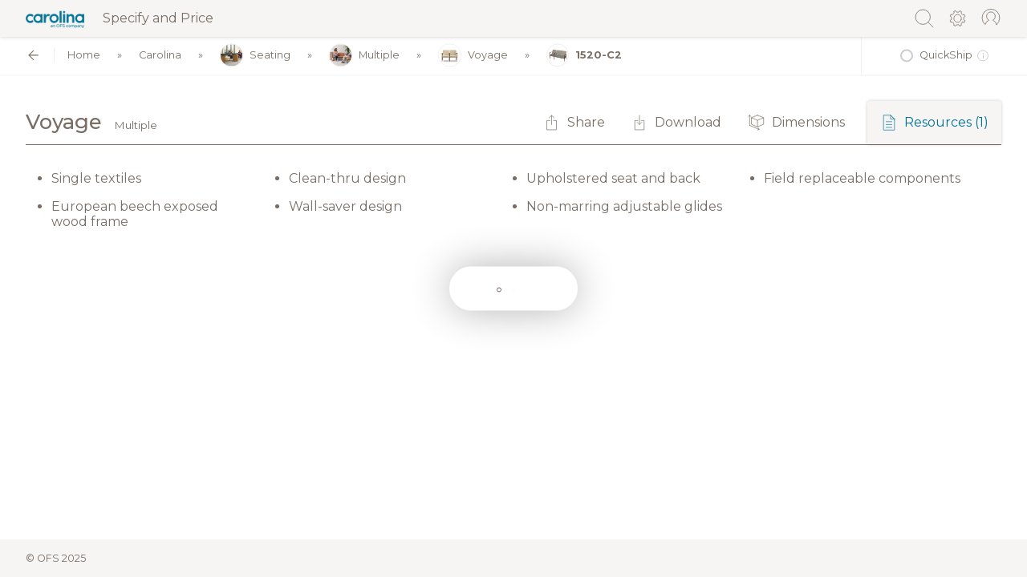

--- FILE ---
content_type: text/html;charset=utf-8
request_url: https://catalog.ofs.com/carolina/category/multiple/page/voyage-multiple-multiple/configure/CSO/1520-C2
body_size: 219870
content:
<!DOCTYPE html>
<html  lang="en">
<head><meta charset="utf-8">
<meta name="viewport" content="width=device-width, initial-scale=1">
<title>OFS - Catalog</title>
<meta name="robots" content="noindex">
<link rel="stylesheet" href="https://fonts.googleapis.com/css?family=Montserrat:400,500,600,700,800&display=swap">
<link rel="icon" type="image/x-icon" href="/favicon.ico">
<link rel="canonical" href="http://0.0.0.0">
<style>.st0[data-v-e9463dbd]{fill:#796e65}</style>
<style>.st0[data-v-e969d379]{fill:none;stroke:#796e65;stroke-linecap:round;stroke-linejoin:round}</style>
<style>.message[data-v-86b67cd5]{height:100%;left:0;position:fixed;top:0;width:100%;z-index:9000}.message .message__inner[data-v-86b67cd5]{position:absolute;text-align:center;top:50%;transform:translateY(-50%);width:100%}.message-container[data-v-86b67cd5]{background:#fff;border-radius:.25rem;box-shadow:0 0 10px rgba(0,0,0,.2);display:inline-block;margin:0 auto;max-width:100%;padding:50px;text-align:center}.message-container .message-container__text[data-v-86b67cd5]{margin-bottom:20px}.message-container .message-container__close[data-v-86b67cd5]{background:#fff;border:1px solid #796e65;border-radius:.25rem;cursor:pointer;font-size:11px;font-weight:400;line-height:14px;padding:10px 20px;text-decoration:none;text-transform:uppercase}</style>
<style>.group[data-v-21d83eca],h2[data-v-21d83eca]{margin-bottom:20px}.group .label[data-v-21d83eca]{display:block;margin-bottom:10px}.group input[data-v-21d83eca],.group textarea[data-v-21d83eca]{display:block;width:100%}.actions[data-v-21d83eca]{padding-top:10px}.actions .button[data-v-21d83eca]{width:100%}.error[data-v-21d83eca],input[data-v-21d83eca],textarea[data-v-21d83eca]{padding:10px}.error[data-v-21d83eca]{background:#796e65;border-radius:3px;color:#fff;margin-bottom:10px}</style>
<style>.group[data-v-8b8716d0],h2[data-v-8b8716d0]{margin-bottom:20px}.group .label[data-v-8b8716d0]{display:block;margin-bottom:10px}.group input[data-v-8b8716d0],.group select[data-v-8b8716d0],.group textarea[data-v-8b8716d0]{border:1px solid #ccc;border-radius:.25rem;display:block;width:100%}.actions[data-v-8b8716d0]{padding-top:10px}.actions .button[data-v-8b8716d0]{width:100%}.error[data-v-8b8716d0],input[data-v-8b8716d0],select[data-v-8b8716d0],textarea[data-v-8b8716d0]{padding:10px}.error[data-v-8b8716d0]{background:#796e65;border-radius:3px;color:#fff;margin-bottom:10px}fieldset[data-v-8b8716d0]{border:1px solid #ccc;border-radius:.25rem;padding:0 1rem}fieldset legend[data-v-8b8716d0]{font-weight:700;margin-bottom:1rem}</style>
<style>.page-enter-active[data-v-f3dba3b6],.page-leave-active[data-v-f3dba3b6]{transition:opacity .1s}.page-enter[data-v-f3dba3b6],.page-leave-to[data-v-f3dba3b6]{opacity:0}.layout-enter-active[data-v-f3dba3b6],.layout-leave-active[data-v-f3dba3b6]{transition:opacity .1s}.layout-enter[data-v-f3dba3b6],.layout-leave-to[data-v-f3dba3b6]{opacity:0}#root[data-v-f3dba3b6]{display:flex;flex-direction:column;justify-content:stretch;min-height:100vh;width:100%}#root.root--embed-inline[data-v-f3dba3b6]{display:block;min-height:300px}#root.root--discontinued[data-v-f3dba3b6]{background:#f5f1ed}#root.root--search-type-local[data-v-f3dba3b6] .product-groups .product-group.product-group__collapsed .product__item:nth-of-type(2){opacity:1}#root.root--search-type-local[data-v-f3dba3b6] .product-groups .product-group.product-group__collapsed .product__item:nth-of-type(3){opacity:1}#root.root--search-type-local[data-v-f3dba3b6] .product-groups .product-group.product-group__collapsed .product__item:nth-of-type(1n+4){display:flex}#root.root--search-type-local[data-v-f3dba3b6] .product-groups .product-group .product-items__collapse,#root.root--search-type-local[data-v-f3dba3b6] .product-groups .product-group .product-items__expand{display:none}.container-wrap[data-v-f3dba3b6]{flex-grow:1}.search-results[data-v-f3dba3b6]{flex:100%;padding-top:3rem}.search-results .search-results__pagination[data-v-f3dba3b6]{display:flex;justify-content:space-between}.search-results .search-results__pagination .search-results__pagination__next[data-v-f3dba3b6],.search-results .search-results__pagination .search-results__pagination__previous[data-v-f3dba3b6]{cursor:pointer}.search-results .search-results__utility[data-v-f3dba3b6]{align-items:center;display:flex;justify-content:space-between;padding:2rem 2rem 0}.search-results .search-results__utility.search-results__utility--reduced-padding[data-v-f3dba3b6]{padding-top:0}.search-results .search-results__utility h2[data-v-f3dba3b6]{display:block;margin:0}.search-results .search-results__utility .search-results__close .search-results__close__icon[data-v-f3dba3b6]{border:1px solid #ccc;border-radius:2rem;cursor:pointer;font-size:1rem;height:2rem;line-height:1rem;padding:.5rem;text-align:center;width:2rem}.search-results .search-results__utility .search-results__close .search-results__close__icon[data-v-f3dba3b6]:hover{background:#ccc}.search-results .search-results__container[data-v-f3dba3b6]{padding:1rem 2rem}.search-results .search-results__container .search-result[data-v-f3dba3b6]{align-items:center;border:1px solid #ccc;border-radius:.25rem;color:#796e65;display:flex;margin-bottom:1rem;padding:1rem;text-decoration:none}@media screen and (max-width:992px){.search-results .search-results__container .search-result[data-v-f3dba3b6]{flex-direction:column}}.search-results .search-results__container .search-result[data-v-f3dba3b6]:hover{box-shadow:0 0 5px rgba(0,0,0,.2)}.search-results .search-results__container .search-result.search-result__unpublished .search-result__label[data-v-f3dba3b6]{opacity:.6}.search-results .search-results__container .search-result .search-result__image[data-v-f3dba3b6]{max-width:100px}@media screen and (max-width:992px){.search-results .search-results__container .search-result .search-result__image[data-v-f3dba3b6]{flex-direction:column;margin-bottom:1rem}}.search-results .search-results__container .search-result .search-result__image img[data-v-f3dba3b6]{border-radius:.25rem;display:block;width:100%}.search-results .search-results__container .search-result .search-result__label[data-v-f3dba3b6]{flex:1;padding-left:2rem}@media screen and (max-width:992px){.search-results .search-results__container .search-result .search-result__label[data-v-f3dba3b6]{padding-left:0;text-align:center}}.search-results .search-results__container .search-result .search-result__brand[data-v-f3dba3b6]{display:block;font-size:.7rem;margin-top:.5rem;text-transform:uppercase}@media screen and (max-width:992px){.search-results .search-results__container .search-result .search-result__brand[data-v-f3dba3b6]{margin-top:.25rem;padding-left:0;text-align:center}}.search-results .search-results__container .search-result .search-result__type[data-v-f3dba3b6]{color:#ccc;letter-spacing:.05rem;text-transform:uppercase}@media screen and (max-width:992px){.search-results .search-results__container .search-result .search-result__type[data-v-f3dba3b6]{font-size:.7rem;margin-top:.25rem}}.search-results .search-results__container .search-result.search-result--pdf[data-v-f3dba3b6]{align-items:center;border:1px solid #ccc;border-radius:.25rem;color:#796e65;display:flex;margin-bottom:1rem;padding:1rem;text-decoration:none}.search-results .search-results__container .search-result.search-result--pdf[data-v-f3dba3b6]:hover{border-color:#ccc;box-shadow:none}.search-results .search-results__container .search-result.search-result--pdf .pages[data-v-f3dba3b6]{display:block;padding-top:.5rem}.search-results .search-results__container .search-result.search-result--pdf .pages__label[data-v-f3dba3b6]{font-size:.8rem}.search-results .search-results__container .search-result.search-result--pdf .search-result__image img[data-v-f3dba3b6]{cursor:pointer}.search-results .search-results__container .search-result.search-result--pdf .search-result__image img[data-v-f3dba3b6]:hover{box-shadow:0 0 5px rgba(0,0,0,.2)}.search-results .search-results__container .search-result.search-result--pdf .search-result__label__text[data-v-f3dba3b6]{cursor:pointer}.search-results .search-results__container .search-result.search-result--pdf .pages__list[data-v-f3dba3b6]{align-items:center;display:flex;padding:.5rem 0 0}.search-results .search-results__container .search-result.search-result--pdf .pages__list .page[data-v-f3dba3b6]{border:1px solid #ccc;border-radius:.25rem;cursor:pointer;margin-right:.5rem;padding:.5rem 1rem}.search-results .search-results__container .search-result.search-result--pdf .pages__list .page[data-v-f3dba3b6]:hover{box-shadow:0 0 5px rgba(0,0,0,.2)}.search-results .search-results__empty[data-v-f3dba3b6]{padding:2rem}.search-results .search-results__empty .search-results__empty__inner[data-v-f3dba3b6]{border:1px solid #ccc;border-radius:.25rem;padding:2rem;text-align:center}header#header[data-v-f3dba3b6]{align-items:center;background-color:#f6f5f4;box-shadow:0 0 5px rgba(0,0,0,.2);display:flex;justify-content:space-between;top:0;width:100%;z-index:8000}header#header.header--sticky[data-v-f3dba3b6]{position:sticky;z-index:8020}header#header.header--sticky .header__logo[data-v-f3dba3b6]{padding:.5rem 0 .5rem 2rem}header#header.header--sticky .header__utility[data-v-f3dba3b6]{padding:.5rem 2rem .5rem 0}header#header.header--sticky .search .search__box[data-v-f3dba3b6],header#header.header--sticky .search .search__shelf[data-v-f3dba3b6]{padding:.5rem 2rem}header#header.header--embed-modal .search .search__box[data-v-f3dba3b6]{padding-right:4.5rem}header#header .header__logo[data-v-f3dba3b6]{padding:1rem 0 1rem 2rem}@media screen and (max-width:992px){header#header .header__logo[data-v-f3dba3b6]{font-size:.8rem}}header#header .header__logo .header__logo__icon[data-v-f3dba3b6]{align-items:center;display:flex;margin-right:1rem;position:relative}header#header .header__logo .header__logo__icon:hover .logo__dropdown[data-v-f3dba3b6]{display:block}@media screen and (max-width:992px){header#header .header__logo .header__logo__icon:hover .logo__dropdown[data-v-f3dba3b6]{display:none}}header#header .header__logo .header__logo__icon .logo__dropdown[data-v-f3dba3b6]{display:none;padding-top:.75rem;position:absolute;text-align:center;top:1.5rem}header#header .header__logo .header__logo__icon .logo__dropdown .logo__dropdown__inner[data-v-f3dba3b6]{background:#fff;border-radius:.25rem;box-shadow:0 0 1rem rgba(0,0,0,.2);display:block;font-size:.8rem;line-height:1.2rem;padding:.75rem 1rem;position:relative;white-space:nowrap}header#header .header__logo .header__logo__icon .logo__dropdown .logo__dropdown__inner[data-v-f3dba3b6]:after{border:10px solid hsla(0,0%,100%,0);border-bottom-color:#fff;bottom:100%;content:"";height:0;left:40px;margin-left:-10px;pointer-events:none;position:absolute;width:0}@media screen and (max-width:992px){header#header .header__logo .header__logo__icon[data-v-f3dba3b6]{margin:0 0 .2rem}}header#header .header__logo .header__logo__icon img[data-v-f3dba3b6]{height:1.5rem}@media screen and (max-width:992px){header#header .header__logo .header__logo__icon img[data-v-f3dba3b6]{height:1rem}}header#header .header__logo .header__logo__icon[data-v-f3dba3b6] svg{height:1.5rem}header#header .header__logo .header__logo__link[data-v-f3dba3b6]{align-items:center;color:#796e65;display:flex}@media screen and (max-width:992px){header#header .header__logo .header__logo__link[data-v-f3dba3b6]{flex-direction:column;flex-wrap:wrap;font-size:9px;text-align:center}}header#header .search[data-v-f3dba3b6]{flex:1;left:0;position:fixed;right:0;top:0;z-index:5}header#header .search .search__box[data-v-f3dba3b6]{align-items:center;background-color:#f6f5f4;display:flex;padding:1rem 2rem}header#header .search .search__shelf[data-v-f3dba3b6]{align-items:center;background:#675e57;background:linear-gradient(180deg,#675e57,#796e65);color:#eee;display:flex;font-size:.8rem;padding:1rem 2rem}header#header .search .search__shelf .search__shelf__label[data-v-f3dba3b6]{padding-right:.5rem}header#header .search .search__shelf .search__shelf__option[data-v-f3dba3b6]{border:1px solid #eee;border-radius:.25rem;cursor:pointer;font-size:.6rem;margin-right:.5rem;padding:.5rem;text-transform:uppercase}header#header .search .search__shelf .search__shelf__option.search__shelf__option--active[data-v-f3dba3b6],header#header .search .search__shelf .search__shelf__option[data-v-f3dba3b6]:hover{background:#eee;color:#796e65}header#header .search .search__suggestions[data-v-f3dba3b6]{position:absolute;top:1.6rem;width:100%}header#header .search .search__suggestions .search__suggestions__container[data-v-f3dba3b6]{background:#fff;border-radius:.25rem;box-shadow:0 0 5px rgba(0,0,0,.2);display:block;margin-top:.5rem}header#header .search .search__suggestions .search__suggestions__container .search__suggestion[data-v-f3dba3b6]{border-bottom:1px solid #eee;cursor:pointer;font-size:.8rem;padding:.5rem}header#header .search .search__suggestions .search__suggestions__container .search__suggestion.search_suggestion--highlight[data-v-f3dba3b6],header#header .search .search__suggestions .search__suggestions__container .search__suggestion[data-v-f3dba3b6]:hover{background:#eee}header#header .search .search__suggestions .search__suggestions__container .search__suggestion[data-v-f3dba3b6]:last-child{border-bottom:0}header#header .search .search__icon[data-v-f3dba3b6]{cursor:pointer;height:1.6rem;margin-right:.5rem;width:1.6rem}header#header .search .search__input__wrapper[data-v-f3dba3b6]{flex:1;position:relative}header#header .search .search__input[data-v-f3dba3b6]{border:1px solid #ccc;border-radius:.25rem 0 0 .25rem;border-right:0;font-size:.8rem;height:1.8rem;line-height:.8rem;outline:none;padding:.5rem;width:100%}header#header .search .search__count[data-v-f3dba3b6]{align-items:center;background:#eee;border:1px solid #ccc;display:flex;font-size:.6rem;height:1.8rem;padding:0 .5rem;text-transform:uppercase}header#header .search .search__up[data-v-f3dba3b6]{align-items:center;background:#eee;border-bottom:1px solid #ccc;border-right:1px solid #ccc;border-top:1px solid #ccc;cursor:pointer;display:flex;height:1.8rem;padding:0 .2rem;width:1.8rem}header#header .search .search__up.search__up--disabled[data-v-f3dba3b6]{cursor:not-allowed}header#header .search .search__up.search__up--disabled[data-v-f3dba3b6] svg{opacity:.6}header#header .search .search__up.search__up--disabled[data-v-f3dba3b6]:hover{background:#eee}header#header .search .search__up[data-v-f3dba3b6]:hover{background:#ccc}header#header .search .search__down[data-v-f3dba3b6]{align-items:center;background:#eee;border-bottom:1px solid #ccc;border-top:1px solid #ccc;cursor:pointer;display:flex;height:1.8rem;padding:0 .2rem;width:1.8rem}header#header .search .search__down.search__down--disabled[data-v-f3dba3b6]{cursor:not-allowed}header#header .search .search__down.search__down--disabled[data-v-f3dba3b6] svg{opacity:.6}header#header .search .search__down.search__down--disabled[data-v-f3dba3b6]:hover{background:#eee}header#header .search .search__down[data-v-f3dba3b6]:hover{background:#ccc}header#header .search .search__close[data-v-f3dba3b6]{align-items:center;background:#eee;border:1px solid #ccc;border-bottom-right-radius:.25rem;border-top-right-radius:.25rem;cursor:pointer;display:flex;font-size:.8rem;height:1.8rem;justify-content:center;line-height:.8rem;text-align:center;width:1.8rem}header#header .search .search__close[data-v-f3dba3b6]:hover{background:#ccc}header#header .header__utility[data-v-f3dba3b6]{align-items:center;display:flex;padding:1rem 2rem 1rem 0}header#header .header__utility .meta__link[data-v-f3dba3b6]{margin-left:1rem;position:relative}header#header .header__utility .meta__link .meta__link__icon[data-v-f3dba3b6]{cursor:pointer;height:1.6rem;width:1.6rem}header#header .header__utility .meta__link .meta__link__icon.meta__link__icon--invisible[data-v-f3dba3b6]{cursor:auto}header#header .meta__dropdown .meta__dropdown__icon[data-v-f3dba3b6]{cursor:pointer;display:inline-block;height:1.6rem;width:1.6rem}header#header .meta__dropdown .meta__dropdown__icon svg[data-v-f3dba3b6]{width:100%;stroke:#796e65!important;fill:none}header#header .meta__dropdown .meta__dropdown__content[data-v-f3dba3b6]{background:#fff;border:2px solid #e3e1de;border-radius:.25rem;box-shadow:5px 5px 5px rgba(0,0,0,.15);padding:1rem;position:absolute;right:-.5rem;text-align:left;top:3.2rem;width:240px}header#header .meta__dropdown .meta__dropdown__content .meta__dropdown__title[data-v-f3dba3b6],header#header .meta__dropdown .meta__dropdown__content .meta__dropdown__user-name[data-v-f3dba3b6]{font-weight:600;margin-bottom:10px}header#header .meta__dropdown .meta__dropdown__content .link[data-v-f3dba3b6]{cursor:pointer;text-decoration:none}header#header .meta__dropdown .meta__dropdown__content[data-v-f3dba3b6]:after{border:16px solid transparent;border-bottom-color:#e3e1de;bottom:100%;content:" ";height:0;pointer-events:none;position:absolute;right:4px;width:0}header#header .meta__dropdown .meta__dropdown__content ul[data-v-f3dba3b6]{line-height:180%;list-style:none;margin:0;padding:0}footer#footer[data-v-f3dba3b6]{background-color:#f6f5f4;display:flex;justify-content:space-between}footer#footer .footer__copyright[data-v-f3dba3b6],footer#footer .footer__discontinued[data-v-f3dba3b6]{font-size:.8rem;padding:1rem 2rem}.loading-wrapper[data-v-f3dba3b6]{height:100%;left:0;position:fixed;top:0;width:100%;z-index:9000}.loading-wrapper .loading-bar[data-v-f3dba3b6]{position:absolute;top:50%;transform:translateY(-50%);width:100%}@keyframes bounce-f3dba3b6{0%{transform:scale(0)}50%{transform:scale(1.4)}to{transform:scale(1)}}</style>
<style>#root.carolina .product__item:hover .product-item__configure .action[data-v-7b9e53aa]{background:#007396}#root.ofs .product__item:hover .product-item__configure .action[data-v-7b9e53aa]{background:#bd5a14}body #root .product-component .product__item:hover .product-item__configure .action[data-v-7b9e53aa]{color:#fff!important}body #root .product-component .product__item:hover .product-item__configure .action[data-v-7b9e53aa] svg *{stroke:#fff!important}.product-components[data-v-7b9e53aa]{margin-bottom:1rem}.product-component[data-v-7b9e53aa]{margin-bottom:3rem}.product-component[data-v-7b9e53aa]:last-child{margin-bottom:0}.product-component .component__header .component-header__meta[data-v-7b9e53aa]{align-items:center;display:flex}.product-component .component__header .component-header__image[data-v-7b9e53aa]{margin-bottom:.5rem;margin-right:1rem}.product-component .component__header .component-header__image .component-header__image__inner[data-v-7b9e53aa]{padding-bottom:100%;position:relative;width:100px}.product-component .component__header .component-header__image img[data-v-7b9e53aa]{display:block;height:100%;left:0;-o-object-fit:contain;object-fit:contain;position:absolute;top:0;width:100%}.product-component .component__header .component-header__title[data-v-7b9e53aa]{display:block;font-size:1.2rem;font-weight:700;letter-spacing:.05rem;margin-bottom:.5rem;text-transform:uppercase}.product-component .component__header .component-header__caption[data-v-7b9e53aa]{display:block;font-size:1rem;font-weight:600;margin-bottom:.5rem}.product-component .component__header .component__notes[data-v-7b9e53aa] .notes ul{margin:0}.product-component .component__label[data-v-7b9e53aa]{align-items:center;background:#f6f5f4;border-bottom:1px solid #796e65;display:flex;font-weight:700;justify-content:space-between;letter-spacing:.05rem;padding:1rem;text-transform:uppercase}@media screen and (max-width:992px){.product-component .component__label[data-v-7b9e53aa]{padding:0}}@media print{.product-component .component__label[data-v-7b9e53aa]{padding:1rem 0}}.product-component .component__label .component-label__text[data-v-7b9e53aa]{flex:300px;width:300px}.product-component .component__label .component-label__stat[data-v-7b9e53aa]{flex:1;font-size:.8rem;padding:0 10px;text-align:center}@media screen and (max-width:992px){.product-component .component__label .component-label__stat[data-v-7b9e53aa]{display:none}}@media print{.product-component .component__label .component-label__stat[data-v-7b9e53aa]{font-size:.6rem}.product-component .component__label .component-label__stat[data-v-7b9e53aa]:last-child{padding-right:0}}.product-component .component-label__icon[data-v-7b9e53aa]{align-items:center;display:flex;flex:60px;justify-content:flex-end;width:60px}.product-component .product-items__collapse[data-v-7b9e53aa],.product-component .product-items__expand[data-v-7b9e53aa]{align-items:center;background:#f6f5f4;background:linear-gradient(180deg,#f6f5f4,#fff 50%);border-radius:.25rem;display:flex;font-size:.8rem;font-weight:700;justify-content:center;margin:0 auto;text-align:center;text-transform:uppercase}.product-component .product-items__collapse span[data-v-7b9e53aa],.product-component .product-items__expand span[data-v-7b9e53aa]{align-items:center;cursor:pointer;display:flex;margin:0 .5rem;padding:1rem .5rem}.product-component .product-items__collapse span[data-v-7b9e53aa] svg,.product-component .product-items__expand span[data-v-7b9e53aa] svg{margin-right:.5rem;width:1rem}.product-component.product-component__collapsed .product__item[data-v-7b9e53aa]:nth-of-type(2){opacity:.5}.product-component.product-component__collapsed .product__item[data-v-7b9e53aa]:nth-of-type(3){opacity:.25}.product-component.product-component__collapsed .product__item[data-v-7b9e53aa]:nth-of-type(1n+4){display:none}.product-component .product__item[data-v-7b9e53aa]{align-items:center;border-bottom:1px solid #796e65;color:#796e65;cursor:pointer;display:flex;flex-wrap:wrap;justify-content:space-between;padding:1rem;position:relative;-webkit-user-select:text;-moz-user-select:text;user-select:text;-webkit-user-drag:none;-khtml-user-drag:none;-moz-user-drag:none;-o-user-drag:none;user-drag:none}@media screen and (max-width:992px){.product-component .product__item[data-v-7b9e53aa]{padding:1rem 0}}@media print{.product-component .product__item[data-v-7b9e53aa]{padding:1rem 0}}.product-component .product__item[data-v-7b9e53aa]:hover{background:#fffae3}.product-component .product__item:hover .product-item__configure .action[data-v-7b9e53aa]{color:#fff!important}.product-component .product__item:hover .product-item__configure .action[data-v-7b9e53aa] svg *{stroke:#fff!important}.product-component .product__item .product-item__inner[data-v-7b9e53aa]{align-items:center;display:flex;flex:300px;width:300px}@media screen and (max-width:992px){.product-component .product__item .product-item__inner[data-v-7b9e53aa]{flex:100%;padding-bottom:1rem;padding-right:2rem;width:100%}}.product-component .product__item .product-item__inner .product-item__inner__image[data-v-7b9e53aa]{margin-right:1rem;max-width:50px}.product-component .product__item .product-item__inner .product-item__inner__sku[data-v-7b9e53aa]{white-space:nowrap}.product-component .product__item .product-item__inner .product-item__caption[data-v-7b9e53aa]{display:inline-block;font-style:italic;padding-left:2rem}@media screen and (max-width:1300px){.product-component .product__item .product-item__inner .product-item__caption[data-v-7b9e53aa]{padding-left:1rem}}@media screen and (max-width:992px){.product-component .product__item .product-item__inner .product-item__caption[data-v-7b9e53aa]{font-size:.8rem}}.product-component .product__item .product-item__stat[data-v-7b9e53aa]{flex:1;padding:0 10px;text-align:center}.product-component .product__item .product-item__stat .product-item__stat__label[data-v-7b9e53aa]{display:none;font-size:.8rem;text-transform:uppercase}@media screen and (max-width:992px){.product-component .product__item .product-item__stat[data-v-7b9e53aa]{flex:100%;padding:.25rem 0;text-align:left}.product-component .product__item .product-item__stat .product-item__stat__label[data-v-7b9e53aa]{display:inline}}.product-component .product__item .product-item__dimension[data-v-7b9e53aa]{flex:1;padding:0 10px;position:relative;text-align:center}@media screen and (max-width:992px){.product-component .product__item .product-item__dimension[data-v-7b9e53aa]{padding:0;position:absolute;right:0;text-align:left;top:1.5rem}}.product-component .product__item .product-item__dimension .dimension__tooltip__outer[data-v-7b9e53aa]{display:inline-block;height:32px;opacity:.8;position:relative;width:32px}.product-component .product__item .product-item__dimension .dimension__tooltip__outer[data-v-7b9e53aa]:hover{opacity:1}.product-component .product__item .product-item__dimension .dimension__tooltip__outer:hover .dimension__tooltip[data-v-7b9e53aa]{display:block}@media screen and (max-width:992px){.product-component .product__item .product-item__dimension .dimension__tooltip__outer:hover .dimension__tooltip[data-v-7b9e53aa]{display:none}}.product-component .product__item .product-item__dimension .dimension__tooltip__outer[data-v-7b9e53aa] svg{width:32px}.product-component .product__item .product-item__dimension .dimension__tooltip[data-v-7b9e53aa]{background:#fff;border-radius:.25rem;box-shadow:0 0 5px rgba(0,0,0,.2);display:none;font-size:.8rem;left:-72px;padding:.5rem 1rem;position:absolute;text-align:center;top:34px;width:170px;z-index:5}.product-component .product__item .product-item__dimension .dimension__tooltip .dimension-tooltip__stat[data-v-7b9e53aa]{border-bottom:1px solid #eee;display:flex;justify-content:space-between;padding:.5rem 0}.product-component .product__item .product-item__dimension .dimension__tooltip .dimension-tooltip__stat[data-v-7b9e53aa]:last-child{border-bottom:0}.product-component .product__item .product-item__dimension .dimension__tooltip .dimension-tooltip__stat .dimension-tooltip__label[data-v-7b9e53aa]{width:200px}.product-component .product__item .product-item__dimension .dimension__tooltip .dimension-tooltip__stat .dimension-tooltip__value[data-v-7b9e53aa]{text-align:right}.product-component .product__item .product-item__notes[data-v-7b9e53aa]{flex:100%}.product-component .product__item .product-item__notes[data-v-7b9e53aa] .standard-feature-components .standard-feature-component{margin:.5rem 0}.product-component .product__item .product-item__notes[data-v-7b9e53aa] ul{margin-bottom:-1rem}.product-component .product__item .product-item__configure[data-v-7b9e53aa]{flex:60px;font-size:.8rem;text-align:right;text-transform:uppercase;width:60px}.product-component .product__item .product-item__configure .product-item__configure__inner[data-v-7b9e53aa]{display:inline-block}.product-component .product__item .product-item__configure .action[data-v-7b9e53aa]{align-items:center;border:1px solid #ccc;border-radius:.25rem;display:flex;font-size:.8rem;justify-content:center;line-height:1.1rem;min-width:130px;padding:.5rem;vertical-align:middle}.product-component .product__item .product-item__configure .action[data-v-7b9e53aa]:hover{color:#fff!important}.product-component .product__item .product-item__configure .action[data-v-7b9e53aa]:hover svg *{stroke:#fff!important}.product-component .product__item .product-item__configure .action[data-v-7b9e53aa] svg{margin-right:.3rem;max-width:1.1rem}.product-component .product__item .product-item__configure .action--filled[data-v-7b9e53aa]{color:#fff}.product-component .product__item .product-item__configure .action--filled[data-v-7b9e53aa] svg *{stroke:#fff!important}@media screen and (max-width:992px){.product-component .product__item .product-item__configure[data-v-7b9e53aa]{display:none}}.notes ul[data-v-7b9e53aa]{display:flex;flex-wrap:wrap}.notes ul li[data-v-7b9e53aa]{padding-bottom:1rem;padding-right:3rem}</style>
<style>h2[data-v-6608d7f9]{margin-bottom:20px}model-viewer[data-v-6608d7f9]{background-color:#eee;overflow-x:hidden;--poster-color:#eee;border-radius:.5rem;display:block;height:400px;width:100%}#ar-button[data-v-6608d7f9]{border:1px solid #dadce0;border-radius:18px;box-shadow:0 0 20px rgba(0,0,0,.2);font-size:14px;left:50%;padding:30px 20px;position:absolute;top:50%;transform:translate(-50%,-50%);white-space:nowrap}#ar-button[data-v-6608d7f9]:focus{outline:none}@keyframes circle-6608d7f9{0%{transform:translateX(-50%) rotate(0deg) translateX(50px) rotate(0deg)}to{transform:translateX(-50%) rotate(1turn) translateX(50px) rotate(-1turn)}}@keyframes elongate-6608d7f9{0%{transform:translateX(100px)}to{transform:translateX(-100px)}}model-viewer>#ar-prompt[data-v-6608d7f9]{animation:elongate-6608d7f9 2s ease-in-out infinite alternate;bottom:175px;display:none;left:50%;position:absolute}model-viewer[ar-status=session-started]>#ar-prompt[data-v-6608d7f9]{display:block}model-viewer>#ar-prompt>img[data-v-6608d7f9]{animation:circle-6608d7f9 4s linear infinite}model-viewer>#ar-failure[data-v-6608d7f9]{bottom:175px;display:none;left:50%;position:absolute;transform:translateX(-50%)}model-viewer[ar-tracking=not-tracking]>#ar-failure[data-v-6608d7f9]{display:block}</style>
<style>.page__inner[data-v-a0cfbe30]{padding:2rem}.page__utility .page-utility__actions[data-v-a0cfbe30]{align-items:center;display:flex}@media screen and (max-width:992px){.page__utility .page-utility__actions[data-v-a0cfbe30]{flex-wrap:wrap;font-size:.8rem;padding-top:.5rem}}.page__utility .page-utility__actions .page-utility__action[data-v-a0cfbe30]{align-items:center;cursor:pointer;display:flex;padding:1rem;position:relative}@media screen and (max-width:992px){.page__utility .page-utility__actions .page-utility__action[data-v-a0cfbe30]{padding:.5rem 1rem .5rem 0}}.page__utility .page-utility__actions .page-utility__action[data-v-a0cfbe30] svg{height:auto;margin-right:.5rem;min-width:1.4rem;width:1.4rem}@media screen and (max-width:992px){.page__utility .page-utility__actions .page-utility__action .text[data-v-a0cfbe30]{display:none}}.page__utility .page-utility__actions .page-utility__action .page-utility-action__sub[data-v-a0cfbe30]{display:flex;position:relative}.page__utility .page-utility__actions .page-utility__action .page-utility-action__sub .page-utility-action__sub__tag[data-v-a0cfbe30]{color:#bd5a14;font-size:.6rem;position:absolute;top:1.1rem}@media screen and (max-width:992px){.page__utility .page-utility__actions .page-utility__action .page-utility-action__sub .page-utility-action__sub__tag[data-v-a0cfbe30]{display:none;font-size:.5rem;top:.8rem}}.page__utility .page-utility__actions .page-utility__action--resources[data-v-a0cfbe30]{padding:0}.page__utility .page-utility__actions .page-utility-action__toggle[data-v-a0cfbe30]{align-items:center;background:#f6f5f4;border-top-left-radius:.25rem;border-top-right-radius:.25rem;box-shadow:0 0 .25rem rgba(0,0,0,.2);cursor:pointer;display:flex;margin-left:.75rem;padding:1rem}@media screen and (max-width:992px){.page__utility .page-utility__actions .page-utility-action__toggle[data-v-a0cfbe30]{background:none;box-shadow:none}}.page__utility .page-utility__actions .page-utility-action__toggle .counter[data-v-a0cfbe30]{display:block;margin-left:.25rem}@media screen and (max-width:992px){.page__utility .page-utility__actions .page-utility-action__toggle .counter[data-v-a0cfbe30]{margin-left:0}.page__utility .page-utility__actions .page-utility-action__toggle[data-v-a0cfbe30]{padding:.5rem 1rem .5rem 0}}.page__utility .page-utility__actions .page-utility-action__dropdown[data-v-a0cfbe30]{background:#fff;box-shadow:0 0 5px rgba(0,0,0,.2);position:absolute;right:0;top:3.5rem;z-index:500}.standard-features .standard-features__title[data-v-a0cfbe30]{display:none;font-weight:700}@media screen and (max-width:992px){.standard-features .standard-features__title[data-v-a0cfbe30]{display:block;font-weight:700}}.outdated[data-v-a0cfbe30]{padding:1rem 0}.outdated .outdated__inner[data-v-a0cfbe30]{background:#eee;border-radius:3px;padding:3rem 2rem;text-align:center}.outdated .outdated__title[data-v-a0cfbe30]{font-size:1.4rem;font-weight:700;margin-bottom:1rem}.outdated .outdated__text[data-v-a0cfbe30]{font-size:1rem}.related[data-v-a0cfbe30]{margin-top:3rem;padding-top:2rem}.related.related--essential[data-v-a0cfbe30]{margin-top:0}@media screen and (max-width:992px){.related[data-v-a0cfbe30]{margin-top:2rem}}.related h2[data-v-a0cfbe30]{display:block;font-size:1.4rem;margin-bottom:0;padding-bottom:1.5rem}.essential[data-v-a0cfbe30]{margin-top:3rem;padding-top:2rem}.essential[data-v-a0cfbe30] .product-component{background:#f6f5f4;border-radius:.25rem;margin-bottom:2rem;padding:2rem}@media screen and (max-width:992px){.essential[data-v-a0cfbe30]{margin-top:2rem}}.essential h2[data-v-a0cfbe30]{display:block;font-size:1.4rem;margin-bottom:0;padding-bottom:1.5rem}</style>
<style>#root .brand-color{color:#bd5a14}#root .brand-background{background-color:#bd5a14}#root .brand-border{border-color:#bd5a14}#root .brand-svg-stroke *{stroke:#bd5a14!important}#root .brand-svg-fill *{fill:#bd5a14!important}#root .brand-hover-color:hover{color:#bd5a14}#root .brand-hover-background:hover{background-color:#bd5a14}#root .brand-hover-border:hover{border-color:#bd5a14}#root .brand-hover-svg-stroke:hover *{stroke:#bd5a14!important}#root .brand-hover-svg-fill:hover *{fill:#bd5a14!important}#root.carolina .button:hover,#root.carolina a.button:hover,#root.carolina button.button:hover,#root.carolina input[type=button].button:hover{color:#007396}#root.carolina .catalog-modal__close:hover{border-color:#007396;color:#007396}#root.carolina .brand-color{color:#007396}#root.carolina .brand-background{background-color:#007396}#root.carolina .brand-border{border-color:#007396}#root.carolina .brand-svg-stroke *{stroke:#007396!important}#root.carolina .brand-svg-fill *{fill:#007396!important}#root.carolina .brand-hover-color:hover{color:#007396}#root.carolina .brand-hover-background:hover{background-color:#007396}#root.carolina .brand-hover-border:hover{border-color:#007396}#root.carolina .brand-hover-svg-stroke:hover *{stroke:#007396!important}#root.carolina .brand-hover-svg-fill:hover *{fill:#007396!important}*,:after,:before{box-sizing:border-box}body,html{color:#796e65;font-family:Montserrat,sans-serif;margin:0;padding:0}body.catalog-modal-embed{overflow-x:hidden}.h1,.h2,.h3,.h4,.h5,.h6,h1,h2,h3,h4,h5,h6{color:inherit;font-family:inherit;font-weight:500;line-height:1.1;margin-bottom:.5rem;margin-top:0}.h2,h2{color:#796e65;font-size:24px;font-weight:600;line-height:30px;margin:0}label{display:block;margin-bottom:.5rem}a{color:#bd5a14;text-decoration:none}button,input,optgroup,select,textarea{font-family:inherit;font-size:inherit;line-height:inherit;margin:0}button,html input[type=button],input[type=reset],input[type=submit]{-webkit-appearance:button;cursor:pointer}input,textarea{background-clip:padding-box;background-image:none;border:1px solid #ccc;border-radius:.25rem;display:block;font-size:1rem;line-height:1.25;padding:.5rem .75rem;width:100%}button:focus,input:focus{outline:none}input[type=checkbox],input[type=radio]{display:inline-block;width:auto}input[type=checkbox]:checked,input[type=radio]:checked{-webkit-filter:grayscale(100%)}.button,a.button,button.button,input[type=button].button{background:#796e65;border:0;border-radius:3px;color:#fff;display:inline-block;font-size:11px;letter-spacing:.05em;outline:0;padding:10px 15px;text-align:center;text-transform:uppercase}.button.block,a.button.block,button.button.block,input[type=button].button.block{display:block}.button.button--secondary,a.button.button--secondary,button.button.button--secondary,input[type=button].button.button--secondary{background:#fff;border:1px solid #796e65;color:#796e65}.button.button--secondary:hover,a.button.button--secondary:hover,button.button.button--secondary:hover,input[type=button].button.button--secondary:hover{color:#fff}.button:hover,a.button:hover,button.button:hover,input[type=button].button:hover{background:#5d554e}.button:disabled,.button[disabled],a.button:disabled,a.button[disabled],button.button:disabled,button.button[disabled],input[type=button].button:disabled,input[type=button].button[disabled]{background:#666}.max-container{margin-left:auto;margin-right:auto;max-width:2400px}.unpublished{opacity:.5}.catalog-modal{align-items:center;bottom:0;display:flex;left:0;overflow-y:auto;padding:20px 0;position:fixed;right:0;top:0;width:100%;z-index:9000}.catalog-modal__background{background:rgba(0,0,0,.2);height:100%;left:0;position:fixed;top:0;width:100%;z-index:1}.catalog-modal__inner{background:#fff;border-radius:3px;height:auto;margin:auto;padding:20px;position:relative;width:600px;z-index:2}@media screen and (max-width:1100px){.catalog-modal__inner{max-width:90%}}.catalog-modal__close{border:1px solid #eee;border-radius:50px;cursor:pointer;font-size:10px;height:20px;line-height:10px;padding:5px 0;position:absolute;right:10px;text-align:center;top:10px;width:20px}.catalog-modal__close:hover{border-color:#bd5a14;color:#bd5a14}.page__utility{align-items:flex-end;border-bottom:1px solid #796e65;display:flex;justify-content:space-between;margin:0 0 2rem}@media screen and (max-width:992px){.page__utility{flex-wrap:wrap;padding:0 0 .5rem}}.page__utility h1{font-size:1.6rem;line-height:1.6rem;margin:0;padding-bottom:1rem}.page__utility .page-utility__title{align-items:baseline;display:flex}@media screen and (max-width:992px){.page__utility .page-utility__title{flex-wrap:wrap;width:100%}}.page__utility .page-utility__title h1{vertical-align:bottom}.page__utility .page-utility__title h1 .page-utility__thumbnail{display:inline-block;height:1.6rem;vertical-align:middle}.page__utility .page-utility__title h1 .page-utility__thumbnail img{border:1px solid #ccc;border-radius:5rem;display:inline-block;height:2rem;margin-right:.4rem;position:relative;top:-.4rem;vertical-align:bottom;width:2rem}.page__utility .page-utility__title small{padding-left:1rem}.page__utility .page-utility__title small .wrap-together{white-space:nowrap}@media screen and (max-width:992px){.page__utility .page-utility__title small{flex:100%;padding-bottom:.5rem;padding-left:0}}mark.active{background:#c8893a!important;color:#fff!important}.print-only{display:none}@media print{.print-only{display:block}.print-display-block{display:block!important}.print-hide{display:none!important}}body .jexcel,body .jexcel>tbody>tr>td{white-space:normal}</style>
<style>.error[data-v-515d3ca7]{align-items:center;background:#dcd3cb;display:flex;height:100%;justify-content:center;min-height:100vh;padding:2rem}.error__inner[data-v-515d3ca7]{background:#fff;border:0;box-shadow:5px 5px 10px rgba(0,0,0,.2);margin:0 auto;max-width:1000px;padding:2rem;text-align:center;width:100%}</style>
<link rel="stylesheet" href="/_nuxt/entry.fdbf749a.css">
<link rel="stylesheet" href="/_nuxt/LoadingIndicator.39892d2f.css">
<link rel="stylesheet" href="/_nuxt/AttachmentModal.b5e26cc5.css">
<link rel="stylesheet" href="/_nuxt/BreadcrumbsMenu.ae23c2b0.css">
<link rel="stylesheet" href="/_nuxt/ToolTip.22d65def.css">
<link rel="stylesheet" href="/_nuxt/AttachmentListing.e9fb1f05.css">
<link rel="stylesheet" href="/_nuxt/pdf.41b8330a.css">
<link rel="stylesheet" href="/_nuxt/jspreadsheet.f5b2a0e6.css">
<link rel="stylesheet" href="/_nuxt/ProductConfigurator.a95b1e09.css">
<link rel="stylesheet" href="/_nuxt/BabylonView.b410d856.css">
<link rel="stylesheet" href="/_nuxt/configurator.42725ac9.css">
<link rel="stylesheet" href="/_nuxt/SvgShare.284f4d65.css">
<link rel="stylesheet" href="/_nuxt/SvgDownload.05aefbb7.css">
<link rel="modulepreload" as="script" crossorigin href="/_nuxt/entry.e74e672d.js">
<link rel="modulepreload" as="script" crossorigin href="/_nuxt/default.6f4c3233.js">
<link rel="modulepreload" as="script" crossorigin href="/_nuxt/client-only.630d3a8e.js">
<link rel="modulepreload" as="script" crossorigin href="/_nuxt/LoadingIndicator.c08f7919.js">
<link rel="modulepreload" as="script" crossorigin href="/_nuxt/index.2d6bd48d.js">
<link rel="modulepreload" as="script" crossorigin href="/_nuxt/web.132f4d0e.js">
<link rel="modulepreload" as="script" crossorigin href="/_nuxt/AttachmentModal.657be830.js">
<link rel="modulepreload" as="script" crossorigin href="/_nuxt/module.af6998fd.js">
<link rel="modulepreload" as="script" crossorigin href="/_nuxt/authentication.2defc6bb.js">
<link rel="modulepreload" as="script" crossorigin href="/_nuxt/_sku_.534d2634.js">
<link rel="modulepreload" as="script" crossorigin href="/_nuxt/BreadcrumbsMenu.6572ed01.js">
<link rel="modulepreload" as="script" crossorigin href="/_nuxt/ToolTip.9a31267d.js">
<link rel="modulepreload" as="script" crossorigin href="/_nuxt/index.374ffee7.js">
<link rel="modulepreload" as="script" crossorigin href="/_nuxt/_commonjsHelpers.908503fc.js">
<link rel="modulepreload" as="script" crossorigin href="/_nuxt/AttachmentListing.765054a3.js">
<link rel="modulepreload" as="script" crossorigin href="/_nuxt/pdf.e75b6440.js">
<link rel="modulepreload" as="script" crossorigin href="/_nuxt/jspreadsheet.0190defa.js">
<link rel="modulepreload" as="script" crossorigin href="/_nuxt/CfgIOProdConfConnector.17743050.js">
<link rel="modulepreload" as="script" crossorigin href="/_nuxt/nativeXRFrame.5e20af9f.js">
<link rel="modulepreload" as="script" crossorigin href="/_nuxt/ProductConfigurator.91a8f29e.js">
<link rel="modulepreload" as="script" crossorigin href="/_nuxt/BabylonView.a44496bf.js">
<link rel="modulepreload" as="script" crossorigin href="/_nuxt/configurator.6b29df6a.js">
<link rel="modulepreload" as="script" crossorigin href="/_nuxt/SvgShare.1debec14.js">
<link rel="modulepreload" as="script" crossorigin href="/_nuxt/SvgDownload.a04a8128.js">
<link rel="modulepreload" as="script" crossorigin href="/_nuxt/configura.51cebe49.js">
<link rel="modulepreload" as="script" crossorigin href="/_nuxt/text.a24e03c8.js">
<link rel="prefetch" as="script" crossorigin href="/_nuxt/blank.b5cab45b.js">
<link rel="prefetch" as="script" crossorigin href="/_nuxt/sentry.client.config.d1008fc6.js">
<link rel="prefetch" as="image" type="image/svg+xml" href="/_nuxt/front_color.8a5a23e1.svg">
<link rel="prefetch" as="image" type="image/svg+xml" href="/_nuxt/back_color.0cf1eb1f.svg">
<link rel="prefetch" as="image" type="image/svg+xml" href="/_nuxt/iso_color.2a08e2cb.svg">
<link rel="prefetch" as="image" type="image/svg+xml" href="/_nuxt/side_color.1b824035.svg">
<link rel="prefetch" href="/_nuxt/web_core_internal_bg.90fc8803.wasm">
<script type="module" src="/_nuxt/entry.e74e672d.js" crossorigin></script></head>
<body ><div id="__nuxt"><div><section id="root" class="ofs" data-iframe-height data-v-f3dba3b6><header id="header" class="header--sticky" role="banner" data-v-f3dba3b6><div class="header__logo" data-v-f3dba3b6><div class="header__logo__link" data-v-f3dba3b6><span class="header__logo__icon" data-v-f3dba3b6><a href="/" class="header__logo__link" title="Specify and price" data-v-f3dba3b6><img src="/ofs-logo.png" alt data-not-lazy data-v-f3dba3b6></a><span class="logo__dropdown" data-v-f3dba3b6><span class="logo__dropdown__inner" data-v-f3dba3b6><a href="/" class="brand-color dropdown__link" data-v-f3dba3b6> Catalog index </a> | <a href="https://ofs.com" class="brand-color" data-v-f3dba3b6> Back to <span data-v-f3dba3b6>ofs.com</span></a></span></span></span> Specify and Price </div></div><div class="search" style="display:none;" data-v-f3dba3b6><div class="search__box" data-v-f3dba3b6><div class="search__icon brand-hover-svg-stroke" data-v-f3dba3b6><svg id="search-icon" xmlns="http://www.w3.org/2000/svg" viewbox="0 0 32 32" data-v-f3dba3b6><circle cx="13.82035" cy="13.82035" r="11.30535" style="fill:none;stroke:#796e65;stroke-miterlimit:10;"></circle><line x1="21.81407" y1="21.81407" x2="29.485" y2="29.485" style="fill:none;stroke:#796e65;stroke-linecap:round;stroke-miterlimit:10;"></line></svg></div><div class="search__input__wrapper" data-v-f3dba3b6><input value="" tabindex="search" class="search__input" placeholder="Search by product number or name." data-v-f3dba3b6><div class="search__suggestions" style="display:none;" data-v-f3dba3b6><div class="search__suggestions__container" data-v-f3dba3b6><!--[--><!--]--></div></div></div><div style="display:none;" class="search__count" data-v-f3dba3b6><span style="" data-v-f3dba3b6>0 results </span><span style="display:none;" data-v-f3dba3b6>0/0</span></div><div style="display:none;" class="search__up--disabled search__up" data-v-f3dba3b6><svg version="1.1" id="up" xmlns="http://www.w3.org/2000/svg" x="0px" y="0px" viewbox="0 0 32 32" enable-background="new 0 0 32 32" xml:space="preserve" data-v-f3dba3b6><polyline fill="none" stroke="#796E65" stroke-linecap="round" stroke-linejoin="round" points="24.933,19.45883 15.996,10.52083
      7.063,19.45383 "></polyline></svg></div><div style="display:none;" class="search__down--disabled search__down" data-v-f3dba3b6><svg version="1.1" id="down" xmlns="http://www.w3.org/2000/svg" x="0px" y="0px" viewbox="0 0 32 32" enable-background="new 0 0 32 32" xml:space="preserve" data-v-f3dba3b6><polyline fill="none" stroke="#796E65" stroke-linecap="round" stroke-linejoin="round" points="7.06299,12.52084
      15.99999,21.45884 24.93299,12.52584 "></polyline></svg></div><div class="search__close" data-v-f3dba3b6>X </div></div><div class="search__shelf" data-v-f3dba3b6><div class="search__shelf__label" data-v-f3dba3b6> Search: </div><!--[--><div class="search__shelf__option--active search__shelf__option" data-v-f3dba3b6>Catalog</div><div class="search__shelf__option" data-v-f3dba3b6>Current page</div><!--]--></div></div><span data-v-f3dba3b6></span></header><div class="container-wrap" style="" data-v-f3dba3b6><div id="container" data-v-f3dba3b6><!--[--><div class="nuxt-loading-indicator" style="position:fixed;top:0;right:0;left:0;pointer-events:none;width:auto;height:2px;opacity:0;background:#796E65;background-size:Infinity% auto;transform:scaleX(0%);transform-origin:left;transition:transform 0.1s, height 0.4s, opacity 0.4s;z-index:999999;"></div><div class="page" data-v-a0cfbe30><div class="breadcrumbs__outer breadcrumbs__outer--sticky" data-v-a0cfbe30 data-v-14b03be3><div class="breadcrumbs" data-v-14b03be3><div class="breadcrumbs__inner" data-v-14b03be3><div class="breadcrumb__back" data-v-14b03be3><a href="/carolina/category/multiple/page/voyage-multiple-multiple" class="" title="Go back" data-v-14b03be3><svg xmlns="http://www.w3.org/2000/svg" viewbox="0 0 48 48" height="48" width="48" data-v-14b03be3><path d="M24 40 8 24 24 8l2.1 2.1-12.4 12.4H40v3H13.7l12.4 12.4Z"></path></svg></a></div><div class="breadcrumb" data-v-14b03be3><a href="/" class="breadcrumb__link" data-v-14b03be3> Home </a></div><!--[--><div class="breadcrumb" data-v-14b03be3><a href="/carolina/category" class="breadcrumb__link" data-v-14b03be3><!----> Carolina</a></div><div class="breadcrumb" data-v-14b03be3><a href="/carolina/category/seating" class="breadcrumb__link" data-v-14b03be3><img data-src="https://assets.ofs.com/s3fs-public/styles/ofs_catalog_style_thumbnail/public/OFS_HighPoint_24031974529_wr.jpg?VersionId=7vzEh2spiKBRRZ8YH_rsK2ciQAXJECb.&amp;itok=V3kdafKz" alt="Seating" data-v-14b03be3> Seating</a></div><div class="breadcrumb" data-v-14b03be3><a href="/carolina/category/multiple" class="breadcrumb__link" data-v-14b03be3><img data-src="https://assets.ofs.com/s3fs-public/styles/ofs_catalog_style_thumbnail/public/Multiples.jpg?itok=F1lk4vaz" alt="Multiple" data-v-14b03be3> Multiple</a></div><div class="breadcrumb" data-v-14b03be3><a href="/carolina/category/multiple/page/voyage-multiple-multiple" class="breadcrumb__link" data-v-14b03be3><img data-src="https://assets.ofs.com/s3fs-public/styles/ofs_catalog_style_thumbnail/public/s3/2022-05/1520-C-A_2.jpeg?VersionId=X3CEGxBsOTZFXTTOn1vxaE7ND5P67u7O&amp;itok=cYmkIttP" alt="Voyage" data-v-14b03be3> Voyage</a></div><div class="breadcrumb" data-v-14b03be3><a aria-current="page" href="/carolina/category/multiple/page/voyage-multiple-multiple/configure/CSO/1520-C2" class="router-link-active router-link-exact-active breadcrumb__link breadcrum__link--last" data-v-14b03be3><img data-src="https://assets.ofs.com/s3fs-public/styles/ofs_catalog_style_thumbnail/public/configura/thumbnails/1520-C2-1652125462.png?itok=j4-ZpbTa" alt="1520-C2" data-v-14b03be3> 1520-C2</a></div><!--]--></div></div><div class="filters" data-v-14b03be3><a href="/carolina/quickship/category/multiple/page/voyage-multiple-multiple-qs/configure/CSO/Q-1520-C2" class="filter" data-v-14b03be3><span class="filter__inner" data-v-14b03be3><span class="filter__checkbox" data-v-14b03be3><span class="filter__checkmark" data-v-14b03be3>✓</span></span> QuickShip   <div class="tooltip print-hide brand-hover-color brand-hover-border tooltip--right" data-v-14b03be3 data-v-6f64ace4><span class="icon" data-v-6f64ace4><!--[-->i<!--]--></span><div class="tooltip__message" style="width:250px;" data-v-6f64ace4><div class="tooltip__message__arrow" data-v-6f64ace4></div><div class="tooltip__message__inner" data-v-6f64ace4><!--[-->Quickship options available.<!--]--></div></div></div></span></a><!----></div></div><div class="page__inner max-container" data-v-a0cfbe30><div class="page__utility" data-v-a0cfbe30><div class="page-utility__title" data-v-a0cfbe30><h1 data-v-a0cfbe30>Voyage</h1><small data-v-a0cfbe30>Multiple</small></div><div class="page-utility__actions" data-v-a0cfbe30><div class="page-utility__action page-utility__action--share print-hide" data-v-a0cfbe30><svg version="1.1" id="manufacturer" xmlns="http://www.w3.org/2000/svg" x="0px" y="0px" viewbox="0 0 32 32" xml:space="preserve" data-v-a0cfbe30 data-v-06f5dc45><g data-v-06f5dc45><polyline class="st0" points="20.3,7.3 16,3 16,19.5" data-v-06f5dc45></polyline><line class="st0" x1="11.7" y1="7.3" x2="16" y2="3" data-v-06f5dc45></line></g><polyline class="st0" points="12.9,12.2 7.6,12.2 7.6,29 24.4,29 24.4,12.2 19.4,12.2 " data-v-06f5dc45></polyline></svg><span class="text" data-v-a0cfbe30>Share</span></div><div class="page-utility__action page-utility__action--specifications print-hide" data-v-a0cfbe30><svg version="1.1" id="manufacturer" xmlns="http://www.w3.org/2000/svg" x="0px" y="0px" viewbox="0 0 32 32" xml:space="preserve" data-v-a0cfbe30 data-v-d954d848><g data-v-d954d848><polyline class="st0" points="11.7,15.2 16,19.5 16,3 	" data-v-d954d848></polyline><line class="st0" x1="20.3" y1="15.2" x2="16" y2="19.5" data-v-d954d848></line></g><polyline class="st0" points="12.9,12.2 7.6,12.2 7.6,29 24.4,29 24.4,12.2 19.4,12.2 " data-v-d954d848></polyline></svg><span class="text" data-v-a0cfbe30>Download</span></div><div class="page-utility__action page-utility__action--dimensions print-hide" data-v-a0cfbe30><svg id="svgDimension" xmlns="http://www.w3.org/2000/svg" viewbox="0 0 32 32" data-v-a0cfbe30 data-v-69c1f99e><polygon class="cls-1" points="18.19 2.59 7.72 7.09 7.72 19.07 18.19 23.68 28.86 18.99 28.86 7.09 18.19 2.59" data-v-69c1f99e></polygon><polyline class="cls-1" points="28.86 7.09 18.19 11.79 18.19 23.68" data-v-69c1f99e></polyline><line class="cls-1" x1="7.72" y1="7.09" x2="18.19" y2="11.79" data-v-69c1f99e></line><line class="cls-1" x1="4.64" y1="2.86" x2="4.64" y2="21.07" data-v-69c1f99e></line><line class="cls-1" x1="2.66" y1="4.9" x2="4.64" y2="2.85" data-v-69c1f99e></line><line class="cls-1" x1="6.58" y1="4.87" x2="4.64" y2="2.85" data-v-69c1f99e></line><polyline class="cls-1" points="19.97 25.75 21.05 28.33 4.64 21.07" data-v-69c1f99e></polyline><line class="cls-1" x1="18.44" y1="29.32" x2="21.05" y2="28.33" data-v-69c1f99e></line></svg><span class="text" data-v-a0cfbe30>Dimensions</span></div><div class="page-utility__action page-utility__action--ar print-hide" style="display:none;" data-v-a0cfbe30><svg data-name="ar" xmlns="http://www.w3.org/2000/svg" viewbox="0 0 32 32" data-v-a0cfbe30 data-v-46c01f44><polygon class="cls-1" points="15.86 2.43 5.39 6.82 5.39 18.5 15.86 22.99 26.53 18.42 26.53 6.82 15.86 2.43" data-v-46c01f44></polygon><polyline class="cls-1" points="26.53 6.82 15.86 11.4 15.86 22.99" data-v-46c01f44></polyline><line class="cls-1" x1="5.39" y1="6.82" x2="15.86" y2="11.4" data-v-46c01f44></line><polyline class="cls-2" points="11.12 24.02 13.48 27.11 10.49 29.48" data-v-46c01f44></polyline><path class="cls-3" d="M13.27,27.11c-6.53-.72-11.46-4-11.46-8,0-2.05,1.33-3.93,3.51-5.36" data-v-46c01f44></path><path class="cls-3" d="M26.59,13.78c2.19,1.43,3.51,3.3,3.51,5.36,0,4-4.93,7.25-11.46,8" data-v-46c01f44></path></svg><div class="page-utility-action__sub" data-v-a0cfbe30><span class="text" data-v-a0cfbe30>AR</span><div class="page-utility-action__sub__tag" data-v-a0cfbe30>BETA</div></div></div><div class="page-utility__action page-utility__action--resources brand-color brand-svg-stroke" data-v-a0cfbe30><span class="page-utility-action__toggle" data-v-a0cfbe30><svg id="documents" xmlns="http://www.w3.org/2000/svg" viewbox="0 0 32 32" data-v-a0cfbe30><polygon points="25.922 29.485 6.078 29.485 6.078 2.515 18.883 2.515 25.922 9.554 25.922 29.485" style="fill:none;stroke:#796e65;stroke-linejoin:round;"></polygon><line x1="10.8378" y1="14.28099" x2="21.1622" y2="14.28099" style="fill:none;stroke:#796e65;stroke-linecap:round;stroke-linejoin:round;"></line><line x1="10.8378" y1="19.48" x2="21.1622" y2="19.48" style="fill:none;stroke:#796e65;stroke-linecap:round;stroke-linejoin:round;"></line><line x1="10.8378" y1="24.67901" x2="21.1622" y2="24.67901" style="fill:none;stroke:#796e65;stroke-linecap:round;stroke-linejoin:round;"></line><polygon points="25.922 9.554 18.883 9.554 18.883 2.515 25.922 9.554" style="fill:none;stroke:#796e65;stroke-linecap:round;stroke-linejoin:round;"></polygon></svg><span class="text" data-v-a0cfbe30>Resources</span><span class="counter" data-v-a0cfbe30>(1)</span></span><div class="page-utility-action__dropdown page-utility-action__dropdown--resources" style="display:none;" data-v-a0cfbe30><ul class="resources" data-v-a0cfbe30 data-v-84d840ca><!--[--><li class="group--other group" data-v-84d840ca><!----><ul data-v-84d840ca><!--[--><li class="brand-svg-stroke resource brand-color brand-svg-stroke" data-v-84d840ca><svg id="documents" xmlns="http://www.w3.org/2000/svg" viewbox="0 0 32 32" data-v-84d840ca><polygon points="25.922 29.485 6.078 29.485 6.078 2.515 18.883 2.515 25.922 9.554 25.922 29.485" style="fill:none;stroke:#796e65;stroke-linejoin:round;"></polygon><line x1="10.8378" y1="14.28099" x2="21.1622" y2="14.28099" style="fill:none;stroke:#796e65;stroke-linecap:round;stroke-linejoin:round;"></line><line x1="10.8378" y1="19.48" x2="21.1622" y2="19.48" style="fill:none;stroke:#796e65;stroke-linecap:round;stroke-linejoin:round;"></line><line x1="10.8378" y1="24.67901" x2="21.1622" y2="24.67901" style="fill:none;stroke:#796e65;stroke-linecap:round;stroke-linejoin:round;"></line><polygon points="25.922 9.554 18.883 9.554 18.883 2.515 25.922 9.554" style="fill:none;stroke:#796e65;stroke-linecap:round;stroke-linejoin:round;"></polygon></svg><span data-v-84d840ca>Warranty, terms &amp; conditions</span></li><!--]--></ul></li><!--]--></ul></div></div></div></div><!----><div class="standard-features" data-v-a0cfbe30><div class="standard-features__title" data-v-a0cfbe30>Standard features</div><div class="standard-features" data-v-a0cfbe30 data-v-ea74c78f><ul data-v-ea74c78f><!--[--><li data-v-ea74c78f>Single textiles</li><li data-v-ea74c78f>Clean-thru design
</li><li data-v-ea74c78f>Upholstered seat and back
</li><li data-v-ea74c78f>Field replaceable components
</li><li data-v-ea74c78f>European beech exposed wood frame
</li><li data-v-ea74c78f>Wall-saver design
</li><li data-v-ea74c78f>Non-marring adjustable glides
</li><!--]--><!--[--><!--]--></ul><div class="standard-feature-groups" data-v-ea74c78f><!--[--><!--]--></div></div></div><div class="configurator" data-v-a0cfbe30><div class="product-wrapper" id="configurator" data-v-a0cfbe30 data-v-de3a36e1><!----><!----><div class="catalog-modal generic-modal" style="display:none;" data-v-de3a36e1 data-v-7838df1a><div class="catalog-modal__background" data-v-7838df1a></div><div class="catalog-modal__inner" style="width:460px;height:auto;" data-v-7838df1a><div class="catalog-modal__close" data-v-7838df1a>X </div><div class="catalog-modal__content" data-v-7838df1a><!--[--><div class="com-modal" data-v-de3a36e1><p data-v-de3a36e1>Product exported to COM calculator succesfully.</p><a href="https://gpotter-ofs.ofs.com/com" target="_blank" class="com-modal__view button" data-v-de3a36e1> View COM calculator </a></div><!--]--></div></div></div><div class="catalog-modal generic-modal" style="display:none;" data-v-de3a36e1 data-v-7838df1a><div class="catalog-modal__background" data-v-7838df1a></div><div class="catalog-modal__inner" style="width:320px;height:auto;" data-v-7838df1a><div class="catalog-modal__close" data-v-7838df1a>X </div><div class="catalog-modal__content" data-v-7838df1a><!--[--><div class="project-modal" data-v-de3a36e1><p data-v-de3a36e1>Product added to projects successfully.</p><a href="https://ofs.com/projects?domain=external" target="_blank" class="com-modal__view button brand-background" data-v-de3a36e1> View project </a></div><!--]--></div></div></div><div class="catalog-modal generic-modal" style="display:none;" data-v-de3a36e1 data-v-7838df1a><div class="catalog-modal__background" data-v-7838df1a></div><div class="catalog-modal__inner" style="width:320px;height:auto;" data-v-7838df1a><div class="catalog-modal__close" data-v-7838df1a>X </div><div class="catalog-modal__content" data-v-7838df1a><!--[--><div class="project-modal" data-v-de3a36e1><p data-v-de3a36e1>Create a new quote</p><input value="" data-v-de3a36e1><div class="button" data-v-de3a36e1> Create quote and add product </div></div><!--]--></div></div></div><div class="catalog-modal generic-modal" style="display:none;" data-v-de3a36e1 data-v-7838df1a><div class="catalog-modal__background" data-v-7838df1a></div><div class="catalog-modal__inner" style="width:280px;height:auto;" data-v-7838df1a><div class="catalog-modal__close" data-v-7838df1a>X </div><div class="catalog-modal__content" data-v-7838df1a><!--[--><div class="project-modal-login" data-v-de3a36e1><h2 data-v-de3a36e1>Please login to use MyProjects.</h2><div class="button" data-v-de3a36e1>Login</div><a class="button" href="https://ofs.com/user/register" data-v-de3a36e1>Create an account</a></div><!--]--></div></div></div></div></div><!----><!----></div><div class="catalog-modal contact-modal" style="display:none;" data-v-a0cfbe30 data-v-1d9a476c><div class="catalog-modal__background" data-v-1d9a476c></div><div class="catalog-modal__inner" data-v-1d9a476c><div class="catalog-modal__close" data-v-1d9a476c>X </div><div class="input-wrapper" data-v-1d9a476c><label class="input-wrapper__label" data-v-1d9a476c>Share url:</label><input class="input-wrapper__input" type="text" value="" data-v-1d9a476c><span class="input-wrapper__copy-button" data-v-1d9a476c>Copy to clipboard</span></div></div></div><div class="catalog-modal ar-modal" style="display:none;" data-v-a0cfbe30 data-v-6608d7f9><div class="catalog-modal__background" data-v-6608d7f9></div><div class="catalog-modal__inner" data-v-6608d7f9><div class="catalog-modal__close" data-v-6608d7f9>X </div><h2 data-v-6608d7f9>View in AR</h2><span data-v-6608d7f9></span></div></div><div class="catalog-modal download-modal" style="display:none;" data-v-a0cfbe30 data-v-7b535d00><div class="catalog-modal__background" data-v-7b535d00></div><div class="catalog-modal__inner" data-v-7b535d00><div class="catalog-modal__close" data-v-7b535d00>X </div><div class="action-wrapper" style="" data-v-7b535d00><div class="action__label" data-v-7b535d00> Select download: </div><div class="action__button" data-v-7b535d00><svg id="documents" xmlns="http://www.w3.org/2000/svg" viewbox="0 0 32 32" data-v-7b535d00><polygon points="25.922 29.485 6.078 29.485 6.078 2.515 18.883 2.515 25.922 9.554 25.922 29.485" style="fill:none;stroke:#796e65;stroke-linejoin:round;"></polygon><line x1="10.8378" y1="14.28099" x2="21.1622" y2="14.28099" style="fill:none;stroke:#796e65;stroke-linecap:round;stroke-linejoin:round;"></line><line x1="10.8378" y1="19.48" x2="21.1622" y2="19.48" style="fill:none;stroke:#796e65;stroke-linecap:round;stroke-linejoin:round;"></line><line x1="10.8378" y1="24.67901" x2="21.1622" y2="24.67901" style="fill:none;stroke:#796e65;stroke-linecap:round;stroke-linejoin:round;"></line><polygon points="25.922 9.554 18.883 9.554 18.883 2.515 25.922 9.554" style="fill:none;stroke:#796e65;stroke-linecap:round;stroke-linejoin:round;"></polygon></svg> Download PDF </div><div class="action__button" data-v-7b535d00><svg id="documents" xmlns="http://www.w3.org/2000/svg" viewbox="0 0 32 32" data-v-7b535d00><polygon points="25.922 29.485 6.078 29.485 6.078 2.515 18.883 2.515 25.922 9.554 25.922 29.485" style="fill:none;stroke:#796e65;stroke-linejoin:round;"></polygon><line x1="10.8378" y1="14.28099" x2="21.1622" y2="14.28099" style="fill:none;stroke:#796e65;stroke-linecap:round;stroke-linejoin:round;"></line><line x1="10.8378" y1="19.48" x2="21.1622" y2="19.48" style="fill:none;stroke:#796e65;stroke-linecap:round;stroke-linejoin:round;"></line><line x1="10.8378" y1="24.67901" x2="21.1622" y2="24.67901" style="fill:none;stroke:#796e65;stroke-linecap:round;stroke-linejoin:round;"></line><polygon points="25.922 9.554 18.883 9.554 18.883 2.515 25.922 9.554" style="fill:none;stroke:#796e65;stroke-linecap:round;stroke-linejoin:round;"></polygon></svg> Download XML </div><div class="action__button" data-v-7b535d00><svg id="documents" xmlns="http://www.w3.org/2000/svg" viewbox="0 0 32 32" data-v-7b535d00><polygon points="25.922 29.485 6.078 29.485 6.078 2.515 18.883 2.515 25.922 9.554 25.922 29.485" style="fill:none;stroke:#796e65;stroke-linejoin:round;"></polygon><line x1="10.8378" y1="14.28099" x2="21.1622" y2="14.28099" style="fill:none;stroke:#796e65;stroke-linecap:round;stroke-linejoin:round;"></line><line x1="10.8378" y1="19.48" x2="21.1622" y2="19.48" style="fill:none;stroke:#796e65;stroke-linecap:round;stroke-linejoin:round;"></line><line x1="10.8378" y1="24.67901" x2="21.1622" y2="24.67901" style="fill:none;stroke:#796e65;stroke-linecap:round;stroke-linejoin:round;"></line><polygon points="25.922 9.554 18.883 9.554 18.883 2.515 25.922 9.554" style="fill:none;stroke:#796e65;stroke-linecap:round;stroke-linejoin:round;"></polygon></svg> Download SIF </div><div class="action__button" data-v-7b535d00><svg id="manufacturer" xmlns="http://www.w3.org/2000/svg" xmlns:xlink="http://www.w3.org/1999/xlink" x="0px" y="0px" viewbox="0 0 32 32" style="enable-background:new 0 0 32 32;" xml:space="preserve" data-v-7b535d00 data-v-0e789276><g data-v-0e789276><polygon class="st0" points="5.4,2.7 5.4,29.3 26.6,29.3 26.6,10.4 18.9,10.4 18.9,2.7 	" data-v-0e789276></polygon><polygon class="st0" points="16.1,12.5 22.4,16 16.1,19.7 9.9,16.1 	" data-v-0e789276></polygon><polyline class="st0" points="9.9,22.6 16.1,26.4 22.4,22.6 	" data-v-0e789276></polyline><line class="st0" x1="18.9" y1="2.7" x2="26.6" y2="10.4" data-v-0e789276></line><line class="st0" x1="9.9" y1="16.1" x2="9.9" y2="22.6" data-v-0e789276></line><line class="st0" x1="16.1" y1="19.7" x2="16.1" y2="26.4" data-v-0e789276></line><line class="st0" x1="22.4" y1="16" x2="22.4" y2="22.6" data-v-0e789276></line></g></svg> Download render </div><div class="action__button" data-v-7b535d00><svg id="models" xmlns="http://www.w3.org/2000/svg" viewbox="0 0 32 32" data-v-7b535d00><path d="M15.275,7.81785h12.47a1.74,1.74,0,0,1,1.74,1.74v18.1043H2.515V7.81785l.5405-2.162a1.74,1.74,0,0,1,1.68805-1.318h8.3029a1.74,1.74,0,0,1,1.68805,1.318Z" style="fill:none;stroke:#796e65;stroke-linecap:round;stroke-linejoin:round;"></path><polygon points="22.09 14.224 16 10.708 9.91 14.224 9.91 21.256 16 24.772 22.09 21.256 22.09 14.224" style="fill:none;stroke:#796e65;stroke-linecap:round;stroke-linejoin:round;"></polygon><polyline points="16 24.772 16 17.74 9.91 14.224" style="fill:none;stroke:#796e65;stroke-linecap:round;stroke-linejoin:round;"></polyline><line x1="16" y1="17.73992" x2="22.09" y2="14.22385" style="fill:none;stroke:#796e65;stroke-linecap:round;stroke-linejoin:round;"></line></svg> Download model </div></div><div class="download-export" style="display:none;" data-v-7b535d00><div style="" data-v-7b535d00><div class="action__label" data-v-7b535d00> Download model types </div><div class="action__button" data-v-7b535d00><svg id="_3dmodels" data-name="3dmodels" xmlns="http://www.w3.org/2000/svg" viewbox="0 0 32 32" data-v-7b535d00><polygon points="27.678 9.257 16 2.515 4.322 9.257 4.322 22.742 16 29.485 27.678 22.742 27.678 9.257" style="fill:none;stroke:#796e65;stroke-linecap:round;stroke-linejoin:round;"></polygon><polyline points="16 29.485 16 16 4.322 9.258" style="fill:none;stroke:#796e65;stroke-linecap:round;stroke-linejoin:round;"></polyline><line x1="16" y1="15.99984" x2="27.67821" y2="9.25742" style="fill:none;stroke:#796e65;stroke-linecap:round;stroke-linejoin:round;"></line></svg> CMFAV </div><div class="action__button" data-v-7b535d00><svg id="_3dmodels" data-name="3dmodels" xmlns="http://www.w3.org/2000/svg" viewbox="0 0 32 32" data-v-7b535d00><polygon points="27.678 9.257 16 2.515 4.322 9.257 4.322 22.742 16 29.485 27.678 22.742 27.678 9.257" style="fill:none;stroke:#796e65;stroke-linecap:round;stroke-linejoin:round;"></polygon><polyline points="16 29.485 16 16 4.322 9.258" style="fill:none;stroke:#796e65;stroke-linecap:round;stroke-linejoin:round;"></polyline><line x1="16" y1="15.99984" x2="27.67821" y2="9.25742" style="fill:none;stroke:#796e65;stroke-linecap:round;stroke-linejoin:round;"></line></svg> CMDRW </div><div class="action__button" data-v-7b535d00><svg id="_3dmodels" data-name="3dmodels" xmlns="http://www.w3.org/2000/svg" viewbox="0 0 32 32" data-v-7b535d00><polygon points="27.678 9.257 16 2.515 4.322 9.257 4.322 22.742 16 29.485 27.678 22.742 27.678 9.257" style="fill:none;stroke:#796e65;stroke-linecap:round;stroke-linejoin:round;"></polygon><polyline points="16 29.485 16 16 4.322 9.258" style="fill:none;stroke:#796e65;stroke-linecap:round;stroke-linejoin:round;"></polyline><line x1="16" y1="15.99984" x2="27.67821" y2="9.25742" style="fill:none;stroke:#796e65;stroke-linecap:round;stroke-linejoin:round;"></line></svg> CMSYM </div><div class="action__button" data-v-7b535d00><svg id="_3dmodels" data-name="3dmodels" xmlns="http://www.w3.org/2000/svg" viewbox="0 0 32 32" data-v-7b535d00><polygon points="27.678 9.257 16 2.515 4.322 9.257 4.322 22.742 16 29.485 27.678 22.742 27.678 9.257" style="fill:none;stroke:#796e65;stroke-linecap:round;stroke-linejoin:round;"></polygon><polyline points="16 29.485 16 16 4.322 9.258" style="fill:none;stroke:#796e65;stroke-linecap:round;stroke-linejoin:round;"></polyline><line x1="16" y1="15.99984" x2="27.67821" y2="9.25742" style="fill:none;stroke:#796e65;stroke-linecap:round;stroke-linejoin:round;"></line></svg> DWG </div><div class="action__button" data-v-7b535d00><svg id="_3dmodels" data-name="3dmodels" xmlns="http://www.w3.org/2000/svg" viewbox="0 0 32 32" data-v-7b535d00><polygon points="27.678 9.257 16 2.515 4.322 9.257 4.322 22.742 16 29.485 27.678 22.742 27.678 9.257" style="fill:none;stroke:#796e65;stroke-linecap:round;stroke-linejoin:round;"></polygon><polyline points="16 29.485 16 16 4.322 9.258" style="fill:none;stroke:#796e65;stroke-linecap:round;stroke-linejoin:round;"></polyline><line x1="16" y1="15.99984" x2="27.67821" y2="9.25742" style="fill:none;stroke:#796e65;stroke-linecap:round;stroke-linejoin:round;"></line></svg> FBX </div><div class="action__button" data-v-7b535d00><svg id="_3dmodels" data-name="3dmodels" xmlns="http://www.w3.org/2000/svg" viewbox="0 0 32 32" data-v-7b535d00><polygon points="27.678 9.257 16 2.515 4.322 9.257 4.322 22.742 16 29.485 27.678 22.742 27.678 9.257" style="fill:none;stroke:#796e65;stroke-linecap:round;stroke-linejoin:round;"></polygon><polyline points="16 29.485 16 16 4.322 9.258" style="fill:none;stroke:#796e65;stroke-linecap:round;stroke-linejoin:round;"></polyline><line x1="16" y1="15.99984" x2="27.67821" y2="9.25742" style="fill:none;stroke:#796e65;stroke-linecap:round;stroke-linejoin:round;"></line></svg> GLB </div><div class="action__button" data-v-7b535d00><svg id="_3dmodels" data-name="3dmodels" xmlns="http://www.w3.org/2000/svg" viewbox="0 0 32 32" data-v-7b535d00><polygon points="27.678 9.257 16 2.515 4.322 9.257 4.322 22.742 16 29.485 27.678 22.742 27.678 9.257" style="fill:none;stroke:#796e65;stroke-linecap:round;stroke-linejoin:round;"></polygon><polyline points="16 29.485 16 16 4.322 9.258" style="fill:none;stroke:#796e65;stroke-linecap:round;stroke-linejoin:round;"></polyline><line x1="16" y1="15.99984" x2="27.67821" y2="9.25742" style="fill:none;stroke:#796e65;stroke-linecap:round;stroke-linejoin:round;"></line></svg> GLTF </div><!----></div><div style="display:none;" data-v-7b535d00><div class="action__label" data-v-7b535d00> Downloading model </div><a class="action__button action__button--export" download href="" data-v-7b535d00>unstarted</a></div></div><div class="download-pdf-form" style="display:none;" data-v-7b535d00><div class="form__title" data-v-7b535d00> Customize PDF </div><div class="form__group" data-v-7b535d00><label data-v-7b535d00>Include material preview</label><select data-v-7b535d00><option value="true" data-v-7b535d00 selected>Yes</option><option value="false" data-v-7b535d00>No</option></select></div><button class="button" data-v-7b535d00> Save PDF </button></div></div></div><div class="catalog-modal attachment-modal" style="display:none;" data-v-a0cfbe30 data-v-a694a9c2><div class="catalog-modal__background" data-v-a694a9c2></div><div class="catalog-modal__inner" data-v-a694a9c2><div class="catalog-modal__close" data-v-a694a9c2>X </div><!----></div></div><div class="catalog-modal iframe-modal" style="display:none;" data-v-a0cfbe30 data-v-8b4c9ed4><div class="catalog-modal__background" data-v-8b4c9ed4></div><div class="catalog-modal__inner" data-v-8b4c9ed4><div class="catalog-modal__close" data-v-8b4c9ed4>X </div><!----></div></div><div class="catalog-modal dimension-modal" style="display:none;" data-v-a0cfbe30 data-v-807dc4a3><div class="catalog-modal__background" data-v-807dc4a3></div><div class="catalog-modal__inner" data-v-807dc4a3><div class="catalog-modal__close" data-v-807dc4a3>X </div><h2 data-v-807dc4a3>Product dimensions</h2><div class="dimension-table__wrapper" data-v-807dc4a3><div class="dimensions-table" style="display:none;" data-v-807dc4a3></div><div style="" class="dimension-table__empty" data-v-807dc4a3><span data-v-807dc4a3>No dimensions set.</span></div></div></div></div></div><!--]--></div></div><section class="search-results" style="display:none;" data-v-f3dba3b6><div class="search-results__utility" data-v-f3dba3b6><h2 data-v-f3dba3b6>Search results</h2><div class="search-results__close" data-v-f3dba3b6><div class="search-results__close__icon" data-v-f3dba3b6>X </div></div></div><!----><!----><!----><div class="search-results__empty" data-v-f3dba3b6><div class="search-results__empty__inner" data-v-f3dba3b6> No results found </div></div></section><footer id="footer" data-v-f3dba3b6><section class="footer__copyright" data-v-f3dba3b6> © OFS 2025</section><section class="footer__discontinued" style="display:none;" data-v-f3dba3b6><a aria-current="page" href="/carolina/category/multiple/page/voyage-multiple-multiple/configure/CSO/1520-C2?discontinued=true" class="router-link-active router-link-exact-active" data-v-f3dba3b6> View discontinued </a></section></footer><div class="loading-wrapper" style="display:none;" data-v-f3dba3b6><div class="loading-bar" data-v-f3dba3b6><div class="loading-indicator" data-v-f3dba3b6 data-v-b426a4c1><div class="loading__bounce loading__bounce-one" data-v-b426a4c1></div><div class="loading__bounce loading__bounce-two" data-v-b426a4c1></div><div class="loading__bounce loading__bounce-three" data-v-b426a4c1></div><div class="loading__status" style="display:none;" data-v-b426a4c1></div></div></div></div><div class="message" style="display:none;" data-v-f3dba3b6 data-v-86b67cd5><div class="message__inner" data-v-86b67cd5><div class="message-container" data-v-86b67cd5><div class="message-container__text" data-v-86b67cd5></div><div class="message-container__close brand-hover-color brand-hover-border" data-v-86b67cd5>Close </div></div></div></div><div class="catalog-modal contact-modal" style="display:none;" data-v-f3dba3b6 data-v-21d83eca><div class="catalog-modal__background" data-v-21d83eca></div><div class="catalog-modal__inner" data-v-21d83eca><div class="catalog-modal__close" data-v-21d83eca>X </div><h2 data-v-21d83eca>Contact helpdesk</h2><div style="display:none;" class="error" data-v-21d83eca>false</div><div class="group" data-v-21d83eca><label data-v-21d83eca>Email</label><input class="input" type="email" tabindex="email" value="" data-v-21d83eca></div><div class="group" data-v-21d83eca><label data-v-21d83eca>Message</label><textarea class="input" rows="4" data-v-21d83eca></textarea></div><div class="actions" data-v-21d83eca><button class="button" data-v-21d83eca>Send message </button></div></div></div><div class="catalog-modal settings-modal" style="display:none;" data-v-f3dba3b6 data-v-8b8716d0><div class="catalog-modal__background" data-v-8b8716d0></div><div class="catalog-modal__inner" data-v-8b8716d0><div class="catalog-modal__close" data-v-8b8716d0>X </div><h2 data-v-8b8716d0>Settings and preferences</h2><div style="display:none;" class="error" data-v-8b8716d0>false</div><div class="group" data-v-8b8716d0><label data-v-8b8716d0>Option designators</label><select data-v-8b8716d0><option value="none" data-v-8b8716d0>Hide designators</option><option value="inline" data-v-8b8716d0>Show designators inline</option><option value="hover-below" data-v-8b8716d0>Show designators on hover (below)</option><option value="hover-right" data-v-8b8716d0>Show designators on hover (right)</option></select></div><div class="group" data-v-8b8716d0><label data-v-8b8716d0>Advanced shadows</label><select data-v-8b8716d0><option value="true" data-v-8b8716d0>On</option><option value="false" data-v-8b8716d0 selected>Off</option></select></div><fieldset style="display:none;" data-v-8b8716d0><legend data-v-8b8716d0>Adminstrator settings</legend><div class="group" data-v-8b8716d0><label data-v-8b8716d0>Feature designators</label><select data-v-8b8716d0><option value="none" data-v-8b8716d0>Hide designators</option><option value="inline" data-v-8b8716d0>Show designators inline</option></select></div><div class="group" data-v-8b8716d0><label data-v-8b8716d0>View unpublished content</label><select data-v-8b8716d0><option value="false" data-v-8b8716d0>No</option><option value="true" data-v-8b8716d0>Yes</option></select></div><div class="group" data-v-8b8716d0><label data-v-8b8716d0>Enable model debugger</label><select data-v-8b8716d0><option value="false" data-v-8b8716d0>No</option><option value="true" data-v-8b8716d0>Yes</option></select></div><div class="group" data-v-8b8716d0><label data-v-8b8716d0>Outline render</label><select data-v-8b8716d0><option value="false" data-v-8b8716d0 selected>No</option><option value="true" data-v-8b8716d0>Yes</option></select></div><div class="group" data-v-8b8716d0><label data-v-8b8716d0>Outline line weight</label><input type="number" value="0.03" data-v-8b8716d0></div></fieldset><div class="actions" data-v-8b8716d0><button class="button" data-v-8b8716d0>Save and close </button></div></div></div><div class="catalog-modal attachment-modal" style="display:none;" data-v-f3dba3b6 data-v-a694a9c2><div class="catalog-modal__background" data-v-a694a9c2></div><div class="catalog-modal__inner" data-v-a694a9c2><div class="catalog-modal__close" data-v-a694a9c2>X </div><!----></div></div><span data-v-f3dba3b6></span></section></div></div><script type="application/json" id="__NUXT_DATA__" data-ssr="true">[["Reactive",1],{"data":2,"state":4625,"_errors":4626,"serverRendered":64,"path":4627,"pinia":4628},{"options:asyncdata:$yTdt7aDc4G:/carolina/category/multiple/page/voyage-multiple-multiple/configure/CSO/1520-C2:0":3},{"page":4,"catalog":110,"product":3432,"enterprise":4621,"version":4622,"cid":4623,"vendor":4621,"pricelist":4624,"thumbnail":3443,"asyncLoad":64},{"id":5,"uuid":8,"revision_id":11,"revision_created":13,"revision_user":16,"revision_log_message":19,"uid":20,"created":22,"changed":24,"label":27,"machine_name":30,"title":33,"expansion":36,"image":37,"standard_features":43,"reverse_features":57,"standard_feature_groups":58,"standard_feature_propagation_disabled":59,"leadtimes":60,"parent":69,"features":72,"groups":73,"attachments":4550,"weight":4552,"status":4554,"development":4556,"discontinued":4558,"archived":4559,"discontinued_count":4560,"archived_count":4562,"quickship":64,"parent_quickship":4563,"revision_default":4564,"metatag":4566,"breadcrumbs":4594,"root_category":4599,"mode":4612,"mode_message":57,"hide_model":59,"series":4613,"series_category":4615,"quickship_sibling":59,"quickship_machine_name":4616,"standard_feature_attachments":4617,"cid":275,"brand":4618},[6],{"value":7},"458",[9],{"value":10},"d176ee4d-19d2-4ecc-8800-78f8d54efcd0",[12],{"value":7},[14],{"value":15},"1652118142",[17],{"target_id":18},"1946",[],[21],{"target_id":18},[23],{"value":15},[25],{"value":26},"1736810920",[28],{"value":29},"Multiple",[31],{"value":32},"voyage-multiple-multiple",[34],{"value":35},"Voyage multiple",[],[38],{"target_id":39,"alt":40,"title":40,"width":41,"height":42},"95169","","1700","955",[44,47,49,51,53,55],{"value":45,"format":46},"\u003Cp>Clean-thru design\u003C/p>\r\n","standard_feature_html",{"value":48,"format":46},"\u003Cp>Upholstered seat and back\u003C/p>\r\n",{"value":50,"format":46},"\u003Cp>Field replaceable components\u003C/p>\r\n",{"value":52,"format":46},"\u003Cp>European beech exposed wood frame\u003C/p>\r\n",{"value":54,"format":46},"\u003Cp>Wall-saver design\u003C/p>\r\n",{"value":56,"format":46},"\u003Cp>Non-marring adjustable glides\u003C/p>\r\n",null,[],false,[61,66],{"days":62,"override":57,"description":57,"formatted":63,"extended":64,"suspended":59,"designator":65,"global":59},"40","8 weeks",true,"X9",{"days":67,"override":57,"description":57,"formatted":68,"extended":59,"suspended":59,"designator":40,"global":59},"30","6 weeks",[70],{"target_id":71},"348",[],[74,433,731,1034,1332,1629,1926,2224,2517,2813,3106,3399,3695,3988,4284],{"id":75,"uuid":78,"label":81,"caption":84,"expansion":85,"image":86,"standard_features":88,"standard_feature_groups":89,"standard_feature_propagation_disabled":59,"leadtimes":90,"parent":91,"products":93,"weight":395,"status":397,"development":399,"discontinued":401,"archived":402,"discontinued_count":403,"archived_count":404,"metatag":405},[76],{"value":77},"1278",[79],{"value":80},"7ad30cf0-b0df-4d53-999d-5af11c62a047",[82],{"value":83},"Base chair",[],[],[87],{"target_id":57,"alt":57,"title":57,"width":57,"height":57},[],[],[],[92],{"target_id":7},[94,278],{"id":95,"uuid":98,"created":101,"changed":102,"label":105,"catalog":108,"caption":112,"description":115,"image":118,"standard_features":124,"standard_feature_groups":125,"components":126,"leadtimes":127,"standard_feature_exceptions":128,"features":129,"price":130,"width":133,"height":136,"depth":139,"weight_measurement":142,"volume":144,"parent":147,"dimensions_enabled":149,"dimensions_table":150,"attachments":191,"weight":196,"hide_model":199,"hide_sidebar":201,"rotation_locked":203,"status":204,"development":207,"discontinued":209,"archived":210,"hidden":211,"discontinued_count":212,"archived_count":213,"configura_backup":214,"metatag":216,"cid":273,"quickship_crossover":276,"standard_feature_attachments":277},[96],{"value":97},"2909",[99],{"value":100},"7014c79b-ffaa-446d-800d-24747c1dabf1",[],[103],{"value":104},"1759381712",[106],{"value":107},"1520-C",[109],{"value":110,"description":111},"CSO","Carolina seating and occasional",[113],{"value":114},"Single textiles",[116],{"value":117},"Voyage 24x26.5x34 Guest Chair",[119],{"target_id":120,"alt":40,"title":40,"width":121,"height":121,"url":122,"url_large":123},"95167","150","https://assets.ofs.com/s3fs-public/styles/ofs_catalog_style_thumbnail/public/configura/thumbnails/1520-1652116403.png?itok=CHEIZAue","https://assets.ofs.com/s3fs-public/styles/ofs_catalog_style_product/public/configura/thumbnails/1520-1652116403.png?itok=e0_xgoEj",[],[],[],[],[],[],[131],{"value":132},"1657",[134],{"value":135},"24",[137],{"value":138},"34",[140],{"value":141},"26.5",[143],{"value":62},[145],{"value":146},"19",[148],{"target_id":77},1,{"data":151,"columns":157,"nestedHeaders":177,"mergeCells":187,"styles":188},[152],[135,138,141,153,154,155,154,156,62,146],"21","17","19.5","25.5",[158,162,164,166,167,168,169,171,173,175],{"type":159,"title":160,"width":161},"text","Width",120,{"type":159,"title":163,"width":161},"Height",{"type":159,"title":165,"width":161},"Depth",{"type":159,"title":160,"width":161},{"type":159,"title":163,"width":161},{"type":159,"title":165,"width":161},{"type":159,"title":170,"width":161},"Inside back",{"type":159,"title":172,"width":161},"Arm height",{"type":159,"title":174,"width":161},"Weight (lbs.)",{"type":159,"title":176,"width":161},"Cubic feet",[178],[179,183,185],{"title":180,"colspan":181,"align":182},"Outside","3","center",{"title":184,"colspan":181,"align":182},"Seat",{"colspan":186,"align":182,"title":40},4,[],{"A1":189,"B1":189,"C1":189,"D1":189,"E1":189,"F1":189,"G1":189,"H1":189,"I1":189,"J1":190},"text-align: center; overflow: hidden;","text-align: center;",[192],{"label":193,"url":194,"type":195},"Warranty, terms & conditions","https://assets.ofs.com/s3fs-public/2018-06/OFS_Warranty_0.pdf?VersionId=ofkdJFeJkGSc.zkxDWP.3yxidtKlXqQy","application/pdf",[197],{"value":198},"0",[200],{"value":198},[202],{"value":198},[],[205],{"value":206},"1",[208],{"value":198},[],[],[],[],[],[215],{"value":206},[217,222,226,230,235,239,243,246,251,255,259,263,269],{"tag":218,"attributes":219},"meta",{"name":220,"content":221},"title","OFS -",{"tag":218,"attributes":223},{"name":224,"content":225},"description","OFS is a family-owned contract furniture manufacturer dedicated to crafting experiences and products that contribute to places where people want to be. Rooted in stewardship towards nature, community and well-being, OFS serves the office, education and lifestyle markets by putting people first.",{"tag":218,"attributes":227},{"name":228,"content":229},"keywords","furniture, office furniture, manufacturer, family owned, sustainable, design",{"tag":231,"attributes":232},"link",{"rel":233,"href":234},"image_src","https://assets.ofs.com/misc/ofs-share.jpg",{"tag":218,"attributes":236},{"property":237,"content":238},"og:site_name","OFS - Imagine a Place",{"tag":218,"attributes":240},{"property":241,"content":242},"og:url","https://ofs.com/ofs_catalog/api/v1/page/voyage-multiple-multiple",{"tag":218,"attributes":244},{"property":245,"content":221},"og:title",{"tag":218,"attributes":247},{"name":248,"content":249,"group":250,"schema_metatag":64},"@type","WebSite","schema_web_site",{"tag":218,"attributes":252},{"name":253,"content":254,"group":250,"schema_metatag":64},"@id","248769019.website",{"tag":218,"attributes":256},{"name":257,"content":258,"group":250,"schema_metatag":64},"name","OFS",{"tag":218,"attributes":260},{"name":261,"content":262,"group":250,"schema_metatag":64},"url","https://ofs.com/ofs_catalog/api/v1/page/voyage-multiple-multiple?category=multiple&collection=undefined&discontinued=undefined&sku=1520-C2&cat=CSO&data=production",{"tag":218,"attributes":264},{"name":265,"content":266,"group":250,"schema_metatag":64},"publisher",{"@type":267,"@id":268,"name":258,"url":262},"Organization","248769019.publisher",{"tag":231,"attributes":270},{"rel":271,"hreflang":272,"href":242},"alternate","x-default",[274],{"value":275},"915","Q-1520-C",[],{"id":279,"uuid":282,"created":285,"changed":286,"label":289,"catalog":292,"caption":294,"description":297,"image":299,"standard_features":301,"standard_feature_groups":302,"components":303,"leadtimes":304,"standard_feature_exceptions":305,"features":306,"price":307,"width":310,"height":312,"depth":314,"weight_measurement":316,"volume":318,"parent":320,"dimensions_enabled":149,"dimensions_table":322,"attachments":343,"weight":345,"hide_model":347,"hide_sidebar":349,"rotation_locked":351,"status":352,"development":354,"discontinued":356,"archived":357,"hidden":358,"discontinued_count":359,"archived_count":360,"configura_backup":361,"metatag":363,"cid":391,"quickship_crossover":393,"standard_feature_attachments":394},[280],{"value":281},"2910",[283],{"value":284},"c66f0336-6431-4bff-abfc-d11e9446cf7c",[],[287],{"value":288},"1759381715",[290],{"value":291},"1520-C-MT",[293],{"value":110,"description":111},[295],{"value":296},"Multiple textiles",[298],{"value":117},[300],{"target_id":120,"alt":40,"title":40,"width":121,"height":121,"url":122,"url_large":123},[],[],[],[],[],[],[308],{"value":309},"1718",[311],{"value":135},[313],{"value":138},[315],{"value":141},[317],{"value":62},[319],{"value":146},[321],{"target_id":77},{"data":323,"columns":325,"nestedHeaders":336,"mergeCells":341,"styles":342},[324],[135,138,141,153,154,155,154,156,62,146],[326,327,328,329,330,331,332,333,334,335],{"type":159,"title":160,"width":161},{"type":159,"title":163,"width":161},{"type":159,"title":165,"width":161},{"type":159,"title":160,"width":161},{"type":159,"title":163,"width":161},{"type":159,"title":165,"width":161},{"type":159,"title":170,"width":161},{"type":159,"title":172,"width":161},{"type":159,"title":174,"width":161},{"type":159,"title":176,"width":161},[337],[338,339,340],{"title":180,"colspan":181,"align":182},{"title":184,"colspan":181,"align":182},{"colspan":186,"align":182,"title":40},[],{"A1":189,"B1":189,"C1":189,"D1":189,"E1":189,"F1":189,"G1":189,"H1":189,"I1":189,"J1":190},[344],{"label":193,"url":194,"type":195},[346],{"value":198},[348],{"value":198},[350],{"value":198},[],[353],{"value":206},[355],{"value":198},[],[],[],[],[],[362],{"value":206},[364,366,368,370,372,374,376,378,380,382,384,386,389],{"tag":218,"attributes":365},{"name":220,"content":221},{"tag":218,"attributes":367},{"name":224,"content":225},{"tag":218,"attributes":369},{"name":228,"content":229},{"tag":231,"attributes":371},{"rel":233,"href":234},{"tag":218,"attributes":373},{"property":237,"content":238},{"tag":218,"attributes":375},{"property":241,"content":242},{"tag":218,"attributes":377},{"property":245,"content":221},{"tag":218,"attributes":379},{"name":248,"content":249,"group":250,"schema_metatag":64},{"tag":218,"attributes":381},{"name":253,"content":254,"group":250,"schema_metatag":64},{"tag":218,"attributes":383},{"name":257,"content":258,"group":250,"schema_metatag":64},{"tag":218,"attributes":385},{"name":261,"content":262,"group":250,"schema_metatag":64},{"tag":218,"attributes":387},{"name":265,"content":388,"group":250,"schema_metatag":64},{"@type":267,"@id":268,"name":258,"url":262},{"tag":231,"attributes":390},{"rel":271,"hreflang":272,"href":242},[392],{"value":275},"Q-1520-C-MT",[],[396],{"value":198},[398],{"value":206},[400],{"value":198},[],[],[],[],[406,408,410,412,414,416,418,420,422,424,426,428,431],{"tag":218,"attributes":407},{"name":220,"content":221},{"tag":218,"attributes":409},{"name":224,"content":225},{"tag":218,"attributes":411},{"name":228,"content":229},{"tag":231,"attributes":413},{"rel":233,"href":234},{"tag":218,"attributes":415},{"property":237,"content":238},{"tag":218,"attributes":417},{"property":241,"content":242},{"tag":218,"attributes":419},{"property":245,"content":221},{"tag":218,"attributes":421},{"name":248,"content":249,"group":250,"schema_metatag":64},{"tag":218,"attributes":423},{"name":253,"content":254,"group":250,"schema_metatag":64},{"tag":218,"attributes":425},{"name":257,"content":258,"group":250,"schema_metatag":64},{"tag":218,"attributes":427},{"name":261,"content":262,"group":250,"schema_metatag":64},{"tag":218,"attributes":429},{"name":265,"content":430,"group":250,"schema_metatag":64},{"@type":267,"@id":268,"name":258,"url":262},{"tag":231,"attributes":432},{"rel":271,"hreflang":272,"href":242},{"id":434,"uuid":437,"label":440,"caption":443,"expansion":444,"image":445,"standard_features":447,"standard_feature_groups":448,"standard_feature_propagation_disabled":59,"leadtimes":449,"parent":450,"products":452,"weight":693,"status":695,"development":697,"discontinued":699,"archived":700,"discontinued_count":701,"archived_count":702,"metatag":703},[435],{"value":436},"1279",[438],{"value":439},"381bbe31-0bf4-462b-8504-7aa73924b091",[441],{"value":442},"Base loveseat",[],[],[446],{"target_id":57,"alt":57,"title":57,"width":57,"height":57},[],[],[],[451],{"target_id":7},[453,577],{"id":454,"uuid":457,"created":460,"changed":461,"label":464,"catalog":467,"caption":469,"description":471,"image":474,"standard_features":479,"standard_feature_groups":480,"components":481,"leadtimes":482,"standard_feature_exceptions":483,"features":484,"price":485,"width":488,"height":491,"depth":493,"weight_measurement":495,"volume":498,"parent":501,"dimensions_enabled":149,"dimensions_table":503,"attachments":525,"weight":527,"hide_model":529,"hide_sidebar":531,"rotation_locked":533,"status":534,"development":536,"discontinued":538,"archived":539,"hidden":540,"discontinued_count":541,"archived_count":542,"configura_backup":543,"metatag":545,"cid":573,"quickship_crossover":575,"standard_feature_attachments":576},[455],{"value":456},"2911",[458],{"value":459},"d54d9eb3-4a0c-44b4-94c2-2f2f0819a4bb",[],[462],{"value":463},"1759295731",[465],{"value":466},"1520-2",[468],{"value":110,"description":111},[470],{"value":114},[472],{"value":473},"Voyage 44.25x26.5x34 Loveseat",[475],{"target_id":476,"alt":40,"title":40,"width":121,"height":121,"url":477,"url_large":478},"95168","https://assets.ofs.com/s3fs-public/styles/ofs_catalog_style_thumbnail/public/configura/thumbnails/1520-2-1652116433.png?itok=eNo5VDX2","https://assets.ofs.com/s3fs-public/styles/ofs_catalog_style_product/public/configura/thumbnails/1520-2-1652116433.png?itok=1fqbT1p3",[],[],[],[],[],[],[486],{"value":487},"2502",[489],{"value":490},"44.25",[492],{"value":138},[494],{"value":141},[496],{"value":497},"70",[499],{"value":500},"35",[502],{"target_id":436},{"data":504,"columns":507,"nestedHeaders":518,"mergeCells":523,"styles":524},[505],[490,138,141,506,154,155,154,156,497,500],"40.75",[508,509,510,511,512,513,514,515,516,517],{"type":159,"title":160,"width":161},{"type":159,"title":163,"width":161},{"type":159,"title":165,"width":161},{"type":159,"title":160,"width":161},{"type":159,"title":163,"width":161},{"type":159,"title":165,"width":161},{"type":159,"title":170,"width":161},{"type":159,"title":172,"width":161},{"type":159,"title":174,"width":161},{"type":159,"title":176,"width":161},[519],[520,521,522],{"title":180,"colspan":181,"align":182},{"title":184,"colspan":181,"align":182},{"colspan":186,"align":182,"title":40},[],{"A1":189,"B1":189,"C1":189,"D1":189,"E1":189,"F1":189,"G1":189,"H1":189,"I1":189,"J1":190},[526],{"label":193,"url":194,"type":195},[528],{"value":198},[530],{"value":198},[532],{"value":198},[],[535],{"value":206},[537],{"value":198},[],[],[],[],[],[544],{"value":206},[546,548,550,552,554,556,558,560,562,564,566,568,571],{"tag":218,"attributes":547},{"name":220,"content":221},{"tag":218,"attributes":549},{"name":224,"content":225},{"tag":218,"attributes":551},{"name":228,"content":229},{"tag":231,"attributes":553},{"rel":233,"href":234},{"tag":218,"attributes":555},{"property":237,"content":238},{"tag":218,"attributes":557},{"property":241,"content":242},{"tag":218,"attributes":559},{"property":245,"content":221},{"tag":218,"attributes":561},{"name":248,"content":249,"group":250,"schema_metatag":64},{"tag":218,"attributes":563},{"name":253,"content":254,"group":250,"schema_metatag":64},{"tag":218,"attributes":565},{"name":257,"content":258,"group":250,"schema_metatag":64},{"tag":218,"attributes":567},{"name":261,"content":262,"group":250,"schema_metatag":64},{"tag":218,"attributes":569},{"name":265,"content":570,"group":250,"schema_metatag":64},{"@type":267,"@id":268,"name":258,"url":262},{"tag":231,"attributes":572},{"rel":271,"hreflang":272,"href":242},[574],{"value":275},"Q-1520-2",[],{"id":578,"uuid":581,"created":584,"changed":585,"label":588,"catalog":591,"caption":593,"description":595,"image":597,"standard_features":599,"standard_feature_groups":600,"components":601,"leadtimes":602,"standard_feature_exceptions":603,"features":604,"price":605,"width":608,"height":610,"depth":612,"weight_measurement":614,"volume":616,"parent":618,"dimensions_enabled":149,"dimensions_table":620,"attachments":641,"weight":643,"hide_model":645,"hide_sidebar":647,"rotation_locked":649,"status":650,"development":652,"discontinued":654,"archived":655,"hidden":656,"discontinued_count":657,"archived_count":658,"configura_backup":659,"metatag":661,"cid":689,"quickship_crossover":691,"standard_feature_attachments":692},[579],{"value":580},"2912",[582],{"value":583},"720d3006-7ba1-4262-9c84-38a611ce13ee",[],[586],{"value":587},"1759295736",[589],{"value":590},"1520-2-MT",[592],{"value":110,"description":111},[594],{"value":296},[596],{"value":473},[598],{"target_id":476,"alt":40,"title":40,"width":121,"height":121,"url":477,"url_large":478},[],[],[],[],[],[],[606],{"value":607},"2534",[609],{"value":490},[611],{"value":138},[613],{"value":141},[615],{"value":497},[617],{"value":500},[619],{"target_id":436},{"data":621,"columns":623,"nestedHeaders":634,"mergeCells":639,"styles":640},[622],[490,138,141,506,154,155,154,156,497,500],[624,625,626,627,628,629,630,631,632,633],{"type":159,"title":160,"width":161},{"type":159,"title":163,"width":161},{"type":159,"title":165,"width":161},{"type":159,"title":160,"width":161},{"type":159,"title":163,"width":161},{"type":159,"title":165,"width":161},{"type":159,"title":170,"width":161},{"type":159,"title":172,"width":161},{"type":159,"title":174,"width":161},{"type":159,"title":176,"width":161},[635],[636,637,638],{"title":180,"colspan":181,"align":182},{"title":184,"colspan":181,"align":182},{"colspan":186,"align":182,"title":40},[],{"A1":189,"B1":189,"C1":189,"D1":189,"E1":189,"F1":189,"G1":189,"H1":189,"I1":189,"J1":190},[642],{"label":193,"url":194,"type":195},[644],{"value":198},[646],{"value":198},[648],{"value":198},[],[651],{"value":206},[653],{"value":198},[],[],[],[],[],[660],{"value":206},[662,664,666,668,670,672,674,676,678,680,682,684,687],{"tag":218,"attributes":663},{"name":220,"content":221},{"tag":218,"attributes":665},{"name":224,"content":225},{"tag":218,"attributes":667},{"name":228,"content":229},{"tag":231,"attributes":669},{"rel":233,"href":234},{"tag":218,"attributes":671},{"property":237,"content":238},{"tag":218,"attributes":673},{"property":241,"content":242},{"tag":218,"attributes":675},{"property":245,"content":221},{"tag":218,"attributes":677},{"name":248,"content":249,"group":250,"schema_metatag":64},{"tag":218,"attributes":679},{"name":253,"content":254,"group":250,"schema_metatag":64},{"tag":218,"attributes":681},{"name":257,"content":258,"group":250,"schema_metatag":64},{"tag":218,"attributes":683},{"name":261,"content":262,"group":250,"schema_metatag":64},{"tag":218,"attributes":685},{"name":265,"content":686,"group":250,"schema_metatag":64},{"@type":267,"@id":268,"name":258,"url":262},{"tag":231,"attributes":688},{"rel":271,"hreflang":272,"href":242},[690],{"value":275},"Q-1520-2-MT",[],[694],{"value":198},[696],{"value":206},[698],{"value":198},[],[],[],[],[704,706,708,710,712,714,716,718,720,722,724,726,729],{"tag":218,"attributes":705},{"name":220,"content":221},{"tag":218,"attributes":707},{"name":224,"content":225},{"tag":218,"attributes":709},{"name":228,"content":229},{"tag":231,"attributes":711},{"rel":233,"href":234},{"tag":218,"attributes":713},{"property":237,"content":238},{"tag":218,"attributes":715},{"property":241,"content":242},{"tag":218,"attributes":717},{"property":245,"content":221},{"tag":218,"attributes":719},{"name":248,"content":249,"group":250,"schema_metatag":64},{"tag":218,"attributes":721},{"name":253,"content":254,"group":250,"schema_metatag":64},{"tag":218,"attributes":723},{"name":257,"content":258,"group":250,"schema_metatag":64},{"tag":218,"attributes":725},{"name":261,"content":262,"group":250,"schema_metatag":64},{"tag":218,"attributes":727},{"name":265,"content":728,"group":250,"schema_metatag":64},{"@type":267,"@id":268,"name":258,"url":262},{"tag":231,"attributes":730},{"rel":271,"hreflang":272,"href":242},{"id":732,"uuid":735,"label":738,"caption":741,"expansion":742,"image":743,"standard_features":745,"standard_feature_groups":748,"standard_feature_propagation_disabled":59,"leadtimes":749,"parent":750,"products":752,"weight":996,"status":998,"development":1000,"discontinued":1002,"archived":1003,"discontinued_count":1004,"archived_count":1005,"metatag":1006},[733],{"value":734},"1280",[736],{"value":737},"b2348a65-f407-4881-adff-44edc2c07b75",[739],{"value":740},"Base bariatric",[],[],[744],{"target_id":57,"alt":57,"title":57,"width":57,"height":57},[746],{"value":747,"format":46},"\u003Cp>Rated to 500 lbs.\u003C/p>\r\n",[],[],[751],{"target_id":7},[753,876],{"id":754,"uuid":757,"created":760,"changed":761,"label":764,"catalog":767,"caption":769,"description":771,"image":774,"standard_features":779,"standard_feature_groups":780,"components":781,"leadtimes":782,"standard_feature_exceptions":783,"features":784,"price":785,"width":788,"height":791,"depth":793,"weight_measurement":795,"volume":798,"parent":801,"dimensions_enabled":149,"dimensions_table":803,"attachments":824,"weight":826,"hide_model":828,"hide_sidebar":830,"rotation_locked":832,"status":833,"development":835,"discontinued":837,"archived":838,"hidden":839,"discontinued_count":840,"archived_count":841,"configura_backup":842,"metatag":844,"cid":872,"quickship_crossover":874,"standard_feature_attachments":875},[755],{"value":756},"2913",[758],{"value":759},"ce26ef49-6022-4014-9ec8-450fd607b4cd",[],[762],{"value":763},"1759295740",[765],{"value":766},"1520-OBB",[768],{"value":110,"description":111},[770],{"value":114},[772],{"value":773},"Voyage Multiple,  33x26.5x34 Bariatric Chair (supports up to 500 lbs)",[775],{"target_id":776,"alt":40,"title":40,"width":121,"height":121,"url":777,"url_large":778},"95171","https://assets.ofs.com/s3fs-public/styles/ofs_catalog_style_thumbnail/public/configura/thumbnails/1520-OB-1652118424.png?itok=XMx0Knwb","https://assets.ofs.com/s3fs-public/styles/ofs_catalog_style_product/public/configura/thumbnails/1520-OB-1652118424.png?itok=xOEgBOMO",[],[],[],[],[],[],[786],{"value":787},"2129",[789],{"value":790},"33",[792],{"value":138},[794],{"value":141},[796],{"value":797},"55",[799],{"value":800},"28",[802],{"target_id":734},{"data":804,"columns":806,"nestedHeaders":817,"mergeCells":822,"styles":823},[805],[790,138,141,67,154,155,154,156,797,800],[807,808,809,810,811,812,813,814,815,816],{"type":159,"title":160,"width":161},{"type":159,"title":163,"width":161},{"type":159,"title":165,"width":161},{"type":159,"title":160,"width":161},{"type":159,"title":163,"width":161},{"type":159,"title":165,"width":161},{"type":159,"title":170,"width":161},{"type":159,"title":172,"width":161},{"type":159,"title":174,"width":161},{"type":159,"title":176,"width":161},[818],[819,820,821],{"title":180,"colspan":181,"align":182},{"title":184,"colspan":181,"align":182},{"colspan":186,"align":182,"title":40},[],{"A1":189,"B1":189,"C1":189,"D1":189,"E1":189,"F1":189,"G1":189,"H1":189,"I1":189,"J1":190},[825],{"label":193,"url":194,"type":195},[827],{"value":198},[829],{"value":198},[831],{"value":198},[],[834],{"value":206},[836],{"value":198},[],[],[],[],[],[843],{"value":206},[845,847,849,851,853,855,857,859,861,863,865,867,870],{"tag":218,"attributes":846},{"name":220,"content":221},{"tag":218,"attributes":848},{"name":224,"content":225},{"tag":218,"attributes":850},{"name":228,"content":229},{"tag":231,"attributes":852},{"rel":233,"href":234},{"tag":218,"attributes":854},{"property":237,"content":238},{"tag":218,"attributes":856},{"property":241,"content":242},{"tag":218,"attributes":858},{"property":245,"content":221},{"tag":218,"attributes":860},{"name":248,"content":249,"group":250,"schema_metatag":64},{"tag":218,"attributes":862},{"name":253,"content":254,"group":250,"schema_metatag":64},{"tag":218,"attributes":864},{"name":257,"content":258,"group":250,"schema_metatag":64},{"tag":218,"attributes":866},{"name":261,"content":262,"group":250,"schema_metatag":64},{"tag":218,"attributes":868},{"name":265,"content":869,"group":250,"schema_metatag":64},{"@type":267,"@id":268,"name":258,"url":262},{"tag":231,"attributes":871},{"rel":271,"hreflang":272,"href":242},[873],{"value":275},"Q-1520-OBB",[],{"id":877,"uuid":880,"created":883,"changed":884,"label":887,"catalog":890,"caption":892,"description":894,"image":897,"standard_features":902,"standard_feature_groups":903,"components":904,"leadtimes":905,"standard_feature_exceptions":906,"features":907,"price":908,"width":911,"height":913,"depth":915,"weight_measurement":917,"volume":919,"parent":921,"dimensions_enabled":149,"dimensions_table":923,"attachments":944,"weight":946,"hide_model":948,"hide_sidebar":950,"rotation_locked":952,"status":953,"development":955,"discontinued":957,"archived":958,"hidden":959,"discontinued_count":960,"archived_count":961,"configura_backup":962,"metatag":964,"cid":992,"quickship_crossover":994,"standard_feature_attachments":995},[878],{"value":879},"2914",[881],{"value":882},"6d7e27b9-a622-419b-9ab7-e7f99e529804",[],[885],{"value":886},"1759381717",[888],{"value":889},"1520-OBB-MT",[891],{"value":110,"description":111},[893],{"value":296},[895],{"value":896},"Voyage Multiple, Multiple Textile, 67.5x26.5x34, Base Bariatric Chair",[898],{"target_id":899,"alt":40,"title":40,"width":121,"height":121,"url":900,"url_large":901},"95170","https://assets.ofs.com/s3fs-public/styles/ofs_catalog_style_thumbnail/public/configura/thumbnails/1520-OB-MT-1652118408.png?itok=UpuYMu3A","https://assets.ofs.com/s3fs-public/styles/ofs_catalog_style_product/public/configura/thumbnails/1520-OB-MT-1652118408.png?itok=wUCIMeus",[],[],[],[],[],[],[909],{"value":910},"2145",[912],{"value":790},[914],{"value":138},[916],{"value":141},[918],{"value":797},[920],{"value":800},[922],{"target_id":734},{"data":924,"columns":926,"nestedHeaders":937,"mergeCells":942,"styles":943},[925],[790,138,141,67,154,155,154,156,797,800],[927,928,929,930,931,932,933,934,935,936],{"type":159,"title":160,"width":161},{"type":159,"title":163,"width":161},{"type":159,"title":165,"width":161},{"type":159,"title":160,"width":161},{"type":159,"title":163,"width":161},{"type":159,"title":165,"width":161},{"type":159,"title":170,"width":161},{"type":159,"title":172,"width":161},{"type":159,"title":174,"width":161},{"type":159,"title":176,"width":161},[938],[939,940,941],{"title":180,"colspan":181,"align":182},{"title":184,"colspan":181,"align":182},{"colspan":186,"align":182,"title":40},[],{"A1":189,"B1":189,"C1":189,"D1":189,"E1":189,"F1":189,"G1":189,"H1":189,"I1":189,"J1":190},[945],{"label":193,"url":194,"type":195},[947],{"value":198},[949],{"value":198},[951],{"value":198},[],[954],{"value":206},[956],{"value":198},[],[],[],[],[],[963],{"value":206},[965,967,969,971,973,975,977,979,981,983,985,987,990],{"tag":218,"attributes":966},{"name":220,"content":221},{"tag":218,"attributes":968},{"name":224,"content":225},{"tag":218,"attributes":970},{"name":228,"content":229},{"tag":231,"attributes":972},{"rel":233,"href":234},{"tag":218,"attributes":974},{"property":237,"content":238},{"tag":218,"attributes":976},{"property":241,"content":242},{"tag":218,"attributes":978},{"property":245,"content":221},{"tag":218,"attributes":980},{"name":248,"content":249,"group":250,"schema_metatag":64},{"tag":218,"attributes":982},{"name":253,"content":254,"group":250,"schema_metatag":64},{"tag":218,"attributes":984},{"name":257,"content":258,"group":250,"schema_metatag":64},{"tag":218,"attributes":986},{"name":261,"content":262,"group":250,"schema_metatag":64},{"tag":218,"attributes":988},{"name":265,"content":989,"group":250,"schema_metatag":64},{"@type":267,"@id":268,"name":258,"url":262},{"tag":231,"attributes":991},{"rel":271,"hreflang":272,"href":242},[993],{"value":275},"Q-1520-OBB-MT",[],[997],{"value":198},[999],{"value":206},[1001],{"value":198},[],[],[],[],[1007,1009,1011,1013,1015,1017,1019,1021,1023,1025,1027,1029,1032],{"tag":218,"attributes":1008},{"name":220,"content":221},{"tag":218,"attributes":1010},{"name":224,"content":225},{"tag":218,"attributes":1012},{"name":228,"content":229},{"tag":231,"attributes":1014},{"rel":233,"href":234},{"tag":218,"attributes":1016},{"property":237,"content":238},{"tag":218,"attributes":1018},{"property":241,"content":242},{"tag":218,"attributes":1020},{"property":245,"content":221},{"tag":218,"attributes":1022},{"name":248,"content":249,"group":250,"schema_metatag":64},{"tag":218,"attributes":1024},{"name":253,"content":254,"group":250,"schema_metatag":64},{"tag":218,"attributes":1026},{"name":257,"content":258,"group":250,"schema_metatag":64},{"tag":218,"attributes":1028},{"name":261,"content":262,"group":250,"schema_metatag":64},{"tag":218,"attributes":1030},{"name":265,"content":1031,"group":250,"schema_metatag":64},{"@type":267,"@id":268,"name":258,"url":262},{"tag":231,"attributes":1033},{"rel":271,"hreflang":272,"href":242},{"id":1035,"uuid":1038,"label":1041,"caption":1044,"expansion":1045,"image":1046,"standard_features":1048,"standard_feature_groups":1049,"standard_feature_propagation_disabled":59,"leadtimes":1050,"parent":1051,"products":1053,"weight":1294,"status":1296,"development":1298,"discontinued":1300,"archived":1301,"discontinued_count":1302,"archived_count":1303,"metatag":1304},[1036],{"value":1037},"1281",[1039],{"value":1040},"73e1e99d-61ea-44af-b832-108a6a815427",[1042],{"value":1043},"Chair/chair",[],[],[1047],{"target_id":57,"alt":57,"title":57,"width":57,"height":57},[],[],[],[1052],{"target_id":7},[1054,1178],{"id":1055,"uuid":1058,"created":1061,"changed":1062,"label":1065,"catalog":1068,"caption":1070,"description":1072,"image":1075,"standard_features":1080,"standard_feature_groups":1081,"components":1082,"leadtimes":1083,"standard_feature_exceptions":1084,"features":1085,"price":1086,"width":1089,"height":1092,"depth":1094,"weight_measurement":1096,"volume":1099,"parent":1102,"dimensions_enabled":149,"dimensions_table":1104,"attachments":1126,"weight":1128,"hide_model":1130,"hide_sidebar":1132,"rotation_locked":1134,"status":1135,"development":1137,"discontinued":1139,"archived":1140,"hidden":1141,"discontinued_count":1142,"archived_count":1143,"configura_backup":1144,"metatag":1146,"cid":1174,"quickship_crossover":1176,"standard_feature_attachments":1177},[1056],{"value":1057},"2915",[1059],{"value":1060},"e107c599-9995-423a-9581-532911ec0868",[],[1063],{"value":1064},"1759381720",[1066],{"value":1067},"1520-CC",[1069],{"value":110,"description":111},[1071],{"value":114},[1073],{"value":1074},"Voyage Multiple, 46.5x26.5x34, Chair/Chair",[1076],{"target_id":1077,"alt":57,"title":57,"width":121,"height":121,"url":1078,"url_large":1079},"95172","https://assets.ofs.com/s3fs-public/styles/ofs_catalog_style_thumbnail/public/configura/thumbnails/1520-CC-1652118555.png?itok=tG3vyQ4_","https://assets.ofs.com/s3fs-public/styles/ofs_catalog_style_product/public/configura/thumbnails/1520-CC-1652118555.png?itok=wQTWbAy-",[],[],[],[],[],[],[1087],{"value":1088},"3088",[1090],{"value":1091},"46.5",[1093],{"value":138},[1095],{"value":141},[1097],{"value":1098},"80",[1100],{"value":1101},"39",[1103],{"target_id":1037},{"data":1105,"columns":1108,"nestedHeaders":1119,"mergeCells":1124,"styles":1125},[1106],[1091,138,141,1107,154,155,154,156,1098,1101],"21 each",[1109,1110,1111,1112,1113,1114,1115,1116,1117,1118],{"type":159,"title":160,"width":161},{"type":159,"title":163,"width":161},{"type":159,"title":165,"width":161},{"type":159,"title":160,"width":161},{"type":159,"title":163,"width":161},{"type":159,"title":165,"width":161},{"type":159,"title":170,"width":161},{"type":159,"title":172,"width":161},{"type":159,"title":174,"width":161},{"type":159,"title":176,"width":161},[1120],[1121,1122,1123],{"title":180,"colspan":181,"align":182},{"title":184,"colspan":181,"align":182},{"colspan":186,"align":182,"title":40},[],{"A1":189,"B1":189,"C1":189,"D1":189,"E1":189,"F1":189,"G1":189,"H1":189,"I1":189,"J1":190},[1127],{"label":193,"url":194,"type":195},[1129],{"value":198},[1131],{"value":198},[1133],{"value":198},[],[1136],{"value":206},[1138],{"value":198},[],[],[],[],[],[1145],{"value":206},[1147,1149,1151,1153,1155,1157,1159,1161,1163,1165,1167,1169,1172],{"tag":218,"attributes":1148},{"name":220,"content":221},{"tag":218,"attributes":1150},{"name":224,"content":225},{"tag":218,"attributes":1152},{"name":228,"content":229},{"tag":231,"attributes":1154},{"rel":233,"href":234},{"tag":218,"attributes":1156},{"property":237,"content":238},{"tag":218,"attributes":1158},{"property":241,"content":242},{"tag":218,"attributes":1160},{"property":245,"content":221},{"tag":218,"attributes":1162},{"name":248,"content":249,"group":250,"schema_metatag":64},{"tag":218,"attributes":1164},{"name":253,"content":254,"group":250,"schema_metatag":64},{"tag":218,"attributes":1166},{"name":257,"content":258,"group":250,"schema_metatag":64},{"tag":218,"attributes":1168},{"name":261,"content":262,"group":250,"schema_metatag":64},{"tag":218,"attributes":1170},{"name":265,"content":1171,"group":250,"schema_metatag":64},{"@type":267,"@id":268,"name":258,"url":262},{"tag":231,"attributes":1173},{"rel":271,"hreflang":272,"href":242},[1175],{"value":275},"Q-1520-CC",[],{"id":1179,"uuid":1182,"created":1185,"changed":1186,"label":1189,"catalog":1192,"caption":1194,"description":1196,"image":1198,"standard_features":1200,"standard_feature_groups":1201,"components":1202,"leadtimes":1203,"standard_feature_exceptions":1204,"features":1205,"price":1206,"width":1209,"height":1211,"depth":1213,"weight_measurement":1215,"volume":1217,"parent":1219,"dimensions_enabled":149,"dimensions_table":1221,"attachments":1242,"weight":1244,"hide_model":1246,"hide_sidebar":1248,"rotation_locked":1250,"status":1251,"development":1253,"discontinued":1255,"archived":1256,"hidden":1257,"discontinued_count":1258,"archived_count":1259,"configura_backup":1260,"metatag":1262,"cid":1290,"quickship_crossover":1292,"standard_feature_attachments":1293},[1180],{"value":1181},"2918",[1183],{"value":1184},"af625f90-5831-4f0b-b5df-593041d6ac24",[],[1187],{"value":1188},"1759381728",[1190],{"value":1191},"1520-CC-MT",[1193],{"value":110,"description":111},[1195],{"value":296},[1197],{"value":1074},[1199],{"target_id":1077,"alt":40,"title":40,"width":121,"height":121,"url":1078,"url_large":1079},[],[],[],[],[],[],[1207],{"value":1208},"3137",[1210],{"value":1091},[1212],{"value":138},[1214],{"value":141},[1216],{"value":1098},[1218],{"value":1101},[1220],{"target_id":1037},{"data":1222,"columns":1224,"nestedHeaders":1235,"mergeCells":1240,"styles":1241},[1223],[1091,138,141,1107,154,155,154,156,1098,1101],[1225,1226,1227,1228,1229,1230,1231,1232,1233,1234],{"type":159,"title":160,"width":161},{"type":159,"title":163,"width":161},{"type":159,"title":165,"width":161},{"type":159,"title":160,"width":161},{"type":159,"title":163,"width":161},{"type":159,"title":165,"width":161},{"type":159,"title":170,"width":161},{"type":159,"title":172,"width":161},{"type":159,"title":174,"width":161},{"type":159,"title":176,"width":161},[1236],[1237,1238,1239],{"title":180,"colspan":181,"align":182},{"title":184,"colspan":181,"align":182},{"colspan":186,"align":182,"title":40},[],{"A1":189,"B1":189,"C1":189,"D1":189,"E1":189,"F1":189,"G1":189,"H1":189,"I1":189,"J1":190},[1243],{"label":193,"url":194,"type":195},[1245],{"value":198},[1247],{"value":198},[1249],{"value":198},[],[1252],{"value":206},[1254],{"value":198},[],[],[],[],[],[1261],{"value":206},[1263,1265,1267,1269,1271,1273,1275,1277,1279,1281,1283,1285,1288],{"tag":218,"attributes":1264},{"name":220,"content":221},{"tag":218,"attributes":1266},{"name":224,"content":225},{"tag":218,"attributes":1268},{"name":228,"content":229},{"tag":231,"attributes":1270},{"rel":233,"href":234},{"tag":218,"attributes":1272},{"property":237,"content":238},{"tag":218,"attributes":1274},{"property":241,"content":242},{"tag":218,"attributes":1276},{"property":245,"content":221},{"tag":218,"attributes":1278},{"name":248,"content":249,"group":250,"schema_metatag":64},{"tag":218,"attributes":1280},{"name":253,"content":254,"group":250,"schema_metatag":64},{"tag":218,"attributes":1282},{"name":257,"content":258,"group":250,"schema_metatag":64},{"tag":218,"attributes":1284},{"name":261,"content":262,"group":250,"schema_metatag":64},{"tag":218,"attributes":1286},{"name":265,"content":1287,"group":250,"schema_metatag":64},{"@type":267,"@id":268,"name":258,"url":262},{"tag":231,"attributes":1289},{"rel":271,"hreflang":272,"href":242},[1291],{"value":275},"Q-1520-CC-MT",[],[1295],{"value":198},[1297],{"value":206},[1299],{"value":198},[],[],[],[],[1305,1307,1309,1311,1313,1315,1317,1319,1321,1323,1325,1327,1330],{"tag":218,"attributes":1306},{"name":220,"content":221},{"tag":218,"attributes":1308},{"name":224,"content":225},{"tag":218,"attributes":1310},{"name":228,"content":229},{"tag":231,"attributes":1312},{"rel":233,"href":234},{"tag":218,"attributes":1314},{"property":237,"content":238},{"tag":218,"attributes":1316},{"property":241,"content":242},{"tag":218,"attributes":1318},{"property":245,"content":221},{"tag":218,"attributes":1320},{"name":248,"content":249,"group":250,"schema_metatag":64},{"tag":218,"attributes":1322},{"name":253,"content":254,"group":250,"schema_metatag":64},{"tag":218,"attributes":1324},{"name":257,"content":258,"group":250,"schema_metatag":64},{"tag":218,"attributes":1326},{"name":261,"content":262,"group":250,"schema_metatag":64},{"tag":218,"attributes":1328},{"name":265,"content":1329,"group":250,"schema_metatag":64},{"@type":267,"@id":268,"name":258,"url":262},{"tag":231,"attributes":1331},{"rel":271,"hreflang":272,"href":242},{"id":1333,"uuid":1336,"label":1339,"caption":1342,"expansion":1343,"image":1344,"standard_features":1346,"standard_feature_groups":1347,"standard_feature_propagation_disabled":59,"leadtimes":1348,"parent":1349,"products":1351,"weight":1591,"status":1593,"development":1595,"discontinued":1597,"archived":1598,"discontinued_count":1599,"archived_count":1600,"metatag":1601},[1334],{"value":1335},"1282",[1337],{"value":1338},"876297ea-78e4-4485-a60a-49f6128381b3",[1340],{"value":1341},"Chair/chair/chair",[],[],[1345],{"target_id":57,"alt":57,"title":57,"width":57,"height":57},[],[],[],[1350],{"target_id":7},[1352,1475],{"id":1353,"uuid":1356,"created":1359,"changed":1360,"label":1363,"catalog":1366,"caption":1368,"description":1370,"image":1373,"standard_features":1378,"standard_feature_groups":1379,"components":1380,"leadtimes":1381,"standard_feature_exceptions":1382,"features":1383,"price":1384,"width":1387,"height":1390,"depth":1392,"weight_measurement":1394,"volume":1397,"parent":1400,"dimensions_enabled":149,"dimensions_table":1402,"attachments":1423,"weight":1425,"hide_model":1427,"hide_sidebar":1429,"rotation_locked":1431,"status":1432,"development":1434,"discontinued":1436,"archived":1437,"hidden":1438,"discontinued_count":1439,"archived_count":1440,"configura_backup":1441,"metatag":1443,"cid":1471,"quickship_crossover":1473,"standard_feature_attachments":1474},[1354],{"value":1355},"2916",[1357],{"value":1358},"504474f7-4001-43bf-9b3b-70a52cfe867f",[],[1361],{"value":1362},"1759381723",[1364],{"value":1365},"1520-CCC",[1367],{"value":110,"description":111},[1369],{"value":114},[1371],{"value":1372},"Voyage Multiple, 69x26.5x34, Chair/Chair/Chair",[1374],{"target_id":1375,"alt":57,"title":57,"width":121,"height":121,"url":1376,"url_large":1377},"95173","https://assets.ofs.com/s3fs-public/styles/ofs_catalog_style_thumbnail/public/configura/thumbnails/1520-CCC-1652118586.png?itok=u5DvfSPi","https://assets.ofs.com/s3fs-public/styles/ofs_catalog_style_product/public/configura/thumbnails/1520-CCC-1652118586.png?itok=tagZ9ewI",[],[],[],[],[],[],[1385],{"value":1386},"4519",[1388],{"value":1389},"69",[1391],{"value":138},[1393],{"value":141},[1395],{"value":1396},"120",[1398],{"value":1399},"61",[1401],{"target_id":1335},{"data":1403,"columns":1405,"nestedHeaders":1416,"mergeCells":1421,"styles":1422},[1404],[1389,138,141,1107,154,155,154,156,1396,1399],[1406,1407,1408,1409,1410,1411,1412,1413,1414,1415],{"type":159,"title":160,"width":161},{"type":159,"title":163,"width":161},{"type":159,"title":165,"width":161},{"type":159,"title":160,"width":161},{"type":159,"title":163,"width":161},{"type":159,"title":165,"width":161},{"type":159,"title":170,"width":161},{"type":159,"title":172,"width":161},{"type":159,"title":174,"width":161},{"type":159,"title":176,"width":161},[1417],[1418,1419,1420],{"title":180,"colspan":181,"align":182},{"title":184,"colspan":181,"align":182},{"colspan":186,"align":182,"title":40},[],{"A1":189,"B1":189,"C1":189,"D1":189,"E1":189,"F1":189,"G1":189,"H1":189,"I1":189,"J1":190},[1424],{"label":193,"url":194,"type":195},[1426],{"value":198},[1428],{"value":198},[1430],{"value":198},[],[1433],{"value":206},[1435],{"value":198},[],[],[],[],[],[1442],{"value":206},[1444,1446,1448,1450,1452,1454,1456,1458,1460,1462,1464,1466,1469],{"tag":218,"attributes":1445},{"name":220,"content":221},{"tag":218,"attributes":1447},{"name":224,"content":225},{"tag":218,"attributes":1449},{"name":228,"content":229},{"tag":231,"attributes":1451},{"rel":233,"href":234},{"tag":218,"attributes":1453},{"property":237,"content":238},{"tag":218,"attributes":1455},{"property":241,"content":242},{"tag":218,"attributes":1457},{"property":245,"content":221},{"tag":218,"attributes":1459},{"name":248,"content":249,"group":250,"schema_metatag":64},{"tag":218,"attributes":1461},{"name":253,"content":254,"group":250,"schema_metatag":64},{"tag":218,"attributes":1463},{"name":257,"content":258,"group":250,"schema_metatag":64},{"tag":218,"attributes":1465},{"name":261,"content":262,"group":250,"schema_metatag":64},{"tag":218,"attributes":1467},{"name":265,"content":1468,"group":250,"schema_metatag":64},{"@type":267,"@id":268,"name":258,"url":262},{"tag":231,"attributes":1470},{"rel":271,"hreflang":272,"href":242},[1472],{"value":275},"Q-1520-CCC",[],{"id":1476,"uuid":1479,"created":1482,"changed":1483,"label":1486,"catalog":1489,"caption":1491,"description":1493,"image":1495,"standard_features":1497,"standard_feature_groups":1498,"components":1499,"leadtimes":1500,"standard_feature_exceptions":1501,"features":1502,"price":1503,"width":1506,"height":1508,"depth":1510,"weight_measurement":1512,"volume":1514,"parent":1516,"dimensions_enabled":149,"dimensions_table":1518,"attachments":1539,"weight":1541,"hide_model":1543,"hide_sidebar":1545,"rotation_locked":1547,"status":1548,"development":1550,"discontinued":1552,"archived":1553,"hidden":1554,"discontinued_count":1555,"archived_count":1556,"configura_backup":1557,"metatag":1559,"cid":1587,"quickship_crossover":1589,"standard_feature_attachments":1590},[1477],{"value":1478},"2919",[1480],{"value":1481},"25ff8306-3834-49da-804b-ed53ca4cf415",[],[1484],{"value":1485},"1759381731",[1487],{"value":1488},"1520-CCC-MT",[1490],{"value":110,"description":111},[1492],{"value":296},[1494],{"value":1372},[1496],{"target_id":1375,"alt":40,"title":40,"width":121,"height":121,"url":1376,"url_large":1377},[],[],[],[],[],[],[1504],{"value":1505},"4580",[1507],{"value":1389},[1509],{"value":138},[1511],{"value":141},[1513],{"value":1396},[1515],{"value":1399},[1517],{"target_id":1335},{"data":1519,"columns":1521,"nestedHeaders":1532,"mergeCells":1537,"styles":1538},[1520],[1389,138,141,1107,154,155,154,156,1396,1399],[1522,1523,1524,1525,1526,1527,1528,1529,1530,1531],{"type":159,"title":160,"width":161},{"type":159,"title":163,"width":161},{"type":159,"title":165,"width":161},{"type":159,"title":160,"width":161},{"type":159,"title":163,"width":161},{"type":159,"title":165,"width":161},{"type":159,"title":170,"width":161},{"type":159,"title":172,"width":161},{"type":159,"title":174,"width":161},{"type":159,"title":176,"width":161},[1533],[1534,1535,1536],{"title":180,"colspan":181,"align":182},{"title":184,"colspan":181,"align":182},{"colspan":186,"align":182,"title":40},[],{"A1":189,"B1":189,"C1":189,"D1":189,"E1":189,"F1":189,"G1":189,"H1":189,"I1":189,"J1":190},[1540],{"label":193,"url":194,"type":195},[1542],{"value":198},[1544],{"value":198},[1546],{"value":198},[],[1549],{"value":206},[1551],{"value":198},[],[],[],[],[],[1558],{"value":206},[1560,1562,1564,1566,1568,1570,1572,1574,1576,1578,1580,1582,1585],{"tag":218,"attributes":1561},{"name":220,"content":221},{"tag":218,"attributes":1563},{"name":224,"content":225},{"tag":218,"attributes":1565},{"name":228,"content":229},{"tag":231,"attributes":1567},{"rel":233,"href":234},{"tag":218,"attributes":1569},{"property":237,"content":238},{"tag":218,"attributes":1571},{"property":241,"content":242},{"tag":218,"attributes":1573},{"property":245,"content":221},{"tag":218,"attributes":1575},{"name":248,"content":249,"group":250,"schema_metatag":64},{"tag":218,"attributes":1577},{"name":253,"content":254,"group":250,"schema_metatag":64},{"tag":218,"attributes":1579},{"name":257,"content":258,"group":250,"schema_metatag":64},{"tag":218,"attributes":1581},{"name":261,"content":262,"group":250,"schema_metatag":64},{"tag":218,"attributes":1583},{"name":265,"content":1584,"group":250,"schema_metatag":64},{"@type":267,"@id":268,"name":258,"url":262},{"tag":231,"attributes":1586},{"rel":271,"hreflang":272,"href":242},[1588],{"value":275},"Q-1520-CCC-MT",[],[1592],{"value":198},[1594],{"value":206},[1596],{"value":198},[],[],[],[],[1602,1604,1606,1608,1610,1612,1614,1616,1618,1620,1622,1624,1627],{"tag":218,"attributes":1603},{"name":220,"content":221},{"tag":218,"attributes":1605},{"name":224,"content":225},{"tag":218,"attributes":1607},{"name":228,"content":229},{"tag":231,"attributes":1609},{"rel":233,"href":234},{"tag":218,"attributes":1611},{"property":237,"content":238},{"tag":218,"attributes":1613},{"property":241,"content":242},{"tag":218,"attributes":1615},{"property":245,"content":221},{"tag":218,"attributes":1617},{"name":248,"content":249,"group":250,"schema_metatag":64},{"tag":218,"attributes":1619},{"name":253,"content":254,"group":250,"schema_metatag":64},{"tag":218,"attributes":1621},{"name":257,"content":258,"group":250,"schema_metatag":64},{"tag":218,"attributes":1623},{"name":261,"content":262,"group":250,"schema_metatag":64},{"tag":218,"attributes":1625},{"name":265,"content":1626,"group":250,"schema_metatag":64},{"@type":267,"@id":268,"name":258,"url":262},{"tag":231,"attributes":1628},{"rel":271,"hreflang":272,"href":242},{"id":1630,"uuid":1633,"label":1636,"caption":1639,"expansion":1640,"image":1641,"standard_features":1643,"standard_feature_groups":1644,"standard_feature_propagation_disabled":59,"leadtimes":1645,"parent":1646,"products":1648,"weight":1888,"status":1890,"development":1892,"discontinued":1894,"archived":1895,"discontinued_count":1896,"archived_count":1897,"metatag":1898},[1631],{"value":1632},"1283",[1634],{"value":1635},"3a82140f-7ffa-4b8e-b8e7-a350b375b4ca",[1637],{"value":1638},"Chair/chair/chair/chair",[],[],[1642],{"target_id":57,"alt":57,"title":57,"width":57,"height":57},[],[],[],[1647],{"target_id":7},[1649,1772],{"id":1650,"uuid":1653,"created":1656,"changed":1657,"label":1660,"catalog":1663,"caption":1665,"description":1667,"image":1670,"standard_features":1675,"standard_feature_groups":1676,"components":1677,"leadtimes":1678,"standard_feature_exceptions":1679,"features":1680,"price":1681,"width":1684,"height":1687,"depth":1689,"weight_measurement":1691,"volume":1694,"parent":1697,"dimensions_enabled":149,"dimensions_table":1699,"attachments":1720,"weight":1722,"hide_model":1724,"hide_sidebar":1726,"rotation_locked":1728,"status":1729,"development":1731,"discontinued":1733,"archived":1734,"hidden":1735,"discontinued_count":1736,"archived_count":1737,"configura_backup":1738,"metatag":1740,"cid":1768,"quickship_crossover":1770,"standard_feature_attachments":1771},[1651],{"value":1652},"2917",[1654],{"value":1655},"95822ea6-44df-4aea-b2d5-232e1b2bde50",[],[1658],{"value":1659},"1759381726",[1661],{"value":1662},"1520-CCCC",[1664],{"value":110,"description":111},[1666],{"value":114},[1668],{"value":1669},"Voyage Multiple, 91.5x26.5x34, Chair/Chair/Chair/Chair",[1671],{"target_id":1672,"alt":57,"title":57,"width":121,"height":121,"url":1673,"url_large":1674},"95174","https://assets.ofs.com/s3fs-public/styles/ofs_catalog_style_thumbnail/public/configura/thumbnails/1520-CCCC-1652118627.png?itok=zDvAm2OS","https://assets.ofs.com/s3fs-public/styles/ofs_catalog_style_product/public/configura/thumbnails/1520-CCCC-1652118627.png?itok=hePdcdJs",[],[],[],[],[],[],[1682],{"value":1683},"5950",[1685],{"value":1686},"91.5",[1688],{"value":138},[1690],{"value":141},[1692],{"value":1693},"160",[1695],{"value":1696},"64",[1698],{"target_id":1632},{"data":1700,"columns":1702,"nestedHeaders":1713,"mergeCells":1718,"styles":1719},[1701],[1686,138,141,1107,154,155,154,156,1693,1696],[1703,1704,1705,1706,1707,1708,1709,1710,1711,1712],{"type":159,"title":160,"width":161},{"type":159,"title":163,"width":161},{"type":159,"title":165,"width":161},{"type":159,"title":160,"width":161},{"type":159,"title":163,"width":161},{"type":159,"title":165,"width":161},{"type":159,"title":170,"width":161},{"type":159,"title":172,"width":161},{"type":159,"title":174,"width":161},{"type":159,"title":176,"width":161},[1714],[1715,1716,1717],{"title":180,"colspan":181,"align":182},{"title":184,"colspan":181,"align":182},{"colspan":186,"align":182,"title":40},[],{"A1":189,"B1":189,"C1":189,"D1":189,"E1":189,"F1":189,"G1":189,"H1":189,"I1":189,"J1":190},[1721],{"label":193,"url":194,"type":195},[1723],{"value":198},[1725],{"value":198},[1727],{"value":198},[],[1730],{"value":206},[1732],{"value":198},[],[],[],[],[],[1739],{"value":206},[1741,1743,1745,1747,1749,1751,1753,1755,1757,1759,1761,1763,1766],{"tag":218,"attributes":1742},{"name":220,"content":221},{"tag":218,"attributes":1744},{"name":224,"content":225},{"tag":218,"attributes":1746},{"name":228,"content":229},{"tag":231,"attributes":1748},{"rel":233,"href":234},{"tag":218,"attributes":1750},{"property":237,"content":238},{"tag":218,"attributes":1752},{"property":241,"content":242},{"tag":218,"attributes":1754},{"property":245,"content":221},{"tag":218,"attributes":1756},{"name":248,"content":249,"group":250,"schema_metatag":64},{"tag":218,"attributes":1758},{"name":253,"content":254,"group":250,"schema_metatag":64},{"tag":218,"attributes":1760},{"name":257,"content":258,"group":250,"schema_metatag":64},{"tag":218,"attributes":1762},{"name":261,"content":262,"group":250,"schema_metatag":64},{"tag":218,"attributes":1764},{"name":265,"content":1765,"group":250,"schema_metatag":64},{"@type":267,"@id":268,"name":258,"url":262},{"tag":231,"attributes":1767},{"rel":271,"hreflang":272,"href":242},[1769],{"value":275},"Q-1520-CCCC",[],{"id":1773,"uuid":1776,"created":1779,"changed":1780,"label":1783,"catalog":1786,"caption":1788,"description":1790,"image":1792,"standard_features":1794,"standard_feature_groups":1795,"components":1796,"leadtimes":1797,"standard_feature_exceptions":1798,"features":1799,"price":1800,"width":1803,"height":1805,"depth":1807,"weight_measurement":1809,"volume":1811,"parent":1813,"dimensions_enabled":149,"dimensions_table":1815,"attachments":1836,"weight":1838,"hide_model":1840,"hide_sidebar":1842,"rotation_locked":1844,"status":1845,"development":1847,"discontinued":1849,"archived":1850,"hidden":1851,"discontinued_count":1852,"archived_count":1853,"configura_backup":1854,"metatag":1856,"cid":1884,"quickship_crossover":1886,"standard_feature_attachments":1887},[1774],{"value":1775},"2920",[1777],{"value":1778},"6c9150fd-3c94-4b0d-a340-a98c39b3909e",[],[1781],{"value":1782},"1759381734",[1784],{"value":1785},"1520-CCCC-MT",[1787],{"value":110,"description":111},[1789],{"value":296},[1791],{"value":1669},[1793],{"target_id":1672,"alt":40,"title":40,"width":121,"height":121,"url":1673,"url_large":1674},[],[],[],[],[],[],[1801],{"value":1802},"6011",[1804],{"value":1686},[1806],{"value":138},[1808],{"value":141},[1810],{"value":1693},[1812],{"value":1696},[1814],{"target_id":1632},{"data":1816,"columns":1818,"nestedHeaders":1829,"mergeCells":1834,"styles":1835},[1817],[1686,138,141,1107,154,155,154,156,1693,1696],[1819,1820,1821,1822,1823,1824,1825,1826,1827,1828],{"type":159,"title":160,"width":161},{"type":159,"title":163,"width":161},{"type":159,"title":165,"width":161},{"type":159,"title":160,"width":161},{"type":159,"title":163,"width":161},{"type":159,"title":165,"width":161},{"type":159,"title":170,"width":161},{"type":159,"title":172,"width":161},{"type":159,"title":174,"width":161},{"type":159,"title":176,"width":161},[1830],[1831,1832,1833],{"title":180,"colspan":181,"align":182},{"title":184,"colspan":181,"align":182},{"colspan":186,"align":182,"title":40},[],{"A1":189,"B1":189,"C1":189,"D1":189,"E1":189,"F1":189,"G1":189,"H1":189,"I1":189,"J1":190},[1837],{"label":193,"url":194,"type":195},[1839],{"value":198},[1841],{"value":198},[1843],{"value":198},[],[1846],{"value":206},[1848],{"value":198},[],[],[],[],[],[1855],{"value":206},[1857,1859,1861,1863,1865,1867,1869,1871,1873,1875,1877,1879,1882],{"tag":218,"attributes":1858},{"name":220,"content":221},{"tag":218,"attributes":1860},{"name":224,"content":225},{"tag":218,"attributes":1862},{"name":228,"content":229},{"tag":231,"attributes":1864},{"rel":233,"href":234},{"tag":218,"attributes":1866},{"property":237,"content":238},{"tag":218,"attributes":1868},{"property":241,"content":242},{"tag":218,"attributes":1870},{"property":245,"content":221},{"tag":218,"attributes":1872},{"name":248,"content":249,"group":250,"schema_metatag":64},{"tag":218,"attributes":1874},{"name":253,"content":254,"group":250,"schema_metatag":64},{"tag":218,"attributes":1876},{"name":257,"content":258,"group":250,"schema_metatag":64},{"tag":218,"attributes":1878},{"name":261,"content":262,"group":250,"schema_metatag":64},{"tag":218,"attributes":1880},{"name":265,"content":1881,"group":250,"schema_metatag":64},{"@type":267,"@id":268,"name":258,"url":262},{"tag":231,"attributes":1883},{"rel":271,"hreflang":272,"href":242},[1885],{"value":275},"Q-1520-CCCC-MT",[],[1889],{"value":198},[1891],{"value":206},[1893],{"value":198},[],[],[],[],[1899,1901,1903,1905,1907,1909,1911,1913,1915,1917,1919,1921,1924],{"tag":218,"attributes":1900},{"name":220,"content":221},{"tag":218,"attributes":1902},{"name":224,"content":225},{"tag":218,"attributes":1904},{"name":228,"content":229},{"tag":231,"attributes":1906},{"rel":233,"href":234},{"tag":218,"attributes":1908},{"property":237,"content":238},{"tag":218,"attributes":1910},{"property":241,"content":242},{"tag":218,"attributes":1912},{"property":245,"content":221},{"tag":218,"attributes":1914},{"name":248,"content":249,"group":250,"schema_metatag":64},{"tag":218,"attributes":1916},{"name":253,"content":254,"group":250,"schema_metatag":64},{"tag":218,"attributes":1918},{"name":257,"content":258,"group":250,"schema_metatag":64},{"tag":218,"attributes":1920},{"name":261,"content":262,"group":250,"schema_metatag":64},{"tag":218,"attributes":1922},{"name":265,"content":1923,"group":250,"schema_metatag":64},{"@type":267,"@id":268,"name":258,"url":262},{"tag":231,"attributes":1925},{"rel":271,"hreflang":272,"href":242},{"id":1927,"uuid":1930,"label":1933,"caption":1936,"expansion":1937,"image":1938,"standard_features":1940,"standard_feature_groups":1941,"standard_feature_propagation_disabled":59,"leadtimes":1942,"parent":1943,"products":1945,"weight":2186,"status":2188,"development":2190,"discontinued":2192,"archived":2193,"discontinued_count":2194,"archived_count":2195,"metatag":2196},[1928],{"value":1929},"1284",[1931],{"value":1932},"8b6b477b-5ca4-4587-9be9-c60526beb94a",[1934],{"value":1935},"Chair/bariatric",[],[],[1939],{"target_id":57,"alt":57,"title":57,"width":57,"height":57},[],[],[],[1944],{"target_id":7},[1946,2070],{"id":1947,"uuid":1950,"created":1953,"changed":1954,"label":1957,"catalog":1960,"caption":1962,"description":1964,"image":1967,"standard_features":1972,"standard_feature_groups":1973,"components":1974,"leadtimes":1975,"standard_feature_exceptions":1976,"features":1977,"price":1978,"width":1981,"height":1984,"depth":1986,"weight_measurement":1988,"volume":1991,"parent":1994,"dimensions_enabled":149,"dimensions_table":1996,"attachments":2018,"weight":2020,"hide_model":2022,"hide_sidebar":2024,"rotation_locked":2026,"status":2027,"development":2029,"discontinued":2031,"archived":2032,"hidden":2033,"discontinued_count":2034,"archived_count":2035,"configura_backup":2036,"metatag":2038,"cid":2066,"quickship_crossover":2068,"standard_feature_attachments":2069},[1948],{"value":1949},"2921",[1951],{"value":1952},"cbba3813-849d-4f89-9bfa-4174c9ff13e0",[],[1955],{"value":1956},"1759381737",[1958],{"value":1959},"1520-COB",[1961],{"value":110,"description":111},[1963],{"value":114},[1965],{"value":1966},"Voyage Multiple, 55.5x26.5x34, Chair/Bariatric",[1968],{"target_id":1969,"alt":40,"title":40,"width":121,"height":121,"url":1970,"url_large":1971},"95175","https://assets.ofs.com/s3fs-public/styles/ofs_catalog_style_thumbnail/public/configura/thumbnails/1520-COB-1652118773.png?itok=1ng2X2cP","https://assets.ofs.com/s3fs-public/styles/ofs_catalog_style_product/public/configura/thumbnails/1520-COB-1652118773.png?itok=ddO44Jce",[],[],[],[],[],[],[1979],{"value":1980},"3787",[1982],{"value":1983},"55.5",[1985],{"value":138},[1987],{"value":141},[1989],{"value":1990},"110",[1992],{"value":1993},"47",[1995],{"target_id":1929},{"data":1997,"columns":2000,"nestedHeaders":2011,"mergeCells":2016,"styles":2017},[1998],[1983,138,141,1999,154,155,154,156,1990,1993],"21/30",[2001,2002,2003,2004,2005,2006,2007,2008,2009,2010],{"type":159,"title":160,"width":161},{"type":159,"title":163,"width":161},{"type":159,"title":165,"width":161},{"type":159,"title":160,"width":161},{"type":159,"title":163,"width":161},{"type":159,"title":165,"width":161},{"type":159,"title":170,"width":161},{"type":159,"title":172,"width":161},{"type":159,"title":174,"width":161},{"type":159,"title":176,"width":161},[2012],[2013,2014,2015],{"title":180,"colspan":181,"align":182},{"title":184,"colspan":181,"align":182},{"colspan":186,"align":182,"title":40},[],{"A1":189,"B1":189,"C1":189,"D1":189,"E1":189,"F1":189,"G1":189,"H1":189,"I1":189,"J1":190},[2019],{"label":193,"url":194,"type":195},[2021],{"value":198},[2023],{"value":198},[2025],{"value":198},[],[2028],{"value":206},[2030],{"value":198},[],[],[],[],[],[2037],{"value":206},[2039,2041,2043,2045,2047,2049,2051,2053,2055,2057,2059,2061,2064],{"tag":218,"attributes":2040},{"name":220,"content":221},{"tag":218,"attributes":2042},{"name":224,"content":225},{"tag":218,"attributes":2044},{"name":228,"content":229},{"tag":231,"attributes":2046},{"rel":233,"href":234},{"tag":218,"attributes":2048},{"property":237,"content":238},{"tag":218,"attributes":2050},{"property":241,"content":242},{"tag":218,"attributes":2052},{"property":245,"content":221},{"tag":218,"attributes":2054},{"name":248,"content":249,"group":250,"schema_metatag":64},{"tag":218,"attributes":2056},{"name":253,"content":254,"group":250,"schema_metatag":64},{"tag":218,"attributes":2058},{"name":257,"content":258,"group":250,"schema_metatag":64},{"tag":218,"attributes":2060},{"name":261,"content":262,"group":250,"schema_metatag":64},{"tag":218,"attributes":2062},{"name":265,"content":2063,"group":250,"schema_metatag":64},{"@type":267,"@id":268,"name":258,"url":262},{"tag":231,"attributes":2065},{"rel":271,"hreflang":272,"href":242},[2067],{"value":275},"Q-1520-COB",[],{"id":2071,"uuid":2074,"created":2077,"changed":2078,"label":2081,"catalog":2084,"caption":2086,"description":2088,"image":2090,"standard_features":2092,"standard_feature_groups":2093,"components":2094,"leadtimes":2095,"standard_feature_exceptions":2096,"features":2097,"price":2098,"width":2101,"height":2103,"depth":2105,"weight_measurement":2107,"volume":2109,"parent":2111,"dimensions_enabled":149,"dimensions_table":2113,"attachments":2134,"weight":2136,"hide_model":2138,"hide_sidebar":2140,"rotation_locked":2142,"status":2143,"development":2145,"discontinued":2147,"archived":2148,"hidden":2149,"discontinued_count":2150,"archived_count":2151,"configura_backup":2152,"metatag":2154,"cid":2182,"quickship_crossover":2184,"standard_feature_attachments":2185},[2072],{"value":2073},"2923",[2075],{"value":2076},"9cce46bf-4397-49fe-acc1-d2a763bb5085",[],[2079],{"value":2080},"1759381742",[2082],{"value":2083},"1520-COB-MT",[2085],{"value":110,"description":111},[2087],{"value":296},[2089],{"value":1966},[2091],{"target_id":1969,"alt":40,"title":40,"width":121,"height":121,"url":1970,"url_large":1971},[],[],[],[],[],[],[2099],{"value":2100},"3833",[2102],{"value":1983},[2104],{"value":138},[2106],{"value":141},[2108],{"value":1990},[2110],{"value":1993},[2112],{"target_id":1929},{"data":2114,"columns":2116,"nestedHeaders":2127,"mergeCells":2132,"styles":2133},[2115],[1983,138,141,1999,154,155,154,156,1990,1993],[2117,2118,2119,2120,2121,2122,2123,2124,2125,2126],{"type":159,"title":160,"width":161},{"type":159,"title":163,"width":161},{"type":159,"title":165,"width":161},{"type":159,"title":160,"width":161},{"type":159,"title":163,"width":161},{"type":159,"title":165,"width":161},{"type":159,"title":170,"width":161},{"type":159,"title":172,"width":161},{"type":159,"title":174,"width":161},{"type":159,"title":176,"width":161},[2128],[2129,2130,2131],{"title":180,"colspan":181,"align":182},{"title":184,"colspan":181,"align":182},{"colspan":186,"align":182,"title":40},[],{"A1":189,"B1":189,"C1":189,"D1":189,"E1":189,"F1":189,"G1":189,"H1":189,"I1":189,"J1":190},[2135],{"label":193,"url":194,"type":195},[2137],{"value":198},[2139],{"value":198},[2141],{"value":198},[],[2144],{"value":206},[2146],{"value":198},[],[],[],[],[],[2153],{"value":206},[2155,2157,2159,2161,2163,2165,2167,2169,2171,2173,2175,2177,2180],{"tag":218,"attributes":2156},{"name":220,"content":221},{"tag":218,"attributes":2158},{"name":224,"content":225},{"tag":218,"attributes":2160},{"name":228,"content":229},{"tag":231,"attributes":2162},{"rel":233,"href":234},{"tag":218,"attributes":2164},{"property":237,"content":238},{"tag":218,"attributes":2166},{"property":241,"content":242},{"tag":218,"attributes":2168},{"property":245,"content":221},{"tag":218,"attributes":2170},{"name":248,"content":249,"group":250,"schema_metatag":64},{"tag":218,"attributes":2172},{"name":253,"content":254,"group":250,"schema_metatag":64},{"tag":218,"attributes":2174},{"name":257,"content":258,"group":250,"schema_metatag":64},{"tag":218,"attributes":2176},{"name":261,"content":262,"group":250,"schema_metatag":64},{"tag":218,"attributes":2178},{"name":265,"content":2179,"group":250,"schema_metatag":64},{"@type":267,"@id":268,"name":258,"url":262},{"tag":231,"attributes":2181},{"rel":271,"hreflang":272,"href":242},[2183],{"value":275},"Q-1520-COB-MT",[],[2187],{"value":198},[2189],{"value":206},[2191],{"value":198},[],[],[],[],[2197,2199,2201,2203,2205,2207,2209,2211,2213,2215,2217,2219,2222],{"tag":218,"attributes":2198},{"name":220,"content":221},{"tag":218,"attributes":2200},{"name":224,"content":225},{"tag":218,"attributes":2202},{"name":228,"content":229},{"tag":231,"attributes":2204},{"rel":233,"href":234},{"tag":218,"attributes":2206},{"property":237,"content":238},{"tag":218,"attributes":2208},{"property":241,"content":242},{"tag":218,"attributes":2210},{"property":245,"content":221},{"tag":218,"attributes":2212},{"name":248,"content":249,"group":250,"schema_metatag":64},{"tag":218,"attributes":2214},{"name":253,"content":254,"group":250,"schema_metatag":64},{"tag":218,"attributes":2216},{"name":257,"content":258,"group":250,"schema_metatag":64},{"tag":218,"attributes":2218},{"name":261,"content":262,"group":250,"schema_metatag":64},{"tag":218,"attributes":2220},{"name":265,"content":2221,"group":250,"schema_metatag":64},{"@type":267,"@id":268,"name":258,"url":262},{"tag":231,"attributes":2223},{"rel":271,"hreflang":272,"href":242},{"id":2225,"uuid":2228,"label":2231,"caption":2234,"expansion":2235,"image":2236,"standard_features":2238,"standard_feature_groups":2239,"standard_feature_propagation_disabled":59,"leadtimes":2240,"parent":2241,"products":2243,"weight":2479,"status":2481,"development":2483,"discontinued":2485,"archived":2486,"discontinued_count":2487,"archived_count":2488,"metatag":2489},[2226],{"value":2227},"1285",[2229],{"value":2230},"2b15078f-5066-4391-8077-df20b7ac2aa3",[2232],{"value":2233},"Bariatric/chair",[],[],[2237],{"target_id":57,"alt":57,"title":57,"width":57,"height":57},[],[],[],[2242],{"target_id":7},[2244,2364],{"id":2245,"uuid":2248,"created":2251,"changed":2252,"label":2255,"catalog":2258,"caption":2260,"description":2262,"image":2265,"standard_features":2270,"standard_feature_groups":2271,"components":2272,"leadtimes":2273,"standard_feature_exceptions":2274,"features":2275,"price":2276,"width":2278,"height":2280,"depth":2282,"weight_measurement":2284,"volume":2286,"parent":2288,"dimensions_enabled":149,"dimensions_table":2290,"attachments":2312,"weight":2314,"hide_model":2316,"hide_sidebar":2318,"rotation_locked":2320,"status":2321,"development":2323,"discontinued":2325,"archived":2326,"hidden":2327,"discontinued_count":2328,"archived_count":2329,"configura_backup":2330,"metatag":2332,"cid":2360,"quickship_crossover":2362,"standard_feature_attachments":2363},[2246],{"value":2247},"2922",[2249],{"value":2250},"09d80cf7-b86b-44fc-a3bb-286b5fd87263",[],[2253],{"value":2254},"1759381739",[2256],{"value":2257},"1520-OBC",[2259],{"value":110,"description":111},[2261],{"value":114},[2263],{"value":2264},"Voyage Multiple, 55.5x26.5x34, Bariatric/Chair",[2266],{"target_id":2267,"alt":57,"title":57,"width":121,"height":121,"url":2268,"url_large":2269},"95176","https://assets.ofs.com/s3fs-public/styles/ofs_catalog_style_thumbnail/public/configura/thumbnails/1520-OBC-1652118808.png?itok=0q5EUg76","https://assets.ofs.com/s3fs-public/styles/ofs_catalog_style_product/public/configura/thumbnails/1520-OBC-1652118808.png?itok=Vqt7bBtr",[],[],[],[],[],[],[2277],{"value":1980},[2279],{"value":1983},[2281],{"value":138},[2283],{"value":141},[2285],{"value":1990},[2287],{"value":1993},[2289],{"target_id":2227},{"data":2291,"columns":2294,"nestedHeaders":2305,"mergeCells":2310,"styles":2311},[2292],[1983,138,141,2293,154,155,154,156,1990,1993],"30/21",[2295,2296,2297,2298,2299,2300,2301,2302,2303,2304],{"type":159,"title":160,"width":161},{"type":159,"title":163,"width":161},{"type":159,"title":165,"width":161},{"type":159,"title":160,"width":161},{"type":159,"title":163,"width":161},{"type":159,"title":165,"width":161},{"type":159,"title":170,"width":161},{"type":159,"title":172,"width":161},{"type":159,"title":174,"width":161},{"type":159,"title":176,"width":161},[2306],[2307,2308,2309],{"title":180,"colspan":181,"align":182},{"title":184,"colspan":181,"align":182},{"colspan":186,"align":182,"title":40},[],{"A1":189,"B1":189,"C1":189,"D1":189,"E1":189,"F1":189,"G1":189,"H1":189,"I1":189,"J1":190},[2313],{"label":193,"url":194,"type":195},[2315],{"value":198},[2317],{"value":198},[2319],{"value":198},[],[2322],{"value":206},[2324],{"value":198},[],[],[],[],[],[2331],{"value":206},[2333,2335,2337,2339,2341,2343,2345,2347,2349,2351,2353,2355,2358],{"tag":218,"attributes":2334},{"name":220,"content":221},{"tag":218,"attributes":2336},{"name":224,"content":225},{"tag":218,"attributes":2338},{"name":228,"content":229},{"tag":231,"attributes":2340},{"rel":233,"href":234},{"tag":218,"attributes":2342},{"property":237,"content":238},{"tag":218,"attributes":2344},{"property":241,"content":242},{"tag":218,"attributes":2346},{"property":245,"content":221},{"tag":218,"attributes":2348},{"name":248,"content":249,"group":250,"schema_metatag":64},{"tag":218,"attributes":2350},{"name":253,"content":254,"group":250,"schema_metatag":64},{"tag":218,"attributes":2352},{"name":257,"content":258,"group":250,"schema_metatag":64},{"tag":218,"attributes":2354},{"name":261,"content":262,"group":250,"schema_metatag":64},{"tag":218,"attributes":2356},{"name":265,"content":2357,"group":250,"schema_metatag":64},{"@type":267,"@id":268,"name":258,"url":262},{"tag":231,"attributes":2359},{"rel":271,"hreflang":272,"href":242},[2361],{"value":275},"Q-1520-OBC",[],{"id":2365,"uuid":2368,"created":2371,"changed":2372,"label":2375,"catalog":2378,"caption":2380,"description":2382,"image":2384,"standard_features":2386,"standard_feature_groups":2387,"components":2388,"leadtimes":2389,"standard_feature_exceptions":2390,"features":2391,"price":2392,"width":2394,"height":2396,"depth":2398,"weight_measurement":2400,"volume":2402,"parent":2404,"dimensions_enabled":149,"dimensions_table":2406,"attachments":2427,"weight":2429,"hide_model":2431,"hide_sidebar":2433,"rotation_locked":2435,"status":2436,"development":2438,"discontinued":2440,"archived":2441,"hidden":2442,"discontinued_count":2443,"archived_count":2444,"configura_backup":2445,"metatag":2447,"cid":2475,"quickship_crossover":2477,"standard_feature_attachments":2478},[2366],{"value":2367},"2924",[2369],{"value":2370},"c5818a34-6034-4a9b-b2f3-e958ed8ceb74",[],[2373],{"value":2374},"1759381745",[2376],{"value":2377},"1520-OBC-MT",[2379],{"value":110,"description":111},[2381],{"value":296},[2383],{"value":2264},[2385],{"target_id":2267,"alt":40,"title":40,"width":121,"height":121,"url":2268,"url_large":2269},[],[],[],[],[],[],[2393],{"value":2100},[2395],{"value":1983},[2397],{"value":138},[2399],{"value":141},[2401],{"value":1990},[2403],{"value":1993},[2405],{"target_id":2227},{"data":2407,"columns":2409,"nestedHeaders":2420,"mergeCells":2425,"styles":2426},[2408],[1983,138,141,2293,154,155,154,156,1990,1993],[2410,2411,2412,2413,2414,2415,2416,2417,2418,2419],{"type":159,"title":160,"width":161},{"type":159,"title":163,"width":161},{"type":159,"title":165,"width":161},{"type":159,"title":160,"width":161},{"type":159,"title":163,"width":161},{"type":159,"title":165,"width":161},{"type":159,"title":170,"width":161},{"type":159,"title":172,"width":161},{"type":159,"title":174,"width":161},{"type":159,"title":176,"width":161},[2421],[2422,2423,2424],{"title":180,"colspan":181,"align":182},{"title":184,"colspan":181,"align":182},{"colspan":186,"align":182,"title":40},[],{"A1":189,"B1":189,"C1":189,"D1":189,"E1":189,"F1":189,"G1":189,"H1":189,"I1":189,"J1":190},[2428],{"label":193,"url":194,"type":195},[2430],{"value":198},[2432],{"value":198},[2434],{"value":198},[],[2437],{"value":206},[2439],{"value":198},[],[],[],[],[],[2446],{"value":206},[2448,2450,2452,2454,2456,2458,2460,2462,2464,2466,2468,2470,2473],{"tag":218,"attributes":2449},{"name":220,"content":221},{"tag":218,"attributes":2451},{"name":224,"content":225},{"tag":218,"attributes":2453},{"name":228,"content":229},{"tag":231,"attributes":2455},{"rel":233,"href":234},{"tag":218,"attributes":2457},{"property":237,"content":238},{"tag":218,"attributes":2459},{"property":241,"content":242},{"tag":218,"attributes":2461},{"property":245,"content":221},{"tag":218,"attributes":2463},{"name":248,"content":249,"group":250,"schema_metatag":64},{"tag":218,"attributes":2465},{"name":253,"content":254,"group":250,"schema_metatag":64},{"tag":218,"attributes":2467},{"name":257,"content":258,"group":250,"schema_metatag":64},{"tag":218,"attributes":2469},{"name":261,"content":262,"group":250,"schema_metatag":64},{"tag":218,"attributes":2471},{"name":265,"content":2472,"group":250,"schema_metatag":64},{"@type":267,"@id":268,"name":258,"url":262},{"tag":231,"attributes":2474},{"rel":271,"hreflang":272,"href":242},[2476],{"value":275},"Q-1520-OBC-MT",[],[2480],{"value":198},[2482],{"value":206},[2484],{"value":198},[],[],[],[],[2490,2492,2494,2496,2498,2500,2502,2504,2506,2508,2510,2512,2515],{"tag":218,"attributes":2491},{"name":220,"content":221},{"tag":218,"attributes":2493},{"name":224,"content":225},{"tag":218,"attributes":2495},{"name":228,"content":229},{"tag":231,"attributes":2497},{"rel":233,"href":234},{"tag":218,"attributes":2499},{"property":237,"content":238},{"tag":218,"attributes":2501},{"property":241,"content":242},{"tag":218,"attributes":2503},{"property":245,"content":221},{"tag":218,"attributes":2505},{"name":248,"content":249,"group":250,"schema_metatag":64},{"tag":218,"attributes":2507},{"name":253,"content":254,"group":250,"schema_metatag":64},{"tag":218,"attributes":2509},{"name":257,"content":258,"group":250,"schema_metatag":64},{"tag":218,"attributes":2511},{"name":261,"content":262,"group":250,"schema_metatag":64},{"tag":218,"attributes":2513},{"name":265,"content":2514,"group":250,"schema_metatag":64},{"@type":267,"@id":268,"name":258,"url":262},{"tag":231,"attributes":2516},{"rel":271,"hreflang":272,"href":242},{"id":2518,"uuid":2521,"label":2524,"caption":2527,"expansion":2528,"image":2529,"standard_features":2531,"standard_feature_groups":2532,"standard_feature_propagation_disabled":59,"leadtimes":2533,"parent":2534,"products":2536,"weight":2775,"status":2777,"development":2779,"discontinued":2781,"archived":2782,"discontinued_count":2783,"archived_count":2784,"metatag":2785},[2519],{"value":2520},"1286",[2522],{"value":2523},"b1331172-fbab-458e-bcf4-9e826ead9827",[2525],{"value":2526},"Chair/chair/bariatric",[],[],[2530],{"target_id":57,"alt":57,"title":57,"width":57,"height":57},[],[],[],[2535],{"target_id":7},[2537,2659],{"id":2538,"uuid":2541,"created":2544,"changed":2545,"label":2548,"catalog":2551,"caption":2553,"description":2555,"image":2558,"standard_features":2563,"standard_feature_groups":2564,"components":2565,"leadtimes":2566,"standard_feature_exceptions":2567,"features":2568,"price":2569,"width":2572,"height":2575,"depth":2577,"weight_measurement":2579,"volume":2581,"parent":2583,"dimensions_enabled":149,"dimensions_table":2585,"attachments":2607,"weight":2609,"hide_model":2611,"hide_sidebar":2613,"rotation_locked":2615,"status":2616,"development":2618,"discontinued":2620,"archived":2621,"hidden":2622,"discontinued_count":2623,"archived_count":2624,"configura_backup":2625,"metatag":2627,"cid":2655,"quickship_crossover":2657,"standard_feature_attachments":2658},[2539],{"value":2540},"2925",[2542],{"value":2543},"be67fa21-ab8a-4aeb-a09a-ca62ed39472d",[],[2546],{"value":2547},"1759381748",[2549],{"value":2550},"1520-CCOB",[2552],{"value":110,"description":111},[2554],{"value":114},[2556],{"value":2557},"Voyage Multiple, 78x26.5x34, Chair/Chair/Bariatric",[2559],{"target_id":2560,"alt":57,"title":57,"width":121,"height":121,"url":2561,"url_large":2562},"95177","https://assets.ofs.com/s3fs-public/styles/ofs_catalog_style_thumbnail/public/configura/thumbnails/1520-CCOB-1652118944.png?itok=fF8IUp4Y","https://assets.ofs.com/s3fs-public/styles/ofs_catalog_style_product/public/configura/thumbnails/1520-CCOB-1652118944.png?itok=F2FVOsYg",[],[],[],[],[],[],[2570],{"value":2571},"4992",[2573],{"value":2574},"78",[2576],{"value":138},[2578],{"value":141},[2580],{"value":121},[2582],{"value":2574},[2584],{"target_id":2520},{"data":2586,"columns":2589,"nestedHeaders":2600,"mergeCells":2605,"styles":2606},[2587],[2574,138,141,2588,154,155,154,156,121,2574],"21/21/30",[2590,2591,2592,2593,2594,2595,2596,2597,2598,2599],{"type":159,"title":160,"width":161},{"type":159,"title":163,"width":161},{"type":159,"title":165,"width":161},{"type":159,"title":160,"width":161},{"type":159,"title":163,"width":161},{"type":159,"title":165,"width":161},{"type":159,"title":170,"width":161},{"type":159,"title":172,"width":161},{"type":159,"title":174,"width":161},{"type":159,"title":176,"width":161},[2601],[2602,2603,2604],{"title":180,"colspan":181,"align":182},{"title":184,"colspan":181,"align":182},{"colspan":186,"align":182,"title":40},[],{"A1":189,"B1":189,"C1":189,"D1":189,"E1":189,"F1":189,"G1":189,"H1":189,"I1":189,"J1":190},[2608],{"label":193,"url":194,"type":195},[2610],{"value":198},[2612],{"value":198},[2614],{"value":198},[],[2617],{"value":206},[2619],{"value":198},[],[],[],[],[],[2626],{"value":206},[2628,2630,2632,2634,2636,2638,2640,2642,2644,2646,2648,2650,2653],{"tag":218,"attributes":2629},{"name":220,"content":221},{"tag":218,"attributes":2631},{"name":224,"content":225},{"tag":218,"attributes":2633},{"name":228,"content":229},{"tag":231,"attributes":2635},{"rel":233,"href":234},{"tag":218,"attributes":2637},{"property":237,"content":238},{"tag":218,"attributes":2639},{"property":241,"content":242},{"tag":218,"attributes":2641},{"property":245,"content":221},{"tag":218,"attributes":2643},{"name":248,"content":249,"group":250,"schema_metatag":64},{"tag":218,"attributes":2645},{"name":253,"content":254,"group":250,"schema_metatag":64},{"tag":218,"attributes":2647},{"name":257,"content":258,"group":250,"schema_metatag":64},{"tag":218,"attributes":2649},{"name":261,"content":262,"group":250,"schema_metatag":64},{"tag":218,"attributes":2651},{"name":265,"content":2652,"group":250,"schema_metatag":64},{"@type":267,"@id":268,"name":258,"url":262},{"tag":231,"attributes":2654},{"rel":271,"hreflang":272,"href":242},[2656],{"value":275},"Q-1520-CCOB",[],{"id":2660,"uuid":2663,"created":2666,"changed":2667,"label":2670,"catalog":2673,"caption":2675,"description":2677,"image":2679,"standard_features":2681,"standard_feature_groups":2682,"components":2683,"leadtimes":2684,"standard_feature_exceptions":2685,"features":2686,"price":2687,"width":2690,"height":2692,"depth":2694,"weight_measurement":2696,"volume":2698,"parent":2700,"dimensions_enabled":149,"dimensions_table":2702,"attachments":2723,"weight":2725,"hide_model":2727,"hide_sidebar":2729,"rotation_locked":2731,"status":2732,"development":2734,"discontinued":2736,"archived":2737,"hidden":2738,"discontinued_count":2739,"archived_count":2740,"configura_backup":2741,"metatag":2743,"cid":2771,"quickship_crossover":2773,"standard_feature_attachments":2774},[2661],{"value":2662},"2929",[2664],{"value":2665},"14b8a632-ec52-4fd0-ab8f-e38f4adf5159",[],[2668],{"value":2669},"1759381759",[2671],{"value":2672},"1520-CCOB-MT",[2674],{"value":110,"description":111},[2676],{"value":296},[2678],{"value":2557},[2680],{"target_id":2560,"alt":40,"title":40,"width":121,"height":121,"url":2561,"url_large":2562},[],[],[],[],[],[],[2688],{"value":2689},"5037",[2691],{"value":2574},[2693],{"value":138},[2695],{"value":141},[2697],{"value":121},[2699],{"value":2574},[2701],{"target_id":2520},{"data":2703,"columns":2705,"nestedHeaders":2716,"mergeCells":2721,"styles":2722},[2704],[2574,138,141,2588,154,155,154,156,121,2574],[2706,2707,2708,2709,2710,2711,2712,2713,2714,2715],{"type":159,"title":160,"width":161},{"type":159,"title":163,"width":161},{"type":159,"title":165,"width":161},{"type":159,"title":160,"width":161},{"type":159,"title":163,"width":161},{"type":159,"title":165,"width":161},{"type":159,"title":170,"width":161},{"type":159,"title":172,"width":161},{"type":159,"title":174,"width":161},{"type":159,"title":176,"width":161},[2717],[2718,2719,2720],{"title":180,"colspan":181,"align":182},{"title":184,"colspan":181,"align":182},{"colspan":186,"align":182,"title":40},[],{"A1":189,"B1":189,"C1":189,"D1":189,"E1":189,"F1":189,"G1":189,"H1":189,"I1":189,"J1":190},[2724],{"label":193,"url":194,"type":195},[2726],{"value":198},[2728],{"value":198},[2730],{"value":198},[],[2733],{"value":206},[2735],{"value":198},[],[],[],[],[],[2742],{"value":206},[2744,2746,2748,2750,2752,2754,2756,2758,2760,2762,2764,2766,2769],{"tag":218,"attributes":2745},{"name":220,"content":221},{"tag":218,"attributes":2747},{"name":224,"content":225},{"tag":218,"attributes":2749},{"name":228,"content":229},{"tag":231,"attributes":2751},{"rel":233,"href":234},{"tag":218,"attributes":2753},{"property":237,"content":238},{"tag":218,"attributes":2755},{"property":241,"content":242},{"tag":218,"attributes":2757},{"property":245,"content":221},{"tag":218,"attributes":2759},{"name":248,"content":249,"group":250,"schema_metatag":64},{"tag":218,"attributes":2761},{"name":253,"content":254,"group":250,"schema_metatag":64},{"tag":218,"attributes":2763},{"name":257,"content":258,"group":250,"schema_metatag":64},{"tag":218,"attributes":2765},{"name":261,"content":262,"group":250,"schema_metatag":64},{"tag":218,"attributes":2767},{"name":265,"content":2768,"group":250,"schema_metatag":64},{"@type":267,"@id":268,"name":258,"url":262},{"tag":231,"attributes":2770},{"rel":271,"hreflang":272,"href":242},[2772],{"value":275},"Q-1520-CCOB-MT",[],[2776],{"value":198},[2778],{"value":206},[2780],{"value":198},[],[],[],[],[2786,2788,2790,2792,2794,2796,2798,2800,2802,2804,2806,2808,2811],{"tag":218,"attributes":2787},{"name":220,"content":221},{"tag":218,"attributes":2789},{"name":224,"content":225},{"tag":218,"attributes":2791},{"name":228,"content":229},{"tag":231,"attributes":2793},{"rel":233,"href":234},{"tag":218,"attributes":2795},{"property":237,"content":238},{"tag":218,"attributes":2797},{"property":241,"content":242},{"tag":218,"attributes":2799},{"property":245,"content":221},{"tag":218,"attributes":2801},{"name":248,"content":249,"group":250,"schema_metatag":64},{"tag":218,"attributes":2803},{"name":253,"content":254,"group":250,"schema_metatag":64},{"tag":218,"attributes":2805},{"name":257,"content":258,"group":250,"schema_metatag":64},{"tag":218,"attributes":2807},{"name":261,"content":262,"group":250,"schema_metatag":64},{"tag":218,"attributes":2809},{"name":265,"content":2810,"group":250,"schema_metatag":64},{"@type":267,"@id":268,"name":258,"url":262},{"tag":231,"attributes":2812},{"rel":271,"hreflang":272,"href":242},{"id":2814,"uuid":2817,"label":2820,"caption":2823,"expansion":2824,"image":2825,"standard_features":2827,"standard_feature_groups":2828,"standard_feature_propagation_disabled":59,"leadtimes":2829,"parent":2830,"products":2832,"weight":3068,"status":3070,"development":3072,"discontinued":3074,"archived":3075,"discontinued_count":3076,"archived_count":3077,"metatag":3078},[2815],{"value":2816},"1287",[2818],{"value":2819},"a8ed3161-9876-47d3-9572-547d4c352460",[2821],{"value":2822},"Bariatric/chair/chair",[],[],[2826],{"target_id":57,"alt":57,"title":57,"width":57,"height":57},[],[],[],[2831],{"target_id":7},[2833,2953],{"id":2834,"uuid":2837,"created":2840,"changed":2841,"label":2844,"catalog":2847,"caption":2849,"description":2851,"image":2854,"standard_features":2859,"standard_feature_groups":2860,"components":2861,"leadtimes":2862,"standard_feature_exceptions":2863,"features":2864,"price":2865,"width":2867,"height":2869,"depth":2871,"weight_measurement":2873,"volume":2875,"parent":2877,"dimensions_enabled":149,"dimensions_table":2879,"attachments":2901,"weight":2903,"hide_model":2905,"hide_sidebar":2907,"rotation_locked":2909,"status":2910,"development":2912,"discontinued":2914,"archived":2915,"hidden":2916,"discontinued_count":2917,"archived_count":2918,"configura_backup":2919,"metatag":2921,"cid":2949,"quickship_crossover":2951,"standard_feature_attachments":2952},[2835],{"value":2836},"2926",[2838],{"value":2839},"8d150cad-cd1f-42c5-bf7f-875539e5176d",[],[2842],{"value":2843},"1759381750",[2845],{"value":2846},"1520-OBCC",[2848],{"value":110,"description":111},[2850],{"value":114},[2852],{"value":2853},"Voyage Multiple, 78x26.5x34, Bariatric/Chair/Chair",[2855],{"target_id":2856,"alt":57,"title":57,"width":121,"height":121,"url":2857,"url_large":2858},"95178","https://assets.ofs.com/s3fs-public/styles/ofs_catalog_style_thumbnail/public/configura/thumbnails/1520-OBCC-1652119031.png?itok=6tQ585fb","https://assets.ofs.com/s3fs-public/styles/ofs_catalog_style_product/public/configura/thumbnails/1520-OBCC-1652119031.png?VersionId=F6jKxXV2a07QvseiksZZqm4sFG26ubfm&itok=8ZrqrCCx",[],[],[],[],[],[],[2866],{"value":2571},[2868],{"value":2574},[2870],{"value":138},[2872],{"value":141},[2874],{"value":121},[2876],{"value":2574},[2878],{"target_id":2816},{"data":2880,"columns":2883,"nestedHeaders":2894,"mergeCells":2899,"styles":2900},[2881],[2574,138,141,2882,154,155,154,156,121,2574],"30/21/21",[2884,2885,2886,2887,2888,2889,2890,2891,2892,2893],{"type":159,"title":160,"width":161},{"type":159,"title":163,"width":161},{"type":159,"title":165,"width":161},{"type":159,"title":160,"width":161},{"type":159,"title":163,"width":161},{"type":159,"title":165,"width":161},{"type":159,"title":170,"width":161},{"type":159,"title":172,"width":161},{"type":159,"title":174,"width":161},{"type":159,"title":176,"width":161},[2895],[2896,2897,2898],{"title":180,"colspan":181,"align":182},{"title":184,"colspan":181,"align":182},{"colspan":186,"align":182,"title":40},[],{"A1":189,"B1":189,"C1":189,"D1":189,"E1":189,"F1":189,"G1":189,"H1":189,"I1":189,"J1":190},[2902],{"label":193,"url":194,"type":195},[2904],{"value":198},[2906],{"value":198},[2908],{"value":198},[],[2911],{"value":206},[2913],{"value":198},[],[],[],[],[],[2920],{"value":206},[2922,2924,2926,2928,2930,2932,2934,2936,2938,2940,2942,2944,2947],{"tag":218,"attributes":2923},{"name":220,"content":221},{"tag":218,"attributes":2925},{"name":224,"content":225},{"tag":218,"attributes":2927},{"name":228,"content":229},{"tag":231,"attributes":2929},{"rel":233,"href":234},{"tag":218,"attributes":2931},{"property":237,"content":238},{"tag":218,"attributes":2933},{"property":241,"content":242},{"tag":218,"attributes":2935},{"property":245,"content":221},{"tag":218,"attributes":2937},{"name":248,"content":249,"group":250,"schema_metatag":64},{"tag":218,"attributes":2939},{"name":253,"content":254,"group":250,"schema_metatag":64},{"tag":218,"attributes":2941},{"name":257,"content":258,"group":250,"schema_metatag":64},{"tag":218,"attributes":2943},{"name":261,"content":262,"group":250,"schema_metatag":64},{"tag":218,"attributes":2945},{"name":265,"content":2946,"group":250,"schema_metatag":64},{"@type":267,"@id":268,"name":258,"url":262},{"tag":231,"attributes":2948},{"rel":271,"hreflang":272,"href":242},[2950],{"value":275},"Q-1520-OBCC",[],{"id":2954,"uuid":2957,"created":2960,"changed":2961,"label":2964,"catalog":2967,"caption":2969,"description":2971,"image":2973,"standard_features":2975,"standard_feature_groups":2976,"components":2977,"leadtimes":2978,"standard_feature_exceptions":2979,"features":2980,"price":2981,"width":2983,"height":2985,"depth":2987,"weight_measurement":2989,"volume":2991,"parent":2993,"dimensions_enabled":149,"dimensions_table":2995,"attachments":3016,"weight":3018,"hide_model":3020,"hide_sidebar":3022,"rotation_locked":3024,"status":3025,"development":3027,"discontinued":3029,"archived":3030,"hidden":3031,"discontinued_count":3032,"archived_count":3033,"configura_backup":3034,"metatag":3036,"cid":3064,"quickship_crossover":3066,"standard_feature_attachments":3067},[2955],{"value":2956},"2930",[2958],{"value":2959},"02032db9-0a87-4b63-bc62-9cd68b3280b4",[],[2962],{"value":2963},"1759381762",[2965],{"value":2966},"1520-OBCC-MT",[2968],{"value":110,"description":111},[2970],{"value":296},[2972],{"value":2853},[2974],{"target_id":2856,"alt":40,"title":40,"width":121,"height":121,"url":2857,"url_large":2858},[],[],[],[],[],[],[2982],{"value":2689},[2984],{"value":2574},[2986],{"value":138},[2988],{"value":141},[2990],{"value":121},[2992],{"value":2574},[2994],{"target_id":2816},{"data":2996,"columns":2998,"nestedHeaders":3009,"mergeCells":3014,"styles":3015},[2997],[2574,138,141,2882,154,155,154,156,121,2574],[2999,3000,3001,3002,3003,3004,3005,3006,3007,3008],{"type":159,"title":160,"width":161},{"type":159,"title":163,"width":161},{"type":159,"title":165,"width":161},{"type":159,"title":160,"width":161},{"type":159,"title":163,"width":161},{"type":159,"title":165,"width":161},{"type":159,"title":170,"width":161},{"type":159,"title":172,"width":161},{"type":159,"title":174,"width":161},{"type":159,"title":176,"width":161},[3010],[3011,3012,3013],{"title":180,"colspan":181,"align":182},{"title":184,"colspan":181,"align":182},{"colspan":186,"align":182,"title":40},[],{"A1":189,"B1":189,"C1":189,"D1":189,"E1":189,"F1":189,"G1":189,"H1":189,"I1":189,"J1":190},[3017],{"label":193,"url":194,"type":195},[3019],{"value":198},[3021],{"value":198},[3023],{"value":198},[],[3026],{"value":206},[3028],{"value":198},[],[],[],[],[],[3035],{"value":206},[3037,3039,3041,3043,3045,3047,3049,3051,3053,3055,3057,3059,3062],{"tag":218,"attributes":3038},{"name":220,"content":221},{"tag":218,"attributes":3040},{"name":224,"content":225},{"tag":218,"attributes":3042},{"name":228,"content":229},{"tag":231,"attributes":3044},{"rel":233,"href":234},{"tag":218,"attributes":3046},{"property":237,"content":238},{"tag":218,"attributes":3048},{"property":241,"content":242},{"tag":218,"attributes":3050},{"property":245,"content":221},{"tag":218,"attributes":3052},{"name":248,"content":249,"group":250,"schema_metatag":64},{"tag":218,"attributes":3054},{"name":253,"content":254,"group":250,"schema_metatag":64},{"tag":218,"attributes":3056},{"name":257,"content":258,"group":250,"schema_metatag":64},{"tag":218,"attributes":3058},{"name":261,"content":262,"group":250,"schema_metatag":64},{"tag":218,"attributes":3060},{"name":265,"content":3061,"group":250,"schema_metatag":64},{"@type":267,"@id":268,"name":258,"url":262},{"tag":231,"attributes":3063},{"rel":271,"hreflang":272,"href":242},[3065],{"value":275},"Q-1520-OBCC-MT",[],[3069],{"value":198},[3071],{"value":206},[3073],{"value":198},[],[],[],[],[3079,3081,3083,3085,3087,3089,3091,3093,3095,3097,3099,3101,3104],{"tag":218,"attributes":3080},{"name":220,"content":221},{"tag":218,"attributes":3082},{"name":224,"content":225},{"tag":218,"attributes":3084},{"name":228,"content":229},{"tag":231,"attributes":3086},{"rel":233,"href":234},{"tag":218,"attributes":3088},{"property":237,"content":238},{"tag":218,"attributes":3090},{"property":241,"content":242},{"tag":218,"attributes":3092},{"property":245,"content":221},{"tag":218,"attributes":3094},{"name":248,"content":249,"group":250,"schema_metatag":64},{"tag":218,"attributes":3096},{"name":253,"content":254,"group":250,"schema_metatag":64},{"tag":218,"attributes":3098},{"name":257,"content":258,"group":250,"schema_metatag":64},{"tag":218,"attributes":3100},{"name":261,"content":262,"group":250,"schema_metatag":64},{"tag":218,"attributes":3102},{"name":265,"content":3103,"group":250,"schema_metatag":64},{"@type":267,"@id":268,"name":258,"url":262},{"tag":231,"attributes":3105},{"rel":271,"hreflang":272,"href":242},{"id":3107,"uuid":3110,"label":3113,"caption":3116,"expansion":3117,"image":3118,"standard_features":3120,"standard_feature_groups":3121,"standard_feature_propagation_disabled":59,"leadtimes":3122,"parent":3123,"products":3125,"weight":3361,"status":3363,"development":3365,"discontinued":3367,"archived":3368,"discontinued_count":3369,"archived_count":3370,"metatag":3371},[3108],{"value":3109},"1288",[3111],{"value":3112},"9418d931-88fe-4a77-95b6-a3712cd6bcf0",[3114],{"value":3115},"Chair/bariatric/chair",[],[],[3119],{"target_id":57,"alt":57,"title":57,"width":57,"height":57},[],[],[],[3124],{"target_id":7},[3126,3246],{"id":3127,"uuid":3130,"created":3133,"changed":3134,"label":3137,"catalog":3140,"caption":3142,"description":3144,"image":3147,"standard_features":3152,"standard_feature_groups":3153,"components":3154,"leadtimes":3155,"standard_feature_exceptions":3156,"features":3157,"price":3158,"width":3160,"height":3162,"depth":3164,"weight_measurement":3166,"volume":3168,"parent":3170,"dimensions_enabled":149,"dimensions_table":3172,"attachments":3194,"weight":3196,"hide_model":3198,"hide_sidebar":3200,"rotation_locked":3202,"status":3203,"development":3205,"discontinued":3207,"archived":3208,"hidden":3209,"discontinued_count":3210,"archived_count":3211,"configura_backup":3212,"metatag":3214,"cid":3242,"quickship_crossover":3244,"standard_feature_attachments":3245},[3128],{"value":3129},"2927",[3131],{"value":3132},"6ec7109d-72f5-4790-a5ac-697a094ece81",[],[3135],{"value":3136},"1759381754",[3138],{"value":3139},"1520-COBC",[3141],{"value":110,"description":111},[3143],{"value":114},[3145],{"value":3146},"Voyage Multiple, 78x26.5x34, Chair/Bariatric/Chair",[3148],{"target_id":3149,"alt":57,"title":57,"width":121,"height":121,"url":3150,"url_large":3151},"95179","https://assets.ofs.com/s3fs-public/styles/ofs_catalog_style_thumbnail/public/configura/thumbnails/1520-COBC-1652119067.png?itok=B67prZQp","https://assets.ofs.com/s3fs-public/styles/ofs_catalog_style_product/public/configura/thumbnails/1520-COBC-1652119067.png?itok=o6JlNPyu",[],[],[],[],[],[],[3159],{"value":2571},[3161],{"value":2574},[3163],{"value":138},[3165],{"value":141},[3167],{"value":121},[3169],{"value":2574},[3171],{"target_id":3109},{"data":3173,"columns":3176,"nestedHeaders":3187,"mergeCells":3192,"styles":3193},[3174],[2574,138,141,3175,154,155,154,156,121,2574],"21/30/21",[3177,3178,3179,3180,3181,3182,3183,3184,3185,3186],{"type":159,"title":160,"width":161},{"type":159,"title":163,"width":161},{"type":159,"title":165,"width":161},{"type":159,"title":160,"width":161},{"type":159,"title":163,"width":161},{"type":159,"title":165,"width":161},{"type":159,"title":170,"width":161},{"type":159,"title":172,"width":161},{"type":159,"title":174,"width":161},{"type":159,"title":176,"width":161},[3188],[3189,3190,3191],{"title":180,"colspan":181,"align":182},{"title":184,"colspan":181,"align":182},{"colspan":186,"align":182,"title":40},[],{"A1":189,"B1":189,"C1":189,"D1":189,"E1":189,"F1":189,"G1":189,"H1":189,"I1":189,"J1":190},[3195],{"label":193,"url":194,"type":195},[3197],{"value":198},[3199],{"value":198},[3201],{"value":198},[],[3204],{"value":206},[3206],{"value":198},[],[],[],[],[],[3213],{"value":206},[3215,3217,3219,3221,3223,3225,3227,3229,3231,3233,3235,3237,3240],{"tag":218,"attributes":3216},{"name":220,"content":221},{"tag":218,"attributes":3218},{"name":224,"content":225},{"tag":218,"attributes":3220},{"name":228,"content":229},{"tag":231,"attributes":3222},{"rel":233,"href":234},{"tag":218,"attributes":3224},{"property":237,"content":238},{"tag":218,"attributes":3226},{"property":241,"content":242},{"tag":218,"attributes":3228},{"property":245,"content":221},{"tag":218,"attributes":3230},{"name":248,"content":249,"group":250,"schema_metatag":64},{"tag":218,"attributes":3232},{"name":253,"content":254,"group":250,"schema_metatag":64},{"tag":218,"attributes":3234},{"name":257,"content":258,"group":250,"schema_metatag":64},{"tag":218,"attributes":3236},{"name":261,"content":262,"group":250,"schema_metatag":64},{"tag":218,"attributes":3238},{"name":265,"content":3239,"group":250,"schema_metatag":64},{"@type":267,"@id":268,"name":258,"url":262},{"tag":231,"attributes":3241},{"rel":271,"hreflang":272,"href":242},[3243],{"value":275},"Q-1520-COBC",[],{"id":3247,"uuid":3250,"created":3253,"changed":3254,"label":3257,"catalog":3260,"caption":3262,"description":3264,"image":3266,"standard_features":3268,"standard_feature_groups":3269,"components":3270,"leadtimes":3271,"standard_feature_exceptions":3272,"features":3273,"price":3274,"width":3276,"height":3278,"depth":3280,"weight_measurement":3282,"volume":3284,"parent":3286,"dimensions_enabled":149,"dimensions_table":3288,"attachments":3309,"weight":3311,"hide_model":3313,"hide_sidebar":3315,"rotation_locked":3317,"status":3318,"development":3320,"discontinued":3322,"archived":3323,"hidden":3324,"discontinued_count":3325,"archived_count":3326,"configura_backup":3327,"metatag":3329,"cid":3357,"quickship_crossover":3359,"standard_feature_attachments":3360},[3248],{"value":3249},"2928",[3251],{"value":3252},"08e32e35-e71b-410d-a3e3-59ac48982357",[],[3255],{"value":3256},"1759381756",[3258],{"value":3259},"1520-COBC-MT",[3261],{"value":110,"description":111},[3263],{"value":296},[3265],{"value":3146},[3267],{"target_id":3149,"alt":40,"title":40,"width":121,"height":121,"url":3150,"url_large":3151},[],[],[],[],[],[],[3275],{"value":2689},[3277],{"value":2574},[3279],{"value":138},[3281],{"value":141},[3283],{"value":121},[3285],{"value":2574},[3287],{"target_id":3109},{"data":3289,"columns":3291,"nestedHeaders":3302,"mergeCells":3307,"styles":3308},[3290],[2574,138,141,3175,154,155,154,156,121,2574],[3292,3293,3294,3295,3296,3297,3298,3299,3300,3301],{"type":159,"title":160,"width":161},{"type":159,"title":163,"width":161},{"type":159,"title":165,"width":161},{"type":159,"title":160,"width":161},{"type":159,"title":163,"width":161},{"type":159,"title":165,"width":161},{"type":159,"title":170,"width":161},{"type":159,"title":172,"width":161},{"type":159,"title":174,"width":161},{"type":159,"title":176,"width":161},[3303],[3304,3305,3306],{"title":180,"colspan":181,"align":182},{"title":184,"colspan":181,"align":182},{"colspan":186,"align":182,"title":40},[],{"A1":189,"B1":189,"C1":189,"D1":189,"E1":189,"F1":189,"G1":189,"H1":189,"I1":189,"J1":190},[3310],{"label":193,"url":194,"type":195},[3312],{"value":198},[3314],{"value":198},[3316],{"value":198},[],[3319],{"value":206},[3321],{"value":198},[],[],[],[],[],[3328],{"value":206},[3330,3332,3334,3336,3338,3340,3342,3344,3346,3348,3350,3352,3355],{"tag":218,"attributes":3331},{"name":220,"content":221},{"tag":218,"attributes":3333},{"name":224,"content":225},{"tag":218,"attributes":3335},{"name":228,"content":229},{"tag":231,"attributes":3337},{"rel":233,"href":234},{"tag":218,"attributes":3339},{"property":237,"content":238},{"tag":218,"attributes":3341},{"property":241,"content":242},{"tag":218,"attributes":3343},{"property":245,"content":221},{"tag":218,"attributes":3345},{"name":248,"content":249,"group":250,"schema_metatag":64},{"tag":218,"attributes":3347},{"name":253,"content":254,"group":250,"schema_metatag":64},{"tag":218,"attributes":3349},{"name":257,"content":258,"group":250,"schema_metatag":64},{"tag":218,"attributes":3351},{"name":261,"content":262,"group":250,"schema_metatag":64},{"tag":218,"attributes":3353},{"name":265,"content":3354,"group":250,"schema_metatag":64},{"@type":267,"@id":268,"name":258,"url":262},{"tag":231,"attributes":3356},{"rel":271,"hreflang":272,"href":242},[3358],{"value":275},"Q-1520-COBC-MT",[],[3362],{"value":198},[3364],{"value":206},[3366],{"value":198},[],[],[],[],[3372,3374,3376,3378,3380,3382,3384,3386,3388,3390,3392,3394,3397],{"tag":218,"attributes":3373},{"name":220,"content":221},{"tag":218,"attributes":3375},{"name":224,"content":225},{"tag":218,"attributes":3377},{"name":228,"content":229},{"tag":231,"attributes":3379},{"rel":233,"href":234},{"tag":218,"attributes":3381},{"property":237,"content":238},{"tag":218,"attributes":3383},{"property":241,"content":242},{"tag":218,"attributes":3385},{"property":245,"content":221},{"tag":218,"attributes":3387},{"name":248,"content":249,"group":250,"schema_metatag":64},{"tag":218,"attributes":3389},{"name":253,"content":254,"group":250,"schema_metatag":64},{"tag":218,"attributes":3391},{"name":257,"content":258,"group":250,"schema_metatag":64},{"tag":218,"attributes":3393},{"name":261,"content":262,"group":250,"schema_metatag":64},{"tag":218,"attributes":3395},{"name":265,"content":3396,"group":250,"schema_metatag":64},{"@type":267,"@id":268,"name":258,"url":262},{"tag":231,"attributes":3398},{"rel":271,"hreflang":272,"href":242},{"id":3400,"uuid":3403,"label":3406,"caption":3409,"expansion":3410,"image":3411,"standard_features":3413,"standard_feature_groups":3414,"standard_feature_propagation_disabled":59,"leadtimes":3415,"parent":3416,"products":3418,"weight":3657,"status":3659,"development":3661,"discontinued":3663,"archived":3664,"discontinued_count":3665,"archived_count":3666,"metatag":3667},[3401],{"value":3402},"1293",[3404],{"value":3405},"2a628568-64d1-49dd-92fb-2b6c02c8dcc2",[3407],{"value":3408},"Chair/loveseat",[],[],[3412],{"target_id":57,"alt":57,"title":57,"width":57,"height":57},[],[],[],[3417],{"target_id":7},[3419,3541],{"id":3420,"uuid":3423,"created":3426,"changed":3427,"label":3430,"catalog":3433,"caption":3435,"description":3437,"image":3440,"standard_features":3445,"standard_feature_groups":3446,"components":3447,"leadtimes":3448,"standard_feature_exceptions":3449,"features":3450,"price":3451,"width":3454,"height":3457,"depth":3459,"weight_measurement":3461,"volume":3463,"parent":3465,"dimensions_enabled":149,"dimensions_table":3467,"attachments":3489,"weight":3491,"hide_model":3493,"hide_sidebar":3495,"rotation_locked":3497,"status":3498,"development":3500,"discontinued":3502,"archived":3503,"hidden":3504,"discontinued_count":3505,"archived_count":3506,"configura_backup":3507,"metatag":3509,"cid":3537,"quickship_crossover":3539,"standard_feature_attachments":3540,"highlight":64},[3421],{"value":3422},"2939",[3424],{"value":3425},"e673c2b5-184a-40c2-b224-c68641c88111",[],[3428],{"value":3429},"1759381765",[3431],{"value":3432},"1520-C2",[3434],{"value":110,"description":111},[3436],{"value":114},[3438],{"value":3439},"Voyage Multiple, 66.75x26.5x34, Chair/Loveseat",[3441],{"target_id":3442,"alt":57,"title":57,"width":121,"height":121,"url":3443,"url_large":3444},"95194","https://assets.ofs.com/s3fs-public/styles/ofs_catalog_style_thumbnail/public/configura/thumbnails/1520-C2-1652125462.png?itok=j4-ZpbTa","https://assets.ofs.com/s3fs-public/styles/ofs_catalog_style_product/public/configura/thumbnails/1520-C2-1652125462.png?itok=ndyLp7JG",[],[],[],[],[],[],[3452],{"value":3453},"3933",[3455],{"value":3456},"66.75",[3458],{"value":138},[3460],{"value":141},[3462],{"value":1990},[3464],{"value":1399},[3466],{"target_id":3402},{"data":3468,"columns":3471,"nestedHeaders":3482,"mergeCells":3487,"styles":3488},[3469],[3456,138,141,3470,154,155,154,156,1990,1399],"21/41.25",[3472,3473,3474,3475,3476,3477,3478,3479,3480,3481],{"type":159,"title":160,"width":161},{"type":159,"title":163,"width":161},{"type":159,"title":165,"width":161},{"type":159,"title":160,"width":161},{"type":159,"title":163,"width":161},{"type":159,"title":165,"width":161},{"type":159,"title":170,"width":161},{"type":159,"title":172,"width":161},{"type":159,"title":174,"width":161},{"type":159,"title":176,"width":161},[3483],[3484,3485,3486],{"title":180,"colspan":181,"align":182},{"title":184,"colspan":181,"align":182},{"colspan":186,"align":182,"title":40},[],{"A1":189,"B1":189,"C1":189,"D1":189,"E1":189,"F1":189,"G1":189,"H1":189,"I1":189,"J1":190},[3490],{"label":193,"url":194,"type":195},[3492],{"value":198},[3494],{"value":198},[3496],{"value":198},[],[3499],{"value":206},[3501],{"value":198},[],[],[],[],[],[3508],{"value":206},[3510,3512,3514,3516,3518,3520,3522,3524,3526,3528,3530,3532,3535],{"tag":218,"attributes":3511},{"name":220,"content":221},{"tag":218,"attributes":3513},{"name":224,"content":225},{"tag":218,"attributes":3515},{"name":228,"content":229},{"tag":231,"attributes":3517},{"rel":233,"href":234},{"tag":218,"attributes":3519},{"property":237,"content":238},{"tag":218,"attributes":3521},{"property":241,"content":242},{"tag":218,"attributes":3523},{"property":245,"content":221},{"tag":218,"attributes":3525},{"name":248,"content":249,"group":250,"schema_metatag":64},{"tag":218,"attributes":3527},{"name":253,"content":254,"group":250,"schema_metatag":64},{"tag":218,"attributes":3529},{"name":257,"content":258,"group":250,"schema_metatag":64},{"tag":218,"attributes":3531},{"name":261,"content":262,"group":250,"schema_metatag":64},{"tag":218,"attributes":3533},{"name":265,"content":3534,"group":250,"schema_metatag":64},{"@type":267,"@id":268,"name":258,"url":262},{"tag":231,"attributes":3536},{"rel":271,"hreflang":272,"href":242},[3538],{"value":275},"Q-1520-C2",[],{"id":3542,"uuid":3545,"created":3548,"changed":3549,"label":3552,"catalog":3555,"caption":3557,"description":3559,"image":3561,"standard_features":3563,"standard_feature_groups":3564,"components":3565,"leadtimes":3566,"standard_feature_exceptions":3567,"features":3568,"price":3569,"width":3572,"height":3574,"depth":3576,"weight_measurement":3578,"volume":3580,"parent":3582,"dimensions_enabled":149,"dimensions_table":3584,"attachments":3605,"weight":3607,"hide_model":3609,"hide_sidebar":3611,"rotation_locked":3613,"status":3614,"development":3616,"discontinued":3618,"archived":3619,"hidden":3620,"discontinued_count":3621,"archived_count":3622,"configura_backup":3623,"metatag":3625,"cid":3653,"quickship_crossover":3655,"standard_feature_attachments":3656},[3543],{"value":3544},"2941",[3546],{"value":3547},"3805d650-825c-4f11-bbac-c6b6f54e5fd4",[],[3550],{"value":3551},"1759381770",[3553],{"value":3554},"1520-C2-MT",[3556],{"value":110,"description":111},[3558],{"value":296},[3560],{"value":3439},[3562],{"target_id":3442,"alt":40,"title":40,"width":121,"height":121,"url":3443,"url_large":3444},[],[],[],[],[],[],[3570],{"value":3571},"3983",[3573],{"value":3456},[3575],{"value":138},[3577],{"value":141},[3579],{"value":1990},[3581],{"value":1399},[3583],{"target_id":3402},{"data":3585,"columns":3587,"nestedHeaders":3598,"mergeCells":3603,"styles":3604},[3586],[3456,138,141,3470,154,155,154,156,1990,1399],[3588,3589,3590,3591,3592,3593,3594,3595,3596,3597],{"type":159,"title":160,"width":161},{"type":159,"title":163,"width":161},{"type":159,"title":165,"width":161},{"type":159,"title":160,"width":161},{"type":159,"title":163,"width":161},{"type":159,"title":165,"width":161},{"type":159,"title":170,"width":161},{"type":159,"title":172,"width":161},{"type":159,"title":174,"width":161},{"type":159,"title":176,"width":161},[3599],[3600,3601,3602],{"title":180,"colspan":181,"align":182},{"title":184,"colspan":181,"align":182},{"colspan":186,"align":182,"title":40},[],{"A1":189,"B1":189,"C1":189,"D1":189,"E1":189,"F1":189,"G1":189,"H1":189,"I1":189,"J1":190},[3606],{"label":193,"url":194,"type":195},[3608],{"value":198},[3610],{"value":198},[3612],{"value":198},[],[3615],{"value":206},[3617],{"value":198},[],[],[],[],[],[3624],{"value":206},[3626,3628,3630,3632,3634,3636,3638,3640,3642,3644,3646,3648,3651],{"tag":218,"attributes":3627},{"name":220,"content":221},{"tag":218,"attributes":3629},{"name":224,"content":225},{"tag":218,"attributes":3631},{"name":228,"content":229},{"tag":231,"attributes":3633},{"rel":233,"href":234},{"tag":218,"attributes":3635},{"property":237,"content":238},{"tag":218,"attributes":3637},{"property":241,"content":242},{"tag":218,"attributes":3639},{"property":245,"content":221},{"tag":218,"attributes":3641},{"name":248,"content":249,"group":250,"schema_metatag":64},{"tag":218,"attributes":3643},{"name":253,"content":254,"group":250,"schema_metatag":64},{"tag":218,"attributes":3645},{"name":257,"content":258,"group":250,"schema_metatag":64},{"tag":218,"attributes":3647},{"name":261,"content":262,"group":250,"schema_metatag":64},{"tag":218,"attributes":3649},{"name":265,"content":3650,"group":250,"schema_metatag":64},{"@type":267,"@id":268,"name":258,"url":262},{"tag":231,"attributes":3652},{"rel":271,"hreflang":272,"href":242},[3654],{"value":275},"Q-1520-C2-MT",[],[3658],{"value":198},[3660],{"value":206},[3662],{"value":198},[],[],[],[],[3668,3670,3672,3674,3676,3678,3680,3682,3684,3686,3688,3690,3693],{"tag":218,"attributes":3669},{"name":220,"content":221},{"tag":218,"attributes":3671},{"name":224,"content":225},{"tag":218,"attributes":3673},{"name":228,"content":229},{"tag":231,"attributes":3675},{"rel":233,"href":234},{"tag":218,"attributes":3677},{"property":237,"content":238},{"tag":218,"attributes":3679},{"property":241,"content":242},{"tag":218,"attributes":3681},{"property":245,"content":221},{"tag":218,"attributes":3683},{"name":248,"content":249,"group":250,"schema_metatag":64},{"tag":218,"attributes":3685},{"name":253,"content":254,"group":250,"schema_metatag":64},{"tag":218,"attributes":3687},{"name":257,"content":258,"group":250,"schema_metatag":64},{"tag":218,"attributes":3689},{"name":261,"content":262,"group":250,"schema_metatag":64},{"tag":218,"attributes":3691},{"name":265,"content":3692,"group":250,"schema_metatag":64},{"@type":267,"@id":268,"name":258,"url":262},{"tag":231,"attributes":3694},{"rel":271,"hreflang":272,"href":242},{"id":3696,"uuid":3699,"label":3702,"caption":3705,"expansion":3706,"image":3707,"standard_features":3709,"standard_feature_groups":3710,"standard_feature_propagation_disabled":59,"leadtimes":3711,"parent":3712,"products":3714,"weight":3950,"status":3952,"development":3954,"discontinued":3956,"archived":3957,"discontinued_count":3958,"archived_count":3959,"metatag":3960},[3697],{"value":3698},"1294",[3700],{"value":3701},"19da3cbc-af72-46de-adb4-7c468495524d",[3703],{"value":3704},"Loveseat/chair",[],[],[3708],{"target_id":57,"alt":57,"title":57,"width":57,"height":57},[],[],[],[3713],{"target_id":7},[3715,3835],{"id":3716,"uuid":3719,"created":3722,"changed":3723,"label":3726,"catalog":3729,"caption":3731,"description":3733,"image":3736,"standard_features":3741,"standard_feature_groups":3742,"components":3743,"leadtimes":3744,"standard_feature_exceptions":3745,"features":3746,"price":3747,"width":3749,"height":3751,"depth":3753,"weight_measurement":3755,"volume":3757,"parent":3759,"dimensions_enabled":149,"dimensions_table":3761,"attachments":3783,"weight":3785,"hide_model":3787,"hide_sidebar":3789,"rotation_locked":3791,"status":3792,"development":3794,"discontinued":3796,"archived":3797,"hidden":3798,"discontinued_count":3799,"archived_count":3800,"configura_backup":3801,"metatag":3803,"cid":3831,"quickship_crossover":3833,"standard_feature_attachments":3834},[3717],{"value":3718},"2940",[3720],{"value":3721},"bb776cfb-1e7d-42b6-b1d3-96ac2978834b",[],[3724],{"value":3725},"1759381767",[3727],{"value":3728},"1520-2C",[3730],{"value":110,"description":111},[3732],{"value":114},[3734],{"value":3735},"Voyage Multiple, 66.75x26.5x34, Loveseat/Chair",[3737],{"target_id":3738,"alt":57,"title":57,"width":121,"height":121,"url":3739,"url_large":3740},"95195","https://assets.ofs.com/s3fs-public/styles/ofs_catalog_style_thumbnail/public/configura/thumbnails/1520-2C-1652125579.png?itok=614amtzm","https://assets.ofs.com/s3fs-public/styles/ofs_catalog_style_product/public/configura/thumbnails/1520-2C-1652125579.png?itok=gHy5-yh9",[],[],[],[],[],[],[3748],{"value":3453},[3750],{"value":3456},[3752],{"value":138},[3754],{"value":141},[3756],{"value":1990},[3758],{"value":1399},[3760],{"target_id":3698},{"data":3762,"columns":3765,"nestedHeaders":3776,"mergeCells":3781,"styles":3782},[3763],[3456,138,141,3764,154,155,154,156,1990,1399],"41.25/21",[3766,3767,3768,3769,3770,3771,3772,3773,3774,3775],{"type":159,"title":160,"width":161},{"type":159,"title":163,"width":161},{"type":159,"title":165,"width":161},{"type":159,"title":160,"width":161},{"type":159,"title":163,"width":161},{"type":159,"title":165,"width":161},{"type":159,"title":170,"width":161},{"type":159,"title":172,"width":161},{"type":159,"title":174,"width":161},{"type":159,"title":176,"width":161},[3777],[3778,3779,3780],{"title":180,"colspan":181,"align":182},{"title":184,"colspan":181,"align":182},{"colspan":186,"align":182,"title":40},[],{"A1":189,"B1":189,"C1":189,"D1":189,"E1":189,"F1":189,"G1":189,"H1":189,"I1":189,"J1":190},[3784],{"label":193,"url":194,"type":195},[3786],{"value":198},[3788],{"value":198},[3790],{"value":198},[],[3793],{"value":206},[3795],{"value":198},[],[],[],[],[],[3802],{"value":206},[3804,3806,3808,3810,3812,3814,3816,3818,3820,3822,3824,3826,3829],{"tag":218,"attributes":3805},{"name":220,"content":221},{"tag":218,"attributes":3807},{"name":224,"content":225},{"tag":218,"attributes":3809},{"name":228,"content":229},{"tag":231,"attributes":3811},{"rel":233,"href":234},{"tag":218,"attributes":3813},{"property":237,"content":238},{"tag":218,"attributes":3815},{"property":241,"content":242},{"tag":218,"attributes":3817},{"property":245,"content":221},{"tag":218,"attributes":3819},{"name":248,"content":249,"group":250,"schema_metatag":64},{"tag":218,"attributes":3821},{"name":253,"content":254,"group":250,"schema_metatag":64},{"tag":218,"attributes":3823},{"name":257,"content":258,"group":250,"schema_metatag":64},{"tag":218,"attributes":3825},{"name":261,"content":262,"group":250,"schema_metatag":64},{"tag":218,"attributes":3827},{"name":265,"content":3828,"group":250,"schema_metatag":64},{"@type":267,"@id":268,"name":258,"url":262},{"tag":231,"attributes":3830},{"rel":271,"hreflang":272,"href":242},[3832],{"value":275},"Q-1520-2C",[],{"id":3836,"uuid":3839,"created":3842,"changed":3843,"label":3846,"catalog":3849,"caption":3851,"description":3853,"image":3855,"standard_features":3857,"standard_feature_groups":3858,"components":3859,"leadtimes":3860,"standard_feature_exceptions":3861,"features":3862,"price":3863,"width":3865,"height":3867,"depth":3869,"weight_measurement":3871,"volume":3873,"parent":3875,"dimensions_enabled":149,"dimensions_table":3877,"attachments":3898,"weight":3900,"hide_model":3902,"hide_sidebar":3904,"rotation_locked":3906,"status":3907,"development":3909,"discontinued":3911,"archived":3912,"hidden":3913,"discontinued_count":3914,"archived_count":3915,"configura_backup":3916,"metatag":3918,"cid":3946,"quickship_crossover":3948,"standard_feature_attachments":3949},[3837],{"value":3838},"2942",[3840],{"value":3841},"45304aa2-5b39-4cca-aedf-21776f177c63",[],[3844],{"value":3845},"1759381773",[3847],{"value":3848},"1520-2C-MT",[3850],{"value":110,"description":111},[3852],{"value":296},[3854],{"value":3735},[3856],{"target_id":3738,"alt":40,"title":40,"width":121,"height":121,"url":3739,"url_large":3740},[],[],[],[],[],[],[3864],{"value":3571},[3866],{"value":3456},[3868],{"value":138},[3870],{"value":141},[3872],{"value":1990},[3874],{"value":1399},[3876],{"target_id":3698},{"data":3878,"columns":3880,"nestedHeaders":3891,"mergeCells":3896,"styles":3897},[3879],[3456,138,141,3764,154,155,154,156,1990,1399],[3881,3882,3883,3884,3885,3886,3887,3888,3889,3890],{"type":159,"title":160,"width":161},{"type":159,"title":163,"width":161},{"type":159,"title":165,"width":161},{"type":159,"title":160,"width":161},{"type":159,"title":163,"width":161},{"type":159,"title":165,"width":161},{"type":159,"title":170,"width":161},{"type":159,"title":172,"width":161},{"type":159,"title":174,"width":161},{"type":159,"title":176,"width":161},[3892],[3893,3894,3895],{"title":180,"colspan":181,"align":182},{"title":184,"colspan":181,"align":182},{"colspan":186,"align":182,"title":40},[],{"A1":189,"B1":189,"C1":189,"D1":189,"E1":189,"F1":189,"G1":189,"H1":189,"I1":189,"J1":190},[3899],{"label":193,"url":194,"type":195},[3901],{"value":198},[3903],{"value":198},[3905],{"value":198},[],[3908],{"value":206},[3910],{"value":198},[],[],[],[],[],[3917],{"value":206},[3919,3921,3923,3925,3927,3929,3931,3933,3935,3937,3939,3941,3944],{"tag":218,"attributes":3920},{"name":220,"content":221},{"tag":218,"attributes":3922},{"name":224,"content":225},{"tag":218,"attributes":3924},{"name":228,"content":229},{"tag":231,"attributes":3926},{"rel":233,"href":234},{"tag":218,"attributes":3928},{"property":237,"content":238},{"tag":218,"attributes":3930},{"property":241,"content":242},{"tag":218,"attributes":3932},{"property":245,"content":221},{"tag":218,"attributes":3934},{"name":248,"content":249,"group":250,"schema_metatag":64},{"tag":218,"attributes":3936},{"name":253,"content":254,"group":250,"schema_metatag":64},{"tag":218,"attributes":3938},{"name":257,"content":258,"group":250,"schema_metatag":64},{"tag":218,"attributes":3940},{"name":261,"content":262,"group":250,"schema_metatag":64},{"tag":218,"attributes":3942},{"name":265,"content":3943,"group":250,"schema_metatag":64},{"@type":267,"@id":268,"name":258,"url":262},{"tag":231,"attributes":3945},{"rel":271,"hreflang":272,"href":242},[3947],{"value":275},"Q-1520-2C-MT",[],[3951],{"value":198},[3953],{"value":206},[3955],{"value":198},[],[],[],[],[3961,3963,3965,3967,3969,3971,3973,3975,3977,3979,3981,3983,3986],{"tag":218,"attributes":3962},{"name":220,"content":221},{"tag":218,"attributes":3964},{"name":224,"content":225},{"tag":218,"attributes":3966},{"name":228,"content":229},{"tag":231,"attributes":3968},{"rel":233,"href":234},{"tag":218,"attributes":3970},{"property":237,"content":238},{"tag":218,"attributes":3972},{"property":241,"content":242},{"tag":218,"attributes":3974},{"property":245,"content":221},{"tag":218,"attributes":3976},{"name":248,"content":249,"group":250,"schema_metatag":64},{"tag":218,"attributes":3978},{"name":253,"content":254,"group":250,"schema_metatag":64},{"tag":218,"attributes":3980},{"name":257,"content":258,"group":250,"schema_metatag":64},{"tag":218,"attributes":3982},{"name":261,"content":262,"group":250,"schema_metatag":64},{"tag":218,"attributes":3984},{"name":265,"content":3985,"group":250,"schema_metatag":64},{"@type":267,"@id":268,"name":258,"url":262},{"tag":231,"attributes":3987},{"rel":271,"hreflang":272,"href":242},{"id":3989,"uuid":3992,"label":3995,"caption":3998,"expansion":3999,"image":4000,"standard_features":4002,"standard_feature_groups":4003,"standard_feature_propagation_disabled":59,"leadtimes":4004,"parent":4005,"products":4007,"weight":4246,"status":4248,"development":4250,"discontinued":4252,"archived":4253,"discontinued_count":4254,"archived_count":4255,"metatag":4256},[3990],{"value":3991},"1295",[3993],{"value":3994},"fab9cc9f-4f00-43e8-a0b5-669ff3b807d5",[3996],{"value":3997},"Chair/table/chair",[],[],[4001],{"target_id":57,"alt":57,"title":57,"width":57,"height":57},[],[],[],[4006],{"target_id":7},[4008,4130],{"id":4009,"uuid":4012,"created":4015,"changed":4016,"label":4019,"catalog":4022,"caption":4024,"description":4026,"image":4029,"standard_features":4034,"standard_feature_groups":4035,"components":4036,"leadtimes":4037,"standard_feature_exceptions":4038,"features":4039,"price":4040,"width":4043,"height":4046,"depth":4048,"weight_measurement":4050,"volume":4053,"parent":4055,"dimensions_enabled":149,"dimensions_table":4057,"attachments":4078,"weight":4080,"hide_model":4082,"hide_sidebar":4084,"rotation_locked":4086,"status":4087,"development":4089,"discontinued":4091,"archived":4092,"hidden":4093,"discontinued_count":4094,"archived_count":4095,"configura_backup":4096,"metatag":4098,"cid":4126,"quickship_crossover":4128,"standard_feature_attachments":4129},[4010],{"value":4011},"2943",[4013],{"value":4014},"2edd3319-bd75-412d-8ab8-d33bab29e939",[],[4017],{"value":4018},"1759381775",[4020],{"value":4021},"1520-CTC",[4023],{"value":110,"description":111},[4025],{"value":114},[4027],{"value":4028},"Voyage Multiple, 67.5x26.5x34, Chair/Table/Chair",[4030],{"target_id":4031,"alt":57,"title":57,"width":121,"height":121,"url":4032,"url_large":4033},"95196","https://assets.ofs.com/s3fs-public/styles/ofs_catalog_style_thumbnail/public/configura/thumbnails/1520-CTC-1652125713.png?itok=IWlb2Xag","https://assets.ofs.com/s3fs-public/styles/ofs_catalog_style_product/public/configura/thumbnails/1520-CTC-1652125713.png?itok=quLpXjNh",[],[],[],[],[],[],[4041],{"value":4042},"3698",[4044],{"value":4045},"67.5",[4047],{"value":138},[4049],{"value":141},[4051],{"value":4052},"100",[4054],{"value":797},[4056],{"target_id":3991},{"data":4058,"columns":4060,"nestedHeaders":4071,"mergeCells":4076,"styles":4077},[4059],[1389,138,141,1107,154,155,154,156,4052,797],[4061,4062,4063,4064,4065,4066,4067,4068,4069,4070],{"type":159,"title":160,"width":161},{"type":159,"title":163,"width":161},{"type":159,"title":165,"width":161},{"type":159,"title":160,"width":161},{"type":159,"title":163,"width":161},{"type":159,"title":165,"width":161},{"type":159,"title":170,"width":161},{"type":159,"title":172,"width":161},{"type":159,"title":174,"width":161},{"type":159,"title":176,"width":161},[4072],[4073,4074,4075],{"title":180,"colspan":181,"align":182},{"title":184,"colspan":181,"align":182},{"colspan":186,"align":182,"title":40},[],{"A1":189,"B1":189,"C1":189,"D1":189,"E1":189,"F1":189,"G1":189,"H1":189,"I1":189,"J1":190},[4079],{"label":193,"url":194,"type":195},[4081],{"value":198},[4083],{"value":198},[4085],{"value":198},[],[4088],{"value":206},[4090],{"value":198},[],[],[],[],[],[4097],{"value":206},[4099,4101,4103,4105,4107,4109,4111,4113,4115,4117,4119,4121,4124],{"tag":218,"attributes":4100},{"name":220,"content":221},{"tag":218,"attributes":4102},{"name":224,"content":225},{"tag":218,"attributes":4104},{"name":228,"content":229},{"tag":231,"attributes":4106},{"rel":233,"href":234},{"tag":218,"attributes":4108},{"property":237,"content":238},{"tag":218,"attributes":4110},{"property":241,"content":242},{"tag":218,"attributes":4112},{"property":245,"content":221},{"tag":218,"attributes":4114},{"name":248,"content":249,"group":250,"schema_metatag":64},{"tag":218,"attributes":4116},{"name":253,"content":254,"group":250,"schema_metatag":64},{"tag":218,"attributes":4118},{"name":257,"content":258,"group":250,"schema_metatag":64},{"tag":218,"attributes":4120},{"name":261,"content":262,"group":250,"schema_metatag":64},{"tag":218,"attributes":4122},{"name":265,"content":4123,"group":250,"schema_metatag":64},{"@type":267,"@id":268,"name":258,"url":262},{"tag":231,"attributes":4125},{"rel":271,"hreflang":272,"href":242},[4127],{"value":275},"Q-1520-CTC",[],{"id":4131,"uuid":4134,"created":4137,"changed":4138,"label":4141,"catalog":4144,"caption":4146,"description":4148,"image":4150,"standard_features":4152,"standard_feature_groups":4153,"components":4154,"leadtimes":4155,"standard_feature_exceptions":4156,"features":4157,"price":4158,"width":4161,"height":4163,"depth":4165,"weight_measurement":4167,"volume":4169,"parent":4171,"dimensions_enabled":149,"dimensions_table":4173,"attachments":4194,"weight":4196,"hide_model":4198,"hide_sidebar":4200,"rotation_locked":4202,"status":4203,"development":4205,"discontinued":4207,"archived":4208,"hidden":4209,"discontinued_count":4210,"archived_count":4211,"configura_backup":4212,"metatag":4214,"cid":4242,"quickship_crossover":4244,"standard_feature_attachments":4245},[4132],{"value":4133},"2944",[4135],{"value":4136},"53accb26-c8fa-4ec8-8e71-d41663865fbd",[],[4139],{"value":4140},"1759381778",[4142],{"value":4143},"1520-CTC-MT",[4145],{"value":110,"description":111},[4147],{"value":296},[4149],{"value":4028},[4151],{"target_id":4031,"alt":40,"title":40,"width":121,"height":121,"url":4032,"url_large":4033},[],[],[],[],[],[],[4159],{"value":4160},"3740",[4162],{"value":4045},[4164],{"value":138},[4166],{"value":141},[4168],{"value":4052},[4170],{"value":797},[4172],{"target_id":3991},{"data":4174,"columns":4176,"nestedHeaders":4187,"mergeCells":4192,"styles":4193},[4175],[1389,138,141,1107,154,155,154,156,4052,797],[4177,4178,4179,4180,4181,4182,4183,4184,4185,4186],{"type":159,"title":160,"width":161},{"type":159,"title":163,"width":161},{"type":159,"title":165,"width":161},{"type":159,"title":160,"width":161},{"type":159,"title":163,"width":161},{"type":159,"title":165,"width":161},{"type":159,"title":170,"width":161},{"type":159,"title":172,"width":161},{"type":159,"title":174,"width":161},{"type":159,"title":176,"width":161},[4188],[4189,4190,4191],{"title":180,"colspan":181,"align":182},{"title":184,"colspan":181,"align":182},{"colspan":186,"align":182,"title":40},[],{"A1":189,"B1":189,"C1":189,"D1":189,"E1":189,"F1":189,"G1":189,"H1":189,"I1":189,"J1":190},[4195],{"label":193,"url":194,"type":195},[4197],{"value":198},[4199],{"value":198},[4201],{"value":198},[],[4204],{"value":206},[4206],{"value":198},[],[],[],[],[],[4213],{"value":206},[4215,4217,4219,4221,4223,4225,4227,4229,4231,4233,4235,4237,4240],{"tag":218,"attributes":4216},{"name":220,"content":221},{"tag":218,"attributes":4218},{"name":224,"content":225},{"tag":218,"attributes":4220},{"name":228,"content":229},{"tag":231,"attributes":4222},{"rel":233,"href":234},{"tag":218,"attributes":4224},{"property":237,"content":238},{"tag":218,"attributes":4226},{"property":241,"content":242},{"tag":218,"attributes":4228},{"property":245,"content":221},{"tag":218,"attributes":4230},{"name":248,"content":249,"group":250,"schema_metatag":64},{"tag":218,"attributes":4232},{"name":253,"content":254,"group":250,"schema_metatag":64},{"tag":218,"attributes":4234},{"name":257,"content":258,"group":250,"schema_metatag":64},{"tag":218,"attributes":4236},{"name":261,"content":262,"group":250,"schema_metatag":64},{"tag":218,"attributes":4238},{"name":265,"content":4239,"group":250,"schema_metatag":64},{"@type":267,"@id":268,"name":258,"url":262},{"tag":231,"attributes":4241},{"rel":271,"hreflang":272,"href":242},[4243],{"value":275},"Q-1520-CTC-MT",[],[4247],{"value":198},[4249],{"value":206},[4251],{"value":198},[],[],[],[],[4257,4259,4261,4263,4265,4267,4269,4271,4273,4275,4277,4279,4282],{"tag":218,"attributes":4258},{"name":220,"content":221},{"tag":218,"attributes":4260},{"name":224,"content":225},{"tag":218,"attributes":4262},{"name":228,"content":229},{"tag":231,"attributes":4264},{"rel":233,"href":234},{"tag":218,"attributes":4266},{"property":237,"content":238},{"tag":218,"attributes":4268},{"property":241,"content":242},{"tag":218,"attributes":4270},{"property":245,"content":221},{"tag":218,"attributes":4272},{"name":248,"content":249,"group":250,"schema_metatag":64},{"tag":218,"attributes":4274},{"name":253,"content":254,"group":250,"schema_metatag":64},{"tag":218,"attributes":4276},{"name":257,"content":258,"group":250,"schema_metatag":64},{"tag":218,"attributes":4278},{"name":261,"content":262,"group":250,"schema_metatag":64},{"tag":218,"attributes":4280},{"name":265,"content":4281,"group":250,"schema_metatag":64},{"@type":267,"@id":268,"name":258,"url":262},{"tag":231,"attributes":4283},{"rel":271,"hreflang":272,"href":242},{"id":4285,"uuid":4288,"label":4291,"caption":4294,"expansion":4295,"image":4296,"standard_features":4298,"standard_feature_groups":4299,"standard_feature_propagation_disabled":59,"leadtimes":4300,"parent":4301,"products":4303,"weight":4510,"status":4512,"development":4514,"discontinued":4516,"archived":4517,"discontinued_count":4518,"archived_count":4521,"metatag":4522},[4286],{"value":4287},"1296",[4289],{"value":4290},"6ed3172c-b2a9-4d8d-a0ee-95eb48daf79d",[4292],{"value":4293},"Ganging tables",[],[],[4297],{"target_id":57,"alt":57,"title":57,"width":57,"height":57},[],[],[],[4302],{"target_id":7},[4304,4407],{"id":4305,"uuid":4308,"created":4311,"changed":4312,"label":4315,"catalog":4318,"caption":4320,"description":4323,"image":4326,"standard_features":4331,"standard_feature_groups":4332,"components":4333,"leadtimes":4334,"standard_feature_exceptions":4335,"features":4336,"price":4337,"width":4340,"height":4342,"depth":4345,"weight_measurement":4348,"volume":4350,"parent":4352,"dimensions_enabled":4354,"dimensions_table":57,"attachments":4355,"weight":4357,"hide_model":4359,"hide_sidebar":4361,"rotation_locked":4363,"status":4364,"development":4366,"discontinued":4368,"archived":4369,"hidden":4370,"discontinued_count":4371,"archived_count":4372,"configura_backup":4373,"metatag":4375,"cid":4403,"quickship_crossover":4405,"standard_feature_attachments":4406},[4306],{"value":4307},"2945",[4309],{"value":4310},"42c4d03b-1eef-4d01-8115-be2ccaa16da8",[],[4313],{"value":4314},"1759381776",[4316],{"value":4317},"1520-M",[4319],{"value":110,"description":111},[4321],{"value":4322},"Middle table",[4324],{"value":4325},"Voyage 23x20.25x15 Middle Table",[4327],{"target_id":4328,"alt":57,"title":57,"width":121,"height":121,"url":4329,"url_large":4330},"95197","https://assets.ofs.com/s3fs-public/styles/ofs_catalog_style_thumbnail/public/configura/thumbnails/1520-M-1652125767.png?itok=cy_OaZyH","https://assets.ofs.com/s3fs-public/styles/ofs_catalog_style_product/public/configura/thumbnails/1520-M-1652125767.png?itok=r2BtDRhr",[],[],[],[],[],[],[4338],{"value":4339},"609",[4341],{"value":153},[4343],{"value":4344},"15",[4346],{"value":4347},"20",[4349],{"value":4347},[4351],{"value":4344},[4353],{"target_id":4287},0,[4356],{"label":193,"url":194,"type":195},[4358],{"value":198},[4360],{"value":198},[4362],{"value":198},[],[4365],{"value":206},[4367],{"value":198},[],[],[],[],[],[4374],{"value":206},[4376,4378,4380,4382,4384,4386,4388,4390,4392,4394,4396,4398,4401],{"tag":218,"attributes":4377},{"name":220,"content":221},{"tag":218,"attributes":4379},{"name":224,"content":225},{"tag":218,"attributes":4381},{"name":228,"content":229},{"tag":231,"attributes":4383},{"rel":233,"href":234},{"tag":218,"attributes":4385},{"property":237,"content":238},{"tag":218,"attributes":4387},{"property":241,"content":242},{"tag":218,"attributes":4389},{"property":245,"content":221},{"tag":218,"attributes":4391},{"name":248,"content":249,"group":250,"schema_metatag":64},{"tag":218,"attributes":4393},{"name":253,"content":254,"group":250,"schema_metatag":64},{"tag":218,"attributes":4395},{"name":257,"content":258,"group":250,"schema_metatag":64},{"tag":218,"attributes":4397},{"name":261,"content":262,"group":250,"schema_metatag":64},{"tag":218,"attributes":4399},{"name":265,"content":4400,"group":250,"schema_metatag":64},{"@type":267,"@id":268,"name":258,"url":262},{"tag":231,"attributes":4402},{"rel":271,"hreflang":272,"href":242},[4404],{"value":275},"Q-1520-M",[],{"id":4408,"uuid":4411,"created":4414,"changed":4415,"label":4418,"catalog":4421,"caption":4423,"description":4426,"image":4429,"standard_features":4434,"standard_feature_groups":4435,"components":4436,"leadtimes":4437,"standard_feature_exceptions":4438,"features":4439,"price":4440,"width":4443,"height":4446,"depth":4448,"weight_measurement":4451,"volume":4453,"parent":4456,"dimensions_enabled":4354,"dimensions_table":57,"attachments":4458,"weight":4460,"hide_model":4462,"hide_sidebar":4464,"rotation_locked":4466,"status":4467,"development":4469,"discontinued":4471,"archived":4472,"hidden":4473,"discontinued_count":4474,"archived_count":4475,"configura_backup":4476,"metatag":4478,"cid":4506,"quickship_crossover":4508,"standard_feature_attachments":4509},[4409],{"value":4410},"2946",[4412],{"value":4413},"785ff628-0018-4bfb-9244-480301510825",[],[4416],{"value":4417},"1759381779",[4419],{"value":4420},"1520-E",[4422],{"value":110,"description":111},[4424],{"value":4425},"End table",[4427],{"value":4428},"Voyage 23x20.25x15 End Table",[4430],{"target_id":4431,"alt":57,"title":57,"width":121,"height":121,"url":4432,"url_large":4433},"95198","https://assets.ofs.com/s3fs-public/styles/ofs_catalog_style_thumbnail/public/configura/thumbnails/1520-E-1652125787.png?itok=7ErNVeQH","https://assets.ofs.com/s3fs-public/styles/ofs_catalog_style_product/public/configura/thumbnails/1520-E-1652125787.png?itok=zJXXGI-b",[],[],[],[],[],[],[4441],{"value":4442},"1138",[4444],{"value":4445},"23",[4447],{"value":4344},[4449],{"value":4450},"20.25",[4452],{"value":4347},[4454],{"value":4455},"16",[4457],{"target_id":4287},[4459],{"label":193,"url":194,"type":195},[4461],{"value":198},[4463],{"value":198},[4465],{"value":198},[],[4468],{"value":206},[4470],{"value":198},[],[],[],[],[],[4477],{"value":206},[4479,4481,4483,4485,4487,4489,4491,4493,4495,4497,4499,4501,4504],{"tag":218,"attributes":4480},{"name":220,"content":221},{"tag":218,"attributes":4482},{"name":224,"content":225},{"tag":218,"attributes":4484},{"name":228,"content":229},{"tag":231,"attributes":4486},{"rel":233,"href":234},{"tag":218,"attributes":4488},{"property":237,"content":238},{"tag":218,"attributes":4490},{"property":241,"content":242},{"tag":218,"attributes":4492},{"property":245,"content":221},{"tag":218,"attributes":4494},{"name":248,"content":249,"group":250,"schema_metatag":64},{"tag":218,"attributes":4496},{"name":253,"content":254,"group":250,"schema_metatag":64},{"tag":218,"attributes":4498},{"name":257,"content":258,"group":250,"schema_metatag":64},{"tag":218,"attributes":4500},{"name":261,"content":262,"group":250,"schema_metatag":64},{"tag":218,"attributes":4502},{"name":265,"content":4503,"group":250,"schema_metatag":64},{"@type":267,"@id":268,"name":258,"url":262},{"tag":231,"attributes":4505},{"rel":271,"hreflang":272,"href":242},[4507],{"value":275},"Q-1520-E",[],[4511],{"value":198},[4513],{"value":206},[4515],{"value":198},[],[],[4519],{"value":4520},"2",[],[4523,4525,4527,4529,4531,4533,4535,4537,4539,4541,4543,4545,4548],{"tag":218,"attributes":4524},{"name":220,"content":221},{"tag":218,"attributes":4526},{"name":224,"content":225},{"tag":218,"attributes":4528},{"name":228,"content":229},{"tag":231,"attributes":4530},{"rel":233,"href":234},{"tag":218,"attributes":4532},{"property":237,"content":238},{"tag":218,"attributes":4534},{"property":241,"content":242},{"tag":218,"attributes":4536},{"property":245,"content":221},{"tag":218,"attributes":4538},{"name":248,"content":249,"group":250,"schema_metatag":64},{"tag":218,"attributes":4540},{"name":253,"content":254,"group":250,"schema_metatag":64},{"tag":218,"attributes":4542},{"name":257,"content":258,"group":250,"schema_metatag":64},{"tag":218,"attributes":4544},{"name":261,"content":262,"group":250,"schema_metatag":64},{"tag":218,"attributes":4546},{"name":265,"content":4547,"group":250,"schema_metatag":64},{"@type":267,"@id":268,"name":258,"url":262},{"tag":231,"attributes":4549},{"rel":271,"hreflang":272,"href":242},[4551],{"label":193,"url":194,"type":195},[4553],{"value":198},[4555],{"value":206},[4557],{"value":198},[],[],[4561],{"value":4520},[],[],[4565],{"value":206},[4567,4569,4571,4573,4575,4577,4579,4581,4583,4585,4587,4589,4592],{"tag":218,"attributes":4568},{"name":220,"content":221},{"tag":218,"attributes":4570},{"name":224,"content":225},{"tag":218,"attributes":4572},{"name":228,"content":229},{"tag":231,"attributes":4574},{"rel":233,"href":234},{"tag":218,"attributes":4576},{"property":237,"content":238},{"tag":218,"attributes":4578},{"property":241,"content":242},{"tag":218,"attributes":4580},{"property":245,"content":221},{"tag":218,"attributes":4582},{"name":248,"content":249,"group":250,"schema_metatag":64},{"tag":218,"attributes":4584},{"name":253,"content":254,"group":250,"schema_metatag":64},{"tag":218,"attributes":4586},{"name":257,"content":258,"group":250,"schema_metatag":64},{"tag":218,"attributes":4588},{"name":261,"content":262,"group":250,"schema_metatag":64},{"tag":218,"attributes":4590},{"name":265,"content":4591,"group":250,"schema_metatag":64},{"@type":267,"@id":268,"name":258,"url":262},{"tag":231,"attributes":4593},{"rel":271,"hreflang":272,"href":242},[4595,4601,4606,4608],{"label":4596,"slug":4597,"collection":4598,"category":4599,"type":4600,"id":206},"Carolina","carolina","voyage-multiple","multiple","brand",{"label":4602,"slug":4603,"category":4599,"brand":4597,"thumbnail":4604,"type":4605,"id":206},"Seating","seating","https://assets.ofs.com/s3fs-public/styles/ofs_catalog_style_thumbnail/public/OFS_HighPoint_24031974529_wr.jpg?VersionId=7vzEh2spiKBRRZ8YH_rsK2ciQAXJECb.&itok=V3kdafKz","category",{"label":29,"slug":4599,"category":4599,"brand":4597,"thumbnail":4607,"type":4605,"id":4455},"https://assets.ofs.com/s3fs-public/styles/ofs_catalog_style_thumbnail/public/Multiples.jpg?itok=F1lk4vaz",{"label":4609,"slug":32,"brand":4597,"thumbnail":4610,"category":4599,"collection":57,"type":4611,"id":7},"Voyage","https://assets.ofs.com/s3fs-public/styles/ofs_catalog_style_thumbnail/public/s3/2022-05/1520-C-A_2.jpeg?VersionId=X3CEGxBsOTZFXTTOn1vxaE7ND5P67u7O&itok=cYmkIttP","page","live",{"label":4609,"id":4614},"193",{"label":29,"id":71},"voyage-multiple-multiple-qs",[],{"id":206,"label":4596,"machine_name":4597,"logo":4619,"image":4620},"https://assets.ofs.com/s3fs-public/s3/2021-12/carolina-logo_0.png?VersionId=q8xbVLzMsWxz4IuJthy9DKquhaKsbey1","https://assets.ofs.com/s3fs-public/2024-10/240812_Carolina_LA00218_1920px_0.jpg?VersionId=SV4896C59mMdWnnE39FCVJMTENNLf.g8","CAR","2025.11.05",915,"P1",{},{"options:asyncdata:$yTdt7aDc4G:/carolina/category/multiple/page/voyage-multiple-multiple/configure/CSO/1520-C2:0":57},"/carolina/category/multiple/page/voyage-multiple-multiple/configure/CSO/1520-C2",{"store":4629},{"name":258,"vendor":258,"enterprise":258,"language":4630,"embed":59,"userSync":59,"user":4631,"api":57,"layout":4634,"brand":4635,"load":4637,"message":4638,"viewMode":4605,"settings":4640,"configura":4645,"configurator":4829,"version":4833},"en-US",{"authenticated":59,"id":57,"roles":4632,"permissions":4633},[],[],{"collection":57},{"label":258,"slug":4636,"machine_name":4636,"logo":40,"image":40},"ofs",{"visible":59,"status":57},{"type":4639,"text":57},"error",{"optionDesignator":4641,"shadows":59,"featureDesignator":4642,"publish":64,"debug":59,"leadtimes":59,"outlines":59,"outlinesLineWeight":4643,"devAccess":4644},"inline","none",0.03,"production",{"endpoint":4646,"token":4647,"session":4648,"backup":40},"https://catalogueapi.configura.com","STUSEA1H6H6XDIX3KNSSLZ4EXA4MIMVJ.T7BPYUUR32UZHR3V7XJMMRT4N7VSLJK6",{"expires":4649,"features":4650,"permissions":4653},"2025-12-02T08:16:49.243592100Z",[4651,4652],"export","render",[4654,4664,4669,4674,4680,4684,4688,4693,4697,4701,4707,4711,4715,4719,4723,4727,4732,4736,4740,4745,4750,4754,4759,4763,4767,4771,4776,4780,4784,4788,4793,4798,4803,4806,4811,4817,4822],{"cid":4655,"enterprise":4621,"prdCat":4656,"prdCatVersion":4657,"priceLists":4658,"vendors":4663,"environment":4644},854,"LGQ","2025.03.26",[4624,4659,4660,4661,4662],"P2","P3","P4","P5",[4621],{"cid":4655,"enterprise":4621,"prdCat":4665,"prdCatVersion":4666,"priceLists":4667,"vendors":4668,"environment":4644},"MM2","2025.11.21",[4624,4659,4660,4661,4662],[4621],{"cid":4655,"enterprise":4621,"prdCat":4670,"prdCatVersion":4671,"priceLists":4672,"vendors":4673,"environment":4644},"CTH","2025.11.25",[4624,4659,4660,4661,4662],[4621],{"cid":4675,"enterprise":258,"prdCat":4676,"prdCatVersion":4677,"priceLists":4678,"vendors":4679,"environment":4644},856,"EDA","2025.04.25",[4624,4659,4660,4661],[258],{"cid":4675,"enterprise":258,"prdCat":4681,"prdCatVersion":4622,"priceLists":4682,"vendors":4683,"environment":4644},"PUL",[4624,4659,4660,4661],[258],{"cid":4675,"enterprise":258,"prdCat":4685,"prdCatVersion":4622,"priceLists":4686,"vendors":4687,"environment":4644},"CAM",[4624,4659,4660,4661,4662],[258],{"cid":4675,"enterprise":258,"prdCat":4689,"prdCatVersion":4690,"priceLists":4691,"vendors":4692,"environment":4644},"APP","2025.11.24",[4624,4659,4660,4661,4662],[258],{"cid":4675,"enterprise":258,"prdCat":4694,"prdCatVersion":4690,"priceLists":4695,"vendors":4696,"environment":4644},"IMC",[4624,4659,4660,4661,4662],[258],{"cid":4675,"enterprise":258,"prdCat":4698,"prdCatVersion":4671,"priceLists":4699,"vendors":4700,"environment":4644},"RNG",[4624,4659,4660,4661,4662],[258],{"cid":4702,"enterprise":258,"prdCat":4703,"prdCatVersion":4704,"priceLists":4705,"vendors":4706,"environment":4644},858,"DIS","2025.10.22",[4624,4659,4660,4661],[258],{"cid":4702,"enterprise":258,"prdCat":4708,"prdCatVersion":4622,"priceLists":4709,"vendors":4710,"environment":4644},"OAD",[4624,4659,4660,4661],[258],{"cid":4702,"enterprise":258,"prdCat":4712,"prdCatVersion":4622,"priceLists":4713,"vendors":4714,"environment":4644},"OAP",[4624,4659,4660,4661],[258],{"cid":4702,"enterprise":258,"prdCat":4716,"prdCatVersion":4622,"priceLists":4717,"vendors":4718,"environment":4644},"OCT",[4624,4659,4660,4661],[258],{"cid":4702,"enterprise":258,"prdCat":4720,"prdCatVersion":4622,"priceLists":4721,"vendors":4722,"environment":4644},"OCC",[4624,4659,4660,4661],[258],{"cid":4702,"enterprise":258,"prdCat":4724,"prdCatVersion":4622,"priceLists":4725,"vendors":4726,"environment":4644},"IG2",[4624,4659,4660,4661,4662],[258],{"cid":4702,"enterprise":258,"prdCat":4728,"prdCatVersion":4729,"priceLists":4730,"vendors":4731,"environment":4644},"OAL","2025.11.07",[4624,4659,4660,4661,4662],[258],{"cid":4702,"enterprise":258,"prdCat":4733,"prdCatVersion":4677,"priceLists":4734,"vendors":4735,"environment":4644},"KRA",[4624,4659,4660,4661,4662],[258],{"cid":4702,"enterprise":258,"prdCat":4737,"prdCatVersion":4729,"priceLists":4738,"vendors":4739,"environment":4644},"N20",[4624,4659,4660,4661,4662],[258],{"cid":4702,"enterprise":258,"prdCat":4741,"prdCatVersion":4742,"priceLists":4743,"vendors":4744,"environment":4644},"OEW","2025.11.19",[4624,4659,4660,4661,4662],[258],{"cid":4702,"enterprise":258,"prdCat":4746,"prdCatVersion":4747,"priceLists":4748,"vendors":4749,"environment":4644},"OEC","2024.11.19",[4624,4659,4660,4661,4662],[258],{"cid":4702,"enterprise":258,"prdCat":4751,"prdCatVersion":4622,"priceLists":4752,"vendors":4753,"environment":4644},"OCL",[4624,4659,4660,4661,4662],[258],{"cid":4702,"enterprise":258,"prdCat":4755,"prdCatVersion":4756,"priceLists":4757,"vendors":4758,"environment":4644},"SLT","2025.11.10",[4624,4659,4660,4661,4662],[258],{"cid":4702,"enterprise":258,"prdCat":4760,"prdCatVersion":4671,"priceLists":4761,"vendors":4762,"environment":4644},"SLA",[4624,4659,4660,4661,4662],[258],{"cid":4702,"enterprise":258,"prdCat":4764,"prdCatVersion":4622,"priceLists":4765,"vendors":4766,"environment":4644},"OFT",[4624,4659,4660,4661,4662],[258],{"cid":4702,"enterprise":258,"prdCat":4768,"prdCatVersion":4756,"priceLists":4769,"vendors":4770,"environment":4644},"RIF",[4624,4659,4660,4661,4662],[258],{"cid":4702,"enterprise":258,"prdCat":4772,"prdCatVersion":4773,"priceLists":4774,"vendors":4775,"environment":4644},"OME","2025.08.10",[4624,4659,4660,4661,4662],[258],{"cid":4702,"enterprise":258,"prdCat":4777,"prdCatVersion":4622,"priceLists":4778,"vendors":4779,"environment":4644},"OAG",[4624,4659,4660,4661],[258],{"cid":4702,"enterprise":258,"prdCat":4781,"prdCatVersion":4622,"priceLists":4782,"vendors":4783,"environment":4644},"ELM",[4624,4659,4660,4661],[258],{"cid":4702,"enterprise":258,"prdCat":4785,"prdCatVersion":4622,"priceLists":4786,"vendors":4787,"environment":4644},"OAC",[4624,4659,4660,4661],[258],{"cid":4789,"enterprise":258,"prdCat":4790,"prdCatVersion":4622,"priceLists":4791,"vendors":4792,"environment":4644},859,"OST",[4624,4659,4660,4661],[258],{"cid":4794,"enterprise":258,"prdCat":4795,"prdCatVersion":4622,"priceLists":4796,"vendors":4797,"environment":4644},860,"OBY",[4624,4659,4660,4661],[258],{"cid":4799,"enterprise":258,"prdCat":4800,"prdCatVersion":4671,"priceLists":4801,"vendors":4802,"environment":4644},872,"FST",[4624,4659,4660,4661,4662],[258],{"cid":4623,"enterprise":4621,"prdCat":110,"prdCatVersion":4622,"priceLists":4804,"vendors":4805,"environment":4644},[4624,4659,4660,4661],[4621],{"cid":4807,"enterprise":258,"prdCat":4808,"prdCatVersion":4773,"priceLists":4809,"vendors":4810,"environment":4644},1260,"ROM",[4624,4659,4660,4661],[258],{"cid":4812,"enterprise":258,"prdCat":4813,"prdCatVersion":4814,"priceLists":4815,"vendors":4816,"environment":4644},1586,"STG","2025.11.20",[4624,4659,4660,4661],[258],{"cid":4818,"enterprise":258,"prdCat":4790,"prdCatVersion":4704,"priceLists":4819,"vendors":4820,"environment":4821},2142,[4624,4659,4660,4661],[258],"development",{"cid":4823,"enterprise":4824,"prdCat":4825,"prdCatVersion":206,"vendors":4826,"environment":4828},4073,"CONFIGURA","WEB DEMO",[4824,4827],"opendesk.cc","unknown",{"productReferences":4830},{"materials":4831,"finishes":4832},{},{},3]</script>
<script>window.__NUXT__={};window.__NUXT__.config={public:{environment:"production",drupalEndpoint:"https://ofs.com",projectEndpoint:"https://ofs.com/projects",projectEndpointOfs:"https://ofs.com/projects",projectEndpointCarolina:"https://carolina.ofs.com/projects",projectEndpointBryanAshley:"https://bryanashley.ofs.com/projects",hostname:"http://0.0.0.0",gtag:{id:"GTM-KRCDGP8",config:{},initialConsent:true,loadingStrategy:"defer"}},app:{baseURL:"/",buildAssetsDir:"/_nuxt/",cdnURL:""}}</script></body>
</html>

--- FILE ---
content_type: text/css; charset=utf-8
request_url: https://catalog.ofs.com/_nuxt/BreadcrumbsMenu.ae23c2b0.css
body_size: 4369
content:
@charset "UTF-8";.breadcrumbs__outer[data-v-14b03be3]{background:#fff;border-bottom:1px solid #efefef;display:flex}@media (max-width:768px){.breadcrumbs__outer[data-v-14b03be3]{display:block}}.breadcrumbs__outer.breadcrumbs__outer--sticky[data-v-14b03be3]{margin-top:-1px;position:sticky;top:45px;z-index:8010}@media (max-width:768px){.breadcrumbs__outer.breadcrumbs__outer--sticky[data-v-14b03be3]{position:relative;top:0}}.breadcrumbs__outer.breadcrumbs__outer--sticky .breadcrumb[data-v-14b03be3]{padding:.5rem 2rem .5rem 1rem}.breadcrumbs__outer .breadcrumb__back[data-v-14b03be3]{border-right:1px solid #efefef;padding:0 1rem}.breadcrumbs__outer .breadcrumb__back[data-v-14b03be3],.breadcrumbs__outer .breadcrumb__back a[data-v-14b03be3],.breadcrumbs__outer .breadcrumb__back span[data-v-14b03be3]{align-items:center;display:flex;justify-content:center}.breadcrumbs__outer .breadcrumb__back[data-v-14b03be3] svg{height:1.2rem;width:1.2rem}.breadcrumbs__outer .breadcrumb__back[data-v-14b03be3] svg *{fill:#796e65!important}.breadcrumbs__outer .breadcrumb__back .breadcrumb__back__disabled[data-v-14b03be3]{cursor:not-allowed;opacity:.5}.breadcrumbs__outer .breadcrumb__back .breadcrumb__back__disabled[data-v-14b03be3] svg *{fill:#ccc}.breadcrumbs[data-v-14b03be3]{align-items:center;background:#fff;display:flex;flex:1;overflow:hidden;position:relative}@media (max-width:768px){.breadcrumbs[data-v-14b03be3]{position:fixed;top:45px;width:100%;z-index:8010}}.breadcrumbs[data-v-14b03be3]:after{background:#fff;background:linear-gradient(270deg,#fff,hsla(0,0%,100%,0));bottom:2px;content:" ";height:100%;position:absolute;right:0;width:50px;z-index:2}.breadcrumbs .breadcrumbs__inner[data-v-14b03be3]{align-items:center;display:flex;overflow-x:hidden;padding:0 1rem;position:relative;white-space:nowrap;width:100%}@media screen and (max-width:992px){.breadcrumbs .breadcrumbs__inner[data-v-14b03be3]{cursor:grab}}.breadcrumbs .breadcrumb[data-v-14b03be3]{padding:1rem 2rem 1rem 1rem;position:relative;text-align:center}.breadcrumbs .breadcrumb a[data-v-14b03be3]{align-items:center;color:#796e65;display:flex;font-size:.8rem;min-height:1.8rem;text-decoration:none}.breadcrumbs .breadcrumb a img[data-v-14b03be3]{border:1px solid #eee;border-radius:2rem;margin-right:.5rem;max-width:1.8rem}.breadcrumbs .breadcrumb .breadcrum__link--last[data-v-14b03be3]{font-weight:700}.breadcrumbs .breadcrumb[data-v-14b03be3] :after{color:#796e65;content:"»";cursor:pointer;height:1rem;position:absolute;right:0;width:1rem}.breadcrumbs .breadcrumb[data-v-14b03be3]:last-child :after{display:none}.filters[data-v-14b03be3]{align-items:center;display:flex}@media screen and (max-width:768px){.filters[data-v-14b03be3]{border-top:1px solid #efefef;margin-top:45px}}.filters .filter[data-v-14b03be3]{align-items:center;border-left:1px solid #efefef;color:#796e65;cursor:pointer;display:flex;padding:1rem}@media screen and (max-width:768px){.filters .filter[data-v-14b03be3]{border-left:0}}.filters .filter.filter--discontinued.filter--active[data-v-14b03be3]{background:#c8893a}.filters .filter.filter--active[data-v-14b03be3]{background:#796e65;color:#fff}.filters .filter.filter--disabled[data-v-14b03be3]{cursor:not-allowed;opacity:.5}.filters .filter.filter--disabled:hover .filter__inner .filter__checkmark[data-v-14b03be3]{display:none}.filters .filter:hover .filter__inner .filter__checkmark[data-v-14b03be3]{display:inline}.filters .filter[data-v-14b03be3] .tooltip{text-align:center}.filters .filter[data-v-14b03be3] .tooltip:hover{border-color:#ccc;color:#ccc}.filters .filter[data-v-14b03be3] .tooltip .tooltip__message .tooltip__message__inner{text-align:center}.filters .filter[data-v-14b03be3] .tooltip .icon{opacity:.5}.filters .filter .filter__inner[data-v-14b03be3]{align-items:center;display:flex;font-size:.8rem;line-height:100%;padding:0 2rem}@media screen and (max-width:992px){.filters .filter .filter__inner[data-v-14b03be3]{padding-left:1rem}}.filters .filter .filter__inner .filter__checkbox[data-v-14b03be3]{border:2px solid #ccc;border-radius:2rem;display:inline-block;height:1rem;margin-right:.5rem;width:1rem}.filters .filter .filter__inner .filter__checkbox.filter__checkbox--active[data-v-14b03be3]{border-color:#fff}.filters .filter .filter__inner .filter__checkmark[data-v-14b03be3]{display:none;font-size:1rem;font-weight:700}.filters .filter .filter__inner .filter__checkmark.filter__checkmark--active[data-v-14b03be3]{display:inline}


--- FILE ---
content_type: text/css; charset=utf-8
request_url: https://catalog.ofs.com/_nuxt/ToolTip.22d65def.css
body_size: 1279
content:
.tooltip[data-v-6f64ace4]{border:1px solid #ccc;border-radius:100px;cursor:pointer;display:inline-block;font-size:10px;height:14px;line-height:100%;padding:2px;position:relative;text-align:center;width:14px}.tooltip.tooltip--left .tooltip__message[data-v-6f64ace4]{left:-12px}.tooltip.tooltip--right .tooltip__message[data-v-6f64ace4]{right:-12px}.tooltip.tooltip--right .tooltip__message .tooltip__message__arrow[data-v-6f64ace4]{visibility:hidden}.tooltip:hover .tooltip__message[data-v-6f64ace4]{color:#796e65;display:block;line-height:160%}.tooltip__message[data-v-6f64ace4]{display:none;position:absolute;top:8px;width:220px;z-index:10}.tooltip__message .tooltip__message__inner[data-v-6f64ace4]{background:#fff;border-radius:3px;box-shadow:0 5px 10px #0003;font-size:12px;font-weight:500;line-height:150%;padding:20px;text-align:left}@media screen and (max-width:1100px){.tooltip__message .tooltip__message__inner[data-v-6f64ace4]{border-radius:0;bottom:0;display:block;left:0;position:fixed;right:0;top:auto;width:100%;z-index:10000}}.tooltip__message .tooltip__message__arrow[data-v-6f64ace4]{border:8px solid hsla(0,0%,100%,0);border-bottom-color:#fff;bottom:100%;content:" ";height:12px;left:10px;pointer-events:none;position:relative;width:12px}@media screen and (max-width:1100px){.tooltip__message .tooltip__message__arrow[data-v-6f64ace4]{display:none}}


--- FILE ---
content_type: text/css; charset=utf-8
request_url: https://catalog.ofs.com/_nuxt/jspreadsheet.f5b2a0e6.css
body_size: 13063
content:
[data-v-ea74c78f] img{display:block;max-height:200px;max-width:300px}.standard-features ul[data-v-ea74c78f]{display:flex;flex-wrap:wrap;padding:0 0 0 2rem}.standard-features ul li[data-v-ea74c78f]{padding-bottom:1rem;padding-right:3rem;width:25%}@media screen and (max-width:1200px){.standard-features ul li[data-v-ea74c78f]{width:33.333%}}@media screen and (max-width:992px){.standard-features ul li[data-v-ea74c78f]{width:50%}}@media screen and (max-width:768px){.standard-features ul li[data-v-ea74c78f]{width:100%}}.standard-feature__document[data-v-ea74c78f]{cursor:pointer}.standard-feature__document[data-v-ea74c78f] svg{margin-right:.25rem;margin-top:-2px;max-height:1.15rem;max-width:1.15rem;vertical-align:middle}.standard-feature-groups[data-v-ea74c78f]{display:flex;flex-wrap:wrap}.standard-feature-group[data-v-ea74c78f]{flex:100%}.standard-feature-group--one[data-v-ea74c78f]{max-width:25%;padding-right:1rem}.standard-feature-group--one ul li[data-v-ea74c78f]{width:100%}.standard-feature-group--two[data-v-ea74c78f]{max-width:50%;padding-right:1rem}.standard-feature-group--two ul li[data-v-ea74c78f]{width:50%}.standard-feature-group--three[data-v-ea74c78f]{max-width:75%;padding-right:1rem}.standard-feature-group--three ul li[data-v-ea74c78f]{width:33.333%}.standard-feature-group .standard-feature-group__title[data-v-ea74c78f]{font-weight:700}:root{--jexcel-border-color:#000}.jexcel_container{box-sizing:border-box;display:inline-block;outline:none;overscroll-behavior:contain;padding-right:2px}.jexcel_container.fullscreen{height:100%;left:0;position:fixed;top:0;width:100%;z-index:21}.jexcel_container.fullscreen .jexcel_content{background-color:#fff;height:100%;overflow:auto;width:100%}.jexcel_container.with-toolbar .jexcel>thead>tr>td{top:0}.jexcel_container.fullscreen.with-toolbar{height:calc(100% - 46px)}.jexcel_content{box-sizing:border-box;display:inline-block;padding-bottom:3px;padding-right:3px;position:relative}@supports (-moz-appearance:none){.jexcel_content{padding-right:10px}}.jexcel_content::-webkit-scrollbar{height:8px;width:8px}.jexcel_content::-webkit-scrollbar-track{background:#eee}.jexcel_content::-webkit-scrollbar-thumb{background:#666}.jexcel{background-color:#fff;border-collapse:separate;border-color:transparent #ccc #ccc transparent;border-style:solid;border-width:1px;empty-cells:show;table-layout:fixed;white-space:nowrap;width:0}.jexcel>thead>tr>td{background-color:#f3f3f3;border-color:#ccc transparent transparent #ccc;border-style:solid;border-width:1px;box-sizing:border-box;cursor:pointer;overflow:hidden;padding:2px;position:sticky;top:0;z-index:2}.jexcel_container.with-toolbar .jexcel>thead>tr>td{top:42px}.jexcel>thead>tr>td.dragging{background-color:#fff;opacity:.5}.jexcel>thead>tr>td.selected{background-color:#dcdcdc}.jexcel>thead>tr>td.arrow-down,.jexcel>thead>tr>td.arrow-up{background-position:center right 5px;background-repeat:no-repeat;text-decoration:underline}.jexcel>tbody>tr>td:first-child{background-color:#f3f3f3;position:relative;text-align:center}.jexcel>tbody.resizable>tr>td:first-child:before{bottom:0;content:" ";cursor:row-resize;height:3px;left:0;position:absolute;width:100%}.jexcel>tbody.draggable>tr>td:first-child:after{content:" ";cursor:move;height:100%;position:absolute;right:0;top:0;width:3px}.jexcel>tbody>tr.dragging>td{background-color:#eee;opacity:.5}.jexcel>tbody>tr>td{border-color:#ccc transparent transparent #ccc;border-style:solid;border-width:1px;box-sizing:border-box;line-height:1em;padding:4px;white-space:nowrap}.jexcel>tbody>tr>td:last-child,.jexcel_overflow>tbody>tr>td{overflow:hidden}.jexcel>tbody>tr>td>img{display:inline-block;max-width:100px}.jexcel>tbody>tr>td.readonly{color:#0000004d}.jexcel>tbody>tr.selected>td:first-child{background-color:#dcdcdc}.jexcel>tbody>tr>td>input,.jexcel>tbody>tr>td>select,.jexcel>tbody>tr>td>textarea{background-color:transparent;border:0;border-radius:0;box-sizing:border-box;margin:0;outline:0;padding:0 2px 0 0;width:100%}.jexcel>tbody>tr>td>textarea{padding-top:6px!important;resize:none}.jexcel>tbody>tr>td>input[type=checkbox],.jexcel>tbody>tr>td>input[type=radio]{margin-top:2px;width:12px}.jexcel>tbody>tr>td>select{-webkit-appearance:none;-moz-appearance:none;appearance:none;background-position-x:100%;background-position-y:40%;background-repeat:no-repeat}.jexcel>tbody>tr>td.jexcel_dropdown{background-position:top 50% right 5px;background-repeat:no-repeat;overflow-x:hidden;text-overflow:ellipsis}.jexcel>tbody>tr>td>.color{height:10px;margin:auto;width:90%}.jexcel>tbody>tr>td>a{text-decoration:underline}.jexcel>tbody>tr>td.highlight>a{color:#00f;cursor:pointer}.jexcel>tfoot>tr>td{background-color:#f3f3f3;border-color:#ccc transparent transparent #ccc;border-style:solid;border-width:1px;box-sizing:border-box;cursor:pointer;overflow:hidden;padding:2px}.jexcel .highlight{background-color:#0000000d}.jexcel .highlight-top{border-top:1px solid #000;box-shadow:0 -1px #ccc}.jexcel .highlight-left{border-left:1px solid #000;box-shadow:-1px 0 #ccc}.jexcel .highlight-right{border-right:1px solid #000}.jexcel .highlight-bottom{border-bottom:1px solid #000}.jexcel .highlight-top.highlight-left{box-shadow:-1px -1px #ccc;-webkit-box-shadow:-1px -1px #ccc;-moz-box-shadow:-1px -1px #ccc}.jexcel .highlight-selected{background-color:transparent}.jexcel .selection{background-color:#0000000d}.jexcel .selection-left{border-left:1px dotted #000}.jexcel .selection-right{border-right:1px dotted #000}.jexcel .selection-top{border-top:1px dotted #000}.jexcel .selection-bottom{border-bottom:1px dotted #000}.jexcel_corner{background-color:#000;border:1px solid #fff;box-sizing:initial;cursor:crosshair;height:1px;left:-2000px;padding:2px;position:absolute;top:-2000px;width:1px;z-index:30}.jexcel .editor{box-sizing:border-box;outline:0 solid transparent;overflow:visible!important;padding:0;text-align:left;white-space:nowrap}.jexcel .editor>input{padding-left:4px}.jexcel .editor .jupload{position:fixed;top:100%;-webkit-user-select:none;-moz-user-select:none;user-select:none;z-index:40;-webkit-font-smoothing:antialiased;background-color:#fff;border-radius:4px;box-shadow:0 8px 10px 1px #00000024,0 3px 14px 2px #0000001f,0 5px 5px -3px #0003;font-size:.875rem;margin-top:2px;min-height:225px;padding:10px;width:300px}.jexcel .editor .jupload img{height:auto;width:100%}.jexcel .editor .jexcel_richtext{position:fixed;top:100%;-webkit-user-select:none;-moz-user-select:none;user-select:none;z-index:40;-webkit-font-smoothing:antialiased;background-color:#fff;box-shadow:0 8px 10px 1px #00000024,0 3px 14px 2px #0000001f,0 5px 5px -3px #0003;font-size:.875rem;margin-top:2px;max-width:310px;min-width:280px;padding:10px;text-align:left}.jexcel .editor .jclose:after{content:"close";cursor:pointer;font-family:Material icons,serif;font-size:24px;height:24px;line-height:24px;margin:10px;position:absolute;right:0;text-shadow:0 0 5px #fff;top:0;width:24px}.jexcel,.jexcel td,.jexcel_corner{-webkit-touch-callout:none;-webkit-user-select:none;-moz-user-select:none;user-select:none;-webkit-user-drag:none}.jexcel_textarea{height:1px;left:-999px;top:-999px;width:1px}.jexcel .dragline,.jexcel_textarea{position:absolute}.jexcel .dragline div{height:5px;position:relative;top:-6px;width:22px}.jexcel .dragline div:hover{cursor:move}.jexcel .onDrag{background-color:#0009}.jexcel .error{border:1px solid red}.jexcel thead td.resizing{border-right-color:red!important;border-right-style:dotted!important}.jexcel tbody tr.resizing>td{border-bottom-color:red!important;border-bottom-style:dotted!important}.jexcel tbody td.resizing{border-right-color:red!important;border-right-style:dotted!important}.jexcel .jdropdown-header{border:0!important;height:100%!important;outline:none!important;padding:0 0 0 8px!important;width:100%!important}.jexcel .jdropdown-container{margin-top:1px}.jexcel .jdropdown-container-header{height:inherit;margin:0;padding:0}.jexcel .jdropdown-picker{border:0!important;height:inherit;padding:0!important;width:inherit}.jexcel .jexcel_comments{background:url([data-uri]) no-repeat 100% 0}.jexcel .sp-replacer{border:0;margin:2px}.jexcel>thead>tr.jexcel_filter>td>input{border:0;outline:none;width:100%}.jexcel_about{display:none;float:right;font-size:.7em;letter-spacing:1px;padding:2px;text-transform:uppercase}.jexcel_about a{color:#ccc;text-decoration:none}.jexcel_about img{display:none}.jexcel_filter{display:flex;justify-content:space-between;margin-bottom:4px}.jexcel_filter>div{align-items:center;padding:8px}.jexcel_pagination{align-items:center;display:flex;justify-content:space-between}.jexcel_pagination>div{display:flex;padding:10px}.jexcel_pagination>div:last-child{padding-right:10px;padding-top:10px}.jexcel_pagination>div>div{border:1px solid #ccc;box-sizing:border-box;cursor:pointer;height:36px;line-height:34px;margin-left:2px;text-align:center;width:36px}.jexcel_page{font-size:.8em}.jexcel_page_selected{background-color:#f3f3f3;font-weight:700}.jexcel_toolbar{background-color:#f3f3f3;border:1px solid #ccc;display:flex;margin:0 2px 4px 1px;padding:4px;position:sticky;top:0;z-index:21}.jexcel_toolbar:empty{display:none}.jexcel_toolbar i.jexcel_toolbar_item{cursor:pointer;display:inline-block;height:24px;padding:4px;width:24px}.jexcel_toolbar i.jexcel_toolbar_item:hover{background-color:#ddd}.jexcel_toolbar select.jexcel_toolbar_item{background-color:transparent;border:0;display:inline-block;margin-left:2px;margin-right:2px;padding-right:10px}.jexcel .dragging-left{background-position:top 50% left 0;background-repeat:no-repeat}.jexcel .dragging-right{background-position:top 50% right 0;background-repeat:no-repeat}.jexcel_tabs .jexcel_tab{display:none}.jexcel_tabs .jexcel_tab_link{background-color:#f3f3f3;cursor:pointer;display:inline-block;margin-bottom:5px;margin-right:5px;padding:10px 20px}.jexcel_tabs .jexcel_tab_link.selected{background-color:#ddd}.jexcel_hidden_index>colgroup>col:first-child,.jexcel_hidden_index>tbody>tr>td:first-child,.jexcel_hidden_index>tfoot>tr>td:first-child,.jexcel_hidden_index>thead>tr>td:first-child{display:none}.jexcel .jrating{display:inline-flex}.jexcel .jrating>div{zoom:.55}.jexcel .copying-top{border-top:1px dashed #000}.jexcel .copying-left{border-left:1px dashed #000}.jexcel .copying-right{border-right:1px dashed #000}.jexcel .copying-bottom{border-bottom:1px dashed #000}.jexcel .jexcel_column_filter{background-position:top 50% right 5px;background-repeat:no-repeat;overflow:hidden;padding:0 20px 0 6px;text-overflow:ellipsis}.jexcel tfoot .jexcel_freezed,.jexcel thead .jexcel_freezed{box-shadow:2px 0 2px 1px #ccc!important;-webkit-box-shadow:2px 0 2px 1px #ccc!important;-moz-box-shadow:2px 0 2px 1px #ccc!important;left:0;z-index:3!important}.jexcel tbody .jexcel_freezed{background-color:#fff;box-shadow:1px 1px 1px 1px #ccc!important;-webkit-box-shadow:2px 4px 4px 1px #ccc!important;-moz-box-shadow:2px 4px 4px 1px #ccc!important;position:relative}


--- FILE ---
content_type: text/css; charset=utf-8
request_url: https://catalog.ofs.com/_nuxt/ProductConfigurator.a95b1e09.css
body_size: 16591
content:
.st0[data-v-1179c487]{fill:none;stroke:#796e65;stroke-width:1;stroke-linecap:round;stroke-linejoin:round;stroke-miterlimit:4.0002}.st1[data-v-1179c487]{fill:none;stroke:#796e65;stroke-linecap:round;stroke-linejoin:round}.st2[data-v-1179c487]{fill:#796e65}.st0[data-v-dc437761]{fill:none}.st0[data-v-dc437761],.st1[data-v-dc437761]{stroke:#796e65;stroke-linecap:round;stroke-linejoin:round}.st1[data-v-dc437761]{fill:#fff}.st2[data-v-dc437761]{fill:#796e65}.cls-1[data-v-46c01f44],.cls-2[data-v-46c01f44],.cls-3[data-v-46c01f44]{fill:none;stroke:#796e65;stroke-linecap:round;stroke-linejoin:round}.cls-1[data-v-46c01f44]{stroke-width:.99px}.cls-3[data-v-46c01f44]{stroke-width:1.08px}.cls-1[data-v-c2be4144],.cls-2[data-v-c2be4144]{fill:none;stroke:#796e65;stroke-linecap:round;stroke-linejoin:round}.cls-1[data-v-c2be4144]{stroke-width:1.01px}.cls-1,.cls-2{fill:none;stroke:#796e65;stroke-linecap:round;stroke-linejoin:round}.cls-2{stroke-miterlimit:10}.product[data-v-de3a36e1]{display:flex;flex-direction:row;margin-bottom:20px}@media (max-width:1000px){.product[data-v-de3a36e1]{display:block}}@media print{.product[data-v-de3a36e1]{display:flex}}.product .product__image[data-v-de3a36e1]{margin:0 auto;min-width:575px;padding-bottom:20px;padding-right:20px;text-align:center;vertical-align:top;width:575px}@media (max-width:1300px){.product .product__image[data-v-de3a36e1]{min-width:420px;width:420px}}@media (max-width:1000px){.product .product__image[data-v-de3a36e1]{min-width:100%;overflow:hidden;padding-right:0;width:100%}}@media print{.product .product__image[data-v-de3a36e1]{min-width:320px;padding-bottom:20px;padding-right:20px;width:320px}}.product .product__information[data-v-de3a36e1]{flex-grow:8;font-size:14px;vertical-align:top}.product .product__information .product__title[data-v-de3a36e1]{font-size:1.2rem;margin-bottom:10px}@media print{.product .product__information .product__title[data-v-de3a36e1]{font-size:1rem}}.product__dimensions[data-v-de3a36e1]{border-radius:.25rem;box-shadow:0 0 10px #cfcfcf;overflow:hidden}@media print{.product__dimensions[data-v-de3a36e1]{border:1px solid #eee;box-shadow:none;margin-bottom:1rem}}.product__dimensions .di-table[data-v-de3a36e1]{border:0;border-spacing:0}@media print{.product__dimensions .di-table[data-v-de3a36e1]{font-size:.6rem}}.product__dimensions .di-table th[data-v-de3a36e1]{background:#ccc;border-bottom:0;color:#796e65;font-weight:700;padding:10px 20px;text-align:left}@media print{.product__dimensions .di-table th[data-v-de3a36e1]{padding:.25rem .5rem}}.product__dimensions .di-table td[data-v-de3a36e1]{padding:10px 20px}@media print{.product__dimensions .di-table td[data-v-de3a36e1]{padding:.25rem .5rem}}.product__dimensions .di-table tr:first-child td[data-v-de3a36e1]{border-top:1px solid #eee}.product__dimensions .di-table .di-table__title[data-v-de3a36e1]{background:#efefef;padding:10px 20px;width:160px}@media print{.product__dimensions .di-table .di-table__title[data-v-de3a36e1]{background:none;font-weight:700;padding:.25rem .5rem;width:auto}}table[data-v-de3a36e1]{width:100%}table th[data-v-de3a36e1]{border-bottom:2px solid #eee}table td[data-v-de3a36e1]{border-bottom:1px solid #eee}.sp-actions[data-v-de3a36e1]{align-items:center;display:flex;justify-content:flex-end;margin:0 -.5rem;padding:1rem 0 0}@media screen and (max-width:992px){.sp-actions[data-v-de3a36e1]{flex-wrap:wrap}}.sp-actions .sp-action[data-v-de3a36e1]{align-items:center;background:#f6f5f4;border-radius:.25rem;box-shadow:0 1px 1px #0003;cursor:pointer;display:flex;font-weight:400;justify-content:center;margin:0 .5rem;padding:.5rem 1rem;white-space:nowrap}@media screen and (max-width:992px){.sp-actions .sp-action[data-v-de3a36e1]{margin-bottom:1rem}}.sp-actions .sp-action[data-v-de3a36e1]:hover{color:#eee!important}.sp-actions .sp-action[data-v-de3a36e1]:hover svg *{stroke:#fff!important}.sp-actions .sp-action[data-v-de3a36e1] svg{height:1rem;margin-right:.5rem;width:1.4rem}.sp-actions .sp-action__menu[data-v-de3a36e1]{position:relative}.sp-actions .sp-action__menu .sp-action__menu__dropdown[data-v-de3a36e1]{background:#fff;border-radius:.5rem;box-shadow:0 3px 3px #0003;color:#796e65;max-width:280px;min-width:220px;padding:1rem;position:absolute;right:.5rem;top:2.25rem;visibility:hidden;z-index:1000}.sp-actions .sp-action__menu .sp-action__menu__dropdown.menu__dropdown--bottom[data-v-de3a36e1]{bottom:2.5rem;top:auto}.sp-actions .sp-action__menu .sp-action__menu__dropdown.menu__dropdown--active[data-v-de3a36e1]{visibility:visible}.sp-actions .sp-action__menu .sp-action__menu__dropdown .menu__item[data-v-de3a36e1]{margin-bottom:1rem}.sp-actions .sp-action__menu .sp-action__menu__dropdown .menu__item[data-v-de3a36e1]:last-child{margin-bottom:0}.sp-actions .sp-action__menu .sp-action__menu__dropdown .menu__item:last-child .menu__item__title[data-v-de3a36e1]{border-bottom:0;margin-bottom:0;padding-bottom:0}.sp-actions .sp-action__menu .sp-action__menu__dropdown .menu__item .menu__item__title[data-v-de3a36e1]{align-items:center;border-bottom:1px solid #ccc;cursor:pointer;display:flex;font-size:1rem;margin-bottom:.5rem;padding-bottom:.5rem}.sp-actions .sp-action__menu .sp-action__menu__dropdown .menu__item .menu__item__title[data-v-de3a36e1] svg{height:1rem;margin-right:.5rem;min-width:1rem;width:1rem}.sp-actions .sp-action__menu .sp-action__menu__dropdown .menu__item .menu__item__title[data-v-de3a36e1] svg .fill{fill:#796e65}.sp-actions .sp-action__menu .sp-action__menu__dropdown .menu__item ul[data-v-de3a36e1]{list-style:none;margin:0;padding:0}.sp-actions .sp-action__menu .sp-action__menu__dropdown .menu__item ul li[data-v-de3a36e1]{align-items:flex-start;cursor:pointer;display:flex;font-size:.8rem;padding:.25rem .5rem}.sp-actions .sp-action__menu .sp-action__menu__dropdown .menu__item ul li[data-v-de3a36e1] svg{height:.8rem;margin-right:.25rem;min-width:.8rem;width:.8rem}.sp-actions .sp-action__menu .sp-action__menu__dropdown .menu__item ul li[data-v-de3a36e1] svg .fill{fill:#796e65}.product__features[data-v-de3a36e1]{margin-bottom:20px}.product__utility[data-v-de3a36e1]{border-radius:.25rem;box-shadow:0 0 10px #cfcfcf}@media print{.product__utility[data-v-de3a36e1]{border:1px solid #eee;box-shadow:none}}.product__utility .sp-table[data-v-de3a36e1]{border:0;border-radius:.25rem;border-spacing:0;margin-bottom:0}@media print{.product__utility .sp-table[data-v-de3a36e1]{font-size:.6rem}}.product__utility .sp-table th[data-v-de3a36e1]{border-top:0;padding:10px 20px}@media print{.product__utility .sp-table th[data-v-de3a36e1]{padding:.25rem .5rem}}.product__utility .sp-table td[data-v-de3a36e1]{padding:10px 20px}@media screen and (max-width:992px){.product__utility .sp-table td[data-v-de3a36e1]{display:block}}@media print{.product__utility .sp-table td[data-v-de3a36e1]{padding:.25rem .5rem}}.product__utility .sp-table .sp-table__main-title[data-v-de3a36e1]{background:#f6f5f4;border-bottom:0;color:#796e65;font-weight:700;text-align:left}.product__utility .sp-table .sp-table__main-title .main-title__inner[data-v-de3a36e1]{align-items:center;display:flex;justify-content:space-between}.product__utility .sp-table .sp-table__main-title .main-title__text[data-v-de3a36e1]{flex:1}.product__utility .sp-table .sp-table__title[data-v-de3a36e1]{background:#f6f5f4;width:160px}@media screen and (max-width:992px){.product__utility .sp-table .sp-table__title[data-v-de3a36e1]{display:block;width:100%}}@media print{.product__utility .sp-table .sp-table__title[data-v-de3a36e1]{background:none;font-weight:700;width:auto}}.product__utility .sp-table .sp-table__com-export[data-v-de3a36e1]{cursor:pointer;display:inline-block;height:20px;margin-top:-2px;position:relative;vertical-align:middle;width:1.5rem}.product__utility .sp-table .sp-table__com-export:hover .com-export__tooltip[data-v-de3a36e1]{background:#fff;border-radius:.25rem;box-shadow:0 0 5px #0003;display:block;font-size:.7rem;padding:.6rem;position:absolute;text-align:center;width:11rem}.product__utility .sp-table .sp-table__com-export .com-export__tooltip[data-v-de3a36e1]{display:none}@media screen and (max-width:992px){.product__utility .sp-table .sp-table__row[data-v-de3a36e1]{display:flex;flex-wrap:wrap}.product__utility .sp-table .sp-table__option[data-v-de3a36e1]{width:50%}}.product__utility .sp-table .sp-table__catalog[data-v-de3a36e1]{font-size:.75rem;font-weight:500!important;width:-moz-fit-content;width:fit-content}.product__utility .sp-table .sp-table__catalog p[data-v-de3a36e1]{margin:0}@media screen and (max-width:992px){.product__utility .sp-table .sp-table__catalog[data-v-de3a36e1]{width:50%}}.product__utility .sp-table .sp-table__price[data-v-de3a36e1]{text-align:right;width:110px}@media screen and (max-width:992px){.product__utility .sp-table .sp-table__price[data-v-de3a36e1]{width:50%}}.product__utility .sp-table .sp-table__leadtime[data-v-de3a36e1]{background:#f6f5f4}.product__utility .sp-table .sp-table__leadtime .suspended[data-v-de3a36e1]{text-decoration:line-through}@media screen and (max-width:992px){.product__utility .sp-table .sp-table__leadtime[data-v-de3a36e1]{display:block;width:100%}}.product__utility .sp-table .sp-table__total-price[data-v-de3a36e1]{background:#796e65;color:#fff;font-weight:600}.product__utility .sp-table .sp-table__total-price .sp-table__total-price-each[data-v-de3a36e1]{display:block;font-size:9px;font-weight:400}.product__utility .sp-table .sp-table__total-price.sp-table__quantity[data-v-de3a36e1]{font-size:.8rem;text-align:right}.product__utility .sp-table .sp-table__total-price.sp-table__quantity input[data-v-de3a36e1]{background:none;border:0;border-bottom:1px solid #fff;border-radius:0;color:#fff;display:inline-block;font-size:.8rem;padding:0;text-align:center;width:50px}.product__utility .sp-table .sp-table__total-price.sp-table__quantity input[data-v-de3a36e1]::-webkit-inner-spin-button,.product__utility .sp-table .sp-table__total-price.sp-table__quantity input[data-v-de3a36e1]::-webkit-outer-spin-button{opacity:1}@media screen and (max-width:992px){.product__utility .sp-table .sp-table__total-price[data-v-de3a36e1]{display:block;width:100%}}@media screen and (max-width:768px){.product__utility .sp-table .sp-table__total-price[data-v-de3a36e1]{width:100%}}.product__utility .product-utility__pricelists[data-v-de3a36e1]{background:#796e65;border:0;border-radius:.25rem;color:#fff;font-size:.8rem;padding:.25rem .5rem}.product__utility .product-utility__pricelists[data-v-de3a36e1]:focus{border:0;outline:none}@media print{.product__utility .product-utility__pricelists[data-v-de3a36e1]{-webkit-appearance:none;-moz-appearance:none;appearance:none;background:none;border:0;color:#fff;font-size:.6rem;padding:0;text-indent:1px;text-overflow:""}}.add-to-cart[data-v-de3a36e1]{width:100%}#sticky[data-v-de3a36e1]{position:-moz-sticky;position:-ms-sticky;position:-o-sticky;position:sticky;top:0;z-index:50}@media (max-width:1000px){#sticky[data-v-de3a36e1]{position:relative}}#sticky .sticky__inner[data-v-de3a36e1],#sticky .sticky__viewer[data-v-de3a36e1]{position:relative}#sticky .sticky__rotation-locked[data-v-de3a36e1]{align-items:center;cursor:not-allowed;display:flex;font-size:0;height:100%;justify-content:center;left:0;position:absolute;top:0;width:100%;z-index:555}#sticky .sticky__rotation-locked[data-v-de3a36e1]:hover{background:hsla(0,0%,100%,.5);font-size:1rem}#sticky .sticky__rotation-locked:hover span[data-v-de3a36e1]{background:#fff;border-radius:.25rem;box-shadow:0 0 .5rem #0003;display:block;font-size:1rem;padding:1rem}#sticky .sticky__preset_angle[data-v-de3a36e1]{bottom:110px;display:flex;flex-direction:column;gap:.5rem;left:10px;pointer-events:none;position:absolute;z-index:5}#sticky .sticky__preset_angle.show[data-v-de3a36e1]{pointer-events:auto}#sticky .sticky__preset_angle .front[data-v-de3a36e1]{background:url(./front_color.8a5a23e1.svg) 50% no-repeat;background-color:transparent;background-size:contain}#sticky .sticky__preset_angle .back[data-v-de3a36e1]{background:url(./back_color.0cf1eb1f.svg) 50% no-repeat;background-color:transparent;background-size:contain}#sticky .sticky__preset_angle .iso[data-v-de3a36e1]{background:url(./iso_color.2a08e2cb.svg) 50% no-repeat;background-color:transparent;background-size:contain}#sticky .sticky__preset_angle .side[data-v-de3a36e1]{background:url(./side_color.1b824035.svg) 50% no-repeat;background-color:transparent;background-size:contain}#sticky .sticky__preset_angle span[data-v-de3a36e1]{align-items:center;border-radius:8%;color:#fff;cursor:pointer;display:inline-flex;font-size:.6rem;height:36px;justify-content:center;opacity:0;padding:8px;transform:translateY(8px);transition:opacity .2s ease-in-out,transform .2s ease-in-out;transition-delay:0ms;width:36px}#sticky .sticky__preset_angle span[data-v-de3a36e1]:last-child{transition-delay:0ms}#sticky .sticky__preset_angle span[data-v-de3a36e1]:nth-last-child(2){transition-delay:60ms}#sticky .sticky__preset_angle span[data-v-de3a36e1]:nth-last-child(3){transition-delay:.12s}#sticky .sticky__preset_angle span[data-v-de3a36e1]:nth-last-child(4){transition-delay:.18s}#sticky .sticky__preset_angle.show span[data-v-de3a36e1]{opacity:1;transform:translateY(0);transition-delay:0ms}#sticky .sticky__preset_angle.show span[data-v-de3a36e1]:last-child{transition-delay:0ms}#sticky .sticky__preset_angle.show span[data-v-de3a36e1]:nth-last-child(2){transition-delay:60ms}#sticky .sticky__preset_angle.show span[data-v-de3a36e1]:nth-last-child(3){transition-delay:.12s}#sticky .sticky__preset_angle.show span[data-v-de3a36e1]:nth-last-child(4){transition-delay:.18s}@media (max-width:1000px){#sticky .sticky__preset_angle[data-v-de3a36e1]{left:auto;right:10px}}#sticky .sticky__rotate[data-v-de3a36e1]{bottom:60px;cursor:pointer;height:34px;left:10px;position:absolute;width:34px;z-index:5}@media (max-width:1000px){#sticky .sticky__rotate[data-v-de3a36e1]{left:auto;right:10px}}#sticky .sticky__ar[data-v-de3a36e1]{bottom:100px;cursor:pointer;display:none;height:34px;position:absolute;right:10px;width:34px;z-index:5}@media (max-width:1000px){#sticky .sticky__ar[data-v-de3a36e1]{display:block}}#sticky .sticky__image[data-v-de3a36e1]{margin-bottom:1rem;max-width:100%}#sticky .sticky__image__na[data-v-de3a36e1],#sticky .sticky__image__toggle[data-v-de3a36e1]{font-size:.6rem;letter-spacing:.05rem;position:relative;text-transform:uppercase}#sticky .sticky__image__toggle[data-v-de3a36e1]{cursor:pointer;padding-top:.2rem}#sticky .sticky__image__toggle[data-v-de3a36e1]:hover{text-decoration:underline}#sticky .sticky__meta[data-v-de3a36e1]{font-size:14px;line-height:100%;margin:0 auto;max-width:300px;padding:10px}#sticky .sticky__meta .meta__label[data-v-de3a36e1]{display:inline-block;font-size:9px;letter-spacing:.05em;line-height:11px;margin-left:5px;text-align:left;text-transform:uppercase;vertical-align:middle;width:50px}#sticky .sticky__meta .meta__price[data-v-de3a36e1]{font-size:24px;font-weight:900;vertical-align:middle}#sticky .sticky__meta .meta__price-each[data-v-de3a36e1]{font-size:9px;padding-top:5px}#sticky .sticky__meta .sticky__tab-override[data-v-de3a36e1]{display:none}@media (max-width:1000px){#sticky .sticky__meta[data-v-de3a36e1]{font-size:12px;max-width:100%}#sticky .sticky__meta .meta__label[data-v-de3a36e1]{font-size:12px;width:auto}#sticky .sticky__meta .meta__price[data-v-de3a36e1]{font-size:12px}#sticky.active[data-v-de3a36e1]{background:#eee;bottom:0;box-shadow:0 0 10px #0000004d;height:50px;left:0;padding-top:0!important;position:fixed;text-align:left;top:auto;width:100%;z-index:500}#sticky.active .sticky__meta[data-v-de3a36e1]{display:block;padding:20px 20px 20px 140px}#sticky.active .sticky__tab-override[data-v-de3a36e1]{bottom:0;display:block;height:120px;left:0;position:absolute;width:120px;z-index:10}#sticky.active .sticky__ar[data-v-de3a36e1],#sticky.active .sticky__preset_angle[data-v-de3a36e1],#sticky.active .sticky__rotate[data-v-de3a36e1]{display:none}}@media (max-width:1000px){#sticky.active[data-v-de3a36e1] canvas#babylonView{background:#fff;border-radius:3px;bottom:-50px;box-shadow:0 0 10px #0000004d;height:120px!important;position:absolute;width:120px!important}}.com-modal[data-v-de3a36e1],.project-modal[data-v-de3a36e1]{padding:1rem 1rem 2rem;text-align:center}.project-modal input[data-v-de3a36e1]{margin-bottom:1rem}.project-modal .button[data-v-de3a36e1]{cursor:pointer;display:block;width:100%}.project-modal-login[data-v-de3a36e1]{padding:2rem;text-align:center}.project-modal-login .button[data-v-de3a36e1]{cursor:pointer;display:block;margin-top:1rem;width:100%}body #root .sp-actions .sp-action[data-v-de3a36e1]:hover svg *{stroke:#fff!important}


--- FILE ---
content_type: text/css; charset=utf-8
request_url: https://catalog.ofs.com/_nuxt/BabylonView.b410d856.css
body_size: 1648
content:
canvas[data-v-eb4dd057]{background-color:#fff;cursor:grab;outline:none;position:relative;z-index:2}canvas.bablyon__view--hide[data-v-eb4dd057]{height:0;overflow:hidden;width:0}canvas[data-v-eb4dd057]:active{cursor:grabbing}.fallback-image[data-v-eb4dd057]{padding:50px 0}#webGL[data-v-eb4dd057]{position:relative}#webGL canvas[data-v-eb4dd057],#webGL img[data-v-eb4dd057]{max-width:100%}.loading-image[data-v-eb4dd057]{background-repeat:no-repeat;background-size:cover;filter:blur(.4rem) grayscale(100%);-webkit-filter:blur(.4rem) grayscale(100%);opacity:.8;padding-bottom:100%;width:100%;z-index:3}.inspector__window[data-v-eb4dd057]{background:#fff;border-radius:.25rem;display:flex;height:90%;position:fixed;right:5%;top:5%;z-index:500}.inspector__window .inspector__window__close[data-v-eb4dd057]{align-items:center;background:#fff;border:1px solid #796e65;border-radius:2rem;box-shadow:0 0 .25rem #0003;cursor:pointer;display:flex;height:2rem;justify-content:center;position:absolute;right:-1rem;text-align:center;top:-1rem;width:2rem;z-index:55}.debug-button[data-v-eb4dd057],.dimensions-button[data-v-eb4dd057],.lighting-button[data-v-eb4dd057]{cursor:pointer;position:absolute;right:1rem;top:1rem;z-index:500}.debug-button[data-v-eb4dd057] svg,.dimensions-button[data-v-eb4dd057] svg,.lighting-button[data-v-eb4dd057] svg{height:2rem;width:2rem}.debug-button[data-v-eb4dd057] svg *,.dimensions-button[data-v-eb4dd057] svg *,.lighting-button[data-v-eb4dd057] svg *{fill:#796e65}.dimensions-button[data-v-eb4dd057]{top:5.5rem}.dimensions-button.dimensions-button--active[data-v-eb4dd057] svg *{fill:#796e65}.lighting-button[data-v-eb4dd057]{top:3.5rem}.lighting-button.dimensions-button--active[data-v-eb4dd057] svg *{fill:#796e65}


--- FILE ---
content_type: text/css; charset=utf-8
request_url: https://catalog.ofs.com/_nuxt/configurator.42725ac9.css
body_size: 23296
content:
@charset "UTF-8";.textile[data-v-6b83f1d4]{cursor:pointer;padding:2px;position:relative}.textile.textile--selected .textile__image[data-v-6b83f1d4]{box-shadow:2px 2px 5px #0000004d}.textile:hover .tooltip[data-v-6b83f1d4]{display:block}@media (max-width:768px){.textile:hover .tooltip[data-v-6b83f1d4]{display:none}}.textile .tooltip[data-v-6b83f1d4]{background:#fff;border-radius:3px;box-shadow:0 5px 10px #0003;display:none;font-size:12px;left:50%;padding:10px;position:absolute;top:100%;transform:translate(-100px);width:200px;z-index:200}.textile .tooltip[data-v-6b83f1d4]:hover{display:none}.textile .tooltip[data-v-6b83f1d4]:after{border:16px solid hsla(0,0%,100%,0);border-bottom-color:#fff;bottom:100%;content:" ";height:0;left:50%;margin-left:-16px;pointer-events:none;position:absolute;width:0}.textile .tooltip .tooltip__image-wrapper[data-v-6b83f1d4]{border:0;margin-bottom:10px;max-height:100px;overflow:hidden}.textile .tooltip .tooltip__image[data-v-6b83f1d4]{display:block;max-width:100%}.textile .tooltip .tooltip__title[data-v-6b83f1d4]{font-weight:500}.textile .tooltip .tooltip__meta[data-v-6b83f1d4]{font-weight:100}.textile .textile__image[data-v-6b83f1d4]{border-radius:3px;overflow:hidden;padding:4px;position:relative;width:100%}.textile .textile__image[data-v-6b83f1d4]:hover{box-shadow:2px 2px 5px #0000004d}.textile .textile__image .textile__image-undefined[data-v-6b83f1d4]{background:linear-gradient(45deg,#aca39a,#eee);font-size:.8rem;padding-bottom:66.666%;text-align:center}.textile .textile__image .textile__image-undefined .textile-image-undefined__inner[data-v-6b83f1d4]{align-items:center;color:#777;display:flex;flex-direction:column;height:100%;justify-content:center;left:0;position:absolute;top:0;width:100%}.textile .textile__image .textile__image-undefined .textile-image-undefined__line-1[data-v-6b83f1d4]{font-size:.6rem}@media (max-width:1600px){.textile .textile__image .textile__image-undefined .textile-image-undefined__line-1[data-v-6b83f1d4]{font-size:.5rem}}@media (max-width:1200px){.textile .textile__image .textile__image-undefined .textile-image-undefined__line-1[data-v-6b83f1d4]{font-size:.45rem}}.textile .textile__image .textile__image-undefined .textile-image-undefined__line-2[data-v-6b83f1d4]{font-size:.8rem}@media (max-width:1400px){.textile .textile__image .textile__image-undefined .textile-image-undefined__line-2[data-v-6b83f1d4]{font-size:.7rem}}@media (max-width:1200px){.textile .textile__image .textile__image-undefined .textile-image-undefined__line-2[data-v-6b83f1d4]{font-size:.6rem}}.textile .textile__image img[data-v-6b83f1d4]{height:auto;width:100%}.textile .textile__image img[data-v-6b83f1d4]:before{content:"";display:block;padding-top:66.666%}.textile .textile__image .textile__image-main[data-v-6b83f1d4]{background:#eee;border-radius:3px;height:100%;position:relative;width:100%;z-index:2}.catalog-modal.iframe-modal[data-v-8b4c9ed4]{height:100%;padding:2rem;width:100%}@media screen and (max-width:992px){.catalog-modal.iframe-modal[data-v-8b4c9ed4]{padding:.5rem}}.catalog-modal.iframe-modal .catalog-modal__iframe[data-v-8b4c9ed4]{border-radius:.5rem;height:100%;overflow:hidden;width:100%}.catalog-modal.iframe-modal .catalog-modal__inner[data-v-8b4c9ed4]{border-radius:.5rem;height:100%;padding:0;width:100%}.catalog-modal.iframe-modal .catalog-modal__close[data-v-8b4c9ed4]{align-items:center;background:#fff;box-shadow:0 0 5px #0003;display:flex;font-size:12px;height:30px;justify-content:center;line-height:20px;right:-10px;top:-10px;width:30px}iframe[data-v-8b4c9ed4]{border:0;height:100%;width:100%}.catalog-modal .catalog-modal__inner[data-v-7838df1a]{border-radius:.5rem;height:100%;padding:0;width:100%}.catalog-modal .catalog-modal__close[data-v-7838df1a]{align-items:center;background:#fff;box-shadow:0 0 5px #0003;display:flex;font-size:12px;height:30px;justify-content:center;line-height:20px;right:-10px;top:-10px;width:30px}.product-textiles[data-v-91ee84e2]{border-radius:.25rem;box-shadow:0 0 10px #cfcfcf;margin-bottom:10px;margin-top:20px;position:relative}.product-textiles .product-textiles__inner[data-v-91ee84e2]{padding:20px}.product-textiles.product-textiles--invalid .title[data-v-91ee84e2]{background:#fee}.product-textiles .title[data-v-91ee84e2]{background:#f6f5f4;cursor:pointer;flex:100%;font-weight:600;padding:10px 20px}.product-textiles .title .accordian-svg[data-v-91ee84e2]{height:25px;position:absolute;right:10px;top:8px;width:25px}.product-textiles .title .title__subtitle[data-v-91ee84e2]{font-weight:400}.selections[data-v-91ee84e2]{align-items:center;display:flex;margin-bottom:.5rem}.selections .selections__title[data-v-91ee84e2]{margin-bottom:.5rem;margin-right:1rem}.selections .selection[data-v-91ee84e2]{align-items:center;background:#aca39a;border:1px solid #aca39a;border-radius:.25rem;color:#fff;cursor:pointer;display:flex;font-size:.7rem;line-height:100%;margin:0 .5rem .5rem 0;padding:.25rem;text-transform:uppercase}.selections .selection:hover .selection__close[data-v-91ee84e2]{background-color:#fff;border-color:#fff;color:#796e65}.selections .selection .selection__close[data-v-91ee84e2]{border:1px solid #ccc;border-radius:1rem;font-size:.4rem;height:.7rem;line-height:100%;margin-left:.25rem;padding:.15rem;width:.7rem}.textiles[data-v-91ee84e2]{background:#fbfbfb;border:1px solid #f5f1ef;border-radius:3px;box-shadow:inset 0 0 5px #0000004d;display:flex;flex-wrap:wrap;font-size:0;padding:10px}.textiles .textile[data-v-91ee84e2]{width:12.5%}@media (max-width:580px){.textiles .textile[data-v-91ee84e2]{width:33.333%}}.filter-group[data-v-91ee84e2]{margin-bottom:10px}.filter-group label[data-v-91ee84e2]{display:block}.filter-group input[data-v-91ee84e2],.filter-group select[data-v-91ee84e2]{border:1px solid #ccc;border-radius:.25rem;display:block;font-size:12px;line-height:14px;padding:7px;width:100%}.pagination[data-v-91ee84e2]{display:flex;margin:10px -5px 0}.pagination .pagination__pager[data-v-91ee84e2]{flex-grow:1;padding:5px}.pagination .pagination__button[data-v-91ee84e2]{border:1px solid #ccc;border-radius:3px;cursor:pointer;font-size:12px;letter-spacing:.05em;padding:10px;text-align:center;text-transform:uppercase}.textile-non-carded[data-v-91ee84e2]{border:1px solid #ccc;border-radius:.25rem;padding:1rem}.textile-selection.textile-selection--visual[data-v-91ee84e2]{border:1px solid #ccc;border-radius:0 0 .25rem .25rem;padding:1rem}.textile-selection__header[data-v-91ee84e2]{background:#796e65;border-radius:.25rem .25rem 0 0;color:#fff;font-size:1rem;font-weight:700;padding:1rem}.grade-prices[data-v-91ee84e2]{background:#f6f5f4;border:1px solid #f6f5f4;border-radius:2px;margin-bottom:1rem}.grade-prices.grade-prices--locked .grade-prices__table .grade-price[data-v-91ee84e2]{color:#ccc;cursor:not-allowed}.grade-prices .grade-prices__header[data-v-91ee84e2]{background:#f6f5f4;font-size:.75rem;height:1.75rem;letter-spacing:.05rem;line-height:100%;padding:.5rem 0;text-align:center;text-transform:uppercase}.grade-prices .grade-prices__table[data-v-91ee84e2]{display:flex;flex-wrap:wrap}.grade-prices .grade-prices__table .grade-price[data-v-91ee84e2]{background:#fff;border:1px solid #f6f5f4;cursor:pointer;flex:1;font-size:.7rem;padding:.25rem .5rem;text-align:center}.grade-prices .grade-prices__table .grade-price.grade-price--highlight[data-v-91ee84e2]{background:#796e65;color:#fff}.grade-prices .grade-prices__table .grade-price .grade-price__name[data-v-91ee84e2]{font-weight:600}.disclaimer[data-v-91ee84e2],.note[data-v-91ee84e2]{font-size:.8rem;padding:.5rem 0 0}.note[data-v-91ee84e2] p{margin:0}.note[data-v-91ee84e2] p:first-of-type{margin-top:0}.note[data-v-91ee84e2] p:first-of-type{margin-bottom:0}.no-results[data-v-91ee84e2]{background:#eee;border-radius:3px;padding:30px 5%;text-align:center;text-transform:uppercase}.no-results .no-results__line-one[data-v-91ee84e2]{font-size:16px}.no-results .no-results__line-two[data-v-91ee84e2]{font-size:12px}.texitle-filters[data-v-91ee84e2]{border:1px solid #ccc;border-radius:3px;margin-bottom:15px}.texitle-filters .texitle-filters__wrapper[data-v-91ee84e2]{background:#fff;border-bottom-left-radius:3px;border-bottom-right-radius:3px;box-shadow:0 5px 10px #0003;padding:20px}.texitle-filters.active[data-v-91ee84e2]{border-color:#ccc}.texitle-filters.active .texitle-filters__title[data-v-91ee84e2]{border-bottom:1px solid #ccc}.texitle-filters .texitle-filters__title[data-v-91ee84e2]{cursor:pointer;font-size:14px;font-weight:100;letter-spacing:.05em;line-height:100%;margin-bottom:0;padding:12px 20px;position:relative;vertical-align:top}.texitle-filters .texitle-filters__title .texitle-filters__reset[data-v-91ee84e2]{display:inline-block;font-size:14px;font-weight:500;line-height:100%;vertical-align:top}.texitle-filters .texitle-filters__title:hover .texitle-filters__reset[data-v-91ee84e2]{color:#796e65}.texitle-filters .texitle-filters__title .texitle-filters__svg[data-v-91ee84e2]{position:absolute;right:10px;top:8px;width:24px}.com-toggle[data-v-91ee84e2]{display:flex;justify-content:stretch;margin-bottom:1rem}@media screen and (max-width:992px){.com-toggle[data-v-91ee84e2]{flex-wrap:wrap}}.com-toggle .com-toggle__button[data-v-91ee84e2]{border-bottom:1px solid #ccc;border-left:1px solid #ccc;border-top:1px solid #ccc;cursor:pointer;flex:1;font-size:.8rem;padding:.5rem 1rem;text-align:center;text-transform:uppercase}@media screen and (max-width:992px){.com-toggle .com-toggle__button[data-v-91ee84e2]{border-bottom:0;border-right:1px solid #ccc;flex:100%}}.com-toggle .com-toggle__button.com-toggle__button--active[data-v-91ee84e2]{background:#796e65;color:#fff}.com-toggle .com-toggle__button[data-v-91ee84e2]:first-child{border-bottom-left-radius:.25rem;border-top-left-radius:.25rem}@media screen and (max-width:992px){.com-toggle .com-toggle__button[data-v-91ee84e2]:first-child{border-radius:.25rem .25rem 0 0}}.com-toggle .com-toggle__button[data-v-91ee84e2]:last-child{border-bottom-right-radius:.25rem;border-right:1px solid #ccc;border-top-right-radius:.25rem}@media screen and (max-width:992px){.com-toggle .com-toggle__button[data-v-91ee84e2]:last-child{border-bottom:1px solid #ccc;border-radius:0 0 .25rem .25rem;flex:100%}}.custom-textile[data-v-91ee84e2]{border:1px solid #ccc;border-radius:.25rem;margin-top:1rem;padding:1rem}.custom-textile .custom-textile__link[data-v-91ee84e2]{cursor:pointer}.custom-textile .custom-textile__summary[data-v-91ee84e2]{align-items:center;display:flex;justify-content:stretch}.custom-textile .custom-textile__summary .custom-textile__details[data-v-91ee84e2]{cursor:pointer}.custom-textile .custom-textile__summary .custom-textile__notice[data-v-91ee84e2]{background:#f1e6b2;border-radius:.25rem;display:inline-block;font-size:.8rem;margin:.5rem 0;padding:.25rem .5rem}.custom-textile .custom-textile__summary .custom-textile__swatch[data-v-91ee84e2]{border-radius:.25rem;height:100px;margin-right:20px;overflow:hidden;width:100px}.custom-textile .custom-textile__summary .custom-textile__swatch img[data-v-91ee84e2]{height:100%;-o-object-fit:cover;object-fit:cover;width:100%}.freeform-textile[data-v-91ee84e2]{margin-bottom:1rem}@media screen and (max-width:992px){.freeform-textile[data-v-91ee84e2]{flex-wrap:wrap}}.freeform-textile .freeform-textile__details[data-v-91ee84e2]{border:1px solid #ccc;border-radius:.25rem;margin-top:1rem;padding:1rem}.freeform-textile .freeform-textile__details input[data-v-91ee84e2],.freeform-textile .freeform-textile__details select[data-v-91ee84e2],.freeform-textile .freeform-textile__details textarea[data-v-91ee84e2]{margin-bottom:.5rem}.freeform-textile .freeform-textile__details select[data-v-91ee84e2]{background-clip:padding-box;background-image:none;border:1px solid #ccc;border-radius:.25rem;display:block;font-size:1rem;line-height:1.25;padding:.5rem .75rem;width:100%}.freeform-textile .freeform-textile__button[data-v-91ee84e2]{cursor:pointer;display:flex;font-size:.8rem;margin-right:1rem;text-align:center}@media screen and (max-width:992px){.freeform-textile .freeform-textile__button[data-v-91ee84e2]{border-bottom:0;border-right:1px solid #ccc;flex:100%}}.freeform-textile .freeform-textile__button.freeform-textile__button--active .freeform-textile__checkbox[data-v-91ee84e2]{background:#796e65;border:1px solid #796e65}.freeform-textile .freeform-textile__button.freeform-textile__button--active .freeform-textile__checkbox[data-v-91ee84e2]:after{border-radius:1rem;color:#fff;content:"✓";font-weight:800;height:12px;left:1px;position:absolute;top:-2px;width:12px}.freeform-textile .freeform-textile__button:hover .freeform-textile__checkbox[data-v-91ee84e2]{border:1px solid #796e65}.freeform-textile .freeform-textile__button .freeform-textile__checkbox[data-v-91ee84e2]{border:1px solid #ccc;border-radius:1rem;display:block;height:16px;margin-right:.5rem;position:relative;width:16px}.carded-toggle[data-v-91ee84e2]{display:flex;justify-content:stretch;margin-bottom:1rem}@media screen and (max-width:992px){.carded-toggle[data-v-91ee84e2]{flex-wrap:wrap}}.carded-toggle .carded-toggle__button[data-v-91ee84e2]{cursor:pointer;display:flex;font-size:.8rem;margin-right:1rem;text-align:center;text-transform:uppercase}@media screen and (max-width:992px){.carded-toggle .carded-toggle__button[data-v-91ee84e2]{border-bottom:0;border-right:1px solid #ccc;flex:100%}}.carded-toggle .carded-toggle__button.carded-toggle__button--active .carded-toggle__checkbox[data-v-91ee84e2]{background:#796e65;border:1px solid #796e65}.carded-toggle .carded-toggle__button.carded-toggle__button--active .carded-toggle__checkbox[data-v-91ee84e2]:after{border-radius:1rem;color:#fff;content:"✓";font-weight:800;height:12px;left:1px;position:absolute;top:-2px;width:12px}.carded-toggle .carded-toggle__button:hover .carded-toggle__checkbox[data-v-91ee84e2]{border:1px solid #796e65}.carded-toggle .carded-toggle__button .carded-toggle__checkbox[data-v-91ee84e2]{border:1px solid #ccc;border-radius:1rem;display:block;height:16px;margin-right:.5rem;position:relative;width:16px}.carded-link[data-v-91ee84e2]{cursor:pointer;display:block;margin-bottom:1rem}.textile-test__header[data-v-91ee84e2]{align-items:center;display:flex;padding:2rem 2rem 1rem}.textile-test__header .textile-test__header__swatch[data-v-91ee84e2]{margin-right:1rem;max-width:3rem}.textile-test__header .textile-test__header__swatch img[data-v-91ee84e2]{border-radius:.25rem;width:100%}.textile-test__header .textile-test__header__title[data-v-91ee84e2]{font-size:1.2rem}.textile-test__header .textile-test__header__title strong[data-v-91ee84e2]{display:block;font-size:1.4rem}.textile-test__description[data-v-91ee84e2]{padding:0 2rem}.textile-test__buttons[data-v-91ee84e2]{display:flex;justify-content:stretch;padding:1rem 1rem 2rem}.textile-test__buttons .textile-test__button[data-v-91ee84e2]{flex:100%;margin:0 1rem}.textile-test[data-v-91ee84e2]{border-radius:.25rem;box-shadow:0 0 .2rem #0003;margin:1rem 2rem;padding:1rem 2rem}.textile-test .textile-test__title[data-v-91ee84e2]{font-size:1.1rem;font-weight:600}.textile-test .textile-test__result[data-v-91ee84e2]{align-items:center;display:flex;padding:.5rem 0 0}.textile-test .textile-test__result[data-v-91ee84e2] svg{margin-right:.5rem}.textile-test .textile-test__reasons[data-v-91ee84e2]{padding-left:1rem}.textile-test .textile-test__reasons ul[data-v-91ee84e2]{margin:0}.textile-test__empty[data-v-91ee84e2]{border-radius:.25rem;box-shadow:0 0 .2rem #0003;margin:1rem 2rem;padding:2rem;text-align:center}.swatch__wrapper[data-v-8d2d85f0]{padding:2px;width:12.5%}@media (max-width:1000px){.swatch__wrapper[data-v-8d2d85f0]{width:25%}}.swatch__wrapper.swatch__wrapper--text[data-v-8d2d85f0]{padding:0;width:auto}.swatch__wrapper.swatch__wrapper--text .swatch[data-v-8d2d85f0]{padding:0}.swatch__wrapper .swatch.swatch__selected--endpoint[data-v-8d2d85f0],.swatch__wrapper.swatch__wrapper--endpoint:hover .swatch[data-v-8d2d85f0]{box-shadow:2px 2px 5px #0000004d}.swatch__wrapper .swatch.swatch__selected--text .swatch__text__inner[data-v-8d2d85f0]{border-bottom:2px solid #ccc;font-weight:600}.swatch__wrapper .swatch[data-v-8d2d85f0]{border-radius:3px;cursor:pointer;height:100%;padding:4px;position:relative}.swatch__wrapper .swatch:hover .tooltip[data-v-8d2d85f0]{display:block}@media (max-width:768px){.swatch__wrapper .swatch:hover .tooltip[data-v-8d2d85f0]{display:none}}.swatch__wrapper .swatch .tooltip[data-v-8d2d85f0]{background:#fff;border-radius:3px;box-shadow:0 5px 10px #0003;display:none;font-size:12px;left:50%;padding:10px;position:absolute;top:100%;transform:translate(-100px);width:200px;z-index:200}.swatch__wrapper .swatch .tooltip[data-v-8d2d85f0]:hover{display:none}.swatch__wrapper .swatch .tooltip[data-v-8d2d85f0]:after{border:16px solid hsla(0,0%,100%,0);border-bottom-color:#fff;bottom:100%;content:" ";height:0;left:50%;margin-left:-16px;pointer-events:none;position:absolute;width:0}.swatch__wrapper .swatch .tooltip .tooltip__image-wrapper[data-v-8d2d85f0]{border:0;margin-bottom:10px;max-height:100px;overflow:hidden}.swatch__wrapper .swatch .tooltip .tooltip__image[data-v-8d2d85f0]{display:block;max-width:100%}.swatch__wrapper .swatch .tooltip .tooltip__title[data-v-8d2d85f0]{font-weight:500}.swatch__wrapper .swatch .tooltip .tooltip__code[data-v-8d2d85f0]{font-weight:100}.swatch__wrapper .swatch .swatch__inner[data-v-8d2d85f0]{border-radius:3px;height:100%}.swatch__wrapper .swatch .description[data-v-8d2d85f0]{display:none;position:absolute;width:100%}.swatch__wrapper .swatch .swatch__text[data-v-8d2d85f0]{align-items:center;background:#fff;border-radius:3px;display:flex;font-size:.9rem;height:100%;line-height:1.4rem;padding:10px;text-align:center}.swatch__wrapper .swatch .swatch__text .swatch__text__inner[data-v-8d2d85f0]{align-items:center;display:flex}.swatch__wrapper .swatch .swatch__image__wrapper[data-v-8d2d85f0]{position:relative}.swatch__wrapper .swatch .swatch__image__wrapper .swatch__image__upcharge[data-v-8d2d85f0]{background:hsla(0,0%,100%,.5);border-top-left-radius:.25rem;bottom:0;color:#796e65;display:block;font-size:.8rem;line-height:100%;padding:.25rem .5rem;position:absolute;right:0}.swatch__wrapper .swatch .swatch__image[data-v-8d2d85f0]{background:#eee;border-radius:3px;box-shadow:0 0 2px #0003;display:block;height:auto;width:100%}.swatch__wrapper .swatch .swatch__image[data-v-8d2d85f0]:before{content:"";display:block;padding-top:66.666%}.option__code--[data-v-8d2d85f0],.option__code--none[data-v-8d2d85f0]{display:none}.option__code.option__code--inline[data-v-8d2d85f0]{background:#f6f5f4;border-radius:.25rem;display:inline-block;font-size:.7rem;line-height:100%;margin:0 0 0 .4rem;padding:.15rem .2rem}.option__code.option__code--hover-below[data-v-8d2d85f0]{background:#fff;border-radius:.25rem;box-shadow:0 0 10px #0003;color:#796e65;display:none;font-size:.7rem;font-weight:100;line-height:100%;padding:.5rem;position:absolute;text-align:center;top:1.8rem;z-index:5000}.option__code.option__code--hover-below[data-v-8d2d85f0]:after{border:6px solid hsla(0,0%,100%,0);border-bottom-color:#fff;bottom:100%;content:" ";height:0;left:1rem;margin-left:-6px;pointer-events:none;position:absolute;width:0}.option__code.option__code--hover-right[data-v-8d2d85f0]{background:#fff;border-radius:.25rem;box-shadow:0 0 10px #0003;color:#796e65;display:none;font-size:.7rem;font-weight:100;line-height:100%;padding:.5rem;position:absolute;right:-4.8rem;text-align:center;width:4rem;z-index:5000}.option__code.option__code--hover-right[data-v-8d2d85f0]:after{border:6px solid hsla(0,0%,100%,0);border-right-color:#fff;bottom:100%;content:" ";height:0;left:-12px;margin-top:-6px;pointer-events:none;position:absolute;top:50%;width:0;z-index:555}.feature[data-v-0f34c2b4]{border-radius:.25rem;box-shadow:0 0 10px #cfcfcf;margin-bottom:10px;margin-top:20px;position:relative}.feature.feature--invalid .feature__title[data-v-0f34c2b4]{background:#fee}.feature .feature__title[data-v-0f34c2b4]{background:#f6f5f4;cursor:pointer;flex:100%;font-weight:600;padding:10px 20px}.feature .feature__title .accordian-svg[data-v-0f34c2b4]{height:25px;position:absolute;right:10px;top:8px;width:25px}.feature .feature__subtitle[data-v-0f34c2b4]{font-weight:400}.feature .swatches__wrapper[data-v-0f34c2b4]{padding:20px}.feature .swatches[data-v-0f34c2b4]{display:flex;flex-wrap:wrap}.feature .note[data-v-0f34c2b4]{font-size:.8rem;padding:.5rem 0 0}.feature .note[data-v-0f34c2b4] p{margin:0}.feature .note[data-v-0f34c2b4] p:first-of-type{margin-top:0}.feature .note[data-v-0f34c2b4] p:first-of-type{margin-bottom:0}.upcharge[data-v-096c5c9c]{font-size:.8rem;margin-left:.4rem}.option__code--[data-v-096c5c9c],.option__code--none[data-v-096c5c9c]{display:none}.option__code.option__code--inline[data-v-096c5c9c]{background:#f6f5f4;border-radius:.25rem;display:inline-block;font-size:.7rem;line-height:100%;margin:0 0 0 .4rem;padding:.15rem .2rem}.option__code.option__code--hover-below[data-v-096c5c9c]{background:#fff;border-radius:.25rem;box-shadow:0 0 10px #0003;color:#796e65;display:none;font-size:.7rem;font-weight:100;line-height:100%;padding:.5rem;position:absolute;text-align:center;top:1.8rem;z-index:5000}.option__code.option__code--hover-below[data-v-096c5c9c]:after{border:6px solid hsla(0,0%,100%,0);border-bottom-color:#fff;bottom:100%;content:" ";height:0;left:1rem;margin-left:-6px;pointer-events:none;position:absolute;width:0}.option__code.option__code--hover-right[data-v-096c5c9c]{background:#fff;border-radius:.25rem;box-shadow:0 0 10px #0003;color:#796e65;display:none;font-size:.7rem;font-weight:100;line-height:100%;padding:.5rem;position:absolute;right:-4.8rem;text-align:center;width:4rem;z-index:5000}.option__code.option__code--hover-right[data-v-096c5c9c]:after{border:6px solid hsla(0,0%,100%,0);border-right-color:#fff;bottom:100%;content:" ";height:0;left:-12px;margin-top:-6px;pointer-events:none;position:absolute;top:50%;width:0;z-index:555}.option[data-v-096c5c9c]{background:#fff;border-radius:3px;padding:10px;position:relative}.option[data-v-096c5c9c],.option:hover .option__code.option__code--hover-below[data-v-096c5c9c],.option:hover .option__code.option__code--hover-right[data-v-096c5c9c]{display:inline-block}.option .option__wrapper[data-v-096c5c9c],.option .section-group[data-v-096c5c9c]{align-items:center;display:flex}.option .section-group[data-v-096c5c9c]{cursor:pointer;font-size:.9rem;line-height:1.4rem;position:relative;width:100%}.option .option__selected[data-v-096c5c9c]{border-bottom:2px solid #ccc;color:#413b37;font-weight:600}.feature[data-v-86a752d1]{border-radius:.25rem;box-shadow:0 0 10px #cfcfcf;display:flex;flex-wrap:wrap;margin-bottom:10px;margin-top:20px;position:relative}.feature.feature--invalid .feature__title[data-v-86a752d1]{background:#fee}.feature .feature__title[data-v-86a752d1]{background:#f6f5f4;cursor:pointer;flex:100%;font-weight:600;padding:10px 20px}.feature .feature__title .accordian-svg[data-v-86a752d1]{height:25px;position:absolute;right:10px;top:8px;width:25px}.feature .feature__subtitle[data-v-86a752d1]{font-weight:400}.feature .options__wrapper[data-v-86a752d1]{padding:10px}.feature .note[data-v-86a752d1]{font-size:.8rem;padding:.5rem}.feature .note[data-v-86a752d1] p{margin:0}.feature .note[data-v-86a752d1] p:first-of-type{margin-top:0}.feature .note[data-v-86a752d1] p:first-of-type{margin-bottom:0}


--- FILE ---
content_type: text/css; charset=utf-8
request_url: https://catalog.ofs.com/_nuxt/CategoryListing.ad0bf786.css
body_size: 702
content:
.categories[data-v-79b61c33]{display:flex;flex-wrap:wrap;margin:-1rem}.categories .category[data-v-79b61c33]{padding:1rem;text-align:center;width:20%}@media screen and (max-width:2100px){.categories .category[data-v-79b61c33]{width:25%}}@media screen and (max-width:992px){.categories .category[data-v-79b61c33]{width:33.333%}}@media screen and (max-width:768px){.categories .category[data-v-79b61c33]{width:50%}}.categories .category a[data-v-79b61c33]{color:#796e65;text-decoration:none}.categories .category a:hover img[data-v-79b61c33]{box-shadow:0 0 5px #0006}.categories .category .category__image[data-v-79b61c33]{background:#eee;margin-bottom:1rem}.categories .category .category__image img[data-v-79b61c33]{border-radius:.25rem;box-shadow:0 0 5px #0003;display:block;max-width:100%}


--- FILE ---
content_type: text/css; charset=utf-8
request_url: https://catalog.ofs.com/_nuxt/index.b874617e.css
body_size: -42
content:
.category__inner[data-v-20b3248b]{padding:2rem}


--- FILE ---
content_type: text/css; charset=utf-8
request_url: https://catalog.ofs.com/_nuxt/_category_.497f9e44.css
body_size: 171
content:
.category__inner[data-v-90bdd712],.no-results[data-v-90bdd712]{padding:2rem}.no-results .no-results__inner[data-v-90bdd712]{background:#eee;border-radius:.25rem;font-size:.8rem;letter-spacing:.05rem;padding:6rem 2rem;text-align:center;text-transform:uppercase}


--- FILE ---
content_type: application/javascript
request_url: https://catalog.ofs.com/_nuxt/CategoryListing.4ee0ecba.js
body_size: 1662
content:
import{aE as y,aG as h,aU as m,aR as s,aJ as r,aV as f,aW as b,aK as k,aX as v,aL as i,aY as w,aM as I,aZ as D,a_ as L,__tla as q}from"./entry.e74e672d.js";import{u as B,__tla as E}from"./index.2d6bd48d.js";let c,S=Promise.all([(()=>{try{return q}catch{}})(),(()=>{try{return E}catch{}})()]).then(async()=>{(function(){try{var a=typeof window<"u"?window:typeof global<"u"?global:typeof self<"u"?self:{},e=new a.Error().stack;e&&(a._sentryDebugIds=a._sentryDebugIds||{},a._sentryDebugIds[e]="5add07cd-a51d-4e8c-9aee-64a7a0d6ec97",a._sentryDebugIdIdentifier="sentry-dbid-5add07cd-a51d-4e8c-9aee-64a7a0d6ec97")}catch{}})();const o={name:"CategoryListing",components:{},props:{categories:Array,collection:String,brand:String,quickship:{type:Boolean,default(){return!1}},discontinued:{type:Boolean,default(){return!1}}},computed:{...h(B),categoriesFiltered(){return this.categories.filter(a=>a.status=="1"||this.store.viewUnpublished)}},methods:{getLink(a){let e="/"+this.brand;return this.quickship&&(e+="/quickship"),a.type=="page"?e+="/page/"+a.machine_name:e+="/category/"+a.machine_name,this.discontinued&&(e+="?discontinued=true"),e}}},d={class:"categories"},l={class:"category__image"},u=["data-src"];function g(a,e,x,C,F,n){const _=L,p=m("lazy-load");return s(),r("div",d,[(s(!0),r(f,null,b(n.categoriesFiltered,(t,U)=>(s(),r("div",{class:"category",key:t.id},[k(_,{to:n.getLink(t),class:"category__link"},{default:v(()=>[i("div",l,[w(i("img",{"data-src":t.image?t.image:"https://assets.ofs.com/misc/placeholder-product.png",alt:""},null,8,u),[[p]])]),i("div",{class:D(["category__title",{unpublished:t.status=="0"}])},I(t.label),3)]),_:2},1032,["to"])]))),128))])}c=y(o,[["render",g],["__scopeId","data-v-79b61c33"]])});export{c as _,S as __tla};


--- FILE ---
content_type: application/javascript
request_url: https://catalog.ofs.com/_nuxt/_category_.121817f7.js
body_size: 4184
content:
import{_ as y,__tla as R}from"./BreadcrumbsMenu.6572ed01.js";import{_,__tla as S}from"./CategoryListing.4ee0ecba.js";import{_ as g,__tla as B}from"./CollectionListing.71e629b0.js";import{aE as F,aF as h,aD as M,aG as O,aH as z,aI as p,aJ as m,aK as A,aL as i,aM as G,aN as b,aO as r,aP as n,aQ as f,aR as d,aS as H,aT as N,__tla as J}from"./entry.e74e672d.js";import{d as K,__tla as Q}from"./_commonjsHelpers.908503fc.js";import{u as T,a as U,__tla as V}from"./index.2d6bd48d.js";import{b as Y,__tla as j}from"./index.374ffee7.js";import{__tla as W}from"./ToolTip.9a31267d.js";let v,X=Promise.all([(()=>{try{return R}catch{}})(),(()=>{try{return S}catch{}})(),(()=>{try{return B}catch{}})(),(()=>{try{return J}catch{}})(),(()=>{try{return Q}catch{}})(),(()=>{try{return V}catch{}})(),(()=>{try{return j}catch{}})(),(()=>{try{return W}catch{}})()]).then(async()=>{(function(){try{var a=typeof window<"u"?window:typeof global<"u"?global:typeof self<"u"?self:{},t=new a.Error().stack;t&&(a._sentryDebugIds=a._sentryDebugIds||{},a._sentryDebugIds[t]="043af54e-d30a-42db-983b-aca473d9c70b",a._sentryDebugIdIdentifier="sentry-dbid-043af54e-d30a-42db-983b-aca473d9c70b")}catch{}})();const w=K({name:"PageCategory",mixins:[Y],components:{CategoryListing:_,CollectionListing:g,BreadcrumbsMenu:y},head(){const a=h();let t="OFS - Catalog";return this.category&&this.category.breadcrumbs.forEach(e=>{e.type!=="brand"&&(t+=" - "+e.label)}),{title:t,link:[{rel:"canonical",href:M().public.hostname+a.path}]}},data:function(){return{category:!1,asyncLoad:!1,error:null}},computed:{...O(T)},async asyncData(){let a,t;const e=h(),s=e.params,u=e.query;let l=!0,c=null;return{category:([a,t]=z(()=>U("ofs_catalog/api/v1/category/"+s.category+"?brand="+s.brand+"&quickship="+s.quickship+"&discontinued="+u.discontinued).catch(o=>{throw l=!1,c=o.message,o.message==="Request timed out"?f({statusCode:408,message:o.message}):f({statusCode:404,message:"Page not found"})})),a=await a,t(),a),asyncLoad:l,error:c}},watch:{"store.isUserSynced":async function(){if(this.store.permissionAuthenticated){let a=await this.$options.asyncData(this.$root.$options.context);a.error&&(this.error,p({statusCode:404,message:"Page not found."})),this.asyncLoad=!0,this.category=a.category}else this.asyncLoad||(this.error,p({statusCode:404,message:"Page not found."}))}},mounted(){var a,t,e,s;this.store.setLayoutCollection(null),this.asyncLoad&&this.category&&this.store.setBrand(this.category.brand),window.dataLayer&&window.dataLayer.push(function(){this.reset()}),window.dataLayer=window.dataLayer||[],window.dataLayer.push({event:"catalog",action:"page view",value:"category",category:(t=(a=this.category)==null?void 0:a.id[0])==null?void 0:t.value,category_label:(s=(e=this.category)==null?void 0:e.label[0])==null?void 0:s.value})},methods:{}},"$gC8euslExz"),k=a=>(H("data-v-90bdd712"),a=a(),N(),a),q={key:0,class:"category"},L={class:"category__inner max-container"},$={class:"page__utility"},C={class:"page-utility__title"},D={key:2,class:"no-results"},I=k(()=>i("div",{class:"no-results__inner"}," Results coming soon ",-1)),P=[I];function x(a,t,e,s,u,l){const c=y,o=_,E=g;return a.asyncLoad?(d(),m("div",q,[A(c,{breadcrumbs:a.category.breadcrumbs,quickship:a.category.quickship},null,8,["breadcrumbs","quickship"]),i("div",L,[i("div",$,[i("div",C,[i("h1",null,G(a.category.label[0].value),1)])]),a.category.categories.length>0?(d(),b(o,{key:0,categories:a.category.categories,quickship:(a._.provides[r]||a.$route).params.quickship,discontinued:(a._.provides[r]||a.$route).query.discontinued==="true",brand:(a._.provides[r]||a.$route).params.brand},null,8,["categories","quickship","discontinued","brand"])):n("",!0),a.category.collections.length>0?(d(),b(E,{key:1,collections:a.category.collections,category:(a._.provides[r]||a.$route).params.category,quickship:(a._.provides[r]||a.$route).params.quickship,discontinued:(a._.provides[r]||a.$route).query.discontinued==="true",brand:(a._.provides[r]||a.$route).params.brand},null,8,["collections","category","quickship","discontinued","brand"])):n("",!0),a.category.categories.length==0&&a.category.collections.length==0?(d(),m("div",D,P)):n("",!0)])])):n("",!0)}v=F(w,[["render",x],["__scopeId","data-v-90bdd712"]])});export{X as __tla,v as default};


--- FILE ---
content_type: application/javascript
request_url: https://catalog.ofs.com/_nuxt/index.235dadad.js
body_size: 10445
content:
import{_ as B,__tla as ua}from"./BreadcrumbsMenu.6572ed01.js";import{_ as F,S as pa,__tla as ha}from"./AttachmentListing.765054a3.js";import{_ as A,b as E,c as ga,d as _a,f as ma,e as ya,__tla as fa}from"./pdf.e75b6440.js";import{_ as I,__tla as ba}from"./jspreadsheet.0190defa.js";import{aE as wa,aD as va,aF as ka,aH as G,aI as O,aG as Da,aJ as D,aK as n,aL as i,aM as S,aY as m,a$ as L,aP as u,aN as j,aO as y,aQ as La,b0 as p,aU as Sa,aR as h,aS as Ma,aT as Ra,__tla as $a}from"./entry.e74e672d.js";import{d as Ca,__tla as xa}from"./_commonjsHelpers.908503fc.js";import{u as Q,a as Pa,__tla as qa}from"./index.2d6bd48d.js";import{A as Ba,__tla as Fa}from"./AttachmentModal.657be830.js";import{m as Aa}from"./module.af6998fd.js";import{S as Ea,__tla as Ia}from"./SvgShare.1debec14.js";import{S as Ga,__tla as Oa}from"./SvgDownload.a04a8128.js";import{e as ja}from"./text.a24e03c8.js";import{f as Qa,s as Ja,b as Ua,__tla as Xa}from"./index.374ffee7.js";import{__tla as Ya}from"./ToolTip.9a31267d.js";import{__tla as Ha}from"./web.132f4d0e.js";import"./CfgIOProdConfConnector.17743050.js";import"./nativeXRFrame.5e20af9f.js";let J,Ka=Promise.all([(()=>{try{return ua}catch{}})(),(()=>{try{return ha}catch{}})(),(()=>{try{return fa}catch{}})(),(()=>{try{return ba}catch{}})(),(()=>{try{return $a}catch{}})(),(()=>{try{return xa}catch{}})(),(()=>{try{return qa}catch{}})(),(()=>{try{return Fa}catch{}})(),(()=>{try{return Ia}catch{}})(),(()=>{try{return Oa}catch{}})(),(()=>{try{return Xa}catch{}})(),(()=>{try{return Ya}catch{}})(),(()=>{try{return Ha}catch{}})()]).then(async()=>{(function(){try{var a=typeof window<"u"?window:typeof global<"u"?global:typeof self<"u"?self:{},e=new a.Error().stack;e&&(a._sentryDebugIds=a._sentryDebugIds||{},a._sentryDebugIds[e]="336f7e3a-8883-46d2-8298-cc871df49c73",a._sentryDebugIdIdentifier="sentry-dbid-336f7e3a-8883-46d2-8298-cc871df49c73")}catch{}})();const U=Ca({name:"PagePage",components:{DirectLinkSpecs:A,BreadcrumbsMenu:B,ProductGroupsListing:E,AttachmentListing:F,StandardFeatureList:I,AttachmentModal:Ba,ShareModal:ga,DownloadModal:_a,SvgShare:Ea,SvgDownload:Ga,SvgDocument:pa},mixins:[Qa,Ja,Ua,Aa],head(){let a="OFS - Catalog",e="";if(this.asyncLoad&&this.page){this.page.breadcrumbs.forEach(t=>{t.type!=="brand"&&(a+=" - "+t.label)});let s="/"+this.page.brand.machine_name;this.page.root_category&&(s+="/category/"+this.page.root_category),s+="/page/"+this.page.machine_name[0].value}return{title:a,link:[{rel:"canonical",href:va().public.hostname+e}]}},data:function(){return{error:null,page:{},asyncLoad:!1,visibility:{share:!1,resources:!1,resourceModal:!1,download:!1},resource:"",pdfMake:!1,attachments:null}},async asyncData(){let a,e;const s=ka(),t=s.params,r=s.query,o=Q();[a,e]=G(()=>o.loadSession()),await a,e();let c=!0,d=null;return{page:([a,e]=G(()=>Pa("ofs_catalog/api/v1/page/"+t.slug+"?category="+t.category+"&collection="+t.collection+"&discontinued="+r.discontinued+"&data=production").catch(l=>{if(d=l.message,c=!1,l.message==="Request timed out")throw La({statusCode:408,message:l.message})})),a=await a,e(),a),asyncLoad:c,error:d}},watch:{"store.isUserSynced":async function(){if(this.store.permissionAuthenticated){let a=await this.$options.asyncData(this.$root.$options.context);a.error&&(this.error,O({statusCode:404,message:"Page not found."})),this.asyncLoad=!0,this.page=a.page}else this.asyncLoad||(this.error,O({statusCode:404,message:"Page not found."}))}},mounted(){var a,e,s,t,r,o,c,d,l,b,w,v;if(this.asyncLoad&&this.page){let k=this.page.breadcrumbs.find(g=>g.type==="collection");typeof k<"u"&&this.store.setLayoutCollection(k),this.store.setBrand(this.page.brand),typeof this.page<"u"&&typeof this.page.breadcrumbs<"u"&&this.page.breadcrumbs.length>0&&(window.dataLayer&&window.dataLayer.push(function(){this.reset()}),this.attachments=this.page.attachments.filter(g=>g.group==="planning"),window.dataLayer=window.dataLayer||[],window.dataLayer.push({event:"catalog",action:"page view",value:"series page",brand:(e=(a=this.page)==null?void 0:a.breadcrumbs[0])==null?void 0:e.id,brand_label:(t=(s=this.page)==null?void 0:s.breadcrumbs[0])==null?void 0:t.label,series:(o=(r=this.page)==null?void 0:r.series)==null?void 0:o.id,series_label:(d=(c=this.page)==null?void 0:c.series)==null?void 0:d.label,series_category:(b=(l=this.page)==null?void 0:l.series_category)==null?void 0:b.id,series_category_label:(v=(w=this.page)==null?void 0:w.series_category)==null?void 0:v.label}))}},computed:{...Da(Q),title(){var e,s,t;let a="";return(t=(s=(e=this.page)==null?void 0:e.title)==null?void 0:s[0])!=null&&t.value?a=this.page.title[0].value:(this.page.breadcrumbs.forEach(r=>{r.type!=="brand"&&(a===""?a+=r.label:a+=", "+r.label)}),a===""&&(a="undefined")),ja(a,this.series)},series(){var a,e,s,t,r,o;return(e=(a=this.page)==null?void 0:a.series)!=null&&e.label?(r=(t=(s=this.page)==null?void 0:s.series)==null?void 0:t.label)==null?void 0:r.trim():this.page&&this.page.breadcrumbs.length>0?(o=this.page.breadcrumbs[1].label)==null?void 0:o.trim():""}},methods:{share(){this.visibility.share=!this.visibility.share},toggleResources(){let a=this.$refs.resourceDropdown.getBoundingClientRect(),e=document.body.getBoundingClientRect(),s=a.left,t=e.width-a.right;s<t?(this.$refs.resourceDropdownBox.style.left="0",this.$refs.resourceDropdownBox.style.right="auto"):(this.$refs.resourceDropdownBox.style.left="auto",this.$refs.resourceDropdownBox.style.right="0"),this.visibility.resources=!this.visibility.resources},hideOutsideDropdown(){this.visibility.resources=!1},setResource(a){this.resource=a,this.visibility.resourceModal=!0},closeResource(){this.resource=!1,this.visibility.resourceModal=!1},async downloadPdf(a){window.dataLayer=window.dataLayer||[],window.dataLayer.push({event:"catalog",action:"download pdf",value:this.title,series:this.series});const e=this;async function s(){let t=e.series+(e.title?" - "+e.title:"")+".pdf",r=await ma(a,e),o=window.location.protocol+"//"+window.location.hostname;window.location.port&&(o+=":"+window.location.port),pdfMake.fonts={Montserrat:{normal:o+"/pdf-sans-serif-font-regular.otf",bold:o+"/pdf-sans-serif-font-bold.otf",italics:o+"/pdf-sans-serif-font-italics.otf",bolditalics:o+"/pdf-sans-serif-font-bold-italics.otf"}},pdfMake.tableLayouts=ya(),pdfMake.createPdf(r).download(t,function(){console.log("PDF export complete.")})}if(document.getElementById("pdfMakeRef"))await s();else{let t=document.createElement("script");t.onload=s,t.id="pdfMakeRef",t.src="/pdfmake.min.js",document.head.appendChild(t)}},buildQuickshipLink(){let a="/"+this.$route.params.brand+"/";return this.$route.params.quickship||(a+="quickship/"),this.$route.params.category&&(a+="category/"+this.$route.params.category+"/"),a+="page/"+this.page.quickship_machine_name,a}}},"$ZYJgXjCcAX"),f=a=>(Ma("data-v-10122906"),a=a(),Ra(),a),X={key:0,class:"page"},Y={class:"page__inner max-container"},H={class:"page__utility"},K={class:"page-utility__title"},N={class:"page-utility__actions"},T=f(()=>i("span",{class:"text"},"Share",-1)),Z=f(()=>i("span",{class:"text"},"Download",-1)),z={key:0,class:"page-utility__action page-utility__action--resources print-hide"},V=f(()=>i("span",{class:"text"},"Resources",-1)),W={class:"counter"},aa={class:"page-utility-action__dropdown page-utility-action__dropdown--resources print-hide",ref:"resourceDropdownBox"},ea={key:1,class:"standard-features"},ta={class:"page__groups"},sa={key:1,class:"no-results"},ia=f(()=>i("div",{class:"no-results__inner"}," Results coming soon ",-1)),ra=[ia];function oa(a,e,s,t,r,o){var M,R,$,C,x,P,q;const c=B,d=p("SvgShare"),l=p("SvgDownload"),b=p("SvgDocument"),w=F,v=A,k=I,g=E,na=p("ShareModal"),la=p("DownloadModal"),ca=p("AttachmentModal"),da=Sa("click-away");return a.asyncLoad?(h(),D("div",X,[n(c,{breadcrumbs:a.page.breadcrumbs,quickship:a.page.quickship,quickshipLink:a.buildQuickshipLink()},null,8,["breadcrumbs","quickship","quickshipLink"]),i("div",Y,[i("div",H,[i("div",K,[i("h1",null,S(a.series),1),i("small",null,S(a.title),1)]),i("div",N,[i("div",{class:"page-utility__action page-utility__action--share print-hide",onClick:e[0]||(e[0]=_=>a.share())},[n(d),T]),i("div",{class:"page-utility__action page-utility__action--specifications print-hide",onClick:e[1]||(e[1]=_=>a.visibility.download=!0)},[n(l),Z]),a.page.attachments.length>0?m((h(),D("div",z,[i("span",{class:"page-utility-action__toggle brand-color brand-svg-stroke",ref:"resourceDropdown",onClick:e[2]||(e[2]=_=>a.toggleResources())},[n(b),V,i("span",W,"("+S(a.page.attachments.length)+")",1)],512),m(i("div",aa,[n(w,{attachments:a.page.attachments,onSetResource:a.setResource},null,8,["attachments","onSetResource"])],512),[[L,a.visibility.resources]])])),[[da,a.hideOutsideDropdown]]):u("",!0)])]),((M=a.attachments)==null?void 0:M.length)>0?(h(),j(v,{key:0,specs:a.attachments,onSetResource:a.setResource},null,8,["specs","onSetResource"])):u("",!0),(($=(R=a.page)==null?void 0:R.standard_features)==null?void 0:$.length)>0||((x=(C=a.page)==null?void 0:C.standard_feature_groups)==null?void 0:x.length)>0||((q=(P=a.page)==null?void 0:P.standard_feature_attachments)==null?void 0:q.length)>0?(h(),D("div",ea,[n(k,{standardFeatures:a.page.standard_features,standardFeatureGroups:a.page.standard_feature_groups,standardFeatureAttachments:a.page.standard_feature_attachments},null,8,["standardFeatures","standardFeatureGroups","standardFeatureAttachments"])])):u("",!0),i("div",ta,[a.page.groups.length>0?(h(),j(g,{key:0,groups:a.page.groups,slug:(a._.provides[y]||a.$route).params.slug,brand:(a._.provides[y]||a.$route).params.brand,category:(a._.provides[y]||a.$route).params.category,collection:(a._.provides[y]||a.$route).params.collection,discontinued:(a._.provides[y]||a.$route).query.discontinued==="true"},null,8,["groups","slug","brand","category","collection","discontinued"])):u("",!0),a.page.groups.length==0?(h(),D("div",sa,ra)):u("",!0)])]),m(n(na,{visible:a.visibility.share,onClose:e[3]||(e[3]=_=>a.visibility.share=!1)},null,8,["visible"]),[[L,a.visibility.share]]),m(n(la,{visible:a.visibility.download,renderEnabled:!1,exportEnabled:!1,onClose:e[4]||(e[4]=_=>a.visibility.download=!1),onDownloadPdf:a.downloadPdf},null,8,["visible","onDownloadPdf"]),[[L,a.visibility.download]]),m(n(ca,{visible:a.visibility.resourceModal,onClose:e[5]||(e[5]=_=>a.closeResource()),attachment:a.resource},null,8,["visible","attachment"]),[[L,a.visibility.resourceModal]])])):u("",!0)}J=wa(U,[["render",oa],["__scopeId","data-v-10122906"]])});export{Ka as __tla,J as default};


--- FILE ---
content_type: application/javascript
request_url: https://catalog.ofs.com/_nuxt/index.f65b89d4.js
body_size: 2764
content:
import{_ as d,__tla as x}from"./BreadcrumbsMenu.6572ed01.js";import{aE as E,aF as F,aD as P,aG as S,aH as b,aJ as m,aK as B,aL as s,aV as M,aW as O,aZ as h,aR as o,aN as z,aX as A,be as C,a_ as N,aS as Q,aT as R,__tla as T}from"./entry.e74e672d.js";import{d as V,__tla as X}from"./_commonjsHelpers.908503fc.js";import{u as p,a as G,__tla as H}from"./index.2d6bd48d.js";import{__tla as J}from"./ToolTip.9a31267d.js";import{__tla as K}from"./index.374ffee7.js";let y,W=Promise.all([(()=>{try{return x}catch{}})(),(()=>{try{return T}catch{}})(),(()=>{try{return X}catch{}})(),(()=>{try{return H}catch{}})(),(()=>{try{return J}catch{}})(),(()=>{try{return K}catch{}})()]).then(async()=>{(function(){try{var a=typeof window<"u"?window:typeof global<"u"?global:typeof self<"u"?self:{},t=new a.Error().stack;t&&(a._sentryDebugIds=a._sentryDebugIds||{},a._sentryDebugIds[t]="eb61f53c-64c9-4a8d-90ae-ebb73717c313",a._sentryDebugIdIdentifier="sentry-dbid-eb61f53c-64c9-4a8d-90ae-ebb73717c313")}catch{}})();const f=V({name:"PageIndex",components:{BreadcrumbsMenu:d},head(){const a=F();return{title:"OFS - Catalog",link:[{rel:"canonical",href:P().public.hostname+a.path}]}},data:function(){return{brands:[]}},computed:{...S(p)},async asyncData({$sentry:a}){let t,n,c=!1;const u=([t,n]=b(()=>G("ofs_catalog/api/v1/brand").catch(e=>{c=!0})),t=await t,n(),t);if(c)return{brands:[]};let l=[];u.forEach(e=>{l.push({id:e.id,label:e.label,machine_name:e.machine_name,logo:e.logo,image:e.image})});const i=p();return[t,n]=b(()=>i.setBrand({label:"OFS",machine_name:"ofs",logo:"",image:""})),await t,n(),{brands:l}},methods:{getLink(a){let t="/"+a.machine_name;return this.$route.params.quickship&&(t+="/quickship"),this.store.viewMode==="collection"?t=t+"/collection":t=t+"/category",this.$route.query.discontinued==="true"&&(t+="?discontinued=true"),t},getQuickshipLink(){return this.$route.params.quickship?"/":"/home/quickship"}}},"$PslAyef5YX"),_=a=>(Q("data-v-fbc1b5b8"),a=a(),R(),a),g={class:"max-container"},k=_(()=>s("span",{class:"brand__overlay"},null,-1)),v=_(()=>s("span",{class:"brand__overlay__color"},null,-1)),q={class:"brand__inner"},w={class:"brand__meta"},I={class:"brand__meta__inner"},L=["src","alt"];function D(a,t,n,c,u,l){const i=d,e=N;return o(),m("div",g,[B(i,{breadcrumbs:[],quickship:!0,quickshipLink:a.getQuickshipLink()},null,8,["quickshipLink"]),s("div",{class:h(["brands",{"brands--inline":a.store.embed==="inline"}])},[(o(!0),m(M,null,O(a.brands,(r,$)=>(o(),z(e,{key:$,to:a.getLink(r),class:h(["brand",["brand--"+r.machine_name]]),style:C({backgroundImage:"url("+r.image+")"})},{default:A(()=>[k,v,s("span",q,[s("span",w,[s("span",I,[s("img",{src:r.logo,alt:r.label,"data-not-lazy":""},null,8,L)])])])]),_:2},1032,["to","class","style"]))),128))],2)])}y=E(f,[["render",D],["__scopeId","data-v-fbc1b5b8"]])});export{W as __tla,y as default};


--- FILE ---
content_type: application/javascript
request_url: https://catalog.ofs.com/_nuxt/jspreadsheet.0190defa.js
body_size: 2505
content:
import{d as S,a as H,__tla as M}from"./index.374ffee7.js";import{S as T,b as $,__tla as z}from"./AttachmentListing.765054a3.js";import{aE as V,b0 as p,aR as t,aJ as r,aL as n,aV as d,aW as l,aZ as c,aN as _,b1 as x,aM as y,aP as C,__tla as E}from"./entry.e74e672d.js";let b,G=Promise.all([(()=>{try{return M}catch{}})(),(()=>{try{return z}catch{}})(),(()=>{try{return E}catch{}})()]).then(async()=>{(function(){try{var e=typeof window<"u"?window:typeof global<"u"?global:typeof self<"u"?self:{},u=new e.Error().stack;u&&(e._sentryDebugIds=e._sentryDebugIds||{},e._sentryDebugIds[u]="ed8b4dc1-8f3a-4b1e-9fd8-18f9fa30ba63",e._sentryDebugIdIdentifier="sentry-dbid-ed8b4dc1-8f3a-4b1e-9fd8-18f9fa30ba63")}catch{}})();const g={name:"StandardFeatureList",mixins:[S],components:{SvgDocument:T,SvgVideo:$},props:{standardFeatures:{type:Array,default:[]},standardFeatureGroups:{type:Array,default:[]},standardFeatureAttachments:{type:Array,default:[]}},methods:{close(){this.$emit("close")},sanitize(e){return H(e,{allowedTags:["a","b","i","u","br","img","strong","em"],allowedAttributes:{a:["href"],img:["src","alt"]}})},filterHtml(e){return e.replace(/(<\/?(?:a|br|strong|b|img)[^>]*>)|<[^>]+>/ig,"$1")}}},m={class:"standard-features"},v=["innerHTML"],h=["onClick"],k={class:"standard-feature-groups"},w={key:0,class:"standard-feature-group__title"},F=["innerHTML"];function A(e,u,o,P,R,f){const D=p("SvgVideo"),I=p("SvgDocument");return t(),r("div",m,[n("ul",null,[(t(!0),r(d,null,l(o.standardFeatures,(a,s)=>(t(),r("li",{key:s,innerHTML:f.sanitize(a.value)},null,8,v))),128)),(t(!0),r(d,null,l(o.standardFeatureAttachments,(a,s)=>(t(),r("li",{key:s},[n("span",{onClick:i=>e.$parent?e.$parent.setResource(a,i):null,class:c(["standard-feature__document brand-color",{"brand-svg-fill":a.video_type||a.type==="video/mp4","brand-svg-stroke":!a.video_type&&a.type!=="video/mp4"}])},[a.video_type||a.type==="video/mp4"?(t(),_(D,{key:0})):(t(),_(I,{key:1})),x(" "+y(a.label),1)],10,h)]))),128))]),n("div",k,[(t(!0),r(d,null,l(o.standardFeatureGroups,(a,s)=>(t(),r("div",{key:s,class:c(["standard-feature-group",{"standard-feature-group--one":a.standard_features.length===1,"standard-feature-group--two":a.standard_features.length===2,"standard-feature-group--three":a.standard_features.length===3}])},[a.label&&typeof a.label[0]<"u"?(t(),r("div",w,y(a.label[0].value),1)):C("",!0),n("ul",null,[(t(!0),r(d,null,l(a.standard_features,(i,L)=>(t(),r("li",{key:L,innerHTML:f.sanitize(i.value)},null,8,F))),128))])],2))),128))])])}b=V(g,[["render",A],["__scopeId","data-v-ea74c78f"]])});export{b as _,G as __tla};


--- FILE ---
content_type: application/javascript
request_url: https://catalog.ofs.com/_nuxt/LoadingIndicator.c08f7919.js
body_size: 958
content:
import{aE as u,aR as b,aJ as g,aY as f,a$ as y,aL as s,aM as p,aS as v,aT as I,__tla as w}from"./entry.e74e672d.js";let o,h=Promise.all([(()=>{try{return w}catch{}})()]).then(async()=>{(function(){try{var a=typeof window<"u"?window:typeof global<"u"?global:typeof self<"u"?self:{},t=new a.Error().stack;t&&(a._sentryDebugIds=a._sentryDebugIds||{},a._sentryDebugIds[t]="b295e995-395b-45b8-a9c7-a63d311a4fca",a._sentryDebugIdIdentifier="sentry-dbid-b295e995-395b-45b8-a9c7-a63d311a4fca")}catch{}})();const l={name:"LoadingIndicator",props:{status:String}},n=a=>(v("data-v-b426a4c1"),a=a(),I(),a),d={class:"loading-indicator"},c=n(()=>s("div",{class:"loading__bounce loading__bounce-one"},null,-1)),_=n(()=>s("div",{class:"loading__bounce loading__bounce-two"},null,-1)),i=n(()=>s("div",{class:"loading__bounce loading__bounce-three"},null,-1));function r(a,t,e,m,D,E){return b(),g("div",d,[c,_,i,f(s("div",{class:"loading__status"},p(e.status),513),[[y,e.status]])])}o=u(l,[["render",r],["__scopeId","data-v-b426a4c1"]])});export{o as _,h as __tla};


--- FILE ---
content_type: application/javascript
request_url: https://catalog.ofs.com/_nuxt/index.49ff9841.js
body_size: 457191
content:
import{c as commonjsGlobal,a as getDefaultExportFromCjs,__tla as __tla_0}from"./_commonjsHelpers.908503fc.js";let index$1,__tla=Promise.all([(()=>{try{return __tla_0}catch{}})()]).then(async()=>{(function(){try{var n=typeof window<"u"?window:typeof global<"u"?global:typeof self<"u"?self:{},a=new n.Error().stack;a&&(n._sentryDebugIds=n._sentryDebugIds||{},n._sentryDebugIds[a]="b46513a1-7940-4f46-8a21-6ccfdeade997",n._sentryDebugIdIdentifier="sentry-dbid-b46513a1-7940-4f46-8a21-6ccfdeade997")}catch{}})();function _mergeNamespaces(n,a){for(var c=0;c<a.length;c++){const p=a[c];if(typeof p!="string"&&!Array.isArray(p)){for(const E in p)if(E!=="default"&&!(E in n)){const R=Object.getOwnPropertyDescriptor(p,E);R&&Object.defineProperty(n,E,R.get?R:{enumerable:!0,get:()=>p[E]})}}}return Object.freeze(Object.defineProperty(n,Symbol.toStringTag,{value:"Module"}))}function commonjsRequire(n){throw new Error('Could not dynamically require "'+n+'". Please configure the dynamicRequireTargets or/and ignoreDynamicRequires option of @rollup/plugin-commonjs appropriately for this require call to work.')}var dist={exports:{}},jsuites={exports:{}},hasRequiredJsuites;function requireJsuites(){return hasRequiredJsuites||(hasRequiredJsuites=1,function(n,a){(function(c,p){n.exports=p()})(commonjsGlobal,function(){return function(){var c={195:function(U){(function(d,r){U.exports=r()})(this,function(){return function(we){function r(Ae,De){this.highOrder=Ae,this.lowOrder=De}var b=[new r(1779033703,4089235720),new r(3144134277,2227873595),new r(1013904242,4271175723),new r(2773480762,1595750129),new r(1359893119,2917565137),new r(2600822924,725511199),new r(528734635,4215389547),new r(1541459225,327033209)],B=[new r(1116352408,3609767458),new r(1899447441,602891725),new r(3049323471,3964484399),new r(3921009573,2173295548),new r(961987163,4081628472),new r(1508970993,3053834265),new r(2453635748,2937671579),new r(2870763221,3664609560),new r(3624381080,2734883394),new r(310598401,1164996542),new r(607225278,1323610764),new r(1426881987,3590304994),new r(1925078388,4068182383),new r(2162078206,991336113),new r(2614888103,633803317),new r(3248222580,3479774868),new r(3835390401,2666613458),new r(4022224774,944711139),new r(264347078,2341262773),new r(604807628,2007800933),new r(770255983,1495990901),new r(1249150122,1856431235),new r(1555081692,3175218132),new r(1996064986,2198950837),new r(2554220882,3999719339),new r(2821834349,766784016),new r(2952996808,2566594879),new r(3210313671,3203337956),new r(3336571891,1034457026),new r(3584528711,2466948901),new r(113926993,3758326383),new r(338241895,168717936),new r(666307205,1188179964),new r(773529912,1546045734),new r(1294757372,1522805485),new r(1396182291,2643833823),new r(1695183700,2343527390),new r(1986661051,1014477480),new r(2177026350,1206759142),new r(2456956037,344077627),new r(2730485921,1290863460),new r(2820302411,3158454273),new r(3259730800,3505952657),new r(3345764771,106217008),new r(3516065817,3606008344),new r(3600352804,1432725776),new r(4094571909,1467031594),new r(275423344,851169720),new r(430227734,3100823752),new r(506948616,1363258195),new r(659060556,3750685593),new r(883997877,3785050280),new r(958139571,3318307427),new r(1322822218,3812723403),new r(1537002063,2003034995),new r(1747873779,3602036899),new r(1955562222,1575990012),new r(2024104815,1125592928),new r(2227730452,2716904306),new r(2361852424,442776044),new r(2428436474,593698344),new r(2756734187,3733110249),new r(3204031479,2999351573),new r(3329325298,3815920427),new r(3391569614,3928383900),new r(3515267271,566280711),new r(3940187606,3454069534),new r(4118630271,4000239992),new r(116418474,1914138554),new r(174292421,2731055270),new r(289380356,3203993006),new r(460393269,320620315),new r(685471733,587496836),new r(852142971,1086792851),new r(1017036298,365543100),new r(1126000580,2618297676),new r(1288033470,3409855158),new r(1501505948,4234509866),new r(1607167915,987167468),new r(1816402316,1246189591)],z=new Array(64),g,u,m,j,h,w,I,M,H,T,D,k,Z=8;function V(Ae){return unescape(encodeURIComponent(Ae))}function ae(Ae){for(var De=[],ke=(1<<Z)-1,Ue=Ae.length*Z,$e=0;$e<Ue;$e+=Z)De[$e>>5]|=(Ae.charCodeAt($e/Z)&ke)<<32-Z-$e%32;return De}function me(Ae){for(var De="0123456789abcdef",ke="",Ue=Ae.length*4,$e,Ge=0;Ge<Ue;Ge+=1)$e=Ae[Ge>>2]>>(3-Ge%4)*8,ke+=De.charAt($e>>4&15)+De.charAt($e&15);return ke}function ie(Ae,De){var ke,Ue,$e,Ge;return ke=(Ae.lowOrder&65535)+(De.lowOrder&65535),Ue=(Ae.lowOrder>>>16)+(De.lowOrder>>>16)+(ke>>>16),$e=(Ue&65535)<<16|ke&65535,ke=(Ae.highOrder&65535)+(De.highOrder&65535)+(Ue>>>16),Ue=(Ae.highOrder>>>16)+(De.highOrder>>>16)+(ke>>>16),Ge=(Ue&65535)<<16|ke&65535,new r(Ge,$e)}function xe(Ae,De,ke,Ue){var $e,Ge,pt,at;return $e=(Ae.lowOrder&65535)+(De.lowOrder&65535)+(ke.lowOrder&65535)+(Ue.lowOrder&65535),Ge=(Ae.lowOrder>>>16)+(De.lowOrder>>>16)+(ke.lowOrder>>>16)+(Ue.lowOrder>>>16)+($e>>>16),pt=(Ge&65535)<<16|$e&65535,$e=(Ae.highOrder&65535)+(De.highOrder&65535)+(ke.highOrder&65535)+(Ue.highOrder&65535)+(Ge>>>16),Ge=(Ae.highOrder>>>16)+(De.highOrder>>>16)+(ke.highOrder>>>16)+(Ue.highOrder>>>16)+($e>>>16),at=(Ge&65535)<<16|$e&65535,new r(at,pt)}function Ie(Ae,De,ke,Ue,$e){var Ge,pt,at,ft;return Ge=(Ae.lowOrder&65535)+(De.lowOrder&65535)+(ke.lowOrder&65535)+(Ue.lowOrder&65535)+($e.lowOrder&65535),pt=(Ae.lowOrder>>>16)+(De.lowOrder>>>16)+(ke.lowOrder>>>16)+(Ue.lowOrder>>>16)+($e.lowOrder>>>16)+(Ge>>>16),at=(pt&65535)<<16|Ge&65535,Ge=(Ae.highOrder&65535)+(De.highOrder&65535)+(ke.highOrder&65535)+(Ue.highOrder&65535)+($e.highOrder&65535)+(pt>>>16),pt=(Ae.highOrder>>>16)+(De.highOrder>>>16)+(ke.highOrder>>>16)+(Ue.highOrder>>>16)+($e.highOrder>>>16)+(Ge>>>16),ft=(pt&65535)<<16|Ge&65535,new r(ft,at)}function ye(Ae,De,ke){return new r(Ae.highOrder&De.highOrder^Ae.highOrder&ke.highOrder^De.highOrder&ke.highOrder,Ae.lowOrder&De.lowOrder^Ae.lowOrder&ke.lowOrder^De.lowOrder&ke.lowOrder)}function le(Ae,De,ke){return new r(Ae.highOrder&De.highOrder^~Ae.highOrder&ke.highOrder,Ae.lowOrder&De.lowOrder^~Ae.lowOrder&ke.lowOrder)}function Fe(Ae,De){return De<=32?new r(Ae.highOrder>>>De|Ae.lowOrder<<32-De,Ae.lowOrder>>>De|Ae.highOrder<<32-De):new r(Ae.lowOrder>>>De|Ae.highOrder<<32-De,Ae.highOrder>>>De|Ae.lowOrder<<32-De)}function Ze(Ae){var De=Fe(Ae,28),ke=Fe(Ae,34),Ue=Fe(Ae,39);return new r(De.highOrder^ke.highOrder^Ue.highOrder,De.lowOrder^ke.lowOrder^Ue.lowOrder)}function _e(Ae){var De=Fe(Ae,14),ke=Fe(Ae,18),Ue=Fe(Ae,41);return new r(De.highOrder^ke.highOrder^Ue.highOrder,De.lowOrder^ke.lowOrder^Ue.lowOrder)}function He(Ae){var De=Fe(Ae,1),ke=Fe(Ae,8),Ue=_(Ae,7);return new r(De.highOrder^ke.highOrder^Ue.highOrder,De.lowOrder^ke.lowOrder^Ue.lowOrder)}function ct(Ae){var De=Fe(Ae,19),ke=Fe(Ae,61),Ue=_(Ae,6);return new r(De.highOrder^ke.highOrder^Ue.highOrder,De.lowOrder^ke.lowOrder^Ue.lowOrder)}function _(Ae,De){return De<=32?new r(Ae.highOrder>>>De,Ae.lowOrder>>>De|Ae.highOrder<<32-De):new r(0,Ae.highOrder<<32-De)}var we=V(we),Ve=we.length*Z;we=ae(we),we[Ve>>5]|=128<<24-Ve%32,we[(Ve+128>>10<<5)+31]=Ve;for(var H=0;H<we.length;H+=32){g=b[0],u=b[1],m=b[2],j=b[3],h=b[4],w=b[5],I=b[6],M=b[7];for(var T=0;T<80;T++)T<16?z[T]=new r(we[T*2+H],we[T*2+H+1]):z[T]=xe(ct(z[T-2]),z[T-7],He(z[T-15]),z[T-16]),D=Ie(M,_e(h),le(h,w,I),B[T],z[T]),k=ie(Ze(g),ye(g,u,m)),M=I,I=w,w=h,h=ie(j,D),j=m,m=u,u=g,g=ie(D,k);b[0]=ie(g,b[0]),b[1]=ie(u,b[1]),b[2]=ie(m,b[2]),b[3]=ie(j,b[3]),b[4]=ie(h,b[4]),b[5]=ie(w,b[5]),b[6]=ie(I,b[6]),b[7]=ie(M,b[7])}for(var jt=[],H=0;H<b.length;H++)jt.push(b[H].highOrder),jt.push(b[H].lowOrder);return me(jt)}})}},p={};function E(U){var d=p[U];if(d!==void 0)return d.exports;var r=p[U]={exports:{}};return c[U].call(r.exports,r,r.exports,E),r.exports}(function(){E.n=function(U){var d=U&&U.__esModule?function(){return U.default}:function(){return U};return E.d(d,{a:d}),d}})(),function(){E.d=function(U,d){for(var r in d)E.o(d,r)&&!E.o(U,r)&&Object.defineProperty(U,r,{enumerable:!0,get:d[r]})}}(),function(){E.o=function(U,d){return Object.prototype.hasOwnProperty.call(U,d)}}();var R={};return function(){E.d(R,{default:function(){return Dt}});var U={};U.two=function(C){return C=""+C,C.length==1&&(C="0"+C),C},U.focus=function(C){if(C.innerText.length){var L=document.createRange(),s=window.getSelection(),o=C.childNodes[C.childNodes.length-1];L.setStart(o,o.length),L.collapse(!0),s.removeAllRanges(),s.addRange(L),C.scrollLeft=C.scrollWidth}},U.isNumeric=function(C){return typeof C=="string"&&(C=C.trim()),!isNaN(C)&&C!==null&&C!==""},U.guid=function(){return"xxxxxxxx-xxxx-4xxx-yxxx-xxxxxxxxxxxx".replace(/[xy]/g,function(C){var L=Math.random()*16|0,s=C=="x"?L:L&3|8;return s.toString(16)})},U.getNode=function(){var C=document.getSelection().anchorNode;return C?C.nodeType==3?C.parentNode:C:null},U.hash=function(C){var L=0,s,o;if(C.length===0)return L;for(s=0;s<C.length;s++)o=C.charCodeAt(s),o>32&&(L=(L<<5)-L+o,L|=0);return L},U.randomColor=function(C){var L=-.25,s=("#"+Math.random().toString(16).slice(2,8).toUpperCase()).replace(/[^0-9a-f]/gi,"");s.length<6&&(s=s[0]+s[0]+s[1]+s[1]+s[2]+s[2]);var o=[],O,G;for(G=0;G<3;G++)O=parseInt(s.substr(G*2,2),16),O=Math.round(Math.min(Math.max(0,O+O*L),255)).toString(16),o.push(("00"+O).substr(O.length));return C==!0?"#"+U.two(o[0].toString(16))+U.two(o[1].toString(16))+U.two(o[2].toString(16)):o},U.getWindowWidth=function(){var C=window,L=document,s=L.documentElement,o=L.getElementsByTagName("body")[0],O=C.innerWidth||s.clientWidth||o.clientWidth;return O},U.getWindowHeight=function(){var C=window,L=document,s=L.documentElement,o=L.getElementsByTagName("body")[0],O=C.innerHeight||s.clientHeight||o.clientHeight;return O},U.getPosition=function(C){if(C.changedTouches&&C.changedTouches[0])var L=C.changedTouches[0].pageX,s=C.changedTouches[0].pageY;else var L=window.Event?C.pageX:C.clientX+(document.documentElement.scrollLeft?document.documentElement.scrollLeft:document.body.scrollLeft),s=window.Event?C.pageY:C.clientY+(document.documentElement.scrollTop?document.documentElement.scrollTop:document.body.scrollTop);return[L,s]},U.click=function(C){if(C.click)C.click();else{var L=new MouseEvent("click",{bubbles:!0,cancelable:!0,view:window});C.dispatchEvent(L)}},U.findElement=function(C,L){var s=!1;function o(O){O&&!s&&(typeof L=="function"?s=L(O):typeof L=="string"&&O.classList&&O.classList.contains(L)&&(s=O)),O.parentNode&&!s&&o(O.parentNode)}return o(C),s};var d=U;function r(){var C={};C.now=function(O,G){var ee=null,S=null,N=null,P=null,J=null,re=null;return Array.isArray(O)?(ee=O[0],S=O[1],N=O[2],P=O[3],J=O[4],re=O[5]):(O||(O=new Date),ee=O.getFullYear(),S=O.getMonth()+1,N=O.getDate(),P=O.getHours(),J=O.getMinutes(),re=O.getSeconds()),G==!0?d.two(ee)+"-"+d.two(S)+"-"+d.two(N):d.two(ee)+"-"+d.two(S)+"-"+d.two(N)+" "+d.two(P)+":"+d.two(J)+":"+d.two(re)},C.toArray=function(O){var ee=O.split(O.indexOf("T")!==-1?"T":" "),G=ee[1],ee=ee[0].split("-"),S=parseInt(ee[0]),N=parseInt(ee[1]),P=parseInt(ee[2]),J=0,re=0;return G&&(G=G.split(":"),J=parseInt(G[0]),re=parseInt(G[1])),[S,N,P,J,re,0]};var L=Date.UTC(1900,0,0),s=Date.UTC(1900,1,29),o=864e5;return C.dateToNum=function(O){typeof O=="string"&&(O=new Date(O+"  GMT+0"));var G=O.getTime();return G>=s&&(G+=o),G-=L,G/o},C.numToDate=function(O){var G=L+O*o;G>=s&&(G-=o);const ee=new Date(G);var S=[ee.getUTCFullYear(),ee.getUTCMonth()+1,ee.getUTCDate(),ee.getUTCHours(),ee.getUTCMinutes(),ee.getUTCSeconds()];return C.now(S)},C.weekdays=["Sunday","Monday","Tuesday","Wednesday","Thursday","Friday","Saturday"],C.months=["January","February","March","April","May","June","July","August","September","October","November","December"],C.weekdaysShort=["Sun","Mon","Tue","Wed","Thu","Fri","Sat"],C.monthsShort=["Jan","Feb","Mar","Apr","May","Jun","Jul","Aug","Sep","Oct","Nov","Dec"],C}var b=r(),B=function(C){document.dictionary||(document.dictionary={});var L=null,s=null,o=Object.keys(C);for(s=0;s<o.length;s++)document.dictionary[o[s]]=C[o[s]];for(s=0;s<b.weekdays.length;s++)L=z(b.weekdays[s]),b.weekdays[s]&&(b.weekdays[s]=L,b.weekdaysShort[s]=L.substr(0,3));for(s=0;s<b.months.length;s++)L=z(b.months[s]),L&&(b.months[s]=L,b.monthsShort[s]=L.substr(0,3))},z=function(C){return typeof document<"u"&&document.dictionary&&document.dictionary[C]||C},g={setDictionary:B,translate:z};function u(C,L){if(L==!0)document.jsuitesComponents=document.jsuitesComponents.filter(function(o){return o!==null}),setTimeout(function(){document.jsuitesComponents.push(C)},0);else{var s=document.jsuitesComponents.indexOf(C);s>=0&&document.jsuitesComponents.splice(s,1)}}function m(C,L,s){if(C=C.split("."),C.length){let o=this,O=null;for(;C.length>1;)if(O=C.shift(),o.hasOwnProperty(O))o=o[O];else{if(typeof L>"u")return;o[O]={},o=o[O]}if(O=C.shift(),typeof L<"u")return s===!0?delete o[O]:o[O]=L,!0;if(o)return o[O]}return!1}function j(C,L){var s={};s.options={};var o={pointer:null,direction:null,ondragstart:null,ondragend:null,ondrop:null},O=null;for(var G in o)L&&L.hasOwnProperty(G)?s.options[G]=L[G]:s.options[G]=o[G];C.classList.add("jsorting"),C.addEventListener("dragstart",function(N){var P=Array.prototype.indexOf.call(N.target.parentNode.children,N.target);O={element:N.target,o:P,d:P},N.target.style.opacity="0.25",typeof s.options.ondragstart=="function"&&s.options.ondragstart(C,N.target,N)}),C.addEventListener("dragover",function(N){if(N.preventDefault(),ee(N.target)&&O&&N.target.getAttribute("draggable")=="true"&&O.element!=N.target){if(s.options.direction)var P=N.target.clientWidth/2>N.offsetX;else var P=N.target.clientHeight/2>N.offsetY;P?N.target.parentNode.insertBefore(O.element,N.target):N.target.parentNode.insertBefore(O.element,N.target.nextSibling),O.d=Array.prototype.indexOf.call(N.target.parentNode.children,O.element)}}),C.addEventListener("dragleave",function(N){N.preventDefault()}),C.addEventListener("dragend",function(N){N.preventDefault(),O&&(typeof s.options.ondragend=="function"&&s.options.ondragend(C,O.element,N),O.o<O.d?N.target.parentNode.insertBefore(O.element,N.target.parentNode.children[O.o]):N.target.parentNode.insertBefore(O.element,N.target.parentNode.children[O.o].nextSibling),O.element.style.opacity="",O=null)}),C.addEventListener("drop",function(N){N.preventDefault(),O&&O.o!=O.d&&typeof s.options.ondrop=="function"&&s.options.ondrop(C,O.o,O.d,O.element,N.target,N),O.element.style.opacity="",O=null});for(var ee=function(N){var P=!1;function J(re){re.className&&re.classList.contains("jsorting")&&(P=!0),P||J(re.parentNode)}return J(N),P},S=0;S<C.children.length;S++)C.children[S].hasAttribute("draggable")||C.children[S].setAttribute("draggable","true");return C.val=function(){for(var N=null,P=[],J=0;J<C.children.length;J++)(N=C.children[J].getAttribute("data-id"))&&P.push(N);return P},C}function h(C,L){var s={};(!L.loadUp||typeof L.loadUp!="function")&&(L.loadUp=function(){return!1}),(!L.loadDown||typeof L.loadDown!="function")&&(L.loadDown=function(){return!1}),L.timer||(L.timer=100);var o=null,O=function(G){if(o==null){var ee=!1,S=C.scrollTop;C.scrollTop+C.clientHeight*2>=C.scrollHeight?L.loadDown()&&(S==C.scrollTop&&(C.scrollTop=C.scrollTop-C.clientHeight),ee=!0):C.scrollTop<=C.clientHeight&&L.loadUp()&&(S==C.scrollTop&&(C.scrollTop=C.scrollTop+C.clientHeight),ee=!0),o=setTimeout(function(){o=null},L.timer),ee&&typeof L.onupdate=="function"&&L.onupdate()}};return C.onscroll=function(G){O()},C.onwheel=function(G){O()},s}function w(){var C=function(L,s){if(Array.isArray(L)){var o={instance:[],complete:s};if(L.length>0)for(var O=0;O<L.length;O++)L[O].multiple=o,o.instance.push(C(L[O]));return o}if(L.data||(L.data={}),L.type&&(L.method=L.type),L.method||(L.method="GET"),L.dataType||(L.dataType="json"),L.data){var G=function(re,je){var he=[];if(re){var ue=Object.keys(re);if(ue.length)for(var se=0;se<ue.length;se++){if(je)var be=je+"["+ue[se]+"]";else var be=ue[se];if(re[be]instanceof FileList)he[be]=re[ue[se]];else if(re[ue[se]]===null||re[ue[se]]===void 0)he[be]="";else if(typeof re[ue[se]]=="object")for(var Me=G(re[ue[se]],be),ze=Object.keys(Me),Xe=0;Xe<ze.length;Xe++)he[ze[Xe]]=Me[ze[Xe]];else he[be]=re[ue[se]]}}return he},ee=G(L.data),S=Object.keys(ee);if(L.method=="GET"){if(S.length){for(var N=[],O=0;O<S.length;O++)N.push(S[O]+"="+encodeURIComponent(ee[S[O]]));L.url.indexOf("?")<0&&(L.url+="?"),L.url+=N.join("&")}}else for(var N=new FormData,O=0;O<S.length;O++)if(ee[S[O]]instanceof FileList){if(ee[S[O]].length)for(var P=0;P<ee[S[O]].length;P++)N.append(S[O],ee[S[O]][P],ee[S[O]][P].name)}else N.append(S[O],ee[S[O]])}var J=new XMLHttpRequest;return J.open(L.method,L.url,!0),J.setRequestHeader("X-Requested-With","XMLHttpRequest"),L.contentType&&J.setRequestHeader("Content-Type",L.contentType),L.method==="POST"?J.setRequestHeader("Accept","application/json"):L.dataType==="blob"?J.responseType="blob":L.contentType||(L.dataType==="json"?J.setRequestHeader("Content-Type","text/json"):L.dataType==="html"&&J.setRequestHeader("Content-Type","text/html")),L.cache!==!0&&(J.setRequestHeader("pragma","no-cache"),J.setRequestHeader("cache-control","no-cache")),L.withCredentials===!0&&(J.withCredentials=!0),typeof L.beforeSend=="function"&&L.beforeSend(J),typeof C.beforeSend=="function"&&C.beforeSend(J),document.ajax&&typeof document.ajax.beforeSend=="function"&&document.ajax.beforeSend(J),J.onload=function(){if(J.status>=200&&J.status<300)if(L.dataType==="json")try{var re=JSON.parse(J.responseText);L.success&&typeof L.success=="function"&&L.success(re)}catch(he){L.error&&typeof L.error=="function"&&L.error(he,re)}else{if(L.dataType==="blob")var re=J.response;else var re=J.responseText;L.success&&typeof L.success=="function"&&L.success(re)}else L.error&&typeof L.error=="function"&&L.error(J.responseText,J.status);if(C.queue&&C.queue.length>0&&C.send(C.queue.shift()),C.requests&&C.requests.length){var je=C.requests.indexOf(J);if(C.requests.splice(je,1),C.requests.length||L.complete&&typeof L.complete=="function"&&L.complete(re),L.group&&C.oncomplete&&typeof C.oncomplete[L.group]=="function"&&(C.pending(L.group)||(C.oncomplete[L.group](),C.oncomplete[L.group]=null)),L.multiple&&L.multiple.instance){var je=L.multiple.instance.indexOf(J);L.multiple.instance.splice(je,1),L.multiple.instance.length||L.multiple.complete&&typeof L.multiple.complete=="function"&&L.multiple.complete(re)}}},J.options=L,J.data=N,L.queue===!0&&C.requests.length>0?C.queue.push(J):C.send(J),J};return C.send=function(L){L.data?Array.isArray(L.data)?L.send(L.data.join("&")):L.send(L.data):L.send(),C.requests.push(L)},C.exists=function(L,s){var o=new XMLHttpRequest;o.open("HEAD",L,!1),o.send(),o.status&&s(o.status)},C.pending=function(L){var s=0,o=C.requests;if(o&&o.length)for(var O=0;O<o.length;O++)(!L||L==o[O].options.group)&&s++;return s},C.oncomplete={},C.requests=[],C.queue=[],C}var I=w();function M(){const C={loading:{}};return C.loading.show=function(L){C.loading.element||(C.loading.element=document.createElement("div"),C.loading.element.className="jloading"),document.body.appendChild(C.loading.element),L>0&&setTimeout(function(){C.loading.hide()},L*1e3)},C.loading.hide=function(){C.loading.element&&C.loading.element.parentNode&&document.body.removeChild(C.loading.element)},C.slideLeft=function(L,s,o){s==!0?(L.classList.add("slide-left-in"),setTimeout(function(){L.classList.remove("slide-left-in"),typeof o=="function"&&o()},400)):(L.classList.add("slide-left-out"),setTimeout(function(){L.classList.remove("slide-left-out"),typeof o=="function"&&o()},400))},C.slideRight=function(L,s,o){s===!0?(L.classList.add("slide-right-in"),setTimeout(function(){L.classList.remove("slide-right-in"),typeof o=="function"&&o()},400)):(L.classList.add("slide-right-out"),setTimeout(function(){L.classList.remove("slide-right-out"),typeof o=="function"&&o()},400))},C.slideTop=function(L,s,o){s===!0?(L.classList.add("slide-top-in"),setTimeout(function(){L.classList.remove("slide-top-in"),typeof o=="function"&&o()},400)):(L.classList.add("slide-top-out"),setTimeout(function(){L.classList.remove("slide-top-out"),typeof o=="function"&&o()},400))},C.slideBottom=function(L,s,o){s===!0?(L.classList.add("slide-bottom-in"),setTimeout(function(){L.classList.remove("slide-bottom-in"),typeof o=="function"&&o()},400)):(L.classList.add("slide-bottom-out"),setTimeout(function(){L.classList.remove("slide-bottom-out"),typeof o=="function"&&o()},100))},C.fadeIn=function(L,s){L.style.display="",L.classList.add("fade-in"),setTimeout(function(){L.classList.remove("fade-in"),typeof s=="function"&&s()},2e3)},C.fadeOut=function(L,s){L.classList.add("fade-out"),setTimeout(function(){L.style.display="none",L.classList.remove("fade-out"),typeof s=="function"&&s()},1e3)},C}var H=M();function T(){var C={text:["@"],currency:["#(.{1})##0?(.{1}0+)?( ?;(.*)?)?","#"],percentage:["0{1}(.{1}0+)?%"],numeric:["0{1}(.{1}0+)?"],datetime:["YYYY","YYY","YY","MMMMM","MMMM","MMM","MM","DDDDD","DDDD","DDD","DD","DY","DAY","WD","D","Q","MONTH","MON","HH24","HH12","HH","\\[H\\]","H","AM/PM","MI","SS","MS","Y","M"],general:["A","0","[0-9a-zA-Z$]+","."]},L=function(){if(this.mask.toLowerCase().indexOf("[h]")!==-1){var v=0;this.date[4]&&(v=parseFloat(this.date[4]/60));var Y=parseInt(this.date[3])+v;Y/=24}else!(this.date[0]&&this.date[1]&&this.date[2])&&(this.date[3]||this.date[4])?Y=d.two(this.date[3])+":"+d.two(this.date[4])+":"+d.two(this.date[5]):(this.date[0]&&this.date[1]&&!this.date[2]&&(this.date[2]=1),Y=d.two(this.date[0])+"-"+d.two(this.date[1])+"-"+d.two(this.date[2]),(this.date[3]||this.date[4]||this.date[5])&&(Y+=" "+d.two(this.date[3])+":"+d.two(this.date[4])+":"+d.two(this.date[5])));return Y},s=function(){var v="";if(!(this.date[0]&&this.date[1]&&this.date[2])&&(this.date[3]||this.date[4])){if(this.mask.toLowerCase().indexOf("[h]")!==-1)v=parseInt(this.date[3]);else{let Q=parseInt(this.date[3]);Q<13&&this.values.indexOf("PM")!==-1?v=(Q+12)%24:v=Q%24}this.date[4]&&(v+=parseFloat(this.date[4]/60)),this.date[5]&&(v+=parseFloat(this.date[5]/3600)),v/=24}else if(this.date[0]||this.date[1]||this.date[2]||this.date[3]||this.date[4]||this.date[5]){this.date[0]&&this.date[1]&&!this.date[2]&&(this.date[2]=1);var Y=b.now(this.date);v=b.dateToNum(Y),this.date[4]&&(v+=parseFloat(this.date[4]/60))}return isNaN(v)&&(v=""),v},o=function(v){return v===null||v===""||v===void 0},O=function(v){var Y=(""+v)[0];return Y=="="},G=function(v){return v==="currency"||v==="percentage"||v==="numeric"},ee=function(v){if(v&&Number(v)==v)return".";if(this.options.decimal)return this.options.decimal;if(this.locale){var Y=Intl.NumberFormat(this.locale).format(1.1);return this.options.decimal=Y[1]}else{v||(v=this.mask);var Q=new RegExp("0{1}(.{1})0+","ig"),Y=Q.exec(v);if(Y&&Y[1]&&Y[1].length==1)return this.options.decimal=Y[1],Y[1];var Q=new RegExp("#{1}(.{1})#+","ig"),Y=Q.exec(v);Y&&Y[1]&&Y[1].length==1?Y[1]===","?this.options.decimal=".":this.options.decimal=",":this.options.decimal="1.1".toLocaleString().substring(1,2)}return this.options.decimal?this.options.decimal:null},S=function(v,Y){if(v=="")return"";Y||(Y=ee.call(this)),v=(""+v).split(Y);var Q=v[0].match(/[-]+/g);if(Q&&Q.length?Q=!0:Q=!1,v[0]=v[0].match(/[0-9]+/g),v[0]?(Q&&v[0].unshift("-"),v[0]=v[0].join("")):Q&&(v[0]="-"),v[0]||v[1])v[1]!==void 0&&(v[1]=v[1].match(/[0-9]+/g),v[1]?v[1]=v[1].join(""):v[1]="");else return"";return v},N=function(v,Y){if(v==="")return"";var Q=ee.call(this),de=this.options;if(v=S.call(this,v),v==="")return"";var K=null;if(v[0]&&(de.style==="percent"?K=parseFloat(v[0])/100:K=parseFloat(v[0]+".1")),(v[0]==="-"||v[0]==="-00")&&!v[1]&&Y&&Y.inputType=="deleteContentBackward")return"";var fe=new Intl.NumberFormat(this.locale,de).format(K);if(fe=fe.split(Q),de.style==="percent"&&fe[0].indexOf("%")!==-1&&(fe[0]=fe[0].replace("%",""),fe[2]="%"),typeof fe[1]<"u"){var ge=fe[1].replace(/[0-9]*/g,"");ge&&(fe[2]=ge)}return v[1]!==void 0?fe[1]=Q+v[1]:fe[1]="",fe.join("")},P=function(v,Y){var Q=je.call(v);if(Q){var de=N.call(this,Q,Y),K=de.length-Q.length,fe=re.call(v)+K;je.call(v,de,fe,!0)}},J=function(v){var Y=S.call(this,v);return Y?(Y[0]==="-"&&(Y[0]="-0"),parseFloat(Y.join("."))):null},re=function(v,Y){if(v===void 0)if(this.tagName=="DIV"){var Q=0,de=window.getSelection();if(de&&de.rangeCount!==0){var K=de.getRangeAt(0),fe=K.cloneRange();fe.selectNodeContents(this),fe.setEnd(K.endContainer,K.endOffset),Q=fe.toString().length}return Q}else return this.selectionStart;else{var ge=je.call(this);if(Y){for(var fe=null,Se=0;Se<ge.length;Se++)(ge[Se].match(/[\-0-9]/g)||ge[Se]==="."||ge[Se]===",")&&(fe=Se);fe===null&&(fe=ge.indexOf(" ")),v>=fe&&(v=fe+1)}if(v>ge.length&&(v=ge.length),v)if(this.tagName=="DIV"){var de=window.getSelection(),K=document.createRange();this.childNodes[0]&&(K.setStart(this.childNodes[0],v),de.removeAllRanges(),de.addRange(K))}else this.selectionStart=v,this.selectionEnd=v}},je=function(v,Y,Q){if(this.tagName=="DIV")if(v===void 0){var v=this.innerText;return this.value&&this.value.length>v.length&&(v=this.value),v}else this.innerText!==v&&(this.innerText=v,Y&&re.call(this,Y,Q));else{if(v===void 0)return this.value;this.value!==v&&(this.value=v,Y&&re.call(this,Y,Q))}},he=b.weekdays,ue=b.weekdaysShort,se=b.months,be=b.monthsShort,Me={YEAR:function(v,Y){var Q=""+new Date().getFullYear();if(typeof this.values[this.index]>"u"&&(this.values[this.index]=""),parseInt(v)>=0&&parseInt(v)<=10&&this.values[this.index].length<Y&&(this.values[this.index]+=v),this.values[this.index].length==Y){if(Y==2)var Q=Q.substr(0,2)+this.values[this.index];else if(Y==3)var Q=Q.substr(0,1)+this.values[this.index];else if(Y==4)var Q=this.values[this.index];this.date[0]=Q,this.index++}},YYYY:function(v){Me.YEAR.call(this,v,4)},YYY:function(v){Me.YEAR.call(this,v,3)},YY:function(v){Me.YEAR.call(this,v,2)},FIND:function(v,Y){if(o(this.values[this.index])&&(this.values[this.index]=""),this.event&&this.event.inputType&&this.event.inputType.indexOf("delete")>-1){this.values[this.index]+=v;return}for(var Q=0,de=0,K=(this.values[this.index]+v).toLowerCase(),fe=0;fe<Y.length;fe++)Y[fe].toLowerCase().indexOf(K)==0&&(Q=fe,de++);if(de>1)this.values[this.index]+=v;else if(de==1){var ge=Y[Q].length-this.values[this.index].length-1;return this.position+=ge,this.values[this.index]=Y[Q],this.index++,Q}},MMM:function(v){var Y=Me.FIND.call(this,v,be);Y!==void 0&&(this.date[1]=Y+1)},MON:function(v){Me.MMM.call(this,v)},MMMM:function(v){var Y=Me.FIND.call(this,v,se);Y!==void 0&&(this.date[1]=Y+1)},MONTH:function(v){Me.MMMM.call(this,v)},MMMMM:function(v){o(this.values[this.index])&&(this.values[this.index]="");for(var Y=(this.values[this.index]+v).toLowerCase(),Q=0;Q<se.length;Q++)if(se[Q][0].toLowerCase().indexOf(Y)==0){this.values[this.index]=se[Q][0],this.date[1]=Q+1,this.index++;break}},MM:function(v){o(this.values[this.index])?parseInt(v)>1&&parseInt(v)<10?(this.date[1]=this.values[this.index]="0"+v,this.index++):parseInt(v)<2&&(this.values[this.index]=v):this.values[this.index]==1&&parseInt(v)<3?(this.date[1]=this.values[this.index]+=v,this.index++):this.values[this.index]==0&&parseInt(v)>0&&parseInt(v)<10&&(this.date[1]=this.values[this.index]+=v,this.index++)},M:function(v){var Y=!1;if(parseInt(v)>=0&&parseInt(v)<10)if(o(this.values[this.index]))this.values[this.index]=v,v>1&&(this.date[1]=this.values[this.index],this.index++);else if(this.values[this.index]==1&&parseInt(v)<3)this.date[1]=this.values[this.index]+=v,this.index++;else if(this.values[this.index]==0&&parseInt(v)>0)this.date[1]=this.values[this.index]+=v,this.index++;else var Y=!0;else var Y=!0;if(Y==!0){var Q=parseInt(this.values[this.index]);Q>0&&Q<12&&(this.date[1]=this.values[this.index],this.index++,this.position--)}},D:function(v){var Y=!1;if(parseInt(v)>=0&&parseInt(v)<10)if(o(this.values[this.index]))this.values[this.index]=v,parseInt(v)>3&&(this.date[2]=this.values[this.index],this.index++);else if(this.values[this.index]==3&&parseInt(v)<2)this.date[2]=this.values[this.index]+=v,this.index++;else if(this.values[this.index]==1||this.values[this.index]==2)this.date[2]=this.values[this.index]+=v,this.index++;else if(this.values[this.index]==0&&parseInt(v)>0)this.date[2]=this.values[this.index]+=v,this.index++;else var Y=!0;else var Y=!0;if(Y==!0){var Q=parseInt(this.values[this.index]);Q>0&&Q<32&&(this.date[2]=this.values[this.index],this.index++,this.position--)}},DD:function(v){o(this.values[this.index])?parseInt(v)>3&&parseInt(v)<10?(this.date[2]=this.values[this.index]="0"+v,this.index++):parseInt(v)<10&&(this.values[this.index]=v):this.values[this.index]==3&&parseInt(v)<2?(this.date[2]=this.values[this.index]+=v,this.index++):(this.values[this.index]==1||this.values[this.index]==2)&&parseInt(v)<10?(this.date[2]=this.values[this.index]+=v,this.index++):this.values[this.index]==0&&parseInt(v)>0&&parseInt(v)<10&&(this.date[2]=this.values[this.index]+=v,this.index++)},DDD:function(v){Me.FIND.call(this,v,ue)},DY:function(v){Me.DDD.call(this,v)},DDDD:function(v){Me.FIND.call(this,v,he)},DAY:function(v){Me.DDDD.call(this,v)},HH12:function(v,Y){o(this.values[this.index])?parseInt(v)>1&&parseInt(v)<10?(Y&&(v=0+v),this.date[3]=this.values[this.index]=v,this.index++):parseInt(v)<10&&(this.values[this.index]=v):this.values[this.index]==1&&parseInt(v)<3?(this.date[3]=this.values[this.index]+=v,this.index++):this.values[this.index]<1&&parseInt(v)<10&&(this.date[3]=this.values[this.index]+=v,this.index++)},HH24:function(v,Y){parseInt(v)>=0&&parseInt(v)<10&&(this.values[this.index]==null||this.values[this.index]==""?parseInt(v)>2&&parseInt(v)<10?(Y&&(v=0+v),this.date[3]=this.values[this.index]=v,this.index++):parseInt(v)<10&&(this.values[this.index]=v):this.values[this.index]==2&&parseInt(v)<4?(!Y&&this.values[this.index]==="0"&&(this.values[this.index]=""),this.date[3]=this.values[this.index]+=v,this.index++):this.values[this.index]<2&&parseInt(v)<10&&(!Y&&this.values[this.index]==="0"&&(this.values[this.index]=""),this.date[3]=this.values[this.index]+=v,this.index++))},HH:function(v){Me.HH24.call(this,v,1)},H:function(v){Me.HH24.call(this,v,0)},"\\[H\\]":function(v){this.values[this.index]==null&&(this.values[this.index]=""),v.match(/[0-9]/g)?this.date[3]=this.values[this.index]+=v:this.values[this.index].match(/[0-9]/g)&&(this.date[3]=this.values[this.index],this.index++,this.position--)},N60:function(v,Y){this.values[this.index]==null||this.values[this.index]==""?parseInt(v)>5&&parseInt(v)<10?(this.date[Y]=this.values[this.index]="0"+v,this.index++):parseInt(v)<10&&(this.values[this.index]=v):parseInt(v)<10&&(this.date[Y]=this.values[this.index]+=v,this.index++)},MI:function(v){Me.N60.call(this,v,4)},SS:function(v){Me.N60.call(this,v,5)},"AM/PM":function(v){typeof this.values[this.index]>"u"&&(this.values[this.index]=""),this.values[this.index]===""?v.match(/a/i)&&this.date[3]<13?this.values[this.index]+="A":v.match(/p/i)&&(this.values[this.index]+="P"):(this.values[this.index]==="A"||this.values[this.index]==="P")&&(this.values[this.index]+="M",this.index++)},WD:function(v){typeof this.values[this.index]>"u"&&(this.values[this.index]=""),parseInt(v)>=0&&parseInt(v)<7&&(this.values[this.index]=v),this.values[this.index].length==1&&this.index++},"0{1}(.{1}0+)?":function(v){var Y=ee.call(this),Q=!1;o(this.values[this.index])?this.values[this.index]="":this.values[this.index]=="-"&&(Q=!0);var de=S.call(this,this.values[this.index],Y);de&&(this.values[this.index]=de.join(Y)),parseInt(v)>=0&&parseInt(v)<10?(this.values[this.index]=="0"&&v>0?this.values[this.index]="":this.values[this.index]=="-0"&&v>0&&(this.values[this.index]="-"),(this.values[this.index]!="0"&&this.values[this.index]!="-0"||v==Y)&&(this.values[this.index]+=v)):Y&&v==Y?this.values[this.index].indexOf(Y)==-1&&(this.values[this.index]||(this.values[this.index]="0"),this.values[this.index]+=v):v=="-"&&(Q=!0),Q===!0&&this.values[this.index][0]!=="-"&&(this.values[this.index]="-"+this.values[this.index])},"0{1}(.{1}0+)?%":function(v){Me["0{1}(.{1}0+)?"].call(this,v),this.values[this.index].match(/[\-0-9]/g)?this.values[this.index]&&this.values[this.index].indexOf("%")==-1&&(this.values[this.index]+="%"):this.values[this.index]=""},"#(.{1})##0?(.{1}0+)?( ?;(.*)?)?":function(v){Me["0{1}(.{1}0+)?"].call(this,v);var Y=ee.call(this),Q=this.tokens[this.index].substr(1,1),de=this.values[this.index][0]==="-",K=S.call(this,this.values[this.index],Y);if(K!==""){var fe=K[0].match(/[0-9]/g);if(fe){fe=fe.join("");for(var ge=[],Se=0,Le=fe.length-1;Le>=0;Le--)ge.push(fe[Le]),Se++,Se%3||ge.push(Q);ge=ge.reverse(),K[0]=ge.join(""),K[0].substr(0,1)==Q&&(K[0]=K[0].substr(1))}else K[0]="";this.values[this.index]=K.join(Y),de&&(this.values[this.index]="-"+this.values[this.index])}},0:function(v){v.match(/[0-9]/g)&&(this.values[this.index]=v,this.index++)},"[0-9a-zA-Z$]+":function(v){o(this.values[this.index])&&(this.values[this.index]="");var Y=this.tokens[this.index],Q=this.values[this.index],de=Q.length;Y[de]==v?(this.values[this.index]+=v,this.values[this.index]==Y&&this.index++):(this.values[this.index]=Y,this.index++,v.match(/[\-0-9]/g)&&this.position--)},A:function(v){v.match(/[a-zA-Z]/gi)&&(this.values[this.index]=v,this.index++)},".":function(v){Me["[0-9a-zA-Z$]+"].call(this,v)},"@":function(v){o(this.values[this.index])&&(this.values[this.index]=""),this.values[this.index]+=v}},ze=function(v){if(this.type=="general")var Y=[].concat(C.general);else var Y=[].concat(C.currency,C.datetime,C.percentage,C.numeric,C.text,C.general);var Q=new RegExp(Y.join("|"),"gi");return v.match(Q)},Xe=function(v){if(this.type)if(this.type=="text")var Y=["text"];else if(this.type=="general")var Y=["general"];else if(this.type=="datetime")var Y=["numeric","datetime","general"];else var Y=["currency","percentage","numeric","general"];else var Y=Object.keys(C);for(var Q=0;Q<Y.length;Q++)for(var de=Y[Q],K=0;K<C[de].length;K++){var fe=new RegExp(C[de][K],"gi"),ge=v.match(fe);if(ge)return{type:de,method:C[de][K]}}},ce=function(v){for(var Y=[],Q=0;Q<v.length;Q++){var de=Xe.call(this,v[Q]);de?Y.push(de.method):Y.push(null)}for(var Q=0;Q<Y.length;Q++)Y[Q]=="MM"&&(Y[Q-1]&&Y[Q-1].indexOf("H")>=0||Y[Q-2]&&Y[Q-2].indexOf("H")>=0||Y[Q+1]&&Y[Q+1].indexOf("S")>=0||Y[Q+2]&&Y[Q+2].indexOf("S")>=0)&&(Y[Q]="MI");return Y},Ee=function(v){var Y=Xe.call(this,v);if(Y)var Q=Y.type;if(Q){for(var de=0,K=ze.call(this,v),fe=0;fe<K.length;fe++)Y=Xe.call(this,K[fe]),Y&&G(Y.type)&&de++;de>1&&(Q="general")}return Q},X=function(){typeof Me[this.methods[this.index]]=="function"?(Me[this.methods[this.index]].call(this,this.value[this.position]),this.position++):(this.values[this.index]=this.tokens[this.index],this.index++)},q=function(v){return(""+ +v).replace(/(-?)(\d*)\.?(\d*)e([+-]\d+)/,function(Y,Q,de,K,fe){return fe<0?Q+"0."+Array(1-fe-de.length).join(0)+de+K:Q+de+K+Array(fe-K.length+1).join(0)})},ne=function(v,Y,Q){var de=null,K={input:null,value:null,options:{},values:[],index:0,position:0,date:[0,0,0,0,0,0],number:0};if(typeof v=="object"){if(K.input=v.target,K.value=je.call(v.target),K.caret=re.call(v.target),(de=v.target.getAttribute("data-mask"))&&(K.mask=de),(de=v.target.getAttribute("data-type"))&&(K.type=de),v.target.mask?(v.target.mask.options&&(K.options=v.target.mask.options),v.target.mask.locale&&(K.locale=v.target.mask.locale)):(de=v.target.getAttribute("data-locale"))&&(K.locale=de,K.mask&&(K.options.style=K.mask)),v.target.attributes&&v.target.attributes.length)for(var fe=0;fe<v.target.attributes.length;fe++){var ge=v.target.attributes[fe].name,Se=v.target.attributes[fe].value;ge.substr(0,4)=="data"&&(K.options[ge.substr(5)]=Se)}}else{if(typeof Y=="string")K.mask=Y;else for(var ge=Object.keys(Y),fe=0;fe<ge.length;fe++)K[ge[fe]]=Y[ge[fe]];typeof v=="number"&&(ee.call(K,K.mask),v=(""+v).replace(".",K.options.decimal)),K.value=v,K.input&&(je.call(K.input,v),d.focus(K.input),K.caret=re.call(K.input))}if(!O(K.value)&&(K.mask||K.locale)){if(K.mask){if(K.mask=K.mask.replace(new RegExp(/\[h]/),"|h|"),K.mask=K.mask.replace(new RegExp(/\[.*?\]/),""),K.mask=K.mask.replace(new RegExp(/\|h\|/),"[h]"),K.mask.indexOf(";")!==-1){var de=K.mask.split(";");K.mask=de[0]}if(K.mask.indexOf("##")!==-1){var Le=K.mask.split(";");Le[0]&&(typeof v=="object"&&(Le[0]=Le[0].replace(new RegExp(/_\)/g),""),Le[0]=Le[0].replace(new RegExp(/_\(/g),"")),Le[0]=Le[0].replace("*","	"),Le[0]=Le[0].replace(new RegExp(/_-/g),""),Le[0]=Le[0].replace(new RegExp(/_/g),""),Le[0]=Le[0].replace("##0.###","##0.000"),Le[0]=Le[0].replace("##0.##","##0.00"),Le[0]=Le[0].replace("##0.#","##0.0"),Le[0]=Le[0].replace("##0,###","##0,000"),Le[0]=Le[0].replace("##0,##","##0,00"),Le[0]=Le[0].replace("##0,#","##0,0")),K.mask=Le[0]}if(K.mask.indexOf("\\")!==-1){var Le=K.mask.split(";");Le[0]=Le[0].replace(new RegExp(/\\/g),""),K.mask=Le[0]}K.type||(K.type=Ee.call(K,K.mask)),K.tokens=ze.call(K,K.mask)}if(typeof v!="object"||!v.inputType||!v.inputType.indexOf("insert")||!v.inputType.indexOf("delete"))if(K.locale)if(K.input)P.call(K,K.input,v);else var Oe=N.call(K,K.value);else{for(K.methods=ce.call(K,K.tokens),K.event=v;K.position<K.value.length&&typeof K.tokens[K.index]<"u";)X.call(K);var Oe=K.values.join("");if(G(K.type)&&Oe!==""){for(;typeof K.tokens[K.index]<"u";){var de=Xe.call(K,K.tokens[K.index]);de&&de.type=="general"&&(K.values[K.index]=K.tokens[K.index]),K.index++}var Pe=!0}else var Pe=!1;if(Oe=K.values.join(""),K.input){if(de=Oe.length-K.value.length,de>0)var We=K.caret+de;else var We=K.caret;je.call(K.input,Oe,We,Pe)}}if(K.input){var te=null;if(G(K.type)){let ve=je.call(K.input);K.number=J.call(K,ve),K.type=="percentage"&&ve.indexOf("%")!==-1?te=ne.adjustPrecision(K.number/100):te=K.number}else K.type=="datetime"&&(te=L.call(K),K.date[0]&&K.date[1]&&K.date[2]&&K.input.setAttribute("data-completed",!0));te&&K.input.setAttribute("data-value",te)}if(Oe!==void 0)return Q?K:Oe}};return ne.adjustPrecision=function(v){if(typeof v=="number"&&!Number.isInteger(v)){const Y=v.toString().split(".");if(Y[1]&&Y[1].length>10){let Q=0;const de=Y[1][Y[1].length-2];if(de==0||de==9){for(let K=Y[1].length-2;K>0;K--)if(Q>=0&&Y[1][K]==de){if(Q++,Q>6)break}else{Q=0;break}if(Q)return parseFloat(parseFloat(v).toFixed(Y[1].length-1))}}}return v},ne.getType=Ee,ne.prepare=function(v,Y){return Y||(Y={}),ze.call(Y,v)},ne.apply=function(v){var Y=je.call(v.target);v.key.length==1&&(Y+=v.key),je.call(v.target,ne(Y,v.target.getAttribute("data-mask")))},ne.run=function(v,Y,Q){return ne(v,{mask:Y,decimal:Q})},ne.extract=function(v,Y,Q){if(o(v)||typeof Y!="object")return v;if(Y=Object.assign({},Y),Y.options||(Y.options={}),!Y.mask&&Y.format&&(Y.mask=Y.format),Y.mask){if(Y.mask.indexOf(";")!==-1){var de=Y.mask.split(";");Y.mask=de[0]}Y.mask=Y.mask.replace(new RegExp(/\[h]/),"|h|"),Y.mask=Y.mask.replace(new RegExp(/\[.*?\]/),""),Y.mask=Y.mask.replace(new RegExp(/\|h\|/),"[h]")}ee.call(Y,Y.mask);var K=null,fe=null;if(Y.type=="percent"||Y.options.style=="percent"?K="percentage":Y.mask&&(K=Ee.call(Y,Y.mask)),K==="general"){var ge=ne(v,Y,!0);fe=v}else if(K==="datetime"){v instanceof Date&&(v=ne.getDateString(v,Y.mask));var ge=ne(v,Y,!0);d.isNumeric(v)?fe=v:fe=s.call(ge)}else{fe=J.call(Y,v),K==="percentage"&&v.indexOf("%")!==-1&&(fe/=100);var ge=Y}return ge.value=fe,!ge.type&&K&&(ge.type=K),Q?ge:fe},ne.render=function(v,Y,Q){if(o(v)||typeof Y!="object")return v;if(Y=Object.assign({},Y),Y.options||(Y.options={}),!Y.mask&&Y.format&&(Y.mask=Y.format),Y.mask){if(Y.mask.indexOf(";")!==-1){var de=Y.mask.split(";");Q||(de[0]=de[0].replace(new RegExp(/_\)/g),""),de[0]=de[0].replace(new RegExp(/_\(/g),"")),Y.mask=de[0]}Y.mask=Y.mask.replace(new RegExp(/\[h]/),"|h|"),Y.mask=Y.mask.replace(new RegExp(/\[.*?\]/),""),Y.mask=Y.mask.replace(new RegExp(/\|h\|/),"[h]")}var K=null;Y.type=="percent"||Y.options.style=="percent"?K="percentage":Y.mask?K=Ee.call(Y,Y.mask):v instanceof Date&&(K="datetime");var fe=!1;if(K=="datetime"||Y.type=="calendar"){var de=ne.getDateString(v,Y.mask);de&&(v=de),Y.mask&&Q&&(fe=!0)}else if(K==="percentage"&&(v=ne.adjustPrecision(v*100)),typeof v=="number"){var de=null;if(Y.mask&&Q&&(""+v).indexOf("e")===-1){var ge=ee.call(Y,Y.mask);if(Y.mask.indexOf(ge)!==-1){ge=Y.mask.split(ge),ge=""+ge[1].match(/[0-9]+/g),ge=ge.length,de=v.toFixed(ge);let ve=v.toString().split("."),Ne=ve[1];Ne&&Ne.length>ge&&Ne[Ne.length-1]==="5"?de=parseFloat(ve[0]+"."+Ne+"1").toFixed(ge):de=v.toFixed(ge)}else de=v.toFixed(0)}else if(Y.locale&&Q){var ge=(""+v).split(".");if(Y.options){typeof ge[1]>"u"&&(ge[1]="");var Le=ge[1].length;if(Y.options.minimumFractionDigits>Le)for(var Se=0;Se<Y.options.minimumFractionDigits-Le;Se++)ge[1]+="0"}ge[1].length?de=ge.join("."):de=ge[0];var Le=ge[1].length;Y.options&&Y.options.maximumFractionDigits<Le&&(de=parseFloat(de).toFixed(Y.options.maximumFractionDigits))}else de=q(v);de!==null&&(v=de,ee.call(Y,Y.mask),Y.options.decimal&&(v=v.replace(".",Y.options.decimal)))}else Y.mask&&Q&&(fe=!0);if(fe){var Oe=Y.mask.length-v.length;if(Oe>0)for(var Se=0;Se<Oe;Se++)v+=" "}if(v=ne(v,Y),Q&&K==="numeric"){var Pe=Y.mask.match(new RegExp(/^[0]+$/gm));if(Pe&&Pe.length===1){var We=Pe[0].length;if(We>3)for(v=""+v;v.length<We;)v="0"+v}}return v},ne.set=function(v,Y){if(Y){v.setAttribute("data-mask",Y);var Q=new Event("input",{bubbles:!0,cancelable:!0});v.dispatchEvent(Q)}},ne.extractDateFromString=function(v,Y){var Q=ne(v,{mask:Y},!0);if(v>0&&Number(v)==v&&(Q.values.join("")!==Q.value||Q.type=="numeric")){var de=new Date(Math.round((v-25569)*86400*1e3));return de.getFullYear()+"-"+d.two(de.getMonth())+"-"+d.two(de.getDate())+" 00:00:00"}var K=!1;return Q.values.length===Q.tokens.length&&Q.values[Q.values.length-1].length>=Q.tokens[Q.tokens.length-1].length&&(K=!0),Q.date[0]&&Q.date[1]&&(Q.date[2]||K)?(Q.date[2]||(Q.date[2]=1),Q.date[0]+"-"+d.two(Q.date[1])+"-"+d.two(Q.date[2])+" "+d.two(Q.date[3])+":"+d.two(Q.date[4])+":"+d.two(Q.date[5])):""},ne.getDateString=function(v,Q){if(!Q)var Q={};if(Q&&typeof Q=="object")var de=Q.format;else var de=Q;if(de||(de="YYYY-MM-DD"),de.indexOf("[h]")>=0){var K=0;if(v&&d.isNumeric(v)&&(K=parseFloat(24*Number(v)),de.indexOf("mm")>=0)){var fe=(""+K).split(".");if(fe[1]){var ge=60*parseFloat("0."+fe[1]);ge=parseFloat(ge.toFixed(2))}else var ge=0;K=parseInt(fe[0])+":"+d.two(ge)}return K}v instanceof Date?v=b.now(v):v&&d.isNumeric(v)&&(v=b.numToDate(v));for(var Se=["DAY","WD","DDDD","DDD","DD","D","Q","HH24","HH12","HH","H","AM/PM","MI","SS","MS","YYYY","YYY","YY","Y","MONTH","MON","MMMMM","MMMM","MMM","MM","M","."],Le=new RegExp(Se.join("|"),"gi"),Oe=de.match(Le),Pe=0;Pe<Oe.length;Pe++)Oe[Pe].toUpperCase()=="MM"&&(Oe[Pe-1]&&Oe[Pe-1].toUpperCase().indexOf("H")>=0||Oe[Pe-2]&&Oe[Pe-2].toUpperCase().indexOf("H")>=0||Oe[Pe+1]&&Oe[Pe+1].toUpperCase().indexOf("S")>=0||Oe[Pe+2]&&Oe[Pe+2].toUpperCase().indexOf("S")>=0)&&(Oe[Pe]="mi");var We={tokens:Oe};if(v){var ge=""+v,te=ge.indexOf("T")!==-1?"T":" ";ge=ge.split(te);var fe=0,ve=0,Ne=0;if(ge[1]&&(fe=ge[1].split(":"),ve=fe[1]?fe[1]:0,Ne=fe[2]?fe[2]:0,fe=fe[0]?fe[0]:0),ge=ge[0].split("-"),ge[0]&&ge[1]&&ge[2]&&ge[0]>0&&ge[1]>0&&ge[1]<13&&ge[2]>0&&ge[2]<32){We.data=[ge[0],ge[1],ge[2],fe,ve,Ne],We.value=[];for(var Te=new Date(We.data[0],We.data[1]-1,We.data[2],We.data[3],We.data[4],We.data[5]),Qe=function(ot){var ut=this.tokens[ot],tt=ut.toUpperCase(),Je=null;tt==="YYYY"?Je=this.data[0]:tt==="YYY"?Je=this.data[0].substring(1,4):tt==="YY"?Je=this.data[0].substring(2,4):tt==="Y"?Je=this.data[0].substring(3,4):ut==="MON"?Je=b.months[Te.getMonth()].substr(0,3).toUpperCase():ut==="mon"?Je=b.months[Te.getMonth()].substr(0,3).toLowerCase():ut==="MONTH"?Je=b.months[Te.getMonth()].toUpperCase():ut==="month"?Je=b.months[Te.getMonth()].toLowerCase():tt==="MMMMM"?Je=b.months[Te.getMonth()].substr(0,1):tt==="MMMM"||ut==="Month"?Je=b.months[Te.getMonth()]:tt==="MMM"||ut=="Mon"?Je=b.months[Te.getMonth()].substr(0,3):tt==="MM"?Je=d.two(this.data[1]):tt==="M"?Je=Te.getMonth()+1:ut==="DAY"?Je=b.weekdays[Te.getDay()].toUpperCase():ut==="day"?Je=b.weekdays[Te.getDay()].toLowerCase():tt==="DDDD"||ut=="Day"?Je=b.weekdays[Te.getDay()]:tt==="DDD"?Je=b.weekdays[Te.getDay()].substr(0,3):tt==="DD"?Je=d.two(this.data[2]):tt==="D"?Je=parseInt(this.data[2]):tt==="Q"?Je=Math.floor((Te.getMonth()+3)/3):tt==="HH24"||tt==="HH"?(Je=this.data[3],Je>12&&this.tokens.indexOf("am/pm")!==-1&&(Je-=12),Je=d.two(Je)):tt==="HH12"?this.data[3]>12?Je=d.two(this.data[3]-12):Je=d.two(this.data[3]):tt==="H"?(Je=this.data[3],Je>12&&this.tokens.indexOf("am/pm")!==-1&&(Je-=12,Je=d.two(Je))):tt==="MI"?Je=d.two(this.data[4]):tt==="SS"?Je=d.two(this.data[5]):tt==="MS"?Je=Te.getMilliseconds():tt==="AM/PM"?this.data[3]>=12?Je="PM":Je="AM":tt==="WD"&&(Je=b.weekdays[Te.getDay()]),Je===null?this.value[ot]=this.tokens[ot]:this.value[ot]=Je},Pe=0;Pe<We.tokens.length;Pe++)Qe.call(We,Pe);v=We.value.join("")}else v=""}return v},ne}var D=T();function k(){var C=function(L,s){if(L.calendar)return L.calendar.setOptions(s,!0);var o={type:"calendar"};o.options={},o.date=null,o.setOptions=function(q,ne){var v={type:"default",validRange:null,startingDay:null,format:"DD/MM/YYYY",readonly:!0,today:!1,time:!1,resetButton:!0,placeholder:"",months:b.monthsShort,monthsFull:b.months,weekdays:b.weekdays,textDone:g.translate("Done"),textReset:g.translate("Reset"),textUpdate:g.translate("Update"),value:null,fullscreen:!1,opened:!1,onopen:null,onclose:null,onchange:null,onupdate:null,mode:null,position:null,dataType:null,controls:!0,autoSelect:!0};for(var Y in v)q&&q.hasOwnProperty(Y)?o.options[Y]=q[Y]:(typeof o.options[Y]>"u"||ne===!0)&&(o.options[Y]=v[Y]);if(o.options.resetButton==!1?N.style.display="none":N.style.display="",o.options.readonly?L.setAttribute("readonly","readonly"):L.removeAttribute("readonly"),o.options.placeholder?L.setAttribute("placeholder",o.options.placeholder):L.removeAttribute("placeholder"),d.isNumeric(o.options.value)&&o.options.value>0&&(o.options.value=C.numToDate(o.options.value),o.options.dataType="numeric"),N.innerHTML=o.options.textReset,P.innerHTML=o.options.textDone,Xe.innerHTML=o.options.textUpdate,L.setAttribute("data-mask",o.options.format.toLowerCase()),!o.options.value&&o.options.today)var Q=C.now();else var Q=o.options.value;return Q&&(o.options.value=null,o.setValue(Q)),o},o.open=function(q){if(!S.classList.contains("jcalendar-focus")&&!S.classList.contains("jcalendar-inline")){if(C.current=o,u(o,!0),o.getDays(),o.options.type=="year-month-picker"&&o.getMonths(),o.options.time&&(ce.value=o.date[3],Ee.value=o.date[4]),S.classList.add("jcalendar-focus"),d.getWindowWidth()<800||o.options.fullscreen)S.classList.add("jcalendar-fullsize"),H.slideBottom(re,1);else{S.classList.remove("jcalendar-fullsize");var ne=L.getBoundingClientRect(),v=re.getBoundingClientRect();if(o.options.position)J.style.position="fixed",window.innerHeight<ne.bottom+v.height?J.style.top=ne.top-(v.height+2)+"px":J.style.top=ne.top+ne.height+2+"px",J.style.left=ne.left+"px";else{if(window.innerHeight<ne.bottom+v.height){var Y=-1*(ne.height+v.height+2);Y+ne.top<0&&(Y=-1*(ne.top+ne.height)),J.style.top=Y+"px"}else J.style.top="2px";if(window.innerWidth<ne.left+v.width){var Y=window.innerWidth-(ne.left+v.width+20);J.style.left=Y+"px"}else J.style.left="0px"}}typeof o.options.onopen=="function"&&o.options.onopen(L)}},o.close=function(q,ne){if(o.options.autoSelect!==!0&&typeof ne>"u"&&(ne=!1),S.classList.contains("jcalendar-focus")){if(ne!==!1){var v=S.querySelector(".jcalendar-selected");if(typeof ne=="string")var Y=ne;else if(!v||v.classList.contains("jcalendar-disabled"))var Y=o.options.value;else var Y=o.getValue();o.setValue(Y)}else if(o.options.value){let Q=o.options.value;o.options.value="",o.setValue(Q)}!q&&typeof o.options.onclose=="function"&&o.options.onclose(L),S.classList.remove("jcalendar-focus"),u(o,!1),C.current=null}return o.options.value},o.prev=function(){o.options.mode=="years"?(o.date[0]=o.date[0]-12,o.getYears()):o.options.mode=="months"?(o.date[0]=parseInt(o.date[0])-1,o.getMonths()):(o.date[1]<2?(o.date[0]=o.date[0]-1,o.date[1]=12):o.date[1]=o.date[1]-1,o.getDays())},o.next=function(){o.options.mode=="years"?(o.date[0]=parseInt(o.date[0])+12,o.getYears()):o.options.mode=="months"?(o.date[0]=parseInt(o.date[0])+1,o.getMonths()):(o.date[1]>11?(o.date[0]=parseInt(o.date[0])+1,o.date[1]=1):o.date[1]=parseInt(o.date[1])+1,o.getDays())},o.setToday=function(){var q=new Date().toISOString().substr(0,10);return o.setValue(q),q},o.setValue=function(q){q||(q=""+q);var ne=q,v=o.options.value;if(v!=ne){if(ne){o.setLabel(ne,o.options);var Q=ne.split(" ");Q[1]||(Q[1]="00:00:00");var Y=Q[1].split(":"),Q=Q[0].split("-"),de=parseInt(Q[0]),K=parseInt(Q[1]),fe=parseInt(Q[2]),ge=parseInt(Y[0]),Se=parseInt(Y[1]);o.date=[de,K,fe,ge,Se,0];var q=o.setLabel(ne,o.options),Le=C.now(new Date(de,K-1,fe),!0);if(o.options.validRange){if(!o.options.validRange[0]||Le>=o.options.validRange[0])var Oe=!0;else var Oe=!1;if(!o.options.validRange[1]||Le<=o.options.validRange[1])var Pe=!0;else var Pe=!1;Oe&&Pe?(L.classList.remove("jcalendar_warning"),L.title=""):(L.classList.add("jcalendar_warning"),L.title=g.translate("Date outside the valid range"))}else L.classList.remove("jcalendar_warning"),L.title=""}else{o.date=null;var q="";L.classList.remove("jcalendar_warning"),L.title=""}o.options.value=ne,typeof o.options.onchange=="function"&&o.options.onchange(L,ne,v),L.value!=q&&(L.value=q,typeof L.oninput=="function"&&L.oninput({type:"input",target:L,value:L.value}))}o.getDays(),o.options.type=="year-month-picker"&&o.getMonths()},o.getValue=function(){return o.date?o.options.time?d.two(o.date[0])+"-"+d.two(o.date[1])+"-"+d.two(o.date[2])+" "+d.two(o.date[3])+":"+d.two(o.date[4])+":"+d.two(0):d.two(o.date[0])+"-"+d.two(o.date[1])+"-"+d.two(o.date[2])+" "+d.two(0)+":"+d.two(0)+":"+d.two(0):""},o.update=function(q,ne){if(!q.classList.contains("jcalendar-disabled")){var v=S.querySelector(".jcalendar-selected");v&&v.classList.remove("jcalendar-selected"),q.classList.add("jcalendar-selected"),q.classList.contains("jcalendar-set-month")?(o.date[1]=ne,o.date[2]=1):o.date[2]=q.innerText,o.options.time?(o.date[3]=ce.value,o.date[4]=Ee.value):o.close(null,!0)}ee()},o.reset=function(){o.setValue(""),o.date=null,o.close(!1,!1)},o.getDays=function(){o.options.mode="days";var ge=new Date,q=o.date&&d.isNumeric(o.date[0])?o.date[0]:parseInt(ge.getFullYear()),ne=o.date&&d.isNumeric(o.date[1])?o.date[1]:parseInt(ge.getMonth())+1,v=o.date&&d.isNumeric(o.date[2])?o.date[2]:parseInt(ge.getDate()),Y=o.date&&d.isNumeric(o.date[3])?o.date[3]:parseInt(ge.getHours()),Q=o.date&&d.isNumeric(o.date[4])?o.date[4]:parseInt(ge.getMinutes());o.date=[q,ne,v,Y,Q,0],je.innerHTML=q,he.innerHTML=o.options.months[ne-1];var de=ge.getMonth()==ne-1&&ge.getFullYear()==q,K=ge.getDate(),ge=new Date(q,ne,0,0,0),fe=ge.getDate(),ge=new Date(q,ne-1,0,0,0),Se=ge.getDay()+1,Le=o.options.startingDay||0;Se=Se-Le,se.innerHTML="";var Oe=document.createElement("tr");Oe.setAttribute("align","center"),se.appendChild(Oe);for(var Pe=0;Pe<7;Pe++){var We=document.createElement("td");We.classList.add("jcalendar-weekday"),We.innerHTML=o.options.weekdays[Le].substr(0,1),Oe.appendChild(We),Le++,Le>6&&(Le=0)}for(var Le=0,te=0,ve=0;ve<6;ve++){var Oe=document.createElement("tr");Oe.setAttribute("align","center"),Oe.style.height="34px";for(var Pe=0;Pe<7;Pe++){var We=document.createElement("td");if(We.classList.add("jcalendar-set-day"),Le>=Se&&Le<Se+fe){te++,We.innerHTML=te,te==v&&We.classList.add("jcalendar-selected"),de&&K==te&&(We.style.fontWeight="bold");var Ne=C.now(new Date(q,ne-1,te),!0);if(o.options.validRange){if(!o.options.validRange[0]||Ne>=o.options.validRange[0])var Te=!0;else var Te=!1;if(!o.options.validRange[1]||Ne<=o.options.validRange[1])var Qe=!0;else var Qe=!1;Te&&Qe||We.classList.add("jcalendar-disabled")}}Oe.appendChild(We),Le++}se.appendChild(Oe)}o.options.time?Me.style.display="":Me.style.display="none",ee()},o.getMonths=function(){o.options.mode="months";var q=o.options.months;o.options.value;var ne=new Date,v=parseInt(ne.getFullYear()),Y=parseInt(ne.getMonth())+1,Q=o.date&&d.isNumeric(o.date[0])?o.date[0]:v,de=o.date&&d.isNumeric(o.date[1])?o.date[1]:Y;je.innerHTML=o.date[0],he.innerHTML=q[de-1];var K=document.createElement("table");K.setAttribute("width","100%");for(var fe=null,ge=0;ge<12;ge++){if(!(ge%4)){var fe=document.createElement("tr");fe.setAttribute("align","center"),K.appendChild(fe)}var Se=document.createElement("td");if(Se.classList.add("jcalendar-set-month"),Se.setAttribute("data-value",ge+1),Se.innerText=q[ge],o.options.validRange){var Le=Q+"-"+d.two(ge+1);if(!o.options.validRange[0]||Le>=o.options.validRange[0].substr(0,7))var Oe=!0;else var Oe=!1;if(!o.options.validRange[1]||Le<=o.options.validRange[1].substr(0,7))var Pe=!0;else var Pe=!1;Oe&&Pe||Se.classList.add("jcalendar-disabled")}ge+1==de&&Se.classList.add("jcalendar-selected"),v==Q&&ge+1==Y&&(Se.style.fontWeight="bold"),fe.appendChild(Se)}se.innerHTML='<tr><td colspan="7"></td></tr>',se.children[0].children[0].appendChild(K),ee()},o.getYears=function(){o.options.mode="years";for(var q=new Date,ne=q.getFullYear(),v=o.date&&d.isNumeric(o.date[0])?o.date[0]:parseInt(q.getFullYear()),Y=[],Q=0;Q<25;Q++)Y[Q]=parseInt(o.date[0])+(Q-12);var de=document.createElement("table");de.setAttribute("width","100%");for(var Q=0;Q<25;Q++){if(!(Q%5)){var K=document.createElement("tr");K.setAttribute("align","center"),de.appendChild(K)}var fe=document.createElement("td");fe.classList.add("jcalendar-set-year"),fe.innerText=Y[Q],v==Y[Q]&&fe.classList.add("jcalendar-selected"),ne==Y[Q]&&(fe.style.fontWeight="bold"),K.appendChild(fe)}se.innerHTML='<tr><td colspan="7"></td></tr>',se.firstChild.firstChild.appendChild(de),ee()},o.setLabel=function(q,ne){return C.getDateString(q,ne)},o.fromFormatted=function(q,ne){return C.extractDateFromString(q,ne)};var O=function(q){var ne=d.findElement(q.target,"jcalendar-container");if(ne){var v=q.target.className;if(v=="jcalendar-prev")o.prev();else if(v=="jcalendar-next")o.next();else if(v=="jcalendar-month")o.getMonths();else if(v=="jcalendar-year")o.getYears();else if(v=="jcalendar-set-year")o.date[0]=q.target.innerText,o.options.type=="year-month-picker"?o.getMonths():o.getDays();else if(q.target.classList.contains("jcalendar-set-month")){var Y=parseInt(q.target.getAttribute("data-value"));o.options.type=="year-month-picker"?o.update(q.target,Y):(o.date[1]=Y,o.getDays())}else v=="jcalendar-confirm"||v=="jcalendar-update"||v=="jcalendar-close"?o.close(null,!0):v=="jcalendar-backdrop"?o.close(!1,!1):v=="jcalendar-reset"?o.reset():q.target.classList.contains("jcalendar-set-day")&&q.target.innerText&&o.update(q.target)}else o.close(!1,!1)},G=function(q){if(q.target.value&&q.target.value.length>3){var ne=C.extractDateFromString(q.target.value,o.options.format);ne&&o.setValue(ne)}},ee=function(){var q=S.querySelector(".jcalendar-selected");q&&q.classList.contains("jcalendar-disabled")?(Xe.setAttribute("disabled","disabled"),ce.setAttribute("disabled","disabled"),Ee.setAttribute("disabled","disabled")):(Xe.removeAttribute("disabled"),ce.removeAttribute("disabled"),Ee.removeAttribute("disabled")),typeof o.options.onupdate=="function"&&o.options.onupdate(L,o.getValue())},S=null,N=null,P=null,J=null,re=null,je=null,he=null,ue=null,se=null,be=null,Me=null,ze=null,Xe=null,ce=null,Ee=null,X=function(){L.tagName=="INPUT"&&L.value&&(s.value=L.value),N=document.createElement("div"),N.className="jcalendar-reset",P=document.createElement("div"),P.className="jcalendar-confirm",be=document.createElement("div"),be.className="jcalendar-controls",be.style.borderBottom="1px solid #ddd",be.appendChild(N),be.appendChild(P),J=document.createElement("div"),J.className="jcalendar-container",re=document.createElement("div"),re.className="jcalendar-content",J.appendChild(re),L.tagName=="DIV"?(S=L,S.classList.add("jcalendar-inline")):(re.appendChild(be),S=document.createElement("div"),S.className="jcalendar"),S.classList.add("jcalendar-container"),S.appendChild(J);var q=document.createElement("div");q.className="jcalendar-table",re.appendChild(q);var ne=document.createElement("td");ne.setAttribute("colspan","2"),ne.className="jcalendar-prev",je=document.createElement("span"),je.className="jcalendar-year",he=document.createElement("span"),he.className="jcalendar-month";var v=document.createElement("td");v.className="jcalendar-header",v.setAttribute("colspan","3"),v.appendChild(he),v.appendChild(je);var Y=document.createElement("td");Y.setAttribute("colspan","2"),Y.className="jcalendar-next";var Q=document.createElement("thead"),de=document.createElement("tr");de.appendChild(ne),de.appendChild(v),de.appendChild(Y),Q.appendChild(de),ue=document.createElement("table"),se=document.createElement("tbody"),ue.setAttribute("cellpadding","0"),ue.setAttribute("cellspacing","0"),ue.appendChild(Q),ue.appendChild(se),q.appendChild(ue),ce=document.createElement("select"),ce.className="jcalendar-select",ce.onchange=function(){o.date[3]=this.value,typeof o.options.onupdate=="function"&&o.options.onupdate(L,o.getValue())};for(var K=0;K<24;K++){var fe=document.createElement("option");fe.value=K,fe.innerHTML=d.two(K),ce.appendChild(fe)}Ee=document.createElement("select"),Ee.className="jcalendar-select",Ee.onchange=function(){o.date[4]=this.value,typeof o.options.onupdate=="function"&&o.options.onupdate(L,o.getValue())};for(var K=0;K<60;K++){var fe=document.createElement("option");fe.value=K,fe.innerHTML=d.two(K),Ee.appendChild(fe)}var ge=document.createElement("div");ge.className="jcalendar-controls",Me=document.createElement("div"),Me.className="jcalendar-time",Me.style.maxWidth="140px",Me.appendChild(ce),Me.appendChild(Ee),Xe=document.createElement("button"),Xe.setAttribute("type","button"),Xe.className="jcalendar-update",ze=document.createElement("div"),ze.style.flexGrow="10",ze.appendChild(Xe),ge.appendChild(Me),L.tagName=="INPUT"&&ge.appendChild(ze),re.appendChild(ge);var Se=document.createElement("div");Se.className="jcalendar-backdrop",S.appendChild(Se),L.addEventListener("keyup",G),S.addEventListener("swipeleft",function(Le){H.slideLeft(ue,0,function(){o.next(),H.slideRight(ue,1)}),Le.preventDefault(),Le.stopPropagation()}),S.addEventListener("swiperight",function(Le){H.slideRight(ue,0,function(){o.prev(),H.slideLeft(ue,1)}),Le.preventDefault(),Le.stopPropagation()}),"ontouchend"in document.documentElement?(S.addEventListener("touchend",O),L.addEventListener("touchend",o.open)):(S.addEventListener("mouseup",O),L.addEventListener("mouseup",o.open)),C.hasEvents||(C.hasEvents=!0,document.addEventListener("keydown",C.keydown)),o.setOptions(s),L.tagName=="INPUT"?(L.parentNode.insertBefore(S,L.nextSibling),L.setAttribute("autocomplete","off"),L.classList.add("jcalendar-input"),L.value=o.setLabel(o.getValue(),o.options)):(o.getDays(),o.options.time&&(ce.value=o.date[3],Ee.value=o.date[4])),o.options.opened==!0&&o.open(),o.options.controls==!1&&J.classList.add("jcalendar-hide-controls"),L.change=o.setValue,L.val=function(Le){if(Le===void 0)return o.getValue();o.setValue(Le)},L.calendar=S.calendar=o};return X(),o};return C.keydown=function(L){var s=null;(s=C.current)&&(L.which==13?s.close(!1,!0):L.which==27&&s.close(!1,!1))},C.prettify=function(L,o){if(!o)var o={justNow:"Just now",xMinutesAgo:"{0}m ago",xHoursAgo:"{0}h ago",xDaysAgo:"{0}d ago",xWeeksAgo:"{0}w ago",xMonthsAgo:"{0} mon ago",xYearsAgo:"{0}y ago"};L.indexOf("GMT")===-1&&L.indexOf("Z")===-1&&(L+=" GMT");var O=new Date,G=new Date(L),ee=parseInt((O-G)/1e3/60);if(String.prototype.format=function(N){return this.replace("{0}",N)},ee==0)var S=o.justNow;else if(ee<90)var S=o.xMinutesAgo.format(ee);else if(ee<1440)var S=o.xHoursAgo.format(Math.round(ee/60));else if(ee<20160)var S=o.xDaysAgo.format(Math.round(ee/1440));else if(ee<43200)var S=o.xWeeksAgo.format(Math.round(ee/10080));else if(ee<1036800)var S=o.xMonthsAgo.format(Math.round(ee/43200));else var S=o.xYearsAgo.format(Math.round(ee/525600));return S},C.prettifyAll=function(){for(var L=document.querySelectorAll(".prettydate"),s=0;s<L.length;s++)L[s].getAttribute("data-date")?L[s].innerHTML=C.prettify(L[s].getAttribute("data-date")):L[s].innerHTML&&(L[s].setAttribute("title",L[s].innerHTML),L[s].setAttribute("data-date",L[s].innerHTML),L[s].innerHTML=C.prettify(L[s].innerHTML))},C.now=b.now,C.toArray=b.toArray,C.dateToNum=b.dateToNum,C.numToDate=b.numToDate,C.weekdays=b.weekdays,C.months=b.months,C.weekdaysShort=b.weekdaysShort,C.monthsShort=b.monthsShort,C.extractDateFromString=D.extractDateFromString,C.getDateString=D.getDateString,C}var Z=k();function V(){var C={material:[["#ffebee","#fce4ec","#f3e5f5","#e8eaf6","#e3f2fd","#e0f7fa","#e0f2f1","#e8f5e9","#f1f8e9","#f9fbe7","#fffde7","#fff8e1","#fff3e0","#fbe9e7","#efebe9","#fafafa","#eceff1"],["#ffcdd2","#f8bbd0","#e1bee7","#c5cae9","#bbdefb","#b2ebf2","#b2dfdb","#c8e6c9","#dcedc8","#f0f4c3","#fff9c4","#ffecb3","#ffe0b2","#ffccbc","#d7ccc8","#f5f5f5","#cfd8dc"],["#ef9a9a","#f48fb1","#ce93d8","#9fa8da","#90caf9","#80deea","#80cbc4","#a5d6a7","#c5e1a5","#e6ee9c","#fff59d","#ffe082","#ffcc80","#ffab91","#bcaaa4","#eeeeee","#b0bec5"],["#e57373","#f06292","#ba68c8","#7986cb","#64b5f6","#4dd0e1","#4db6ac","#81c784","#aed581","#dce775","#fff176","#ffd54f","#ffb74d","#ff8a65","#a1887f","#e0e0e0","#90a4ae"],["#ef5350","#ec407a","#ab47bc","#5c6bc0","#42a5f5","#26c6da","#26a69a","#66bb6a","#9ccc65","#d4e157","#ffee58","#ffca28","#ffa726","#ff7043","#8d6e63","#bdbdbd","#78909c"],["#f44336","#e91e63","#9c27b0","#3f51b5","#2196f3","#00bcd4","#009688","#4caf50","#8bc34a","#cddc39","#ffeb3b","#ffc107","#ff9800","#ff5722","#795548","#9e9e9e","#607d8b"],["#e53935","#d81b60","#8e24aa","#3949ab","#1e88e5","#00acc1","#00897b","#43a047","#7cb342","#c0ca33","#fdd835","#ffb300","#fb8c00","#f4511e","#6d4c41","#757575","#546e7a"],["#d32f2f","#c2185b","#7b1fa2","#303f9f","#1976d2","#0097a7","#00796b","#388e3c","#689f38","#afb42b","#fbc02d","#ffa000","#f57c00","#e64a19","#5d4037","#616161","#455a64"],["#c62828","#ad1457","#6a1b9a","#283593","#1565c0","#00838f","#00695c","#2e7d32","#558b2f","#9e9d24","#f9a825","#ff8f00","#ef6c00","#d84315","#4e342e","#424242","#37474f"],["#b71c1c","#880e4f","#4a148c","#1a237e","#0d47a1","#006064","#004d40","#1b5e20","#33691e","#827717","#f57f17","#ff6f00","#e65100","#bf360c","#3e2723","#212121","#263238"]],fire:[["0b1a6d","840f38","b60718","de030b","ff0c0c","fd491c","fc7521","faa331","fbb535","ffc73a"],["071147","5f0b28","930513","be0309","ef0000","fa3403","fb670b","f9991b","faad1e","ffc123"],["03071e","370617","6a040f","9d0208","d00000","dc2f02","e85d04","f48c06","faa307","ffba08"],["020619","320615","61040d","8c0207","bc0000","c82a02","d05203","db7f06","e19405","efab00"],["020515","2d0513","58040c","7f0206","aa0000","b62602","b94903","c57205","ca8504","d89b00"]],baby:[["eddcd2","fff1e6","fde2e4","fad2e1","c5dedd","dbe7e4","f0efeb","d6e2e9","bcd4e6","99c1de"],["e1c4b3","ffd5b5","fab6ba","f5a8c4","aacecd","bfd5cf","dbd9d0","baceda","9dc0db","7eb1d5"],["daa990","ffb787","f88e95","f282a9","8fc4c3","a3c8be","cec9b3","9dbcce","82acd2","649dcb"],["d69070","ff9c5e","f66770","f05f8f","74bbb9","87bfae","c5b993","83aac3","699bca","4d89c2"],["c97d5d","f58443","eb4d57","e54a7b","66a9a7","78ae9c","b5a67e","7599b1","5c88b7","4978aa"]],chart:[["#C1D37F","#4C5454","#FFD275","#66586F","#D05D5B","#C96480","#95BF8F","#6EA240","#0F0F0E","#EB8258","#95A3B3","#995D81"]]},L=function(s){return C[s]?C[s]:C.material};return L.get=function(s){return C[s]?C[s]:C},L.set=function(s,o){C[s]=o},L}var ae=V();function me(C,L){var s={};s.options={};var o={data:[],position:null,allowCreate:!1,allowChangePosition:!1,onclick:null,onload:null,onchange:null,oncreate:null,ondelete:null,onbeforecreate:null,onchangeposition:null,animation:!1,hideHeaders:!1,padding:null,palette:null,maxWidth:null};for(var O in o)L&&L.hasOwnProperty(O)?s.options[O]=L[O]:s.options[O]=o[O];C.classList.add("jtabs");var G=null,ee=null,S=null,N=function(he){if(s.options.animation){var ue=s.headers.children[he].getBoundingClientRect();s.options.palette==="modern"?(S.style.width=ue.width-4+"px",S.style.left=s.headers.children[he].offsetLeft+2+"px"):(S.style.width=ue.width+"px",S.style.left=s.headers.children[he].offsetLeft+"px"),s.options.position==="bottom"?S.style.top="0px":S.style.bottom="0px"}},P=function(he){typeof s.headers.scrollTo=="function"?s.headers.scrollTo({left:he,behavior:"smooth"}):s.headers.scrollLeft=he,he<=1?G.classList.add("disabled"):G.classList.remove("disabled"),he>=s.headers.scrollWidth-s.headers.offsetWidth?ee.classList.add("disabled"):ee.classList.remove("disabled"),s.headers.scrollWidth<=s.headers.offsetWidth?(G.style.display="none",ee.style.display="none"):(G.style.display="",ee.style.display="")};if(s.setBorder=N,s.open=function(he){for(var ue=null,se=0;se<s.headers.children.length;se++)s.headers.children[se].classList.contains("jtabs-selected")&&(ue=se),s.headers.children[se].classList.remove("jtabs-selected"),s.content.children[se]&&s.content.children[se].classList.remove("jtabs-selected");if(s.headers.children[he].classList.add("jtabs-selected"),s.content.children[he]&&s.content.children[he].classList.add("jtabs-selected"),ue!=he&&typeof s.options.onchange=="function"&&s.content.children[he]&&s.options.onchange(C,s,he,s.headers.children[he],s.content.children[he]),s.options.hideHeaders==!0&&s.headers.children.length<3&&s.options.allowCreate==!1)s.headers.parentNode.style.display="none";else{N(he),s.headers.parentNode.style.display="";var be=s.headers.children[he].offsetLeft,Me=be+s.headers.children[he].offsetWidth,ze=s.headers.scrollLeft,Xe=ze+s.headers.offsetWidth;ze<=be&&Xe>=Me||P(be-1)}},s.selectIndex=function(he){var ue=Array.prototype.indexOf.call(s.headers.children,he);return ue>=0&&s.open(ue),ue},s.rename=function(he,ue){ue||(ue=prompt("New title",s.headers.children[he].innerText)),s.headers.children[he].innerText=ue,s.open(he)},s.create=function(he,ue){if(typeof s.options.onbeforecreate=="function"){var se=s.options.onbeforecreate(C);if(se===!1)return!1;he=se}var be=s.appendElement(he);return typeof s.options.oncreate=="function"&&s.options.oncreate(C,be),N(),be},s.remove=function(he){return s.deleteElement(he)},s.nextNumber=function(){for(var he=0,ue=0;ue<s.headers.children.length;ue++){var se=s.headers.children[ue].innerText.match(/[0-9].*/);se>he&&(he=parseInt(se))}return he?he++:he=1,he},s.deleteElement=function(he){if(s.headers.children[he])s.headers.removeChild(s.headers.children[he]),s.content.removeChild(s.content.children[he]);else return!1;s.open(0),typeof s.options.ondelete=="function"&&s.options.ondelete(C,he)},s.appendElement=function(be,ue,se){if(!be)var be=prompt("Title?","");if(be){var Me=document.createElement("div");s.content.appendChild(Me);var ze=document.createElement("div");return ze.innerHTML=be,ze.content=Me,s.headers.insertBefore(ze,s.headers.lastChild),s.options.allowChangePosition&&ze.setAttribute("draggable","true"),se!==!1&&s.selectIndex(ze),typeof ue=="function"&&ue(Me,ze),Me}},s.getActive=function(){for(var he=0;he<s.headers.children.length;he++)if(s.headers.children[he].classList.contains("jtabs-selected"))return he;return 0},s.updateContent=function(he,ue){if(typeof ue!="string")var se=ue;else{var se=document.createElement("div");se.innerHTML=ue}s.content.children[he].classList.contains("jtabs-selected")&&ue.classList.add("jtabs-selected"),s.content.replaceChild(ue,s.content.children[he]),N()},s.updatePosition=function(he,ue,se,be){if(he>ue?s.content.insertBefore(s.content.children[he],s.content.children[ue]):s.content.insertBefore(s.content.children[he],s.content.children[ue].nextSibling),be!==!1)s.open(ue);else{const Me=s.getActive();ue<Me&&s.setBorder(Me)}!se&&typeof s.options.onchangeposition=="function"&&s.options.onchangeposition(s.headers,he,ue)},s.move=function(he,ue,se,be){he>ue?s.headers.insertBefore(s.headers.children[he],s.headers.children[ue]):s.headers.insertBefore(s.headers.children[he],s.headers.children[ue].nextSibling),s.updatePosition(he,ue,se,be)},s.setBorder=N,s.init=function(){C.innerHTML="",s.headers=document.createElement("div"),s.content=document.createElement("div"),s.headers.classList.add("jtabs-headers"),s.content.classList.add("jtabs-content"),s.options.palette?C.classList.add("jtabs-modern"):C.classList.remove("jtabs-modern"),s.options.padding&&(s.content.style.padding=parseInt(s.options.padding)+"px");var he=document.createElement("div");he.className="jtabs-headers-container",he.appendChild(s.headers),s.options.maxWidth&&(he.style.maxWidth=parseInt(s.options.maxWidth)+"px");var ue=document.createElement("div");if(ue.className="jtabs-controls",ue.setAttribute("draggable","false"),he.appendChild(ue),s.options.position=="bottom"?(C.appendChild(s.content),C.appendChild(he)):(C.appendChild(he),C.appendChild(s.content)),s.options.allowCreate==!0){var se=document.createElement("div");se.className="jtabs-add",se.onclick=function(){s.create()},ue.appendChild(se)}G=document.createElement("div"),G.className="jtabs-prev",G.onclick=function(){P(s.headers.scrollLeft-s.headers.offsetWidth)},ue.appendChild(G),ee=document.createElement("div"),ee.className="jtabs-next",ee.onclick=function(){P(s.headers.scrollLeft+s.headers.offsetWidth)},ue.appendChild(ee);for(var be=0;be<s.options.data.length;be++){if(s.options.data[be].titleElement)var Me=s.options.data[be].titleElement;else var Me=document.createElement("div");if(s.options.data[be].icon){var ze=document.createElement("div"),Xe=document.createElement("i");Xe.classList.add("material-icons"),Xe.innerHTML=s.options.data[be].icon,ze.appendChild(Xe),Me.appendChild(ze)}if(s.options.data[be].title){var ce=document.createTextNode(s.options.data[be].title);Me.appendChild(ce)}if(s.options.data[be].width&&(Me.style.width=s.options.data[be].width),s.options.data[be].contentElement)var Ee=s.options.data[be].contentElement;else{var Ee=document.createElement("div");Ee.innerHTML=s.options.data[be].content}s.headers.appendChild(Me),s.content.appendChild(Ee)}S=document.createElement("div"),S.className="jtabs-border",s.headers.appendChild(S),s.options.animation&&C.classList.add("jtabs-animation"),s.headers.addEventListener("click",function(X){if(X.target.parentNode.classList.contains("jtabs-headers"))var q=X.target;else if(X.target.tagName=="I")var q=X.target.parentNode.parentNode;else var q=X.target.parentNode;var ne=s.selectIndex(q);typeof s.options.onclick=="function"&&s.options.onclick(C,s,ne,s.headers.children[ne],s.content.children[ne])}),s.headers.addEventListener("contextmenu",function(X){s.selectIndex(X.target)}),s.headers.children.length&&s.open(0),P(0),s.options.allowChangePosition==!0&&j(s.headers,{direction:1,ondrop:function(X,q,ne){s.updatePosition(q,ne)}}),typeof s.options.onload=="function"&&s.options.onload(C,s)},C.children[0]&&C.children[0].children.length)for(var J=0;J<C.children[0].children.length;J++){var re=s.options.data&&s.options.data[J]?s.options.data[J]:{};C.children[1]&&C.children[1].children[J]?(re.titleElement=C.children[0].children[J],re.contentElement=C.children[1].children[J]):re.contentElement=C.children[0].children[J],s.options.data[J]=re}var je=!1;if(s.options.data)for(var J=0;J<s.options.data.length;J++)s.options.data[J].url&&(I({url:s.options.data[J].url,type:"GET",dataType:"text/html",index:J,success:function(ue){s.options.data[this.index].content=ue},complete:function(){s.init()}}),je=!0);return je||s.init(),C.tabs=s,s}function ie(C,L){if(C.color)return C.color.setOptions(L,!0);var s={type:"color"};s.options={};var o=null,O=null,G=null,ee=null,S=null,N=null,P=null;s.setOptions=function(v,Y){var Q={placeholder:"",value:null,onopen:null,onclose:null,onchange:null,closeOnChange:!0,palette:null,position:null,doneLabel:"Done",resetLabel:"Reset",fullscreen:!1,opened:!1};v||(v={}),v&&!v.palette&&(v.palette=ae());for(var de in Q)v&&v.hasOwnProperty(de)?s.options[de]=v[de]:(typeof s.options[de]>"u"||Y===!0)&&(s.options[de]=Q[de]);return ee&&(ee.innerHTML=s.options.resetLabel),S&&(S.innerHTML=s.options.doneLabel),s.options.palette&&P&&P.updateContent(0,ue()),typeof s.options.value=="string"&&(C.value=s.options.value,C.tagName==="INPUT"&&(C.style.color=C.value,C.style.backgroundColor=C.value)),s.options.placeholder?C.setAttribute("placeholder",s.options.placeholder):C.getAttribute("placeholder")&&C.removeAttribute("placeholder"),s},s.select=function(v){var Y=o.querySelector(".jcolor-selected");Y&&Y.classList.remove("jcolor-selected"),s.values[v]&&s.values[v].classList.add("jcolor-selected"),s.options.value=v},s.open=function(){if(!o.classList.contains("jcolor-focus")){u(s,!0),o.classList.add("jcolor-focus"),s.options.value&&s.select(s.options.value),G.style.marginTop="",G.style.marginLeft="";var v=G.getBoundingClientRect(),Y=d.getWindowWidth(),Q=d.getWindowHeight();if(Y<800||s.options.fullscreen==!0?(G.classList.add("jcolor-fullscreen"),H.slideBottom(G,1),O.style.display="block"):(G.classList.contains("jcolor-fullscreen")&&(G.classList.remove("jcolor-fullscreen"),O.style.display=""),s.options.position?G.style.position="fixed":G.style.position="",v.left+v.width>Y&&(G.style.marginLeft=-1*(v.left+v.width-(Y-20))+"px"),v.top+v.height>Q&&(G.style.marginTop=-1*(v.top+v.height-(Q-20))+"px")),typeof s.options.onopen=="function"&&s.options.onopen(C,s),P.setBorder(P.getActive()),s.options.value){var de=he(s.options.value);Ee.forEach(function(K,fe){K.value=de[fe],K.dispatchEvent(new Event("input"))})}}},s.close=function(v){return o.classList.contains("jcolor-focus")&&(o.classList.remove("jcolor-focus"),O.style.display="",!v&&typeof s.options.onclose=="function"&&s.options.onclose(C,s),u(s,!1)),s.options.value},s.setValue=function(v){v||(v=""),v!=s.options.value&&(s.options.value=v,ce=v,s.select(v),typeof s.options.onchange=="function"&&s.options.onchange(C,v,s),C.value!=s.options.value&&(C.value=s.options.value,C.tagName==="INPUT"&&(C.style.color=C.value,C.style.backgroundColor=C.value),typeof C.oninput=="function"&&C.oninput({type:"input",target:C,value:C.value})),s.options.closeOnChange==!0&&s.close())},s.getValue=function(){return s.options.value};var J=function(v){var Y=v.toString(16);return Y.length===1?"0"+Y:Y},re=function(v,Y,Q){return"#"+J(v)+J(Y)+J(Q)},je=function(v){return parseInt("0x"+v)},he=function(v){return[je(v.substr(1,2)),je(v.substr(3,2)),je(v.substr(5,2))]},ue=function(){var v=document.createElement("div");v.className="jcolor-grid",s.values=[];var Y=document.createElement("table");Y.setAttribute("cellpadding","7"),Y.setAttribute("cellspacing","0");for(var Q=0;Q<s.options.palette.length;Q++){for(var de=document.createElement("tr"),K=0;K<s.options.palette[Q].length;K++){var fe=document.createElement("td"),ge=s.options.palette[Q][K];ge.length<7&&ge.substr(0,1)!=="#"&&(ge="#"+ge),fe.style.backgroundColor=ge,fe.setAttribute("data-value",ge),fe.innerHTML="",de.appendChild(fe),s.options.value==ge&&fe.classList.add("jcolor-selected"),s.values[ge]=fe}Y.appendChild(de)}return v.appendChild(Y),v},se=document.createElement("canvas");se.width=200,se.height=160;var be=se.getContext("2d"),Me=function(){var v=N.firstChild.getBoundingClientRect();se.width=v.width-14,ze()},ze=function(){var v=be.createLinearGradient(0,0,se.width,0);v.addColorStop(0,"rgb(255,0,0)"),v.addColorStop(.15,"rgb(255,0,255)"),v.addColorStop(.33,"rgb(0,0,255)"),v.addColorStop(.49,"rgb(0,255,255)"),v.addColorStop(.67,"rgb(0,255,0)"),v.addColorStop(.84,"rgb(255,255,0)"),v.addColorStop(1,"rgb(255,0,0)"),be.fillStyle=v,be.fillRect(0,0,se.width,se.height),v=be.createLinearGradient(0,0,0,se.height),v.addColorStop(0,"rgba(255,255,255,1)"),v.addColorStop(.5,"rgba(255,255,255,0)"),v.addColorStop(.5,"rgba(0,0,0,0)"),v.addColorStop(1,"rgba(0,0,0,1)"),be.fillStyle=v,be.fillRect(0,0,se.width,se.height)},Xe=function(){var v=document.createElement("div");v.className="jcolor-hsl";var Y=document.createElement("div");Y.className="jcolor-point";var Q=document.createElement("div");Q.appendChild(se),Q.appendChild(Y),v.appendChild(Q);var de=function(K,fe,ge){if(K===1){var Se=v.getBoundingClientRect(),Le=fe-Se.left,Oe=ge-Se.top;Le<0&&(Le=0),Oe<0&&(Oe=0),Le>Se.width&&(Le=Se.width),Oe>Se.height&&(Oe=Se.height),Y.style.left=Le+"px",Y.style.top=Oe+"px";var Pe=be.getImageData(Le,Oe,1,1).data;ce=re(Pe[0],Pe[1],Pe[2])}};return v.addEventListener("mousedown",function(K){de(K.buttons,K.clientX,K.clientY)}),v.addEventListener("mousemove",function(K){de(K.buttons,K.clientX,K.clientY)}),v.addEventListener("touchmove",function(K){de(1,K.changedTouches[0].clientX,K.changedTouches[0].clientY)}),v},ce="",Ee=[],X=function(){if(ce!=="")for(var v=0;v<Ee.length;v++){var Y=he(ce);Y[v]=0;var Q="linear-gradient(90deg, rgb(";Q+=Y.join(", "),Q+="), rgb(",Y[v]=255,Q+=Y.join(", "),Q+="))",Ee[v].style.backgroundImage=Q}},q=function(){var v=document.createElement("div");v.className="jcolor-sliders";var Y=document.createElement("div"),Q=function(ge){var Se=document.createElement("div");Se.className="jcolor-sliders-input-container";var Le=document.createElement("label");Le.innerText=ge;var Oe=document.createElement("div");Oe.className="jcolor-sliders-input-subcontainer";var Pe=document.createElement("input");Pe.type="range",Pe.min=0,Pe.max=255,Pe.value=0,Se.appendChild(Le),Oe.appendChild(Pe);var We=document.createElement("div");return We.innerText=Pe.value,Pe.addEventListener("input",function(){We.innerText=Pe.value}),Oe.appendChild(We),Se.appendChild(Oe),Y.appendChild(Se),Pe};Ee=[Q("Red"),Q("Green"),Q("Blue")],v.appendChild(Y);var de=document.createElement("div");de.className="jcolor-sliders-final-color";var K=document.createElement("div");K.style.visibility="hidden",K.innerText="a",de.appendChild(K);var fe=function(){var ge=re(parseInt(Ee[0].value),parseInt(Ee[1].value),parseInt(Ee[2].value));K.innerText=ge,K.style.color=ge,K.style.removeProperty("visibility"),ce=ge};return Ee.forEach(function(ge){ge.addEventListener("input",function(){fe(),X()})}),v.appendChild(de),v},ne=function(){s.setOptions(L),C.tagName=="INPUT"&&(C.classList.add("jcolor-input"),C.readOnly=!0),o=document.createElement("div"),o.className="jcolor",O=document.createElement("div"),O.className="jcolor-backdrop",o.appendChild(O),G=document.createElement("div"),G.className="jcolor-content";var v=document.createElement("div");v.className="jcolor-controls",G.appendChild(v),ee=document.createElement("div"),ee.className="jcolor-reset",ee.innerHTML=s.options.resetLabel,v.appendChild(ee),S=document.createElement("div"),S.className="jcolor-close",S.innerHTML=s.options.doneLabel,v.appendChild(S),N=document.createElement("div"),G.appendChild(N),P=me(N,{animation:!0,data:[{title:"Grid",contentElement:ue()},{title:"Spectrum",contentElement:Xe()},{title:"Sliders",contentElement:q()}],onchange:function(Y,Q,de){if(de===1)Me();else{var K=ce!==""?ce:s.getValue();if(de===2&&K){var fe=he(K);Ee.forEach(function(ge,Se){ge.value=fe[Se],ge.dispatchEvent(new Event("input"))})}}},palette:"modern"}),o.appendChild(G),C.tagName=="INPUT"?C.parentNode.insertBefore(o,C.nextSibling):C.appendChild(o),o.addEventListener("click",function(Y){if(Y.target.tagName=="TD"){var Q=Y.target.getAttribute("data-value");Q&&s.setValue(Q)}else Y.target.classList.contains("jcolor-reset")?(s.setValue(""),s.close()):Y.target.classList.contains("jcolor-close")?(P.getActive()>0&&s.setValue(ce),s.close()):Y.target.classList.contains("jcolor-backdrop")?s.close():s.open()}),C.addEventListener("mouseup",function(Y){s.open()}),window.addEventListener("resize",function(){o.classList.contains("jcolor-focus")&&P.getActive()==1&&Me()}),s.options.opened==!0&&s.open(),C.change=s.setValue,C.val=function(Y){if(Y===void 0)return s.getValue();s.setValue(Y)},C.color=s,o.color=s};return s.toHex=function(v){var Y=function(Q){return("0"+parseInt(Q).toString(16)).slice(-2)};if(v)return/^#[0-9A-F]{6}$/i.test(v)?v:(v=v.match(/^rgb\((\d+),\s*(\d+),\s*(\d+)\)$/),v&&v.length?"#"+Y(v[1])+Y(v[2])+Y(v[3]):"")},ne(),s}function xe(){var C=function(L,s){var o={type:"contextmenu"};o.options={};var O={items:null,onclick:null};for(var G in O)s&&s.hasOwnProperty(G)?o.options[G]=s[G]:o.options[G]=O[G];L.classList.add("jcontextmenu"),o.open=function(N,P){if(P&&(o.options.items=P,o.create(P)),C.current&&C.current.close(),u(o,!0),L.classList.add("jcontextmenu-focus"),C.current=o,o.options.items&&o.options.items.length>0||L.children.length){if(N.target)if(N.changedTouches&&N.changedTouches[0])J=N.changedTouches[0].clientX,re=N.changedTouches[0].clientY;else var J=N.clientX,re=N.clientY;else var J=N.x,re=N.y;var je=L.getBoundingClientRect();if(window.innerHeight<re+je.height){var he=re-je.height;he<0&&(he=0),L.style.top=he+"px"}else L.style.top=re+"px";window.innerWidth<J+je.width?J-je.width>0?L.style.left=J-je.width+"px":L.style.left="10px":L.style.left=J+"px"}},o.isOpened=function(){return!!L.classList.contains("jcontextmenu-focus")},o.close=function(){L.classList.contains("jcontextmenu-focus")&&L.classList.remove("jcontextmenu-focus"),u(o,!1)},o.create=function(N){L.innerHTML="";var P=ee();L.appendChild(P);for(var J=0;J<N.length;J++){var re=S(N[J]);L.appendChild(re)}};function ee(){var N=document.createElement("div");N.classList.add("header"),N.addEventListener("click",function(re){re.preventDefault(),re.stopPropagation()});var P=document.createElement("a");P.classList.add("title"),P.innerHTML=g.translate("Menu"),N.appendChild(P);var J=document.createElement("a");return J.classList.add("close"),J.innerHTML=g.translate("close"),J.addEventListener("click",function(re){o.close()}),N.appendChild(J),N}function S(N){if(N.type&&(N.type=="line"||N.type=="divisor"))var P=document.createElement("hr");else{var P=document.createElement("div"),J=document.createElement("a");if(J.innerHTML=N.title,N.tooltip&&P.setAttribute("title",N.tooltip),N.icon&&P.setAttribute("data-icon",N.icon),N.id&&(P.id=N.id),N.disabled?P.className="jcontextmenu-disabled":N.onclick&&(P.method=N.onclick,P.addEventListener("mousedown",function(ze){ze.preventDefault()}),P.addEventListener("mouseup",function(ze){this.method(this,ze)})),P.appendChild(J),N.submenu){var re=document.createElement("span");re.innerHTML="&#9658;",P.appendChild(re),P.classList.add("jcontexthassubmenu");var je=document.createElement("div");je.classList.add("jcontextmenu"),je.setAttribute("tabindex","900");for(var he=N.submenu,ue=0;ue<he.length;ue++){var se=S(he[ue]);je.appendChild(se)}P.appendChild(je)}else if(N.shortcut){var be=document.createElement("span");be.innerHTML=N.shortcut,P.appendChild(be)}}return P}return typeof o.options.onclick=="function"&&L.addEventListener("click",function(N){o.options.onclick(o,N)}),o.options.items&&o.create(o.options.items),window.addEventListener("mousewheel",function(){o.close()}),L.contextmenu=o,o};return C}var Ie=xe();function ye(){var C=function(L,s){if(L.dropdown)return L.dropdown.setOptions(s,!0);var o={type:"dropdown"};o.options={};var O=function(X,q){X&&X.length&&(o.options.sortResults!==!1&&(typeof o.options.sortResults=="function"?X.sort(o.options.sortResults):X.sort(G)),o.setData(X)),typeof o.options.onload=="function"&&o.options.onload(L,o,X,q),q&&S(q),q==null&&(o.options.value=""),L.value=o.options.value,o.options.opened==!0&&o.open()},G=function(X,q){var ne,v;return typeof X=="string"?ne=X:X.text?ne=X.text:X.name&&(ne=X.name),typeof q=="string"?v=q:q.text?v=q.text:q.name&&(v=q.name),typeof ne=="string"||typeof v=="string"?(typeof ne!="string"&&(ne=""+ne),typeof v!="string"&&(v=""+v),ne.localeCompare(v)):ne-v},ee=function(){o.value={};for(var X=0;X<o.items.length;X++)o.items[X].selected==!0&&(o.items[X].element&&o.items[X].element.classList.remove("jdropdown-selected"),o.items[X].selected=null);o.options.value="",L.value=""},S=function(X){if(ee(),X!==null)if(!X)typeof o.value[""]<"u"&&(o.value[""]="");else{Array.isArray(X)||(X=(""+X).split(";"));for(var q=0;q<X.length;q++)o.value[X[q]]=""}for(var q=0;q<o.items.length;q++)typeof o.value[N(q)]<"u"&&(o.items[q].element&&o.items[q].element.classList.add("jdropdown-selected"),o.items[q].selected=!0,o.value[N(q)]=P(q));o.options.value=Object.keys(o.value).join(";"),o.header.value=o.getText()},N=function(X,q){if(o.options.format)var ne="id";else var ne="value";return o.items[X]?q!==void 0?o.items[X].data[ne]=q:o.items[X].data[ne]:""},P=function(X,q){if(o.options.format)var ne="name";else var ne="text";return o.items[X]?q!==void 0?o.items[X].data[ne]=q:o.items[X].data[ne]:""},J=function(){return Object.keys(o.value)},re=function(){for(var X=[],q=Object.keys(o.value),ne=0;ne<q.length;ne++)X.push(o.value[q[ne]]);return X};o.setOptions=function(X,q){X||(X={});var ne={url:null,data:[],format:0,multiple:!1,autocomplete:!1,remoteSearch:!1,lazyLoading:!1,type:null,width:null,maxWidth:null,opened:!1,value:null,placeholder:"",newOptions:!1,position:!1,onchange:null,onload:null,onopen:null,onclose:null,onfocus:null,onblur:null,oninsert:null,onbeforeinsert:null,onsearch:null,onbeforesearch:null,sortResults:!1,autofocus:!1};for(var v in ne)X&&X.hasOwnProperty(v)?o.options[v]=X[v]:(typeof o.options[v]>"u"||q===!0)&&(o.options[v]=ne[v]);return(o.options.remoteSearch==!0||o.options.type==="searchbar")&&(o.options.autocomplete=!0),o.options.newOptions==!0?o.header.classList.add("jdropdown-add"):o.header.classList.remove("jdropdown-add"),o.options.autocomplete==!0?o.header.removeAttribute("readonly"):o.header.setAttribute("readonly","readonly"),o.options.placeholder?o.header.setAttribute("placeholder",o.options.placeholder):o.header.removeAttribute("placeholder"),L.classList.remove("jdropdown-searchbar"),L.classList.remove("jdropdown-picker"),L.classList.remove("jdropdown-list"),o.options.type=="searchbar"?L.classList.add("jdropdown-searchbar"):o.options.type=="list"?L.classList.add("jdropdown-list"):o.options.type=="picker"?L.classList.add("jdropdown-picker"):d.getWindowWidth()<800?o.options.autocomplete?(L.classList.add("jdropdown-searchbar"),o.options.type="searchbar"):(L.classList.add("jdropdown-picker"),o.options.type="picker"):(o.options.width?(L.style.width=o.options.width,L.style.minWidth=o.options.width):(L.style.removeProperty("width"),L.style.removeProperty("min-width")),L.classList.add("jdropdown-default"),o.options.type="default"),o.options.type=="searchbar"?je.appendChild(se):he.insertBefore(se,he.firstChild),o.options.url&&!X.data?I({url:o.options.url,method:"GET",dataType:"json",success:function(Y){Y&&O(Y,o.options.value)}}):O(o.options.data,o.options.value),o};var je=null,he=null,ue=null,se=null,be=null,Me=null,ze=null,Xe=function(){if(s||(s={}),L.tagName=="SELECT"){var X=C.extractFromDom(L,s);L=X.el,s=X.options}!s.placeholder&&L.getAttribute("placeholder")&&(s.placeholder=L.getAttribute("placeholder")),o.value={},o.items=[],o.groups=[],o.search="",o.results=null,L.classList.add("jdropdown"),je=document.createElement("div"),je.className="jdropdown-container-header",o.header=document.createElement("input"),o.header.className="jdropdown-header jss_object",o.header.type="text",o.header.setAttribute("autocomplete","off"),o.header.onfocus=function(){typeof o.options.onfocus=="function"&&o.options.onfocus(L)},o.header.onblur=function(){typeof o.options.onblur=="function"&&o.options.onblur(L)},o.header.onkeyup=function(q){o.options.autocomplete==!0&&!ze?(o.search!=o.header.value.trim()&&(ze=setTimeout(function(){o.find(o.header.value.trim()),ze=null},400)),L.classList.contains("jdropdown-focus")||o.open()):o.options.autocomplete||o.next(q.key)},C.hasEvents||(C.hasEvents=!0,document.addEventListener("keydown",C.keydown)),he=document.createElement("div"),he.className="jdropdown-container",ue=document.createElement("div"),ue.className="jdropdown-content",se=document.createElement("div"),se.className="jdropdown-close",se.textContent="Done",be=document.createElement("div"),be.className="jdropdown-reset",be.textContent="x",be.onclick=function(){o.reset(),o.close()},Me=document.createElement("div"),Me.className="jdropdown-backdrop",je.appendChild(o.header),he.appendChild(ue),L.appendChild(je),L.appendChild(he),L.appendChild(Me),o.setOptions(s),"ontouchsend"in document.documentElement?L.addEventListener("touchsend",C.mouseup):L.addEventListener("mouseup",C.mouseup),o.options.lazyLoading==!0&&h(ue,{loadUp:o.loadUp,loadDown:o.loadDown}),ue.onwheel=function(q){q.stopPropagation()},L.change=o.setValue,L.val=function(q){if(q===void 0)return o.getValue(!!o.options.multiple);o.setValue(q)},L.dropdown=o};o.getUrl=function(){return o.options.url},o.setUrl=function(X,q){o.options.url=X,I({url:o.options.url,method:"GET",dataType:"json",success:function(ne){o.setData(ne),typeof q=="function"&&q(o)}})},o.setId=function(X,q){if(o.options.format)var ne="id";else var ne="value";typeof X=="object"?X[ne]=q:o.items[X].data[ne]=q},o.add=function(X,q){if(!X){var ne=o.options.autocomplete==!0?o.header.value:"",X=prompt(g.translate("Add A New Option"),ne);if(!X)return!1}if(q||(q=d.guid()),o.options.format)var v={id:q,name:X};else var v={value:q,text:X};if(typeof o.options.onbeforeinsert=="function"){var Y=o.options.onbeforeinsert(o,v);if(Y===!1)return!1;Y&&(v=Y)}o.options.data.push(v);var Q=o.createItem(v);return ue.appendChild(Q.element),typeof o.options.oninsert=="function"&&o.options.oninsert(o,v,Q),ue.style.display=="none"&&(ue.style.display=""),o.results&&o.results.push(Q),v},o.createItem=function(X,q,ne){o.options.format?(!X.id&&X.value!==void 0&&(X.id=X.value),!X.name&&X.text!==void 0&&(X.name=X.text)):(!X.value&&X.id!==void 0&&(X.value=X.id),!X.text&&X.name!==void 0&&(X.text=X.name));var v={};if(v.element=document.createElement("div"),v.element.className="jdropdown-item",v.element.indexValue=o.items.length,v.data=X,q&&(v.group=q),X.id&&v.element.setAttribute("id",X.id),X.disabled==!0&&v.element.setAttribute("data-disabled",!0),X.tooltip&&v.element.setAttribute("title",X.tooltip),X.image){var Y=document.createElement("img");Y.className="jdropdown-image",Y.src=X.image,X.title||Y.classList.add("jdropdown-image-small"),v.element.appendChild(Y)}else if(X.icon){var Q=document.createElement("span");Q.className="jdropdown-icon material-icons",Q.innerText=X.icon,X.title||Q.classList.add("jdropdown-icon-small"),X.color&&(Q.style.color=X.color),v.element.appendChild(Q)}else if(X.color){var de=document.createElement("div");de.className="jdropdown-color",de.style.backgroundColor=X.color,v.element.appendChild(de)}if(o.options.format)var K=X.name;else var K=X.text;var fe=document.createElement("div");if(fe.className="jdropdown-description",fe.textContent=K||"&nbsp;",X.title){var ge=document.createElement("div");ge.className="jdropdown-title",ge.innerText=X.title,fe.appendChild(ge)}if(o.options.format)var Se=X.id;else var Se=X.value;return o.value[Se]&&(v.element.classList.add("jdropdown-selected"),v.selected=!0),o.items.push(v),v.element.appendChild(fe),v},o.appendData=function(X){if(X.length){for(var q=[],ne=[],v=0;v<X.length;v++)X[v].group?(ne[X[v].group]||(ne[X[v].group]=[]),ne[X[v].group].push(v)):q.push(v);var Y=0,Q=Object.keys(ne);if(Q.length>0)for(var v=0;v<Q.length;v++){var de=document.createElement("div");de.className="jdropdown-group";var K=document.createElement("div");K.className="jdropdown-group-name",K.textContent=Q[v];var fe=document.createElement("i");fe.className="jdropdown-group-arrow jdropdown-group-arrow-down",K.appendChild(fe);var ge=document.createElement("div");ge.className="jdropdown-group-items";for(var Se=0;Se<ne[Q[v]].length;Se++){var Le=o.createItem(X[ne[Q[v]][Se]],de,Q[v]);(o.options.lazyLoading==!1||Y<200)&&(ge.appendChild(Le.element),Y++)}de.appendChild(K),de.appendChild(ge),o.groups.push(de),ge.children.length>0&&ue.appendChild(de)}if(q.length)for(var v=0;v<q.length;v++){var Le=o.createItem(X[q[v]]);(o.options.lazyLoading==!1||Y<200)&&(ue.appendChild(Le.element),Y++)}}},o.setData=function(X){if(ee(),ue.textContent="",o.header.value="",o.items=[],X&&X.length){for(var q=0;q<X.length;q++)typeof X[q]!="object"&&(o.options.format?X[q]={id:X[q],name:X[q]}:X[q]={value:X[q],text:X[q]});o.appendData(X),o.options.data=X}else o.options.data=[];o.close()},o.getData=function(){return o.options.data},o.getPosition=function(X){for(var q=0;q<o.items.length;q++)if(N(q)==X)return q;return!1},o.getText=function(X){var q=re();return X?q:q.join("; ")},o.getValue=function(X){var q=J();return X?q:q.join(";")};var ce=function(X){L.value!=o.options.value&&(L.value=o.options.value,typeof L.oninput=="function"&&L.oninput({type:"input",target:L,value:L.value})),typeof o.options.onchange=="function"&&o.options.onchange(L,o,X,o.options.value)};o.setValue=function(X){var q=o.getValue();Array.isArray(X)&&(X=X.join(";")),q!==X&&(S(X),ce(q))},o.resetSelected=function(){o.setValue(null)},o.selectIndex=function(ne,q){var ne=parseInt(ne);if(o.items&&o.items[ne]&&(q===!0||o.items[ne].data.disabled!==!0))if(o.setCursor(ne,!1),!o.options.multiple)o.items[ne].selected?o.setValue(null):o.setValue(N(ne)),o.close();else{var v=o.options.value;o.items[ne].selected?(o.items[ne].element.classList.remove("jdropdown-selected"),o.items[ne].selected=!1,delete o.value[N(ne)]):(o.items[ne].element.classList.add("jdropdown-selected"),o.items[ne].selected=!0,o.value[N(ne)]=P(ne)),o.options.value=Object.keys(o.value).join(";"),o.options.autocomplete==!1&&(o.header.value=re().join("; ")),ce(v)}},o.selectItem=function(X){o.selectIndex(X.indexValue)};var Ee=function(X,q){for(var ne=0;ne<q.length;ne++)if(o.options.format){if(q[ne].id==X)return!0}else if(q[ne].value==X)return!0;return!1};return o.find=function(X){if(o.search==X.trim())return!1;if(o.search=X,o.setCursor(),o.groups.length)for(var q=0;q<o.groups.length;q++)o.groups[q].lastChild.textContent="";if(ue.textContent="",o.options.remoteSearch==!0){o.results=null;var ne=o.options.url;let ge={url:ne,method:"GET",data:{q:X},dataType:"json",success:function(Se){o.items=[];var Le=Object.keys(o.value);if(Le.length)for(var Oe=0;Oe<Le.length;Oe++)Ee(Le[Oe],Se)||(o.options.format?Se.unshift({id:Le[Oe],name:o.value[Le[Oe]]}):Se.unshift({value:Le[Oe],text:o.value[Le[Oe]]}));o.appendData(Se),Se.length?ue.style.display="":ue.style.display="none",typeof o.options.onsearch=="function"&&o.options.onsearch(o,Se)}};if(typeof o.options.onbeforesearch=="function"){let Se=o.options.onbeforesearch(o,ge);if(Se===!1)return;typeof Se=="object"&&(ge=Se)}I(ge)}else{X=new RegExp(X,"gi");for(var v=[],q=0;q<o.items.length;q++){var Y=P(q),Q=o.items[q].data.title||"",de=o.items[q].data.group||"",K=o.items[q].data.synonym||"";K&&(K=K.join(" ")),(X==null||o.items[q].selected==!0||Y.match(X)||Q.match(X)||de.match(X)||K.match(X))&&v.push(o.items[q])}if(!v.length)ue.style.display="none",o.results=null;else{ue.style.display="",o.results=v;var fe=v.length||0;o.options.lazyLoading==!0&&fe>200&&(fe=200);for(var q=0;q<fe;q++)o.results[q].group?(o.results[q].group.parentNode||ue.appendChild(o.results[q].group),o.results[q].group.lastChild.appendChild(o.results[q].element)):ue.appendChild(o.results[q].element)}}o.options.autofocus==!0&&o.first()},o.open=function(){if(!L.classList.contains("jdropdown-focus")){C.current=o,u(o,!0),L.classList.add("jdropdown-focus"),d.getWindowWidth()<800&&(o.options.type==null||o.options.type=="picker")&&H.slideBottom(he,1),o.options.autocomplete==!0&&(o.header.value=o.search,o.header.focus());var X=J();if(X[0]){var q=o.getPosition(X[0]);q!==!1&&o.setCursor(q)}if(!o.options.type||o.options.type=="default"){var ne=L.getBoundingClientRect(),v=he.getBoundingClientRect();o.options.position?(he.style.position="fixed",window.innerHeight<ne.bottom+v.height?(he.style.top="",he.style.bottom=window.innerHeight-ne.top+1+"px"):(he.style.top=ne.bottom+"px",he.style.bottom=""),he.style.left=ne.left+"px"):window.innerHeight<ne.bottom+v.height?(he.style.top="",he.style.bottom=ne.height+1+"px"):(he.style.top="",he.style.bottom=""),he.style.minWidth=ne.width+"px",o.options.maxWidth&&(he.style.maxWidth=o.options.maxWidth),!o.items.length&&o.options.autocomplete==!0?ue.style.display="none":ue.style.display=""}}typeof o.options.onopen=="function"&&o.options.onopen(L)},o.close=function(X){return L.classList.contains("jdropdown-focus")&&(o.header.value=o.getText(),o.setCursor(),!X&&typeof o.options.onclose=="function"&&o.options.onclose(L),o.header.blur&&o.header.blur(),L.classList.remove("jdropdown-focus"),u(o,!1),C.current=null),o.getValue()},o.setCursor=function(X,q){if(o.currentIndex!=null&&o.items&&o.items[o.currentIndex]&&o.items[o.currentIndex].element.classList.remove("jdropdown-cursor"),X==null)o.currentIndex=null;else if(X=parseInt(X),o.items[X].element.parentNode&&(o.items[X].element.classList.add("jdropdown-cursor"),o.currentIndex=X,q!==!1&&o.items[o.currentIndex].element)){ue.scrollTop;var ne=o.items[o.currentIndex].element;ue.scrollTop=ne.offsetTop-ne.scrollTop+ne.clientTop-95}},o.resetCursor=o.setCursor,o.updateCursor=o.setCursor,o.reset=function(){o.setCursor(),o.setValue(null)},o.first=function(){o.options.lazyLoading===!0&&o.loadFirst();var X=ue.querySelectorAll(".jdropdown-item");if(X.length){var q=X[0].indexValue;o.setCursor(q)}},o.last=function(){o.options.lazyLoading===!0&&o.loadLast();var X=ue.querySelectorAll(".jdropdown-item");if(X.length){var q=X[X.length-1].indexValue;o.setCursor(q)}},o.next=function(X){var q=null;if(X){if(X.length==1){var ne=o.currentIndex||-1;X=X.toLowerCase();var v=null,Y=null,Q=ue.querySelectorAll(".jdropdown-item");if(Q.length){for(var de=0;de<Q.length;de++)if(Q[de].indexValue>ne&&(v=o.items[Q[de].indexValue])&&(Y=v.element.innerText[0])&&(Y=Y.toLowerCase(),X==Y)){q=Q[de].indexValue;break}o.setCursor(q)}}}else if(o.currentIndex==null||o.currentIndex==null)o.first();else{var K=o.items[o.currentIndex].element,fe=K.nextElementSibling;fe?(fe.classList.contains("jdropdown-group")&&(fe=fe.lastChild.firstChild),q=fe.indexValue):K.parentNode.classList.contains("jdropdown-group-items")&&((fe=K.parentNode.parentNode.nextElementSibling)&&(fe.classList.contains("jdropdown-group")?fe=fe.lastChild.firstChild:fe.classList.contains("jdropdown-item")?q=fe.indexValue:fe=null),fe&&(q=fe.indexValue)),q!==null&&o.setCursor(q)}},o.prev=function(){var X=null;if(o.currentIndex===null)o.first();else{var q=o.items[o.currentIndex].element,ne=q.previousElementSibling;ne?(ne.classList.contains("jdropdown-group")&&(ne=ne.lastChild.lastChild),X=ne.indexValue):q.parentNode.classList.contains("jdropdown-group-items")&&((ne=q.parentNode.parentNode.previousElementSibling)&&(ne.classList.contains("jdropdown-group")?ne=ne.lastChild.lastChild:ne.classList.contains("jdropdown-item")?X=ne.indexValue:ne=null),ne&&(X=ne.indexValue))}X!==null&&o.setCursor(X)},o.loadFirst=function(){if(o.results)var X=o.results;else var X=o.items;var q=X.length||0;o.options.lazyLoading==!0&&q>200&&(q=200),ue.textContent="";for(var ne=0;ne<q;ne++)X[ne].group?(X[ne].group.parentNode||ue.appendChild(X[ne].group),X[ne].group.lastChild.appendChild(X[ne].element)):ue.appendChild(X[ne].element);ue.scrollTop=0},o.loadLast=function(){if(o.results)var X=o.results;else var X=o.items;var q=X.length;if(q>200){q=q-200,ue.textContent="";for(var ne=q;ne<X.length;ne++)X[ne].group?(X[ne].group.parentNode||ue.appendChild(X[ne].group),X[ne].group.lastChild.appendChild(X[ne].element)):ue.appendChild(X[ne].element);ue.scrollTop=ue.scrollHeight}},o.loadUp=function(){var X=!1;if(o.results)var q=o.results;else var q=o.items;var ne=ue.querySelectorAll(".jdropdown-item"),v=ne[0].indexValue;v=o.items[v];var Y=q.indexOf(v)-1;if(Y>0){for(var Q=0;Y>0&&q[Y]&&Q<200;)q[Y].group?(q[Y].group.parentNode||ue.insertBefore(q[Y].group,ue.firstChild),q[Y].group.lastChild.insertBefore(q[Y].element,q[Y].group.lastChild.firstChild)):ue.insertBefore(q[Y].element,ue.firstChild),Y--,Q++;X=!0}return X},o.loadDown=function(){var X=!1;if(o.results)var q=o.results;else var q=o.items;var ne=ue.querySelectorAll(".jdropdown-item"),v=ne[ne.length-1].indexValue;v=o.items[v];var Y=q.indexOf(v)+1;if(Y<q.length){for(var Q=0;Y<q.length&&q[Y]&&Q<200;)q[Y].group?(q[Y].group.parentNode||ue.appendChild(q[Y].group),q[Y].group.lastChild.appendChild(q[Y].element)):ue.appendChild(q[Y].element),Y++,Q++;X=!0}return X},Xe(),o};return C.keydown=function(L){var s=null;if(s=C.current){if(L.which==13||L.which==9)s.header.value&&s.currentIndex==null&&s.options.newOptions?s.add():(s.currentIndex==null&&s.options.autocomplete==!0&&s.header.value!=""&&s.find(s.header.value),s.selectIndex(s.currentIndex));else if(L.which==38)s.currentIndex==null?s.first():s.currentIndex>0&&s.prev(),L.preventDefault();else if(L.which==40)s.currentIndex==null?s.first():s.currentIndex+1<s.items.length&&s.next(),L.preventDefault();else if(L.which==36)s.first(),L.target.classList.contains("jdropdown-header")||L.preventDefault();else if(L.which==35)s.last(),L.target.classList.contains("jdropdown-header")||L.preventDefault();else if(L.which==27)s.close();else if(L.which==33){if(s.currentIndex==null)s.first();else if(s.currentIndex>0)for(var o=0;o<7;o++)s.prev();L.preventDefault()}else if(L.which==34){if(s.currentIndex==null)s.first();else if(s.currentIndex+1<s.items.length)for(var o=0;o<7;o++)s.next();L.preventDefault()}}},C.mouseup=function(L){var s=d.findElement(L.target,"jdropdown");if(s){var o=s.dropdown;if(L.target.classList.contains("jdropdown-header"))if(s.classList.contains("jdropdown-focus")&&s.classList.contains("jdropdown-default")){var O=s.getBoundingClientRect();if(L.changedTouches&&L.changedTouches[0]){var G=L.changedTouches[0].clientX;L.changedTouches[0].clientY}else{var G=L.clientX;L.clientY}O.width-(G-O.left)<30?L.target.classList.contains("jdropdown-add")?o.add():o.close():o.options.autocomplete==!1&&o.close()}else o.open();else if(L.target.classList.contains("jdropdown-group-name")){var ee=L.target.nextSibling.children;if(L.target.nextSibling.style.display!="none")for(var S=0;S<ee.length;S++)ee[S].style.display!="none"&&o.selectItem(ee[S])}else L.target.classList.contains("jdropdown-group-arrow")?L.target.classList.contains("jdropdown-group-arrow-down")?(L.target.classList.remove("jdropdown-group-arrow-down"),L.target.classList.add("jdropdown-group-arrow-up"),L.target.parentNode.nextSibling.style.display="none"):(L.target.classList.remove("jdropdown-group-arrow-up"),L.target.classList.add("jdropdown-group-arrow-down"),L.target.parentNode.nextSibling.style.display=""):L.target.classList.contains("jdropdown-item")?o.selectItem(L.target):L.target.classList.contains("jdropdown-image")||L.target.classList.contains("jdropdown-description")?o.selectItem(L.target.parentNode):L.target.classList.contains("jdropdown-title")?o.selectItem(L.target.parentNode.parentNode):(L.target.classList.contains("jdropdown-close")||L.target.classList.contains("jdropdown-backdrop"))&&o.close()}},C.extractFromDom=function(L,s){var o=L;if(s||(s={}),L.getAttribute("multiple")&&(!s||s.multiple==null)&&(s.multiple=!0),L.getAttribute("placeholder")&&(!s||s.placeholder==null)&&(s.placeholder=L.getAttribute("placeholder")),L.getAttribute("data-autocomplete")&&(!s||s.autocomplete==null)&&(s.autocomplete=!0),(!s||s.width==null)&&(s.width=L.offsetWidth),L.value&&(!s||s.value==null)&&(s.value=L.value),!s||s.data==null){s.data=[];for(var O=0;O<L.children.length;O++)if(L.children[O].tagName=="OPTGROUP")for(var G=0;G<L.children[O].children.length;G++)s.data.push({value:L.children[O].children[G].value,text:L.children[O].children[G].textContent,group:L.children[O].getAttribute("label")});else s.data.push({value:L.children[O].value,text:L.children[O].textContent})}(!s||s.onchange==null)&&(s.onchange=function(S,N,P,J){s.multiple==!0?obj.items[N].classList.contains("jdropdown-selected")?o.options[N].setAttribute("selected","selected"):o.options[N].removeAttribute("selected"):o.value=J});var ee=document.createElement("div");return L.parentNode.insertBefore(ee,L),L.style.display="none",L=ee,{el:L,options:s}},C}var le=ye();function Fe(C,L){if(C.picker)return C.picker.setOptions(L,!0);var s={type:"picker"};s.options={};var o=null,O=null,G=function(N){return N instanceof Element||N instanceof HTMLDocument},ee=function(){O.innerHTML="";for(var N=Object.keys(s.options.data),P=0;P<N.length;P++){var J=document.createElement("div");J.classList.add("jpicker-item"),J.k=N[P],J.v=s.options.data[N[P]];var re=s.getLabel(N[P],J);G(re)?J.appendChild(re):J.innerHTML=re,O.appendChild(J)}};s.setOptions=function(N,P){var J={value:0,data:null,render:null,onchange:null,onmouseover:null,onselect:null,onopen:null,onclose:null,onload:null,width:null,header:!0,right:!1,bottom:!1,content:!1,columns:null,grid:null,height:null};N&&N.options&&(N.data=N.options);for(var re in J)N&&N.hasOwnProperty(re)?s.options[re]=N[re]:(typeof s.options[re]>"u"||P===!0)&&(s.options[re]=J[re]);return s.options.header===!1?o.style.display="none":o.style.display="",s.options.width?o.style.width=parseInt(s.options.width)+"px":o.style.width="",s.options.height?(O.style.maxHeight=s.options.height+"px",O.style.overflow="scroll"):O.style.overflow="",s.options.columns>0&&(s.options.grid?(O.classList.add("jpicker-grid"),O.style.gridTemplateColumns="repeat("+s.options.grid+", 1fr)"):(O.classList.add("jpicker-columns"),O.style.width=s.options.width?s.options.width:36*s.options.columns+"px")),isNaN(parseInt(s.options.value))&&(s.options.value=0),ee(),s.setValue(s.options.value),s},s.getValue=function(){return s.options.value},s.setValue=function(N,P){if(s.setLabel(N),s.options.value=String(N),C.value!=s.options.value&&(C.value=s.options.value,typeof C.oninput=="function"&&C.oninput({type:"input",target:C,value:C.value})),O.children[N]&&O.children[N].getAttribute("type")!=="generic"&&s.close(),P&&typeof s.options.onchange=="function"){var J=s.options.data[N];s.options.onchange(C,s,J,J,N,P)}},s.getLabel=function(N,P){var J=s.options.data[N]||null;return typeof s.options.render=="function"&&(J=s.options.render(J,P)),J},s.setLabel=function(N){var P;s.options.content?P='<i class="material-icons">'+s.options.content+"</i>":P=s.getLabel(N,null),G(P)?(o.innerHTML="",o.appendChild(P)):o.innerHTML=P},s.open=function(){if(!C.classList.contains("jpicker-focus")){u(s,!0),C.classList.add("jpicker-focus"),C.focus();var N=0,P=0;O.style.marginLeft="";var J=o.getBoundingClientRect(),re=O.getBoundingClientRect();window.innerHeight<J.bottom+re.height||s.options.bottom?N=-1*(re.height+4):N=J.height+4,s.options.right===!0&&(P=-1*re.width+J.width),re.left+P<0&&(P=P+re.left+10),re.left+re.width>window.innerWidth&&(P=-1*(10+re.left+re.width-window.innerWidth)),O.style.marginTop=parseInt(N)+"px",O.style.marginLeft=parseInt(P)+"px",typeof s.options.onopen=="function"&&s.options.onopen(C,s)}},s.close=function(){C.classList.contains("jpicker-focus")&&(C.classList.remove("jpicker-focus"),u(s,!1),typeof s.options.onclose=="function"&&s.options.onclose(C,s))};var S=function(){C.classList.add("jpicker"),C.setAttribute("tabindex","900"),C.onmousedown=function(N){C.classList.contains("jpicker-focus")||s.open()},o=document.createElement("div"),o.classList.add("jpicker-header"),O=document.createElement("div"),O.classList.add("jpicker-content"),O.onclick=function(N){var P=d.findElement(N.target,"jpicker-item");P&&P.parentNode===O&&s.setValue(P.k,N)},C.appendChild(o),C.appendChild(O),C.value=L.value||0,s.setOptions(L),typeof s.options.onload=="function"&&s.options.onload(C,s),C.change=s.setValue,C.val=function(N){if(N===void 0)return s.getValue();s.setValue(N)},C.picker=s};return S(),s}function Ze(C,L){var s={type:"toolbar"};s.options={};var o={app:null,container:!1,badge:!1,title:!1,responsive:!1,maxWidth:null,bottom:!0,items:[]};for(var O in o)L&&L.hasOwnProperty(O)?s.options[O]=L[O]:s.options[O]=o[O];!C&&L.app&&L.app.el&&(C=document.createElement("div"),L.app.el.appendChild(C));var G=document.createElement("div");G.classList.add("jtoolbar-item"),G.classList.add("jtoolbar-arrow");var ee=document.createElement("div");ee.classList.add("jtoolbar-floating"),G.appendChild(ee),s.selectItem=function(N){for(var P=S.children,J=0;J<P.length;J++)N!=P[J]&&P[J].classList.remove("jtoolbar-selected");N.classList.add("jtoolbar-selected")},s.hide=function(){H.slideBottom(C,0,function(){C.style.display="none"})},s.show=function(){C.style.display="",H.slideBottom(C,1)},s.get=function(){return C},s.setBadge=function(N,P){S.children[N].children[1].firstChild.innerHTML=P},s.destroy=function(){toolbar.remove(),C.innerHTML=""},s.update=function(N,P){for(var J=0;J<S.children.length;J++){var re=S.children[J];typeof re.updateState=="function"&&re.updateState(C,s,re,N,P)}for(var J=0;J<ee.children.length;J++){var re=ee.children[J];typeof re.updateState=="function"&&re.updateState(C,s,re,N,P)}},s.create=function(N){S.innerHTML="";for(var P=0;P<N.length;P++){var J=document.createElement("div");if(J.classList.add("jtoolbar-item"),N[P].width&&(J.style.width=parseInt(N[P].width)+"px"),N[P].k&&(J.k=N[P].k),N[P].tooltip&&J.setAttribute("title",N[P].tooltip),N[P].id&&J.setAttribute("id",N[P].id),N[P].updateState&&(J.updateState=N[P].updateState),N[P].active&&J.classList.add("jtoolbar-active"),N[P].disabled&&J.classList.add("jtoolbar-disabled"),N[P].type=="select"||N[P].type=="dropdown")Fe(J,N[P]);else if(N[P].type=="divisor")J.classList.add("jtoolbar-divisor");else if(N[P].type=="label")J.classList.add("jtoolbar-label"),J.innerHTML=N[P].content;else{var re=document.createElement("i");if(typeof N[P].class>"u")re.classList.add("material-icons");else for(var je=N[P].class.split(" "),he=0;he<je.length;he++)re.classList.add(je[he]);if(re.innerHTML=N[P].content?N[P].content:"",J.appendChild(re),s.options.badge==!0){var ue=document.createElement("div");ue.classList.add("jbadge");var se=document.createElement("div");se.innerHTML=N[P].badge?N[P].badge:"",ue.appendChild(se),J.appendChild(ue)}if(N[P].title)if(s.options.title==!0){var be=document.createElement("span");be.innerHTML=N[P].title,J.appendChild(be)}else J.setAttribute("title",N[P].title);s.options.app&&N[P].route&&(J.route=N[P].route,J.onclick=function(){s.options.app.pages(this.route)},s.options.app.pages(N[P].route,{toolbarItem:J,closed:!0})),typeof N[P].render=="function"&&N[P].render(J,N[P])}N[P].onclick&&(J.onclick=N[P].onclick.bind(N[P],C,s,J)),S.appendChild(J)}setTimeout(function(){s.refresh()},0)},s.open=function(){G.classList.add("jtoolbar-arrow-selected"),C.getBoundingClientRect();var N=ee.getBoundingClientRect();N.bottom>window.innerHeight||s.options.bottom?ee.style.bottom="0":ee.style.removeProperty("bottom"),ee.style.right="0",G.children[0].focus(),u(s,!0)},s.close=function(){G.classList.remove("jtoolbar-arrow-selected"),u(s,!1)},s.refresh=function(){if(s.options.responsive==!0){var N=C.parentNode.getBoundingClientRect();s.options.maxWidth||(s.options.maxWidth=N.width);var P=parseInt(s.options.maxWidth);for(G.parentNode&&G.parentNode.removeChild(G);ee.firstChild;)S.appendChild(ee.firstChild);if(P<S.offsetWidth)for(P-=50;S.lastChild&&P<S.offsetWidth;)ee.insertBefore(S.lastChild,ee.firstChild);ee.children.length>0&&S.appendChild(G)}},s.setReadonly=function(N){N=N?"add":"remove",C.classList[N]("jtoolbar-disabled")},C.onclick=function(N){var P=d.findElement(N.target,"jtoolbar-item");P&&s.selectItem(P),N.target.classList.contains("jtoolbar-arrow")&&s.open()},window.addEventListener("resize",function(){s.refresh()}),C.classList.add("jtoolbar"),C.innerHTML="",s.options.container==!0&&C.classList.add("jtoolbar-container");var S=document.createElement("div");return C.appendChild(S),s.options.app&&C.classList.add("jtoolbar-mobile"),s.create(s.options.items),C.toolbar=s,s}function _e(){var C=function(L,s){var o={type:"editor"};o.options={};var O={url:null,value:"",snippet:null,toolbar:!0,toolbarOnTop:!1,remoteParser:null,placeholder:null,filterPaste:!0,dropZone:!0,dropAsSnippet:!1,acceptImages:!0,acceptFiles:!1,maxFileSize:5e6,allowImageResize:!0,maxHeight:null,height:null,focus:!1,onclick:null,onfocus:null,onblur:null,onload:null,onkeyup:null,onkeydown:null,onchange:null,extensions:null,type:null};for(var G in O)s&&s.hasOwnProperty(G)?o.options[G]=s[G]:o.options[G]=O[G];var ee=null,S=null,N=[];o.el=L,typeof o.options.onclick=="function"&&(L.onclick=function(te){o.options.onclick(L,o,te)}),L.classList.add("jeditor-container");var P=document.createElement("div");P.className="jsnippet",P.setAttribute("contenteditable",!1);var J=document.createElement("div");if(J.className="jeditor-toolbar",o.editor=document.createElement("div"),o.editor.setAttribute("contenteditable",!0),o.editor.setAttribute("spellcheck",!1),o.editor.classList.add("jeditor"),o.options.placeholder&&o.editor.setAttribute("data-placeholder",o.options.placeholder),(o.options.maxHeight||o.options.height)&&(o.editor.style.overflowY="auto",o.options.maxHeight&&(o.editor.style.maxHeight=o.options.maxHeight),o.options.height&&(o.editor.style.height=o.options.height)),o.options.url)I({url:o.options.url,dataType:"html",success:function(te){o.editor.innerHTML=te,C.setCursor(o.editor,o.options.focus=="initial")}});else if(o.options.value)o.editor.innerHTML=o.options.value;else for(var re=0;re<L.children.length;re++)o.editor.appendChild(L.children[re]);L.innerHTML="";var je=function(te){typeof o.options.onchange=="function"&&o.options.onchange(L,o,te),o.options.value=o.getData(),L.value!=o.options.value&&(L.value=o.options.value,typeof L.oninput=="function"&&L.oninput({type:"input",target:L,value:L.value}))},he=function(te){var ve=document.createElement("div");ve.innerHTML=te;var Ne=ve.querySelectorAll("img");if(Ne.length)for(var Te=0;Te<Ne.length;Te++)o.addImage(Ne[Te].src)},ue=function(){var te=null;if(te=P.children[0]){te.classList.contains("jslider-grid")||te.classList.add("jslider-grid");var ve=te.children.length;te.setAttribute("data-number",ve>4?4:ve),ve>4?te.setAttribute("data-total",ve-4):te.removeAttribute("data-total")}},se=function(te){P.innerHTML||o.appendSnippet({}),P.children[0].appendChild(te),ue()};o.appendSnippet=function(te){P.innerHTML="";for(var ve=["image","title","description","host","url"],Ne=0;Ne<ve.length;Ne++){var Te=document.createElement("div");if(Te.className="jsnippet-"+ve[Ne],Te.setAttribute("data-k",ve[Ne]),P.appendChild(Te),te[ve[Ne]])if(ve[Ne]=="image"){Array.isArray(te.image)||(te.image=[te.image]);for(var Qe=0;Qe<te.image.length;Qe++){var Ke=document.createElement("img");Ke.src=te.image[Qe],Te.appendChild(Ke)}}else Te.innerHTML=te[ve[Ne]]}o.editor.appendChild(document.createElement("br")),o.editor.appendChild(P)},o.setData=function(te){typeof te=="object"?o.editor.innerHTML=te.content:o.editor.innerHTML=te,o.options.focus&&C.setCursor(o.editor,!0),N=[]},o.getFiles=function(){for(var te=o.editor.querySelectorAll(".jfile"),ve=[],Ne=0;Ne<te.length;Ne++)N[te[Ne].src]&&ve.push(N[te[Ne].src]);return ve},o.getText=function(){return o.editor.innerText},o.getData=function(te){if(te){var ot={content:""};if(P.innerHTML){ot.snippet={};for(var ve=0;ve<P.children.length;ve++){var Ne=P.children[ve].getAttribute("data-k");if(Ne)if(Ne=="image"){ot.snippet.image||(ot.snippet.image=[]);for(var Te=0;Te<P.children[ve].children.length;Te++)ot.snippet.image.push(P.children[ve].children[Te].getAttribute("src"))}else ot.snippet[Ne]=P.children[ve].innerHTML}}var Qe=Object.keys(N);if(Qe.length){ot.files=[];for(var ve=0;ve<Qe.length;ve++)ot.files.push(N[Qe[ve]])}var Ke=document.createElement("div");Ke.innerHTML=o.editor.innerHTML;var st=Ke.querySelector(".jsnippet");st&&st.remove();var rt=Ke.innerHTML;rt=rt.replace(/<br>/g,`
`),rt=rt.replace(/<\/div>/g,`</div>
`),rt=rt.replace(/<(?:.|\n)*?>/gm,""),ot.content=rt.trim(),Oe("getData",ot)}else var ot=o.editor.innerHTML;return ot},o.reset=function(){o.editor.innerHTML="",P.innerHTML="",N=[]},o.addPdf=function(te){if(te.result.substr(0,4)!="data")console.error("Invalid source");else{var ve=document.createElement("canvas");ve.width=60,ve.height=60;var Ne=new Image,Te=ve.getContext("2d");Te.drawImage(Ne,0,0,ve.width,ve.height),ve.toBlob(function(Qe){var Ke=document.createElement("img");Ke.src=window.URL.createObjectURL(Qe),Ke.title=te.name,Ke.className="jfile pdf",N[Ke.src]={file:Ke.src,extension:"pdf",content:te.result},document.execCommand("insertHtml",!1,Ke.outerHTML)})}},o.addImage=function(te,ve){if(te||(te=""),te.substr(0,4)!="data"&&!o.options.remoteParser)console.error("remoteParser not defined in your initialization");else{if(te.substr(0,4)=="data"){var Ne=te.split(";");Ne=Ne[0].split("/"),Ne=Ne[1]}else{var Ne=te.substr(te.lastIndexOf(".")+1);te=o.options.remoteParser+te}var Te=new Image;Te.onload=function(){var Qe=document.createElement("canvas");Qe.width=Te.width,Qe.height=Te.height;var Ke=Qe.getContext("2d");Ke.drawImage(Te,0,0,Qe.width,Qe.height),Qe.toBlob(function(st){var rt=document.createElement("img");rt.src=window.URL.createObjectURL(st),rt.classList.add("jfile"),rt.setAttribute("tabindex","900"),rt.setAttribute("width",Te.width),rt.setAttribute("height",Te.height),N[rt.src]={file:rt.src,extension:Ne,content:Qe.toDataURL()},o.options.dropAsSnippet||ve?(se(rt),N[rt.src].snippet=!0):document.execCommand("insertHtml",!1,rt.outerHTML),je()})},Te.src=te}},o.addFile=function(te){for(var ve=[],Ne=0;Ne<te.length;Ne++)if(te[Ne].size>o.options.maxFileSize)alert("The file is too big");else{var Te=te[Ne].type.split("/");Te[0]=="image"?Te=1:Te[1]=="pdf"?Te=2:Te=0,Te?(ve[Ne]=new FileReader,ve[Ne].index=Ne,ve[Ne].type=Te,ve[Ne].name=te[Ne].name,ve[Ne].date=te[Ne].lastModified,ve[Ne].size=te[Ne].size,ve[Ne].addEventListener("load",function(Qe){Qe.target.type==2?o.options.acceptFiles==!0&&o.addPdf(Qe.target):o.addImage(Qe.target.result)},!1),ve[Ne].readAsDataURL(te[Ne])):alert("The extension is not allowed")}},o.destroy=function(){o.editor.removeEventListener("mouseup",ge),o.editor.removeEventListener("mousedown",Se),o.editor.removeEventListener("mousemove",Le),o.editor.removeEventListener("keyup",K),o.editor.removeEventListener("keydown",fe),o.editor.removeEventListener("dragstart",q),o.editor.removeEventListener("dragenter",ne),o.editor.removeEventListener("dragover",v),o.editor.removeEventListener("drop",Y),o.editor.removeEventListener("paste",X),o.editor.removeEventListener("blur",Q),o.editor.removeEventListener("focus",de),L.editor=null,L.classList.remove("jeditor-container"),J.remove(),P.remove(),o.editor.remove()},o.upload=function(){d.click(o.file)};var be=[HTMLUnknownElement,HTMLAudioElement,HTMLEmbedElement,HTMLIFrameElement,HTMLTextAreaElement,HTMLInputElement,HTMLScriptElement],Me=["width","height","align","border","src","tabindex"],ze=["color","font-weight","font-size","background","background-color","margin"],Xe=function(te){if(te.attributes&&te.attributes.length){var ve=null,Ne=te.getAttribute("style");if(Ne){ve=[];for(var Te=Ne.split(";"),Qe=0;Qe<Te.length;Qe++){var Ke=Te[Qe].trim().split(":");if(ze.indexOf(Ke[0].trim())>=0){var st=Ke.shift(),Ke=Ke.join(":");ve.push(st+":"+Ke)}}}te.tagName.toUpperCase()=="IMG"&&(!o.options.acceptImages||!te.src?te.parentNode.removeChild(te):(te.setAttribute("tabindex","900"),o.addImage(te.src)));for(var rt=[],ot=0;ot<te.attributes.length;ot++)rt.push(te.attributes[ot].name);rt.length&&rt.forEach(function(ut){Me.indexOf(ut)==-1?te.removeAttribute(ut):te.attributes[ot].value.indexOf("<")!==-1&&te.attributes[ot].value.replace("<","&#60;")}),te.style="",ve&&ve.length&&te.setAttribute("style",ve.join(";"))}if(te.children.length)for(var ot=0;ot<te.children.length;ot++)Xe(te.children[ot]);be.indexOf(te.constructor)>=0&&te.remove()},ce=function(te){var ve=window.getSelection(),Ne=document.createRange();Ne.selectNode(te),ve.addRange(Ne)},Ee=function(te){te&&(te=te.replace(new RegExp("<!--(.*?)-->","gsi"),""));var ve=new DOMParser,Ne=ve.parseFromString(te,"text/html");Xe(Ne);var Te=document.createElement("span");return Te.innerHTML=Ne.firstChild.innerHTML,Te},X=function(te){if(o.options.filterPaste==!0){if(te.clipboardData||te.originalEvent.clipboardData)var ve=(te.originalEvent||te).clipboardData.getData("text/html"),Ne=(te.originalEvent||te).clipboardData.getData("text/plain"),Te=(te.originalEvent||te).clipboardData.files;else if(window.clipboardData)var ve=window.clipboardData.getData("Html"),Ne=window.clipboardData.getData("Text"),Te=window.clipboardData.files;if(Te.length)o.addFile(Te);else if(!ve)ve=Ne.split(`\r
`),te.target.innerText?(ve=ve.map(function(Ke){return"<div>"+Ke+"</div>"}),document.execCommand("insertHtml",!1,ve.join(""))):ve.map(function(Ke){var st=document.createElement("div");st.innerText=Ke,o.editor.appendChild(st)});else{var Qe=Ee(ve);document.execCommand("insertHtml",!1,Qe.innerHTML)}te.preventDefault()}},q=function(te){S&&S.e&&te.preventDefault()},ne=function(te){S||o.options.dropZone==!1||(L.classList.add("jeditor-dragging"),te.preventDefault())},v=function(te){S||o.options.dropZone==!1||(ee&&clearTimeout(ee),ee=setTimeout(function(){L.classList.remove("jeditor-dragging")},100),te.preventDefault())},Y=function(te){if(!(S||o.options.dropZone==!1)){var ve=null;document.caretRangeFromPoint?ve=document.caretRangeFromPoint(te.clientX,te.clientY):te.rangeParent&&(ve=document.createRange(),ve.setStart(te.rangeParent,te.rangeOffset));var Ne=window.getSelection();Ne.removeAllRanges(),Ne.addRange(ve),Ne.anchorNode.parentNode.focus();var Te=(te.originalEvent||te).dataTransfer.getData("text/html"),Qe=(te.originalEvent||te).dataTransfer.getData("text/plain"),Ke=(te.originalEvent||te).dataTransfer.files;Ke.length?o.addFile(Ke):Qe&&he(Te),L.classList.remove("jeditor-dragging"),te.preventDefault()}},Q=function(te){Oe("onevent",te),je(te),typeof o.options.onblur=="function"&&o.options.onblur(L,o,te)},de=function(te){typeof o.options.onfocus=="function"&&o.options.onfocus(L,o,te)},K=function(te){o.editor.innerHTML||(o.editor.innerHTML="<div><br></div>"),typeof o.options.onkeyup=="function"&&o.options.onkeyup(L,o,te)},fe=function(te){if(Oe("onevent",te),te.key=="Delete"&&te.target.tagName=="IMG"){var ve=te.target.parentNode;ce(te.target),ve.classList.contains("jsnippet-image")&&ue()}typeof o.options.onkeydown=="function"&&o.options.onkeydown(L,o,te)},ge=function(te){if(S&&S.e&&(S.e.classList.remove("resizing"),S.e.changed==!0)){var ve=S.e.cloneNode();ve.width=parseInt(S.e.style.width)||S.e.getAttribute("width"),ve.height=parseInt(S.e.style.height)||S.e.getAttribute("height"),S.e.style.width="",S.e.style.height="",ce(S.e),document.execCommand("insertHtml",!1,ve.outerHTML)}S=!1},Se=function(te){var ve=function(Ke){var st=Ke.getBoundingClientRect();st.width-(te.clientX-st.left)<40&&te.clientY-st.top<40&&(Ke.innerHTML="",Ke.remove())};if(te.target.tagName=="IMG")if(te.target.style.cursor){var Ne=te.target.getBoundingClientRect();S={e:te.target,x:te.clientX,y:te.clientY,w:Ne.width,h:Ne.height,d:te.target.style.cursor},te.target.getAttribute("width")||te.target.setAttribute("width",Ne.width),te.target.getAttribute("height")||te.target.setAttribute("height",Ne.height);var Te=window.getSelection();if(Te.rangeCount)for(var Qe=0;Qe<Te.rangeCount;Qe++)Te.removeRange(Te.getRangeAt(Qe));te.target.classList.add("resizing")}else S=!0;else te.target.classList.contains("jsnippet")?ve(te.target):te.target.parentNode.classList.contains("jsnippet")&&ve(te.target.parentNode),S=!0},Le=function(te){if(te.target.tagName=="IMG"&&!te.target.parentNode.classList.contains("jsnippet-image")&&o.options.allowImageResize==!0&&te.target.getAttribute("tabindex")){var ve=te.target.getBoundingClientRect();te.clientY-ve.top<5?ve.width-(te.clientX-ve.left)<5?te.target.style.cursor="ne-resize":te.clientX-ve.left<5?te.target.style.cursor="nw-resize":te.target.style.cursor="n-resize":ve.height-(te.clientY-ve.top)<5?ve.width-(te.clientX-ve.left)<5?te.target.style.cursor="se-resize":te.clientX-ve.left<5?te.target.style.cursor="sw-resize":te.target.style.cursor="s-resize":ve.width-(te.clientX-ve.left)<5?te.target.style.cursor="e-resize":te.clientX-ve.left<5?te.target.style.cursor="w-resize":te.target.style.cursor=""}if(te.which==1&&S&&S.d){if(S.d=="e-resize"||S.d=="ne-resize"||S.d=="se-resize")if(S.e.style.width=S.w+(te.clientX-S.x),te.shiftKey){var Ne=(te.clientX-S.x)*(S.h/S.w);S.e.style.height=S.h+Ne}else var Ne=null;Ne||(S.d=="s-resize"||S.d=="se-resize"||S.d=="sw-resize")&&(te.shiftKey||(S.e.style.height=S.h+(te.clientY-S.y))),S.e.changed=!0}},Oe=function(te,ve){if(o.options.extensions){var Ne=Object.keys(o.options.extensions);if(Ne.length)for(var Te=0;Te<Ne.length;Te++)o.options.extensions[Ne[Te]]&&typeof o.options.extensions[Ne[Te]][te]=="function"&&o.options.extensions[Ne[Te]][te].call(o,ve)}},Pe=function(){if(o.options.extensions){var te=Object.keys(o.options.extensions);if(te.length)for(var ve=0;ve<te.length;ve++)o.options.extensions[te[ve]]&&typeof o.options.extensions[te[ve]]=="function"&&(o.options.extensions[te[ve]]=o.options.extensions[te[ve]](L,o))}};if(document.addEventListener("mouseup",ge),document.addEventListener("mousemove",Le),o.editor.addEventListener("mousedown",Se),o.editor.addEventListener("keyup",K),o.editor.addEventListener("keydown",fe),o.editor.addEventListener("dragstart",q),o.editor.addEventListener("dragenter",ne),o.editor.addEventListener("dragover",v),o.editor.addEventListener("drop",Y),o.editor.addEventListener("paste",X),o.editor.addEventListener("focus",de),o.editor.addEventListener("blur",Q),L.appendChild(o.editor),o.options.snippet&&o.appendSnippet(o.options.snippet),o.options.toolbar){if(Array.isArray(o.options.toolbar))var We={container:!0,responsive:!0,items:o.options.toolbar};else if(o.options.toolbar===!0)var We={container:!0,responsive:!0,items:[]};else var We=o.options.toolbar;We.items&&We.items.length||(We.items=C.getDefaultToolbar(o)),o.options.toolbarOnTop?(L.classList.add("toolbar-on-top"),L.insertBefore(J,L.firstChild)):(o.editor.style.padding="15px",L.appendChild(J)),Ze(J,We),J.addEventListener("click",function(){o.editor.focus()})}return o.file=document.createElement("input"),o.file.style.display="none",o.file.type="file",o.file.setAttribute("accept","image/*"),o.file.onchange=function(){o.addFile(this.files)},L.appendChild(o.file),o.options.focus&&C.setCursor(o.editor,o.options.focus=="initial"),L.change=o.setData,L.val=function(te){if(te===void 0){var ve=L.getAttribute("data-html")!=="true";return o.getData(ve)}else o.setData(te)},Pe(),L.editor=o,typeof o.options.onload=="function"&&o.options.onload(L,o,o.editor),o};return C.setCursor=function(L,s){L.focus(),document.execCommand("selectAll");var o=window.getSelection(),O=o.getRangeAt(0);if(s==!0)var G=O.startContainer,ee=0;else var G=O.endContainer,ee=G.length;O.setStart(G,ee),O.setEnd(G,ee),o.removeAllRanges(),o.addRange(O)},C.getDefaultToolbar=function(L){var s=function(O,G,ee){ee.color||(ie(ee,{onchange:function(S,N){ee.k==="color"?document.execCommand("foreColor",!1,N):document.execCommand("backColor",!1,N)}}),ee.color.open())},o=[];return o.push({content:"undo",onclick:function(){document.execCommand("undo")}}),o.push({content:"redo",onclick:function(){document.execCommand("redo")}}),o.push({type:"divisor"}),L.options.toolbarOnTop&&(o.push({type:"select",width:"140px",options:["Default","Verdana","Arial","Courier New"],render:function(O){return'<span style="font-family:'+O+'">'+O+"</span>"},onchange:function(O,G,ee,S,N){document.execCommand("fontName",!1,S)}}),o.push({type:"select",content:"format_size",options:["x-small","small","medium","large","x-large"],render:function(O){return'<span style="font-size:'+O+'">'+O+"</span>"},onchange:function(O,G,ee,S,N){document.execCommand("fontSize",!1,parseInt(N)+1)}}),o.push({type:"select",options:["format_align_left","format_align_center","format_align_right","format_align_justify"],render:function(O){return'<i class="material-icons">'+O+"</i>"},onchange:function(O,G,ee,S,N){var P=["JustifyLeft","justifyCenter","justifyRight","justifyFull"];document.execCommand(P[N])}}),o.push({type:"divisor"}),o.push({content:"format_color_text",k:"color",onclick:s}),o.push({content:"format_color_fill",k:"background-color",onclick:s})),o.push({content:"format_bold",onclick:function(O,G,ee){document.execCommand("bold"),document.queryCommandState("bold")?ee.classList.add("selected"):ee.classList.remove("selected")}}),o.push({content:"format_italic",onclick:function(O,G,ee){document.execCommand("italic"),document.queryCommandState("italic")?ee.classList.add("selected"):ee.classList.remove("selected")}}),o.push({content:"format_underline",onclick:function(O,G,ee){document.execCommand("underline"),document.queryCommandState("underline")?ee.classList.add("selected"):ee.classList.remove("selected")}}),o.push({type:"divisor"}),o.push({content:"format_list_bulleted",onclick:function(O,G,ee){document.execCommand("insertUnorderedList"),document.queryCommandState("insertUnorderedList")?ee.classList.add("selected"):ee.classList.remove("selected")}}),o.push({content:"format_list_numbered",onclick:function(O,G,ee){document.execCommand("insertOrderedList"),document.queryCommandState("insertOrderedList")?ee.classList.add("selected"):ee.classList.remove("selected")}}),o.push({content:"format_indent_increase",onclick:function(O,G,ee){document.execCommand("indent",!0,null),document.queryCommandState("indent")?ee.classList.add("selected"):ee.classList.remove("selected")}}),o.push({content:"format_indent_decrease",onclick:function(){document.execCommand("outdent"),document.queryCommandState("outdent")?this.classList.add("selected"):this.classList.remove("selected")}}),L.options.toolbarOnTop&&(o.push({type:"divisor"}),o.push({content:"photo",onclick:function(){L.upload()}}),o.push({type:"select",content:"table_view",columns:8,grid:8,right:!0,options:["0x0","1x0","2x0","3x0","4x0","5x0","6x0","7x0","0x1","1x1","2x1","3x1","4x1","5x1","6x1","7x1","0x2","1x2","2x2","3x2","4x2","5x2","6x2","7x2","0x3","1x3","2x3","3x3","4x3","5x3","6x3","7x3","0x4","1x4","2x4","3x4","4x4","5x4","6x4","7x4","0x5","1x5","2x5","3x5","4x5","5x5","6x5","7x5","0x6","1x6","2x6","3x6","4x6","5x6","6x6","7x6","0x7","1x7","2x7","3x7","4x7","5x7","6x7","7x7"],render:function(O,G){G&&(G.onmouseover=this.onmouseover,O=O.split("x"),G.setAttribute("data-x",O[0]),G.setAttribute("data-y",O[1]));var ee=document.createElement("div");return G.style.margin="1px",G.style.border="1px solid #ddd",ee},onmouseover:function(O){for(var G=parseInt(O.target.getAttribute("data-x")),ee=parseInt(O.target.getAttribute("data-y")),S=0;S<O.target.parentNode.children.length;S++){var N=O.target.parentNode.children[S],P=parseInt(N.getAttribute("data-x")),J=parseInt(N.getAttribute("data-y"));P<=G&&J<=ee?(N.style.backgroundColor="#cae1fc",N.style.borderColor="#2977ff"):(N.style.backgroundColor="",N.style.borderColor="#ddd")}},onchange:function(O,G,ee){ee=ee.split("x");for(var S=document.createElement("table"),N=document.createElement("tbody"),P=0;P<=ee[1];P++){for(var J=document.createElement("tr"),re=0;re<=ee[0];re++){var je=document.createElement("td");je.innerHTML="",J.appendChild(je)}N.appendChild(J)}S.appendChild(N),S.setAttribute("width","100%"),S.setAttribute("cellpadding","6"),S.setAttribute("cellspacing","0"),document.execCommand("insertHTML",!1,S.outerHTML)}})),o},C}var He=_e();function ct(){var C=function(L,s){var o={};o.options={};var O={type:"big",title:"Untitled",width:510,height:472};for(var G in O)s&&s.hasOwnProperty(G)?o.options[G]=s[G]:o.options[G]=O[G];var ee=function(){for(var P=document.createElement("div");L.children[0];)P.appendChild(L.children[0]);for(o.content=document.createElement("div"),o.content.className="jfloating_content",o.content.innerHTML=L.innerHTML;P.children[0];)o.content.appendChild(P.children[0]);o.container=document.createElement("div"),o.container.className="jfloating",o.container.appendChild(o.content),o.options.title?o.container.setAttribute("title",o.options.title):o.container.classList.add("no-title"),o.options.width&&(o.container.style.width=parseInt(o.options.width)+"px"),o.options.height&&(o.container.style.height=parseInt(o.options.height)+"px"),L.innerHTML="",L.appendChild(o.container)},S=function(){o.container&&o.container.addEventListener("click",function(P){var J=P.target.getBoundingClientRect();if(P.target.classList.contains("jfloating")){if(P.changedTouches&&P.changedTouches[0])var re=P.changedTouches[0].clientX,je=P.changedTouches[0].clientY;else var re=P.clientX,je=P.clientY;J.width-(re-J.left)<50&&je-J.top<50?setTimeout(function(){o.close()},100):o.setState()}})},N=function(){o.container.classList.add("jfloating-"+o.options.type)};return o.state={isMinized:!1},o.setState=function(){o.state.isMinized?o.container.classList.remove("jfloating-minimized"):o.container.classList.add("jfloating-minimized"),o.state.isMinized=!o.state.isMinized},o.close=function(){Components.elements.splice(C.elements.indexOf(o.container),1),o.updatePosition(),L.remove()},o.updatePosition=function(){for(var P=0;P<C.elements.length;P++){var J=C.elements[P],re=C.elements[P-1];J.style.right=P*(re?re.offsetWidth:J.offsetWidth)*1.01+"px"}},o.init=function(){ee(),S(),N(),C.elements.push(o.container),o.updatePosition(),L.floating=o},o.init(),o};return C.elements=[],C}var _=ct();function we(){const C=function(S){return!isNaN(S)&&S!==null&&S!==""},L={between:function(S,N){return S>=N[0]&&S<=N[1]},"not between":function(S,N){return S<N[0]||S>N[1]},"<":function(S,N){return S<N[0]},"<=":function(S,N){return S<=N[0]},">":function(S,N){return S>N[0]},">=":function(S,N){return S>=N[0]},"=":function(S,N){return S==N[0]},"!=":function(S,N){return S!=N[0]}},s={"valid date":function(){return!0},"=":function(S,N){return S===N[0]},"!=":function(S,N){return S!==N[0]},"<":function(S,N){return S<N[0]},"<=":function(S,N){return S<=N[0]},">":function(S,N){return S>N[0]},">=":function(S,N){return S>=N[0]},between:function(S,N){return S>=N[0]&&S<=N[1]},"not between":function(S,N){return S<N[0]||S>N[1]}},o={contains:function(S,N){return S.includes(N[0])},"not contains":function(S,N){return!S.includes(N[0])},"begins with":function(S,N){return S.startsWith(N[0])},"ends with":function(S,N){return S.endsWith(N[0])},"=":function(S,N){return S===N[0]},"!=":function(S,N){return S!==N[0]},"valid email":function(S){var N=new RegExp(/^[^\s@]+@[^\s@]+\.[^\s@]+$/);return N.test(S)},"valid url":function(S){var N=new RegExp(/(((https?:\/\/)|(www\.))[-A-Z0-9+&@#\/%?=~_|!:,.;]*[-A-Z0-9+&@#\/%=~_|]+)/ig);return N.test(S)}},O=function(S,N){return typeof O[N.type]=="function"?N.allowBlank&&S===""?!0:O[N.type](S,N):null};O.url=function(S){var N=new RegExp(/(((https?:\/\/)|(www\.))[-A-Z0-9+&@#\/%?=~_|!:,.;]*[-A-Z0-9+&@#\/%=~_|]+)/ig);return!!N.test(S)},O.email=function(S){var N=new RegExp(/^[^\s@]+@[^\s@]+\.[^\s@]+$/);return!!(S&&N.test(S))},O.required=function(S){return!!(S&&S.trim())},O.exist=function(S,N){return!!S.toString().trim()},O["not exist"]=function(S,N){return!S.toString().trim()},O.empty=function(S){return!S.toString().trim()},O.notEmpty=function(S){return!!S.toString().trim()},O.number=function(S,N){if(!C(S))return!1;if(!N||!N.criteria)return!0;if(!L[N.criteria])return!1;let P=N.value.map(function(J){return parseFloat(J)});return L[N.criteria](S,P)},O.login=function(S){let N=new RegExp(/^[a-zA-Z0-9._-]+$/);return!!(S&&N.test(S))},O.list=function(S,N){let P=typeof S;if(P!=="string"&&P!=="number")return!1;let J;return typeof N.value[0]=="string"?J=N.value[0].split(","):J=N.value[0],Array.isArray(J)?J.findIndex(function(re){return re==S})>-1:!1};const G=function(){let S=new Date;return S.setHours(0,0,0,0),S},ee={"one year ago":function(){let S=G();return S.setFullYear(S.getFullYear()-1),S},"one month ago":function(){let S=G();return S.setMonth(S.getMonth()-1),S},"one week ago":function(){let S=G();return S.setDate(S.getDate()-7),S},yesterday:function(){let S=G();return S.setDate(S.getDate()-1),S},today:G,tomorrow:function(){let S=G();return S.setDate(S.getDate()+1),S}};return O.date=function(S,N){if(C(S)&&S>0&&S<1e6&&(S=b.numToDate(S)),new Date(S)=="Invalid Date")return!1;if(!N||!N.criteria)return!0;if(!s[N.criteria])return!1;let P=N.value.map(function(J){return typeof J=="string"&&ee[J]?ee[J]().getTime():new Date(J).getTime()});return s[N.criteria](new Date(S).getTime(),P)},O.text=function(S,N){return typeof S!="string"?!1:!N||!N.criteria?!0:o[N.criteria]?o[N.criteria](S,N.value):!1},O.textLength=function(S,N){return S=S.toString(),O.number(S.length,N)},O}var Ve=we();function jt(){var C=function(L,s){var o={};o.options={};var O={url:null,message:"Are you sure? There are unsaved information in your form",ignore:!1,currentHash:null,submitButton:null,validations:null,onbeforeload:null,onload:null,onbeforesave:null,onsave:null,onbeforeremove:null,onremove:null,onerror:function(N,P){alert(P)}};for(var G in O)s&&s.hasOwnProperty(G)?o.options[G]=s[G]:o.options[G]=O[G];o.options.validations||(o.options.validations={}),o.options.submitButton||(o.options.submitButton=L.querySelector("input[type=submit]")),o.options.submitButton&&o.options.url&&(o.options.submitButton.onclick=function(){o.save()}),o.options.validations.email||(o.options.validations.email=Ve.email),o.options.validations.length||(o.options.validations.length=Ve.length),o.options.validations.required||(o.options.validations.required=Ve.required),o.setUrl=function(N){o.options.url=N},o.load=function(){I({url:o.options.url,method:"GET",dataType:"json",queue:!0,success:function(N){if(typeof o.options.onbeforeload=="function"){var P=o.options.onbeforeload(L,N);P&&(N=P)}C.setElements(L,N),typeof o.options.onload=="function"&&o.options.onload(L,N)}})},o.save=function(){var N=o.validate();if(N)o.options.onerror(L,N);else{var P=C.getElements(L,!0);if(typeof o.options.onbeforesave=="function"){var P=o.options.onbeforesave(L,P);if(P===!1)return}I({url:o.options.url,method:"POST",dataType:"json",data:P,success:function(J){typeof o.options.onsave=="function"&&o.options.onsave(L,P,J)}})}},o.remove=function(){if(typeof o.options.onbeforeremove=="function"){var N=o.options.onbeforeremove(L,o);if(N===!1)return!1}I({url:o.options.url,method:"DELETE",dataType:"json",success:function(P){typeof o.options.onremove=="function"&&o.options.onremove(L,o,P),o.reset()}})};var ee=function(N){N.classList.add("error"),o.options.submitButton&&o.options.submitButton.setAttribute("disabled",!0);var P=N.getAttribute("data-error")||"There is an error in the form";return N.setAttribute("title",P),P},S=function(N){var P=!1;N.classList.remove("error"),N.removeAttribute("title");for(var J=L.querySelectorAll("input, select, textarea, div[name]"),re=0;re<J.length;re++)J[re].getAttribute("data-validation")&&J[re].classList.contains("error")&&(P=!0);o.options.submitButton&&(P?o.options.submitButton.setAttribute("disabled",!0):o.options.submitButton.removeAttribute("disabled"))};return o.validateElement=function(N){var P=!1,J=C.getValue(N),re=N.getAttribute("data-validation");return typeof o.options.validations[re]=="function"&&!o.options.validations[re](J,N)?P=ee(N):N.classList.contains("error")&&S(N),P},o.reset=function(){for(var N=L.querySelectorAll("input, select, textarea, div[name]"),P=0;P<N.length;P++)N[P].getAttribute("name")&&(N[P].type=="checkbox"||N[P].type=="radio"?N[P].checked=!1:typeof N[P].val=="function"?N[P].val(""):N[P].value="")},o.validate=function(){for(var N=[],P=L.querySelectorAll("input, select, textarea, div[name]"),J=0;J<P.length;J++)if(P[J].getAttribute("data-validation")){var re=o.validateElement(P[J]);re&&N.push(re)}return N.length>0?N.join("<br>"):!1},o.getError=function(){return!!o.validation()},o.setHash=function(){return o.getHash(C.getElements(L))},o.getHash=function(N){var P=0,J,re;if(N.length===0)return P;for(J=0;J<N.length;J++)re=N.charCodeAt(J),P=(P<<5)-P+re,P|=0;return P},o.isChanged=function(){var N=o.setHash();return o.options.currentHash!=N},o.resetTracker=function(){o.options.currentHash=o.setHash(),o.options.ignore=!1},o.setIgnore=function(N){o.options.ignore=!!N},setTimeout(function(){o.options.currentHash=o.setHash()},1e3),L.addEventListener("keyup",function(N){N.target.getAttribute("data-validation")&&o.validateElement(N.target)}),C.hasEvents||(window.addEventListener("beforeunload",function(N){if(o.isChanged()&&o.options.ignore==!1){var P=o.options.message?o.options.message:"o/";return P?(typeof N>"u"&&(N=window.event),N&&(N.returnValue=P),P):void 0}}),C.hasEvents=!0),L.form=o,o};return C.getValue=function(L){var s=null;if(L.type=="checkbox")L.checked==!0&&(s=L.value||!0);else if(L.type=="radio")L.checked==!0&&(s=L.value);else if(L.type=="file")s=L.files;else if(L.tagName=="select"&&L.multiple==!0){s=[];for(var o=L.querySelectorAll("options[selected]"),O=0;O<o.length;O++)s.push(o[O].value)}else typeof L.val=="function"?s=L.val():s=L.value||"";return s},C.getElements=function(L,s){for(var o={},O=null,G=L.querySelectorAll("input, select, textarea, div[name]"),ee=0;ee<G.length;ee++)(O=G[ee].getAttribute("name"))&&(o[O]=C.getValue(G[ee])||"");return s==!0?o:JSON.stringify(o)},C.setElements=function(L,s){for(var o=null,O=null,G=L.querySelectorAll("input, select, textarea, div[name]"),ee=0;ee<G.length;ee++){var S=G[ee].getAttribute("type");if(o=G[ee].getAttribute("name")){if(o=o.replace(new RegExp(/\[(.*?)\]/ig),".$1"),O=null,o.match(/\./)){var N=m.call(s,o)||"";typeof N<"u"&&(O=N)}else typeof s[o]<"u"&&(O=s[o]);O!==null&&(S=="checkbox"||S=="radio"?G[ee].checked=!!O:S=="file"||(typeof G[ee].val=="function"?G[ee].val(O):G[ee].value=O))}}},C}var Ae=jt();function De(){var C=function(){var s=null,o=function(S){if(S.which==27)for(var N=document.querySelectorAll(".jmodal"),P=0;P<N.length;P++)N[P].parentNode.modal.close()},O=function(S){let N=S.composedPath();var P=d.findElement(N[0],"jmodal");if(P){var J=P.getBoundingClientRect();if(S.changedTouches&&S.changedTouches[0])var re=S.changedTouches[0].clientX,je=S.changedTouches[0].clientY;else var re=S.clientX,je=S.clientY;J.width-(re-J.left)<50&&je-J.top<50&&P.parentNode.modal.close()}s&&(s.element.style.cursor="auto",s=null)},G=function(S){let N=S.composedPath();var P=d.findElement(N[0],"jmodal");if(P){var J=P.getBoundingClientRect();if(S.changedTouches&&S.changedTouches[0])var re=S.changedTouches[0].clientX,je=S.changedTouches[0].clientY;else var re=S.clientX,je=S.clientY;J.width-(re-J.left)<50&&je-J.top<50||je-J.top<50&&(document.selection?document.selection.empty():window.getSelection&&window.getSelection().removeAllRanges(),s={left:J.left,top:J.top,x:S.clientX,y:S.clientY,width:J.width,height:J.height,element:P})}},ee=function(S){if(s){if(S=S||window.event,S.buttons)var N=S.buttons;else if(S.button)var N=S.button;else var N=S.which;N?(s.element.style.top=s.top+(S.clientY-s.y)+s.height/2+"px",s.element.style.left=s.left+(S.clientX-s.x)+s.width/2+"px",s.element.style.cursor="move"):s.element.style.cursor="auto"}};document.addEventListener("keydown",o),document.addEventListener("mouseup",O),document.addEventListener("mousedown",G),document.addEventListener("mousemove",ee)},L=function(s,o){var O={};O.options={};var G={url:null,onopen:null,onclose:null,onload:null,closed:!1,width:null,height:null,title:null,padding:null,backdrop:!0,icon:null};for(var ee in G)o&&o.hasOwnProperty(ee)?O.options[ee]=o[ee]:O.options[ee]=G[ee];!O.options.title&&s.getAttribute("title")&&(O.options.title=s.getAttribute("title"));for(var S=document.createElement("div");s.children[0];)S.appendChild(s.children[0]);for(O.title=document.createElement("div"),O.title.className="jmodal_title",O.options.icon&&O.title.setAttribute("data-icon",O.options.icon),O.content=document.createElement("div"),O.content.className="jmodal_content",O.content.innerHTML=s.innerHTML;S.children[0];)O.content.appendChild(S.children[0]);if(O.container=document.createElement("div"),O.container.className="jmodal",O.container.appendChild(O.title),O.container.appendChild(O.content),O.options.padding&&(O.content.style.padding=O.options.padding),O.options.width&&(O.container.style.width=O.options.width),O.options.height&&(O.container.style.height=O.options.height),O.options.title){var N=document.createElement("h4");N.innerText=O.options.title,O.title.appendChild(N)}if(s.innerHTML="",s.style.display="none",s.appendChild(O.container),O.options.backdrop){var P=document.createElement("div");P.className="jmodal_backdrop",P.onclick=function(){O.close()},s.appendChild(P)}return O.open=function(){s.style.display="block";var J=O.container.getBoundingClientRect();d.getWindowWidth()<J.width?(O.container.style.top="",O.container.style.left="",O.container.classList.add("jmodal_fullscreen"),H.slideBottom(O.container,1)):O.options.backdrop&&(P.style.display="block"),typeof O.options.onopen=="function"&&O.options.onopen(s,O)},O.resetPosition=function(){O.container.style.top="",O.container.style.left=""},O.isOpen=function(){return s.style.display!="none"},O.close=function(){O.isOpen()&&(s.style.display="none",O.options.backdrop&&(P.style.display=""),O.container.classList.remove("jmodal_fullscreen"),typeof O.options.onclose=="function"&&O.options.onclose(s,O))},O.options.url?I({url:O.options.url,method:"GET",dataType:"text/html",success:function(J){O.content.innerHTML=J,O.options.closed||O.open(),typeof O.options.onload=="function"&&O.options.onload(O)}}):(O.options.closed||O.open(),typeof O.options.onload=="function"&&O.options.onload(O)),s.modal=O,C(),C=function(){},O};return L}var ke=De();function Ue(){var C=function(L){var s={};s.options={};var o={icon:null,name:"Notification",date:null,error:null,title:null,message:null,timeout:4e3,autoHide:!0,closeable:!0};for(var O in o)L&&L.hasOwnProperty(O)?s.options[O]=L[O]:s.options[O]=o[O];var G=document.createElement("div");G.className="jnotification",s.options.error&&G.classList.add("jnotification-error");var ee=document.createElement("div");ee.className="jnotification-container",G.appendChild(ee);var S=document.createElement("div");S.className="jnotification-header",ee.appendChild(S);var N=document.createElement("div");if(N.className="jnotification-image",S.appendChild(N),s.options.icon){var P=document.createElement("img");P.src=s.options.icon,N.appendChild(P)}var J=document.createElement("div");if(J.className="jnotification-name",J.innerHTML=s.options.name,S.appendChild(J),s.options.closeable==!0){var re=document.createElement("div");re.className="jnotification-close",re.onclick=function(){s.hide()},S.appendChild(re)}var je=document.createElement("div");je.className="jnotification-date",S.appendChild(je);var he=document.createElement("div");if(he.className="jnotification-content",ee.appendChild(he),s.options.title){var ue=document.createElement("div");ue.className="jnotification-title",ue.innerHTML=s.options.title,he.appendChild(ue)}var se=document.createElement("div");if(se.className="jnotification-message",se.innerHTML=s.options.message,he.appendChild(se),s.show=function(){document.body.appendChild(G),d.getWindowWidth()>800?H.fadeIn(G):H.slideTop(G,1)},s.hide=function(){d.getWindowWidth()>800?H.fadeOut(G,function(){G.parentNode&&(G.parentNode.removeChild(G),be&&clearTimeout(be))}):H.slideTop(G,0,function(){G.parentNode&&(G.parentNode.removeChild(G),be&&clearTimeout(be))})},s.show(),s.options.autoHide==!0)var be=setTimeout(function(){s.hide()},s.options.timeout);return d.getWindowWidth()<800&&G.addEventListener("swipeup",function(Me){s.hide(),Me.preventDefault(),Me.stopPropagation()}),s};return C.isVisible=function(){var L=document.querySelector(".jnotification");return!!(L&&L.parentNode)},C}var $e=Ue();function Ge(C,L){var s={};s.options={};var o={value:0,onchange:null,width:null};for(var O in o)L&&L.hasOwnProperty(O)?s.options[O]=L[O]:s.options[O]=o[O];C.classList.add("jprogressbar"),C.setAttribute("tabindex",1),C.setAttribute("data-value",s.options.value);var G=document.createElement("div");G.style.width=s.options.value+"%",G.style.color="#fff",C.appendChild(G),s.options.width&&(C.style.width=s.options.width),s.setValue=function(S){S=parseInt(S),s.options.value=S,G.style.width=S+"%",C.setAttribute("data-value",S+"%"),S<6?C.style.color="#000":C.style.color="#fff",s.options.value=S,typeof s.options.onchange=="function"&&s.options.onchange(C,S),C.value!=s.options.value&&(C.value=s.options.value,typeof C.oninput=="function"&&C.oninput({type:"input",target:C,value:C.value}))},s.getValue=function(){return s.options.value};var ee=function(S){if(S.which){var N=C.getBoundingClientRect();if(S.changedTouches&&S.changedTouches[0]){var P=S.changedTouches[0].clientX;S.changedTouches[0].clientY}else{var P=S.clientX;S.clientY}s.setValue(Math.round((P-N.left)/N.width*100))}};return"touchstart"in document.documentElement?(C.addEventListener("touchstart",ee),C.addEventListener("touchend",ee)):(C.addEventListener("mousedown",ee),C.addEventListener("mousemove",ee)),C.change=s.setValue,C.val=function(S){if(S===void 0)return s.getValue();s.setValue(S)},C.progressbar=s,s}function pt(C,L){if(C.rating)return C.rating.setOptions(L,!0);var s={};s.options={},s.setOptions=function(O,G){var ee={number:5,value:0,tooltip:["Very bad","Bad","Average","Good","Very good"],onchange:null};for(var S in ee)O&&O.hasOwnProperty(S)?s.options[S]=O[S]:(typeof s.options[S]>"u"||G===!0)&&(s.options[S]=ee[S]);C.innerHTML="";for(var N=0;N<s.options.number;N++){var P=document.createElement("div");P.setAttribute("data-index",N+1),P.setAttribute("title",s.options.tooltip[N]),C.appendChild(P)}if(s.options.value)for(var N=0;N<s.options.number;N++)N<s.options.value&&C.children[N].classList.add("jrating-selected");return s},s.setValue=function(O){for(var G=0;G<s.options.number;G++)G<O?C.children[G].classList.add("jrating-selected"):(C.children[G].classList.remove("jrating-over"),C.children[G].classList.remove("jrating-selected"));s.options.value=O,typeof s.options.onchange=="function"&&s.options.onchange(C,O),C.value!=s.options.value&&(C.value=s.options.value,typeof C.oninput=="function"&&C.oninput({type:"input",target:C,value:C.value}))},s.getValue=function(){return s.options.value};var o=function(){s.setOptions(L),C.classList.add("jrating"),C.addEventListener("click",function(O){var G=O.target.getAttribute("data-index");G!=null&&(G==s.options.value?s.setValue(0):s.setValue(G))}),C.addEventListener("mouseover",function(O){for(var G=O.target.getAttribute("data-index"),ee=0;ee<s.options.number;ee++)ee<G?C.children[ee].classList.add("jrating-over"):C.children[ee].classList.remove("jrating-over")}),C.addEventListener("mouseout",function(O){for(var G=0;G<s.options.number;G++)C.children[G].classList.remove("jrating-over")}),C.change=s.setValue,C.val=function(O){if(O===void 0)return s.getValue();s.setValue(O)},C.rating=s};return o(),s}function at(C,L){if(C.search)return C.search;var s=null,o=function(P){if(P.target.classList.contains("jsearch_item"))var J=P.target;else var J=P.target.parentNode;S.selectIndex(J),P.preventDefault()},O=function(P){if(typeof S.options.onsearch=="function"){var J=S.options.onsearch(S,P);J&&(P=J)}if(N.innerHTML="",!P.length)C.style.display="";else{C.style.display="block";for(var re=P.length<11?P.length:10,je=0;je<re;je++){if(typeof P[je]=="string")var he=P[je],ue=P[je];else{var he=P[je].text;!he&&P[je].name&&(he=P[je].name);var ue=P[je].value;!ue&&P[je].id&&(ue=P[je].id)}var se=document.createElement("div");se.setAttribute("data-value",ue),se.setAttribute("data-text",he),se.className="jsearch_item",P[je].id&&se.setAttribute("id",P[je].id),S.options.forceSelect&&je==0&&se.classList.add("selected");var be=document.createElement("img");P[je].image?be.src=P[je].image:be.style.display="none",se.appendChild(be);var Me=document.createElement("div");Me.innerHTML=he,se.appendChild(Me),N.appendChild(se)}}},G=function(P){if(P!=S.terms)if(S.terms=P,S.options.forceSelect?s=0:s=null,Array.isArray(S.options.data)){var J=function(je){if(typeof je=="string"){if((""+je).toLowerCase().search(P.toLowerCase())>=0)return!0}else for(var he in je){var ue=je[he];if((""+ue).toLowerCase().search(P.toLowerCase())>=0)return!0}return!1},re=S.options.data.filter(function(je){return J(je)});O(re)}else I({url:S.options.data+P,method:"GET",dataType:"json",success:function(je){O(je)}})},ee=null,S=function(P){ee&&clearTimeout(ee),ee=setTimeout(function(){G(P)},500)};L.forceSelect===null&&(L.forceSelect=!0),S.options={data:L.data||null,input:L.input||null,searchByNode:L.searchByNode||null,onselect:L.onselect||null,forceSelect:L.forceSelect,onsearch:L.onsearch||null,onbeforesearch:L.onbeforesearch||null},S.selectIndex=function(P){var J=P.getAttribute("id"),re=P.getAttribute("data-text"),je=P.getAttribute("data-value"),he=P.children[0].src||"";typeof S.options.onselect=="function"&&S.options.onselect(S,re,je,J,he),S.close()},S.open=function(){C.style.display="block"},S.close=function(){ee&&clearTimeout(ee),S.terms="",N.innerHTML="",C.style.display=""},S.isOpened=function(){return!!C.style.display},S.keydown=function(P){S.isOpened()&&(P.key=="Enter"?s!==null&&N.children[s]?(S.selectIndex(N.children[s]),P.preventDefault()):S.close():P.key==="ArrowUp"?(s!==null&&N.children[0]&&(N.children[s].classList.remove("selected"),!S.options.forceSelect&&s===0?s=null:(s=Math.max(0,s-1),N.children[s].classList.add("selected"))),P.preventDefault()):P.key==="ArrowDown"&&(s==null?s=-1:N.children[s].classList.remove("selected"),s<9&&N.children[s+1]&&s++,N.children[s].classList.add("selected"),P.preventDefault()))},S.keyup=function(P){if(!S.options.searchByNode&&S.options.input)if(S.options.input.tagName==="DIV")var J=S.options.input.innerText;else var J=S.options.input.value;else{var re=d.getNode();if(re)var J=re.innerText}if(typeof S.options.onbeforesearch=="function"){var je=S.options.onbeforesearch(S,J);if(je)J=je;else if(je===!1)return}S(J)},S.blur=function(P){S.close()},S.options.input&&(S.options.input.addEventListener("keyup",S.keyup),S.options.input.addEventListener("keydown",S.keydown),S.options.input.addEventListener("blur",S.blur));var N=document.createElement("div");return N.classList.add("jsearch_container"),N.onmousedown=o,C.appendChild(N),C.classList.add("jsearch"),C.search=S,S}function ft(C,L){var s={};if(s.options={},s.currentImage=null,L&&(s.options=L),C.setAttribute("tabindex","900"),s.options.items=[],!C.classList.contains("jslider")){if(C.classList.add("jslider"),C.classList.add("unselectable"),s.options.height&&(C.style.minHeight=parseInt(s.options.height)+"px"),s.options.width&&(C.style.width=parseInt(s.options.width)+"px"),s.options.grid){C.classList.add("jslider-grid");var o=C.children.length;o>4&&C.setAttribute("data-total",o-4),C.setAttribute("data-number",o>4?4:o)}var O=document.createElement("div");if(O.classList.add("jslider-counter"),C.children.length>0)for(var G=0;G<C.children.length;G++){s.options.items.push(C.children[G]);var ee=document.createElement("div");ee.onclick=function(){var re=Array.prototype.slice.call(O.children).indexOf(this);s.show(s.currentImage=s.options.items[re])},O.appendChild(ee)}var S=document.createElement("div");S.className="jslider-caption";var N=document.createElement("div"),P=document.createElement("div");P.className="jslider-close",P.innerHTML="",P.onclick=function(){s.close()},N.appendChild(S),N.appendChild(P)}s.updateCounter=function(re){for(var je=0;je<O.children.length;je++)if(O.children[je].classList.contains("jslider-counter-focus")){O.children[je].classList.remove("jslider-counter-focus");break}O.children[re].classList.add("jslider-counter-focus")},s.show=function(je){if(!je)var je=C.children[0];C.classList.add("jslider-focus"),C.classList.remove("jslider-grid"),C.appendChild(N),C.appendChild(O);var he=s.options.items.indexOf(je);s.updateCounter(he);for(var ue=0;ue<C.children.length;ue++)C.children[ue].style.display="";je.style.display="block",je.previousElementSibling?C.classList.add("jslider-left"):C.classList.remove("jslider-left"),je.nextElementSibling&&je.nextElementSibling.tagName=="IMG"?C.classList.add("jslider-right"):C.classList.remove("jslider-right"),s.currentImage=je,s.currentImage.offsetHeight>s.currentImage.offsetWidth&&s.currentImage.classList.add("jslider-vertical"),N.children[0].innerText=s.currentImage.getAttribute("title")},s.open=function(){s.show(),typeof s.options.onopen=="function"&&s.options.onopen(C)},s.close=function(){C.classList.remove("jslider-focus"),C.classList.remove("jslider-left"),C.classList.remove("jslider-right"),s.options.grid&&C.classList.add("jslider-grid");for(var re=0;re<C.children.length;re++)C.children[re].style.display="";O.remove(),N.remove(),s.currentImage=null,typeof s.options.onclose=="function"&&s.options.onclose(C)},s.reset=function(){C.innerHTML=""},s.next=function(){var re=s.currentImage.nextElementSibling;re&&re.tagName==="IMG"&&s.show(s.currentImage.nextElementSibling)},s.prev=function(){s.currentImage.previousElementSibling&&s.show(s.currentImage.previousElementSibling)};var J=function(re){if(re.target.tagName=="IMG")s.show(re.target);else if(!re.target.classList.contains("jslider-close")&&!(re.target.parentNode.classList.contains("jslider-counter")||re.target.classList.contains("jslider-counter"))){var je=re.offsetX||re.changedTouches[0].clientX;re.target.clientWidth-je<40?s.next():je<40&&s.prev()}};return"ontouchend"in document.documentElement?C.addEventListener("touchend",J):C.addEventListener("mouseup",J),C.addEventListener("swipeleft",function(re){s.next(),re.preventDefault(),re.stopPropagation()}),C.addEventListener("swiperight",function(re){s.prev(),re.preventDefault(),re.stopPropagation()}),C.addEventListener("keydown",function(re){re.which==27&&s.close()}),C.slider=s,s}function xt(C,L){if(C.tags)return C.tags.setOptions(L,!0);var s={type:"tags"};s.options={};var o=function(){return!!(s.options.limit&&C.children.length>=s.options.limit)},O=null,G=null;s.setOptions=function(ce,Ee){var X={value:"",limit:null,search:null,placeholder:null,validation:null,onbeforepaste:null,onbeforechange:null,onlimit:null,onchange:null,onfocus:null,onblur:null,onload:null};for(var q in X)ce&&ce.hasOwnProperty(q)?s.options[q]=ce[q]:(typeof s.options[q]>"u"||Ee===!0)&&(s.options[q]=X[q]);return s.options.placeholder?C.setAttribute("data-placeholder",s.options.placeholder):C.removeAttribute("data-placeholder"),C.placeholder=s.options.placeholder,s.setValue(s.options.value),P(),s.options.search?G||(G=document.createElement("div"),C.parentNode.insertBefore(G,C.nextSibling),O=at(G,{data:s.options.search,onselect:function(ne,v,Y){s.selectIndex(v,Y)}})):G&&(O=null,G.remove(),G=null),s},s.add=function(ce,Ee){if(typeof s.options.onbeforechange=="function"){var X=s.options.onbeforechange(C,s,s.options.value,ce);if(X===!1)return!1;X!=null&&(ce=X)}if(O&&O.close(),o())typeof s.options.onlimit=="function"?s.options.onlimit(s,s.options.limit):alert(g.translate("You reach the limit number of entries")+" "+s.options.limit);else{var q=d.getNode();if(q&&q.parentNode&&q.parentNode.classList.contains("jtags")&&q.nextSibling&&!(q.nextSibling.innerText&&q.nextSibling.innerText.trim()))ne=q.nextSibling;else{if(C.lastChild&&(C.lastChild.innerText.trim()||C.removeChild(C.lastChild)),!ce||typeof ce=="string")var ne=S(ce,ce,q);else for(var v=0;v<=ce.length;v++)if(!o()){if(!ce[v]||typeof ce[v]=="string")var Y=ce[v]||"",Q=null;else var Y=ce[v].text,Q=ce[v].value;var ne=S(Y,Q)}N()}Ee&&ee(ne)}},s.setLimit=function(ce){for(s.options.limit=ce,C.children.length-ce;C.children.length>ce;)C.removeChild(C.lastChild)},s.remove=function(ce){ce.parentNode.removeChild(ce),C.children.length?N():s.add("",!0)},s.getData=function(){for(var ce=[],Ee=0;Ee<C.children.length;Ee++){var X=C.children[Ee].innerText.replace(`
`,""),q=C.children[Ee].getAttribute("data-value");q||(q=X),(X||q)&&ce.push({text:X,value:q})}return ce},s.getValue=function(ce){var Ee=null;if(ce!=null)Ee=C.children[ce].getAttribute("data-value"),Ee||(Ee=C.children[ce].innerText.replace(`
`,""));else{for(var X=[],q=0;q<C.children.length;q++)Ee=C.children[q].innerText.replace(`
`,""),Ee&&X.push(s.getValue(q));Ee=X.join(",")}return Ee},s.setValue=function(ce){if(!ce)s.reset();else if(C.value!=ce)if(Array.isArray(ce))s.add(ce);else{var Ee=(""+ce).trim(),X=re(Ee);C.innerHTML="",s.add(X)}},s.reset=function(){C.classList.add("jtags-empty"),C.innerHTML="<div></div>",N()},s.isValid=function(){for(var ce=0,Ee=0;Ee<C.children.length;Ee++)C.children[Ee].classList.contains("jtags_error")&&ce++;return ce==0},s.selectIndex=function(ce,Ee){var X=d.getNode();X&&(X.innerText=ce,Ee&&X.setAttribute("data-value",Ee),X.classList.remove("jtags_error"),o()||s.add("",!0))},s.search=function(ce){ce.innerText},s.destroy=function(){C.removeEventListener("mouseup",be),C.removeEventListener("keydown",he),C.removeEventListener("keyup",ue),C.removeEventListener("paste",se),C.removeEventListener("focus",Me),C.removeEventListener("blur",ze),C.parentNode.removeChild(C)};var ee=function(ce){if(C.children.length){var Ee=document.createRange(),X=window.getSelection();if(!ce)var ce=C.childNodes[C.childNodes.length-1];Ee.setStart(ce,ce.length),Ee.collapse(!0),X.removeAllRanges(),X.addRange(Ee),C.scrollLeft=C.scrollWidth}},S=function(ce,Ee,X){var q=document.createElement("div");return q.innerHTML=ce||"",Ee&&q.setAttribute("data-value",Ee),X&&X.parentNode.classList.contains("jtags")?C.insertBefore(q,X.nextSibling):C.appendChild(q),q},N=function(){var ce=s.getValue();ce!=s.options.value&&(s.options.value=ce,typeof s.options.onchange=="function"&&s.options.onchange(C,s,s.options.value),C.value!=s.options.value&&(C.value=s.options.value,typeof C.oninput=="function"&&C.oninput({type:"input",target:C,value:C.value}))),P()},P=function(){for(var ce=0;ce<C.children.length;ce++)C.children[ce].tagName==="DIV"&&(s.getValue(ce)?(C.children[ce].classList.add("jtags_label"),typeof s.options.validation=="function"&&s.getValue(ce)?s.options.validation(C.children[ce],C.children[ce].innerText,C.children[ce].getAttribute("data-value"))?C.children[ce].classList.remove("jtags_error"):C.children[ce].classList.add("jtags_error"):C.children[ce].classList.remove("jtags_error")):C.children[ce].classList.remove("jtags_label"));J()},J=function(){C.innerText.trim()?C.classList.remove("jtags-empty"):(!C.children.length||C.children[0].tagName==="BR")&&(C.innerHTML="",ee(S()))},re=function(ce){var Ee=[],X="";if(ce=ce.trim(),ce){for(var q=0;q<ce.length;q++)ce[q]==","||ce[q]==";"||ce[q]==`
`?X&&(Ee.push(X.trim()),X=""):X+=ce[q];X&&Ee.push(X)}return Ee},je=0,he=function(ce){if(je=window.getSelection().anchorOffset,J(),ce.key==="Tab"||ce.key===";"||ce.key===","){var Ee=window.getSelection().anchorOffset;Ee>1&&(o()?typeof s.options.onlimit=="function"&&s.options.onlimit(s,s.options.limit):s.add("",!0)),ce.preventDefault()}else if(ce.key=="Enter"){if(!O||!O.isOpened()){var Ee=window.getSelection().anchorOffset;Ee>1&&(o()||s.add("",!0)),ce.preventDefault()}}else ce.key=="Backspace"&&C.children.length==1&&window.getSelection().anchorOffset<1&&ce.preventDefault();O&&O.keydown(ce),J()},ue=function(ce){if(ce.which==39){var Ee=window.getSelection().anchorOffset;Ee>1&&Ee==je&&s.add("",!0)}else ce.which==13||ce.which==38||ce.which==40?ce.preventDefault():O&&O.keyup(ce);P()},se=function(ce){if(ce.clipboardData||ce.originalEvent.clipboardData)var Ee=(ce.originalEvent||ce).clipboardData.getData("text/plain");else if(window.clipboardData)var Ee=window.clipboardData.getData("Text");var X=re(Ee);if(typeof s.options.onbeforepaste=="function"){var q=s.options.onbeforepaste(C,s,X);if(q===!1)return ce.preventDefault(),!1;q&&(X=q)}X.length>1?(s.add(X,!0),ce.preventDefault()):X[0]&&(document.execCommand("insertText",!1,X[0]),ce.preventDefault())},be=function(ce){if(ce.target.parentNode&&ce.target.parentNode.classList.contains("jtags")&&(ce.target.classList.contains("jtags_label")||ce.target.classList.contains("jtags_error"))){var Ee=ce.target.getBoundingClientRect();Ee.width-(ce.clientX-Ee.left)<16&&s.remove(ce.target)}ce.target==C&&ee()},Me=function(){C.classList.contains("jtags-focus")||((!C.children.length||s.getValue(C.children.length-1))&&(o()||S("")),typeof s.options.onfocus=="function"&&s.options.onfocus(C,s,s.getValue()),C.classList.add("jtags-focus"))},ze=function(){if(C.classList.contains("jtags-focus")){O&&O.close();for(var ce=0;ce<C.children.length-1;ce++)s.getValue(ce)||C.removeChild(C.children[ce]);N(),C.classList.remove("jtags-focus"),typeof s.options.onblur=="function"&&s.options.onblur(C,s,s.getValue())}},Xe=function(){"touchend"in document.documentElement?C.addEventListener("touchend",be):C.addEventListener("mouseup",be),C.addEventListener("keydown",he),C.addEventListener("keyup",ue),C.addEventListener("paste",se),C.addEventListener("focus",Me),C.addEventListener("blur",ze),C.setAttribute("contenteditable",!0),C.classList.add("jtags"),s.setOptions(L),typeof s.options.onload=="function"&&s.options.onload(C,s),C.change=s.setValue,C.val=function(ce){if(ce===void 0)return s.getValue();s.setValue(ce)},C.tags=s};return Xe(),s}function mt(C,L){var s={};s.options={};var o={type:"image",extension:"*",input:!1,minWidth:!1,maxWidth:null,maxHeight:null,maxJpegSizeBytes:null,onchange:null,multiple:!1,remoteParser:null};for(var O in o)L&&L.hasOwnProperty(O)?s.options[O]=L[O]:s.options[O]=o[O];s.options.multiple==!0&&C.setAttribute("data-multiple",!0),C.content=[],C.classList.add("jupload"),s.options.input==!0&&C.classList.add("input"),s.add=function(N){if(s.options.multiple==!1&&(C.content=[],C.innerText=""),s.options.type=="image"){var P=document.createElement("img");P.setAttribute("src",N.file),P.setAttribute("tabindex",-1),C.getAttribute("name")||(P.className="jfile",P.content=N),C.appendChild(P)}else{if(N.name)var J=N.name;else var J=N.file;var re=document.createElement("div");re.innerText=J||s.options.type,re.classList.add("jupload-item"),re.setAttribute("tabindex",-1),C.appendChild(re)}N.content&&(N.file=d.guid()),C.content.push(N),typeof s.options.onchange=="function"&&s.options.onchange(C,N)},s.addFromFile=function(N){var P=N.type.split("/");if(P[0]==s.options.type){var J=new FileReader;J.addEventListener("load",function(re){var je={file:re.srcElement.result,extension:N.name.substr(N.name.lastIndexOf(".")+1),name:N.name,size:N.size,lastmodified:N.lastModified,content:re.srcElement.result};s.add(je)}),J.readAsDataURL(N)}else alert(g.translate("This extension is not allowed"))},s.addFromUrl=function(N){if(N.substr(0,4)!="data"&&!s.options.remoteParser)console.error("remoteParser not defined in your initialization");else if(N.substr(0,4)=="data"){var P=N.split(";");P=P[0].split("/");var J=P[0].replace("data:","");if(J==s.options.type){var re={file:N,name:"",extension:P[1],content:N};s.add(re)}else alert(s.options.text.extensionNotAllowed)}else{var P=N.substr(N.lastIndexOf(".")+1);N=s.options.remoteParser+N,I({url:N,type:"GET",dataType:"blob",success:function(he){}})}};var G=s.options.type+"/"+s.options.extension,ee=document.createElement("input");ee.type="file",ee.setAttribute("accept",G),ee.onchange=function(){for(var N=0;N<this.files.length;N++)s.addFromFile(this.files[N])},s.options.multiple==!0&&ee.setAttribute("multiple",!0);var S=null;return C.addEventListener("click",function(N){S=null,!C.children.length||N.target===C?d.click(ee):N.target.parentNode==C&&(S=N.target)}),C.addEventListener("dblclick",function(N){d.click(ee)}),C.addEventListener("dragenter",function(N){C.style.border="1px dashed #000"}),C.addEventListener("dragleave",function(N){C.style.border="1px solid #eee"}),C.addEventListener("dragstop",function(N){C.style.border="1px solid #eee"}),C.addEventListener("dragover",function(N){N.preventDefault()}),C.addEventListener("keydown",function(N){if(S&&N.which==46){var P=Array.prototype.indexOf.call(C.children,S);P>=0&&(C.content.splice(P,1),S.remove(),S=null)}}),C.addEventListener("drop",function(N){N.preventDefault(),N.stopPropagation();var P=(N.originalEvent||N).dataTransfer.getData("text/html"),J=(N.originalEvent||N).dataTransfer.files;if(J.length)for(var re=0;re<N.dataTransfer.files.length;re++)s.addFromFile(N.dataTransfer.files[re]);else if(P){s.options.multiple==!1&&(C.innerText="");var je=document.createElement("div");je.innerHTML=P;var he=je.querySelectorAll("img");if(he.length)for(var re=0;re<he.length;re++)s.addFromUrl(he[re].src)}return C.style.border="1px solid #eee",!1}),C.val=function(N){if(N===void 0)return C.content&&C.content.length?C.content:null;if(C.innerText="",C.content=[],N)if(Array.isArray(N))for(var P=0;P<N.length;P++)typeof N[P]=="string"?s.add({file:N[P]}):s.add(N[P]);else typeof N=="string"&&s.add({file:N})},C.upload=C.image=s,s}var Tt=E(195),Rt=E.n(Tt),ht={...g,...d,version:"5.1.0",setExtensions:function(C){if(typeof C=="object")for(var L=Object.keys(C),s=0;s<L.length;s++)ht[L[s]]=C[L[s]]},tracking:u,path:m,sorting:j,lazyLoading:h,ajax:I,animation:H,calendar:Z,color:ie,contextmenu:Ie,dropdown:le,editor:He,floating:_,form:Ae,mask:D,modal:ke,notification:$e,palette:ae,picker:Fe,progressbar:Ge,rating:pt,search:at,slider:ft,tabs:me,tags:xt,toolbar:Ze,upload:mt,validations:Ve};ht.image=mt,ht.image.create=function(C){var L=document.createElement("img");return L.setAttribute("src",C.file),L.className="jfile",L.setAttribute("tabindex",-1),L.content=C,L},ht.tracker=Ae,ht.loading=H.loading,ht.sha512=Rt();const kt=function(){document.jsuitesComponents=[];const C=function(se,be){return se[be.type]&&se[be.type]==be||se.component&&se.component==be?!0:se.parentNode?C(se.parentNode,be):!1},L=function(se){if(document.jsuitesComponents&&document.jsuitesComponents.length>0)for(var be=0;be<document.jsuitesComponents.length;be++)document.jsuitesComponents[be]&&!C(se,document.jsuitesComponents[be])&&document.jsuitesComponents[be].close()};let s=15,o=null,O=!1,G={x:null,y:null},ee=document.createElement("div");ee.classList.add("jtooltip");const S=function(se){var be=ht.findElement(se.target,"jpanel");if(be&&!be.classList.contains("readonly")){be.focus();var Me=se.target.getBoundingClientRect();O={e:be,x:se.clientX,y:se.clientY,w:Me.width,h:Me.height,d:be.style.cursor,resizing:!!be.style.cursor,actioned:!1},be.style.width||(be.style.width=Me.width+"px"),be.style.height||(be.style.height=Me.height+"px");var ze=window.getSelection();if(ze.rangeCount)for(var Xe=0;Xe<ze.rangeCount;Xe++)ze.removeRange(ze.getRangeAt(Xe));se.preventDefault(),se.stopPropagation()}else O=!1;if(se.changedTouches&&se.changedTouches[0])var ce=se.changedTouches[0].clientX,Ee=se.changedTouches[0].clientY;else var ce=se.clientX,Ee=se.clientY;var X=se.path||se.composedPath&&se.composedPath();if(X)o=X[0];else{if(se.target&&se.target.shadowRoot)var q=se.target.shadowRoot;else var q=document;o=q.elementFromPoint(ce,Ee)}L(o)},N=function(se){O&&O.e&&(typeof O.e.refresh=="function"&&G.actioned&&O.e.refresh(),O.e.style.cursor=""),G={x:null,y:null},O=!1},P=function(se){if(O){var be=se.clientX||se.pageX,Me=se.clientY||se.pageY;if(O.resizing){var ze=null,Xe=null;if(O.d=="e-resize"||O.d=="ne-resize"||O.d=="se-resize")if(ze=O.w+(be-O.x),O.e.style.width=ze+"px",se.shiftKey){var ce=(be-O.x)*(O.h/O.w);Xe=O.h+ce,O.e.style.height=Xe+"px"}else var ce=!1;ce||(O.d=="s-resize"||O.d=="se-resize"||O.d=="sw-resize")&&(Xe=O.h+(Me-O.y),O.e.style.height=Xe+"px"),typeof O.e.refresh=="function"&&(G.actioned=!0,O.e.refresh("dimensions",ze,Xe))}else{G.x==null&&G.y==null&&(G.x=be,G.y=Me);var Ee=be-G.x,X=Me-G.y,q=O.e.offsetTop+X,ne=O.e.offsetLeft+Ee;O.e.style.top=q+"px",O.e.style.left=ne+"px",O.e.style.cursor="move",G.x=be,G.y=Me,typeof O.e.refresh=="function"&&(G.actioned=!0,O.e.refresh("position",q,ne))}}else{var v=ht.findElement(se.target,"jpanel");if(v&&v.getAttribute("tabindex")){var Y=v.getBoundingClientRect();se.clientY-Y.top<s?Y.width-(se.clientX-Y.left)<s?v.style.cursor="ne-resize":se.clientX-Y.left<s?v.style.cursor="nw-resize":v.style.cursor="n-resize":Y.height-(se.clientY-Y.top)<s?Y.width-(se.clientX-Y.left)<s?v.style.cursor="se-resize":se.clientX-Y.left<s?v.style.cursor="sw-resize":v.style.cursor="s-resize":Y.width-(se.clientX-Y.left)<s?v.style.cursor="e-resize":se.clientX-Y.left<s?v.style.cursor="w-resize":v.style.cursor=""}}},J=function(se){var be=se.target.getAttribute("data-tooltip");if(be){if(ee.innerText=be,se.changedTouches&&se.changedTouches[0])var Me=se.changedTouches[0].clientX,ze=se.changedTouches[0].clientY;else var Me=se.clientX,ze=se.clientY;ee.style.top=ze+"px",ee.style.left=Me+"px",document.body.appendChild(ee)}else ee.innerText&&(ee.innerText="",document.body.removeChild(ee))},re=function(se){var be=ht.findElement(se.target,"jpanel");be&&typeof be.dblclick=="function"&&be.dblclick(se)},je=function(se){var be=document.activeElement;if(be&&typeof be.contextmenu=="function")be.contextmenu(se),se.preventDefault(),se.stopImmediatePropagation();else if(be=ht.findElement(se.target,function(ze){return ze.tagName&&ze.getAttribute("aria-contextmenu-id")}),be){var Me=document.querySelector("#"+be);Me?(Me.contextmenu.open(se),se.preventDefault(),se.stopImmediatePropagation()):console.error("JSUITES: contextmenu id not found: "+be)}},he=function(se){let be=document.activeElement;be&&se.key==="Delete"&&typeof be.delete=="function"&&(be.delete(),se.preventDefault(),se.stopImmediatePropagation()),document.jsuitesComponents&&document.jsuitesComponents.length&&(be=document.jsuitesComponents[document.jsuitesComponents.length-1],be&&se.key==="Escape"&&typeof be.isOpened=="function"&&typeof be.close=="function"&&be.isOpened()&&(be.close(),se.preventDefault(),se.stopImmediatePropagation()))},ue=function(se){(se.target.getAttribute("data-mask")||se.target.mask)&&ht.mask(se)};document.addEventListener("mouseup",N),document.addEventListener("mousedown",S),document.addEventListener("mousemove",P),document.addEventListener("mouseover",J),document.addEventListener("dblclick",re),document.addEventListener("keydown",he),document.addEventListener("contextmenu",je),document.addEventListener("input",ue)};typeof document<"u"&&!document.jsuitesComponents&&kt();var Dt=ht}(),R=R.default,R}()})}(jsuites)),jsuites.exports}(function(module,exports){if(!jSuites&&typeof commonjsRequire=="function")var jSuites=requireJsuites();(function(n,a){module.exports=a()})(self,function(){return function(){var __webpack_modules__={243:function(n){var a;n.exports=(function(){var c={765:function(U,d){var r;r=function(b){b.version="1.0.2";var B=Math;function z(ye,le){for(var Fe=0,Ze=0;Fe<ye.length;++Fe)Ze=le*Ze+ye[Fe];return Ze}function g(ye,le,Fe,Ze,_e){if(le===0)return Fe;if(le===1)return Ze;for(var He=2/ye,ct=Ze,_=1;_<le;++_)ct=Ze*_*He+_e*Fe,Fe=Ze,Ze=ct;return ct}function u(ye,le,Fe,Ze,_e){return function(He,ct){if(Ze){if(He===0)return Ze==1?-1/0:1/0;if(He<0)return NaN}return ct===0?ye(He):ct===1?le(He):ct<0?NaN:g(He,ct|=0,ye(He),le(He),_e)}}var m,j,h,w,I,M,H,T,D,k,Z,V,ae,me=function(){var ye=.636619772,le=[57568490574,-13362590354,6516196407e-1,-1121442418e-2,77392.33017,-184.9052456].reverse(),Fe=[57568490411,1029532985,9494680718e-3,59272.64853,267.8532712,1].reverse(),Ze=[1,-.001098628627,2734510407e-14,-2073370639e-15,2093887211e-16].reverse(),_e=[-.01562499995,.0001430488765,-6911147651e-15,7621095161e-16,-934935152e-16].reverse();function He(Ae){var De=0,ke=0,Ue=0,$e=Ae*Ae;if(Ae<8)De=(ke=z(le,$e))/(Ue=z(Fe,$e));else{var Ge=Ae-.785398164;ke=z(Ze,$e=64/$e),Ue=z(_e,$e),De=B.sqrt(ye/Ae)*(B.cos(Ge)*ke-B.sin(Ge)*Ue*8/Ae)}return De}var ct=[72362614232,-7895059235,2423968531e-1,-2972611439e-3,15704.4826,-30.16036606].reverse(),_=[144725228442,2300535178,1858330474e-2,99447.43394,376.9991397,1].reverse(),we=[1,.00183105,-3516396496e-14,2457520174e-15,-240337019e-15].reverse(),Ve=[.04687499995,-.0002002690873,8449199096e-15,-88228987e-14,105787412e-15].reverse();function jt(Ae){var De=0,ke=0,Ue=0,$e=Ae*Ae,Ge=B.abs(Ae)-2.356194491;return Math.abs(Ae)<8?De=(ke=Ae*z(ct,$e))/(Ue=z(_,$e)):(ke=z(we,$e=64/$e),Ue=z(Ve,$e),De=B.sqrt(ye/B.abs(Ae))*(B.cos(Ge)*ke-B.sin(Ge)*Ue*8/B.abs(Ae)),Ae<0&&(De=-De)),De}return function Ae(De,ke){if(ke=Math.round(ke),!isFinite(De))return isNaN(De)?De:0;if(ke<0)return(ke%2?-1:1)*Ae(De,-ke);if(De<0)return(ke%2?-1:1)*Ae(-De,ke);if(ke===0)return He(De);if(ke===1)return jt(De);if(De===0)return 0;var Ue=0;if(De>ke)Ue=g(De,ke,He(De),jt(De),-1);else{for(var $e=!1,Ge=0,pt=0,at=1,ft=0,xt=2/De,mt=2*B.floor((ke+B.floor(B.sqrt(40*ke)))/2);mt>0;mt--)ft=mt*xt*at-Ge,Ge=at,at=ft,B.abs(at)>1e10&&(at*=1e-10,Ge*=1e-10,Ue*=1e-10,pt*=1e-10),$e&&(pt+=at),$e=!$e,mt==ke&&(Ue=Ge);Ue/=pt=2*pt-at}return Ue}}(),ie=(m=.636619772,j=[-2957821389,7062834065,-5123598036e-1,1087988129e-2,-86327.92757,228.4622733].reverse(),h=[40076544269,7452499648e-1,7189466438e-3,47447.2647,226.1030244,1].reverse(),w=[1,-.001098628627,2734510407e-14,-2073370639e-15,2093887211e-16].reverse(),I=[-.01562499995,.0001430488765,-6911147651e-15,7621095161e-16,-934945152e-16].reverse(),M=[-4900604943e3,127527439e4,-51534381390,7349264551e-1,-4237922726e-3,8511.937935].reverse(),H=[249958057e5,424441966400,3733650367,2245904002e-2,102042.605,354.9632885,1].reverse(),T=[1,.00183105,-3516396496e-14,2457520174e-15,-240337019e-15].reverse(),D=[.04687499995,-.0002002690873,8449199096e-15,-88228987e-14,105787412e-15].reverse(),u(function(ye){var le=0,Fe=0,Ze=0,_e=ye*ye,He=ye-.785398164;return ye<8?le=(Fe=z(j,_e))/(Ze=z(h,_e))+m*me(ye,0)*B.log(ye):(Fe=z(w,_e=64/_e),Ze=z(I,_e),le=B.sqrt(m/ye)*(B.sin(He)*Fe+B.cos(He)*Ze*8/ye)),le},function(ye){var le=0,Fe=0,Ze=0,_e=ye*ye,He=ye-2.356194491;return ye<8?le=(Fe=ye*z(M,_e))/(Ze=z(H,_e))+m*(me(ye,1)*B.log(ye)-1/ye):(Fe=z(T,_e=64/_e),Ze=z(D,_e),le=B.sqrt(m/ye)*(B.sin(He)*Fe+B.cos(He)*Ze*8/ye)),le},0,1,-1)),xe=(k=[1,3.5156229,3.0899424,1.2067492,.2659732,.0360768,.0045813].reverse(),Z=[.39894228,.01328592,.00225319,-.00157565,.00916281,-.02057706,.02635537,-.01647633,.00392377].reverse(),V=[.5,.87890594,.51498869,.15084934,.02658733,.00301532,32411e-8].reverse(),ae=[.39894228,-.03988024,-.00362018,.00163801,-.01031555,.02282967,-.02895312,.01787654,-.00420059].reverse(),function ye(le,Fe){if((Fe=Math.round(Fe))===0)return function(Ve){return Ve<=3.75?z(k,Ve*Ve/14.0625):B.exp(B.abs(Ve))/B.sqrt(B.abs(Ve))*z(Z,3.75/B.abs(Ve))}(le);if(Fe===1)return function(Ve){return Ve<3.75?Ve*z(V,Ve*Ve/14.0625):(Ve<0?-1:1)*B.exp(B.abs(Ve))/B.sqrt(B.abs(Ve))*z(ae,3.75/B.abs(Ve))}(le);if(Fe<0)return NaN;if(B.abs(le)===0)return 0;if(le==1/0)return 1/0;var Ze,_e=0,He=2/B.abs(le),ct=0,_=1,we=0;for(Ze=2*B.round((Fe+B.round(B.sqrt(40*Fe)))/2);Ze>0;Ze--)we=Ze*He*_+ct,ct=_,_=we,B.abs(_)>1e10&&(_*=1e-10,ct*=1e-10,_e*=1e-10),Ze==Fe&&(_e=ct);return _e*=ye(le,0)/_,le<0&&Fe%2?-_e:_e}),Ie=function(){var ye=[-.57721566,.4227842,.23069756,.0348859,.00262698,1075e-7,74e-7].reverse(),le=[1.25331414,-.07832358,.02189568,-.01062446,.00587872,-.0025154,53208e-8].reverse(),Fe=[1,.15443144,-.67278579,-.18156897,-.01919402,-.00110404,-4686e-8].reverse(),Ze=[1.25331414,.23498619,-.0365562,.01504268,-.00780353,.00325614,-68245e-8].reverse();return u(function(_e){return _e<=2?-B.log(_e/2)*xe(_e,0)+z(ye,_e*_e/4):B.exp(-_e)/B.sqrt(_e)*z(le,2/_e)},function(_e){return _e<=2?B.log(_e/2)*xe(_e,1)+1/_e*z(Fe,_e*_e/4):B.exp(-_e)/B.sqrt(_e)*z(Ze,2/_e)},0,2,1)}();b.besselj=me,b.bessely=ie,b.besseli=xe,b.besselk=Ie},r(typeof DO_NOT_EXPORT_BESSEL>"u"?d:{})},162:function(U){var d;U.exports=(d=function(r,b){var B=Array.prototype.concat,z=Array.prototype.slice,g=Object.prototype.toString;function u(D,k){var Z=D>k?D:k;return r.pow(10,17-~~(r.log(Z>0?Z:-Z)*r.LOG10E))}var m=Array.isArray||function(D){return g.call(D)==="[object Array]"};function j(D){return g.call(D)==="[object Function]"}function h(D){return typeof D=="number"&&D-D==0}function w(){return new w._init(arguments)}function I(){return 0}function M(){return 1}function H(D,k){return D===k?1:0}w.fn=w.prototype,w._init=function(D){if(m(D[0]))if(m(D[0][0])){j(D[1])&&(D[0]=w.map(D[0],D[1]));for(var k=0;k<D[0].length;k++)this[k]=D[0][k];this.length=D[0].length}else this[0]=j(D[1])?w.map(D[0],D[1]):D[0],this.length=1;else if(h(D[0]))this[0]=w.seq.apply(null,D),this.length=1;else{if(D[0]instanceof w)return w(D[0].toArray());this[0]=[],this.length=1}return this},w._init.prototype=w.prototype,w._init.constructor=w,w.utils={calcRdx:u,isArray:m,isFunction:j,isNumber:h,toVector:function(D){return B.apply([],D)}},w._random_fn=r.random,w.setRandom=function(D){if(typeof D!="function")throw new TypeError("fn is not a function");w._random_fn=D},w.extend=function(D){var k,Z;if(arguments.length===1){for(Z in D)w[Z]=D[Z];return this}for(k=1;k<arguments.length;k++)for(Z in arguments[k])D[Z]=arguments[k][Z];return D},w.rows=function(D){return D.length||1},w.cols=function(D){return D[0].length||1},w.dimensions=function(D){return{rows:w.rows(D),cols:w.cols(D)}},w.row=function(D,k){return m(k)?k.map(function(Z){return w.row(D,Z)}):D[k]},w.rowa=function(D,k){return w.row(D,k)},w.col=function(D,k){if(m(k)){var Z=w.arange(D.length).map(function(){return new Array(k.length)});return k.forEach(function(me,ie){w.arange(D.length).forEach(function(xe){Z[xe][ie]=D[xe][me]})}),Z}for(var V=new Array(D.length),ae=0;ae<D.length;ae++)V[ae]=[D[ae][k]];return V},w.cola=function(D,k){return w.col(D,k).map(function(Z){return Z[0]})},w.diag=function(D){for(var k=w.rows(D),Z=new Array(k),V=0;V<k;V++)Z[V]=[D[V][V]];return Z},w.antidiag=function(D){for(var k=w.rows(D)-1,Z=new Array(k),V=0;k>=0;k--,V++)Z[V]=[D[V][k]];return Z},w.transpose=function(D){var k,Z,V,ae,me,ie=[];for(m(D[0])||(D=[D]),Z=D.length,V=D[0].length,me=0;me<V;me++){for(k=new Array(Z),ae=0;ae<Z;ae++)k[ae]=D[ae][me];ie.push(k)}return ie.length===1?ie[0]:ie},w.map=function(D,k,Z){var V,ae,me,ie,xe;for(m(D[0])||(D=[D]),ae=D.length,me=D[0].length,ie=Z?D:new Array(ae),V=0;V<ae;V++)for(ie[V]||(ie[V]=new Array(me)),xe=0;xe<me;xe++)ie[V][xe]=k(D[V][xe],V,xe);return ie.length===1?ie[0]:ie},w.cumreduce=function(D,k,Z){var V,ae,me,ie,xe;for(m(D[0])||(D=[D]),ae=D.length,me=D[0].length,ie=Z?D:new Array(ae),V=0;V<ae;V++)for(ie[V]||(ie[V]=new Array(me)),me>0&&(ie[V][0]=D[V][0]),xe=1;xe<me;xe++)ie[V][xe]=k(ie[V][xe-1],D[V][xe]);return ie.length===1?ie[0]:ie},w.alter=function(D,k){return w.map(D,k,!0)},w.create=function(D,k,Z){var V,ae,me=new Array(D);for(j(k)&&(Z=k,k=D),V=0;V<D;V++)for(me[V]=new Array(k),ae=0;ae<k;ae++)me[V][ae]=Z(V,ae);return me},w.zeros=function(D,k){return h(k)||(k=D),w.create(D,k,I)},w.ones=function(D,k){return h(k)||(k=D),w.create(D,k,M)},w.rand=function(D,k){return h(k)||(k=D),w.create(D,k,w._random_fn)},w.identity=function(D,k){return h(k)||(k=D),w.create(D,k,H)},w.symmetric=function(D){var k,Z,V=D.length;if(D.length!==D[0].length)return!1;for(k=0;k<V;k++)for(Z=0;Z<V;Z++)if(D[Z][k]!==D[k][Z])return!1;return!0},w.clear=function(D){return w.alter(D,I)},w.seq=function(D,k,Z,V){j(V)||(V=!1);var ae,me=[],ie=u(D,k),xe=(k*ie-D*ie)/((Z-1)*ie),Ie=D;for(ae=0;Ie<=k&&ae<Z;Ie=(D*ie+xe*ie*++ae)/ie)me.push(V?V(Ie,ae):Ie);return me},w.arange=function(D,k,Z){var V,ae=[];if(Z=Z||1,k===b&&(k=D,D=0),D===k||Z===0)return[];if(D<k&&Z<0)return[];if(D>k&&Z>0)return[];if(Z>0)for(V=D;V<k;V+=Z)ae.push(V);else for(V=D;V>k;V+=Z)ae.push(V);return ae},w.slice=function(){function D(k,Z,V,ae){var me,ie=[],xe=k.length;if(Z===b&&V===b&&ae===b)return w.copy(k);if(ae=ae||1,(Z=(Z=Z||0)>=0?Z:xe+Z)===(V=(V=V||k.length)>=0?V:xe+V)||ae===0)return[];if(Z<V&&ae<0)return[];if(Z>V&&ae>0)return[];if(ae>0)for(me=Z;me<V;me+=ae)ie.push(k[me]);else for(me=Z;me>V;me+=ae)ie.push(k[me]);return ie}return function(k,Z){var V,ae;return h((Z=Z||{}).row)?h(Z.col)?k[Z.row][Z.col]:D(w.rowa(k,Z.row),(V=Z.col||{}).start,V.end,V.step):h(Z.col)?D(w.cola(k,Z.col),(ae=Z.row||{}).start,ae.end,ae.step):(ae=Z.row||{},V=Z.col||{},D(k,ae.start,ae.end,ae.step).map(function(me){return D(me,V.start,V.end,V.step)}))}}(),w.sliceAssign=function(D,k,Z){var V,ae;if(h(k.row)){if(h(k.col))return D[k.row][k.col]=Z;k.col=k.col||{},k.col.start=k.col.start||0,k.col.end=k.col.end||D[0].length,k.col.step=k.col.step||1,V=w.arange(k.col.start,r.min(D.length,k.col.end),k.col.step);var me=k.row;return V.forEach(function(xe,Ie){D[me][xe]=Z[Ie]}),D}if(h(k.col)){k.row=k.row||{},k.row.start=k.row.start||0,k.row.end=k.row.end||D.length,k.row.step=k.row.step||1,ae=w.arange(k.row.start,r.min(D[0].length,k.row.end),k.row.step);var ie=k.col;return ae.forEach(function(xe,Ie){D[xe][ie]=Z[Ie]}),D}return Z[0].length===b&&(Z=[Z]),k.row.start=k.row.start||0,k.row.end=k.row.end||D.length,k.row.step=k.row.step||1,k.col.start=k.col.start||0,k.col.end=k.col.end||D[0].length,k.col.step=k.col.step||1,ae=w.arange(k.row.start,r.min(D.length,k.row.end),k.row.step),V=w.arange(k.col.start,r.min(D[0].length,k.col.end),k.col.step),ae.forEach(function(xe,Ie){V.forEach(function(ye,le){D[xe][ye]=Z[Ie][le]})}),D},w.diagonal=function(D){var k=w.zeros(D.length,D.length);return D.forEach(function(Z,V){k[V][V]=Z}),k},w.copy=function(D){return D.map(function(k){return h(k)?k:k.map(function(Z){return Z})})};var T=w.prototype;return T.length=0,T.push=Array.prototype.push,T.sort=Array.prototype.sort,T.splice=Array.prototype.splice,T.slice=Array.prototype.slice,T.toArray=function(){return this.length>1?z.call(this):z.call(this)[0]},T.map=function(D,k){return w(w.map(this,D,k))},T.cumreduce=function(D,k){return w(w.cumreduce(this,D,k))},T.alter=function(D){return w.alter(this,D),this},function(D){for(var k=0;k<D.length;k++)(function(Z){T[Z]=function(V){var ae,me=this;return V?(setTimeout(function(){V.call(me,T[Z].call(me))}),this):(ae=w[Z](this),m(ae)?w(ae):ae)}})(D[k])}("transpose clear symmetric rows cols dimensions diag antidiag".split(" ")),function(D){for(var k=0;k<D.length;k++)(function(Z){T[Z]=function(V,ae){var me=this;return ae?(setTimeout(function(){ae.call(me,T[Z].call(me,V))}),this):w(w[Z](this,V))}})(D[k])}("row col".split(" ")),function(D){for(var k=0;k<D.length;k++)(function(Z){T[Z]=function(){return w(w[Z].apply(null,arguments))}})(D[k])}("create zeros ones rand identity".split(" ")),w}(Math),function(r,b){var B=r.utils.isFunction;function z(m,j){return m-j}function g(m,j,h){return b.max(j,b.min(m,h))}r.sum=function(m){for(var j=0,h=m.length;--h>=0;)j+=m[h];return j},r.sumsqrd=function(m){for(var j=0,h=m.length;--h>=0;)j+=m[h]*m[h];return j},r.sumsqerr=function(m){for(var j,h=r.mean(m),w=0,I=m.length;--I>=0;)w+=(j=m[I]-h)*j;return w},r.sumrow=function(m){for(var j=0,h=m.length;--h>=0;)j+=m[h];return j},r.product=function(m){for(var j=1,h=m.length;--h>=0;)j*=m[h];return j},r.min=function(m){for(var j=m[0],h=0;++h<m.length;)m[h]<j&&(j=m[h]);return j},r.max=function(m){for(var j=m[0],h=0;++h<m.length;)m[h]>j&&(j=m[h]);return j},r.unique=function(m){for(var j={},h=[],w=0;w<m.length;w++)j[m[w]]||(j[m[w]]=!0,h.push(m[w]));return h},r.mean=function(m){return r.sum(m)/m.length},r.meansqerr=function(m){return r.sumsqerr(m)/m.length},r.geomean=function(m){var j=m.map(b.log),h=r.mean(j);return b.exp(h)},r.median=function(m){var j=m.length,h=m.slice().sort(z);return 1&j?h[j/2|0]:(h[j/2-1]+h[j/2])/2},r.cumsum=function(m){return r.cumreduce(m,function(j,h){return j+h})},r.cumprod=function(m){return r.cumreduce(m,function(j,h){return j*h})},r.diff=function(m){var j,h=[],w=m.length;for(j=1;j<w;j++)h.push(m[j]-m[j-1]);return h},r.rank=function(m){var j,h=[],w={};for(j=0;j<m.length;j++)w[T=m[j]]?w[T]++:(w[T]=1,h.push(T));var I=h.sort(z),M={},H=1;for(j=0;j<I.length;j++){var T,D=w[T=I[j]],k=(H+(H+D-1))/2;M[T]=k,H+=D}return m.map(function(Z){return M[Z]})},r.mode=function(m){var j,h=m.length,w=m.slice().sort(z),I=1,M=0,H=0,T=[];for(j=0;j<h;j++)w[j]===w[j+1]?I++:(I>M?(T=[w[j]],M=I,H=0):I===M&&(T.push(w[j]),H++),I=1);return H===0?T[0]:T},r.range=function(m){return r.max(m)-r.min(m)},r.variance=function(m,j){return r.sumsqerr(m)/(m.length-(j?1:0))},r.pooledvariance=function(m){return m.reduce(function(j,h){return j+r.sumsqerr(h)},0)/(m.reduce(function(j,h){return j+h.length},0)-m.length)},r.deviation=function(m){for(var j=r.mean(m),h=m.length,w=new Array(h),I=0;I<h;I++)w[I]=m[I]-j;return w},r.stdev=function(m,j){return b.sqrt(r.variance(m,j))},r.pooledstdev=function(m){return b.sqrt(r.pooledvariance(m))},r.meandev=function(m){for(var j=r.mean(m),h=[],w=m.length-1;w>=0;w--)h.push(b.abs(m[w]-j));return r.mean(h)},r.meddev=function(m){for(var j=r.median(m),h=[],w=m.length-1;w>=0;w--)h.push(b.abs(m[w]-j));return r.median(h)},r.coeffvar=function(m){return r.stdev(m)/r.mean(m)},r.quartiles=function(m){var j=m.length,h=m.slice().sort(z);return[h[b.round(j/4)-1],h[b.round(j/2)-1],h[b.round(3*j/4)-1]]},r.quantiles=function(m,j,h,w){var I,M,H,T,D,k=m.slice().sort(z),Z=[j.length],V=m.length;for(h===void 0&&(h=.375),w===void 0&&(w=.375),I=0;I<j.length;I++)H=V*(M=j[I])+(h+M*(1-h-w)),T=b.floor(g(H,1,V-1)),D=g(H-T,0,1),Z[I]=(1-D)*k[T-1]+D*k[T];return Z},r.percentile=function(m,j,h){var w=m.slice().sort(z),I=j*(w.length+(h?1:-1))+(h?0:1),M=parseInt(I),H=I-M;return M+1<w.length?w[M-1]+H*(w[M]-w[M-1]):w[M-1]},r.percentileOfScore=function(m,j,h){var w,I,M=0,H=m.length,T=!1;for(h==="strict"&&(T=!0),I=0;I<H;I++)w=m[I],(T&&w<j||!T&&w<=j)&&M++;return M/H},r.histogram=function(m,j){j=j||4;var h,w=r.min(m),I=(r.max(m)-w)/j,M=m.length,H=[];for(h=0;h<j;h++)H[h]=0;for(h=0;h<M;h++)H[b.min(b.floor((m[h]-w)/I),j-1)]+=1;return H},r.covariance=function(m,j){var h,w=r.mean(m),I=r.mean(j),M=m.length,H=new Array(M);for(h=0;h<M;h++)H[h]=(m[h]-w)*(j[h]-I);return r.sum(H)/(M-1)},r.corrcoeff=function(m,j){return r.covariance(m,j)/r.stdev(m,1)/r.stdev(j,1)},r.spearmancoeff=function(m,j){return m=r.rank(m),j=r.rank(j),r.corrcoeff(m,j)},r.stanMoment=function(m,j){for(var h=r.mean(m),w=r.stdev(m),I=m.length,M=0,H=0;H<I;H++)M+=b.pow((m[H]-h)/w,j);return M/m.length},r.skewness=function(m){return r.stanMoment(m,3)},r.kurtosis=function(m){return r.stanMoment(m,4)-3};var u=r.prototype;(function(m){for(var j=0;j<m.length;j++)(function(h){u[h]=function(w,I){var M=[],H=0,T=this;if(B(w)&&(I=w,w=!1),I)return setTimeout(function(){I.call(T,u[h].call(T,w))}),this;if(this.length>1){for(T=w===!0?this:this.transpose();H<T.length;H++)M[H]=r[h](T[H]);return M}return r[h](this[0],w)}})(m[j])})("cumsum cumprod".split(" ")),function(m){for(var j=0;j<m.length;j++)(function(h){u[h]=function(w,I){var M=[],H=0,T=this;if(B(w)&&(I=w,w=!1),I)return setTimeout(function(){I.call(T,u[h].call(T,w))}),this;if(this.length>1){for(h!=="sumrow"&&(T=w===!0?this:this.transpose());H<T.length;H++)M[H]=r[h](T[H]);return w===!0?r[h](r.utils.toVector(M)):M}return r[h](this[0],w)}})(m[j])}("sum sumsqrd sumsqerr sumrow product min max unique mean meansqerr geomean median diff rank mode range variance deviation stdev meandev meddev coeffvar quartiles histogram skewness kurtosis".split(" ")),function(m){for(var j=0;j<m.length;j++)(function(h){u[h]=function(){var w,I=[],M=0,H=this,T=Array.prototype.slice.call(arguments);if(B(T[T.length-1])){w=T[T.length-1];var D=T.slice(0,T.length-1);return setTimeout(function(){w.call(H,u[h].apply(H,D))}),this}w=void 0;var k=function(Z){return r[h].apply(H,[Z].concat(T))};if(this.length>1){for(H=H.transpose();M<H.length;M++)I[M]=k(H[M]);return I}return k(this[0])}})(m[j])}("quantiles percentileOfScore".split(" "))}(d,Math),function(r,b){r.gammaln=function(B){var z,g,u,m=0,j=[76.18009172947146,-86.50532032941678,24.01409824083091,-1.231739572450155,.001208650973866179,-5395239384953e-18],h=1.000000000190015;for(u=(g=z=B)+5.5,u-=(z+.5)*b.log(u);m<6;m++)h+=j[m]/++g;return b.log(2.5066282746310007*h/z)-u},r.loggam=function(B){var z,g,u,m,j,h,w,I=[.08333333333333333,-.002777777777777778,.0007936507936507937,-.0005952380952380952,.0008417508417508418,-.001917526917526918,.00641025641025641,-.02955065359477124,.1796443723688307,-1.3924322169059];if(z=B,w=0,B==1||B==2)return 0;for(B<=7&&(z=B+(w=b.floor(7-B))),g=1/(z*z),u=2*b.PI,j=I[9],h=8;h>=0;h--)j*=g,j+=I[h];if(m=j/z+.5*b.log(u)+(z-.5)*b.log(z)-z,B<=7)for(h=1;h<=w;h++)m-=b.log(z-1),z-=1;return m},r.gammafn=function(B){var z,g,u,m,j=[-1.716185138865495,24.76565080557592,-379.8042564709456,629.3311553128184,866.9662027904133,-31451.272968848367,-36144.413418691176,66456.14382024054],h=[-30.8402300119739,315.35062697960416,-1015.1563674902192,-3107.771671572311,22538.11842098015,4755.846277527881,-134659.9598649693,-115132.2596755535],w=!1,I=0,M=0,H=0,T=B;if(B>171.6243769536076)return 1/0;if(T<=0){if(!(m=T%1+36e-17))return 1/0;w=(1&T?-1:1)*b.PI/b.sin(b.PI*m),T=1-T}for(u=T,g=T<1?T++:(T-=I=(0|T)-1)-1,z=0;z<8;++z)H=(H+j[z])*g,M=M*g+h[z];if(m=H/M+1,u<T)m/=u;else if(u>T)for(z=0;z<I;++z)m*=T,T++;return w&&(m=w/m),m},r.gammap=function(B,z){return r.lowRegGamma(B,z)*r.gammafn(B)},r.lowRegGamma=function(B,z){var g,u=r.gammaln(B),m=B,j=1/B,h=j,w=z+1-B,I=1/9999999999999999e-46,M=1/w,H=M,T=1,D=-~(8.5*b.log(B>=1?B:1/B)+.4*B+17);if(z<0||B<=0)return NaN;if(z<B+1){for(;T<=D;T++)j+=h*=z/++m;return j*b.exp(-z+B*b.log(z)-u)}for(;T<=D;T++)H*=(M=1/(M=(g=-T*(T-B))*M+(w+=2)))*(I=w+g/I);return 1-H*b.exp(-z+B*b.log(z)-u)},r.factorialln=function(B){return B<0?NaN:r.gammaln(B+1)},r.factorial=function(B){return B<0?NaN:r.gammafn(B+1)},r.combination=function(B,z){return B>170||z>170?b.exp(r.combinationln(B,z)):r.factorial(B)/r.factorial(z)/r.factorial(B-z)},r.combinationln=function(B,z){return r.factorialln(B)-r.factorialln(z)-r.factorialln(B-z)},r.permutation=function(B,z){return r.factorial(B)/r.factorial(B-z)},r.betafn=function(B,z){if(!(B<=0||z<=0))return B+z>170?b.exp(r.betaln(B,z)):r.gammafn(B)*r.gammafn(z)/r.gammafn(B+z)},r.betaln=function(B,z){return r.gammaln(B)+r.gammaln(z)-r.gammaln(B+z)},r.betacf=function(B,z,g){var u,m,j,h,w=9999999999999999e-46,I=1,M=z+g,H=z+1,T=z-1,D=1,k=1-M*B/H;for(b.abs(k)<w&&(k=w),h=k=1/k;I<=100&&(k=1+(m=I*(g-I)*B/((T+(u=2*I))*(z+u)))*k,b.abs(k)<w&&(k=w),D=1+m/D,b.abs(D)<w&&(D=w),h*=(k=1/k)*D,k=1+(m=-(z+I)*(M+I)*B/((z+u)*(H+u)))*k,b.abs(k)<w&&(k=w),D=1+m/D,b.abs(D)<w&&(D=w),h*=j=(k=1/k)*D,!(b.abs(j-1)<3e-7));I++);return h},r.gammapinv=function(B,z){var g,u,m,j,h,w,I=0,M=z-1,H=r.gammaln(z);if(B>=1)return b.max(100,z+100*b.sqrt(z));if(B<=0)return 0;for(z>1?(h=b.log(M),w=b.exp(M*(h-1)-H),j=B<.5?B:1-B,g=(2.30753+.27061*(u=b.sqrt(-2*b.log(j))))/(1+u*(.99229+.04481*u))-u,B<.5&&(g=-g),g=b.max(.001,z*b.pow(1-1/(9*z)-g/(3*b.sqrt(z)),3))):g=B<(u=1-z*(.253+.12*z))?b.pow(B/u,1/z):1-b.log(1-(B-u)/(1-u));I<12;I++){if(g<=0)return 0;if((g-=u=(m=(r.lowRegGamma(z,g)-B)/(u=z>1?w*b.exp(-(g-M)+M*(b.log(g)-h)):b.exp(-g+M*b.log(g)-H)))/(1-.5*b.min(1,m*((z-1)/g-1))))<=0&&(g=.5*(g+u)),b.abs(u)<1e-8*g)break}return g},r.erf=function(B){var z,g,u,m,j=[-1.3026537197817094,.6419697923564902,.019476473204185836,-.00956151478680863,-.000946595344482036,.000366839497852761,42523324806907e-18,-20278578112534e-18,-1624290004647e-18,130365583558e-17,15626441722e-18,-85238095915e-18,6529054439e-18,5059343495e-18,-991364156e-18,-227365122e-18,96467911e-18,2394038e-18,-6886027e-18,894487e-18,313092e-18,-112708e-18,381e-18,7106e-18,-1523e-18,-94e-18,121e-18,-28e-18],h=j.length-1,w=!1,I=0,M=0;for(B<0&&(B=-B,w=!0),g=4*(z=2/(2+B))-2;h>0;h--)u=I,I=g*I-M+j[h],M=u;return m=z*b.exp(-B*B+.5*(j[0]+g*I)-M),w?m-1:1-m},r.erfc=function(B){return 1-r.erf(B)},r.erfcinv=function(B){var z,g,u,m,j=0;if(B>=2)return-100;if(B<=0)return 100;for(m=B<1?B:2-B,z=-.70711*((2.30753+.27061*(u=b.sqrt(-2*b.log(m/2))))/(1+u*(.99229+.04481*u))-u);j<2;j++)z+=(g=r.erfc(z)-m)/(1.1283791670955126*b.exp(-z*z)-z*g);return B<1?z:-z},r.ibetainv=function(B,z,g){var u,m,j,h,w,I,M,H,T,D,k=z-1,Z=g-1,V=0;if(B<=0)return 0;if(B>=1)return 1;for(z>=1&&g>=1?(j=B<.5?B:1-B,I=(2.30753+.27061*(h=b.sqrt(-2*b.log(j))))/(1+h*(.99229+.04481*h))-h,B<.5&&(I=-I),M=(I*I-3)/6,H=2/(1/(2*z-1)+1/(2*g-1)),T=I*b.sqrt(M+H)/H-(1/(2*g-1)-1/(2*z-1))*(M+.8333333333333334-2/(3*H)),I=z/(z+g*b.exp(2*T))):(u=b.log(z/(z+g)),m=b.log(g/(z+g)),I=B<(h=b.exp(z*u)/z)/(T=h+(w=b.exp(g*m)/g))?b.pow(z*T*B,1/z):1-b.pow(g*T*(1-B),1/g)),D=-r.gammaln(z)-r.gammaln(g)+r.gammaln(z+g);V<10;V++){if(I===0||I===1)return I;if((I-=h=(w=(r.ibeta(I,z,g)-B)/(h=b.exp(k*b.log(I)+Z*b.log(1-I)+D)))/(1-.5*b.min(1,w*(k/I-Z/(1-I)))))<=0&&(I=.5*(I+h)),I>=1&&(I=.5*(I+h+1)),b.abs(h)<1e-8*I&&V>0)break}return I},r.ibeta=function(B,z,g){var u=B===0||B===1?0:b.exp(r.gammaln(z+g)-r.gammaln(z)-r.gammaln(g)+z*b.log(B)+g*b.log(1-B));return!(B<0||B>1)&&(B<(z+1)/(z+g+2)?u*r.betacf(B,z,g)/z:1-u*r.betacf(1-B,g,z)/g)},r.randn=function(B,z){var g,u,m,j,h;if(z||(z=B),B)return r.create(B,z,function(){return r.randn()});do g=r._random_fn(),u=1.7156*(r._random_fn()-.5),h=(m=g-.449871)*m+(j=b.abs(u)+.386595)*(.196*j-.25472*m);while(h>.27597&&(h>.27846||u*u>-4*b.log(g)*g*g));return u/g},r.randg=function(B,z,g){var u,m,j,h,w,I,M=B;if(g||(g=z),B||(B=1),z)return(I=r.zeros(z,g)).alter(function(){return r.randg(B)}),I;B<1&&(B+=1),u=B-.3333333333333333,m=1/b.sqrt(9*u);do{do h=1+m*(w=r.randn());while(h<=0);h*=h*h,j=r._random_fn()}while(j>1-.331*b.pow(w,4)&&b.log(j)>.5*w*w+u*(1-h+b.log(h)));if(B==M)return u*h;do j=r._random_fn();while(j===0);return b.pow(j,1/M)*u*h},function(B){for(var z=0;z<B.length;z++)(function(g){r.fn[g]=function(){return r(r.map(this,function(u){return r[g](u)}))}})(B[z])}("gammaln gammafn factorial factorialln".split(" ")),function(B){for(var z=0;z<B.length;z++)(function(g){r.fn[g]=function(){return r(r[g].apply(null,arguments))}})(B[z])}("randn".split(" "))}(d,Math),function(r,b){function B(g,u,m,j){for(var h,w=0,I=1,M=1,H=1,T=0,D=0;b.abs((M-D)/M)>j;)D=M,I=H+(h=-(u+T)*(u+m+T)*g/(u+2*T)/(u+2*T+1))*I,M=(w=M+h*w)+(h=(T+=1)*(m-T)*g/(u+2*T-1)/(u+2*T))*M,w/=H=I+h*H,I/=H,M/=H,H=1;return M/u}function z(g,u,m){var j=[.9815606342467192,.9041172563704748,.7699026741943047,.5873179542866175,.3678314989981802,.1252334085114689],h=[.04717533638651183,.10693932599531844,.16007832854334622,.20316742672306592,.2334925365383548,.24914704581340277],w=.5*g;if(w>=8)return 1;var I,M=2*r.normal.cdf(w,0,1,1,0)-1;M=M>=b.exp(-50/m)?b.pow(M,m):0;for(var H=w,T=(8-w)/(I=g>3?2:3),D=H+T,k=0,Z=m-1,V=1;V<=I;V++){for(var ae=0,me=.5*(D+H),ie=.5*(D-H),xe=1;xe<=12;xe++){var Ie,ye=me+ie*(6<xe?j[(Ie=12-xe+1)-1]:-j[(Ie=xe)-1]),le=ye*ye;if(le>60)break;var Fe=2*r.normal.cdf(ye,0,1,1,0)*.5-2*r.normal.cdf(ye,g,1,1,0)*.5;Fe>=b.exp(-30/Z)&&(ae+=Fe=h[Ie-1]*b.exp(-.5*le)*b.pow(Fe,Z))}k+=ae*=2*ie*m/b.sqrt(2*b.PI),H=D,D+=T}return(M+=k)<=b.exp(-30/u)?0:(M=b.pow(M,u))>=1?1:M}(function(g){for(var u=0;u<g.length;u++)(function(m){r[m]=function j(h,w,I){return this instanceof j?(this._a=h,this._b=w,this._c=I,this):new j(h,w,I)},r.fn[m]=function(j,h,w){var I=r[m](j,h,w);return I.data=this,I},r[m].prototype.sample=function(j){var h=this._a,w=this._b,I=this._c;return j?r.alter(j,function(){return r[m].sample(h,w,I)}):r[m].sample(h,w,I)},function(j){for(var h=0;h<j.length;h++)(function(w){r[m].prototype[w]=function(I){var M=this._a,H=this._b,T=this._c;return I||I===0||(I=this.data),typeof I!="number"?r.fn.map.call(I,function(D){return r[m][w](D,M,H,T)}):r[m][w](I,M,H,T)}})(j[h])}("pdf cdf inv".split(" ")),function(j){for(var h=0;h<j.length;h++)(function(w){r[m].prototype[w]=function(){return r[m][w](this._a,this._b,this._c)}})(j[h])}("mean median mode variance".split(" "))})(g[u])})("beta centralF cauchy chisquare exponential gamma invgamma kumaraswamy laplace lognormal noncentralt normal pareto studentt weibull uniform binomial negbin hypgeom poisson triangular tukey arcsine".split(" ")),r.extend(r.beta,{pdf:function(g,u,m){return g>1||g<0?0:u==1&&m==1?1:u<512&&m<512?b.pow(g,u-1)*b.pow(1-g,m-1)/r.betafn(u,m):b.exp((u-1)*b.log(g)+(m-1)*b.log(1-g)-r.betaln(u,m))},cdf:function(g,u,m){return g>1||g<0?1*(g>1):r.ibeta(g,u,m)},inv:function(g,u,m){return r.ibetainv(g,u,m)},mean:function(g,u){return g/(g+u)},median:function(g,u){return r.ibetainv(.5,g,u)},mode:function(g,u){return(g-1)/(g+u-2)},sample:function(g,u){var m=r.randg(g);return m/(m+r.randg(u))},variance:function(g,u){return g*u/(b.pow(g+u,2)*(g+u+1))}}),r.extend(r.centralF,{pdf:function(g,u,m){var j;return g<0?0:u<=2?g===0&&u<2?1/0:g===0&&u===2?1:1/r.betafn(u/2,m/2)*b.pow(u/m,u/2)*b.pow(g,u/2-1)*b.pow(1+u/m*g,-(u+m)/2):(j=u*g/(m+g*u),u*(m/(m+g*u))/2*r.binomial.pdf((u-2)/2,(u+m-2)/2,j))},cdf:function(g,u,m){return g<0?0:r.ibeta(u*g/(u*g+m),u/2,m/2)},inv:function(g,u,m){return m/(u*(1/r.ibetainv(g,u/2,m/2)-1))},mean:function(g,u){return u>2?u/(u-2):void 0},mode:function(g,u){return g>2?u*(g-2)/(g*(u+2)):void 0},sample:function(g,u){return 2*r.randg(g/2)/g/(2*r.randg(u/2)/u)},variance:function(g,u){if(!(u<=4))return 2*u*u*(g+u-2)/(g*(u-2)*(u-2)*(u-4))}}),r.extend(r.cauchy,{pdf:function(g,u,m){return m<0?0:m/(b.pow(g-u,2)+b.pow(m,2))/b.PI},cdf:function(g,u,m){return b.atan((g-u)/m)/b.PI+.5},inv:function(g,u,m){return u+m*b.tan(b.PI*(g-.5))},median:function(g){return g},mode:function(g){return g},sample:function(g,u){return r.randn()*b.sqrt(1/(2*r.randg(.5)))*u+g}}),r.extend(r.chisquare,{pdf:function(g,u){return g<0?0:g===0&&u===2?.5:b.exp((u/2-1)*b.log(g)-g/2-u/2*b.log(2)-r.gammaln(u/2))},cdf:function(g,u){return g<0?0:r.lowRegGamma(u/2,g/2)},inv:function(g,u){return 2*r.gammapinv(g,.5*u)},mean:function(g){return g},median:function(g){return g*b.pow(1-2/(9*g),3)},mode:function(g){return g-2>0?g-2:0},sample:function(g){return 2*r.randg(g/2)},variance:function(g){return 2*g}}),r.extend(r.exponential,{pdf:function(g,u){return g<0?0:u*b.exp(-u*g)},cdf:function(g,u){return g<0?0:1-b.exp(-u*g)},inv:function(g,u){return-b.log(1-g)/u},mean:function(g){return 1/g},median:function(g){return 1/g*b.log(2)},mode:function(){return 0},sample:function(g){return-1/g*b.log(r._random_fn())},variance:function(g){return b.pow(g,-2)}}),r.extend(r.gamma,{pdf:function(g,u,m){return g<0?0:g===0&&u===1?1/m:b.exp((u-1)*b.log(g)-g/m-r.gammaln(u)-u*b.log(m))},cdf:function(g,u,m){return g<0?0:r.lowRegGamma(u,g/m)},inv:function(g,u,m){return r.gammapinv(g,u)*m},mean:function(g,u){return g*u},mode:function(g,u){if(g>1)return(g-1)*u},sample:function(g,u){return r.randg(g)*u},variance:function(g,u){return g*u*u}}),r.extend(r.invgamma,{pdf:function(g,u,m){return g<=0?0:b.exp(-(u+1)*b.log(g)-m/g-r.gammaln(u)+u*b.log(m))},cdf:function(g,u,m){return g<=0?0:1-r.lowRegGamma(u,m/g)},inv:function(g,u,m){return m/r.gammapinv(1-g,u)},mean:function(g,u){return g>1?u/(g-1):void 0},mode:function(g,u){return u/(g+1)},sample:function(g,u){return u/r.randg(g)},variance:function(g,u){if(!(g<=2))return u*u/((g-1)*(g-1)*(g-2))}}),r.extend(r.kumaraswamy,{pdf:function(g,u,m){return g===0&&u===1?m:g===1&&m===1?u:b.exp(b.log(u)+b.log(m)+(u-1)*b.log(g)+(m-1)*b.log(1-b.pow(g,u)))},cdf:function(g,u,m){return g<0?0:g>1?1:1-b.pow(1-b.pow(g,u),m)},inv:function(g,u,m){return b.pow(1-b.pow(1-g,1/m),1/u)},mean:function(g,u){return u*r.gammafn(1+1/g)*r.gammafn(u)/r.gammafn(1+1/g+u)},median:function(g,u){return b.pow(1-b.pow(2,-1/u),1/g)},mode:function(g,u){if(g>=1&&u>=1&&g!==1&&u!==1)return b.pow((g-1)/(g*u-1),1/g)},variance:function(){throw new Error("variance not yet implemented")}}),r.extend(r.lognormal,{pdf:function(g,u,m){return g<=0?0:b.exp(-b.log(g)-.5*b.log(2*b.PI)-b.log(m)-b.pow(b.log(g)-u,2)/(2*m*m))},cdf:function(g,u,m){return g<0?0:.5+.5*r.erf((b.log(g)-u)/b.sqrt(2*m*m))},inv:function(g,u,m){return b.exp(-1.4142135623730951*m*r.erfcinv(2*g)+u)},mean:function(g,u){return b.exp(g+u*u/2)},median:function(g){return b.exp(g)},mode:function(g,u){return b.exp(g-u*u)},sample:function(g,u){return b.exp(r.randn()*u+g)},variance:function(g,u){return(b.exp(u*u)-1)*b.exp(2*g+u*u)}}),r.extend(r.noncentralt,{pdf:function(g,u,m){return b.abs(m)<1e-14?r.studentt.pdf(g,u):b.abs(g)<1e-14?b.exp(r.gammaln((u+1)/2)-m*m/2-.5*b.log(b.PI*u)-r.gammaln(u/2)):u/g*(r.noncentralt.cdf(g*b.sqrt(1+2/u),u+2,m)-r.noncentralt.cdf(g,u,m))},cdf:function(g,u,m){var j=1e-14;if(b.abs(m)<j)return r.studentt.cdf(g,u);var h=!1;g<0&&(h=!0,m=-m);for(var w=r.normal.cdf(-m,0,1),I=j+1,M=I,H=g*g/(g*g+u),T=0,D=b.exp(-m*m/2),k=b.exp(-m*m/2-.5*b.log(2)-r.gammaln(1.5))*m;T<200||M>j||I>j;)M=I,T>0&&(D*=m*m/(2*T),k*=m*m/(2*(T+.5))),w+=.5*(I=D*r.beta.cdf(H,T+.5,u/2)+k*r.beta.cdf(H,T+1,u/2)),T++;return h?1-w:w}}),r.extend(r.normal,{pdf:function(g,u,m){return b.exp(-.5*b.log(2*b.PI)-b.log(m)-b.pow(g-u,2)/(2*m*m))},cdf:function(g,u,m){return .5*(1+r.erf((g-u)/b.sqrt(2*m*m)))},inv:function(g,u,m){return-1.4142135623730951*m*r.erfcinv(2*g)+u},mean:function(g){return g},median:function(g){return g},mode:function(g){return g},sample:function(g,u){return r.randn()*u+g},variance:function(g,u){return u*u}}),r.extend(r.pareto,{pdf:function(g,u,m){return g<u?0:m*b.pow(u,m)/b.pow(g,m+1)},cdf:function(g,u,m){return g<u?0:1-b.pow(u/g,m)},inv:function(g,u,m){return u/b.pow(1-g,1/m)},mean:function(g,u){if(!(u<=1))return u*b.pow(g,u)/(u-1)},median:function(g,u){return g*(u*b.SQRT2)},mode:function(g){return g},variance:function(g,u){if(!(u<=2))return g*g*u/(b.pow(u-1,2)*(u-2))}}),r.extend(r.studentt,{pdf:function(g,u){return u=u>1e100?1e100:u,1/(b.sqrt(u)*r.betafn(.5,u/2))*b.pow(1+g*g/u,-(u+1)/2)},cdf:function(g,u){var m=u/2;return r.ibeta((g+b.sqrt(g*g+u))/(2*b.sqrt(g*g+u)),m,m)},inv:function(g,u){var m=r.ibetainv(2*b.min(g,1-g),.5*u,.5);return m=b.sqrt(u*(1-m)/m),g>.5?m:-m},mean:function(g){return g>1?0:void 0},median:function(){return 0},mode:function(){return 0},sample:function(g){return r.randn()*b.sqrt(g/(2*r.randg(g/2)))},variance:function(g){return g>2?g/(g-2):g>1?1/0:void 0}}),r.extend(r.weibull,{pdf:function(g,u,m){return g<0||u<0||m<0?0:m/u*b.pow(g/u,m-1)*b.exp(-b.pow(g/u,m))},cdf:function(g,u,m){return g<0?0:1-b.exp(-b.pow(g/u,m))},inv:function(g,u,m){return u*b.pow(-b.log(1-g),1/m)},mean:function(g,u){return g*r.gammafn(1+1/u)},median:function(g,u){return g*b.pow(b.log(2),1/u)},mode:function(g,u){return u<=1?0:g*b.pow((u-1)/u,1/u)},sample:function(g,u){return g*b.pow(-b.log(r._random_fn()),1/u)},variance:function(g,u){return g*g*r.gammafn(1+2/u)-b.pow(r.weibull.mean(g,u),2)}}),r.extend(r.uniform,{pdf:function(g,u,m){return g<u||g>m?0:1/(m-u)},cdf:function(g,u,m){return g<u?0:g<m?(g-u)/(m-u):1},inv:function(g,u,m){return u+g*(m-u)},mean:function(g,u){return .5*(g+u)},median:function(g,u){return r.mean(g,u)},mode:function(){throw new Error("mode is not yet implemented")},sample:function(g,u){return g/2+u/2+(u/2-g/2)*(2*r._random_fn()-1)},variance:function(g,u){return b.pow(u-g,2)/12}}),r.extend(r.binomial,{pdf:function(g,u,m){return m===0||m===1?u*m===g?1:0:r.combination(u,g)*b.pow(m,g)*b.pow(1-m,u-g)},cdf:function(g,u,m){var j,h=1e-10;if(g<0)return 0;if(g>=u)return 1;if(m<0||m>1||u<=0)return NaN;var w=m,I=(g=b.floor(g))+1,M=u-g,H=I+M,T=b.exp(r.gammaln(H)-r.gammaln(M)-r.gammaln(I)+I*b.log(w)+M*b.log(1-w));return j=w<(I+1)/(H+2)?T*B(w,I,M,h):1-T*B(1-w,M,I,h),b.round(1/h*(1-j))/(1/h)}}),r.extend(r.negbin,{pdf:function(g,u,m){return g===g>>>0&&(g<0?0:r.combination(g+u-1,u-1)*b.pow(1-m,g)*b.pow(m,u))},cdf:function(g,u,m){var j=0,h=0;if(g<0)return 0;for(;h<=g;h++)j+=r.negbin.pdf(h,u,m);return j}}),r.extend(r.hypgeom,{pdf:function(g,u,m,j){if(g!=g|0)return!1;if(g<0||g<m-(u-j)||g>j||g>m)return 0;if(2*m>u)return 2*j>u?r.hypgeom.pdf(u-m-j+g,u,u-m,u-j):r.hypgeom.pdf(j-g,u,u-m,j);if(2*j>u)return r.hypgeom.pdf(m-g,u,m,u-j);if(m<j)return r.hypgeom.pdf(g,u,j,m);for(var h=1,w=0,I=0;I<g;I++){for(;h>1&&w<j;)h*=1-m/(u-w),w++;h*=(j-I)*(m-I)/((I+1)*(u-m-j+I+1))}for(;w<j;w++)h*=1-m/(u-w);return b.min(1,b.max(0,h))},cdf:function(g,u,m,j){if(g<0||g<m-(u-j))return 0;if(g>=j||g>=m)return 1;if(2*m>u)return 2*j>u?r.hypgeom.cdf(u-m-j+g,u,u-m,u-j):1-r.hypgeom.cdf(j-g-1,u,u-m,j);if(2*j>u)return 1-r.hypgeom.cdf(m-g-1,u,m,u-j);if(m<j)return r.hypgeom.cdf(g,u,j,m);for(var h=1,w=1,I=0,M=0;M<g;M++){for(;h>1&&I<j;){var H=1-m/(u-I);w*=H,h*=H,I++}h+=w*=(j-M)*(m-M)/((M+1)*(u-m-j+M+1))}for(;I<j;I++)h*=1-m/(u-I);return b.min(1,b.max(0,h))}}),r.extend(r.poisson,{pdf:function(g,u){return u<0||g%1!=0||g<0?0:b.pow(u,g)*b.exp(-u)/r.factorial(g)},cdf:function(g,u){var m=[],j=0;if(g<0)return 0;for(;j<=g;j++)m.push(r.poisson.pdf(j,u));return r.sum(m)},mean:function(g){return g},variance:function(g){return g},sampleSmall:function(g){var u=1,m=0,j=b.exp(-g);do m++,u*=r._random_fn();while(u>j);return m-1},sampleLarge:function(g){var u,m,j,h,w,I,M,H,T,D,k=g;for(h=b.sqrt(k),w=b.log(k),I=.02483*(M=.931+2.53*h)-.059,H=1.1239+1.1328/(M-3.4),T=.9277-3.6224/(M-2);;)if(m=b.random()-.5,j=b.random(),D=.5-b.abs(m),u=b.floor((2*I/D+M)*m+k+.43),D>=.07&&j<=T||!(u<0||D<.013&&j>D)&&b.log(j)+b.log(H)-b.log(I/(D*D)+M)<=u*w-k-r.loggam(u+1))return u},sample:function(g){return g<10?this.sampleSmall(g):this.sampleLarge(g)}}),r.extend(r.triangular,{pdf:function(g,u,m,j){return m<=u||j<u||j>m?NaN:g<u||g>m?0:g<j?2*(g-u)/((m-u)*(j-u)):g===j?2/(m-u):2*(m-g)/((m-u)*(m-j))},cdf:function(g,u,m,j){return m<=u||j<u||j>m?NaN:g<=u?0:g>=m?1:g<=j?b.pow(g-u,2)/((m-u)*(j-u)):1-b.pow(m-g,2)/((m-u)*(m-j))},inv:function(g,u,m,j){return m<=u||j<u||j>m?NaN:g<=(j-u)/(m-u)?u+(m-u)*b.sqrt(g*((j-u)/(m-u))):u+(m-u)*(1-b.sqrt((1-g)*(1-(j-u)/(m-u))))},mean:function(g,u,m){return(g+u+m)/3},median:function(g,u,m){return m<=(g+u)/2?u-b.sqrt((u-g)*(u-m))/b.sqrt(2):m>(g+u)/2?g+b.sqrt((u-g)*(m-g))/b.sqrt(2):void 0},mode:function(g,u,m){return m},sample:function(g,u,m){var j=r._random_fn();return j<(m-g)/(u-g)?g+b.sqrt(j*(u-g)*(m-g)):u-b.sqrt((1-j)*(u-g)*(u-m))},variance:function(g,u,m){return(g*g+u*u+m*m-g*u-g*m-u*m)/18}}),r.extend(r.arcsine,{pdf:function(g,u,m){return m<=u?NaN:g<=u||g>=m?0:2/b.PI*b.pow(b.pow(m-u,2)-b.pow(2*g-u-m,2),-.5)},cdf:function(g,u,m){return g<u?0:g<m?2/b.PI*b.asin(b.sqrt((g-u)/(m-u))):1},inv:function(g,u,m){return u+(.5-.5*b.cos(b.PI*g))*(m-u)},mean:function(g,u){return u<=g?NaN:(g+u)/2},median:function(g,u){return u<=g?NaN:(g+u)/2},mode:function(){throw new Error("mode is not yet implemented")},sample:function(g,u){return(g+u)/2+(u-g)/2*b.sin(2*b.PI*r.uniform.sample(0,1))},variance:function(g,u){return u<=g?NaN:b.pow(u-g,2)/8}}),r.extend(r.laplace,{pdf:function(g,u,m){return m<=0?0:b.exp(-b.abs(g-u)/m)/(2*m)},cdf:function(g,u,m){return m<=0?0:g<u?.5*b.exp((g-u)/m):1-.5*b.exp(-(g-u)/m)},mean:function(g){return g},median:function(g){return g},mode:function(g){return g},variance:function(g,u){return 2*u*u},sample:function(g,u){var m,j=r._random_fn()-.5;return g-u*((m=j)/b.abs(m))*b.log(1-2*b.abs(j))}}),r.extend(r.tukey,{cdf:function(g,u,m){var j=u,h=[.98940093499165,.9445750230732326,.8656312023878318,.755404408355003,.6178762444026438,.45801677765722737,.2816035507792589,.09501250983763744],w=[.027152459411754096,.062253523938647894,.0951585116824928,.12462897125553388,.14959598881657674,.16915651939500254,.1826034150449236,.1894506104550685];if(g<=0)return 0;if(m<2||j<2)return NaN;if(!Number.isFinite(g))return 1;if(m>25e3)return z(g,1,j);var I,M=.5*m,H=M*b.log(m)-m*b.log(2)-r.gammaln(M),T=M-1,D=.25*m;I=m<=100?1:m<=800?.5:m<=5e3?.25:.125,H+=b.log(I);for(var k=0,Z=1;Z<=50;Z++){for(var V=0,ae=(2*Z-1)*I,me=1;me<=16;me++){var ie,xe;8<me?(ie=me-8-1,xe=H+T*b.log(ae+h[ie]*I)-(h[ie]*I+ae)*D):(ie=me-1,xe=H+T*b.log(ae-h[ie]*I)+(h[ie]*I-ae)*D),xe>=-30&&(V+=z(8<me?g*b.sqrt(.5*(h[ie]*I+ae)):g*b.sqrt(.5*(-h[ie]*I+ae)),1,j)*w[ie]*b.exp(xe))}if(Z*I>=1&&V<=1e-14)break;k+=V}if(V>1e-14)throw new Error("tukey.cdf failed to converge");return k>1&&(k=1),k},inv:function(g,u,m){if(m<2||u<2)return NaN;if(g<0||g>1)return NaN;if(g===0)return 0;if(g===1)return 1/0;var j,h=function(T,D,k){var Z=.5-.5*T,V=b.sqrt(b.log(1/(Z*Z))),ae=V+((((-453642210148e-16*V-.204231210125)*V-.342242088547)*V-1)*V+.322232421088)/((((.0038560700634*V+.10353775285)*V+.531103462366)*V+.588581570495)*V+.099348462606);k<120&&(ae+=(ae*ae*ae+ae)/k/4);var me=.8832-.2368*ae;return k<120&&(me+=-1.214/k+1.208*ae/k),ae*(me*b.log(D-1)+1.4142)}(g,u,m),w=r.tukey.cdf(h,u,m)-g;j=w>0?b.max(0,h-1):h+1;for(var I,M=r.tukey.cdf(j,u,m)-g,H=1;H<50;H++)if(I=j-M*(j-h)/(M-w),w=M,h=j,I<0&&(I=0,M=-g),M=r.tukey.cdf(I,u,m)-g,j=I,b.abs(j-h)<1e-4)return I;throw new Error("tukey.inv failed to converge")}})}(d,Math),function(r,b){var B,z,g=Array.prototype.push,u=r.utils.isArray;function m(j){return u(j)||j instanceof r}r.extend({add:function(j,h){return m(h)?(m(h[0])||(h=[h]),r.map(j,function(w,I,M){return w+h[I][M]})):r.map(j,function(w){return w+h})},subtract:function(j,h){return m(h)?(m(h[0])||(h=[h]),r.map(j,function(w,I,M){return w-h[I][M]||0})):r.map(j,function(w){return w-h})},divide:function(j,h){return m(h)?(m(h[0])||(h=[h]),r.multiply(j,r.inv(h))):r.map(j,function(w){return w/h})},multiply:function(j,h){var w,I,M,H,T,D,k,Z;if(j.length===void 0&&h.length===void 0)return j*h;if(T=j.length,D=j[0].length,k=r.zeros(T,M=m(h)?h[0].length:D),Z=0,m(h)){for(;Z<M;Z++)for(w=0;w<T;w++){for(H=0,I=0;I<D;I++)H+=j[w][I]*h[I][Z];k[w][Z]=H}return T===1&&Z===1?k[0][0]:k}return r.map(j,function(V){return V*h})},outer:function(j,h){return r.multiply(j.map(function(w){return[w]}),[h])},dot:function(j,h){m(j[0])||(j=[j]),m(h[0])||(h=[h]);for(var w,I,M=j[0].length===1&&j.length!==1?r.transpose(j):j,H=h[0].length===1&&h.length!==1?r.transpose(h):h,T=[],D=0,k=M.length,Z=M[0].length;D<k;D++){for(T[D]=[],w=0,I=0;I<Z;I++)w+=M[D][I]*H[D][I];T[D]=w}return T.length===1?T[0]:T},pow:function(j,h){return r.map(j,function(w){return b.pow(w,h)})},exp:function(j){return r.map(j,function(h){return b.exp(h)})},log:function(j){return r.map(j,function(h){return b.log(h)})},abs:function(j){return r.map(j,function(h){return b.abs(h)})},norm:function(j,h){var w=0,I=0;for(isNaN(h)&&(h=2),m(j[0])&&(j=j[0]);I<j.length;I++)w+=b.pow(b.abs(j[I]),h);return b.pow(w,1/h)},angle:function(j,h){return b.acos(r.dot(j,h)/(r.norm(j)*r.norm(h)))},aug:function(j,h){var w,I=[];for(w=0;w<j.length;w++)I.push(j[w].slice());for(w=0;w<I.length;w++)g.apply(I[w],h[w]);return I},inv:function(j){for(var h,w=j.length,I=j[0].length,M=r.identity(w,I),H=r.gauss_jordan(j,M),T=[],D=0;D<w;D++)for(T[D]=[],h=I;h<H[0].length;h++)T[D][h-I]=H[D][h];return T},det:function j(h){if(h.length===2)return h[0][0]*h[1][1]-h[0][1]*h[1][0];for(var w=0,I=0;I<h.length;I++){for(var M=[],H=1;H<h.length;H++){M[H-1]=[];for(var T=0;T<h.length;T++)T<I?M[H-1][T]=h[H][T]:T>I&&(M[H-1][T-1]=h[H][T])}var D=I%2?-1:1;w+=j(M)*h[0][I]*D}return w},gauss_elimination:function(j,h){var w,I,M,H,T=0,D=0,k=j.length,Z=j[0].length,V=1,ae=0,me=[];for(w=(j=r.aug(j,h))[0].length,T=0;T<k;T++){for(I=j[T][T],D=T,H=T+1;H<Z;H++)I<b.abs(j[H][T])&&(I=j[H][T],D=H);if(D!=T)for(H=0;H<w;H++)M=j[T][H],j[T][H]=j[D][H],j[D][H]=M;for(D=T+1;D<k;D++)for(V=j[D][T]/j[T][T],H=T;H<w;H++)j[D][H]=j[D][H]-V*j[T][H]}for(T=k-1;T>=0;T--){for(ae=0,D=T+1;D<=k-1;D++)ae+=me[D]*j[T][D];me[T]=(j[T][w-1]-ae)/j[T][T]}return me},gauss_jordan:function(j,h){var w,I,M,H=r.aug(j,h),T=H.length,D=H[0].length,k=0;for(I=0;I<T;I++){var Z=I;for(M=I+1;M<T;M++)b.abs(H[M][I])>b.abs(H[Z][I])&&(Z=M);var V=H[I];for(H[I]=H[Z],H[Z]=V,M=I+1;M<T;M++)for(k=H[M][I]/H[I][I],w=I;w<D;w++)H[M][w]-=H[I][w]*k}for(I=T-1;I>=0;I--){for(k=H[I][I],M=0;M<I;M++)for(w=D-1;w>I-1;w--)H[M][w]-=H[I][w]*H[M][I]/k;for(H[I][I]/=k,w=T;w<D;w++)H[I][w]/=k}return H},triaUpSolve:function(j,h){var w,I=j[0].length,M=r.zeros(1,I)[0],H=!1;return h[0].length!=null&&(h=h.map(function(T){return T[0]}),H=!0),r.arange(I-1,-1,-1).forEach(function(T){w=r.arange(T+1,I).map(function(D){return M[D]*j[T][D]}),M[T]=(h[T]-r.sum(w))/j[T][T]}),H?M.map(function(T){return[T]}):M},triaLowSolve:function(j,h){var w,I=j[0].length,M=r.zeros(1,I)[0],H=!1;return h[0].length!=null&&(h=h.map(function(T){return T[0]}),H=!0),r.arange(I).forEach(function(T){w=r.arange(T).map(function(D){return j[T][D]*M[D]}),M[T]=(h[T]-r.sum(w))/j[T][T]}),H?M.map(function(T){return[T]}):M},lu:function(j){var h,w=j.length,I=r.identity(w),M=r.zeros(j.length,j[0].length);return r.arange(w).forEach(function(H){M[0][H]=j[0][H]}),r.arange(1,w).forEach(function(H){r.arange(H).forEach(function(T){h=r.arange(T).map(function(D){return I[H][D]*M[D][T]}),I[H][T]=(j[H][T]-r.sum(h))/M[T][T]}),r.arange(H,w).forEach(function(T){h=r.arange(H).map(function(D){return I[H][D]*M[D][T]}),M[H][T]=j[h.length][T]-r.sum(h)})}),[I,M]},cholesky:function(j){var h,w=j.length,I=r.zeros(j.length,j[0].length);return r.arange(w).forEach(function(M){h=r.arange(M).map(function(H){return b.pow(I[M][H],2)}),I[M][M]=b.sqrt(j[M][M]-r.sum(h)),r.arange(M+1,w).forEach(function(H){h=r.arange(M).map(function(T){return I[M][T]*I[H][T]}),I[H][M]=(j[M][H]-r.sum(h))/I[M][M]})}),I},gauss_jacobi:function(j,h,w,I){for(var M,H,T,D,k=0,Z=0,V=j.length,ae=[],me=[],ie=[];k<V;k++)for(ae[k]=[],me[k]=[],ie[k]=[],Z=0;Z<V;Z++)k>Z?(ae[k][Z]=j[k][Z],me[k][Z]=ie[k][Z]=0):k<Z?(me[k][Z]=j[k][Z],ae[k][Z]=ie[k][Z]=0):(ie[k][Z]=j[k][Z],ae[k][Z]=me[k][Z]=0);for(T=r.multiply(r.multiply(r.inv(ie),r.add(ae,me)),-1),H=r.multiply(r.inv(ie),h),M=w,D=r.add(r.multiply(T,w),H),k=2;b.abs(r.norm(r.subtract(D,M)))>I;)M=D,D=r.add(r.multiply(T,M),H),k++;return D},gauss_seidel:function(j,h,w,I){for(var M,H,T,D,k,Z=0,V=j.length,ae=[],me=[],ie=[];Z<V;Z++)for(ae[Z]=[],me[Z]=[],ie[Z]=[],M=0;M<V;M++)Z>M?(ae[Z][M]=j[Z][M],me[Z][M]=ie[Z][M]=0):Z<M?(me[Z][M]=j[Z][M],ae[Z][M]=ie[Z][M]=0):(ie[Z][M]=j[Z][M],ae[Z][M]=me[Z][M]=0);for(D=r.multiply(r.multiply(r.inv(r.add(ie,ae)),me),-1),T=r.multiply(r.inv(r.add(ie,ae)),h),H=w,k=r.add(r.multiply(D,w),T),Z=2;b.abs(r.norm(r.subtract(k,H)))>I;)H=k,k=r.add(r.multiply(D,H),T),Z+=1;return k},SOR:function(j,h,w,I,M){for(var H,T,D,k,Z,V=0,ae=j.length,me=[],ie=[],xe=[];V<ae;V++)for(me[V]=[],ie[V]=[],xe[V]=[],H=0;H<ae;H++)V>H?(me[V][H]=j[V][H],ie[V][H]=xe[V][H]=0):V<H?(ie[V][H]=j[V][H],me[V][H]=xe[V][H]=0):(xe[V][H]=j[V][H],me[V][H]=ie[V][H]=0);for(k=r.multiply(r.inv(r.add(xe,r.multiply(me,M))),r.subtract(r.multiply(xe,1-M),r.multiply(ie,M))),D=r.multiply(r.multiply(r.inv(r.add(xe,r.multiply(me,M))),h),M),T=w,Z=r.add(r.multiply(k,w),D),V=2;b.abs(r.norm(r.subtract(Z,T)))>I;)T=Z,Z=r.add(r.multiply(k,T),D),V++;return Z},householder:function(j){for(var h,w,I,M,H=j.length,T=j[0].length,D=0,k=[],Z=[];D<H-1;D++){for(h=0,M=D+1;M<T;M++)h+=j[M][D]*j[M][D];for(h=(j[D+1][D]>0?-1:1)*b.sqrt(h),w=b.sqrt((h*h-j[D+1][D]*h)/2),(k=r.zeros(H,1))[D+1][0]=(j[D+1][D]-h)/(2*w),I=D+2;I<H;I++)k[I][0]=j[I][D]/(2*w);Z=r.subtract(r.identity(H,T),r.multiply(r.multiply(k,r.transpose(k)),2)),j=r.multiply(Z,r.multiply(j,Z))}return j},QR:(B=r.sum,z=r.arange,function(j){var h,w,I,M=j.length,H=j[0].length,T=r.zeros(H,H);for(j=r.copy(j),w=0;w<H;w++){for(T[w][w]=b.sqrt(B(z(M).map(function(D){return j[D][w]*j[D][w]}))),h=0;h<M;h++)j[h][w]=j[h][w]/T[w][w];for(I=w+1;I<H;I++)for(T[w][I]=B(z(M).map(function(D){return j[D][w]*j[D][I]})),h=0;h<M;h++)j[h][I]=j[h][I]-j[h][w]*T[w][I]}return[j,T]}),lstsq:function(j,h){var w=!1;h[0].length===void 0&&(h=h.map(function(ae){return[ae]}),w=!0);var I=r.QR(j),M=I[0],H=I[1],T=j[0].length,D=r.slice(M,{col:{end:T}}),k=function(ae){var me=(ae=r.copy(ae)).length,ie=r.identity(me);return r.arange(me-1,-1,-1).forEach(function(xe){r.sliceAssign(ie,{row:xe},r.divide(r.slice(ie,{row:xe}),ae[xe][xe])),r.sliceAssign(ae,{row:xe},r.divide(r.slice(ae,{row:xe}),ae[xe][xe])),r.arange(xe).forEach(function(Ie){var ye=r.multiply(ae[Ie][xe],-1),le=r.slice(ae,{row:Ie}),Fe=r.multiply(r.slice(ae,{row:xe}),ye);r.sliceAssign(ae,{row:Ie},r.add(le,Fe));var Ze=r.slice(ie,{row:Ie}),_e=r.multiply(r.slice(ie,{row:xe}),ye);r.sliceAssign(ie,{row:Ie},r.add(Ze,_e))})}),ie}(r.slice(H,{row:{end:T}})),Z=r.transpose(D);Z[0].length===void 0&&(Z=[Z]);var V=r.multiply(r.multiply(k,Z),h);return V.length===void 0&&(V=[[V]]),w?V.map(function(ae){return ae[0]}):V},jacobi:function(j){for(var h,w,I,M,H,T,D,k=1,Z=j.length,V=r.identity(Z,Z),ae=[];k===1;){for(H=j[0][1],I=0,M=1,h=0;h<Z;h++)for(w=0;w<Z;w++)h!=w&&H<b.abs(j[h][w])&&(H=b.abs(j[h][w]),I=h,M=w);for(T=j[I][I]===j[M][M]?j[I][M]>0?b.PI/4:-b.PI/4:b.atan(2*j[I][M]/(j[I][I]-j[M][M]))/2,(D=r.identity(Z,Z))[I][I]=b.cos(T),D[I][M]=-b.sin(T),D[M][I]=b.sin(T),D[M][M]=b.cos(T),V=r.multiply(V,D),j=r.multiply(r.multiply(r.inv(D),j),D),k=0,h=1;h<Z;h++)for(w=1;w<Z;w++)h!=w&&b.abs(j[h][w])>.001&&(k=1)}for(h=0;h<Z;h++)ae.push(j[h][h]);return[V,ae]},rungekutta:function(j,h,w,I,M,H){var T,D,k;if(H===2)for(;I<=w;)M+=((T=h*j(I,M))+(D=h*j(I+h,M+T)))/2,I+=h;if(H===4)for(;I<=w;)M+=((T=h*j(I,M))+2*(D=h*j(I+h/2,M+T/2))+2*(k=h*j(I+h/2,M+D/2))+h*j(I+h,M+k))/6,I+=h;return M},romberg:function(j,h,w,I){for(var M,H,T,D,k,Z=0,V=(w-h)/2,ae=[],me=[],ie=[];Z<I/2;){for(k=j(h),T=h,D=0;T<=w;T+=V,D++)ae[D]=T;for(M=ae.length,T=1;T<M-1;T++)k+=(T%2!=0?4:2)*j(ae[T]);k=V/3*(k+j(w)),ie[Z]=k,V/=2,Z++}for(H=ie.length,M=1;H!==1;){for(T=0;T<H-1;T++)me[T]=(b.pow(4,M)*ie[T+1]-ie[T])/(b.pow(4,M)-1);H=me.length,ie=me,me=[],M++}return ie},richardson:function(j,h,w,I){function M(xe,Ie){for(var ye,le=0,Fe=xe.length;le<Fe;le++)xe[le]===Ie&&(ye=le);return ye}for(var H,T,D,k,Z,V=b.abs(w-j[M(j,w)+1]),ae=0,me=[],ie=[];I>=V;)H=M(j,w+I),T=M(j,w),me[ae]=(h[H]-2*h[T]+h[2*T-H])/(I*I),I/=2,ae++;for(k=me.length,D=1;k!=1;){for(Z=0;Z<k-1;Z++)ie[Z]=(b.pow(4,D)*me[Z+1]-me[Z])/(b.pow(4,D)-1);k=ie.length,me=ie,ie=[],D++}return me},simpson:function(j,h,w,I){for(var M,H=(w-h)/I,T=j(h),D=[],k=h,Z=0,V=1;k<=w;k+=H,Z++)D[Z]=k;for(M=D.length;V<M-1;V++)T+=(V%2!=0?4:2)*j(D[V]);return H/3*(T+j(w))},hermite:function(j,h,w,I){for(var M,H=j.length,T=0,D=0,k=[],Z=[],V=[],ae=[];D<H;D++){for(k[D]=1,M=0;M<H;M++)D!=M&&(k[D]*=(I-j[M])/(j[D]-j[M]));for(Z[D]=0,M=0;M<H;M++)D!=M&&(Z[D]+=1/(j[D]-j[M]));V[D]=(1-2*(I-j[D])*Z[D])*(k[D]*k[D]),ae[D]=(I-j[D])*(k[D]*k[D]),T+=V[D]*h[D]+ae[D]*w[D]}return T},lagrange:function(j,h,w){for(var I,M,H=0,T=0,D=j.length;T<D;T++){for(M=h[T],I=0;I<D;I++)T!=I&&(M*=(w-j[I])/(j[T]-j[I]));H+=M}return H},cubic_spline:function(j,h,w){for(var I,M,H=j.length,T=0,D=[],k=[],Z=[],V=[],ae=[],me=[];T<H-1;T++)V[T]=j[T+1]-j[T];for(Z[0]=0,T=1;T<H-1;T++)Z[T]=3/V[T]*(h[T+1]-h[T])-3/V[T-1]*(h[T]-h[T-1]);for(T=1;T<H-1;T++)D[T]=[],k[T]=[],D[T][T-1]=V[T-1],D[T][T]=2*(V[T-1]+V[T]),D[T][T+1]=V[T],k[T][0]=Z[T];for(M=r.multiply(r.inv(D),k),I=0;I<H-1;I++)ae[I]=(h[I+1]-h[I])/V[I]-V[I]*(M[I+1][0]+2*M[I][0])/3,me[I]=(M[I+1][0]-M[I][0])/(3*V[I]);for(I=0;I<H&&!(j[I]>w);I++);return h[I-=1]+(w-j[I])*ae[I]+r.sq(w-j[I])*M[I]+(w-j[I])*r.sq(w-j[I])*me[I]},gauss_quadrature:function(){throw new Error("gauss_quadrature not yet implemented")},PCA:function(j){var h,w,I,M,H,T=j.length,D=j[0].length,k=0,Z=[],V=[],ae=[],me=[],ie=[],xe=[],Ie=[];for(k=0;k<T;k++)Z[k]=r.sum(j[k])/D;for(k=0;k<D;k++)for(ie[k]=[],h=0;h<T;h++)ie[k][h]=j[h][k]-Z[h];for(ie=r.transpose(ie),k=0;k<T;k++)for(xe[k]=[],h=0;h<T;h++)xe[k][h]=r.dot([ie[k]],[ie[h]])/(D-1);for(H=(I=r.jacobi(xe))[0],V=I[1],Ie=r.transpose(H),k=0;k<V.length;k++)for(h=k;h<V.length;h++)V[k]<V[h]&&(w=V[k],V[k]=V[h],V[h]=w,ae=Ie[k],Ie[k]=Ie[h],Ie[h]=ae);for(M=r.transpose(ie),k=0;k<T;k++)for(me[k]=[],h=0;h<M.length;h++)me[k][h]=r.dot([Ie[k]],[M[h]]);return[j,V,Ie,me]}}),function(j){for(var h=0;h<j.length;h++)(function(w){r.fn[w]=function(I,M){var H=this;return M?(setTimeout(function(){M.call(H,r.fn[w].call(H,I))},15),this):typeof r[w](this,I)=="number"?r[w](this,I):r(r[w](this,I))}})(j[h])}("add divide multiply subtract dot pow exp log abs norm angle".split(" "))}(d,Math),function(r,b){var B=[].slice,z=r.utils.isNumber,g=r.utils.isArray;function u(m,j,h,w){if(m>1||h>1||m<=0||h<=0)throw new Error("Proportions should be greater than 0 and less than 1");var I=(m*j+h*w)/(j+w);return(m-h)/b.sqrt(I*(1-I)*(1/j+1/w))}r.extend({zscore:function(){var m=B.call(arguments);return z(m[1])?(m[0]-m[1])/m[2]:(m[0]-r.mean(m[1]))/r.stdev(m[1],m[2])},ztest:function(){var m,j=B.call(arguments);return g(j[1])?(m=r.zscore(j[0],j[1],j[3]),j[2]===1?r.normal.cdf(-b.abs(m),0,1):2*r.normal.cdf(-b.abs(m),0,1)):j.length>2?(m=r.zscore(j[0],j[1],j[2]),j[3]===1?r.normal.cdf(-b.abs(m),0,1):2*r.normal.cdf(-b.abs(m),0,1)):(m=j[0],j[1]===1?r.normal.cdf(-b.abs(m),0,1):2*r.normal.cdf(-b.abs(m),0,1))}}),r.extend(r.fn,{zscore:function(m,j){return(m-this.mean())/this.stdev(j)},ztest:function(m,j,h){var w=b.abs(this.zscore(m,h));return j===1?r.normal.cdf(-w,0,1):2*r.normal.cdf(-w,0,1)}}),r.extend({tscore:function(){var m=B.call(arguments);return m.length===4?(m[0]-m[1])/(m[2]/b.sqrt(m[3])):(m[0]-r.mean(m[1]))/(r.stdev(m[1],!0)/b.sqrt(m[1].length))},ttest:function(){var m,j=B.call(arguments);return j.length===5?(m=b.abs(r.tscore(j[0],j[1],j[2],j[3])),j[4]===1?r.studentt.cdf(-m,j[3]-1):2*r.studentt.cdf(-m,j[3]-1)):z(j[1])?(m=b.abs(j[0]),j[2]==1?r.studentt.cdf(-m,j[1]-1):2*r.studentt.cdf(-m,j[1]-1)):(m=b.abs(r.tscore(j[0],j[1])),j[2]==1?r.studentt.cdf(-m,j[1].length-1):2*r.studentt.cdf(-m,j[1].length-1))}}),r.extend(r.fn,{tscore:function(m){return(m-this.mean())/(this.stdev(!0)/b.sqrt(this.cols()))},ttest:function(m,j){return j===1?1-r.studentt.cdf(b.abs(this.tscore(m)),this.cols()-1):2*r.studentt.cdf(-b.abs(this.tscore(m)),this.cols()-1)}}),r.extend({anovafscore:function(){var m,j,h,w,I,M,H,T,D=B.call(arguments);if(D.length===1){for(I=new Array(D[0].length),H=0;H<D[0].length;H++)I[H]=D[0][H];D=I}for(j=new Array,H=0;H<D.length;H++)j=j.concat(D[H]);for(h=r.mean(j),m=0,H=0;H<D.length;H++)m+=D[H].length*b.pow(r.mean(D[H])-h,2);for(m/=D.length-1,M=0,H=0;H<D.length;H++)for(w=r.mean(D[H]),T=0;T<D[H].length;T++)M+=b.pow(D[H][T]-w,2);return m/(M/(j.length-D.length))},anovaftest:function(){var m,j,h,w,I=B.call(arguments);if(z(I[0]))return 1-r.centralF.cdf(I[0],I[1],I[2]);var M=r.anovafscore(I);for(m=I.length-1,h=0,w=0;w<I.length;w++)h+=I[w].length;return j=h-m-1,1-r.centralF.cdf(M,m,j)},ftest:function(m,j,h){return 1-r.centralF.cdf(m,j,h)}}),r.extend(r.fn,{anovafscore:function(){return r.anovafscore(this.toArray())},anovaftes:function(){var m,j=0;for(m=0;m<this.length;m++)j+=this[m].length;return r.ftest(this.anovafscore(),this.length-1,j-this.length)}}),r.extend({qscore:function(){var m,j,h,w,I,M=B.call(arguments);return z(M[0])?(m=M[0],j=M[1],h=M[2],w=M[3],I=M[4]):(m=r.mean(M[0]),j=r.mean(M[1]),h=M[0].length,w=M[1].length,I=M[2]),b.abs(m-j)/(I*b.sqrt((1/h+1/w)/2))},qtest:function(){var m,j=B.call(arguments);j.length===3?(m=j[0],j=j.slice(1)):j.length===7?(m=r.qscore(j[0],j[1],j[2],j[3],j[4]),j=j.slice(5)):(m=r.qscore(j[0],j[1],j[2]),j=j.slice(3));var h=j[0],w=j[1];return 1-r.tukey.cdf(m,w,h-w)},tukeyhsd:function(m){for(var j=r.pooledstdev(m),h=m.map(function(D){return r.mean(D)}),w=m.reduce(function(D,k){return D+k.length},0),I=[],M=0;M<m.length;++M)for(var H=M+1;H<m.length;++H){var T=r.qtest(h[M],h[H],m[M].length,m[H].length,j,w,m.length);I.push([[M,H],T])}return I}}),r.extend({normalci:function(){var m,j=B.call(arguments),h=new Array(2);return m=j.length===4?b.abs(r.normal.inv(j[1]/2,0,1)*j[2]/b.sqrt(j[3])):b.abs(r.normal.inv(j[1]/2,0,1)*r.stdev(j[2])/b.sqrt(j[2].length)),h[0]=j[0]-m,h[1]=j[0]+m,h},tci:function(){var m,j=B.call(arguments),h=new Array(2);return m=j.length===4?b.abs(r.studentt.inv(j[1]/2,j[3]-1)*j[2]/b.sqrt(j[3])):b.abs(r.studentt.inv(j[1]/2,j[2].length-1)*r.stdev(j[2],!0)/b.sqrt(j[2].length)),h[0]=j[0]-m,h[1]=j[0]+m,h},significant:function(m,j){return m<j}}),r.extend(r.fn,{normalci:function(m,j){return r.normalci(m,j,this.toArray())},tci:function(m,j){return r.tci(m,j,this.toArray())}}),r.extend(r.fn,{oneSidedDifferenceOfProportions:function(m,j,h,w){var I=u(m,j,h,w);return r.ztest(I,1)},twoSidedDifferenceOfProportions:function(m,j,h,w){var I=u(m,j,h,w);return r.ztest(I,2)}})}(d,Math),d.models=function(){function r(b,B){var z=b.length,g=B[0].length-1,u=z-g-1,m=d.lstsq(B,b),j=d.multiply(B,m.map(function(T){return[T]})).map(function(T){return T[0]}),h=d.subtract(b,j),w=d.mean(b),I=d.sum(j.map(function(T){return Math.pow(T-w,2)})),M=d.sum(b.map(function(T,D){return Math.pow(T-j[D],2)})),H=I+M;return{exog:B,endog:b,nobs:z,df_model:g,df_resid:u,coef:m,predict:j,resid:h,ybar:w,SST:H,SSE:I,SSR:M,R2:I/H}}return{ols:function(b,B){var z=r(b,B),g=function(j){var h,w,I=(h=j.exog,w=h[0].length,d.arange(w).map(function(V){var ae=d.arange(w).filter(function(me){return me!==V});return r(d.col(h,V).map(function(me){return me[0]}),d.col(h,ae))})),M=Math.sqrt(j.SSR/j.df_resid),H=I.map(function(V){var ae=V.SST,me=V.R2;return M/Math.sqrt(ae*(1-me))}),T=j.coef.map(function(V,ae){return(V-0)/H[ae]}),D=T.map(function(V){var ae=d.studentt.cdf(V,j.df_resid);return 2*(ae>.5?1-ae:ae)}),k=d.studentt.inv(.975,j.df_resid),Z=j.coef.map(function(V,ae){var me=k*H[ae];return[V-me,V+me]});return{se:H,t:T,p:D,sigmaHat:M,interval95:Z}}(z),u=function(j){var h,w,I,M=j.R2/j.df_model/((1-j.R2)/j.df_resid);return{F_statistic:M,pvalue:1-(h=M,w=j.df_model,I=j.df_resid,d.beta.cdf(h/(I/w+h),w/2,I/2))}}(z),m=1-(1-z.R2)*((z.nobs-1)/z.df_resid);return z.t=g,z.f=u,z.adjust_R2=m,z}}}(),d.extend({buildxmatrix:function(){for(var r=new Array(arguments.length),b=0;b<arguments.length;b++)r[b]=[1].concat(arguments[b]);return d(r)},builddxmatrix:function(){for(var r=new Array(arguments[0].length),b=0;b<arguments[0].length;b++)r[b]=[1].concat(arguments[0][b]);return d(r)},buildjxmatrix:function(r){for(var b=new Array(r.length),B=0;B<r.length;B++)b[B]=r[B];return d.builddxmatrix(b)},buildymatrix:function(r){return d(r).transpose()},buildjymatrix:function(r){return r.transpose()},matrixmult:function(r,b){var B,z,g,u,m;if(r.cols()==b.rows()){if(b.rows()>1){for(u=[],B=0;B<r.rows();B++)for(u[B]=[],z=0;z<b.cols();z++){for(m=0,g=0;g<r.cols();g++)m+=r.toArray()[B][g]*b.toArray()[g][z];u[B][z]=m}return d(u)}for(u=[],B=0;B<r.rows();B++)for(u[B]=[],z=0;z<b.cols();z++){for(m=0,g=0;g<r.cols();g++)m+=r.toArray()[B][g]*b.toArray()[z];u[B][z]=m}return d(u)}},regress:function(r,b){var B=d.xtranspxinv(r),z=r.transpose(),g=d.matrixmult(d(B),z);return d.matrixmult(g,b)},regresst:function(r,b,B){var z=d.regress(r,b),g={anova:{}},u=d.jMatYBar(r,z);g.yBar=u;var m=b.mean();g.anova.residuals=d.residuals(b,u),g.anova.ssr=d.ssr(u,m),g.anova.msr=g.anova.ssr/(r[0].length-1),g.anova.sse=d.sse(b,u),g.anova.mse=g.anova.sse/(b.length-(r[0].length-1)-1),g.anova.sst=d.sst(b,m),g.anova.mst=g.anova.sst/(b.length-1),g.anova.r2=1-g.anova.sse/g.anova.sst,g.anova.r2<0&&(g.anova.r2=0),g.anova.fratio=g.anova.msr/g.anova.mse,g.anova.pvalue=d.anovaftest(g.anova.fratio,r[0].length-1,b.length-(r[0].length-1)-1),g.anova.rmse=Math.sqrt(g.anova.mse),g.anova.r2adj=1-g.anova.mse/g.anova.mst,g.anova.r2adj<0&&(g.anova.r2adj=0),g.stats=new Array(r[0].length);for(var j,h,w,I=d.xtranspxinv(r),M=0;M<z.length;M++)j=Math.sqrt(g.anova.mse*Math.abs(I[M][M])),h=Math.abs(z[M]/j),w=d.ttest(h,b.length-r[0].length-1,B),g.stats[M]=[z[M],j,h,w];return g.regress=z,g},xtranspx:function(r){return d.matrixmult(r.transpose(),r)},xtranspxinv:function(r){var b=d.matrixmult(r.transpose(),r);return d.inv(b)},jMatYBar:function(r,b){var B=d.matrixmult(r,b);return new d(B)},residuals:function(r,b){return d.matrixsubtract(r,b)},ssr:function(r,b){for(var B=0,z=0;z<r.length;z++)B+=Math.pow(r[z]-b,2);return B},sse:function(r,b){for(var B=0,z=0;z<r.length;z++)B+=Math.pow(r[z]-b[z],2);return B},sst:function(r,b){for(var B=0,z=0;z<r.length;z++)B+=Math.pow(r[z]-b,2);return B},matrixsubtract:function(r,b){for(var B=new Array(r.length),z=0;z<r.length;z++){B[z]=new Array(r[z].length);for(var g=0;g<r[z].length;g++)B[z][g]=r[z][g]-b[z][g]}return d(B)}}),d.jStat=d,d)},960:function(U,d,r){const b=r(592);U.exports=function(B){function z(M,H){const T=H.split(".");let D=M;for(const k of T){if(D==null)return;D=D[k]}return D}for(let M=0;M<Object.keys(b).length;M++){let H,T=Object.keys(b)[M],D=[];if(typeof b[T]=="object"){D=Object.keys(b[T]),H=Object.values(b[T]);for(let k=0;k<H.length;k++)if(typeof H[k]=="object"){let Z=D[k];b[T][Z]&&(D=[...D,...Object.keys(b[T][Z]).map(V=>Z+"."+V)],D.splice(D.indexOf(Z),1))}}if(D.length<1)B[T]=b[T];else for(let k=0;k<D.length;k++)typeof z(b[T],D[k])=="function"&&(B[T]=z(b[T],D[k]))}let g=function(M){return typeof M=="number"&&(M=parseInt(M)),M},u=null,m=null,j=null;B.TABLE=function(){return j},B.COLUMN=B.COL=function(){return j.tracking&&j.tracking.push(I.getColumnNameFromCoords(g(u),g(m))),g(u)+1},B.ROW=function(){return j.tracking&&j.tracking.push(I.getColumnNameFromCoords(g(u),g(m))),g(m)+1},B.CELL=function(){return I.getColumnNameFromCoords(u,m)},B.VALUE=function(M,H,T){return j.getValueFromCoords(g(M)-1,g(H)-1,T)},B.THISROWCELL=function(M){return j.getValueFromCoords(g(M)-1,g(m))};const h=function(M,H){for(let T=0;T<M.length;T++){let D=I.getTokensFromRange(M[T]);H=H.replace(M[T],"["+D.join(",")+"]")}return H},w=function(M){return typeof M=="string"&&(M=M.trim()),!isNaN(M)&&M!==null&&M!==""},I=function(M,H,T,D,k){j=k,u=T,m=D;let Z="",V={};if(H)if(H.size){let ie,xe=null;H.forEach(function(Ie,ye){ie=ye.replace(/!/g,"."),ie.indexOf(".")!==-1&&(ie=ie.split("."),V[ie[0]]=!0)}),ie=Object.keys(V);for(let Ie=0;Ie<ie.length;Ie++)Z+="var "+ie[Ie]+" = {};";H.forEach(function(Ie,ye){ie=ye.replace(/!/g,"."),Ie===null||w(Ie)||(xe=Ie.match(/(('.*?'!)|(\w*!))?(\$?[A-Z]+\$?[0-9]*):(\$?[A-Z]+\$?[0-9]*)?/g),xe&&xe.length&&(Ie=updateRanges(xe,Ie))),ie.indexOf(".")>0?Z+=ie+" = "+H.get(ye)+`;
`:Z+="var "+ie+" = "+Ie+`;
`})}else{let ie=Object.keys(H);if(ie.length){let xe,Ie={};for(let ye=0;ye<ie.length;ye++)if(xe=ie[ye].replace(/\!/g,"."),xe.indexOf(".")>0){let le=le.split(".");Ie[le[0]]={}}xe=Object.keys(Ie);for(let ye=0;ye<xe.length;ye++)Z+="var "+xe[ye]+" = {};";for(let ye=0;ye<ie.length;ye++){if(xe=ie[ye].replace(/!/g,"."),H[ie[ye]]!==null&&!w(H[ie[ye]])){let le=H[ie[ye]].match(/(('.*?'!)|(\w*!))?(\$?[A-Z]+\$?[0-9]*):(\$?[A-Z]+\$?[0-9]*)?/g);le&&le.length&&(H[ie[ye]]=h(le,H[ie[ye]]))}xe.indexOf(".")>0?Z+=xe+" = "+H[ie[ye]]+`;
`:Z+="var "+xe+" = "+H[ie[ye]]+`;
`}}}let ae=(M=function(ie,xe){let Ie="",ye=0,le=["=","!",">","<"];for(let Fe=0;Fe<ie.length;Fe++)ie[Fe]==='"'&&(ye=ye===0?1:0),ye===1?Ie+=ie[Fe]:(Ie+=ie[Fe].toUpperCase(),Fe>0&&ie[Fe]==="="&&le.indexOf(ie[Fe-1])===-1&&le.indexOf(ie[Fe+1])===-1&&(Ie+="="));return Ie=Ie.replace(/\^/g,"**"),Ie=Ie.replace(/<>/g,"!="),Ie=Ie.replace(/&/g,"+"),Ie=Ie.replace(/\$/g,""),Ie}(M=(M=M.replace(/\$/g,"")).replace(/!/g,"."))).match(/(('.*?'!)|(\w*!))?(\$?[A-Z]+\$?[0-9]*):(\$?[A-Z]+\$?[0-9]*)?/g);ae&&ae.length&&(M=h(ae,M));let me=new Function(Z+"; return "+M)();return me===null&&(me=0),me};return I.getColumnNameFromCoords=function(M,H){return D="",(T=parseInt(M))>701?(D+=String.fromCharCode(64+parseInt(T/676)),D+=String.fromCharCode(64+parseInt(T%676/26))):T>25&&(D+=String.fromCharCode(64+parseInt(T/26))),D+String.fromCharCode(65+T%26)+(parseInt(H)+1);var T,D},I.getCoordsFromColumnName=function(M){var H=/^[a-zA-Z]+/.exec(M);if(H){for(var T=0,D=0;D<H[0].length;D++)T+=parseInt(H[0].charCodeAt(D)-64)*Math.pow(26,H[0].length-1-D);--T<0&&(T=0);var k=parseInt(/[0-9]+$/.exec(M))||null;return k>0&&k--,[T,k]}},I.getRangeFromTokens=function(M){M=M.filter(function(k){return k!="#REF!"});for(var H="",T="",D=0;D<M.length;D++)M[D].indexOf(".")>=0?H=".":M[D].indexOf("!")>=0&&(H="!"),H&&(T=M[D].split(H),M[D]=T[1],T=T[0]+H);return M.sort(function(k,Z){var V=Helpers.getCoordsFromColumnName(k),ae=Helpers.getCoordsFromColumnName(Z);return V[1]>ae[1]?1:V[1]<ae[1]?-1:V[0]>ae[0]?1:V[0]<ae[0]?-1:0}),M.length?T+(M[0]+":")+M[M.length-1]:"#REF!"},I.getTokensFromRange=function(M){if(M.indexOf(".")>0){var H=M.split(".");M=H[1],H=H[0]+"."}else M.indexOf("!")>0?(H=M.split("!"),M=H[1],H=H[0]+"!"):H="";M=M.split(":");var T=I.getCoordsFromColumnName(M[0]),D=I.getCoordsFromColumnName(M[1]);if(T[0]<=D[0])var k=T[0],Z=D[0];else k=D[0],Z=T[0];if(T[1]===null&&D[1]==null)for(var V=null,ae=null,me=Object.keys(vars),ie=0;ie<me.length;ie++){var xe=I.getCoordsFromColumnName(me[ie]);xe[0]===T[0]&&(V===null||xe[1]<V)&&(V=xe[1]),xe[0]===D[0]&&(ae===null||xe[1]>ae)&&(ae=xe[1])}else T[1]<=D[1]?(V=T[1],ae=D[1]):(V=D[1],ae=T[1]);for(var Ie=[],ye=V;ye<=ae;ye++){var le=[];for(ie=k;ie<=Z;ie++)le.push(H+I.getColumnNameFromCoords(ie,ye));Ie.push(le)}return Ie},I.setFormula=function(M){let H=Object.keys(M);for(let T=0;T<H.length;T++)typeof M[H[T]]=="function"&&(B[H[T]]=M[H[T]])},I.basic=!0,I}(typeof window>"u"?r.g:window)},592:function(U,d,r){var b=r(162),B=r(765);const z=new Error("#NULL!"),g=new Error("#DIV/0!"),u=new Error("#VALUE!"),m=new Error("#REF!"),j=new Error("#NAME?"),h=new Error("#NUM!"),w=new Error("#N/A"),I=new Error("#ERROR!"),M=new Error("#GETTING_DATA");var H=Object.freeze({__proto__:null,data:M,div0:g,error:I,na:w,name:j,nil:z,num:h,ref:m,value:u});function T(e){const t=[];return D(e,l=>{t.push(l)}),t}function D(e,t){let l=-1;const f=e.length;for(;++l<f&&t(e[l],l,e)!==!1;);return e}function k(e){let t,l=e.length;for(;l--;)if(t=e[l],typeof t!="number")if(t!==!0)if(t!==!1){if(typeof t=="string"){const f=_(t);e[l]=f instanceof Error?0:f}}else e[l]=0;else e[l]=1;return e}function Z(e,t){if(!e)return u;e.every(A=>Array.isArray(A))&&e.length!==0||(e=[[...e]]),e.map((A,F)=>{A.map((W,oe)=>{W||(e[F][oe]=0)})});const l=e.reduce((A,F,W)=>F.length>e[A].length?W:A,0),f=e[l].length;return e.map(A=>[...A,...Array(f-A.length).fill(t||0)])}function V(){let e;if(arguments.length===1){const l=arguments[0];e=(t=l)!=null&&typeof t.length=="number"&&typeof t!="string"?T.apply(null,arguments):[l]}else e=Array.from(arguments);for(var t;!me(e);)e=ae(e);return e}function ae(e){return e&&e.reduce?e.reduce((t,l)=>{const f=Array.isArray(t),A=Array.isArray(l);return f&&A?t.concat(l):f?(t.push(l),t):A?[t].concat(l):[t,l]}):[e]}function me(e){if(!e)return!1;for(let t=0;t<e.length;++t)if(Array.isArray(e[t]))return!1;return!0}function ie(e,t){return t=t||1,e&&typeof e.slice=="function"?e.slice(t):e}function xe(e){return e?e[0].map((t,l)=>e.map(f=>f[l])):u}function Ie(e,t){let l=null;return D(e,(f,A)=>{if(f[0]===t)return l=A,!1}),l??u}function ye(){for(let e=0;e<arguments.length;e++)if(arguments[e]instanceof Error)return arguments[e]}function le(){let e=arguments.length;for(;e--;)if(arguments[e]instanceof Error)return!0;return!1}function Fe(e){return Math.round(e*1e14)/1e14}function Ze(){return V.apply(null,arguments).filter(e=>typeof e=="number")}function _e(e){if(typeof e=="boolean"||e instanceof Error)return e;if(typeof e=="number")return e!==0;if(typeof e=="string"){const t=e.toUpperCase();if(t==="TRUE")return!0;if(t==="FALSE")return!1}return e instanceof Date&&!isNaN(e)||u}function He(e){if(!isNaN(e)){if(e instanceof Date)return new Date(e);const t=parseFloat(e);return t<0||t>=2958466?h:function(l){l<60&&(l+=1);const f=Math.floor(l-25569),A=new Date(86400*f*1e3),F=l-Math.floor(l)+1e-7;let W=Math.floor(86400*F);const oe=W%60;W-=oe;const pe=Math.floor(W/3600),Ce=Math.floor(W/60)%60;let Re=A.getUTCDate(),Ye=A.getUTCMonth();return l>=60&&l<61&&(Re=29,Ye=1),new Date(A.getUTCFullYear(),Ye,Re,pe,Ce,oe)}(t)}return typeof e!="string"||(e=/(\d{4})-(\d\d?)-(\d\d?)$/.test(e)?new Date(e+"T00:00:00.000"):new Date(e),isNaN(e))?u:e}function ct(e){let t,l=e.length;for(;l--;){if(t=He(e[l]),t===u)return t;e[l]=t}return e}function _(e){return e instanceof Error?e:e==null?0:(typeof e=="boolean"&&(e=+e),isNaN(e)||e===""?u:parseFloat(e))}function we(e){let t,l;if(!e||(t=e.length)===0)return u;for(;t--;){if(e[t]instanceof Error)return e[t];if(l=_(e[t]),l instanceof Error)return l;e[t]=l}return e}function Ve(e){return e instanceof Error?e:e==null?"":e.toString()}function jt(){let e=arguments.length;for(;e--;)if(typeof arguments[e]=="string")return!0;return!1}function Ae(e){return e!=null}const De="=",ke=[">",">=","<","<=","=","<>"],Ue="operator",$e="literal",Ge=[Ue,$e],pt=Ue,at=$e;function ft(e,t){if(Ge.indexOf(t)===-1)throw new Error("Unsupported token type: "+t);return{value:e,type:t}}function xt(e){return function(t){let l="";const f=[];for(let A=0;A<t.length;A++){const F=t[A];A===0&&ke.indexOf(F)>=0?f.push(ft(F,pt)):l+=F}return l.length>0&&f.push(ft(function(A){return typeof A!="string"||/^\d+(\.\d+)?$/.test(A)&&(A=A.indexOf(".")===-1?parseInt(A,10):parseFloat(A)),A}(l),at)),f.length>0&&f[0].type!==pt&&f.unshift(ft(De,pt)),f}(function(t){const l=t.length,f=[];let A=0,F="",W="";for(;A<l;){const oe=t.charAt(A);switch(oe){case">":case"<":case"=":W+=oe,F.length>0&&(f.push(F),F="");break;default:W.length>0&&(f.push(W),W=""),F+=oe}A++}return F.length>0&&f.push(F),W.length>0&&f.push(W),f}(e))}const mt=function(e){const t=[];let l;for(let f=0;f<e.length;f++){const A=e[f];switch(A.type){case pt:l=A.value;break;case at:t.push(A.value)}}return function(f,A){let F=!1;switch(A){case">":F=f[0]>f[1];break;case">=":F=f[0]>=f[1];break;case"<":F=f[0]<f[1];break;case"<=":F=f[0]<=f[1];break;case"=":F=f[0]==f[1];break;case"<>":F=f[0]!=f[1]}return F}(t,l)},Tt={};function Rt(e){return[u,m,g,h,j,z].indexOf(e)>=0||typeof e=="number"&&(isNaN(e)||!isFinite(e))}function ht(e){return Rt(e)||e===w}function kt(e){return e===!0||e===!1}function Dt(e){return typeof e=="number"&&!isNaN(e)&&isFinite(e)}function C(e){return typeof e=="string"}function L(){const e=[];for(let t=0;t<arguments.length;++t){let l=!1;const f=arguments[t];for(let A=0;A<e.length&&(l=e[A]===f,!l);++A);l||e.push(f)}return e}function s(e,t,l,f){if(!t||!l)return w;f=!(f===0||f===!1);let A=w;const F=typeof e=="number";let W=!1;for(let oe=0;oe<t.length;oe++){const pe=t[oe];if(pe[0]===e){A=l<pe.length+1?pe[l-1]:m;break}!W&&(F&&f&&pe[0]<=e||f&&typeof pe[0]=="string"&&pe[0].localeCompare(e)<0)&&(A=l<pe.length+1?pe[l-1]:m),F&&pe[0]>e&&(W=!0)}return A}function o(){const e=V(arguments).filter(Ae);if(e.length===0)return g;const t=ye.apply(void 0,e);if(t)return t;const l=Ze(e),f=l.length;let A,F=0,W=0;for(let oe=0;oe<f;oe++)F+=l[oe],W+=1;return A=F/W,isNaN(A)&&(A=h),A}function O(){const e=V(arguments).filter(Ae);if(e.length===0)return g;const t=ye.apply(void 0,e);if(t)return t;const l=e,f=l.length;let A,F=0,W=0;for(let oe=0;oe<f;oe++){const pe=l[oe];typeof pe=="number"&&(F+=pe),pe===!0&&F++,pe!==null&&W++}return A=F/W,isNaN(A)&&(A=h),A}Tt.TYPE=e=>{switch(e){case z:return 1;case g:return 2;case u:return 3;case m:return 4;case j:return 5;case h:return 6;case w:return 7;case M:return 8}return w};const G={DIST:function(e,t,l,f,A,F){return arguments.length<4?u:(A=A===void 0?0:A,F=F===void 0?1:F,le(e=_(e),t=_(t),l=_(l),A=_(A),F=_(F))?u:(e=(e-A)/(F-A),f?b.beta.cdf(e,t,l):b.beta.pdf(e,t,l)))},INV:(e,t,l,f,A)=>(f=f===void 0?0:f,A=A===void 0?1:A,le(e=_(e),t=_(t),l=_(l),f=_(f),A=_(A))?u:b.beta.inv(e,t,l)*(A-f)+f)},ee={DIST:(e,t,l,f)=>le(e=_(e),t=_(t),l=_(l),f=_(f))?u:f?b.binomial.cdf(e,t,l):b.binomial.pdf(e,t,l)};ee.DIST.RANGE=(e,t,l,f)=>{if(f=f===void 0?l:f,le(e=_(e),t=_(t),l=_(l),f=_(f)))return u;let A=0;for(let F=l;F<=f;F++)A+=rt(e,F)*Math.pow(t,F)*Math.pow(1-t,e-F);return A},ee.INV=(e,t,l)=>{if(le(e=_(e),t=_(t),l=_(l)))return u;let f=0;for(;f<=e;){if(b.binomial.cdf(f,e,t)>=l)return f;f++}};const S={DIST:(e,t,l)=>le(e=_(e),t=_(t))?u:l?b.chisquare.cdf(e,t):b.chisquare.pdf(e,t)};S.DIST.RT=(e,t)=>!e|!t?w:e<1||t>Math.pow(10,10)?h:typeof e!="number"||typeof t!="number"?u:1-b.chisquare.cdf(e,t),S.INV=(e,t)=>le(e=_(e),t=_(t))?u:b.chisquare.inv(e,t),S.INV.RT=(e,t)=>!e|!t?w:e<0||e>1||t<1||t>Math.pow(10,10)?h:typeof e!="number"||typeof t!="number"?u:b.chisquare.inv(1-e,t),S.TEST=function(e,t){if(arguments.length!==2)return w;if(!(e instanceof Array&&t instanceof Array)||e.length!==t.length||e[0]&&t[0]&&e[0].length!==t[0].length)return u;const l=e.length;let f,A,F;for(A=0;A<l;A++)e[A]instanceof Array||(f=e[A],e[A]=[],e[A].push(f)),t[A]instanceof Array||(f=t[A],t[A]=[],t[A].push(f));const W=e[0].length,oe=W===1?l-1:(l-1)*(W-1);let pe=0;const Ce=Math.PI;for(A=0;A<l;A++)for(F=0;F<W;F++)pe+=Math.pow(e[A][F]-t[A][F],2)/t[A][F];return Math.round(1e6*function(Re,Ye){let Be=Math.exp(-.5*Re);Ye%2==1&&(Be*=Math.sqrt(2*Re/Ce));let qe=Ye;for(;qe>=2;)Be=Be*Re/qe,qe-=2;let et=Be,nt=Ye;for(;et>1e-10*Be;)nt+=2,et=et*Re/nt,Be+=et;return 1-Be}(pe,oe))/1e6};const N={};function P(){return Ze(V(arguments)).length}function J(){const e=V(arguments);return e.length-re(e)}function re(){const e=V(arguments);let t,l=0;for(let f=0;f<e.length;f++)t=e[f],t!=null&&t!==""||l++;return l}N.NORM=(e,t,l)=>le(e=_(e),t=_(t),l=_(l))?u:b.normalci(1,e,t,l)[1]-1,N.T=(e,t,l)=>le(e=_(e),t=_(t),l=_(l))?u:b.tci(1,e,t,l)[1]-1;const je={P:(e,t)=>{if(le(e=we(V(e)),t=we(V(t))))return u;const l=b.mean(e),f=b.mean(t);let A=0;const F=e.length;for(let W=0;W<F;W++)A+=(e[W]-l)*(t[W]-f);return A/F},S:(e,t)=>le(e=we(V(e)),t=we(V(t)))?u:b.covariance(e,t)},he={DIST:(e,t,l)=>le(e=_(e),t=_(t))?u:l?b.exponential.cdf(e,t):b.exponential.pdf(e,t)},ue={};function se(e,t,l){if(le(e=_(e),t=we(V(t)),l=we(V(l))))return u;const f=b.mean(l),A=b.mean(t),F=l.length;let W=0,oe=0;for(let Ce=0;Ce<F;Ce++)W+=(l[Ce]-f)*(t[Ce]-A),oe+=Math.pow(l[Ce]-f,2);const pe=W/oe;return A-pe*f+pe*e}function be(e){return(e=_(e))instanceof Error?e:e===0||parseInt(e,10)===e&&e<0?h:b.gammafn(e)}function Me(e){return(e=_(e))instanceof Error?e:b.gammaln(e)}ue.DIST=(e,t,l,f)=>le(e=_(e),t=_(t),l=_(l))?u:f?b.centralF.cdf(e,t,l):b.centralF.pdf(e,t,l),ue.DIST.RT=function(e,t,l){return arguments.length!==3?w:e<0||t<1||l<1?h:typeof e!="number"||typeof t!="number"||typeof l!="number"?u:1-b.centralF.cdf(e,t,l)},ue.INV=(e,t,l)=>le(e=_(e),t=_(t),l=_(l))?u:e<=0||e>1?h:b.centralF.inv(e,t,l),ue.INV.RT=function(e,t,l){return arguments.length!==3?w:e<0||e>1||t<1||t>Math.pow(10,10)||l<1||l>Math.pow(10,10)?h:typeof e!="number"||typeof t!="number"||typeof l!="number"?u:b.centralF.inv(1-e,t,l)},ue.TEST=(e,t)=>{if(!e||!t||!(e instanceof Array&&t instanceof Array))return w;if(e.length<2||t.length<2)return g;const l=(F,W)=>{let oe=0;for(let pe=0;pe<F.length;pe++)oe+=Math.pow(F[pe]-W,2);return oe},f=Lt(e)/e.length,A=Lt(t)/t.length;return l(e,f)/(e.length-1)/(l(t,A)/(t.length-1))},be.DIST=function(e,t,l,f){return arguments.length!==4?w:e<0||t<=0||l<=0||typeof e!="number"||typeof t!="number"||typeof l!="number"?u:f?b.gamma.cdf(e,t,l,!0):b.gamma.pdf(e,t,l,!1)},be.INV=function(e,t,l){return arguments.length!==3?w:e<0||e>1||t<=0||l<=0?h:typeof e!="number"||typeof t!="number"||typeof l!="number"?u:b.gamma.inv(e,t,l)},Me.PRECISE=function(e){return arguments.length!==1?w:e<=0?h:typeof e!="number"?u:b.gammaln(e)};const ze={};function Xe(e,t){return le(e=we(V(e)),t=_(t))?e:t<0||e.length<t?u:e.sort((l,f)=>f-l)[t-1]}function ce(e,t){if(le(e=we(V(e)),t=we(V(t))))return u;const l=b.mean(e),f=b.mean(t),A=t.length;let F=0,W=0;for(let pe=0;pe<A;pe++)F+=(t[pe]-f)*(e[pe]-l),W+=Math.pow(t[pe]-f,2);const oe=F/W;return[oe,l-oe*f]}ze.DIST=(e,t,l,f,A)=>{if(le(e=_(e),t=_(t),l=_(l),f=_(f)))return u;function F(W,oe,pe,Ce){return rt(pe,W)*rt(Ce-pe,oe-W)/rt(Ce,oe)}return A?function(W,oe,pe,Ce){let Re=0;for(let Ye=0;Ye<=W;Ye++)Re+=F(Ye,oe,pe,Ce);return Re}(e,t,l,f):F(e,t,l,f)};const Ee={};function X(){const e=V(arguments),t=ye.apply(void 0,e);if(t)return t;const l=Ze(e);return l.length===0?0:Math.max.apply(Math,l)}function q(){const e=V(arguments),t=ye.apply(void 0,e);if(t)return t;const l=k(e);let f=b.median(l);return isNaN(f)&&(f=h),f}function ne(){const e=V(arguments),t=ye.apply(void 0,e);if(t)return t;const l=Ze(e);return l.length===0?0:Math.min.apply(Math,l)}Ee.DIST=(e,t,l,f)=>le(e=_(e),t=_(t),l=_(l))?u:f?b.lognormal.cdf(e,t,l):b.lognormal.pdf(e,t,l),Ee.INV=(e,t,l)=>le(e=_(e),t=_(t),l=_(l))?u:b.lognormal.inv(e,t,l);const v={MULT:function(){const e=we(V(arguments));if(e instanceof Error)return e;const t=e.length,l={};let f,A=[],F=0;for(let W=0;W<t;W++)f=e[W],l[f]=l[f]?l[f]+1:1,l[f]>F&&(F=l[f],A=[]),l[f]===F&&(A[A.length]=f);return A},SNGL:function(){const e=we(V(arguments));return e instanceof Error?e:v.MULT(e).sort((t,l)=>t-l)[0]}},Y={DIST:(e,t,l,f)=>le(e=_(e),t=_(t),l=_(l))?u:f?b.negbin.cdf(e,t,l):b.negbin.pdf(e,t,l)},Q={};function de(e,t){if(le(t=we(V(t)),e=we(V(e))))return u;const l=b.mean(e),f=b.mean(t),A=e.length;let F=0,W=0,oe=0;for(let pe=0;pe<A;pe++)F+=(e[pe]-l)*(t[pe]-f),W+=Math.pow(e[pe]-l,2),oe+=Math.pow(t[pe]-f,2);return F/Math.sqrt(W*oe)}Q.DIST=(e,t,l,f)=>le(e=_(e),t=_(t),l=_(l))?u:l<=0?h:f?b.normal.cdf(e,t,l):b.normal.pdf(e,t,l),Q.INV=(e,t,l)=>le(e=_(e),t=_(t),l=_(l))?u:b.normal.inv(e,t,l),Q.S={},Q.S.DIST=(e,t)=>(e=_(e))instanceof Error?u:t?b.normal.cdf(e,0,1):b.normal.pdf(e,0,1),Q.S.INV=e=>(e=_(e))instanceof Error?u:b.normal.inv(e,0,1);const K={EXC:(e,t)=>{if(le(e=we(V(e)),t=_(t)))return u;const l=(e=e.sort((F,W)=>F-W)).length;if(t<1/(l+1)||t>1-1/(l+1))return h;const f=t*(l+1)-1,A=Math.floor(f);return Fe(f===A?e[f]:e[A]+(f-A)*(e[A+1]-e[A]))},INC:(e,t)=>{if(le(e=we(V(e)),t=_(t)))return u;const l=t*((e=e.sort((A,F)=>A-F)).length-1),f=Math.floor(l);return Fe(l===f?e[l]:e[f]+(l-f)*(e[f+1]-e[f]))}},fe={EXC:(e,t,l)=>{if(l=l===void 0?3:l,le(e=we(V(e)),t=_(t),l=_(l)))return u;e=e.sort((Re,Ye)=>Re-Ye);const f=L.apply(null,e),A=e.length,F=f.length,W=Math.pow(10,l);let oe=0,pe=!1,Ce=0;for(;!pe&&Ce<F;)t===f[Ce]?(oe=(e.indexOf(f[Ce])+1)/(A+1),pe=!0):t>=f[Ce]&&(t<f[Ce+1]||Ce===F-1)&&(oe=(e.indexOf(f[Ce])+1+(t-f[Ce])/(f[Ce+1]-f[Ce]))/(A+1),pe=!0),Ce++;return Math.floor(oe*W)/W},INC:(e,t,l)=>{if(l=l===void 0?3:l,le(e=we(V(e)),t=_(t),l=_(l)))return u;e=e.sort((Re,Ye)=>Re-Ye);const f=L.apply(null,e),A=e.length,F=f.length,W=Math.pow(10,l);let oe=0,pe=!1,Ce=0;for(;!pe&&Ce<F;)t===f[Ce]?(oe=e.indexOf(f[Ce])/(A-1),pe=!0):t>=f[Ce]&&(t<f[Ce+1]||Ce===F-1)&&(oe=(e.indexOf(f[Ce])+(t-f[Ce])/(f[Ce+1]-f[Ce]))/(A-1),pe=!0),Ce++;return Math.floor(oe*W)/W}},ge={DIST:(e,t,l)=>le(e=_(e),t=_(t))?u:l?b.poisson.cdf(e,t):b.poisson.pdf(e,t)},Se={EXC:(e,t)=>{if(le(e=we(V(e)),t=_(t)))return u;switch(t){case 1:return K.EXC(e,.25);case 2:return K.EXC(e,.5);case 3:return K.EXC(e,.75);default:return h}},INC:(e,t)=>{if(le(e=we(V(e)),t=_(t)))return u;switch(t){case 1:return K.INC(e,.25);case 2:return K.INC(e,.5);case 3:return K.INC(e,.75);default:return h}}},Le={};function Oe(){const e=we(V(arguments));if(e instanceof Error)return e;const t=b.mean(e),l=e.length;let f=0;for(let A=0;A<l;A++)f+=Math.pow(e[A]-t,3);return l*f/((l-1)*(l-2)*Math.pow(b.stdev(e,!0),3))}function Pe(e,t){return le(e=we(V(e)),t=_(t))?e:e.sort((l,f)=>l-f)[t-1]}Le.AVG=(e,t,l)=>{if(le(e=_(e),t=we(V(t))))return u;const f=(l=l||!1)?(W,oe)=>W-oe:(W,oe)=>oe-W,A=(t=(t=V(t)).sort(f)).length;let F=0;for(let W=0;W<A;W++)t[W]===e&&F++;return F>1?(2*t.indexOf(e)+F+1)/2:t.indexOf(e)+1},Le.EQ=(e,t,l)=>{if(le(e=_(e),t=we(V(t))))return u;const f=(l=l||!1)?(A,F)=>A-F:(A,F)=>F-A;return(t=t.sort(f)).indexOf(e)+1},Oe.P=function(){const e=we(V(arguments));if(e instanceof Error)return e;const t=b.mean(e),l=e.length;let f=0,A=0;for(let F=0;F<l;F++)A+=Math.pow(e[F]-t,3),f+=Math.pow(e[F]-t,2);return A/=l,f/=l,A/Math.pow(f,1.5)};const We={P:function(){const e=ve.P.apply(this,arguments);let t=Math.sqrt(e);return isNaN(t)&&(t=h),t},S:function(){const e=ve.S.apply(this,arguments);return Math.sqrt(e)}},te={DIST:(e,t,l)=>l!==1&&l!==2?h:l===1?te.DIST.RT(e,t):te.DIST["2T"](e,t)};te.DIST["2T"]=function(e,t){return arguments.length!==2?w:e<0||t<1?h:typeof e!="number"||typeof t!="number"?u:2*(1-b.studentt.cdf(e,t))},te.DIST.RT=function(e,t){return arguments.length!==2?w:e<0||t<1?h:typeof e!="number"||typeof t!="number"?u:1-b.studentt.cdf(e,t)},te.INV=(e,t)=>le(e=_(e),t=_(t))?u:b.studentt.inv(e,t),te.INV["2T"]=(e,t)=>(e=_(e),t=_(t),e<=0||e>1||t<1?h:le(e,t)?u:Math.abs(b.studentt.inv(e/2,t))),te.TEST=(e,t)=>{if(le(e=we(V(e)),t=we(V(t))))return u;const l=b.mean(e),f=b.mean(t);let A,F=0,W=0;for(A=0;A<e.length;A++)F+=Math.pow(e[A]-l,2);for(A=0;A<t.length;A++)W+=Math.pow(t[A]-f,2);F/=e.length-1,W/=t.length-1;const oe=Math.abs(l-f)/Math.sqrt(F/e.length+W/t.length);return te.DIST["2T"](oe,e.length+t.length-2)};const ve={};function Ne(){const e=V(arguments),t=e.length;let l=0,f=0;const A=O(e);for(let F=0;F<t;F++){const W=e[F];l+=Math.pow(typeof W=="number"?W-A:W===!0?1-A:0-A,2),W!==null&&f++}return l/(f-1)}function Te(){const e=V(arguments),t=e.length;let l=0,f=0;const A=O(e);let F;for(let W=0;W<t;W++){const oe=e[W];l+=Math.pow(typeof oe=="number"?oe-A:oe===!0?1-A:0-A,2),oe!==null&&f++}return F=l/f,isNaN(F)&&(F=h),F}ve.P=function(){const e=Ze(V(arguments)),t=e.length;let l=0;const f=o(e);let A;for(let F=0;F<t;F++)l+=Math.pow(e[F]-f,2);return A=l/t,isNaN(A)&&(A=h),A},ve.S=function(){const e=Ze(V(arguments)),t=e.length;let l=0;const f=o(e);for(let A=0;A<t;A++)l+=Math.pow(e[A]-f,2);return l/(t-1)};const Qe={DIST:(e,t,l,f)=>le(e=_(e),t=_(t),l=_(l))?u:f?1-Math.exp(-Math.pow(e/l,t)):Math.pow(e,t-1)*Math.exp(-Math.pow(e/l,t))*t/Math.pow(l,t)},Ke={};function st(e,t,l){const f=ye(e=_(e),t=_(t),l=_(l));if(f)return f;if(t===0)return 0;t=Math.abs(t);const A=-Math.floor(Math.log(t)/Math.log(10));return e>=0?Ct(Math.ceil(e/t)*t,A):l===0?-Ct(Math.floor(Math.abs(e)/t)*t,A):-Ct(Math.ceil(Math.abs(e)/t)*t,A)}function rt(e,t){return ye(e=_(e),t=_(t))||(e<t?h:ut(e)/(ut(t)*ut(e-t)))}Ke.TEST=(e,t,l)=>{if(le(e=we(V(e)),t=_(t)))return u;l=l||We.S(e);const f=e.length;return 1-Q.S.DIST((o(e)-t)/(l/Math.sqrt(f)),!0)},st.MATH=st,st.PRECISE=st;const ot=[];function ut(e){if((e=_(e))instanceof Error)return e;const t=Math.floor(e);return t===0||t===1?1:(ot[t]>0||(ot[t]=ut(t-1)*t),ot[t])}function tt(e,t){const l=ye(e=_(e),t=_(t));if(l)return l;if(t===0)return 0;if(!(e>=0&&t>0||e<=0&&t<0))return h;t=Math.abs(t);const f=-Math.floor(Math.log(t)/Math.log(10));return e>=0?Ct(Math.floor(e/t)*t,f):-Ct(Math.ceil(Math.abs(e)/t),f)}tt.MATH=(e,t,l)=>{if(t instanceof Error)return t;t=t===void 0?0:t;const f=ye(e=_(e),t=_(t),l=_(l));if(f)return f;if(t===0)return 0;t=t?Math.abs(t):1;const A=-Math.floor(Math.log(t)/Math.log(10));return e>=0?Ct(Math.floor(e/t)*t,A):l===0||l===void 0?-Ct(Math.ceil(Math.abs(e)/t)*t,A):-Ct(Math.floor(Math.abs(e)/t)*t,A)},tt.PRECISE=tt.MATH;const Je={CEILING:st};function en(e,t){const l=ye(e=_(e),t=_(t));if(l)return l;if(e===0&&t===0)return h;const f=Math.pow(e,t);return isNaN(f)?h:f}function _t(){const e=V(arguments).filter(f=>f!=null);if(e.length===0)return 0;const t=we(e);if(t instanceof Error)return t;let l=1;for(let f=0;f<t.length;f++)l*=t[f];return l}function Ct(e,t){return ye(e=_(e),t=_(t))||+(Math.round(+(e+"e"+t))+"e"+-1*t)}function Lt(){let e=0;return D(T(arguments),t=>{if(e instanceof Error)return!1;if(t instanceof Error)e=t;else if(typeof t=="number")e+=t;else if(typeof t=="string"){const l=parseFloat(t);!isNaN(l)&&(e+=l)}else if(Array.isArray(t)){const l=Lt.apply(null,t);l instanceof Error?e=l:e+=l}}),e}var dn=Object.freeze({__proto__:null,ADD:function(e,t){return arguments.length!==2?w:ye(e=_(e),t=_(t))||e+t},DIVIDE:function(e,t){return arguments.length!==2?w:ye(e=_(e),t=_(t))||(t===0?g:e/t)},EQ:function(e,t){return arguments.length!==2?w:e instanceof Error?e:t instanceof Error?t:(e===null&&(e=void 0),t===null&&(t=void 0),e===t)},GT:function(e,t){return arguments.length!==2?w:e instanceof Error?e:t instanceof Error?t:(jt(e,t)?(e=Ve(e),t=Ve(t)):(e=_(e),t=_(t)),ye(e,t)||e>t)},GTE:function(e,t){return arguments.length!==2?w:(jt(e,t)?(e=Ve(e),t=Ve(t)):(e=_(e),t=_(t)),ye(e,t)||e>=t)},LT:function(e,t){return arguments.length!==2?w:(jt(e,t)?(e=Ve(e),t=Ve(t)):(e=_(e),t=_(t)),ye(e,t)||e<t)},LTE:function(e,t){return arguments.length!==2?w:(jt(e,t)?(e=Ve(e),t=Ve(t)):(e=_(e),t=_(t)),ye(e,t)||e<=t)},MINUS:function(e,t){return arguments.length!==2?w:ye(e=_(e),t=_(t))||e-t},MULTIPLY:function(e,t){return arguments.length!==2?w:ye(e=_(e),t=_(t))||e*t},NE:function(e,t){return arguments.length!==2?w:e instanceof Error?e:t instanceof Error?t:(e===null&&(e=void 0),t===null&&(t=void 0),e!==t)},POW:function(e,t){return arguments.length!==2?w:en(e,t)}});const pn=new Date(Date.UTC(1900,0,1)),fn=[void 0,0,1,void 0,void 0,void 0,void 0,void 0,void 0,void 0,void 0,void 0,1,2,3,4,5,6,0],hn=[[],[1,2,3,4,5,6,7],[7,1,2,3,4,5,6],[6,0,1,2,3,4,5],[],[],[],[],[],[],[],[7,1,2,3,4,5,6],[6,7,1,2,3,4,5],[5,6,7,1,2,3,4],[4,5,6,7,1,2,3],[3,4,5,6,7,1,2],[2,3,4,5,6,7,1],[1,2,3,4,5,6,7]],Ot=[[],[6,0],[0,1],[1,2],[2,3],[3,4],[4,5],[5,6],void 0,void 0,void 0,[0,0],[1,1],[2,2],[3,3],[4,4],[5,5],[6,6]];function Mt(e,t,l){l=l.toUpperCase(),e=He(e),t=He(t);const f=e.getFullYear(),A=e.getMonth(),F=e.getDate(),W=t.getFullYear(),oe=t.getMonth(),pe=t.getDate();let Ce;switch(l){case"Y":Ce=Math.floor(Ut(e,t));break;case"D":Ce=At(t,e);break;case"M":Ce=oe-A+12*(W-f),pe<F&&Ce--;break;case"MD":F<=pe?Ce=pe-F:(oe===0?(e.setFullYear(W-1),e.setMonth(12)):(e.setFullYear(W),e.setMonth(oe-1)),Ce=At(t,e));break;case"YM":Ce=oe-A+12*(W-f),pe<F&&Ce--,Ce%=12;break;case"YD":oe>A||oe===A&&pe<F?e.setFullYear(W):e.setFullYear(W-1),Ce=At(t,e)}return Ce}function Ft(e){const t=new Date(e);return t.setHours(0,0,0,0),t}function At(e,t){return e=He(e),t=He(t),e instanceof Error?e:t instanceof Error?t:nn(Ft(e))-nn(Ft(t))}function wt(e,t,l){if(l=_e(l||"false"),e=He(e),t=He(t),e instanceof Error)return e;if(t instanceof Error)return t;if(l instanceof Error)return l;const f=e.getMonth();let A,F,W=t.getMonth();if(l)A=e.getDate()===31?30:e.getDate(),F=t.getDate()===31?30:t.getDate();else{const oe=new Date(e.getFullYear(),f+1,0).getDate(),pe=new Date(t.getFullYear(),W+1,0).getDate();A=e.getDate()===oe?30:e.getDate(),t.getDate()===pe?A<30?(W++,F=1):F=30:F=t.getDate()}return 360*(t.getFullYear()-e.getFullYear())+30*(W-f)+(F-A)}function tn(e){if((e=He(e))instanceof Error)return e;(e=Ft(e)).setDate(e.getDate()+4-(e.getDay()||7));const t=new Date(e.getFullYear(),0,1);return Math.ceil(((e-t)/864e5+1)/7)}function Bt(e,t,l){return Bt.INTL(e,t,1,l)}function Ht(e,t,l){return Ht.INTL(e,t,1,l)}function Vt(e){return new Date(e,1,29).getMonth()===1}function zt(e,t){return Math.ceil((t-e)/1e3/60/60/24)}function Ut(e,t,l){if((e=He(e))instanceof Error)return e;if((t=He(t))instanceof Error)return t;l=l||0;let f=e.getDate();const A=e.getMonth()+1,F=e.getFullYear();let W=t.getDate();const oe=t.getMonth()+1,pe=t.getFullYear();switch(l){case 0:return f===31&&W===31?(f=30,W=30):f===31?f=30:f===30&&W===31&&(W=30),(W+30*oe+360*pe-(f+30*A+360*F))/360;case 1:{const Ce=(qe,et)=>{const nt=qe.getFullYear(),bt=new Date(nt,2,1);if(Vt(nt)&&qe<bt&&et>=bt)return!0;const dt=et.getFullYear(),Et=new Date(dt,2,1);return Vt(dt)&&et>=Et&&qe<Et};let Re=365;if(F===pe||F+1===pe&&(A>oe||A===oe&&f>=W))return(F===pe&&Vt(F)||Ce(e,t)||oe===1&&W===29)&&(Re=366),zt(e,t)/Re;const Ye=pe-F+1,Be=(new Date(pe+1,0,1)-new Date(F,0,1))/1e3/60/60/24/Ye;return zt(e,t)/Be}case 2:return zt(e,t)/360;case 3:return zt(e,t)/365;case 4:return(W+30*oe+360*pe-(f+30*A+360*F))/360}}function nn(e){const t=e>-22038912e5?2:1;return Math.ceil((e-pn)/864e5)+t}function on(e){return(e=_(e))===0?u:e instanceof Error?e:String.fromCharCode(e)}function rn(e){if(le(e))return e;let t=(e=e||"").charCodeAt(0);return isNaN(t)&&(t=u),t}function ln(){const e=V(arguments),t=ye.apply(void 0,e);if(t)return t;let l=0;for(;(l=e.indexOf(!0))>-1;)e[l]="TRUE";let f=0;for(;(f=e.indexOf(!1))>-1;)e[f]="FALSE";return e.join("")}Bt.INTL=(e,t,l,f)=>{if((e=He(e))instanceof Error)return e;if((t=He(t))instanceof Error)return t;let A=!1;const F=[],W=[1,2,3,4,5,6,0],oe=new RegExp("^[0|1]{7}$");if(l===void 0)l=Ot[1];else if(typeof l=="string"&&oe.test(l)){A=!0,l=l.split("");for(let Ye=0;Ye<l.length;Ye++)l[Ye]==="1"&&F.push(W[Ye])}else l=Ot[l];if(!(l instanceof Array))return u;f===void 0?f=[]:f instanceof Array||(f=[f]);for(let Ye=0;Ye<f.length;Ye++){const Be=He(f[Ye]);if(Be instanceof Error)return Be;f[Ye]=Be}const pe=Math.round((t-e)/864e5)+1;let Ce=pe;const Re=e;for(let Ye=0;Ye<pe;Ye++){const Be=new Date().getTimezoneOffset()>0?Re.getUTCDay():Re.getDay();let qe=A?F.includes(Be):Be===l[0]||Be===l[1];for(let et=0;et<f.length;et++){const nt=f[et];if(nt.getDate()===Re.getDate()&&nt.getMonth()===Re.getMonth()&&nt.getFullYear()===Re.getFullYear()){qe=!0;break}}qe&&Ce--,Re.setDate(Re.getDate()+1)}return Ce},Ht.INTL=(e,t,l,f)=>{if((e=He(e))instanceof Error)return e;if((t=_(t))instanceof Error)return t;if(t<0)return h;if(!((l=l===void 0?Ot[1]:Ot[l])instanceof Array))return u;f===void 0?f=[]:f instanceof Array||(f=[f]);for(let F=0;F<f.length;F++){const W=He(f[F]);if(W instanceof Error)return W;f[F]=W}let A=0;for(;A<t;){e.setDate(e.getDate()+1);const F=e.getDay();if(F!==l[0]&&F!==l[1]){for(let W=0;W<f.length;W++){const oe=f[W];if(oe.getDate()===e.getDate()&&oe.getMonth()===e.getMonth()&&oe.getFullYear()===e.getFullYear()){A--;break}}A++}}return e};const gn=ln;function an(e,t=2,l=!1){if(e=_(e),isNaN(e)||(t=_(t),isNaN(t)))return u;if(t<0){const f=Math.pow(10,-t);e=Math.round(e/f)*f}else e=e.toFixed(t);if(l)e=e.toString().replace(/,/g,"");else{const f=e.toString().split(".");f[0]=f[0].replace(/\B(?=(\d{3})+$)/g,","),e=f.join(".")}return e}function vt(e,t){return ye(e,t)||(e=Ve(e),(t=_(t))instanceof Error?t:new Array(t+1).join(e))}const mn=on,bn=rn;function Wt(e){return/^[01]{1,10}$/.test(e)}function gt(e,t,l){if(le(e=_(e),t=_(t)))return e;if((l=l===void 0?"i":l)!=="i"&&l!=="j")return u;if(e===0&&t===0)return 0;if(e===0)return t===1?l:t.toString()+l;if(t===0)return e.toString();{const f=t>0?"+":"";return e.toString()+f+(t===1?l:t.toString()+l)}}function qt(e,t){return t=t===void 0?0:t,le(e=_(e),t=_(t))?u:b.erf(e)}function $t(e){return isNaN(e)?u:b.erfc(e)}function Xt(e){const t=lt(e),l=it(e);return le(t,l)?u:Math.sqrt(Math.pow(t,2)+Math.pow(l,2))}function it(e){if(e===void 0||e===!0||e===!1)return u;if(e===0||e==="0")return 0;if(["i","j"].indexOf(e)>=0)return 1;let t=(e=(e+="").replace("+i","+1i").replace("-i","-1i").replace("+j","+1j").replace("-j","-1j")).indexOf("+"),l=e.indexOf("-");t===0&&(t=e.indexOf("+",1)),l===0&&(l=e.indexOf("-",1));const f=e.substring(e.length-1,e.length),A=f==="i"||f==="j";return t>=0||l>=0?A?t>=0?isNaN(e.substring(0,t))||isNaN(e.substring(t+1,e.length-1))?h:Number(e.substring(t+1,e.length-1)):isNaN(e.substring(0,l))||isNaN(e.substring(l+1,e.length-1))?h:-Number(e.substring(l+1,e.length-1)):h:A?isNaN(e.substring(0,e.length-1))?h:e.substring(0,e.length-1):isNaN(e)?h:0}function Zt(e){const t=lt(e),l=it(e);return le(t,l)?u:t===0&&l===0?g:t===0&&l>0?Math.PI/2:t===0&&l<0?-Math.PI/2:l===0&&t>0?0:l===0&&t<0?-Math.PI:t>0?Math.atan(l/t):t<0&&l>=0?Math.atan(l/t)+Math.PI:Math.atan(l/t)-Math.PI}function Yt(e){const t=lt(e),l=it(e);if(le(t,l))return u;let f=e.substring(e.length-1);return f=f==="i"||f==="j"?f:"i",gt(Math.cos(t)*(Math.exp(l)+Math.exp(-l))/2,-Math.sin(t)*(Math.exp(l)-Math.exp(-l))/2,f)}function sn(e){const t=lt(e),l=it(e);if(le(t,l))return u;let f=e.substring(e.length-1);return f=f==="i"||f==="j"?f:"i",gt(Math.cos(l)*(Math.exp(t)+Math.exp(-t))/2,Math.sin(l)*(Math.exp(t)-Math.exp(-t))/2,f)}function Nt(e,t){const l=lt(e),f=it(e),A=lt(t),F=it(t);if(le(l,f,A,F))return u;const W=e.substring(e.length-1),oe=t.substring(t.length-1);let pe="i";if((W==="j"||oe==="j")&&(pe="j"),A===0&&F===0)return h;const Ce=A*A+F*F;return gt((l*A+f*F)/Ce,(f*A-l*F)/Ce,pe)}function lt(e){if(e===void 0||e===!0||e===!1)return u;if(e===0||e==="0"||["i","+i","1i","+1i","-i","-1i","j","+j","1j","+1j","-j","-1j"].indexOf(e)>=0)return 0;let t=(e+="").indexOf("+"),l=e.indexOf("-");t===0&&(t=e.indexOf("+",1)),l===0&&(l=e.indexOf("-",1));const f=e.substring(e.length-1,e.length),A=f==="i"||f==="j";return t>=0||l>=0?A?t>=0?isNaN(e.substring(0,t))||isNaN(e.substring(t+1,e.length-1))?h:Number(e.substring(0,t)):isNaN(e.substring(0,l))||isNaN(e.substring(l+1,e.length-1))?h:Number(e.substring(0,l)):h:A?isNaN(e.substring(0,e.length-1))?h:0:isNaN(e)?h:e}function Pt(e){const t=lt(e),l=it(e);if(le(t,l))return u;let f=e.substring(e.length-1);return f=f==="i"||f==="j"?f:"i",gt(Math.sin(t)*(Math.exp(l)+Math.exp(-l))/2,Math.cos(t)*(Math.exp(l)-Math.exp(-l))/2,f)}function un(e){const t=lt(e),l=it(e);if(le(t,l))return u;let f=e.substring(e.length-1);return f=f==="i"||f==="j"?f:"i",gt(Math.cos(l)*(Math.exp(t)-Math.exp(-t))/2,Math.sin(l)*(Math.exp(t)+Math.exp(-t))/2,f)}qt.PRECISE=()=>{throw new Error("ERF.PRECISE is not implemented")},$t.PRECISE=()=>{throw new Error("ERFC.PRECISE is not implemented")};const jn=G.DIST,vn=G.INV,yn=ee.DIST,xn=st.MATH,Cn=st.PRECISE,wn=S.DIST,En=S.DIST.RT,Ln=S.INV,An=S.INV.RT,Nn=S.TEST,In=je.P,Dn=je.P,Mn=je.S,Sn=ee.INV,Tn=$t.PRECISE,Rn=qt.PRECISE,kn=he.DIST,On=ue.DIST,Fn=ue.DIST.RT,Bn=ue.INV,Hn=ue.INV.RT,zn=tt.MATH,Yn=tt.PRECISE,Pn=ue.TEST,_n=be.DIST,Vn=be.INV,Un=Me.PRECISE,Wn=ze.DIST,qn=Ee.INV,$n=Ee.DIST,Xn=Ee.INV,Zn=v.MULT,Jn=v.SNGL,Qn=Y.DIST,Kn=Bt.INTL,Gn=Q.DIST,eo=Q.INV,to=Q.S.DIST,no=Q.S.INV,oo=K.EXC,ro=K.INC,io=fe.EXC,lo=fe.INC,ao=ge.DIST,so=Se.EXC,uo=Se.INC,co=Le.AVG,po=Le.EQ,fo=Oe.P,ho=We.P,go=We.S,mo=te.DIST,bo=te.DIST.RT,jo=te.INV,vo=te.TEST,yo=ve.P,xo=ve.S,Co=Qe.DIST,wo=Ht.INTL,Eo=Ke.TEST;function Jt(e){const t=[];return D(e,l=>{l&&t.push(l)}),t}function yt(e,t){const l={};for(let F=1;F<e[0].length;++F)l[F]=!0;let f=t[0].length;for(let F=1;F<t.length;++F)t[F].length>f&&(f=t[F].length);for(let F=1;F<e.length;++F)for(let W=1;W<e[F].length;++W){let oe=!1,pe=!1;for(let Ce=0;Ce<t.length;++Ce){const Re=t[Ce];if(Re.length<f)continue;const Ye=Re[0];if(e[F][0]===Ye){pe=!0;for(let Be=1;Be<Re.length;++Be)if(!oe)if(Re[Be]===void 0||Re[Be]==="*")oe=!0;else{const qe=xt(Re[Be]+""),et=[ft(e[F][W],at)].concat(qe);oe=mt(et)}}}pe&&(l[W]=l[W]&&oe)}const A=[];for(let F=0;F<e[0].length;++F)l[F]&&A.push(F-1);return A}function Qt(e){return e&&e.getTime&&!isNaN(e.getTime())}function Kt(e){return e instanceof Date?e:new Date(e)}function It(e,t,l,f,A){if(f=f||0,A=A||0,le(e=_(e),t=_(t),l=_(l),f=_(f),A=_(A)))return u;let F;if(e===0)F=f+l*t;else{const W=Math.pow(1+e,t);F=A===1?f*W+l*(1+e)*(W-1)/e:f*W+l*(W-1)/e}return-F}function cn(e,t,l,f,A,F){if(A=A||0,F=F||0,le(e=_(e),t=_(t),l=_(l),f=_(f),A=_(A),F=_(F)))return u;const W=St(e,l,f,A,F);return(t===1?F===1?0:-f:F===1?It(e,t-2,W,f,1)-W:It(e,t-1,W,f,0))*e}function Gt(){const e=we(V(arguments));if(e instanceof Error)return e;const t=e[0];let l=0;for(let f=1;f<e.length;f++)l+=e[f]/Math.pow(1+t,f);return l}function St(e,t,l,f,A){if(f=f||0,A=A||0,le(e=_(e),t=_(t),l=_(l),f=_(f),A=_(A)))return u;let F;if(e===0)F=(l+f)/t;else{const W=Math.pow(1+e,t);F=A===1?(f*e/(W-1)+l*e/(1-1/W))/(1+e):f*e/(W-1)+l*e/(1-1/W)}return-F}const Lo={errors:H,symbols:dn};d.ABS=function(e){return(e=_(e))instanceof Error?e:Math.abs(e)},d.ACCRINT=function(e,t,l,f,A,F,W){return e=Kt(e),t=Kt(t),l=Kt(l),Qt(e)&&Qt(t)&&Qt(l)?f<=0||A<=0||[1,2,4].indexOf(F)===-1||[0,1,2,3,4].indexOf(W)===-1||l<=e?h:(A=A||0)*f*Ut(e,l,W=W||0):u},d.ACCRINTM=function(){throw new Error("ACCRINTM is not implemented")},d.ACOS=function(e){if((e=_(e))instanceof Error)return e;let t=Math.acos(e);return isNaN(t)&&(t=h),t},d.ACOSH=function(e){if((e=_(e))instanceof Error)return e;let t=Math.log(e+Math.sqrt(e*e-1));return isNaN(t)&&(t=h),t},d.ACOT=function(e){return(e=_(e))instanceof Error?e:Math.atan(1/e)},d.ACOTH=function(e){if((e=_(e))instanceof Error)return e;let t=.5*Math.log((e+1)/(e-1));return isNaN(t)&&(t=h),t},d.AGGREGATE=function(e,t,l,f){if(le(e=_(e),_(e)))return u;switch(e){case 1:return o(l);case 2:return P(l);case 3:return J(l);case 4:return X(l);case 5:return ne(l);case 6:return _t(l);case 7:return We.S(l);case 8:return We.P(l);case 9:return Lt(l);case 10:return ve.S(l);case 11:return ve.P(l);case 12:return q(l);case 13:return v.SNGL(l);case 14:return Xe(l,f);case 15:return Pe(l,f);case 16:return K.INC(l,f);case 17:return Se.INC(l,f);case 18:return K.EXC(l,f);case 19:return Se.EXC(l,f)}},d.AMORDEGRC=function(){throw new Error("AMORDEGRC is not implemented")},d.AMORLINC=function(){throw new Error("AMORLINC is not implemented")},d.AND=function(){const e=V(arguments);let t=u;for(let l=0;l<e.length;l++){if(e[l]instanceof Error)return e[l];e[l]!==void 0&&e[l]!==null&&typeof e[l]!="string"&&(t===u&&(t=!0),e[l]||(t=!1))}return t},d.ARABIC=function(e){if(e==null)return 0;if(e instanceof Error)return e;if(!/^M*(?:D?C{0,3}|C[MD])(?:L?X{0,3}|X[CL])(?:V?I{0,3}|I[XV])$/.test(e))return u;let t=0;return e.replace(/[MDLV]|C[MD]?|X[CL]?|I[XV]?/g,l=>{t+={M:1e3,CM:900,D:500,CD:400,C:100,XC:90,L:50,XL:40,X:10,IX:9,V:5,IV:4,I:1}[l]}),t},d.ASC=function(){throw new Error("ASC is not implemented")},d.ASIN=function(e){if((e=_(e))instanceof Error)return e;let t=Math.asin(e);return isNaN(t)&&(t=h),t},d.ASINH=function(e){return(e=_(e))instanceof Error?e:Math.log(e+Math.sqrt(e*e+1))},d.ATAN=function(e){return(e=_(e))instanceof Error?e:Math.atan(e)},d.ATAN2=function(e,t){return ye(e=_(e),t=_(t))||Math.atan2(e,t)},d.ATANH=function(e){if((e=_(e))instanceof Error)return e;let t=Math.log((1+e)/(1-e))/2;return isNaN(t)&&(t=h),t},d.AVEDEV=function(){const e=V(arguments).filter(Ae);if(e.length===0)return h;const t=we(e);return t instanceof Error?t:b.sum(b(t).subtract(b.mean(t)).abs()[0])/t.length},d.AVERAGE=o,d.AVERAGEA=O,d.AVERAGEIF=function(e,t,l){if(arguments.length<=1)return w;if(l=we(V(l=l||e).filter(Ae)),e=V(e),l instanceof Error)return l;let f=0,A=0;const F=t===void 0||t==="*",W=F?null:xt(t+"");for(let oe=0;oe<e.length;oe++){const pe=e[oe];if(F)A+=l[oe],f++;else{const Ce=[ft(pe,at)].concat(W);mt(Ce)&&(A+=l[oe],f++)}}return A/f},d.AVERAGEIFS=function(){const e=T(arguments),t=(e.length-1)/2,l=V(e[0]);let f=0,A=0;for(let W=0;W<l.length;W++){let oe=!1;for(let pe=0;pe<t;pe++){const Ce=e[2*pe+1][W],Re=e[2*pe+2];let Ye=!1;if(Re===void 0||Re==="*")Ye=!0;else{const Be=xt(Re+""),qe=[ft(Ce,at)].concat(Be);Ye=mt(qe)}if(!Ye){oe=!1;break}oe=!0}oe&&(A+=l[W],f++)}const F=A/f;return isNaN(F)?0:F},d.BAHTTEXT=function(){throw new Error("BAHTTEXT is not implemented")},d.BASE=function(e,t,l){const f=ye(e=_(e),t=_(t),l=_(l));if(f)return f;if(t===0)return h;const A=e.toString(t);return new Array(Math.max(l+1-A.length,0)).join("0")+A},d.BESSELI=function(e,t){return le(e=_(e),t=_(t))?u:B.besseli(e,t)},d.BESSELJ=function(e,t){return le(e=_(e),t=_(t))?u:B.besselj(e,t)},d.BESSELK=function(e,t){return le(e=_(e),t=_(t))?u:B.besselk(e,t)},d.BESSELY=function(e,t){return le(e=_(e),t=_(t))?u:B.bessely(e,t)},d.BETA=G,d.BETADIST=jn,d.BETAINV=vn,d.BIN2DEC=function(e){if(!Wt(e))return h;const t=parseInt(e,2),l=e.toString();return l.length===10&&l.substring(0,1)==="1"?parseInt(l.substring(1),2)-512:t},d.BIN2HEX=function(e,t){if(!Wt(e))return h;const l=e.toString();if(l.length===10&&l.substring(0,1)==="1")return(0xfffffffe00+parseInt(l.substring(1),2)).toString(16);const f=parseInt(e,2).toString(16);return t===void 0?f:isNaN(t)?u:t<0?h:(t=Math.floor(t))>=f.length?vt("0",t-f.length)+f:h},d.BIN2OCT=function(e,t){if(!Wt(e))return h;const l=e.toString();if(l.length===10&&l.substring(0,1)==="1")return(1073741312+parseInt(l.substring(1),2)).toString(8);const f=parseInt(e,2).toString(8);return t===void 0?f:isNaN(t)?u:t<0?h:(t=Math.floor(t))>=f.length?vt("0",t-f.length)+f:h},d.BINOM=ee,d.BINOMDIST=yn,d.BITAND=function(e,t){return le(e=_(e),t=_(t))?u:e<0||t<0||Math.floor(e)!==e||Math.floor(t)!==t||e>0xffffffffffff||t>0xffffffffffff?h:e&t},d.BITLSHIFT=function(e,t){return le(e=_(e),t=_(t))?u:e<0||Math.floor(e)!==e||e>0xffffffffffff||Math.abs(t)>53?h:t>=0?e<<t:e>>-t},d.BITOR=function(e,t){return le(e=_(e),t=_(t))?u:e<0||t<0||Math.floor(e)!==e||Math.floor(t)!==t||e>0xffffffffffff||t>0xffffffffffff?h:e|t},d.BITRSHIFT=function(e,t){return le(e=_(e),t=_(t))?u:e<0||Math.floor(e)!==e||e>0xffffffffffff||Math.abs(t)>53?h:t>=0?e>>t:e<<-t},d.BITXOR=function(e,t){return le(e=_(e),t=_(t))?u:e<0||t<0||Math.floor(e)!==e||Math.floor(t)!==t||e>0xffffffffffff||t>0xffffffffffff?h:e^t},d.CEILING=st,d.CEILINGMATH=xn,d.CEILINGPRECISE=Cn,d.CELL=function(){throw new Error("CELL is not implemented")},d.CHAR=on,d.CHIDIST=wn,d.CHIDISTRT=En,d.CHIINV=Ln,d.CHIINVRT=An,d.CHISQ=S,d.CHITEST=Nn,d.CHOOSE=function(){if(arguments.length<2)return w;const e=arguments[0];return e<1||e>254||arguments.length<e+1?u:arguments[e]},d.CLEAN=function(e){return le(e)?e:(e=e||"").replace(/[\0-\x1F]/g,"")},d.CODE=rn,d.COLUMN=function(e,t){return arguments.length!==2?w:t<0?h:e instanceof Array&&typeof t=="number"?e.length!==0?b.col(e,t):void 0:u},d.COLUMNS=function(e){return arguments.length!==1?w:e instanceof Array?e.length===0?0:b.cols(e):u},d.COMBIN=rt,d.COMBINA=function(e,t){return ye(e=_(e),t=_(t))||(e<t?h:e===0&&t===0?1:rt(e+t-1,e-1))},d.COMPLEX=gt,d.CONCAT=gn,d.CONCATENATE=ln,d.CONFIDENCE=N,d.CONVERT=function(e,t,l){if((e=_(e))instanceof Error)return e;const f=[["a.u. of action","?",null,"action",!1,!1,105457168181818e-48],["a.u. of charge","e",null,"electric_charge",!1,!1,160217653141414e-33],["a.u. of energy","Eh",null,"energy",!1,!1,435974417757576e-32],["a.u. of length","a?",null,"length",!1,!1,529177210818182e-25],["a.u. of mass","m?",null,"mass",!1,!1,910938261616162e-45],["a.u. of time","?/Eh",null,"time",!1,!1,241888432650516e-31],["admiralty knot","admkn",null,"speed",!1,!0,.514773333],["ampere","A",null,"electric_current",!0,!1,1],["ampere per meter","A/m",null,"magnetic_field_intensity",!0,!1,1],["\xE5ngstr\xF6m","\xC5",["ang"],"length",!1,!0,1e-10],["are","ar",null,"area",!1,!0,100],["astronomical unit","ua",null,"length",!1,!1,149597870691667e-25],["bar","bar",null,"pressure",!1,!1,1e5],["barn","b",null,"area",!1,!1,10000000000000001e-44],["becquerel","Bq",null,"radioactivity",!0,!1,1],["bit","bit",["b"],"information",!1,!0,1],["btu","BTU",["btu"],"energy",!1,!0,1055.05585262],["byte","byte",null,"information",!1,!0,8],["candela","cd",null,"luminous_intensity",!0,!1,1],["candela per square metre","cd/m?",null,"luminance",!0,!1,1],["coulomb","C",null,"electric_charge",!0,!1,1],["cubic \xE5ngstr\xF6m","ang3",["ang^3"],"volume",!1,!0,9999999999999999e-46],["cubic foot","ft3",["ft^3"],"volume",!1,!0,.028316846592],["cubic inch","in3",["in^3"],"volume",!1,!0,16387064e-12],["cubic light-year","ly3",["ly^3"],"volume",!1,!0,846786664623715e-61],["cubic metre","m?",null,"volume",!0,!0,1],["cubic mile","mi3",["mi^3"],"volume",!1,!0,416818182544058e-5],["cubic nautical mile","Nmi3",["Nmi^3"],"volume",!1,!0,6352182208],["cubic Pica","Pica3",["Picapt3","Pica^3","Picapt^3"],"volume",!1,!0,758660370370369e-22],["cubic yard","yd3",["yd^3"],"volume",!1,!0,.764554857984],["cup","cup",null,"volume",!1,!0,.0002365882365],["dalton","Da",["u"],"mass",!1,!1,166053886282828e-41],["day","d",["day"],"time",!1,!0,86400],["degree","\xB0",null,"angle",!1,!1,.0174532925199433],["degrees Rankine","Rank",null,"temperature",!1,!0,.555555555555556],["dyne","dyn",["dy"],"force",!1,!0,1e-5],["electronvolt","eV",["ev"],"energy",!1,!0,1.60217656514141],["ell","ell",null,"length",!1,!0,1.143],["erg","erg",["e"],"energy",!1,!0,1e-7],["farad","F",null,"electric_capacitance",!0,!1,1],["fluid ounce","oz",null,"volume",!1,!0,295735295625e-16],["foot","ft",null,"length",!1,!0,.3048],["foot-pound","flb",null,"energy",!1,!0,1.3558179483314],["gal","Gal",null,"acceleration",!1,!1,.01],["gallon","gal",null,"volume",!1,!0,.003785411784],["gauss","G",["ga"],"magnetic_flux_density",!1,!0,1],["grain","grain",null,"mass",!1,!0,647989e-10],["gram","g",null,"mass",!1,!0,.001],["gray","Gy",null,"absorbed_dose",!0,!1,1],["gross registered ton","GRT",["regton"],"volume",!1,!0,2.8316846592],["hectare","ha",null,"area",!1,!0,1e4],["henry","H",null,"inductance",!0,!1,1],["hertz","Hz",null,"frequency",!0,!1,1],["horsepower","HP",["h"],"power",!1,!0,745.69987158227],["horsepower-hour","HPh",["hh","hph"],"energy",!1,!0,2684519538e-3],["hour","h",["hr"],"time",!1,!0,3600],["imperial gallon (U.K.)","uk_gal",null,"volume",!1,!0,.00454609],["imperial hundredweight","lcwt",["uk_cwt","hweight"],"mass",!1,!0,50.802345],["imperial quart (U.K)","uk_qt",null,"volume",!1,!0,.0011365225],["imperial ton","brton",["uk_ton","LTON"],"mass",!1,!0,1016.046909],["inch","in",null,"length",!1,!0,.0254],["international acre","uk_acre",null,"area",!1,!0,4046.8564224],["IT calorie","cal",null,"energy",!1,!0,4.1868],["joule","J",null,"energy",!0,!0,1],["katal","kat",null,"catalytic_activity",!0,!1,1],["kelvin","K",["kel"],"temperature",!0,!0,1],["kilogram","kg",null,"mass",!0,!0,1],["knot","kn",null,"speed",!1,!0,.514444444444444],["light-year","ly",null,"length",!1,!0,9460730472580800],["litre","L",["l","lt"],"volume",!1,!0,.001],["lumen","lm",null,"luminous_flux",!0,!1,1],["lux","lx",null,"illuminance",!0,!1,1],["maxwell","Mx",null,"magnetic_flux",!1,!1,1e-18],["measurement ton","MTON",null,"volume",!1,!0,1.13267386368],["meter per hour","m/h",["m/hr"],"speed",!1,!0,.00027777777777778],["meter per second","m/s",["m/sec"],"speed",!0,!0,1],["meter per second squared","m?s??",null,"acceleration",!0,!1,1],["parsec","pc",["parsec"],"length",!1,!0,0x6da012f958ee1c],["meter squared per second","m?/s",null,"kinematic_viscosity",!0,!1,1],["metre","m",null,"length",!0,!0,1],["miles per hour","mph",null,"speed",!1,!0,.44704],["millimetre of mercury","mmHg",null,"pressure",!1,!1,133.322],["minute","?",null,"angle",!1,!1,.000290888208665722],["minute","min",["mn"],"time",!1,!0,60],["modern teaspoon","tspm",null,"volume",!1,!0,5e-6],["mole","mol",null,"amount_of_substance",!0,!1,1],["morgen","Morgen",null,"area",!1,!0,2500],["n.u. of action","?",null,"action",!1,!1,105457168181818e-48],["n.u. of mass","m?",null,"mass",!1,!1,910938261616162e-45],["n.u. of speed","c?",null,"speed",!1,!1,299792458],["n.u. of time","?/(me?c??)",null,"time",!1,!1,128808866778687e-35],["nautical mile","M",["Nmi"],"length",!1,!0,1852],["newton","N",null,"force",!0,!0,1],["\u0153rsted","Oe ",null,"magnetic_field_intensity",!1,!1,79.5774715459477],["ohm","\u03A9",null,"electric_resistance",!0,!1,1],["ounce mass","ozm",null,"mass",!1,!0,.028349523125],["pascal","Pa",null,"pressure",!0,!1,1],["pascal second","Pa?s",null,"dynamic_viscosity",!0,!1,1],["pferdest\xE4rke","PS",null,"power",!1,!0,735.49875],["phot","ph",null,"illuminance",!1,!1,1e-4],["pica (1/6 inch)","pica",null,"length",!1,!0,.00035277777777778],["pica (1/72 inch)","Pica",["Picapt"],"length",!1,!0,.00423333333333333],["poise","P",null,"dynamic_viscosity",!1,!1,.1],["pond","pond",null,"force",!1,!0,.00980665],["pound force","lbf",null,"force",!1,!0,4.4482216152605],["pound mass","lbm",null,"mass",!1,!0,.45359237],["quart","qt",null,"volume",!1,!0,.000946352946],["radian","rad",null,"angle",!0,!1,1],["second","?",null,"angle",!1,!1,484813681109536e-20],["second","s",["sec"],"time",!0,!0,1],["short hundredweight","cwt",["shweight"],"mass",!1,!0,45.359237],["siemens","S",null,"electrical_conductance",!0,!1,1],["sievert","Sv",null,"equivalent_dose",!0,!1,1],["slug","sg",null,"mass",!1,!0,14.59390294],["square \xE5ngstr\xF6m","ang2",["ang^2"],"area",!1,!0,1e-20],["square foot","ft2",["ft^2"],"area",!1,!0,.09290304],["square inch","in2",["in^2"],"area",!1,!0,64516e-8],["square light-year","ly2",["ly^2"],"area",!1,!0,895054210748189e17],["square meter","m?",null,"area",!0,!0,1],["square mile","mi2",["mi^2"],"area",!1,!0,2589988110336e-6],["square nautical mile","Nmi2",["Nmi^2"],"area",!1,!0,3429904],["square Pica","Pica2",["Picapt2","Pica^2","Picapt^2"],"area",!1,!0,1792111111111e-17],["square yard","yd2",["yd^2"],"area",!1,!0,.83612736],["statute mile","mi",null,"length",!1,!0,1609.344],["steradian","sr",null,"solid_angle",!0,!1,1],["stilb","sb",null,"luminance",!1,!1,1e-4],["stokes","St",null,"kinematic_viscosity",!1,!1,1e-4],["stone","stone",null,"mass",!1,!0,6.35029318],["tablespoon","tbs",null,"volume",!1,!0,147868e-10],["teaspoon","tsp",null,"volume",!1,!0,492892e-11],["tesla","T",null,"magnetic_flux_density",!0,!0,1],["thermodynamic calorie","c",null,"energy",!1,!0,4.184],["ton","ton",null,"mass",!1,!0,907.18474],["tonne","t",null,"mass",!1,!1,1e3],["U.K. pint","uk_pt",null,"volume",!1,!0,.00056826125],["U.S. bushel","bushel",null,"volume",!1,!0,.03523907],["U.S. oil barrel","barrel",null,"volume",!1,!0,.158987295],["U.S. pint","pt",["us_pt"],"volume",!1,!0,.000473176473],["U.S. survey mile","survey_mi",null,"length",!1,!0,1609.347219],["U.S. survey/statute acre","us_acre",null,"area",!1,!0,4046.87261],["volt","V",null,"voltage",!0,!1,1],["watt","W",null,"power",!0,!0,1],["watt-hour","Wh",["wh"],"energy",!1,!0,3600],["weber","Wb",null,"magnetic_flux",!0,!1,1],["yard","yd",null,"length",!1,!0,.9144],["year","yr",null,"time",!1,!0,31557600]],A={Yi:["yobi",80,12089258196146292e8,"Yi","yotta"],Zi:["zebi",70,11805916207174112e5,"Zi","zetta"],Ei:["exbi",60,1152921504606847e3,"Ei","exa"],Pi:["pebi",50,0x4000000000000,"Pi","peta"],Ti:["tebi",40,1099511627776,"Ti","tera"],Gi:["gibi",30,1073741824,"Gi","giga"],Mi:["mebi",20,1048576,"Mi","mega"],ki:["kibi",10,1024,"ki","kilo"]},F={Y:["yotta",1e24,"Y"],Z:["zetta",1e21,"Z"],E:["exa",1e18,"E"],P:["peta",1e15,"P"],T:["tera",1e12,"T"],G:["giga",1e9,"G"],M:["mega",1e6,"M"],k:["kilo",1e3,"k"],h:["hecto",100,"h"],e:["dekao",10,"e"],d:["deci",.1,"d"],c:["centi",.01,"c"],m:["milli",.001,"m"],u:["micro",1e-6,"u"],n:["nano",1e-9,"n"],p:["pico",1e-12,"p"],f:["femto",1e-15,"f"],a:["atto",1e-18,"a"],z:["zepto",1e-21,"z"],y:["yocto",10000000000000001e-40,"y"]};let W,oe=null,pe=null,Ce=t,Re=l,Ye=1,Be=1;for(let qe=0;qe<f.length;qe++)W=f[qe][2]===null?[]:f[qe][2],(f[qe][1]===Ce||W.indexOf(Ce)>=0)&&(oe=f[qe]),(f[qe][1]===Re||W.indexOf(Re)>=0)&&(pe=f[qe]);if(oe===null){const qe=A[t.substring(0,2)];let et=F[t.substring(0,1)];t.substring(0,2)==="da"&&(et=["dekao",10,"da"]),qe?(Ye=qe[2],Ce=t.substring(2)):et&&(Ye=et[1],Ce=t.substring(et[2].length));for(let nt=0;nt<f.length;nt++)W=f[nt][2]===null?[]:f[nt][2],(f[nt][1]===Ce||W.indexOf(Ce)>=0)&&(oe=f[nt])}if(pe===null){const qe=A[l.substring(0,2)];let et=F[l.substring(0,1)];l.substring(0,2)==="da"&&(et=["dekao",10,"da"]),qe?(Be=qe[2],Re=l.substring(2)):et&&(Be=et[1],Re=l.substring(et[2].length));for(let nt=0;nt<f.length;nt++)W=f[nt][2]===null?[]:f[nt][2],(f[nt][1]===Re||W.indexOf(Re)>=0)&&(pe=f[nt])}return oe===null||pe===null||oe[3]!==pe[3]?w:e*oe[6]*Ye/(pe[6]*Be)},d.CORREL=function(e,t){return le(e=we(V(e)),t=we(V(t)))?u:b.corrcoeff(e,t)},d.COS=function(e){return(e=_(e))instanceof Error?e:Math.cos(e)},d.COSH=function(e){return(e=_(e))instanceof Error?e:(Math.exp(e)+Math.exp(-e))/2},d.COT=function(e){return(e=_(e))instanceof Error?e:e===0?g:1/Math.tan(e)},d.COTH=function(e){if((e=_(e))instanceof Error)return e;if(e===0)return g;const t=Math.exp(2*e);return(t+1)/(t-1)},d.COUNT=P,d.COUNTA=J,d.COUNTBLANK=re,d.COUNTIF=function(e,t){if(e=V(e),t===void 0||t==="*")return e.length;let l=0;const f=xt(t+"");for(let A=0;A<e.length;A++){const F=[ft(e[A],at)].concat(f);mt(F)&&l++}return l},d.COUNTIFS=function(){const e=T(arguments),t=new Array(V(e[0]).length);for(let f=0;f<t.length;f++)t[f]=!0;for(let f=0;f<e.length;f+=2){const A=V(e[f]),F=e[f+1];if(F!==void 0&&F!=="*"){const W=xt(F+"");for(let oe=0;oe<A.length;oe++){const pe=[ft(A[oe],at)].concat(W);t[oe]=t[oe]&&mt(pe)}}}let l=0;for(let f=0;f<t.length;f++)t[f]&&l++;return l},d.COUPDAYBS=function(){throw new Error("COUPDAYBS is not implemented")},d.COUPDAYS=function(){throw new Error("COUPDAYS is not implemented")},d.COUPDAYSNC=function(){throw new Error("COUPDAYSNC is not implemented")},d.COUPNCD=function(){throw new Error("COUPNCD is not implemented")},d.COUPNUM=function(){throw new Error("COUPNUM is not implemented")},d.COUPPCD=function(){throw new Error("COUPPCD is not implemented")},d.COVAR=In,d.COVARIANCE=je,d.COVARIANCEP=Dn,d.COVARIANCES=Mn,d.CRITBINOM=Sn,d.CSC=function(e){return(e=_(e))instanceof Error?e:e===0?g:1/Math.sin(e)},d.CSCH=function(e){return(e=_(e))instanceof Error?e:e===0?g:2/(Math.exp(e)-Math.exp(-e))},d.CUMIPMT=function(e,t,l,f,A,F){if(le(e=_(e),t=_(t),l=_(l)))return u;if(e<=0||t<=0||l<=0||f<1||A<1||f>A||F!==0&&F!==1)return h;const W=St(e,t,l,0,F);let oe=0;f===1&&(F===0&&(oe=-l),f++);for(let pe=f;pe<=A;pe++)oe+=F===1?It(e,pe-2,W,l,1)-W:It(e,pe-1,W,l,0);return oe*=e,oe},d.CUMPRINC=function(e,t,l,f,A,F){if(le(e=_(e),t=_(t),l=_(l)))return u;if(e<=0||t<=0||l<=0||f<1||A<1||f>A||F!==0&&F!==1)return h;const W=St(e,t,l,0,F);let oe=0;f===1&&(oe=F===0?W+l*e:W,f++);for(let pe=f;pe<=A;pe++)oe+=F>0?W-(It(e,pe-2,W,l,1)-W)*e:W-It(e,pe-1,W,l,0)*e;return oe},d.DATE=function(e,t,l){let f;return le(e=_(e),t=_(t),l=_(l))?f=u:(f=new Date(e,t-1,l),f.getFullYear()<0&&(f=h)),f},d.DATEDIF=Mt,d.DATEVALUE=function(e){if(typeof e!="string")return u;const t=Date.parse(e);return isNaN(t)?u:new Date(e)},d.DAVERAGE=function(e,t,l){if(isNaN(t)&&typeof t!="string")return u;const f=yt(e,l);let A=[];if(typeof t=="string"){const W=Ie(e,t);A=ie(e[W])}else A=ie(e[t]);let F=0;return D(f,W=>{F+=A[W]}),f.length===0?g:F/f.length},d.DAY=function(e){const t=He(e);return t instanceof Error?t:t.getDate()},d.DAYS=At,d.DAYS360=wt,d.DB=function(e,t,l,f,A){if(A=A===void 0?12:A,le(e=_(e),t=_(t),l=_(l),f=_(f),A=_(A)))return u;if(e<0||t<0||l<0||f<0||[1,2,3,4,5,6,7,8,9,10,11,12].indexOf(A)===-1||f>l)return h;if(t>=e)return 0;const F=(1-Math.pow(t/e,1/l)).toFixed(3),W=e*F*A/12;let oe=W,pe=0;const Ce=f===l?l-1:f;for(let Re=2;Re<=Ce;Re++)pe=(e-oe)*F,oe+=pe;return f===1?W:f===l?(e-oe)*F:pe},d.DBCS=function(){throw new Error("DBCS is not implemented")},d.DCOUNT=function(e,t,l){if(isNaN(t)&&typeof t!="string")return u;const f=yt(e,l);let A=[];if(typeof t=="string"){const W=Ie(e,t);A=ie(e[W])}else A=ie(e[t]);const F=[];return D(f,W=>{F.push(A[W])}),P(F)},d.DCOUNTA=function(e,t,l){if(isNaN(t)&&typeof t!="string")return u;const f=yt(e,l);let A=[];if(typeof t=="string"){const W=Ie(e,t);A=ie(e[W])}else A=ie(e[t]);const F=[];return D(f,W=>{F.push(A[W])}),J(F)},d.DDB=function(e,t,l,f,A){if(A=A===void 0?2:A,le(e=_(e),t=_(t),l=_(l),f=_(f),A=_(A)))return u;if(e<0||t<0||l<0||f<0||A<=0||f>l)return h;if(t>=e)return 0;let F=0,W=0;for(let oe=1;oe<=f;oe++)W=Math.min(A/l*(e-F),e-t-F),F+=W;return W},d.DEC2BIN=function(e,t){if((e=_(e))instanceof Error)return e;if(!/^-?[0-9]{1,3}$/.test(e)||e<-512||e>511)return h;if(e<0)return"1"+vt("0",9-(512+e).toString(2).length)+(512+e).toString(2);const l=parseInt(e,10).toString(2);return t===void 0?l:isNaN(t)?u:t<0?h:(t=Math.floor(t))>=l.length?vt("0",t-l.length)+l:h},d.DEC2HEX=function(e,t){if((e=_(e))instanceof Error)return e;if(!/^-?[0-9]{1,12}$/.test(e)||e<-549755813888||e>549755813887)return h;if(e<0)return(1099511627776+e).toString(16);const l=parseInt(e,10).toString(16);return t===void 0?l:isNaN(t)?u:t<0?h:(t=Math.floor(t))>=l.length?vt("0",t-l.length)+l:h},d.DEC2OCT=function(e,t){if((e=_(e))instanceof Error)return e;if(!/^-?[0-9]{1,9}$/.test(e)||e<-536870912||e>536870911)return h;if(e<0)return(1073741824+e).toString(8);const l=parseInt(e,10).toString(8);return t===void 0?l:isNaN(t)?u:t<0?h:(t=Math.floor(t))>=l.length?vt("0",t-l.length)+l:h},d.DECIMAL=function(e,t){return arguments.length<1?u:ye(e=_(e),t=_(t))||(t===0?h:parseInt(e,t))},d.DEGREES=function(e){return(e=_(e))instanceof Error?e:180*e/Math.PI},d.DELTA=function(e,t){return t=t===void 0?0:t,le(e=_(e),t=_(t))?u:e===t?1:0},d.DEVSQ=function(){const e=we(V(arguments));if(e instanceof Error)return e;const t=b.mean(e);let l=0;for(let f=0;f<e.length;f++)l+=Math.pow(e[f]-t,2);return l},d.DGET=function(e,t,l){if(isNaN(t)&&typeof t!="string")return u;const f=yt(e,l);let A=[];return A=ie(typeof t=="string"?e[Ie(e,t)]:e[t]),f.length===0?u:f.length>1?h:A[f[0]]},d.DISC=function(e,t,l,f,A){if(le(e=He(e),t=He(t),l=_(l),f=_(f),A=(A=_(A))||0))return u;if(l<=0||f<=0)return h;if(e>=t)return u;let F,W;switch(A){case 0:F=360,W=wt(e,t,!1);break;case 1:case 3:F=365,W=Mt(e,t,"D");break;case 2:F=360,W=Mt(e,t,"D");break;case 4:F=360,W=wt(e,t,!0);break;default:return h}return(f-l)/f*F/W},d.DMAX=function(e,t,l){if(isNaN(t)&&typeof t!="string")return u;const f=yt(e,l);let A=[];if(typeof t=="string"){const W=Ie(e,t);A=ie(e[W])}else A=ie(e[t]);let F=A[f[0]];return D(f,W=>{F<A[W]&&(F=A[W])}),F},d.DMIN=function(e,t,l){if(isNaN(t)&&typeof t!="string")return u;const f=yt(e,l);let A=[];if(typeof t=="string"){const W=Ie(e,t);A=ie(e[W])}else A=ie(e[t]);let F=A[f[0]];return D(f,W=>{F>A[W]&&(F=A[W])}),F},d.DOLLAR=function(e,t=2){if(e=_(e),isNaN(e))return u;const l={style:"currency",currency:"USD",minimumFractionDigits:t>=0?t:0,maximumFractionDigits:t>=0?t:0},f=(e=Ct(e,t)).toLocaleString("en-US",l);return e<0?"$("+f.slice(2)+")":f},d.DOLLARDE=function(e,t){if(le(e=_(e),t=_(t)))return u;if(t<0)return h;if(t>=0&&t<1)return g;t=parseInt(t,10);let l=parseInt(e,10);l+=e%1*Math.pow(10,Math.ceil(Math.log(t)/Math.LN10))/t;const f=Math.pow(10,Math.ceil(Math.log(t)/Math.LN2)+1);return l=Math.round(l*f)/f,l},d.DOLLARFR=function(e,t){if(le(e=_(e),t=_(t)))return u;if(t<0)return h;if(t>=0&&t<1)return g;t=parseInt(t,10);let l=parseInt(e,10);return l+=e%1*Math.pow(10,-Math.ceil(Math.log(t)/Math.LN10))*t,l},d.DPRODUCT=function(e,t,l){if(isNaN(t)&&typeof t!="string")return u;const f=yt(e,l);let A=[];if(typeof t=="string"){const oe=Ie(e,t);A=ie(e[oe])}else A=ie(e[t]);let F=[];D(f,oe=>{F.push(A[oe])}),F=Jt(F);let W=1;return D(F,oe=>{W*=oe}),W},d.DSTDEV=function(e,t,l){if(isNaN(t)&&typeof t!="string")return u;const f=yt(e,l);let A=[];if(typeof t=="string"){const W=Ie(e,t);A=ie(e[W])}else A=ie(e[t]);let F=[];return D(f,W=>{F.push(A[W])}),F=Jt(F),We.S(F)},d.DSTDEVP=function(e,t,l){if(isNaN(t)&&typeof t!="string")return u;const f=yt(e,l);let A=[];if(typeof t=="string"){const W=Ie(e,t);A=ie(e[W])}else A=ie(e[t]);let F=[];return D(f,W=>{F.push(A[W])}),F=Jt(F),We.P(F)},d.DSUM=function(e,t,l){if(isNaN(t)&&typeof t!="string")return u;const f=yt(e,l);let A=[];if(typeof t=="string"){const W=Ie(e,t);A=ie(e[W])}else A=ie(e[t]);const F=[];return D(f,W=>{F.push(A[W])}),Lt(F)},d.DURATION=function(){throw new Error("DURATION is not implemented")},d.DVAR=function(e,t,l){if(isNaN(t)&&typeof t!="string")return u;const f=yt(e,l);let A=[];if(typeof t=="string"){const W=Ie(e,t);A=ie(e[W])}else A=ie(e[t]);const F=[];return D(f,W=>{F.push(A[W])}),ve.S(F)},d.DVARP=function(e,t,l){if(isNaN(t)&&typeof t!="string")return u;const f=yt(e,l);let A=[];if(typeof t=="string"){const W=Ie(e,t);A=ie(e[W])}else A=ie(e[t]);const F=[];return D(f,W=>{F.push(A[W])}),ve.P(F)},d.EDATE=function(e,t){return(e=He(e))instanceof Error?e:isNaN(t)?u:(t=parseInt(t,10),e.setMonth(e.getMonth()+t),e)},d.EFFECT=function(e,t){return le(e=_(e),t=_(t))?u:e<=0||t<1?h:(t=parseInt(t,10),Math.pow(1+e/t,t)-1)},d.EOMONTH=function(e,t){return(e=He(e))instanceof Error?e:isNaN(t)?u:(t=parseInt(t,10),new Date(e.getFullYear(),e.getMonth()+t+1,0))},d.ERF=qt,d.ERFC=$t,d.ERFCPRECISE=Tn,d.ERFPRECISE=Rn,d.ERROR=Tt,d.EVEN=function(e){return(e=_(e))instanceof Error?e:st(e,-2,-1)},d.EXACT=function(e,t){return arguments.length!==2?w:ye(e,t)||(e=Ve(e))===Ve(t)},d.EXP=function(e){return arguments.length<1?w:arguments.length>1?I:(e=_(e))instanceof Error?e:e=Math.exp(e)},d.EXPON=he,d.EXPONDIST=kn,d.F=ue,d.FACT=ut,d.FACTDOUBLE=function e(t){if((t=_(t))instanceof Error)return t;const l=Math.floor(t);return l<=0?1:l*e(l-2)},d.FALSE=function(){return!1},d.FDIST=On,d.FDISTRT=Fn,d.FIND=function(e,t,l){if(arguments.length<2)return w;e=Ve(e),l=l===void 0?0:l;const f=(t=Ve(t)).indexOf(e,l-1);return f===-1?u:f+1},d.FINV=Bn,d.FINVRT=Hn,d.FISHER=function(e){return(e=_(e))instanceof Error?e:Math.log((1+e)/(1-e))/2},d.FISHERINV=function(e){if((e=_(e))instanceof Error)return e;const t=Math.exp(2*e);return(t-1)/(t+1)},d.FIXED=an,d.FLOOR=tt,d.FLOORMATH=zn,d.FLOORPRECISE=Yn,d.FORECAST=se,d.FREQUENCY=function(e,t){if(le(e=we(V(e)),t=we(V(t))))return u;const l=e.length,f=t.length,A=[];for(let F=0;F<=f;F++){A[F]=0;for(let W=0;W<l;W++)F===0?e[W]<=t[0]&&(A[0]+=1):F<f?e[W]>t[F-1]&&e[W]<=t[F]&&(A[F]+=1):F===f&&e[W]>t[f-1]&&(A[f]+=1)}return A},d.FTEST=Pn,d.FV=It,d.FVSCHEDULE=function(e,t){if(le(e=_(e),t=we(V(t))))return u;const l=t.length;let f=e;for(let A=0;A<l;A++)f*=1+t[A];return f},d.GAMMA=be,d.GAMMADIST=_n,d.GAMMAINV=Vn,d.GAMMALN=Me,d.GAMMALNPRECISE=Un,d.GAUSS=function(e){return(e=_(e))instanceof Error?e:b.normal.cdf(e,0,1)-.5},d.GCD=function(){const e=we(V(arguments));if(e instanceof Error)return e;const t=e.length,l=e[0];let f=l<0?-l:l;for(let A=1;A<t;A++){const F=e[A];let W=F<0?-F:F;for(;f&&W;)f>W?f%=W:W%=f;f+=W}return f},d.GEOMEAN=function(){const e=we(V(arguments));return e instanceof Error?e:b.geomean(e)},d.GESTEP=function(e,t){return le(t=t||0,e=_(e))?e:e>=t?1:0},d.GROWTH=function(e,t,l,f){if((e=we(e))instanceof Error)return e;let A;if(t===void 0)for(t=[],A=1;A<=e.length;A++)t.push(A);if(l===void 0)for(l=[],A=1;A<=e.length;A++)l.push(A);if(le(t=we(t),l=we(l)))return u;f===void 0&&(f=!0);const F=e.length;let W,oe,pe=0,Ce=0,Re=0,Ye=0;for(A=0;A<F;A++){const qe=t[A],et=Math.log(e[A]);pe+=qe,Ce+=et,Re+=qe*et,Ye+=qe*qe}pe/=F,Ce/=F,Re/=F,Ye/=F,f?(W=(Re-pe*Ce)/(Ye-pe*pe),oe=Ce-W*pe):(W=Re/Ye,oe=0);const Be=[];for(A=0;A<l.length;A++)Be.push(Math.exp(oe+W*l[A]));return Be},d.HARMEAN=function(){const e=we(V(arguments));if(e instanceof Error)return e;const t=e.length;let l=0;for(let f=0;f<t;f++)l+=1/e[f];return t/l},d.HEX2BIN=function(e,t){if(!/^[0-9A-Fa-f]{1,10}$/.test(e))return h;const l=!(e.length!==10||e.substring(0,1).toLowerCase()!=="f"),f=l?parseInt(e,16)-1099511627776:parseInt(e,16);if(f<-512||f>511)return h;if(l)return"1"+vt("0",9-(512+f).toString(2).length)+(512+f).toString(2);const A=f.toString(2);return t===void 0?A:isNaN(t)?u:t<0?h:(t=Math.floor(t))>=A.length?vt("0",t-A.length)+A:h},d.HEX2DEC=function(e){if(!/^[0-9A-Fa-f]{1,10}$/.test(e))return h;const t=parseInt(e,16);return t>=549755813888?t-1099511627776:t},d.HEX2OCT=function(e,t){if(!/^[0-9A-Fa-f]{1,10}$/.test(e))return h;const l=parseInt(e,16);if(l>536870911&&l<0xffe0000000)return h;if(l>=0xffe0000000)return(l-0xffc0000000).toString(8);const f=l.toString(8);return t===void 0?f:isNaN(t)?u:t<0?h:(t=Math.floor(t))>=f.length?vt("0",t-f.length)+f:h},d.HLOOKUP=function(e,t,l,f){return s(e,xe(t),l,f)},d.HOUR=function(e){return(e=He(e))instanceof Error?e:e.getHours()},d.HYPGEOM=ze,d.HYPGEOMDIST=Wn,d.IF=function(e,t,l){return e instanceof Error?e:((t=!(arguments.length>=2)||t)==null&&(t=0),(l=arguments.length===3&&l)==null&&(l=0),e?t:l)},d.IFERROR=function(e,t){return ht(e)?t:e},d.IFNA=function(e,t){return e===w?t:e},d.IFS=function(){for(let e=0;e<arguments.length/2;e++)if(arguments[2*e])return arguments[2*e+1];return w},d.IMABS=Xt,d.IMAGINARY=it,d.IMARGUMENT=Zt,d.IMCONJUGATE=function(e){const t=lt(e),l=it(e);if(le(t,l))return u;let f=e.substring(e.length-1);return f=f==="i"||f==="j"?f:"i",l!==0?gt(t,-l,f):e},d.IMCOS=Yt,d.IMCOSH=sn,d.IMCOT=function(e){return le(lt(e),it(e))?u:Nt(Yt(e),Pt(e))},d.IMCSC=function(e){return e===!0||e===!1?u:le(lt(e),it(e))?h:Nt("1",Pt(e))},d.IMCSCH=function(e){return e===!0||e===!1?u:le(lt(e),it(e))?h:Nt("1",un(e))},d.IMDIV=Nt,d.IMEXP=function(e){const t=lt(e),l=it(e);if(le(t,l))return u;let f=e.substring(e.length-1);f=f==="i"||f==="j"?f:"i";const A=Math.exp(t);return gt(A*Math.cos(l),A*Math.sin(l),f)},d.IMLN=function(e){const t=lt(e),l=it(e);if(le(t,l))return u;let f=e.substring(e.length-1);return f=f==="i"||f==="j"?f:"i",gt(Math.log(Math.sqrt(t*t+l*l)),Math.atan(l/t),f)},d.IMLOG10=function(e){const t=lt(e),l=it(e);if(le(t,l))return u;let f=e.substring(e.length-1);return f=f==="i"||f==="j"?f:"i",gt(Math.log(Math.sqrt(t*t+l*l))/Math.log(10),Math.atan(l/t)/Math.log(10),f)},d.IMLOG2=function(e){const t=lt(e),l=it(e);if(le(t,l))return u;let f=e.substring(e.length-1);return f=f==="i"||f==="j"?f:"i",gt(Math.log(Math.sqrt(t*t+l*l))/Math.log(2),Math.atan(l/t)/Math.log(2),f)},d.IMPOWER=function(e,t){if(le(t=_(t),lt(e),it(e)))return u;let l=e.substring(e.length-1);l=l==="i"||l==="j"?l:"i";const f=Math.pow(Xt(e),t),A=Zt(e);return gt(f*Math.cos(t*A),f*Math.sin(t*A),l)},d.IMPRODUCT=function(){let e=arguments[0];if(!arguments.length)return u;for(let t=1;t<arguments.length;t++){const l=lt(e),f=it(e),A=lt(arguments[t]),F=it(arguments[t]);if(le(l,f,A,F))return u;e=gt(l*A-f*F,l*F+f*A)}return e},d.IMREAL=lt,d.IMSEC=function(e){return e===!0||e===!1||le(lt(e),it(e))?u:Nt("1",Yt(e))},d.IMSECH=function(e){return le(lt(e),it(e))?u:Nt("1",sn(e))},d.IMSIN=Pt,d.IMSINH=un,d.IMSQRT=function(e){if(le(lt(e),it(e)))return u;let t=e.substring(e.length-1);t=t==="i"||t==="j"?t:"i";const l=Math.sqrt(Xt(e)),f=Zt(e);return gt(l*Math.cos(f/2),l*Math.sin(f/2),t)},d.IMSUB=function(e,t){const l=lt(e),f=it(e),A=lt(t),F=it(t);if(le(l,f,A,F))return u;const W=e.substring(e.length-1),oe=t.substring(t.length-1);let pe="i";return(W==="j"||oe==="j")&&(pe="j"),gt(l-A,f-F,pe)},d.IMSUM=function(){if(!arguments.length)return u;const e=V(arguments);let t=e[0];for(let l=1;l<e.length;l++){const f=lt(t),A=it(t),F=lt(e[l]),W=it(e[l]);if(le(f,A,F,W))return u;t=gt(f+F,A+W)}return t},d.IMTAN=function(e){return e===!0||e===!1||le(lt(e),it(e))?u:Nt(Pt(e),Yt(e))},d.INDEX=function(e,t,l){const f=ye(e,t,l);if(f)return f;if(!Array.isArray(e))return u;const A=e.length>0&&!Array.isArray(e[0]);return A&&!l?(l=t,t=1):(l=l||1,t=t||1),l<0||t<0?u:A&&t===1&&l<=e.length?e[l-1]:t<=e.length&&l<=e[t-1].length?e[t-1][l-1]:m},d.INFO=function(){throw new Error("INFO is not implemented")},d.INT=function(e){return(e=_(e))instanceof Error?e:Math.floor(e)},d.INTERCEPT=function(e,t){return le(e=we(e),t=we(t))?u:e.length!==t.length?w:se(0,e,t)},d.INTRATE=function(){throw new Error("INTRATE is not implemented")},d.IPMT=cn,d.IRR=function(e,t){if(t=t||0,le(e=we(V(e)),t=_(t)))return u;const l=(Be,qe,et)=>{const nt=et+1;let bt=Be[0];for(let dt=1;dt<Be.length;dt++)bt+=Be[dt]/Math.pow(nt,(qe[dt]-qe[0])/365);return bt},f=(Be,qe,et)=>{const nt=et+1;let bt=0;for(let dt=1;dt<Be.length;dt++){const Et=(qe[dt]-qe[0])/365;bt-=Et*Be[dt]/Math.pow(nt,Et+1)}return bt},A=[];let F=!1,W=!1;for(let Be=0;Be<e.length;Be++)A[Be]=Be===0?0:A[Be-1]+365,e[Be]>0&&(F=!0),e[Be]<0&&(W=!0);if(!F||!W)return h;let oe,pe,Ce,Re=t=t===void 0?.1:t,Ye=!0;do Ce=l(e,A,Re),oe=Re-Ce/f(e,A,Re),pe=Math.abs(oe-Re),Re=oe,Ye=pe>1e-10&&Math.abs(Ce)>1e-10;while(Ye);return Re},d.ISBLANK=function(e){return e===null},d.ISERR=Rt,d.ISERROR=ht,d.ISEVEN=function(e){return!(1&Math.floor(Math.abs(e)))},d.ISFORMULA=function(){throw new Error("ISFORMULA is not implemented")},d.ISLOGICAL=kt,d.ISNA=function(e){return e===w},d.ISNONTEXT=function(e){return typeof e!="string"},d.ISNUMBER=Dt,d.ISO=Je,d.ISODD=function(e){return!!(1&Math.floor(Math.abs(e)))},d.ISOWEEKNUM=tn,d.ISPMT=function(e,t,l,f){return le(e=_(e),t=_(t),l=_(l),f=_(f))?u:f*e*(t/l-1)},d.ISREF=function(){throw new Error("ISREF is not implemented")},d.ISTEXT=C,d.KURT=function(){const e=we(V(arguments));if(e instanceof Error)return e;const t=b.mean(e),l=e.length;let f=0;for(let A=0;A<l;A++)f+=Math.pow(e[A]-t,4);return f/=Math.pow(b.stdev(e,!0),4),l*(l+1)/((l-1)*(l-2)*(l-3))*f-3*(l-1)*(l-1)/((l-2)*(l-3))},d.LARGE=Xe,d.LCM=function(){const e=we(V(arguments));if(e instanceof Error)return e;for(var t,l,f,A,F=1;(f=e.pop())!==void 0;){if(f===0)return 0;for(;f>1;){if(f%2){for(t=3,l=Math.floor(Math.sqrt(f));t<=l&&f%t;t+=2);A=t<=l?t:f}else A=2;for(f/=A,F*=A,t=e.length;t;e[--t]%A==0&&(e[t]/=A)==1&&e.splice(t,1));}}return F},d.LEFT=function(e,t){return ye(e,t)||(e=Ve(e),(t=_(t=t===void 0?1:t))instanceof Error||typeof e!="string"?u:e.substring(0,t))},d.LEN=function(e){return arguments.length===0?I:e instanceof Error?e:Array.isArray(e)?u:Ve(e).length},d.LINEST=ce,d.LN=function(e){return(e=_(e))instanceof Error?e:e===0?h:Math.log(e)},d.LOG=function(e,t){return ye(e=_(e),t=_(t))||(e===0||t===0?h:Math.log(e)/Math.log(t))},d.LOG10=function(e){return(e=_(e))instanceof Error?e:e===0?h:Math.log(e)/Math.log(10)},d.LOGEST=function(e,t){if(le(e=we(V(e)),t=we(V(t)))||e.length!==t.length)return u;for(let f=0;f<e.length;f++)e[f]=Math.log(e[f]);const l=ce(e,t);return l[0]=Math.round(1e6*Math.exp(l[0]))/1e6,l[1]=Math.round(1e6*Math.exp(l[1]))/1e6,l},d.LOGINV=qn,d.LOGNORM=Ee,d.LOGNORMDIST=$n,d.LOGNORMINV=Xn,d.LOOKUP=function(e,t,l){t=V(t),l=l?V(l):t;const f=typeof e=="number";let A=w;for(let F=0;F<t.length;F++){if(t[F]===e)return l[F];if(f&&t[F]<=e||typeof t[F]=="string"&&t[F].localeCompare(e)<0)A=l[F];else if(f&&t[F]>e)return A}return A},d.LOWER=function(e){return arguments.length!==1?u:le(e=Ve(e))?e:e.toLowerCase()},d.MATCH=function(e,t,l){if(!e||!t||(arguments.length===2&&(l=1),!((t=V(t))instanceof Array))||l!==-1&&l!==0&&l!==1)return w;let f,A;for(let F=0;F<t.length;F++)if(l===1){if(t[F]===e)return F+1;t[F]<e&&(A?t[F]>A&&(f=F+1,A=t[F]):(f=F+1,A=t[F]))}else if(l===0){if(typeof e=="string"&&typeof t[F]=="string"){const W=e.toLowerCase().replace(/\?/g,".").replace(/\*/g,".*").replace(/~/g,"\\");if(new RegExp("^"+W+"$").test(t[F].toLowerCase()))return F+1}else if(t[F]===e)return F+1}else if(l===-1){if(t[F]===e)return F+1;t[F]>e&&(A?t[F]<A&&(f=F+1,A=t[F]):(f=F+1,A=t[F]))}return f||w},d.MAX=X,d.MAXA=function(){const e=V(arguments),t=ye.apply(void 0,e);if(t)return t;let l=k(e);return l=l.map(f=>f??0),l.length===0?0:Math.max.apply(Math,l)},d.MDURATION=function(){throw new Error("MDURATION is not implemented")},d.MEDIAN=q,d.MID=function(e,t,l){if(t==null)return u;if(le(t=_(t),l=_(l))||typeof e!="string")return l;const f=t-1,A=f+l;return e.substring(f,A)},d.MIN=ne,d.MINA=function(){const e=V(arguments),t=ye.apply(void 0,e);if(t)return t;let l=k(e);return l=l.map(f=>f??0),l.length===0?0:Math.min.apply(Math,l)},d.MINUTE=function(e){return(e=He(e))instanceof Error?e:e.getMinutes()},d.MIRR=function(e,t,l){if(le(e=we(V(e)),t=_(t),l=_(l)))return u;const f=e.length,A=[],F=[];for(let pe=0;pe<f;pe++)e[pe]<0?A.push(e[pe]):F.push(e[pe]);const W=-Gt(l,F)*Math.pow(1+l,f-1),oe=Gt(t,A)*(1+t);return Math.pow(W/oe,1/(f-1))-1},d.MMULT=function(e,t){return!Array.isArray(e)||!Array.isArray(t)||e.some(l=>!l.length)||t.some(l=>!l.length)||ae(e).some(l=>typeof l!="number")||ae(t).some(l=>typeof l!="number")||e[0].length!==t.length?u:Array(e.length).fill(0).map(()=>Array(t[0].length).fill(0)).map((l,f)=>l.map((A,F)=>e[f].reduce((W,oe,pe)=>W+oe*t[pe][F],0)))},d.MOD=function(e,t){const l=ye(e=_(e),t=_(t));if(l)return l;if(t===0)return g;let f=Math.abs(e%t);return f=e<0?t-f:f,t>0?f:-f},d.MODE=v,d.MODEMULT=Zn,d.MODESNGL=Jn,d.MONTH=function(e){return(e=He(e))instanceof Error?e:e.getMonth()+1},d.MROUND=function(e,t){return ye(e=_(e),t=_(t))||(e*t==0?0:e*t<0?h:Math.round(e/t)*t)},d.MULTINOMIAL=function(){const e=we(V(arguments));if(e instanceof Error)return e;let t=0,l=1;for(let f=0;f<e.length;f++)t+=e[f],l*=ut(e[f]);return ut(t)/l},d.MUNIT=function(e){return arguments.length>1?w:!(e=parseInt(e))||e<=0?u:Array(e).fill(0).map(()=>Array(e).fill(0)).map((t,l)=>(t[l]=1,t))},d.N=function(e){return Dt(e)?e:e instanceof Date?e.getTime():e===!0?1:e===!1?0:ht(e)?e:0},d.NA=function(){return w},d.NEGBINOM=Y,d.NEGBINOMDIST=Qn,d.NETWORKDAYS=Bt,d.NETWORKDAYSINTL=Kn,d.NOMINAL=function(e,t){return le(e=_(e),t=_(t))?u:e<=0||t<1?h:(t=parseInt(t,10),(Math.pow(e+1,1/t)-1)*t)},d.NORM=Q,d.NORMDIST=Gn,d.NORMINV=eo,d.NORMSDIST=to,d.NORMSINV=no,d.NOT=function(e){return typeof e=="string"?u:e instanceof Error?e:!e},d.NOW=function(){return new Date},d.NPER=function(e,t,l,f,A){if(A=A===void 0?0:A,f=f===void 0?0:f,le(e=_(e),t=_(t),l=_(l),f=_(f),A=_(A)))return u;if(e===0)return-(l+f)/t;{const F=t*(1+e*A)-f*e,W=l*e+t*(1+e*A);return Math.log(F/W)/Math.log(1+e)}},d.NPV=Gt,d.NUMBERVALUE=function(e,t,l){return typeof(e=Ae(e)?e:"")=="number"?e:typeof e!="string"?w:(t=t===void 0?".":t,l=l===void 0?",":l,Number(e.replace(t,".").replace(l,"")))},d.OCT2BIN=function(e,t){if(!/^[0-7]{1,10}$/.test(e))return h;const l=!(e.length!==10||e.substring(0,1)!=="7"),f=l?parseInt(e,8)-1073741824:parseInt(e,8);if(f<-512||f>511)return h;if(l)return"1"+vt("0",9-(512+f).toString(2).length)+(512+f).toString(2);const A=f.toString(2);return t===void 0?A:isNaN(t)?u:t<0?h:(t=Math.floor(t))>=A.length?vt("0",t-A.length)+A:h},d.OCT2DEC=function(e){if(!/^[0-7]{1,10}$/.test(e))return h;const t=parseInt(e,8);return t>=536870912?t-1073741824:t},d.OCT2HEX=function(e,t){if(!/^[0-7]{1,10}$/.test(e))return h;const l=parseInt(e,8);if(l>=536870912)return"ff"+(l+3221225472).toString(16);const f=l.toString(16);return t===void 0?f:isNaN(t)?u:t<0?h:(t=Math.floor(t))>=f.length?vt("0",t-f.length)+f:h},d.ODD=function(e){if((e=_(e))instanceof Error)return e;let t=Math.ceil(Math.abs(e));return t=1&t?t:t+1,e>=0?t:-t},d.ODDFPRICE=function(){throw new Error("ODDFPRICE is not implemented")},d.ODDFYIELD=function(){throw new Error("ODDFYIELD is not implemented")},d.ODDLPRICE=function(){throw new Error("ODDLPRICE is not implemented")},d.ODDLYIELD=function(){throw new Error("ODDLYIELD is not implemented")},d.OR=function(){const e=V(arguments);let t=u;for(let l=0;l<e.length;l++){if(e[l]instanceof Error)return e[l];e[l]!==void 0&&e[l]!==null&&typeof e[l]!="string"&&(t===u&&(t=!1),e[l]&&(t=!0))}return t},d.PDURATION=function(e,t,l){return le(e=_(e),t=_(t),l=_(l))?u:e<=0?h:(Math.log(l)-Math.log(t))/Math.log(1+e)},d.PEARSON=de,d.PERCENTILE=K,d.PERCENTILEEXC=oo,d.PERCENTILEINC=ro,d.PERCENTRANK=fe,d.PERCENTRANKEXC=io,d.PERCENTRANKINC=lo,d.PERMUT=function(e,t){return le(e=_(e),t=_(t))?u:ut(e)/ut(e-t)},d.PERMUTATIONA=function(e,t){return le(e=_(e),t=_(t))?u:Math.pow(e,t)},d.PHI=function(e){return(e=_(e))instanceof Error?u:Math.exp(-.5*e*e)/2.506628274631},d.PI=function(){return Math.PI},d.PMT=St,d.POISSON=ge,d.POISSONDIST=ao,d.POWER=en,d.PPMT=function(e,t,l,f,A,F){return A=A||0,F=F||0,le(e=_(e),l=_(l),f=_(f),A=_(A),F=_(F))?u:St(e,l,f,A,F)-cn(e,t,l,f,A,F)},d.PRICE=function(){throw new Error("PRICE is not implemented")},d.PRICEDISC=function(e,t,l,f,A){if(le(e=He(e),t=He(t),l=_(l),f=_(f),A=(A=_(A))||0))return u;if(l<=0||f<=0)return h;if(e>=t)return u;let F,W;switch(A){case 0:F=360,W=wt(e,t,!1);break;case 1:case 3:F=365,W=Mt(e,t,"D");break;case 2:F=360,W=Mt(e,t,"D");break;case 4:F=360,W=wt(e,t,!0);break;default:return h}return f-l*f*W/F},d.PRICEMAT=function(){throw new Error("PRICEMAT is not implemented")},d.PROB=function(e,t,l,f){if(l===void 0)return 0;if(f=f===void 0?l:f,le(e=we(V(e)),t=we(V(t)),l=_(l),f=_(f)))return u;if(l===f)return e.indexOf(l)>=0?t[e.indexOf(l)]:0;const A=e.sort((oe,pe)=>oe-pe),F=A.length;let W=0;for(let oe=0;oe<F;oe++)A[oe]>=l&&A[oe]<=f&&(W+=t[e.indexOf(A[oe])]);return W},d.PRODUCT=_t,d.PRONETIC=function(){throw new Error("PRONETIC is not implemented")},d.PROPER=function(e){return le(e)?e:isNaN(e)&&typeof e=="number"?u:(e=Ve(e)).replace(/\w\S*/g,t=>t.charAt(0).toUpperCase()+t.substr(1).toLowerCase())},d.PV=function(e,t,l,f,A){return f=f||0,A=A||0,le(e=_(e),t=_(t),l=_(l),f=_(f),A=_(A))?u:e===0?-l*t-f:((1-Math.pow(1+e,t))/e*l*(1+e*A)-f)/Math.pow(1+e,t)},d.QUARTILE=Se,d.QUARTILEEXC=so,d.QUARTILEINC=uo,d.QUOTIENT=function(e,t){return ye(e=_(e),t=_(t))||parseInt(e/t,10)},d.RADIANS=function(e){return(e=_(e))instanceof Error?e:e*Math.PI/180},d.RAND=function(){return Math.random()},d.RANDBETWEEN=function(e,t){return ye(e=_(e),t=_(t))||e+Math.ceil((t-e+1)*Math.random())-1},d.RANK=Le,d.RANKAVG=co,d.RANKEQ=po,d.RATE=function(e,t,l,f,A,F){if(F=F===void 0?.01:F,f=f===void 0?0:f,A=A===void 0?0:A,le(e=_(e),t=_(t),l=_(l),f=_(f),A=_(A),F=_(F)))return u;const W=1e-10;let oe=F;A=A?1:0;for(let pe=0;pe<20;pe++){if(oe<=-1)return h;let Ce,Re,Ye;if(Math.abs(oe)<W?Ce=l*(1+e*oe)+t*(1+oe*A)*e+f:(Re=Math.pow(1+oe,e),Ce=l*Re+t*(1/oe+A)*(Re-1)+f),Math.abs(Ce)<W)return oe;if(Math.abs(oe)<W)Ye=l*e+t*A*e;else{Re=Math.pow(1+oe,e);const Be=e*Math.pow(1+oe,e-1);Ye=l*Be+t*(1/oe+A)*Be+t*(-1/(oe*oe))*(Re-1)}oe-=Ce/Ye}return oe},d.RECEIVED=function(){throw new Error("RECEIVED is not implemented")},d.REPLACE=function(e,t,l,f){return le(t=_(t),l=_(l))||typeof e!="string"||typeof f!="string"?u:e.substr(0,t-1)+f+e.substr(t-1+l)},d.REPT=vt,d.RIGHT=function(e,t){return ye(e,t)||(e=Ve(e),(t=_(t=t===void 0?1:t))instanceof Error?t:e.substring(e.length-t))},d.ROMAN=function(e){if((e=_(e))instanceof Error)return e;const t=String(e).split(""),l=["","C","CC","CCC","CD","D","DC","DCC","DCCC","CM","","X","XX","XXX","XL","L","LX","LXX","LXXX","XC","","I","II","III","IV","V","VI","VII","VIII","IX"];let f="",A=3;for(;A--;)f=(l[+t.pop()+10*A]||"")+f;return new Array(+t.join("")+1).join("M")+f},d.ROUND=Ct,d.ROUNDDOWN=function(e,t){return ye(e=_(e),t=_(t))||(e>0?1:-1)*Math.floor(Math.abs(e)*Math.pow(10,t))/Math.pow(10,t)},d.ROUNDUP=function(e,t){return ye(e=_(e),t=_(t))||(e>0?1:-1)*Math.ceil(Math.abs(e)*Math.pow(10,t))/Math.pow(10,t)},d.ROW=function(e,t){return arguments.length!==2?w:t<0?h:e instanceof Array&&typeof t=="number"?e.length!==0?b.row(e,t):void 0:u},d.ROWS=function(e){return arguments.length!==1?w:e instanceof Array?e.length===0?0:b.rows(e):u},d.RRI=function(e,t,l){return le(e=_(e),t=_(t),l=_(l))?u:e===0||t===0?h:Math.pow(l/t,1/e)-1},d.RSQ=function(e,t){return le(e=we(V(e)),t=we(V(t)))?u:Math.pow(de(e,t),2)},d.SEARCH=function(e,t,l){let f;return typeof e!="string"||typeof t!="string"?u:(l=l===void 0?0:l,f=t.toLowerCase().indexOf(e.toLowerCase(),l-1)+1,f===0?u:f)},d.SEC=function(e){return(e=_(e))instanceof Error?e:1/Math.cos(e)},d.SECH=function(e){return(e=_(e))instanceof Error?e:2/(Math.exp(e)+Math.exp(-e))},d.SECOND=function(e){return(e=He(e))instanceof Error?e:e.getSeconds()},d.SERIESSUM=function(e,t,l,f){if(le(e=_(e),t=_(t),l=_(l),f=we(f)))return u;let A=f[0]*Math.pow(e,t);for(let F=1;F<f.length;F++)A+=f[F]*Math.pow(e,t+F*l);return A},d.SHEET=function(){throw new Error("SHEET is not implemented")},d.SHEETS=function(){throw new Error("SHEETS is not implemented")},d.SIGN=function(e){return(e=_(e))instanceof Error?e:e<0?-1:e===0?0:1},d.SIN=function(e){return(e=_(e))instanceof Error?e:Math.sin(e)},d.SINH=function(e){return(e=_(e))instanceof Error?e:(Math.exp(e)-Math.exp(-e))/2},d.SKEW=Oe,d.SKEWP=fo,d.SLN=function(e,t,l){return le(e=_(e),t=_(t),l=_(l))?u:l===0?h:(e-t)/l},d.SLOPE=function(e,t){if(le(e=we(V(e)),t=we(V(t))))return u;const l=b.mean(t),f=b.mean(e),A=t.length;let F=0,W=0;for(let oe=0;oe<A;oe++)F+=(t[oe]-l)*(e[oe]-f),W+=Math.pow(t[oe]-l,2);return F/W},d.SMALL=Pe,d.SORT=function(e,t=1,l=1,f=!1){if(!e||!Array.isArray(e))return w;if(e.length===0)return 0;if(!(t=_(t))||t<1||(l=_(l))!==1&&l!==-1)return u;if(typeof(f=_e(f))!="boolean")return j;const A=oe=>oe.sort((pe,Ce)=>(pe=Ve(pe[t-1]),Ce=Ve(Ce[t-1]),l===1?pe<Ce?-1*l:l:pe>Ce?l:-1*l)),F=Z(e),W=f?xe(F):F;return t>=1&&t<=W[0].length?f?xe(A(W)):A(W):u},d.SQRT=function(e){return(e=_(e))instanceof Error?e:e<0?h:Math.sqrt(e)},d.SQRTPI=function(e){return(e=_(e))instanceof Error?e:Math.sqrt(e*Math.PI)},d.STANDARDIZE=function(e,t,l){return le(e=_(e),t=_(t),l=_(l))?u:(e-t)/l},d.STDEV=We,d.STDEVA=function(){const e=Ne.apply(this,arguments);return Math.sqrt(e)},d.STDEVP=ho,d.STDEVPA=function(){const e=Te.apply(this,arguments);let t=Math.sqrt(e);return isNaN(t)&&(t=h),t},d.STDEVS=go,d.STEYX=function(e,t){if(le(e=we(V(e)),t=we(V(t))))return u;const l=b.mean(t),f=b.mean(e),A=t.length;let F=0,W=0,oe=0;for(let pe=0;pe<A;pe++)F+=Math.pow(e[pe]-f,2),W+=(t[pe]-l)*(e[pe]-f),oe+=Math.pow(t[pe]-l,2);return Math.sqrt((F-W*W/oe)/(A-2))},d.SUBSTITUTE=function(e,t,l,f){if(arguments.length<3)return w;if(e&&t){if(f===void 0)return e.split(t).join(l);{if(f=Math.floor(Number(f)),Number.isNaN(f)||f<=0)return u;let A=0,F=0;for(;A>-1&&e.indexOf(t,A)>-1;)if(A=e.indexOf(t,A+1),F++,A>-1&&F===f)return e.substring(0,A)+l+e.substring(A+t.length);return e}}return e},d.SUBTOTAL=function(e,t){if((e=_(e))instanceof Error)return e;switch(e){case 1:case 101:return o(t);case 2:case 102:return P(t);case 3:case 103:return J(t);case 4:case 104:return X(t);case 5:case 105:return ne(t);case 6:case 106:return _t(t);case 7:case 107:return We.S(t);case 8:case 108:return We.P(t);case 9:case 109:return Lt(t);case 10:case 110:return ve.S(t);case 11:case 111:return ve.P(t)}},d.SUM=Lt,d.SUMIF=function(e,t,l){if(e=V(e),l=l?V(l):e,e instanceof Error)return e;if(t==null||t instanceof Error)return 0;let f=0;const A=t==="*",F=A?null:xt(t+"");for(let W=0;W<e.length;W++){const oe=e[W],pe=l[W];if(A)f+=oe;else{const Ce=[ft(oe,at)].concat(F);f+=mt(Ce)?pe:0}}return f},d.SUMIFS=function(){const e=T(arguments),t=we(V(e.shift()));if(t instanceof Error)return t;const l=e,f=l.length/2;for(let F=0;F<f;F++)l[2*F]=V(l[2*F]);let A=0;for(let F=0;F<t.length;F++){let W=!1;for(let oe=0;oe<f;oe++){const pe=l[2*oe][F],Ce=l[2*oe+1];let Re=!1;if(Ce===void 0||Ce==="*")Re=!0;else{const Ye=xt(Ce+""),Be=[ft(pe,at)].concat(Ye);Re=mt(Be)}if(!Re){W=!1;break}W=!0}W&&(A+=t[F])}return A},d.SUMPRODUCT=function(){if(!arguments||arguments.length===0)return u;const e=arguments.length+1;let t,l,f,A,F=0;for(let W=0;W<arguments[0].length;W++)if(arguments[0][W]instanceof Array)for(let oe=0;oe<arguments[0][W].length;oe++){for(t=1,l=1;l<e;l++){const pe=arguments[l-1][W][oe];if(pe instanceof Error)return pe;if(A=_(pe),A instanceof Error)return A;t*=A}F+=t}else{for(t=1,l=1;l<e;l++){const oe=arguments[l-1][W];if(oe instanceof Error)return oe;if(f=_(oe),f instanceof Error)return f;t*=f}F+=t}return F},d.SUMSQ=function(){const e=we(V(arguments));if(e instanceof Error)return e;let t=0;const l=e.length;for(let f=0;f<l;f++)t+=Dt(e[f])?e[f]*e[f]:0;return t},d.SUMX2MY2=function(e,t){if(le(e=we(V(e)),t=we(V(t))))return u;let l=0;for(let f=0;f<e.length;f++)l+=e[f]*e[f]-t[f]*t[f];return l},d.SUMX2PY2=function(e,t){if(le(e=we(V(e)),t=we(V(t))))return u;let l=0;e=we(V(e)),t=we(V(t));for(let f=0;f<e.length;f++)l+=e[f]*e[f]+t[f]*t[f];return l},d.SUMXMY2=function(e,t){if(le(e=we(V(e)),t=we(V(t))))return u;let l=0;e=V(e),t=V(t);for(let f=0;f<e.length;f++)l+=Math.pow(e[f]-t[f],2);return l},d.SWITCH=function(){let e;if(arguments.length>0){const t=arguments[0],l=arguments.length-1,f=Math.floor(l/2);let A=!1;const F=l%2!=0,W=l%2==0?null:arguments[arguments.length-1];if(f){for(let oe=0;oe<f;oe++)if(t===arguments[2*oe+1]){e=arguments[2*oe+2],A=!0;break}}A||(e=F?W:w)}else e=u;return e},d.SYD=function(e,t,l,f){return le(e=_(e),t=_(t),l=_(l),f=_(f))?u:l===0||f<1||f>l?h:(e-t)*(l-(f=parseInt(f,10))+1)*2/(l*(l+1))},d.T=function(e){return e instanceof Error||typeof e=="string"?e:""},d.TAN=function(e){return(e=_(e))instanceof Error?e:Math.tan(e)},d.TANH=function(e){if((e=_(e))instanceof Error)return e;const t=Math.exp(2*e);return(t-1)/(t+1)},d.TBILLEQ=function(e,t,l){return le(e=He(e),t=He(t),l=_(l))?u:l<=0||e>t||t-e>31536e6?h:365*l/(360-l*wt(e,t,!1))},d.TBILLPRICE=function(e,t,l){return le(e=He(e),t=He(t),l=_(l))?u:l<=0||e>t||t-e>31536e6?h:100*(1-l*wt(e,t,!1)/360)},d.TBILLYIELD=function(e,t,l){return le(e=He(e),t=He(t),l=_(l))?u:l<=0||e>t||t-e>31536e6?h:360*(100-l)/(l*wt(e,t,!1))},d.TDIST=mo,d.TDISTRT=bo,d.TEXT=function(e,t){if(e===void 0||e instanceof Error||t instanceof Error)return w;if(t==null)return"";if(typeof t=="number")return String(t);if(typeof t!="string")return u;const l=t.startsWith("$")?"$":"",f=t.endsWith("%");return f&&(e*=100),e=(e=an(e,(t=t.replace(/%/g,"").replace(/\$/g,"")).split(".")[1].match(/0/g).length,!t.includes(","))).startsWith("-")?"-"+l+(e=e.replace("-","")):l+e,f&&(e+="%"),e},d.TEXTJOIN=function(e,t,...l){if(typeof t!="boolean"&&(t=_e(t)),arguments.length<3)return w;e=e??"";let f=V(l),A=t?f.filter(F=>F):f;if(Array.isArray(e)){e=V(e);let F=A.map(oe=>[oe]),W=0;for(let oe=0;oe<F.length-1;oe++)F[oe].push(e[W]),W++,W===e.length&&(W=0);return A=V(F),A.join("")}return A.join(e)},d.TIME=function(e,t,l){return le(e=_(e),t=_(t),l=_(l))?u:e<0||t<0||l<0?h:(3600*e+60*t+l)/86400},d.TIMEVALUE=function(e){return(e=He(e))instanceof Error?e:(3600*e.getHours()+60*e.getMinutes()+e.getSeconds())/86400},d.TINV=jo,d.TODAY=function(){return Ft(new Date)},d.TRANSPOSE=function(e){return e?xe(Z(e)):w},d.TREND=function(e,t,l){if(le(e=we(V(e)),t=we(V(t)),l=we(V(l))))return u;const f=ce(e,t),A=f[0],F=f[1],W=[];return l.forEach(oe=>{W.push(A*oe+F)}),W},d.TRIM=function(e){return(e=Ve(e))instanceof Error?e:e.replace(/\s+/g," ").trim()},d.TRIMMEAN=function(e,t){if(le(e=we(V(e)),t=_(t)))return u;const l=tt(e.length*t,2)/2;return b.mean((A=(A=l)||1,(f=ie(e.sort((F,W)=>F-W),l))&&typeof f.slice=="function"?f.slice(0,f.length-A):f));var f,A},d.TRUE=function(){return!0},d.TRUNC=function(e,t){return ye(e=_(e),t=_(t))||(e>0?1:-1)*Math.floor(Math.abs(e)*Math.pow(10,t))/Math.pow(10,t)},d.TTEST=vo,d.TYPE=function(e){return Dt(e)?1:C(e)?2:kt(e)?4:ht(e)?16:Array.isArray(e)?64:void 0},d.UNICHAR=mn,d.UNICODE=bn,d.UNIQUE=L,d.UPPER=function(e){return(e=Ve(e))instanceof Error?e:e.toUpperCase()},d.VALUE=function(e){const t=ye(e);if(t)return t;if(typeof e=="number")return e;if(Ae(e)||(e=""),typeof e!="string")return u;const l=/(%)$/.test(e)||/^(%)/.test(e);if((e=(e=(e=e.replace(/^[^0-9-]{0,3}/,"")).replace(/[^0-9]{0,3}$/,"")).replace(/[ ,]/g,""))==="")return 0;let f=Number(e);return isNaN(f)?u:(f=f||0,l&&(f*=.01),f)},d.VAR=ve,d.VARA=Ne,d.VARP=yo,d.VARPA=Te,d.VARS=xo,d.VDB=function(){throw new Error("VDB is not implemented")},d.VLOOKUP=s,d.WEEKDAY=function(e,t){if((e=He(e))instanceof Error)return e;t===void 0&&(t=1);const l=e.getDay();return hn[t][l]},d.WEEKNUM=function(e,t){if((e=He(e))instanceof Error)return e;if(t===void 0&&(t=1),t===21)return tn(e);const l=fn[t];let f=new Date(e.getFullYear(),0,1);const A=f.getDay()<l?1:0;return f-=24*Math.abs(f.getDay()-l)*60*60*1e3,Math.floor((e-f)/864e5/7+1)+A},d.WEIBULL=Qe,d.WEIBULLDIST=Co,d.WORKDAY=Ht,d.WORKDAYINTL=wo,d.XIRR=function(e,t,l){if(le(e=we(V(e)),t=ct(V(t)),l=_(l)))return u;const f=(Be,qe,et)=>{const nt=et+1;let bt=Be[0];for(let dt=1;dt<Be.length;dt++)bt+=Be[dt]/Math.pow(nt,At(qe[dt],qe[0])/365);return bt},A=(Be,qe,et)=>{const nt=et+1;let bt=0;for(let dt=1;dt<Be.length;dt++){const Et=At(qe[dt],qe[0])/365;bt-=Et*Be[dt]/Math.pow(nt,Et+1)}return bt};let F=!1,W=!1;for(let Be=0;Be<e.length;Be++)e[Be]>0&&(F=!0),e[Be]<0&&(W=!0);if(!F||!W)return h;let oe,pe,Ce,Re=l=l||.1,Ye=!0;do Ce=f(e,t,Re),oe=Re-Ce/A(e,t,Re),pe=Math.abs(oe-Re),Re=oe,Ye=pe>1e-10&&Math.abs(Ce)>1e-10;while(Ye);return Re},d.XNPV=function(e,t,l){if(le(e=_(e),t=we(V(t)),l=ct(V(l))))return u;let f=0;for(let A=0;A<t.length;A++)f+=t[A]/Math.pow(1+e,At(l[A],l[0])/365);return f},d.XOR=function(){const e=V(arguments);let t=u;for(let l=0;l<e.length;l++){if(e[l]instanceof Error)return e[l];e[l]!==void 0&&e[l]!==null&&typeof e[l]!="string"&&(t===u&&(t=0),e[l]&&t++)}return t===u?t:!!(1&Math.floor(Math.abs(t)))},d.YEAR=function(e){return(e=He(e))instanceof Error?e:e.getFullYear()},d.YEARFRAC=Ut,d.YIELD=function(){throw new Error("YIELD is not implemented")},d.YIELDDISC=function(){throw new Error("YIELDDISC is not implemented")},d.YIELDMAT=function(){throw new Error("YIELDMAT is not implemented")},d.Z=Ke,d.ZTEST=Eo,d.utils=Lo}},p={};function E(U){var d=p[U];if(d!==void 0)return d.exports;var r=p[U]={exports:{}};return c[U].call(r.exports,r,r.exports,E),r.exports}E.g=function(){if(typeof globalThis=="object")return globalThis;try{return this||new Function("return this")()}catch{if(typeof window=="object")return window}}();var R=E(960);a=R}(),a)},138:function(module,__unused_webpack_exports,__webpack_require__){if(!formula)var formula=__webpack_require__(243);var factory;factory=function(){var Version=(info={title:"Jspreadsheet",version:"4.13.2",type:"CE",host:"https://bossanova.uk/jspreadsheet",license:"MIT",print:function(){return[this.title+" "+this.type+" "+this.version,this.host,this.license].join(`\r
`)}},function(){return info}),info,isFormula=function(n){var a=(""+n)[0];return a=="="||a=="#"},getMask=function(n){if(n.format||n.mask||n.locale){var a={};return n.mask?a.mask=n.mask:n.format?a.mask=n.format:(a.locale=n.locale,a.options=n.options),n.decimal&&(a.options||(a.options={}),a.options={decimal:n.decimal}),a}return null},jexcel=function(el,options){var obj={options:{}};if(!(el instanceof Element||el instanceof HTMLDocument))return console.error("Jspreadsheet: el is not a valid DOM element"),!1;if(el.tagName=="TABLE"){if(!(options=jexcel.createFromTable(el,options)))return console.error("Jspreadsheet: el is not a valid DOM element"),!1;var div=document.createElement("div");el.parentNode.insertBefore(div,el),el.remove(),el=div}var defaults={url:null,method:"GET",requestVariables:null,data:null,sorting:null,copyCompatibility:!1,root:null,rows:[],columns:[],colHeaders:[],colWidths:[],colAlignments:[],nestedHeaders:null,defaultColWidth:50,defaultColAlign:"center",defaultRowHeight:null,minSpareRows:0,minSpareCols:0,minDimensions:[0,0],allowExport:!0,includeHeadersOnDownload:!1,includeHeadersOnCopy:!1,columnSorting:!0,columnDrag:!1,columnResize:!0,rowResize:!1,rowDrag:!0,editable:!0,allowInsertRow:!0,allowManualInsertRow:!0,allowInsertColumn:!0,allowManualInsertColumn:!0,allowDeleteRow:!0,allowDeletingAllRows:!1,allowDeleteColumn:!0,allowRenameColumn:!0,allowComments:!1,wordWrap:!1,imageOptions:null,csv:null,csvFileName:"jspreadsheet",csvHeaders:!0,csvDelimiter:",",parseTableFirstRowAsHeader:!1,parseTableAutoCellType:!1,selectionCopy:!0,mergeCells:{},toolbar:null,search:!1,pagination:!1,paginationOptions:null,fullscreen:!1,lazyLoading:!1,loadingSpin:!1,tableOverflow:!1,tableHeight:"300px",tableWidth:null,textOverflow:!1,meta:null,style:null,classes:null,parseFormulas:!0,autoIncrement:!0,autoCasting:!0,secureFormulas:!0,stripHTML:!0,stripHTMLOnCopy:!1,filters:!1,footers:null,onundo:null,onredo:null,onload:null,onchange:null,oncomments:null,onbeforechange:null,onafterchanges:null,onbeforeinsertrow:null,oninsertrow:null,onbeforeinsertcolumn:null,oninsertcolumn:null,onbeforedeleterow:null,ondeleterow:null,onbeforedeletecolumn:null,ondeletecolumn:null,onmoverow:null,onmovecolumn:null,onresizerow:null,onresizecolumn:null,onsort:null,onselection:null,oncopy:null,onpaste:null,onbeforepaste:null,onmerge:null,onfocus:null,onblur:null,onchangeheader:null,oncreateeditor:null,oneditionstart:null,oneditionend:null,onchangestyle:null,onchangemeta:null,onchangepage:null,onbeforesave:null,onsave:null,onevent:null,persistance:!1,updateTable:null,detachForUpdates:!1,freezeColumns:null,text:{noRecordsFound:"No records found",showingPage:"Showing page {0} of {1} entries",show:"Show ",search:"Search",entries:" entries",columnName:"Column name",insertANewColumnBefore:"Insert a new column before",insertANewColumnAfter:"Insert a new column after",deleteSelectedColumns:"Delete selected columns",renameThisColumn:"Rename this column",orderAscending:"Order ascending",orderDescending:"Order descending",insertANewRowBefore:"Insert a new row before",insertANewRowAfter:"Insert a new row after",deleteSelectedRows:"Delete selected rows",editComments:"Edit comments",addComments:"Add comments",comments:"Comments",clearComments:"Clear comments",copy:"Copy...",paste:"Paste...",saveAs:"Save as...",about:"About",areYouSureToDeleteTheSelectedRows:"Are you sure to delete the selected rows?",areYouSureToDeleteTheSelectedColumns:"Are you sure to delete the selected columns?",thisActionWillDestroyAnyExistingMergedCellsAreYouSure:"This action will destroy any existing merged cells. Are you sure?",thisActionWillClearYourSearchResultsAreYouSure:"This action will clear your search results. Are you sure?",thereIsAConflictWithAnotherMergedCell:"There is a conflict with another merged cell",invalidMergeProperties:"Invalid merged properties",cellAlreadyMerged:"Cell already merged",noCellsSelected:"No cells selected"},about:!0};for(var property in defaults)if(options&&options.hasOwnProperty(property))if(property==="text")for(var textKey in obj.options[property]=defaults[property],options[property])options[property].hasOwnProperty(textKey)&&(obj.options[property][textKey]=options[property][textKey]);else obj.options[property]=options[property];else obj.options[property]=defaults[property];obj.el=el,obj.corner=null,obj.contextMenu=null,obj.textarea=null,obj.ads=null,obj.content=null,obj.table=null,obj.thead=null,obj.tbody=null,obj.rows=[],obj.results=null,obj.searchInput=null,obj.toolbar=null,obj.pagination=null,obj.pageNumber=null,obj.headerContainer=null,obj.colgroupContainer=null,obj.headers=[],obj.records=[],obj.history=[],obj.formula=[],obj.colgroup=[],obj.selection=[],obj.highlighted=[],obj.selectedCell=null,obj.selectedContainer=null,obj.style=[],obj.data=null,obj.filter=null,obj.filters=[],obj.cursor=null,obj.historyIndex=-1,obj.ignoreEvents=!1,obj.ignoreHistory=!1,obj.edition=null,obj.hashString=null,obj.resizing=null,obj.dragging=null,obj.options.lazyLoading==1&&obj.options.tableOverflow==0&&obj.options.fullscreen==0&&(console.error("Jspreadsheet: The lazyloading only works when tableOverflow = yes or fullscreen = yes"),obj.options.lazyLoading=!1),obj.fullscreen=function(n){n==null&&(n=!obj.options.fullscreen),obj.options.fullscreen!=n&&(obj.options.fullscreen=n,n==1?el.classList.add("fullscreen"):el.classList.remove("fullscreen"))},obj.dispatch=function(n){if(!obj.ignoreEvents){if(typeof obj.options.onevent=="function")var a=obj.options.onevent.apply(this,arguments);typeof obj.options[n]=="function"&&(a=obj.options[n].apply(this,Array.prototype.slice.call(arguments,1)))}if(n=="onafterchanges"&&obj.options.persistance){var c=obj.options.persistance==1?obj.options.url:obj.options.persistance,p=obj.prepareJson(arguments[2]);obj.save(c,p)}return a},obj.prepareTable=function(){var n=obj.options.columns.length;if(obj.options.data&&obj.options.data[0]!==void 0){var a=Object.keys(obj.options.data[0]);a.length>n&&(n=a.length)}obj.options.minDimensions[0]>n&&(n=obj.options.minDimensions[0]);for(var c=[],p=0;p<n;p++)obj.options.colHeaders[p]||(obj.options.colHeaders[p]=""),obj.options.colWidths[p]||(obj.options.colWidths[p]=obj.options.defaultColWidth),obj.options.colAlignments[p]||(obj.options.colAlignments[p]=obj.options.defaultColAlign),obj.options.columns[p]?obj.options.columns[p].type||(obj.options.columns[p].type="text"):obj.options.columns[p]={type:"text"},obj.options.columns[p].name||(obj.options.columns[p].name=a&&a[p]?a[p]:p),obj.options.columns[p].source||(obj.options.columns[p].source=[]),obj.options.columns[p].options||(obj.options.columns[p].options=[]),obj.options.columns[p].editor||(obj.options.columns[p].editor=null),obj.options.columns[p].allowEmpty||(obj.options.columns[p].allowEmpty=!1),obj.options.columns[p].title||(obj.options.columns[p].title=obj.options.colHeaders[p]?obj.options.colHeaders[p]:""),obj.options.columns[p].width||(obj.options.columns[p].width=obj.options.colWidths[p]?obj.options.colWidths[p]:obj.options.defaultColWidth),obj.options.columns[p].align||(obj.options.columns[p].align=obj.options.colAlignments[p]?obj.options.colAlignments[p]:"center"),obj.options.columns[p].type=="autocomplete"||obj.options.columns[p].type=="dropdown"?obj.options.columns[p].url&&c.push({url:obj.options.columns[p].url,index:p,method:"GET",dataType:"json",success:function(E){for(var R=0;R<E.length;R++)obj.options.columns[this.index].source.push(E[R])}}):obj.options.columns[p].type=="calendar"&&(obj.options.columns[p].options.format||(obj.options.columns[p].options.format="DD/MM/YYYY"));c.length?jSuites.ajax(c,function(){obj.createTable()}):obj.createTable()},obj.createTable=function(){obj.table=document.createElement("table"),obj.thead=document.createElement("thead"),obj.tbody=document.createElement("tbody"),obj.headers=[],obj.colgroup=[],obj.content=document.createElement("div"),obj.content.classList.add("jexcel_content"),obj.content.onscroll=function(h){obj.scrollControls(h)},obj.content.onwheel=function(h){obj.wheelControls(h)},obj.toolbar=document.createElement("div"),obj.toolbar.classList.add("jexcel_toolbar");var n=document.createElement("div"),a=document.createTextNode(obj.options.text.search+": ");obj.searchInput=document.createElement("input"),obj.searchInput.classList.add("jexcel_search"),n.appendChild(a),n.appendChild(obj.searchInput),obj.searchInput.onfocus=function(){obj.resetSelection()};var c=document.createElement("div");if(obj.options.pagination>0&&obj.options.paginationOptions&&obj.options.paginationOptions.length>0){obj.paginationDropdown=document.createElement("select"),obj.paginationDropdown.classList.add("jexcel_pagination_dropdown"),obj.paginationDropdown.onchange=function(){obj.options.pagination=parseInt(this.value),obj.page(0)};for(var p=0;p<obj.options.paginationOptions.length;p++){var E=document.createElement("option");E.value=obj.options.paginationOptions[p],E.innerHTML=obj.options.paginationOptions[p],obj.paginationDropdown.appendChild(E)}obj.paginationDropdown.value=obj.options.pagination,c.appendChild(document.createTextNode(obj.options.text.show)),c.appendChild(obj.paginationDropdown),c.appendChild(document.createTextNode(obj.options.text.entries))}var R,U=document.createElement("div");if(U.classList.add("jexcel_filter"),U.appendChild(c),U.appendChild(n),obj.colgroupContainer=document.createElement("colgroup"),(R=document.createElement("col")).setAttribute("width","50"),obj.colgroupContainer.appendChild(R),obj.options.nestedHeaders&&obj.options.nestedHeaders.length>0)if(obj.options.nestedHeaders[0]&&obj.options.nestedHeaders[0][0])for(var d=0;d<obj.options.nestedHeaders.length;d++)obj.thead.appendChild(obj.createNestedHeader(obj.options.nestedHeaders[d]));else obj.thead.appendChild(obj.createNestedHeader(obj.options.nestedHeaders));for(obj.headerContainer=document.createElement("tr"),(R=document.createElement("td")).classList.add("jexcel_selectall"),obj.headerContainer.appendChild(R),p=0;p<obj.options.columns.length;p++)obj.createCellHeader(p),obj.headerContainer.appendChild(obj.headers[p]),obj.colgroupContainer.appendChild(obj.colgroup[p]);if(obj.thead.appendChild(obj.headerContainer),obj.options.filters==1){obj.filter=document.createElement("tr");var r=document.createElement("td");for(obj.filter.appendChild(r),p=0;p<obj.options.columns.length;p++)(r=document.createElement("td")).innerHTML="&nbsp;",r.setAttribute("data-x",p),r.className="jexcel_column_filter",obj.options.columns[p].type=="hidden"&&(r.style.display="none"),obj.filter.appendChild(r);obj.thead.appendChild(obj.filter)}obj.table=document.createElement("table"),obj.table.classList.add("jexcel"),obj.table.setAttribute("cellpadding","0"),obj.table.setAttribute("cellspacing","0"),obj.table.setAttribute("unselectable","yes"),obj.table.appendChild(obj.colgroupContainer),obj.table.appendChild(obj.thead),obj.table.appendChild(obj.tbody),obj.options.textOverflow||obj.table.classList.add("jexcel_overflow"),obj.corner=document.createElement("div"),obj.corner.className="jexcel_corner",obj.corner.setAttribute("unselectable","on"),obj.corner.setAttribute("onselectstart","return false"),obj.options.selectionCopy==0&&(obj.corner.style.display="none"),obj.textarea=document.createElement("textarea"),obj.textarea.className="jexcel_textarea",obj.textarea.id="jexcel_textarea",obj.textarea.tabIndex="-1",obj.contextMenu=document.createElement("div"),obj.contextMenu.className="jexcel_contextmenu",jSuites.contextmenu(obj.contextMenu,{onclick:function(){obj.contextMenu.contextmenu.close(!1)}});var b=document.createElement("a");b.setAttribute("href","https://bossanova.uk/jspreadsheet/"),obj.ads=document.createElement("div"),obj.ads.className="jexcel_about";try{if(typeof sessionStorage<"u"&&!sessionStorage.getItem("jexcel")){sessionStorage.setItem("jexcel",!0);var B=document.createElement("img");B.src="//bossanova.uk/jspreadsheet/logo.png",b.appendChild(B)}}catch{}var z=document.createElement("span");z.innerHTML="Jspreadsheet CE",b.appendChild(z),obj.ads.appendChild(b),document.createElement("div").classList.add("jexcel_table"),obj.pagination=document.createElement("div"),obj.pagination.classList.add("jexcel_pagination");var g=document.createElement("div"),u=document.createElement("div");if(obj.pagination.appendChild(g),obj.pagination.appendChild(u),obj.options.pagination||(obj.pagination.style.display="none"),obj.options.search==1&&el.appendChild(U),obj.content.appendChild(obj.table),obj.content.appendChild(obj.corner),obj.content.appendChild(obj.textarea),el.appendChild(obj.toolbar),el.appendChild(obj.content),el.appendChild(obj.pagination),el.appendChild(obj.contextMenu),el.appendChild(obj.ads),el.classList.add("jexcel_container"),obj.options.toolbar&&obj.options.toolbar.length&&obj.createToolbar(),obj.options.fullscreen==1?el.classList.add("fullscreen"):obj.options.tableOverflow==1&&(obj.options.tableHeight&&(obj.content.style["overflow-y"]="auto",obj.content.style["box-shadow"]="rgb(221 221 221) 2px 2px 5px 0.1px",obj.content.style.maxHeight=obj.options.tableHeight),obj.options.tableWidth&&(obj.content.style["overflow-x"]="auto",obj.content.style.width=obj.options.tableWidth)),obj.options.tableOverflow!=1&&obj.options.toolbar&&el.classList.add("with-toolbar"),obj.options.columnDrag==1&&obj.thead.classList.add("draggable"),obj.options.columnResize==1&&obj.thead.classList.add("resizable"),obj.options.rowDrag==1&&obj.tbody.classList.add("draggable"),obj.options.rowResize==1&&obj.tbody.classList.add("resizable"),obj.setData(),obj.options.style&&obj.setStyle(obj.options.style,null,null,1,1),obj.options.classes){var m=Object.keys(obj.options.classes);for(p=0;p<m.length;p++){var j=jexcel.getIdFromColumnName(m[p],!0);obj.records[j[1]][j[0]].classList.add(obj.options.classes[m[p]])}}},obj.refresh=function(){obj.options.url?(obj.options.loadingSpin==1&&jSuites.loading.show(),jSuites.ajax({url:obj.options.url,method:obj.options.method,data:obj.options.requestVariables,dataType:"json",success:function(n){obj.options.data=n.data?n.data:n,obj.setData(),obj.options.loadingSpin==1&&jSuites.loading.hide()}})):obj.setData()},obj.setData=function(n){if(n&&(typeof n=="string"&&(n=JSON.parse(n)),obj.options.data=n),obj.options.data||(obj.options.data=[]),obj.options.data&&obj.options.data[0]&&!Array.isArray(obj.options.data[0])){n=[];for(var a=0;a<obj.options.data.length;a++){for(var c=[],p=0;p<obj.options.columns.length;p++)c[p]=obj.options.data[a][obj.options.columns[p].name];n.push(c)}obj.options.data=n}a=0,p=0;var E=obj.options.columns.length,R=obj.options.data.length,U=obj.options.minDimensions[0],d=obj.options.minDimensions[1],r=U>E?U:E,b=d>R?d:R;for(a=0;a<b;a++)for(p=0;p<r;p++)obj.options.data[a]==null&&(obj.options.data[a]=[]),obj.options.data[a][p]==null&&(obj.options.data[a][p]="");if(obj.rows=[],obj.results=null,obj.records=[],obj.history=[],obj.historyIndex=-1,obj.tbody.innerHTML="",obj.options.lazyLoading==1){var B=0,z=obj.options.data.length<100?obj.options.data.length:100;obj.options.pagination&&(obj.options.pagination=!1,console.error("Jspreadsheet: Pagination will be disable due the lazyLoading"))}else obj.options.pagination?(obj.pageNumber||(obj.pageNumber=0),obj.options.pagination,B=obj.options.pagination*obj.pageNumber,z=obj.options.pagination*obj.pageNumber+obj.options.pagination,obj.options.data.length<z&&(z=obj.options.data.length)):(B=0,z=obj.options.data.length);for(a=0;a<obj.options.data.length;a++){var g=obj.createRow(a,obj.options.data[a]);a>=B&&a<z&&obj.tbody.appendChild(g)}if(obj.options.lazyLoading==1||obj.options.pagination&&obj.updatePagination(),obj.options.mergeCells){var u=Object.keys(obj.options.mergeCells);for(p=0;p<u.length;p++){var m=obj.options.mergeCells[u[p]];obj.setMerge(u[p],m[0],m[1],1)}}obj.updateTable(),obj.dispatch("onload",el,obj)},obj.getData=function(n,a){for(var c=[],p=0,E=0,R=a==1||obj.options.copyCompatibility==0,U=obj.options.columns.length,d=obj.options.data.length,r=0;r<d;r++){p=0;for(var b=0;b<U;b++)n&&!obj.records[r][b].classList.contains("highlight")||(c[E]||(c[E]=[]),c[E][p]=R?obj.options.data[r][b]:obj.records[r][b].innerHTML,p++);p>0&&E++}return c},obj.getJsonRow=function(n){for(var a=obj.options.data[n],c=obj.options.columns.length,p={},E=0;E<c;E++)obj.options.columns[E].name||(obj.options.columns[E].name=E),p[obj.options.columns[E].name]=a[E];return p},obj.getJson=function(n){for(var a=[],c=obj.options.columns.length,p=obj.options.data.length,E=0;E<p;E++){for(var R=null,U=0;U<c;U++)n&&!obj.records[E][U].classList.contains("highlight")||(R==null&&(R={}),obj.options.columns[U].name||(obj.options.columns[U].name=U),R[obj.options.columns[U].name]=obj.options.data[E][U]);R!=null&&a.push(R)}return a},obj.prepareJson=function(n){for(var a=[],c=0;c<n.length;c++){var p=n[c].x,E=n[c].y,R=obj.options.columns[p].name?obj.options.columns[p].name:p;a[E]||(a[E]={row:E,data:{}}),a[E].data[R]=n[c].newValue}return a.filter(function(U){return U!=null})},obj.save=function(n,a){var c=obj.dispatch("onbeforesave",el,obj,a);if(c)a=c;else if(c===!1)return!1;jSuites.ajax({url:n,method:"POST",dataType:"json",data:{data:JSON.stringify(a)},success:function(p){obj.dispatch("onsave",el,obj,a)}})},obj.getRowData=function(n){return obj.options.data[n]},obj.setRowData=function(n,a){for(var c=0;c<obj.headers.length;c++){var p=jexcel.getColumnNameFromId([c,n]);a[c]!=null&&obj.setValue(p,a[c])}},obj.getColumnData=function(n){for(var a=[],c=0;c<obj.options.data.length;c++)a.push(obj.options.data[c][n]);return a},obj.setColumnData=function(n,a){for(var c=0;c<obj.rows.length;c++){var p=jexcel.getColumnNameFromId([n,c]);a[c]!=null&&obj.setValue(p,a[c])}},obj.createRow=function(n,a){obj.records[n]||(obj.records[n]=[]),a||(a=obj.options.data[n]),obj.rows[n]=document.createElement("tr"),obj.rows[n].setAttribute("data-y",n);var c=null;obj.options.defaultRowHeight&&(obj.rows[n].style.height=obj.options.defaultRowHeight+"px"),obj.options.rows[n]&&(obj.options.rows[n].height&&(obj.rows[n].style.height=obj.options.rows[n].height),obj.options.rows[n].title&&(c=obj.options.rows[n].title)),c||(c=parseInt(n+1));var p=document.createElement("td");p.innerHTML=c,p.setAttribute("data-y",n),p.className="jexcel_row",obj.rows[n].appendChild(p);for(var E=0;E<obj.options.columns.length;E++)obj.records[n][E]=obj.createCell(E,n,a[E]),obj.rows[n].appendChild(obj.records[n][E]);return obj.rows[n]},obj.parseValue=function(n,a,c,p){(""+c).substr(0,1)=="="&&obj.options.parseFormulas==1&&(c=obj.executeFormula(c,n,a));var E=obj.options.columns[n];if(E&&!isFormula(c)){var R=null;if(R=getMask(E)){c&&c==Number(c)&&(c=Number(c));var U=jSuites.mask.render(c,R,!0);if(p&&R.mask){var d=R.mask.split(";");d[1]&&(d[1].match(new RegExp("\\[Red\\]","gi"))&&(c<0?p.classList.add("red"):p.classList.remove("red")),d[1].match(new RegExp("\\(","gi"))&&c<0&&(U="("+U+")"))}U&&(c=U)}}return c};var validDate=function(n){return(n=""+n).substr(4,1)=="-"&&n.substr(7,1)=="-"||(n=n.split("-"))[0].length==4&&n[0]==Number(n[0])&&n[1].length==2&&n[1]==Number(n[1])};obj.createCell=function(n,a,c){var p=document.createElement("td");if(p.setAttribute("data-x",n),p.setAttribute("data-y",a),(""+c).substr(0,1)=="="&&obj.options.secureFormulas==1){var E=secureFormula(c);E!=c&&(c=E)}if(obj.options.columns[n].editor)obj.options.stripHTML===!1||obj.options.columns[n].stripHTML===!1?p.innerHTML=c:p.textContent=c,typeof obj.options.columns[n].editor.createCell=="function"&&(p=obj.options.columns[n].editor.createCell(p));else if(obj.options.columns[n].type=="hidden")p.style.display="none",p.textContent=c;else if(obj.options.columns[n].type=="checkbox"||obj.options.columns[n].type=="radio"){var R=document.createElement("input");R.type=obj.options.columns[n].type,R.name="c"+n,R.checked=c==1||c==1||c=="true",R.onclick=function(){obj.setValue(p,this.checked)},obj.options.columns[n].readOnly!=1&&obj.options.editable!=0||R.setAttribute("disabled","disabled"),p.appendChild(R),obj.options.data[a][n]=R.checked}else if(obj.options.columns[n].type=="calendar"){var U=null;if(!validDate(c)){var d=jSuites.calendar.extractDateFromString(c,obj.options.columns[n].options.format);d&&(U=d)}p.textContent=jSuites.calendar.getDateString(U||c,obj.options.columns[n].options.format)}else if(obj.options.columns[n].type=="dropdown"||obj.options.columns[n].type=="autocomplete")p.classList.add("jexcel_dropdown"),p.textContent=obj.getDropDownValue(n,c);else if(obj.options.columns[n].type=="color")if(obj.options.columns[n].render=="square"){var r=document.createElement("div");r.className="color",r.style.backgroundColor=c,p.appendChild(r)}else p.style.color=c,p.textContent=c;else if(obj.options.columns[n].type=="image"){if(c&&c.substr(0,10)=="data:image"){var b=document.createElement("img");b.src=c,p.appendChild(b)}}else obj.options.columns[n].type=="html"||obj.options.stripHTML===!1||obj.options.columns[n].stripHTML===!1?p.innerHTML=stripScript(obj.parseValue(n,a,c,p)):p.textContent=obj.parseValue(n,a,c,p);obj.options.columns[n].readOnly==1&&(p.className="readonly");var B=obj.options.columns[n].align?obj.options.columns[n].align:"center";return p.style.textAlign=B,obj.options.columns[n].wordWrap!=0&&(obj.options.wordWrap==1||obj.options.columns[n].wordWrap==1||p.innerHTML.length>200)&&(p.style.whiteSpace="pre-wrap"),n>0&&this.options.textOverflow==1&&(c||p.innerHTML?obj.records[a][n-1].style.overflow="hidden":n==obj.options.columns.length-1&&(p.style.overflow="hidden")),p},obj.createCellHeader=function(n){var a=obj.options.columns[n].width?obj.options.columns[n].width:obj.options.defaultColWidth,c=obj.options.columns[n].align?obj.options.columns[n].align:obj.options.defaultColAlign;obj.headers[n]=document.createElement("td"),obj.options.stripHTML?obj.headers[n].textContent=obj.options.columns[n].title?obj.options.columns[n].title:jexcel.getColumnName(n):obj.headers[n].innerHTML=obj.options.columns[n].title?obj.options.columns[n].title:jexcel.getColumnName(n),obj.headers[n].setAttribute("data-x",n),obj.headers[n].style.textAlign=c,obj.options.columns[n].title&&obj.headers[n].setAttribute("title",obj.headers[n].innerText),obj.options.columns[n].id&&obj.headers[n].setAttribute("id",obj.options.columns[n].id),obj.colgroup[n]=document.createElement("col"),obj.colgroup[n].setAttribute("width",a),obj.options.columns[n].type=="hidden"&&(obj.headers[n].style.display="none",obj.colgroup[n].style.display="none")},obj.updateNestedHeader=function(n,a,c){obj.options.nestedHeaders[a][n].title&&(obj.options.nestedHeaders[a][n].title=c,obj.options.nestedHeaders[a].element.children[n+1].textContent=c)},obj.createNestedHeader=function(n){var a=document.createElement("tr");a.classList.add("jexcel_nested");var c=document.createElement("td");a.appendChild(c),n.element=a;for(var p=0,E=0;E<n.length;E++){n[E].colspan||(n[E].colspan=1),n[E].align||(n[E].align="center"),n[E].title||(n[E].title=""),n[E].id||(n[E].id="");for(var R=n[E].colspan,U=[],d=0;d<R;d++)obj.options.columns[p]&&obj.options.columns[p].type=="hidden"&&R++,U.push(p),p++;(c=document.createElement("td")).setAttribute("data-column",U.join(",")),c.setAttribute("colspan",n[E].colspan),c.setAttribute("align",n[E].align),c.setAttribute("id",n[E].id),c.textContent=n[E].title,a.appendChild(c)}return a},obj.createToolbar=function(n){n?obj.options.toolbar=n:n=obj.options.toolbar;for(var a=0;a<n.length;a++)if(n[a].type=="i")(R=document.createElement("i")).classList.add("jexcel_toolbar_item"),R.classList.add("material-icons"),R.setAttribute("data-k",n[a].k),R.setAttribute("data-v",n[a].v),R.setAttribute("id",n[a].id),n[a].tooltip&&R.setAttribute("title",n[a].tooltip),n[a].onclick&&(n[a].onclick,1)?R.onclick=function(U){var d=U;return function(){n[d].onclick(el,obj,this)}}(a):R.onclick=function(){var U=this.getAttribute("data-k"),d=this.getAttribute("data-v");obj.setStyle(obj.highlighted,U,d)},R.textContent=n[a].content,obj.toolbar.appendChild(R);else if(n[a].type=="select"){var c=!1;(R=document.createElement("select")).classList.add("jexcel_toolbar_item"),R.setAttribute("data-k",n[a].k),n[a].tooltip&&R.setAttribute("title",n[a].tooltip),n[a].onchange&&(n[a].onchange,1)?(R.onchange=n[a].onchange,c=!0):R.onchange=function(){var U=this.getAttribute("data-k");obj.setStyle(obj.highlighted,U,this.value)};for(var p=0;p<n[a].v.length;p++){var E=document.createElement("option");E.value=n[a].v[p],E.textContent=n[a].v[p],n[a].selectedValue&&E.value===n[a].selectedValue&&(E.selected=!0),R.appendChild(E)}c&&R.dispatchEvent(new Event("change")),obj.toolbar.appendChild(R)}else if(n[a].type=="color"){var R;(R=document.createElement("i")).classList.add("jexcel_toolbar_item"),R.classList.add("material-icons"),R.setAttribute("data-k",n[a].k),R.setAttribute("data-v",""),n[a].tooltip&&R.setAttribute("title",n[a].tooltip),obj.toolbar.appendChild(R),R.textContent=n[a].content,jSuites.color(R,{onchange:function(U,d){var r=U.getAttribute("data-k");obj.setStyle(obj.highlighted,r,d)}})}},obj.setMerge=function(n,a,c,p){var E=!1;if(!n){if(!obj.highlighted.length)return alert(obj.options.text.noCellsSelected),null;var R=parseInt(obj.highlighted[0].getAttribute("data-x")),U=parseInt(obj.highlighted[0].getAttribute("data-y")),d=parseInt(obj.highlighted[obj.highlighted.length-1].getAttribute("data-x")),r=parseInt(obj.highlighted[obj.highlighted.length-1].getAttribute("data-y"));n=jexcel.getColumnNameFromId([R,U]),a=d-R+1,c=r-U+1}var b=jexcel.getIdFromColumnName(n,!0);if(obj.options.mergeCells[n])obj.records[b[1]][b[0]].getAttribute("data-merged")&&(E=obj.options.text.cellAlreadyMerged);else if((!a||a<2)&&(!c||c<2))E=obj.options.text.invalidMergeProperties;else for(var B=b[1];B<b[1]+c;B++)for(var z=b[0];z<b[0]+a;z++)jexcel.getColumnNameFromId([z,B]),obj.records[B][z].getAttribute("data-merged")&&(E=obj.options.text.thereIsAConflictWithAnotherMergedCell);if(E)alert(E);else{a>1?obj.records[b[1]][b[0]].setAttribute("colspan",a):a=1,c>1?obj.records[b[1]][b[0]].setAttribute("rowspan",c):c=1,obj.options.mergeCells[n]=[a,c,[]],obj.records[b[1]][b[0]].setAttribute("data-merged","true"),obj.records[b[1]][b[0]].style.overflow="hidden";for(var g=[],u=b[1];u<b[1]+c;u++)for(var m=b[0];m<b[0]+a;m++)b[0]==m&&b[1]==u||(g.push(obj.options.data[u][m]),obj.updateCell(m,u,"",!0),obj.options.mergeCells[n][2].push(obj.records[u][m]),obj.records[u][m].style.display="none",obj.records[u][m]=obj.records[b[1]][b[0]]);obj.updateSelection(obj.records[b[1]][b[0]]),p||(obj.setHistory({action:"setMerge",column:n,colspan:a,rowspan:c,data:g}),obj.dispatch("onmerge",el,n,a,c))}},obj.getMerge=function(n){var a={};if(n)a=obj.options.mergeCells[n]?[obj.options.mergeCells[n][0],obj.options.mergeCells[n][1]]:null;else if(obj.options.mergeCells){obj.options.mergeCells;for(var c=Object.keys(obj.options.mergeCells),p=0;p<c.length;p++)a[c[p]]=[obj.options.mergeCells[c[p]][0],obj.options.mergeCells[c[p]][1]]}return a},obj.removeMerge=function(n,a,c){if(obj.options.mergeCells[n]){var p=jexcel.getIdFromColumnName(n,!0);obj.records[p[1]][p[0]].removeAttribute("colspan"),obj.records[p[1]][p[0]].removeAttribute("rowspan"),obj.records[p[1]][p[0]].removeAttribute("data-merged");for(var E=obj.options.mergeCells[n],R=0,U=0;U<E[1];U++)for(var d=0;d<E[0];d++)(U>0||d>0)&&(obj.records[p[1]+U][p[0]+d]=E[2][R],obj.records[p[1]+U][p[0]+d].style.display="",a&&a[R]&&obj.updateCell(p[0]+d,p[1]+U,a[R]),R++);obj.updateSelection(obj.records[p[1]][p[0]],obj.records[p[1]+U-1][p[0]+d-1]),c||delete obj.options.mergeCells[n]}},obj.destroyMerged=function(n){if(obj.options.mergeCells){obj.options.mergeCells;for(var a=Object.keys(obj.options.mergeCells),c=0;c<a.length;c++)obj.removeMerge(a[c],null,n)}},obj.isColMerged=function(n,a){var c=[];if(obj.options.mergeCells)for(var p=Object.keys(obj.options.mergeCells),E=0;E<p.length;E++){var R=jexcel.getIdFromColumnName(p[E],!0),U=obj.options.mergeCells[p[E]][0],d=R[0],r=R[0]+(U>1?U-1:0);a==null?d<=n&&r>=n&&c.push(p[E]):a?d<n&&r>=n&&c.push(p[E]):d<=n&&r>n&&c.push(p[E])}return c},obj.isRowMerged=function(n,a){var c=[];if(obj.options.mergeCells)for(var p=Object.keys(obj.options.mergeCells),E=0;E<p.length;E++){var R=jexcel.getIdFromColumnName(p[E],!0),U=obj.options.mergeCells[p[E]][1],d=R[1],r=R[1]+(U>1?U-1:0);a==null?d<=n&&r>=n&&c.push(p[E]):a?d<n&&r>=n&&c.push(p[E]):d<=n&&r>n&&c.push(p[E])}return c},obj.openFilter=function(n){if(obj.options.filters){n=parseInt(n),obj.resetSelection();var a=[];if(obj.options.columns[n].type=="checkbox")a.push({id:"true",name:"True"}),a.push({id:"false",name:"False"});else{for(var c=[],p=!1,E=0;E<obj.options.data.length;E++){var R=obj.options.data[E][n],U=obj.records[E][n].innerHTML;R&&U?c[R]=U:p=!0}var d=Object.keys(c);for(a=[],E=0;E<d.length;E++)a.push({id:d[E],name:c[d[E]]});p&&a.push({value:"",id:"",name:"(Blanks)"})}var r=document.createElement("div");obj.filter.children[n+1].innerHTML="",obj.filter.children[n+1].appendChild(r),obj.filter.children[n+1].style.paddingLeft="0px",obj.filter.children[n+1].style.paddingRight="0px",obj.filter.children[n+1].style.overflow="initial";var b={data:a,multiple:!0,autocomplete:!0,opened:!0,value:obj.filters[n]!==void 0?obj.filters[n]:null,width:"100%",position:obj.options.tableOverflow==1||obj.options.fullscreen==1,onclose:function(B){obj.resetFilters(),obj.filters[n]=B.dropdown.getValue(!0),obj.filter.children[n+1].innerHTML=B.dropdown.getText(),obj.filter.children[n+1].style.paddingLeft="",obj.filter.children[n+1].style.paddingRight="",obj.filter.children[n+1].style.overflow="",obj.closeFilter(n),obj.refreshSelection()}};jSuites.dropdown(r,b)}else console.log("Jspreadsheet: filters not enabled.")},obj.resetFilters=function(){if(obj.options.filters)for(var n=0;n<obj.filter.children.length;n++)obj.filter.children[n].innerHTML="&nbsp;",obj.filters[n]=null;obj.results=null,obj.updateResult()},obj.closeFilter=function(n){if(!n)for(var a=0;a<obj.filter.children.length;a++)obj.filters[a]&&(n=a);var c=function(R,U,d){for(var r=0;r<R.length;r++){var b=""+obj.options.data[d][U],B=""+obj.records[d][U].innerHTML;if(R[r]==b||R[r]==B)return!0}return!1},p=obj.filters[n];obj.results=[];for(var E=0;E<obj.options.data.length;E++)c(p,n,E)&&obj.results.push(E);obj.results.length||(obj.results=null),obj.updateResult()},obj.openEditor=function(n,a,c){var p=n.getAttribute("data-y"),E=n.getAttribute("data-x");obj.dispatch("oneditionstart",el,n,E,p),E>0&&(obj.records[p][E-1].style.overflow="hidden");var R=function(I){var M=n.getBoundingClientRect(),H=document.createElement(I);return H.style.width=M.width+"px",H.style.height=M.height-2+"px",H.style.minHeight=M.height-2+"px",n.classList.add("editor"),n.innerHTML="",n.appendChild(H),obj.dispatch("oncreateeditor",el,n,E,p,H),H};if(n.classList.contains("readonly")!=1){if(obj.edition=[obj.records[p][E],obj.records[p][E].innerHTML,E,p],obj.options.columns[E].editor)obj.options.columns[E].editor.openEditor(n,el,a,c);else if(obj.options.columns[E].type!="hidden")if(obj.options.columns[E].type=="checkbox"||obj.options.columns[E].type=="radio"){var U=!n.children[0].checked;obj.setValue(n,U),obj.edition=null}else if(obj.options.columns[E].type=="dropdown"||obj.options.columns[E].type=="autocomplete"){if(U=obj.options.data[p][E],obj.options.columns[E].multiple&&!Array.isArray(U)&&(U=U.split(";")),typeof obj.options.columns[E].filter=="function")var d=obj.options.columns[E].filter(el,n,E,p,obj.options.columns[E].source);else d=obj.options.columns[E].source;for(var r=[],b=0;b<d.length;b++)r.push(d[b]);var B=R("div"),z={data:r,multiple:!!obj.options.columns[E].multiple,autocomplete:!(!obj.options.columns[E].autocomplete&&obj.options.columns[E].type!="autocomplete"),opened:!0,value:U,width:"100%",height:B.style.minHeight,position:obj.options.tableOverflow==1||obj.options.fullscreen==1,onclose:function(){obj.closeEditor(n,!0)}};obj.options.columns[E].options&&obj.options.columns[E].options.type&&(z.type=obj.options.columns[E].options.type),jSuites.dropdown(B,z)}else if(obj.options.columns[E].type=="calendar"||obj.options.columns[E].type=="color")U=obj.options.data[p][E],(B=R("input")).value=U,obj.options.tableOverflow!=1&&obj.options.fullscreen!=1||(obj.options.columns[E].options.position=!0),obj.options.columns[E].options.value=obj.options.data[p][E],obj.options.columns[E].options.opened=!0,obj.options.columns[E].options.onclose=function(I,M){obj.closeEditor(n,!0)},obj.options.columns[E].type=="color"?jSuites.color(B,obj.options.columns[E].options):jSuites.calendar(B,obj.options.columns[E].options),B.focus();else if(obj.options.columns[E].type=="html"){U=obj.options.data[p][E],(B=R("div")).style.position="relative",(m=document.createElement("div")).classList.add("jexcel_richtext"),B.appendChild(m),jSuites.editor(m,{focus:!0,value:U});var g=n.getBoundingClientRect(),u=m.getBoundingClientRect();window.innerHeight<g.bottom+u.height?m.style.top=g.top-(u.height+2)+"px":m.style.top=g.top+"px"}else if(obj.options.columns[E].type=="image"){var m,j=n.children[0];(B=R("div")).style.position="relative",(m=document.createElement("div")).classList.add("jclose"),j&&j.src&&m.appendChild(j),B.appendChild(m),jSuites.image(m,obj.options.imageOptions),g=n.getBoundingClientRect(),u=m.getBoundingClientRect(),window.innerHeight<g.bottom+u.height?m.style.top=g.top-(u.height+2)+"px":m.style.top=g.top+"px"}else{U=a==1?"":obj.options.data[p][E],obj.options.columns[E].wordWrap==0||obj.options.wordWrap!=1&&obj.options.columns[E].wordWrap!=1?B=R("input"):B=R("textarea"),B.focus(),B.value=U,z=obj.options.columns[E];var h=null;if(!isFormula(U)&&(h=getMask(z))){if(!z.disabledMaskOnEdition)if(z.mask){var w=z.mask.split(";");B.setAttribute("data-mask",w[0])}else z.locale&&B.setAttribute("data-locale",z.locale);h.input=B,B.mask=h,jSuites.mask.render(U,h,!1)}B.onblur=function(){obj.closeEditor(n,!0)},B.scrollLeft=B.scrollWidth}}},obj.closeEditor=function(n,a){var c=parseInt(n.getAttribute("data-x")),p=parseInt(n.getAttribute("data-y"));if(a==1){if(obj.options.columns[c].editor)var E=obj.options.columns[c].editor.closeEditor(n,a);else if(!(obj.options.columns[c].type=="checkbox"||obj.options.columns[c].type=="radio"||obj.options.columns[c].type=="hidden"))if(obj.options.columns[c].type=="dropdown"||obj.options.columns[c].type=="autocomplete")E=n.children[0].dropdown.close(!0);else if(obj.options.columns[c].type=="calendar")E=n.children[0].calendar.close(!0);else if(obj.options.columns[c].type=="color")E=n.children[0].color.close(!0);else if(obj.options.columns[c].type=="html")E=n.children[0].children[0].editor.getData();else if(obj.options.columns[c].type=="image"){var R=n.children[0].children[0].children[0];E=R&&R.tagName=="IMG"?R.src:""}else if(obj.options.columns[c].type=="numeric")(""+(E=n.children[0].value)).substr(0,1)!="="&&E==""&&(E=obj.options.columns[c].allowEmpty?"":0),n.children[0].onblur=null;else{E=n.children[0].value,n.children[0].onblur=null;var U,d=obj.options.columns[c];if((U=getMask(d))&&E!==""&&!isFormula(E)&&typeof E!="number"){var r=jSuites.mask.extract(E,U,!0);r&&r.value!==""&&(E=r.value)}}obj.options.data[p][c]==E?n.innerHTML=obj.edition[1]:obj.setValue(n,E)}else obj.options.columns[c].editor?obj.options.columns[c].editor.closeEditor(n,a):obj.options.columns[c].type=="dropdown"||obj.options.columns[c].type=="autocomplete"?n.children[0].dropdown.close(!0):obj.options.columns[c].type=="calendar"?n.children[0].calendar.close(!0):obj.options.columns[c].type=="color"?n.children[0].color.close(!0):n.children[0].onblur=null,n.innerHTML=obj.edition&&obj.edition[1]?obj.edition[1]:"";obj.dispatch("oneditionend",el,n,c,p,E,a),n.classList.remove("editor"),obj.edition=null},obj.getCell=function(n){var a=(n=jexcel.getIdFromColumnName(n,!0))[0],c=n[1];return obj.records[c][a]},obj.getColumnOptions=function(n,a){var c=obj.options.columns[n];return c||(c={type:"text"}),c},obj.getCellFromCoords=function(n,a){return obj.records[a][n]},obj.getLabel=function(n){var a=(n=jexcel.getIdFromColumnName(n,!0))[0],c=n[1];return obj.records[c][a].innerHTML},obj.getLabelFromCoords=function(n,a){return obj.records[a][n].innerHTML},obj.getValue=function(n,a){if(typeof n=="object")var c=n.getAttribute("data-x"),p=n.getAttribute("data-y");else c=(n=jexcel.getIdFromColumnName(n,!0))[0],p=n[1];var E=null;return c!=null&&p!=null&&(obj.records[p]&&obj.records[p][c]&&(a||obj.options.copyCompatibility==1)?E=obj.records[p][c].innerHTML:obj.options.data[p]&&obj.options.data[p][c]!="undefined"&&(E=obj.options.data[p][c])),E},obj.getValueFromCoords=function(n,a,c){var p=null;return n!=null&&a!=null&&(obj.records[a]&&obj.records[a][n]&&c||obj.options.copyCompatibility==1?p=obj.records[a][n].innerHTML:obj.options.data[a]&&obj.options.data[a][n]!="undefined"&&(p=obj.options.data[a][n])),p},obj.setValue=function(n,a,c){var p=[];if(typeof n=="string"){var E=(r=jexcel.getIdFromColumnName(n,!0))[0],R=r[1];p.push(obj.updateCell(E,R,a,c)),obj.updateFormulaChain(E,R,p)}else if(E=null,R=null,n&&n.getAttribute&&(E=n.getAttribute("data-x"),R=n.getAttribute("data-y")),E!=null&&R!=null)p.push(obj.updateCell(E,R,a,c)),obj.updateFormulaChain(E,R,p);else{var U=Object.keys(n);if(U.length>0)for(var d=0;d<U.length;d++){var r;typeof n[d]=="string"?(E=(r=jexcel.getIdFromColumnName(n[d],!0))[0],R=r[1]):n[d].x!=null&&n[d].y!=null?(E=n[d].x,R=n[d].y,n[d].newValue!=null?a=n[d].newValue:n[d].value!=null&&(a=n[d].value)):(E=n[d].getAttribute("data-x"),R=n[d].getAttribute("data-y")),E!=null&&R!=null&&(p.push(obj.updateCell(E,R,a,c)),obj.updateFormulaChain(E,R,p))}}obj.setHistory({action:"setValue",records:p,selection:obj.selectedCell}),obj.updateTable(),obj.onafterchanges(el,p)},obj.setValueFromCoords=function(n,a,c,p){var E=[];E.push(obj.updateCell(n,a,c,p)),obj.updateFormulaChain(n,a,E),obj.setHistory({action:"setValue",records:E,selection:obj.selectedCell}),obj.updateTable(),obj.onafterchanges(el,E)},obj.setCheckRadioValue=function(){for(var n=[],a=Object.keys(obj.highlighted),c=0;c<a.length;c++){var p=obj.highlighted[c].getAttribute("data-x"),E=obj.highlighted[c].getAttribute("data-y");obj.options.columns[p].type!="checkbox"&&obj.options.columns[p].type!="radio"||n.push(obj.updateCell(p,E,!obj.options.data[E][p]))}n.length&&(obj.setHistory({action:"setValue",records:n,selection:obj.selectedCell}),obj.onafterchanges(el,n))};var stripScript=function(n){var a=new Option;a.innerHTML=n;var c=null;for(n=a.getElementsByTagName("script");c=n[0];)c.parentNode.removeChild(c);return a.innerHTML};obj.updateCell=function(n,a,c,p){if(obj.records[a][n].classList.contains("readonly")!=1||p){var E;(""+c).substr(0,1)=="="&&obj.options.secureFormulas==1&&(E=secureFormula(c))!=c&&(c=E),(E=obj.dispatch("onbeforechange",el,obj.records[a][n],n,a,c))!=null&&(c=E),obj.options.columns[n].editor&&typeof obj.options.columns[n].editor.updateCell=="function"&&(c=obj.options.columns[n].editor.updateCell(obj.records[a][n],c,p)),B={x:n,y:a,col:n,row:a,newValue:c,oldValue:obj.options.data[a][n]};let z=obj.options.columns[n].editor;if(z)obj.options.data[a][n]=c,typeof z.setValue=="function"&&z.setValue(obj.records[a][n],c);else if(obj.options.columns[n].type=="checkbox"||obj.options.columns[n].type=="radio"){if(obj.options.columns[n].type=="radio")for(var R=0;R<obj.options.data.length;R++)obj.options.data[R][n]=!1;obj.records[a][n].children[0].checked=c==1||c==1||c=="true"||c=="TRUE",obj.options.data[a][n]=obj.records[a][n].children[0].checked}else if(obj.options.columns[n].type=="dropdown"||obj.options.columns[n].type=="autocomplete")obj.options.data[a][n]=c,obj.records[a][n].textContent=obj.getDropDownValue(n,c);else if(obj.options.columns[n].type=="calendar"){var U=null;if(!validDate(c)){var d=jSuites.calendar.extractDateFromString(c,obj.options.columns[n].options.format);d&&(U=d)}obj.options.data[a][n]=c,obj.records[a][n].textContent=jSuites.calendar.getDateString(U||c,obj.options.columns[n].options.format)}else if(obj.options.columns[n].type=="color")if(obj.options.data[a][n]=c,obj.options.columns[n].render=="square"){var r=document.createElement("div");r.className="color",r.style.backgroundColor=c,obj.records[a][n].textContent="",obj.records[a][n].appendChild(r)}else obj.records[a][n].style.color=c,obj.records[a][n].textContent=c;else if(obj.options.columns[n].type=="image"){if(c=""+c,obj.options.data[a][n]=c,obj.records[a][n].innerHTML="",c&&c.substr(0,10)=="data:image"){var b=document.createElement("img");b.src=c,obj.records[a][n].appendChild(b)}}else obj.options.data[a][n]=c,obj.options.columns[n].type=="html"?obj.records[a][n].innerHTML=stripScript(obj.parseValue(n,a,c)):obj.options.stripHTML===!1||obj.options.columns[n].stripHTML===!1?obj.records[a][n].innerHTML=stripScript(obj.parseValue(n,a,c,obj.records[a][n])):obj.records[a][n].textContent=obj.parseValue(n,a,c,obj.records[a][n]),obj.options.columns[n].wordWrap!=0&&(obj.options.wordWrap==1||obj.options.columns[n].wordWrap==1||obj.records[a][n].innerHTML.length>200)?obj.records[a][n].style.whiteSpace="pre-wrap":obj.records[a][n].style.whiteSpace="";n>0&&(obj.records[a][n-1].style.overflow=c?"hidden":""),obj.dispatch("onchange",el,obj.records[a]&&obj.records[a][n]?obj.records[a][n]:null,n,a,c,B.oldValue)}else var B={x:n,y:a,col:n,row:a};return B},obj.copyData=function(n,a){var c=obj.getData(!0,!0),p=obj.selectedContainer,E=parseInt(n.getAttribute("data-x")),R=parseInt(n.getAttribute("data-y")),U=parseInt(a.getAttribute("data-x")),d=parseInt(a.getAttribute("data-y")),r=[],b=!1;if(p[0]==E){if(R<p[1])var B=R-p[1];else B=1;var z=0}else z=E<p[0]?E-p[0]:1,B=0;for(var g=0,u=0,m=R;m<=d;m++)if(!obj.rows[m]||obj.rows[m].style.display!="none"){c[u]==null&&(u=0),g=0,p[0]!=E&&(z=E<p[0]?E-p[0]:1);for(var j=E;j<=U;j++){if(obj.records[m][j]&&!obj.records[m][j].classList.contains("readonly")&&obj.records[m][j].style.display!="none"&&b==0){if(!obj.selection.length&&obj.options.data[m][j]!=""){b=!0;continue}(c[u]==null||c[u][g]==null)&&(g=0);var h=c[u][g];if(h&&!c[1]&&obj.options.autoIncrement==1){if(obj.options.columns[j].type=="text"||obj.options.columns[j].type=="number")if((""+h).substr(0,1)=="="){var w=h.match(/([A-Z]+[0-9]+)/g);if(w){for(var I=[],M=0;M<w.length;M++){var H=jexcel.getIdFromColumnName(w[M],1);H[0]+=z,H[1]+=B,H[1]<0&&(H[1]=0);var T=jexcel.getColumnNameFromId([H[0],H[1]]);T!=w[M]&&(I[w[M]]=T)}I&&(h=obj.updateFormula(h,I))}}else h==Number(h)&&(h=Number(h)+B);else if(obj.options.columns[j].type=="calendar"){var D=new Date(h);D.setDate(D.getDate()+B),h=D.getFullYear()+"-"+jexcel.doubleDigitFormat(parseInt(D.getMonth()+1))+"-"+jexcel.doubleDigitFormat(D.getDate())+" 00:00:00"}}r.push(obj.updateCell(j,m,h)),obj.updateFormulaChain(j,m,r)}g++,p[0]!=E&&z++}u++,B++}obj.setHistory({action:"setValue",records:r,selection:obj.selectedCell}),obj.updateTable(),obj.onafterchanges(el,r)},obj.refreshSelection=function(){obj.selectedCell&&obj.updateSelectionFromCoords(obj.selectedCell[0],obj.selectedCell[1],obj.selectedCell[2],obj.selectedCell[3])},obj.conditionalSelectionUpdate=function(n,a,c){if(n==1){if(obj.selectedCell&&(a>=obj.selectedCell[1]&&a<=obj.selectedCell[3]||c>=obj.selectedCell[1]&&c<=obj.selectedCell[3]))return void obj.resetSelection()}else if(obj.selectedCell&&(a>=obj.selectedCell[0]&&a<=obj.selectedCell[2]||c>=obj.selectedCell[0]&&c<=obj.selectedCell[2]))return void obj.resetSelection()},obj.resetSelection=function(n){if(obj.highlighted.length){b=1;for(var a=0;a<obj.highlighted.length;a++){obj.highlighted[a].classList.remove("highlight"),obj.highlighted[a].classList.remove("highlight-left"),obj.highlighted[a].classList.remove("highlight-right"),obj.highlighted[a].classList.remove("highlight-top"),obj.highlighted[a].classList.remove("highlight-bottom"),obj.highlighted[a].classList.remove("highlight-selected");var c=parseInt(obj.highlighted[a].getAttribute("data-x")),p=parseInt(obj.highlighted[a].getAttribute("data-y"));if(obj.highlighted[a].getAttribute("data-merged"))var E=parseInt(obj.highlighted[a].getAttribute("colspan")),R=parseInt(obj.highlighted[a].getAttribute("rowspan")),U=E>0?c+(E-1):c,d=R>0?p+(R-1):p;else U=c,d=p;for(var r=c;r<=U;r++)obj.headers[r]&&obj.headers[r].classList.remove("selected");for(r=p;r<=d;r++)obj.rows[r]&&obj.rows[r].classList.remove("selected")}}else var b=0;return obj.highlighted=[],obj.selectedCell=null,obj.corner.style.top="-2000px",obj.corner.style.left="-2000px",n==1&&b==1&&obj.dispatch("onblur",el),b},obj.updateSelection=function(n,a,c){var p=n.getAttribute("data-x"),E=n.getAttribute("data-y");if(a)var R=a.getAttribute("data-x"),U=a.getAttribute("data-y");else R=p,U=E;obj.updateSelectionFromCoords(p,E,R,U,c)},obj.updateSelectionFromCoords=function(n,a,c,p,E){var R=obj.resetSelection();if(a==null&&(a=0,p=obj.rows.length-1),c==null&&(c=n),p==null&&(p=a),n>=obj.headers.length&&(n=obj.headers.length-1),a>=obj.rows.length&&(a=obj.rows.length-1),c>=obj.headers.length&&(c=obj.headers.length-1),p>=obj.rows.length&&(p=obj.rows.length-1),obj.selectedCell=[n,a,c,p],n!=null){if(obj.records[a][n]&&obj.records[a][n].classList.add("highlight-selected"),parseInt(n)<parseInt(c))var U=parseInt(n),d=parseInt(c);else U=parseInt(c),d=parseInt(n);if(parseInt(a)<parseInt(p))var r=parseInt(a),b=parseInt(p);else r=parseInt(p),b=parseInt(a);for(var B=U;B<=d;B++)for(var z=r;z<=b;z++)if(obj.records[z][B]&&obj.records[z][B].getAttribute("data-merged")){var g=parseInt(obj.records[z][B].getAttribute("data-x")),u=parseInt(obj.records[z][B].getAttribute("data-y")),m=parseInt(obj.records[z][B].getAttribute("colspan")),j=parseInt(obj.records[z][B].getAttribute("rowspan"));m>1&&(g<U&&(U=g),g+m>d&&(d=g+m-1)),j&&(u<r&&(r=u),u+j>b&&(b=u+j-1))}var h=null,w=null,I=null,M=null;for(z=r;z<=b;z++)obj.rows[z].style.display!="none"&&(I==null&&(I=z),M=z);for(B=U;B<=d;B++){for(z=r;z<=b;z++)obj.rows[z].style.display!="none"&&obj.records[z][B].style.display!="none"&&(obj.records[z][B].classList.add("highlight"),obj.highlighted.push(obj.records[z][B]));obj.options.columns[B].type!="hidden"&&(h==null&&(h=B),w=B)}for(h||(h=0),w||(w=0),B=h;B<=w;B++)obj.options.columns[B].type!="hidden"&&(obj.records[I]&&obj.records[I][B]&&obj.records[I][B].classList.add("highlight-top"),obj.records[M]&&obj.records[M][B]&&obj.records[M][B].classList.add("highlight-bottom"),obj.headers[B].classList.add("selected"));for(z=I;z<=M;z++)obj.rows[z]&&obj.rows[z].style.display!="none"&&(obj.records[z][h].classList.add("highlight-left"),obj.records[z][w].classList.add("highlight-right"),obj.rows[z].classList.add("selected"));obj.selectedContainer=[h,I,w,M]}R==0&&(obj.dispatch("onfocus",el),obj.removeCopyingSelection()),obj.dispatch("onselection",el,h,I,w,M,E),obj.updateCornerPosition()},obj.removeCopySelection=function(){for(var n=0;n<obj.selection.length;n++)obj.selection[n].classList.remove("selection"),obj.selection[n].classList.remove("selection-left"),obj.selection[n].classList.remove("selection-right"),obj.selection[n].classList.remove("selection-top"),obj.selection[n].classList.remove("selection-bottom");obj.selection=[]},obj.updateCopySelection=function(n,a){obj.removeCopySelection();var c=obj.selectedContainer[0],p=obj.selectedContainer[1],E=obj.selectedContainer[2],R=obj.selectedContainer[3];if(n!=null&&a!=null){if(n-E>0)var U=parseInt(E)+1,d=parseInt(n);else U=parseInt(n),d=parseInt(c)-1;if(a-R>0)var r=parseInt(R)+1,b=parseInt(a);else r=parseInt(a),b=parseInt(p)-1;d-U<=b-r?(U=parseInt(c),d=parseInt(E)):(r=parseInt(p),b=parseInt(R));for(var B=r;B<=b;B++)for(var z=U;z<=d;z++)obj.records[B][z]&&obj.rows[B].style.display!="none"&&obj.records[B][z].style.display!="none"&&(obj.records[B][z].classList.add("selection"),obj.records[r][z].classList.add("selection-top"),obj.records[b][z].classList.add("selection-bottom"),obj.records[B][U].classList.add("selection-left"),obj.records[B][d].classList.add("selection-right"),obj.selection.push(obj.records[B][z]))}},obj.updateCornerPosition=function(){if(obj.highlighted.length){var n=obj.highlighted[obj.highlighted.length-1],a=n.getAttribute("data-x"),c=obj.content.getBoundingClientRect(),p=c.left,E=c.top,R=n.getBoundingClientRect(),U=R.left,d=R.top,r=R.width,b=R.height,B=U-p+obj.content.scrollLeft+r-4,z=d-E+obj.content.scrollTop+b-4;if(obj.corner.style.top=z+"px",obj.corner.style.left=B+"px",obj.options.freezeColumns){var g=obj.getFreezeWidth();a>obj.options.freezeColumns-1&&U-p+r<g?obj.corner.style.display="none":obj.options.selectionCopy==1&&(obj.corner.style.display="")}else obj.options.selectionCopy==1&&(obj.corner.style.display="")}else obj.corner.style.top="-2000px",obj.corner.style.left="-2000px"},obj.updateScroll=function(n){var a=obj.content.getBoundingClientRect(),c=a.left,p=a.top,E=a.width,R=a.height,U=obj.records[obj.selectedCell[3]][obj.selectedCell[2]].getBoundingClientRect(),d=U.left,r=U.top,b=U.width,B=U.height;if(n==0||n==1)var z=d-c+obj.content.scrollLeft,g=r-p+obj.content.scrollTop-2;else z=d-c+obj.content.scrollLeft+b,g=r-p+obj.content.scrollTop+B;g>obj.content.scrollTop+30&&g<obj.content.scrollTop+R||(g<obj.content.scrollTop+30?obj.content.scrollTop=g-B:obj.content.scrollTop=g-(R-2));var u=obj.getFreezeWidth();z>obj.content.scrollLeft+u&&z<obj.content.scrollLeft+E||(z<obj.content.scrollLeft+30?(obj.content.scrollLeft=z,obj.content.scrollLeft<50&&(obj.content.scrollLeft=0)):z<obj.content.scrollLeft+u?obj.content.scrollLeft=z-u-1:obj.content.scrollLeft=z-(E-20))},obj.getWidth=function(n){if(n===void 0)for(var a=[],c=0;c<obj.headers.length;c++)a.push(obj.options.columns[c].width);else typeof n=="object"&&(n=n.getAttribute("data-x")),a=obj.colgroup[n].getAttribute("width");return a},obj.setWidth=function(n,a,c){if(a){if(Array.isArray(n)){c||(c=[]);for(var p=0;p<n.length;p++){c[p]||(c[p]=obj.colgroup[n[p]].getAttribute("width"));var E=Array.isArray(a)&&a[p]?a[p]:a;obj.colgroup[n[p]].setAttribute("width",E),obj.options.columns[n[p]].width=E}}else c||(c=obj.colgroup[n].getAttribute("width")),obj.colgroup[n].setAttribute("width",a),obj.options.columns[n].width=a;obj.setHistory({action:"setWidth",column:n,oldValue:c,newValue:a}),obj.dispatch("onresizecolumn",el,n,a,c),obj.updateCornerPosition()}},obj.setHeight=function(n,a,c){a>0&&(typeof n=="object"&&(n=n.getAttribute("data-y")),c||(c=obj.rows[n].getAttribute("height"))||(c=obj.rows[n].getBoundingClientRect().height),a=parseInt(a),obj.rows[n].style.height=a+"px",obj.options.rows[n]||(obj.options.rows[n]={}),obj.options.rows[n].height=a,obj.setHistory({action:"setHeight",row:n,oldValue:c,newValue:a}),obj.dispatch("onresizerow",el,n,a,c),obj.updateCornerPosition())},obj.getHeight=function(n){if(n===void 0)for(var a=[],c=0;c<obj.rows.length;c++){var p=obj.rows[c].style.height;p&&(a[c]=p)}else typeof n=="object"&&(n=$(n).getAttribute("data-y")),a=obj.rows[n].style.height;return a},obj.setFooter=function(n){if(n&&(obj.options.footers=n),obj.options.footers){obj.tfoot||(obj.tfoot=document.createElement("tfoot"),obj.table.appendChild(obj.tfoot));for(var a=0;a<obj.options.footers.length;a++){if(obj.tfoot.children[a])var c=obj.tfoot.children[a];else{c=document.createElement("tr");var p=document.createElement("td");c.appendChild(p),obj.tfoot.appendChild(c)}for(var E=0;E<obj.headers.length;E++){if(obj.options.footers[a][E]||(obj.options.footers[a][E]=""),obj.tfoot.children[a].children[E+1])p=obj.tfoot.children[a].children[E+1];else{p=document.createElement("td"),c.appendChild(p);var R=obj.options.columns[E].align?obj.options.columns[E].align:"center";p.style.textAlign=R}p.textContent=obj.parseValue(+obj.records.length+E,a,obj.options.footers[a][E]),p.style.display=obj.colgroup[E].style.display}}}},obj.getHeader=function(n){return obj.headers[n].textContent},obj.setHeader=function(n,a){if(obj.headers[n]){var c=obj.headers[n].textContent;a||(a=prompt(obj.options.text.columnName,c)),a&&(obj.headers[n].textContent=a,obj.headers[n].setAttribute("title",a),obj.options.columns[n].title=a),obj.setHistory({action:"setHeader",column:n,oldValue:c,newValue:a}),obj.dispatch("onchangeheader",el,n,c,a)}},obj.getHeaders=function(n){for(var a=[],c=0;c<obj.headers.length;c++)a.push(obj.getHeader(c));return n?a:a.join(obj.options.csvDelimiter)},obj.getMeta=function(n,a){return n?a?obj.options.meta[n]&&obj.options.meta[n][a]?obj.options.meta[n][a]:null:obj.options.meta[n]?obj.options.meta[n]:null:obj.options.meta},obj.setMeta=function(n,a,c){if(obj.options.meta||(obj.options.meta={}),a&&c)obj.options.meta[n]||(obj.options.meta[n]={}),obj.options.meta[n][a]=c;else for(var p=Object.keys(n),E=0;E<p.length;E++){obj.options.meta[p[E]]||(obj.options.meta[p[E]]={});for(var R=Object.keys(n[p[E]]),U=0;U<R.length;U++)obj.options.meta[p[E]][R[U]]=n[p[E]][R[U]]}obj.dispatch("onchangemeta",el,n,a,c)},obj.updateMeta=function(n){if(obj.options.meta){for(var a={},c=Object.keys(obj.options.meta),p=0;p<c.length;p++)n[c[p]]?a[n[c[p]]]=obj.options.meta[c[p]]:a[c[p]]=obj.options.meta[c[p]];obj.options.meta=a}},obj.getStyle=function(n,a){if(n)return n=jexcel.getIdFromColumnName(n,!0),a?obj.records[n[1]][n[0]].style[a]:obj.records[n[1]][n[0]].getAttribute("style");for(var c={},p=obj.options.data[0].length,E=obj.options.data.length,R=0;R<E;R++)for(var U=0;U<p;U++){var d=a?obj.records[R][U].style[a]:obj.records[R][U].getAttribute("style");d&&(c[jexcel.getColumnNameFromId([U,R])]=d)}return c},obj.resetStyle=function(n,a){for(var c=Object.keys(n),p=0;p<c.length;p++){var E=jexcel.getIdFromColumnName(c[p],!0);obj.records[E[1]]&&obj.records[E[1]][E[0]]&&obj.records[E[1]][E[0]].setAttribute("style","")}obj.setStyle(n,null,null,null,a)},obj.setStyle=function(n,a,c,p,E){var R={},U={},d=function(h,w,I){var M=jexcel.getIdFromColumnName(h,!0);if(obj.records[M[1]]&&obj.records[M[1]][M[0]]&&(obj.records[M[1]][M[0]].classList.contains("readonly")==0||p)){var H=obj.records[M[1]][M[0]].style[w];H!=I||p?obj.records[M[1]][M[0]].style[w]=I:(I="",obj.records[M[1]][M[0]].style[w]=""),U[h]||(U[h]=[]),R[h]||(R[h]=[]),U[h].push([w+":"+H]),R[h].push([w+":"+I])}};if(a&&c)if(typeof n=="string")d(n,a,c);else for(var r=[],b=0;b<n.length;b++){var B=n[b].getAttribute("data-x"),z=n[b].getAttribute("data-y"),g=jexcel.getColumnNameFromId([B,z]);r[g]||(d(g,a,c),r[g]=!0)}else{var u=Object.keys(n);for(b=0;b<u.length;b++){var m=n[u[b]];typeof m=="string"&&(m=m.split(";"));for(var j=0;j<m.length;j++)typeof m[j]=="string"&&(m[j]=m[j].split(":")),m[j][0].trim()&&d(u[b],m[j][0].trim(),m[j][1])}}for(u=Object.keys(U),b=0;b<u.length;b++)U[u[b]]=U[u[b]].join(";");for(u=Object.keys(R),b=0;b<u.length;b++)R[u[b]]=R[u[b]].join(";");E||obj.setHistory({action:"setStyle",oldValue:U,newValue:R}),obj.dispatch("onchangestyle",el,n,a,c)},obj.getComments=function(n,a){if(n)return typeof n=="string"&&(n=jexcel.getIdFromColumnName(n,!0)),a?[obj.records[n[1]][n[0]].getAttribute("title"),obj.records[n[1]][n[0]].getAttribute("author")]:obj.records[n[1]][n[0]].getAttribute("title")||"";for(var c={},p=0;p<obj.options.data.length;p++)for(var E=0;E<obj.options.columns.length;E++){var R=obj.records[p][E].getAttribute("title");R&&(c[n=jexcel.getColumnNameFromId([E,p])]=R)}return c},obj.setComments=function(n,a,c){if(typeof n=="string")var p=jexcel.getIdFromColumnName(n,!0);else p=n;var E=obj.records[p[1]][p[0]].getAttribute("title"),R=[E,c=obj.records[p[1]][p[0]].getAttribute("data-author")];obj.records[p[1]][p[0]].setAttribute("title",a||""),obj.records[p[1]][p[0]].setAttribute("data-author",c||""),a?obj.records[p[1]][p[0]].classList.add("jexcel_comments"):obj.records[p[1]][p[0]].classList.remove("jexcel_comments"),obj.setHistory({action:"setComments",column:n,newValue:[a,c],oldValue:R}),obj.dispatch("oncomments",el,a,E,p,p[0],p[1])},obj.getConfig=function(){var n=obj.options;return n.style=obj.getStyle(),n.mergeCells=obj.getMerge(),n.comments=obj.getComments(),n},obj.orderBy=function(n,a){if(n>=0){if(Object.keys(obj.options.mergeCells).length>0){if(!confirm(obj.options.text.thisActionWillDestroyAnyExistingMergedCellsAreYouSure))return!1;obj.destroyMerged()}a=a==null?obj.headers[n].classList.contains("arrow-down")?1:0:a?1:0;var c=[];if(obj.options.columns[n].type=="number"||obj.options.columns[n].type=="numeric"||obj.options.columns[n].type=="percentage"||obj.options.columns[n].type=="autonumber"||obj.options.columns[n].type=="color")for(var p=0;p<obj.options.data.length;p++)c[p]=[p,Number(obj.options.data[p][n])];else if(obj.options.columns[n].type=="calendar"||obj.options.columns[n].type=="checkbox"||obj.options.columns[n].type=="radio")for(p=0;p<obj.options.data.length;p++)c[p]=[p,obj.options.data[p][n]];else for(p=0;p<obj.options.data.length;p++)c[p]=[p,obj.records[p][n].textContent.toLowerCase()];typeof obj.options.sorting!="function"&&(obj.options.sorting=function(R){return function(U,d){var r=U[1],b=d[1];return R?r===""&&b!==""?1:r!==""&&b===""||r>b?-1:r<b?1:0:r===""&&b!==""?1:r!==""&&b===""?-1:r>b?1:r<b?-1:0}}),c=c.sort(obj.options.sorting(a));var E=[];for(p=0;p<c.length;p++)E[p]=c[p][0];return obj.setHistory({action:"orderBy",rows:E,column:n,order:a}),obj.updateOrderArrow(n,a),obj.updateOrder(E),obj.dispatch("onsort",el,n,a),!0}},obj.updateOrderArrow=function(n,a){for(var c=0;c<obj.headers.length;c++)obj.headers[c].classList.remove("arrow-up"),obj.headers[c].classList.remove("arrow-down");a?obj.headers[n].classList.add("arrow-up"):obj.headers[n].classList.add("arrow-down")},obj.updateOrder=function(n){for(var a=[],c=0;c<n.length;c++)a[c]=obj.options.data[n[c]];for(obj.options.data=a,a=[],c=0;c<n.length;c++)a[c]=obj.records[n[c]];for(obj.records=a,a=[],c=0;c<n.length;c++)a[c]=obj.rows[n[c]];if(obj.rows=a,obj.updateTableReferences(),obj.results&&obj.results.length)obj.searchInput.value?obj.search(obj.searchInput.value):obj.closeFilter();else if(obj.results=null,obj.pageNumber=0,obj.options.pagination>0)obj.page(0);else if(obj.options.lazyLoading==1)obj.loadPage(0);else for(c=0;c<obj.rows.length;c++)obj.tbody.appendChild(obj.rows[c])},obj.moveRow=function(n,a,c){if(Object.keys(obj.options.mergeCells).length>0){if(n>a)var p=1;else p=0;if(obj.isRowMerged(n).length||obj.isRowMerged(a,p).length){if(!confirm(obj.options.text.thisActionWillDestroyAnyExistingMergedCellsAreYouSure))return!1;obj.destroyMerged()}}if(obj.options.search==1){if(obj.results&&obj.results.length!=obj.rows.length){if(!confirm(obj.options.text.thisActionWillClearYourSearchResultsAreYouSure))return!1;obj.resetSearch()}obj.results=null}c||(Array.prototype.indexOf.call(obj.tbody.children,obj.rows[a])>=0?n>a?obj.tbody.insertBefore(obj.rows[n],obj.rows[a]):obj.tbody.insertBefore(obj.rows[n],obj.rows[a].nextSibling):obj.tbody.removeChild(obj.rows[n])),obj.rows.splice(a,0,obj.rows.splice(n,1)[0]),obj.records.splice(a,0,obj.records.splice(n,1)[0]),obj.options.data.splice(a,0,obj.options.data.splice(n,1)[0]),obj.options.pagination>0&&obj.tbody.children.length!=obj.options.pagination&&obj.page(obj.pageNumber),obj.setHistory({action:"moveRow",oldValue:n,newValue:a}),obj.updateTableReferences(),obj.dispatch("onmoverow",el,n,a)},obj.insertRow=function(n,a,c){if(obj.options.allowInsertRow==1){var p=[];if(n>0)var E=n;else E=1,n&&(p=n);c=!!c;var R=obj.options.data.length-1;if((a==null||a>=parseInt(R)||a<0)&&(a=R),obj.dispatch("onbeforeinsertrow",el,a,E,c)===!1)return!1;if(Object.keys(obj.options.mergeCells).length>0&&obj.isRowMerged(a,c).length){if(!confirm(obj.options.text.thisActionWillDestroyAnyExistingMergedCellsAreYouSure))return!1;obj.destroyMerged()}if(obj.options.search==1){if(obj.results&&obj.results.length!=obj.rows.length){if(!confirm(obj.options.text.thisActionWillClearYourSearchResultsAreYouSure))return!1;obj.resetSearch()}obj.results=null}for(var U=c?a:a+1,d=obj.records.splice(U),r=obj.options.data.splice(U),b=obj.rows.splice(U),B=[],z=[],g=[],u=U;u<E+U;u++){obj.options.data[u]=[];for(var m=0;m<obj.options.columns.length;m++)obj.options.data[u][m]=p[m]?p[m]:"";var j=obj.createRow(u,obj.options.data[u]);b[0]?Array.prototype.indexOf.call(obj.tbody.children,b[0])>=0&&obj.tbody.insertBefore(j,b[0]):Array.prototype.indexOf.call(obj.tbody.children,obj.rows[a])>=0&&obj.tbody.appendChild(j),B.push(obj.records[u]),z.push(obj.options.data[u]),g.push(j)}Array.prototype.push.apply(obj.records,d),Array.prototype.push.apply(obj.options.data,r),Array.prototype.push.apply(obj.rows,b),obj.options.pagination>0&&obj.page(obj.pageNumber),obj.setHistory({action:"insertRow",rowNumber:a,numOfRows:E,insertBefore:c,rowRecords:B,rowData:z,rowNode:g}),obj.updateTableReferences(),obj.dispatch("oninsertrow",el,a,E,B,c)}},obj.deleteRow=function(n,a){if(obj.options.allowDeleteRow==1)if(obj.options.allowDeletingAllRows==1||obj.options.data.length>1){if(n==null){var c=obj.getSelectedRows();c[0]?(n=parseInt(c[0].getAttribute("data-y")),a=c.length):(n=obj.options.data.length-1,a=1)}var p=obj.options.data.length-1;if((n==null||n>p||n<0)&&(n=p),a||(a=1),n+a>=obj.options.data.length&&(a=obj.options.data.length-n),obj.dispatch("onbeforedeleterow",el,n,a)===!1)return!1;if(parseInt(n)>-1){var E=!1;if(Object.keys(obj.options.mergeCells).length>0)for(var R=n;R<n+a;R++)obj.isRowMerged(R,!1).length&&(E=!0);if(E){if(!confirm(obj.options.text.thisActionWillDestroyAnyExistingMergedCellsAreYouSure))return!1;obj.destroyMerged()}if(obj.options.search==1){if(obj.results&&obj.results.length!=obj.rows.length){if(!confirm(obj.options.text.thisActionWillClearYourSearchResultsAreYouSure))return!1;obj.resetSearch()}obj.results=null}for(obj.options.allowDeletingAllRows==0&&p+1===a&&(a--,console.error("Jspreadsheet: It is not possible to delete the last row")),R=n;R<n+a;R++)Array.prototype.indexOf.call(obj.tbody.children,obj.rows[R])>=0&&(obj.rows[R].className="",obj.rows[R].parentNode.removeChild(obj.rows[R]));var U=obj.records.splice(n,a),d=obj.options.data.splice(n,a),r=obj.rows.splice(n,a);obj.options.pagination>0&&obj.tbody.children.length!=obj.options.pagination&&obj.page(obj.pageNumber),obj.conditionalSelectionUpdate(1,n,n+a-1),obj.setHistory({action:"deleteRow",rowNumber:n,numOfRows:a,insertBefore:1,rowRecords:U,rowData:d,rowNode:r}),obj.updateTableReferences(),obj.dispatch("ondeleterow",el,n,a,U)}}else console.error("Jspreadsheet: It is not possible to delete the last row")},obj.moveColumn=function(n,a){if(Object.keys(obj.options.mergeCells).length>0){if(n>a)var c=1;else c=0;if(obj.isColMerged(n).length||obj.isColMerged(a,c).length){if(!confirm(obj.options.text.thisActionWillDestroyAnyExistingMergedCellsAreYouSure))return!1;obj.destroyMerged()}}if((n=parseInt(n))>(a=parseInt(a))){obj.headerContainer.insertBefore(obj.headers[n],obj.headers[a]),obj.colgroupContainer.insertBefore(obj.colgroup[n],obj.colgroup[a]);for(var p=0;p<obj.rows.length;p++)obj.rows[p].insertBefore(obj.records[p][n],obj.records[p][a])}else for(obj.headerContainer.insertBefore(obj.headers[n],obj.headers[a].nextSibling),obj.colgroupContainer.insertBefore(obj.colgroup[n],obj.colgroup[a].nextSibling),p=0;p<obj.rows.length;p++)obj.rows[p].insertBefore(obj.records[p][n],obj.records[p][a].nextSibling);for(obj.options.columns.splice(a,0,obj.options.columns.splice(n,1)[0]),obj.headers.splice(a,0,obj.headers.splice(n,1)[0]),obj.colgroup.splice(a,0,obj.colgroup.splice(n,1)[0]),p=0;p<obj.rows.length;p++)obj.options.data[p].splice(a,0,obj.options.data[p].splice(n,1)[0]),obj.records[p].splice(a,0,obj.records[p].splice(n,1)[0]);if(obj.options.footers)for(p=0;p<obj.options.footers.length;p++)obj.options.footers[p].splice(a,0,obj.options.footers[p].splice(n,1)[0]);obj.setHistory({action:"moveColumn",oldValue:n,newValue:a}),obj.updateTableReferences(),obj.dispatch("onmovecolumn",el,n,a)},obj.insertColumn=function(n,a,c,p){if(obj.options.allowInsertColumn==1){var E=[];if(n>0)var R=n;else R=1,n&&(E=n);c=!!c;var U=obj.options.columns.length-1;if((a==null||a>=parseInt(U)||a<0)&&(a=U),obj.dispatch("onbeforeinsertcolumn",el,a,R,c)===!1)return!1;if(Object.keys(obj.options.mergeCells).length>0&&obj.isColMerged(a,c).length){if(!confirm(obj.options.text.thisActionWillDestroyAnyExistingMergedCellsAreYouSure))return!1;obj.destroyMerged()}p||(p=[]);for(var d=0;d<R;d++)p[d]||(p[d]={type:"text",source:[],options:[],width:obj.options.defaultColWidth,align:obj.options.defaultColAlign});var r=c?a:a+1;obj.options.columns=jexcel.injectArray(obj.options.columns,r,p);for(var b=obj.headers.splice(r),B=obj.colgroup.splice(r),z=[],g=[],u=[],m=[],j=[],h=r;h<R+r;h++)obj.createCellHeader(h),obj.headerContainer.insertBefore(obj.headers[h],obj.headerContainer.children[h+1]),obj.colgroupContainer.insertBefore(obj.colgroup[h],obj.colgroupContainer.children[h+1]),z.push(obj.headers[h]),g.push(obj.colgroup[h]);if(obj.options.footers)for(var w=0;w<obj.options.footers.length;w++){for(j[w]=[],d=0;d<R;d++)j[w].push("");obj.options.footers[w].splice(r,0,j[w])}for(var I=0;I<obj.options.data.length;I++){var M=obj.options.data[I].splice(r),H=obj.records[I].splice(r);for(m[I]=[],u[I]=[],h=r;h<R+r;h++){var T=E[I]?E[I]:"";obj.options.data[I][h]=T;var D=obj.createCell(h,I,obj.options.data[I][h]);obj.records[I][h]=D,obj.rows[I]&&obj.rows[I].insertBefore(D,obj.rows[I].children[h+1]),m[I].push(T),u[I].push(D)}Array.prototype.push.apply(obj.options.data[I],M),Array.prototype.push.apply(obj.records[I],H)}if(Array.prototype.push.apply(obj.headers,b),Array.prototype.push.apply(obj.colgroup,B),obj.options.nestedHeaders&&obj.options.nestedHeaders.length>0)if(obj.options.nestedHeaders[0]&&obj.options.nestedHeaders[0][0])for(w=0;w<obj.options.nestedHeaders.length;w++){var k=parseInt(obj.options.nestedHeaders[w][obj.options.nestedHeaders[w].length-1].colspan)+R;obj.options.nestedHeaders[w][obj.options.nestedHeaders[w].length-1].colspan=k,obj.thead.children[w].children[obj.thead.children[w].children.length-1].setAttribute("colspan",k);var Z=obj.thead.children[w].children[obj.thead.children[w].children.length-1].getAttribute("data-column");for(Z=Z.split(","),h=r;h<R+r;h++)Z.push(h);obj.thead.children[w].children[obj.thead.children[w].children.length-1].setAttribute("data-column",Z)}else k=parseInt(obj.options.nestedHeaders[0].colspan)+R,obj.options.nestedHeaders[0].colspan=k,obj.thead.children[0].children[obj.thead.children[0].children.length-1].setAttribute("colspan",k);obj.setHistory({action:"insertColumn",columnNumber:a,numOfColumns:R,insertBefore:c,columns:p,headers:z,colgroup:g,records:u,footers:j,data:m}),obj.updateTableReferences(),obj.dispatch("oninsertcolumn",el,a,R,u,c)}},obj.deleteColumn=function(n,a){if(obj.options.allowDeleteColumn==1)if(obj.headers.length>1){if(n==null){var c=obj.getSelectedColumns(!0);c.length?(n=parseInt(c[0]),a=parseInt(c.length)):(n=obj.headers.length-1,a=1)}var p=obj.options.data[0].length-1;if((n==null||n>p||n<0)&&(n=p),a||(a=1),a>obj.options.data[0].length-n&&(a=obj.options.data[0].length-n),obj.dispatch("onbeforedeletecolumn",el,n,a)===!1)return!1;if(parseInt(n)>-1){var E=!1;if(Object.keys(obj.options.mergeCells).length>0)for(var R=n;R<n+a;R++)obj.isColMerged(R,!1).length&&(E=!0);if(E){if(!confirm(obj.options.text.thisActionWillDestroyAnyExistingMergedCellsAreYouSure))return!1;obj.destroyMerged()}var U=obj.options.columns.splice(n,a);for(R=n;R<n+a;R++)obj.colgroup[R].className="",obj.headers[R].className="",obj.colgroup[R].parentNode.removeChild(obj.colgroup[R]),obj.headers[R].parentNode.removeChild(obj.headers[R]);for(var d=obj.headers.splice(n,a),r=obj.colgroup.splice(n,a),b=[],B=[],z=[],g=0;g<obj.options.data.length;g++)for(R=n;R<n+a;R++)obj.records[g][R].className="",obj.records[g][R].parentNode.removeChild(obj.records[g][R]);for(g=0;g<obj.options.data.length;g++)B[g]=obj.options.data[g].splice(n,a),b[g]=obj.records[g].splice(n,a);if(obj.options.footers)for(g=0;g<obj.options.footers.length;g++)z[g]=obj.options.footers[g].splice(n,a);if(obj.conditionalSelectionUpdate(0,n,n+a-1),obj.options.nestedHeaders&&obj.options.nestedHeaders.length>0)if(obj.options.nestedHeaders[0]&&obj.options.nestedHeaders[0][0])for(var u=0;u<obj.options.nestedHeaders.length;u++){var m=parseInt(obj.options.nestedHeaders[u][obj.options.nestedHeaders[u].length-1].colspan)-a;obj.options.nestedHeaders[u][obj.options.nestedHeaders[u].length-1].colspan=m,obj.thead.children[u].children[obj.thead.children[u].children.length-1].setAttribute("colspan",m)}else m=parseInt(obj.options.nestedHeaders[0].colspan)-a,obj.options.nestedHeaders[0].colspan=m,obj.thead.children[0].children[obj.thead.children[0].children.length-1].setAttribute("colspan",m);obj.setHistory({action:"deleteColumn",columnNumber:n,numOfColumns:a,insertBefore:1,columns:U,headers:d,colgroup:r,records:b,footers:z,data:B}),obj.updateTableReferences(),obj.dispatch("ondeletecolumn",el,n,a,b)}}else console.error("Jspreadsheet: It is not possible to delete the last column")},obj.getSelectedRows=function(n){for(var a=[],c=0;c<obj.rows.length;c++)obj.rows[c].classList.contains("selected")&&(n?a.push(c):a.push(obj.rows[c]));return a},obj.getSelectedColumns=function(){for(var n=[],a=0;a<obj.headers.length;a++)obj.headers[a].classList.contains("selected")&&n.push(a);return n},obj.getHighlighted=function(){return obj.highlighted},obj.updateTableReferences=function(){for(var n=0;n<obj.headers.length;n++)(R=obj.headers[n].getAttribute("data-x"))!=n&&(obj.headers[n].setAttribute("data-x",n),obj.headers[n].getAttribute("title")||(obj.headers[n].innerHTML=jexcel.getColumnName(n)));for(var a=0;a<obj.rows.length;a++)obj.rows[a]&&(U=obj.rows[a].getAttribute("data-y"))!=a&&(obj.rows[a].setAttribute("data-y",a),obj.rows[a].children[0].setAttribute("data-y",a),obj.rows[a].children[0].innerHTML=a+1);var c=[],p=[],E=function(u,m,j,h){if(u!=j&&obj.records[h][j].setAttribute("data-x",j),m!=h&&obj.records[h][j].setAttribute("data-y",h),u!=j||m!=h){var w=jexcel.getColumnNameFromId([u,m]),I=jexcel.getColumnNameFromId([j,h]);c[w]=I}};for(a=0;a<obj.records.length;a++)for(n=0;n<obj.records[0].length;n++)if(obj.records[a][n]){var R=obj.records[a][n].getAttribute("data-x"),U=obj.records[a][n].getAttribute("data-y");if(obj.records[a][n].getAttribute("data-merged")){var d=jexcel.getColumnNameFromId([R,U]),r=jexcel.getColumnNameFromId([n,a]);if(p[d]==null)if(d==r)p[d]=!1;else{var b=parseInt(n-R),B=parseInt(a-U);p[d]=[r,b,B]}}else E(R,U,n,a)}var z=Object.keys(p);if(z.length){for(n=0;n<z.length;n++)if(p[z[n]]){var g=jexcel.getIdFromColumnName(z[n],!0);for(E(R=g[0],U=g[1],R+p[z[n]][1],U+p[z[n]][2]),d=z[n],r=p[z[n]][0],a=0;a<obj.options.mergeCells[d][2].length;a++)R=parseInt(obj.options.mergeCells[d][2][a].getAttribute("data-x")),U=parseInt(obj.options.mergeCells[d][2][a].getAttribute("data-y")),obj.options.mergeCells[d][2][a].setAttribute("data-x",R+p[z[n]][1]),obj.options.mergeCells[d][2][a].setAttribute("data-y",U+p[z[n]][2]);obj.options.mergeCells[r]=obj.options.mergeCells[d],delete obj.options.mergeCells[d]}}obj.updateFormulas(c),obj.updateMeta(c),obj.refreshSelection(),obj.updateTable()},obj.updateTable=function(){if(obj.options.minSpareRows>0){for(var n=0,a=obj.rows.length-1;a>=0;a--){for(var c=!1,p=0;p<obj.headers.length;p++)obj.options.data[a][p]&&(c=!0);if(c)break;n++}obj.options.minSpareRows-n>0&&obj.insertRow(obj.options.minSpareRows-n)}if(obj.options.minSpareCols>0){var E=0;for(p=obj.headers.length-1;p>=0;p--){for(c=!1,a=0;a<obj.rows.length;a++)obj.options.data[a][p]&&(c=!0);if(c)break;E++}obj.options.minSpareCols-E>0&&obj.insertColumn(obj.options.minSpareCols-E)}if(typeof obj.options.updateTable=="function"){for(obj.options.detachForUpdates&&el.removeChild(obj.content),a=0;a<obj.rows.length;a++)for(p=0;p<obj.headers.length;p++)obj.options.updateTable(el,obj.records[a][p],p,a,obj.options.data[a][p],obj.records[a][p].textContent,jexcel.getColumnNameFromId([p,a]));obj.options.detachForUpdates&&el.insertBefore(obj.content,obj.pagination)}obj.options.footers&&obj.setFooter(),setTimeout(function(){obj.updateCornerPosition()},0)},obj.isReadOnly=function(n){if(n=obj.getCell(n))return!!n.classList.contains("readonly")},obj.setReadOnly=function(n,a){(n=obj.getCell(n))&&(a?n.classList.add("readonly"):n.classList.remove("readonly"))},obj.showRow=function(n){obj.rows[n].style.display=""},obj.hideRow=function(n){obj.rows[n].style.display="none"},obj.showColumn=function(n){obj.headers[n].style.display="",obj.colgroup[n].style.display="",obj.filter&&obj.filter.children.length>n+1&&(obj.filter.children[n+1].style.display="");for(var a=0;a<obj.options.data.length;a++)obj.records[a][n].style.display="";obj.options.footers&&obj.setFooter(),obj.resetSelection()},obj.hideColumn=function(n){obj.headers[n].style.display="none",obj.colgroup[n].style.display="none",obj.filter&&obj.filter.children.length>n+1&&(obj.filter.children[n+1].style.display="none");for(var a=0;a<obj.options.data.length;a++)obj.records[a][n].style.display="none";obj.options.footers&&obj.setFooter(),obj.resetSelection()},obj.showIndex=function(){obj.table.classList.remove("jexcel_hidden_index")},obj.hideIndex=function(){obj.table.classList.add("jexcel_hidden_index")};var chainLoopProtection=[];obj.updateFormulaChain=function(n,a,c){var p=jexcel.getColumnNameFromId([n,a]);if(obj.formula[p]&&obj.formula[p].length>0)if(chainLoopProtection[p])obj.records[a][n].innerHTML="#ERROR",obj.formula[p]="";else{chainLoopProtection[p]=!0;for(var E=0;E<obj.formula[p].length;E++){var R=jexcel.getIdFromColumnName(obj.formula[p][E],!0),U=""+obj.options.data[R[1]][R[0]];U.substr(0,1)=="="?c.push(obj.updateCell(R[0],R[1],U,!0)):Object.keys(obj.formula)[E]=null,obj.updateFormulaChain(R[0],R[1],c)}}chainLoopProtection=[]},obj.updateFormulas=function(n){for(var a=0;a<obj.options.data.length;a++)for(var c=0;c<obj.options.data[0].length;c++)if((d=""+obj.options.data[a][c]).substr(0,1)=="="){var p=obj.updateFormula(d,n);p!=d&&(obj.options.data[a][c]=p)}var E=[],R=Object.keys(obj.formula);for(a=0;a<R.length;a++){var U=R[a],d=obj.formula[U];for(n[U]&&(U=n[U]),E[U]=[],c=0;c<d.length;c++){var r=d[c];n[r]&&(r=n[r]),E[U].push(r)}}obj.formula=E},obj.updateFormula=function(n,a){for(var c=/[A-Z]/,p=/[0-9]/,E="",R=null,U=null,d="",r=0;r<n.length;r++)c.exec(n[r])?(R=1,U=0,d+=n[r]):p.exec(n[r])?(U=R?1:0,d+=n[r]):(R&&U&&(d=a[d]?a[d]:d),E+=d,E+=n[r],R=0,U=0,d="");return d&&(R&&U&&(d=a[d]?a[d]:d),E+=d),E};var secureFormula=function(n){for(var a="",c=0,p=0;p<n.length;p++)n[p]=='"'&&(c=c==0?1:0),a+=c==1?n[p]:n[p].toUpperCase();return a};obj.executeFormula=function(expression,x,y){var formulaResults=[],formulaLoopProtection=[],execute=function(expression,x,y){var parentId=jexcel.getColumnNameFromId([x,y]);if(formulaLoopProtection[parentId])return console.error("Reference loop detected"),"#ERROR";formulaLoopProtection[parentId]=!0;var tokensUpdate=function(n){for(var a=0;a<n.length;a++){var c=[],p=n[a].split(":"),E=jexcel.getIdFromColumnName(p[0],!0),R=jexcel.getIdFromColumnName(p[1],!0);if(E[0]<=R[0])var U=E[0],d=R[0];else U=R[0],d=E[0];if(E[1]<=R[1])var r=E[1],b=R[1];else r=R[1],b=E[1];for(var B=r;B<=b;B++)for(var z=U;z<=d;z++)c.push(jexcel.getColumnNameFromId([z,B]));expression=expression.replace(n[a],c.join(","))}};expression=expression.replace(/\$?([A-Z]+)\$?([0-9]+)/g,"$1$2");var tokens=expression.match(/([A-Z]+[0-9]+)\:([A-Z]+[0-9]+)/g);tokens&&tokens.length&&tokensUpdate(tokens);var tokens=expression.match(/([A-Z]+[0-9]+)/g);if(tokens&&tokens.indexOf(parentId)>-1)return console.error("Self Reference detected"),"#ERROR";var formulaExpressions={};if(tokens){for(var i=0;i<tokens.length;i++)if(obj.formula[tokens[i]]||(obj.formula[tokens[i]]=[]),obj.formula[tokens[i]].indexOf(parentId)<0&&obj.formula[tokens[i]].push(parentId),eval("typeof("+tokens[i]+') == "undefined"')){var position=jexcel.getIdFromColumnName(tokens[i],1);if(obj.options.data[position[1]]!==void 0&&obj.options.data[position[1]][position[0]]!==void 0)var value=obj.options.data[position[1]][position[0]];else var value="";if((""+value).substr(0,1)=="="&&(formulaResults[tokens[i]]!==void 0?value=formulaResults[tokens[i]]:(value=execute(value,position[0],position[1]),formulaResults[tokens[i]]=value)),(""+value).trim()=="")formulaExpressions[tokens[i]]=null;else if(value==Number(value)&&obj.options.autoCasting==1)formulaExpressions[tokens[i]]=Number(value);else{var number=obj.parseNumber(value,position[0]);obj.options.autoCasting==1&&number?formulaExpressions[tokens[i]]=number:formulaExpressions[tokens[i]]='"'+value+'"'}}}try{var res=jexcel.formula(expression.substr(1),formulaExpressions,x,y,obj)}catch(n){var res="#ERROR";console.log(n)}return res};return execute(expression,x,y)},obj.parseNumber=function(n,a){var c=a&&obj.options.columns[a].decimal?obj.options.columns[a].decimal:".",p=""+n;return(p=p.split(c))[0]=p[0].match(/[+-]?[0-9]/g),p[0]&&(p[0]=p[0].join("")),p[1]&&(p[1]=p[1].match(/[0-9]*/g).join("")),p[0]&&Number.isInteger(Number(p[0]))?p[1]?n=+(p[0]+"."+p[1]):n=+(p[0]+".00"):n=null,n},obj.row=function(n){},obj.col=function(n){},obj.up=function(n,a){if(n?obj.selectedCell[3]>0&&obj.up.visible(1,a?0:1):(obj.selectedCell[1]>0&&obj.up.visible(0,a?0:1),obj.selectedCell[2]=obj.selectedCell[0],obj.selectedCell[3]=obj.selectedCell[1]),obj.updateSelectionFromCoords(obj.selectedCell[0],obj.selectedCell[1],obj.selectedCell[2],obj.selectedCell[3]),obj.options.lazyLoading==1)if(obj.selectedCell[1]==0||obj.selectedCell[3]==0)obj.loadPage(0),obj.updateSelectionFromCoords(obj.selectedCell[0],obj.selectedCell[1],obj.selectedCell[2],obj.selectedCell[3]);else if(obj.loadValidation())obj.updateSelectionFromCoords(obj.selectedCell[0],obj.selectedCell[1],obj.selectedCell[2],obj.selectedCell[3]);else{var c=parseInt(obj.tbody.firstChild.getAttribute("data-y"));obj.selectedCell[1]-c<30&&(obj.loadUp(),obj.updateSelectionFromCoords(obj.selectedCell[0],obj.selectedCell[1],obj.selectedCell[2],obj.selectedCell[3]))}else if(obj.options.pagination>0){var p=obj.whichPage(obj.selectedCell[3]);p!=obj.pageNumber&&obj.page(p)}obj.updateScroll(1)},obj.up.visible=function(n,a){if(n==0)var c=parseInt(obj.selectedCell[0]),p=parseInt(obj.selectedCell[1]);else c=parseInt(obj.selectedCell[2]),p=parseInt(obj.selectedCell[3]);if(a==0){for(var E=0;E<p;E++)if(obj.records[E][c].style.display!="none"&&obj.rows[E].style.display!="none"){p=E;break}}else p=obj.up.get(c,p);n==0?(obj.selectedCell[0]=c,obj.selectedCell[1]=p):(obj.selectedCell[2]=c,obj.selectedCell[3]=p)},obj.up.get=function(n,a){n=parseInt(n);for(var c=(a=parseInt(a))-1;c>=0;c--)if(obj.records[c][n].style.display!="none"&&obj.rows[c].style.display!="none"){if(obj.records[c][n].getAttribute("data-merged")&&obj.records[c][n]==obj.records[a][n])continue;a=c;break}return a},obj.down=function(n,a){if(n?obj.selectedCell[3]<obj.records.length-1&&obj.down.visible(1,a?0:1):(obj.selectedCell[1]<obj.records.length-1&&obj.down.visible(0,a?0:1),obj.selectedCell[2]=obj.selectedCell[0],obj.selectedCell[3]=obj.selectedCell[1]),obj.updateSelectionFromCoords(obj.selectedCell[0],obj.selectedCell[1],obj.selectedCell[2],obj.selectedCell[3]),obj.options.lazyLoading==1)obj.selectedCell[1]==obj.records.length-1||obj.selectedCell[3]==obj.records.length-1?(obj.loadPage(-1),obj.updateSelectionFromCoords(obj.selectedCell[0],obj.selectedCell[1],obj.selectedCell[2],obj.selectedCell[3])):obj.loadValidation()?obj.updateSelectionFromCoords(obj.selectedCell[0],obj.selectedCell[1],obj.selectedCell[2],obj.selectedCell[3]):parseInt(obj.tbody.lastChild.getAttribute("data-y"))-obj.selectedCell[3]<30&&(obj.loadDown(),obj.updateSelectionFromCoords(obj.selectedCell[0],obj.selectedCell[1],obj.selectedCell[2],obj.selectedCell[3]));else if(obj.options.pagination>0){var c=obj.whichPage(obj.selectedCell[3]);c!=obj.pageNumber&&obj.page(c)}obj.updateScroll(3)},obj.down.visible=function(n,a){if(n==0)var c=parseInt(obj.selectedCell[0]),p=parseInt(obj.selectedCell[1]);else c=parseInt(obj.selectedCell[2]),p=parseInt(obj.selectedCell[3]);if(a==0){for(var E=obj.rows.length-1;E>p;E--)if(obj.records[E][c].style.display!="none"&&obj.rows[E].style.display!="none"){p=E;break}}else p=obj.down.get(c,p);n==0?(obj.selectedCell[0]=c,obj.selectedCell[1]=p):(obj.selectedCell[2]=c,obj.selectedCell[3]=p)},obj.down.get=function(n,a){n=parseInt(n);for(var c=(a=parseInt(a))+1;c<obj.rows.length;c++)if(obj.records[c][n].style.display!="none"&&obj.rows[c].style.display!="none"){if(obj.records[c][n].getAttribute("data-merged")&&obj.records[c][n]==obj.records[a][n])continue;a=c;break}return a},obj.right=function(n,a){n?obj.selectedCell[2]<obj.headers.length-1&&obj.right.visible(1,a?0:1):(obj.selectedCell[0]<obj.headers.length-1&&obj.right.visible(0,a?0:1),obj.selectedCell[2]=obj.selectedCell[0],obj.selectedCell[3]=obj.selectedCell[1]),obj.updateSelectionFromCoords(obj.selectedCell[0],obj.selectedCell[1],obj.selectedCell[2],obj.selectedCell[3]),obj.updateScroll(2)},obj.right.visible=function(n,a){if(n==0)var c=parseInt(obj.selectedCell[0]),p=parseInt(obj.selectedCell[1]);else c=parseInt(obj.selectedCell[2]),p=parseInt(obj.selectedCell[3]);if(a==0){for(var E=obj.headers.length-1;E>c;E--)if(obj.records[p][E].style.display!="none"){c=E;break}}else c=obj.right.get(c,p);n==0?(obj.selectedCell[0]=c,obj.selectedCell[1]=p):(obj.selectedCell[2]=c,obj.selectedCell[3]=p)},obj.right.get=function(n,a){n=parseInt(n),a=parseInt(a);for(var c=n+1;c<obj.headers.length;c++)if(obj.records[a][c].style.display!="none"){if(obj.records[a][c].getAttribute("data-merged")&&obj.records[a][c]==obj.records[a][n])continue;n=c;break}return n},obj.left=function(n,a){n?obj.selectedCell[2]>0&&obj.left.visible(1,a?0:1):(obj.selectedCell[0]>0&&obj.left.visible(0,a?0:1),obj.selectedCell[2]=obj.selectedCell[0],obj.selectedCell[3]=obj.selectedCell[1]),obj.updateSelectionFromCoords(obj.selectedCell[0],obj.selectedCell[1],obj.selectedCell[2],obj.selectedCell[3]),obj.updateScroll(0)},obj.left.visible=function(n,a){if(n==0)var c=parseInt(obj.selectedCell[0]),p=parseInt(obj.selectedCell[1]);else c=parseInt(obj.selectedCell[2]),p=parseInt(obj.selectedCell[3]);if(a==0){for(var E=0;E<c;E++)if(obj.records[p][E].style.display!="none"){c=E;break}}else c=obj.left.get(c,p);n==0?(obj.selectedCell[0]=c,obj.selectedCell[1]=p):(obj.selectedCell[2]=c,obj.selectedCell[3]=p)},obj.left.get=function(n,a){n=parseInt(n),a=parseInt(a);for(var c=n-1;c>=0;c--)if(obj.records[a][c].style.display!="none"){if(obj.records[a][c].getAttribute("data-merged")&&obj.records[a][c]==obj.records[a][n])continue;n=c;break}return n},obj.first=function(n,a){if(n?a?obj.selectedCell[3]=0:obj.left.visible(1,0):(a?obj.selectedCell[1]=0:obj.left.visible(0,0),obj.selectedCell[2]=obj.selectedCell[0],obj.selectedCell[3]=obj.selectedCell[1]),obj.options.lazyLoading!=1||obj.selectedCell[1]!=0&&obj.selectedCell[3]!=0){if(obj.options.pagination>0){var c=obj.whichPage(obj.selectedCell[3]);c!=obj.pageNumber&&obj.page(c)}}else obj.loadPage(0);obj.updateSelectionFromCoords(obj.selectedCell[0],obj.selectedCell[1],obj.selectedCell[2],obj.selectedCell[3]),obj.updateScroll(1)},obj.last=function(n,a){if(n?a?obj.selectedCell[3]=obj.records.length-1:obj.right.visible(1,0):(a?obj.selectedCell[1]=obj.records.length-1:obj.right.visible(0,0),obj.selectedCell[2]=obj.selectedCell[0],obj.selectedCell[3]=obj.selectedCell[1]),obj.options.lazyLoading!=1||obj.selectedCell[1]!=obj.records.length-1&&obj.selectedCell[3]!=obj.records.length-1){if(obj.options.pagination>0){var c=obj.whichPage(obj.selectedCell[3]);c!=obj.pageNumber&&obj.page(c)}}else obj.loadPage(-1);obj.updateSelectionFromCoords(obj.selectedCell[0],obj.selectedCell[1],obj.selectedCell[2],obj.selectedCell[3]),obj.updateScroll(3)},obj.selectAll=function(){obj.selectedCell||(obj.selectedCell=[]),obj.selectedCell[0]=0,obj.selectedCell[1]=0,obj.selectedCell[2]=obj.headers.length-1,obj.selectedCell[3]=obj.records.length-1,obj.updateSelectionFromCoords(obj.selectedCell[0],obj.selectedCell[1],obj.selectedCell[2],obj.selectedCell[3])},obj.loadPage=function(n){if(obj.options.search!=1&&obj.options.filters!=1||!obj.results)a=obj.rows;else var a=obj.results;var c=100;n!=null&&n!=-1||(n=Math.ceil(a.length/c)-1);var p=n*c,E=n*c+c;E>a.length&&(E=a.length),(p=E-100)<0&&(p=0);for(var R=p;R<E;R++)obj.options.search!=1&&obj.options.filters!=1||!obj.results?obj.tbody.appendChild(obj.rows[R]):obj.tbody.appendChild(obj.rows[a[R]]),obj.tbody.children.length>c&&obj.tbody.removeChild(obj.tbody.firstChild)},obj.loadUp=function(){if(obj.options.search!=1&&obj.options.filters!=1||!obj.results)n=obj.rows;else var n=obj.results;var a=0;if(n.length>100){var c=parseInt(obj.tbody.firstChild.getAttribute("data-y"));if(obj.options.search!=1&&obj.options.filters!=1||!obj.results||(c=n.indexOf(c)),c>0)for(var p=0;p<30;p++)(c-=1)>-1&&(obj.options.search!=1&&obj.options.filters!=1||!obj.results?obj.tbody.insertBefore(obj.rows[c],obj.tbody.firstChild):obj.tbody.insertBefore(obj.rows[n[c]],obj.tbody.firstChild),obj.tbody.children.length>100&&(obj.tbody.removeChild(obj.tbody.lastChild),a=1))}return a},obj.loadDown=function(){if(obj.options.search!=1&&obj.options.filters!=1||!obj.results)n=obj.rows;else var n=obj.results;var a=0;if(n.length>100){var c=parseInt(obj.tbody.lastChild.getAttribute("data-y"));if(obj.options.search!=1&&obj.options.filters!=1||!obj.results||(c=n.indexOf(c)),c<obj.rows.length-1)for(var p=0;p<=30;p++)c<n.length&&(obj.options.search!=1&&obj.options.filters!=1||!obj.results?obj.tbody.appendChild(obj.rows[c]):obj.tbody.appendChild(obj.rows[n[c]]),obj.tbody.children.length>100&&(obj.tbody.removeChild(obj.tbody.firstChild),a=1)),c+=1}return a},obj.loadValidation=function(){if(obj.selectedCell){var n=parseInt(obj.tbody.firstChild.getAttribute("data-y"))/100,a=parseInt(obj.selectedCell[3]/100),c=parseInt(obj.rows.length/100);if(n!=a&&a<=c&&!Array.prototype.indexOf.call(obj.tbody.children,obj.rows[obj.selectedCell[3]]))return obj.loadPage(a),!0}return!1},obj.resetSearch=function(){obj.searchInput.value="",obj.search(""),obj.results=null},obj.search=function(n){if(obj.options.filters&&obj.resetFilters(),obj.resetSelection(),obj.pageNumber=0,obj.results=[],n){var a=function(p){obj.results.indexOf(p)==-1&&obj.results.push(p)},c=n.replace(/[-[\]{}()*+?.,\\^$|#\s]/g,"\\$&");c=new RegExp(c,"i"),obj.options.data.forEach(function(p,E){if(function(b,B,z){for(var g=0;g<b.length;g++)if((""+b[g]).toLowerCase().search(B)>=0||(""+obj.records[z][g].innerHTML).toLowerCase().search(B)>=0)return!0;return!1}(p,c,E)){var R=obj.isRowMerged(E);if(R.length)for(var U=0;U<R.length;U++)for(var d=jexcel.getIdFromColumnName(R[U],!0),r=0;r<obj.options.mergeCells[R[U]][1];r++)a(d[1]+r);else a(E)}})}else obj.results=null;return obj.updateResult()},obj.updateResult=function(){var n,a=0;for(n=obj.options.lazyLoading==1?100:obj.options.pagination>0?obj.options.pagination:obj.results?obj.results.length:obj.rows.length;obj.tbody.firstChild;)obj.tbody.removeChild(obj.tbody.firstChild);for(var c=0;c<obj.rows.length;c++)!obj.results||obj.results.indexOf(c)>-1?(a<n&&(obj.tbody.appendChild(obj.rows[c]),a++),obj.rows[c].style.display=""):obj.rows[c].style.display="none";return obj.options.pagination>0&&obj.updatePagination(),obj.updateCornerPosition(),n},obj.whichPage=function(n){return obj.options.search!=1&&obj.options.filters!=1||!obj.results||(n=obj.results.indexOf(n)),Math.ceil((parseInt(n)+1)/parseInt(obj.options.pagination))-1},obj.page=function(n){var a=obj.pageNumber;if(obj.options.search!=1&&obj.options.filters!=1||!obj.results)c=obj.rows;else var c=obj.results;var p=parseInt(obj.options.pagination);n!=null&&n!=-1||(n=Math.ceil(c.length/p)-1),obj.pageNumber=n;var E=n*p,R=n*p+p;for(R>c.length&&(R=c.length),E<0&&(E=0);obj.tbody.firstChild;)obj.tbody.removeChild(obj.tbody.firstChild);for(var U=E;U<R;U++)obj.options.search!=1&&obj.options.filters!=1||!obj.results?obj.tbody.appendChild(obj.rows[U]):obj.tbody.appendChild(obj.rows[c[U]]);obj.options.pagination>0&&obj.updatePagination(),obj.updateCornerPosition(),obj.dispatch("onchangepage",el,n,a)},obj.updatePagination=function(){if(obj.pagination.children[0].innerHTML="",obj.pagination.children[1].innerHTML="",obj.options.pagination){if(obj.options.search!=1&&obj.options.filters!=1||!obj.results)n=obj.rows.length;else var n=obj.results.length;if(n){var a=Math.ceil(n/obj.options.pagination);if(obj.pageNumber<6)var c=1,p=a<10?a:10;else a-obj.pageNumber<5?(p=a,(c=a-9)<1&&(c=1)):(c=obj.pageNumber-4,p=obj.pageNumber+5);c>1&&((R=document.createElement("div")).className="jexcel_page",R.innerHTML="<",R.title=1,obj.pagination.children[1].appendChild(R));for(var E=c;E<=p;E++){var R;(R=document.createElement("div")).className="jexcel_page",R.innerHTML=E,obj.pagination.children[1].appendChild(R),obj.pageNumber==E-1&&R.classList.add("jexcel_page_selected")}p<a&&((R=document.createElement("div")).className="jexcel_page",R.innerHTML=">",R.title=a,obj.pagination.children[1].appendChild(R)),obj.pagination.children[0].innerHTML=function(U){var d=Array.prototype.slice.call(arguments,1);return U.replace(/{(\d+)}/g,function(r,b){return d[b]!==void 0?d[b]:r})}(obj.options.text.showingPage,obj.pageNumber+1,a)}else obj.pagination.children[0].innerHTML=obj.options.text.noRecordsFound}},obj.download=function(n){if(obj.options.allowExport==0)console.error("Export not allowed");else{var a="";a+=obj.copy(!1,obj.options.csvDelimiter,!0,n,!0);var c=new Blob(["\uFEFF"+a],{type:"text/csv;charset=utf-8;"});if(window.navigator&&window.navigator.msSaveOrOpenBlob)window.navigator.msSaveOrOpenBlob(c,obj.options.csvFileName+".csv");else{var p=document.createElement("a"),E=URL.createObjectURL(c);p.href=E,p.setAttribute("download",obj.options.csvFileName+".csv"),document.body.appendChild(p),p.click(),p.parentNode.removeChild(p)}}},obj.setHistory=function(n){if(obj.ignoreHistory!=1){var a=++obj.historyIndex;obj.history=obj.history=obj.history.slice(0,a+1),obj.history[a]=n}},obj.copy=function(n,a,c,p,E){a||(a="	");for(var R=new RegExp(a,"ig"),U=[],d=[],r=[],b=[],B=[],z=obj.options.data[0].length,g=obj.options.data.length,u="",m=!1,j="",h="",w=0,I=0,M=0,H=0,T=!0,D=0;D<g;D++)for(var k=0;k<z;k++)n&&!obj.records[D][k].classList.contains("highlight")||(M<=k&&(M=k),H<=D&&(H=D));if(z===M+1&&g===H+1&&(T=!1),E&&obj.options.includeHeadersOnDownload==1||!E&&obj.options.includeHeadersOnCopy==1&&!T||p){if(obj.options.nestedHeaders&&obj.options.nestedHeaders.length>0)for(u=obj.options.nestedHeaders[0]&&obj.options.nestedHeaders[0][0]?obj.options.nestedHeaders:[obj.options.nestedHeaders],D=0;D<u.length;D++){var Z=[];for(k=0;k<u[D].length;k++){var V=parseInt(u[D][k].colspan);Z.push(u[D][k].title);for(var ae=0;ae<V-1;ae++)Z.push("")}h+=Z.join(a)+`\r
`}m=!0}for(obj.style=[],D=0;D<g;D++){for(d=[],r=[],k=0;k<z;k++)if(!n||obj.records[D][k].classList.contains("highlight")){m==1&&U.push(obj.headers[k].textContent);var me=obj.options.data[D][k];if(me.match&&(me.match(R)||me.match(/,/g)||me.match(/\n/)||me.match(/\"/))&&(me='"'+(me=me.replace(new RegExp('"',"g"),'""'))+'"'),d.push(me),obj.options.columns[k].type=="checkbox"||obj.options.columns[k].type=="radio")var ie=me;else(ie=obj.options.stripHTMLOnCopy==1?obj.records[D][k].textContent:obj.records[D][k].innerHTML).match&&(ie.match(R)||ie.match(/,/g)||ie.match(/\n/)||ie.match(/\"/))&&(ie='"'+(ie=ie.replace(new RegExp('"',"g"),'""'))+'"');r.push(ie),u=(u=obj.records[D][k].getAttribute("style")).replace("display: none;",""),obj.style.push(u||"")}d.length&&(m&&(w=d.length,b.push(U.join(a))),b.push(d.join(a))),r.length&&(I++,m&&(B.push(U.join(a)),m=!1),B.push(r.join(a)))}z==w&&g==I&&(j=h);var xe=j+b.join(`\r
`),Ie=j+B.join(`\r
`);if(c||(obj.options.copyCompatibility==1?obj.textarea.value=Ie:obj.textarea.value=xe,obj.textarea.select(),document.execCommand("copy")),obj.options.copyCompatibility==1?obj.data=Ie:obj.data=xe,obj.hashString=obj.hash(obj.data),!c){if(obj.removeCopyingSelection(),obj.highlighted)for(k=0;k<obj.highlighted.length;k++)obj.highlighted[k].classList.add("copying"),obj.highlighted[k].classList.contains("highlight-left")&&obj.highlighted[k].classList.add("copying-left"),obj.highlighted[k].classList.contains("highlight-right")&&obj.highlighted[k].classList.add("copying-right"),obj.highlighted[k].classList.contains("highlight-top")&&obj.highlighted[k].classList.add("copying-top"),obj.highlighted[k].classList.contains("highlight-bottom")&&obj.highlighted[k].classList.add("copying-bottom");obj.dispatch("oncopy",el,obj.options.copyCompatibility==1?B:b,obj.hashString)}return obj.data},obj.paste=function(n,a,c){var p=obj.dispatch("onbeforepaste",el,c,n,a);if(p===!1)return!1;p&&(c=p);var E=obj.hash(c),R=E==obj.hashString?obj.style:null;if(obj.options.copyCompatibility==1&&E==obj.hashString&&(c=obj.data),c=obj.parseCSV(c,"	"),n!=null&&a!=null&&c){for(var U=0,d=0,r=[],b={},B={},z=0,g=parseInt(n),u=parseInt(a),m=null;m=c[d];){for(U=0,g=parseInt(n);m[U]!=null;){var j=obj.updateCell(g,u,m[U]);if(r.push(j),obj.updateFormulaChain(g,u,r),R&&R[z]){var h=jexcel.getColumnNameFromId([g,u]);b[h]=R[z],B[h]=obj.getStyle(h),obj.records[u][g].setAttribute("style",R[z]),z++}if(m[++U]!=null){if(g>=obj.headers.length-1){if(obj.options.allowInsertColumn!=1)break;obj.insertColumn()}g=obj.right.get(g,u)}}if(c[++d]){if(u>=obj.rows.length-1){if(obj.options.allowInsertRow!=1)break;obj.insertRow()}u=obj.down.get(n,u)}}obj.updateSelectionFromCoords(n,a,g,u),obj.setHistory({action:"setValue",records:r,selection:obj.selectedCell,newStyle:b,oldStyle:B}),obj.updateTable(),obj.dispatch("onpaste",el,c),obj.onafterchanges(el,r)}obj.removeCopyingSelection()},obj.removeCopyingSelection=function(){for(var n=document.querySelectorAll(".jexcel .copying"),a=0;a<n.length;a++)n[a].classList.remove("copying"),n[a].classList.remove("copying-left"),n[a].classList.remove("copying-right"),n[a].classList.remove("copying-top"),n[a].classList.remove("copying-bottom")},obj.historyProcessRow=function(n,a){var c=a.insertBefore?+a.rowNumber:a.rowNumber+1;if(obj.options.search==1&&obj.results&&obj.results.length!=obj.rows.length&&obj.resetSearch(),n==1){for(var p=a.numOfRows,E=c;E<p+c;E++)obj.rows[E].parentNode.removeChild(obj.rows[E]);obj.records.splice(c,p),obj.options.data.splice(c,p),obj.rows.splice(c,p),obj.conditionalSelectionUpdate(1,c,p+c-1)}else{obj.records=jexcel.injectArray(obj.records,c,a.rowRecords),obj.options.data=jexcel.injectArray(obj.options.data,c,a.rowData),obj.rows=jexcel.injectArray(obj.rows,c,a.rowNode);var R=0;for(E=c;E<a.numOfRows+c;E++)obj.tbody.insertBefore(a.rowNode[R],obj.tbody.children[E]),R++}obj.options.pagination>0&&obj.page(obj.pageNumber),obj.updateTableReferences()},obj.historyProcessColumn=function(n,a){var c=a.insertBefore?a.columnNumber:a.columnNumber+1;if(n==1){var p=a.numOfColumns;obj.options.columns.splice(c,p);for(var E=c;E<p+c;E++)obj.headers[E].parentNode.removeChild(obj.headers[E]),obj.colgroup[E].parentNode.removeChild(obj.colgroup[E]);obj.headers.splice(c,p),obj.colgroup.splice(c,p);for(var R=0;R<a.data.length;R++){for(E=c;E<p+c;E++)obj.records[R][E].parentNode.removeChild(obj.records[R][E]);obj.records[R].splice(c,p),obj.options.data[R].splice(c,p)}if(obj.options.footers)for(R=0;R<obj.options.footers.length;R++)obj.options.footers[R].splice(c,p)}else{obj.options.columns=jexcel.injectArray(obj.options.columns,c,a.columns),obj.headers=jexcel.injectArray(obj.headers,c,a.headers),obj.colgroup=jexcel.injectArray(obj.colgroup,c,a.colgroup);var U=0;for(E=c;E<a.numOfColumns+c;E++)obj.headerContainer.insertBefore(a.headers[U],obj.headerContainer.children[E+1]),obj.colgroupContainer.insertBefore(a.colgroup[U],obj.colgroupContainer.children[E+1]),U++;for(R=0;R<a.data.length;R++)for(obj.options.data[R]=jexcel.injectArray(obj.options.data[R],c,a.data[R]),obj.records[R]=jexcel.injectArray(obj.records[R],c,a.records[R]),U=0,E=c;E<a.numOfColumns+c;E++)obj.rows[R].insertBefore(a.records[R][U],obj.rows[R].children[E+1]),U++;if(obj.options.footers)for(R=0;R<obj.options.footers.length;R++)obj.options.footers[R]=jexcel.injectArray(obj.options.footers[R],c,a.footers[R])}if(obj.options.nestedHeaders&&obj.options.nestedHeaders.length>0)if(obj.options.nestedHeaders[0]&&obj.options.nestedHeaders[0][0])for(R=0;R<obj.options.nestedHeaders.length;R++){if(n==1)var d=parseInt(obj.options.nestedHeaders[R][obj.options.nestedHeaders[R].length-1].colspan)-a.numOfColumns;else d=parseInt(obj.options.nestedHeaders[R][obj.options.nestedHeaders[R].length-1].colspan)+a.numOfColumns;obj.options.nestedHeaders[R][obj.options.nestedHeaders[R].length-1].colspan=d,obj.thead.children[R].children[obj.thead.children[R].children.length-1].setAttribute("colspan",d)}else d=n==1?parseInt(obj.options.nestedHeaders[0].colspan)-a.numOfColumns:parseInt(obj.options.nestedHeaders[0].colspan)+a.numOfColumns,obj.options.nestedHeaders[0].colspan=d,obj.thead.children[0].children[obj.thead.children[0].children.length-1].setAttribute("colspan",d);obj.updateTableReferences()},obj.undo=function(){var n=!!obj.ignoreEvents,a=!!obj.ignoreHistory;obj.ignoreEvents=!0,obj.ignoreHistory=!0;var c=[];if(obj.historyIndex>=0){var p=obj.history[obj.historyIndex--];if(p.action=="insertRow")obj.historyProcessRow(1,p);else if(p.action=="deleteRow")obj.historyProcessRow(0,p);else if(p.action=="insertColumn")obj.historyProcessColumn(1,p);else if(p.action=="deleteColumn")obj.historyProcessColumn(0,p);else if(p.action=="moveRow")obj.moveRow(p.newValue,p.oldValue);else if(p.action=="moveColumn")obj.moveColumn(p.newValue,p.oldValue);else if(p.action=="setMerge")obj.removeMerge(p.column,p.data);else if(p.action=="setStyle")obj.setStyle(p.oldValue,null,null,1);else if(p.action=="setWidth")obj.setWidth(p.column,p.oldValue);else if(p.action=="setHeight")obj.setHeight(p.row,p.oldValue);else if(p.action=="setHeader")obj.setHeader(p.column,p.oldValue);else if(p.action=="setComments")obj.setComments(p.column,p.oldValue[0],p.oldValue[1]);else if(p.action=="orderBy"){for(var E=[],R=0;R<p.rows.length;R++)E[p.rows[R]]=R;obj.updateOrderArrow(p.column,p.order?0:1),obj.updateOrder(E)}else if(p.action=="setValue"){for(var U=0;U<p.records.length;U++)c.push({x:p.records[U].x,y:p.records[U].y,newValue:p.records[U].oldValue}),p.oldStyle&&obj.resetStyle(p.oldStyle);obj.setValue(c),p.selection&&obj.updateSelectionFromCoords(p.selection[0],p.selection[1],p.selection[2],p.selection[3])}}obj.ignoreEvents=n,obj.ignoreHistory=a,obj.dispatch("onundo",el,p)},obj.redo=function(){var n=!!obj.ignoreEvents,a=!!obj.ignoreHistory;if(obj.ignoreEvents=!0,obj.ignoreHistory=!0,obj.historyIndex<obj.history.length-1){var c=obj.history[++obj.historyIndex];if(c.action=="insertRow")obj.historyProcessRow(0,c);else if(c.action=="deleteRow")obj.historyProcessRow(1,c);else if(c.action=="insertColumn")obj.historyProcessColumn(0,c);else if(c.action=="deleteColumn")obj.historyProcessColumn(1,c);else if(c.action=="moveRow")obj.moveRow(c.oldValue,c.newValue);else if(c.action=="moveColumn")obj.moveColumn(c.oldValue,c.newValue);else if(c.action=="setMerge")obj.setMerge(c.column,c.colspan,c.rowspan,1);else if(c.action=="setStyle")obj.setStyle(c.newValue,null,null,1);else if(c.action=="setWidth")obj.setWidth(c.column,c.newValue);else if(c.action=="setHeight")obj.setHeight(c.row,c.newValue);else if(c.action=="setHeader")obj.setHeader(c.column,c.newValue);else if(c.action=="setComments")obj.setComments(c.column,c.newValue[0],c.newValue[1]);else if(c.action=="orderBy")obj.updateOrderArrow(c.column,c.order),obj.updateOrder(c.rows);else if(c.action=="setValue"){obj.setValue(c.records);for(var p=0;p<c.records.length;p++)c.oldStyle&&obj.resetStyle(c.newStyle);c.selection&&obj.updateSelectionFromCoords(c.selection[0],c.selection[1],c.selection[2],c.selection[3])}}obj.ignoreEvents=n,obj.ignoreHistory=a,obj.dispatch("onredo",el,c)},obj.getDropDownValue=function(n,a){var c=[];if(obj.options.columns[n]&&obj.options.columns[n].source){for(var p=[],E=obj.options.columns[n].source,R=0;R<E.length;R++)typeof E[R]=="object"?p[E[R].id]=E[R].name:p[E[R]]=E[R];var U=Array.isArray(a)?a:(""+a).split(";");for(R=0;R<U.length;R++)typeof U[R]=="object"?c.push(p[U[R].id]):p[U[R]]&&c.push(p[U[R]])}else console.error("Invalid column");return c.length>0?c.join("; "):""},obj.parseCSV=function(n,a){(n=n.replace(/\r?\n$|\r$|\n$/g,"")).charCodeAt(n.length-1)==9&&(n+="\0"),a=a||",";for(var c=[],p=!1,E=0,R=0,U=0;U<n.length;U++){var d=n[U],r=n[U+1];c[E]=c[E]||[],c[E][R]=c[E][R]||"",d=='"'&&p&&r=='"'?(c[E][R]+=d,++U):d!='"'?d!=a||p?d!="\r"||r!=`
`||p?d==`
`&&!p||d=="\r"&&!p?(++E,R=0):c[E][R]+=d:(++E,R=0,++U):++R:p=!p}return c},obj.hash=function(n){var a,c=0;if(n.length===0)return c;for(a=0;a<n.length;a++)c=(c<<5)-c+n.charCodeAt(a),c|=0;return c},obj.onafterchanges=function(n,a){obj.dispatch("onafterchanges",n,a)},obj.destroy=function(){jexcel.destroy(el)},obj.init=function(){jexcel.current=obj,typeof jexcel.build=="function"&&(obj.options.root?jexcel.build(obj.options.root):(jexcel.build(document),jexcel.build=null)),el.setAttribute("tabindex",1),el.addEventListener("focus",function(n){jexcel.current&&!obj.selectedCell&&(obj.updateSelectionFromCoords(0,0,0,0),obj.left())}),obj.options.csv?(obj.options.loadingSpin==1&&jSuites.loading.show(),jSuites.ajax({url:obj.options.csv,method:obj.options.method,data:obj.options.requestVariables,dataType:"text",success:function(n){var a=obj.parseCSV(n,obj.options.csvDelimiter);if(obj.options.csvHeaders==1&&a.length>0)for(var c=a.shift(),p=0;p<c.length;p++)obj.options.columns[p]||(obj.options.columns[p]={type:"text",align:obj.options.defaultColAlign,width:obj.options.defaultColWidth}),obj.options.columns[p].title===void 0&&(obj.options.columns[p].title=c[p]);obj.options.data=a,obj.prepareTable(),obj.options.loadingSpin==1&&jSuites.loading.hide()}})):obj.options.url?(obj.options.loadingSpin==1&&jSuites.loading.show(),jSuites.ajax({url:obj.options.url,method:obj.options.method,data:obj.options.requestVariables,dataType:"json",success:function(n){obj.options.data=n.data?n.data:n,obj.prepareTable(),obj.options.loadingSpin==1&&jSuites.loading.hide()}})):obj.prepareTable()},options&&options.contextMenu!=null?obj.options.contextMenu=options.contextMenu:obj.options.contextMenu=function(n,a,c,p){var E=[];if(c==null)obj.options.allowInsertColumn==1&&E.push({title:obj.options.text.insertANewColumnBefore,onclick:function(){obj.insertColumn(1,parseInt(a),1)}}),obj.options.allowInsertColumn==1&&E.push({title:obj.options.text.insertANewColumnAfter,onclick:function(){obj.insertColumn(1,parseInt(a),0)}}),obj.options.allowDeleteColumn==1&&E.push({title:obj.options.text.deleteSelectedColumns,onclick:function(){obj.deleteColumn(obj.getSelectedColumns().length?void 0:parseInt(a))}}),obj.options.allowRenameColumn==1&&E.push({title:obj.options.text.renameThisColumn,onclick:function(){obj.setHeader(a)}}),obj.options.columnSorting==1&&(E.push({type:"line"}),E.push({title:obj.options.text.orderAscending,onclick:function(){obj.orderBy(a,0)}}),E.push({title:obj.options.text.orderDescending,onclick:function(){obj.orderBy(a,1)}}));else if(obj.options.allowInsertRow==1&&(E.push({title:obj.options.text.insertANewRowBefore,onclick:function(){obj.insertRow(1,parseInt(c),1)}}),E.push({title:obj.options.text.insertANewRowAfter,onclick:function(){obj.insertRow(1,parseInt(c))}})),obj.options.allowDeleteRow==1&&E.push({title:obj.options.text.deleteSelectedRows,onclick:function(){obj.deleteRow(obj.getSelectedRows().length?void 0:parseInt(c))}}),a&&obj.options.allowComments==1){E.push({type:"line"});var R=obj.records[c][a].getAttribute("title")||"";E.push({title:R?obj.options.text.editComments:obj.options.text.addComments,onclick:function(){var U=prompt(obj.options.text.comments,R);U&&obj.setComments([a,c],U)}}),R&&E.push({title:obj.options.text.clearComments,onclick:function(){obj.setComments([a,c],"")}})}return E.push({type:"line"}),E.push({title:obj.options.text.copy,shortcut:"Ctrl + C",onclick:function(){obj.copy(!0)}}),navigator&&navigator.clipboard&&E.push({title:obj.options.text.paste,shortcut:"Ctrl + V",onclick:function(){obj.selectedCell&&navigator.clipboard.readText().then(function(U){U&&jexcel.current.paste(obj.selectedCell[0],obj.selectedCell[1],U)})}}),obj.options.allowExport&&E.push({title:obj.options.text.saveAs,shortcut:"Ctrl + S",onclick:function(){obj.download()}}),obj.options.about&&E.push({title:obj.options.text.about,onclick:function(){obj.options.about===!0?alert(Version().print()):alert(obj.options.about)}}),E},obj.scrollControls=function(n){obj.wheelControls(),obj.options.freezeColumns>0&&obj.content.scrollLeft!=scrollLeft&&obj.updateFreezePosition(),obj.options.lazyLoading!=1&&obj.options.tableOverflow!=1||obj.edition&&n.target.className.substr(0,9)!="jdropdown"&&obj.closeEditor(obj.edition[0],!0)},obj.wheelControls=function(n){obj.options.lazyLoading==1&&jexcel.timeControlLoading==null&&(jexcel.timeControlLoading=setTimeout(function(){obj.content.scrollTop+obj.content.clientHeight>=obj.content.scrollHeight-10?obj.loadDown()&&(obj.content.scrollTop+obj.content.clientHeight>obj.content.scrollHeight-10&&(obj.content.scrollTop=obj.content.scrollTop-obj.content.clientHeight),obj.updateCornerPosition()):obj.content.scrollTop<=obj.content.clientHeight&&obj.loadUp()&&(obj.content.scrollTop<10&&(obj.content.scrollTop=obj.content.scrollTop+obj.content.clientHeight),obj.updateCornerPosition()),jexcel.timeControlLoading=null},100))},obj.getFreezeWidth=function(){var n=0;if(obj.options.freezeColumns>0)for(var a=0;a<obj.options.freezeColumns;a++)n+=parseInt(obj.options.columns[a].width);return n};var scrollLeft=0;return obj.updateFreezePosition=function(){var n=0;if((scrollLeft=obj.content.scrollLeft)>50)for(var a=0;a<obj.options.freezeColumns;a++){a>0&&obj.options.columns[a-1].type!=="hidden"&&(n+=parseInt(obj.options.columns[a-1].width)),obj.headers[a].classList.add("jexcel_freezed"),obj.headers[a].style.left=n+"px";for(var c=0;c<obj.rows.length;c++)if(obj.rows[c]&&obj.records[c][a]){var p=scrollLeft+(a>0?obj.records[c][a-1].style.width:0)-51+"px";obj.records[c][a].classList.add("jexcel_freezed"),obj.records[c][a].style.left=p}}else for(a=0;a<obj.options.freezeColumns;a++)for(obj.headers[a].classList.remove("jexcel_freezed"),obj.headers[a].style.left="",c=0;c<obj.rows.length;c++)obj.records[c][a]&&(obj.records[c][a].classList.remove("jexcel_freezed"),obj.records[c][a].style.left="");obj.updateCornerPosition()},el.addEventListener("DOMMouseScroll",obj.wheelControls),el.addEventListener("mousewheel",obj.wheelControls),el.jexcel=obj,el.jspreadsheet=obj,obj.init(),obj};jexcel.setDictionary=function(n){jSuites.setDictionary(n)},jexcel.setExtensions=function(n){for(var a=Object.keys(n),c=0;c<a.length;c++)typeof n[a[c]]=="function"&&(jexcel[a[c]]=n[a[c]],jexcel.license&&typeof n[a[c]].license=="function"&&n[a[c]].license(jexcel.license))},formula!==void 0&&(jexcel.formula=formula),jexcel.version=Version,jexcel.current=null,jexcel.timeControl=null,jexcel.timeControlLoading=null;const destroyEvents=function(n){n.removeEventListener("mouseup",jexcel.mouseUpControls),n.removeEventListener("mousedown",jexcel.mouseDownControls),n.removeEventListener("mousemove",jexcel.mouseMoveControls),n.removeEventListener("mouseover",jexcel.mouseOverControls),n.removeEventListener("dblclick",jexcel.doubleClickControls),n.removeEventListener("paste",jexcel.pasteControls),n.removeEventListener("contextmenu",jexcel.contextMenuControls),n.removeEventListener("touchstart",jexcel.touchStartControls),n.removeEventListener("touchend",jexcel.touchEndControls),n.removeEventListener("touchcancel",jexcel.touchEndControls),document.removeEventListener("keydown",jexcel.keyDownControls)};var component;return jexcel.destroy=function(n,a){if(n.jexcel){var c=n.jexcel.options.root?n.jexcel.options.root:document;n.removeEventListener("DOMMouseScroll",n.jexcel.scrollControls),n.removeEventListener("mousewheel",n.jexcel.scrollControls),n.jexcel=null,n.innerHTML="",a&&(destroyEvents(c),jexcel=null)}},jexcel.build=function(n){destroyEvents(n),n.addEventListener("mouseup",jexcel.mouseUpControls),n.addEventListener("mousedown",jexcel.mouseDownControls),n.addEventListener("mousemove",jexcel.mouseMoveControls),n.addEventListener("mouseover",jexcel.mouseOverControls),n.addEventListener("dblclick",jexcel.doubleClickControls),n.addEventListener("paste",jexcel.pasteControls),n.addEventListener("contextmenu",jexcel.contextMenuControls),n.addEventListener("touchstart",jexcel.touchStartControls),n.addEventListener("touchend",jexcel.touchEndControls),n.addEventListener("touchcancel",jexcel.touchEndControls),n.addEventListener("touchmove",jexcel.touchEndControls),document.addEventListener("keydown",jexcel.keyDownControls)},jexcel.keyDownControls=function(n){if(jexcel.current){if(jexcel.current.edition)if(n.which==27)jexcel.current.edition&&jexcel.current.closeEditor(jexcel.current.edition[0],!1),n.preventDefault();else if(n.which==13){if(jexcel.current.options.columns[jexcel.current.edition[2]].type=="calendar")jexcel.current.closeEditor(jexcel.current.edition[0],!0);else if(!(jexcel.current.options.columns[jexcel.current.edition[2]].type=="dropdown"||jexcel.current.options.columns[jexcel.current.edition[2]].type=="autocomplete"))if((jexcel.current.options.wordWrap==1||jexcel.current.options.columns[jexcel.current.edition[2]].wordWrap==1||jexcel.current.options.data[jexcel.current.edition[3]][jexcel.current.edition[2]].length>200)&&n.altKey){var a=jexcel.current.edition[0].children[0],c=jexcel.current.edition[0].children[0].value,p=a.selectionStart;c=c.slice(0,p)+`
`+c.slice(p),a.value=c,a.focus(),a.selectionStart=p+1,a.selectionEnd=p+1}else jexcel.current.edition[0].children[0].blur()}else n.which==9&&(["calendar","html"].includes(jexcel.current.options.columns[jexcel.current.edition[2]].type)?jexcel.current.closeEditor(jexcel.current.edition[0],!0):jexcel.current.edition[0].children[0].blur());if(!jexcel.current.edition&&jexcel.current.selectedCell)if(n.which==37)jexcel.current.left(n.shiftKey,n.ctrlKey),n.preventDefault();else if(n.which==39)jexcel.current.right(n.shiftKey,n.ctrlKey),n.preventDefault();else if(n.which==38)jexcel.current.up(n.shiftKey,n.ctrlKey),n.preventDefault();else if(n.which==40)jexcel.current.down(n.shiftKey,n.ctrlKey),n.preventDefault();else if(n.which==36)jexcel.current.first(n.shiftKey,n.ctrlKey),n.preventDefault();else if(n.which==35)jexcel.current.last(n.shiftKey,n.ctrlKey),n.preventDefault();else if(n.which==46)jexcel.current.options.editable==1&&(jexcel.current.selectedRow?jexcel.current.options.allowDeleteRow==1&&confirm(jexcel.current.options.text.areYouSureToDeleteTheSelectedRows)&&jexcel.current.deleteRow():jexcel.current.selectedHeader?jexcel.current.options.allowDeleteColumn==1&&confirm(jexcel.current.options.text.areYouSureToDeleteTheSelectedColumns)&&jexcel.current.deleteColumn():jexcel.current.setValue(jexcel.current.highlighted,""));else if(n.which==13)n.shiftKey?jexcel.current.up():(jexcel.current.options.allowInsertRow==1&&jexcel.current.options.allowManualInsertRow==1&&jexcel.current.selectedCell[1]==jexcel.current.options.data.length-1&&jexcel.current.insertRow(),jexcel.current.down()),n.preventDefault();else if(n.which==9)n.shiftKey?jexcel.current.left():(jexcel.current.options.allowInsertColumn==1&&jexcel.current.options.allowManualInsertColumn==1&&jexcel.current.selectedCell[0]==jexcel.current.options.data[0].length-1&&jexcel.current.insertColumn(),jexcel.current.right()),n.preventDefault();else if(!n.ctrlKey&&!n.metaKey||n.shiftKey){if(jexcel.current.selectedCell&&jexcel.current.options.editable==1){var E=jexcel.current.selectedCell[1],R=jexcel.current.selectedCell[0];jexcel.current.options.columns[R].type!="readonly"&&(n.keyCode==32?(n.preventDefault(),jexcel.current.options.columns[R].type=="checkbox"||jexcel.current.options.columns[R].type=="radio"?jexcel.current.setCheckRadioValue():jexcel.current.openEditor(jexcel.current.records[E][R],!0)):n.keyCode==113?jexcel.current.openEditor(jexcel.current.records[E][R],!1):(n.keyCode==8||n.keyCode>=48&&n.keyCode<=57||n.keyCode>=96&&n.keyCode<=111||n.keyCode>=187&&n.keyCode<=190||(String.fromCharCode(n.keyCode)==n.key||String.fromCharCode(n.keyCode).toLowerCase()==n.key.toLowerCase())&&jexcel.validLetter(String.fromCharCode(n.keyCode)))&&(jexcel.current.openEditor(jexcel.current.records[E][R],!0),jexcel.current.options.columns[R].type=="calendar"&&n.preventDefault()))}}else n.which==65?(jexcel.current.selectAll(),n.preventDefault()):n.which==83?(jexcel.current.download(),n.preventDefault()):n.which==89?(jexcel.current.redo(),n.preventDefault()):n.which==90?(jexcel.current.undo(),n.preventDefault()):n.which==67?(jexcel.current.copy(!0),n.preventDefault()):n.which==88?(jexcel.current.options.editable==1?jexcel.cutControls():jexcel.copyControls(),n.preventDefault()):n.which==86&&jexcel.pasteControls();else n.target.classList.contains("jexcel_search")&&(jexcel.timeControl&&clearTimeout(jexcel.timeControl),jexcel.timeControl=setTimeout(function(){jexcel.current.search(n.target.value)},200))}},jexcel.isMouseAction=!1,jexcel.mouseDownControls=function(n){if((n=n||window.event).buttons)var a=n.buttons;else a=n.button?n.button:n.which;var c=jexcel.getElement(n.target);if(c[0]?jexcel.current!=c[0].jexcel&&(jexcel.current&&(jexcel.current.edition&&jexcel.current.closeEditor(jexcel.current.edition[0],!0),jexcel.current.resetSelection()),jexcel.current=c[0].jexcel):jexcel.current&&(jexcel.current.edition&&jexcel.current.closeEditor(jexcel.current.edition[0],!0),jexcel.current.resetSelection(!0),jexcel.current=null),jexcel.current&&a==1){if(n.target.classList.contains("jexcel_selectall"))jexcel.current&&jexcel.current.selectAll();else if(n.target.classList.contains("jexcel_corner"))jexcel.current.options.editable==1&&(jexcel.current.selectedCorner=!0);else{if(c[1]==1){if(u=n.target.getAttribute("data-x")){var p=n.target.getBoundingClientRect();if(jexcel.current.options.columnResize==1&&p.width-n.offsetX<6){jexcel.current.resizing={mousePosition:n.pageX,column:u,width:p.width},jexcel.current.headers[u].classList.add("resizing");for(var E=0;E<jexcel.current.records.length;E++)jexcel.current.records[E][u]&&jexcel.current.records[E][u].classList.add("resizing")}else if(jexcel.current.options.columnDrag==1&&p.height-n.offsetY<6)if(jexcel.current.isColMerged(u).length)console.error("Jspreadsheet: This column is part of a merged cell.");else for(jexcel.current.resetSelection(),jexcel.current.dragging={element:n.target,column:u,destination:u},jexcel.current.headers[u].classList.add("dragging"),E=0;E<jexcel.current.records.length;E++)jexcel.current.records[E][u]&&jexcel.current.records[E][u].classList.add("dragging");else{if(jexcel.current.selectedHeader&&(n.shiftKey||n.ctrlKey))var R=jexcel.current.selectedHeader,U=u;else jexcel.current.selectedHeader==u&&jexcel.current.options.allowRenameColumn==1&&(jexcel.timeControl=setTimeout(function(){jexcel.current.setHeader(u)},800)),jexcel.current.selectedHeader=u,R=u,U=u;jexcel.current.updateSelectionFromCoords(R,0,U,jexcel.current.options.data.length-1)}}else if(n.target.parentNode.classList.contains("jexcel_nested")){if(n.target.getAttribute("data-column"))var d=n.target.getAttribute("data-column").split(","),r=parseInt(d[0]),b=parseInt(d[d.length-1]);else r=0,b=jexcel.current.options.columns.length-1;jexcel.current.updateSelectionFromCoords(r,0,b,jexcel.current.options.data.length-1)}}else jexcel.current.selectedHeader=!1;if(c[1]==2){var B=n.target.getAttribute("data-y");if(n.target.classList.contains("jexcel_row"))p=n.target.getBoundingClientRect(),jexcel.current.options.rowResize==1&&p.height-n.offsetY<6?(jexcel.current.resizing={element:n.target.parentNode,mousePosition:n.pageY,row:B,height:p.height},n.target.parentNode.classList.add("resizing")):jexcel.current.options.rowDrag==1&&p.width-n.offsetX<6?jexcel.current.isRowMerged(B).length?console.error("Jspreadsheet: This row is part of a merged cell"):jexcel.current.options.search==1&&jexcel.current.results?console.error("Jspreadsheet: Please clear your search before perform this action"):(jexcel.current.resetSelection(),jexcel.current.dragging={element:n.target.parentNode,row:B,destination:B},n.target.parentNode.classList.add("dragging")):(jexcel.current.selectedRow&&(n.shiftKey||n.ctrlKey)?(R=jexcel.current.selectedRow,U=B):(jexcel.current.selectedRow=B,R=B,U=B),jexcel.current.updateSelectionFromCoords(0,R,jexcel.current.options.data[0].length-1,U));else if(n.target.classList.contains("jclose")&&n.target.clientWidth-n.offsetX<50&&n.offsetY<50)jexcel.current.closeEditor(jexcel.current.edition[0],!0);else{var z=function(m){var j=m.getAttribute("data-x"),h=m.getAttribute("data-y");return j&&h?[j,h]:m.parentNode?z(m.parentNode):void 0},g=z(n.target);if(g){var u=g[0];B=g[1],jexcel.current.edition&&(jexcel.current.edition[2]==u&&jexcel.current.edition[3]==B||jexcel.current.closeEditor(jexcel.current.edition[0],!0)),jexcel.current.edition||(n.shiftKey?jexcel.current.updateSelectionFromCoords(jexcel.current.selectedCell[0],jexcel.current.selectedCell[1],u,B):jexcel.current.updateSelectionFromCoords(u,B)),jexcel.current.selectedHeader=null,jexcel.current.selectedRow=null}}}else jexcel.current.selectedRow=!1;n.target.classList.contains("jexcel_page")&&(n.target.textContent=="<"?jexcel.current.page(0):n.target.textContent==">"?jexcel.current.page(n.target.getAttribute("title")-1):jexcel.current.page(n.target.textContent-1))}jexcel.current.edition?jexcel.isMouseAction=!1:jexcel.isMouseAction=!0}else jexcel.isMouseAction=!1},jexcel.mouseUpControls=function(n){if(jexcel.current)if(jexcel.current.resizing){if(jexcel.current.resizing.column){var a=jexcel.current.colgroup[jexcel.current.resizing.column].getAttribute("width"),c=jexcel.current.getSelectedColumns();if(c.length>1){for(var p=[],E=0;E<c.length;E++)p.push(parseInt(jexcel.current.colgroup[c[E]].getAttribute("width")));p[c.indexOf(parseInt(jexcel.current.resizing.column))]=jexcel.current.resizing.width,jexcel.current.setWidth(c,a,p)}else jexcel.current.setWidth(jexcel.current.resizing.column,a,jexcel.current.resizing.width);jexcel.current.headers[jexcel.current.resizing.column].classList.remove("resizing");for(var R=0;R<jexcel.current.records.length;R++)jexcel.current.records[R][jexcel.current.resizing.column]&&jexcel.current.records[R][jexcel.current.resizing.column].classList.remove("resizing")}else{jexcel.current.rows[jexcel.current.resizing.row].children[0].classList.remove("resizing");var U=jexcel.current.rows[jexcel.current.resizing.row].getAttribute("height");jexcel.current.setHeight(jexcel.current.resizing.row,U,jexcel.current.resizing.height),jexcel.current.resizing.element.classList.remove("resizing")}jexcel.current.resizing=null}else if(jexcel.current.dragging){if(jexcel.current.dragging){if(jexcel.current.dragging.column){var d=n.target.getAttribute("data-x");for(jexcel.current.headers[jexcel.current.dragging.column].classList.remove("dragging"),R=0;R<jexcel.current.rows.length;R++)jexcel.current.records[R][jexcel.current.dragging.column]&&jexcel.current.records[R][jexcel.current.dragging.column].classList.remove("dragging");for(E=0;E<jexcel.current.headers.length;E++)jexcel.current.headers[E].classList.remove("dragging-left"),jexcel.current.headers[E].classList.remove("dragging-right");d&&jexcel.current.dragging.column!=jexcel.current.dragging.destination&&jexcel.current.moveColumn(jexcel.current.dragging.column,jexcel.current.dragging.destination)}else{if(jexcel.current.dragging.element.nextSibling){var r=parseInt(jexcel.current.dragging.element.nextSibling.getAttribute("data-y"));jexcel.current.dragging.row<r&&(r-=1)}else r=parseInt(jexcel.current.dragging.element.previousSibling.getAttribute("data-y"));jexcel.current.dragging.row!=jexcel.current.dragging.destination&&jexcel.current.moveRow(jexcel.current.dragging.row,r,!0),jexcel.current.dragging.element.classList.remove("dragging")}jexcel.current.dragging=null}}else jexcel.current.selectedCorner&&(jexcel.current.selectedCorner=!1,jexcel.current.selection.length>0&&(jexcel.current.copyData(jexcel.current.selection[0],jexcel.current.selection[jexcel.current.selection.length-1]),jexcel.current.removeCopySelection()));jexcel.timeControl&&(clearTimeout(jexcel.timeControl),jexcel.timeControl=null),jexcel.isMouseAction=!1},jexcel.mouseMoveControls=function(n){if((n=n||window.event).buttons)var a=n.buttons;else a=n.button?n.button:n.which;if(a||(jexcel.isMouseAction=!1),jexcel.current)if(jexcel.isMouseAction==1){if(jexcel.current.resizing)if(jexcel.current.resizing.column){var c=n.pageX-jexcel.current.resizing.mousePosition;if(jexcel.current.resizing.width+c>0){var p=jexcel.current.resizing.width+c;jexcel.current.colgroup[jexcel.current.resizing.column].setAttribute("width",p),jexcel.current.updateCornerPosition()}}else{var E=n.pageY-jexcel.current.resizing.mousePosition;if(jexcel.current.resizing.height+E>0){var R=jexcel.current.resizing.height+E;jexcel.current.rows[jexcel.current.resizing.row].setAttribute("height",R),jexcel.current.updateCornerPosition()}}else if(jexcel.current.dragging)if(jexcel.current.dragging.column){var U=n.target.getAttribute("data-x");if(U)if(jexcel.current.isColMerged(U).length)console.error("Jspreadsheet: This column is part of a merged cell.");else{for(var d=0;d<jexcel.current.headers.length;d++)jexcel.current.headers[d].classList.remove("dragging-left"),jexcel.current.headers[d].classList.remove("dragging-right");jexcel.current.dragging.column==U?jexcel.current.dragging.destination=parseInt(U):n.target.clientWidth/2>n.offsetX?(jexcel.current.dragging.column<U?jexcel.current.dragging.destination=parseInt(U)-1:jexcel.current.dragging.destination=parseInt(U),jexcel.current.headers[U].classList.add("dragging-left")):(jexcel.current.dragging.column<U?jexcel.current.dragging.destination=parseInt(U):jexcel.current.dragging.destination=parseInt(U)+1,jexcel.current.headers[U].classList.add("dragging-right"))}}else{var r=n.target.getAttribute("data-y");if(r)if(jexcel.current.isRowMerged(r).length)console.error("Jspreadsheet: This row is part of a merged cell.");else{var b=n.target.clientHeight/2>n.offsetY?n.target.parentNode.nextSibling:n.target.parentNode;jexcel.current.dragging.element!=b&&(n.target.parentNode.parentNode.insertBefore(jexcel.current.dragging.element,b),jexcel.current.dragging.destination=Array.prototype.indexOf.call(jexcel.current.dragging.element.parentNode.children,jexcel.current.dragging.element))}}}else{var B=n.target.getAttribute("data-x"),z=n.target.getAttribute("data-y"),g=n.target.getBoundingClientRect();jexcel.current.cursor&&(jexcel.current.cursor.style.cursor="",jexcel.current.cursor=null),n.target.parentNode.parentNode&&n.target.parentNode.parentNode.className&&(n.target.parentNode.parentNode.classList.contains("resizable")&&(n.target&&B&&!z&&g.width-(n.clientX-g.left)<6?(jexcel.current.cursor=n.target,jexcel.current.cursor.style.cursor="col-resize"):n.target&&!B&&z&&g.height-(n.clientY-g.top)<6&&(jexcel.current.cursor=n.target,jexcel.current.cursor.style.cursor="row-resize")),n.target.parentNode.parentNode.classList.contains("draggable")&&(n.target&&!B&&z&&g.width-(n.clientX-g.left)<6||n.target&&B&&!z&&g.height-(n.clientY-g.top)<6)&&(jexcel.current.cursor=n.target,jexcel.current.cursor.style.cursor="move"))}},jexcel.mouseOverControls=function(n){if((n=n||window.event).buttons)var a=n.buttons;else a=n.button?n.button:n.which;if(a||(jexcel.isMouseAction=!1),jexcel.current&&jexcel.isMouseAction==1){var c=jexcel.getElement(n.target);if(c[0]){if(jexcel.current!=c[0].jexcel&&jexcel.current)return!1;var p=n.target.getAttribute("data-x"),E=n.target.getAttribute("data-y");if(!(jexcel.current.resizing||jexcel.current.dragging)){if(c[1]==1&&jexcel.current.selectedHeader){p=n.target.getAttribute("data-x");var R=jexcel.current.selectedHeader,U=p;jexcel.current.updateSelectionFromCoords(R,0,U,jexcel.current.options.data.length-1)}c[1]==2&&(n.target.classList.contains("jexcel_row")?jexcel.current.selectedRow&&(R=jexcel.current.selectedRow,U=E,jexcel.current.updateSelectionFromCoords(0,R,jexcel.current.options.data[0].length-1,U)):jexcel.current.edition||p&&E&&(jexcel.current.selectedCorner?jexcel.current.updateCopySelection(p,E):jexcel.current.selectedCell&&jexcel.current.updateSelectionFromCoords(jexcel.current.selectedCell[0],jexcel.current.selectedCell[1],p,E)))}}}jexcel.timeControl&&(clearTimeout(jexcel.timeControl),jexcel.timeControl=null)},jexcel.doubleClickControls=function(n){if(jexcel.current)if(n.target.classList.contains("jexcel_corner")){if(jexcel.current.highlighted.length>0){var a=jexcel.current.highlighted[0].getAttribute("data-x"),c=parseInt(jexcel.current.highlighted[jexcel.current.highlighted.length-1].getAttribute("data-y"))+1,p=jexcel.current.highlighted[jexcel.current.highlighted.length-1].getAttribute("data-x"),E=jexcel.current.records.length-1;jexcel.current.copyData(jexcel.current.records[c][a],jexcel.current.records[E][p])}}else if(n.target.classList.contains("jexcel_column_filter")){var R=n.target.getAttribute("data-x");jexcel.current.openFilter(R)}else{var U=jexcel.getElement(n.target);if(U[1]==1&&jexcel.current.options.columnSorting==1&&(R=n.target.getAttribute("data-x"))&&jexcel.current.orderBy(R),U[1]==2&&jexcel.current.options.editable==1&&!jexcel.current.edition){var d=function(b){if(b.parentNode){var B=b.getAttribute("data-x"),z=b.getAttribute("data-y");return B&&z?b:d(b.parentNode)}},r=d(n.target);r&&r.classList.contains("highlight")&&jexcel.current.openEditor(r)}}},jexcel.copyControls=function(n){jexcel.current&&jexcel.copyControls.enabled&&(jexcel.current.edition||jexcel.current.copy(!0))},jexcel.cutControls=function(n){jexcel.current&&(jexcel.current.edition||(jexcel.current.copy(!0),jexcel.current.options.editable==1&&jexcel.current.setValue(jexcel.current.highlighted,"")))},jexcel.pasteControls=function(n){jexcel.current&&jexcel.current.selectedCell&&(jexcel.current.edition||jexcel.current.options.editable==1&&(n&&n.clipboardData?(jexcel.current.paste(jexcel.current.selectedCell[0],jexcel.current.selectedCell[1],n.clipboardData.getData("text")),n.preventDefault()):window.clipboardData&&jexcel.current.paste(jexcel.current.selectedCell[0],jexcel.current.selectedCell[1],window.clipboardData.getData("text"))))},jexcel.contextMenuControls=function(n){if("buttons"in(n=n||window.event)?n.buttons:n.which||n.button,jexcel.current){if(jexcel.current.edition)n.preventDefault();else if(jexcel.current.options.contextMenu&&(jexcel.current.contextMenu.contextmenu.close(),jexcel.current)){var a=n.target.getAttribute("data-x"),c=n.target.getAttribute("data-y");if(a||c){(a<parseInt(jexcel.current.selectedCell[0])||a>parseInt(jexcel.current.selectedCell[2])||c<parseInt(jexcel.current.selectedCell[1])||c>parseInt(jexcel.current.selectedCell[3]))&&jexcel.current.updateSelectionFromCoords(a,c,a,c);var p=jexcel.current.options.contextMenu(jexcel.current,a,c,n);jexcel.current.contextMenu.contextmenu.open(n,p),n.preventDefault()}}}},jexcel.touchStartControls=function(n){var a=jexcel.getElement(n.target);if(a[0]?jexcel.current!=a[0].jexcel&&(jexcel.current&&jexcel.current.resetSelection(),jexcel.current=a[0].jexcel):jexcel.current&&(jexcel.current.resetSelection(),jexcel.current=null),jexcel.current&&!jexcel.current.edition){var c=n.target.getAttribute("data-x"),p=n.target.getAttribute("data-y");c&&p&&(jexcel.current.updateSelectionFromCoords(c,p),jexcel.timeControl=setTimeout(function(){jexcel.current.options.columns[c].type=="color"?jexcel.tmpElement=null:jexcel.tmpElement=n.target,jexcel.current.openEditor(n.target,!1,n)},500))}},jexcel.touchEndControls=function(n){jexcel.timeControl&&(clearTimeout(jexcel.timeControl),jexcel.timeControl=null,jexcel.tmpElement&&jexcel.tmpElement.children[0].tagName=="INPUT"&&jexcel.tmpElement.children[0].focus(),jexcel.tmpElement=null)},jexcel.tabs=function(n,a){var c=[];if(n.classList.contains("jexcel_tabs"))E=n.children[0],R=n.children[1];else{n.innerHTML="",n.classList.add("jexcel_tabs"),n.jexcel=[];var p=document.createElement("div"),E=n.appendChild(p),R=(p=document.createElement("div"),n.appendChild(p))}for(var U=[],d=[],r=0;r<a.length;r++){U[r]=document.createElement("div"),U[r].classList.add("jexcel_tab");var b=jexcel(U[r],a[r]);R.appendChild(U[r]),c[r]=n.jexcel.push(b),d[r]=document.createElement("div"),d[r].classList.add("jexcel_tab_link"),d[r].setAttribute("data-spreadsheet",n.jexcel.length-1),d[r].innerHTML=a[r].sheetName,d[r].onclick=function(){for(var z=0;z<E.children.length;z++)E.children[z].classList.remove("selected"),R.children[z].style.display="none";var g=this.getAttribute("data-spreadsheet");R.children[g].style.display="block",E.children[g].classList.add("selected")},E.appendChild(d[r])}for(var B=0;B<E.children.length;B++)E.children[B].classList.remove("selected"),R.children[B].style.display="none";return E.children[E.children.length-1].classList.add("selected"),R.children[E.children.length-1].style.display="block",c},jexcel.createTabs=jexcel.tabs,jexcel.fromSpreadsheet=function(n,a){var c,p=function(E){var R=[];return E.SheetNames.forEach(function(U){var d={rows:[],columns:[],data:[],style:{}};if(d.sheetName=U,(h=E.Sheets[U]["!cols"])&&h.length)for(var r=0;r<h.length;r++)d.columns[r]={},h[r]&&h[r].wpx&&(d.columns[r].width=h[r].wpx+"px");if((h=E.Sheets[U]["!rows"])&&h.length)for(r=0;r<h.length;r++)h[r]&&h[r].hpx&&(d.rows[r]={},d.rows[r].height=h[r].hpx+"px");if((h=E.Sheets[U]["!merges"])&&h.length>0)for(d.mergeCells=[],r=0;r<h.length;r++){var b=h[r].s.c,B=h[r].s.r,z=h[r].e.c,g=h[r].e.r,u=jexcel.getColumnNameFromId([b,B]);d.mergeCells[u]=[z-b+1,g-B+1]}var m=0,j=0,h=Object.keys(E.Sheets[U]);for(r=0;r<h.length;r++)if(h[r].substr(0,1)!="!"){var w=E.Sheets[U][h[r]],I=jexcel.getIdFromColumnName(h[r],!0);d.data[I[1]]||(d.data[I[1]]=[]),d.data[I[1]][I[0]]=w.f?"="+w.f:w.w,m<I[0]&&(m=I[0]),j<I[1]&&(j=I[1]),w.style&&Object.keys(w.style).length>0&&(d.style[h[r]]=w.style),w.s&&w.s.fgColor&&(d.style[h[r]]&&(d.style[h[r]]+=";"),d.style[h[r]]+="background-color:#"+w.s.fgColor.rgb)}for(var M=d.columns,H=0;H<=j;H++)for(r=0;r<=m;r++)d.data[H]||(d.data[H]=[]),d.data[H][r]||M<r&&(d.data[H][r]="");R.push(d)}),R};(c=new XMLHttpRequest).open("GET",n,!0),typeof Uint8Array<"u"?(c.responseType="arraybuffer",c.onload=function(E){var R=c.response,U=new Uint8Array(R),d=XLSX.read(U,{type:"array",cellFormula:!0,cellStyles:!0});a(p(d))}):(c.setRequestHeader("Accept-Charset","x-user-defined"),c.onreadystatechange=function(){if(c.readyState==4&&c.status==200){var E=convertResponseBodyToText(c.responseBody),R=XLSX.read(E,{type:"binary",cellFormula:!0,cellStyles:!0});a(p(R))}}),c.send()},jexcel.validLetter=function(n){return n.match(/([\u0041-\u005A\u0061-\u007A\u00AA\u00B5\u00BA\u00C0-\u00D6\u00D8-\u00F6\u00F8-\u02C1\u02C6-\u02D1\u02E0-\u02E4\u02EC\u02EE\u0370-\u0374\u0376\u0377\u037A-\u037D\u0386\u0388-\u038A\u038C\u038E-\u03A1\u03A3-\u03F5\u03F7-\u0481\u048A-\u0527\u0531-\u0556\u0559\u0561-\u0587\u05D0-\u05EA\u05F0-\u05F2\u0620-\u064A\u066E\u066F\u0671-\u06D3\u06D5\u06E5\u06E6\u06EE\u06EF\u06FA-\u06FC\u06FF\u0710\u0712-\u072F\u074D-\u07A5\u07B1\u07CA-\u07EA\u07F4\u07F5\u07FA\u0800-\u0815\u081A\u0824\u0828\u0840-\u0858\u08A0\u08A2-\u08AC\u0904-\u0939\u093D\u0950\u0958-\u0961\u0971-\u0977\u0979-\u097F\u0985-\u098C\u098F\u0990\u0993-\u09A8\u09AA-\u09B0\u09B2\u09B6-\u09B9\u09BD\u09CE\u09DC\u09DD\u09DF-\u09E1\u09F0\u09F1\u0A05-\u0A0A\u0A0F\u0A10\u0A13-\u0A28\u0A2A-\u0A30\u0A32\u0A33\u0A35\u0A36\u0A38\u0A39\u0A59-\u0A5C\u0A5E\u0A72-\u0A74\u0A85-\u0A8D\u0A8F-\u0A91\u0A93-\u0AA8\u0AAA-\u0AB0\u0AB2\u0AB3\u0AB5-\u0AB9\u0ABD\u0AD0\u0AE0\u0AE1\u0B05-\u0B0C\u0B0F\u0B10\u0B13-\u0B28\u0B2A-\u0B30\u0B32\u0B33\u0B35-\u0B39\u0B3D\u0B5C\u0B5D\u0B5F-\u0B61\u0B71\u0B83\u0B85-\u0B8A\u0B8E-\u0B90\u0B92-\u0B95\u0B99\u0B9A\u0B9C\u0B9E\u0B9F\u0BA3\u0BA4\u0BA8-\u0BAA\u0BAE-\u0BB9\u0BD0\u0C05-\u0C0C\u0C0E-\u0C10\u0C12-\u0C28\u0C2A-\u0C33\u0C35-\u0C39\u0C3D\u0C58\u0C59\u0C60\u0C61\u0C85-\u0C8C\u0C8E-\u0C90\u0C92-\u0CA8\u0CAA-\u0CB3\u0CB5-\u0CB9\u0CBD\u0CDE\u0CE0\u0CE1\u0CF1\u0CF2\u0D05-\u0D0C\u0D0E-\u0D10\u0D12-\u0D3A\u0D3D\u0D4E\u0D60\u0D61\u0D7A-\u0D7F\u0D85-\u0D96\u0D9A-\u0DB1\u0DB3-\u0DBB\u0DBD\u0DC0-\u0DC6\u0E01-\u0E30\u0E32\u0E33\u0E40-\u0E46\u0E81\u0E82\u0E84\u0E87\u0E88\u0E8A\u0E8D\u0E94-\u0E97\u0E99-\u0E9F\u0EA1-\u0EA3\u0EA5\u0EA7\u0EAA\u0EAB\u0EAD-\u0EB0\u0EB2\u0EB3\u0EBD\u0EC0-\u0EC4\u0EC6\u0EDC-\u0EDF\u0F00\u0F40-\u0F47\u0F49-\u0F6C\u0F88-\u0F8C\u1000-\u102A\u103F\u1050-\u1055\u105A-\u105D\u1061\u1065\u1066\u106E-\u1070\u1075-\u1081\u108E\u10A0-\u10C5\u10C7\u10CD\u10D0-\u10FA\u10FC-\u1248\u124A-\u124D\u1250-\u1256\u1258\u125A-\u125D\u1260-\u1288\u128A-\u128D\u1290-\u12B0\u12B2-\u12B5\u12B8-\u12BE\u12C0\u12C2-\u12C5\u12C8-\u12D6\u12D8-\u1310\u1312-\u1315\u1318-\u135A\u1380-\u138F\u13A0-\u13F4\u1401-\u166C\u166F-\u167F\u1681-\u169A\u16A0-\u16EA\u1700-\u170C\u170E-\u1711\u1720-\u1731\u1740-\u1751\u1760-\u176C\u176E-\u1770\u1780-\u17B3\u17D7\u17DC\u1820-\u1877\u1880-\u18A8\u18AA\u18B0-\u18F5\u1900-\u191C\u1950-\u196D\u1970-\u1974\u1980-\u19AB\u19C1-\u19C7\u1A00-\u1A16\u1A20-\u1A54\u1AA7\u1B05-\u1B33\u1B45-\u1B4B\u1B83-\u1BA0\u1BAE\u1BAF\u1BBA-\u1BE5\u1C00-\u1C23\u1C4D-\u1C4F\u1C5A-\u1C7D\u1CE9-\u1CEC\u1CEE-\u1CF1\u1CF5\u1CF6\u1D00-\u1DBF\u1E00-\u1F15\u1F18-\u1F1D\u1F20-\u1F45\u1F48-\u1F4D\u1F50-\u1F57\u1F59\u1F5B\u1F5D\u1F5F-\u1F7D\u1F80-\u1FB4\u1FB6-\u1FBC\u1FBE\u1FC2-\u1FC4\u1FC6-\u1FCC\u1FD0-\u1FD3\u1FD6-\u1FDB\u1FE0-\u1FEC\u1FF2-\u1FF4\u1FF6-\u1FFC\u2071\u207F\u2090-\u209C\u2102\u2107\u210A-\u2113\u2115\u2119-\u211D\u2124\u2126\u2128\u212A-\u212D\u212F-\u2139\u213C-\u213F\u2145-\u2149\u214E\u2183\u2184\u2C00-\u2C2E\u2C30-\u2C5E\u2C60-\u2CE4\u2CEB-\u2CEE\u2CF2\u2CF3\u2D00-\u2D25\u2D27\u2D2D\u2D30-\u2D67\u2D6F\u2D80-\u2D96\u2DA0-\u2DA6\u2DA8-\u2DAE\u2DB0-\u2DB6\u2DB8-\u2DBE\u2DC0-\u2DC6\u2DC8-\u2DCE\u2DD0-\u2DD6\u2DD8-\u2DDE\u2E2F\u3005\u3006\u3031-\u3035\u303B\u303C\u3041-\u3096\u309D-\u309F\u30A1-\u30FA\u30FC-\u30FF\u3105-\u312D\u3131-\u318E\u31A0-\u31BA\u31F0-\u31FF\u3400-\u4DB5\u4E00-\u9FCC\uA000-\uA48C\uA4D0-\uA4FD\uA500-\uA60C\uA610-\uA61F\uA62A\uA62B\uA640-\uA66E\uA67F-\uA697\uA6A0-\uA6E5\uA717-\uA71F\uA722-\uA788\uA78B-\uA78E\uA790-\uA793\uA7A0-\uA7AA\uA7F8-\uA801\uA803-\uA805\uA807-\uA80A\uA80C-\uA822\uA840-\uA873\uA882-\uA8B3\uA8F2-\uA8F7\uA8FB\uA90A-\uA925\uA930-\uA946\uA960-\uA97C\uA984-\uA9B2\uA9CF\uAA00-\uAA28\uAA40-\uAA42\uAA44-\uAA4B\uAA60-\uAA76\uAA7A\uAA80-\uAAAF\uAAB1\uAAB5\uAAB6\uAAB9-\uAABD\uAAC0\uAAC2\uAADB-\uAADD\uAAE0-\uAAEA\uAAF2-\uAAF4\uAB01-\uAB06\uAB09-\uAB0E\uAB11-\uAB16\uAB20-\uAB26\uAB28-\uAB2E\uABC0-\uABE2\uAC00-\uD7A3\uD7B0-\uD7C6\uD7CB-\uD7FB\uF900-\uFA6D\uFA70-\uFAD9\uFB00-\uFB06\uFB13-\uFB17\uFB1D\uFB1F-\uFB28\uFB2A-\uFB36\uFB38-\uFB3C\uFB3E\uFB40\uFB41\uFB43\uFB44\uFB46-\uFBB1\uFBD3-\uFD3D\uFD50-\uFD8F\uFD92-\uFDC7\uFDF0-\uFDFB\uFE70-\uFE74\uFE76-\uFEFC\uFF21-\uFF3A\uFF41-\uFF5A\uFF66-\uFFBE\uFFC2-\uFFC7\uFFCA-\uFFCF\uFFD2-\uFFD7\uFFDA-\uFFDC-\u0400-\u04FF']+)/g)?1:0},jexcel.injectArray=function(n,a,c){return n.slice(0,a).concat(c).concat(n.slice(a))},jexcel.getColumnName=function(n){var a="";return n>701?(a+=String.fromCharCode(64+parseInt(n/676)),a+=String.fromCharCode(64+parseInt(n%676/26))):n>25&&(a+=String.fromCharCode(64+parseInt(n/26))),a+String.fromCharCode(65+n%26)},jexcel.getIdFromColumnName=function(n,a){var c=/^[a-zA-Z]+/.exec(n);if(c){for(var p=0,E=0;E<c[0].length;E++)p+=parseInt(c[0].charCodeAt(E)-64)*Math.pow(26,c[0].length-1-E);--p<0&&(p=0);var R=parseInt(/[0-9]+$/.exec(n));R>0&&R--,n=a==1?[p,R]:p+"-"+R}return n},jexcel.getColumnNameFromId=function(n){return Array.isArray(n)||(n=n.split("-")),jexcel.getColumnName(parseInt(n[0]))+(parseInt(n[1])+1)},jexcel.getElement=function(n){var a=0,c=0;return function p(E){E.className&&E.classList.contains("jexcel_container")&&(c=E),E.tagName=="THEAD"?a=1:E.tagName=="TBODY"&&(a=2),E.parentNode&&(c||p(E.parentNode))}(n),[c,a]},jexcel.doubleDigitFormat=function(n){return(n=""+n).length==1&&(n="0"+n),n},jexcel.createFromTable=function(n,a){if(n.tagName=="TABLE"){a||(a={}),a.columns=[],a.data=[];var c=n.querySelectorAll("colgroup > col");if(c.length)for(var p=0;p<c.length;p++){if(!(E=c[p].style.width))var E=c[p].getAttribute("width");E&&(a.columns[p]||(a.columns[p]={}),a.columns[p].width=E)}var R=function(xe){var Ie=xe.getBoundingClientRect(),ye=Ie.width>50?Ie.width:50;a.columns[p]||(a.columns[p]={}),xe.getAttribute("data-celltype")?a.columns[p].type=xe.getAttribute("data-celltype"):a.columns[p].type="text",a.columns[p].width=ye+"px",a.columns[p].title=xe.innerHTML,a.columns[p].align=xe.style.textAlign||"center",(Ie=xe.getAttribute("name"))&&(a.columns[p].name=Ie),(Ie=xe.getAttribute("id"))&&(a.columns[p].id=Ie),(Ie=xe.getAttribute("data-mask"))&&(a.columns[p].mask=Ie)},U=[],d=n.querySelectorAll(":scope > thead > tr");if(d.length){for(var r=0;r<d.length-1;r++){var b=[];for(p=0;p<d[r].children.length;p++){var B={title:d[r].children[p].textContent,colspan:d[r].children[p].getAttribute("colspan")||1};b.push(B)}U.push(b)}for(d=d[d.length-1].children,p=0;p<d.length;p++)R(d[p])}var z=0,g={},u={},m={},j={},h=n.querySelectorAll(":scope > tr, :scope > tbody > tr");for(r=0;r<h.length;r++)if(a.data[z]=[],a.parseTableFirstRowAsHeader!=1||d.length||r!=0){for(p=0;p<h[r].children.length;p++){if(w=h[r].children[p].getAttribute("data-formula"))w.substr(0,1)!="="&&(w="="+w);else var w=h[r].children[p].innerHTML;a.data[z].push(w);var I=jexcel.getColumnNameFromId([p,r]),M=h[r].children[p].getAttribute("class");M&&(j[I]=M);var H=parseInt(h[r].children[p].getAttribute("colspan"))||0,T=parseInt(h[r].children[p].getAttribute("rowspan"))||0;(H||T)&&(g[I]=[H||1,T||1]),h[r].children[p].style&&h[r].children[p].style.display=="none"&&(h[r].children[p].style.display="");var D=h[r].children[p].getAttribute("style");D&&(m[I]=D),h[r].children[p].classList.contains("styleBold")&&(m[I]?m[I]+="; font-weight:bold;":m[I]="font-weight:bold;")}h[r].style&&h[r].style.height&&(u[r]={height:h[r].style.height}),z++}else for(p=0;p<h[r].children.length;p++)R(h[r].children[p]);if(Object.keys(U).length>0&&(a.nestedHeaders=U),Object.keys(m).length>0&&(a.style=m),Object.keys(g).length>0&&(a.mergeCells=g),Object.keys(u).length>0&&(a.rows=u),Object.keys(j).length>0&&(a.classes=j),(h=n.querySelectorAll("tfoot tr")).length){var k=[];for(r=0;r<h.length;r++){var Z=[];for(p=0;p<h[r].children.length;p++)Z.push(h[r].children[p].textContent);k.push(Z)}Object.keys(k).length>0&&(a.footers=k)}if(a.parseTableAutoCellType==1){var V=[];for(p=0;p<a.columns.length;p++){var ae=!0,me=!0;for(V[p]=[],r=0;r<a.data.length;r++)w=a.data[r][p],V[p][w]||(V[p][w]=0),V[p][w]++,w.length>25&&(ae=!1),w.length==10&&w.substr(4,1)=="-"&&w.substr(7,1)=="-"||(me=!1);var ie=Object.keys(V[p]).length;me?a.columns[p].type="calendar":ae==1&&ie>1&&ie<=parseInt(.1*a.data.length)&&(a.columns[p].type="dropdown",a.columns[p].source=Object.keys(V[p]))}}return a}console.log("Element is not a table")},jexcel.helpers=(component={getCaretIndex:function(n){if(this.config.root)var a=this.config.root;else a=window;var c=0,p=a.getSelection();if(p&&p.rangeCount!==0){var E=p.getRangeAt(0),R=E.cloneRange();R.selectNodeContents(n),R.setEnd(E.endContainer,E.endOffset),c=R.toString().length}return c},invert:function(n){for(var a=[],c=Object.keys(n),p=0;p<c.length;p++)a[n[c[p]]]=c[p];return a},getColumnName:function(n){var a="";return n>701?(a+=String.fromCharCode(64+parseInt(n/676)),a+=String.fromCharCode(64+parseInt(n%676/26))):n>25&&(a+=String.fromCharCode(64+parseInt(n/26))),a+String.fromCharCode(65+n%26)},getColumnNameFromCoords:function(n,a){return component.getColumnName(parseInt(n))+(parseInt(a)+1)},getCoordsFromColumnName:function(n){var a=/^[a-zA-Z]+/.exec(n);if(a){for(var c=0,p=0;p<a[0].length;p++)c+=parseInt(a[0].charCodeAt(p)-64)*Math.pow(26,a[0].length-1-p);--c<0&&(c=0);var E=parseInt(/[0-9]+$/.exec(n))||null;return E>0&&E--,[c,E]}},createFromTable:function(){},injectArray:function(n,a,c){return n.slice(0,a).concat(c).concat(n.slice(a))},parseCSV:function(n,a){a=a||",";for(var c=0,p=0,E=[[]],R=0,U=null,d=!1,r=!1,b=0;b<n.length;b++)if(E[p]||(E[p]=[]),E[p][c]||(E[p][c]=""),n[b]!="\r")if(n[b]!=`
`&&n[b]!=a||d!=0&&r!=1&&U){if(n[b]=='"'&&(d=!d),U===null){if((U=d)==1)continue}else if(U===!0&&!r&&n[b]=='"'){n[b+1]=='"'?(d=!0,E[p][c]+=n[b],b++):r=!0;continue}E[p][c]+=n[b]}else{if(U=null,d=!1,r=!1,E[p][c][0]=='"'){var B=E[p][c].trim();B[B.length-1]=='"'&&(E[p][c]=B.substr(1,B.length-2))}n[b]==`
`?(c=0,p++):++c>R&&(R=c)}for(var z=0;z<E.length;z++)for(b=0;b<=R;b++)E[z][b]===void 0&&(E[z][b]="");return E}},component),typeof jQuery<"u"&&function(n){n.fn.jspreadsheet=n.fn.jexcel=function(a){var c=n(this).get(0);return c.jexcel?Array.isArray(c.jexcel)?c.jexcel[a][arguments[1]].apply(this,Array.prototype.slice.call(arguments,2)):c.jexcel[a].apply(this,Array.prototype.slice.call(arguments,1)):jexcel(n(this).get(0),arguments[0])}}(jQuery),jexcel},module.exports=factory()}},__webpack_module_cache__={};function __webpack_require__(n){var a=__webpack_module_cache__[n];if(a!==void 0)return a.exports;var c=__webpack_module_cache__[n]={exports:{}};return __webpack_modules__[n].call(c.exports,c,c.exports,__webpack_require__),c.exports}var __webpack_exports__=__webpack_require__(138);return __webpack_exports__}()})})(dist);var distExports=dist.exports;let index;index=getDefaultExportFromCjs(distExports),index$1=_mergeNamespaces({__proto__:null,default:index},[distExports])});export{__tla,index$1 as i};


--- FILE ---
content_type: application/javascript
request_url: https://catalog.ofs.com/_nuxt/text.a24e03c8.js
body_size: 463
content:
(function(){try{var e=typeof window<"u"?window:typeof global<"u"?global:typeof self<"u"?self:{},t=new e.Error().stack;t&&(e._sentryDebugIds=e._sentryDebugIds||{},e._sentryDebugIds[t]="78ef7079-5c28-4a85-a15b-d50a4e29ef66",e._sentryDebugIdIdentifier="sentry-dbid-78ef7079-5c28-4a85-a15b-d50a4e29ef66")}catch{}})();function a(e,t){if(typeof t!="string"||!t)return e;const r=e.toLowerCase(),s=t.toLowerCase(),n=r.indexOf(s);if(n!==-1){const o=(e.slice(0,n)+e.slice(n+t.length)).trim();return o?o.replace(/^./,f=>f.toUpperCase()):""}return e}export{a as e};


--- FILE ---
content_type: application/javascript
request_url: https://catalog.ofs.com/_nuxt/configurator.6b29df6a.js
body_size: 58331
content:
import{aE as k,aG as S,bb as q,aU as Q,aR as r,aJ as c,aL as l,aY as v,aM as u,aZ as x,aP as g,b1 as w,aS as re,aT as oe,bd as Ns,be as js,b0 as L,a$ as C,aN as T,aV as O,aW as M,b6 as I,b5 as R,b2 as Bs,aK as V,bc as Gs,aD as ne,aX as ce,b3 as z,__tla as Qs}from"./entry.e74e672d.js";import{u as U,a as N,__tla as zs}from"./index.2d6bd48d.js";import{_ as de,__tla as Hs}from"./ToolTip.9a31267d.js";import{a as J,S as W,i as Zs,d as Js,u as j,__tla as Ws}from"./web.132f4d0e.js";import{c as K,s as B,d as Y,f as ue,__tla as Ks}from"./index.374ffee7.js";let X,$,G,pe,he,Ys=Promise.all([(()=>{try{return Qs}catch{}})(),(()=>{try{return zs}catch{}})(),(()=>{try{return Hs}catch{}})(),(()=>{try{return Ws}catch{}})(),(()=>{try{return Ks}catch{}})()]).then(async()=>{(function(){try{var e=typeof window<"u"?window:typeof global<"u"?global:typeof self<"u"?self:{},t=new e.Error().stack;t&&(e._sentryDebugIds=e._sentryDebugIds||{},e._sentryDebugIds[t]="10917135-95b3-4349-a3bb-bc50999ae66c",e._sentryDebugIdIdentifier="sentry-dbid-10917135-95b3-4349-a3bb-bc50999ae66c")}catch{}})();const fe={name:"ProductTextileOption",props:{option:{type:Object,default(){return{details:{image:""}}}},feature:{type:Object,default(){return{featureIndex:null}}},textileFeatureType:{type:String,default(){return"carded"}},sku:String,series:String},data(){return{tooltipToggle:!1}},computed:{...S(U),hasSwatch(){return typeof this.store.configurator.productReferences.materials[this.option.code]<"u"}},methods:{swatch(e){return this.hasSwatch?this.store.configurator.productReferences.materials[e.code].image:"[data-uri]"},selectOption(){window.dataLayer=window.dataLayer||[],window.dataLayer.push({event:"catalog",action:"change option",option:this.option.description,feature:this.feature.description,sku:this.sku,series:this.series}),this.$emit("selectOption",this.option),q(this.option).setSelected(!0)}}},ge=e=>(re("data-v-6b83f1d4"),e=e(),oe(),e),me=["data-src"],ve={key:1,class:"textile__image-undefined"},_e={class:"textile-image-undefined__inner"},ye=ge(()=>l("div",{class:"textile-image-undefined__line-1"},"Undecided",-1)),Ae={class:"textile-image-undefined__line-2"},we={key:0,class:"tooltip brand-color"},Ce={key:0,class:"tooltip__image-wrapper"},be=["data-src"],xe={class:"tooltip__title"},Te={key:0,class:"upcharge"},Oe={class:"tooltip__meta"},Me={class:"tooltip__sku"};function ke(e,t,i,o,a,s){const d=Q("lazy-load");return r(),c("div",{class:x(["textile",{"textile--selected":i.option.__v_raw.selected}]),onClick:t[0]||(t[0]=f=>s.selectOption())},[l("div",{class:x(["textile__image brand-hover-background",{"brand-background":i.option.__v_raw.selected}])},[s.hasSwatch?v((r(),c("img",{key:0,class:"textile__image-main","data-src":s.swatch(i.option),width:"300",height:"200",alt:""},null,8,me)),[[d]]):(r(),c("div",ve,[l("div",_e,[ye,l("div",Ae,"Grade "+u(i.option.details.grade),1)])]))],2),i.option.details?(r(),c("div",we,[s.hasSwatch?(r(),c("div",Ce,[v(l("img",{class:"tooltip__image","data-src":s.swatch(i.option),alt:""},null,8,be),[[d]])])):g("",!0),l("div",xe,[w(u(i.option.details.manufacturer)+" "+u(i.option.details.title)+" ",1),i.textileFeatureType=="CARDED"?(r(),c("span",Te," (+$"+u(i.option.gradeUpcharge?i.option.gradeUpcharge:0)+") ",1)):g("",!0)]),l("div",Oe," Grade "+u(i.option.details.manufacturer)+" / "+u(i.option.details.grade),1),l("div",Me,[l("small",null,u(i.option._internal.rawOption.code),1)])])):g("",!0)],2)}const ee=k(fe,[["render",ke],["__scopeId","data-v-6b83f1d4"]]),Le={name:"SvgPass",props:["fill","stroke"]},Fe={xmlns:"http://www.w3.org/2000/svg",height:"24",viewBox:"0 -960 960 960",width:"24"},De=l("path",{fill:"#5E7E29",d:"m424-296 282-282-56-56-226 226-114-114-56 56 170 170Zm56 216q-83 0-156-31.5T197-197q-54-54-85.5-127T80-480q0-83 31.5-156T197-763q54-54 127-85.5T480-880q83 0 156 31.5T763-763q54 54 85.5 127T880-480q0 83-31.5 156T763-197q-54 54-127 85.5T480-80Zm0-80q134 0 227-93t93-227q0-134-93-227t-227-93q-134 0-227 93t-93 227q0 134 93 227t227 93Zm0-320Z"},null,-1),Se=[De];function Ue(e,t,i,o,a,s){return r(),c("svg",Fe,Se)}const Ee=k(Le,[["render",Ue]]),Pe={name:"SvgCaution",props:["fill","stroke"]},qe={xmlns:"http://www.w3.org/2000/svg",height:"24",viewBox:"0 -960 960 960",width:"24"},Ie=l("path",{fill:"#C6893F",d:"M480-280q17 0 28.5-11.5T520-320q0-17-11.5-28.5T480-360q-17 0-28.5 11.5T440-320q0 17 11.5 28.5T480-280Zm-40-160h80v-240h-80v240Zm40 360q-83 0-156-31.5T197-197q-54-54-85.5-127T80-480q0-83 31.5-156T197-763q54-54 127-85.5T480-880q83 0 156 31.5T763-763q54 54 85.5 127T880-480q0 83-31.5 156T763-197q-54 54-127 85.5T480-80Zm0-80q134 0 227-93t93-227q0-134-93-227t-227-93q-134 0-227 93t-93 227q0 134 93 227t227 93Zm0-320Z"},null,-1),Re=[Ie];function Ve(e,t,i,o,a,s){return r(),c("svg",qe,Re)}const Ne=k(Pe,[["render",Ve]]),je={name:"SvgFail",props:["fill","stroke"]},Be={xmlns:"http://www.w3.org/2000/svg",height:"24",viewBox:"0 -960 960 960",width:"24"},Ge=l("path",{fill:"#C6893F",d:"M480-280q17 0 28.5-11.5T520-320q0-17-11.5-28.5T480-360q-17 0-28.5 11.5T440-320q0 17 11.5 28.5T480-280Zm-40-160h80v-240h-80v240Zm40 360q-83 0-156-31.5T197-197q-54-54-85.5-127T80-480q0-83 31.5-156T197-763q54-54 127-85.5T480-880q83 0 156 31.5T763-763q54 54 85.5 127T880-480q0 83-31.5 156T763-197q-54 54-127 85.5T480-80Zm0-80q134 0 227-93t93-227q0-134-93-227t-227-93q-134 0-227 93t-93 227q0 134 93 227t227 93Zm0-320Z"},null,-1),Qe=[Ge];function ze(e,t,i,o,a,s){return r(),c("svg",Be,Qe)}const He=k(je,[["render",ze]]),Ze={name:"SvgPass",props:["fill","stroke"]},Je={xmlns:"http://www.w3.org/2000/svg",height:"24",viewBox:"0 -960 960 960",width:"24"},We=l("path",{fill:"#BD5A14",d:"M478-240q21 0 35.5-14.5T528-290q0-21-14.5-35.5T478-340q-21 0-35.5 14.5T428-290q0 21 14.5 35.5T478-240Zm-36-154h74q0-33 7.5-52t42.5-52q26-26 41-49.5t15-56.5q0-56-41-86t-97-30q-57 0-92.5 30T342-618l66 26q5-18 22.5-39t53.5-21q32 0 48 17.5t16 38.5q0 20-12 37.5T506-526q-44 39-54 59t-10 73Zm38 314q-83 0-156-31.5T197-197q-54-54-85.5-127T80-480q0-83 31.5-156T197-763q54-54 127-85.5T480-880q83 0 156 31.5T763-763q54 54 85.5 127T880-480q0 83-31.5 156T763-197q-54 54-127 85.5T480-80Zm0-80q134 0 227-93t93-227q0-134-93-227t-227-93q-134 0-227 93t-93 227q0 134 93 227t227 93Zm0-320Z"},null,-1),Ke=[We];function Ye(e,t,i,o,a,s){return r(),c("svg",Je,Ke)}const Xe=k(Ze,[["render",Ye]]),$e={name:"IframeModal",props:{visible:{type:Boolean,default:!1},url:!1},data(){return{}},methods:{close(){this.$emit("close")}}},et={class:"catalog-modal iframe-modal"},tt={class:"catalog-modal__inner"},it={key:0,class:"catalog-modal__iframe"},st=["data-src"];function at(e,t,i,o,a,s){const d=Q("lazy-load");return r(),c("div",et,[l("div",{class:"catalog-modal__background",onClick:t[0]||(t[0]=f=>s.close())}),l("div",tt,[l("div",{class:"catalog-modal__close",onClick:t[1]||(t[1]=f=>s.close())},"X "),i.url&&i.visible?(r(),c("div",it,[v(l("iframe",{"data-src":i.url,allow:"local-network-access *"},null,8,st),[[d]])])):g("",!0)])])}$=k($e,[["render",at],["__scopeId","data-v-8b4c9ed4"]]);const lt={name:"GenericModal",props:{visible:{type:Boolean,default:!1},width:{type:String,default:"600px"},height:{type:String,default:"auto"}},methods:{close(){this.$emit("close")}}},rt={class:"catalog-modal generic-modal"},ot={class:"catalog-modal__content"};function nt(e,t,i,o,a,s){return r(),c("div",rt,[l("div",{class:"catalog-modal__background",onClick:t[0]||(t[0]=d=>s.close())}),l("div",{class:"catalog-modal__inner",style:js({width:i.width,height:i.height})},[l("div",{class:"catalog-modal__close",onClick:t[1]||(t[1]=d=>s.close())},"X "),l("div",ot,[Ns(e.$slots,"default",{},void 0,!0)])],4)])}X=k(lt,[["render",nt],["__scopeId","data-v-7838df1a"]]);const ct={name:"ProductTextile",mixins:[K,B,Y],components:{GenericModal:X,ProductTextileOption:ee,IframeModal:$,ToolTip:de,SvgUp:J,SvgDown:W,SvgPass:Ee,SvgCaution:Ne,SvgFail:He,SvgQuestion:Xe},props:{feature:Object,product:Object,babylonView:Object,invalidFeatures:Array,sku:String,series:String},data(){return{options:[],optionsMisc:[],optionsUndecided:[],page:0,totalPages:0,perPage:24,showPrevious:!1,showNext:!0,filterToggle:!1,gradeTable:[],lastSelection:!1,mounting:!0,previousOverrideFeature:null,filterForm:"carded",freeformTextileEnabled:!1,freeformTextile:{manufacturer:"",manufacturerCustom:"",pattern:"",color:"",grade:1},selectedOption:null,customTextile:null,customTextileTests:null,manufacturerLov:["Arc-Com","Architex","Camira","Carnegie","CF Stinson","Designtex","Green Hides","Helvetia","Kvadrat","Luna","Maharam","Mayer Textiles","Momentum","OFS","Spradling","Ultratextiles"],visibility:{nonCardedModal:!1,textileTestResults:!1},filters:{selections:{title:"",manufacturer:"All",color:"All",style:"All",type:"All",grade:"All"},options:{manufacturers:null,colors:null,styles:null,types:null,grades:null}},validGrades:["1","2","3","4","5","6","7","8","9","10","11","12","13","14","15","16","17","18","L1","L2","L3","L4","L5","L6","L7","L8","L9","L0","L11","L12","L13","L14","L15","L16","L17","L18"]}},computed:{...S(U),cleanedFeatureDescription(){let e=this.feature.description;return e.replace("Grade","Textile").replace("grade","textile"),e=e.replace("Fabric, Manufacturer","Textile").replace("Manufacturer","Textile"),e=e.replace("Fabric, Manufacture","Textile").replace("Manufacture","Textile"),this.store.settings.featureDesignator==="inline"&&(e+=" ("+this.feature.code+")"),e},visibleOptions(){if(this.options&&this.options.length>0){let e=this.perPage*this.page,t=e+this.perPage;return this.options[0].hasOwnProperty("active")?this.options.filter(i=>i.active).slice(e,t):this.options.slice(e,t)}return[]},filtered(){let e=!0;return this.filters.selections.title==""&&this.filters.selections.manufacturer=="All"&&this.filters.selections.color=="All"&&this.filters.selections.style=="All"&&this.filters.selections.type=="All"&&this.filters.selections.grade=="All"&&(e=!1),e},activeSelections(){let e=[];for(const t in this.filters.selections)(t!="title"&&this.filters.selections[t]!="All"||t=="title"&&this.filters.selections[t]!="")&&e.push({name:t,value:this.filters.selections[t]});return e},getUpcharge(){let e="";if(this.isCOM()){let t=this.optionsMisc.find(i=>i.code==="COM");typeof t<"u"&&(e=t.gradeUpcharge)}else if(this.isCOL()){let t=this.gradeTable.find(i=>{if(i.grade==3)return i.upcharge});typeof t<"u"&&(e=t.upcharge)}else e=this.selectedOption?this.selectedOption.gradeUpcharge:0;return e},com(){let e="",t=!1;return t=this.optionsMisc.find(i=>i.rawOption.code==="COM"),typeof t<"u"&&t._internal.parent.rawFeature.code.split(/[-_]/).forEach(i=>{i=i.replace("YD",""),!isNaN(Number.parseFloat(i))&&e==""&&(e=i)}),e},col(){return this.com*20},hasCom(){return typeof this.optionsMisc.find(e=>e.code==="COM")<"u"},hasCol(){return typeof this.optionsMisc.find(e=>e.code==="COL")<"u"},textileFeatureType(){return typeof this.feature._internal.textileFeatureType<"u"?this.feature._internal.textileFeatureType.toUpperCase():"CARDED"},textilesFiltered(){let e=0,t=0;return this.gradeTable.forEach(i=>{i.grade.toLowerCase().includes("l")?e++:t++}),(t<18&&t>0&&e===0||e<11&&e>0&&t===0||e<11&&e>0&&t<18&&t>0)&&this.gradeTable.length>0},isInvalid(){return typeof this.invalidFeatures.find(e=>e.code===this.feature.code)<"u"},featureMeta(){if(this.product){let e=this.product.features.find(t=>{if(this.feature.code.toUpperCase().includes(t.code.toUpperCase()))return t});return typeof e<"u"?e:null}return null},hasNonCarded(){for(let e=0;e<this.optionsMisc.length;e++)if(this.optionsMisc[e].code.includes("ETC"))return!0;return!1},isQuickship(){return this.product?this.product.label[0].value.includes("Q-"):!1}},watch:{"filters.selections.title":function(){this.filterReset()},feature:{handler:function(){this.mounting||(this.buildOptions(),this.buildOverride(!1),this.filter())}}},async beforeMount(){var m,p,F;typeof this.feature._internal.textileFeatureType>"u"&&(this.feature._internal.textileFeatureType="CARDED"),this.buildOptions();let e=this.textileFeatureType.split("~");if(typeof e[1]<"u"){this.filterForm="non-carded";let y=e[1];await this.loadCustomTextile(y)}this.buildOverride(!0),this.totalPages=Math.ceil(this.options.length/this.perPage);let t=[],i=[],o=[],a=[],s=[];for(let y=0;y<this.options.length;y++)if(typeof this.store.configurator.productReferences.materials[this.options[y].code]<"u"){let A=this.store.configurator.productReferences.materials[this.options[y].code];this.options[y].details=A,t.indexOf(A.manufacturer)===-1&&A.manufacturer&&t.push(A.manufacturer),i.indexOf(A.type)===-1&&A.type&&i.push(A.type),o.indexOf(A.grade)===-1&&A.grade&&o.push(A.grade),a.indexOf(A.color)===-1&&A.color&&a.push(A.color),s.indexOf(A.style)===-1&&A.style&&s.push(A.style)}let d={};this.optionsUndecided.forEach(y=>{typeof d[y.details.grade]>"u"&&(d[y.details.grade]=y.gradeUpcharge)});for(let y=0;y<this.optionsMisc.length;y++)if(this.optionsMisc[y].code.includes("ETC")){let A=(F=(p=(m=this.optionsMisc[y]._internal)==null?void 0:m.parent)==null?void 0:p.parent)==null?void 0:F.code.replace("ETC","");A&&typeof d[A]>"u"&&(d[A]=this.optionsMisc[y].gradeUpcharge)}let f=new Intl.Collator(void 0,{numeric:!0,sensitivity:"base"});t=t.sort(f.compare),i=i.sort(f.compare),o=o.sort(f.compare),a=a.sort(f.compare),s=s.sort(f.compare),t.unshift("All"),i.unshift("All"),o.unshift("All"),a.unshift("All"),s.unshift("All"),this.filters.options.manufacturers=t,this.filters.options.types=i,this.filters.options.grades=o,this.filters.options.colors=a,this.filters.options.styles=s;let h=[];for(const y in d)d.hasOwnProperty(y)&&h.push({grade:y.replace("Q-",""),upcharge:d[y]});h.sort((y,A)=>f.compare(y.grade,A.grade)),this.gradeTable=h,this.mounting=!1,this.$emit("loaded")},methods:{buildOptions(){let e=[],t=[];const i=this;function o(d,f){d.options.forEach(h=>{let m=f;try{if(!h.features||h.features.length==0){if(h.gradeUpcharge=m+h.upcharge,h.code.startsWith("~FAB")&&!d.code.toLowerCase().includes("yd")){let p=d.key;p=p.replace(/Grade | Material/g,""),p=p.replace(/ Leather/g,""),i.validGrades.includes(p)||(p=d.code,p=p.replace("S",""),p=p.replace("FELT",""),p=p.replace("Q-",""),p=p.replace(/.*-/,"")),i.validGrades.includes(p)&&(h.grade=p)}e.push(h)}else isNaN(h.upcharge)||(m+=h.upcharge),h.features.forEach(p=>{o(p,m)})}catch(p){console.error("Error in cycleFeature",p)}})}o(q(this.feature),0);let a=[],s=[];e.forEach(d=>{if(typeof this.store.configurator.productReferences.materials[d.code]<"u")d.details=this.store.configurator.productReferences.materials[d.code],a.push(d);else if(d.code.startsWith("~FAB")&&d.grade&&!d.grade.toLowerCase().includes("yd")&&!this.isCOM()&&!this.isCOL())d.details={grade:d.grade,color:null,image:"",manufacturer:null,style:null,title:"Undecided textile",type:null},t.push(d),a.push(d);else{let f=null,h="Undecided textile";f=d._internal.parent.parent.code.replace("ETC",""),h="Graded-in textile",(d.code.includes("FAB")||d.code.includes("~FAB"))&&(f=d.code.replace("~FAB",""),f=f.replace("FAB",""),d.details={grade:f,color:null,image:"",manufacturer:null,style:null,title:"Undecided textile",type:null},t.push(d)),d.details={grade:f,color:null,image:"",manufacturer:null,style:null,title:h,type:null},s.push(d)}}),a=t.concat(a),a.sort((d,f)=>(d.selected&&(this.selectedOption=d),d.details.grade&&f.details.grade?d.details.grade.localeCompare(f.details.grade,void 0,{numeric:!0,sensitivity:"base"}):0)),this.options=a,this.optionsMisc=s,this.optionsUndecided=t},nextPage(){this.page+1<this.totalPages&&(this.page=this.page+1),this.showNext=this.page!=this.totalPages-1,this.showPrevious=this.page!=0},previousPage(){this.page>=1&&(this.page=this.page-1),this.showNext=this.page!=this.totalPages-1,this.showPrevious=this.page!=0},toggleFilters(){this.filterToggle=!this.filterToggle},filterReset(){this.filter(),this.page=0,this.showNext=this.totalPages>1,this.showPrevious=!1,this.options.splice(this.options.length)},filter(){let e=this.options,t=0;for(let i=0;i<e.length;i++){let o=this.store.configurator.productReferences.materials[e[i].code];typeof o>"u"&&(o=e[i].details),e[i].active=!0,this.filters.selections.title&&this.filters.selections.title!=""&&(o.title&&o.title.toLowerCase().includes(this.filters.selections.title.toLowerCase())||(e[i].active=!1)),this.filters.selections.manufacturer&&this.filters.selections.manufacturer!="All"&&o.manufacturer!=this.filters.selections.manufacturer&&(e[i].active=!1),this.filters.selections.type&&this.filters.selections.type!="All"&&o.type!=this.filters.selections.type&&(e[i].active=!1),this.filters.selections.grade&&this.filters.selections.grade!="All"&&o.grade!=this.filters.selections.grade&&(e[i].active=!1),this.filters.selections.color&&this.filters.selections.color!="All"&&o.color!=this.filters.selections.color&&(e[i].active=!1),this.filters.selections.style&&this.filters.selections.style!="All"&&o.style!=this.filters.selections.style&&(e[i].active=!1),e[i].active&&t++}this.totalPages=Math.ceil(t/this.perPage),this.options=e},resetFilters(){this.filters.selections={title:"",manufacturer:"All",color:"All",style:"All",type:"All",grade:"All"},this.filterReset()},async changeGrade(e){if(this.isCarded()){this.filters.selections.grade=e;let t=this.optionsUndecided.find(i=>i._internal.rawOption.code.startsWith("~FAB")&&i.details.grade===e);typeof t<"u"&&(await q(t).setSelected(!0),this.selectOption(t)),this.filterReset()}},removeSelection(e){for(const t in this.filters.selections)t===e&&e!=="title"?this.filters.selections[t]="All":t===e&&e==="title"&&(this.filters.selections[t]="");this.filterReset()},async toggleTextileFeatureType(e){e==="COL"?this.filters.selections.type="Leather":this.filters.selections.type="All";let t=this.feature._internal.textileFeatureType.split("~");typeof t[1]<"u"?e==="COL"||e==="COM"?this.feature._internal.textileFeatureType=e+"~"+t[1]:(await this.selectCustomTextile(),this.feature._internal.textileFeatureType="NONCARDED~"+t[1]):this.feature._internal.textileFeatureType=e,this.buildOverride(!0)},toggleFilterForm(e){this.freeformTextileEnabled=e==="custom",this.filterForm=e},buildOverride(e){if(delete this.feature._internal.bomOverride,this.optionsMisc.forEach(t=>{typeof t._internal.parent.bomOverride<"u"&&delete t._internal.parent.bomOverride}),this.isCOM()||this.isCOL()){let t=0,i;if(this.isCOM()){let s=this.optionsMisc.find(d=>d.code==="COM");typeof s<"u"&&(t=s.gradeUpcharge)}else this.isCOL()&&(i=this.gradeTable.find(s=>{if(s.grade==3)return s}),typeof i<"u"&&(t=i.upcharge));typeof i<"u"&&(t=i.upcharge);let o=this.isCOM()?this.com:this.col,a=this.isCOM()?"Yard(s)":"Sq Ft";a=o+" "+a,o<0&&(o="N/A",a="N/A"),this.feature._internal.bomOverride={code:this.isCOM()?"~COM":"~COL",fabric:o,description:this.isCOM()?"Customer Own Material":"Customer Own Leather",upcharge:0,feature:{description:this.feature.description,key:this.feature.key,code:this.feature.code},features:[{selectedOptions:[{}],_internal:{bomOverride:{code:this.isCOM()?"COM":"COL",description:a,upcharge:t,feature:{description:this.isCOM()?"COM":"COL",key:this.feature.key,code:this.feature.code}}}}]}}else if(this.isNonCarded()&&this.customTextile){let t=this.optionsMisc.find(i=>{var o,a,s;return((s=(a=(o=i._internal)==null?void 0:o.parent)==null?void 0:a.parent)==null?void 0:s.code)=="ETC"+this.customTextile.grade});if(typeof t<"u"){let i=this.customTextile.manufacturer+" "+this.customTextile.material+" "+this.customTextile.fabric;this.customTextile.grade&&(i+=" (Grade "+this.customTextile.grade+")"),t._internal.parent.bomOverride={code:this.customTextile.partnumber,description:i,upcharge:t.upcharge,image:this.customTextile.swatch?this.customTextile.swatch:null,feature:{description:t._internal.parent.description,key:t._internal.parent.key,code:t._internal.parent.code}}}}e&&q(this.feature)._internal._notifyAllOfChange("ToRoot",!0)},openNonCardedModal(){this.visibility.nonCardedModal=!0,window.addEventListener("message",this.selectTextileModal,!1)},closeNonCardedModal(){this.visibility.nonCardedModal=!1,window.removeEventListener("message",this.selectTextileModal,!1)},isCOL(e=this.textileFeatureType){return e.toUpperCase().startsWith("COL")},isCOM(e=this.textileFeatureType){return e.toUpperCase().startsWith("COM")},isCarded(e=this.textileFeatureType){return e.toUpperCase()==="CARDED"},isNonCarded(e=this.textileFeatureType){return e.toUpperCase().includes("NONCARDED")},async loadCustomTextile(e){this.customTextile=await N("/catalog/textiles/details/partnumber/"+e,{method:"GET"}),await this.selectCustomTextile()},async selectCustomTextile(e=!0){let t=this.optionsMisc.find(i=>{var o,a,s;return((s=(a=(o=i._internal)==null?void 0:o.parent)==null?void 0:a.parent)==null?void 0:s.code)=="ETC"+this.customTextile.grade});if(typeof t>"u"&&(t=this.optionsUndecided.find(i=>i._internal.rawOption.code.startsWith("~FAB")&&i.grade===this.customTextile.grade)),typeof t<"u"){let i=[];const o=t._internal.mtrlApplications;for(let a=0;a<o.length;a++)i.push(o[a]._mtrl._url),this.customTextile.swatch?o[a]._mtrl._url=this.customTextile.swatch+"?v=catalog":o[a]._mtrl._url="https://assets.ofs.com/misc/placeholder-product.png?v=catalog.v.1";e&&await q(t).setSelected(!0),t.details.title=this.customTextile.material+" "+this.customTextile.fabric,t.details.grade=this.customTextile.grade,t.details.manufacturer=this.customTextile.manufacturer,this.selectedOption=t,this.selectedOption.details.title=this.customTextile.material+" "+this.customTextile.fabric,this.selectedOption.details.grade=this.customTextile.grade,this.selectedOption.details.manufacturer=this.customTextile.manufacturer}},async selectTextileModal(e){var i,o;if(!Zs(e.data))return;let t=JSON.parse(e.data);t&&typeof t.action<"u"&&t.action==="catalogSelectTextile"&&(this.customTextile=t,typeof((i=this.product)==null?void 0:i.id[0].value)<"u"?this.customTextileTests=await N("/catalog/textiles/test/"+this.customTextile.id+"/"+((o=this.product)==null?void 0:o.id[0].value),{method:"GET"}):this.customTextileTests=[],this.closeNonCardedModal(),this.visibility.textileTestResults=!0)},selectNoncardedTextile(){this.visibility.textileTestResults=!1,this.isCOM()?this.feature._internal.textileFeatureType="COM~"+this.customTextile.partnumber:this.isCOL()?this.feature._internal.textileFeatureType="COL~"+this.customTextile.partnumber:this.feature._internal.textileFeatureType="NONCARDED~"+this.customTextile.partnumber,this.selectCustomTextile(),this.buildOverride(!0)},cancelNoncardedTextile(){this.visibility.textileTestResults=!1,this.customTextile=null,this.customTextileTests=null,this.buildOverride()},selectOption(e){this.isCOM()?this.feature._internal.textileFeatureType="COM":this.isCOL()?this.feature._internal.textileFeatureType="COL":this.feature._internal.textileFeatureType="CARDED",this.selectedOption=e,this.customTextile=null}}},_=e=>(re("data-v-91ee84e2"),e=e(),oe(),e),dt={class:"title__subtitle brand-color"},ut={key:0},pt={key:1},ht={key:2},ft={key:3},gt={key:4},mt={class:"accordian-svg"},vt={class:"product-textiles__inner"},_t={class:"com-toggle"},yt={key:0,class:"carded-toggle"},At=_(()=>l("span",{class:"carded-toggle__checkbox"},null,-1)),wt=_(()=>l("span",{class:"carded-toggle__checkbox"},null,-1)),Ct={class:"freeform-textile"},bt={class:"freeform-textile__details"},xt=_(()=>l("label",null,"Manufacturer",-1)),Tt=_(()=>l("option",{value:""},"- NA -",-1)),Ot=["value"],Mt=_(()=>l("option",{value:"Other"},"Other",-1)),kt=_(()=>l("label",null,"Pattern",-1)),Lt=_(()=>l("label",null,"Color",-1)),Ft={key:0},Dt=_(()=>l("label",null,"Grade",-1)),St={key:1,class:"custom-textile"},Ut={class:"custom-textile__swatch"},Et=["data-src"],Pt={class:"custom-textile__details"},qt=_(()=>l("br",null,null,-1)),It=_(()=>l("br",null,null,-1)),Rt=_(()=>l("div",{class:"custom-textile__link brand-color"},"Change",-1)),Vt={key:2,class:"textile-selection__header"},Nt=_(()=>l("div",{class:"grade-prices__header"}," Grade upcharges (+$) ",-1)),jt={class:"grade-prices__table"},Bt=["onClick"],Gt={class:"grade-price__name"},Qt={class:"grade-price__upcharge"},zt={key:0},Ht={class:"texitle-filters__svg"},Zt={key:0,class:"texitle-filters__wrapper"},Jt={class:"filter-group"},Wt=_(()=>l("label",null,"Title",-1)),Kt={class:"filter-group"},Yt=_(()=>l("label",null,"Manufacturers",-1)),Xt=["value"],$t={class:"filter-group"},ei=_(()=>l("label",null,"Type",-1)),ti=["value"],ii={class:"filter-group"},si=_(()=>l("label",null,"Styles",-1)),ai=["value"],li={class:"filter-group"},ri=_(()=>l("label",null,"Colors",-1)),oi=["value"],ni={class:"filter-group"},ci=_(()=>l("label",null,"Grades",-1)),di=["value"],ui={class:"selections"},pi=_(()=>l("div",{class:"selections__title"},"Active filters:",-1)),hi=["onClick"],fi={class:"selection__name"},gi={class:"selection__value"},mi=_(()=>l("span",{class:"selection__close"},"X",-1)),vi={key:0,class:"textiles"},_i={key:1,class:"no-results"},yi=_(()=>l("div",{class:"no-results__line-one"},"No results",-1)),Ai=_(()=>l("div",{class:"no-results__line-two"},"Please try a different filter",-1)),wi=[yi,Ai],Ci={class:"pagination"},bi={key:0,class:"pagination__pager"},xi={key:1,class:"pagination__pager"},Ti=_(()=>l("div",{class:"disclaimer"}," DISCLAIMER: Due to screen differences, please refer to physical samples for final color and material selection. ",-1)),Oi={key:4,class:"note"},Mi=["innerHTML"],ki={key:5,class:"note"},Li=_(()=>l("strong",null,"Specific textiles only - see approved textile list under the resources tab.",-1)),Fi=[Li],Di={key:6,class:"note"},Si=_(()=>l("strong",null,"Specific textiles only - quickship textile options are limited.",-1)),Ui=[Si],Ei={class:"textile-test__header"},Pi={class:"textile-test__header__swatch"},qi=["data-src","alt"],Ii={class:"textile-test__header__title"},Ri=_(()=>l("div",{class:"textile-test__description"}," Please review the textile results below before applying. Proceeding indicates you accept any potential issues related to an unfavorable test result. ",-1)),Vi={key:0},Ni={class:"textile-test__title"},ji={class:"textile-test__content"},Bi={key:0,class:"textile-test__result"},Gi={key:1,class:"textile-test__result"},Qi={key:2,class:"textile-test__result"},zi={key:3,class:"textile-test__result"},Hi=_(()=>l("span",null,[w(" Not tested, please seek "),l("a",{href:"https://ofs.com/textile-approval/request",target:"_blank"}," textile approval "),w(". ")],-1)),Zi={key:0,class:"textile-test__reasons"},Ji={key:1,class:"textile-test__empty"},Wi=_(()=>l("a",{href:"https://ofs.com/textile-approval/request",target:"_blank"}," textile approval ",-1)),Ki={class:"textile-test__buttons"};function Yi(e,t,i,o,a,s){const d=L("SvgDown"),f=L("SvgUp"),h=ee,m=L("IframeModal"),p=L("SvgPass"),F=L("SvgCaution"),y=L("SvgFail"),A=L("SvgQuestion"),E=de,Z=L("GenericModal"),P=Q("lazy-load");return v((r(),c("div",{class:x(["product-textiles",{"product-textiles--invalid":s.isInvalid}])},[l("div",{class:"title brand-hover-svg-stroke",onClick:t[0]||(t[0]=n=>e.toggleAccordian())},[w(u(s.cleanedFeatureDescription)+": ",1),l("span",dt,[s.isCOM()?(r(),c("span",ut," COM ")):s.isCOL()?(r(),c("span",pt," COL ")):s.isNonCarded()&&a.customTextile?(r(),c("span",ht,u(a.customTextile.manufacturer)+" "+u(a.customTextile.material)+" "+u(a.customTextile.fabric),1)):a.selectedOption?(r(),c("span",ft,u(a.selectedOption.description.includes("Undecided")?"Undecided":a.selectedOption.description),1)):g("",!0),(s.isCarded()||s.isNonCarded())&&a.selectedOption&&a.selectedOption.details?(r(),c("span",gt," (Grade "+u(a.selectedOption.details.grade)+") ",1)):g("",!0),w(" $"+u(s.getUpcharge),1)]),l("span",mt,[e.accordianVisible?g("",!0):(r(),T(d,{key:0})),e.accordianVisible?(r(),T(f,{key:1})):g("",!0)])]),v(l("div",vt,[v(l("div",_t,[l("div",{class:x(["com-toggle__button com-toggle__button--carded",{"com-toggle__button--active":s.isCarded()||s.isNonCarded()}]),onClick:t[1]||(t[1]=n=>s.toggleTextileFeatureType("CARDED"))}," Graded-in ",2),s.hasCom?(r(),c("div",{key:0,class:x(["com-toggle__button com-toggle__button--com",{"com-toggle__button--active":s.isCOM()}]),onClick:t[2]||(t[2]=n=>s.toggleTextileFeatureType("COM"))},[w(" COM: "),v(l("span",null,u(s.com)+' yard(s) (54")',513),[[C,s.com>0]]),v(l("span",null,"Estimate N/A",512),[[C,s.com<0]])],2)):g("",!0),s.hasCol?(r(),c("div",{key:1,class:x(["com-toggle__button com-toggle__button--col",{"com-toggle__button--active":s.isCOL()}]),onClick:t[3]||(t[3]=n=>s.toggleTextileFeatureType("COL"))},[w(" COL: "),v(l("span",null,u(s.col)+" sq ft",513),[[C,s.col>0]]),v(l("span",null,"Estimate N/A",512),[[C,s.col<0]])],2)):g("",!0)],512),[[C,s.com]]),s.hasNonCarded?(r(),c("div",yt,[l("div",{class:x(["carded-toggle__button com-toggle__button--carded",{"carded-toggle__button--active":a.filterForm=="carded"}]),onClick:t[4]||(t[4]=n=>s.toggleFilterForm("carded"))},[At,w(" Carded ")],2),l("div",{class:x(["carded-toggle__button com-toggle__button--non-carded",{"carded-toggle__button--active":a.filterForm=="non-carded"}]),onClick:t[5]||(t[5]=n=>s.toggleFilterForm("non-carded"))},[wt,w(" Graded-in ")],2)])):g("",!0),v(l("div",Ct,[l("div",bt,[xt,v(l("select",{"onUpdate:modelValue":t[6]||(t[6]=n=>a.freeformTextile.manufacturer=n)},[Tt,(r(!0),c(O,null,M(a.manufacturerLov,(n,b)=>(r(),c("option",{key:b,value:n},u(n),9,Ot))),128)),Mt],512),[[I,a.freeformTextile.manufacturer]]),v(l("input",{"onUpdate:modelValue":t[7]||(t[7]=n=>a.freeformTextile.manufacturerCustom=n),type:"text"},null,512),[[R,a.freeformTextile.manufacturerCustom],[C,a.freeformTextile.manufacturer&&a.freeformTextile.manufacturer=="Other"&&!a.manufacturerLov.includes(a.freeformTextile.manufacturer)]]),l("div",null,[kt,v(l("input",{"onUpdate:modelValue":t[8]||(t[8]=n=>a.freeformTextile.pattern=n),type:"text"},null,512),[[R,a.freeformTextile.pattern]])]),l("div",null,[Lt,v(l("input",{type:"text","onUpdate:modelValue":t[9]||(t[9]=n=>a.freeformTextile.color=n)},null,512),[[R,a.freeformTextile.color]])]),!s.isCOM()&&!s.isCOL()?(r(),c("div",Ft,[Dt,v(l("input",{type:"number","onUpdate:modelValue":t[10]||(t[10]=n=>a.freeformTextile.grade=n)},null,512),[[R,a.freeformTextile.grade]])])):g("",!0)])],512),[[C,a.freeformTextileEnabled]]),a.filterForm=="non-carded"?(r(),c("div",St,[a.customTextile?g("",!0):(r(),c("div",{key:0,class:"custom-textile__link",onClick:t[11]||(t[11]=n=>s.openNonCardedModal())}," View and select non-carded textile ")),a.customTextile?(r(),c("div",{class:"custom-textile__summary",key:a.customTextile.partnumber,onClick:t[12]||(t[12]=n=>s.openNonCardedModal())},[l("div",Ut,[a.customTextile.swatch?v((r(),c("img",{key:0,"data-src":a.customTextile.swatch,alt:"{{customTextile.manufacturer}} {{customTextile.material}} {{customTextile.fabric}}"},null,8,Et)),[[P]]):g("",!0)]),l("div",Pt,[w(u(a.customTextile.manufacturer)+" "+u(a.customTextile.material)+" "+u(a.customTextile.fabric),1),qt,w(" Grade: "+u(a.customTextile.grade),1),It,Rt])])):g("",!0)])):g("",!0),(s.isCOM()||s.isCOL())&&a.filterForm!=="non-carded"?(r(),c("div",Vt," For visual reference only ")):g("",!0),a.filterForm!=="non-carded"?(r(),c("div",{key:3,class:x(["textile-selection",{"textile-selection--visual":s.isCOM()||s.isCOL()}])},[l("div",{class:x(["grade-prices",{"grade-prices--locked":s.isCOM()||s.isCOL()}])},[Nt,l("div",jt,[(r(!0),c(O,null,M(a.gradeTable,(n,b)=>(r(),c("div",{class:x(["grade-price",{"grade-price--highlight":(s.isCarded()||s.isNonCarded())&&a.selectedOption&&a.selectedOption.details.grade==n.grade||s.isCOM()&&n.grade=="2"||s.isCOL()&&n.grade=="3"}]),key:b,onClick:D=>s.changeGrade(n.grade)},[l("div",Gt,u(n.grade),1),l("div",Qt," $"+u(n.upcharge),1)],10,Bt))),128))])],2),l("div",{class:x(["texitle-filters brand-hover-border",{active:a.filterToggle}])},[l("div",{class:"texitle-filters__title brand-hover-color",onClick:t[14]||(t[14]=n=>s.toggleFilters())},[w(" Filter Textiles "),s.filtered?(r(),c("span",zt,"-")):g("",!0),s.filtered?(r(),c("span",{key:1,class:"texitle-filters__reset",onClick:t[13]||(t[13]=Bs(n=>s.resetFilters(),["stop"]))},"Reset Filters")):g("",!0),l("div",Ht,[a.filterToggle?g("",!0):(r(),T(d,{key:0})),a.filterToggle?(r(),T(f,{key:1})):g("",!0)])]),a.filterToggle?(r(),c("div",Zt,[l("div",Jt,[Wt,v(l("input",{type:"text","onUpdate:modelValue":t[15]||(t[15]=n=>a.filters.selections.title=n)},null,512),[[R,a.filters.selections.title,void 0,{lazy:!0}]])]),l("div",Kt,[Yt,v(l("select",{"onUpdate:modelValue":t[16]||(t[16]=n=>a.filters.selections.manufacturer=n),onChange:t[17]||(t[17]=n=>s.filterReset())},[(r(!0),c(O,null,M(a.filters.options.manufacturers,(n,b)=>(r(),c("option",{key:b,value:n},u(n),9,Xt))),128))],544),[[I,a.filters.selections.manufacturer,void 0,{lazy:!0}]])]),l("div",$t,[ei,v(l("select",{"onUpdate:modelValue":t[18]||(t[18]=n=>a.filters.selections.type=n),onChange:t[19]||(t[19]=n=>s.filterReset())},[(r(!0),c(O,null,M(a.filters.options.types,(n,b)=>(r(),c("option",{key:b,value:n},u(n),9,ti))),128))],544),[[I,a.filters.selections.type,void 0,{lazy:!0}]])]),l("div",ii,[si,v(l("select",{"onUpdate:modelValue":t[20]||(t[20]=n=>a.filters.selections.style=n),onChange:t[21]||(t[21]=n=>s.filterReset())},[(r(!0),c(O,null,M(a.filters.options.styles,(n,b)=>(r(),c("option",{key:b,value:n},u(n),9,ai))),128))],544),[[I,a.filters.selections.style,void 0,{lazy:!0}]])]),l("div",li,[ri,v(l("select",{"onUpdate:modelValue":t[22]||(t[22]=n=>a.filters.selections.color=n),onChange:t[23]||(t[23]=n=>s.filterReset())},[(r(!0),c(O,null,M(a.filters.options.colors,(n,b)=>(r(),c("option",{key:b,value:n},u(n),9,oi))),128))],544),[[I,a.filters.selections.color,void 0,{lazy:!0}]])]),l("div",ni,[ci,v(l("select",{"onUpdate:modelValue":t[24]||(t[24]=n=>a.filters.selections.grade=n),onChange:t[25]||(t[25]=n=>s.filterReset())},[(r(!0),c(O,null,M(a.filters.options.grades,(n,b)=>(r(),c("option",{key:b,value:n},u(n),9,di))),128))],544),[[I,a.filters.selections.grade,void 0,{lazy:!0}]])])])):g("",!0)],2),v(l("div",ui,[pi,(r(!0),c(O,null,M(s.activeSelections,(n,b)=>(r(),c("div",{key:b,onClick:D=>s.removeSelection(n.name),class:"selection"},[l("span",fi,u(n.name)+": ",1),l("span",gi,u(n.value),1),mi],8,hi))),128))],512),[[C,s.activeSelections.length>0]]),s.visibleOptions.length?(r(),c("div",vi,[(r(!0),c(O,null,M(s.visibleOptions,(n,b)=>(r(),T(h,{option:n,feature:i.feature,sku:i.sku,series:i.series,textileFeatureType:s.textileFeatureType,key:b+n.key,onSelectOption:s.selectOption},null,8,["option","feature","sku","series","textileFeatureType","onSelectOption"]))),128))])):(r(),c("div",_i,wi)),l("div",Ci,[a.showPrevious?(r(),c("div",bi,[l("div",{class:"pagination__previous pagination__button brand-hover-color brand-hover-border",onClick:t[26]||(t[26]=n=>s.previousPage())},"\xAB Previous ")])):g("",!0),a.showNext?(r(),c("div",xi,[l("div",{class:"pagination__next pagination__button brand-hover-color brand-hover-border",onClick:t[27]||(t[27]=n=>s.nextPage())},"Next \xBB ")])):g("",!0)])],2)):g("",!0),Ti,s.featureMeta&&s.featureMeta.note?(r(),c("div",Oi,[l("div",{innerHTML:e.sanitize(s.featureMeta.note),class:"note__inner"},null,8,Mi)])):s.textilesFiltered&&!s.isQuickship?(r(),c("div",ki,Fi)):s.isQuickship?(r(),c("div",Di,Ui)):g("",!0)],512),[[C,e.accordianVisible]]),v(V(m,{visible:a.visibility.nonCardedModal,onClose:t[28]||(t[28]=n=>s.closeNonCardedModal()),url:("useRuntimeConfig"in e?e.useRuntimeConfig:Gs(ne))().public.drupalEndpoint+"/catalog/textiles"},null,8,["visible","url"]),[[C,a.visibility.nonCardedModal]]),a.visibility.textileTestResults?(r(),T(Z,{key:0,visible:a.visibility.textileTestResults,onClose:s.cancelNoncardedTextile},{default:ce(()=>[l("div",Ei,[l("div",Pi,[a.customTextile.swatch?v((r(),c("img",{key:0,"data-src":a.customTextile.swatch,alt:a.customTextile.manufacturer+" "+a.customTextile.material+" "+a.customTextile.fabric},null,8,qi)),[[P]]):g("",!0)]),l("div",Ii,[w(" Textile approval result "),l("strong",null,u(a.customTextile.manufacturer)+" "+u(a.customTextile.material)+" "+u(a.customTextile.fabric),1)])]),Ri,a.customTextileTests.length>0?(r(),c("div",Vi,[(r(!0),c(O,null,M(a.customTextileTests,(n,b)=>(r(),c("div",{key:b,class:"textile-test"},[l("div",Ni,u(n.label),1),l("div",ji,[n.result.machine_name=="approved"?(r(),c("div",Bi,[V(p),w(" "+u(n.result.title),1)])):n.result.machine_name=="caution"?(r(),c("div",Gi,[V(F),w(" "+u(n.result.title),1)])):n.result.machine_name=="fail"?(r(),c("div",Qi,[V(y),w(" "+u(n.result.title),1)])):(r(),c("div",zi,[V(A),Hi]))]),n.result.machine_name!="approved"&&n.result.machine_name!="not_tested"?(r(),c("div",Zi,[l("ul",null,[(r(!0),c(O,null,M(n.tests.filter(D=>D.result=="FAIL"||D.result=="CAUTION"),(D,Vs)=>(r(),c("li",{key:Vs},[w(u(D.label)+" ",1),D.description?(r(),T(E,{key:0,alignment:"right",width:"250"},{default:ce(()=>[w(u(D.description),1)]),_:2},1024)):g("",!0)]))),128))])])):g("",!0)]))),128))])):(r(),c("div",Ji,[w(" No textile test results available, please seek "),Wi,w(". ")])),l("div",Ki,[l("button",{onClick:t[29]||(t[29]=n=>s.cancelNoncardedTextile()),class:"textile-test__button button button--secondary"}," Cancel "),l("button",{onClick:t[30]||(t[30]=n=>s.selectNoncardedTextile()),class:"textile-test__button button"}," Apply ")])]),_:1},8,["visible","onClose"])):g("",!0)],2)),[[C,!s.featureMeta||!s.featureMeta.hide]])}const te=k(ct,[["render",Yi],["__scopeId","data-v-91ee84e2"]]),Xi={name:"ProductSwatchOption",mixins:[ue,B],props:{option:Object,feature:Object,sku:String,series:String},data(){return{loadError:!1}},computed:{...S(U),code(){return this.option.code.charAt(0)!="~"?this.option.code:!1},swatch(){if(this.loadError)return"https://assets.ofs.com/misc/placeholder-finish.png";if(typeof this.store.configurator.productReferences.finishes[this.code]<"u"){let e=this.store.configurator.productReferences.finishes[this.code].image;return e.startsWith("http://default")?e.replace("http://default",ne().public.drupalEndpoint):e}else return!1},undecided(){var e;return this.option.code.charAt(0)=="~"&&((e=this.option.description)==null?void 0:e.toLowerCase().includes("undecided"))},isDiscontinued(){return this.option.description.toLowerCase().includes("discontinued")}},methods:{selectOption(){window.dataLayer=window.dataLayer||[],window.dataLayer.push({event:"catalog",action:"change option",option:this.option.description,feature:this.feature.description,sku:this.sku,series:this.series}),q(this.option).setSelected(!0)}}},$i={class:"swatch__inner"},es={class:"description"},ts={key:0,class:"upcharge"},is={key:0,class:"swatch__image__wrapper"},ss=["data-src"],as={key:0,class:"swatch__image__upcharge"},ls={key:1,class:"swatch__text"},rs={class:"swatch__text__inner brand-border"},os={key:1,class:"upcharge"},ns={key:2,class:"tooltip"},cs={key:0,class:"tooltip__image-wrapper"},ds=["data-src"],us={class:"tooltip__title"},ps={key:0,class:"upcharge"},hs={class:"tooltip__code"};function fs(e,t,i,o,a,s){const d=Q("lazy-load");return v((r(),c("div",{class:x(["swatch__wrapper brand-hover-color",{"swatch__wrapper--text":!s.swatch,"swatch__wrapper--endpoint":s.swatch}])},[l("div",{class:x(["swatch brand-hover-background",{"swatch__selected--endpoint":i.option.__v_raw.selected&&s.swatch,"swatch__selected--text":i.option.__v_raw.selected&&!s.swatch,"brand-background":i.option.__v_raw.selected,"brand-border":i.option.__v_raw.selected,"brand-color":i.option.__v_raw.selected}]),onClick:t[1]||(t[1]=(...f)=>s.selectOption&&s.selectOption(...f))},[l("div",$i,[l("div",es,[w(u(e.stringCasing(i.option.description))+" ",1),i.option.upcharge>0?(r(),c("span",ts," (+$"+u(i.option.upcharge)+") ",1)):g("",!0)]),s.swatch?(r(),c("div",is,[v(l("img",{"data-src":s.swatch,onError:t[0]||(t[0]=f=>a.loadError=!0),class:"swatch__image",width:"300",height:"200",alt:""},null,40,ss),[[d]]),i.option.upcharge>0?(r(),c("span",as," +$"+u(i.option.upcharge?i.option.upcharge:0),1)):g("",!0)])):(r(),c("span",ls,[l("span",rs,[l("span",null,u(e.stringCasing(i.option.description)),1),s.code?(r(),c("span",{key:0,class:x(["option__code",["option__code--"+e.store.settings.optionDesignator]])},u(s.code),3)):g("",!0),i.option.upcharge>0?(r(),c("span",os," (+$"+u(i.option.upcharge?i.option.upcharge:0)+") ",1)):g("",!0)])])),s.swatch?(r(),c("div",ns,[s.swatch?(r(),c("div",cs,[v(l("img",{class:"tooltip__image","data-src":s.swatch,alt:""},null,8,ds),[[d]])])):g("",!0),l("div",us,[l("span",null,u(e.stringCasing(i.option.description)),1),i.option.upcharge>0?(r(),c("span",ps," (+$"+u(i.option.upcharge?i.option.upcharge:0)+") ",1)):g("",!0)]),l("div",hs,[l("small",null,u(i.option.code),1)])])):g("",!0)])],2)],2)),[[C,!s.undecided&&!s.isDiscontinued]])}const ie=k(Xi,[["render",fs],["__scopeId","data-v-8d2d85f0"]]),gs=Object.freeze(Object.defineProperty({__proto__:null,default:ie},Symbol.toStringTag,{value:"Module"})),ms={name:"ProductSwatch",mixins:[K,B,Y],components:{ProductSwatchOption:()=>z(()=>Promise.resolve().then(()=>gs),void 0,import.meta.url),SvgUp:J,SvgDown:W,ProductFeaturesWrapper:()=>z(()=>Promise.resolve().then(()=>H),void 0,import.meta.url)},props:{feature:Object,product:Object,babylonView:Object,invalidFeatures:Array,sku:String,series:String},computed:{...S(U),cleanedFeatureDescription(){let e=this.stringCasing(this.feature.description);return this.store.settings.featureDesignator==="inline"&&(e+=" ("+this.feature.code+")"),e},getSelection(){return this.feature.selectedOptions.length>0?this.feature.selectedOptions[0]:""},getUpcharge(){if(this.feature.hasUpcharge){if(this.feature.selectedOptions.length>0)return" +$"+this.feature.selectedOptions[0].upcharge}else return""},getSelectionCode(){return this.getSelection&&this.getSelection.code.charAt(0)!="~"?this.getSelection.code:!1},isInvalid(){return typeof this.invalidFeatures.find(e=>e.code===this.feature.code)<"u"},featureMeta(){if(this.product){let e=this.product.features.find(t=>{if(this.feature.code.toUpperCase().includes(t.code.toUpperCase()))return t});return typeof e<"u"?e:null}return null}},beforeMount(){this.$emit("loaded")}},vs={class:"feature__subtitle brand-color"},_s={class:"accordian-svg"},ys={class:"swatches__wrapper"},As={class:"swatches"},ws=["innerHTML"];function Cs(e,t,i,o,a,s){const d=L("SvgDown"),f=L("SvgUp"),h=ie,m=G;return v((r(),c("div",null,[v(l("div",{class:x(["feature",{"feature--invalid":s.isInvalid}])},[l("div",{class:"feature__title brand-hover-svg-stroke",onClick:t[0]||(t[0]=p=>e.toggleAccordian())},[w(u(s.cleanedFeatureDescription)+": ",1),l("span",vs,[w(u(e.stringCasing(s.getSelection.description))+" ",1),v(l("span",null,"("+u(s.getSelectionCode)+")",513),[[C,s.getSelectionCode]]),w(" "+u(s.getUpcharge),1)]),l("span",_s,[e.accordianVisible?g("",!0):(r(),T(d,{key:0})),e.accordianVisible?(r(),T(f,{key:1})):g("",!0)])]),v(l("div",ys,[l("div",As,[(r(!0),c(O,null,M(i.feature.options,p=>(r(),T(h,{key:p.key,option:p,feature:i.feature,sku:i.sku,series:i.series},null,8,["option","feature","sku","series"]))),128))]),s.featureMeta&&s.featureMeta.note?(r(),c("div",{key:0,class:"note",innerHTML:e.sanitize(s.featureMeta.note)},null,8,ws)):g("",!0)],512),[[C,e.accordianVisible]])],2),[[C,i.feature.options.length>1]]),(r(!0),c(O,null,M(i.feature.selectedOptions,p=>(r(),T(m,{key:p.key,features:p.features,product:i.product,invalidFeatures:i.invalidFeatures},null,8,["features","product","invalidFeatures"]))),128))],512)),[[C,!s.featureMeta||!s.featureMeta.hide]])}const se=k(ms,[["render",Cs],["__scopeId","data-v-0f34c2b4"]]),bs={name:"ProductOption",mixins:[ue,B],props:{option:Object,feature:Object,sku:String,series:String},computed:{...S(U),visible(){return this.option.description!="Undecided"},code(){return this.option.code.charAt(0)!="~"?this.option.code:!1},isDiscontinued(){return this.option.description.toLowerCase().includes("discontinued")}},methods:{selectOption(){window.dataLayer=window.dataLayer||[],window.dataLayer.push({event:"catalog",action:"change option",option:this.option.description,feature:this.feature.description,sku:this.sku,series:this.series}),this.option.__v_raw.setSelected(!0)}}},xs={class:"option"},Ts={class:"option__wrapper"},Os={key:1,class:"upcharge"};function Ms(e,t,i,o,a,s){return v((r(),c("div",xs,[l("div",Ts,[l("div",{class:x(["section-group brand-hover-color",{option__selected:i.option.__v_raw.selected,"brand-border":i.option.__v_raw.selected}]),onClick:t[0]||(t[0]=(...d)=>s.selectOption&&s.selectOption(...d))},[l("span",null,u(e.stringCasing(i.option.description)),1),s.code?(r(),c("span",{key:0,class:x(["option__code",["option__code--"+e.store.settings.optionDesignator]])},u(s.code),3)):g("",!0),i.option.upcharge>0?(r(),c("span",Os," (+$"+u(i.option.upcharge)+") ",1)):g("",!0)],2)])],512)),[[C,s.visible&&!s.isDiscontinued]])}const ae=k(bs,[["render",Ms],["__scopeId","data-v-096c5c9c"]]),ks=Object.freeze(Object.defineProperty({__proto__:null,default:ae},Symbol.toStringTag,{value:"Module"})),Ls={name:"ProductFeature",mixins:[K,B,Y],components:{ProductOption:()=>z(()=>Promise.resolve().then(()=>ks),void 0,import.meta.url),SvgUp:J,SvgDown:W,ProductFeaturesWrapper:()=>z(()=>Promise.resolve().then(()=>H),void 0,import.meta.url)},props:{feature:Object,product:Object,babylonView:Object,invalidFeatures:Array,sku:String,series:String},data(){return{loads:0}},computed:{...S(U),cleanedFeatureDescription(){let e=this.stringCasing(this.feature.description);return this.store.settings.featureDesignator==="inline"&&(e+=" ("+this.feature.code+")"),e},getSelection(){return this.feature.selectedOptions.length>0?this.feature.selectedOptions[0]:!1},getSelectionCode(){return this.getSelection&&this.getSelection.code.charAt(0)!="~"?this.getSelection.code:!1},getUpcharge(){if(this.feature.hasUpcharge){if(this.feature.selectedOptions.length>0)return" +$"+this.feature.selectedOptions[0].upcharge}else return""},isInvalid(){return typeof this.invalidFeatures.find(e=>e.code===this.feature.code)<"u"},featureMeta(){if(this.product){let e=this.product.features.find(t=>{if(this.feature.code.toUpperCase().includes(t.code.toUpperCase()))return t});return typeof e<"u"?e:null}return null}},beforeMount(){this.feature.selectedOptions.length<=1&&this.feature.selectedOptions[0].features.length===0&&this.$emit("loaded")},methods:{loadedFeatures(){this.loads+=1;let e=0;this.feature.selectedOptions.forEach(t=>{e+=t.features.length}),this.loads===e&&this.$emit("loaded")}}},Fs={key:0,class:"feature__subtitle brand-color"},Ds={class:"accordian-svg"},Ss={class:"options__wrapper"},Us={class:"options"},Es=["innerHTML"];function Ps(e,t,i,o,a,s){const d=L("SvgDown"),f=L("SvgUp"),h=ae,m=G;return v((r(),c("div",null,[i.feature.options.length>1?(r(),c("div",{key:0,class:x(["feature",{"feature--invalid":s.isInvalid}])},[l("div",{class:"feature__title brand-hover-svg-stroke",onClick:t[0]||(t[0]=p=>e.toggleAccordian())},[w(u(s.cleanedFeatureDescription)+": ",1),s.getSelection?(r(),c("span",Fs,[w(u(e.stringCasing(s.getSelection.description))+" ",1),v(l("span",null,"("+u(s.getSelectionCode)+")",513),[[C,s.getSelectionCode]]),w(" "+u(s.getUpcharge),1)])):g("",!0),l("span",Ds,[e.accordianVisible?g("",!0):(r(),T(d,{key:0})),e.accordianVisible?(r(),T(f,{key:1})):g("",!0)])]),v(l("div",Ss,[l("div",Us,[(r(!0),c(O,null,M(i.feature.options,p=>(r(),T(h,{key:p.key,option:p,feature:i.feature,sku:i.sku,series:i.series},null,8,["option","feature","sku","series"]))),128))]),s.featureMeta&&s.featureMeta.note?(r(),c("div",{key:0,class:"note",innerHTML:e.sanitize(s.featureMeta.note)},null,8,Es)):g("",!0)],512),[[C,e.accordianVisible]])],2)):g("",!0),(r(!0),c(O,null,M(i.feature.selectedOptions,p=>(r(),T(m,{key:p.key,invalidFeatures:i.invalidFeatures,product:i.product,features:p.features,onLoaded:s.loadedFeatures},null,8,["invalidFeatures","product","features","onLoaded"]))),128))],512)),[[C,!s.featureMeta||!s.featureMeta.hide]])}const le=k(Ls,[["render",Ps],["__scopeId","data-v-86a752d1"]]),qs={name:"ProductFeaturesWrapper",components:{ProductFeature:le,ProductTextile:te,ProductSwatch:se},props:{features:Array,product:Object,babylonView:Object,invalidFeatures:Array,sku:String,series:String},data(){return{cycle:0,loads:0}},computed:{...S(U)},mounted(){this.features.length===0&&this.$emit("loaded"),this.features.forEach(e=>{e.listenForChange(this.cycleIncrement)})},beforeDestory(){this.features.forEach(e=>{e.stopListenForChange(this.cycleIncrement)})},methods:{loadedFeature(){this.loads+=1,this.loads===this.features.length&&this.$emit("loaded")},cycleIncrement(){this.cycle+=1},isFeatureTextile(e){if(typeof e.description<"u"){let t=e.description.toLowerCase(),i=e.code.toLowerCase(),o=!1;return t.includes("manufacture")&&i.includes("yd")&&typeof e.options.find(a=>a.description.toLowerCase().startsWith("undecided fabric"))<"u"&&(o=!0),(t.includes("grade")||o)&&e.options.length>1}return!1},isFeatureSwatch(e){let t=!1,i=0;if(typeof e.options>"u")return!1;for(let a=0;a<e.options.length;a++)e.options[a].code.charAt(0)!="~"&&i++;i>1&&(t=!0);let o=["writing","slide","pullout"].some(a=>e.description.toLowerCase().includes(a.toLowerCase()));return(e.description.toLowerCase().includes("finish")||e.description.toLowerCase().includes("mesh")||e.description.toLowerCase().includes("material")||e.description.toLowerCase().includes("elastomer")||e.description.toLowerCase().includes("pull")&&!o||e.description.toLowerCase().includes("edge")||e.description.toLowerCase().includes("stitching"))&&t}}},Is=["data-cycle"];function Rs(e,t,i,o,a,s){const d=te,f=se,h=le;return r(),c("div",{class:"features","data-cycle":a.cycle},[(r(!0),c(O,null,M(i.features,m=>(r(),c("div",{class:"feature",key:m.key},[s.isFeatureTextile(m)&&!s.isFeatureSwatch(m)?(r(),T(d,{feature:m,invalidFeatures:i.invalidFeatures,sku:i.sku,series:i.series,product:i.product,babylonView:i.babylonView,key:m.key,onLoaded:s.loadedFeature},null,8,["feature","invalidFeatures","sku","series","product","babylonView","onLoaded"])):!s.isFeatureTextile(m)&&s.isFeatureSwatch(m)?(r(),T(f,{feature:m,invalidFeatures:i.invalidFeatures,sku:i.sku,series:i.series,product:i.product,babylonView:i.babylonView,key:m.key,onLoaded:s.loadedFeature},null,8,["feature","invalidFeatures","sku","series","product","babylonView","onLoaded"])):(r(),T(h,{feature:m,invalidFeatures:i.invalidFeatures,sku:i.sku,series:i.series,product:i.product,babylonView:i.babylonView,key:m.key,onLoaded:s.loadedFeature},null,8,["feature","invalidFeatures","sku","series","product","babylonView","onLoaded"]))]))),128))],8,Is)}let H;G=k(qs,[["render",Rs]]),H=Object.freeze(Object.defineProperty({__proto__:null,default:G},Symbol.toStringTag,{value:"Module"})),pe={methods:{async addToFolder(e,t,i,o,a){const s=await N("/session/token",{method:"GET"});let d=[],f=e.setupSelectionDesignator(!1).split(","),h=e.bom.map(n=>(d.push(n.code),{code:n.code,description:n.description,feature:n.feature.description,price:n.upcharge,override:null,overrideKey:null,overrideValue:null})),m=this.associateBomDesignators(f,d),p=e.setupBomOverridesDesignator().split(","),F=0;m.forEach(n=>{typeof h[n.index]<"u"&&(h[n.index].override=n.override.join(","),h[n.index].overrideKey=p[F].split("--")[0],h[n.index].overrideValue=p[F].split("--")[1],F++)});let y={type:"ofs_ofs_catalog_product",id:i,query:this.buildCurrentQuery(),designators:h,pricelist:e.activePricelist,price:e.totalPrice,catalog:o,sku:a,file:null,quantity:e.quantity},A=await N("/projects/item/create",{method:"POST",headers:{"X-CSRF-TOKEN":s},body:{folders:[t],clone:!0,item:y}}).catch(()=>{this.store.setMessage({type:"error",text:"Unable to create item. Please try again later."})}),E="";A.items.forEach(n=>{E!==""&&(E+=","),E+=n.id});let Z="item-"+A.items[0].id+"-"+Date.now()+".png",P=null;if(typeof e.$refs.babylonView<"u"&&(await e.$refs.babylonView.cyclePrintManual(),P=e.$refs.babylonView.image),P){let n=Js(P);n&&await N("/projects/file/upload/ofs_project_item/"+E+"/image_project_file",{method:"post",headers:{Accept:"application/vnd.api+json","Content-Type":"application/octet-stream","X-CSRF-TOKEN":s,"Content-Disposition":'file; filename="'+Z+'"'},body:n}).catch(()=>{this.store.setMessage({type:"error",text:"Unable to create item image. Please try again later."})})}},associateBomDesignators(e,t){const i=[];e=e.filter(s=>s.indexOf("#")!==0&&s.indexOf("%23")!==0);let o=0,a=0;for(o;o<e.length;o++){if(e[o]!==t[a]){let s=t[a+1],d=[e[o]];for(let f=o+1;f<e.length&&e[f]!==s;f++)d.push(e[f]);i.push({index:a,override:d}),o=o+d.length-1}a++}return i},buildCurrentQuery(){let e=[];const t=new URLSearchParams(window.location.search);t.get("pl")&&e.push("pl="+t.get("pl")),t.get("options")&&e.push("options="+encodeURIComponent(t.get("options"))),t.get("bom")&&e.push("bom="+t.get("bom"));let i="";for(let o=0;o<e.length;o++)o!==0&&(i+="&"),i+=e[o];return i}}},he={methods:{buildBom(){let e=[];const t=this.cfgProduct.configuration;function i(o){o.selectedOptions.forEach(a=>{var s,d,f;if(typeof o._internal.omitOnOrder>"u"||!o._internal.omitOnOrder)if(typeof o._internal.bomOverride<"u")e.push(o._internal.bomOverride),(f=(d=(s=o==null?void 0:o._internal)==null?void 0:s.bomOverride)==null?void 0:d.features)==null||f.forEach(h=>{i(h)});else{let h={...a.rawOption};h.upcharge=a.upcharge;let m=o.description;if(m.includes("Fabric Pattern,")&&(m=m.match(/Fabric Pattern[^,]*/)[0],h.description.includes("GR"))){let p=h.description;p=p.replace(/: +/g,":"),p.includes("Undecided")?h.description="Undecided (Grade "+p.match(/GR(L?\d+):(\w+)/)[1]+")":h.description=p.replace(/GR(L?\d+):(\w+)/g,"$2 (Grade $1)")}m.includes("Fabric Color,")&&(m=m.match(/Fabric Color[^,]*/)[0]),h.feature={code:o.code,description:m,key:o.key},e.push(h),a.features.forEach(p=>{i(p)})}})}t.features.forEach(o=>{i(o)}),this.bom=e,this.buildLeadtime(),this.calculatePrice()},buildLeadtime(){let e=null;if(this.productDetails&&this.productDetails.leadtimes.length>0){let t=this.productDetails.leadtimes.find(o=>!o.designator),i=[];typeof t<"u"&&i.push(t),this.productDetails.leadtimes.forEach(o=>{o.designator&&o.designator.split("|").forEach(a=>{let s=[],d=a.split("+");d.length>1?d.forEach(h=>{h&&s.push({value:h,matches:0})}):s.push({value:a,matches:0}),this.bom.forEach(h=>{s.forEach(m=>{h.code&&h.code.toString().toUpperCase()==m.value.toUpperCase()&&m.matches++})});let f=0;s.forEach(h=>{h.matches>0&&f++}),f==s.length&&i.push(o)})}),i.length>0&&(e=i.reduce((o,a)=>parseInt(o.days)>parseInt(a.days)?o:a))}this.leadtime=e},applyBomOverrides(e){function t(i){let o=!1;e.forEach(a=>{let s=a.split("--"),d=s[0],f=s[1];d==i.key&&(i._internal.textileFeatureType=f.toUpperCase(),o=!0)}),o||i.selectedOptions.forEach(a=>{a.features.forEach(s=>{t(s)})})}this.cfgProduct.configuration&&this.cfgProduct.configuration.features.forEach(i=>{t(i)})},calculatePrice:function(){let e=this.bom,t=parseFloat(this.cfgProduct.rawProductData.partsData.basePrice);for(let i=0;i<e.length;i++)e[i].upcharge&&(t=t+parseFloat(e[i].upcharge));this.totalPrice=t},buildOptionQueryString(){let e=j("pl",this.activePricelist),t=this.setupSelectionDesignator();t?e=j("options",t,e):e=j("options",null,e);let i=this.setupBomOverridesDesignator();i?e=j("bom",i,e):e=j("bom",null,e),window.history.replaceState({path:e},"",e)},setupSelectionDesignator(e=!0){let t="";function i(o){!e&&typeof o._internal.omitOnOrder<"u"&&o._internal.omitOnOrder||o.selectedOptions.forEach(a=>{t!==""&&(t+=",");let s=a.code;s.includes("#")&&(s=encodeURIComponent(s)),t+=s,a.features.forEach(d=>{i(d)})})}return this.cfgProduct.configuration.features.forEach(o=>{i(o)}),t},setupBomOverridesDesignator(){let e="";function t(i){i.selectedOptions.forEach(o=>{if(typeof i._internal.textileFeatureType<"u"&&(i._internal.textileFeatureType.includes("COL")||i._internal.textileFeatureType.includes("COM")||i._internal.textileFeatureType.includes("NONCARDED"))){e!==""&&(e+=",");let a=i.key;a=a.replace(/,/g,"*c"),e+=a+"--"+i._internal.textileFeatureType.toUpperCase()}else o.features.forEach(a=>{t(a)})})}return this.cfgProduct.configuration.features.forEach(i=>{t(i)}),e}}}});export{X as G,$ as I,G as _,Ys as __tla,pe as a,he as c};


--- FILE ---
content_type: application/javascript
request_url: https://catalog.ofs.com/_nuxt/index.15888a70.js
body_size: 3350
content:
import{_ as m,__tla as I}from"./BreadcrumbsMenu.6572ed01.js";import{_ as p,__tla as x}from"./ViewCategoryToggle.c892960d.js";import{_ as g,__tla as A}from"./CategoryListing.4ee0ecba.js";import{aE as E,aF as h,aD as F,aG as R,aH as B,aJ as P,aK as d,aL as n,aO as o,aQ as y,aR as S,aS as J,aT as M,__tla as O}from"./entry.e74e672d.js";import{d as T,__tla as V}from"./_commonjsHelpers.908503fc.js";import{u as f,a as W,__tla as j}from"./index.2d6bd48d.js";import{b as G,__tla as H}from"./index.374ffee7.js";import{__tla as K}from"./ToolTip.9a31267d.js";let w,Q=Promise.all([(()=>{try{return I}catch{}})(),(()=>{try{return x}catch{}})(),(()=>{try{return A}catch{}})(),(()=>{try{return O}catch{}})(),(()=>{try{return V}catch{}})(),(()=>{try{return j}catch{}})(),(()=>{try{return H}catch{}})(),(()=>{try{return K}catch{}})()]).then(async()=>{(function(){try{var a=typeof window<"u"?window:typeof global<"u"?global:typeof self<"u"?self:{},e=new a.Error().stack;e&&(a._sentryDebugIds=a._sentryDebugIds||{},a._sentryDebugIds[e]="b8e63aff-af2b-45bc-bccd-16f4ffc9a71b",a._sentryDebugIdIdentifier="sentry-dbid-b8e63aff-af2b-45bc-bccd-16f4ffc9a71b")}catch{}})();const v=T({name:"PageCategories",mixins:[G],components:{CategoryListing:g,BreadcrumbsMenu:m,ViewCategoryToggle:p},head(){const a=h();return{title:"OFS - Catalog - "+(this.brand&&typeof this.brand.label<"u"?this.brand.label:"All"),link:[{rel:"canonical",href:F().public.hostname+a.path}]}},data:function(){return{categories:[],breadcrumbs:[],brand:{}}},computed:{...R(f)},async asyncData(){let a,e;const c=h(),u=c.params,l=c.query,_=f();let s=!1;const r=([a,e]=B(()=>W("ofs_catalog/api/v1/category?brand="+u.brand+"&quickship="+u.quickship+"&discontinued="+l.discontinued).catch(t=>{throw s=!0,t.message==="Request timed out"?y({statusCode:408,message:t.message}):y({statusCode:404,message:"Page not found"})})),a=await a,e(),a);if(s)return{categories:[],breadcrumbs:[],brand:{}};let i=[];r.categories.forEach(t=>{i.push({id:t.id[0].value,label:t.label[0].value,machine_name:t.machine_name[0].value,status:t.status[0].value,image:t.image,type:"category"})});let D=r.breadcrumbs,b=r.brand;return _.setBrand(b),{categories:i,breadcrumbs:D,brand:b}},watch:{"store.permissionAuthenticated":async function(){if(this.store.permissionAuthenticated){let a=await this.$options.asyncData(this.$root.$options.context);this.categories=a.categories}}},mounted(){this.store.setLayoutCollection(null),window.dataLayer&&window.dataLayer.push(function(){this.reset()}),window.dataLayer=window.dataLayer||[],window.dataLayer.push({event:"catalog",action:"page view",value:"categories"})}},"$WAwtlmFRJj"),q=a=>(J("data-v-20b3248b"),a=a(),M(),a),k={class:"category"},C={class:"category__inner max-container"},L=q(()=>n("div",{class:"page__utility"},[n("div",{class:"page-utility__title"},[n("h1",null,"Categories")])],-1));function $(a,e,c,u,l,_){const s=m,r=p,i=g;return S(),P("div",k,[d(s,{breadcrumbs:a.breadcrumbs,quickship:!0},null,8,["breadcrumbs"]),n("div",C,[L,d(r,{active:"category",brand:(a._.provides[o]||a.$route).params.brand},null,8,["brand"]),d(i,{categories:a.categories,quickship:(a._.provides[o]||a.$route).params.quickship,discontinued:(a._.provides[o]||a.$route).query.discontinued==="true",brand:(a._.provides[o]||a.$route).params.brand},null,8,["categories","quickship","discontinued","brand"])])])}w=E(v,[["render",$],["__scopeId","data-v-20b3248b"]])});export{Q as __tla,w as default};


--- FILE ---
content_type: application/javascript
request_url: https://catalog.ofs.com/_nuxt/BabylonView.a44496bf.js
body_size: 890128
content:
import{b3 as W0,aE as e5,aR as x3,aJ as S3,aL as C2,aG as We,bb as t5,b0 as v1,aU as Ke,aY as z3,a$ as u5,be as qe,aZ as _1,aK as b1,aP as w1,__tla as Xe}from"./entry.e74e672d.js";import{u as Ye,__tla as Ze}from"./index.2d6bd48d.js";import{L as e4,G as Qe,C as K0,_ as Je,a as lt,b as nt,c as et,d as tt,e as ut,f as it,g as rt,h as st,i as ot,j as at,k as ct,l as ht,E as dt,m as ft,n as pt,o as mt,p as gt,q as yt,r as vt,s as _t,t as bt,u as wt,v as xt,w as St,x as Ct,y as Tt,M as T2,V as E,z as At,A as Mt,B as i5,D as H2,F as It,H as k,I as $,P as s2,T as W,J as t4,K as u2,N as r5,O as Pt,Q as q0,R as X0,U as Y0,W as Et,X as Z0,Y as Q0,Z as Ft,$ as Rt,a0 as x1,a1 as Ot,a2 as kt,a3 as u4,a4 as i4,a5 as B,a6 as C3,a7 as X,a8 as J0,a9 as r4,aa as G3,ab as S1,ac as Dt,ad as Nt,ae as L2,af as Lt,ag as o2,ah as h2,ai as C1,aj as l6,ak as n6,al as B2,am as Bt,an as s5,ao as T1,S as A1,ap as Ut,aq as Vt}from"./nativeXRFrame.5e20af9f.js";import{b as e6,c as t6,h as u6,i as u3,L as i3,d as zt,e as o5,f as i6,O as j3,A as Gt,g as jt,t as $t,P as s4}from"./CfgIOProdConfConnector.17743050.js";import{c as r6,__tla as Ht}from"./_commonjsHelpers.908503fc.js";let s6,M1,I1,P1,E1,a5,F1,c5,R1,O1,k1,D1,N1,L1,B1,U1,V1,z1,G1,Y,J,Q,L,Wt=Promise.all([(()=>{try{return Xe}catch{}})(),(()=>{try{return Ze}catch{}})(),(()=>{try{return Ht}catch{}})()]).then(async()=>{(function(){try{var e=typeof window<"u"?window:typeof global<"u"?global:typeof self<"u"?self:{},l=new e.Error().stack;l&&(e._sentryDebugIds=e._sentryDebugIds||{},e._sentryDebugIds[l]="3b49b8b8-6e2d-4a51-a04e-2fc8e7754d5d",e._sentryDebugIdIdentifier="sentry-dbid-3b49b8b8-6e2d-4a51-a04e-2fc8e7754d5d")}catch{}})();const j1="image/x.cmmips",$1=61047,Kt=!1;function h5(e,l,n){try{if(e===void 0||e.length<6){l.error("(CmMips) Input array undefined or much too short",e==null?void 0:e.length);return}const t=new a6(e),u=t.readUint16();if(u!==$1){l.error("(CmMips) Incorrect magic.",`Expected ${$1} got ${u}`);return}const i=t.readUint32(),r=t.readString(),s=t.readString(),o=t.readUint8(),c=t.readUint8(),a=t.readUint8(),h=t.readUint32(),d=t.readUint32(),f=t.readUint32();let p=0,b=-1,m=0,S=0;for(let A=0;A<f;A++){const O=t.readUint32();if(O===4294967295)continue;const R=h<<A,z=d<<A;(b===-1||n===void 0||R<=n&&z<=n)&&(p=O,b=A,m=R,S=z)}if(b===-1){l.warn("(CmMips) No internal Mip found");return}let y=0,w=0,C=0;for(let A=0;A<f;A++){const O=t.readUint32();C+=O,w=Math.max(w,O),A===b&&(y=O)}let M="";for(let A=0;A<f;A++)if(A===b){M=t.readString();break}else t.skipString();if(M.length===0||y===0||p===0||p+y>e.length){l.error("(CmMips) Chunk meta data error.",`Name:"${M}", pos:${p}, size:${y}, end:${e.length}`);return}return new o6(M,r,m,S,e.subarray(p,p+y))}catch(t){l.error("(CmMips) Caught exception: "+t);return}}class o6{constructor(l,n,t,u,i){this.name=l,this.suffix=n,this.width=t,this.height=u,this.data=i}}class a6{constructor(l){this.pos=0,this.bytes=l,this.view=new DataView(l.buffer,l.byteOffset,l.byteLength)}readUint8(){const l=this.view.getUint8(this.pos);return this.pos+=1,l}readUint16(){const l=this.view.getUint16(this.pos,!0);return this.pos+=2,l}readUint32(){const l=this.view.getUint32(this.pos,!0);return this.pos+=4,l}skipString(){const l=this.view.getUint8(this.pos);this.pos+=1+l}readString(){this.textDecoder===void 0&&(this.textDecoder=new TextDecoder("utf-8"));const l=this.view.getUint8(this.pos);this.pos+=1;const n=this.textDecoder.decode(this.bytes.subarray(this.pos,this.pos+l));return this.pos+=l,n}}async function H1(e){return new Promise((l,n)=>{const t=new FileReader;t.addEventListener("load",u=>{const i=u.target;if(i===null){n(new Error("No target"));return}const r=i.result;if(!(r instanceof ArrayBuffer)){n(new Error("No ArrayBuffer"));return}l({buffer:r,fileName:e.name})}),t.readAsArrayBuffer(e)})}function o4(e){return e.slice(e.lastIndexOf(".")+1)}async function W1(e){return new Promise((l,n)=>{const t=new Image;t.onload=()=>l(t),t.onerror=()=>n(Error(`Failed to load image ${e}`)),t.src=e})}function K1(e){return e*Math.PI/180}function c6(e){return Math.atan2(Math.sin(e),Math.cos(e))}function h6(e){return new Promise(l=>{const n=()=>{e===0&&l(),e--,requestAnimationFrame(n)};n()})}const a4=(e,l=!1)=>e.reduce((n,t)=>{const{areaTags:u,mtrl:i}=t;if(u===void 0||u.length===0||l&&i===void 0)return n;const r=i&&{mtrl:i,source:t,overriddenByOption:!1};for(const s of u)n.has(s)||n.set(s,r);return n},new Map);function d6(e,l,n,t=[]){const u=new Map;for(const[r,s]of a4(e))s!==void 0&&u.set(r,s);for(const[r,s]of a4(l,!0)){if(s===void 0)throw new Error("Should not happen");u.set(r,s)}const i=new Map;for(const r of n.features)q1(r,i);for(const[r,s]of i)u.set(r,s);for(const r of t){const{areaTags:s,mtrl:o}=r;if(o!==void 0)for(const c of s||[])u.set(c,{mtrl:o,source:r,overriddenByOption:!1})}return u}function q1(e,l,n=new Set){const t=e._internal.mtrlApplications;for(const[u,i]of a4(t))n.add(u),i===void 0?l.delete(u):l.set(u,i);for(const u of e.selectedOptions)f6(u,l,n)}function f6(e,l,n){const t=e._internal.mtrlApplications;if(n.size!==0){let u=t.length;for(;u--;){const i=t[u],{areaTags:r,mtrl:s}=i;if(r!==void 0&&r.length!==0||s===void 0)continue;const o={mtrl:s,source:i,overriddenByOption:!0};for(const c of n)l.set(c,o);n.clear();break}}for(const[u,i]of a4(t))i===void 0?(n.add(u),l.delete(u)):l.set(u,i);for(const u of e.features||[])q1(u,l,n)}function X1(e){const l={Source:e.source.source,OverriddenByOption:e.overriddenByOption?"Yes":"No"},n=e.mtrl;n instanceof e6&&(l["From prop"]=n.urlIsFromProperty,l.url=n.url),n instanceof t6&&(l.FileName=n.fileName),console.table(l)}function p6(e){const l=Array.from(e);l.sort((n,t)=>n[0].toLocaleLowerCase().localeCompare(t[0].toLocaleLowerCase()));for(const n of l){const[t,u]=n;console.groupCollapsed(`"${t}"`),X1(u),console.groupEnd()}}M1=function(e,l,n=null){let t=l.m||1;t!==Math.floor(t)&&e4.Warn("m not an integer only floor(m) used");let u=l.n||0;if(u!==Math.floor(u)&&e4.Warn("n not an integer only floor(n) used"),u>t){const s=u;u=t,t=s,e4.Warn("n > m therefore m and n swapped")}const i=new Je;i.build(t,u);const r={custom:Qe.BuildGeodesicData(i),size:l.size,sizeX:l.sizeX,sizeY:l.sizeY,sizeZ:l.sizeZ,faceUV:l.faceUV,faceColors:l.faceColors,flat:l.flat,updatable:l.updatable,sideOrientation:l.sideOrientation,frontUVs:l.frontUVs,backUVs:l.backUVs};return K0(e,r,n)},a5={CreateBox:lt,CreateTiledBox:nt,CreateSphere:et,CreateDisc:tt,CreateIcoSphere:ut,CreateRibbon:it,CreateCylinder:rt,CreateTorus:st,CreateTorusKnot:ot,CreateLineSystem:at,CreateLines:ct,CreateDashedLines:ht,ExtrudeShape:dt,ExtrudeShapeCustom:ft,CreateLathe:pt,CreateTiledPlane:mt,CreatePlane:gt,CreateGround:yt,CreateTiledGround:vt,CreateGroundFromHeightMap:_t,CreatePolygon:bt,ExtrudePolygon:wt,CreateTube:xt,CreatePolyhedron:K0,CreateGeodesic:M1,CreateGoldberg:St,CreateDecal:Ct,CreateCapsule:Tt};var a2;(function(e){e[e.undefined=0]="undefined",e[e.x3D=1]="x3D",e[e.x2D=2]="x2D"})(a2||(a2={}));function m6(e){switch(e){case"3D":return a2.x3D;case"2D":return a2.x2D;default:return a2.undefined}}class Z{constructor(l){this.src=l,this.id=""}features(){}addComponent(l,n){n&&l.addFeaturesFrom(this),this.node=l}componentAdded(l){}load(l,n,t,u=!1){}lazyLoad(l,n,t){throw l.errorAsObject("SymComponent.lazyLoad called on base class")}loadChildren(){throw new Error("SymComponent.loadChildren called on base class")}breaksDex(){return!0}blockBound(){return!1}invalidation(l){}toString(){return this.id||"symComponentBase"}}let c4;const g6=new Uint8Array(16);function y6(){if(!c4&&(c4=typeof crypto<"u"&&crypto.getRandomValues&&crypto.getRandomValues.bind(crypto),!c4))throw new Error("crypto.getRandomValues() not supported. See https://github.com/uuidjs/uuid#getrandomvalues-not-supported");return c4(g6)}const d2=[];for(let e=0;e<256;++e)d2.push((e+256).toString(16).slice(1));function v6(e,l=0){return d2[e[l+0]]+d2[e[l+1]]+d2[e[l+2]]+d2[e[l+3]]+"-"+d2[e[l+4]]+d2[e[l+5]]+"-"+d2[e[l+6]]+d2[e[l+7]]+"-"+d2[e[l+8]]+d2[e[l+9]]+"-"+d2[e[l+10]]+d2[e[l+11]]+d2[e[l+12]]+d2[e[l+13]]+d2[e[l+14]]+d2[e[l+15]]}const _6=typeof crypto<"u"&&crypto.randomUUID&&crypto.randomUUID.bind(crypto),Y1={randomUUID:_6};function b6(e,l,n){if(Y1.randomUUID&&!l&&!e)return Y1.randomUUID();e=e||{};const t=e.random||(e.rng||y6)();if(t[6]=t[6]&15|64,t[8]=t[8]&63|128,l){n=n||0;for(let u=0;u<16;++u)l[n+u]=t[u];return l}return v6(t)}class T3{constructor(l){this.value=l}toString(){return`DexInt(${this.value})`}}class w6{constructor(l,n){this.high=l,this.low=n}toString(){return`DexInt(${this.high}, ${this.low})`}}function h4(e,l,n=1e-6){return Math.abs(e-l)<n}function W2(e){if(typeof e=="number")return e;if(e instanceof T3)return e.value;throw Error(`typeof s: ${typeof e} not number`)}class r3{constructor(l,n,t,u){this.major=l,this.minor=n,this.patch=t,this.preRelease=u}static fromDex(l){if(l.type!=="Semver")throw Error("[toSemver] obj.type is not Semver");return new this(W2(l.get("major")),W2(l.get("minor")),W2(l.get("patch")))}compare(l){return this.major>l.major?1:l.major>this.major?-1:this.minor>l.minor?1:l.minor>this.minor?-1:this.patch>l.patch?1:l.patch>this.patch?-1:0}eq(l){return this.compare(l)===0}gt(l){return this.compare(l)===1}gte(l){return this.compare(l)!==-1}lt(l){return this.compare(l)===-1}lte(l){return this.compare(l)!==1}toString(){return`Semver(${this.major},${this.minor},${this.patch})`}toDisplayString(){return`${this.major}.${this.minor}.${this.patch}`}}class d4{constructor(l){this.reader=l}load(l){throw Error("DexRef.load called on base class")}}class D{constructor(l,n,t=new Map,u){this.type=l,this.id=n,this.props=t,this.reader=u}static cast(l){if(l instanceof D)return l}static fcast(l){if(l instanceof D)return l;throw Error(`obj: ${l} not DexObj`)}static withReader(l){return new this(void 0,void 0,void 0,l)}put(l,n){this.props.set(l,n)}has(l){return this.props.get(l)!==void 0}get(l){const n=this.props.get(l);if(n instanceof d4){const t=n.load(l);return this.props.set(l,t),t}return n}loadAll(l=[]){if(l.indexOf(this)===-1){l.push(this);for(const n of this.props.keys()){const t=this.get(n);if(t instanceof Error)return t;t instanceof D&&t.loadAll(l)}}}}class A3{constructor(l,n,t){this.major=l,this.minor=n,this.patch=t}compare(l){return this.major>l.major?1:l.major>this.major?-1:this.minor>l.minor?1:l.minor>this.minor?-1:this.patch>l.patch?1:l.patch>this.patch?-1:0}eq(l){return this.compare(l)===0}gt(l){return this.compare(l)===1}gte(l){return this.compare(l)!==-1}lt(l){return this.compare(l)===-1}lte(l){return this.compare(l)!==1}toString(){return`DexVersion(${this.major},${this.minor},${this.patch})`}toSemver(){return new r3(this.major,this.minor,this.patch)}}class d5{constructor(l,n){this.p0=l,this.p1=n}toString(){return`Box(p0=${this.p0}, p1=${this.p1})`}}class U2{constructor(l,n){this.x=l,this.y=n}static cast(l){if(l instanceof U2)return l}static fcast(l){if(l instanceof U2)return l;throw Error(`p: ${l} not Point2D`)}isPoint2D(){return!0}toString(){return`(${this.x}, ${this.y})`}}class G{constructor(l,n,t){this.x=l,this.y=n,this.z=t}static cast(l){if(l instanceof G)return l}static fcast(l){if(l instanceof G)return l;throw Error(`p: ${l} not Point`)}equals(l){return this.x===l.x&&this.y===l.y&&this.z===l.z}getByNumber(l){switch(l){case 0:return this.x;case 1:return this.y;case 2:return this.z;default:throw Error(`Not a valid number to access by: ${l}`)}}multiplyByNumber(l){return new G(this.x*l,this.y*l,this.z*l)}divideByNumber(l){return new G(this.x/l,this.y/l,this.z/l)}add(l){return new G(this.x+l.x,this.y+l.y,this.z+l.z)}subtract(l){return new G(this.x-l.x,this.y-l.y,this.z-l.z)}crossProduct(l){return new G(this.y*l.z-this.z*l.y,this.z*l.x-this.x*l.z,this.x*l.y-this.y*l.x)}length(){const{x:l,y:n,z:t}=this;return Math.sqrt(l*l+n*n+t*t)}clone(){return new G(this.x,this.y,this.z)}toPoint2D(){return new U2(this.x,this.y)}isPoint(){return!0}toString(){return`(${this.x}, ${this.y}, ${this.z})`}}class f4 extends Z{constructor(l,n){super(n),this._box=l,this.id="symBox"}get p0(){var l;return(l=this._box)==null?void 0:l.p0}get p1(){var l;return(l=this._box)==null?void 0:l.p1}load(l,n,t,u=!1){const i=G.cast(n.get("p0")),r=G.cast(n.get("p1"));if(i!==void 0&&r!==void 0){this._box=new d5(i,r);return}const s=W2(n.get("w")),o=W2(n.get("d")),c=W2(n.get("h"));this._box=new d5(new G(0,0,0),new G(s,o,c))}}class x6 extends Z{constructor(){super(...arguments),this.id="symConnector"}blockBound(){return!0}}class S6 extends Z{constructor(){super(...arguments),this.id="symGfx",this.props=new Map}load(l,n,t,u=!1){for(const[i,r]of n.props.entries())i==="symShadowMode"&&l.warn("[SymGFX.load.symShadowMode] not yet implemented"),this.props.set(i,r)}invalidation(l){console.warn("[SymGFX.invalidation] not yet implemented")}}class M3{constructor(l){this.value=l}}var K2;(function(e){e[e.External=0]="External",e[e.Internal=1]="Internal",e[e.Anonymous=2]="Anonymous"})(K2||(K2={}));class Z1{constructor(l,n,t,u,i){this.reader=l,this.url=n,this.path=t,this.internalizedKey=u,this.style=i}load(l){let n=this.target();const t=this.internalizedKey?this.reader.internalizedXRef(this.internalizedKey):void 0;if(t!==void 0){const s=t.createLocalFile(this.reader);n=this.forwardSlashed(s)}const u=C6(n),i=this.reader.manager.loader(u);if(i===void 0)throw Error(`no loader for suffix: ${u}`);const r=i.load(this.reader,n,this.path);return this.reader.putReplaceXRef(r,l,this),r}forwardSlashed(l){return l.replace("\\","/")}relativeUrl(){if(this.url===void 0)throw Error("[DexXRef.relativeUrl] this.url is not defined");return this.url.startsWith("../")}target(){return this.relativeUrl()?this.reader.expandRelativeUrl(this.url):this.reader.manager.expandRoot(this.url)}}function C6(e){return e.toLowerCase().slice(e.lastIndexOf(".")+1)}class f5{constructor(l){this.type=l,this.uScale=1,this.vScale=1,this.uOffset=0,this.vOffset=0,this.rot=0,this.wrapU=0,this.wrapV=0,this.minFilter=0,this.magFilter=0,this.mipFilter=0}}class p5{constructor(l,n){if(this.doubleSided=!1,this.solid=!1,n===void 0)return;if(n.type!=="gm")throw l.errorAsObject("bad obj.type:",n.type);let t=n.get("materialKey");typeof t=="string"&&(this.materialKey=t);const u=n.get("doubleSided");typeof u=="boolean"&&(this.doubleSided=u);const i=n.get("solid");typeof i=="boolean"&&(this.solid=i),t=n.get("misc"),t instanceof D?this.misc=t.props:t!==void 0&&l.warn("material property 'misc' is of an unexpected type",t),t=n.get("redCustomProperties"),t instanceof D?this.redCustomProperties=t.props:t!==void 0&&l.warn("material property 'redCustomProperties' is of an unexpected type",t)}}function Q1(e,l){if(l.has("imageUrl")){const n=l.get("imageUrl");if(n instanceof M3)return n;if(n instanceof D){const t=n.get("url");if(t instanceof M3)return t;e.warn("material property 'imageUrl/url' (DexObj) is not of type DexURL",t);return}if(n instanceof Z1){const t=n.url!==void 0?n.load(n.url):void 0;if(t instanceof M3)return t;e.warn("material property 'imageUrl/url' (DexXRef) is not of type DexURL",t);return}e.warn("material property 'imageUrl' is  is of an unexpected type",n)}}function m5(e){switch(e.get("wrap")){case"repeat":return 0;case"mirroredRepeat":return 1;case"clamp":return 2;case"clampToEdge":return 3;case"clampToBorder":return 4;default:return}}class J1 extends p5{constructor(l,n){if(super(l,n),n===void 0)return;let t=n.get("diffuse");if(t instanceof D){this.diffuse=new T6,o3(l,this.diffuse,t);const u=t.get("amount");typeof u=="number"&&(this.diffuse.amount=u)}if(t=n.get("ambient"),t instanceof D){this.ambient=new A6,o3(l,this.ambient,t);const u=t.get("amount");typeof u=="number"&&(this.ambient.amount=u)}if(t=n.get("specular"),t instanceof D){this.specular=new M6,o3(l,this.specular,t);const u=t.get("amount"),i=t.get("exponent");typeof u=="number"&&(this.specular.amount=u),typeof i=="number"&&(this.specular.exponent=i)}if(t=n.get("transparency"),t instanceof D){const u=t.get("alphaThreshold");if(u!==void 0&&typeof u!="number")throw l.errorAsObject("bad alpha:",u);const i=t.get("opacity");if(i!==void 0&&typeof i!="number")throw l.errorAsObject("bad opacity:",i);this.transparency=new I6(u,i),o3(l,this.transparency,t)}if(t=n.get("reflection"),t instanceof D){this.reflection=new P6,o3(l,this.reflection,t);const u=t.get("amount");typeof u=="number"&&(this.reflection.amount=u)}if(t=n.get("refraction"),t instanceof D){this.refraction=new E6,o3(l,this.refraction,t);const u=t.get("index");typeof u=="number"&&(this.refraction.index=u)}else t!==void 0&&l.warn("material property 'refraction' is of an unexpected type",t);if(t=n.get("bump"),t instanceof D){this.bump=new ll,o3(l,this.bump,t);const u=t.get("amount"),i=t.get("effectRR"),r=t.get("prepared");typeof u=="number"&&(this.bump.amount=u),typeof i=="number"&&(this.bump.effectRR=i),typeof r=="boolean"&&(this.bump.prepared=r)}else t!==void 0&&l.warn("material property 'bump' is of an unexpected type",t)}}class s3 extends f5{setTextureUrl(l){l!==this.textureUrl&&(this._avgTextureColor=void 0,this.textureUrl=l)}}class T6 extends s3{constructor(l=1){super(0),this.amount=l}}class A6 extends s3{constructor(l=1){super(1),this.amount=l}}class M6 extends s3{constructor(l,n=1){super(3),this.exponent=l,this.amount=n}}class I6 extends s3{constructor(l,n){super(4),this.alphaThreshold=l,this.opacity=n}}class P6 extends s3{constructor(l){super(5),this.amount=l}}class E6 extends s3{constructor(l){super(6),this.index=l}}class ll extends s3{constructor(l,n,t){super(7),this.amount=l,this.effectRR=n,this.prepared=t}}function o3(e,l,n){const t=Q1(e,n);t!==void 0&&l.setTextureUrl(t),l.c=n.get("c"),l.uScale=n.get("uScale")??l.uScale,l.vScale=n.get("vScale")??l.vScale,l.uOffset=n.get("uOffset")??l.uOffset,l.vOffset=n.get("vOffset")??l.vOffset;const u=n.get("rot");u!==void 0&&(l.rot=u.radians);const i=m5(n);i!==void 0&&(l.wrapU=l.wrapV=i)}class q2{constructor(l,n,t,u){this.r=l,this.g=n,this.b=t,this.alpha=u}}q2.BLACK=new q2(0,0,0,1),q2.WHITE=new q2(1,1,1,1);class nl{constructor(l){this.radians=l}toString(){return`AngleF(${this.radians})`}}class g5 extends p5{constructor(l,n){var o,c,a,h;if(super(l,n),n===void 0)return;const t=n.get("pbr");if(!(t instanceof D))return;let u="base",i=t.get(u);if(i instanceof D&&(this.base=new R6(tl(l,u,i,"factor"),a3(l,u,i))),u="emissive",i=t.get(u),i instanceof D&&(this.emissive=new O6(tl(l,u,i,"factor"),a3(l,u,i))),u="metallic",i=t.get(u),i instanceof D){const d=a3(l,u,i);let f=d&&p4(l,u,i);f&&f!=="r"&&f!=="b"&&(l.warn(`Unsupported ${u} texture channel: ${f}`,"Fallback to b."),f="b"),this.metallic=new k6(A2(l,u,i,"factor")??1,d,f)}if(u="normal",i=t.get(u),i instanceof D&&(this.normal=new D6(A2(l,u,i,"scale")??1,a3(l,u,i),V6(l,u,i))),u="opacity",i=t.get(u),i instanceof D){const d=a3(l,u,i);let f=d&&p4(l,u,i);f&&f!=="r"&&f!=="a"&&(l.warn(`Unsupported ${u} texture channel: ${f}`,"Fallback to a."),f="a"),this.opacity=new L6(A2(l,u,i,"factor")??1,j6(l,u,i),A2(l,u,i,"maskThreshold")??.5,d,f,z6(l,u,i,"useAlphaFromBase"))}if(u="occlusion",i=t.get(u),i instanceof D){const d=a3(l,u,i);let f=d&&p4(l,u,i);f&&f!=="r"&&f!=="a"&&(l.warn(`Unsupported ${u} texture channel: ${f}`,"Fallback to r."),f="r"),this.occlusion=new N6(A2(l,u,i,"strength")??0,d,f)}if(u="refraction",i=t.get(u),i instanceof D&&(this.refraction=new B6(A2(l,u,i,"ior")??1)),u="roughness",i=t.get(u),i instanceof D){const d=a3(l,u,i);let f=d&&p4(l,u,i);f&&f!=="g"&&f!=="a"&&(l.warn(`Unsupported ${u} texture channel: ${f}`,"Fallback to g."),f="g"),this.roughness=new U6(A2(l,u,i,"factor")??1,d,f)}const r=(c=(o=this.metallic)==null?void 0:o.texture)==null?void 0:c.textureUrl,s=(h=(a=this.roughness)==null?void 0:a.texture)==null?void 0:h.textureUrl;r!==void 0&&s!==void 0&&r.value!==s.value&&l.error("PBRMaterial uses different textures for Metallic and Roughness.","This is not supported and the material will probably not render as expected.")}}class F6 extends f5{constructor(l,n){super(l),this.textureUrl=n}}class R6{constructor(l,n){this.factor=l,this.texture=n}}class O6{constructor(l,n){this.factor=l,this.texture=n}}class k6{constructor(l,n,t){this.factor=l,this.texture=n,this.channel=t}}class D6{constructor(l,n,t){this.scale=l,this.texture=n,this.channels=t}}class N6{constructor(l,n,t){this.strength=l,this.texture=n,this.channel=t}}class L6{constructor(l,n,t,u,i,r){this.factor=l,this.mode=n,this.maskThreshold=t,this.texture=u,this.channels=i,this.useAlphaFromBase=r}}class B6{constructor(l){this.ior=l}}class U6{constructor(l,n,t){this.factor=l,this.texture=n,this.channel=t}}var I3;(function(e){e.Max="max",e.High="high",e.Low="low"})(I3||(I3={}));function a3(e,l,n){const t=l+".texture",u=n.get("texture");if(u===void 0)return;if(!(u instanceof D)){e.warn(`Texture property not valid (${t}):`,u);return}const i=Q1(e,u);if(i===void 0)return;const r=new F6(l,i),s=u.get("transform");if(s instanceof D){const c=t+".transform";r.uScale=A2(e,c,s,"uScale")??r.uScale,r.vScale=A2(e,c,s,"vScale")??r.vScale,r.uOffset=A2(e,c,s,"uOffset")??r.uOffset,r.vOffset=A2(e,c,s,"vOffset")??r.vOffset,r.rot=G6(e,c,s,"rot")??r.rot}const o=u.get("sampler");if(o instanceof D){const c=t+".sampler";r.wrapU=m5(o)??r.wrapU,r.wrapV=m5(o)??r.wrapV,r.minFilter=el(e,c,o,"minFilter")??r.minFilter,r.magFilter=el(e,c,o,"magFilter")??r.magFilter}else o!==void 0&&e.warn(`Texture property not valid (${t}.sampler):`,u);return r}function el(e,l,n,t){const u=n.get(t);switch(u){case"linear":return 0;case"nearest":return 1}e.warn(`TextureFilter property not valid (${l}.${t}): ${u}`)}function p4(e,l,n,t="channel"){const u=n.get(t);switch(u){case"r":case"g":case"b":case"a":return u}e.warn(`Channel property not valid (${l}.${t}): ${u}`)}function V6(e,l,n,t="channels"){const u=n.get(t);switch(u){case"r":case"g":case"b":case"a":case"rgb":case"rgba":return u}e.warn(`Channels property not valid (${l}.${t}): ${u}`)}function A2(e,l,n,t){const u=n.get(t);if(u!==void 0&&typeof u!="number"){e.warn(`Number property not valid (${l}.${t}): ${u}`);return}return u}function z6(e,l,n,t){const u=n.get(t);if(u!==void 0&&typeof u!="boolean"){e.warn(`Bool property not valid (${l}.${t}): ${u}`);return}return u}function G6(e,l,n,t){const u=n.get(t);if(u!==void 0&&!(u instanceof nl)){e.warn(`Angle property not valid (${l}.${t}): ${u}`);return}return u==null?void 0:u.radians}function tl(e,l,n,t){const u=n.get(t);return u instanceof q2?u:(u!==void 0&&e.warn(`ColorF property not valid (${l}.${t}): ${u}`),q2.WHITE)}function j6(e,l,n){const t=n.get("mode");switch(t){case"opaque":case"mask":case"translucent":case"translucentAndMask":return t}return e.warn(`Opacity property not valid (${l}.mode): ${t}`),"opaque"}class $6{constructor(l=new Map,n,t){this.materialMap=l,n!==void 0&&this.materialMap.set("medium",n),t!==void 0&&this.materialMap.set("super",t)}realtimeMaterial(){return this.materialMap.get("medium")}renderMaterial(){return this.materialMap.get("super")}}class m4 extends Z{constructor(){super(...arguments),this.id="symGMaterial"}load(l,n,t){const u=this.dexNodeMaterial(l,n);if(u===void 0)throw l.errorAsObject("bad material");this.gm=u}dexNodeMaterial(l,n){const t=n.get("gm");if(t instanceof p5)return t;if(t instanceof D&&t.type==="gm")return y5(l,t);throw l.errorAsObject("Unknown SymGMaterial object:",t)}}function y5(e,l){if(l.type!=="gm")throw e.errorAsObject("bad obj.type:",l.type);return l.get("pbr")instanceof D?new g5(e,l):new J1(e,l)}function H6(e,l){const n=new $6;if(l.type==="multiMaterial"){for(const t of l.props.keys()){const u=l.get(t);if(!(u instanceof D))throw e.errorAsObject(`obj.${t}: ${u} != DexObj`);if(u.type!=="gm")continue;const i=y5(e,u);n.materialMap.set(t,i)}return n}else if(l.type==="gm"){const t=y5(e,l);return n.materialMap.set("super",t),n}else throw e.errorAsObject("unknown obj.type:",l.type)}async function W6(e,l,n,t){const u=await n.load(e,l,t);return ul(e,l,u)}function K6(e,l,n){const t=n.arrayBufferToDexObj(e,"",l);return ul(e,"",t)}function ul(e,l,n){const t=H6(e,n);return t.gmFile=l,t}class v5 extends Z{constructor(){super(...arguments),this.id="symGMaterialSelector"}load(l,n,t){const u=n.get("options");if(Array.isArray(u)&&u.length>0){const i=new m4;i.load(l,u[u.length-1],t),this.gm=i.gm,this.symGMaterial=i}}}class q6 extends Z{constructor(){super(...arguments),this.id="symLight"}load(l,n,t,u=!1){l.warn("Mesh light source not supported.","SymLight is not yet implemented and will be ignored.")}}class X6 extends Z{}class Y6 extends X6{constructor(){super(...arguments),this.id="symLines2D"}}class Z6 extends Z{constructor(){super(...arguments),this.id="symLODGroup"}load(l,n,t,u=!1){}level(){return 1}}class Q6{constructor(l,n){this.selectors=[];const t=l.get("selectors");if(!(t instanceof Array)){n.warn("SymMultiSelector loading error","selectors not of type Array");return}for(const u of t){if(!(u instanceof D)){n.warn("SymMultiSelector loading error","selector not of type DexObj");continue}this.selectors.push(new J6(u,n))}}}class J6{constructor(l,n){this.dividerId="",this.ownerId="",this.outside=!1,this.includes=!1;const t=l.get("dividerId"),u=l.get("ownerId"),i=l.get("outside"),r=l.get("include");if(!(typeof t=="string"&&typeof u=="string"&&typeof i=="boolean"&&typeof r=="boolean")){n.warn("SymDividerSelector loading error","default values assigned");return}this.dividerId=t,this.ownerId=u,this.outside=i,this.includes=r}}var K;(function(e){e[e.lousy=0]="lousy",e[e.low=1]="low",e[e.medium=2]="medium",e[e.high=3]="high",e[e.super=4]="super",e[e.outline=5]="outline",e[e.base=10]="base",e[e.invisible=254]="invisible",e[e.undefined=255]="undefined"})(K||(K={}));function l8(e){switch(e){case"lousy":return K.lousy;case"low":return K.low;case"medium":return K.medium;case"high":return K.high;case"super":return K.super;case"outline":return K.outline;case"base":return K.base;case"invisible":return K.invisible;case"undefined":default:return K.undefined}}class E2{constructor(l=0){this.mask=l}static withDetailSet(l){const n=new this;return n.includeSet(l),n}static allSymReps(){return new this(527)}include(l){this.mask=this.mask|l.mask}includeSet(l){l.forEach(n=>{this.set(n)})}set(l){const n=l>0?1<<l-1:0;this.mask=this.mask|n}intersects(l){return(this.mask&l.mask)>0}includes(l){return(this.mask&1<<l-1)!==0}low(){return(this.mask&1<<K.low-1)!==0}medium(){return(this.mask&1<<K.medium-1)!==0}high(){return(this.mask&1<<K.high-1)!==0}xsuper(){return(this.mask&1<<K.super-1)!==0}base(){return(this.mask&1<<K.base-1)!==0}detailSet(){const l=new Set;return this.low()&&l.add(K.low),this.medium()&&l.add(K.medium),this.high()&&l.add(K.high),this.xsuper()&&l.add(K.super),this.base()&&l.add(K.base),l}getBestMatch(l){return(l instanceof Array?l:[l]).find(n=>this.includes(n))}toString(){return`DetailMask(detailSet=${Array.from(this.detailSet().values()).join(",")})`}}class g4{constructor(l,n){this._mode=l,this._detail=n}static load(l){const n=l.get("detail"),t=l.get("mode");if(typeof n=="string"&&typeof t=="string")return new this(m6(t),l8(n))}get mode(){return this._mode}get detail(){return this._detail}get is3D(){return this._mode===a2.x3D}get is2D(){return this._mode===a2.x2D}}class il extends Z{constructor(){super(...arguments),this.id="symMeasure",this._sections=[],this._dividerSubpaths=[]}load(l,n,t,u=!1){const i=n.get("sections"),r=n.get("dividers"),s=n.get("measureParam"),o=n.get("originalLength"),c=n.get("spOffsetParam"),a=n.get("stretchingEPParam");if(!(i instanceof Array&&r instanceof Array&&typeof s=="string"&&typeof o=="number"&&(typeof c=="string"||typeof a=="string"))){l.warn("SymMeasure loading error","data not structured as expected");return}this._measureParam=s,this._originalLength=o,this._spOffsetParam=typeof c=="string"?c:void 0,this._stretchingEPParam=typeof a=="string"?a:void 0;for(const h of r){if(!(h instanceof D)){l.warn("SymMeasure loading error","divider has wrong type");continue}this._dividerSubpaths.push(new n8(h,l))}for(const h of i){if(!(h instanceof D)){l.warn("SymMeasure loading error","section has wrong type");continue}this._sections.push(new e8(h,l))}}get measureParam(){return this._measureParam}get originalLength(){return this._originalLength}get spOffsetParam(){return this._spOffsetParam}get stretchingEPParam(){return this._stretchingEPParam}get sections(){return this._sections}get dividerSubpaths(){return this._dividerSubpaths}}class n8{constructor(l,n){this.repToPath=new Map;const t=l.get("currentStretch");this.currentStretch=typeof t=="number"?t:0;for(const u of l.props.keys()){if(u==="currentStretch")continue;const i=l.get(u);if(!(i instanceof D)){n.warn("SymMeasureDivider loading error","unexpected type in top object");continue}const r=i.get("rep"),s=i.get("path");if(!(r instanceof D)){n.warn("SymMeasureDivider loading error","rep is not DexObj");continue}const o=g4.load(r);if(!(o instanceof g4&&typeof s=="string")){n.warn("SymMeasureDivider loading error","SymRep or path not correct type");continue}this.repToPath.set(JSON.stringify(o),s)}}}class e8{constructor(l,n){this.gfxModeToDetailLevelToMultiSelector=new Map;const t=l.get("sizeChange"),u=l.get("move"),i=l.get("currentStretch");(typeof t!="number"||typeof u!="boolean")&&n.warn("SymMeasureSection loading error","required fields missing or incorrect"),this.sizeChange=typeof t=="number"?t:0,this.move=typeof u=="boolean"?u:!1,this.currentStretch=typeof i=="number"?i:0;for(const r of l.props.keys()){if(r==="sizeChange"||r==="move"||r==="currentStretch")continue;const s=l.get(r);if(!(s instanceof D)){n.warn("SymMeasureSection loading error","repToSelector not of type DexObj");continue}const o=s.get("rep"),c=s.get("selector");if(!(c instanceof D&&o instanceof D)){n.warn("SymMeasureSection loading error","rep or selector not of type DexObj");continue}const a=g4.load(o);if(!(a instanceof g4)){n.warn("SymMeasureSection loading error","SymRep failed to load");continue}const{mode:h,detail:d}=a;let f=this.gfxModeToDetailLevelToMultiSelector.get(h);f===void 0&&(f=new Map,this.gfxModeToDetailLevelToMultiSelector.set(h,f));const p=new Q6(c,n);f.set(d,p)}}}var rl={exports:{}},sl={exports:{}},ol;function t8(){return ol||(ol=1,function(e){(function(l){e.exports&&(e.exports=l),l["encoding-indexes"]={big5:[null,null,null,null,null,null,null,null,null,null,null,null,null,null,null,null,null,null,null,null,null,null,null,null,null,null,null,null,null,null,null,null,null,null,null,null,null,null,null,null,null,null,null,null,null,null,null,null,null,null,null,null,null,null,null,null,null,null,null,null,null,null,null,null,null,null,null,null,null,null,null,null,null,null,null,null,null,null,null,null,null,null,null,null,null,null,null,null,null,null,null,null,null,null,null,null,null,null,null,null,null,null,null,null,null,null,null,null,null,null,null,null,null,null,null,null,null,null,null,null,null,null,null,null,null,null,null,null,null,null,null,null,null,null,null,null,null,null,null,null,null,null,null,null,null,null,null,null,null,null,null,null,null,null,null,null,null,null,null,null,null,null,null,null,null,null,null,null,null,null,null,null,null,null,null,null,null,null,null,null,null,null,null,null,null,null,null,null,null,null,null,null,null,null,null,null,null,null,null,null,null,null,null,null,null,null,null,null,null,null,null,null,null,null,null,null,null,null,null,null,null,null,null,null,null,null,null,null,null,null,null,null,null,null,null,null,null,null,null,null,null,null,null,null,null,null,null,null,null,null,null,null,null,null,null,null,null,null,null,null,null,null,null,null,null,null,null,null,null,null,null,null,null,null,null,null,null,null,null,null,null,null,null,null,null,null,null,null,null,null,null,null,null,null,null,null,null,null,null,null,null,null,null,null,null,null,null,null,null,null,null,null,null,null,null,null,null,null,null,null,null,null,null,null,null,null,null,null,null,null,null,null,null,null,null,null,null,null,null,null,null,null,null,null,null,null,null,null,null,null,null,null,null,null,null,null,null,null,null,null,null,null,null,null,null,null,null,null,null,null,null,null,null,null,null,null,null,null,null,null,null,null,null,null,null,null,null,null,null,null,null,null,null,null,null,null,null,null,null,null,null,null,null,null,null,null,null,null,null,null,null,null,null,null,null,null,null,null,null,null,null,null,null,null,null,null,null,null,null,null,null,null,null,null,null,null,null,null,null,null,null,null,null,null,null,null,null,null,null,null,null,null,null,null,null,null,null,null,null,null,null,null,null,null,null,null,null,null,null,null,null,null,null,null,null,null,null,null,null,null,null,null,null,null,null,null,null,null,null,null,null,null,null,null,null,null,null,null,null,null,null,null,null,null,null,null,null,null,null,null,null,null,null,null,null,null,null,null,null,null,null,null,null,null,null,null,null,null,null,null,null,null,null,null,null,null,null,null,null,null,null,null,null,null,null,null,null,null,null,null,null,null,null,null,null,null,null,null,null,null,null,null,null,null,null,null,null,null,null,null,null,null,null,null,null,null,null,null,null,null,null,null,null,null,null,null,null,null,null,null,null,null,null,null,null,null,null,null,null,null,null,null,null,null,null,null,null,null,null,null,null,null,null,null,null,null,null,null,null,null,null,null,null,null,null,null,null,null,null,null,null,null,null,null,null,null,null,null,null,null,null,null,null,null,null,null,null,null,null,null,null,null,null,null,null,null,null,null,null,null,null,null,null,null,null,null,null,null,null,null,null,null,null,null,null,null,null,null,null,null,null,null,null,null,null,null,null,null,null,null,null,null,null,null,null,null,null,null,null,null,null,null,null,null,null,null,null,null,null,null,null,null,null,null,null,null,null,null,null,null,null,null,null,null,null,null,null,null,null,null,null,null,null,null,null,null,null,null,null,null,null,null,null,null,null,null,null,null,null,null,null,null,null,null,null,null,null,null,null,null,null,null,null,null,null,null,null,null,null,null,null,null,null,null,null,null,null,null,null,null,null,null,null,null,null,null,null,null,null,null,null,null,null,null,null,null,null,null,null,null,null,null,null,null,null,null,null,null,null,null,null,null,null,null,null,null,null,null,null,null,null,null,null,null,null,null,null,null,null,null,null,null,null,null,null,null,null,null,null,null,null,null,null,null,null,null,null,null,null,null,null,null,null,null,null,null,null,null,null,null,null,null,null,null,null,null,null,null,null,null,null,null,null,null,null,null,null,null,null,null,null,null,null,null,null,null,null,null,null,null,null,null,null,null,null,null,null,null,null,null,null,null,null,null,null,null,null,null,null,null,null,null,null,null,null,null,null,null,null,null,null,null,null,null,null,null,null,null,null,null,null,null,null,null,null,null,null,null,null,null,null,null,17392,19506,17923,17830,17784,160359,19831,17843,162993,19682,163013,15253,18230,18244,19527,19520,148159,144919,160594,159371,159954,19543,172881,18255,17882,19589,162924,19719,19108,18081,158499,29221,154196,137827,146950,147297,26189,22267,null,32149,22813,166841,15860,38708,162799,23515,138590,23204,13861,171696,23249,23479,23804,26478,34195,170309,29793,29853,14453,138579,145054,155681,16108,153822,15093,31484,40855,147809,166157,143850,133770,143966,17162,33924,40854,37935,18736,34323,22678,38730,37400,31184,31282,26208,27177,34973,29772,31685,26498,31276,21071,36934,13542,29636,155065,29894,40903,22451,18735,21580,16689,145038,22552,31346,162661,35727,18094,159368,16769,155033,31662,140476,40904,140481,140489,140492,40905,34052,144827,16564,40906,17633,175615,25281,28782,40907,null,null,null,null,null,null,null,null,null,null,null,null,null,null,null,null,null,null,null,null,null,null,null,null,null,null,null,null,null,null,null,12736,12737,12738,12739,12740,131340,12741,131281,131277,12742,12743,131275,139240,12744,131274,12745,12746,12747,12748,131342,12749,12750,256,193,461,192,274,201,282,200,332,211,465,210,null,7870,null,7872,202,257,225,462,224,593,275,233,283,232,299,237,464,236,333,243,466,242,363,250,468,249,470,472,474,476,252,null,7871,null,7873,234,609,9178,9179,null,null,null,null,null,null,null,null,null,null,null,null,null,null,null,null,null,null,null,null,null,null,null,null,null,null,null,null,null,null,null,null,null,null,null,null,null,null,null,null,null,null,null,null,null,null,null,null,null,null,null,null,null,null,null,null,null,null,null,null,null,null,null,null,null,null,null,null,null,null,null,null,null,null,null,null,null,null,null,null,null,null,null,null,172969,135493,null,25866,null,null,20029,28381,40270,37343,null,null,161589,25745,20250,20264,20392,20822,20852,20892,20964,21153,21160,21307,21326,21457,21464,22242,22768,22788,22791,22834,22836,23398,23454,23455,23706,24198,24635,25993,26622,26628,26725,27982,28860,30005,32420,32428,32442,32455,32463,32479,32518,32567,33402,33487,33647,35270,35774,35810,36710,36711,36718,29713,31996,32205,26950,31433,21031,null,null,null,null,37260,30904,37214,32956,null,36107,33014,133607,null,null,32927,40647,19661,40393,40460,19518,171510,159758,40458,172339,13761,null,28314,33342,29977,null,18705,39532,39567,40857,31111,164972,138698,132560,142054,20004,20097,20096,20103,20159,20203,20279,13388,20413,15944,20483,20616,13437,13459,13477,20870,22789,20955,20988,20997,20105,21113,21136,21287,13767,21417,13649,21424,13651,21442,21539,13677,13682,13953,21651,21667,21684,21689,21712,21743,21784,21795,21800,13720,21823,13733,13759,21975,13765,163204,21797,null,134210,134421,151851,21904,142534,14828,131905,36422,150968,169189,16467,164030,30586,142392,14900,18389,164189,158194,151018,25821,134524,135092,134357,135412,25741,36478,134806,134155,135012,142505,164438,148691,null,134470,170573,164073,18420,151207,142530,39602,14951,169460,16365,13574,152263,169940,161992,142660,40302,38933,null,17369,155813,25780,21731,142668,142282,135287,14843,135279,157402,157462,162208,25834,151634,134211,36456,139681,166732,132913,null,18443,131497,16378,22643,142733,null,148936,132348,155799,134988,134550,21881,16571,17338,null,19124,141926,135325,33194,39157,134556,25465,14846,141173,36288,22177,25724,15939,null,173569,134665,142031,142537,null,135368,145858,14738,14854,164507,13688,155209,139463,22098,134961,142514,169760,13500,27709,151099,null,null,161140,142987,139784,173659,167117,134778,134196,157724,32659,135375,141315,141625,13819,152035,134796,135053,134826,16275,134960,134471,135503,134732,null,134827,134057,134472,135360,135485,16377,140950,25650,135085,144372,161337,142286,134526,134527,142417,142421,14872,134808,135367,134958,173618,158544,167122,167321,167114,38314,21708,33476,21945,null,171715,39974,39606,161630,142830,28992,33133,33004,23580,157042,33076,14231,21343,164029,37302,134906,134671,134775,134907,13789,151019,13833,134358,22191,141237,135369,134672,134776,135288,135496,164359,136277,134777,151120,142756,23124,135197,135198,135413,135414,22428,134673,161428,164557,135093,134779,151934,14083,135094,135552,152280,172733,149978,137274,147831,164476,22681,21096,13850,153405,31666,23400,18432,19244,40743,18919,39967,39821,154484,143677,22011,13810,22153,20008,22786,138177,194680,38737,131206,20059,20155,13630,23587,24401,24516,14586,25164,25909,27514,27701,27706,28780,29227,20012,29357,149737,32594,31035,31993,32595,156266,13505,null,156491,32770,32896,157202,158033,21341,34916,35265,161970,35744,36125,38021,38264,38271,38376,167439,38886,39029,39118,39134,39267,17e4,40060,40479,40644,27503,63751,20023,131207,38429,25143,38050,null,20539,28158,171123,40870,15817,34959,147790,28791,23797,19232,152013,13657,154928,24866,166450,36775,37366,29073,26393,29626,144001,172295,15499,137600,19216,30948,29698,20910,165647,16393,27235,172730,16931,34319,133743,31274,170311,166634,38741,28749,21284,139390,37876,30425,166371,40871,30685,20131,20464,20668,20015,20247,40872,21556,32139,22674,22736,138678,24210,24217,24514,141074,25995,144377,26905,27203,146531,27903,null,29184,148741,29580,16091,150035,23317,29881,35715,154788,153237,31379,31724,31939,32364,33528,34199,40873,34960,40874,36537,40875,36815,34143,39392,37409,40876,167353,136255,16497,17058,23066,null,null,null,39016,26475,17014,22333,null,34262,149883,33471,160013,19585,159092,23931,158485,159678,40877,40878,23446,40879,26343,32347,28247,31178,15752,17603,143958,141206,17306,17718,null,23765,146202,35577,23672,15634,144721,23928,40882,29015,17752,147692,138787,19575,14712,13386,131492,158785,35532,20404,131641,22975,33132,38998,170234,24379,134047,null,139713,166253,16642,18107,168057,16135,40883,172469,16632,14294,18167,158790,16764,165554,160767,17773,14548,152730,17761,17691,19849,19579,19830,17898,16328,150287,13921,17630,17597,16877,23870,23880,23894,15868,14351,23972,23993,14368,14392,24130,24253,24357,24451,14600,14612,14655,14669,24791,24893,23781,14729,25015,25017,25039,14776,25132,25232,25317,25368,14840,22193,14851,25570,25595,25607,25690,14923,25792,23829,22049,40863,14999,25990,15037,26111,26195,15090,26258,15138,26390,15170,26532,26624,15192,26698,26756,15218,15217,15227,26889,26947,29276,26980,27039,27013,15292,27094,15325,27237,27252,27249,27266,15340,27289,15346,27307,27317,27348,27382,27521,27585,27626,27765,27818,15563,27906,27910,27942,28033,15599,28068,28081,28181,28184,28201,28294,166336,28347,28386,28378,40831,28392,28393,28452,28468,15686,147265,28545,28606,15722,15733,29111,23705,15754,28716,15761,28752,28756,28783,28799,28809,131877,17345,13809,134872,147159,22462,159443,28990,153568,13902,27042,166889,23412,31305,153825,169177,31333,31357,154028,31419,31408,31426,31427,29137,156813,16842,31450,31453,31466,16879,21682,154625,31499,31573,31529,152334,154878,31650,31599,33692,154548,158847,31696,33825,31634,31672,154912,15789,154725,33938,31738,31750,31797,154817,31812,31875,149634,31910,26237,148856,31945,31943,31974,31860,31987,31989,31950,32359,17693,159300,32093,159446,29837,32137,32171,28981,32179,32210,147543,155689,32228,15635,32245,137209,32229,164717,32285,155937,155994,32366,32402,17195,37996,32295,32576,32577,32583,31030,156368,39393,32663,156497,32675,136801,131176,17756,145254,17667,164666,32762,156809,32773,32776,32797,32808,32815,172167,158915,32827,32828,32865,141076,18825,157222,146915,157416,26405,32935,166472,33031,33050,22704,141046,27775,156824,151480,25831,136330,33304,137310,27219,150117,150165,17530,33321,133901,158290,146814,20473,136445,34018,33634,158474,149927,144688,137075,146936,33450,26907,194964,16859,34123,33488,33562,134678,137140,14017,143741,144730,33403,33506,33560,147083,159139,158469,158615,144846,15807,33565,21996,33669,17675,159141,33708,33729,33747,13438,159444,27223,34138,13462,159298,143087,33880,154596,33905,15827,17636,27303,33866,146613,31064,33960,158614,159351,159299,34014,33807,33681,17568,33939,34020,154769,16960,154816,17731,34100,23282,159385,17703,34163,17686,26559,34326,165413,165435,34241,159880,34306,136578,159949,194994,17770,34344,13896,137378,21495,160666,34430,34673,172280,34798,142375,34737,34778,34831,22113,34412,26710,17935,34885,34886,161248,146873,161252,34910,34972,18011,34996,34997,25537,35013,30583,161551,35207,35210,35238,35241,35239,35260,166437,35303,162084,162493,35484,30611,37374,35472,162393,31465,162618,147343,18195,162616,29052,35596,35615,152624,152933,35647,35660,35661,35497,150138,35728,35739,35503,136927,17941,34895,35995,163156,163215,195028,14117,163155,36054,163224,163261,36114,36099,137488,36059,28764,36113,150729,16080,36215,36265,163842,135188,149898,15228,164284,160012,31463,36525,36534,36547,37588,36633,36653,164709,164882,36773,37635,172703,133712,36787,18730,166366,165181,146875,24312,143970,36857,172052,165564,165121,140069,14720,159447,36919,165180,162494,36961,165228,165387,37032,165651,37060,165606,37038,37117,37223,15088,37289,37316,31916,166195,138889,37390,27807,37441,37474,153017,37561,166598,146587,166668,153051,134449,37676,37739,166625,166891,28815,23235,166626,166629,18789,37444,166892,166969,166911,37747,37979,36540,38277,38310,37926,38304,28662,17081,140922,165592,135804,146990,18911,27676,38523,38550,16748,38563,159445,25050,38582,30965,166624,38589,21452,18849,158904,131700,156688,168111,168165,150225,137493,144138,38705,34370,38710,18959,17725,17797,150249,28789,23361,38683,38748,168405,38743,23370,168427,38751,37925,20688,143543,143548,38793,38815,38833,38846,38848,38866,38880,152684,38894,29724,169011,38911,38901,168989,162170,19153,38964,38963,38987,39014,15118,160117,15697,132656,147804,153350,39114,39095,39112,39111,19199,159015,136915,21936,39137,39142,39148,37752,39225,150057,19314,170071,170245,39413,39436,39483,39440,39512,153381,14020,168113,170965,39648,39650,170757,39668,19470,39700,39725,165376,20532,39732,158120,14531,143485,39760,39744,171326,23109,137315,39822,148043,39938,39935,39948,171624,40404,171959,172434,172459,172257,172323,172511,40318,40323,172340,40462,26760,40388,139611,172435,172576,137531,172595,40249,172217,172724,40592,40597,40606,40610,19764,40618,40623,148324,40641,15200,14821,15645,20274,14270,166955,40706,40712,19350,37924,159138,40727,40726,40761,22175,22154,40773,39352,168075,38898,33919,40802,40809,31452,40846,29206,19390,149877,149947,29047,150008,148296,150097,29598,166874,137466,31135,166270,167478,37737,37875,166468,37612,37761,37835,166252,148665,29207,16107,30578,31299,28880,148595,148472,29054,137199,28835,137406,144793,16071,137349,152623,137208,14114,136955,137273,14049,137076,137425,155467,14115,136896,22363,150053,136190,135848,136134,136374,34051,145062,34051,33877,149908,160101,146993,152924,147195,159826,17652,145134,170397,159526,26617,14131,15381,15847,22636,137506,26640,16471,145215,147681,147595,147727,158753,21707,22174,157361,22162,135135,134056,134669,37830,166675,37788,20216,20779,14361,148534,20156,132197,131967,20299,20362,153169,23144,131499,132043,14745,131850,132116,13365,20265,131776,167603,131701,35546,131596,20120,20685,20749,20386,20227,150030,147082,20290,20526,20588,20609,20428,20453,20568,20732,20825,20827,20829,20830,28278,144789,147001,147135,28018,137348,147081,20904,20931,132576,17629,132259,132242,132241,36218,166556,132878,21081,21156,133235,21217,37742,18042,29068,148364,134176,149932,135396,27089,134685,29817,16094,29849,29716,29782,29592,19342,150204,147597,21456,13700,29199,147657,21940,131909,21709,134086,22301,37469,38644,37734,22493,22413,22399,13886,22731,23193,166470,136954,137071,136976,23084,22968,37519,23166,23247,23058,153926,137715,137313,148117,14069,27909,29763,23073,155267,23169,166871,132115,37856,29836,135939,28933,18802,37896,166395,37821,14240,23582,23710,24158,24136,137622,137596,146158,24269,23375,137475,137476,14081,137376,14045,136958,14035,33066,166471,138682,144498,166312,24332,24334,137511,137131,23147,137019,23364,34324,161277,34912,24702,141408,140843,24539,16056,140719,140734,168072,159603,25024,131134,131142,140827,24985,24984,24693,142491,142599,149204,168269,25713,149093,142186,14889,142114,144464,170218,142968,25399,173147,25782,25393,25553,149987,142695,25252,142497,25659,25963,26994,15348,143502,144045,149897,144043,21773,144096,137433,169023,26318,144009,143795,15072,16784,152964,166690,152975,136956,152923,152613,30958,143619,137258,143924,13412,143887,143746,148169,26254,159012,26219,19347,26160,161904,138731,26211,144082,144097,26142,153714,14545,145466,145340,15257,145314,144382,29904,15254,26511,149034,26806,26654,15300,27326,14435,145365,148615,27187,27218,27337,27397,137490,25873,26776,27212,15319,27258,27479,147392,146586,37792,37618,166890,166603,37513,163870,166364,37991,28069,28427,149996,28007,147327,15759,28164,147516,23101,28170,22599,27940,30786,28987,148250,148086,28913,29264,29319,29332,149391,149285,20857,150180,132587,29818,147192,144991,150090,149783,155617,16134,16049,150239,166947,147253,24743,16115,29900,29756,37767,29751,17567,159210,17745,30083,16227,150745,150790,16216,30037,30323,173510,15129,29800,166604,149931,149902,15099,15821,150094,16127,149957,149747,37370,22322,37698,166627,137316,20703,152097,152039,30584,143922,30478,30479,30587,149143,145281,14942,149744,29752,29851,16063,150202,150215,16584,150166,156078,37639,152961,30750,30861,30856,30930,29648,31065,161601,153315,16654,31131,33942,31141,27181,147194,31290,31220,16750,136934,16690,37429,31217,134476,149900,131737,146874,137070,13719,21867,13680,13994,131540,134157,31458,23129,141045,154287,154268,23053,131675,30960,23082,154566,31486,16889,31837,31853,16913,154547,155324,155302,31949,150009,137136,31886,31868,31918,27314,32220,32263,32211,32590,156257,155996,162632,32151,155266,17002,158581,133398,26582,131150,144847,22468,156690,156664,149858,32733,31527,133164,154345,154947,31500,155150,39398,34373,39523,27164,144447,14818,150007,157101,39455,157088,33920,160039,158929,17642,33079,17410,32966,33033,33090,157620,39107,158274,33378,33381,158289,33875,159143,34320,160283,23174,16767,137280,23339,137377,23268,137432,34464,195004,146831,34861,160802,23042,34926,20293,34951,35007,35046,35173,35149,153219,35156,161669,161668,166901,166873,166812,166393,16045,33955,18165,18127,14322,35389,35356,169032,24397,37419,148100,26068,28969,28868,137285,40301,35999,36073,163292,22938,30659,23024,17262,14036,36394,36519,150537,36656,36682,17140,27736,28603,140065,18587,28537,28299,137178,39913,14005,149807,37051,37015,21873,18694,37307,37892,166475,16482,166652,37927,166941,166971,34021,35371,38297,38311,38295,38294,167220,29765,16066,149759,150082,148458,16103,143909,38543,167655,167526,167525,16076,149997,150136,147438,29714,29803,16124,38721,168112,26695,18973,168083,153567,38749,37736,166281,166950,166703,156606,37562,23313,35689,18748,29689,147995,38811,38769,39224,134950,24001,166853,150194,38943,169178,37622,169431,37349,17600,166736,150119,166756,39132,166469,16128,37418,18725,33812,39227,39245,162566,15869,39323,19311,39338,39516,166757,153800,27279,39457,23294,39471,170225,19344,170312,39356,19389,19351,37757,22642,135938,22562,149944,136424,30788,141087,146872,26821,15741,37976,14631,24912,141185,141675,24839,40015,40019,40059,39989,39952,39807,39887,171565,39839,172533,172286,40225,19630,147716,40472,19632,40204,172468,172269,172275,170287,40357,33981,159250,159711,158594,34300,17715,159140,159364,159216,33824,34286,159232,145367,155748,31202,144796,144960,18733,149982,15714,37851,37566,37704,131775,30905,37495,37965,20452,13376,36964,152925,30781,30804,30902,30795,137047,143817,149825,13978,20338,28634,28633,28702,28702,21524,147893,22459,22771,22410,40214,22487,28980,13487,147884,29163,158784,151447,23336,137141,166473,24844,23246,23051,17084,148616,14124,19323,166396,37819,37816,137430,134941,33906,158912,136211,148218,142374,148417,22932,146871,157505,32168,155995,155812,149945,149899,166394,37605,29666,16105,29876,166755,137375,16097,150195,27352,29683,29691,16086,150078,150164,137177,150118,132007,136228,149989,29768,149782,28837,149878,37508,29670,37727,132350,37681,166606,166422,37766,166887,153045,18741,166530,29035,149827,134399,22180,132634,134123,134328,21762,31172,137210,32254,136898,150096,137298,17710,37889,14090,166592,149933,22960,137407,137347,160900,23201,14050,146779,14e3,37471,23161,166529,137314,37748,15565,133812,19094,14730,20724,15721,15692,136092,29045,17147,164376,28175,168164,17643,27991,163407,28775,27823,15574,147437,146989,28162,28428,15727,132085,30033,14012,13512,18048,16090,18545,22980,37486,18750,36673,166940,158656,22546,22472,14038,136274,28926,148322,150129,143331,135856,140221,26809,26983,136088,144613,162804,145119,166531,145366,144378,150687,27162,145069,158903,33854,17631,17614,159014,159057,158850,159710,28439,160009,33597,137018,33773,158848,159827,137179,22921,23170,137139,23137,23153,137477,147964,14125,23023,137020,14023,29070,37776,26266,148133,23150,23083,148115,27179,147193,161590,148571,148170,28957,148057,166369,20400,159016,23746,148686,163405,148413,27148,148054,135940,28838,28979,148457,15781,27871,194597,150095,32357,23019,23855,15859,24412,150109,137183,32164,33830,21637,146170,144128,131604,22398,133333,132633,16357,139166,172726,28675,168283,23920,29583,31955,166489,168992,20424,32743,29389,29456,162548,29496,29497,153334,29505,29512,16041,162584,36972,29173,149746,29665,33270,16074,30476,16081,27810,22269,29721,29726,29727,16098,16112,16116,16122,29907,16142,16211,30018,30061,30066,30093,16252,30152,30172,16320,30285,16343,30324,16348,30330,151388,29064,22051,35200,22633,16413,30531,16441,26465,16453,13787,30616,16490,16495,23646,30654,30667,22770,30744,28857,30748,16552,30777,30791,30801,30822,33864,152885,31027,26627,31026,16643,16649,31121,31129,36795,31238,36796,16743,31377,16818,31420,33401,16836,31439,31451,16847,20001,31586,31596,31611,31762,31771,16992,17018,31867,31900,17036,31928,17044,31981,36755,28864,134351,32207,32212,32208,32253,32686,32692,29343,17303,32800,32805,31545,32814,32817,32852,15820,22452,28832,32951,33001,17389,33036,29482,33038,33042,30048,33044,17409,15161,33110,33113,33114,17427,22586,33148,33156,17445,33171,17453,33189,22511,33217,33252,33364,17551,33446,33398,33482,33496,33535,17584,33623,38505,27018,33797,28917,33892,24803,33928,17668,33982,34017,34040,34064,34104,34130,17723,34159,34160,34272,17783,34418,34450,34482,34543,38469,34699,17926,17943,34990,35071,35108,35143,35217,162151,35369,35384,35476,35508,35921,36052,36082,36124,18328,22623,36291,18413,20206,36410,21976,22356,36465,22005,36528,18487,36558,36578,36580,36589,36594,36791,36801,36810,36812,36915,39364,18605,39136,37395,18718,37416,37464,37483,37553,37550,37567,37603,37611,37619,37620,37629,37699,37764,37805,18757,18769,40639,37911,21249,37917,37933,37950,18794,37972,38009,38189,38306,18855,38388,38451,18917,26528,18980,38720,18997,38834,38850,22100,19172,24808,39097,19225,39153,22596,39182,39193,20916,39196,39223,39234,39261,39266,19312,39365,19357,39484,39695,31363,39785,39809,39901,39921,39924,19565,39968,14191,138178,40265,39994,40702,22096,40339,40381,40384,40444,38134,36790,40571,40620,40625,40637,40646,38108,40674,40689,40696,31432,40772,131220,131767,132e3,26906,38083,22956,132311,22592,38081,14265,132565,132629,132726,136890,22359,29043,133826,133837,134079,21610,194619,134091,21662,134139,134203,134227,134245,134268,24807,134285,22138,134325,134365,134381,134511,134578,134600,26965,39983,34725,134660,134670,134871,135056,134957,134771,23584,135100,24075,135260,135247,135286,26398,135291,135304,135318,13895,135359,135379,135471,135483,21348,33965,135907,136053,135990,35713,136567,136729,137155,137159,20088,28859,137261,137578,137773,137797,138282,138352,138412,138952,25283,138965,139029,29080,26709,139333,27113,14024,139900,140247,140282,141098,141425,141647,33533,141671,141715,142037,35237,142056,36768,142094,38840,142143,38983,39613,142412,null,142472,142519,154600,142600,142610,142775,142741,142914,143220,143308,143411,143462,144159,144350,24497,26184,26303,162425,144743,144883,29185,149946,30679,144922,145174,32391,131910,22709,26382,26904,146087,161367,155618,146961,147129,161278,139418,18640,19128,147737,166554,148206,148237,147515,148276,148374,150085,132554,20946,132625,22943,138920,15294,146687,148484,148694,22408,149108,14747,149295,165352,170441,14178,139715,35678,166734,39382,149522,149755,150037,29193,150208,134264,22885,151205,151430,132985,36570,151596,21135,22335,29041,152217,152601,147274,150183,21948,152646,152686,158546,37332,13427,152895,161330,152926,18200,152930,152934,153543,149823,153693,20582,13563,144332,24798,153859,18300,166216,154286,154505,154630,138640,22433,29009,28598,155906,162834,36950,156082,151450,35682,156674,156746,23899,158711,36662,156804,137500,35562,150006,156808,147439,156946,19392,157119,157365,141083,37989,153569,24981,23079,194765,20411,22201,148769,157436,20074,149812,38486,28047,158909,13848,35191,157593,157806,156689,157790,29151,157895,31554,168128,133649,157990,37124,158009,31301,40432,158202,39462,158253,13919,156777,131105,31107,158260,158555,23852,144665,33743,158621,18128,158884,30011,34917,159150,22710,14108,140685,159819,160205,15444,160384,160389,37505,139642,160395,37680,160486,149968,27705,38047,160848,134904,34855,35061,141606,164979,137137,28344,150058,137248,14756,14009,23568,31203,17727,26294,171181,170148,35139,161740,161880,22230,16607,136714,14753,145199,164072,136133,29101,33638,162269,168360,23143,19639,159919,166315,162301,162314,162571,163174,147834,31555,31102,163849,28597,172767,27139,164632,21410,159239,37823,26678,38749,164207,163875,158133,136173,143919,163912,23941,166960,163971,22293,38947,166217,23979,149896,26046,27093,21458,150181,147329,15377,26422,163984,164084,164142,139169,164175,164233,164271,164378,164614,164655,164746,13770,164968,165546,18682,25574,166230,30728,37461,166328,17394,166375,17375,166376,166726,166868,23032,166921,36619,167877,168172,31569,168208,168252,15863,168286,150218,36816,29327,22155,169191,169449,169392,169400,169778,170193,170313,170346,170435,170536,170766,171354,171419,32415,171768,171811,19620,38215,172691,29090,172799,19857,36882,173515,19868,134300,36798,21953,36794,140464,36793,150163,17673,32383,28502,27313,20202,13540,166700,161949,14138,36480,137205,163876,166764,166809,162366,157359,15851,161365,146615,153141,153942,20122,155265,156248,22207,134765,36366,23405,147080,150686,25566,25296,137206,137339,25904,22061,154698,21530,152337,15814,171416,19581,22050,22046,32585,155352,22901,146752,34672,19996,135146,134473,145082,33047,40286,36120,30267,40005,30286,30649,37701,21554,33096,33527,22053,33074,33816,32957,21994,31074,22083,21526,134813,13774,22021,22001,26353,164578,13869,30004,22e3,21946,21655,21874,134209,134294,24272,151880,134774,142434,134818,40619,32090,21982,135285,25245,38765,21652,36045,29174,37238,25596,25529,25598,21865,142147,40050,143027,20890,13535,134567,20903,21581,21790,21779,30310,36397,157834,30129,32950,34820,34694,35015,33206,33820,135361,17644,29444,149254,23440,33547,157843,22139,141044,163119,147875,163187,159440,160438,37232,135641,37384,146684,173737,134828,134905,29286,138402,18254,151490,163833,135147,16634,40029,25887,142752,18675,149472,171388,135148,134666,24674,161187,135149,null,155720,135559,29091,32398,40272,19994,19972,13687,23309,27826,21351,13996,14812,21373,13989,149016,22682,150382,33325,21579,22442,154261,133497,null,14930,140389,29556,171692,19721,39917,146686,171824,19547,151465,169374,171998,33884,146870,160434,157619,145184,25390,32037,147191,146988,14890,36872,21196,15988,13946,17897,132238,30272,23280,134838,30842,163630,22695,16575,22140,39819,23924,30292,173108,40581,19681,30201,14331,24857,143578,148466,null,22109,135849,22439,149859,171526,21044,159918,13741,27722,40316,31830,39737,22494,137068,23635,25811,169168,156469,160100,34477,134440,159010,150242,134513,null,20990,139023,23950,38659,138705,40577,36940,31519,39682,23761,31651,25192,25397,39679,31695,39722,31870,39726,31810,31878,39957,31740,39689,40727,39963,149822,40794,21875,23491,20477,40600,20466,21088,15878,21201,22375,20566,22967,24082,38856,40363,36700,21609,38836,39232,38842,21292,24880,26924,21466,39946,40194,19515,38465,27008,20646,30022,137069,39386,21107,null,37209,38529,37212,null,37201,167575,25471,159011,27338,22033,37262,30074,25221,132092,29519,31856,154657,146685,null,149785,30422,39837,20010,134356,33726,34882,null,23626,27072,20717,22394,21023,24053,20174,27697,131570,20281,21660,21722,21146,36226,13822,24332,13811,null,27474,37244,40869,39831,38958,39092,39610,40616,40580,29050,31508,null,27642,34840,32632,null,22048,173642,36471,40787,null,36308,36431,40476,36353,25218,164733,36392,36469,31443,150135,31294,30936,27882,35431,30215,166490,40742,27854,34774,30147,172722,30803,194624,36108,29410,29553,35629,29442,29937,36075,150203,34351,24506,34976,17591,null,137275,159237,null,35454,140571,null,24829,30311,39639,40260,37742,39823,34805,null,34831,36087,29484,38689,39856,13782,29362,19463,31825,39242,155993,24921,19460,40598,24957,null,22367,24943,25254,25145,25294,14940,25058,21418,144373,25444,26626,13778,23895,166850,36826,167481,null,20697,138566,30982,21298,38456,134971,16485,null,30718,null,31938,155418,31962,31277,32870,32867,32077,29957,29938,35220,33306,26380,32866,160902,32859,29936,33027,30500,35209,157644,30035,159441,34729,34766,33224,34700,35401,36013,35651,30507,29944,34010,13877,27058,36262,null,35241,29800,28089,34753,147473,29927,15835,29046,24740,24988,15569,29026,24695,null,32625,166701,29264,24809,19326,21024,15384,146631,155351,161366,152881,137540,135934,170243,159196,159917,23745,156077,166415,145015,131310,157766,151310,17762,23327,156492,40784,40614,156267,12288,65292,12289,12290,65294,8231,65307,65306,65311,65281,65072,8230,8229,65104,65105,65106,183,65108,65109,65110,65111,65372,8211,65073,8212,65075,9588,65076,65103,65288,65289,65077,65078,65371,65373,65079,65080,12308,12309,65081,65082,12304,12305,65083,65084,12298,12299,65085,65086,12296,12297,65087,65088,12300,12301,65089,65090,12302,12303,65091,65092,65113,65114,65115,65116,65117,65118,8216,8217,8220,8221,12317,12318,8245,8242,65283,65286,65290,8251,167,12291,9675,9679,9651,9650,9678,9734,9733,9671,9670,9633,9632,9661,9660,12963,8453,175,65507,65343,717,65097,65098,65101,65102,65099,65100,65119,65120,65121,65291,65293,215,247,177,8730,65308,65310,65309,8806,8807,8800,8734,8786,8801,65122,65123,65124,65125,65126,65374,8745,8746,8869,8736,8735,8895,13266,13265,8747,8750,8757,8756,9792,9794,8853,8857,8593,8595,8592,8594,8598,8599,8601,8600,8741,8739,65295,65340,8725,65128,65284,65509,12306,65504,65505,65285,65312,8451,8457,65129,65130,65131,13269,13212,13213,13214,13262,13217,13198,13199,13252,176,20825,20827,20830,20829,20833,20835,21991,29929,31950,9601,9602,9603,9604,9605,9606,9607,9608,9615,9614,9613,9612,9611,9610,9609,9532,9524,9516,9508,9500,9620,9472,9474,9621,9484,9488,9492,9496,9581,9582,9584,9583,9552,9566,9578,9569,9698,9699,9701,9700,9585,9586,9587,65296,65297,65298,65299,65300,65301,65302,65303,65304,65305,8544,8545,8546,8547,8548,8549,8550,8551,8552,8553,12321,12322,12323,12324,12325,12326,12327,12328,12329,21313,21316,21317,65313,65314,65315,65316,65317,65318,65319,65320,65321,65322,65323,65324,65325,65326,65327,65328,65329,65330,65331,65332,65333,65334,65335,65336,65337,65338,65345,65346,65347,65348,65349,65350,65351,65352,65353,65354,65355,65356,65357,65358,65359,65360,65361,65362,65363,65364,65365,65366,65367,65368,65369,65370,913,914,915,916,917,918,919,920,921,922,923,924,925,926,927,928,929,931,932,933,934,935,936,937,945,946,947,948,949,950,951,952,953,954,955,956,957,958,959,960,961,963,964,965,966,967,968,969,12549,12550,12551,12552,12553,12554,12555,12556,12557,12558,12559,12560,12561,12562,12563,12564,12565,12566,12567,12568,12569,12570,12571,12572,12573,12574,12575,12576,12577,12578,12579,12580,12581,12582,12583,12584,12585,729,713,714,711,715,9216,9217,9218,9219,9220,9221,9222,9223,9224,9225,9226,9227,9228,9229,9230,9231,9232,9233,9234,9235,9236,9237,9238,9239,9240,9241,9242,9243,9244,9245,9246,9247,9249,8364,null,null,null,null,null,null,null,null,null,null,null,null,null,null,null,null,null,null,null,null,null,null,null,null,null,null,null,null,null,19968,20057,19969,19971,20035,20061,20102,20108,20154,20799,20837,20843,20960,20992,20993,21147,21269,21313,21340,21448,19977,19979,19976,19978,20011,20024,20961,20037,20040,20063,20062,20110,20129,20800,20995,21242,21315,21449,21475,22303,22763,22805,22823,22899,23376,23377,23379,23544,23567,23586,23608,23665,24029,24037,24049,24050,24051,24062,24178,24318,24331,24339,25165,19985,19984,19981,20013,20016,20025,20043,23609,20104,20113,20117,20114,20116,20130,20161,20160,20163,20166,20167,20173,20170,20171,20164,20803,20801,20839,20845,20846,20844,20887,20982,20998,20999,21e3,21243,21246,21247,21270,21305,21320,21319,21317,21342,21380,21451,21450,21453,22764,22825,22827,22826,22829,23380,23569,23588,23610,23663,24052,24187,24319,24340,24341,24515,25096,25142,25163,25166,25903,25991,26007,26020,26041,26085,26352,26376,26408,27424,27490,27513,27595,27604,27611,27663,27700,28779,29226,29238,29243,29255,29273,29275,29356,29579,19993,19990,19989,19988,19992,20027,20045,20047,20046,20197,20184,20180,20181,20182,20183,20195,20196,20185,20190,20805,20804,20873,20874,20908,20985,20986,20984,21002,21152,21151,21253,21254,21271,21277,20191,21322,21321,21345,21344,21359,21358,21435,21487,21476,21491,21484,21486,21481,21480,21500,21496,21493,21483,21478,21482,21490,21489,21488,21477,21485,21499,22235,22234,22806,22830,22833,22900,22902,23381,23427,23612,24040,24039,24038,24066,24067,24179,24188,24321,24344,24343,24517,25098,25171,25172,25170,25169,26021,26086,26414,26412,26410,26411,26413,27491,27597,27665,27664,27704,27713,27712,27710,29359,29572,29577,29916,29926,29976,29983,29992,29993,3e4,30001,30002,30003,30091,30333,30382,30399,30446,30683,30690,30707,31034,31166,31348,31435,19998,19999,20050,20051,20073,20121,20132,20134,20133,20223,20233,20249,20234,20245,20237,20240,20241,20239,20210,20214,20219,20208,20211,20221,20225,20235,20809,20807,20806,20808,20840,20849,20877,20912,21015,21009,21010,21006,21014,21155,21256,21281,21280,21360,21361,21513,21519,21516,21514,21520,21505,21515,21508,21521,21517,21512,21507,21518,21510,21522,22240,22238,22237,22323,22320,22312,22317,22316,22319,22313,22809,22810,22839,22840,22916,22904,22915,22909,22905,22914,22913,23383,23384,23431,23432,23429,23433,23546,23574,23673,24030,24070,24182,24180,24335,24347,24537,24534,25102,25100,25101,25104,25187,25179,25176,25910,26089,26088,26092,26093,26354,26355,26377,26429,26420,26417,26421,27425,27492,27515,27670,27741,27735,27737,27743,27744,27728,27733,27745,27739,27725,27726,28784,29279,29277,30334,31481,31859,31992,32566,32650,32701,32769,32771,32780,32786,32819,32895,32905,32907,32908,33251,33258,33267,33276,33292,33307,33311,33390,33394,33406,34411,34880,34892,34915,35199,38433,20018,20136,20301,20303,20295,20311,20318,20276,20315,20309,20272,20304,20305,20285,20282,20280,20291,20308,20284,20294,20323,20316,20320,20271,20302,20278,20313,20317,20296,20314,20812,20811,20813,20853,20918,20919,21029,21028,21033,21034,21032,21163,21161,21162,21164,21283,21363,21365,21533,21549,21534,21566,21542,21582,21543,21574,21571,21555,21576,21570,21531,21545,21578,21561,21563,21560,21550,21557,21558,21536,21564,21568,21553,21547,21535,21548,22250,22256,22244,22251,22346,22353,22336,22349,22343,22350,22334,22352,22351,22331,22767,22846,22941,22930,22952,22942,22947,22937,22934,22925,22948,22931,22922,22949,23389,23388,23386,23387,23436,23435,23439,23596,23616,23617,23615,23614,23696,23697,23700,23692,24043,24076,24207,24199,24202,24311,24324,24351,24420,24418,24439,24441,24536,24524,24535,24525,24561,24555,24568,24554,25106,25105,25220,25239,25238,25216,25206,25225,25197,25226,25212,25214,25209,25203,25234,25199,25240,25198,25237,25235,25233,25222,25913,25915,25912,26097,26356,26463,26446,26447,26448,26449,26460,26454,26462,26441,26438,26464,26451,26455,27493,27599,27714,27742,27801,27777,27784,27785,27781,27803,27754,27770,27792,27760,27788,27752,27798,27794,27773,27779,27762,27774,27764,27782,27766,27789,27796,27800,27778,28790,28796,28797,28792,29282,29281,29280,29380,29378,29590,29996,29995,30007,30008,30338,30447,30691,31169,31168,31167,31350,31995,32597,32918,32915,32925,32920,32923,32922,32946,33391,33426,33419,33421,35211,35282,35328,35895,35910,35925,35997,36196,36208,36275,36523,36554,36763,36784,36802,36806,36805,36804,24033,37009,37026,37034,37030,37027,37193,37318,37324,38450,38446,38449,38442,38444,20006,20054,20083,20107,20123,20126,20139,20140,20335,20381,20365,20339,20351,20332,20379,20363,20358,20355,20336,20341,20360,20329,20347,20374,20350,20367,20369,20346,20820,20818,20821,20841,20855,20854,20856,20925,20989,21051,21048,21047,21050,21040,21038,21046,21057,21182,21179,21330,21332,21331,21329,21350,21367,21368,21369,21462,21460,21463,21619,21621,21654,21624,21653,21632,21627,21623,21636,21650,21638,21628,21648,21617,21622,21644,21658,21602,21608,21643,21629,21646,22266,22403,22391,22378,22377,22369,22374,22372,22396,22812,22857,22855,22856,22852,22868,22974,22971,22996,22969,22958,22993,22982,22992,22989,22987,22995,22986,22959,22963,22994,22981,23391,23396,23395,23447,23450,23448,23452,23449,23451,23578,23624,23621,23622,23735,23713,23736,23721,23723,23729,23731,24088,24090,24086,24085,24091,24081,24184,24218,24215,24220,24213,24214,24310,24358,24359,24361,24448,24449,24447,24444,24541,24544,24573,24565,24575,24591,24596,24623,24629,24598,24618,24597,24609,24615,24617,24619,24603,25110,25109,25151,25150,25152,25215,25289,25292,25284,25279,25282,25273,25298,25307,25259,25299,25300,25291,25288,25256,25277,25276,25296,25305,25287,25293,25269,25306,25265,25304,25302,25303,25286,25260,25294,25918,26023,26044,26106,26132,26131,26124,26118,26114,26126,26112,26127,26133,26122,26119,26381,26379,26477,26507,26517,26481,26524,26483,26487,26503,26525,26519,26479,26480,26495,26505,26494,26512,26485,26522,26515,26492,26474,26482,27427,27494,27495,27519,27667,27675,27875,27880,27891,27825,27852,27877,27827,27837,27838,27836,27874,27819,27861,27859,27832,27844,27833,27841,27822,27863,27845,27889,27839,27835,27873,27867,27850,27820,27887,27868,27862,27872,28821,28814,28818,28810,28825,29228,29229,29240,29256,29287,29289,29376,29390,29401,29399,29392,29609,29608,29599,29611,29605,30013,30109,30105,30106,30340,30402,30450,30452,30693,30717,31038,31040,31041,31177,31176,31354,31353,31482,31998,32596,32652,32651,32773,32954,32933,32930,32945,32929,32939,32937,32948,32938,32943,33253,33278,33293,33459,33437,33433,33453,33469,33439,33465,33457,33452,33445,33455,33464,33443,33456,33470,33463,34382,34417,21021,34920,36555,36814,36820,36817,37045,37048,37041,37046,37319,37329,38263,38272,38428,38464,38463,38459,38468,38466,38585,38632,38738,38750,20127,20141,20142,20449,20405,20399,20415,20448,20433,20431,20445,20419,20406,20440,20447,20426,20439,20398,20432,20420,20418,20442,20430,20446,20407,20823,20882,20881,20896,21070,21059,21066,21069,21068,21067,21063,21191,21193,21187,21185,21261,21335,21371,21402,21467,21676,21696,21672,21710,21705,21688,21670,21683,21703,21698,21693,21674,21697,21700,21704,21679,21675,21681,21691,21673,21671,21695,22271,22402,22411,22432,22435,22434,22478,22446,22419,22869,22865,22863,22862,22864,23004,23e3,23039,23011,23016,23043,23013,23018,23002,23014,23041,23035,23401,23459,23462,23460,23458,23461,23553,23630,23631,23629,23627,23769,23762,24055,24093,24101,24095,24189,24224,24230,24314,24328,24365,24421,24456,24453,24458,24459,24455,24460,24457,24594,24605,24608,24613,24590,24616,24653,24688,24680,24674,24646,24643,24684,24683,24682,24676,25153,25308,25366,25353,25340,25325,25345,25326,25341,25351,25329,25335,25327,25324,25342,25332,25361,25346,25919,25925,26027,26045,26082,26149,26157,26144,26151,26159,26143,26152,26161,26148,26359,26623,26579,26609,26580,26576,26604,26550,26543,26613,26601,26607,26564,26577,26548,26586,26597,26552,26575,26590,26611,26544,26585,26594,26589,26578,27498,27523,27526,27573,27602,27607,27679,27849,27915,27954,27946,27969,27941,27916,27953,27934,27927,27963,27965,27966,27958,27931,27893,27961,27943,27960,27945,27950,27957,27918,27947,28843,28858,28851,28844,28847,28845,28856,28846,28836,29232,29298,29295,29300,29417,29408,29409,29623,29642,29627,29618,29645,29632,29619,29978,29997,30031,30028,30030,30027,30123,30116,30117,30114,30115,30328,30342,30343,30344,30408,30406,30403,30405,30465,30457,30456,30473,30475,30462,30460,30471,30684,30722,30740,30732,30733,31046,31049,31048,31047,31161,31162,31185,31186,31179,31359,31361,31487,31485,31869,32002,32005,32e3,32009,32007,32004,32006,32568,32654,32703,32772,32784,32781,32785,32822,32982,32997,32986,32963,32964,32972,32993,32987,32974,32990,32996,32989,33268,33314,33511,33539,33541,33507,33499,33510,33540,33509,33538,33545,33490,33495,33521,33537,33500,33492,33489,33502,33491,33503,33519,33542,34384,34425,34427,34426,34893,34923,35201,35284,35336,35330,35331,35998,36e3,36212,36211,36276,36557,36556,36848,36838,36834,36842,36837,36845,36843,36836,36840,37066,37070,37057,37059,37195,37194,37325,38274,38480,38475,38476,38477,38754,38761,38859,38893,38899,38913,39080,39131,39135,39318,39321,20056,20147,20492,20493,20515,20463,20518,20517,20472,20521,20502,20486,20540,20511,20506,20498,20497,20474,20480,20500,20520,20465,20513,20491,20505,20504,20467,20462,20525,20522,20478,20523,20489,20860,20900,20901,20898,20941,20940,20934,20939,21078,21084,21076,21083,21085,21290,21375,21407,21405,21471,21736,21776,21761,21815,21756,21733,21746,21766,21754,21780,21737,21741,21729,21769,21742,21738,21734,21799,21767,21757,21775,22275,22276,22466,22484,22475,22467,22537,22799,22871,22872,22874,23057,23064,23068,23071,23067,23059,23020,23072,23075,23081,23077,23052,23049,23403,23640,23472,23475,23478,23476,23470,23477,23481,23480,23556,23633,23637,23632,23789,23805,23803,23786,23784,23792,23798,23809,23796,24046,24109,24107,24235,24237,24231,24369,24466,24465,24464,24665,24675,24677,24656,24661,24685,24681,24687,24708,24735,24730,24717,24724,24716,24709,24726,25159,25331,25352,25343,25422,25406,25391,25429,25410,25414,25423,25417,25402,25424,25405,25386,25387,25384,25421,25420,25928,25929,26009,26049,26053,26178,26185,26191,26179,26194,26188,26181,26177,26360,26388,26389,26391,26657,26680,26696,26694,26707,26681,26690,26708,26665,26803,26647,26700,26705,26685,26612,26704,26688,26684,26691,26666,26693,26643,26648,26689,27530,27529,27575,27683,27687,27688,27686,27684,27888,28010,28053,28040,28039,28006,28024,28023,27993,28051,28012,28041,28014,27994,28020,28009,28044,28042,28025,28037,28005,28052,28874,28888,28900,28889,28872,28879,29241,29305,29436,29433,29437,29432,29431,29574,29677,29705,29678,29664,29674,29662,30036,30045,30044,30042,30041,30142,30149,30151,30130,30131,30141,30140,30137,30146,30136,30347,30384,30410,30413,30414,30505,30495,30496,30504,30697,30768,30759,30776,30749,30772,30775,30757,30765,30752,30751,30770,31061,31056,31072,31071,31062,31070,31069,31063,31066,31204,31203,31207,31199,31206,31209,31192,31364,31368,31449,31494,31505,31881,32033,32023,32011,32010,32032,32034,32020,32016,32021,32026,32028,32013,32025,32027,32570,32607,32660,32709,32705,32774,32792,32789,32793,32791,32829,32831,33009,33026,33008,33029,33005,33012,33030,33016,33011,33032,33021,33034,33020,33007,33261,33260,33280,33296,33322,33323,33320,33324,33467,33579,33618,33620,33610,33592,33616,33609,33589,33588,33615,33586,33593,33590,33559,33600,33585,33576,33603,34388,34442,34474,34451,34468,34473,34444,34467,34460,34928,34935,34945,34946,34941,34937,35352,35344,35342,35340,35349,35338,35351,35347,35350,35343,35345,35912,35962,35961,36001,36002,36215,36524,36562,36564,36559,36785,36865,36870,36855,36864,36858,36852,36867,36861,36869,36856,37013,37089,37085,37090,37202,37197,37196,37336,37341,37335,37340,37337,38275,38498,38499,38497,38491,38493,38500,38488,38494,38587,39138,39340,39592,39640,39717,39730,39740,20094,20602,20605,20572,20551,20547,20556,20570,20553,20581,20598,20558,20565,20597,20596,20599,20559,20495,20591,20589,20828,20885,20976,21098,21103,21202,21209,21208,21205,21264,21263,21273,21311,21312,21310,21443,26364,21830,21866,21862,21828,21854,21857,21827,21834,21809,21846,21839,21845,21807,21860,21816,21806,21852,21804,21859,21811,21825,21847,22280,22283,22281,22495,22533,22538,22534,22496,22500,22522,22530,22581,22519,22521,22816,22882,23094,23105,23113,23142,23146,23104,23100,23138,23130,23110,23114,23408,23495,23493,23492,23490,23487,23494,23561,23560,23559,23648,23644,23645,23815,23814,23822,23835,23830,23842,23825,23849,23828,23833,23844,23847,23831,24034,24120,24118,24115,24119,24247,24248,24246,24245,24254,24373,24375,24407,24428,24425,24427,24471,24473,24478,24472,24481,24480,24476,24703,24739,24713,24736,24744,24779,24756,24806,24765,24773,24763,24757,24796,24764,24792,24789,24774,24799,24760,24794,24775,25114,25115,25160,25504,25511,25458,25494,25506,25509,25463,25447,25496,25514,25457,25513,25481,25475,25499,25451,25512,25476,25480,25497,25505,25516,25490,25487,25472,25467,25449,25448,25466,25949,25942,25937,25945,25943,21855,25935,25944,25941,25940,26012,26011,26028,26063,26059,26060,26062,26205,26202,26212,26216,26214,26206,26361,21207,26395,26753,26799,26786,26771,26805,26751,26742,26801,26791,26775,26800,26755,26820,26797,26758,26757,26772,26781,26792,26783,26785,26754,27442,27578,27627,27628,27691,28046,28092,28147,28121,28082,28129,28108,28132,28155,28154,28165,28103,28107,28079,28113,28078,28126,28153,28088,28151,28149,28101,28114,28186,28085,28122,28139,28120,28138,28145,28142,28136,28102,28100,28074,28140,28095,28134,28921,28937,28938,28925,28911,29245,29309,29313,29468,29467,29462,29459,29465,29575,29701,29706,29699,29702,29694,29709,29920,29942,29943,29980,29986,30053,30054,30050,30064,30095,30164,30165,30133,30154,30157,30350,30420,30418,30427,30519,30526,30524,30518,30520,30522,30827,30787,30798,31077,31080,31085,31227,31378,31381,31520,31528,31515,31532,31526,31513,31518,31534,31890,31895,31893,32070,32067,32113,32046,32057,32060,32064,32048,32051,32068,32047,32066,32050,32049,32573,32670,32666,32716,32718,32722,32796,32842,32838,33071,33046,33059,33067,33065,33072,33060,33282,33333,33335,33334,33337,33678,33694,33688,33656,33698,33686,33725,33707,33682,33674,33683,33673,33696,33655,33659,33660,33670,33703,34389,24426,34503,34496,34486,34500,34485,34502,34507,34481,34479,34505,34899,34974,34952,34987,34962,34966,34957,34955,35219,35215,35370,35357,35363,35365,35377,35373,35359,35355,35362,35913,35930,36009,36012,36011,36008,36010,36007,36199,36198,36286,36282,36571,36575,36889,36877,36890,36887,36899,36895,36893,36880,36885,36894,36896,36879,36898,36886,36891,36884,37096,37101,37117,37207,37326,37365,37350,37347,37351,37357,37353,38281,38506,38517,38515,38520,38512,38516,38518,38519,38508,38592,38634,38633,31456,31455,38914,38915,39770,40165,40565,40575,40613,40635,20642,20621,20613,20633,20625,20608,20630,20632,20634,26368,20977,21106,21108,21109,21097,21214,21213,21211,21338,21413,21883,21888,21927,21884,21898,21917,21912,21890,21916,21930,21908,21895,21899,21891,21939,21934,21919,21822,21938,21914,21947,21932,21937,21886,21897,21931,21913,22285,22575,22570,22580,22564,22576,22577,22561,22557,22560,22777,22778,22880,23159,23194,23167,23186,23195,23207,23411,23409,23506,23500,23507,23504,23562,23563,23601,23884,23888,23860,23879,24061,24133,24125,24128,24131,24190,24266,24257,24258,24260,24380,24429,24489,24490,24488,24785,24801,24754,24758,24800,24860,24867,24826,24853,24816,24827,24820,24936,24817,24846,24822,24841,24832,24850,25119,25161,25507,25484,25551,25536,25577,25545,25542,25549,25554,25571,25552,25569,25558,25581,25582,25462,25588,25578,25563,25682,25562,25593,25950,25958,25954,25955,26001,26e3,26031,26222,26224,26228,26230,26223,26257,26234,26238,26231,26366,26367,26399,26397,26874,26837,26848,26840,26839,26885,26847,26869,26862,26855,26873,26834,26866,26851,26827,26829,26893,26898,26894,26825,26842,26990,26875,27454,27450,27453,27544,27542,27580,27631,27694,27695,27692,28207,28216,28244,28193,28210,28263,28234,28192,28197,28195,28187,28251,28248,28196,28246,28270,28205,28198,28271,28212,28237,28218,28204,28227,28189,28222,28363,28297,28185,28238,28259,28228,28274,28265,28255,28953,28954,28966,28976,28961,28982,29038,28956,29260,29316,29312,29494,29477,29492,29481,29754,29738,29747,29730,29733,29749,29750,29748,29743,29723,29734,29736,29989,29990,30059,30058,30178,30171,30179,30169,30168,30174,30176,30331,30332,30358,30355,30388,30428,30543,30701,30813,30828,30831,31245,31240,31243,31237,31232,31384,31383,31382,31461,31459,31561,31574,31558,31568,31570,31572,31565,31563,31567,31569,31903,31909,32094,32080,32104,32085,32043,32110,32114,32097,32102,32098,32112,32115,21892,32724,32725,32779,32850,32901,33109,33108,33099,33105,33102,33081,33094,33086,33100,33107,33140,33298,33308,33769,33795,33784,33805,33760,33733,33803,33729,33775,33777,33780,33879,33802,33776,33804,33740,33789,33778,33738,33848,33806,33796,33756,33799,33748,33759,34395,34527,34521,34541,34516,34523,34532,34512,34526,34903,35009,35010,34993,35203,35222,35387,35424,35413,35422,35388,35393,35412,35419,35408,35398,35380,35386,35382,35414,35937,35970,36015,36028,36019,36029,36033,36027,36032,36020,36023,36022,36031,36024,36234,36229,36225,36302,36317,36299,36314,36305,36300,36315,36294,36603,36600,36604,36764,36910,36917,36913,36920,36914,36918,37122,37109,37129,37118,37219,37221,37327,37396,37397,37411,37385,37406,37389,37392,37383,37393,38292,38287,38283,38289,38291,38290,38286,38538,38542,38539,38525,38533,38534,38541,38514,38532,38593,38597,38596,38598,38599,38639,38642,38860,38917,38918,38920,39143,39146,39151,39145,39154,39149,39342,39341,40643,40653,40657,20098,20653,20661,20658,20659,20677,20670,20652,20663,20667,20655,20679,21119,21111,21117,21215,21222,21220,21218,21219,21295,21983,21992,21971,21990,21966,21980,21959,21969,21987,21988,21999,21978,21985,21957,21958,21989,21961,22290,22291,22622,22609,22616,22615,22618,22612,22635,22604,22637,22602,22626,22610,22603,22887,23233,23241,23244,23230,23229,23228,23219,23234,23218,23913,23919,24140,24185,24265,24264,24338,24409,24492,24494,24858,24847,24904,24863,24819,24859,24825,24833,24840,24910,24908,24900,24909,24894,24884,24871,24845,24838,24887,25121,25122,25619,25662,25630,25642,25645,25661,25644,25615,25628,25620,25613,25654,25622,25623,25606,25964,26015,26032,26263,26249,26247,26248,26262,26244,26264,26253,26371,27028,26989,26970,26999,26976,26964,26997,26928,27010,26954,26984,26987,26974,26963,27001,27014,26973,26979,26971,27463,27506,27584,27583,27603,27645,28322,28335,28371,28342,28354,28304,28317,28359,28357,28325,28312,28348,28346,28331,28369,28310,28316,28356,28372,28330,28327,28340,29006,29017,29033,29028,29001,29031,29020,29036,29030,29004,29029,29022,28998,29032,29014,29242,29266,29495,29509,29503,29502,29807,29786,29781,29791,29790,29761,29759,29785,29787,29788,30070,30072,30208,30192,30209,30194,30193,30202,30207,30196,30195,30430,30431,30555,30571,30566,30558,30563,30585,30570,30572,30556,30565,30568,30562,30702,30862,30896,30871,30872,30860,30857,30844,30865,30867,30847,31098,31103,31105,33836,31165,31260,31258,31264,31252,31263,31262,31391,31392,31607,31680,31584,31598,31591,31921,31923,31925,32147,32121,32145,32129,32143,32091,32622,32617,32618,32626,32681,32680,32676,32854,32856,32902,32900,33137,33136,33144,33125,33134,33139,33131,33145,33146,33126,33285,33351,33922,33911,33853,33841,33909,33894,33899,33865,33900,33883,33852,33845,33889,33891,33897,33901,33862,34398,34396,34399,34553,34579,34568,34567,34560,34558,34555,34562,34563,34566,34570,34905,35039,35028,35033,35036,35032,35037,35041,35018,35029,35026,35228,35299,35435,35442,35443,35430,35433,35440,35463,35452,35427,35488,35441,35461,35437,35426,35438,35436,35449,35451,35390,35432,35938,35978,35977,36042,36039,36040,36036,36018,36035,36034,36037,36321,36319,36328,36335,36339,36346,36330,36324,36326,36530,36611,36617,36606,36618,36767,36786,36939,36938,36947,36930,36948,36924,36949,36944,36935,36943,36942,36941,36945,36926,36929,37138,37143,37228,37226,37225,37321,37431,37463,37432,37437,37440,37438,37467,37451,37476,37457,37428,37449,37453,37445,37433,37439,37466,38296,38552,38548,38549,38605,38603,38601,38602,38647,38651,38649,38646,38742,38772,38774,38928,38929,38931,38922,38930,38924,39164,39156,39165,39166,39347,39345,39348,39649,40169,40578,40718,40723,40736,20711,20718,20709,20694,20717,20698,20693,20687,20689,20721,20686,20713,20834,20979,21123,21122,21297,21421,22014,22016,22043,22039,22013,22036,22022,22025,22029,22030,22007,22038,22047,22024,22032,22006,22296,22294,22645,22654,22659,22675,22666,22649,22661,22653,22781,22821,22818,22820,22890,22889,23265,23270,23273,23255,23254,23256,23267,23413,23518,23527,23521,23525,23526,23528,23522,23524,23519,23565,23650,23940,23943,24155,24163,24149,24151,24148,24275,24278,24330,24390,24432,24505,24903,24895,24907,24951,24930,24931,24927,24922,24920,24949,25130,25735,25688,25684,25764,25720,25695,25722,25681,25703,25652,25709,25723,25970,26017,26071,26070,26274,26280,26269,27036,27048,27029,27073,27054,27091,27083,27035,27063,27067,27051,27060,27088,27085,27053,27084,27046,27075,27043,27465,27468,27699,28467,28436,28414,28435,28404,28457,28478,28448,28460,28431,28418,28450,28415,28399,28422,28465,28472,28466,28451,28437,28459,28463,28552,28458,28396,28417,28402,28364,28407,29076,29081,29053,29066,29060,29074,29246,29330,29334,29508,29520,29796,29795,29802,29808,29805,29956,30097,30247,30221,30219,30217,30227,30433,30435,30596,30589,30591,30561,30913,30879,30887,30899,30889,30883,31118,31119,31117,31278,31281,31402,31401,31469,31471,31649,31637,31627,31605,31639,31645,31636,31631,31672,31623,31620,31929,31933,31934,32187,32176,32156,32189,32190,32160,32202,32180,32178,32177,32186,32162,32191,32181,32184,32173,32210,32199,32172,32624,32736,32737,32735,32862,32858,32903,33104,33152,33167,33160,33162,33151,33154,33255,33274,33287,33300,33310,33355,33993,33983,33990,33988,33945,33950,33970,33948,33995,33976,33984,34003,33936,33980,34001,33994,34623,34588,34619,34594,34597,34612,34584,34645,34615,34601,35059,35074,35060,35065,35064,35069,35048,35098,35055,35494,35468,35486,35491,35469,35489,35475,35492,35498,35493,35496,35480,35473,35482,35495,35946,35981,35980,36051,36049,36050,36203,36249,36245,36348,36628,36626,36629,36627,36771,36960,36952,36956,36963,36953,36958,36962,36957,36955,37145,37144,37150,37237,37240,37239,37236,37496,37504,37509,37528,37526,37499,37523,37532,37544,37500,37521,38305,38312,38313,38307,38309,38308,38553,38556,38555,38604,38610,38656,38780,38789,38902,38935,38936,39087,39089,39171,39173,39180,39177,39361,39599,39600,39654,39745,39746,40180,40182,40179,40636,40763,40778,20740,20736,20731,20725,20729,20738,20744,20745,20741,20956,21127,21128,21129,21133,21130,21232,21426,22062,22075,22073,22066,22079,22068,22057,22099,22094,22103,22132,22070,22063,22064,22656,22687,22686,22707,22684,22702,22697,22694,22893,23305,23291,23307,23285,23308,23304,23534,23532,23529,23531,23652,23653,23965,23956,24162,24159,24161,24290,24282,24287,24285,24291,24288,24392,24433,24503,24501,24950,24935,24942,24925,24917,24962,24956,24944,24939,24958,24999,24976,25003,24974,25004,24986,24996,24980,25006,25134,25705,25711,25721,25758,25778,25736,25744,25776,25765,25747,25749,25769,25746,25774,25773,25771,25754,25772,25753,25762,25779,25973,25975,25976,26286,26283,26292,26289,27171,27167,27112,27137,27166,27161,27133,27169,27155,27146,27123,27138,27141,27117,27153,27472,27470,27556,27589,27590,28479,28540,28548,28497,28518,28500,28550,28525,28507,28536,28526,28558,28538,28528,28516,28567,28504,28373,28527,28512,28511,29087,29100,29105,29096,29270,29339,29518,29527,29801,29835,29827,29822,29824,30079,30240,30249,30239,30244,30246,30241,30242,30362,30394,30436,30606,30599,30604,30609,30603,30923,30917,30906,30922,30910,30933,30908,30928,31295,31292,31296,31293,31287,31291,31407,31406,31661,31665,31684,31668,31686,31687,31681,31648,31692,31946,32224,32244,32239,32251,32216,32236,32221,32232,32227,32218,32222,32233,32158,32217,32242,32249,32629,32631,32687,32745,32806,33179,33180,33181,33184,33178,33176,34071,34109,34074,34030,34092,34093,34067,34065,34083,34081,34068,34028,34085,34047,34054,34690,34676,34678,34656,34662,34680,34664,34649,34647,34636,34643,34907,34909,35088,35079,35090,35091,35093,35082,35516,35538,35527,35524,35477,35531,35576,35506,35529,35522,35519,35504,35542,35533,35510,35513,35547,35916,35918,35948,36064,36062,36070,36068,36076,36077,36066,36067,36060,36074,36065,36205,36255,36259,36395,36368,36381,36386,36367,36393,36383,36385,36382,36538,36637,36635,36639,36649,36646,36650,36636,36638,36645,36969,36974,36968,36973,36983,37168,37165,37159,37169,37255,37257,37259,37251,37573,37563,37559,37610,37548,37604,37569,37555,37564,37586,37575,37616,37554,38317,38321,38660,38662,38663,38665,38752,38797,38795,38799,38945,38955,38940,39091,39178,39187,39186,39192,39389,39376,39391,39387,39377,39381,39378,39385,39607,39662,39663,39719,39749,39748,39799,39791,40198,40201,40195,40617,40638,40654,22696,40786,20754,20760,20756,20752,20757,20864,20906,20957,21137,21139,21235,22105,22123,22137,22121,22116,22136,22122,22120,22117,22129,22127,22124,22114,22134,22721,22718,22727,22725,22894,23325,23348,23416,23536,23566,24394,25010,24977,25001,24970,25037,25014,25022,25034,25032,25136,25797,25793,25803,25787,25788,25818,25796,25799,25794,25805,25791,25810,25812,25790,25972,26310,26313,26297,26308,26311,26296,27197,27192,27194,27225,27243,27224,27193,27204,27234,27233,27211,27207,27189,27231,27208,27481,27511,27653,28610,28593,28577,28611,28580,28609,28583,28595,28608,28601,28598,28582,28576,28596,29118,29129,29136,29138,29128,29141,29113,29134,29145,29148,29123,29124,29544,29852,29859,29848,29855,29854,29922,29964,29965,30260,30264,30266,30439,30437,30624,30622,30623,30629,30952,30938,30956,30951,31142,31309,31310,31302,31308,31307,31418,31705,31761,31689,31716,31707,31713,31721,31718,31957,31958,32266,32273,32264,32283,32291,32286,32285,32265,32272,32633,32690,32752,32753,32750,32808,33203,33193,33192,33275,33288,33368,33369,34122,34137,34120,34152,34153,34115,34121,34157,34154,34142,34691,34719,34718,34722,34701,34913,35114,35122,35109,35115,35105,35242,35238,35558,35578,35563,35569,35584,35548,35559,35566,35582,35585,35586,35575,35565,35571,35574,35580,35947,35949,35987,36084,36420,36401,36404,36418,36409,36405,36667,36655,36664,36659,36776,36774,36981,36980,36984,36978,36988,36986,37172,37266,37664,37686,37624,37683,37679,37666,37628,37675,37636,37658,37648,37670,37665,37653,37678,37657,38331,38567,38568,38570,38613,38670,38673,38678,38669,38675,38671,38747,38748,38758,38808,38960,38968,38971,38967,38957,38969,38948,39184,39208,39198,39195,39201,39194,39405,39394,39409,39608,39612,39675,39661,39720,39825,40213,40227,40230,40232,40210,40219,40664,40660,40845,40860,20778,20767,20769,20786,21237,22158,22144,22160,22149,22151,22159,22741,22739,22737,22734,23344,23338,23332,23418,23607,23656,23996,23994,23997,23992,24171,24396,24509,25033,25026,25031,25062,25035,25138,25140,25806,25802,25816,25824,25840,25830,25836,25841,25826,25837,25986,25987,26329,26326,27264,27284,27268,27298,27292,27355,27299,27262,27287,27280,27296,27484,27566,27610,27656,28632,28657,28639,28640,28635,28644,28651,28655,28544,28652,28641,28649,28629,28654,28656,29159,29151,29166,29158,29157,29165,29164,29172,29152,29237,29254,29552,29554,29865,29872,29862,29864,30278,30274,30284,30442,30643,30634,30640,30636,30631,30637,30703,30967,30970,30964,30959,30977,31143,31146,31319,31423,31751,31757,31742,31735,31756,31712,31968,31964,31966,31970,31967,31961,31965,32302,32318,32326,32311,32306,32323,32299,32317,32305,32325,32321,32308,32313,32328,32309,32319,32303,32580,32755,32764,32881,32882,32880,32879,32883,33222,33219,33210,33218,33216,33215,33213,33225,33214,33256,33289,33393,34218,34180,34174,34204,34193,34196,34223,34203,34183,34216,34186,34407,34752,34769,34739,34770,34758,34731,34747,34746,34760,34763,35131,35126,35140,35128,35133,35244,35598,35607,35609,35611,35594,35616,35613,35588,35600,35905,35903,35955,36090,36093,36092,36088,36091,36264,36425,36427,36424,36426,36676,36670,36674,36677,36671,36991,36989,36996,36993,36994,36992,37177,37283,37278,37276,37709,37762,37672,37749,37706,37733,37707,37656,37758,37740,37723,37744,37722,37716,38346,38347,38348,38344,38342,38577,38584,38614,38684,38686,38816,38867,38982,39094,39221,39425,39423,39854,39851,39850,39853,40251,40255,40587,40655,40670,40668,40669,40667,40766,40779,21474,22165,22190,22745,22744,23352,24413,25059,25139,25844,25842,25854,25862,25850,25851,25847,26039,26332,26406,27315,27308,27331,27323,27320,27330,27310,27311,27487,27512,27567,28681,28683,28670,28678,28666,28689,28687,29179,29180,29182,29176,29559,29557,29863,29887,29973,30294,30296,30290,30653,30655,30651,30652,30990,31150,31329,31330,31328,31428,31429,31787,31783,31786,31774,31779,31777,31975,32340,32341,32350,32346,32353,32338,32345,32584,32761,32763,32887,32886,33229,33231,33290,34255,34217,34253,34256,34249,34224,34234,34233,34214,34799,34796,34802,34784,35206,35250,35316,35624,35641,35628,35627,35920,36101,36441,36451,36454,36452,36447,36437,36544,36681,36685,36999,36995,37e3,37291,37292,37328,37780,37770,37782,37794,37811,37806,37804,37808,37784,37786,37783,38356,38358,38352,38357,38626,38620,38617,38619,38622,38692,38819,38822,38829,38905,38989,38991,38988,38990,38995,39098,39230,39231,39229,39214,39333,39438,39617,39683,39686,39759,39758,39757,39882,39881,39933,39880,39872,40273,40285,40288,40672,40725,40748,20787,22181,22750,22751,22754,23541,40848,24300,25074,25079,25078,25077,25856,25871,26336,26333,27365,27357,27354,27347,28699,28703,28712,28698,28701,28693,28696,29190,29197,29272,29346,29560,29562,29885,29898,29923,30087,30086,30303,30305,30663,31001,31153,31339,31337,31806,31807,31800,31805,31799,31808,32363,32365,32377,32361,32362,32645,32371,32694,32697,32696,33240,34281,34269,34282,34261,34276,34277,34295,34811,34821,34829,34809,34814,35168,35167,35158,35166,35649,35676,35672,35657,35674,35662,35663,35654,35673,36104,36106,36476,36466,36487,36470,36460,36474,36468,36692,36686,36781,37002,37003,37297,37294,37857,37841,37855,37827,37832,37852,37853,37846,37858,37837,37848,37860,37847,37864,38364,38580,38627,38698,38695,38753,38876,38907,39006,39e3,39003,39100,39237,39241,39446,39449,39693,39912,39911,39894,39899,40329,40289,40306,40298,40300,40594,40599,40595,40628,21240,22184,22199,22198,22196,22204,22756,23360,23363,23421,23542,24009,25080,25082,25880,25876,25881,26342,26407,27372,28734,28720,28722,29200,29563,29903,30306,30309,31014,31018,31020,31019,31431,31478,31820,31811,31821,31983,31984,36782,32381,32380,32386,32588,32768,33242,33382,34299,34297,34321,34298,34310,34315,34311,34314,34836,34837,35172,35258,35320,35696,35692,35686,35695,35679,35691,36111,36109,36489,36481,36485,36482,37300,37323,37912,37891,37885,38369,38704,39108,39250,39249,39336,39467,39472,39479,39477,39955,39949,40569,40629,40680,40751,40799,40803,40801,20791,20792,22209,22208,22210,22804,23660,24013,25084,25086,25885,25884,26005,26345,27387,27396,27386,27570,28748,29211,29351,29910,29908,30313,30675,31824,32399,32396,32700,34327,34349,34330,34851,34850,34849,34847,35178,35180,35261,35700,35703,35709,36115,36490,36493,36491,36703,36783,37306,37934,37939,37941,37946,37944,37938,37931,38370,38712,38713,38706,38911,39015,39013,39255,39493,39491,39488,39486,39631,39764,39761,39981,39973,40367,40372,40386,40376,40605,40687,40729,40796,40806,40807,20796,20795,22216,22218,22217,23423,24020,24018,24398,25087,25892,27402,27489,28753,28760,29568,29924,30090,30318,30316,31155,31840,31839,32894,32893,33247,35186,35183,35324,35712,36118,36119,36497,36499,36705,37192,37956,37969,37970,38717,38718,38851,38849,39019,39253,39509,39501,39634,39706,40009,39985,39998,39995,40403,40407,40756,40812,40810,40852,22220,24022,25088,25891,25899,25898,26348,27408,29914,31434,31844,31843,31845,32403,32406,32404,33250,34360,34367,34865,35722,37008,37007,37987,37984,37988,38760,39023,39260,39514,39515,39511,39635,39636,39633,40020,40023,40022,40421,40607,40692,22225,22761,25900,28766,30321,30322,30679,32592,32648,34870,34873,34914,35731,35730,35734,33399,36123,37312,37994,38722,38728,38724,38854,39024,39519,39714,39768,40031,40441,40442,40572,40573,40711,40823,40818,24307,27414,28771,31852,31854,34875,35264,36513,37313,38002,38e3,39025,39262,39638,39715,40652,28772,30682,35738,38007,38857,39522,39525,32412,35740,36522,37317,38013,38014,38012,40055,40056,40695,35924,38015,40474,29224,39530,39729,40475,40478,31858,9312,9313,9314,9315,9316,9317,9318,9319,9320,9321,9332,9333,9334,9335,9336,9337,9338,9339,9340,9341,8560,8561,8562,8563,8564,8565,8566,8567,8568,8569,20022,20031,20101,20128,20866,20886,20907,21241,21304,21353,21430,22794,23424,24027,12083,24191,24308,24400,24417,25908,26080,30098,30326,36789,38582,168,710,12541,12542,12445,12446,12291,20189,12293,12294,12295,12540,65339,65341,10045,12353,12354,12355,12356,12357,12358,12359,12360,12361,12362,12363,12364,12365,12366,12367,12368,12369,12370,12371,12372,12373,12374,12375,12376,12377,12378,12379,12380,12381,12382,12383,12384,12385,12386,12387,12388,12389,12390,12391,12392,12393,12394,12395,12396,12397,12398,12399,12400,12401,12402,12403,12404,12405,12406,12407,12408,12409,12410,12411,12412,12413,12414,12415,12416,12417,12418,12419,12420,12421,12422,12423,12424,12425,12426,12427,12428,12429,12430,12431,12432,12433,12434,12435,12449,12450,12451,12452,12453,12454,12455,12456,12457,12458,12459,12460,12461,12462,12463,12464,12465,12466,12467,12468,12469,12470,12471,12472,12473,12474,12475,12476,12477,12478,12479,12480,12481,12482,12483,12484,12485,12486,12487,12488,12489,12490,12491,12492,12493,12494,12495,12496,12497,12498,12499,12500,12501,12502,12503,12504,12505,12506,12507,12508,12509,12510,12511,12512,12513,12514,12515,12516,12517,12518,12519,12520,12521,12522,12523,12524,12525,12526,12527,12528,12529,12530,12531,12532,12533,12534,1040,1041,1042,1043,1044,1045,1025,1046,1047,1048,1049,1050,1051,1052,1053,1054,1055,1056,1057,1058,1059,1060,1061,1062,1063,1064,1065,1066,1067,1068,1069,1070,1071,1072,1073,1074,1075,1076,1077,1105,1078,1079,1080,1081,1082,1083,1084,1085,1086,1087,1088,1089,1090,1091,1092,1093,1094,1095,1096,1097,1098,1099,1100,1101,1102,1103,8679,8632,8633,12751,131276,20058,131210,20994,17553,40880,20872,40881,161287,null,null,null,null,null,null,null,null,null,null,null,null,null,null,null,null,null,null,null,null,null,null,null,null,null,null,null,null,null,null,null,null,null,null,null,null,null,null,null,null,65506,65508,65287,65282,12849,8470,8481,12443,12444,11904,11908,11910,11911,11912,11914,11916,11917,11925,11932,11933,11941,11943,11946,11948,11950,11958,11964,11966,11974,11978,11980,11981,11983,11990,11991,11998,12003,null,null,null,643,592,603,596,629,339,248,331,650,618,20034,20060,20981,21274,21378,19975,19980,20039,20109,22231,64012,23662,24435,19983,20871,19982,20014,20115,20162,20169,20168,20888,21244,21356,21433,22304,22787,22828,23568,24063,26081,27571,27596,27668,29247,20017,20028,20200,20188,20201,20193,20189,20186,21004,21276,21324,22306,22307,22807,22831,23425,23428,23570,23611,23668,23667,24068,24192,24194,24521,25097,25168,27669,27702,27715,27711,27707,29358,29360,29578,31160,32906,38430,20238,20248,20268,20213,20244,20209,20224,20215,20232,20253,20226,20229,20258,20243,20228,20212,20242,20913,21011,21001,21008,21158,21282,21279,21325,21386,21511,22241,22239,22318,22314,22324,22844,22912,22908,22917,22907,22910,22903,22911,23382,23573,23589,23676,23674,23675,23678,24031,24181,24196,24322,24346,24436,24533,24532,24527,25180,25182,25188,25185,25190,25186,25177,25184,25178,25189,26095,26094,26430,26425,26424,26427,26426,26431,26428,26419,27672,27718,27730,27740,27727,27722,27732,27723,27724,28785,29278,29364,29365,29582,29994,30335,31349,32593,33400,33404,33408,33405,33407,34381,35198,37017,37015,37016,37019,37012,38434,38436,38432,38435,20310,20283,20322,20297,20307,20324,20286,20327,20306,20319,20289,20312,20269,20275,20287,20321,20879,20921,21020,21022,21025,21165,21166,21257,21347,21362,21390,21391,21552,21559,21546,21588,21573,21529,21532,21541,21528,21565,21583,21569,21544,21540,21575,22254,22247,22245,22337,22341,22348,22345,22347,22354,22790,22848,22950,22936,22944,22935,22926,22946,22928,22927,22951,22945,23438,23442,23592,23594,23693,23695,23688,23691,23689,23698,23690,23686,23699,23701,24032,24074,24078,24203,24201,24204,24200,24205,24325,24349,24440,24438,24530,24529,24528,24557,24552,24558,24563,24545,24548,24547,24570,24559,24567,24571,24576,24564,25146,25219,25228,25230,25231,25236,25223,25201,25211,25210,25200,25217,25224,25207,25213,25202,25204,25911,26096,26100,26099,26098,26101,26437,26439,26457,26453,26444,26440,26461,26445,26458,26443,27600,27673,27674,27768,27751,27755,27780,27787,27791,27761,27759,27753,27802,27757,27783,27797,27804,27750,27763,27749,27771,27790,28788,28794,29283,29375,29373,29379,29382,29377,29370,29381,29589,29591,29587,29588,29586,30010,30009,30100,30101,30337,31037,32820,32917,32921,32912,32914,32924,33424,33423,33413,33422,33425,33427,33418,33411,33412,35960,36809,36799,37023,37025,37029,37022,37031,37024,38448,38440,38447,38445,20019,20376,20348,20357,20349,20352,20359,20342,20340,20361,20356,20343,20300,20375,20330,20378,20345,20353,20344,20368,20380,20372,20382,20370,20354,20373,20331,20334,20894,20924,20926,21045,21042,21043,21062,21041,21180,21258,21259,21308,21394,21396,21639,21631,21633,21649,21634,21640,21611,21626,21630,21605,21612,21620,21606,21645,21615,21601,21600,21656,21603,21607,21604,22263,22265,22383,22386,22381,22379,22385,22384,22390,22400,22389,22395,22387,22388,22370,22376,22397,22796,22853,22965,22970,22991,22990,22962,22988,22977,22966,22972,22979,22998,22961,22973,22976,22984,22964,22983,23394,23397,23443,23445,23620,23623,23726,23716,23712,23733,23727,23720,23724,23711,23715,23725,23714,23722,23719,23709,23717,23734,23728,23718,24087,24084,24089,24360,24354,24355,24356,24404,24450,24446,24445,24542,24549,24621,24614,24601,24626,24587,24628,24586,24599,24627,24602,24606,24620,24610,24589,24592,24622,24595,24593,24588,24585,24604,25108,25149,25261,25268,25297,25278,25258,25270,25290,25262,25267,25263,25275,25257,25264,25272,25917,26024,26043,26121,26108,26116,26130,26120,26107,26115,26123,26125,26117,26109,26129,26128,26358,26378,26501,26476,26510,26514,26486,26491,26520,26502,26500,26484,26509,26508,26490,26527,26513,26521,26499,26493,26497,26488,26489,26516,27429,27520,27518,27614,27677,27795,27884,27883,27886,27865,27830,27860,27821,27879,27831,27856,27842,27834,27843,27846,27885,27890,27858,27869,27828,27786,27805,27776,27870,27840,27952,27853,27847,27824,27897,27855,27881,27857,28820,28824,28805,28819,28806,28804,28817,28822,28802,28826,28803,29290,29398,29387,29400,29385,29404,29394,29396,29402,29388,29393,29604,29601,29613,29606,29602,29600,29612,29597,29917,29928,30015,30016,30014,30092,30104,30383,30451,30449,30448,30453,30712,30716,30713,30715,30714,30711,31042,31039,31173,31352,31355,31483,31861,31997,32821,32911,32942,32931,32952,32949,32941,33312,33440,33472,33451,33434,33432,33435,33461,33447,33454,33468,33438,33466,33460,33448,33441,33449,33474,33444,33475,33462,33442,34416,34415,34413,34414,35926,36818,36811,36819,36813,36822,36821,36823,37042,37044,37039,37043,37040,38457,38461,38460,38458,38467,20429,20421,20435,20402,20425,20427,20417,20436,20444,20441,20411,20403,20443,20423,20438,20410,20416,20409,20460,21060,21065,21184,21186,21309,21372,21399,21398,21401,21400,21690,21665,21677,21669,21711,21699,33549,21687,21678,21718,21686,21701,21702,21664,21616,21692,21666,21694,21618,21726,21680,22453,22430,22431,22436,22412,22423,22429,22427,22420,22424,22415,22425,22437,22426,22421,22772,22797,22867,23009,23006,23022,23040,23025,23005,23034,23037,23036,23030,23012,23026,23031,23003,23017,23027,23029,23008,23038,23028,23021,23464,23628,23760,23768,23756,23767,23755,23771,23774,23770,23753,23751,23754,23766,23763,23764,23759,23752,23750,23758,23775,23800,24057,24097,24098,24099,24096,24100,24240,24228,24226,24219,24227,24229,24327,24366,24406,24454,24631,24633,24660,24690,24670,24645,24659,24647,24649,24667,24652,24640,24642,24671,24612,24644,24664,24678,24686,25154,25155,25295,25357,25355,25333,25358,25347,25323,25337,25359,25356,25336,25334,25344,25363,25364,25338,25365,25339,25328,25921,25923,26026,26047,26166,26145,26162,26165,26140,26150,26146,26163,26155,26170,26141,26164,26169,26158,26383,26384,26561,26610,26568,26554,26588,26555,26616,26584,26560,26551,26565,26603,26596,26591,26549,26573,26547,26615,26614,26606,26595,26562,26553,26574,26599,26608,26546,26620,26566,26605,26572,26542,26598,26587,26618,26569,26570,26563,26602,26571,27432,27522,27524,27574,27606,27608,27616,27680,27681,27944,27956,27949,27935,27964,27967,27922,27914,27866,27955,27908,27929,27962,27930,27921,27904,27933,27970,27905,27928,27959,27907,27919,27968,27911,27936,27948,27912,27938,27913,27920,28855,28831,28862,28849,28848,28833,28852,28853,28841,29249,29257,29258,29292,29296,29299,29294,29386,29412,29416,29419,29407,29418,29414,29411,29573,29644,29634,29640,29637,29625,29622,29621,29620,29675,29631,29639,29630,29635,29638,29624,29643,29932,29934,29998,30023,30024,30119,30122,30329,30404,30472,30467,30468,30469,30474,30455,30459,30458,30695,30696,30726,30737,30738,30725,30736,30735,30734,30729,30723,30739,31050,31052,31051,31045,31044,31189,31181,31183,31190,31182,31360,31358,31441,31488,31489,31866,31864,31865,31871,31872,31873,32003,32008,32001,32600,32657,32653,32702,32775,32782,32783,32788,32823,32984,32967,32992,32977,32968,32962,32976,32965,32995,32985,32988,32970,32981,32969,32975,32983,32998,32973,33279,33313,33428,33497,33534,33529,33543,33512,33536,33493,33594,33515,33494,33524,33516,33505,33522,33525,33548,33531,33526,33520,33514,33508,33504,33530,33523,33517,34423,34420,34428,34419,34881,34894,34919,34922,34921,35283,35332,35335,36210,36835,36833,36846,36832,37105,37053,37055,37077,37061,37054,37063,37067,37064,37332,37331,38484,38479,38481,38483,38474,38478,20510,20485,20487,20499,20514,20528,20507,20469,20468,20531,20535,20524,20470,20471,20503,20508,20512,20519,20533,20527,20529,20494,20826,20884,20883,20938,20932,20933,20936,20942,21089,21082,21074,21086,21087,21077,21090,21197,21262,21406,21798,21730,21783,21778,21735,21747,21732,21786,21759,21764,21768,21739,21777,21765,21745,21770,21755,21751,21752,21728,21774,21763,21771,22273,22274,22476,22578,22485,22482,22458,22470,22461,22460,22456,22454,22463,22471,22480,22457,22465,22798,22858,23065,23062,23085,23086,23061,23055,23063,23050,23070,23091,23404,23463,23469,23468,23555,23638,23636,23788,23807,23790,23793,23799,23808,23801,24105,24104,24232,24238,24234,24236,24371,24368,24423,24669,24666,24679,24641,24738,24712,24704,24722,24705,24733,24707,24725,24731,24727,24711,24732,24718,25113,25158,25330,25360,25430,25388,25412,25413,25398,25411,25572,25401,25419,25418,25404,25385,25409,25396,25432,25428,25433,25389,25415,25395,25434,25425,25400,25431,25408,25416,25930,25926,26054,26051,26052,26050,26186,26207,26183,26193,26386,26387,26655,26650,26697,26674,26675,26683,26699,26703,26646,26673,26652,26677,26667,26669,26671,26702,26692,26676,26653,26642,26644,26662,26664,26670,26701,26682,26661,26656,27436,27439,27437,27441,27444,27501,32898,27528,27622,27620,27624,27619,27618,27623,27685,28026,28003,28004,28022,27917,28001,28050,27992,28002,28013,28015,28049,28045,28143,28031,28038,27998,28007,28e3,28055,28016,28028,27999,28034,28056,27951,28008,28043,28030,28032,28036,27926,28035,28027,28029,28021,28048,28892,28883,28881,28893,28875,32569,28898,28887,28882,28894,28896,28884,28877,28869,28870,28871,28890,28878,28897,29250,29304,29303,29302,29440,29434,29428,29438,29430,29427,29435,29441,29651,29657,29669,29654,29628,29671,29667,29673,29660,29650,29659,29652,29661,29658,29655,29656,29672,29918,29919,29940,29941,29985,30043,30047,30128,30145,30139,30148,30144,30143,30134,30138,30346,30409,30493,30491,30480,30483,30482,30499,30481,30485,30489,30490,30498,30503,30755,30764,30754,30773,30767,30760,30766,30763,30753,30761,30771,30762,30769,31060,31067,31055,31068,31059,31058,31057,31211,31212,31200,31214,31213,31210,31196,31198,31197,31366,31369,31365,31371,31372,31370,31367,31448,31504,31492,31507,31493,31503,31496,31498,31502,31497,31506,31876,31889,31882,31884,31880,31885,31877,32030,32029,32017,32014,32024,32022,32019,32031,32018,32015,32012,32604,32609,32606,32608,32605,32603,32662,32658,32707,32706,32704,32790,32830,32825,33018,33010,33017,33013,33025,33019,33024,33281,33327,33317,33587,33581,33604,33561,33617,33573,33622,33599,33601,33574,33564,33570,33602,33614,33563,33578,33544,33596,33613,33558,33572,33568,33591,33583,33577,33607,33605,33612,33619,33566,33580,33611,33575,33608,34387,34386,34466,34472,34454,34445,34449,34462,34439,34455,34438,34443,34458,34437,34469,34457,34465,34471,34453,34456,34446,34461,34448,34452,34883,34884,34925,34933,34934,34930,34944,34929,34943,34927,34947,34942,34932,34940,35346,35911,35927,35963,36004,36003,36214,36216,36277,36279,36278,36561,36563,36862,36853,36866,36863,36859,36868,36860,36854,37078,37088,37081,37082,37091,37087,37093,37080,37083,37079,37084,37092,37200,37198,37199,37333,37346,37338,38492,38495,38588,39139,39647,39727,20095,20592,20586,20577,20574,20576,20563,20555,20573,20594,20552,20557,20545,20571,20554,20578,20501,20549,20575,20585,20587,20579,20580,20550,20544,20590,20595,20567,20561,20944,21099,21101,21100,21102,21206,21203,21293,21404,21877,21878,21820,21837,21840,21812,21802,21841,21858,21814,21813,21808,21842,21829,21772,21810,21861,21838,21817,21832,21805,21819,21824,21835,22282,22279,22523,22548,22498,22518,22492,22516,22528,22509,22525,22536,22520,22539,22515,22479,22535,22510,22499,22514,22501,22508,22497,22542,22524,22544,22503,22529,22540,22513,22505,22512,22541,22532,22876,23136,23128,23125,23143,23134,23096,23093,23149,23120,23135,23141,23148,23123,23140,23127,23107,23133,23122,23108,23131,23112,23182,23102,23117,23097,23116,23152,23145,23111,23121,23126,23106,23132,23410,23406,23489,23488,23641,23838,23819,23837,23834,23840,23820,23848,23821,23846,23845,23823,23856,23826,23843,23839,23854,24126,24116,24241,24244,24249,24242,24243,24374,24376,24475,24470,24479,24714,24720,24710,24766,24752,24762,24787,24788,24783,24804,24793,24797,24776,24753,24795,24759,24778,24767,24771,24781,24768,25394,25445,25482,25474,25469,25533,25502,25517,25501,25495,25515,25486,25455,25479,25488,25454,25519,25461,25500,25453,25518,25468,25508,25403,25503,25464,25477,25473,25489,25485,25456,25939,26061,26213,26209,26203,26201,26204,26210,26392,26745,26759,26768,26780,26733,26734,26798,26795,26966,26735,26787,26796,26793,26741,26740,26802,26767,26743,26770,26748,26731,26738,26794,26752,26737,26750,26779,26774,26763,26784,26761,26788,26744,26747,26769,26764,26762,26749,27446,27443,27447,27448,27537,27535,27533,27534,27532,27690,28096,28075,28084,28083,28276,28076,28137,28130,28087,28150,28116,28160,28104,28128,28127,28118,28094,28133,28124,28125,28123,28148,28106,28093,28141,28144,28090,28117,28098,28111,28105,28112,28146,28115,28157,28119,28109,28131,28091,28922,28941,28919,28951,28916,28940,28912,28932,28915,28944,28924,28927,28934,28947,28928,28920,28918,28939,28930,28942,29310,29307,29308,29311,29469,29463,29447,29457,29464,29450,29448,29439,29455,29470,29576,29686,29688,29685,29700,29697,29693,29703,29696,29690,29692,29695,29708,29707,29684,29704,30052,30051,30158,30162,30159,30155,30156,30161,30160,30351,30345,30419,30521,30511,30509,30513,30514,30516,30515,30525,30501,30523,30517,30792,30802,30793,30797,30794,30796,30758,30789,30800,31076,31079,31081,31082,31075,31083,31073,31163,31226,31224,31222,31223,31375,31380,31376,31541,31559,31540,31525,31536,31522,31524,31539,31512,31530,31517,31537,31531,31533,31535,31538,31544,31514,31523,31892,31896,31894,31907,32053,32061,32056,32054,32058,32069,32044,32041,32065,32071,32062,32063,32074,32059,32040,32611,32661,32668,32669,32667,32714,32715,32717,32720,32721,32711,32719,32713,32799,32798,32795,32839,32835,32840,33048,33061,33049,33051,33069,33055,33068,33054,33057,33045,33063,33053,33058,33297,33336,33331,33338,33332,33330,33396,33680,33699,33704,33677,33658,33651,33700,33652,33679,33665,33685,33689,33653,33684,33705,33661,33667,33676,33693,33691,33706,33675,33662,33701,33711,33672,33687,33712,33663,33702,33671,33710,33654,33690,34393,34390,34495,34487,34498,34497,34501,34490,34480,34504,34489,34483,34488,34508,34484,34491,34492,34499,34493,34494,34898,34953,34965,34984,34978,34986,34970,34961,34977,34975,34968,34983,34969,34971,34967,34980,34988,34956,34963,34958,35202,35286,35289,35285,35376,35367,35372,35358,35897,35899,35932,35933,35965,36005,36221,36219,36217,36284,36290,36281,36287,36289,36568,36574,36573,36572,36567,36576,36577,36900,36875,36881,36892,36876,36897,37103,37098,37104,37108,37106,37107,37076,37099,37100,37097,37206,37208,37210,37203,37205,37356,37364,37361,37363,37368,37348,37369,37354,37355,37367,37352,37358,38266,38278,38280,38524,38509,38507,38513,38511,38591,38762,38916,39141,39319,20635,20629,20628,20638,20619,20643,20611,20620,20622,20637,20584,20636,20626,20610,20615,20831,20948,21266,21265,21412,21415,21905,21928,21925,21933,21879,22085,21922,21907,21896,21903,21941,21889,21923,21906,21924,21885,21900,21926,21887,21909,21921,21902,22284,22569,22583,22553,22558,22567,22563,22568,22517,22600,22565,22556,22555,22579,22591,22582,22574,22585,22584,22573,22572,22587,22881,23215,23188,23199,23162,23202,23198,23160,23206,23164,23205,23212,23189,23214,23095,23172,23178,23191,23171,23179,23209,23163,23165,23180,23196,23183,23187,23197,23530,23501,23499,23508,23505,23498,23502,23564,23600,23863,23875,23915,23873,23883,23871,23861,23889,23886,23893,23859,23866,23890,23869,23857,23897,23874,23865,23881,23864,23868,23858,23862,23872,23877,24132,24129,24408,24486,24485,24491,24777,24761,24780,24802,24782,24772,24852,24818,24842,24854,24837,24821,24851,24824,24828,24830,24769,24835,24856,24861,24848,24831,24836,24843,25162,25492,25521,25520,25550,25573,25576,25583,25539,25757,25587,25546,25568,25590,25557,25586,25589,25697,25567,25534,25565,25564,25540,25560,25555,25538,25543,25548,25547,25544,25584,25559,25561,25906,25959,25962,25956,25948,25960,25957,25996,26013,26014,26030,26064,26066,26236,26220,26235,26240,26225,26233,26218,26226,26369,26892,26835,26884,26844,26922,26860,26858,26865,26895,26838,26871,26859,26852,26870,26899,26896,26867,26849,26887,26828,26888,26992,26804,26897,26863,26822,26900,26872,26832,26877,26876,26856,26891,26890,26903,26830,26824,26845,26846,26854,26868,26833,26886,26836,26857,26901,26917,26823,27449,27451,27455,27452,27540,27543,27545,27541,27581,27632,27634,27635,27696,28156,28230,28231,28191,28233,28296,28220,28221,28229,28258,28203,28223,28225,28253,28275,28188,28211,28235,28224,28241,28219,28163,28206,28254,28264,28252,28257,28209,28200,28256,28273,28267,28217,28194,28208,28243,28261,28199,28280,28260,28279,28245,28281,28242,28262,28213,28214,28250,28960,28958,28975,28923,28974,28977,28963,28965,28962,28978,28959,28968,28986,28955,29259,29274,29320,29321,29318,29317,29323,29458,29451,29488,29474,29489,29491,29479,29490,29485,29478,29475,29493,29452,29742,29740,29744,29739,29718,29722,29729,29741,29745,29732,29731,29725,29737,29728,29746,29947,29999,30063,30060,30183,30170,30177,30182,30173,30175,30180,30167,30357,30354,30426,30534,30535,30532,30541,30533,30538,30542,30539,30540,30686,30700,30816,30820,30821,30812,30829,30833,30826,30830,30832,30825,30824,30814,30818,31092,31091,31090,31088,31234,31242,31235,31244,31236,31385,31462,31460,31562,31547,31556,31560,31564,31566,31552,31576,31557,31906,31902,31912,31905,32088,32111,32099,32083,32086,32103,32106,32079,32109,32092,32107,32082,32084,32105,32081,32095,32078,32574,32575,32613,32614,32674,32672,32673,32727,32849,32847,32848,33022,32980,33091,33098,33106,33103,33095,33085,33101,33082,33254,33262,33271,33272,33273,33284,33340,33341,33343,33397,33595,33743,33785,33827,33728,33768,33810,33767,33764,33788,33782,33808,33734,33736,33771,33763,33727,33793,33757,33765,33752,33791,33761,33739,33742,33750,33781,33737,33801,33807,33758,33809,33798,33730,33779,33749,33786,33735,33745,33770,33811,33731,33772,33774,33732,33787,33751,33762,33819,33755,33790,34520,34530,34534,34515,34531,34522,34538,34525,34539,34524,34540,34537,34519,34536,34513,34888,34902,34901,35002,35031,35001,35e3,35008,35006,34998,35004,34999,35005,34994,35073,35017,35221,35224,35223,35293,35290,35291,35406,35405,35385,35417,35392,35415,35416,35396,35397,35410,35400,35409,35402,35404,35407,35935,35969,35968,36026,36030,36016,36025,36021,36228,36224,36233,36312,36307,36301,36295,36310,36316,36303,36309,36313,36296,36311,36293,36591,36599,36602,36601,36582,36590,36581,36597,36583,36584,36598,36587,36593,36588,36596,36585,36909,36916,36911,37126,37164,37124,37119,37116,37128,37113,37115,37121,37120,37127,37125,37123,37217,37220,37215,37218,37216,37377,37386,37413,37379,37402,37414,37391,37388,37376,37394,37375,37373,37382,37380,37415,37378,37404,37412,37401,37399,37381,37398,38267,38285,38284,38288,38535,38526,38536,38537,38531,38528,38594,38600,38595,38641,38640,38764,38768,38766,38919,39081,39147,40166,40697,20099,20100,20150,20669,20671,20678,20654,20676,20682,20660,20680,20674,20656,20673,20666,20657,20683,20681,20662,20664,20951,21114,21112,21115,21116,21955,21979,21964,21968,21963,21962,21981,21952,21972,21956,21993,21951,21970,21901,21967,21973,21986,21974,21960,22002,21965,21977,21954,22292,22611,22632,22628,22607,22605,22601,22639,22613,22606,22621,22617,22629,22619,22589,22627,22641,22780,23239,23236,23243,23226,23224,23217,23221,23216,23231,23240,23227,23238,23223,23232,23242,23220,23222,23245,23225,23184,23510,23512,23513,23583,23603,23921,23907,23882,23909,23922,23916,23902,23912,23911,23906,24048,24143,24142,24138,24141,24139,24261,24268,24262,24267,24263,24384,24495,24493,24823,24905,24906,24875,24901,24886,24882,24878,24902,24879,24911,24873,24896,25120,37224,25123,25125,25124,25541,25585,25579,25616,25618,25609,25632,25636,25651,25667,25631,25621,25624,25657,25655,25634,25635,25612,25638,25648,25640,25665,25653,25647,25610,25626,25664,25637,25639,25611,25575,25627,25646,25633,25614,25967,26002,26067,26246,26252,26261,26256,26251,26250,26265,26260,26232,26400,26982,26975,26936,26958,26978,26993,26943,26949,26986,26937,26946,26967,26969,27002,26952,26953,26933,26988,26931,26941,26981,26864,27e3,26932,26985,26944,26991,26948,26998,26968,26945,26996,26956,26939,26955,26935,26972,26959,26961,26930,26962,26927,27003,26940,27462,27461,27459,27458,27464,27457,27547,64013,27643,27644,27641,27639,27640,28315,28374,28360,28303,28352,28319,28307,28308,28320,28337,28345,28358,28370,28349,28353,28318,28361,28343,28336,28365,28326,28367,28338,28350,28355,28380,28376,28313,28306,28302,28301,28324,28321,28351,28339,28368,28362,28311,28334,28323,28999,29012,29010,29027,29024,28993,29021,29026,29042,29048,29034,29025,28994,29016,28995,29003,29040,29023,29008,29011,28996,29005,29018,29263,29325,29324,29329,29328,29326,29500,29506,29499,29498,29504,29514,29513,29764,29770,29771,29778,29777,29783,29760,29775,29776,29774,29762,29766,29773,29780,29921,29951,29950,29949,29981,30073,30071,27011,30191,30223,30211,30199,30206,30204,30201,30200,30224,30203,30198,30189,30197,30205,30361,30389,30429,30549,30559,30560,30546,30550,30554,30569,30567,30548,30553,30573,30688,30855,30874,30868,30863,30852,30869,30853,30854,30881,30851,30841,30873,30848,30870,30843,31100,31106,31101,31097,31249,31256,31257,31250,31255,31253,31266,31251,31259,31248,31395,31394,31390,31467,31590,31588,31597,31604,31593,31602,31589,31603,31601,31600,31585,31608,31606,31587,31922,31924,31919,32136,32134,32128,32141,32127,32133,32122,32142,32123,32131,32124,32140,32148,32132,32125,32146,32621,32619,32615,32616,32620,32678,32677,32679,32731,32732,32801,33124,33120,33143,33116,33129,33115,33122,33138,26401,33118,33142,33127,33135,33092,33121,33309,33353,33348,33344,33346,33349,34033,33855,33878,33910,33913,33935,33933,33893,33873,33856,33926,33895,33840,33869,33917,33882,33881,33908,33907,33885,34055,33886,33847,33850,33844,33914,33859,33912,33842,33861,33833,33753,33867,33839,33858,33837,33887,33904,33849,33870,33868,33874,33903,33989,33934,33851,33863,33846,33843,33896,33918,33860,33835,33888,33876,33902,33872,34571,34564,34551,34572,34554,34518,34549,34637,34552,34574,34569,34561,34550,34573,34565,35030,35019,35021,35022,35038,35035,35034,35020,35024,35205,35227,35295,35301,35300,35297,35296,35298,35292,35302,35446,35462,35455,35425,35391,35447,35458,35460,35445,35459,35457,35444,35450,35900,35915,35914,35941,35940,35942,35974,35972,35973,36044,36200,36201,36241,36236,36238,36239,36237,36243,36244,36240,36242,36336,36320,36332,36337,36334,36304,36329,36323,36322,36327,36338,36331,36340,36614,36607,36609,36608,36613,36615,36616,36610,36619,36946,36927,36932,36937,36925,37136,37133,37135,37137,37142,37140,37131,37134,37230,37231,37448,37458,37424,37434,37478,37427,37477,37470,37507,37422,37450,37446,37485,37484,37455,37472,37479,37487,37430,37473,37488,37425,37460,37475,37456,37490,37454,37459,37452,37462,37426,38303,38300,38302,38299,38546,38547,38545,38551,38606,38650,38653,38648,38645,38771,38775,38776,38770,38927,38925,38926,39084,39158,39161,39343,39346,39344,39349,39597,39595,39771,40170,40173,40167,40576,40701,20710,20692,20695,20712,20723,20699,20714,20701,20708,20691,20716,20720,20719,20707,20704,20952,21120,21121,21225,21227,21296,21420,22055,22037,22028,22034,22012,22031,22044,22017,22035,22018,22010,22045,22020,22015,22009,22665,22652,22672,22680,22662,22657,22655,22644,22667,22650,22663,22673,22670,22646,22658,22664,22651,22676,22671,22782,22891,23260,23278,23269,23253,23274,23258,23277,23275,23283,23266,23264,23259,23276,23262,23261,23257,23272,23263,23415,23520,23523,23651,23938,23936,23933,23942,23930,23937,23927,23946,23945,23944,23934,23932,23949,23929,23935,24152,24153,24147,24280,24273,24279,24270,24284,24277,24281,24274,24276,24388,24387,24431,24502,24876,24872,24897,24926,24945,24947,24914,24915,24946,24940,24960,24948,24916,24954,24923,24933,24891,24938,24929,24918,25129,25127,25131,25643,25677,25691,25693,25716,25718,25714,25715,25725,25717,25702,25766,25678,25730,25694,25692,25675,25683,25696,25680,25727,25663,25708,25707,25689,25701,25719,25971,26016,26273,26272,26271,26373,26372,26402,27057,27062,27081,27040,27086,27030,27056,27052,27068,27025,27033,27022,27047,27021,27049,27070,27055,27071,27076,27069,27044,27092,27065,27082,27034,27087,27059,27027,27050,27041,27038,27097,27031,27024,27074,27061,27045,27078,27466,27469,27467,27550,27551,27552,27587,27588,27646,28366,28405,28401,28419,28453,28408,28471,28411,28462,28425,28494,28441,28442,28455,28440,28475,28434,28397,28426,28470,28531,28409,28398,28461,28480,28464,28476,28469,28395,28423,28430,28483,28421,28413,28406,28473,28444,28412,28474,28447,28429,28446,28424,28449,29063,29072,29065,29056,29061,29058,29071,29051,29062,29057,29079,29252,29267,29335,29333,29331,29507,29517,29521,29516,29794,29811,29809,29813,29810,29799,29806,29952,29954,29955,30077,30096,30230,30216,30220,30229,30225,30218,30228,30392,30593,30588,30597,30594,30574,30592,30575,30590,30595,30898,30890,30900,30893,30888,30846,30891,30878,30885,30880,30892,30882,30884,31128,31114,31115,31126,31125,31124,31123,31127,31112,31122,31120,31275,31306,31280,31279,31272,31270,31400,31403,31404,31470,31624,31644,31626,31633,31632,31638,31629,31628,31643,31630,31621,31640,21124,31641,31652,31618,31931,31935,31932,31930,32167,32183,32194,32163,32170,32193,32192,32197,32157,32206,32196,32198,32203,32204,32175,32185,32150,32188,32159,32166,32174,32169,32161,32201,32627,32738,32739,32741,32734,32804,32861,32860,33161,33158,33155,33159,33165,33164,33163,33301,33943,33956,33953,33951,33978,33998,33986,33964,33966,33963,33977,33972,33985,33997,33962,33946,33969,34e3,33949,33959,33979,33954,33940,33991,33996,33947,33961,33967,33960,34006,33944,33974,33999,33952,34007,34004,34002,34011,33968,33937,34401,34611,34595,34600,34667,34624,34606,34590,34593,34585,34587,34627,34604,34625,34622,34630,34592,34610,34602,34605,34620,34578,34618,34609,34613,34626,34598,34599,34616,34596,34586,34608,34577,35063,35047,35057,35058,35066,35070,35054,35068,35062,35067,35056,35052,35051,35229,35233,35231,35230,35305,35307,35304,35499,35481,35467,35474,35471,35478,35901,35944,35945,36053,36047,36055,36246,36361,36354,36351,36365,36349,36362,36355,36359,36358,36357,36350,36352,36356,36624,36625,36622,36621,37155,37148,37152,37154,37151,37149,37146,37156,37153,37147,37242,37234,37241,37235,37541,37540,37494,37531,37498,37536,37524,37546,37517,37542,37530,37547,37497,37527,37503,37539,37614,37518,37506,37525,37538,37501,37512,37537,37514,37510,37516,37529,37543,37502,37511,37545,37533,37515,37421,38558,38561,38655,38744,38781,38778,38782,38787,38784,38786,38779,38788,38785,38783,38862,38861,38934,39085,39086,39170,39168,39175,39325,39324,39363,39353,39355,39354,39362,39357,39367,39601,39651,39655,39742,39743,39776,39777,39775,40177,40178,40181,40615,20735,20739,20784,20728,20742,20743,20726,20734,20747,20748,20733,20746,21131,21132,21233,21231,22088,22082,22092,22069,22081,22090,22089,22086,22104,22106,22080,22067,22077,22060,22078,22072,22058,22074,22298,22699,22685,22705,22688,22691,22703,22700,22693,22689,22783,23295,23284,23293,23287,23286,23299,23288,23298,23289,23297,23303,23301,23311,23655,23961,23959,23967,23954,23970,23955,23957,23968,23964,23969,23962,23966,24169,24157,24160,24156,32243,24283,24286,24289,24393,24498,24971,24963,24953,25009,25008,24994,24969,24987,24979,25007,25005,24991,24978,25002,24993,24973,24934,25011,25133,25710,25712,25750,25760,25733,25751,25756,25743,25739,25738,25740,25763,25759,25704,25777,25752,25974,25978,25977,25979,26034,26035,26293,26288,26281,26290,26295,26282,26287,27136,27142,27159,27109,27128,27157,27121,27108,27168,27135,27116,27106,27163,27165,27134,27175,27122,27118,27156,27127,27111,27200,27144,27110,27131,27149,27132,27115,27145,27140,27160,27173,27151,27126,27174,27143,27124,27158,27473,27557,27555,27554,27558,27649,27648,27647,27650,28481,28454,28542,28551,28614,28562,28557,28553,28556,28514,28495,28549,28506,28566,28534,28524,28546,28501,28530,28498,28496,28503,28564,28563,28509,28416,28513,28523,28541,28519,28560,28499,28555,28521,28543,28565,28515,28535,28522,28539,29106,29103,29083,29104,29088,29082,29097,29109,29085,29093,29086,29092,29089,29098,29084,29095,29107,29336,29338,29528,29522,29534,29535,29536,29533,29531,29537,29530,29529,29538,29831,29833,29834,29830,29825,29821,29829,29832,29820,29817,29960,29959,30078,30245,30238,30233,30237,30236,30243,30234,30248,30235,30364,30365,30366,30363,30605,30607,30601,30600,30925,30907,30927,30924,30929,30926,30932,30920,30915,30916,30921,31130,31137,31136,31132,31138,31131,27510,31289,31410,31412,31411,31671,31691,31678,31660,31694,31663,31673,31690,31669,31941,31944,31948,31947,32247,32219,32234,32231,32215,32225,32259,32250,32230,32246,32241,32240,32238,32223,32630,32684,32688,32685,32749,32747,32746,32748,32742,32744,32868,32871,33187,33183,33182,33173,33186,33177,33175,33302,33359,33363,33362,33360,33358,33361,34084,34107,34063,34048,34089,34062,34057,34061,34079,34058,34087,34076,34043,34091,34042,34056,34060,34036,34090,34034,34069,34039,34027,34035,34044,34066,34026,34025,34070,34046,34088,34077,34094,34050,34045,34078,34038,34097,34086,34023,34024,34032,34031,34041,34072,34080,34096,34059,34073,34095,34402,34646,34659,34660,34679,34785,34675,34648,34644,34651,34642,34657,34650,34641,34654,34669,34666,34640,34638,34655,34653,34671,34668,34682,34670,34652,34661,34639,34683,34677,34658,34663,34665,34906,35077,35084,35092,35083,35095,35096,35097,35078,35094,35089,35086,35081,35234,35236,35235,35309,35312,35308,35535,35526,35512,35539,35537,35540,35541,35515,35543,35518,35520,35525,35544,35523,35514,35517,35545,35902,35917,35983,36069,36063,36057,36072,36058,36061,36071,36256,36252,36257,36251,36384,36387,36389,36388,36398,36373,36379,36374,36369,36377,36390,36391,36372,36370,36376,36371,36380,36375,36378,36652,36644,36632,36634,36640,36643,36630,36631,36979,36976,36975,36967,36971,37167,37163,37161,37162,37170,37158,37166,37253,37254,37258,37249,37250,37252,37248,37584,37571,37572,37568,37593,37558,37583,37617,37599,37592,37609,37591,37597,37580,37615,37570,37608,37578,37576,37582,37606,37581,37589,37577,37600,37598,37607,37585,37587,37557,37601,37574,37556,38268,38316,38315,38318,38320,38564,38562,38611,38661,38664,38658,38746,38794,38798,38792,38864,38863,38942,38941,38950,38953,38952,38944,38939,38951,39090,39176,39162,39185,39188,39190,39191,39189,39388,39373,39375,39379,39380,39374,39369,39382,39384,39371,39383,39372,39603,39660,39659,39667,39666,39665,39750,39747,39783,39796,39793,39782,39798,39797,39792,39784,39780,39788,40188,40186,40189,40191,40183,40199,40192,40185,40187,40200,40197,40196,40579,40659,40719,40720,20764,20755,20759,20762,20753,20958,21300,21473,22128,22112,22126,22131,22118,22115,22125,22130,22110,22135,22300,22299,22728,22717,22729,22719,22714,22722,22716,22726,23319,23321,23323,23329,23316,23315,23312,23318,23336,23322,23328,23326,23535,23980,23985,23977,23975,23989,23984,23982,23978,23976,23986,23981,23983,23988,24167,24168,24166,24175,24297,24295,24294,24296,24293,24395,24508,24989,25e3,24982,25029,25012,25030,25025,25036,25018,25023,25016,24972,25815,25814,25808,25807,25801,25789,25737,25795,25819,25843,25817,25907,25983,25980,26018,26312,26302,26304,26314,26315,26319,26301,26299,26298,26316,26403,27188,27238,27209,27239,27186,27240,27198,27229,27245,27254,27227,27217,27176,27226,27195,27199,27201,27242,27236,27216,27215,27220,27247,27241,27232,27196,27230,27222,27221,27213,27214,27206,27477,27476,27478,27559,27562,27563,27592,27591,27652,27651,27654,28589,28619,28579,28615,28604,28622,28616,28510,28612,28605,28574,28618,28584,28676,28581,28590,28602,28588,28586,28623,28607,28600,28578,28617,28587,28621,28591,28594,28592,29125,29122,29119,29112,29142,29120,29121,29131,29140,29130,29127,29135,29117,29144,29116,29126,29146,29147,29341,29342,29545,29542,29543,29548,29541,29547,29546,29823,29850,29856,29844,29842,29845,29857,29963,30080,30255,30253,30257,30269,30259,30268,30261,30258,30256,30395,30438,30618,30621,30625,30620,30619,30626,30627,30613,30617,30615,30941,30953,30949,30954,30942,30947,30939,30945,30946,30957,30943,30944,31140,31300,31304,31303,31414,31416,31413,31409,31415,31710,31715,31719,31709,31701,31717,31706,31720,31737,31700,31722,31714,31708,31723,31704,31711,31954,31956,31959,31952,31953,32274,32289,32279,32268,32287,32288,32275,32270,32284,32277,32282,32290,32267,32271,32278,32269,32276,32293,32292,32579,32635,32636,32634,32689,32751,32810,32809,32876,33201,33190,33198,33209,33205,33195,33200,33196,33204,33202,33207,33191,33266,33365,33366,33367,34134,34117,34155,34125,34131,34145,34136,34112,34118,34148,34113,34146,34116,34129,34119,34147,34110,34139,34161,34126,34158,34165,34133,34151,34144,34188,34150,34141,34132,34149,34156,34403,34405,34404,34715,34703,34711,34707,34706,34696,34689,34710,34712,34681,34695,34723,34693,34704,34705,34717,34692,34708,34716,34714,34697,35102,35110,35120,35117,35118,35111,35121,35106,35113,35107,35119,35116,35103,35313,35552,35554,35570,35572,35573,35549,35604,35556,35551,35568,35528,35550,35553,35560,35583,35567,35579,35985,35986,35984,36085,36078,36081,36080,36083,36204,36206,36261,36263,36403,36414,36408,36416,36421,36406,36412,36413,36417,36400,36415,36541,36662,36654,36661,36658,36665,36663,36660,36982,36985,36987,36998,37114,37171,37173,37174,37267,37264,37265,37261,37263,37671,37662,37640,37663,37638,37647,37754,37688,37692,37659,37667,37650,37633,37702,37677,37646,37645,37579,37661,37626,37669,37651,37625,37623,37684,37634,37668,37631,37673,37689,37685,37674,37652,37644,37643,37630,37641,37632,37627,37654,38332,38349,38334,38329,38330,38326,38335,38325,38333,38569,38612,38667,38674,38672,38809,38807,38804,38896,38904,38965,38959,38962,39204,39199,39207,39209,39326,39406,39404,39397,39396,39408,39395,39402,39401,39399,39609,39615,39604,39611,39670,39674,39673,39671,39731,39808,39813,39815,39804,39806,39803,39810,39827,39826,39824,39802,39829,39805,39816,40229,40215,40224,40222,40212,40233,40221,40216,40226,40208,40217,40223,40584,40582,40583,40622,40621,40661,40662,40698,40722,40765,20774,20773,20770,20772,20768,20777,21236,22163,22156,22157,22150,22148,22147,22142,22146,22143,22145,22742,22740,22735,22738,23341,23333,23346,23331,23340,23335,23334,23343,23342,23419,23537,23538,23991,24172,24170,24510,24507,25027,25013,25020,25063,25056,25061,25060,25064,25054,25839,25833,25827,25835,25828,25832,25985,25984,26038,26074,26322,27277,27286,27265,27301,27273,27295,27291,27297,27294,27271,27283,27278,27285,27267,27304,27300,27281,27263,27302,27290,27269,27276,27282,27483,27565,27657,28620,28585,28660,28628,28643,28636,28653,28647,28646,28638,28658,28637,28642,28648,29153,29169,29160,29170,29156,29168,29154,29555,29550,29551,29847,29874,29867,29840,29866,29869,29873,29861,29871,29968,29969,29970,29967,30084,30275,30280,30281,30279,30372,30441,30645,30635,30642,30647,30646,30644,30641,30632,30704,30963,30973,30978,30971,30972,30962,30981,30969,30974,30980,31147,31144,31324,31323,31318,31320,31316,31322,31422,31424,31425,31749,31759,31730,31744,31743,31739,31758,31732,31755,31731,31746,31753,31747,31745,31736,31741,31750,31728,31729,31760,31754,31976,32301,32316,32322,32307,38984,32312,32298,32329,32320,32327,32297,32332,32304,32315,32310,32324,32314,32581,32639,32638,32637,32756,32754,32812,33211,33220,33228,33226,33221,33223,33212,33257,33371,33370,33372,34179,34176,34191,34215,34197,34208,34187,34211,34171,34212,34202,34206,34167,34172,34185,34209,34170,34168,34135,34190,34198,34182,34189,34201,34205,34177,34210,34178,34184,34181,34169,34166,34200,34192,34207,34408,34750,34730,34733,34757,34736,34732,34745,34741,34748,34734,34761,34755,34754,34764,34743,34735,34756,34762,34740,34742,34751,34744,34749,34782,34738,35125,35123,35132,35134,35137,35154,35127,35138,35245,35247,35246,35314,35315,35614,35608,35606,35601,35589,35595,35618,35599,35602,35605,35591,35597,35592,35590,35612,35603,35610,35919,35952,35954,35953,35951,35989,35988,36089,36207,36430,36429,36435,36432,36428,36423,36675,36672,36997,36990,37176,37274,37282,37275,37273,37279,37281,37277,37280,37793,37763,37807,37732,37718,37703,37756,37720,37724,37750,37705,37712,37713,37728,37741,37775,37708,37738,37753,37719,37717,37714,37711,37745,37751,37755,37729,37726,37731,37735,37760,37710,37721,38343,38336,38345,38339,38341,38327,38574,38576,38572,38688,38687,38680,38685,38681,38810,38817,38812,38814,38813,38869,38868,38897,38977,38980,38986,38985,38981,38979,39205,39211,39212,39210,39219,39218,39215,39213,39217,39216,39320,39331,39329,39426,39418,39412,39415,39417,39416,39414,39419,39421,39422,39420,39427,39614,39678,39677,39681,39676,39752,39834,39848,39838,39835,39846,39841,39845,39844,39814,39842,39840,39855,40243,40257,40295,40246,40238,40239,40241,40248,40240,40261,40258,40259,40254,40247,40256,40253,32757,40237,40586,40585,40589,40624,40648,40666,40699,40703,40740,40739,40738,40788,40864,20785,20781,20782,22168,22172,22167,22170,22173,22169,22896,23356,23657,23658,24e3,24173,24174,25048,25055,25069,25070,25073,25066,25072,25067,25046,25065,25855,25860,25853,25848,25857,25859,25852,26004,26075,26330,26331,26328,27333,27321,27325,27361,27334,27322,27318,27319,27335,27316,27309,27486,27593,27659,28679,28684,28685,28673,28677,28692,28686,28671,28672,28667,28710,28668,28663,28682,29185,29183,29177,29187,29181,29558,29880,29888,29877,29889,29886,29878,29883,29890,29972,29971,30300,30308,30297,30288,30291,30295,30298,30374,30397,30444,30658,30650,30975,30988,30995,30996,30985,30992,30994,30993,31149,31148,31327,31772,31785,31769,31776,31775,31789,31773,31782,31784,31778,31781,31792,32348,32336,32342,32355,32344,32354,32351,32337,32352,32343,32339,32693,32691,32759,32760,32885,33233,33234,33232,33375,33374,34228,34246,34240,34243,34242,34227,34229,34237,34247,34244,34239,34251,34254,34248,34245,34225,34230,34258,34340,34232,34231,34238,34409,34791,34790,34786,34779,34795,34794,34789,34783,34803,34788,34772,34780,34771,34797,34776,34787,34724,34775,34777,34817,34804,34792,34781,35155,35147,35151,35148,35142,35152,35153,35145,35626,35623,35619,35635,35632,35637,35655,35631,35644,35646,35633,35621,35639,35622,35638,35630,35620,35643,35645,35642,35906,35957,35993,35992,35991,36094,36100,36098,36096,36444,36450,36448,36439,36438,36446,36453,36455,36443,36442,36449,36445,36457,36436,36678,36679,36680,36683,37160,37178,37179,37182,37288,37285,37287,37295,37290,37813,37772,37778,37815,37787,37789,37769,37799,37774,37802,37790,37798,37781,37768,37785,37791,37773,37809,37777,37810,37796,37800,37812,37795,37797,38354,38355,38353,38579,38615,38618,24002,38623,38616,38621,38691,38690,38693,38828,38830,38824,38827,38820,38826,38818,38821,38871,38873,38870,38872,38906,38992,38993,38994,39096,39233,39228,39226,39439,39435,39433,39437,39428,39441,39434,39429,39431,39430,39616,39644,39688,39684,39685,39721,39733,39754,39756,39755,39879,39878,39875,39871,39873,39861,39864,39891,39862,39876,39865,39869,40284,40275,40271,40266,40283,40267,40281,40278,40268,40279,40274,40276,40287,40280,40282,40590,40588,40671,40705,40704,40726,40741,40747,40746,40745,40744,40780,40789,20788,20789,21142,21239,21428,22187,22189,22182,22183,22186,22188,22746,22749,22747,22802,23357,23358,23359,24003,24176,24511,25083,25863,25872,25869,25865,25868,25870,25988,26078,26077,26334,27367,27360,27340,27345,27353,27339,27359,27356,27344,27371,27343,27341,27358,27488,27568,27660,28697,28711,28704,28694,28715,28705,28706,28707,28713,28695,28708,28700,28714,29196,29194,29191,29186,29189,29349,29350,29348,29347,29345,29899,29893,29879,29891,29974,30304,30665,30666,30660,30705,31005,31003,31009,31004,30999,31006,31152,31335,31336,31795,31804,31801,31788,31803,31980,31978,32374,32373,32376,32368,32375,32367,32378,32370,32372,32360,32587,32586,32643,32646,32695,32765,32766,32888,33239,33237,33380,33377,33379,34283,34289,34285,34265,34273,34280,34266,34263,34284,34290,34296,34264,34271,34275,34268,34257,34288,34278,34287,34270,34274,34816,34810,34819,34806,34807,34825,34828,34827,34822,34812,34824,34815,34826,34818,35170,35162,35163,35159,35169,35164,35160,35165,35161,35208,35255,35254,35318,35664,35656,35658,35648,35667,35670,35668,35659,35669,35665,35650,35666,35671,35907,35959,35958,35994,36102,36103,36105,36268,36266,36269,36267,36461,36472,36467,36458,36463,36475,36546,36690,36689,36687,36688,36691,36788,37184,37183,37296,37293,37854,37831,37839,37826,37850,37840,37881,37868,37836,37849,37801,37862,37834,37844,37870,37859,37845,37828,37838,37824,37842,37863,38269,38362,38363,38625,38697,38699,38700,38696,38694,38835,38839,38838,38877,38878,38879,39004,39001,39005,38999,39103,39101,39099,39102,39240,39239,39235,39334,39335,39450,39445,39461,39453,39460,39451,39458,39456,39463,39459,39454,39452,39444,39618,39691,39690,39694,39692,39735,39914,39915,39904,39902,39908,39910,39906,39920,39892,39895,39916,39900,39897,39909,39893,39905,39898,40311,40321,40330,40324,40328,40305,40320,40312,40326,40331,40332,40317,40299,40308,40309,40304,40297,40325,40307,40315,40322,40303,40313,40319,40327,40296,40596,40593,40640,40700,40749,40768,40769,40781,40790,40791,40792,21303,22194,22197,22195,22755,23365,24006,24007,24302,24303,24512,24513,25081,25879,25878,25877,25875,26079,26344,26339,26340,27379,27376,27370,27368,27385,27377,27374,27375,28732,28725,28719,28727,28724,28721,28738,28728,28735,28730,28729,28736,28731,28723,28737,29203,29204,29352,29565,29564,29882,30379,30378,30398,30445,30668,30670,30671,30669,30706,31013,31011,31015,31016,31012,31017,31154,31342,31340,31341,31479,31817,31816,31818,31815,31813,31982,32379,32382,32385,32384,32698,32767,32889,33243,33241,33291,33384,33385,34338,34303,34305,34302,34331,34304,34294,34308,34313,34309,34316,34301,34841,34832,34833,34839,34835,34838,35171,35174,35257,35319,35680,35690,35677,35688,35683,35685,35687,35693,36270,36486,36488,36484,36697,36694,36695,36693,36696,36698,37005,37187,37185,37303,37301,37298,37299,37899,37907,37883,37920,37903,37908,37886,37909,37904,37928,37913,37901,37877,37888,37879,37895,37902,37910,37906,37882,37897,37880,37898,37887,37884,37900,37878,37905,37894,38366,38368,38367,38702,38703,38841,38843,38909,38910,39008,39010,39011,39007,39105,39106,39248,39246,39257,39244,39243,39251,39474,39476,39473,39468,39466,39478,39465,39470,39480,39469,39623,39626,39622,39696,39698,39697,39947,39944,39927,39941,39954,39928,4e4,39943,39950,39942,39959,39956,39945,40351,40345,40356,40349,40338,40344,40336,40347,40352,40340,40348,40362,40343,40353,40346,40354,40360,40350,40355,40383,40361,40342,40358,40359,40601,40603,40602,40677,40676,40679,40678,40752,40750,40795,40800,40798,40797,40793,40849,20794,20793,21144,21143,22211,22205,22206,23368,23367,24011,24015,24305,25085,25883,27394,27388,27395,27384,27392,28739,28740,28746,28744,28745,28741,28742,29213,29210,29209,29566,29975,30314,30672,31021,31025,31023,31828,31827,31986,32394,32391,32392,32395,32390,32397,32589,32699,32816,33245,34328,34346,34342,34335,34339,34332,34329,34343,34350,34337,34336,34345,34334,34341,34857,34845,34843,34848,34852,34844,34859,34890,35181,35177,35182,35179,35322,35705,35704,35653,35706,35707,36112,36116,36271,36494,36492,36702,36699,36701,37190,37188,37189,37305,37951,37947,37942,37929,37949,37948,37936,37945,37930,37943,37932,37952,37937,38373,38372,38371,38709,38714,38847,38881,39012,39113,39110,39104,39256,39254,39481,39485,39494,39492,39490,39489,39482,39487,39629,39701,39703,39704,39702,39738,39762,39979,39965,39964,39980,39971,39976,39977,39972,39969,40375,40374,40380,40385,40391,40394,40399,40382,40389,40387,40379,40373,40398,40377,40378,40364,40392,40369,40365,40396,40371,40397,40370,40570,40604,40683,40686,40685,40731,40728,40730,40753,40782,40805,40804,40850,20153,22214,22213,22219,22897,23371,23372,24021,24017,24306,25889,25888,25894,25890,27403,27400,27401,27661,28757,28758,28759,28754,29214,29215,29353,29567,29912,29909,29913,29911,30317,30381,31029,31156,31344,31345,31831,31836,31833,31835,31834,31988,31985,32401,32591,32647,33246,33387,34356,34357,34355,34348,34354,34358,34860,34856,34854,34858,34853,35185,35263,35262,35323,35710,35716,35714,35718,35717,35711,36117,36501,36500,36506,36498,36496,36502,36503,36704,36706,37191,37964,37968,37962,37963,37967,37959,37957,37960,37961,37958,38719,38883,39018,39017,39115,39252,39259,39502,39507,39508,39500,39503,39496,39498,39497,39506,39504,39632,39705,39723,39739,39766,39765,40006,40008,39999,40004,39993,39987,40001,39996,39991,39988,39986,39997,39990,40411,40402,40414,40410,40395,40400,40412,40401,40415,40425,40409,40408,40406,40437,40405,40413,40630,40688,40757,40755,40754,40770,40811,40853,40866,20797,21145,22760,22759,22898,23373,24024,34863,24399,25089,25091,25092,25897,25893,26006,26347,27409,27410,27407,27594,28763,28762,29218,29570,29569,29571,30320,30676,31847,31846,32405,33388,34362,34368,34361,34364,34353,34363,34366,34864,34866,34862,34867,35190,35188,35187,35326,35724,35726,35723,35720,35909,36121,36504,36708,36707,37308,37986,37973,37981,37975,37982,38852,38853,38912,39510,39513,39710,39711,39712,40018,40024,40016,40010,40013,40011,40021,40025,40012,40014,40443,40439,40431,40419,40427,40440,40420,40438,40417,40430,40422,40434,40432,40418,40428,40436,40435,40424,40429,40642,40656,40690,40691,40710,40732,40760,40759,40758,40771,40783,40817,40816,40814,40815,22227,22221,23374,23661,25901,26349,26350,27411,28767,28769,28765,28768,29219,29915,29925,30677,31032,31159,31158,31850,32407,32649,33389,34371,34872,34871,34869,34891,35732,35733,36510,36511,36512,36509,37310,37309,37314,37995,37992,37993,38629,38726,38723,38727,38855,38885,39518,39637,39769,40035,40039,40038,40034,40030,40032,40450,40446,40455,40451,40454,40453,40448,40449,40457,40447,40445,40452,40608,40734,40774,40820,40821,40822,22228,25902,26040,27416,27417,27415,27418,28770,29222,29354,30680,30681,31033,31849,31851,31990,32410,32408,32411,32409,33248,33249,34374,34375,34376,35193,35194,35196,35195,35327,35736,35737,36517,36516,36515,37998,37997,37999,38001,38003,38729,39026,39263,40040,40046,40045,40459,40461,40464,40463,40466,40465,40609,40693,40713,40775,40824,40827,40826,40825,22302,28774,31855,34876,36274,36518,37315,38004,38008,38006,38005,39520,40052,40051,40049,40053,40468,40467,40694,40714,40868,28776,28773,31991,34410,34878,34877,34879,35742,35996,36521,36553,38731,39027,39028,39116,39265,39339,39524,39526,39527,39716,40469,40471,40776,25095,27422,29223,34380,36520,38018,38016,38017,39529,39528,39726,40473,29225,34379,35743,38019,40057,40631,30325,39531,40058,40477,28777,28778,40612,40830,40777,40856,30849,37561,35023,22715,24658,31911,23290,9556,9574,9559,9568,9580,9571,9562,9577,9565,9554,9572,9557,9566,9578,9569,9560,9575,9563,9555,9573,9558,9567,9579,9570,9561,9576,9564,9553,9552,9581,9582,9584,9583,65517,132423,37595,132575,147397,34124,17077,29679,20917,13897,149826,166372,37700,137691,33518,146632,30780,26436,25311,149811,166314,131744,158643,135941,20395,140525,20488,159017,162436,144896,150193,140563,20521,131966,24484,131968,131911,28379,132127,20605,20737,13434,20750,39020,14147,33814,149924,132231,20832,144308,20842,134143,139516,131813,140592,132494,143923,137603,23426,34685,132531,146585,20914,20920,40244,20937,20943,20945,15580,20947,150182,20915,20962,21314,20973,33741,26942,145197,24443,21003,21030,21052,21173,21079,21140,21177,21189,31765,34114,21216,34317,158483,21253,166622,21833,28377,147328,133460,147436,21299,21316,134114,27851,136998,26651,29653,24650,16042,14540,136936,29149,17570,21357,21364,165547,21374,21375,136598,136723,30694,21395,166555,21408,21419,21422,29607,153458,16217,29596,21441,21445,27721,20041,22526,21465,15019,134031,21472,147435,142755,21494,134263,21523,28793,21803,26199,27995,21613,158547,134516,21853,21647,21668,18342,136973,134877,15796,134477,166332,140952,21831,19693,21551,29719,21894,21929,22021,137431,147514,17746,148533,26291,135348,22071,26317,144010,26276,26285,22093,22095,30961,22257,38791,21502,22272,22255,22253,166758,13859,135759,22342,147877,27758,28811,22338,14001,158846,22502,136214,22531,136276,148323,22566,150517,22620,22698,13665,22752,22748,135740,22779,23551,22339,172368,148088,37843,13729,22815,26790,14019,28249,136766,23076,21843,136850,34053,22985,134478,158849,159018,137180,23001,137211,137138,159142,28017,137256,136917,23033,159301,23211,23139,14054,149929,23159,14088,23190,29797,23251,159649,140628,15749,137489,14130,136888,24195,21200,23414,25992,23420,162318,16388,18525,131588,23509,24928,137780,154060,132517,23539,23453,19728,23557,138052,23571,29646,23572,138405,158504,23625,18653,23685,23785,23791,23947,138745,138807,23824,23832,23878,138916,23738,24023,33532,14381,149761,139337,139635,33415,14390,15298,24110,27274,24181,24186,148668,134355,21414,20151,24272,21416,137073,24073,24308,164994,24313,24315,14496,24316,26686,37915,24333,131521,194708,15070,18606,135994,24378,157832,140240,24408,140401,24419,38845,159342,24434,37696,166454,24487,23990,15711,152144,139114,159992,140904,37334,131742,166441,24625,26245,137335,14691,15815,13881,22416,141236,31089,15936,24734,24740,24755,149890,149903,162387,29860,20705,23200,24932,33828,24898,194726,159442,24961,20980,132694,24967,23466,147383,141407,25043,166813,170333,25040,14642,141696,141505,24611,24924,25886,25483,131352,25285,137072,25301,142861,25452,149983,14871,25656,25592,136078,137212,25744,28554,142902,38932,147596,153373,25825,25829,38011,14950,25658,14935,25933,28438,150056,150051,25989,25965,25951,143486,26037,149824,19255,26065,16600,137257,26080,26083,24543,144384,26136,143863,143864,26180,143780,143781,26187,134773,26215,152038,26227,26228,138813,143921,165364,143816,152339,30661,141559,39332,26370,148380,150049,15147,27130,145346,26462,26471,26466,147917,168173,26583,17641,26658,28240,37436,26625,144358,159136,26717,144495,27105,27147,166623,26995,26819,144845,26881,26880,15666,14849,144956,15232,26540,26977,166474,17148,26934,27032,15265,132041,33635,20624,27129,144985,139562,27205,145155,27293,15347,26545,27336,168348,15373,27421,133411,24798,27445,27508,141261,28341,146139,132021,137560,14144,21537,146266,27617,147196,27612,27703,140427,149745,158545,27738,33318,27769,146876,17605,146877,147876,149772,149760,146633,14053,15595,134450,39811,143865,140433,32655,26679,159013,159137,159211,28054,27996,28284,28420,149887,147589,159346,34099,159604,20935,27804,28189,33838,166689,28207,146991,29779,147330,31180,28239,23185,143435,28664,14093,28573,146992,28410,136343,147517,17749,37872,28484,28508,15694,28532,168304,15675,28575,147780,28627,147601,147797,147513,147440,147380,147775,20959,147798,147799,147776,156125,28747,28798,28839,28801,28876,28885,28886,28895,16644,15848,29108,29078,148087,28971,28997,23176,29002,29038,23708,148325,29007,37730,148161,28972,148570,150055,150050,29114,166888,28861,29198,37954,29205,22801,37955,29220,37697,153093,29230,29248,149876,26813,29269,29271,15957,143428,26637,28477,29314,29482,29483,149539,165931,18669,165892,29480,29486,29647,29610,134202,158254,29641,29769,147938,136935,150052,26147,14021,149943,149901,150011,29687,29717,26883,150054,29753,132547,16087,29788,141485,29792,167602,29767,29668,29814,33721,29804,14128,29812,37873,27180,29826,18771,150156,147807,150137,166799,23366,166915,137374,29896,137608,29966,29929,29982,167641,137803,23511,167596,37765,30029,30026,30055,30062,151426,16132,150803,30094,29789,30110,30132,30210,30252,30289,30287,30319,30326,156661,30352,33263,14328,157969,157966,30369,30373,30391,30412,159647,33890,151709,151933,138780,30494,30502,30528,25775,152096,30552,144044,30639,166244,166248,136897,30708,30729,136054,150034,26826,30895,30919,30931,38565,31022,153056,30935,31028,30897,161292,36792,34948,166699,155779,140828,31110,35072,26882,31104,153687,31133,162617,31036,31145,28202,160038,16040,31174,168205,31188],"euc-kr":[44034,44035,44037,44038,44043,44044,44045,44046,44047,44056,44062,44063,44065,44066,44067,44069,44070,44071,44072,44073,44074,44075,44078,44082,44083,44084,null,null,null,null,null,null,44085,44086,44087,44090,44091,44093,44094,44095,44097,44098,44099,44100,44101,44102,44103,44104,44105,44106,44108,44110,44111,44112,44113,44114,44115,44117,null,null,null,null,null,null,44118,44119,44121,44122,44123,44125,44126,44127,44128,44129,44130,44131,44132,44133,44134,44135,44136,44137,44138,44139,44140,44141,44142,44143,44146,44147,44149,44150,44153,44155,44156,44157,44158,44159,44162,44167,44168,44173,44174,44175,44177,44178,44179,44181,44182,44183,44184,44185,44186,44187,44190,44194,44195,44196,44197,44198,44199,44203,44205,44206,44209,44210,44211,44212,44213,44214,44215,44218,44222,44223,44224,44226,44227,44229,44230,44231,44233,44234,44235,44237,44238,44239,44240,44241,44242,44243,44244,44246,44248,44249,44250,44251,44252,44253,44254,44255,44258,44259,44261,44262,44265,44267,44269,44270,44274,44276,44279,44280,44281,44282,44283,44286,44287,44289,44290,44291,44293,44295,44296,44297,44298,44299,44302,44304,44306,44307,44308,44309,44310,44311,44313,44314,44315,44317,44318,44319,44321,44322,44323,44324,44325,44326,44327,44328,44330,44331,44334,44335,44336,44337,44338,44339,null,null,null,null,null,null,44342,44343,44345,44346,44347,44349,44350,44351,44352,44353,44354,44355,44358,44360,44362,44363,44364,44365,44366,44367,44369,44370,44371,44373,44374,44375,null,null,null,null,null,null,44377,44378,44379,44380,44381,44382,44383,44384,44386,44388,44389,44390,44391,44392,44393,44394,44395,44398,44399,44401,44402,44407,44408,44409,44410,44414,44416,44419,44420,44421,44422,44423,44426,44427,44429,44430,44431,44433,44434,44435,44436,44437,44438,44439,44440,44441,44442,44443,44446,44447,44448,44449,44450,44451,44453,44454,44455,44456,44457,44458,44459,44460,44461,44462,44463,44464,44465,44466,44467,44468,44469,44470,44472,44473,44474,44475,44476,44477,44478,44479,44482,44483,44485,44486,44487,44489,44490,44491,44492,44493,44494,44495,44498,44500,44501,44502,44503,44504,44505,44506,44507,44509,44510,44511,44513,44514,44515,44517,44518,44519,44520,44521,44522,44523,44524,44525,44526,44527,44528,44529,44530,44531,44532,44533,44534,44535,44538,44539,44541,44542,44546,44547,44548,44549,44550,44551,44554,44556,44558,44559,44560,44561,44562,44563,44565,44566,44567,44568,44569,44570,44571,44572,null,null,null,null,null,null,44573,44574,44575,44576,44577,44578,44579,44580,44581,44582,44583,44584,44585,44586,44587,44588,44589,44590,44591,44594,44595,44597,44598,44601,44603,44604,null,null,null,null,null,null,44605,44606,44607,44610,44612,44615,44616,44617,44619,44623,44625,44626,44627,44629,44631,44632,44633,44634,44635,44638,44642,44643,44644,44646,44647,44650,44651,44653,44654,44655,44657,44658,44659,44660,44661,44662,44663,44666,44670,44671,44672,44673,44674,44675,44678,44679,44680,44681,44682,44683,44685,44686,44687,44688,44689,44690,44691,44692,44693,44694,44695,44696,44697,44698,44699,44700,44701,44702,44703,44704,44705,44706,44707,44708,44709,44710,44711,44712,44713,44714,44715,44716,44717,44718,44719,44720,44721,44722,44723,44724,44725,44726,44727,44728,44729,44730,44731,44735,44737,44738,44739,44741,44742,44743,44744,44745,44746,44747,44750,44754,44755,44756,44757,44758,44759,44762,44763,44765,44766,44767,44768,44769,44770,44771,44772,44773,44774,44775,44777,44778,44780,44782,44783,44784,44785,44786,44787,44789,44790,44791,44793,44794,44795,44797,44798,44799,44800,44801,44802,44803,44804,44805,null,null,null,null,null,null,44806,44809,44810,44811,44812,44814,44815,44817,44818,44819,44820,44821,44822,44823,44824,44825,44826,44827,44828,44829,44830,44831,44832,44833,44834,44835,null,null,null,null,null,null,44836,44837,44838,44839,44840,44841,44842,44843,44846,44847,44849,44851,44853,44854,44855,44856,44857,44858,44859,44862,44864,44868,44869,44870,44871,44874,44875,44876,44877,44878,44879,44881,44882,44883,44884,44885,44886,44887,44888,44889,44890,44891,44894,44895,44896,44897,44898,44899,44902,44903,44904,44905,44906,44907,44908,44909,44910,44911,44912,44913,44914,44915,44916,44917,44918,44919,44920,44922,44923,44924,44925,44926,44927,44929,44930,44931,44933,44934,44935,44937,44938,44939,44940,44941,44942,44943,44946,44947,44948,44950,44951,44952,44953,44954,44955,44957,44958,44959,44960,44961,44962,44963,44964,44965,44966,44967,44968,44969,44970,44971,44972,44973,44974,44975,44976,44977,44978,44979,44980,44981,44982,44983,44986,44987,44989,44990,44991,44993,44994,44995,44996,44997,44998,45002,45004,45007,45008,45009,45010,45011,45013,45014,45015,45016,45017,45018,45019,45021,45022,45023,45024,45025,null,null,null,null,null,null,45026,45027,45028,45029,45030,45031,45034,45035,45036,45037,45038,45039,45042,45043,45045,45046,45047,45049,45050,45051,45052,45053,45054,45055,45058,45059,null,null,null,null,null,null,45061,45062,45063,45064,45065,45066,45067,45069,45070,45071,45073,45074,45075,45077,45078,45079,45080,45081,45082,45083,45086,45087,45088,45089,45090,45091,45092,45093,45094,45095,45097,45098,45099,45100,45101,45102,45103,45104,45105,45106,45107,45108,45109,45110,45111,45112,45113,45114,45115,45116,45117,45118,45119,45120,45121,45122,45123,45126,45127,45129,45131,45133,45135,45136,45137,45138,45142,45144,45146,45147,45148,45150,45151,45152,45153,45154,45155,45156,45157,45158,45159,45160,45161,45162,45163,45164,45165,45166,45167,45168,45169,45170,45171,45172,45173,45174,45175,45176,45177,45178,45179,45182,45183,45185,45186,45187,45189,45190,45191,45192,45193,45194,45195,45198,45200,45202,45203,45204,45205,45206,45207,45211,45213,45214,45219,45220,45221,45222,45223,45226,45232,45234,45238,45239,45241,45242,45243,45245,45246,45247,45248,45249,45250,45251,45254,45258,45259,45260,45261,45262,45263,45266,null,null,null,null,null,null,45267,45269,45270,45271,45273,45274,45275,45276,45277,45278,45279,45281,45282,45283,45284,45286,45287,45288,45289,45290,45291,45292,45293,45294,45295,45296,null,null,null,null,null,null,45297,45298,45299,45300,45301,45302,45303,45304,45305,45306,45307,45308,45309,45310,45311,45312,45313,45314,45315,45316,45317,45318,45319,45322,45325,45326,45327,45329,45332,45333,45334,45335,45338,45342,45343,45344,45345,45346,45350,45351,45353,45354,45355,45357,45358,45359,45360,45361,45362,45363,45366,45370,45371,45372,45373,45374,45375,45378,45379,45381,45382,45383,45385,45386,45387,45388,45389,45390,45391,45394,45395,45398,45399,45401,45402,45403,45405,45406,45407,45409,45410,45411,45412,45413,45414,45415,45416,45417,45418,45419,45420,45421,45422,45423,45424,45425,45426,45427,45428,45429,45430,45431,45434,45435,45437,45438,45439,45441,45443,45444,45445,45446,45447,45450,45452,45454,45455,45456,45457,45461,45462,45463,45465,45466,45467,45469,45470,45471,45472,45473,45474,45475,45476,45477,45478,45479,45481,45482,45483,45484,45485,45486,45487,45488,45489,45490,45491,45492,45493,45494,45495,45496,null,null,null,null,null,null,45497,45498,45499,45500,45501,45502,45503,45504,45505,45506,45507,45508,45509,45510,45511,45512,45513,45514,45515,45517,45518,45519,45521,45522,45523,45525,null,null,null,null,null,null,45526,45527,45528,45529,45530,45531,45534,45536,45537,45538,45539,45540,45541,45542,45543,45546,45547,45549,45550,45551,45553,45554,45555,45556,45557,45558,45559,45560,45562,45564,45566,45567,45568,45569,45570,45571,45574,45575,45577,45578,45581,45582,45583,45584,45585,45586,45587,45590,45592,45594,45595,45596,45597,45598,45599,45601,45602,45603,45604,45605,45606,45607,45608,45609,45610,45611,45612,45613,45614,45615,45616,45617,45618,45619,45621,45622,45623,45624,45625,45626,45627,45629,45630,45631,45632,45633,45634,45635,45636,45637,45638,45639,45640,45641,45642,45643,45644,45645,45646,45647,45648,45649,45650,45651,45652,45653,45654,45655,45657,45658,45659,45661,45662,45663,45665,45666,45667,45668,45669,45670,45671,45674,45675,45676,45677,45678,45679,45680,45681,45682,45683,45686,45687,45688,45689,45690,45691,45693,45694,45695,45696,45697,45698,45699,45702,45703,45704,45706,45707,45708,45709,45710,null,null,null,null,null,null,45711,45714,45715,45717,45718,45719,45723,45724,45725,45726,45727,45730,45732,45735,45736,45737,45739,45741,45742,45743,45745,45746,45747,45749,45750,45751,null,null,null,null,null,null,45752,45753,45754,45755,45756,45757,45758,45759,45760,45761,45762,45763,45764,45765,45766,45767,45770,45771,45773,45774,45775,45777,45779,45780,45781,45782,45783,45786,45788,45790,45791,45792,45793,45795,45799,45801,45802,45808,45809,45810,45814,45820,45821,45822,45826,45827,45829,45830,45831,45833,45834,45835,45836,45837,45838,45839,45842,45846,45847,45848,45849,45850,45851,45853,45854,45855,45856,45857,45858,45859,45860,45861,45862,45863,45864,45865,45866,45867,45868,45869,45870,45871,45872,45873,45874,45875,45876,45877,45878,45879,45880,45881,45882,45883,45884,45885,45886,45887,45888,45889,45890,45891,45892,45893,45894,45895,45896,45897,45898,45899,45900,45901,45902,45903,45904,45905,45906,45907,45911,45913,45914,45917,45920,45921,45922,45923,45926,45928,45930,45932,45933,45935,45938,45939,45941,45942,45943,45945,45946,45947,45948,45949,45950,45951,45954,45958,45959,45960,45961,45962,45963,45965,null,null,null,null,null,null,45966,45967,45969,45970,45971,45973,45974,45975,45976,45977,45978,45979,45980,45981,45982,45983,45986,45987,45988,45989,45990,45991,45993,45994,45995,45997,null,null,null,null,null,null,45998,45999,46e3,46001,46002,46003,46004,46005,46006,46007,46008,46009,46010,46011,46012,46013,46014,46015,46016,46017,46018,46019,46022,46023,46025,46026,46029,46031,46033,46034,46035,46038,46040,46042,46044,46046,46047,46049,46050,46051,46053,46054,46055,46057,46058,46059,46060,46061,46062,46063,46064,46065,46066,46067,46068,46069,46070,46071,46072,46073,46074,46075,46077,46078,46079,46080,46081,46082,46083,46084,46085,46086,46087,46088,46089,46090,46091,46092,46093,46094,46095,46097,46098,46099,46100,46101,46102,46103,46105,46106,46107,46109,46110,46111,46113,46114,46115,46116,46117,46118,46119,46122,46124,46125,46126,46127,46128,46129,46130,46131,46133,46134,46135,46136,46137,46138,46139,46140,46141,46142,46143,46144,46145,46146,46147,46148,46149,46150,46151,46152,46153,46154,46155,46156,46157,46158,46159,46162,46163,46165,46166,46167,46169,46170,46171,46172,46173,46174,46175,46178,46180,46182,null,null,null,null,null,null,46183,46184,46185,46186,46187,46189,46190,46191,46192,46193,46194,46195,46196,46197,46198,46199,46200,46201,46202,46203,46204,46205,46206,46207,46209,46210,null,null,null,null,null,null,46211,46212,46213,46214,46215,46217,46218,46219,46220,46221,46222,46223,46224,46225,46226,46227,46228,46229,46230,46231,46232,46233,46234,46235,46236,46238,46239,46240,46241,46242,46243,46245,46246,46247,46249,46250,46251,46253,46254,46255,46256,46257,46258,46259,46260,46262,46264,46266,46267,46268,46269,46270,46271,46273,46274,46275,46277,46278,46279,46281,46282,46283,46284,46285,46286,46287,46289,46290,46291,46292,46294,46295,46296,46297,46298,46299,46302,46303,46305,46306,46309,46311,46312,46313,46314,46315,46318,46320,46322,46323,46324,46325,46326,46327,46329,46330,46331,46332,46333,46334,46335,46336,46337,46338,46339,46340,46341,46342,46343,46344,46345,46346,46347,46348,46349,46350,46351,46352,46353,46354,46355,46358,46359,46361,46362,46365,46366,46367,46368,46369,46370,46371,46374,46379,46380,46381,46382,46383,46386,46387,46389,46390,46391,46393,46394,46395,46396,46397,46398,46399,46402,46406,null,null,null,null,null,null,46407,46408,46409,46410,46414,46415,46417,46418,46419,46421,46422,46423,46424,46425,46426,46427,46430,46434,46435,46436,46437,46438,46439,46440,46441,46442,null,null,null,null,null,null,46443,46444,46445,46446,46447,46448,46449,46450,46451,46452,46453,46454,46455,46456,46457,46458,46459,46460,46461,46462,46463,46464,46465,46466,46467,46468,46469,46470,46471,46472,46473,46474,46475,46476,46477,46478,46479,46480,46481,46482,46483,46484,46485,46486,46487,46488,46489,46490,46491,46492,46493,46494,46495,46498,46499,46501,46502,46503,46505,46508,46509,46510,46511,46514,46518,46519,46520,46521,46522,46526,46527,46529,46530,46531,46533,46534,46535,46536,46537,46538,46539,46542,46546,46547,46548,46549,46550,46551,46553,46554,46555,46556,46557,46558,46559,46560,46561,46562,46563,46564,46565,46566,46567,46568,46569,46570,46571,46573,46574,46575,46576,46577,46578,46579,46580,46581,46582,46583,46584,46585,46586,46587,46588,46589,46590,46591,46592,46593,46594,46595,46596,46597,46598,46599,46600,46601,46602,46603,46604,46605,46606,46607,46610,46611,46613,46614,46615,46617,46618,46619,46620,46621,null,null,null,null,null,null,46622,46623,46624,46625,46626,46627,46628,46630,46631,46632,46633,46634,46635,46637,46638,46639,46640,46641,46642,46643,46645,46646,46647,46648,46649,46650,null,null,null,null,null,null,46651,46652,46653,46654,46655,46656,46657,46658,46659,46660,46661,46662,46663,46665,46666,46667,46668,46669,46670,46671,46672,46673,46674,46675,46676,46677,46678,46679,46680,46681,46682,46683,46684,46685,46686,46687,46688,46689,46690,46691,46693,46694,46695,46697,46698,46699,46700,46701,46702,46703,46704,46705,46706,46707,46708,46709,46710,46711,46712,46713,46714,46715,46716,46717,46718,46719,46720,46721,46722,46723,46724,46725,46726,46727,46728,46729,46730,46731,46732,46733,46734,46735,46736,46737,46738,46739,46740,46741,46742,46743,46744,46745,46746,46747,46750,46751,46753,46754,46755,46757,46758,46759,46760,46761,46762,46765,46766,46767,46768,46770,46771,46772,46773,46774,46775,46776,46777,46778,46779,46780,46781,46782,46783,46784,46785,46786,46787,46788,46789,46790,46791,46792,46793,46794,46795,46796,46797,46798,46799,46800,46801,46802,46803,46805,46806,46807,46808,46809,46810,46811,46812,46813,null,null,null,null,null,null,46814,46815,46816,46817,46818,46819,46820,46821,46822,46823,46824,46825,46826,46827,46828,46829,46830,46831,46833,46834,46835,46837,46838,46839,46841,46842,null,null,null,null,null,null,46843,46844,46845,46846,46847,46850,46851,46852,46854,46855,46856,46857,46858,46859,46860,46861,46862,46863,46864,46865,46866,46867,46868,46869,46870,46871,46872,46873,46874,46875,46876,46877,46878,46879,46880,46881,46882,46883,46884,46885,46886,46887,46890,46891,46893,46894,46897,46898,46899,46900,46901,46902,46903,46906,46908,46909,46910,46911,46912,46913,46914,46915,46917,46918,46919,46921,46922,46923,46925,46926,46927,46928,46929,46930,46931,46934,46935,46936,46937,46938,46939,46940,46941,46942,46943,46945,46946,46947,46949,46950,46951,46953,46954,46955,46956,46957,46958,46959,46962,46964,46966,46967,46968,46969,46970,46971,46974,46975,46977,46978,46979,46981,46982,46983,46984,46985,46986,46987,46990,46995,46996,46997,47002,47003,47005,47006,47007,47009,47010,47011,47012,47013,47014,47015,47018,47022,47023,47024,47025,47026,47027,47030,47031,47033,47034,47035,47036,47037,47038,47039,47040,47041,null,null,null,null,null,null,47042,47043,47044,47045,47046,47048,47050,47051,47052,47053,47054,47055,47056,47057,47058,47059,47060,47061,47062,47063,47064,47065,47066,47067,47068,47069,null,null,null,null,null,null,47070,47071,47072,47073,47074,47075,47076,47077,47078,47079,47080,47081,47082,47083,47086,47087,47089,47090,47091,47093,47094,47095,47096,47097,47098,47099,47102,47106,47107,47108,47109,47110,47114,47115,47117,47118,47119,47121,47122,47123,47124,47125,47126,47127,47130,47132,47134,47135,47136,47137,47138,47139,47142,47143,47145,47146,47147,47149,47150,47151,47152,47153,47154,47155,47158,47162,47163,47164,47165,47166,47167,47169,47170,47171,47173,47174,47175,47176,47177,47178,47179,47180,47181,47182,47183,47184,47186,47188,47189,47190,47191,47192,47193,47194,47195,47198,47199,47201,47202,47203,47205,47206,47207,47208,47209,47210,47211,47214,47216,47218,47219,47220,47221,47222,47223,47225,47226,47227,47229,47230,47231,47232,47233,47234,47235,47236,47237,47238,47239,47240,47241,47242,47243,47244,47246,47247,47248,47249,47250,47251,47252,47253,47254,47255,47256,47257,47258,47259,47260,47261,47262,47263,null,null,null,null,null,null,47264,47265,47266,47267,47268,47269,47270,47271,47273,47274,47275,47276,47277,47278,47279,47281,47282,47283,47285,47286,47287,47289,47290,47291,47292,47293,null,null,null,null,null,null,47294,47295,47298,47300,47302,47303,47304,47305,47306,47307,47309,47310,47311,47313,47314,47315,47317,47318,47319,47320,47321,47322,47323,47324,47326,47328,47330,47331,47332,47333,47334,47335,47338,47339,47341,47342,47343,47345,47346,47347,47348,47349,47350,47351,47354,47356,47358,47359,47360,47361,47362,47363,47365,47366,47367,47368,47369,47370,47371,47372,47373,47374,47375,47376,47377,47378,47379,47380,47381,47382,47383,47385,47386,47387,47388,47389,47390,47391,47393,47394,47395,47396,47397,47398,47399,47400,47401,47402,47403,47404,47405,47406,47407,47408,47409,47410,47411,47412,47413,47414,47415,47416,47417,47418,47419,47422,47423,47425,47426,47427,47429,47430,47431,47432,47433,47434,47435,47437,47438,47440,47442,47443,47444,47445,47446,47447,47450,47451,47453,47454,47455,47457,47458,47459,47460,47461,47462,47463,47466,47468,47470,47471,47472,47473,47474,47475,47478,47479,47481,47482,47483,47485,null,null,null,null,null,null,47486,47487,47488,47489,47490,47491,47494,47496,47499,47500,47503,47504,47505,47506,47507,47508,47509,47510,47511,47512,47513,47514,47515,47516,47517,47518,null,null,null,null,null,null,47519,47520,47521,47522,47523,47524,47525,47526,47527,47528,47529,47530,47531,47534,47535,47537,47538,47539,47541,47542,47543,47544,47545,47546,47547,47550,47552,47554,47555,47556,47557,47558,47559,47562,47563,47565,47571,47572,47573,47574,47575,47578,47580,47583,47584,47586,47590,47591,47593,47594,47595,47597,47598,47599,47600,47601,47602,47603,47606,47611,47612,47613,47614,47615,47618,47619,47620,47621,47622,47623,47625,47626,47627,47628,47629,47630,47631,47632,47633,47634,47635,47636,47638,47639,47640,47641,47642,47643,47644,47645,47646,47647,47648,47649,47650,47651,47652,47653,47654,47655,47656,47657,47658,47659,47660,47661,47662,47663,47664,47665,47666,47667,47668,47669,47670,47671,47674,47675,47677,47678,47679,47681,47683,47684,47685,47686,47687,47690,47692,47695,47696,47697,47698,47702,47703,47705,47706,47707,47709,47710,47711,47712,47713,47714,47715,47718,47722,47723,47724,47725,47726,47727,null,null,null,null,null,null,47730,47731,47733,47734,47735,47737,47738,47739,47740,47741,47742,47743,47744,47745,47746,47750,47752,47753,47754,47755,47757,47758,47759,47760,47761,47762,null,null,null,null,null,null,47763,47764,47765,47766,47767,47768,47769,47770,47771,47772,47773,47774,47775,47776,47777,47778,47779,47780,47781,47782,47783,47786,47789,47790,47791,47793,47795,47796,47797,47798,47799,47802,47804,47806,47807,47808,47809,47810,47811,47813,47814,47815,47817,47818,47819,47820,47821,47822,47823,47824,47825,47826,47827,47828,47829,47830,47831,47834,47835,47836,47837,47838,47839,47840,47841,47842,47843,47844,47845,47846,47847,47848,47849,47850,47851,47852,47853,47854,47855,47856,47857,47858,47859,47860,47861,47862,47863,47864,47865,47866,47867,47869,47870,47871,47873,47874,47875,47877,47878,47879,47880,47881,47882,47883,47884,47886,47888,47890,47891,47892,47893,47894,47895,47897,47898,47899,47901,47902,47903,47905,47906,47907,47908,47909,47910,47911,47912,47914,47916,47917,47918,47919,47920,47921,47922,47923,47927,47929,47930,47935,47936,47937,47938,47939,47942,47944,47946,47947,47948,47950,47953,47954,null,null,null,null,null,null,47955,47957,47958,47959,47961,47962,47963,47964,47965,47966,47967,47968,47970,47972,47973,47974,47975,47976,47977,47978,47979,47981,47982,47983,47984,47985,null,null,null,null,null,null,47986,47987,47988,47989,47990,47991,47992,47993,47994,47995,47996,47997,47998,47999,48e3,48001,48002,48003,48004,48005,48006,48007,48009,48010,48011,48013,48014,48015,48017,48018,48019,48020,48021,48022,48023,48024,48025,48026,48027,48028,48029,48030,48031,48032,48033,48034,48035,48037,48038,48039,48041,48042,48043,48045,48046,48047,48048,48049,48050,48051,48053,48054,48056,48057,48058,48059,48060,48061,48062,48063,48065,48066,48067,48069,48070,48071,48073,48074,48075,48076,48077,48078,48079,48081,48082,48084,48085,48086,48087,48088,48089,48090,48091,48092,48093,48094,48095,48096,48097,48098,48099,48100,48101,48102,48103,48104,48105,48106,48107,48108,48109,48110,48111,48112,48113,48114,48115,48116,48117,48118,48119,48122,48123,48125,48126,48129,48131,48132,48133,48134,48135,48138,48142,48144,48146,48147,48153,48154,48160,48161,48162,48163,48166,48168,48170,48171,48172,48174,48175,48178,48179,48181,null,null,null,null,null,null,48182,48183,48185,48186,48187,48188,48189,48190,48191,48194,48198,48199,48200,48202,48203,48206,48207,48209,48210,48211,48212,48213,48214,48215,48216,48217,null,null,null,null,null,null,48218,48219,48220,48222,48223,48224,48225,48226,48227,48228,48229,48230,48231,48232,48233,48234,48235,48236,48237,48238,48239,48240,48241,48242,48243,48244,48245,48246,48247,48248,48249,48250,48251,48252,48253,48254,48255,48256,48257,48258,48259,48262,48263,48265,48266,48269,48271,48272,48273,48274,48275,48278,48280,48283,48284,48285,48286,48287,48290,48291,48293,48294,48297,48298,48299,48300,48301,48302,48303,48306,48310,48311,48312,48313,48314,48315,48318,48319,48321,48322,48323,48325,48326,48327,48328,48329,48330,48331,48332,48334,48338,48339,48340,48342,48343,48345,48346,48347,48349,48350,48351,48352,48353,48354,48355,48356,48357,48358,48359,48360,48361,48362,48363,48364,48365,48366,48367,48368,48369,48370,48371,48375,48377,48378,48379,48381,48382,48383,48384,48385,48386,48387,48390,48392,48394,48395,48396,48397,48398,48399,48401,48402,48403,48405,48406,48407,48408,48409,48410,48411,48412,48413,null,null,null,null,null,null,48414,48415,48416,48417,48418,48419,48421,48422,48423,48424,48425,48426,48427,48429,48430,48431,48432,48433,48434,48435,48436,48437,48438,48439,48440,48441,null,null,null,null,null,null,48442,48443,48444,48445,48446,48447,48449,48450,48451,48452,48453,48454,48455,48458,48459,48461,48462,48463,48465,48466,48467,48468,48469,48470,48471,48474,48475,48476,48477,48478,48479,48480,48481,48482,48483,48485,48486,48487,48489,48490,48491,48492,48493,48494,48495,48496,48497,48498,48499,48500,48501,48502,48503,48504,48505,48506,48507,48508,48509,48510,48511,48514,48515,48517,48518,48523,48524,48525,48526,48527,48530,48532,48534,48535,48536,48539,48541,48542,48543,48544,48545,48546,48547,48549,48550,48551,48552,48553,48554,48555,48556,48557,48558,48559,48561,48562,48563,48564,48565,48566,48567,48569,48570,48571,48572,48573,48574,48575,48576,48577,48578,48579,48580,48581,48582,48583,48584,48585,48586,48587,48588,48589,48590,48591,48592,48593,48594,48595,48598,48599,48601,48602,48603,48605,48606,48607,48608,48609,48610,48611,48612,48613,48614,48615,48616,48618,48619,48620,48621,48622,48623,48625,null,null,null,null,null,null,48626,48627,48629,48630,48631,48633,48634,48635,48636,48637,48638,48639,48641,48642,48644,48646,48647,48648,48649,48650,48651,48654,48655,48657,48658,48659,null,null,null,null,null,null,48661,48662,48663,48664,48665,48666,48667,48670,48672,48673,48674,48675,48676,48677,48678,48679,48680,48681,48682,48683,48684,48685,48686,48687,48688,48689,48690,48691,48692,48693,48694,48695,48696,48697,48698,48699,48700,48701,48702,48703,48704,48705,48706,48707,48710,48711,48713,48714,48715,48717,48719,48720,48721,48722,48723,48726,48728,48732,48733,48734,48735,48738,48739,48741,48742,48743,48745,48747,48748,48749,48750,48751,48754,48758,48759,48760,48761,48762,48766,48767,48769,48770,48771,48773,48774,48775,48776,48777,48778,48779,48782,48786,48787,48788,48789,48790,48791,48794,48795,48796,48797,48798,48799,48800,48801,48802,48803,48804,48805,48806,48807,48809,48810,48811,48812,48813,48814,48815,48816,48817,48818,48819,48820,48821,48822,48823,48824,48825,48826,48827,48828,48829,48830,48831,48832,48833,48834,48835,48836,48837,48838,48839,48840,48841,48842,48843,48844,48845,48846,48847,48850,48851,null,null,null,null,null,null,48853,48854,48857,48858,48859,48860,48861,48862,48863,48865,48866,48870,48871,48872,48873,48874,48875,48877,48878,48879,48880,48881,48882,48883,48884,48885,null,null,null,null,null,null,48886,48887,48888,48889,48890,48891,48892,48893,48894,48895,48896,48898,48899,48900,48901,48902,48903,48906,48907,48908,48909,48910,48911,48912,48913,48914,48915,48916,48917,48918,48919,48922,48926,48927,48928,48929,48930,48931,48932,48933,48934,48935,48936,48937,48938,48939,48940,48941,48942,48943,48944,48945,48946,48947,48948,48949,48950,48951,48952,48953,48954,48955,48956,48957,48958,48959,48962,48963,48965,48966,48967,48969,48970,48971,48972,48973,48974,48975,48978,48979,48980,48982,48983,48984,48985,48986,48987,48988,48989,48990,48991,48992,48993,48994,48995,48996,48997,48998,48999,49e3,49001,49002,49003,49004,49005,49006,49007,49008,49009,49010,49011,49012,49013,49014,49015,49016,49017,49018,49019,49020,49021,49022,49023,49024,49025,49026,49027,49028,49029,49030,49031,49032,49033,49034,49035,49036,49037,49038,49039,49040,49041,49042,49043,49045,49046,49047,49048,49049,49050,49051,49052,49053,null,null,null,null,null,null,49054,49055,49056,49057,49058,49059,49060,49061,49062,49063,49064,49065,49066,49067,49068,49069,49070,49071,49073,49074,49075,49076,49077,49078,49079,49080,null,null,null,null,null,null,49081,49082,49083,49084,49085,49086,49087,49088,49089,49090,49091,49092,49094,49095,49096,49097,49098,49099,49102,49103,49105,49106,49107,49109,49110,49111,49112,49113,49114,49115,49117,49118,49120,49122,49123,49124,49125,49126,49127,49128,49129,49130,49131,49132,49133,49134,49135,49136,49137,49138,49139,49140,49141,49142,49143,49144,49145,49146,49147,49148,49149,49150,49151,49152,49153,49154,49155,49156,49157,49158,49159,49160,49161,49162,49163,49164,49165,49166,49167,49168,49169,49170,49171,49172,49173,49174,49175,49176,49177,49178,49179,49180,49181,49182,49183,49184,49185,49186,49187,49188,49189,49190,49191,49192,49193,49194,49195,49196,49197,49198,49199,49200,49201,49202,49203,49204,49205,49206,49207,49208,49209,49210,49211,49213,49214,49215,49216,49217,49218,49219,49220,49221,49222,49223,49224,49225,49226,49227,49228,49229,49230,49231,49232,49234,49235,49236,49237,49238,49239,49241,49242,49243,null,null,null,null,null,null,49245,49246,49247,49249,49250,49251,49252,49253,49254,49255,49258,49259,49260,49261,49262,49263,49264,49265,49266,49267,49268,49269,49270,49271,49272,49273,null,null,null,null,null,null,49274,49275,49276,49277,49278,49279,49280,49281,49282,49283,49284,49285,49286,49287,49288,49289,49290,49291,49292,49293,49294,49295,49298,49299,49301,49302,49303,49305,49306,49307,49308,49309,49310,49311,49314,49316,49318,49319,49320,49321,49322,49323,49326,49329,49330,49335,49336,49337,49338,49339,49342,49346,49347,49348,49350,49351,49354,49355,49357,49358,49359,49361,49362,49363,49364,49365,49366,49367,49370,49374,49375,49376,49377,49378,49379,49382,49383,49385,49386,49387,49389,49390,49391,49392,49393,49394,49395,49398,49400,49402,49403,49404,49405,49406,49407,49409,49410,49411,49413,49414,49415,49417,49418,49419,49420,49421,49422,49423,49425,49426,49427,49428,49430,49431,49432,49433,49434,49435,49441,49442,49445,49448,49449,49450,49451,49454,49458,49459,49460,49461,49463,49466,49467,49469,49470,49471,49473,49474,49475,49476,49477,49478,49479,49482,49486,49487,49488,49489,49490,49491,49494,49495,null,null,null,null,null,null,49497,49498,49499,49501,49502,49503,49504,49505,49506,49507,49510,49514,49515,49516,49517,49518,49519,49521,49522,49523,49525,49526,49527,49529,49530,49531,null,null,null,null,null,null,49532,49533,49534,49535,49536,49537,49538,49539,49540,49542,49543,49544,49545,49546,49547,49551,49553,49554,49555,49557,49559,49560,49561,49562,49563,49566,49568,49570,49571,49572,49574,49575,49578,49579,49581,49582,49583,49585,49586,49587,49588,49589,49590,49591,49592,49593,49594,49595,49596,49598,49599,49600,49601,49602,49603,49605,49606,49607,49609,49610,49611,49613,49614,49615,49616,49617,49618,49619,49621,49622,49625,49626,49627,49628,49629,49630,49631,49633,49634,49635,49637,49638,49639,49641,49642,49643,49644,49645,49646,49647,49650,49652,49653,49654,49655,49656,49657,49658,49659,49662,49663,49665,49666,49667,49669,49670,49671,49672,49673,49674,49675,49678,49680,49682,49683,49684,49685,49686,49687,49690,49691,49693,49694,49697,49698,49699,49700,49701,49702,49703,49706,49708,49710,49712,49715,49717,49718,49719,49720,49721,49722,49723,49724,49725,49726,49727,49728,49729,49730,49731,49732,49733,null,null,null,null,null,null,49734,49735,49737,49738,49739,49740,49741,49742,49743,49746,49747,49749,49750,49751,49753,49754,49755,49756,49757,49758,49759,49761,49762,49763,49764,49766,null,null,null,null,null,null,49767,49768,49769,49770,49771,49774,49775,49777,49778,49779,49781,49782,49783,49784,49785,49786,49787,49790,49792,49794,49795,49796,49797,49798,49799,49802,49803,49804,49805,49806,49807,49809,49810,49811,49812,49813,49814,49815,49817,49818,49820,49822,49823,49824,49825,49826,49827,49830,49831,49833,49834,49835,49838,49839,49840,49841,49842,49843,49846,49848,49850,49851,49852,49853,49854,49855,49856,49857,49858,49859,49860,49861,49862,49863,49864,49865,49866,49867,49868,49869,49870,49871,49872,49873,49874,49875,49876,49877,49878,49879,49880,49881,49882,49883,49886,49887,49889,49890,49893,49894,49895,49896,49897,49898,49902,49904,49906,49907,49908,49909,49911,49914,49917,49918,49919,49921,49922,49923,49924,49925,49926,49927,49930,49931,49934,49935,49936,49937,49938,49942,49943,49945,49946,49947,49949,49950,49951,49952,49953,49954,49955,49958,49959,49962,49963,49964,49965,49966,49967,49968,49969,49970,null,null,null,null,null,null,49971,49972,49973,49974,49975,49976,49977,49978,49979,49980,49981,49982,49983,49984,49985,49986,49987,49988,49990,49991,49992,49993,49994,49995,49996,49997,null,null,null,null,null,null,49998,49999,5e4,50001,50002,50003,50004,50005,50006,50007,50008,50009,50010,50011,50012,50013,50014,50015,50016,50017,50018,50019,50020,50021,50022,50023,50026,50027,50029,50030,50031,50033,50035,50036,50037,50038,50039,50042,50043,50046,50047,50048,50049,50050,50051,50053,50054,50055,50057,50058,50059,50061,50062,50063,50064,50065,50066,50067,50068,50069,50070,50071,50072,50073,50074,50075,50076,50077,50078,50079,50080,50081,50082,50083,50084,50085,50086,50087,50088,50089,50090,50091,50092,50093,50094,50095,50096,50097,50098,50099,50100,50101,50102,50103,50104,50105,50106,50107,50108,50109,50110,50111,50113,50114,50115,50116,50117,50118,50119,50120,50121,50122,50123,50124,50125,50126,50127,50128,50129,50130,50131,50132,50133,50134,50135,50138,50139,50141,50142,50145,50147,50148,50149,50150,50151,50154,50155,50156,50158,50159,50160,50161,50162,50163,50166,50167,50169,50170,50171,50172,50173,50174,null,null,null,null,null,null,50175,50176,50177,50178,50179,50180,50181,50182,50183,50185,50186,50187,50188,50189,50190,50191,50193,50194,50195,50196,50197,50198,50199,50200,50201,50202,null,null,null,null,null,null,50203,50204,50205,50206,50207,50208,50209,50210,50211,50213,50214,50215,50216,50217,50218,50219,50221,50222,50223,50225,50226,50227,50229,50230,50231,50232,50233,50234,50235,50238,50239,50240,50241,50242,50243,50244,50245,50246,50247,50249,50250,50251,50252,50253,50254,50255,50256,50257,50258,50259,50260,50261,50262,50263,50264,50265,50266,50267,50268,50269,50270,50271,50272,50273,50274,50275,50278,50279,50281,50282,50283,50285,50286,50287,50288,50289,50290,50291,50294,50295,50296,50298,50299,50300,50301,50302,50303,50305,50306,50307,50308,50309,50310,50311,50312,50313,50314,50315,50316,50317,50318,50319,50320,50321,50322,50323,50325,50326,50327,50328,50329,50330,50331,50333,50334,50335,50336,50337,50338,50339,50340,50341,50342,50343,50344,50345,50346,50347,50348,50349,50350,50351,50352,50353,50354,50355,50356,50357,50358,50359,50361,50362,50363,50365,50366,50367,50368,50369,50370,50371,50372,50373,null,null,null,null,null,null,50374,50375,50376,50377,50378,50379,50380,50381,50382,50383,50384,50385,50386,50387,50388,50389,50390,50391,50392,50393,50394,50395,50396,50397,50398,50399,null,null,null,null,null,null,50400,50401,50402,50403,50404,50405,50406,50407,50408,50410,50411,50412,50413,50414,50415,50418,50419,50421,50422,50423,50425,50427,50428,50429,50430,50434,50435,50436,50437,50438,50439,50440,50441,50442,50443,50445,50446,50447,50449,50450,50451,50453,50454,50455,50456,50457,50458,50459,50461,50462,50463,50464,50465,50466,50467,50468,50469,50470,50471,50474,50475,50477,50478,50479,50481,50482,50483,50484,50485,50486,50487,50490,50492,50494,50495,50496,50497,50498,50499,50502,50503,50507,50511,50512,50513,50514,50518,50522,50523,50524,50527,50530,50531,50533,50534,50535,50537,50538,50539,50540,50541,50542,50543,50546,50550,50551,50552,50553,50554,50555,50558,50559,50561,50562,50563,50565,50566,50568,50569,50570,50571,50574,50576,50578,50579,50580,50582,50585,50586,50587,50589,50590,50591,50593,50594,50595,50596,50597,50598,50599,50600,50602,50603,50604,50605,50606,50607,50608,50609,50610,50611,50614,null,null,null,null,null,null,50615,50618,50623,50624,50625,50626,50627,50635,50637,50639,50642,50643,50645,50646,50647,50649,50650,50651,50652,50653,50654,50655,50658,50660,50662,50663,null,null,null,null,null,null,50664,50665,50666,50667,50671,50673,50674,50675,50677,50680,50681,50682,50683,50690,50691,50692,50697,50698,50699,50701,50702,50703,50705,50706,50707,50708,50709,50710,50711,50714,50717,50718,50719,50720,50721,50722,50723,50726,50727,50729,50730,50731,50735,50737,50738,50742,50744,50746,50748,50749,50750,50751,50754,50755,50757,50758,50759,50761,50762,50763,50764,50765,50766,50767,50770,50774,50775,50776,50777,50778,50779,50782,50783,50785,50786,50787,50788,50789,50790,50791,50792,50793,50794,50795,50797,50798,50800,50802,50803,50804,50805,50806,50807,50810,50811,50813,50814,50815,50817,50818,50819,50820,50821,50822,50823,50826,50828,50830,50831,50832,50833,50834,50835,50838,50839,50841,50842,50843,50845,50846,50847,50848,50849,50850,50851,50854,50856,50858,50859,50860,50861,50862,50863,50866,50867,50869,50870,50871,50875,50876,50877,50878,50879,50882,50884,50886,50887,50888,50889,50890,50891,50894,null,null,null,null,null,null,50895,50897,50898,50899,50901,50902,50903,50904,50905,50906,50907,50910,50911,50914,50915,50916,50917,50918,50919,50922,50923,50925,50926,50927,50929,50930,null,null,null,null,null,null,50931,50932,50933,50934,50935,50938,50939,50940,50942,50943,50944,50945,50946,50947,50950,50951,50953,50954,50955,50957,50958,50959,50960,50961,50962,50963,50966,50968,50970,50971,50972,50973,50974,50975,50978,50979,50981,50982,50983,50985,50986,50987,50988,50989,50990,50991,50994,50996,50998,51e3,51001,51002,51003,51006,51007,51009,51010,51011,51013,51014,51015,51016,51017,51019,51022,51024,51033,51034,51035,51037,51038,51039,51041,51042,51043,51044,51045,51046,51047,51049,51050,51052,51053,51054,51055,51056,51057,51058,51059,51062,51063,51065,51066,51067,51071,51072,51073,51074,51078,51083,51084,51085,51087,51090,51091,51093,51097,51099,51100,51101,51102,51103,51106,51111,51112,51113,51114,51115,51118,51119,51121,51122,51123,51125,51126,51127,51128,51129,51130,51131,51134,51138,51139,51140,51141,51142,51143,51146,51147,51149,51151,51153,51154,51155,51156,51157,51158,51159,51161,51162,51163,51164,null,null,null,null,null,null,51166,51167,51168,51169,51170,51171,51173,51174,51175,51177,51178,51179,51181,51182,51183,51184,51185,51186,51187,51188,51189,51190,51191,51192,51193,51194,null,null,null,null,null,null,51195,51196,51197,51198,51199,51202,51203,51205,51206,51207,51209,51211,51212,51213,51214,51215,51218,51220,51223,51224,51225,51226,51227,51230,51231,51233,51234,51235,51237,51238,51239,51240,51241,51242,51243,51246,51248,51250,51251,51252,51253,51254,51255,51257,51258,51259,51261,51262,51263,51265,51266,51267,51268,51269,51270,51271,51274,51275,51278,51279,51280,51281,51282,51283,51285,51286,51287,51288,51289,51290,51291,51292,51293,51294,51295,51296,51297,51298,51299,51300,51301,51302,51303,51304,51305,51306,51307,51308,51309,51310,51311,51314,51315,51317,51318,51319,51321,51323,51324,51325,51326,51327,51330,51332,51336,51337,51338,51342,51343,51344,51345,51346,51347,51349,51350,51351,51352,51353,51354,51355,51356,51358,51360,51362,51363,51364,51365,51366,51367,51369,51370,51371,51372,51373,51374,51375,51376,51377,51378,51379,51380,51381,51382,51383,51384,51385,51386,51387,51390,51391,51392,51393,null,null,null,null,null,null,51394,51395,51397,51398,51399,51401,51402,51403,51405,51406,51407,51408,51409,51410,51411,51414,51416,51418,51419,51420,51421,51422,51423,51426,51427,51429,null,null,null,null,null,null,51430,51431,51432,51433,51434,51435,51436,51437,51438,51439,51440,51441,51442,51443,51444,51446,51447,51448,51449,51450,51451,51454,51455,51457,51458,51459,51463,51464,51465,51466,51467,51470,12288,12289,12290,183,8229,8230,168,12291,173,8213,8741,65340,8764,8216,8217,8220,8221,12308,12309,12296,12297,12298,12299,12300,12301,12302,12303,12304,12305,177,215,247,8800,8804,8805,8734,8756,176,8242,8243,8451,8491,65504,65505,65509,9794,9792,8736,8869,8978,8706,8711,8801,8786,167,8251,9734,9733,9675,9679,9678,9671,9670,9633,9632,9651,9650,9661,9660,8594,8592,8593,8595,8596,12307,8810,8811,8730,8765,8733,8757,8747,8748,8712,8715,8838,8839,8834,8835,8746,8745,8743,8744,65506,51472,51474,51475,51476,51477,51478,51479,51481,51482,51483,51484,51485,51486,51487,51488,51489,51490,51491,51492,51493,51494,51495,51496,51497,51498,51499,null,null,null,null,null,null,51501,51502,51503,51504,51505,51506,51507,51509,51510,51511,51512,51513,51514,51515,51516,51517,51518,51519,51520,51521,51522,51523,51524,51525,51526,51527,null,null,null,null,null,null,51528,51529,51530,51531,51532,51533,51534,51535,51538,51539,51541,51542,51543,51545,51546,51547,51548,51549,51550,51551,51554,51556,51557,51558,51559,51560,51561,51562,51563,51565,51566,51567,8658,8660,8704,8707,180,65374,711,728,733,730,729,184,731,161,191,720,8750,8721,8719,164,8457,8240,9665,9664,9655,9654,9828,9824,9825,9829,9831,9827,8857,9672,9635,9680,9681,9618,9636,9637,9640,9639,9638,9641,9832,9743,9742,9756,9758,182,8224,8225,8597,8599,8601,8598,8600,9837,9833,9834,9836,12927,12828,8470,13255,8482,13250,13272,8481,8364,174,null,null,null,null,null,null,null,null,null,null,null,null,null,null,null,null,null,null,null,null,null,null,null,51569,51570,51571,51573,51574,51575,51576,51577,51578,51579,51581,51582,51583,51584,51585,51586,51587,51588,51589,51590,51591,51594,51595,51597,51598,51599,null,null,null,null,null,null,51601,51602,51603,51604,51605,51606,51607,51610,51612,51614,51615,51616,51617,51618,51619,51620,51621,51622,51623,51624,51625,51626,51627,51628,51629,51630,null,null,null,null,null,null,51631,51632,51633,51634,51635,51636,51637,51638,51639,51640,51641,51642,51643,51644,51645,51646,51647,51650,51651,51653,51654,51657,51659,51660,51661,51662,51663,51666,51668,51671,51672,51675,65281,65282,65283,65284,65285,65286,65287,65288,65289,65290,65291,65292,65293,65294,65295,65296,65297,65298,65299,65300,65301,65302,65303,65304,65305,65306,65307,65308,65309,65310,65311,65312,65313,65314,65315,65316,65317,65318,65319,65320,65321,65322,65323,65324,65325,65326,65327,65328,65329,65330,65331,65332,65333,65334,65335,65336,65337,65338,65339,65510,65341,65342,65343,65344,65345,65346,65347,65348,65349,65350,65351,65352,65353,65354,65355,65356,65357,65358,65359,65360,65361,65362,65363,65364,65365,65366,65367,65368,65369,65370,65371,65372,65373,65507,51678,51679,51681,51683,51685,51686,51688,51689,51690,51691,51694,51698,51699,51700,51701,51702,51703,51706,51707,51709,51710,51711,51713,51714,51715,51716,null,null,null,null,null,null,51717,51718,51719,51722,51726,51727,51728,51729,51730,51731,51733,51734,51735,51737,51738,51739,51740,51741,51742,51743,51744,51745,51746,51747,51748,51749,null,null,null,null,null,null,51750,51751,51752,51754,51755,51756,51757,51758,51759,51760,51761,51762,51763,51764,51765,51766,51767,51768,51769,51770,51771,51772,51773,51774,51775,51776,51777,51778,51779,51780,51781,51782,12593,12594,12595,12596,12597,12598,12599,12600,12601,12602,12603,12604,12605,12606,12607,12608,12609,12610,12611,12612,12613,12614,12615,12616,12617,12618,12619,12620,12621,12622,12623,12624,12625,12626,12627,12628,12629,12630,12631,12632,12633,12634,12635,12636,12637,12638,12639,12640,12641,12642,12643,12644,12645,12646,12647,12648,12649,12650,12651,12652,12653,12654,12655,12656,12657,12658,12659,12660,12661,12662,12663,12664,12665,12666,12667,12668,12669,12670,12671,12672,12673,12674,12675,12676,12677,12678,12679,12680,12681,12682,12683,12684,12685,12686,51783,51784,51785,51786,51787,51790,51791,51793,51794,51795,51797,51798,51799,51800,51801,51802,51803,51806,51810,51811,51812,51813,51814,51815,51817,51818,null,null,null,null,null,null,51819,51820,51821,51822,51823,51824,51825,51826,51827,51828,51829,51830,51831,51832,51833,51834,51835,51836,51838,51839,51840,51841,51842,51843,51845,51846,null,null,null,null,null,null,51847,51848,51849,51850,51851,51852,51853,51854,51855,51856,51857,51858,51859,51860,51861,51862,51863,51865,51866,51867,51868,51869,51870,51871,51872,51873,51874,51875,51876,51877,51878,51879,8560,8561,8562,8563,8564,8565,8566,8567,8568,8569,null,null,null,null,null,8544,8545,8546,8547,8548,8549,8550,8551,8552,8553,null,null,null,null,null,null,null,913,914,915,916,917,918,919,920,921,922,923,924,925,926,927,928,929,931,932,933,934,935,936,937,null,null,null,null,null,null,null,null,945,946,947,948,949,950,951,952,953,954,955,956,957,958,959,960,961,963,964,965,966,967,968,969,null,null,null,null,null,null,51880,51881,51882,51883,51884,51885,51886,51887,51888,51889,51890,51891,51892,51893,51894,51895,51896,51897,51898,51899,51902,51903,51905,51906,51907,51909,null,null,null,null,null,null,51910,51911,51912,51913,51914,51915,51918,51920,51922,51924,51925,51926,51927,51930,51931,51932,51933,51934,51935,51937,51938,51939,51940,51941,51942,51943,null,null,null,null,null,null,51944,51945,51946,51947,51949,51950,51951,51952,51953,51954,51955,51957,51958,51959,51960,51961,51962,51963,51964,51965,51966,51967,51968,51969,51970,51971,51972,51973,51974,51975,51977,51978,9472,9474,9484,9488,9496,9492,9500,9516,9508,9524,9532,9473,9475,9487,9491,9499,9495,9507,9523,9515,9531,9547,9504,9519,9512,9527,9535,9501,9520,9509,9528,9538,9490,9489,9498,9497,9494,9493,9486,9485,9502,9503,9505,9506,9510,9511,9513,9514,9517,9518,9521,9522,9525,9526,9529,9530,9533,9534,9536,9537,9539,9540,9541,9542,9543,9544,9545,9546,null,null,null,null,null,null,null,null,null,null,null,null,null,null,null,null,null,null,null,null,null,null,null,null,null,null,51979,51980,51981,51982,51983,51985,51986,51987,51989,51990,51991,51993,51994,51995,51996,51997,51998,51999,52002,52003,52004,52005,52006,52007,52008,52009,null,null,null,null,null,null,52010,52011,52012,52013,52014,52015,52016,52017,52018,52019,52020,52021,52022,52023,52024,52025,52026,52027,52028,52029,52030,52031,52032,52034,52035,52036,null,null,null,null,null,null,52037,52038,52039,52042,52043,52045,52046,52047,52049,52050,52051,52052,52053,52054,52055,52058,52059,52060,52062,52063,52064,52065,52066,52067,52069,52070,52071,52072,52073,52074,52075,52076,13205,13206,13207,8467,13208,13252,13219,13220,13221,13222,13209,13210,13211,13212,13213,13214,13215,13216,13217,13218,13258,13197,13198,13199,13263,13192,13193,13256,13223,13224,13232,13233,13234,13235,13236,13237,13238,13239,13240,13241,13184,13185,13186,13187,13188,13242,13243,13244,13245,13246,13247,13200,13201,13202,13203,13204,8486,13248,13249,13194,13195,13196,13270,13253,13229,13230,13231,13275,13225,13226,13227,13228,13277,13264,13267,13251,13257,13276,13254,null,null,null,null,null,null,null,null,null,null,null,null,null,null,null,52077,52078,52079,52080,52081,52082,52083,52084,52085,52086,52087,52090,52091,52092,52093,52094,52095,52096,52097,52098,52099,52100,52101,52102,52103,52104,null,null,null,null,null,null,52105,52106,52107,52108,52109,52110,52111,52112,52113,52114,52115,52116,52117,52118,52119,52120,52121,52122,52123,52125,52126,52127,52128,52129,52130,52131,null,null,null,null,null,null,52132,52133,52134,52135,52136,52137,52138,52139,52140,52141,52142,52143,52144,52145,52146,52147,52148,52149,52150,52151,52153,52154,52155,52156,52157,52158,52159,52160,52161,52162,52163,52164,198,208,170,294,null,306,null,319,321,216,338,186,222,358,330,null,12896,12897,12898,12899,12900,12901,12902,12903,12904,12905,12906,12907,12908,12909,12910,12911,12912,12913,12914,12915,12916,12917,12918,12919,12920,12921,12922,12923,9424,9425,9426,9427,9428,9429,9430,9431,9432,9433,9434,9435,9436,9437,9438,9439,9440,9441,9442,9443,9444,9445,9446,9447,9448,9449,9312,9313,9314,9315,9316,9317,9318,9319,9320,9321,9322,9323,9324,9325,9326,189,8531,8532,188,190,8539,8540,8541,8542,52165,52166,52167,52168,52169,52170,52171,52172,52173,52174,52175,52176,52177,52178,52179,52181,52182,52183,52184,52185,52186,52187,52188,52189,52190,52191,null,null,null,null,null,null,52192,52193,52194,52195,52197,52198,52200,52202,52203,52204,52205,52206,52207,52208,52209,52210,52211,52212,52213,52214,52215,52216,52217,52218,52219,52220,null,null,null,null,null,null,52221,52222,52223,52224,52225,52226,52227,52228,52229,52230,52231,52232,52233,52234,52235,52238,52239,52241,52242,52243,52245,52246,52247,52248,52249,52250,52251,52254,52255,52256,52259,52260,230,273,240,295,305,307,312,320,322,248,339,223,254,359,331,329,12800,12801,12802,12803,12804,12805,12806,12807,12808,12809,12810,12811,12812,12813,12814,12815,12816,12817,12818,12819,12820,12821,12822,12823,12824,12825,12826,12827,9372,9373,9374,9375,9376,9377,9378,9379,9380,9381,9382,9383,9384,9385,9386,9387,9388,9389,9390,9391,9392,9393,9394,9395,9396,9397,9332,9333,9334,9335,9336,9337,9338,9339,9340,9341,9342,9343,9344,9345,9346,185,178,179,8308,8319,8321,8322,8323,8324,52261,52262,52266,52267,52269,52271,52273,52274,52275,52276,52277,52278,52279,52282,52287,52288,52289,52290,52291,52294,52295,52297,52298,52299,52301,52302,null,null,null,null,null,null,52303,52304,52305,52306,52307,52310,52314,52315,52316,52317,52318,52319,52321,52322,52323,52325,52327,52329,52330,52331,52332,52333,52334,52335,52337,52338,null,null,null,null,null,null,52339,52340,52342,52343,52344,52345,52346,52347,52348,52349,52350,52351,52352,52353,52354,52355,52356,52357,52358,52359,52360,52361,52362,52363,52364,52365,52366,52367,52368,52369,52370,52371,12353,12354,12355,12356,12357,12358,12359,12360,12361,12362,12363,12364,12365,12366,12367,12368,12369,12370,12371,12372,12373,12374,12375,12376,12377,12378,12379,12380,12381,12382,12383,12384,12385,12386,12387,12388,12389,12390,12391,12392,12393,12394,12395,12396,12397,12398,12399,12400,12401,12402,12403,12404,12405,12406,12407,12408,12409,12410,12411,12412,12413,12414,12415,12416,12417,12418,12419,12420,12421,12422,12423,12424,12425,12426,12427,12428,12429,12430,12431,12432,12433,12434,12435,null,null,null,null,null,null,null,null,null,null,null,52372,52373,52374,52375,52378,52379,52381,52382,52383,52385,52386,52387,52388,52389,52390,52391,52394,52398,52399,52400,52401,52402,52403,52406,52407,52409,null,null,null,null,null,null,52410,52411,52413,52414,52415,52416,52417,52418,52419,52422,52424,52426,52427,52428,52429,52430,52431,52433,52434,52435,52437,52438,52439,52440,52441,52442,null,null,null,null,null,null,52443,52444,52445,52446,52447,52448,52449,52450,52451,52453,52454,52455,52456,52457,52458,52459,52461,52462,52463,52465,52466,52467,52468,52469,52470,52471,52472,52473,52474,52475,52476,52477,12449,12450,12451,12452,12453,12454,12455,12456,12457,12458,12459,12460,12461,12462,12463,12464,12465,12466,12467,12468,12469,12470,12471,12472,12473,12474,12475,12476,12477,12478,12479,12480,12481,12482,12483,12484,12485,12486,12487,12488,12489,12490,12491,12492,12493,12494,12495,12496,12497,12498,12499,12500,12501,12502,12503,12504,12505,12506,12507,12508,12509,12510,12511,12512,12513,12514,12515,12516,12517,12518,12519,12520,12521,12522,12523,12524,12525,12526,12527,12528,12529,12530,12531,12532,12533,12534,null,null,null,null,null,null,null,null,52478,52479,52480,52482,52483,52484,52485,52486,52487,52490,52491,52493,52494,52495,52497,52498,52499,52500,52501,52502,52503,52506,52508,52510,52511,52512,null,null,null,null,null,null,52513,52514,52515,52517,52518,52519,52521,52522,52523,52525,52526,52527,52528,52529,52530,52531,52532,52533,52534,52535,52536,52538,52539,52540,52541,52542,null,null,null,null,null,null,52543,52544,52545,52546,52547,52548,52549,52550,52551,52552,52553,52554,52555,52556,52557,52558,52559,52560,52561,52562,52563,52564,52565,52566,52567,52568,52569,52570,52571,52573,52574,52575,1040,1041,1042,1043,1044,1045,1025,1046,1047,1048,1049,1050,1051,1052,1053,1054,1055,1056,1057,1058,1059,1060,1061,1062,1063,1064,1065,1066,1067,1068,1069,1070,1071,null,null,null,null,null,null,null,null,null,null,null,null,null,null,null,1072,1073,1074,1075,1076,1077,1105,1078,1079,1080,1081,1082,1083,1084,1085,1086,1087,1088,1089,1090,1091,1092,1093,1094,1095,1096,1097,1098,1099,1100,1101,1102,1103,null,null,null,null,null,null,null,null,null,null,null,null,null,52577,52578,52579,52581,52582,52583,52584,52585,52586,52587,52590,52592,52594,52595,52596,52597,52598,52599,52601,52602,52603,52604,52605,52606,52607,52608,null,null,null,null,null,null,52609,52610,52611,52612,52613,52614,52615,52617,52618,52619,52620,52621,52622,52623,52624,52625,52626,52627,52630,52631,52633,52634,52635,52637,52638,52639,null,null,null,null,null,null,52640,52641,52642,52643,52646,52648,52650,52651,52652,52653,52654,52655,52657,52658,52659,52660,52661,52662,52663,52664,52665,52666,52667,52668,52669,52670,52671,52672,52673,52674,52675,52677,null,null,null,null,null,null,null,null,null,null,null,null,null,null,null,null,null,null,null,null,null,null,null,null,null,null,null,null,null,null,null,null,null,null,null,null,null,null,null,null,null,null,null,null,null,null,null,null,null,null,null,null,null,null,null,null,null,null,null,null,null,null,null,null,null,null,null,null,null,null,null,null,null,null,null,null,null,null,null,null,null,null,null,null,null,null,null,null,null,null,null,null,null,null,52678,52679,52680,52681,52682,52683,52685,52686,52687,52689,52690,52691,52692,52693,52694,52695,52696,52697,52698,52699,52700,52701,52702,52703,52704,52705,null,null,null,null,null,null,52706,52707,52708,52709,52710,52711,52713,52714,52715,52717,52718,52719,52721,52722,52723,52724,52725,52726,52727,52730,52732,52734,52735,52736,52737,52738,null,null,null,null,null,null,52739,52741,52742,52743,52745,52746,52747,52749,52750,52751,52752,52753,52754,52755,52757,52758,52759,52760,52762,52763,52764,52765,52766,52767,52770,52771,52773,52774,52775,52777,52778,52779,null,null,null,null,null,null,null,null,null,null,null,null,null,null,null,null,null,null,null,null,null,null,null,null,null,null,null,null,null,null,null,null,null,null,null,null,null,null,null,null,null,null,null,null,null,null,null,null,null,null,null,null,null,null,null,null,null,null,null,null,null,null,null,null,null,null,null,null,null,null,null,null,null,null,null,null,null,null,null,null,null,null,null,null,null,null,null,null,null,null,null,null,null,null,52780,52781,52782,52783,52786,52788,52790,52791,52792,52793,52794,52795,52796,52797,52798,52799,52800,52801,52802,52803,52804,52805,52806,52807,52808,52809,null,null,null,null,null,null,52810,52811,52812,52813,52814,52815,52816,52817,52818,52819,52820,52821,52822,52823,52826,52827,52829,52830,52834,52835,52836,52837,52838,52839,52842,52844,null,null,null,null,null,null,52846,52847,52848,52849,52850,52851,52854,52855,52857,52858,52859,52861,52862,52863,52864,52865,52866,52867,52870,52872,52874,52875,52876,52877,52878,52879,52882,52883,52885,52886,52887,52889,null,null,null,null,null,null,null,null,null,null,null,null,null,null,null,null,null,null,null,null,null,null,null,null,null,null,null,null,null,null,null,null,null,null,null,null,null,null,null,null,null,null,null,null,null,null,null,null,null,null,null,null,null,null,null,null,null,null,null,null,null,null,null,null,null,null,null,null,null,null,null,null,null,null,null,null,null,null,null,null,null,null,null,null,null,null,null,null,null,null,null,null,null,null,52890,52891,52892,52893,52894,52895,52898,52902,52903,52904,52905,52906,52907,52910,52911,52912,52913,52914,52915,52916,52917,52918,52919,52920,52921,52922,null,null,null,null,null,null,52923,52924,52925,52926,52927,52928,52930,52931,52932,52933,52934,52935,52936,52937,52938,52939,52940,52941,52942,52943,52944,52945,52946,52947,52948,52949,null,null,null,null,null,null,52950,52951,52952,52953,52954,52955,52956,52957,52958,52959,52960,52961,52962,52963,52966,52967,52969,52970,52973,52974,52975,52976,52977,52978,52979,52982,52986,52987,52988,52989,52990,52991,44032,44033,44036,44039,44040,44041,44042,44048,44049,44050,44051,44052,44053,44054,44055,44057,44058,44059,44060,44061,44064,44068,44076,44077,44079,44080,44081,44088,44089,44092,44096,44107,44109,44116,44120,44124,44144,44145,44148,44151,44152,44154,44160,44161,44163,44164,44165,44166,44169,44170,44171,44172,44176,44180,44188,44189,44191,44192,44193,44200,44201,44202,44204,44207,44208,44216,44217,44219,44220,44221,44225,44228,44232,44236,44245,44247,44256,44257,44260,44263,44264,44266,44268,44271,44272,44273,44275,44277,44278,44284,44285,44288,44292,44294,52994,52995,52997,52998,52999,53001,53002,53003,53004,53005,53006,53007,53010,53012,53014,53015,53016,53017,53018,53019,53021,53022,53023,53025,53026,53027,null,null,null,null,null,null,53029,53030,53031,53032,53033,53034,53035,53038,53042,53043,53044,53045,53046,53047,53049,53050,53051,53052,53053,53054,53055,53056,53057,53058,53059,53060,null,null,null,null,null,null,53061,53062,53063,53064,53065,53066,53067,53068,53069,53070,53071,53072,53073,53074,53075,53078,53079,53081,53082,53083,53085,53086,53087,53088,53089,53090,53091,53094,53096,53098,53099,53100,44300,44301,44303,44305,44312,44316,44320,44329,44332,44333,44340,44341,44344,44348,44356,44357,44359,44361,44368,44372,44376,44385,44387,44396,44397,44400,44403,44404,44405,44406,44411,44412,44413,44415,44417,44418,44424,44425,44428,44432,44444,44445,44452,44471,44480,44481,44484,44488,44496,44497,44499,44508,44512,44516,44536,44537,44540,44543,44544,44545,44552,44553,44555,44557,44564,44592,44593,44596,44599,44600,44602,44608,44609,44611,44613,44614,44618,44620,44621,44622,44624,44628,44630,44636,44637,44639,44640,44641,44645,44648,44649,44652,44656,44664,53101,53102,53103,53106,53107,53109,53110,53111,53113,53114,53115,53116,53117,53118,53119,53121,53122,53123,53124,53126,53127,53128,53129,53130,53131,53133,null,null,null,null,null,null,53134,53135,53136,53137,53138,53139,53140,53141,53142,53143,53144,53145,53146,53147,53148,53149,53150,53151,53152,53154,53155,53156,53157,53158,53159,53161,null,null,null,null,null,null,53162,53163,53164,53165,53166,53167,53169,53170,53171,53172,53173,53174,53175,53176,53177,53178,53179,53180,53181,53182,53183,53184,53185,53186,53187,53189,53190,53191,53192,53193,53194,53195,44665,44667,44668,44669,44676,44677,44684,44732,44733,44734,44736,44740,44748,44749,44751,44752,44753,44760,44761,44764,44776,44779,44781,44788,44792,44796,44807,44808,44813,44816,44844,44845,44848,44850,44852,44860,44861,44863,44865,44866,44867,44872,44873,44880,44892,44893,44900,44901,44921,44928,44932,44936,44944,44945,44949,44956,44984,44985,44988,44992,44999,45e3,45001,45003,45005,45006,45012,45020,45032,45033,45040,45041,45044,45048,45056,45057,45060,45068,45072,45076,45084,45085,45096,45124,45125,45128,45130,45132,45134,45139,45140,45141,45143,45145,53196,53197,53198,53199,53200,53201,53202,53203,53204,53205,53206,53207,53208,53209,53210,53211,53212,53213,53214,53215,53218,53219,53221,53222,53223,53225,null,null,null,null,null,null,53226,53227,53228,53229,53230,53231,53234,53236,53238,53239,53240,53241,53242,53243,53245,53246,53247,53249,53250,53251,53253,53254,53255,53256,53257,53258,null,null,null,null,null,null,53259,53260,53261,53262,53263,53264,53266,53267,53268,53269,53270,53271,53273,53274,53275,53276,53277,53278,53279,53280,53281,53282,53283,53284,53285,53286,53287,53288,53289,53290,53291,53292,45149,45180,45181,45184,45188,45196,45197,45199,45201,45208,45209,45210,45212,45215,45216,45217,45218,45224,45225,45227,45228,45229,45230,45231,45233,45235,45236,45237,45240,45244,45252,45253,45255,45256,45257,45264,45265,45268,45272,45280,45285,45320,45321,45323,45324,45328,45330,45331,45336,45337,45339,45340,45341,45347,45348,45349,45352,45356,45364,45365,45367,45368,45369,45376,45377,45380,45384,45392,45393,45396,45397,45400,45404,45408,45432,45433,45436,45440,45442,45448,45449,45451,45453,45458,45459,45460,45464,45468,45480,45516,45520,45524,45532,45533,53294,53295,53296,53297,53298,53299,53302,53303,53305,53306,53307,53309,53310,53311,53312,53313,53314,53315,53318,53320,53322,53323,53324,53325,53326,53327,null,null,null,null,null,null,53329,53330,53331,53333,53334,53335,53337,53338,53339,53340,53341,53342,53343,53345,53346,53347,53348,53349,53350,53351,53352,53353,53354,53355,53358,53359,null,null,null,null,null,null,53361,53362,53363,53365,53366,53367,53368,53369,53370,53371,53374,53375,53376,53378,53379,53380,53381,53382,53383,53384,53385,53386,53387,53388,53389,53390,53391,53392,53393,53394,53395,53396,45535,45544,45545,45548,45552,45561,45563,45565,45572,45573,45576,45579,45580,45588,45589,45591,45593,45600,45620,45628,45656,45660,45664,45672,45673,45684,45685,45692,45700,45701,45705,45712,45713,45716,45720,45721,45722,45728,45729,45731,45733,45734,45738,45740,45744,45748,45768,45769,45772,45776,45778,45784,45785,45787,45789,45794,45796,45797,45798,45800,45803,45804,45805,45806,45807,45811,45812,45813,45815,45816,45817,45818,45819,45823,45824,45825,45828,45832,45840,45841,45843,45844,45845,45852,45908,45909,45910,45912,45915,45916,45918,45919,45924,45925,53397,53398,53399,53400,53401,53402,53403,53404,53405,53406,53407,53408,53409,53410,53411,53414,53415,53417,53418,53419,53421,53422,53423,53424,53425,53426,null,null,null,null,null,null,53427,53430,53432,53434,53435,53436,53437,53438,53439,53442,53443,53445,53446,53447,53450,53451,53452,53453,53454,53455,53458,53462,53463,53464,53465,53466,null,null,null,null,null,null,53467,53470,53471,53473,53474,53475,53477,53478,53479,53480,53481,53482,53483,53486,53490,53491,53492,53493,53494,53495,53497,53498,53499,53500,53501,53502,53503,53504,53505,53506,53507,53508,45927,45929,45931,45934,45936,45937,45940,45944,45952,45953,45955,45956,45957,45964,45968,45972,45984,45985,45992,45996,46020,46021,46024,46027,46028,46030,46032,46036,46037,46039,46041,46043,46045,46048,46052,46056,46076,46096,46104,46108,46112,46120,46121,46123,46132,46160,46161,46164,46168,46176,46177,46179,46181,46188,46208,46216,46237,46244,46248,46252,46261,46263,46265,46272,46276,46280,46288,46293,46300,46301,46304,46307,46308,46310,46316,46317,46319,46321,46328,46356,46357,46360,46363,46364,46372,46373,46375,46376,46377,46378,46384,46385,46388,46392,53509,53510,53511,53512,53513,53514,53515,53516,53518,53519,53520,53521,53522,53523,53524,53525,53526,53527,53528,53529,53530,53531,53532,53533,53534,53535,null,null,null,null,null,null,53536,53537,53538,53539,53540,53541,53542,53543,53544,53545,53546,53547,53548,53549,53550,53551,53554,53555,53557,53558,53559,53561,53563,53564,53565,53566,null,null,null,null,null,null,53567,53570,53574,53575,53576,53577,53578,53579,53582,53583,53585,53586,53587,53589,53590,53591,53592,53593,53594,53595,53598,53600,53602,53603,53604,53605,53606,53607,53609,53610,53611,53613,46400,46401,46403,46404,46405,46411,46412,46413,46416,46420,46428,46429,46431,46432,46433,46496,46497,46500,46504,46506,46507,46512,46513,46515,46516,46517,46523,46524,46525,46528,46532,46540,46541,46543,46544,46545,46552,46572,46608,46609,46612,46616,46629,46636,46644,46664,46692,46696,46748,46749,46752,46756,46763,46764,46769,46804,46832,46836,46840,46848,46849,46853,46888,46889,46892,46895,46896,46904,46905,46907,46916,46920,46924,46932,46933,46944,46948,46952,46960,46961,46963,46965,46972,46973,46976,46980,46988,46989,46991,46992,46993,46994,46998,46999,53614,53615,53616,53617,53618,53619,53620,53621,53622,53623,53624,53625,53626,53627,53629,53630,53631,53632,53633,53634,53635,53637,53638,53639,53641,53642,null,null,null,null,null,null,53643,53644,53645,53646,53647,53648,53649,53650,53651,53652,53653,53654,53655,53656,53657,53658,53659,53660,53661,53662,53663,53666,53667,53669,53670,53671,null,null,null,null,null,null,53673,53674,53675,53676,53677,53678,53679,53682,53684,53686,53687,53688,53689,53691,53693,53694,53695,53697,53698,53699,53700,53701,53702,53703,53704,53705,53706,53707,53708,53709,53710,53711,47e3,47001,47004,47008,47016,47017,47019,47020,47021,47028,47029,47032,47047,47049,47084,47085,47088,47092,47100,47101,47103,47104,47105,47111,47112,47113,47116,47120,47128,47129,47131,47133,47140,47141,47144,47148,47156,47157,47159,47160,47161,47168,47172,47185,47187,47196,47197,47200,47204,47212,47213,47215,47217,47224,47228,47245,47272,47280,47284,47288,47296,47297,47299,47301,47308,47312,47316,47325,47327,47329,47336,47337,47340,47344,47352,47353,47355,47357,47364,47384,47392,47420,47421,47424,47428,47436,47439,47441,47448,47449,47452,47456,47464,47465,53712,53713,53714,53715,53716,53717,53718,53719,53721,53722,53723,53724,53725,53726,53727,53728,53729,53730,53731,53732,53733,53734,53735,53736,53737,53738,null,null,null,null,null,null,53739,53740,53741,53742,53743,53744,53745,53746,53747,53749,53750,53751,53753,53754,53755,53756,53757,53758,53759,53760,53761,53762,53763,53764,53765,53766,null,null,null,null,null,null,53768,53770,53771,53772,53773,53774,53775,53777,53778,53779,53780,53781,53782,53783,53784,53785,53786,53787,53788,53789,53790,53791,53792,53793,53794,53795,53796,53797,53798,53799,53800,53801,47467,47469,47476,47477,47480,47484,47492,47493,47495,47497,47498,47501,47502,47532,47533,47536,47540,47548,47549,47551,47553,47560,47561,47564,47566,47567,47568,47569,47570,47576,47577,47579,47581,47582,47585,47587,47588,47589,47592,47596,47604,47605,47607,47608,47609,47610,47616,47617,47624,47637,47672,47673,47676,47680,47682,47688,47689,47691,47693,47694,47699,47700,47701,47704,47708,47716,47717,47719,47720,47721,47728,47729,47732,47736,47747,47748,47749,47751,47756,47784,47785,47787,47788,47792,47794,47800,47801,47803,47805,47812,47816,47832,47833,47868,53802,53803,53806,53807,53809,53810,53811,53813,53814,53815,53816,53817,53818,53819,53822,53824,53826,53827,53828,53829,53830,53831,53833,53834,53835,53836,null,null,null,null,null,null,53837,53838,53839,53840,53841,53842,53843,53844,53845,53846,53847,53848,53849,53850,53851,53853,53854,53855,53856,53857,53858,53859,53861,53862,53863,53864,null,null,null,null,null,null,53865,53866,53867,53868,53869,53870,53871,53872,53873,53874,53875,53876,53877,53878,53879,53880,53881,53882,53883,53884,53885,53886,53887,53890,53891,53893,53894,53895,53897,53898,53899,53900,47872,47876,47885,47887,47889,47896,47900,47904,47913,47915,47924,47925,47926,47928,47931,47932,47933,47934,47940,47941,47943,47945,47949,47951,47952,47956,47960,47969,47971,47980,48008,48012,48016,48036,48040,48044,48052,48055,48064,48068,48072,48080,48083,48120,48121,48124,48127,48128,48130,48136,48137,48139,48140,48141,48143,48145,48148,48149,48150,48151,48152,48155,48156,48157,48158,48159,48164,48165,48167,48169,48173,48176,48177,48180,48184,48192,48193,48195,48196,48197,48201,48204,48205,48208,48221,48260,48261,48264,48267,48268,48270,48276,48277,48279,53901,53902,53903,53906,53907,53908,53910,53911,53912,53913,53914,53915,53917,53918,53919,53921,53922,53923,53925,53926,53927,53928,53929,53930,53931,53933,null,null,null,null,null,null,53934,53935,53936,53938,53939,53940,53941,53942,53943,53946,53947,53949,53950,53953,53955,53956,53957,53958,53959,53962,53964,53965,53966,53967,53968,53969,null,null,null,null,null,null,53970,53971,53973,53974,53975,53977,53978,53979,53981,53982,53983,53984,53985,53986,53987,53990,53991,53992,53993,53994,53995,53996,53997,53998,53999,54002,54003,54005,54006,54007,54009,54010,48281,48282,48288,48289,48292,48295,48296,48304,48305,48307,48308,48309,48316,48317,48320,48324,48333,48335,48336,48337,48341,48344,48348,48372,48373,48374,48376,48380,48388,48389,48391,48393,48400,48404,48420,48428,48448,48456,48457,48460,48464,48472,48473,48484,48488,48512,48513,48516,48519,48520,48521,48522,48528,48529,48531,48533,48537,48538,48540,48548,48560,48568,48596,48597,48600,48604,48617,48624,48628,48632,48640,48643,48645,48652,48653,48656,48660,48668,48669,48671,48708,48709,48712,48716,48718,48724,48725,48727,48729,48730,48731,48736,48737,48740,54011,54012,54013,54014,54015,54018,54020,54022,54023,54024,54025,54026,54027,54031,54033,54034,54035,54037,54039,54040,54041,54042,54043,54046,54050,54051,null,null,null,null,null,null,54052,54054,54055,54058,54059,54061,54062,54063,54065,54066,54067,54068,54069,54070,54071,54074,54078,54079,54080,54081,54082,54083,54086,54087,54088,54089,null,null,null,null,null,null,54090,54091,54092,54093,54094,54095,54096,54097,54098,54099,54100,54101,54102,54103,54104,54105,54106,54107,54108,54109,54110,54111,54112,54113,54114,54115,54116,54117,54118,54119,54120,54121,48744,48746,48752,48753,48755,48756,48757,48763,48764,48765,48768,48772,48780,48781,48783,48784,48785,48792,48793,48808,48848,48849,48852,48855,48856,48864,48867,48868,48869,48876,48897,48904,48905,48920,48921,48923,48924,48925,48960,48961,48964,48968,48976,48977,48981,49044,49072,49093,49100,49101,49104,49108,49116,49119,49121,49212,49233,49240,49244,49248,49256,49257,49296,49297,49300,49304,49312,49313,49315,49317,49324,49325,49327,49328,49331,49332,49333,49334,49340,49341,49343,49344,49345,49349,49352,49353,49356,49360,49368,49369,49371,49372,49373,49380,54122,54123,54124,54125,54126,54127,54128,54129,54130,54131,54132,54133,54134,54135,54136,54137,54138,54139,54142,54143,54145,54146,54147,54149,54150,54151,null,null,null,null,null,null,54152,54153,54154,54155,54158,54162,54163,54164,54165,54166,54167,54170,54171,54173,54174,54175,54177,54178,54179,54180,54181,54182,54183,54186,54188,54190,null,null,null,null,null,null,54191,54192,54193,54194,54195,54197,54198,54199,54201,54202,54203,54205,54206,54207,54208,54209,54210,54211,54214,54215,54218,54219,54220,54221,54222,54223,54225,54226,54227,54228,54229,54230,49381,49384,49388,49396,49397,49399,49401,49408,49412,49416,49424,49429,49436,49437,49438,49439,49440,49443,49444,49446,49447,49452,49453,49455,49456,49457,49462,49464,49465,49468,49472,49480,49481,49483,49484,49485,49492,49493,49496,49500,49508,49509,49511,49512,49513,49520,49524,49528,49541,49548,49549,49550,49552,49556,49558,49564,49565,49567,49569,49573,49576,49577,49580,49584,49597,49604,49608,49612,49620,49623,49624,49632,49636,49640,49648,49649,49651,49660,49661,49664,49668,49676,49677,49679,49681,49688,49689,49692,49695,49696,49704,49705,49707,49709,54231,54233,54234,54235,54236,54237,54238,54239,54240,54242,54244,54245,54246,54247,54248,54249,54250,54251,54254,54255,54257,54258,54259,54261,54262,54263,null,null,null,null,null,null,54264,54265,54266,54267,54270,54272,54274,54275,54276,54277,54278,54279,54281,54282,54283,54284,54285,54286,54287,54288,54289,54290,54291,54292,54293,54294,null,null,null,null,null,null,54295,54296,54297,54298,54299,54300,54302,54303,54304,54305,54306,54307,54308,54309,54310,54311,54312,54313,54314,54315,54316,54317,54318,54319,54320,54321,54322,54323,54324,54325,54326,54327,49711,49713,49714,49716,49736,49744,49745,49748,49752,49760,49765,49772,49773,49776,49780,49788,49789,49791,49793,49800,49801,49808,49816,49819,49821,49828,49829,49832,49836,49837,49844,49845,49847,49849,49884,49885,49888,49891,49892,49899,49900,49901,49903,49905,49910,49912,49913,49915,49916,49920,49928,49929,49932,49933,49939,49940,49941,49944,49948,49956,49957,49960,49961,49989,50024,50025,50028,50032,50034,50040,50041,50044,50045,50052,50056,50060,50112,50136,50137,50140,50143,50144,50146,50152,50153,50157,50164,50165,50168,50184,50192,50212,50220,50224,54328,54329,54330,54331,54332,54333,54334,54335,54337,54338,54339,54341,54342,54343,54344,54345,54346,54347,54348,54349,54350,54351,54352,54353,54354,54355,null,null,null,null,null,null,54356,54357,54358,54359,54360,54361,54362,54363,54365,54366,54367,54369,54370,54371,54373,54374,54375,54376,54377,54378,54379,54380,54382,54384,54385,54386,null,null,null,null,null,null,54387,54388,54389,54390,54391,54394,54395,54397,54398,54401,54403,54404,54405,54406,54407,54410,54412,54414,54415,54416,54417,54418,54419,54421,54422,54423,54424,54425,54426,54427,54428,54429,50228,50236,50237,50248,50276,50277,50280,50284,50292,50293,50297,50304,50324,50332,50360,50364,50409,50416,50417,50420,50424,50426,50431,50432,50433,50444,50448,50452,50460,50472,50473,50476,50480,50488,50489,50491,50493,50500,50501,50504,50505,50506,50508,50509,50510,50515,50516,50517,50519,50520,50521,50525,50526,50528,50529,50532,50536,50544,50545,50547,50548,50549,50556,50557,50560,50564,50567,50572,50573,50575,50577,50581,50583,50584,50588,50592,50601,50612,50613,50616,50617,50619,50620,50621,50622,50628,50629,50630,50631,50632,50633,50634,50636,50638,54430,54431,54432,54433,54434,54435,54436,54437,54438,54439,54440,54442,54443,54444,54445,54446,54447,54448,54449,54450,54451,54452,54453,54454,54455,54456,null,null,null,null,null,null,54457,54458,54459,54460,54461,54462,54463,54464,54465,54466,54467,54468,54469,54470,54471,54472,54473,54474,54475,54477,54478,54479,54481,54482,54483,54485,null,null,null,null,null,null,54486,54487,54488,54489,54490,54491,54493,54494,54496,54497,54498,54499,54500,54501,54502,54503,54505,54506,54507,54509,54510,54511,54513,54514,54515,54516,54517,54518,54519,54521,54522,54524,50640,50641,50644,50648,50656,50657,50659,50661,50668,50669,50670,50672,50676,50678,50679,50684,50685,50686,50687,50688,50689,50693,50694,50695,50696,50700,50704,50712,50713,50715,50716,50724,50725,50728,50732,50733,50734,50736,50739,50740,50741,50743,50745,50747,50752,50753,50756,50760,50768,50769,50771,50772,50773,50780,50781,50784,50796,50799,50801,50808,50809,50812,50816,50824,50825,50827,50829,50836,50837,50840,50844,50852,50853,50855,50857,50864,50865,50868,50872,50873,50874,50880,50881,50883,50885,50892,50893,50896,50900,50908,50909,50912,50913,50920,54526,54527,54528,54529,54530,54531,54533,54534,54535,54537,54538,54539,54541,54542,54543,54544,54545,54546,54547,54550,54552,54553,54554,54555,54556,54557,null,null,null,null,null,null,54558,54559,54560,54561,54562,54563,54564,54565,54566,54567,54568,54569,54570,54571,54572,54573,54574,54575,54576,54577,54578,54579,54580,54581,54582,54583,null,null,null,null,null,null,54584,54585,54586,54587,54590,54591,54593,54594,54595,54597,54598,54599,54600,54601,54602,54603,54606,54608,54610,54611,54612,54613,54614,54615,54618,54619,54621,54622,54623,54625,54626,54627,50921,50924,50928,50936,50937,50941,50948,50949,50952,50956,50964,50965,50967,50969,50976,50977,50980,50984,50992,50993,50995,50997,50999,51004,51005,51008,51012,51018,51020,51021,51023,51025,51026,51027,51028,51029,51030,51031,51032,51036,51040,51048,51051,51060,51061,51064,51068,51069,51070,51075,51076,51077,51079,51080,51081,51082,51086,51088,51089,51092,51094,51095,51096,51098,51104,51105,51107,51108,51109,51110,51116,51117,51120,51124,51132,51133,51135,51136,51137,51144,51145,51148,51150,51152,51160,51165,51172,51176,51180,51200,51201,51204,51208,51210,54628,54630,54631,54634,54636,54638,54639,54640,54641,54642,54643,54646,54647,54649,54650,54651,54653,54654,54655,54656,54657,54658,54659,54662,54666,54667,null,null,null,null,null,null,54668,54669,54670,54671,54673,54674,54675,54676,54677,54678,54679,54680,54681,54682,54683,54684,54685,54686,54687,54688,54689,54690,54691,54692,54694,54695,null,null,null,null,null,null,54696,54697,54698,54699,54700,54701,54702,54703,54704,54705,54706,54707,54708,54709,54710,54711,54712,54713,54714,54715,54716,54717,54718,54719,54720,54721,54722,54723,54724,54725,54726,54727,51216,51217,51219,51221,51222,51228,51229,51232,51236,51244,51245,51247,51249,51256,51260,51264,51272,51273,51276,51277,51284,51312,51313,51316,51320,51322,51328,51329,51331,51333,51334,51335,51339,51340,51341,51348,51357,51359,51361,51368,51388,51389,51396,51400,51404,51412,51413,51415,51417,51424,51425,51428,51445,51452,51453,51456,51460,51461,51462,51468,51469,51471,51473,51480,51500,51508,51536,51537,51540,51544,51552,51553,51555,51564,51568,51572,51580,51592,51593,51596,51600,51608,51609,51611,51613,51648,51649,51652,51655,51656,51658,51664,51665,51667,54730,54731,54733,54734,54735,54737,54739,54740,54741,54742,54743,54746,54748,54750,54751,54752,54753,54754,54755,54758,54759,54761,54762,54763,54765,54766,null,null,null,null,null,null,54767,54768,54769,54770,54771,54774,54776,54778,54779,54780,54781,54782,54783,54786,54787,54789,54790,54791,54793,54794,54795,54796,54797,54798,54799,54802,null,null,null,null,null,null,54806,54807,54808,54809,54810,54811,54813,54814,54815,54817,54818,54819,54821,54822,54823,54824,54825,54826,54827,54828,54830,54831,54832,54833,54834,54835,54836,54837,54838,54839,54842,54843,51669,51670,51673,51674,51676,51677,51680,51682,51684,51687,51692,51693,51695,51696,51697,51704,51705,51708,51712,51720,51721,51723,51724,51725,51732,51736,51753,51788,51789,51792,51796,51804,51805,51807,51808,51809,51816,51837,51844,51864,51900,51901,51904,51908,51916,51917,51919,51921,51923,51928,51929,51936,51948,51956,51976,51984,51988,51992,52e3,52001,52033,52040,52041,52044,52048,52056,52057,52061,52068,52088,52089,52124,52152,52180,52196,52199,52201,52236,52237,52240,52244,52252,52253,52257,52258,52263,52264,52265,52268,52270,52272,52280,52281,52283,54845,54846,54847,54849,54850,54851,54852,54854,54855,54858,54860,54862,54863,54864,54866,54867,54870,54871,54873,54874,54875,54877,54878,54879,54880,54881,null,null,null,null,null,null,54882,54883,54884,54885,54886,54888,54890,54891,54892,54893,54894,54895,54898,54899,54901,54902,54903,54904,54905,54906,54907,54908,54909,54910,54911,54912,null,null,null,null,null,null,54913,54914,54916,54918,54919,54920,54921,54922,54923,54926,54927,54929,54930,54931,54933,54934,54935,54936,54937,54938,54939,54940,54942,54944,54946,54947,54948,54949,54950,54951,54953,54954,52284,52285,52286,52292,52293,52296,52300,52308,52309,52311,52312,52313,52320,52324,52326,52328,52336,52341,52376,52377,52380,52384,52392,52393,52395,52396,52397,52404,52405,52408,52412,52420,52421,52423,52425,52432,52436,52452,52460,52464,52481,52488,52489,52492,52496,52504,52505,52507,52509,52516,52520,52524,52537,52572,52576,52580,52588,52589,52591,52593,52600,52616,52628,52629,52632,52636,52644,52645,52647,52649,52656,52676,52684,52688,52712,52716,52720,52728,52729,52731,52733,52740,52744,52748,52756,52761,52768,52769,52772,52776,52784,52785,52787,52789,54955,54957,54958,54959,54961,54962,54963,54964,54965,54966,54967,54968,54970,54972,54973,54974,54975,54976,54977,54978,54979,54982,54983,54985,54986,54987,null,null,null,null,null,null,54989,54990,54991,54992,54994,54995,54997,54998,55e3,55002,55003,55004,55005,55006,55007,55009,55010,55011,55013,55014,55015,55017,55018,55019,55020,55021,null,null,null,null,null,null,55022,55023,55025,55026,55027,55028,55030,55031,55032,55033,55034,55035,55038,55039,55041,55042,55043,55045,55046,55047,55048,55049,55050,55051,55052,55053,55054,55055,55056,55058,55059,55060,52824,52825,52828,52831,52832,52833,52840,52841,52843,52845,52852,52853,52856,52860,52868,52869,52871,52873,52880,52881,52884,52888,52896,52897,52899,52900,52901,52908,52909,52929,52964,52965,52968,52971,52972,52980,52981,52983,52984,52985,52992,52993,52996,53e3,53008,53009,53011,53013,53020,53024,53028,53036,53037,53039,53040,53041,53048,53076,53077,53080,53084,53092,53093,53095,53097,53104,53105,53108,53112,53120,53125,53132,53153,53160,53168,53188,53216,53217,53220,53224,53232,53233,53235,53237,53244,53248,53252,53265,53272,53293,53300,53301,53304,53308,55061,55062,55063,55066,55067,55069,55070,55071,55073,55074,55075,55076,55077,55078,55079,55082,55084,55086,55087,55088,55089,55090,55091,55094,55095,55097,null,null,null,null,null,null,55098,55099,55101,55102,55103,55104,55105,55106,55107,55109,55110,55112,55114,55115,55116,55117,55118,55119,55122,55123,55125,55130,55131,55132,55133,55134,null,null,null,null,null,null,55135,55138,55140,55142,55143,55144,55146,55147,55149,55150,55151,55153,55154,55155,55157,55158,55159,55160,55161,55162,55163,55166,55167,55168,55170,55171,55172,55173,55174,55175,55178,55179,53316,53317,53319,53321,53328,53332,53336,53344,53356,53357,53360,53364,53372,53373,53377,53412,53413,53416,53420,53428,53429,53431,53433,53440,53441,53444,53448,53449,53456,53457,53459,53460,53461,53468,53469,53472,53476,53484,53485,53487,53488,53489,53496,53517,53552,53553,53556,53560,53562,53568,53569,53571,53572,53573,53580,53581,53584,53588,53596,53597,53599,53601,53608,53612,53628,53636,53640,53664,53665,53668,53672,53680,53681,53683,53685,53690,53692,53696,53720,53748,53752,53767,53769,53776,53804,53805,53808,53812,53820,53821,53823,53825,53832,53852,55181,55182,55183,55185,55186,55187,55188,55189,55190,55191,55194,55196,55198,55199,55200,55201,55202,55203,null,null,null,null,null,null,null,null,null,null,null,null,null,null,null,null,null,null,null,null,null,null,null,null,null,null,null,null,null,null,null,null,null,null,null,null,null,null,null,null,null,null,null,null,null,null,null,null,null,null,null,null,null,null,null,null,null,null,null,null,null,null,null,null,null,null,null,null,null,null,null,null,null,null,null,null,null,null,53860,53888,53889,53892,53896,53904,53905,53909,53916,53920,53924,53932,53937,53944,53945,53948,53951,53952,53954,53960,53961,53963,53972,53976,53980,53988,53989,54e3,54001,54004,54008,54016,54017,54019,54021,54028,54029,54030,54032,54036,54038,54044,54045,54047,54048,54049,54053,54056,54057,54060,54064,54072,54073,54075,54076,54077,54084,54085,54140,54141,54144,54148,54156,54157,54159,54160,54161,54168,54169,54172,54176,54184,54185,54187,54189,54196,54200,54204,54212,54213,54216,54217,54224,54232,54241,54243,54252,54253,54256,54260,54268,54269,54271,54273,null,null,null,null,null,null,null,null,null,null,null,null,null,null,null,null,null,null,null,null,null,null,null,null,null,null,null,null,null,null,null,null,null,null,null,null,null,null,null,null,null,null,null,null,null,null,null,null,null,null,null,null,null,null,null,null,null,null,null,null,null,null,null,null,null,null,null,null,null,null,null,null,null,null,null,null,null,null,null,null,null,null,null,null,null,null,null,null,null,null,null,null,null,null,null,null,54280,54301,54336,54340,54364,54368,54372,54381,54383,54392,54393,54396,54399,54400,54402,54408,54409,54411,54413,54420,54441,54476,54480,54484,54492,54495,54504,54508,54512,54520,54523,54525,54532,54536,54540,54548,54549,54551,54588,54589,54592,54596,54604,54605,54607,54609,54616,54617,54620,54624,54629,54632,54633,54635,54637,54644,54645,54648,54652,54660,54661,54663,54664,54665,54672,54693,54728,54729,54732,54736,54738,54744,54745,54747,54749,54756,54757,54760,54764,54772,54773,54775,54777,54784,54785,54788,54792,54800,54801,54803,54804,54805,54812,54816,null,null,null,null,null,null,null,null,null,null,null,null,null,null,null,null,null,null,null,null,null,null,null,null,null,null,null,null,null,null,null,null,null,null,null,null,null,null,null,null,null,null,null,null,null,null,null,null,null,null,null,null,null,null,null,null,null,null,null,null,null,null,null,null,null,null,null,null,null,null,null,null,null,null,null,null,null,null,null,null,null,null,null,null,null,null,null,null,null,null,null,null,null,null,null,null,54820,54829,54840,54841,54844,54848,54853,54856,54857,54859,54861,54865,54868,54869,54872,54876,54887,54889,54896,54897,54900,54915,54917,54924,54925,54928,54932,54941,54943,54945,54952,54956,54960,54969,54971,54980,54981,54984,54988,54993,54996,54999,55001,55008,55012,55016,55024,55029,55036,55037,55040,55044,55057,55064,55065,55068,55072,55080,55081,55083,55085,55092,55093,55096,55100,55108,55111,55113,55120,55121,55124,55126,55127,55128,55129,55136,55137,55139,55141,55145,55148,55152,55156,55164,55165,55169,55176,55177,55180,55184,55192,55193,55195,55197,null,null,null,null,null,null,null,null,null,null,null,null,null,null,null,null,null,null,null,null,null,null,null,null,null,null,null,null,null,null,null,null,null,null,null,null,null,null,null,null,null,null,null,null,null,null,null,null,null,null,null,null,null,null,null,null,null,null,null,null,null,null,null,null,null,null,null,null,null,null,null,null,null,null,null,null,null,null,null,null,null,null,null,null,null,null,null,null,null,null,null,null,null,null,null,null,null,null,null,null,null,null,null,null,null,null,null,null,null,null,null,null,null,null,null,null,null,null,null,null,null,null,null,null,null,null,null,null,null,null,null,null,null,null,null,null,null,null,null,null,null,null,null,null,null,null,null,null,null,null,null,null,null,null,null,null,null,null,null,null,null,null,null,null,null,null,null,null,null,null,null,null,null,null,null,null,null,null,null,null,null,null,null,null,null,null,null,null,null,null,null,null,null,null,null,null,null,null,null,null,null,null,null,null,null,null,null,null,null,null,null,null,null,null,null,null,null,null,null,null,null,null,null,null,null,null,null,null,null,null,null,null,null,null,null,null,null,null,null,null,null,null,null,null,null,null,null,null,null,null,null,null,null,null,null,null,null,null,null,null,null,null,null,null,null,null,null,null,null,null,null,null,null,null,null,null,null,null,null,null,null,null,null,null,null,null,20285,20339,20551,20729,21152,21487,21621,21733,22025,23233,23478,26247,26550,26551,26607,27468,29634,30146,31292,33499,33540,34903,34952,35382,36040,36303,36603,36838,39381,21051,21364,21508,24682,24932,27580,29647,33050,35258,35282,38307,20355,21002,22718,22904,23014,24178,24185,25031,25536,26438,26604,26751,28567,30286,30475,30965,31240,31487,31777,32925,33390,33393,35563,38291,20075,21917,26359,28212,30883,31469,33883,35088,34638,38824,21208,22350,22570,23884,24863,25022,25121,25954,26577,27204,28187,29976,30131,30435,30640,32058,37039,37969,37970,40853,null,null,null,null,null,null,null,null,null,null,null,null,null,null,null,null,null,null,null,null,null,null,null,null,null,null,null,null,null,null,null,null,null,null,null,null,null,null,null,null,null,null,null,null,null,null,null,null,null,null,null,null,null,null,null,null,null,null,null,null,null,null,null,null,null,null,null,null,null,null,null,null,null,null,null,null,null,null,null,null,null,null,null,null,null,null,null,null,null,null,null,null,null,null,null,null,21283,23724,30002,32987,37440,38296,21083,22536,23004,23713,23831,24247,24378,24394,24951,27743,30074,30086,31968,32115,32177,32652,33108,33313,34193,35137,35611,37628,38477,40007,20171,20215,20491,20977,22607,24887,24894,24936,25913,27114,28433,30117,30342,30422,31623,33445,33995,63744,37799,38283,21888,23458,22353,63745,31923,32697,37301,20520,21435,23621,24040,25298,25454,25818,25831,28192,28844,31067,36317,36382,63746,36989,37445,37624,20094,20214,20581,24062,24314,24838,26967,33137,34388,36423,37749,39467,20062,20625,26480,26688,20745,21133,21138,27298,null,null,null,null,null,null,null,null,null,null,null,null,null,null,null,null,null,null,null,null,null,null,null,null,null,null,null,null,null,null,null,null,null,null,null,null,null,null,null,null,null,null,null,null,null,null,null,null,null,null,null,null,null,null,null,null,null,null,null,null,null,null,null,null,null,null,null,null,null,null,null,null,null,null,null,null,null,null,null,null,null,null,null,null,null,null,null,null,null,null,null,null,null,null,null,null,30652,37392,40660,21163,24623,36850,20552,25001,25581,25802,26684,27268,28608,33160,35233,38548,22533,29309,29356,29956,32121,32365,32937,35211,35700,36963,40273,25225,27770,28500,32080,32570,35363,20860,24906,31645,35609,37463,37772,20140,20435,20510,20670,20742,21185,21197,21375,22384,22659,24218,24465,24950,25004,25806,25964,26223,26299,26356,26775,28039,28805,28913,29855,29861,29898,30169,30828,30956,31455,31478,32069,32147,32789,32831,33051,33686,35686,36629,36885,37857,38915,38968,39514,39912,20418,21843,22586,22865,23395,23622,24760,25106,26690,26800,null,null,null,null,null,null,null,null,null,null,null,null,null,null,null,null,null,null,null,null,null,null,null,null,null,null,null,null,null,null,null,null,null,null,null,null,null,null,null,null,null,null,null,null,null,null,null,null,null,null,null,null,null,null,null,null,null,null,null,null,null,null,null,null,null,null,null,null,null,null,null,null,null,null,null,null,null,null,null,null,null,null,null,null,null,null,null,null,null,null,null,null,null,null,null,null,26856,28330,30028,30328,30926,31293,31995,32363,32380,35336,35489,35903,38542,40388,21476,21481,21578,21617,22266,22993,23396,23611,24235,25335,25911,25925,25970,26272,26543,27073,27837,30204,30352,30590,31295,32660,32771,32929,33167,33510,33533,33776,34241,34865,34996,35493,63747,36764,37678,38599,39015,39640,40723,21741,26011,26354,26767,31296,35895,40288,22256,22372,23825,26118,26801,26829,28414,29736,34974,39908,27752,63748,39592,20379,20844,20849,21151,23380,24037,24656,24685,25329,25511,25915,29657,31354,34467,36002,38799,20018,23521,25096,26524,29916,null,null,null,null,null,null,null,null,null,null,null,null,null,null,null,null,null,null,null,null,null,null,null,null,null,null,null,null,null,null,null,null,null,null,null,null,null,null,null,null,null,null,null,null,null,null,null,null,null,null,null,null,null,null,null,null,null,null,null,null,null,null,null,null,null,null,null,null,null,null,null,null,null,null,null,null,null,null,null,null,null,null,null,null,null,null,null,null,null,null,null,null,null,null,null,null,31185,33747,35463,35506,36328,36942,37707,38982,24275,27112,34303,37101,63749,20896,23448,23532,24931,26874,27454,28748,29743,29912,31649,32592,33733,35264,36011,38364,39208,21038,24669,25324,36866,20362,20809,21281,22745,24291,26336,27960,28826,29378,29654,31568,33009,37979,21350,25499,32619,20054,20608,22602,22750,24618,24871,25296,27088,39745,23439,32024,32945,36703,20132,20689,21676,21932,23308,23968,24039,25898,25934,26657,27211,29409,30350,30703,32094,32761,33184,34126,34527,36611,36686,37066,39171,39509,39851,19992,20037,20061,20167,20465,20855,21246,null,null,null,null,null,null,null,null,null,null,null,null,null,null,null,null,null,null,null,null,null,null,null,null,null,null,null,null,null,null,null,null,null,null,null,null,null,null,null,null,null,null,null,null,null,null,null,null,null,null,null,null,null,null,null,null,null,null,null,null,null,null,null,null,null,null,null,null,null,null,null,null,null,null,null,null,null,null,null,null,null,null,null,null,null,null,null,null,null,null,null,null,null,null,null,null,21312,21475,21477,21646,22036,22389,22434,23495,23943,24272,25084,25304,25937,26552,26601,27083,27472,27590,27628,27714,28317,28792,29399,29590,29699,30655,30697,31350,32127,32777,33276,33285,33290,33503,34914,35635,36092,36544,36881,37041,37476,37558,39378,39493,40169,40407,40860,22283,23616,33738,38816,38827,40628,21531,31384,32676,35033,36557,37089,22528,23624,25496,31391,23470,24339,31353,31406,33422,36524,20518,21048,21240,21367,22280,25331,25458,27402,28099,30519,21413,29527,34152,36470,38357,26426,27331,28528,35437,36556,39243,63750,26231,27512,36020,null,null,null,null,null,null,null,null,null,null,null,null,null,null,null,null,null,null,null,null,null,null,null,null,null,null,null,null,null,null,null,null,null,null,null,null,null,null,null,null,null,null,null,null,null,null,null,null,null,null,null,null,null,null,null,null,null,null,null,null,null,null,null,null,null,null,null,null,null,null,null,null,null,null,null,null,null,null,null,null,null,null,null,null,null,null,null,null,null,null,null,null,null,null,null,null,39740,63751,21483,22317,22862,25542,27131,29674,30789,31418,31429,31998,33909,35215,36211,36917,38312,21243,22343,30023,31584,33740,37406,63752,27224,20811,21067,21127,25119,26840,26997,38553,20677,21156,21220,25027,26020,26681,27135,29822,31563,33465,33771,35250,35641,36817,39241,63753,20170,22935,25810,26129,27278,29748,31105,31165,33449,34942,34943,35167,63754,37670,20235,21450,24613,25201,27762,32026,32102,20120,20834,30684,32943,20225,20238,20854,20864,21980,22120,22331,22522,22524,22804,22855,22931,23492,23696,23822,24049,24190,24524,25216,26071,26083,null,null,null,null,null,null,null,null,null,null,null,null,null,null,null,null,null,null,null,null,null,null,null,null,null,null,null,null,null,null,null,null,null,null,null,null,null,null,null,null,null,null,null,null,null,null,null,null,null,null,null,null,null,null,null,null,null,null,null,null,null,null,null,null,null,null,null,null,null,null,null,null,null,null,null,null,null,null,null,null,null,null,null,null,null,null,null,null,null,null,null,null,null,null,null,null,26398,26399,26462,26827,26820,27231,27450,27683,27773,27778,28103,29592,29734,29738,29826,29859,30072,30079,30849,30959,31041,31047,31048,31098,31637,32e3,32186,32648,32774,32813,32908,35352,35663,35912,36215,37665,37668,39138,39249,39438,39439,39525,40594,32202,20342,21513,25326,26708,37329,21931,20794,63755,63756,23068,25062,63757,25295,25343,63758,63759,63760,63761,63762,63763,37027,63764,63765,63766,63767,63768,35582,63769,63770,63771,63772,26262,63773,29014,63774,63775,38627,63776,25423,25466,21335,63777,26511,26976,28275,63778,30007,63779,63780,63781,null,null,null,null,null,null,null,null,null,null,null,null,null,null,null,null,null,null,null,null,null,null,null,null,null,null,null,null,null,null,null,null,null,null,null,null,null,null,null,null,null,null,null,null,null,null,null,null,null,null,null,null,null,null,null,null,null,null,null,null,null,null,null,null,null,null,null,null,null,null,null,null,null,null,null,null,null,null,null,null,null,null,null,null,null,null,null,null,null,null,null,null,null,null,null,null,32013,63782,63783,34930,22218,23064,63784,63785,63786,63787,63788,20035,63789,20839,22856,26608,32784,63790,22899,24180,25754,31178,24565,24684,25288,25467,23527,23511,21162,63791,22900,24361,24594,63792,63793,63794,29785,63795,63796,63797,63798,63799,63800,39377,63801,63802,63803,63804,63805,63806,63807,63808,63809,63810,63811,28611,63812,63813,33215,36786,24817,63814,63815,33126,63816,63817,23615,63818,63819,63820,63821,63822,63823,63824,63825,23273,35365,26491,32016,63826,63827,63828,63829,63830,63831,33021,63832,63833,23612,27877,21311,28346,22810,33590,null,null,null,null,null,null,null,null,null,null,null,null,null,null,null,null,null,null,null,null,null,null,null,null,null,null,null,null,null,null,null,null,null,null,null,null,null,null,null,null,null,null,null,null,null,null,null,null,null,null,null,null,null,null,null,null,null,null,null,null,null,null,null,null,null,null,null,null,null,null,null,null,null,null,null,null,null,null,null,null,null,null,null,null,null,null,null,null,null,null,null,null,null,null,null,null,20025,20150,20294,21934,22296,22727,24406,26039,26086,27264,27573,28237,30701,31471,31774,32222,34507,34962,37170,37723,25787,28606,29562,30136,36948,21846,22349,25018,25812,26311,28129,28251,28525,28601,30192,32835,33213,34113,35203,35527,35674,37663,27795,30035,31572,36367,36957,21776,22530,22616,24162,25095,25758,26848,30070,31958,34739,40680,20195,22408,22382,22823,23565,23729,24118,24453,25140,25825,29619,33274,34955,36024,38538,40667,23429,24503,24755,20498,20992,21040,22294,22581,22615,23566,23648,23798,23947,24230,24466,24764,25361,25481,25623,26691,null,null,null,null,null,null,null,null,null,null,null,null,null,null,null,null,null,null,null,null,null,null,null,null,null,null,null,null,null,null,null,null,null,null,null,null,null,null,null,null,null,null,null,null,null,null,null,null,null,null,null,null,null,null,null,null,null,null,null,null,null,null,null,null,null,null,null,null,null,null,null,null,null,null,null,null,null,null,null,null,null,null,null,null,null,null,null,null,null,null,null,null,null,null,null,null,26873,27330,28120,28193,28372,28644,29182,30428,30585,31153,31291,33796,35241,36077,36339,36424,36867,36884,36947,37117,37709,38518,38876,27602,28678,29272,29346,29544,30563,31167,31716,32411,35712,22697,24775,25958,26109,26302,27788,28958,29129,35930,38931,20077,31361,20189,20908,20941,21205,21516,24999,26481,26704,26847,27934,28540,30140,30643,31461,33012,33891,37509,20828,26007,26460,26515,30168,31431,33651,63834,35910,36887,38957,23663,33216,33434,36929,36975,37389,24471,23965,27225,29128,30331,31561,34276,35588,37159,39472,21895,25078,63835,30313,32645,null,null,null,null,null,null,null,null,null,null,null,null,null,null,null,null,null,null,null,null,null,null,null,null,null,null,null,null,null,null,null,null,null,null,null,null,null,null,null,null,null,null,null,null,null,null,null,null,null,null,null,null,null,null,null,null,null,null,null,null,null,null,null,null,null,null,null,null,null,null,null,null,null,null,null,null,null,null,null,null,null,null,null,null,null,null,null,null,null,null,null,null,null,null,null,null,34367,34746,35064,37007,63836,27931,28889,29662,32097,33853,63837,37226,39409,63838,20098,21365,27396,27410,28734,29211,34349,40478,21068,36771,23888,25829,25900,27414,28651,31811,32412,34253,35172,35261,25289,33240,34847,24266,26391,28010,29436,29701,29807,34690,37086,20358,23821,24480,33802,20919,25504,30053,20142,20486,20841,20937,26753,27153,31918,31921,31975,33391,35538,36635,37327,20406,20791,21237,21570,24300,24942,25150,26053,27354,28670,31018,34268,34851,38317,39522,39530,40599,40654,21147,26310,27511,28701,31019,36706,38722,24976,25088,25891,28451,null,null,null,null,null,null,null,null,null,null,null,null,null,null,null,null,null,null,null,null,null,null,null,null,null,null,null,null,null,null,null,null,null,null,null,null,null,null,null,null,null,null,null,null,null,null,null,null,null,null,null,null,null,null,null,null,null,null,null,null,null,null,null,null,null,null,null,null,null,null,null,null,null,null,null,null,null,null,null,null,null,null,null,null,null,null,null,null,null,null,null,null,null,null,null,null,29001,29833,32244,32879,34030,36646,36899,37706,20925,21015,21155,27916,28872,35010,24265,25986,27566,28610,31806,29557,20196,20278,22265,63839,23738,23994,24604,29618,31533,32666,32718,32838,36894,37428,38646,38728,38936,40801,20363,28583,31150,37300,38583,21214,63840,25736,25796,27347,28510,28696,29200,30439,32769,34310,34396,36335,36613,38706,39791,40442,40565,30860,31103,32160,33737,37636,40575,40595,35542,22751,24324,26407,28711,29903,31840,32894,20769,28712,29282,30922,36034,36058,36084,38647,20102,20698,23534,24278,26009,29134,30274,30637,32842,34044,null,null,null,null,null,null,null,null,null,null,null,null,null,null,null,null,null,null,null,null,null,null,null,null,null,null,null,null,null,null,null,null,null,null,null,null,null,null,null,null,null,null,null,null,null,null,null,null,null,null,null,null,null,null,null,null,null,null,null,null,null,null,null,null,null,null,null,null,null,null,null,null,null,null,null,null,null,null,null,null,null,null,null,null,null,null,null,null,null,null,null,null,null,null,null,null,36988,39719,40845,22744,23105,23650,27155,28122,28431,30267,32047,32311,34078,35128,37860,38475,21129,26066,26611,27060,27969,28316,28687,29705,29792,30041,30244,30827,35628,39006,20845,25134,38520,20374,20523,23833,28138,32184,36650,24459,24900,26647,63841,38534,21202,32907,20956,20940,26974,31260,32190,33777,38517,20442,21033,21400,21519,21774,23653,24743,26446,26792,28012,29313,29432,29702,29827,63842,30178,31852,32633,32696,33673,35023,35041,37324,37328,38626,39881,21533,28542,29136,29848,34298,36522,38563,40023,40607,26519,28107,29747,33256,38678,30764,null,null,null,null,null,null,null,null,null,null,null,null,null,null,null,null,null,null,null,null,null,null,null,null,null,null,null,null,null,null,null,null,null,null,null,null,null,null,null,null,null,null,null,null,null,null,null,null,null,null,null,null,null,null,null,null,null,null,null,null,null,null,null,null,null,null,null,null,null,null,null,null,null,null,null,null,null,null,null,null,null,null,null,null,null,null,null,null,null,null,null,null,null,null,null,null,31435,31520,31890,25705,29802,30194,30908,30952,39340,39764,40635,23518,24149,28448,33180,33707,37e3,19975,21325,23081,24018,24398,24930,25405,26217,26364,28415,28459,28771,30622,33836,34067,34875,36627,39237,39995,21788,25273,26411,27819,33545,35178,38778,20129,22916,24536,24537,26395,32178,32596,33426,33579,33725,36638,37017,22475,22969,23186,23504,26151,26522,26757,27599,29028,32629,36023,36067,36993,39749,33032,35978,38476,39488,40613,23391,27667,29467,30450,30431,33804,20906,35219,20813,20885,21193,26825,27796,30468,30496,32191,32236,38754,40629,28357,null,null,null,null,null,null,null,null,null,null,null,null,null,null,null,null,null,null,null,null,null,null,null,null,null,null,null,null,null,null,null,null,null,null,null,null,null,null,null,null,null,null,null,null,null,null,null,null,null,null,null,null,null,null,null,null,null,null,null,null,null,null,null,null,null,null,null,null,null,null,null,null,null,null,null,null,null,null,null,null,null,null,null,null,null,null,null,null,null,null,null,null,null,null,null,null,34065,20901,21517,21629,26126,26269,26919,28319,30399,30609,33559,33986,34719,37225,37528,40180,34946,20398,20882,21215,22982,24125,24917,25720,25721,26286,26576,27169,27597,27611,29279,29281,29761,30520,30683,32791,33468,33541,35584,35624,35980,26408,27792,29287,30446,30566,31302,40361,27519,27794,22818,26406,33945,21359,22675,22937,24287,25551,26164,26483,28218,29483,31447,33495,37672,21209,24043,25006,25035,25098,25287,25771,26080,26969,27494,27595,28961,29687,30045,32326,33310,33538,34154,35491,36031,38695,40289,22696,40664,20497,21006,21563,21839,25991,null,null,null,null,null,null,null,null,null,null,null,null,null,null,null,null,null,null,null,null,null,null,null,null,null,null,null,null,null,null,null,null,null,null,null,null,null,null,null,null,null,null,null,null,null,null,null,null,null,null,null,null,null,null,null,null,null,null,null,null,null,null,null,null,null,null,null,null,null,null,null,null,null,null,null,null,null,null,null,null,null,null,null,null,null,null,null,null,null,null,null,null,null,null,null,null,27766,32010,32011,32862,34442,38272,38639,21247,27797,29289,21619,23194,23614,23883,24396,24494,26410,26806,26979,28220,28228,30473,31859,32654,34183,35598,36855,38753,40692,23735,24758,24845,25003,25935,26107,26108,27665,27887,29599,29641,32225,38292,23494,34588,35600,21085,21338,25293,25615,25778,26420,27192,27850,29632,29854,31636,31893,32283,33162,33334,34180,36843,38649,39361,20276,21322,21453,21467,25292,25644,25856,26001,27075,27886,28504,29677,30036,30242,30436,30460,30928,30971,31020,32070,33324,34784,36820,38930,39151,21187,25300,25765,28196,28497,null,null,null,null,null,null,null,null,null,null,null,null,null,null,null,null,null,null,null,null,null,null,null,null,null,null,null,null,null,null,null,null,null,null,null,null,null,null,null,null,null,null,null,null,null,null,null,null,null,null,null,null,null,null,null,null,null,null,null,null,null,null,null,null,null,null,null,null,null,null,null,null,null,null,null,null,null,null,null,null,null,null,null,null,null,null,null,null,null,null,null,null,null,null,null,null,30332,36299,37297,37474,39662,39747,20515,20621,22346,22952,23592,24135,24439,25151,25918,26041,26049,26121,26507,27036,28354,30917,32033,32938,33152,33323,33459,33953,34444,35370,35607,37030,38450,40848,20493,20467,63843,22521,24472,25308,25490,26479,28227,28953,30403,32972,32986,35060,35061,35097,36064,36649,37197,38506,20271,20336,24091,26575,26658,30333,30334,39748,24161,27146,29033,29140,30058,63844,32321,34115,34281,39132,20240,31567,32624,38309,20961,24070,26805,27710,27726,27867,29359,31684,33539,27861,29754,20731,21128,22721,25816,27287,29863,30294,null,null,null,null,null,null,null,null,null,null,null,null,null,null,null,null,null,null,null,null,null,null,null,null,null,null,null,null,null,null,null,null,null,null,null,null,null,null,null,null,null,null,null,null,null,null,null,null,null,null,null,null,null,null,null,null,null,null,null,null,null,null,null,null,null,null,null,null,null,null,null,null,null,null,null,null,null,null,null,null,null,null,null,null,null,null,null,null,null,null,null,null,null,null,null,null,30887,34327,38370,38713,63845,21342,24321,35722,36776,36783,37002,21029,30629,40009,40712,19993,20482,20853,23643,24183,26142,26170,26564,26821,28851,29953,30149,31177,31453,36647,39200,39432,20445,22561,22577,23542,26222,27493,27921,28282,28541,29668,29995,33769,35036,35091,35676,36628,20239,20693,21264,21340,23443,24489,26381,31119,33145,33583,34068,35079,35206,36665,36667,39333,39954,26412,20086,20472,22857,23553,23791,23792,25447,26834,28925,29090,29739,32299,34028,34562,36898,37586,40179,19981,20184,20463,20613,21078,21103,21542,21648,22496,22827,23142,null,null,null,null,null,null,null,null,null,null,null,null,null,null,null,null,null,null,null,null,null,null,null,null,null,null,null,null,null,null,null,null,null,null,null,null,null,null,null,null,null,null,null,null,null,null,null,null,null,null,null,null,null,null,null,null,null,null,null,null,null,null,null,null,null,null,null,null,null,null,null,null,null,null,null,null,null,null,null,null,null,null,null,null,null,null,null,null,null,null,null,null,null,null,null,null,23386,23413,23500,24220,63846,25206,25975,26023,28014,28325,29238,31526,31807,32566,33104,33105,33178,33344,33433,33705,35331,36e3,36070,36091,36212,36282,37096,37340,38428,38468,39385,40167,21271,20998,21545,22132,22707,22868,22894,24575,24996,25198,26128,27774,28954,30406,31881,31966,32027,33452,36033,38640,63847,20315,24343,24447,25282,23849,26379,26842,30844,32323,40300,19989,20633,21269,21290,21329,22915,23138,24199,24754,24970,25161,25209,26e3,26503,27047,27604,27606,27607,27608,27832,63848,29749,30202,30738,30865,31189,31192,31875,32203,32737,32933,null,null,null,null,null,null,null,null,null,null,null,null,null,null,null,null,null,null,null,null,null,null,null,null,null,null,null,null,null,null,null,null,null,null,null,null,null,null,null,null,null,null,null,null,null,null,null,null,null,null,null,null,null,null,null,null,null,null,null,null,null,null,null,null,null,null,null,null,null,null,null,null,null,null,null,null,null,null,null,null,null,null,null,null,null,null,null,null,null,null,null,null,null,null,null,null,33086,33218,33778,34586,35048,35513,35692,36027,37145,38750,39131,40763,22188,23338,24428,25996,27315,27567,27996,28657,28693,29277,29613,36007,36051,38971,24977,27703,32856,39425,20045,20107,20123,20181,20282,20284,20351,20447,20735,21490,21496,21766,21987,22235,22763,22882,23057,23531,23546,23556,24051,24107,24473,24605,25448,26012,26031,26614,26619,26797,27515,27801,27863,28195,28681,29509,30722,31038,31040,31072,31169,31721,32023,32114,32902,33293,33678,34001,34503,35039,35408,35422,35613,36060,36198,36781,37034,39164,39391,40605,21066,63849,26388,63850,null,null,null,null,null,null,null,null,null,null,null,null,null,null,null,null,null,null,null,null,null,null,null,null,null,null,null,null,null,null,null,null,null,null,null,null,null,null,null,null,null,null,null,null,null,null,null,null,null,null,null,null,null,null,null,null,null,null,null,null,null,null,null,null,null,null,null,null,null,null,null,null,null,null,null,null,null,null,null,null,null,null,null,null,null,null,null,null,null,null,null,null,null,null,null,null,20632,21034,23665,25955,27733,29642,29987,30109,31639,33948,37240,38704,20087,25746,27578,29022,34217,19977,63851,26441,26862,28183,33439,34072,34923,25591,28545,37394,39087,19978,20663,20687,20767,21830,21930,22039,23360,23577,23776,24120,24202,24224,24258,24819,26705,27233,28248,29245,29248,29376,30456,31077,31665,32724,35059,35316,35443,35937,36062,38684,22622,29885,36093,21959,63852,31329,32034,33394,29298,29983,29989,63853,31513,22661,22779,23996,24207,24246,24464,24661,25234,25471,25933,26257,26329,26360,26646,26866,29312,29790,31598,32110,32214,32626,null,null,null,null,null,null,null,null,null,null,null,null,null,null,null,null,null,null,null,null,null,null,null,null,null,null,null,null,null,null,null,null,null,null,null,null,null,null,null,null,null,null,null,null,null,null,null,null,null,null,null,null,null,null,null,null,null,null,null,null,null,null,null,null,null,null,null,null,null,null,null,null,null,null,null,null,null,null,null,null,null,null,null,null,null,null,null,null,null,null,null,null,null,null,null,null,32997,33298,34223,35199,35475,36893,37604,40653,40736,22805,22893,24109,24796,26132,26227,26512,27728,28101,28511,30707,30889,33990,37323,37675,20185,20682,20808,21892,23307,23459,25159,25982,26059,28210,29053,29697,29764,29831,29887,30316,31146,32218,32341,32680,33146,33203,33337,34330,34796,35445,36323,36984,37521,37925,39245,39854,21352,23633,26964,27844,27945,28203,33292,34203,35131,35373,35498,38634,40807,21089,26297,27570,32406,34814,36109,38275,38493,25885,28041,29166,63854,22478,22995,23468,24615,24826,25104,26143,26207,29481,29689,30427,30465,31596,null,null,null,null,null,null,null,null,null,null,null,null,null,null,null,null,null,null,null,null,null,null,null,null,null,null,null,null,null,null,null,null,null,null,null,null,null,null,null,null,null,null,null,null,null,null,null,null,null,null,null,null,null,null,null,null,null,null,null,null,null,null,null,null,null,null,null,null,null,null,null,null,null,null,null,null,null,null,null,null,null,null,null,null,null,null,null,null,null,null,null,null,null,null,null,null,32854,32882,33125,35488,37266,19990,21218,27506,27927,31237,31545,32048,63855,36016,21484,22063,22609,23477,23567,23569,24034,25152,25475,25620,26157,26803,27836,28040,28335,28703,28836,29138,29990,30095,30094,30233,31505,31712,31787,32032,32057,34092,34157,34311,35380,36877,36961,37045,37559,38902,39479,20439,23660,26463,28049,31903,32396,35606,36118,36895,23403,24061,25613,33984,36956,39137,29575,23435,24730,26494,28126,35359,35494,36865,38924,21047,63856,28753,30862,37782,34928,37335,20462,21463,22013,22234,22402,22781,23234,23432,23723,23744,24101,24833,null,null,null,null,null,null,null,null,null,null,null,null,null,null,null,null,null,null,null,null,null,null,null,null,null,null,null,null,null,null,null,null,null,null,null,null,null,null,null,null,null,null,null,null,null,null,null,null,null,null,null,null,null,null,null,null,null,null,null,null,null,null,null,null,null,null,null,null,null,null,null,null,null,null,null,null,null,null,null,null,null,null,null,null,null,null,null,null,null,null,null,null,null,null,null,null,25101,25163,25480,25628,25910,25976,27193,27530,27700,27929,28465,29159,29417,29560,29703,29874,30246,30561,31168,31319,31466,31929,32143,32172,32353,32670,33065,33585,33936,34010,34282,34966,35504,35728,36664,36930,36995,37228,37526,37561,38539,38567,38568,38614,38656,38920,39318,39635,39706,21460,22654,22809,23408,23487,28113,28506,29087,29729,29881,32901,33789,24033,24455,24490,24642,26092,26642,26991,27219,27529,27957,28147,29667,30462,30636,31565,32020,33059,33308,33600,34036,34147,35426,35524,37255,37662,38918,39348,25100,34899,36848,37477,23815,23847,null,null,null,null,null,null,null,null,null,null,null,null,null,null,null,null,null,null,null,null,null,null,null,null,null,null,null,null,null,null,null,null,null,null,null,null,null,null,null,null,null,null,null,null,null,null,null,null,null,null,null,null,null,null,null,null,null,null,null,null,null,null,null,null,null,null,null,null,null,null,null,null,null,null,null,null,null,null,null,null,null,null,null,null,null,null,null,null,null,null,null,null,null,null,null,null,23913,29791,33181,34664,28629,25342,32722,35126,35186,19998,20056,20711,21213,21319,25215,26119,32361,34821,38494,20365,21273,22070,22987,23204,23608,23630,23629,24066,24337,24643,26045,26159,26178,26558,26612,29468,30690,31034,32709,33940,33997,35222,35430,35433,35553,35925,35962,22516,23508,24335,24687,25325,26893,27542,28252,29060,31698,34645,35672,36606,39135,39166,20280,20353,20449,21627,23072,23480,24892,26032,26216,29180,30003,31070,32051,33102,33251,33688,34218,34254,34563,35338,36523,36763,63857,36805,22833,23460,23526,24713,23529,23563,24515,27777,null,null,null,null,null,null,null,null,null,null,null,null,null,null,null,null,null,null,null,null,null,null,null,null,null,null,null,null,null,null,null,null,null,null,null,null,null,null,null,null,null,null,null,null,null,null,null,null,null,null,null,null,null,null,null,null,null,null,null,null,null,null,null,null,null,null,null,null,null,null,null,null,null,null,null,null,null,null,null,null,null,null,null,null,null,null,null,null,null,null,null,null,null,null,null,null,63858,28145,28683,29978,33455,35574,20160,21313,63859,38617,27663,20126,20420,20818,21854,23077,23784,25105,29273,33469,33706,34558,34905,35357,38463,38597,39187,40201,40285,22538,23731,23997,24132,24801,24853,25569,27138,28197,37122,37716,38990,39952,40823,23433,23736,25353,26191,26696,30524,38593,38797,38996,39839,26017,35585,36555,38332,21813,23721,24022,24245,26263,30284,33780,38343,22739,25276,29390,40232,20208,22830,24591,26171,27523,31207,40230,21395,21696,22467,23830,24859,26326,28079,30861,33406,38552,38724,21380,25212,25494,28082,32266,33099,38989,null,null,null,null,null,null,null,null,null,null,null,null,null,null,null,null,null,null,null,null,null,null,null,null,null,null,null,null,null,null,null,null,null,null,null,null,null,null,null,null,null,null,null,null,null,null,null,null,null,null,null,null,null,null,null,null,null,null,null,null,null,null,null,null,null,null,null,null,null,null,null,null,null,null,null,null,null,null,null,null,null,null,null,null,null,null,null,null,null,null,null,null,null,null,null,null,27387,32588,40367,40474,20063,20539,20918,22812,24825,25590,26928,29242,32822,63860,37326,24369,63861,63862,32004,33509,33903,33979,34277,36493,63863,20335,63864,63865,22756,23363,24665,25562,25880,25965,26264,63866,26954,27171,27915,28673,29036,30162,30221,31155,31344,63867,32650,63868,35140,63869,35731,37312,38525,63870,39178,22276,24481,26044,28417,30208,31142,35486,39341,39770,40812,20740,25014,25233,27277,33222,20547,22576,24422,28937,35328,35578,23420,34326,20474,20796,22196,22852,25513,28153,23978,26989,20870,20104,20313,63871,63872,63873,22914,63874,null,null,null,null,null,null,null,null,null,null,null,null,null,null,null,null,null,null,null,null,null,null,null,null,null,null,null,null,null,null,null,null,null,null,null,null,null,null,null,null,null,null,null,null,null,null,null,null,null,null,null,null,null,null,null,null,null,null,null,null,null,null,null,null,null,null,null,null,null,null,null,null,null,null,null,null,null,null,null,null,null,null,null,null,null,null,null,null,null,null,null,null,null,null,null,null,63875,27487,27741,63876,29877,30998,63877,33287,33349,33593,36671,36701,63878,39192,63879,63880,63881,20134,63882,22495,24441,26131,63883,63884,30123,32377,35695,63885,36870,39515,22181,22567,23032,23071,23476,63886,24310,63887,63888,25424,25403,63889,26941,27783,27839,28046,28051,28149,28436,63890,28895,28982,29017,63891,29123,29141,63892,30799,30831,63893,31605,32227,63894,32303,63895,34893,36575,63896,63897,63898,37467,63899,40182,63900,63901,63902,24709,28037,63903,29105,63904,63905,38321,21421,63906,63907,63908,26579,63909,28814,28976,29744,33398,33490,null,null,null,null,null,null,null,null,null,null,null,null,null,null,null,null,null,null,null,null,null,null,null,null,null,null,null,null,null,null,null,null,null,null,null,null,null,null,null,null,null,null,null,null,null,null,null,null,null,null,null,null,null,null,null,null,null,null,null,null,null,null,null,null,null,null,null,null,null,null,null,null,null,null,null,null,null,null,null,null,null,null,null,null,null,null,null,null,null,null,null,null,null,null,null,null,63910,38331,39653,40573,26308,63911,29121,33865,63912,63913,22603,63914,63915,23992,24433,63916,26144,26254,27001,27054,27704,27891,28214,28481,28634,28699,28719,29008,29151,29552,63917,29787,63918,29908,30408,31310,32403,63919,63920,33521,35424,36814,63921,37704,63922,38681,63923,63924,20034,20522,63925,21e3,21473,26355,27757,28618,29450,30591,31330,33454,34269,34306,63926,35028,35427,35709,35947,63927,37555,63928,38675,38928,20116,20237,20425,20658,21320,21566,21555,21978,22626,22714,22887,23067,23524,24735,63929,25034,25942,26111,26212,26791,27738,28595,null,null,null,null,null,null,null,null,null,null,null,null,null,null,null,null,null,null,null,null,null,null,null,null,null,null,null,null,null,null,null,null,null,null,null,null,null,null,null,null,null,null,null,null,null,null,null,null,null,null,null,null,null,null,null,null,null,null,null,null,null,null,null,null,null,null,null,null,null,null,null,null,null,null,null,null,null,null,null,null,null,null,null,null,null,null,null,null,null,null,null,null,null,null,null,null,28879,29100,29522,31613,34568,35492,39986,40711,23627,27779,29508,29577,37434,28331,29797,30239,31337,32277,34314,20800,22725,25793,29934,29973,30320,32705,37013,38605,39252,28198,29926,31401,31402,33253,34521,34680,35355,23113,23436,23451,26785,26880,28003,29609,29715,29740,30871,32233,32747,33048,33109,33694,35916,38446,38929,26352,24448,26106,26505,27754,29579,20525,23043,27498,30702,22806,23916,24013,29477,30031,63930,63931,20709,20985,22575,22829,22934,23002,23525,63932,63933,23970,25303,25622,25747,25854,63934,26332,63935,27208,63936,29183,29796,63937,null,null,null,null,null,null,null,null,null,null,null,null,null,null,null,null,null,null,null,null,null,null,null,null,null,null,null,null,null,null,null,null,null,null,null,null,null,null,null,null,null,null,null,null,null,null,null,null,null,null,null,null,null,null,null,null,null,null,null,null,null,null,null,null,null,null,null,null,null,null,null,null,null,null,null,null,null,null,null,null,null,null,null,null,null,null,null,null,null,null,null,null,null,null,null,null,31368,31407,32327,32350,32768,33136,63938,34799,35201,35616,36953,63939,36992,39250,24958,27442,28020,32287,35109,36785,20433,20653,20887,21191,22471,22665,23481,24248,24898,27029,28044,28263,28342,29076,29794,29992,29996,32883,33592,33993,36362,37780,37854,63940,20110,20305,20598,20778,21448,21451,21491,23431,23507,23588,24858,24962,26100,29275,29591,29760,30402,31056,31121,31161,32006,32701,33419,34261,34398,36802,36935,37109,37354,38533,38632,38633,21206,24423,26093,26161,26671,29020,31286,37057,38922,20113,63941,27218,27550,28560,29065,32792,33464,34131,null,null,null,null,null,null,null,null,null,null,null,null,null,null,null,null,null,null,null,null,null,null,null,null,null,null,null,null,null,null,null,null,null,null,null,null,null,null,null,null,null,null,null,null,null,null,null,null,null,null,null,null,null,null,null,null,null,null,null,null,null,null,null,null,null,null,null,null,null,null,null,null,null,null,null,null,null,null,null,null,null,null,null,null,null,null,null,null,null,null,null,null,null,null,null,null,36939,38549,38642,38907,34074,39729,20112,29066,38596,20803,21407,21729,22291,22290,22435,23195,23236,23491,24616,24895,25588,27781,27961,28274,28304,29232,29503,29783,33489,34945,36677,36960,63942,38498,39e3,40219,26376,36234,37470,20301,20553,20702,21361,22285,22996,23041,23561,24944,26256,28205,29234,29771,32239,32963,33806,33894,34111,34655,34907,35096,35586,36949,38859,39759,20083,20369,20754,20842,63943,21807,21929,23418,23461,24188,24189,24254,24736,24799,24840,24841,25540,25912,26377,63944,26580,26586,63945,26977,26978,27833,27943,63946,28216,63947,null,null,null,null,null,null,null,null,null,null,null,null,null,null,null,null,null,null,null,null,null,null,null,null,null,null,null,null,null,null,null,null,null,null,null,null,null,null,null,null,null,null,null,null,null,null,null,null,null,null,null,null,null,null,null,null,null,null,null,null,null,null,null,null,null,null,null,null,null,null,null,null,null,null,null,null,null,null,null,null,null,null,null,null,null,null,null,null,null,null,null,null,null,null,null,null,28641,29494,29495,63948,29788,30001,63949,30290,63950,63951,32173,33278,33848,35029,35480,35547,35565,36400,36418,36938,36926,36986,37193,37321,37742,63952,63953,22537,63954,27603,32905,32946,63955,63956,20801,22891,23609,63957,63958,28516,29607,32996,36103,63959,37399,38287,63960,63961,63962,63963,32895,25102,28700,32104,34701,63964,22432,24681,24903,27575,35518,37504,38577,20057,21535,28139,34093,38512,38899,39150,25558,27875,37009,20957,25033,33210,40441,20381,20506,20736,23452,24847,25087,25836,26885,27589,30097,30691,32681,33380,34191,34811,34915,35516,null,null,null,null,null,null,null,null,null,null,null,null,null,null,null,null,null,null,null,null,null,null,null,null,null,null,null,null,null,null,null,null,null,null,null,null,null,null,null,null,null,null,null,null,null,null,null,null,null,null,null,null,null,null,null,null,null,null,null,null,null,null,null,null,null,null,null,null,null,null,null,null,null,null,null,null,null,null,null,null,null,null,null,null,null,null,null,null,null,null,null,null,null,null,null,null,35696,37291,20108,20197,20234,63965,63966,22839,23016,63967,24050,24347,24411,24609,63968,63969,63970,63971,29246,29669,63972,30064,30157,63973,31227,63974,32780,32819,32900,33505,33617,63975,63976,36029,36019,36999,63977,63978,39156,39180,63979,63980,28727,30410,32714,32716,32764,35610,20154,20161,20995,21360,63981,21693,22240,23035,23493,24341,24525,28270,63982,63983,32106,33589,63984,34451,35469,63985,38765,38775,63986,63987,19968,20314,20350,22777,26085,28322,36920,37808,39353,20219,22764,22922,23001,24641,63988,63989,31252,63990,33615,36035,20837,21316,null,null,null,null,null,null,null,null,null,null,null,null,null,null,null,null,null,null,null,null,null,null,null,null,null,null,null,null,null,null,null,null,null,null,null,null,null,null,null,null,null,null,null,null,null,null,null,null,null,null,null,null,null,null,null,null,null,null,null,null,null,null,null,null,null,null,null,null,null,null,null,null,null,null,null,null,null,null,null,null,null,null,null,null,null,null,null,null,null,null,null,null,null,null,null,null,63991,63992,63993,20173,21097,23381,33471,20180,21050,21672,22985,23039,23376,23383,23388,24675,24904,28363,28825,29038,29574,29943,30133,30913,32043,32773,33258,33576,34071,34249,35566,36039,38604,20316,21242,22204,26027,26152,28796,28856,29237,32189,33421,37196,38592,40306,23409,26855,27544,28538,30430,23697,26283,28507,31668,31786,34870,38620,19976,20183,21280,22580,22715,22767,22892,23559,24115,24196,24373,25484,26290,26454,27167,27299,27404,28479,29254,63994,29520,29835,31456,31911,33144,33247,33255,33674,33900,34083,34196,34255,35037,36115,37292,38263,null,null,null,null,null,null,null,null,null,null,null,null,null,null,null,null,null,null,null,null,null,null,null,null,null,null,null,null,null,null,null,null,null,null,null,null,null,null,null,null,null,null,null,null,null,null,null,null,null,null,null,null,null,null,null,null,null,null,null,null,null,null,null,null,null,null,null,null,null,null,null,null,null,null,null,null,null,null,null,null,null,null,null,null,null,null,null,null,null,null,null,null,null,null,null,null,38556,20877,21705,22312,23472,25165,26448,26685,26771,28221,28371,28797,32289,35009,36001,36617,40779,40782,29229,31631,35533,37658,20295,20302,20786,21632,22992,24213,25269,26485,26990,27159,27822,28186,29401,29482,30141,31672,32053,33511,33785,33879,34295,35419,36015,36487,36889,37048,38606,40799,21219,21514,23265,23490,25688,25973,28404,29380,63995,30340,31309,31515,31821,32318,32735,33659,35627,36042,36196,36321,36447,36842,36857,36969,37841,20291,20346,20659,20840,20856,21069,21098,22625,22652,22880,23560,23637,24283,24731,25136,26643,27583,27656,28593,null,null,null,null,null,null,null,null,null,null,null,null,null,null,null,null,null,null,null,null,null,null,null,null,null,null,null,null,null,null,null,null,null,null,null,null,null,null,null,null,null,null,null,null,null,null,null,null,null,null,null,null,null,null,null,null,null,null,null,null,null,null,null,null,null,null,null,null,null,null,null,null,null,null,null,null,null,null,null,null,null,null,null,null,null,null,null,null,null,null,null,null,null,null,null,null,29006,29728,3e4,30008,30033,30322,31564,31627,31661,31686,32399,35438,36670,36681,37439,37523,37666,37931,38651,39002,39019,39198,20999,25130,25240,27993,30308,31434,31680,32118,21344,23742,24215,28472,28857,31896,38673,39822,40670,25509,25722,34678,19969,20117,20141,20572,20597,21576,22979,23450,24128,24237,24311,24449,24773,25402,25919,25972,26060,26230,26232,26622,26984,27273,27491,27712,28096,28136,28191,28254,28702,28833,29582,29693,30010,30555,30855,31118,31243,31357,31934,32142,33351,35330,35562,35998,37165,37194,37336,37478,37580,37664,38662,38742,null,null,null,null,null,null,null,null,null,null,null,null,null,null,null,null,null,null,null,null,null,null,null,null,null,null,null,null,null,null,null,null,null,null,null,null,null,null,null,null,null,null,null,null,null,null,null,null,null,null,null,null,null,null,null,null,null,null,null,null,null,null,null,null,null,null,null,null,null,null,null,null,null,null,null,null,null,null,null,null,null,null,null,null,null,null,null,null,null,null,null,null,null,null,null,null,38748,38914,40718,21046,21137,21884,22564,24093,24351,24716,25552,26799,28639,31085,31532,33229,34234,35069,35576,36420,37261,38500,38555,38717,38988,40778,20430,20806,20939,21161,22066,24340,24427,25514,25805,26089,26177,26362,26361,26397,26781,26839,27133,28437,28526,29031,29157,29226,29866,30522,31062,31066,31199,31264,31381,31895,31967,32068,32368,32903,34299,34468,35412,35519,36249,36481,36896,36973,37347,38459,38613,40165,26063,31751,36275,37827,23384,23562,21330,25305,29469,20519,23447,24478,24752,24939,26837,28121,29742,31278,32066,32156,32305,33131,null,null,null,null,null,null,null,null,null,null,null,null,null,null,null,null,null,null,null,null,null,null,null,null,null,null,null,null,null,null,null,null,null,null,null,null,null,null,null,null,null,null,null,null,null,null,null,null,null,null,null,null,null,null,null,null,null,null,null,null,null,null,null,null,null,null,null,null,null,null,null,null,null,null,null,null,null,null,null,null,null,null,null,null,null,null,null,null,null,null,null,null,null,null,null,null,36394,36405,37758,37912,20304,22352,24038,24231,25387,32618,20027,20303,20367,20570,23005,32964,21610,21608,22014,22863,23449,24030,24282,26205,26417,26609,26666,27880,27954,28234,28557,28855,29664,30087,31820,32002,32044,32162,33311,34523,35387,35461,36208,36490,36659,36913,37198,37202,37956,39376,31481,31909,20426,20737,20934,22472,23535,23803,26201,27197,27994,28310,28652,28940,30063,31459,34850,36897,36981,38603,39423,33537,20013,20210,34886,37325,21373,27355,26987,27713,33914,22686,24974,26366,25327,28893,29969,30151,32338,33976,35657,36104,20043,21482,null,null,null,null,null,null,null,null,null,null,null,null,null,null,null,null,null,null,null,null,null,null,null,null,null,null,null,null,null,null,null,null,null,null,null,null,null,null,null,null,null,null,null,null,null,null,null,null,null,null,null,null,null,null,null,null,null,null,null,null,null,null,null,null,null,null,null,null,null,null,null,null,null,null,null,null,null,null,null,null,null,null,null,null,null,null,null,null,null,null,null,null,null,null,null,null,21675,22320,22336,24535,25345,25351,25711,25903,26088,26234,26525,26547,27490,27744,27802,28460,30693,30757,31049,31063,32025,32930,33026,33267,33437,33463,34584,35468,63996,36100,36286,36978,30452,31257,31287,32340,32887,21767,21972,22645,25391,25634,26185,26187,26733,27035,27524,27941,28337,29645,29800,29857,30043,30137,30433,30494,30603,31206,32265,32285,33275,34095,34967,35386,36049,36587,36784,36914,37805,38499,38515,38663,20356,21489,23018,23241,24089,26702,29894,30142,31209,31378,33187,34541,36074,36300,36845,26015,26389,63997,22519,28503,32221,36655,null,null,null,null,null,null,null,null,null,null,null,null,null,null,null,null,null,null,null,null,null,null,null,null,null,null,null,null,null,null,null,null,null,null,null,null,null,null,null,null,null,null,null,null,null,null,null,null,null,null,null,null,null,null,null,null,null,null,null,null,null,null,null,null,null,null,null,null,null,null,null,null,null,null,null,null,null,null,null,null,null,null,null,null,null,null,null,null,null,null,null,null,null,null,null,null,37878,38598,24501,25074,28548,19988,20376,20511,21449,21983,23919,24046,27425,27492,30923,31642,63998,36425,36554,36974,25417,25662,30528,31364,37679,38015,40810,25776,28591,29158,29864,29914,31428,31762,32386,31922,32408,35738,36106,38013,39184,39244,21049,23519,25830,26413,32046,20717,21443,22649,24920,24921,25082,26028,31449,35730,35734,20489,20513,21109,21809,23100,24288,24432,24884,25950,26124,26166,26274,27085,28356,28466,29462,30241,31379,33081,33369,33750,33980,20661,22512,23488,23528,24425,25505,30758,32181,33756,34081,37319,37365,20874,26613,31574,null,null,null,null,null,null,null,null,null,null,null,null,null,null,null,null,null,null,null,null,null,null,null,null,null,null,null,null,null,null,null,null,null,null,null,null,null,null,null,null,null,null,null,null,null,null,null,null,null,null,null,null,null,null,null,null,null,null,null,null,null,null,null,null,null,null,null,null,null,null,null,null,null,null,null,null,null,null,null,null,null,null,null,null,null,null,null,null,null,null,null,null,null,null,null,null,36012,20932,22971,24765,34389,20508,63999,21076,23610,24957,25114,25299,25842,26021,28364,30240,33034,36448,38495,38587,20191,21315,21912,22825,24029,25797,27849,28154,29588,31359,33307,34214,36068,36368,36983,37351,38369,38433,38854,20984,21746,21894,24505,25764,28552,32180,36639,36685,37941,20681,23574,27838,28155,29979,30651,31805,31844,35449,35522,22558,22974,24086,25463,29266,30090,30571,35548,36028,36626,24307,26228,28152,32893,33729,35531,38737,39894,64e3,21059,26367,28053,28399,32224,35558,36910,36958,39636,21021,21119,21736,24980,25220,25307,26786,null,null,null,null,null,null,null,null,null,null,null,null,null,null,null,null,null,null,null,null,null,null,null,null,null,null,null,null,null,null,null,null,null,null,null,null,null,null,null,null,null,null,null,null,null,null,null,null,null,null,null,null,null,null,null,null,null,null,null,null,null,null,null,null,null,null,null,null,null,null,null,null,null,null,null,null,null,null,null,null,null,null,null,null,null,null,null,null,null,null,null,null,null,null,null,null,26898,26970,27189,28818,28966,30813,30977,30990,31186,31245,32918,33400,33493,33609,34121,35970,36229,37218,37259,37294,20419,22225,29165,30679,34560,35320,23544,24534,26449,37032,21474,22618,23541,24740,24961,25696,32317,32880,34085,37507,25774,20652,23828,26368,22684,25277,25512,26894,27e3,27166,28267,30394,31179,33467,33833,35535,36264,36861,37138,37195,37276,37648,37656,37786,38619,39478,39949,19985,30044,31069,31482,31569,31689,32302,33988,36441,36468,36600,36880,26149,26943,29763,20986,26414,40668,20805,24544,27798,34802,34909,34935,24756,33205,33795,null,null,null,null,null,null,null,null,null,null,null,null,null,null,null,null,null,null,null,null,null,null,null,null,null,null,null,null,null,null,null,null,null,null,null,null,null,null,null,null,null,null,null,null,null,null,null,null,null,null,null,null,null,null,null,null,null,null,null,null,null,null,null,null,null,null,null,null,null,null,null,null,null,null,null,null,null,null,null,null,null,null,null,null,null,null,null,null,null,null,null,null,null,null,null,null,36101,21462,21561,22068,23094,23601,28810,32736,32858,33030,33261,36259,37257,39519,40434,20596,20164,21408,24827,28204,23652,20360,20516,21988,23769,24159,24677,26772,27835,28100,29118,30164,30196,30305,31258,31305,32199,32251,32622,33268,34473,36636,38601,39347,40786,21063,21189,39149,35242,19971,26578,28422,20405,23522,26517,27784,28024,29723,30759,37341,37756,34756,31204,31281,24555,20182,21668,21822,22702,22949,24816,25171,25302,26422,26965,33333,38464,39345,39389,20524,21331,21828,22396,64001,25176,64002,25826,26219,26589,28609,28655,29730,29752,35351,null,null,null,null,null,null,null,null,null,null,null,null,null,null,null,null,null,null,null,null,null,null,null,null,null,null,null,null,null,null,null,null,null,null,null,null,null,null,null,null,null,null,null,null,null,null,null,null,null,null,null,null,null,null,null,null,null,null,null,null,null,null,null,null,null,null,null,null,null,null,null,null,null,null,null,null,null,null,null,null,null,null,null,null,null,null,null,null,null,null,null,null,null,null,null,null,37944,21585,22022,22374,24392,24986,27470,28760,28845,32187,35477,22890,33067,25506,30472,32829,36010,22612,25645,27067,23445,24081,28271,64003,34153,20812,21488,22826,24608,24907,27526,27760,27888,31518,32974,33492,36294,37040,39089,64004,25799,28580,25745,25860,20814,21520,22303,35342,24927,26742,64005,30171,31570,32113,36890,22534,27084,33151,35114,36864,38969,20600,22871,22956,25237,36879,39722,24925,29305,38358,22369,23110,24052,25226,25773,25850,26487,27874,27966,29228,29750,30772,32631,33453,36315,38935,21028,22338,26495,29256,29923,36009,36774,37393,null,null,null,null,null,null,null,null,null,null,null,null,null,null,null,null,null,null,null,null,null,null,null,null,null,null,null,null,null,null,null,null,null,null,null,null,null,null,null,null,null,null,null,null,null,null,null,null,null,null,null,null,null,null,null,null,null,null,null,null,null,null,null,null,null,null,null,null,null,null,null,null,null,null,null,null,null,null,null,null,null,null,null,null,null,null,null,null,null,null,null,null,null,null,null,null,38442,20843,21485,25420,20329,21764,24726,25943,27803,28031,29260,29437,31255,35207,35997,24429,28558,28921,33192,24846,20415,20559,25153,29255,31687,32232,32745,36941,38829,39449,36022,22378,24179,26544,33805,35413,21536,23318,24163,24290,24330,25987,32954,34109,38281,38491,20296,21253,21261,21263,21638,21754,22275,24067,24598,25243,25265,25429,64006,27873,28006,30129,30770,32990,33071,33502,33889,33970,34957,35090,36875,37610,39165,39825,24133,26292,26333,28689,29190,64007,20469,21117,24426,24915,26451,27161,28418,29922,31080,34920,35961,39111,39108,39491,null,null,null,null,null,null,null,null,null,null,null,null,null,null,null,null,null,null,null,null,null,null,null,null,null,null,null,null,null,null,null,null,null,null,null,null,null,null,null,null,null,null,null,null,null,null,null,null,null,null,null,null,null,null,null,null,null,null,null,null,null,null,null,null,null,null,null,null,null,null,null,null,null,null,null,null,null,null,null,null,null,null,null,null,null,null,null,null,null,null,null,null,null,null,null,null,21697,31263,26963,35575,35914,39080,39342,24444,25259,30130,30382,34987,36991,38466,21305,24380,24517,27852,29644,30050,30091,31558,33534,39325,20047,36924,19979,20309,21414,22799,24264,26160,27827,29781,33655,34662,36032,36944,38686,39957,22737,23416,34384,35604,40372,23506,24680,24717,26097,27735,28450,28579,28698,32597,32752,38289,38290,38480,38867,21106,36676,20989,21547,21688,21859,21898,27323,28085,32216,33382,37532,38519,40569,21512,21704,30418,34532,38308,38356,38492,20130,20233,23022,23270,24055,24658,25239,26477,26689,27782,28207,32568,32923,33322,null,null,null,null,null,null,null,null,null,null,null,null,null,null,null,null,null,null,null,null,null,null,null,null,null,null,null,null,null,null,null,null,null,null,null,null,null,null,null,null,null,null,null,null,null,null,null,null,null,null,null,null,null,null,null,null,null,null,null,null,null,null,null,null,null,null,null,null,null,null,null,null,null,null,null,null,null,null,null,null,null,null,null,null,null,null,null,null,null,null,null,null,null,null,null,null,64008,64009,38917,20133,20565,21683,22419,22874,23401,23475,25032,26999,28023,28707,34809,35299,35442,35559,36994,39405,39608,21182,26680,20502,24184,26447,33607,34892,20139,21521,22190,29670,37141,38911,39177,39255,39321,22099,22687,34395,35377,25010,27382,29563,36562,27463,38570,39511,22869,29184,36203,38761,20436,23796,24358,25080,26203,27883,28843,29572,29625,29694,30505,30541,32067,32098,32291,33335,34898,64010,36066,37449,39023,23377,31348,34880,38913,23244,20448,21332,22846,23805,25406,28025,29433,33029,33031,33698,37583,38960,20136,20804,21009,22411,null,null,null,null,null,null,null,null,null,null,null,null,null,null,null,null,null,null,null,null,null,null,null,null,null,null,null,null,null,null,null,null,null,null,null,null,null,null,null,null,null,null,null,null,null,null,null,null,null,null,null,null,null,null,null,null,null,null,null,null,null,null,null,null,null,null,null,null,null,null,null,null,null,null,null,null,null,null,null,null,null,null,null,null,null,null,null,null,null,null,null,null,null,null,null,null,24418,27842,28366,28677,28752,28847,29074,29673,29801,33610,34722,34913,36872,37026,37795,39336,20846,24407,24800,24935,26291,34137,36426,37295,38795,20046,20114,21628,22741,22778,22909,23733,24359,25142,25160,26122,26215,27627,28009,28111,28246,28408,28564,28640,28649,28765,29392,29733,29786,29920,30355,31068,31946,32286,32993,33446,33899,33983,34382,34399,34676,35703,35946,37804,38912,39013,24785,25110,37239,23130,26127,28151,28222,29759,39746,24573,24794,31503,21700,24344,27742,27859,27946,28888,32005,34425,35340,40251,21270,21644,23301,27194,28779,30069,null,null,null,null,null,null,null,null,null,null,null,null,null,null,null,null,null,null,null,null,null,null,null,null,null,null,null,null,null,null,null,null,null,null,null,null,null,null,null,null,null,null,null,null,null,null,null,null,null,null,null,null,null,null,null,null,null,null,null,null,null,null,null,null,null,null,null,null,null,null,null,null,null,null,null,null,null,null,null,null,null,null,null,null,null,null,null,null,null,null,null,null,null,null,null,null,31117,31166,33457,33775,35441,35649,36008,38772,64011,25844,25899,30906,30907,31339,20024,21914,22864,23462,24187,24739,25563,27489,26213,26707,28185,29029,29872,32008,36996,39529,39973,27963,28369,29502,35905,38346,20976,24140,24488,24653,24822,24880,24908,26179,26180,27045,27841,28255,28361,28514,29004,29852,30343,31681,31783,33618,34647,36945,38541,40643,21295,22238,24315,24458,24674,24724,25079,26214,26371,27292,28142,28590,28784,29546,32362,33214,33588,34516,35496,36036,21123,29554,23446,27243,37892,21742,22150,23389,25928,25989,26313,26783,28045,28102,null,null,null,null,null,null,null,null,null,null,null,null,null,null,null,null,null,null,null,null,null,null,null,null,null,null,null,null,null,null,null,null,null,null,null,null,null,null,null,null,null,null,null,null,null,null,null,null,null,null,null,null,null,null,null,null,null,null,null,null,null,null,null,null,null,null,null,null,null,null,null,null,null,null,null,null,null,null,null,null,null,null,null,null,null,null,null,null,null,null,null,null,null,null,null,null,29243,32948,37237,39501,20399,20505,21402,21518,21564,21897,21957,24127,24460,26429,29030,29661,36869,21211,21235,22628,22734,28932,29071,29179,34224,35347,26248,34216,21927,26244,29002,33841,21321,21913,27585,24409,24509,25582,26249,28999,35569,36637,40638,20241,25658,28875,30054,34407,24676,35662,40440,20807,20982,21256,27958,33016,40657,26133,27427,28824,30165,21507,23673,32007,35350,27424,27453,27462,21560,24688,27965,32725,33288,20694,20958,21916,22123,22221,23020,23305,24076,24985,24984,25137,26206,26342,29081,29113,29114,29351,31143,31232,32690,35440,null,null,null,null,null,null,null,null,null,null,null,null,null,null,null,null,null,null,null,null,null,null,null,null,null,null,null,null,null,null,null,null,null,null,null,null,null,null,null,null,null,null,null,null,null,null,null,null,null,null,null,null,null,null,null,null,null,null,null,null,null,null,null,null,null,null,null,null,null,null,null,null,null,null,null,null,null,null,null,null,null,null,null,null,null,null,null,null,null,null,null,null,null,null,null,null,null,null,null,null,null,null,null,null,null,null,null,null,null,null,null,null,null,null,null,null,null,null,null,null,null,null,null,null,null,null,null,null,null,null,null,null,null,null,null,null,null,null,null,null,null,null,null,null,null,null,null,null,null,null,null,null,null,null,null,null,null,null,null,null,null,null,null,null,null,null,null,null,null,null,null,null,null,null,null,null,null,null,null,null,null,null,null,null,null,null,null,null,null,null],gb18030:[19970,19972,19973,19974,19983,19986,19991,19999,2e4,20001,20003,20006,20009,20014,20015,20017,20019,20021,20023,20028,20032,20033,20034,20036,20038,20042,20049,20053,20055,20058,20059,20066,20067,20068,20069,20071,20072,20074,20075,20076,20077,20078,20079,20082,20084,20085,20086,20087,20088,20089,20090,20091,20092,20093,20095,20096,20097,20098,20099,20100,20101,20103,20106,20112,20118,20119,20121,20124,20125,20126,20131,20138,20143,20144,20145,20148,20150,20151,20152,20153,20156,20157,20158,20168,20172,20175,20176,20178,20186,20187,20188,20192,20194,20198,20199,20201,20205,20206,20207,20209,20212,20216,20217,20218,20220,20222,20224,20226,20227,20228,20229,20230,20231,20232,20235,20236,20242,20243,20244,20245,20246,20252,20253,20257,20259,20264,20265,20268,20269,20270,20273,20275,20277,20279,20281,20283,20286,20287,20288,20289,20290,20292,20293,20295,20296,20297,20298,20299,20300,20306,20308,20310,20321,20322,20326,20328,20330,20331,20333,20334,20337,20338,20341,20343,20344,20345,20346,20349,20352,20353,20354,20357,20358,20359,20362,20364,20366,20368,20370,20371,20373,20374,20376,20377,20378,20380,20382,20383,20385,20386,20388,20395,20397,20400,20401,20402,20403,20404,20406,20407,20408,20409,20410,20411,20412,20413,20414,20416,20417,20418,20422,20423,20424,20425,20427,20428,20429,20434,20435,20436,20437,20438,20441,20443,20448,20450,20452,20453,20455,20459,20460,20464,20466,20468,20469,20470,20471,20473,20475,20476,20477,20479,20480,20481,20482,20483,20484,20485,20486,20487,20488,20489,20490,20491,20494,20496,20497,20499,20501,20502,20503,20507,20509,20510,20512,20514,20515,20516,20519,20523,20527,20528,20529,20530,20531,20532,20533,20534,20535,20536,20537,20539,20541,20543,20544,20545,20546,20548,20549,20550,20553,20554,20555,20557,20560,20561,20562,20563,20564,20566,20567,20568,20569,20571,20573,20574,20575,20576,20577,20578,20579,20580,20582,20583,20584,20585,20586,20587,20589,20590,20591,20592,20593,20594,20595,20596,20597,20600,20601,20602,20604,20605,20609,20610,20611,20612,20614,20615,20617,20618,20619,20620,20622,20623,20624,20625,20626,20627,20628,20629,20630,20631,20632,20633,20634,20635,20636,20637,20638,20639,20640,20641,20642,20644,20646,20650,20651,20653,20654,20655,20656,20657,20659,20660,20661,20662,20663,20664,20665,20668,20669,20670,20671,20672,20673,20674,20675,20676,20677,20678,20679,20680,20681,20682,20683,20684,20685,20686,20688,20689,20690,20691,20692,20693,20695,20696,20697,20699,20700,20701,20702,20703,20704,20705,20706,20707,20708,20709,20712,20713,20714,20715,20719,20720,20721,20722,20724,20726,20727,20728,20729,20730,20732,20733,20734,20735,20736,20737,20738,20739,20740,20741,20744,20745,20746,20748,20749,20750,20751,20752,20753,20755,20756,20757,20758,20759,20760,20761,20762,20763,20764,20765,20766,20767,20768,20770,20771,20772,20773,20774,20775,20776,20777,20778,20779,20780,20781,20782,20783,20784,20785,20786,20787,20788,20789,20790,20791,20792,20793,20794,20795,20796,20797,20798,20802,20807,20810,20812,20814,20815,20816,20818,20819,20823,20824,20825,20827,20829,20830,20831,20832,20833,20835,20836,20838,20839,20841,20842,20847,20850,20858,20862,20863,20867,20868,20870,20871,20874,20875,20878,20879,20880,20881,20883,20884,20888,20890,20893,20894,20895,20897,20899,20902,20903,20904,20905,20906,20909,20910,20916,20920,20921,20922,20926,20927,20929,20930,20931,20933,20936,20938,20941,20942,20944,20946,20947,20948,20949,20950,20951,20952,20953,20954,20956,20958,20959,20962,20963,20965,20966,20967,20968,20969,20970,20972,20974,20977,20978,20980,20983,20990,20996,20997,21001,21003,21004,21007,21008,21011,21012,21013,21020,21022,21023,21025,21026,21027,21029,21030,21031,21034,21036,21039,21041,21042,21044,21045,21052,21054,21060,21061,21062,21063,21064,21065,21067,21070,21071,21074,21075,21077,21079,21080,21081,21082,21083,21085,21087,21088,21090,21091,21092,21094,21096,21099,21100,21101,21102,21104,21105,21107,21108,21109,21110,21111,21112,21113,21114,21115,21116,21118,21120,21123,21124,21125,21126,21127,21129,21130,21131,21132,21133,21134,21135,21137,21138,21140,21141,21142,21143,21144,21145,21146,21148,21156,21157,21158,21159,21166,21167,21168,21172,21173,21174,21175,21176,21177,21178,21179,21180,21181,21184,21185,21186,21188,21189,21190,21192,21194,21196,21197,21198,21199,21201,21203,21204,21205,21207,21209,21210,21211,21212,21213,21214,21216,21217,21218,21219,21221,21222,21223,21224,21225,21226,21227,21228,21229,21230,21231,21233,21234,21235,21236,21237,21238,21239,21240,21243,21244,21245,21249,21250,21251,21252,21255,21257,21258,21259,21260,21262,21265,21266,21267,21268,21272,21275,21276,21278,21279,21282,21284,21285,21287,21288,21289,21291,21292,21293,21295,21296,21297,21298,21299,21300,21301,21302,21303,21304,21308,21309,21312,21314,21316,21318,21323,21324,21325,21328,21332,21336,21337,21339,21341,21349,21352,21354,21356,21357,21362,21366,21369,21371,21372,21373,21374,21376,21377,21379,21383,21384,21386,21390,21391,21392,21393,21394,21395,21396,21398,21399,21401,21403,21404,21406,21408,21409,21412,21415,21418,21419,21420,21421,21423,21424,21425,21426,21427,21428,21429,21431,21432,21433,21434,21436,21437,21438,21440,21443,21444,21445,21446,21447,21454,21455,21456,21458,21459,21461,21466,21468,21469,21470,21473,21474,21479,21492,21498,21502,21503,21504,21506,21509,21511,21515,21524,21528,21529,21530,21532,21538,21540,21541,21546,21552,21555,21558,21559,21562,21565,21567,21569,21570,21572,21573,21575,21577,21580,21581,21582,21583,21585,21594,21597,21598,21599,21600,21601,21603,21605,21607,21609,21610,21611,21612,21613,21614,21615,21616,21620,21625,21626,21630,21631,21633,21635,21637,21639,21640,21641,21642,21645,21649,21651,21655,21656,21660,21662,21663,21664,21665,21666,21669,21678,21680,21682,21685,21686,21687,21689,21690,21692,21694,21699,21701,21706,21707,21718,21720,21723,21728,21729,21730,21731,21732,21739,21740,21743,21744,21745,21748,21749,21750,21751,21752,21753,21755,21758,21760,21762,21763,21764,21765,21768,21770,21771,21772,21773,21774,21778,21779,21781,21782,21783,21784,21785,21786,21788,21789,21790,21791,21793,21797,21798,21800,21801,21803,21805,21810,21812,21813,21814,21816,21817,21818,21819,21821,21824,21826,21829,21831,21832,21835,21836,21837,21838,21839,21841,21842,21843,21844,21847,21848,21849,21850,21851,21853,21854,21855,21856,21858,21859,21864,21865,21867,21871,21872,21873,21874,21875,21876,21881,21882,21885,21887,21893,21894,21900,21901,21902,21904,21906,21907,21909,21910,21911,21914,21915,21918,21920,21921,21922,21923,21924,21925,21926,21928,21929,21930,21931,21932,21933,21934,21935,21936,21938,21940,21942,21944,21946,21948,21951,21952,21953,21954,21955,21958,21959,21960,21962,21963,21966,21967,21968,21973,21975,21976,21977,21978,21979,21982,21984,21986,21991,21993,21997,21998,22e3,22001,22004,22006,22008,22009,22010,22011,22012,22015,22018,22019,22020,22021,22022,22023,22026,22027,22029,22032,22033,22034,22035,22036,22037,22038,22039,22041,22042,22044,22045,22048,22049,22050,22053,22054,22056,22057,22058,22059,22062,22063,22064,22067,22069,22071,22072,22074,22076,22077,22078,22080,22081,22082,22083,22084,22085,22086,22087,22088,22089,22090,22091,22095,22096,22097,22098,22099,22101,22102,22106,22107,22109,22110,22111,22112,22113,22115,22117,22118,22119,22125,22126,22127,22128,22130,22131,22132,22133,22135,22136,22137,22138,22141,22142,22143,22144,22145,22146,22147,22148,22151,22152,22153,22154,22155,22156,22157,22160,22161,22162,22164,22165,22166,22167,22168,22169,22170,22171,22172,22173,22174,22175,22176,22177,22178,22180,22181,22182,22183,22184,22185,22186,22187,22188,22189,22190,22192,22193,22194,22195,22196,22197,22198,22200,22201,22202,22203,22205,22206,22207,22208,22209,22210,22211,22212,22213,22214,22215,22216,22217,22219,22220,22221,22222,22223,22224,22225,22226,22227,22229,22230,22232,22233,22236,22243,22245,22246,22247,22248,22249,22250,22252,22254,22255,22258,22259,22262,22263,22264,22267,22268,22272,22273,22274,22277,22279,22283,22284,22285,22286,22287,22288,22289,22290,22291,22292,22293,22294,22295,22296,22297,22298,22299,22301,22302,22304,22305,22306,22308,22309,22310,22311,22315,22321,22322,22324,22325,22326,22327,22328,22332,22333,22335,22337,22339,22340,22341,22342,22344,22345,22347,22354,22355,22356,22357,22358,22360,22361,22370,22371,22373,22375,22380,22382,22384,22385,22386,22388,22389,22392,22393,22394,22397,22398,22399,22400,22401,22407,22408,22409,22410,22413,22414,22415,22416,22417,22420,22421,22422,22423,22424,22425,22426,22428,22429,22430,22431,22437,22440,22442,22444,22447,22448,22449,22451,22453,22454,22455,22457,22458,22459,22460,22461,22462,22463,22464,22465,22468,22469,22470,22471,22472,22473,22474,22476,22477,22480,22481,22483,22486,22487,22491,22492,22494,22497,22498,22499,22501,22502,22503,22504,22505,22506,22507,22508,22510,22512,22513,22514,22515,22517,22518,22519,22523,22524,22526,22527,22529,22531,22532,22533,22536,22537,22538,22540,22542,22543,22544,22546,22547,22548,22550,22551,22552,22554,22555,22556,22557,22559,22562,22563,22565,22566,22567,22568,22569,22571,22572,22573,22574,22575,22577,22578,22579,22580,22582,22583,22584,22585,22586,22587,22588,22589,22590,22591,22592,22593,22594,22595,22597,22598,22599,22600,22601,22602,22603,22606,22607,22608,22610,22611,22613,22614,22615,22617,22618,22619,22620,22621,22623,22624,22625,22626,22627,22628,22630,22631,22632,22633,22634,22637,22638,22639,22640,22641,22642,22643,22644,22645,22646,22647,22648,22649,22650,22651,22652,22653,22655,22658,22660,22662,22663,22664,22666,22667,22668,22669,22670,22671,22672,22673,22676,22677,22678,22679,22680,22683,22684,22685,22688,22689,22690,22691,22692,22693,22694,22695,22698,22699,22700,22701,22702,22703,22704,22705,22706,22707,22708,22709,22710,22711,22712,22713,22714,22715,22717,22718,22719,22720,22722,22723,22724,22726,22727,22728,22729,22730,22731,22732,22733,22734,22735,22736,22738,22739,22740,22742,22743,22744,22745,22746,22747,22748,22749,22750,22751,22752,22753,22754,22755,22757,22758,22759,22760,22761,22762,22765,22767,22769,22770,22772,22773,22775,22776,22778,22779,22780,22781,22782,22783,22784,22785,22787,22789,22790,22792,22793,22794,22795,22796,22798,22800,22801,22802,22803,22807,22808,22811,22813,22814,22816,22817,22818,22819,22822,22824,22828,22832,22834,22835,22837,22838,22843,22845,22846,22847,22848,22851,22853,22854,22858,22860,22861,22864,22866,22867,22873,22875,22876,22877,22878,22879,22881,22883,22884,22886,22887,22888,22889,22890,22891,22892,22893,22894,22895,22896,22897,22898,22901,22903,22906,22907,22908,22910,22911,22912,22917,22921,22923,22924,22926,22927,22928,22929,22932,22933,22936,22938,22939,22940,22941,22943,22944,22945,22946,22950,22951,22956,22957,22960,22961,22963,22964,22965,22966,22967,22968,22970,22972,22973,22975,22976,22977,22978,22979,22980,22981,22983,22984,22985,22988,22989,22990,22991,22997,22998,23001,23003,23006,23007,23008,23009,23010,23012,23014,23015,23017,23018,23019,23021,23022,23023,23024,23025,23026,23027,23028,23029,23030,23031,23032,23034,23036,23037,23038,23040,23042,23050,23051,23053,23054,23055,23056,23058,23060,23061,23062,23063,23065,23066,23067,23069,23070,23073,23074,23076,23078,23079,23080,23082,23083,23084,23085,23086,23087,23088,23091,23093,23095,23096,23097,23098,23099,23101,23102,23103,23105,23106,23107,23108,23109,23111,23112,23115,23116,23117,23118,23119,23120,23121,23122,23123,23124,23126,23127,23128,23129,23131,23132,23133,23134,23135,23136,23137,23139,23140,23141,23142,23144,23145,23147,23148,23149,23150,23151,23152,23153,23154,23155,23160,23161,23163,23164,23165,23166,23168,23169,23170,23171,23172,23173,23174,23175,23176,23177,23178,23179,23180,23181,23182,23183,23184,23185,23187,23188,23189,23190,23191,23192,23193,23196,23197,23198,23199,23200,23201,23202,23203,23204,23205,23206,23207,23208,23209,23211,23212,23213,23214,23215,23216,23217,23220,23222,23223,23225,23226,23227,23228,23229,23231,23232,23235,23236,23237,23238,23239,23240,23242,23243,23245,23246,23247,23248,23249,23251,23253,23255,23257,23258,23259,23261,23262,23263,23266,23268,23269,23271,23272,23274,23276,23277,23278,23279,23280,23282,23283,23284,23285,23286,23287,23288,23289,23290,23291,23292,23293,23294,23295,23296,23297,23298,23299,23300,23301,23302,23303,23304,23306,23307,23308,23309,23310,23311,23312,23313,23314,23315,23316,23317,23320,23321,23322,23323,23324,23325,23326,23327,23328,23329,23330,23331,23332,23333,23334,23335,23336,23337,23338,23339,23340,23341,23342,23343,23344,23345,23347,23349,23350,23352,23353,23354,23355,23356,23357,23358,23359,23361,23362,23363,23364,23365,23366,23367,23368,23369,23370,23371,23372,23373,23374,23375,23378,23382,23390,23392,23393,23399,23400,23403,23405,23406,23407,23410,23412,23414,23415,23416,23417,23419,23420,23422,23423,23426,23430,23434,23437,23438,23440,23441,23442,23444,23446,23455,23463,23464,23465,23468,23469,23470,23471,23473,23474,23479,23482,23483,23484,23488,23489,23491,23496,23497,23498,23499,23501,23502,23503,23505,23508,23509,23510,23511,23512,23513,23514,23515,23516,23520,23522,23523,23526,23527,23529,23530,23531,23532,23533,23535,23537,23538,23539,23540,23541,23542,23543,23549,23550,23552,23554,23555,23557,23559,23560,23563,23564,23565,23566,23568,23570,23571,23575,23577,23579,23582,23583,23584,23585,23587,23590,23592,23593,23594,23595,23597,23598,23599,23600,23602,23603,23605,23606,23607,23619,23620,23622,23623,23628,23629,23634,23635,23636,23638,23639,23640,23642,23643,23644,23645,23647,23650,23652,23655,23656,23657,23658,23659,23660,23661,23664,23666,23667,23668,23669,23670,23671,23672,23675,23676,23677,23678,23680,23683,23684,23685,23686,23687,23689,23690,23691,23694,23695,23698,23699,23701,23709,23710,23711,23712,23713,23716,23717,23718,23719,23720,23722,23726,23727,23728,23730,23732,23734,23737,23738,23739,23740,23742,23744,23746,23747,23749,23750,23751,23752,23753,23754,23756,23757,23758,23759,23760,23761,23763,23764,23765,23766,23767,23768,23770,23771,23772,23773,23774,23775,23776,23778,23779,23783,23785,23787,23788,23790,23791,23793,23794,23795,23796,23797,23798,23799,23800,23801,23802,23804,23805,23806,23807,23808,23809,23812,23813,23816,23817,23818,23819,23820,23821,23823,23824,23825,23826,23827,23829,23831,23832,23833,23834,23836,23837,23839,23840,23841,23842,23843,23845,23848,23850,23851,23852,23855,23856,23857,23858,23859,23861,23862,23863,23864,23865,23866,23867,23868,23871,23872,23873,23874,23875,23876,23877,23878,23880,23881,23885,23886,23887,23888,23889,23890,23891,23892,23893,23894,23895,23897,23898,23900,23902,23903,23904,23905,23906,23907,23908,23909,23910,23911,23912,23914,23917,23918,23920,23921,23922,23923,23925,23926,23927,23928,23929,23930,23931,23932,23933,23934,23935,23936,23937,23939,23940,23941,23942,23943,23944,23945,23946,23947,23948,23949,23950,23951,23952,23953,23954,23955,23956,23957,23958,23959,23960,23962,23963,23964,23966,23967,23968,23969,23970,23971,23972,23973,23974,23975,23976,23977,23978,23979,23980,23981,23982,23983,23984,23985,23986,23987,23988,23989,23990,23992,23993,23994,23995,23996,23997,23998,23999,24e3,24001,24002,24003,24004,24006,24007,24008,24009,24010,24011,24012,24014,24015,24016,24017,24018,24019,24020,24021,24022,24023,24024,24025,24026,24028,24031,24032,24035,24036,24042,24044,24045,24048,24053,24054,24056,24057,24058,24059,24060,24063,24064,24068,24071,24073,24074,24075,24077,24078,24082,24083,24087,24094,24095,24096,24097,24098,24099,24100,24101,24104,24105,24106,24107,24108,24111,24112,24114,24115,24116,24117,24118,24121,24122,24126,24127,24128,24129,24131,24134,24135,24136,24137,24138,24139,24141,24142,24143,24144,24145,24146,24147,24150,24151,24152,24153,24154,24156,24157,24159,24160,24163,24164,24165,24166,24167,24168,24169,24170,24171,24172,24173,24174,24175,24176,24177,24181,24183,24185,24190,24193,24194,24195,24197,24200,24201,24204,24205,24206,24210,24216,24219,24221,24225,24226,24227,24228,24232,24233,24234,24235,24236,24238,24239,24240,24241,24242,24244,24250,24251,24252,24253,24255,24256,24257,24258,24259,24260,24261,24262,24263,24264,24267,24268,24269,24270,24271,24272,24276,24277,24279,24280,24281,24282,24284,24285,24286,24287,24288,24289,24290,24291,24292,24293,24294,24295,24297,24299,24300,24301,24302,24303,24304,24305,24306,24307,24309,24312,24313,24315,24316,24317,24325,24326,24327,24329,24332,24333,24334,24336,24338,24340,24342,24345,24346,24348,24349,24350,24353,24354,24355,24356,24360,24363,24364,24366,24368,24370,24371,24372,24373,24374,24375,24376,24379,24381,24382,24383,24385,24386,24387,24388,24389,24390,24391,24392,24393,24394,24395,24396,24397,24398,24399,24401,24404,24409,24410,24411,24412,24414,24415,24416,24419,24421,24423,24424,24427,24430,24431,24434,24436,24437,24438,24440,24442,24445,24446,24447,24451,24454,24461,24462,24463,24465,24467,24468,24470,24474,24475,24477,24478,24479,24480,24482,24483,24484,24485,24486,24487,24489,24491,24492,24495,24496,24497,24498,24499,24500,24502,24504,24505,24506,24507,24510,24511,24512,24513,24514,24519,24520,24522,24523,24526,24531,24532,24533,24538,24539,24540,24542,24543,24546,24547,24549,24550,24552,24553,24556,24559,24560,24562,24563,24564,24566,24567,24569,24570,24572,24583,24584,24585,24587,24588,24592,24593,24595,24599,24600,24602,24606,24607,24610,24611,24612,24620,24621,24622,24624,24625,24626,24627,24628,24630,24631,24632,24633,24634,24637,24638,24640,24644,24645,24646,24647,24648,24649,24650,24652,24654,24655,24657,24659,24660,24662,24663,24664,24667,24668,24670,24671,24672,24673,24677,24678,24686,24689,24690,24692,24693,24695,24702,24704,24705,24706,24709,24710,24711,24712,24714,24715,24718,24719,24720,24721,24723,24725,24727,24728,24729,24732,24734,24737,24738,24740,24741,24743,24745,24746,24750,24752,24755,24757,24758,24759,24761,24762,24765,24766,24767,24768,24769,24770,24771,24772,24775,24776,24777,24780,24781,24782,24783,24784,24786,24787,24788,24790,24791,24793,24795,24798,24801,24802,24803,24804,24805,24810,24817,24818,24821,24823,24824,24827,24828,24829,24830,24831,24834,24835,24836,24837,24839,24842,24843,24844,24848,24849,24850,24851,24852,24854,24855,24856,24857,24859,24860,24861,24862,24865,24866,24869,24872,24873,24874,24876,24877,24878,24879,24880,24881,24882,24883,24884,24885,24886,24887,24888,24889,24890,24891,24892,24893,24894,24896,24897,24898,24899,24900,24901,24902,24903,24905,24907,24909,24911,24912,24914,24915,24916,24918,24919,24920,24921,24922,24923,24924,24926,24927,24928,24929,24931,24932,24933,24934,24937,24938,24939,24940,24941,24942,24943,24945,24946,24947,24948,24950,24952,24953,24954,24955,24956,24957,24958,24959,24960,24961,24962,24963,24964,24965,24966,24967,24968,24969,24970,24972,24973,24975,24976,24977,24978,24979,24981,24982,24983,24984,24985,24986,24987,24988,24990,24991,24992,24993,24994,24995,24996,24997,24998,25002,25003,25005,25006,25007,25008,25009,25010,25011,25012,25013,25014,25016,25017,25018,25019,25020,25021,25023,25024,25025,25027,25028,25029,25030,25031,25033,25036,25037,25038,25039,25040,25043,25045,25046,25047,25048,25049,25050,25051,25052,25053,25054,25055,25056,25057,25058,25059,25060,25061,25063,25064,25065,25066,25067,25068,25069,25070,25071,25072,25073,25074,25075,25076,25078,25079,25080,25081,25082,25083,25084,25085,25086,25088,25089,25090,25091,25092,25093,25095,25097,25107,25108,25113,25116,25117,25118,25120,25123,25126,25127,25128,25129,25131,25133,25135,25136,25137,25138,25141,25142,25144,25145,25146,25147,25148,25154,25156,25157,25158,25162,25167,25168,25173,25174,25175,25177,25178,25180,25181,25182,25183,25184,25185,25186,25188,25189,25192,25201,25202,25204,25205,25207,25208,25210,25211,25213,25217,25218,25219,25221,25222,25223,25224,25227,25228,25229,25230,25231,25232,25236,25241,25244,25245,25246,25251,25254,25255,25257,25258,25261,25262,25263,25264,25266,25267,25268,25270,25271,25272,25274,25278,25280,25281,25283,25291,25295,25297,25301,25309,25310,25312,25313,25316,25322,25323,25328,25330,25333,25336,25337,25338,25339,25344,25347,25348,25349,25350,25354,25355,25356,25357,25359,25360,25362,25363,25364,25365,25367,25368,25369,25372,25382,25383,25385,25388,25389,25390,25392,25393,25395,25396,25397,25398,25399,25400,25403,25404,25406,25407,25408,25409,25412,25415,25416,25418,25425,25426,25427,25428,25430,25431,25432,25433,25434,25435,25436,25437,25440,25444,25445,25446,25448,25450,25451,25452,25455,25456,25458,25459,25460,25461,25464,25465,25468,25469,25470,25471,25473,25475,25476,25477,25478,25483,25485,25489,25491,25492,25493,25495,25497,25498,25499,25500,25501,25502,25503,25505,25508,25510,25515,25519,25521,25522,25525,25526,25529,25531,25533,25535,25536,25537,25538,25539,25541,25543,25544,25546,25547,25548,25553,25555,25556,25557,25559,25560,25561,25562,25563,25564,25565,25567,25570,25572,25573,25574,25575,25576,25579,25580,25582,25583,25584,25585,25587,25589,25591,25593,25594,25595,25596,25598,25603,25604,25606,25607,25608,25609,25610,25613,25614,25617,25618,25621,25622,25623,25624,25625,25626,25629,25631,25634,25635,25636,25637,25639,25640,25641,25643,25646,25647,25648,25649,25650,25651,25653,25654,25655,25656,25657,25659,25660,25662,25664,25666,25667,25673,25675,25676,25677,25678,25679,25680,25681,25683,25685,25686,25687,25689,25690,25691,25692,25693,25695,25696,25697,25698,25699,25700,25701,25702,25704,25706,25707,25708,25710,25711,25712,25713,25714,25715,25716,25717,25718,25719,25723,25724,25725,25726,25727,25728,25729,25731,25734,25736,25737,25738,25739,25740,25741,25742,25743,25744,25747,25748,25751,25752,25754,25755,25756,25757,25759,25760,25761,25762,25763,25765,25766,25767,25768,25770,25771,25775,25777,25778,25779,25780,25782,25785,25787,25789,25790,25791,25793,25795,25796,25798,25799,25800,25801,25802,25803,25804,25807,25809,25811,25812,25813,25814,25817,25818,25819,25820,25821,25823,25824,25825,25827,25829,25831,25832,25833,25834,25835,25836,25837,25838,25839,25840,25841,25842,25843,25844,25845,25846,25847,25848,25849,25850,25851,25852,25853,25854,25855,25857,25858,25859,25860,25861,25862,25863,25864,25866,25867,25868,25869,25870,25871,25872,25873,25875,25876,25877,25878,25879,25881,25882,25883,25884,25885,25886,25887,25888,25889,25890,25891,25892,25894,25895,25896,25897,25898,25900,25901,25904,25905,25906,25907,25911,25914,25916,25917,25920,25921,25922,25923,25924,25926,25927,25930,25931,25933,25934,25936,25938,25939,25940,25943,25944,25946,25948,25951,25952,25953,25956,25957,25959,25960,25961,25962,25965,25966,25967,25969,25971,25973,25974,25976,25977,25978,25979,25980,25981,25982,25983,25984,25985,25986,25987,25988,25989,25990,25992,25993,25994,25997,25998,25999,26002,26004,26005,26006,26008,26010,26013,26014,26016,26018,26019,26022,26024,26026,26028,26030,26033,26034,26035,26036,26037,26038,26039,26040,26042,26043,26046,26047,26048,26050,26055,26056,26057,26058,26061,26064,26065,26067,26068,26069,26072,26073,26074,26075,26076,26077,26078,26079,26081,26083,26084,26090,26091,26098,26099,26100,26101,26104,26105,26107,26108,26109,26110,26111,26113,26116,26117,26119,26120,26121,26123,26125,26128,26129,26130,26134,26135,26136,26138,26139,26140,26142,26145,26146,26147,26148,26150,26153,26154,26155,26156,26158,26160,26162,26163,26167,26168,26169,26170,26171,26173,26175,26176,26178,26180,26181,26182,26183,26184,26185,26186,26189,26190,26192,26193,26200,26201,26203,26204,26205,26206,26208,26210,26211,26213,26215,26217,26218,26219,26220,26221,26225,26226,26227,26229,26232,26233,26235,26236,26237,26239,26240,26241,26243,26245,26246,26248,26249,26250,26251,26253,26254,26255,26256,26258,26259,26260,26261,26264,26265,26266,26267,26268,26270,26271,26272,26273,26274,26275,26276,26277,26278,26281,26282,26283,26284,26285,26287,26288,26289,26290,26291,26293,26294,26295,26296,26298,26299,26300,26301,26303,26304,26305,26306,26307,26308,26309,26310,26311,26312,26313,26314,26315,26316,26317,26318,26319,26320,26321,26322,26323,26324,26325,26326,26327,26328,26330,26334,26335,26336,26337,26338,26339,26340,26341,26343,26344,26346,26347,26348,26349,26350,26351,26353,26357,26358,26360,26362,26363,26365,26369,26370,26371,26372,26373,26374,26375,26380,26382,26383,26385,26386,26387,26390,26392,26393,26394,26396,26398,26400,26401,26402,26403,26404,26405,26407,26409,26414,26416,26418,26419,26422,26423,26424,26425,26427,26428,26430,26431,26433,26436,26437,26439,26442,26443,26445,26450,26452,26453,26455,26456,26457,26458,26459,26461,26466,26467,26468,26470,26471,26475,26476,26478,26481,26484,26486,26488,26489,26490,26491,26493,26496,26498,26499,26501,26502,26504,26506,26508,26509,26510,26511,26513,26514,26515,26516,26518,26521,26523,26527,26528,26529,26532,26534,26537,26540,26542,26545,26546,26548,26553,26554,26555,26556,26557,26558,26559,26560,26562,26565,26566,26567,26568,26569,26570,26571,26572,26573,26574,26581,26582,26583,26587,26591,26593,26595,26596,26598,26599,26600,26602,26603,26605,26606,26610,26613,26614,26615,26616,26617,26618,26619,26620,26622,26625,26626,26627,26628,26630,26637,26640,26642,26644,26645,26648,26649,26650,26651,26652,26654,26655,26656,26658,26659,26660,26661,26662,26663,26664,26667,26668,26669,26670,26671,26672,26673,26676,26677,26678,26682,26683,26687,26695,26699,26701,26703,26706,26710,26711,26712,26713,26714,26715,26716,26717,26718,26719,26730,26732,26733,26734,26735,26736,26737,26738,26739,26741,26744,26745,26746,26747,26748,26749,26750,26751,26752,26754,26756,26759,26760,26761,26762,26763,26764,26765,26766,26768,26769,26770,26772,26773,26774,26776,26777,26778,26779,26780,26781,26782,26783,26784,26785,26787,26788,26789,26793,26794,26795,26796,26798,26801,26802,26804,26806,26807,26808,26809,26810,26811,26812,26813,26814,26815,26817,26819,26820,26821,26822,26823,26824,26826,26828,26830,26831,26832,26833,26835,26836,26838,26839,26841,26843,26844,26845,26846,26847,26849,26850,26852,26853,26854,26855,26856,26857,26858,26859,26860,26861,26863,26866,26867,26868,26870,26871,26872,26875,26877,26878,26879,26880,26882,26883,26884,26886,26887,26888,26889,26890,26892,26895,26897,26899,26900,26901,26902,26903,26904,26905,26906,26907,26908,26909,26910,26913,26914,26915,26917,26918,26919,26920,26921,26922,26923,26924,26926,26927,26929,26930,26931,26933,26934,26935,26936,26938,26939,26940,26942,26944,26945,26947,26948,26949,26950,26951,26952,26953,26954,26955,26956,26957,26958,26959,26960,26961,26962,26963,26965,26966,26968,26969,26971,26972,26975,26977,26978,26980,26981,26983,26984,26985,26986,26988,26989,26991,26992,26994,26995,26996,26997,26998,27002,27003,27005,27006,27007,27009,27011,27013,27018,27019,27020,27022,27023,27024,27025,27026,27027,27030,27031,27033,27034,27037,27038,27039,27040,27041,27042,27043,27044,27045,27046,27049,27050,27052,27054,27055,27056,27058,27059,27061,27062,27064,27065,27066,27068,27069,27070,27071,27072,27074,27075,27076,27077,27078,27079,27080,27081,27083,27085,27087,27089,27090,27091,27093,27094,27095,27096,27097,27098,27100,27101,27102,27105,27106,27107,27108,27109,27110,27111,27112,27113,27114,27115,27116,27118,27119,27120,27121,27123,27124,27125,27126,27127,27128,27129,27130,27131,27132,27134,27136,27137,27138,27139,27140,27141,27142,27143,27144,27145,27147,27148,27149,27150,27151,27152,27153,27154,27155,27156,27157,27158,27161,27162,27163,27164,27165,27166,27168,27170,27171,27172,27173,27174,27175,27177,27179,27180,27181,27182,27184,27186,27187,27188,27190,27191,27192,27193,27194,27195,27196,27199,27200,27201,27202,27203,27205,27206,27208,27209,27210,27211,27212,27213,27214,27215,27217,27218,27219,27220,27221,27222,27223,27226,27228,27229,27230,27231,27232,27234,27235,27236,27238,27239,27240,27241,27242,27243,27244,27245,27246,27247,27248,27250,27251,27252,27253,27254,27255,27256,27258,27259,27261,27262,27263,27265,27266,27267,27269,27270,27271,27272,27273,27274,27275,27276,27277,27279,27282,27283,27284,27285,27286,27288,27289,27290,27291,27292,27293,27294,27295,27297,27298,27299,27300,27301,27302,27303,27304,27306,27309,27310,27311,27312,27313,27314,27315,27316,27317,27318,27319,27320,27321,27322,27323,27324,27325,27326,27327,27328,27329,27330,27331,27332,27333,27334,27335,27336,27337,27338,27339,27340,27341,27342,27343,27344,27345,27346,27347,27348,27349,27350,27351,27352,27353,27354,27355,27356,27357,27358,27359,27360,27361,27362,27363,27364,27365,27366,27367,27368,27369,27370,27371,27372,27373,27374,27375,27376,27377,27378,27379,27380,27381,27382,27383,27384,27385,27386,27387,27388,27389,27390,27391,27392,27393,27394,27395,27396,27397,27398,27399,27400,27401,27402,27403,27404,27405,27406,27407,27408,27409,27410,27411,27412,27413,27414,27415,27416,27417,27418,27419,27420,27421,27422,27423,27429,27430,27432,27433,27434,27435,27436,27437,27438,27439,27440,27441,27443,27444,27445,27446,27448,27451,27452,27453,27455,27456,27457,27458,27460,27461,27464,27466,27467,27469,27470,27471,27472,27473,27474,27475,27476,27477,27478,27479,27480,27482,27483,27484,27485,27486,27487,27488,27489,27496,27497,27499,27500,27501,27502,27503,27504,27505,27506,27507,27508,27509,27510,27511,27512,27514,27517,27518,27519,27520,27525,27528,27532,27534,27535,27536,27537,27540,27541,27543,27544,27545,27548,27549,27550,27551,27552,27554,27555,27556,27557,27558,27559,27560,27561,27563,27564,27565,27566,27567,27568,27569,27570,27574,27576,27577,27578,27579,27580,27581,27582,27584,27587,27588,27590,27591,27592,27593,27594,27596,27598,27600,27601,27608,27610,27612,27613,27614,27615,27616,27618,27619,27620,27621,27622,27623,27624,27625,27628,27629,27630,27632,27633,27634,27636,27638,27639,27640,27642,27643,27644,27646,27647,27648,27649,27650,27651,27652,27656,27657,27658,27659,27660,27662,27666,27671,27676,27677,27678,27680,27683,27685,27691,27692,27693,27697,27699,27702,27703,27705,27706,27707,27708,27710,27711,27715,27716,27717,27720,27723,27724,27725,27726,27727,27729,27730,27731,27734,27736,27737,27738,27746,27747,27749,27750,27751,27755,27756,27757,27758,27759,27761,27763,27765,27767,27768,27770,27771,27772,27775,27776,27780,27783,27786,27787,27789,27790,27793,27794,27797,27798,27799,27800,27802,27804,27805,27806,27808,27810,27816,27820,27823,27824,27828,27829,27830,27831,27834,27840,27841,27842,27843,27846,27847,27848,27851,27853,27854,27855,27857,27858,27864,27865,27866,27868,27869,27871,27876,27878,27879,27881,27884,27885,27890,27892,27897,27903,27904,27906,27907,27909,27910,27912,27913,27914,27917,27919,27920,27921,27923,27924,27925,27926,27928,27932,27933,27935,27936,27937,27938,27939,27940,27942,27944,27945,27948,27949,27951,27952,27956,27958,27959,27960,27962,27967,27968,27970,27972,27977,27980,27984,27989,27990,27991,27992,27995,27997,27999,28001,28002,28004,28005,28007,28008,28011,28012,28013,28016,28017,28018,28019,28021,28022,28025,28026,28027,28029,28030,28031,28032,28033,28035,28036,28038,28039,28042,28043,28045,28047,28048,28050,28054,28055,28056,28057,28058,28060,28066,28069,28076,28077,28080,28081,28083,28084,28086,28087,28089,28090,28091,28092,28093,28094,28097,28098,28099,28104,28105,28106,28109,28110,28111,28112,28114,28115,28116,28117,28119,28122,28123,28124,28127,28130,28131,28133,28135,28136,28137,28138,28141,28143,28144,28146,28148,28149,28150,28152,28154,28157,28158,28159,28160,28161,28162,28163,28164,28166,28167,28168,28169,28171,28175,28178,28179,28181,28184,28185,28187,28188,28190,28191,28194,28198,28199,28200,28202,28204,28206,28208,28209,28211,28213,28214,28215,28217,28219,28220,28221,28222,28223,28224,28225,28226,28229,28230,28231,28232,28233,28234,28235,28236,28239,28240,28241,28242,28245,28247,28249,28250,28252,28253,28254,28256,28257,28258,28259,28260,28261,28262,28263,28264,28265,28266,28268,28269,28271,28272,28273,28274,28275,28276,28277,28278,28279,28280,28281,28282,28283,28284,28285,28288,28289,28290,28292,28295,28296,28298,28299,28300,28301,28302,28305,28306,28307,28308,28309,28310,28311,28313,28314,28315,28317,28318,28320,28321,28323,28324,28326,28328,28329,28331,28332,28333,28334,28336,28339,28341,28344,28345,28348,28350,28351,28352,28355,28356,28357,28358,28360,28361,28362,28364,28365,28366,28368,28370,28374,28376,28377,28379,28380,28381,28387,28391,28394,28395,28396,28397,28398,28399,28400,28401,28402,28403,28405,28406,28407,28408,28410,28411,28412,28413,28414,28415,28416,28417,28419,28420,28421,28423,28424,28426,28427,28428,28429,28430,28432,28433,28434,28438,28439,28440,28441,28442,28443,28444,28445,28446,28447,28449,28450,28451,28453,28454,28455,28456,28460,28462,28464,28466,28468,28469,28471,28472,28473,28474,28475,28476,28477,28479,28480,28481,28482,28483,28484,28485,28488,28489,28490,28492,28494,28495,28496,28497,28498,28499,28500,28501,28502,28503,28505,28506,28507,28509,28511,28512,28513,28515,28516,28517,28519,28520,28521,28522,28523,28524,28527,28528,28529,28531,28533,28534,28535,28537,28539,28541,28542,28543,28544,28545,28546,28547,28549,28550,28551,28554,28555,28559,28560,28561,28562,28563,28564,28565,28566,28567,28568,28569,28570,28571,28573,28574,28575,28576,28578,28579,28580,28581,28582,28584,28585,28586,28587,28588,28589,28590,28591,28592,28593,28594,28596,28597,28599,28600,28602,28603,28604,28605,28606,28607,28609,28611,28612,28613,28614,28615,28616,28618,28619,28620,28621,28622,28623,28624,28627,28628,28629,28630,28631,28632,28633,28634,28635,28636,28637,28639,28642,28643,28644,28645,28646,28647,28648,28649,28650,28651,28652,28653,28656,28657,28658,28659,28660,28661,28662,28663,28664,28665,28666,28667,28668,28669,28670,28671,28672,28673,28674,28675,28676,28677,28678,28679,28680,28681,28682,28683,28684,28685,28686,28687,28688,28690,28691,28692,28693,28694,28695,28696,28697,28700,28701,28702,28703,28704,28705,28706,28708,28709,28710,28711,28712,28713,28714,28715,28716,28717,28718,28719,28720,28721,28722,28723,28724,28726,28727,28728,28730,28731,28732,28733,28734,28735,28736,28737,28738,28739,28740,28741,28742,28743,28744,28745,28746,28747,28749,28750,28752,28753,28754,28755,28756,28757,28758,28759,28760,28761,28762,28763,28764,28765,28767,28768,28769,28770,28771,28772,28773,28774,28775,28776,28777,28778,28782,28785,28786,28787,28788,28791,28793,28794,28795,28797,28801,28802,28803,28804,28806,28807,28808,28811,28812,28813,28815,28816,28817,28819,28823,28824,28826,28827,28830,28831,28832,28833,28834,28835,28836,28837,28838,28839,28840,28841,28842,28848,28850,28852,28853,28854,28858,28862,28863,28868,28869,28870,28871,28873,28875,28876,28877,28878,28879,28880,28881,28882,28883,28884,28885,28886,28887,28890,28892,28893,28894,28896,28897,28898,28899,28901,28906,28910,28912,28913,28914,28915,28916,28917,28918,28920,28922,28923,28924,28926,28927,28928,28929,28930,28931,28932,28933,28934,28935,28936,28939,28940,28941,28942,28943,28945,28946,28948,28951,28955,28956,28957,28958,28959,28960,28961,28962,28963,28964,28965,28967,28968,28969,28970,28971,28972,28973,28974,28978,28979,28980,28981,28983,28984,28985,28986,28987,28988,28989,28990,28991,28992,28993,28994,28995,28996,28998,28999,29e3,29001,29003,29005,29007,29008,29009,29010,29011,29012,29013,29014,29015,29016,29017,29018,29019,29021,29023,29024,29025,29026,29027,29029,29033,29034,29035,29036,29037,29039,29040,29041,29044,29045,29046,29047,29049,29051,29052,29054,29055,29056,29057,29058,29059,29061,29062,29063,29064,29065,29067,29068,29069,29070,29072,29073,29074,29075,29077,29078,29079,29082,29083,29084,29085,29086,29089,29090,29091,29092,29093,29094,29095,29097,29098,29099,29101,29102,29103,29104,29105,29106,29108,29110,29111,29112,29114,29115,29116,29117,29118,29119,29120,29121,29122,29124,29125,29126,29127,29128,29129,29130,29131,29132,29133,29135,29136,29137,29138,29139,29142,29143,29144,29145,29146,29147,29148,29149,29150,29151,29153,29154,29155,29156,29158,29160,29161,29162,29163,29164,29165,29167,29168,29169,29170,29171,29172,29173,29174,29175,29176,29178,29179,29180,29181,29182,29183,29184,29185,29186,29187,29188,29189,29191,29192,29193,29194,29195,29196,29197,29198,29199,29200,29201,29202,29203,29204,29205,29206,29207,29208,29209,29210,29211,29212,29214,29215,29216,29217,29218,29219,29220,29221,29222,29223,29225,29227,29229,29230,29231,29234,29235,29236,29242,29244,29246,29248,29249,29250,29251,29252,29253,29254,29257,29258,29259,29262,29263,29264,29265,29267,29268,29269,29271,29272,29274,29276,29278,29280,29283,29284,29285,29288,29290,29291,29292,29293,29296,29297,29299,29300,29302,29303,29304,29307,29308,29309,29314,29315,29317,29318,29319,29320,29321,29324,29326,29328,29329,29331,29332,29333,29334,29335,29336,29337,29338,29339,29340,29341,29342,29344,29345,29346,29347,29348,29349,29350,29351,29352,29353,29354,29355,29358,29361,29362,29363,29365,29370,29371,29372,29373,29374,29375,29376,29381,29382,29383,29385,29386,29387,29388,29391,29393,29395,29396,29397,29398,29400,29402,29403,58566,58567,58568,58569,58570,58571,58572,58573,58574,58575,58576,58577,58578,58579,58580,58581,58582,58583,58584,58585,58586,58587,58588,58589,58590,58591,58592,58593,58594,58595,58596,58597,58598,58599,58600,58601,58602,58603,58604,58605,58606,58607,58608,58609,58610,58611,58612,58613,58614,58615,58616,58617,58618,58619,58620,58621,58622,58623,58624,58625,58626,58627,58628,58629,58630,58631,58632,58633,58634,58635,58636,58637,58638,58639,58640,58641,58642,58643,58644,58645,58646,58647,58648,58649,58650,58651,58652,58653,58654,58655,58656,58657,58658,58659,58660,58661,12288,12289,12290,183,713,711,168,12291,12293,8212,65374,8214,8230,8216,8217,8220,8221,12308,12309,12296,12297,12298,12299,12300,12301,12302,12303,12310,12311,12304,12305,177,215,247,8758,8743,8744,8721,8719,8746,8745,8712,8759,8730,8869,8741,8736,8978,8857,8747,8750,8801,8780,8776,8765,8733,8800,8814,8815,8804,8805,8734,8757,8756,9794,9792,176,8242,8243,8451,65284,164,65504,65505,8240,167,8470,9734,9733,9675,9679,9678,9671,9670,9633,9632,9651,9650,8251,8594,8592,8593,8595,12307,58662,58663,58664,58665,58666,58667,58668,58669,58670,58671,58672,58673,58674,58675,58676,58677,58678,58679,58680,58681,58682,58683,58684,58685,58686,58687,58688,58689,58690,58691,58692,58693,58694,58695,58696,58697,58698,58699,58700,58701,58702,58703,58704,58705,58706,58707,58708,58709,58710,58711,58712,58713,58714,58715,58716,58717,58718,58719,58720,58721,58722,58723,58724,58725,58726,58727,58728,58729,58730,58731,58732,58733,58734,58735,58736,58737,58738,58739,58740,58741,58742,58743,58744,58745,58746,58747,58748,58749,58750,58751,58752,58753,58754,58755,58756,58757,8560,8561,8562,8563,8564,8565,8566,8567,8568,8569,59238,59239,59240,59241,59242,59243,9352,9353,9354,9355,9356,9357,9358,9359,9360,9361,9362,9363,9364,9365,9366,9367,9368,9369,9370,9371,9332,9333,9334,9335,9336,9337,9338,9339,9340,9341,9342,9343,9344,9345,9346,9347,9348,9349,9350,9351,9312,9313,9314,9315,9316,9317,9318,9319,9320,9321,8364,59245,12832,12833,12834,12835,12836,12837,12838,12839,12840,12841,59246,59247,8544,8545,8546,8547,8548,8549,8550,8551,8552,8553,8554,8555,59248,59249,58758,58759,58760,58761,58762,58763,58764,58765,58766,58767,58768,58769,58770,58771,58772,58773,58774,58775,58776,58777,58778,58779,58780,58781,58782,58783,58784,58785,58786,58787,58788,58789,58790,58791,58792,58793,58794,58795,58796,58797,58798,58799,58800,58801,58802,58803,58804,58805,58806,58807,58808,58809,58810,58811,58812,58813,58814,58815,58816,58817,58818,58819,58820,58821,58822,58823,58824,58825,58826,58827,58828,58829,58830,58831,58832,58833,58834,58835,58836,58837,58838,58839,58840,58841,58842,58843,58844,58845,58846,58847,58848,58849,58850,58851,58852,12288,65281,65282,65283,65509,65285,65286,65287,65288,65289,65290,65291,65292,65293,65294,65295,65296,65297,65298,65299,65300,65301,65302,65303,65304,65305,65306,65307,65308,65309,65310,65311,65312,65313,65314,65315,65316,65317,65318,65319,65320,65321,65322,65323,65324,65325,65326,65327,65328,65329,65330,65331,65332,65333,65334,65335,65336,65337,65338,65339,65340,65341,65342,65343,65344,65345,65346,65347,65348,65349,65350,65351,65352,65353,65354,65355,65356,65357,65358,65359,65360,65361,65362,65363,65364,65365,65366,65367,65368,65369,65370,65371,65372,65373,65507,58854,58855,58856,58857,58858,58859,58860,58861,58862,58863,58864,58865,58866,58867,58868,58869,58870,58871,58872,58873,58874,58875,58876,58877,58878,58879,58880,58881,58882,58883,58884,58885,58886,58887,58888,58889,58890,58891,58892,58893,58894,58895,58896,58897,58898,58899,58900,58901,58902,58903,58904,58905,58906,58907,58908,58909,58910,58911,58912,58913,58914,58915,58916,58917,58918,58919,58920,58921,58922,58923,58924,58925,58926,58927,58928,58929,58930,58931,58932,58933,58934,58935,58936,58937,58938,58939,58940,58941,58942,58943,58944,58945,58946,58947,58948,58949,12353,12354,12355,12356,12357,12358,12359,12360,12361,12362,12363,12364,12365,12366,12367,12368,12369,12370,12371,12372,12373,12374,12375,12376,12377,12378,12379,12380,12381,12382,12383,12384,12385,12386,12387,12388,12389,12390,12391,12392,12393,12394,12395,12396,12397,12398,12399,12400,12401,12402,12403,12404,12405,12406,12407,12408,12409,12410,12411,12412,12413,12414,12415,12416,12417,12418,12419,12420,12421,12422,12423,12424,12425,12426,12427,12428,12429,12430,12431,12432,12433,12434,12435,59250,59251,59252,59253,59254,59255,59256,59257,59258,59259,59260,58950,58951,58952,58953,58954,58955,58956,58957,58958,58959,58960,58961,58962,58963,58964,58965,58966,58967,58968,58969,58970,58971,58972,58973,58974,58975,58976,58977,58978,58979,58980,58981,58982,58983,58984,58985,58986,58987,58988,58989,58990,58991,58992,58993,58994,58995,58996,58997,58998,58999,59e3,59001,59002,59003,59004,59005,59006,59007,59008,59009,59010,59011,59012,59013,59014,59015,59016,59017,59018,59019,59020,59021,59022,59023,59024,59025,59026,59027,59028,59029,59030,59031,59032,59033,59034,59035,59036,59037,59038,59039,59040,59041,59042,59043,59044,59045,12449,12450,12451,12452,12453,12454,12455,12456,12457,12458,12459,12460,12461,12462,12463,12464,12465,12466,12467,12468,12469,12470,12471,12472,12473,12474,12475,12476,12477,12478,12479,12480,12481,12482,12483,12484,12485,12486,12487,12488,12489,12490,12491,12492,12493,12494,12495,12496,12497,12498,12499,12500,12501,12502,12503,12504,12505,12506,12507,12508,12509,12510,12511,12512,12513,12514,12515,12516,12517,12518,12519,12520,12521,12522,12523,12524,12525,12526,12527,12528,12529,12530,12531,12532,12533,12534,59261,59262,59263,59264,59265,59266,59267,59268,59046,59047,59048,59049,59050,59051,59052,59053,59054,59055,59056,59057,59058,59059,59060,59061,59062,59063,59064,59065,59066,59067,59068,59069,59070,59071,59072,59073,59074,59075,59076,59077,59078,59079,59080,59081,59082,59083,59084,59085,59086,59087,59088,59089,59090,59091,59092,59093,59094,59095,59096,59097,59098,59099,59100,59101,59102,59103,59104,59105,59106,59107,59108,59109,59110,59111,59112,59113,59114,59115,59116,59117,59118,59119,59120,59121,59122,59123,59124,59125,59126,59127,59128,59129,59130,59131,59132,59133,59134,59135,59136,59137,59138,59139,59140,59141,913,914,915,916,917,918,919,920,921,922,923,924,925,926,927,928,929,931,932,933,934,935,936,937,59269,59270,59271,59272,59273,59274,59275,59276,945,946,947,948,949,950,951,952,953,954,955,956,957,958,959,960,961,963,964,965,966,967,968,969,59277,59278,59279,59280,59281,59282,59283,65077,65078,65081,65082,65087,65088,65085,65086,65089,65090,65091,65092,59284,59285,65083,65084,65079,65080,65073,59286,65075,65076,59287,59288,59289,59290,59291,59292,59293,59294,59295,59142,59143,59144,59145,59146,59147,59148,59149,59150,59151,59152,59153,59154,59155,59156,59157,59158,59159,59160,59161,59162,59163,59164,59165,59166,59167,59168,59169,59170,59171,59172,59173,59174,59175,59176,59177,59178,59179,59180,59181,59182,59183,59184,59185,59186,59187,59188,59189,59190,59191,59192,59193,59194,59195,59196,59197,59198,59199,59200,59201,59202,59203,59204,59205,59206,59207,59208,59209,59210,59211,59212,59213,59214,59215,59216,59217,59218,59219,59220,59221,59222,59223,59224,59225,59226,59227,59228,59229,59230,59231,59232,59233,59234,59235,59236,59237,1040,1041,1042,1043,1044,1045,1025,1046,1047,1048,1049,1050,1051,1052,1053,1054,1055,1056,1057,1058,1059,1060,1061,1062,1063,1064,1065,1066,1067,1068,1069,1070,1071,59296,59297,59298,59299,59300,59301,59302,59303,59304,59305,59306,59307,59308,59309,59310,1072,1073,1074,1075,1076,1077,1105,1078,1079,1080,1081,1082,1083,1084,1085,1086,1087,1088,1089,1090,1091,1092,1093,1094,1095,1096,1097,1098,1099,1100,1101,1102,1103,59311,59312,59313,59314,59315,59316,59317,59318,59319,59320,59321,59322,59323,714,715,729,8211,8213,8229,8245,8453,8457,8598,8599,8600,8601,8725,8735,8739,8786,8806,8807,8895,9552,9553,9554,9555,9556,9557,9558,9559,9560,9561,9562,9563,9564,9565,9566,9567,9568,9569,9570,9571,9572,9573,9574,9575,9576,9577,9578,9579,9580,9581,9582,9583,9584,9585,9586,9587,9601,9602,9603,9604,9605,9606,9607,9608,9609,9610,9611,9612,9613,9614,9615,9619,9620,9621,9660,9661,9698,9699,9700,9701,9737,8853,12306,12317,12318,59324,59325,59326,59327,59328,59329,59330,59331,59332,59333,59334,257,225,462,224,275,233,283,232,299,237,464,236,333,243,466,242,363,250,468,249,470,472,474,476,252,234,593,7743,324,328,505,609,59337,59338,59339,59340,12549,12550,12551,12552,12553,12554,12555,12556,12557,12558,12559,12560,12561,12562,12563,12564,12565,12566,12567,12568,12569,12570,12571,12572,12573,12574,12575,12576,12577,12578,12579,12580,12581,12582,12583,12584,12585,59341,59342,59343,59344,59345,59346,59347,59348,59349,59350,59351,59352,59353,59354,59355,59356,59357,59358,59359,59360,59361,12321,12322,12323,12324,12325,12326,12327,12328,12329,12963,13198,13199,13212,13213,13214,13217,13252,13262,13265,13266,13269,65072,65506,65508,59362,8481,12849,59363,8208,59364,59365,59366,12540,12443,12444,12541,12542,12294,12445,12446,65097,65098,65099,65100,65101,65102,65103,65104,65105,65106,65108,65109,65110,65111,65113,65114,65115,65116,65117,65118,65119,65120,65121,65122,65123,65124,65125,65126,65128,65129,65130,65131,12350,12272,12273,12274,12275,12276,12277,12278,12279,12280,12281,12282,12283,12295,59380,59381,59382,59383,59384,59385,59386,59387,59388,59389,59390,59391,59392,9472,9473,9474,9475,9476,9477,9478,9479,9480,9481,9482,9483,9484,9485,9486,9487,9488,9489,9490,9491,9492,9493,9494,9495,9496,9497,9498,9499,9500,9501,9502,9503,9504,9505,9506,9507,9508,9509,9510,9511,9512,9513,9514,9515,9516,9517,9518,9519,9520,9521,9522,9523,9524,9525,9526,9527,9528,9529,9530,9531,9532,9533,9534,9535,9536,9537,9538,9539,9540,9541,9542,9543,9544,9545,9546,9547,59393,59394,59395,59396,59397,59398,59399,59400,59401,59402,59403,59404,59405,59406,59407,29404,29405,29407,29410,29411,29412,29413,29414,29415,29418,29419,29429,29430,29433,29437,29438,29439,29440,29442,29444,29445,29446,29447,29448,29449,29451,29452,29453,29455,29456,29457,29458,29460,29464,29465,29466,29471,29472,29475,29476,29478,29479,29480,29485,29487,29488,29490,29491,29493,29494,29498,29499,29500,29501,29504,29505,29506,29507,29508,29509,29510,29511,29512,29513,29514,29515,29516,29518,29519,29521,29523,29524,29525,29526,29528,29529,29530,29531,29532,29533,29534,29535,29537,29538,29539,29540,29541,29542,29543,29544,29545,29546,29547,29550,29552,29553,57344,57345,57346,57347,57348,57349,57350,57351,57352,57353,57354,57355,57356,57357,57358,57359,57360,57361,57362,57363,57364,57365,57366,57367,57368,57369,57370,57371,57372,57373,57374,57375,57376,57377,57378,57379,57380,57381,57382,57383,57384,57385,57386,57387,57388,57389,57390,57391,57392,57393,57394,57395,57396,57397,57398,57399,57400,57401,57402,57403,57404,57405,57406,57407,57408,57409,57410,57411,57412,57413,57414,57415,57416,57417,57418,57419,57420,57421,57422,57423,57424,57425,57426,57427,57428,57429,57430,57431,57432,57433,57434,57435,57436,57437,29554,29555,29556,29557,29558,29559,29560,29561,29562,29563,29564,29565,29567,29568,29569,29570,29571,29573,29574,29576,29578,29580,29581,29583,29584,29586,29587,29588,29589,29591,29592,29593,29594,29596,29597,29598,29600,29601,29603,29604,29605,29606,29607,29608,29610,29612,29613,29617,29620,29621,29622,29624,29625,29628,29629,29630,29631,29633,29635,29636,29637,29638,29639,29643,29644,29646,29650,29651,29652,29653,29654,29655,29656,29658,29659,29660,29661,29663,29665,29666,29667,29668,29670,29672,29674,29675,29676,29678,29679,29680,29681,29683,29684,29685,29686,29687,57438,57439,57440,57441,57442,57443,57444,57445,57446,57447,57448,57449,57450,57451,57452,57453,57454,57455,57456,57457,57458,57459,57460,57461,57462,57463,57464,57465,57466,57467,57468,57469,57470,57471,57472,57473,57474,57475,57476,57477,57478,57479,57480,57481,57482,57483,57484,57485,57486,57487,57488,57489,57490,57491,57492,57493,57494,57495,57496,57497,57498,57499,57500,57501,57502,57503,57504,57505,57506,57507,57508,57509,57510,57511,57512,57513,57514,57515,57516,57517,57518,57519,57520,57521,57522,57523,57524,57525,57526,57527,57528,57529,57530,57531,29688,29689,29690,29691,29692,29693,29694,29695,29696,29697,29698,29700,29703,29704,29707,29708,29709,29710,29713,29714,29715,29716,29717,29718,29719,29720,29721,29724,29725,29726,29727,29728,29729,29731,29732,29735,29737,29739,29741,29743,29745,29746,29751,29752,29753,29754,29755,29757,29758,29759,29760,29762,29763,29764,29765,29766,29767,29768,29769,29770,29771,29772,29773,29774,29775,29776,29777,29778,29779,29780,29782,29784,29789,29792,29793,29794,29795,29796,29797,29798,29799,29800,29801,29802,29803,29804,29806,29807,29809,29810,29811,29812,29813,29816,29817,29818,57532,57533,57534,57535,57536,57537,57538,57539,57540,57541,57542,57543,57544,57545,57546,57547,57548,57549,57550,57551,57552,57553,57554,57555,57556,57557,57558,57559,57560,57561,57562,57563,57564,57565,57566,57567,57568,57569,57570,57571,57572,57573,57574,57575,57576,57577,57578,57579,57580,57581,57582,57583,57584,57585,57586,57587,57588,57589,57590,57591,57592,57593,57594,57595,57596,57597,57598,57599,57600,57601,57602,57603,57604,57605,57606,57607,57608,57609,57610,57611,57612,57613,57614,57615,57616,57617,57618,57619,57620,57621,57622,57623,57624,57625,29819,29820,29821,29823,29826,29828,29829,29830,29832,29833,29834,29836,29837,29839,29841,29842,29843,29844,29845,29846,29847,29848,29849,29850,29851,29853,29855,29856,29857,29858,29859,29860,29861,29862,29866,29867,29868,29869,29870,29871,29872,29873,29874,29875,29876,29877,29878,29879,29880,29881,29883,29884,29885,29886,29887,29888,29889,29890,29891,29892,29893,29894,29895,29896,29897,29898,29899,29900,29901,29902,29903,29904,29905,29907,29908,29909,29910,29911,29912,29913,29914,29915,29917,29919,29921,29925,29927,29928,29929,29930,29931,29932,29933,29936,29937,29938,57626,57627,57628,57629,57630,57631,57632,57633,57634,57635,57636,57637,57638,57639,57640,57641,57642,57643,57644,57645,57646,57647,57648,57649,57650,57651,57652,57653,57654,57655,57656,57657,57658,57659,57660,57661,57662,57663,57664,57665,57666,57667,57668,57669,57670,57671,57672,57673,57674,57675,57676,57677,57678,57679,57680,57681,57682,57683,57684,57685,57686,57687,57688,57689,57690,57691,57692,57693,57694,57695,57696,57697,57698,57699,57700,57701,57702,57703,57704,57705,57706,57707,57708,57709,57710,57711,57712,57713,57714,57715,57716,57717,57718,57719,29939,29941,29944,29945,29946,29947,29948,29949,29950,29952,29953,29954,29955,29957,29958,29959,29960,29961,29962,29963,29964,29966,29968,29970,29972,29973,29974,29975,29979,29981,29982,29984,29985,29986,29987,29988,29990,29991,29994,29998,30004,30006,30009,30012,30013,30015,30017,30018,30019,30020,30022,30023,30025,30026,30029,30032,30033,30034,30035,30037,30038,30039,30040,30045,30046,30047,30048,30049,30050,30051,30052,30055,30056,30057,30059,30060,30061,30062,30063,30064,30065,30067,30069,30070,30071,30074,30075,30076,30077,30078,30080,30081,30082,30084,30085,30087,57720,57721,57722,57723,57724,57725,57726,57727,57728,57729,57730,57731,57732,57733,57734,57735,57736,57737,57738,57739,57740,57741,57742,57743,57744,57745,57746,57747,57748,57749,57750,57751,57752,57753,57754,57755,57756,57757,57758,57759,57760,57761,57762,57763,57764,57765,57766,57767,57768,57769,57770,57771,57772,57773,57774,57775,57776,57777,57778,57779,57780,57781,57782,57783,57784,57785,57786,57787,57788,57789,57790,57791,57792,57793,57794,57795,57796,57797,57798,57799,57800,57801,57802,57803,57804,57805,57806,57807,57808,57809,57810,57811,57812,57813,30088,30089,30090,30092,30093,30094,30096,30099,30101,30104,30107,30108,30110,30114,30118,30119,30120,30121,30122,30125,30134,30135,30138,30139,30143,30144,30145,30150,30155,30156,30158,30159,30160,30161,30163,30167,30169,30170,30172,30173,30175,30176,30177,30181,30185,30188,30189,30190,30191,30194,30195,30197,30198,30199,30200,30202,30203,30205,30206,30210,30212,30214,30215,30216,30217,30219,30221,30222,30223,30225,30226,30227,30228,30230,30234,30236,30237,30238,30241,30243,30247,30248,30252,30254,30255,30257,30258,30262,30263,30265,30266,30267,30269,30273,30274,30276,57814,57815,57816,57817,57818,57819,57820,57821,57822,57823,57824,57825,57826,57827,57828,57829,57830,57831,57832,57833,57834,57835,57836,57837,57838,57839,57840,57841,57842,57843,57844,57845,57846,57847,57848,57849,57850,57851,57852,57853,57854,57855,57856,57857,57858,57859,57860,57861,57862,57863,57864,57865,57866,57867,57868,57869,57870,57871,57872,57873,57874,57875,57876,57877,57878,57879,57880,57881,57882,57883,57884,57885,57886,57887,57888,57889,57890,57891,57892,57893,57894,57895,57896,57897,57898,57899,57900,57901,57902,57903,57904,57905,57906,57907,30277,30278,30279,30280,30281,30282,30283,30286,30287,30288,30289,30290,30291,30293,30295,30296,30297,30298,30299,30301,30303,30304,30305,30306,30308,30309,30310,30311,30312,30313,30314,30316,30317,30318,30320,30321,30322,30323,30324,30325,30326,30327,30329,30330,30332,30335,30336,30337,30339,30341,30345,30346,30348,30349,30351,30352,30354,30356,30357,30359,30360,30362,30363,30364,30365,30366,30367,30368,30369,30370,30371,30373,30374,30375,30376,30377,30378,30379,30380,30381,30383,30384,30387,30389,30390,30391,30392,30393,30394,30395,30396,30397,30398,30400,30401,30403,21834,38463,22467,25384,21710,21769,21696,30353,30284,34108,30702,33406,30861,29233,38552,38797,27688,23433,20474,25353,26263,23736,33018,26696,32942,26114,30414,20985,25942,29100,32753,34948,20658,22885,25034,28595,33453,25420,25170,21485,21543,31494,20843,30116,24052,25300,36299,38774,25226,32793,22365,38712,32610,29240,30333,26575,30334,25670,20336,36133,25308,31255,26001,29677,25644,25203,33324,39041,26495,29256,25198,25292,20276,29923,21322,21150,32458,37030,24110,26758,27036,33152,32465,26834,30917,34444,38225,20621,35876,33502,32990,21253,35090,21093,30404,30407,30409,30411,30412,30419,30421,30425,30426,30428,30429,30430,30432,30433,30434,30435,30436,30438,30439,30440,30441,30442,30443,30444,30445,30448,30451,30453,30454,30455,30458,30459,30461,30463,30464,30466,30467,30469,30470,30474,30476,30478,30479,30480,30481,30482,30483,30484,30485,30486,30487,30488,30491,30492,30493,30494,30497,30499,30500,30501,30503,30506,30507,30508,30510,30512,30513,30514,30515,30516,30521,30523,30525,30526,30527,30530,30532,30533,30534,30536,30537,30538,30539,30540,30541,30542,30543,30546,30547,30548,30549,30550,30551,30552,30553,30556,34180,38649,20445,22561,39281,23453,25265,25253,26292,35961,40077,29190,26479,30865,24754,21329,21271,36744,32972,36125,38049,20493,29384,22791,24811,28953,34987,22868,33519,26412,31528,23849,32503,29997,27893,36454,36856,36924,40763,27604,37145,31508,24444,30887,34006,34109,27605,27609,27606,24065,24199,30201,38381,25949,24330,24517,36767,22721,33218,36991,38491,38829,36793,32534,36140,25153,20415,21464,21342,36776,36777,36779,36941,26631,24426,33176,34920,40150,24971,21035,30250,24428,25996,28626,28392,23486,25672,20853,20912,26564,19993,31177,39292,28851,30557,30558,30559,30560,30564,30567,30569,30570,30573,30574,30575,30576,30577,30578,30579,30580,30581,30582,30583,30584,30586,30587,30588,30593,30594,30595,30598,30599,30600,30601,30602,30603,30607,30608,30611,30612,30613,30614,30615,30616,30617,30618,30619,30620,30621,30622,30625,30627,30628,30630,30632,30635,30637,30638,30639,30641,30642,30644,30646,30647,30648,30649,30650,30652,30654,30656,30657,30658,30659,30660,30661,30662,30663,30664,30665,30666,30667,30668,30670,30671,30672,30673,30674,30675,30676,30677,30678,30680,30681,30682,30685,30686,30687,30688,30689,30692,30149,24182,29627,33760,25773,25320,38069,27874,21338,21187,25615,38082,31636,20271,24091,33334,33046,33162,28196,27850,39539,25429,21340,21754,34917,22496,19981,24067,27493,31807,37096,24598,25830,29468,35009,26448,25165,36130,30572,36393,37319,24425,33756,34081,39184,21442,34453,27531,24813,24808,28799,33485,33329,20179,27815,34255,25805,31961,27133,26361,33609,21397,31574,20391,20876,27979,23618,36461,25554,21449,33580,33590,26597,30900,25661,23519,23700,24046,35815,25286,26612,35962,25600,25530,34633,39307,35863,32544,38130,20135,38416,39076,26124,29462,30694,30696,30698,30703,30704,30705,30706,30708,30709,30711,30713,30714,30715,30716,30723,30724,30725,30726,30727,30728,30730,30731,30734,30735,30736,30739,30741,30745,30747,30750,30752,30753,30754,30756,30760,30762,30763,30766,30767,30769,30770,30771,30773,30774,30781,30783,30785,30786,30787,30788,30790,30792,30793,30794,30795,30797,30799,30801,30803,30804,30808,30809,30810,30811,30812,30814,30815,30816,30817,30818,30819,30820,30821,30822,30823,30824,30825,30831,30832,30833,30834,30835,30836,30837,30838,30840,30841,30842,30843,30845,30846,30847,30848,30849,30850,30851,22330,23581,24120,38271,20607,32928,21378,25950,30021,21809,20513,36229,25220,38046,26397,22066,28526,24034,21557,28818,36710,25199,25764,25507,24443,28552,37108,33251,36784,23576,26216,24561,27785,38472,36225,34924,25745,31216,22478,27225,25104,21576,20056,31243,24809,28548,35802,25215,36894,39563,31204,21507,30196,25345,21273,27744,36831,24347,39536,32827,40831,20360,23610,36196,32709,26021,28861,20805,20914,34411,23815,23456,25277,37228,30068,36364,31264,24833,31609,20167,32504,30597,19985,33261,21021,20986,27249,21416,36487,38148,38607,28353,38500,26970,30852,30853,30854,30856,30858,30859,30863,30864,30866,30868,30869,30870,30873,30877,30878,30880,30882,30884,30886,30888,30889,30890,30891,30892,30893,30894,30895,30901,30902,30903,30904,30906,30907,30908,30909,30911,30912,30914,30915,30916,30918,30919,30920,30924,30925,30926,30927,30929,30930,30931,30934,30935,30936,30938,30939,30940,30941,30942,30943,30944,30945,30946,30947,30948,30949,30950,30951,30953,30954,30955,30957,30958,30959,30960,30961,30963,30965,30966,30968,30969,30971,30972,30973,30974,30975,30976,30978,30979,30980,30982,30983,30984,30985,30986,30987,30988,30784,20648,30679,25616,35302,22788,25571,24029,31359,26941,20256,33337,21912,20018,30126,31383,24162,24202,38383,21019,21561,28810,25462,38180,22402,26149,26943,37255,21767,28147,32431,34850,25139,32496,30133,33576,30913,38604,36766,24904,29943,35789,27492,21050,36176,27425,32874,33905,22257,21254,20174,19995,20945,31895,37259,31751,20419,36479,31713,31388,25703,23828,20652,33030,30209,31929,28140,32736,26449,23384,23544,30923,25774,25619,25514,25387,38169,25645,36798,31572,30249,25171,22823,21574,27513,20643,25140,24102,27526,20195,36151,34955,24453,36910,30989,30990,30991,30992,30993,30994,30996,30997,30998,30999,31e3,31001,31002,31003,31004,31005,31007,31008,31009,31010,31011,31013,31014,31015,31016,31017,31018,31019,31020,31021,31022,31023,31024,31025,31026,31027,31029,31030,31031,31032,31033,31037,31039,31042,31043,31044,31045,31047,31050,31051,31052,31053,31054,31055,31056,31057,31058,31060,31061,31064,31065,31073,31075,31076,31078,31081,31082,31083,31084,31086,31088,31089,31090,31091,31092,31093,31094,31097,31099,31100,31101,31102,31103,31106,31107,31110,31111,31112,31113,31115,31116,31117,31118,31120,31121,31122,24608,32829,25285,20025,21333,37112,25528,32966,26086,27694,20294,24814,28129,35806,24377,34507,24403,25377,20826,33633,26723,20992,25443,36424,20498,23707,31095,23548,21040,31291,24764,36947,30423,24503,24471,30340,36460,28783,30331,31561,30634,20979,37011,22564,20302,28404,36842,25932,31515,29380,28068,32735,23265,25269,24213,22320,33922,31532,24093,24351,36882,32532,39072,25474,28359,30872,28857,20856,38747,22443,30005,20291,30008,24215,24806,22880,28096,27583,30857,21500,38613,20939,20993,25481,21514,38035,35843,36300,29241,30879,34678,36845,35853,21472,31123,31124,31125,31126,31127,31128,31129,31131,31132,31133,31134,31135,31136,31137,31138,31139,31140,31141,31142,31144,31145,31146,31147,31148,31149,31150,31151,31152,31153,31154,31156,31157,31158,31159,31160,31164,31167,31170,31172,31173,31175,31176,31178,31180,31182,31183,31184,31187,31188,31190,31191,31193,31194,31195,31196,31197,31198,31200,31201,31202,31205,31208,31210,31212,31214,31217,31218,31219,31220,31221,31222,31223,31225,31226,31228,31230,31231,31233,31236,31237,31239,31240,31241,31242,31244,31247,31248,31249,31250,31251,31253,31254,31256,31257,31259,31260,19969,30447,21486,38025,39030,40718,38189,23450,35746,20002,19996,20908,33891,25026,21160,26635,20375,24683,20923,27934,20828,25238,26007,38497,35910,36887,30168,37117,30563,27602,29322,29420,35835,22581,30585,36172,26460,38208,32922,24230,28193,22930,31471,30701,38203,27573,26029,32526,22534,20817,38431,23545,22697,21544,36466,25958,39039,22244,38045,30462,36929,25479,21702,22810,22842,22427,36530,26421,36346,33333,21057,24816,22549,34558,23784,40517,20420,39069,35769,23077,24694,21380,25212,36943,37122,39295,24681,32780,20799,32819,23572,39285,27953,20108,31261,31263,31265,31266,31268,31269,31270,31271,31272,31273,31274,31275,31276,31277,31278,31279,31280,31281,31282,31284,31285,31286,31288,31290,31294,31296,31297,31298,31299,31300,31301,31303,31304,31305,31306,31307,31308,31309,31310,31311,31312,31314,31315,31316,31317,31318,31320,31321,31322,31323,31324,31325,31326,31327,31328,31329,31330,31331,31332,31333,31334,31335,31336,31337,31338,31339,31340,31341,31342,31343,31345,31346,31347,31349,31355,31356,31357,31358,31362,31365,31367,31369,31370,31371,31372,31374,31375,31376,31379,31380,31385,31386,31387,31390,31393,31394,36144,21457,32602,31567,20240,20047,38400,27861,29648,34281,24070,30058,32763,27146,30718,38034,32321,20961,28902,21453,36820,33539,36137,29359,39277,27867,22346,33459,26041,32938,25151,38450,22952,20223,35775,32442,25918,33778,38750,21857,39134,32933,21290,35837,21536,32954,24223,27832,36153,33452,37210,21545,27675,20998,32439,22367,28954,27774,31881,22859,20221,24575,24868,31914,20016,23553,26539,34562,23792,38155,39118,30127,28925,36898,20911,32541,35773,22857,20964,20315,21542,22827,25975,32932,23413,25206,25282,36752,24133,27679,31526,20239,20440,26381,31395,31396,31399,31401,31402,31403,31406,31407,31408,31409,31410,31412,31413,31414,31415,31416,31417,31418,31419,31420,31421,31422,31424,31425,31426,31427,31428,31429,31430,31431,31432,31433,31434,31436,31437,31438,31439,31440,31441,31442,31443,31444,31445,31447,31448,31450,31451,31452,31453,31457,31458,31460,31463,31464,31465,31466,31467,31468,31470,31472,31473,31474,31475,31476,31477,31478,31479,31480,31483,31484,31486,31488,31489,31490,31493,31495,31497,31500,31501,31502,31504,31506,31507,31510,31511,31512,31514,31516,31517,31519,31521,31522,31523,31527,31529,31533,28014,28074,31119,34993,24343,29995,25242,36741,20463,37340,26023,33071,33105,24220,33104,36212,21103,35206,36171,22797,20613,20184,38428,29238,33145,36127,23500,35747,38468,22919,32538,21648,22134,22030,35813,25913,27010,38041,30422,28297,24178,29976,26438,26577,31487,32925,36214,24863,31174,25954,36195,20872,21018,38050,32568,32923,32434,23703,28207,26464,31705,30347,39640,33167,32660,31957,25630,38224,31295,21578,21733,27468,25601,25096,40509,33011,30105,21106,38761,33883,26684,34532,38401,38548,38124,20010,21508,32473,26681,36319,32789,26356,24218,32697,31535,31536,31538,31540,31541,31542,31543,31545,31547,31549,31551,31552,31553,31554,31555,31556,31558,31560,31562,31565,31566,31571,31573,31575,31577,31580,31582,31583,31585,31587,31588,31589,31590,31591,31592,31593,31594,31595,31596,31597,31599,31600,31603,31604,31606,31608,31610,31612,31613,31615,31617,31618,31619,31620,31622,31623,31624,31625,31626,31627,31628,31630,31631,31633,31634,31635,31638,31640,31641,31642,31643,31646,31647,31648,31651,31652,31653,31662,31663,31664,31666,31667,31669,31670,31671,31673,31674,31675,31676,31677,31678,31679,31680,31682,31683,31684,22466,32831,26775,24037,25915,21151,24685,40858,20379,36524,20844,23467,24339,24041,27742,25329,36129,20849,38057,21246,27807,33503,29399,22434,26500,36141,22815,36764,33735,21653,31629,20272,27837,23396,22993,40723,21476,34506,39592,35895,32929,25925,39038,22266,38599,21038,29916,21072,23521,25346,35074,20054,25296,24618,26874,20851,23448,20896,35266,31649,39302,32592,24815,28748,36143,20809,24191,36891,29808,35268,22317,30789,24402,40863,38394,36712,39740,35809,30328,26690,26588,36330,36149,21053,36746,28378,26829,38149,37101,22269,26524,35065,36807,21704,31685,31688,31689,31690,31691,31693,31694,31695,31696,31698,31700,31701,31702,31703,31704,31707,31708,31710,31711,31712,31714,31715,31716,31719,31720,31721,31723,31724,31725,31727,31728,31730,31731,31732,31733,31734,31736,31737,31738,31739,31741,31743,31744,31745,31746,31747,31748,31749,31750,31752,31753,31754,31757,31758,31760,31761,31762,31763,31764,31765,31767,31768,31769,31770,31771,31772,31773,31774,31776,31777,31778,31779,31780,31781,31784,31785,31787,31788,31789,31790,31791,31792,31793,31794,31795,31796,31797,31798,31799,31801,31802,31803,31804,31805,31806,31810,39608,23401,28023,27686,20133,23475,39559,37219,25e3,37039,38889,21547,28085,23506,20989,21898,32597,32752,25788,25421,26097,25022,24717,28938,27735,27721,22831,26477,33322,22741,22158,35946,27627,37085,22909,32791,21495,28009,21621,21917,33655,33743,26680,31166,21644,20309,21512,30418,35977,38402,27827,28088,36203,35088,40548,36154,22079,40657,30165,24456,29408,24680,21756,20136,27178,34913,24658,36720,21700,28888,34425,40511,27946,23439,24344,32418,21897,20399,29492,21564,21402,20505,21518,21628,20046,24573,29786,22774,33899,32993,34676,29392,31946,28246,31811,31812,31813,31814,31815,31816,31817,31818,31819,31820,31822,31823,31824,31825,31826,31827,31828,31829,31830,31831,31832,31833,31834,31835,31836,31837,31838,31839,31840,31841,31842,31843,31844,31845,31846,31847,31848,31849,31850,31851,31852,31853,31854,31855,31856,31857,31858,31861,31862,31863,31864,31865,31866,31870,31871,31872,31873,31874,31875,31876,31877,31878,31879,31880,31882,31883,31884,31885,31886,31887,31888,31891,31892,31894,31897,31898,31899,31904,31905,31907,31910,31911,31912,31913,31915,31916,31917,31919,31920,31924,31925,31926,31927,31928,31930,31931,24359,34382,21804,25252,20114,27818,25143,33457,21719,21326,29502,28369,30011,21010,21270,35805,27088,24458,24576,28142,22351,27426,29615,26707,36824,32531,25442,24739,21796,30186,35938,28949,28067,23462,24187,33618,24908,40644,30970,34647,31783,30343,20976,24822,29004,26179,24140,24653,35854,28784,25381,36745,24509,24674,34516,22238,27585,24724,24935,21321,24800,26214,36159,31229,20250,28905,27719,35763,35826,32472,33636,26127,23130,39746,27985,28151,35905,27963,20249,28779,33719,25110,24785,38669,36135,31096,20987,22334,22522,26426,30072,31293,31215,31637,31935,31936,31938,31939,31940,31942,31945,31947,31950,31951,31952,31953,31954,31955,31956,31960,31962,31963,31965,31966,31969,31970,31971,31972,31973,31974,31975,31977,31978,31979,31980,31981,31982,31984,31985,31986,31987,31988,31989,31990,31991,31993,31994,31996,31997,31998,31999,32e3,32001,32002,32003,32004,32005,32006,32007,32008,32009,32011,32012,32013,32014,32015,32016,32017,32018,32019,32020,32021,32022,32023,32024,32025,32026,32027,32028,32029,32030,32031,32033,32035,32036,32037,32038,32040,32041,32042,32044,32045,32046,32048,32049,32050,32051,32052,32053,32054,32908,39269,36857,28608,35749,40481,23020,32489,32521,21513,26497,26840,36753,31821,38598,21450,24613,30142,27762,21363,23241,32423,25380,20960,33034,24049,34015,25216,20864,23395,20238,31085,21058,24760,27982,23492,23490,35745,35760,26082,24524,38469,22931,32487,32426,22025,26551,22841,20339,23478,21152,33626,39050,36158,30002,38078,20551,31292,20215,26550,39550,23233,27516,30417,22362,23574,31546,38388,29006,20860,32937,33392,22904,32516,33575,26816,26604,30897,30839,25315,25441,31616,20461,21098,20943,33616,27099,37492,36341,36145,35265,38190,31661,20214,32055,32056,32057,32058,32059,32060,32061,32062,32063,32064,32065,32066,32067,32068,32069,32070,32071,32072,32073,32074,32075,32076,32077,32078,32079,32080,32081,32082,32083,32084,32085,32086,32087,32088,32089,32090,32091,32092,32093,32094,32095,32096,32097,32098,32099,32100,32101,32102,32103,32104,32105,32106,32107,32108,32109,32111,32112,32113,32114,32115,32116,32117,32118,32120,32121,32122,32123,32124,32125,32126,32127,32128,32129,32130,32131,32132,32133,32134,32135,32136,32137,32138,32139,32140,32141,32142,32143,32144,32145,32146,32147,32148,32149,32150,32151,32152,20581,33328,21073,39279,28176,28293,28071,24314,20725,23004,23558,27974,27743,30086,33931,26728,22870,35762,21280,37233,38477,34121,26898,30977,28966,33014,20132,37066,27975,39556,23047,22204,25605,38128,30699,20389,33050,29409,35282,39290,32564,32478,21119,25945,37237,36735,36739,21483,31382,25581,25509,30342,31224,34903,38454,25130,21163,33410,26708,26480,25463,30571,31469,27905,32467,35299,22992,25106,34249,33445,30028,20511,20171,30117,35819,23626,24062,31563,26020,37329,20170,27941,35167,32039,38182,20165,35880,36827,38771,26187,31105,36817,28908,28024,32153,32154,32155,32156,32157,32158,32159,32160,32161,32162,32163,32164,32165,32167,32168,32169,32170,32171,32172,32173,32175,32176,32177,32178,32179,32180,32181,32182,32183,32184,32185,32186,32187,32188,32189,32190,32191,32192,32193,32194,32195,32196,32197,32198,32199,32200,32201,32202,32203,32204,32205,32206,32207,32208,32209,32210,32211,32212,32213,32214,32215,32216,32217,32218,32219,32220,32221,32222,32223,32224,32225,32226,32227,32228,32229,32230,32231,32232,32233,32234,32235,32236,32237,32238,32239,32240,32241,32242,32243,32244,32245,32246,32247,32248,32249,32250,23613,21170,33606,20834,33550,30555,26230,40120,20140,24778,31934,31923,32463,20117,35686,26223,39048,38745,22659,25964,38236,24452,30153,38742,31455,31454,20928,28847,31384,25578,31350,32416,29590,38893,20037,28792,20061,37202,21417,25937,26087,33276,33285,21646,23601,30106,38816,25304,29401,30141,23621,39545,33738,23616,21632,30697,20030,27822,32858,25298,25454,24040,20855,36317,36382,38191,20465,21477,24807,28844,21095,25424,40515,23071,20518,30519,21367,32482,25733,25899,25225,25496,20500,29237,35273,20915,35776,32477,22343,33740,38055,20891,21531,23803,32251,32252,32253,32254,32255,32256,32257,32258,32259,32260,32261,32262,32263,32264,32265,32266,32267,32268,32269,32270,32271,32272,32273,32274,32275,32276,32277,32278,32279,32280,32281,32282,32283,32284,32285,32286,32287,32288,32289,32290,32291,32292,32293,32294,32295,32296,32297,32298,32299,32300,32301,32302,32303,32304,32305,32306,32307,32308,32309,32310,32311,32312,32313,32314,32316,32317,32318,32319,32320,32322,32323,32324,32325,32326,32328,32329,32330,32331,32332,32333,32334,32335,32336,32337,32338,32339,32340,32341,32342,32343,32344,32345,32346,32347,32348,32349,20426,31459,27994,37089,39567,21888,21654,21345,21679,24320,25577,26999,20975,24936,21002,22570,21208,22350,30733,30475,24247,24951,31968,25179,25239,20130,28821,32771,25335,28900,38752,22391,33499,26607,26869,30933,39063,31185,22771,21683,21487,28212,20811,21051,23458,35838,32943,21827,22438,24691,22353,21549,31354,24656,23380,25511,25248,21475,25187,23495,26543,21741,31391,33510,37239,24211,35044,22840,22446,25358,36328,33007,22359,31607,20393,24555,23485,27454,21281,31568,29378,26694,30719,30518,26103,20917,20111,30420,23743,31397,33909,22862,39745,20608,32350,32351,32352,32353,32354,32355,32356,32357,32358,32359,32360,32361,32362,32363,32364,32365,32366,32367,32368,32369,32370,32371,32372,32373,32374,32375,32376,32377,32378,32379,32380,32381,32382,32383,32384,32385,32387,32388,32389,32390,32391,32392,32393,32394,32395,32396,32397,32398,32399,32400,32401,32402,32403,32404,32405,32406,32407,32408,32409,32410,32412,32413,32414,32430,32436,32443,32444,32470,32484,32492,32505,32522,32528,32542,32567,32569,32571,32572,32573,32574,32575,32576,32577,32579,32582,32583,32584,32585,32586,32587,32588,32589,32590,32591,32594,32595,39304,24871,28291,22372,26118,25414,22256,25324,25193,24275,38420,22403,25289,21895,34593,33098,36771,21862,33713,26469,36182,34013,23146,26639,25318,31726,38417,20848,28572,35888,25597,35272,25042,32518,28866,28389,29701,27028,29436,24266,37070,26391,28010,25438,21171,29282,32769,20332,23013,37226,28889,28061,21202,20048,38647,38253,34174,30922,32047,20769,22418,25794,32907,31867,27882,26865,26974,20919,21400,26792,29313,40654,31729,29432,31163,28435,29702,26446,37324,40100,31036,33673,33620,21519,26647,20029,21385,21169,30782,21382,21033,20616,20363,20432,32598,32601,32603,32604,32605,32606,32608,32611,32612,32613,32614,32615,32619,32620,32621,32623,32624,32627,32629,32630,32631,32632,32634,32635,32636,32637,32639,32640,32642,32643,32644,32645,32646,32647,32648,32649,32651,32653,32655,32656,32657,32658,32659,32661,32662,32663,32664,32665,32667,32668,32672,32674,32675,32677,32678,32680,32681,32682,32683,32684,32685,32686,32689,32691,32692,32693,32694,32695,32698,32699,32702,32704,32706,32707,32708,32710,32711,32712,32713,32715,32717,32719,32720,32721,32722,32723,32726,32727,32729,32730,32731,32732,32733,32734,32738,32739,30178,31435,31890,27813,38582,21147,29827,21737,20457,32852,33714,36830,38256,24265,24604,28063,24088,25947,33080,38142,24651,28860,32451,31918,20937,26753,31921,33391,20004,36742,37327,26238,20142,35845,25769,32842,20698,30103,29134,23525,36797,28518,20102,25730,38243,24278,26009,21015,35010,28872,21155,29454,29747,26519,30967,38678,20020,37051,40158,28107,20955,36161,21533,25294,29618,33777,38646,40836,38083,20278,32666,20940,28789,38517,23725,39046,21478,20196,28316,29705,27060,30827,39311,30041,21016,30244,27969,26611,20845,40857,32843,21657,31548,31423,32740,32743,32744,32746,32747,32748,32749,32751,32754,32756,32757,32758,32759,32760,32761,32762,32765,32766,32767,32770,32775,32776,32777,32778,32782,32783,32785,32787,32794,32795,32797,32798,32799,32801,32803,32804,32811,32812,32813,32814,32815,32816,32818,32820,32825,32826,32828,32830,32832,32833,32836,32837,32839,32840,32841,32846,32847,32848,32849,32851,32853,32854,32855,32857,32859,32860,32861,32862,32863,32864,32865,32866,32867,32868,32869,32870,32871,32872,32875,32876,32877,32878,32879,32880,32882,32883,32884,32885,32886,32887,32888,32889,32890,32891,32892,32893,38534,22404,25314,38471,27004,23044,25602,31699,28431,38475,33446,21346,39045,24208,28809,25523,21348,34383,40065,40595,30860,38706,36335,36162,40575,28510,31108,24405,38470,25134,39540,21525,38109,20387,26053,23653,23649,32533,34385,27695,24459,29575,28388,32511,23782,25371,23402,28390,21365,20081,25504,30053,25249,36718,20262,20177,27814,32438,35770,33821,34746,32599,36923,38179,31657,39585,35064,33853,27931,39558,32476,22920,40635,29595,30721,34434,39532,39554,22043,21527,22475,20080,40614,21334,36808,33033,30610,39314,34542,28385,34067,26364,24930,28459,32894,32897,32898,32901,32904,32906,32909,32910,32911,32912,32913,32914,32916,32917,32919,32921,32926,32931,32934,32935,32936,32940,32944,32947,32949,32950,32952,32953,32955,32965,32967,32968,32969,32970,32971,32975,32976,32977,32978,32979,32980,32981,32984,32991,32992,32994,32995,32998,33006,33013,33015,33017,33019,33022,33023,33024,33025,33027,33028,33029,33031,33032,33035,33036,33045,33047,33049,33051,33052,33053,33055,33056,33057,33058,33059,33060,33061,33062,33063,33064,33065,33066,33067,33069,33070,33072,33075,33076,33077,33079,33081,33082,33083,33084,33085,33087,35881,33426,33579,30450,27667,24537,33725,29483,33541,38170,27611,30683,38086,21359,33538,20882,24125,35980,36152,20040,29611,26522,26757,37238,38665,29028,27809,30473,23186,38209,27599,32654,26151,23504,22969,23194,38376,38391,20204,33804,33945,27308,30431,38192,29467,26790,23391,30511,37274,38753,31964,36855,35868,24357,31859,31192,35269,27852,34588,23494,24130,26825,30496,32501,20885,20813,21193,23081,32517,38754,33495,25551,30596,34256,31186,28218,24217,22937,34065,28781,27665,25279,30399,25935,24751,38397,26126,34719,40483,38125,21517,21629,35884,25720,33088,33089,33090,33091,33092,33093,33095,33097,33101,33102,33103,33106,33110,33111,33112,33115,33116,33117,33118,33119,33121,33122,33123,33124,33126,33128,33130,33131,33132,33135,33138,33139,33141,33142,33143,33144,33153,33155,33156,33157,33158,33159,33161,33163,33164,33165,33166,33168,33170,33171,33172,33173,33174,33175,33177,33178,33182,33183,33184,33185,33186,33188,33189,33191,33193,33195,33196,33197,33198,33199,33200,33201,33202,33204,33205,33206,33207,33208,33209,33212,33213,33214,33215,33220,33221,33223,33224,33225,33227,33229,33230,33231,33232,33233,33234,33235,25721,34321,27169,33180,30952,25705,39764,25273,26411,33707,22696,40664,27819,28448,23518,38476,35851,29279,26576,25287,29281,20137,22982,27597,22675,26286,24149,21215,24917,26408,30446,30566,29287,31302,25343,21738,21584,38048,37027,23068,32435,27670,20035,22902,32784,22856,21335,30007,38590,22218,25376,33041,24700,38393,28118,21602,39297,20869,23273,33021,22958,38675,20522,27877,23612,25311,20320,21311,33147,36870,28346,34091,25288,24180,30910,25781,25467,24565,23064,37247,40479,23615,25423,32834,23421,21870,38218,38221,28037,24744,26592,29406,20957,23425,33236,33237,33238,33239,33240,33241,33242,33243,33244,33245,33246,33247,33248,33249,33250,33252,33253,33254,33256,33257,33259,33262,33263,33264,33265,33266,33269,33270,33271,33272,33273,33274,33277,33279,33283,33287,33288,33289,33290,33291,33294,33295,33297,33299,33301,33302,33303,33304,33305,33306,33309,33312,33316,33317,33318,33319,33321,33326,33330,33338,33340,33341,33343,33344,33345,33346,33347,33349,33350,33352,33354,33356,33357,33358,33360,33361,33362,33363,33364,33365,33366,33367,33369,33371,33372,33373,33374,33376,33377,33378,33379,33380,33381,33382,33383,33385,25319,27870,29275,25197,38062,32445,33043,27987,20892,24324,22900,21162,24594,22899,26262,34384,30111,25386,25062,31983,35834,21734,27431,40485,27572,34261,21589,20598,27812,21866,36276,29228,24085,24597,29750,25293,25490,29260,24472,28227,27966,25856,28504,30424,30928,30460,30036,21028,21467,20051,24222,26049,32810,32982,25243,21638,21032,28846,34957,36305,27873,21624,32986,22521,35060,36180,38506,37197,20329,27803,21943,30406,30768,25256,28921,28558,24429,34028,26842,30844,31735,33192,26379,40527,25447,30896,22383,30738,38713,25209,25259,21128,29749,27607,33386,33387,33388,33389,33393,33397,33398,33399,33400,33403,33404,33408,33409,33411,33413,33414,33415,33417,33420,33424,33427,33428,33429,33430,33434,33435,33438,33440,33442,33443,33447,33458,33461,33462,33466,33467,33468,33471,33472,33474,33475,33477,33478,33481,33488,33494,33497,33498,33501,33506,33511,33512,33513,33514,33516,33517,33518,33520,33522,33523,33525,33526,33528,33530,33532,33533,33534,33535,33536,33546,33547,33549,33552,33554,33555,33558,33560,33561,33565,33566,33567,33568,33569,33570,33571,33572,33573,33574,33577,33578,33582,33584,33586,33591,33595,33597,21860,33086,30130,30382,21305,30174,20731,23617,35692,31687,20559,29255,39575,39128,28418,29922,31080,25735,30629,25340,39057,36139,21697,32856,20050,22378,33529,33805,24179,20973,29942,35780,23631,22369,27900,39047,23110,30772,39748,36843,31893,21078,25169,38138,20166,33670,33889,33769,33970,22484,26420,22275,26222,28006,35889,26333,28689,26399,27450,26646,25114,22971,19971,20932,28422,26578,27791,20854,26827,22855,27495,30054,23822,33040,40784,26071,31048,31041,39569,36215,23682,20062,20225,21551,22865,30732,22120,27668,36804,24323,27773,27875,35755,25488,33598,33599,33601,33602,33604,33605,33608,33610,33611,33612,33613,33614,33619,33621,33622,33623,33624,33625,33629,33634,33648,33649,33650,33651,33652,33653,33654,33657,33658,33662,33663,33664,33665,33666,33667,33668,33671,33672,33674,33675,33676,33677,33679,33680,33681,33684,33685,33686,33687,33689,33690,33693,33695,33697,33698,33699,33700,33701,33702,33703,33708,33709,33710,33711,33717,33723,33726,33727,33730,33731,33732,33734,33736,33737,33739,33741,33742,33744,33745,33746,33747,33749,33751,33753,33754,33755,33758,33762,33763,33764,33766,33767,33768,33771,33772,33773,24688,27965,29301,25190,38030,38085,21315,36801,31614,20191,35878,20094,40660,38065,38067,21069,28508,36963,27973,35892,22545,23884,27424,27465,26538,21595,33108,32652,22681,34103,24378,25250,27207,38201,25970,24708,26725,30631,20052,20392,24039,38808,25772,32728,23789,20431,31373,20999,33540,19988,24623,31363,38054,20405,20146,31206,29748,21220,33465,25810,31165,23517,27777,38738,36731,27682,20542,21375,28165,25806,26228,27696,24773,39031,35831,24198,29756,31351,31179,19992,37041,29699,27714,22234,37195,27845,36235,21306,34502,26354,36527,23624,39537,28192,33774,33775,33779,33780,33781,33782,33783,33786,33787,33788,33790,33791,33792,33794,33797,33799,33800,33801,33802,33808,33810,33811,33812,33813,33814,33815,33817,33818,33819,33822,33823,33824,33825,33826,33827,33833,33834,33835,33836,33837,33838,33839,33840,33842,33843,33844,33845,33846,33847,33849,33850,33851,33854,33855,33856,33857,33858,33859,33860,33861,33863,33864,33865,33866,33867,33868,33869,33870,33871,33872,33874,33875,33876,33877,33878,33880,33885,33886,33887,33888,33890,33892,33893,33894,33895,33896,33898,33902,33903,33904,33906,33908,33911,33913,33915,33916,21462,23094,40843,36259,21435,22280,39079,26435,37275,27849,20840,30154,25331,29356,21048,21149,32570,28820,30264,21364,40522,27063,30830,38592,35033,32676,28982,29123,20873,26579,29924,22756,25880,22199,35753,39286,25200,32469,24825,28909,22764,20161,20154,24525,38887,20219,35748,20995,22922,32427,25172,20173,26085,25102,33592,33993,33635,34701,29076,28342,23481,32466,20887,25545,26580,32905,33593,34837,20754,23418,22914,36785,20083,27741,20837,35109,36719,38446,34122,29790,38160,38384,28070,33509,24369,25746,27922,33832,33134,40131,22622,36187,19977,21441,33917,33918,33919,33920,33921,33923,33924,33925,33926,33930,33933,33935,33936,33937,33938,33939,33940,33941,33942,33944,33946,33947,33949,33950,33951,33952,33954,33955,33956,33957,33958,33959,33960,33961,33962,33963,33964,33965,33966,33968,33969,33971,33973,33974,33975,33979,33980,33982,33984,33986,33987,33989,33990,33991,33992,33995,33996,33998,33999,34002,34004,34005,34007,34008,34009,34010,34011,34012,34014,34017,34018,34020,34023,34024,34025,34026,34027,34029,34030,34031,34033,34034,34035,34036,34037,34038,34039,34040,34041,34042,34043,34045,34046,34048,34049,34050,20254,25955,26705,21971,20007,25620,39578,25195,23234,29791,33394,28073,26862,20711,33678,30722,26432,21049,27801,32433,20667,21861,29022,31579,26194,29642,33515,26441,23665,21024,29053,34923,38378,38485,25797,36193,33203,21892,27733,25159,32558,22674,20260,21830,36175,26188,19978,23578,35059,26786,25422,31245,28903,33421,21242,38902,23569,21736,37045,32461,22882,36170,34503,33292,33293,36198,25668,23556,24913,28041,31038,35774,30775,30003,21627,20280,36523,28145,23072,32453,31070,27784,23457,23158,29978,32958,24910,28183,22768,29983,29989,29298,21319,32499,34051,34052,34053,34054,34055,34056,34057,34058,34059,34061,34062,34063,34064,34066,34068,34069,34070,34072,34073,34075,34076,34077,34078,34080,34082,34083,34084,34085,34086,34087,34088,34089,34090,34093,34094,34095,34096,34097,34098,34099,34100,34101,34102,34110,34111,34112,34113,34114,34116,34117,34118,34119,34123,34124,34125,34126,34127,34128,34129,34130,34131,34132,34133,34135,34136,34138,34139,34140,34141,34143,34144,34145,34146,34147,34149,34150,34151,34153,34154,34155,34156,34157,34158,34159,34160,34161,34163,34165,34166,34167,34168,34172,34173,34175,34176,34177,30465,30427,21097,32988,22307,24072,22833,29422,26045,28287,35799,23608,34417,21313,30707,25342,26102,20160,39135,34432,23454,35782,21490,30690,20351,23630,39542,22987,24335,31034,22763,19990,26623,20107,25325,35475,36893,21183,26159,21980,22124,36866,20181,20365,37322,39280,27663,24066,24643,23460,35270,35797,25910,25163,39318,23432,23551,25480,21806,21463,30246,20861,34092,26530,26803,27530,25234,36755,21460,33298,28113,30095,20070,36174,23408,29087,34223,26257,26329,32626,34560,40653,40736,23646,26415,36848,26641,26463,25101,31446,22661,24246,25968,28465,34178,34179,34182,34184,34185,34186,34187,34188,34189,34190,34192,34193,34194,34195,34196,34197,34198,34199,34200,34201,34202,34205,34206,34207,34208,34209,34210,34211,34213,34214,34215,34217,34219,34220,34221,34225,34226,34227,34228,34229,34230,34232,34234,34235,34236,34237,34238,34239,34240,34242,34243,34244,34245,34246,34247,34248,34250,34251,34252,34253,34254,34257,34258,34260,34262,34263,34264,34265,34266,34267,34269,34270,34271,34272,34273,34274,34275,34277,34278,34279,34280,34282,34283,34284,34285,34286,34287,34288,34289,34290,34291,34292,34293,34294,34295,34296,24661,21047,32781,25684,34928,29993,24069,26643,25332,38684,21452,29245,35841,27700,30561,31246,21550,30636,39034,33308,35828,30805,26388,28865,26031,25749,22070,24605,31169,21496,19997,27515,32902,23546,21987,22235,20282,20284,39282,24051,26494,32824,24578,39042,36865,23435,35772,35829,25628,33368,25822,22013,33487,37221,20439,32032,36895,31903,20723,22609,28335,23487,35785,32899,37240,33948,31639,34429,38539,38543,32485,39635,30862,23681,31319,36930,38567,31071,23385,25439,31499,34001,26797,21766,32553,29712,32034,38145,25152,22604,20182,23427,22905,22612,34297,34298,34300,34301,34302,34304,34305,34306,34307,34308,34310,34311,34312,34313,34314,34315,34316,34317,34318,34319,34320,34322,34323,34324,34325,34327,34328,34329,34330,34331,34332,34333,34334,34335,34336,34337,34338,34339,34340,34341,34342,34344,34346,34347,34348,34349,34350,34351,34352,34353,34354,34355,34356,34357,34358,34359,34361,34362,34363,34365,34366,34367,34368,34369,34370,34371,34372,34373,34374,34375,34376,34377,34378,34379,34380,34386,34387,34389,34390,34391,34392,34393,34395,34396,34397,34399,34400,34401,34403,34404,34405,34406,34407,34408,34409,34410,29549,25374,36427,36367,32974,33492,25260,21488,27888,37214,22826,24577,27760,22349,25674,36138,30251,28393,22363,27264,30192,28525,35885,35848,22374,27631,34962,30899,25506,21497,28845,27748,22616,25642,22530,26848,33179,21776,31958,20504,36538,28108,36255,28907,25487,28059,28372,32486,33796,26691,36867,28120,38518,35752,22871,29305,34276,33150,30140,35466,26799,21076,36386,38161,25552,39064,36420,21884,20307,26367,22159,24789,28053,21059,23625,22825,28155,22635,3e4,29980,24684,33300,33094,25361,26465,36834,30522,36339,36148,38081,24086,21381,21548,28867,34413,34415,34416,34418,34419,34420,34421,34422,34423,34424,34435,34436,34437,34438,34439,34440,34441,34446,34447,34448,34449,34450,34452,34454,34455,34456,34457,34458,34459,34462,34463,34464,34465,34466,34469,34470,34475,34477,34478,34482,34483,34487,34488,34489,34491,34492,34493,34494,34495,34497,34498,34499,34501,34504,34508,34509,34514,34515,34517,34518,34519,34522,34524,34525,34528,34529,34530,34531,34533,34534,34535,34536,34538,34539,34540,34543,34549,34550,34551,34554,34555,34556,34557,34559,34561,34564,34565,34566,34571,34572,34574,34575,34576,34577,34580,34582,27712,24311,20572,20141,24237,25402,33351,36890,26704,37230,30643,21516,38108,24420,31461,26742,25413,31570,32479,30171,20599,25237,22836,36879,20984,31171,31361,22270,24466,36884,28034,23648,22303,21520,20820,28237,22242,25512,39059,33151,34581,35114,36864,21534,23663,33216,25302,25176,33073,40501,38464,39534,39548,26925,22949,25299,21822,25366,21703,34521,27964,23043,29926,34972,27498,22806,35916,24367,28286,29609,39037,20024,28919,23436,30871,25405,26202,30358,24779,23451,23113,19975,33109,27754,29579,20129,26505,32593,24448,26106,26395,24536,22916,23041,34585,34587,34589,34591,34592,34596,34598,34599,34600,34602,34603,34604,34605,34607,34608,34610,34611,34613,34614,34616,34617,34618,34620,34621,34624,34625,34626,34627,34628,34629,34630,34634,34635,34637,34639,34640,34641,34642,34644,34645,34646,34648,34650,34651,34652,34653,34654,34655,34657,34658,34662,34663,34664,34665,34666,34667,34668,34669,34671,34673,34674,34675,34677,34679,34680,34681,34682,34687,34688,34689,34692,34694,34695,34697,34698,34700,34702,34703,34704,34705,34706,34708,34709,34710,34712,34713,34714,34715,34716,34717,34718,34720,34721,34722,34723,34724,24013,24494,21361,38886,36829,26693,22260,21807,24799,20026,28493,32500,33479,33806,22996,20255,20266,23614,32428,26410,34074,21619,30031,32963,21890,39759,20301,28205,35859,23561,24944,21355,30239,28201,34442,25991,38395,32441,21563,31283,32010,38382,21985,32705,29934,25373,34583,28065,31389,25105,26017,21351,25569,27779,24043,21596,38056,20044,27745,35820,23627,26080,33436,26791,21566,21556,27595,27494,20116,25410,21320,33310,20237,20398,22366,25098,38654,26212,29289,21247,21153,24735,35823,26132,29081,26512,35199,30802,30717,26224,22075,21560,38177,29306,34725,34726,34727,34729,34730,34734,34736,34737,34738,34740,34742,34743,34744,34745,34747,34748,34750,34751,34753,34754,34755,34756,34757,34759,34760,34761,34764,34765,34766,34767,34768,34772,34773,34774,34775,34776,34777,34778,34780,34781,34782,34783,34785,34786,34787,34788,34790,34791,34792,34793,34795,34796,34797,34799,34800,34801,34802,34803,34804,34805,34806,34807,34808,34810,34811,34812,34813,34815,34816,34817,34818,34820,34821,34822,34823,34824,34825,34827,34828,34829,34830,34831,34832,34833,34834,34836,34839,34840,34841,34842,34844,34845,34846,34847,34848,34851,31232,24687,24076,24713,33181,22805,24796,29060,28911,28330,27728,29312,27268,34989,24109,20064,23219,21916,38115,27927,31995,38553,25103,32454,30606,34430,21283,38686,36758,26247,23777,20384,29421,19979,21414,22799,21523,25472,38184,20808,20185,40092,32420,21688,36132,34900,33335,38386,28046,24358,23244,26174,38505,29616,29486,21439,33146,39301,32673,23466,38519,38480,32447,30456,21410,38262,39321,31665,35140,28248,20065,32724,31077,35814,24819,21709,20139,39033,24055,27233,20687,21521,35937,33831,30813,38660,21066,21742,22179,38144,28040,23477,28102,26195,34852,34853,34854,34855,34856,34857,34858,34859,34860,34861,34862,34863,34864,34865,34867,34868,34869,34870,34871,34872,34874,34875,34877,34878,34879,34881,34882,34883,34886,34887,34888,34889,34890,34891,34894,34895,34896,34897,34898,34899,34901,34902,34904,34906,34907,34908,34909,34910,34911,34912,34918,34919,34922,34925,34927,34929,34931,34932,34933,34934,34936,34937,34938,34939,34940,34944,34947,34950,34951,34953,34954,34956,34958,34959,34960,34961,34963,34964,34965,34967,34968,34969,34970,34971,34973,34974,34975,34976,34977,34979,34981,34982,34983,34984,34985,34986,23567,23389,26657,32918,21880,31505,25928,26964,20123,27463,34638,38795,21327,25375,25658,37034,26012,32961,35856,20889,26800,21368,34809,25032,27844,27899,35874,23633,34218,33455,38156,27427,36763,26032,24571,24515,20449,34885,26143,33125,29481,24826,20852,21009,22411,24418,37026,34892,37266,24184,26447,24615,22995,20804,20982,33016,21256,27769,38596,29066,20241,20462,32670,26429,21957,38152,31168,34966,32483,22687,25100,38656,34394,22040,39035,24464,35768,33988,37207,21465,26093,24207,30044,24676,32110,23167,32490,32493,36713,21927,23459,24748,26059,29572,34988,34990,34991,34992,34994,34995,34996,34997,34998,35e3,35001,35002,35003,35005,35006,35007,35008,35011,35012,35015,35016,35018,35019,35020,35021,35023,35024,35025,35027,35030,35031,35034,35035,35036,35037,35038,35040,35041,35046,35047,35049,35050,35051,35052,35053,35054,35055,35058,35061,35062,35063,35066,35067,35069,35071,35072,35073,35075,35076,35077,35078,35079,35080,35081,35083,35084,35085,35086,35087,35089,35092,35093,35094,35095,35096,35100,35101,35102,35103,35104,35106,35107,35108,35110,35111,35112,35113,35116,35117,35118,35119,35121,35122,35123,35125,35127,36873,30307,30505,32474,38772,34203,23398,31348,38634,34880,21195,29071,24490,26092,35810,23547,39535,24033,27529,27739,35757,35759,36874,36805,21387,25276,40486,40493,21568,20011,33469,29273,34460,23830,34905,28079,38597,21713,20122,35766,28937,21693,38409,28895,28153,30416,20005,30740,34578,23721,24310,35328,39068,38414,28814,27839,22852,25513,30524,34893,28436,33395,22576,29141,21388,30746,38593,21761,24422,28976,23476,35866,39564,27523,22830,40495,31207,26472,25196,20335,30113,32650,27915,38451,27687,20208,30162,20859,26679,28478,36992,33136,22934,29814,35128,35129,35130,35131,35132,35133,35134,35135,35136,35138,35139,35141,35142,35143,35144,35145,35146,35147,35148,35149,35150,35151,35152,35153,35154,35155,35156,35157,35158,35159,35160,35161,35162,35163,35164,35165,35168,35169,35170,35171,35172,35173,35175,35176,35177,35178,35179,35180,35181,35182,35183,35184,35185,35186,35187,35188,35189,35190,35191,35192,35193,35194,35196,35197,35198,35200,35202,35204,35205,35207,35208,35209,35210,35211,35212,35213,35214,35215,35216,35217,35218,35219,35220,35221,35222,35223,35224,35225,35226,35227,35228,35229,35230,35231,35232,35233,25671,23591,36965,31377,35875,23002,21676,33280,33647,35201,32768,26928,22094,32822,29239,37326,20918,20063,39029,25494,19994,21494,26355,33099,22812,28082,19968,22777,21307,25558,38129,20381,20234,34915,39056,22839,36951,31227,20202,33008,30097,27778,23452,23016,24413,26885,34433,20506,24050,20057,30691,20197,33402,25233,26131,37009,23673,20159,24441,33222,36920,32900,30123,20134,35028,24847,27589,24518,20041,30410,28322,35811,35758,35850,35793,24322,32764,32716,32462,33589,33643,22240,27575,38899,38452,23035,21535,38134,28139,23493,39278,23609,24341,38544,35234,35235,35236,35237,35238,35239,35240,35241,35242,35243,35244,35245,35246,35247,35248,35249,35250,35251,35252,35253,35254,35255,35256,35257,35258,35259,35260,35261,35262,35263,35264,35267,35277,35283,35284,35285,35287,35288,35289,35291,35293,35295,35296,35297,35298,35300,35303,35304,35305,35306,35308,35309,35310,35312,35313,35314,35316,35317,35318,35319,35320,35321,35322,35323,35324,35325,35326,35327,35329,35330,35331,35332,35333,35334,35336,35337,35338,35339,35340,35341,35342,35343,35344,35345,35346,35347,35348,35349,35350,35351,35352,35353,35354,35355,35356,35357,21360,33521,27185,23156,40560,24212,32552,33721,33828,33829,33639,34631,36814,36194,30408,24433,39062,30828,26144,21727,25317,20323,33219,30152,24248,38605,36362,34553,21647,27891,28044,27704,24703,21191,29992,24189,20248,24736,24551,23588,30001,37038,38080,29369,27833,28216,37193,26377,21451,21491,20305,37321,35825,21448,24188,36802,28132,20110,30402,27014,34398,24858,33286,20313,20446,36926,40060,24841,28189,28180,38533,20104,23089,38632,19982,23679,31161,23431,35821,32701,29577,22495,33419,37057,21505,36935,21947,23786,24481,24840,27442,29425,32946,35465,35358,35359,35360,35361,35362,35363,35364,35365,35366,35367,35368,35369,35370,35371,35372,35373,35374,35375,35376,35377,35378,35379,35380,35381,35382,35383,35384,35385,35386,35387,35388,35389,35391,35392,35393,35394,35395,35396,35397,35398,35399,35401,35402,35403,35404,35405,35406,35407,35408,35409,35410,35411,35412,35413,35414,35415,35416,35417,35418,35419,35420,35421,35422,35423,35424,35425,35426,35427,35428,35429,35430,35431,35432,35433,35434,35435,35436,35437,35438,35439,35440,35441,35442,35443,35444,35445,35446,35447,35448,35450,35451,35452,35453,35454,35455,35456,28020,23507,35029,39044,35947,39533,40499,28170,20900,20803,22435,34945,21407,25588,36757,22253,21592,22278,29503,28304,32536,36828,33489,24895,24616,38498,26352,32422,36234,36291,38053,23731,31908,26376,24742,38405,32792,20113,37095,21248,38504,20801,36816,34164,37213,26197,38901,23381,21277,30776,26434,26685,21705,28798,23472,36733,20877,22312,21681,25874,26242,36190,36163,33039,33900,36973,31967,20991,34299,26531,26089,28577,34468,36481,22122,36896,30338,28790,29157,36131,25321,21017,27901,36156,24590,22686,24974,26366,36192,25166,21939,28195,26413,36711,35457,35458,35459,35460,35461,35462,35463,35464,35467,35468,35469,35470,35471,35472,35473,35474,35476,35477,35478,35479,35480,35481,35482,35483,35484,35485,35486,35487,35488,35489,35490,35491,35492,35493,35494,35495,35496,35497,35498,35499,35500,35501,35502,35503,35504,35505,35506,35507,35508,35509,35510,35511,35512,35513,35514,35515,35516,35517,35518,35519,35520,35521,35522,35523,35524,35525,35526,35527,35528,35529,35530,35531,35532,35533,35534,35535,35536,35537,35538,35539,35540,35541,35542,35543,35544,35545,35546,35547,35548,35549,35550,35551,35552,35553,35554,35555,38113,38392,30504,26629,27048,21643,20045,28856,35784,25688,25995,23429,31364,20538,23528,30651,27617,35449,31896,27838,30415,26025,36759,23853,23637,34360,26632,21344,25112,31449,28251,32509,27167,31456,24432,28467,24352,25484,28072,26454,19976,24080,36134,20183,32960,30260,38556,25307,26157,25214,27836,36213,29031,32617,20806,32903,21484,36974,25240,21746,34544,36761,32773,38167,34071,36825,27993,29645,26015,30495,29956,30759,33275,36126,38024,20390,26517,30137,35786,38663,25391,38215,38453,33976,25379,30529,24449,29424,20105,24596,25972,25327,27491,25919,35556,35557,35558,35559,35560,35561,35562,35563,35564,35565,35566,35567,35568,35569,35570,35571,35572,35573,35574,35575,35576,35577,35578,35579,35580,35581,35582,35583,35584,35585,35586,35587,35588,35589,35590,35592,35593,35594,35595,35596,35597,35598,35599,35600,35601,35602,35603,35604,35605,35606,35607,35608,35609,35610,35611,35612,35613,35614,35615,35616,35617,35618,35619,35620,35621,35623,35624,35625,35626,35627,35628,35629,35630,35631,35632,35633,35634,35635,35636,35637,35638,35639,35640,35641,35642,35643,35644,35645,35646,35647,35648,35649,35650,35651,35652,35653,24103,30151,37073,35777,33437,26525,25903,21553,34584,30693,32930,33026,27713,20043,32455,32844,30452,26893,27542,25191,20540,20356,22336,25351,27490,36286,21482,26088,32440,24535,25370,25527,33267,33268,32622,24092,23769,21046,26234,31209,31258,36136,28825,30164,28382,27835,31378,20013,30405,24544,38047,34935,32456,31181,32959,37325,20210,20247,33311,21608,24030,27954,35788,31909,36724,32920,24090,21650,30385,23449,26172,39588,29664,26666,34523,26417,29482,35832,35803,36880,31481,28891,29038,25284,30633,22065,20027,33879,26609,21161,34496,36142,38136,31569,35654,35655,35656,35657,35658,35659,35660,35661,35662,35663,35664,35665,35666,35667,35668,35669,35670,35671,35672,35673,35674,35675,35676,35677,35678,35679,35680,35681,35682,35683,35684,35685,35687,35688,35689,35690,35691,35693,35694,35695,35696,35697,35698,35699,35700,35701,35702,35703,35704,35705,35706,35707,35708,35709,35710,35711,35712,35713,35714,35715,35716,35717,35718,35719,35720,35721,35722,35723,35724,35725,35726,35727,35728,35729,35730,35731,35732,35733,35734,35735,35736,35737,35738,35739,35740,35741,35742,35743,35756,35761,35771,35783,35792,35818,35849,35870,20303,27880,31069,39547,25235,29226,25341,19987,30742,36716,25776,36186,31686,26729,24196,35013,22918,25758,22766,29366,26894,38181,36861,36184,22368,32512,35846,20934,25417,25305,21331,26700,29730,33537,37196,21828,30528,28796,27978,20857,21672,36164,23039,28363,28100,23388,32043,20180,31869,28371,23376,33258,28173,23383,39683,26837,36394,23447,32508,24635,32437,37049,36208,22863,25549,31199,36275,21330,26063,31062,35781,38459,32452,38075,32386,22068,37257,26368,32618,23562,36981,26152,24038,20304,26590,20570,20316,22352,24231,59408,59409,59410,59411,59412,35896,35897,35898,35899,35900,35901,35902,35903,35904,35906,35907,35908,35909,35912,35914,35915,35917,35918,35919,35920,35921,35922,35923,35924,35926,35927,35928,35929,35931,35932,35933,35934,35935,35936,35939,35940,35941,35942,35943,35944,35945,35948,35949,35950,35951,35952,35953,35954,35956,35957,35958,35959,35963,35964,35965,35966,35967,35968,35969,35971,35972,35974,35975,35976,35979,35981,35982,35983,35984,35985,35986,35987,35989,35990,35991,35993,35994,35995,35996,35997,35998,35999,36e3,36001,36002,36003,36004,36005,36006,36007,36008,36009,36010,36011,36012,36013,20109,19980,20800,19984,24319,21317,19989,20120,19998,39730,23404,22121,20008,31162,20031,21269,20039,22829,29243,21358,27664,22239,32996,39319,27603,30590,40727,20022,20127,40720,20060,20073,20115,33416,23387,21868,22031,20164,21389,21405,21411,21413,21422,38757,36189,21274,21493,21286,21294,21310,36188,21350,21347,20994,21e3,21006,21037,21043,21055,21056,21068,21086,21089,21084,33967,21117,21122,21121,21136,21139,20866,32596,20155,20163,20169,20162,20200,20193,20203,20190,20251,20211,20258,20324,20213,20261,20263,20233,20267,20318,20327,25912,20314,20317,36014,36015,36016,36017,36018,36019,36020,36021,36022,36023,36024,36025,36026,36027,36028,36029,36030,36031,36032,36033,36034,36035,36036,36037,36038,36039,36040,36041,36042,36043,36044,36045,36046,36047,36048,36049,36050,36051,36052,36053,36054,36055,36056,36057,36058,36059,36060,36061,36062,36063,36064,36065,36066,36067,36068,36069,36070,36071,36072,36073,36074,36075,36076,36077,36078,36079,36080,36081,36082,36083,36084,36085,36086,36087,36088,36089,36090,36091,36092,36093,36094,36095,36096,36097,36098,36099,36100,36101,36102,36103,36104,36105,36106,36107,36108,36109,20319,20311,20274,20285,20342,20340,20369,20361,20355,20367,20350,20347,20394,20348,20396,20372,20454,20456,20458,20421,20442,20451,20444,20433,20447,20472,20521,20556,20467,20524,20495,20526,20525,20478,20508,20492,20517,20520,20606,20547,20565,20552,20558,20588,20603,20645,20647,20649,20666,20694,20742,20717,20716,20710,20718,20743,20747,20189,27709,20312,20325,20430,40864,27718,31860,20846,24061,40649,39320,20865,22804,21241,21261,35335,21264,20971,22809,20821,20128,20822,20147,34926,34980,20149,33044,35026,31104,23348,34819,32696,20907,20913,20925,20924,36110,36111,36112,36113,36114,36115,36116,36117,36118,36119,36120,36121,36122,36123,36124,36128,36177,36178,36183,36191,36197,36200,36201,36202,36204,36206,36207,36209,36210,36216,36217,36218,36219,36220,36221,36222,36223,36224,36226,36227,36230,36231,36232,36233,36236,36237,36238,36239,36240,36242,36243,36245,36246,36247,36248,36249,36250,36251,36252,36253,36254,36256,36257,36258,36260,36261,36262,36263,36264,36265,36266,36267,36268,36269,36270,36271,36272,36274,36278,36279,36281,36283,36285,36288,36289,36290,36293,36295,36296,36297,36298,36301,36304,36306,36307,36308,20935,20886,20898,20901,35744,35750,35751,35754,35764,35765,35767,35778,35779,35787,35791,35790,35794,35795,35796,35798,35800,35801,35804,35807,35808,35812,35816,35817,35822,35824,35827,35830,35833,35836,35839,35840,35842,35844,35847,35852,35855,35857,35858,35860,35861,35862,35865,35867,35864,35869,35871,35872,35873,35877,35879,35882,35883,35886,35887,35890,35891,35893,35894,21353,21370,38429,38434,38433,38449,38442,38461,38460,38466,38473,38484,38495,38503,38508,38514,38516,38536,38541,38551,38576,37015,37019,37021,37017,37036,37025,37044,37043,37046,37050,36309,36312,36313,36316,36320,36321,36322,36325,36326,36327,36329,36333,36334,36336,36337,36338,36340,36342,36348,36350,36351,36352,36353,36354,36355,36356,36358,36359,36360,36363,36365,36366,36368,36369,36370,36371,36373,36374,36375,36376,36377,36378,36379,36380,36384,36385,36388,36389,36390,36391,36392,36395,36397,36400,36402,36403,36404,36406,36407,36408,36411,36412,36414,36415,36419,36421,36422,36428,36429,36430,36431,36432,36435,36436,36437,36438,36439,36440,36442,36443,36444,36445,36446,36447,36448,36449,36450,36451,36452,36453,36455,36456,36458,36459,36462,36465,37048,37040,37071,37061,37054,37072,37060,37063,37075,37094,37090,37084,37079,37083,37099,37103,37118,37124,37154,37150,37155,37169,37167,37177,37187,37190,21005,22850,21154,21164,21165,21182,21759,21200,21206,21232,21471,29166,30669,24308,20981,20988,39727,21430,24321,30042,24047,22348,22441,22433,22654,22716,22725,22737,22313,22316,22314,22323,22329,22318,22319,22364,22331,22338,22377,22405,22379,22406,22396,22395,22376,22381,22390,22387,22445,22436,22412,22450,22479,22439,22452,22419,22432,22485,22488,22490,22489,22482,22456,22516,22511,22520,22500,22493,36467,36469,36471,36472,36473,36474,36475,36477,36478,36480,36482,36483,36484,36486,36488,36489,36490,36491,36492,36493,36494,36497,36498,36499,36501,36502,36503,36504,36505,36506,36507,36509,36511,36512,36513,36514,36515,36516,36517,36518,36519,36520,36521,36522,36525,36526,36528,36529,36531,36532,36533,36534,36535,36536,36537,36539,36540,36541,36542,36543,36544,36545,36546,36547,36548,36549,36550,36551,36552,36553,36554,36555,36556,36557,36559,36560,36561,36562,36563,36564,36565,36566,36567,36568,36569,36570,36571,36572,36573,36574,36575,36576,36577,36578,36579,36580,22539,22541,22525,22509,22528,22558,22553,22596,22560,22629,22636,22657,22665,22682,22656,39336,40729,25087,33401,33405,33407,33423,33418,33448,33412,33422,33425,33431,33433,33451,33464,33470,33456,33480,33482,33507,33432,33463,33454,33483,33484,33473,33449,33460,33441,33450,33439,33476,33486,33444,33505,33545,33527,33508,33551,33543,33500,33524,33490,33496,33548,33531,33491,33553,33562,33542,33556,33557,33504,33493,33564,33617,33627,33628,33544,33682,33596,33588,33585,33691,33630,33583,33615,33607,33603,33631,33600,33559,33632,33581,33594,33587,33638,33637,36581,36582,36583,36584,36585,36586,36587,36588,36589,36590,36591,36592,36593,36594,36595,36596,36597,36598,36599,36600,36601,36602,36603,36604,36605,36606,36607,36608,36609,36610,36611,36612,36613,36614,36615,36616,36617,36618,36619,36620,36621,36622,36623,36624,36625,36626,36627,36628,36629,36630,36631,36632,36633,36634,36635,36636,36637,36638,36639,36640,36641,36642,36643,36644,36645,36646,36647,36648,36649,36650,36651,36652,36653,36654,36655,36656,36657,36658,36659,36660,36661,36662,36663,36664,36665,36666,36667,36668,36669,36670,36671,36672,36673,36674,36675,36676,33640,33563,33641,33644,33642,33645,33646,33712,33656,33715,33716,33696,33706,33683,33692,33669,33660,33718,33705,33661,33720,33659,33688,33694,33704,33722,33724,33729,33793,33765,33752,22535,33816,33803,33757,33789,33750,33820,33848,33809,33798,33748,33759,33807,33795,33784,33785,33770,33733,33728,33830,33776,33761,33884,33873,33882,33881,33907,33927,33928,33914,33929,33912,33852,33862,33897,33910,33932,33934,33841,33901,33985,33997,34e3,34022,33981,34003,33994,33983,33978,34016,33953,33977,33972,33943,34021,34019,34060,29965,34104,34032,34105,34079,34106,36677,36678,36679,36680,36681,36682,36683,36684,36685,36686,36687,36688,36689,36690,36691,36692,36693,36694,36695,36696,36697,36698,36699,36700,36701,36702,36703,36704,36705,36706,36707,36708,36709,36714,36736,36748,36754,36765,36768,36769,36770,36772,36773,36774,36775,36778,36780,36781,36782,36783,36786,36787,36788,36789,36791,36792,36794,36795,36796,36799,36800,36803,36806,36809,36810,36811,36812,36813,36815,36818,36822,36823,36826,36832,36833,36835,36839,36844,36847,36849,36850,36852,36853,36854,36858,36859,36860,36862,36863,36871,36872,36876,36878,36883,36885,36888,34134,34107,34047,34044,34137,34120,34152,34148,34142,34170,30626,34115,34162,34171,34212,34216,34183,34191,34169,34222,34204,34181,34233,34231,34224,34259,34241,34268,34303,34343,34309,34345,34326,34364,24318,24328,22844,22849,32823,22869,22874,22872,21263,23586,23589,23596,23604,25164,25194,25247,25275,25290,25306,25303,25326,25378,25334,25401,25419,25411,25517,25590,25457,25466,25486,25524,25453,25516,25482,25449,25518,25532,25586,25592,25568,25599,25540,25566,25550,25682,25542,25534,25669,25665,25611,25627,25632,25612,25638,25633,25694,25732,25709,25750,36889,36892,36899,36900,36901,36903,36904,36905,36906,36907,36908,36912,36913,36914,36915,36916,36919,36921,36922,36925,36927,36928,36931,36933,36934,36936,36937,36938,36939,36940,36942,36948,36949,36950,36953,36954,36956,36957,36958,36959,36960,36961,36964,36966,36967,36969,36970,36971,36972,36975,36976,36977,36978,36979,36982,36983,36984,36985,36986,36987,36988,36990,36993,36996,36997,36998,36999,37001,37002,37004,37005,37006,37007,37008,37010,37012,37014,37016,37018,37020,37022,37023,37024,37028,37029,37031,37032,37033,37035,37037,37042,37047,37052,37053,37055,37056,25722,25783,25784,25753,25786,25792,25808,25815,25828,25826,25865,25893,25902,24331,24530,29977,24337,21343,21489,21501,21481,21480,21499,21522,21526,21510,21579,21586,21587,21588,21590,21571,21537,21591,21593,21539,21554,21634,21652,21623,21617,21604,21658,21659,21636,21622,21606,21661,21712,21677,21698,21684,21714,21671,21670,21715,21716,21618,21667,21717,21691,21695,21708,21721,21722,21724,21673,21674,21668,21725,21711,21726,21787,21735,21792,21757,21780,21747,21794,21795,21775,21777,21799,21802,21863,21903,21941,21833,21869,21825,21845,21823,21840,21820,37058,37059,37062,37064,37065,37067,37068,37069,37074,37076,37077,37078,37080,37081,37082,37086,37087,37088,37091,37092,37093,37097,37098,37100,37102,37104,37105,37106,37107,37109,37110,37111,37113,37114,37115,37116,37119,37120,37121,37123,37125,37126,37127,37128,37129,37130,37131,37132,37133,37134,37135,37136,37137,37138,37139,37140,37141,37142,37143,37144,37146,37147,37148,37149,37151,37152,37153,37156,37157,37158,37159,37160,37161,37162,37163,37164,37165,37166,37168,37170,37171,37172,37173,37174,37175,37176,37178,37179,37180,37181,37182,37183,37184,37185,37186,37188,21815,21846,21877,21878,21879,21811,21808,21852,21899,21970,21891,21937,21945,21896,21889,21919,21886,21974,21905,21883,21983,21949,21950,21908,21913,21994,22007,21961,22047,21969,21995,21996,21972,21990,21981,21956,21999,21989,22002,22003,21964,21965,21992,22005,21988,36756,22046,22024,22028,22017,22052,22051,22014,22016,22055,22061,22104,22073,22103,22060,22093,22114,22105,22108,22092,22100,22150,22116,22129,22123,22139,22140,22149,22163,22191,22228,22231,22237,22241,22261,22251,22265,22271,22276,22282,22281,22300,24079,24089,24084,24081,24113,24123,24124,37189,37191,37192,37201,37203,37204,37205,37206,37208,37209,37211,37212,37215,37216,37222,37223,37224,37227,37229,37235,37242,37243,37244,37248,37249,37250,37251,37252,37254,37256,37258,37262,37263,37267,37268,37269,37270,37271,37272,37273,37276,37277,37278,37279,37280,37281,37284,37285,37286,37287,37288,37289,37291,37292,37296,37297,37298,37299,37302,37303,37304,37305,37307,37308,37309,37310,37311,37312,37313,37314,37315,37316,37317,37318,37320,37323,37328,37330,37331,37332,37333,37334,37335,37336,37337,37338,37339,37341,37342,37343,37344,37345,37346,37347,37348,37349,24119,24132,24148,24155,24158,24161,23692,23674,23693,23696,23702,23688,23704,23705,23697,23706,23708,23733,23714,23741,23724,23723,23729,23715,23745,23735,23748,23762,23780,23755,23781,23810,23811,23847,23846,23854,23844,23838,23814,23835,23896,23870,23860,23869,23916,23899,23919,23901,23915,23883,23882,23913,23924,23938,23961,23965,35955,23991,24005,24435,24439,24450,24455,24457,24460,24469,24473,24476,24488,24493,24501,24508,34914,24417,29357,29360,29364,29367,29368,29379,29377,29390,29389,29394,29416,29423,29417,29426,29428,29431,29441,29427,29443,29434,37350,37351,37352,37353,37354,37355,37356,37357,37358,37359,37360,37361,37362,37363,37364,37365,37366,37367,37368,37369,37370,37371,37372,37373,37374,37375,37376,37377,37378,37379,37380,37381,37382,37383,37384,37385,37386,37387,37388,37389,37390,37391,37392,37393,37394,37395,37396,37397,37398,37399,37400,37401,37402,37403,37404,37405,37406,37407,37408,37409,37410,37411,37412,37413,37414,37415,37416,37417,37418,37419,37420,37421,37422,37423,37424,37425,37426,37427,37428,37429,37430,37431,37432,37433,37434,37435,37436,37437,37438,37439,37440,37441,37442,37443,37444,37445,29435,29463,29459,29473,29450,29470,29469,29461,29474,29497,29477,29484,29496,29489,29520,29517,29527,29536,29548,29551,29566,33307,22821,39143,22820,22786,39267,39271,39272,39273,39274,39275,39276,39284,39287,39293,39296,39300,39303,39306,39309,39312,39313,39315,39316,39317,24192,24209,24203,24214,24229,24224,24249,24245,24254,24243,36179,24274,24273,24283,24296,24298,33210,24516,24521,24534,24527,24579,24558,24580,24545,24548,24574,24581,24582,24554,24557,24568,24601,24629,24614,24603,24591,24589,24617,24619,24586,24639,24609,24696,24697,24699,24698,24642,37446,37447,37448,37449,37450,37451,37452,37453,37454,37455,37456,37457,37458,37459,37460,37461,37462,37463,37464,37465,37466,37467,37468,37469,37470,37471,37472,37473,37474,37475,37476,37477,37478,37479,37480,37481,37482,37483,37484,37485,37486,37487,37488,37489,37490,37491,37493,37494,37495,37496,37497,37498,37499,37500,37501,37502,37503,37504,37505,37506,37507,37508,37509,37510,37511,37512,37513,37514,37515,37516,37517,37519,37520,37521,37522,37523,37524,37525,37526,37527,37528,37529,37530,37531,37532,37533,37534,37535,37536,37537,37538,37539,37540,37541,37542,37543,24682,24701,24726,24730,24749,24733,24707,24722,24716,24731,24812,24763,24753,24797,24792,24774,24794,24756,24864,24870,24853,24867,24820,24832,24846,24875,24906,24949,25004,24980,24999,25015,25044,25077,24541,38579,38377,38379,38385,38387,38389,38390,38396,38398,38403,38404,38406,38408,38410,38411,38412,38413,38415,38418,38421,38422,38423,38425,38426,20012,29247,25109,27701,27732,27740,27722,27811,27781,27792,27796,27788,27752,27753,27764,27766,27782,27817,27856,27860,27821,27895,27896,27889,27863,27826,27872,27862,27898,27883,27886,27825,27859,27887,27902,37544,37545,37546,37547,37548,37549,37551,37552,37553,37554,37555,37556,37557,37558,37559,37560,37561,37562,37563,37564,37565,37566,37567,37568,37569,37570,37571,37572,37573,37574,37575,37577,37578,37579,37580,37581,37582,37583,37584,37585,37586,37587,37588,37589,37590,37591,37592,37593,37594,37595,37596,37597,37598,37599,37600,37601,37602,37603,37604,37605,37606,37607,37608,37609,37610,37611,37612,37613,37614,37615,37616,37617,37618,37619,37620,37621,37622,37623,37624,37625,37626,37627,37628,37629,37630,37631,37632,37633,37634,37635,37636,37637,37638,37639,37640,37641,27961,27943,27916,27971,27976,27911,27908,27929,27918,27947,27981,27950,27957,27930,27983,27986,27988,27955,28049,28015,28062,28064,27998,28051,28052,27996,28e3,28028,28003,28186,28103,28101,28126,28174,28095,28128,28177,28134,28125,28121,28182,28075,28172,28078,28203,28270,28238,28267,28338,28255,28294,28243,28244,28210,28197,28228,28383,28337,28312,28384,28461,28386,28325,28327,28349,28347,28343,28375,28340,28367,28303,28354,28319,28514,28486,28487,28452,28437,28409,28463,28470,28491,28532,28458,28425,28457,28553,28557,28556,28536,28530,28540,28538,28625,37642,37643,37644,37645,37646,37647,37648,37649,37650,37651,37652,37653,37654,37655,37656,37657,37658,37659,37660,37661,37662,37663,37664,37665,37666,37667,37668,37669,37670,37671,37672,37673,37674,37675,37676,37677,37678,37679,37680,37681,37682,37683,37684,37685,37686,37687,37688,37689,37690,37691,37692,37693,37695,37696,37697,37698,37699,37700,37701,37702,37703,37704,37705,37706,37707,37708,37709,37710,37711,37712,37713,37714,37715,37716,37717,37718,37719,37720,37721,37722,37723,37724,37725,37726,37727,37728,37729,37730,37731,37732,37733,37734,37735,37736,37737,37739,28617,28583,28601,28598,28610,28641,28654,28638,28640,28655,28698,28707,28699,28729,28725,28751,28766,23424,23428,23445,23443,23461,23480,29999,39582,25652,23524,23534,35120,23536,36423,35591,36790,36819,36821,36837,36846,36836,36841,36838,36851,36840,36869,36868,36875,36902,36881,36877,36886,36897,36917,36918,36909,36911,36932,36945,36946,36944,36968,36952,36962,36955,26297,36980,36989,36994,37e3,36995,37003,24400,24407,24406,24408,23611,21675,23632,23641,23409,23651,23654,32700,24362,24361,24365,33396,24380,39739,23662,22913,22915,22925,22953,22954,22947,37740,37741,37742,37743,37744,37745,37746,37747,37748,37749,37750,37751,37752,37753,37754,37755,37756,37757,37758,37759,37760,37761,37762,37763,37764,37765,37766,37767,37768,37769,37770,37771,37772,37773,37774,37776,37777,37778,37779,37780,37781,37782,37783,37784,37785,37786,37787,37788,37789,37790,37791,37792,37793,37794,37795,37796,37797,37798,37799,37800,37801,37802,37803,37804,37805,37806,37807,37808,37809,37810,37811,37812,37813,37814,37815,37816,37817,37818,37819,37820,37821,37822,37823,37824,37825,37826,37827,37828,37829,37830,37831,37832,37833,37835,37836,37837,22935,22986,22955,22942,22948,22994,22962,22959,22999,22974,23045,23046,23005,23048,23011,23e3,23033,23052,23049,23090,23092,23057,23075,23059,23104,23143,23114,23125,23100,23138,23157,33004,23210,23195,23159,23162,23230,23275,23218,23250,23252,23224,23264,23267,23281,23254,23270,23256,23260,23305,23319,23318,23346,23351,23360,23573,23580,23386,23397,23411,23377,23379,23394,39541,39543,39544,39546,39551,39549,39552,39553,39557,39560,39562,39568,39570,39571,39574,39576,39579,39580,39581,39583,39584,39586,39587,39589,39591,32415,32417,32419,32421,32424,32425,37838,37839,37840,37841,37842,37843,37844,37845,37847,37848,37849,37850,37851,37852,37853,37854,37855,37856,37857,37858,37859,37860,37861,37862,37863,37864,37865,37866,37867,37868,37869,37870,37871,37872,37873,37874,37875,37876,37877,37878,37879,37880,37881,37882,37883,37884,37885,37886,37887,37888,37889,37890,37891,37892,37893,37894,37895,37896,37897,37898,37899,37900,37901,37902,37903,37904,37905,37906,37907,37908,37909,37910,37911,37912,37913,37914,37915,37916,37917,37918,37919,37920,37921,37922,37923,37924,37925,37926,37927,37928,37929,37930,37931,37932,37933,37934,32429,32432,32446,32448,32449,32450,32457,32459,32460,32464,32468,32471,32475,32480,32481,32488,32491,32494,32495,32497,32498,32525,32502,32506,32507,32510,32513,32514,32515,32519,32520,32523,32524,32527,32529,32530,32535,32537,32540,32539,32543,32545,32546,32547,32548,32549,32550,32551,32554,32555,32556,32557,32559,32560,32561,32562,32563,32565,24186,30079,24027,30014,37013,29582,29585,29614,29602,29599,29647,29634,29649,29623,29619,29632,29641,29640,29669,29657,39036,29706,29673,29671,29662,29626,29682,29711,29738,29787,29734,29733,29736,29744,29742,29740,37935,37936,37937,37938,37939,37940,37941,37942,37943,37944,37945,37946,37947,37948,37949,37951,37952,37953,37954,37955,37956,37957,37958,37959,37960,37961,37962,37963,37964,37965,37966,37967,37968,37969,37970,37971,37972,37973,37974,37975,37976,37977,37978,37979,37980,37981,37982,37983,37984,37985,37986,37987,37988,37989,37990,37991,37992,37993,37994,37996,37997,37998,37999,38e3,38001,38002,38003,38004,38005,38006,38007,38008,38009,38010,38011,38012,38013,38014,38015,38016,38017,38018,38019,38020,38033,38038,38040,38087,38095,38099,38100,38106,38118,38139,38172,38176,29723,29722,29761,29788,29783,29781,29785,29815,29805,29822,29852,29838,29824,29825,29831,29835,29854,29864,29865,29840,29863,29906,29882,38890,38891,38892,26444,26451,26462,26440,26473,26533,26503,26474,26483,26520,26535,26485,26536,26526,26541,26507,26487,26492,26608,26633,26584,26634,26601,26544,26636,26585,26549,26586,26547,26589,26624,26563,26552,26594,26638,26561,26621,26674,26675,26720,26721,26702,26722,26692,26724,26755,26653,26709,26726,26689,26727,26688,26686,26698,26697,26665,26805,26767,26740,26743,26771,26731,26818,26990,26876,26911,26912,26873,38183,38195,38205,38211,38216,38219,38229,38234,38240,38254,38260,38261,38263,38264,38265,38266,38267,38268,38269,38270,38272,38273,38274,38275,38276,38277,38278,38279,38280,38281,38282,38283,38284,38285,38286,38287,38288,38289,38290,38291,38292,38293,38294,38295,38296,38297,38298,38299,38300,38301,38302,38303,38304,38305,38306,38307,38308,38309,38310,38311,38312,38313,38314,38315,38316,38317,38318,38319,38320,38321,38322,38323,38324,38325,38326,38327,38328,38329,38330,38331,38332,38333,38334,38335,38336,38337,38338,38339,38340,38341,38342,38343,38344,38345,38346,38347,26916,26864,26891,26881,26967,26851,26896,26993,26937,26976,26946,26973,27012,26987,27008,27032,27e3,26932,27084,27015,27016,27086,27017,26982,26979,27001,27035,27047,27067,27051,27053,27092,27057,27073,27082,27103,27029,27104,27021,27135,27183,27117,27159,27160,27237,27122,27204,27198,27296,27216,27227,27189,27278,27257,27197,27176,27224,27260,27281,27280,27305,27287,27307,29495,29522,27521,27522,27527,27524,27538,27539,27533,27546,27547,27553,27562,36715,36717,36721,36722,36723,36725,36726,36728,36727,36729,36730,36732,36734,36737,36738,36740,36743,36747,38348,38349,38350,38351,38352,38353,38354,38355,38356,38357,38358,38359,38360,38361,38362,38363,38364,38365,38366,38367,38368,38369,38370,38371,38372,38373,38374,38375,38380,38399,38407,38419,38424,38427,38430,38432,38435,38436,38437,38438,38439,38440,38441,38443,38444,38445,38447,38448,38455,38456,38457,38458,38462,38465,38467,38474,38478,38479,38481,38482,38483,38486,38487,38488,38489,38490,38492,38493,38494,38496,38499,38501,38502,38507,38509,38510,38511,38512,38513,38515,38520,38521,38522,38523,38524,38525,38526,38527,38528,38529,38530,38531,38532,38535,38537,38538,36749,36750,36751,36760,36762,36558,25099,25111,25115,25119,25122,25121,25125,25124,25132,33255,29935,29940,29951,29967,29969,29971,25908,26094,26095,26096,26122,26137,26482,26115,26133,26112,28805,26359,26141,26164,26161,26166,26165,32774,26207,26196,26177,26191,26198,26209,26199,26231,26244,26252,26279,26269,26302,26331,26332,26342,26345,36146,36147,36150,36155,36157,36160,36165,36166,36168,36169,36167,36173,36181,36185,35271,35274,35275,35276,35278,35279,35280,35281,29294,29343,29277,29286,29295,29310,29311,29316,29323,29325,29327,29330,25352,25394,25520,38540,38542,38545,38546,38547,38549,38550,38554,38555,38557,38558,38559,38560,38561,38562,38563,38564,38565,38566,38568,38569,38570,38571,38572,38573,38574,38575,38577,38578,38580,38581,38583,38584,38586,38587,38591,38594,38595,38600,38602,38603,38608,38609,38611,38612,38614,38615,38616,38617,38618,38619,38620,38621,38622,38623,38625,38626,38627,38628,38629,38630,38631,38635,38636,38637,38638,38640,38641,38642,38644,38645,38648,38650,38651,38652,38653,38655,38658,38659,38661,38666,38667,38668,38672,38673,38674,38676,38677,38679,38680,38681,38682,38683,38685,38687,38688,25663,25816,32772,27626,27635,27645,27637,27641,27653,27655,27654,27661,27669,27672,27673,27674,27681,27689,27684,27690,27698,25909,25941,25963,29261,29266,29270,29232,34402,21014,32927,32924,32915,32956,26378,32957,32945,32939,32941,32948,32951,32999,33e3,33001,33002,32987,32962,32964,32985,32973,32983,26384,32989,33003,33009,33012,33005,33037,33038,33010,33020,26389,33042,35930,33078,33054,33068,33048,33074,33096,33100,33107,33140,33113,33114,33137,33120,33129,33148,33149,33133,33127,22605,23221,33160,33154,33169,28373,33187,33194,33228,26406,33226,33211,38689,38690,38691,38692,38693,38694,38695,38696,38697,38699,38700,38702,38703,38705,38707,38708,38709,38710,38711,38714,38715,38716,38717,38719,38720,38721,38722,38723,38724,38725,38726,38727,38728,38729,38730,38731,38732,38733,38734,38735,38736,38737,38740,38741,38743,38744,38746,38748,38749,38751,38755,38756,38758,38759,38760,38762,38763,38764,38765,38766,38767,38768,38769,38770,38773,38775,38776,38777,38778,38779,38781,38782,38783,38784,38785,38786,38787,38788,38790,38791,38792,38793,38794,38796,38798,38799,38800,38803,38805,38806,38807,38809,38810,38811,38812,38813,33217,33190,27428,27447,27449,27459,27462,27481,39121,39122,39123,39125,39129,39130,27571,24384,27586,35315,26e3,40785,26003,26044,26054,26052,26051,26060,26062,26066,26070,28800,28828,28822,28829,28859,28864,28855,28843,28849,28904,28874,28944,28947,28950,28975,28977,29043,29020,29032,28997,29042,29002,29048,29050,29080,29107,29109,29096,29088,29152,29140,29159,29177,29213,29224,28780,28952,29030,29113,25150,25149,25155,25160,25161,31035,31040,31046,31049,31067,31068,31059,31066,31074,31063,31072,31087,31079,31098,31109,31114,31130,31143,31155,24529,24528,38814,38815,38817,38818,38820,38821,38822,38823,38824,38825,38826,38828,38830,38832,38833,38835,38837,38838,38839,38840,38841,38842,38843,38844,38845,38846,38847,38848,38849,38850,38851,38852,38853,38854,38855,38856,38857,38858,38859,38860,38861,38862,38863,38864,38865,38866,38867,38868,38869,38870,38871,38872,38873,38874,38875,38876,38877,38878,38879,38880,38881,38882,38883,38884,38885,38888,38894,38895,38896,38897,38898,38900,38903,38904,38905,38906,38907,38908,38909,38910,38911,38912,38913,38914,38915,38916,38917,38918,38919,38920,38921,38922,38923,38924,38925,38926,24636,24669,24666,24679,24641,24665,24675,24747,24838,24845,24925,25001,24989,25035,25041,25094,32896,32895,27795,27894,28156,30710,30712,30720,30729,30743,30744,30737,26027,30765,30748,30749,30777,30778,30779,30751,30780,30757,30764,30755,30761,30798,30829,30806,30807,30758,30800,30791,30796,30826,30875,30867,30874,30855,30876,30881,30883,30898,30905,30885,30932,30937,30921,30956,30962,30981,30964,30995,31012,31006,31028,40859,40697,40699,40700,30449,30468,30477,30457,30471,30472,30490,30498,30489,30509,30502,30517,30520,30544,30545,30535,30531,30554,30568,38927,38928,38929,38930,38931,38932,38933,38934,38935,38936,38937,38938,38939,38940,38941,38942,38943,38944,38945,38946,38947,38948,38949,38950,38951,38952,38953,38954,38955,38956,38957,38958,38959,38960,38961,38962,38963,38964,38965,38966,38967,38968,38969,38970,38971,38972,38973,38974,38975,38976,38977,38978,38979,38980,38981,38982,38983,38984,38985,38986,38987,38988,38989,38990,38991,38992,38993,38994,38995,38996,38997,38998,38999,39e3,39001,39002,39003,39004,39005,39006,39007,39008,39009,39010,39011,39012,39013,39014,39015,39016,39017,39018,39019,39020,39021,39022,30562,30565,30591,30605,30589,30592,30604,30609,30623,30624,30640,30645,30653,30010,30016,30030,30027,30024,30043,30066,30073,30083,32600,32609,32607,35400,32616,32628,32625,32633,32641,32638,30413,30437,34866,38021,38022,38023,38027,38026,38028,38029,38031,38032,38036,38039,38037,38042,38043,38044,38051,38052,38059,38058,38061,38060,38063,38064,38066,38068,38070,38071,38072,38073,38074,38076,38077,38079,38084,38088,38089,38090,38091,38092,38093,38094,38096,38097,38098,38101,38102,38103,38105,38104,38107,38110,38111,38112,38114,38116,38117,38119,38120,38122,39023,39024,39025,39026,39027,39028,39051,39054,39058,39061,39065,39075,39080,39081,39082,39083,39084,39085,39086,39087,39088,39089,39090,39091,39092,39093,39094,39095,39096,39097,39098,39099,39100,39101,39102,39103,39104,39105,39106,39107,39108,39109,39110,39111,39112,39113,39114,39115,39116,39117,39119,39120,39124,39126,39127,39131,39132,39133,39136,39137,39138,39139,39140,39141,39142,39145,39146,39147,39148,39149,39150,39151,39152,39153,39154,39155,39156,39157,39158,39159,39160,39161,39162,39163,39164,39165,39166,39167,39168,39169,39170,39171,39172,39173,39174,39175,38121,38123,38126,38127,38131,38132,38133,38135,38137,38140,38141,38143,38147,38146,38150,38151,38153,38154,38157,38158,38159,38162,38163,38164,38165,38166,38168,38171,38173,38174,38175,38178,38186,38187,38185,38188,38193,38194,38196,38198,38199,38200,38204,38206,38207,38210,38197,38212,38213,38214,38217,38220,38222,38223,38226,38227,38228,38230,38231,38232,38233,38235,38238,38239,38237,38241,38242,38244,38245,38246,38247,38248,38249,38250,38251,38252,38255,38257,38258,38259,38202,30695,30700,38601,31189,31213,31203,31211,31238,23879,31235,31234,31262,31252,39176,39177,39178,39179,39180,39182,39183,39185,39186,39187,39188,39189,39190,39191,39192,39193,39194,39195,39196,39197,39198,39199,39200,39201,39202,39203,39204,39205,39206,39207,39208,39209,39210,39211,39212,39213,39215,39216,39217,39218,39219,39220,39221,39222,39223,39224,39225,39226,39227,39228,39229,39230,39231,39232,39233,39234,39235,39236,39237,39238,39239,39240,39241,39242,39243,39244,39245,39246,39247,39248,39249,39250,39251,39254,39255,39256,39257,39258,39259,39260,39261,39262,39263,39264,39265,39266,39268,39270,39283,39288,39289,39291,39294,39298,39299,39305,31289,31287,31313,40655,39333,31344,30344,30350,30355,30361,30372,29918,29920,29996,40480,40482,40488,40489,40490,40491,40492,40498,40497,40502,40504,40503,40505,40506,40510,40513,40514,40516,40518,40519,40520,40521,40523,40524,40526,40529,40533,40535,40538,40539,40540,40542,40547,40550,40551,40552,40553,40554,40555,40556,40561,40557,40563,30098,30100,30102,30112,30109,30124,30115,30131,30132,30136,30148,30129,30128,30147,30146,30166,30157,30179,30184,30182,30180,30187,30183,30211,30193,30204,30207,30224,30208,30213,30220,30231,30218,30245,30232,30229,30233,39308,39310,39322,39323,39324,39325,39326,39327,39328,39329,39330,39331,39332,39334,39335,39337,39338,39339,39340,39341,39342,39343,39344,39345,39346,39347,39348,39349,39350,39351,39352,39353,39354,39355,39356,39357,39358,39359,39360,39361,39362,39363,39364,39365,39366,39367,39368,39369,39370,39371,39372,39373,39374,39375,39376,39377,39378,39379,39380,39381,39382,39383,39384,39385,39386,39387,39388,39389,39390,39391,39392,39393,39394,39395,39396,39397,39398,39399,39400,39401,39402,39403,39404,39405,39406,39407,39408,39409,39410,39411,39412,39413,39414,39415,39416,39417,30235,30268,30242,30240,30272,30253,30256,30271,30261,30275,30270,30259,30285,30302,30292,30300,30294,30315,30319,32714,31462,31352,31353,31360,31366,31368,31381,31398,31392,31404,31400,31405,31411,34916,34921,34930,34941,34943,34946,34978,35014,34999,35004,35017,35042,35022,35043,35045,35057,35098,35068,35048,35070,35056,35105,35097,35091,35099,35082,35124,35115,35126,35137,35174,35195,30091,32997,30386,30388,30684,32786,32788,32790,32796,32800,32802,32805,32806,32807,32809,32808,32817,32779,32821,32835,32838,32845,32850,32873,32881,35203,39032,39040,39043,39418,39419,39420,39421,39422,39423,39424,39425,39426,39427,39428,39429,39430,39431,39432,39433,39434,39435,39436,39437,39438,39439,39440,39441,39442,39443,39444,39445,39446,39447,39448,39449,39450,39451,39452,39453,39454,39455,39456,39457,39458,39459,39460,39461,39462,39463,39464,39465,39466,39467,39468,39469,39470,39471,39472,39473,39474,39475,39476,39477,39478,39479,39480,39481,39482,39483,39484,39485,39486,39487,39488,39489,39490,39491,39492,39493,39494,39495,39496,39497,39498,39499,39500,39501,39502,39503,39504,39505,39506,39507,39508,39509,39510,39511,39512,39513,39049,39052,39053,39055,39060,39066,39067,39070,39071,39073,39074,39077,39078,34381,34388,34412,34414,34431,34426,34428,34427,34472,34445,34443,34476,34461,34471,34467,34474,34451,34473,34486,34500,34485,34510,34480,34490,34481,34479,34505,34511,34484,34537,34545,34546,34541,34547,34512,34579,34526,34548,34527,34520,34513,34563,34567,34552,34568,34570,34573,34569,34595,34619,34590,34597,34606,34586,34622,34632,34612,34609,34601,34615,34623,34690,34594,34685,34686,34683,34656,34672,34636,34670,34699,34643,34659,34684,34660,34649,34661,34707,34735,34728,34770,39514,39515,39516,39517,39518,39519,39520,39521,39522,39523,39524,39525,39526,39527,39528,39529,39530,39531,39538,39555,39561,39565,39566,39572,39573,39577,39590,39593,39594,39595,39596,39597,39598,39599,39602,39603,39604,39605,39609,39611,39613,39614,39615,39619,39620,39622,39623,39624,39625,39626,39629,39630,39631,39632,39634,39636,39637,39638,39639,39641,39642,39643,39644,39645,39646,39648,39650,39651,39652,39653,39655,39656,39657,39658,39660,39662,39664,39665,39666,39667,39668,39669,39670,39671,39672,39674,39676,39677,39678,39679,39680,39681,39682,39684,39685,39686,34758,34696,34693,34733,34711,34691,34731,34789,34732,34741,34739,34763,34771,34749,34769,34752,34762,34779,34794,34784,34798,34838,34835,34814,34826,34843,34849,34873,34876,32566,32578,32580,32581,33296,31482,31485,31496,31491,31492,31509,31498,31531,31503,31559,31544,31530,31513,31534,31537,31520,31525,31524,31539,31550,31518,31576,31578,31557,31605,31564,31581,31584,31598,31611,31586,31602,31601,31632,31654,31655,31672,31660,31645,31656,31621,31658,31644,31650,31659,31668,31697,31681,31692,31709,31706,31717,31718,31722,31756,31742,31740,31759,31766,31755,39687,39689,39690,39691,39692,39693,39694,39696,39697,39698,39700,39701,39702,39703,39704,39705,39706,39707,39708,39709,39710,39712,39713,39714,39716,39717,39718,39719,39720,39721,39722,39723,39724,39725,39726,39728,39729,39731,39732,39733,39734,39735,39736,39737,39738,39741,39742,39743,39744,39750,39754,39755,39756,39758,39760,39762,39763,39765,39766,39767,39768,39769,39770,39771,39772,39773,39774,39775,39776,39777,39778,39779,39780,39781,39782,39783,39784,39785,39786,39787,39788,39789,39790,39791,39792,39793,39794,39795,39796,39797,39798,39799,39800,39801,39802,39803,31775,31786,31782,31800,31809,31808,33278,33281,33282,33284,33260,34884,33313,33314,33315,33325,33327,33320,33323,33336,33339,33331,33332,33342,33348,33353,33355,33359,33370,33375,33384,34942,34949,34952,35032,35039,35166,32669,32671,32679,32687,32688,32690,31868,25929,31889,31901,31900,31902,31906,31922,31932,31933,31937,31943,31948,31949,31944,31941,31959,31976,33390,26280,32703,32718,32725,32741,32737,32742,32745,32750,32755,31992,32119,32166,32174,32327,32411,40632,40628,36211,36228,36244,36241,36273,36199,36205,35911,35913,37194,37200,37198,37199,37220,39804,39805,39806,39807,39808,39809,39810,39811,39812,39813,39814,39815,39816,39817,39818,39819,39820,39821,39822,39823,39824,39825,39826,39827,39828,39829,39830,39831,39832,39833,39834,39835,39836,39837,39838,39839,39840,39841,39842,39843,39844,39845,39846,39847,39848,39849,39850,39851,39852,39853,39854,39855,39856,39857,39858,39859,39860,39861,39862,39863,39864,39865,39866,39867,39868,39869,39870,39871,39872,39873,39874,39875,39876,39877,39878,39879,39880,39881,39882,39883,39884,39885,39886,39887,39888,39889,39890,39891,39892,39893,39894,39895,39896,39897,39898,39899,37218,37217,37232,37225,37231,37245,37246,37234,37236,37241,37260,37253,37264,37261,37265,37282,37283,37290,37293,37294,37295,37301,37300,37306,35925,40574,36280,36331,36357,36441,36457,36277,36287,36284,36282,36292,36310,36311,36314,36318,36302,36303,36315,36294,36332,36343,36344,36323,36345,36347,36324,36361,36349,36372,36381,36383,36396,36398,36387,36399,36410,36416,36409,36405,36413,36401,36425,36417,36418,36433,36434,36426,36464,36470,36476,36463,36468,36485,36495,36500,36496,36508,36510,35960,35970,35978,35973,35992,35988,26011,35286,35294,35290,35292,39900,39901,39902,39903,39904,39905,39906,39907,39908,39909,39910,39911,39912,39913,39914,39915,39916,39917,39918,39919,39920,39921,39922,39923,39924,39925,39926,39927,39928,39929,39930,39931,39932,39933,39934,39935,39936,39937,39938,39939,39940,39941,39942,39943,39944,39945,39946,39947,39948,39949,39950,39951,39952,39953,39954,39955,39956,39957,39958,39959,39960,39961,39962,39963,39964,39965,39966,39967,39968,39969,39970,39971,39972,39973,39974,39975,39976,39977,39978,39979,39980,39981,39982,39983,39984,39985,39986,39987,39988,39989,39990,39991,39992,39993,39994,39995,35301,35307,35311,35390,35622,38739,38633,38643,38639,38662,38657,38664,38671,38670,38698,38701,38704,38718,40832,40835,40837,40838,40839,40840,40841,40842,40844,40702,40715,40717,38585,38588,38589,38606,38610,30655,38624,37518,37550,37576,37694,37738,37834,37775,37950,37995,40063,40066,40069,40070,40071,40072,31267,40075,40078,40080,40081,40082,40084,40085,40090,40091,40094,40095,40096,40097,40098,40099,40101,40102,40103,40104,40105,40107,40109,40110,40112,40113,40114,40115,40116,40117,40118,40119,40122,40123,40124,40125,40132,40133,40134,40135,40138,40139,39996,39997,39998,39999,4e4,40001,40002,40003,40004,40005,40006,40007,40008,40009,40010,40011,40012,40013,40014,40015,40016,40017,40018,40019,40020,40021,40022,40023,40024,40025,40026,40027,40028,40029,40030,40031,40032,40033,40034,40035,40036,40037,40038,40039,40040,40041,40042,40043,40044,40045,40046,40047,40048,40049,40050,40051,40052,40053,40054,40055,40056,40057,40058,40059,40061,40062,40064,40067,40068,40073,40074,40076,40079,40083,40086,40087,40088,40089,40093,40106,40108,40111,40121,40126,40127,40128,40129,40130,40136,40137,40145,40146,40154,40155,40160,40161,40140,40141,40142,40143,40144,40147,40148,40149,40151,40152,40153,40156,40157,40159,40162,38780,38789,38801,38802,38804,38831,38827,38819,38834,38836,39601,39600,39607,40536,39606,39610,39612,39617,39616,39621,39618,39627,39628,39633,39749,39747,39751,39753,39752,39757,39761,39144,39181,39214,39253,39252,39647,39649,39654,39663,39659,39675,39661,39673,39688,39695,39699,39711,39715,40637,40638,32315,40578,40583,40584,40587,40594,37846,40605,40607,40667,40668,40669,40672,40671,40674,40681,40679,40677,40682,40687,40738,40748,40751,40761,40759,40765,40766,40772,40163,40164,40165,40166,40167,40168,40169,40170,40171,40172,40173,40174,40175,40176,40177,40178,40179,40180,40181,40182,40183,40184,40185,40186,40187,40188,40189,40190,40191,40192,40193,40194,40195,40196,40197,40198,40199,40200,40201,40202,40203,40204,40205,40206,40207,40208,40209,40210,40211,40212,40213,40214,40215,40216,40217,40218,40219,40220,40221,40222,40223,40224,40225,40226,40227,40228,40229,40230,40231,40232,40233,40234,40235,40236,40237,40238,40239,40240,40241,40242,40243,40244,40245,40246,40247,40248,40249,40250,40251,40252,40253,40254,40255,40256,40257,40258,57908,57909,57910,57911,57912,57913,57914,57915,57916,57917,57918,57919,57920,57921,57922,57923,57924,57925,57926,57927,57928,57929,57930,57931,57932,57933,57934,57935,57936,57937,57938,57939,57940,57941,57942,57943,57944,57945,57946,57947,57948,57949,57950,57951,57952,57953,57954,57955,57956,57957,57958,57959,57960,57961,57962,57963,57964,57965,57966,57967,57968,57969,57970,57971,57972,57973,57974,57975,57976,57977,57978,57979,57980,57981,57982,57983,57984,57985,57986,57987,57988,57989,57990,57991,57992,57993,57994,57995,57996,57997,57998,57999,58e3,58001,40259,40260,40261,40262,40263,40264,40265,40266,40267,40268,40269,40270,40271,40272,40273,40274,40275,40276,40277,40278,40279,40280,40281,40282,40283,40284,40285,40286,40287,40288,40289,40290,40291,40292,40293,40294,40295,40296,40297,40298,40299,40300,40301,40302,40303,40304,40305,40306,40307,40308,40309,40310,40311,40312,40313,40314,40315,40316,40317,40318,40319,40320,40321,40322,40323,40324,40325,40326,40327,40328,40329,40330,40331,40332,40333,40334,40335,40336,40337,40338,40339,40340,40341,40342,40343,40344,40345,40346,40347,40348,40349,40350,40351,40352,40353,40354,58002,58003,58004,58005,58006,58007,58008,58009,58010,58011,58012,58013,58014,58015,58016,58017,58018,58019,58020,58021,58022,58023,58024,58025,58026,58027,58028,58029,58030,58031,58032,58033,58034,58035,58036,58037,58038,58039,58040,58041,58042,58043,58044,58045,58046,58047,58048,58049,58050,58051,58052,58053,58054,58055,58056,58057,58058,58059,58060,58061,58062,58063,58064,58065,58066,58067,58068,58069,58070,58071,58072,58073,58074,58075,58076,58077,58078,58079,58080,58081,58082,58083,58084,58085,58086,58087,58088,58089,58090,58091,58092,58093,58094,58095,40355,40356,40357,40358,40359,40360,40361,40362,40363,40364,40365,40366,40367,40368,40369,40370,40371,40372,40373,40374,40375,40376,40377,40378,40379,40380,40381,40382,40383,40384,40385,40386,40387,40388,40389,40390,40391,40392,40393,40394,40395,40396,40397,40398,40399,40400,40401,40402,40403,40404,40405,40406,40407,40408,40409,40410,40411,40412,40413,40414,40415,40416,40417,40418,40419,40420,40421,40422,40423,40424,40425,40426,40427,40428,40429,40430,40431,40432,40433,40434,40435,40436,40437,40438,40439,40440,40441,40442,40443,40444,40445,40446,40447,40448,40449,40450,58096,58097,58098,58099,58100,58101,58102,58103,58104,58105,58106,58107,58108,58109,58110,58111,58112,58113,58114,58115,58116,58117,58118,58119,58120,58121,58122,58123,58124,58125,58126,58127,58128,58129,58130,58131,58132,58133,58134,58135,58136,58137,58138,58139,58140,58141,58142,58143,58144,58145,58146,58147,58148,58149,58150,58151,58152,58153,58154,58155,58156,58157,58158,58159,58160,58161,58162,58163,58164,58165,58166,58167,58168,58169,58170,58171,58172,58173,58174,58175,58176,58177,58178,58179,58180,58181,58182,58183,58184,58185,58186,58187,58188,58189,40451,40452,40453,40454,40455,40456,40457,40458,40459,40460,40461,40462,40463,40464,40465,40466,40467,40468,40469,40470,40471,40472,40473,40474,40475,40476,40477,40478,40484,40487,40494,40496,40500,40507,40508,40512,40525,40528,40530,40531,40532,40534,40537,40541,40543,40544,40545,40546,40549,40558,40559,40562,40564,40565,40566,40567,40568,40569,40570,40571,40572,40573,40576,40577,40579,40580,40581,40582,40585,40586,40588,40589,40590,40591,40592,40593,40596,40597,40598,40599,40600,40601,40602,40603,40604,40606,40608,40609,40610,40611,40612,40613,40615,40616,40617,40618,58190,58191,58192,58193,58194,58195,58196,58197,58198,58199,58200,58201,58202,58203,58204,58205,58206,58207,58208,58209,58210,58211,58212,58213,58214,58215,58216,58217,58218,58219,58220,58221,58222,58223,58224,58225,58226,58227,58228,58229,58230,58231,58232,58233,58234,58235,58236,58237,58238,58239,58240,58241,58242,58243,58244,58245,58246,58247,58248,58249,58250,58251,58252,58253,58254,58255,58256,58257,58258,58259,58260,58261,58262,58263,58264,58265,58266,58267,58268,58269,58270,58271,58272,58273,58274,58275,58276,58277,58278,58279,58280,58281,58282,58283,40619,40620,40621,40622,40623,40624,40625,40626,40627,40629,40630,40631,40633,40634,40636,40639,40640,40641,40642,40643,40645,40646,40647,40648,40650,40651,40652,40656,40658,40659,40661,40662,40663,40665,40666,40670,40673,40675,40676,40678,40680,40683,40684,40685,40686,40688,40689,40690,40691,40692,40693,40694,40695,40696,40698,40701,40703,40704,40705,40706,40707,40708,40709,40710,40711,40712,40713,40714,40716,40719,40721,40722,40724,40725,40726,40728,40730,40731,40732,40733,40734,40735,40737,40739,40740,40741,40742,40743,40744,40745,40746,40747,40749,40750,40752,40753,58284,58285,58286,58287,58288,58289,58290,58291,58292,58293,58294,58295,58296,58297,58298,58299,58300,58301,58302,58303,58304,58305,58306,58307,58308,58309,58310,58311,58312,58313,58314,58315,58316,58317,58318,58319,58320,58321,58322,58323,58324,58325,58326,58327,58328,58329,58330,58331,58332,58333,58334,58335,58336,58337,58338,58339,58340,58341,58342,58343,58344,58345,58346,58347,58348,58349,58350,58351,58352,58353,58354,58355,58356,58357,58358,58359,58360,58361,58362,58363,58364,58365,58366,58367,58368,58369,58370,58371,58372,58373,58374,58375,58376,58377,40754,40755,40756,40757,40758,40760,40762,40764,40767,40768,40769,40770,40771,40773,40774,40775,40776,40777,40778,40779,40780,40781,40782,40783,40786,40787,40788,40789,40790,40791,40792,40793,40794,40795,40796,40797,40798,40799,40800,40801,40802,40803,40804,40805,40806,40807,40808,40809,40810,40811,40812,40813,40814,40815,40816,40817,40818,40819,40820,40821,40822,40823,40824,40825,40826,40827,40828,40829,40830,40833,40834,40845,40846,40847,40848,40849,40850,40851,40852,40853,40854,40855,40856,40860,40861,40862,40865,40866,40867,40868,40869,63788,63865,63893,63975,63985,58378,58379,58380,58381,58382,58383,58384,58385,58386,58387,58388,58389,58390,58391,58392,58393,58394,58395,58396,58397,58398,58399,58400,58401,58402,58403,58404,58405,58406,58407,58408,58409,58410,58411,58412,58413,58414,58415,58416,58417,58418,58419,58420,58421,58422,58423,58424,58425,58426,58427,58428,58429,58430,58431,58432,58433,58434,58435,58436,58437,58438,58439,58440,58441,58442,58443,58444,58445,58446,58447,58448,58449,58450,58451,58452,58453,58454,58455,58456,58457,58458,58459,58460,58461,58462,58463,58464,58465,58466,58467,58468,58469,58470,58471,64012,64013,64014,64015,64017,64019,64020,64024,64031,64032,64033,64035,64036,64039,64040,64041,11905,59414,59415,59416,11908,13427,13383,11912,11915,59422,13726,13850,13838,11916,11927,14702,14616,59430,14799,14815,14963,14800,59435,59436,15182,15470,15584,11943,59441,59442,11946,16470,16735,11950,17207,11955,11958,11959,59451,17329,17324,11963,17373,17622,18017,17996,59459,18211,18217,18300,18317,11978,18759,18810,18813,18818,18819,18821,18822,18847,18843,18871,18870,59476,59477,19619,19615,19616,19617,19575,19618,19731,19732,19733,19734,19735,19736,19737,19886,59492,58472,58473,58474,58475,58476,58477,58478,58479,58480,58481,58482,58483,58484,58485,58486,58487,58488,58489,58490,58491,58492,58493,58494,58495,58496,58497,58498,58499,58500,58501,58502,58503,58504,58505,58506,58507,58508,58509,58510,58511,58512,58513,58514,58515,58516,58517,58518,58519,58520,58521,58522,58523,58524,58525,58526,58527,58528,58529,58530,58531,58532,58533,58534,58535,58536,58537,58538,58539,58540,58541,58542,58543,58544,58545,58546,58547,58548,58549,58550,58551,58552,58553,58554,58555,58556,58557,58558,58559,58560,58561,58562,58563,58564,58565],"gb18030-ranges":[[0,128],[36,165],[38,169],[45,178],[50,184],[81,216],[89,226],[95,235],[96,238],[100,244],[103,248],[104,251],[105,253],[109,258],[126,276],[133,284],[148,300],[172,325],[175,329],[179,334],[208,364],[306,463],[307,465],[308,467],[309,469],[310,471],[311,473],[312,475],[313,477],[341,506],[428,594],[443,610],[544,712],[545,716],[558,730],[741,930],[742,938],[749,962],[750,970],[805,1026],[819,1104],[820,1106],[7922,8209],[7924,8215],[7925,8218],[7927,8222],[7934,8231],[7943,8241],[7944,8244],[7945,8246],[7950,8252],[8062,8365],[8148,8452],[8149,8454],[8152,8458],[8164,8471],[8174,8482],[8236,8556],[8240,8570],[8262,8596],[8264,8602],[8374,8713],[8380,8720],[8381,8722],[8384,8726],[8388,8731],[8390,8737],[8392,8740],[8393,8742],[8394,8748],[8396,8751],[8401,8760],[8406,8766],[8416,8777],[8419,8781],[8424,8787],[8437,8802],[8439,8808],[8445,8816],[8482,8854],[8485,8858],[8496,8870],[8521,8896],[8603,8979],[8936,9322],[8946,9372],[9046,9548],[9050,9588],[9063,9616],[9066,9622],[9076,9634],[9092,9652],[9100,9662],[9108,9672],[9111,9676],[9113,9680],[9131,9702],[9162,9735],[9164,9738],[9218,9793],[9219,9795],[11329,11906],[11331,11909],[11334,11913],[11336,11917],[11346,11928],[11361,11944],[11363,11947],[11366,11951],[11370,11956],[11372,11960],[11375,11964],[11389,11979],[11682,12284],[11686,12292],[11687,12312],[11692,12319],[11694,12330],[11714,12351],[11716,12436],[11723,12447],[11725,12535],[11730,12543],[11736,12586],[11982,12842],[11989,12850],[12102,12964],[12336,13200],[12348,13215],[12350,13218],[12384,13253],[12393,13263],[12395,13267],[12397,13270],[12510,13384],[12553,13428],[12851,13727],[12962,13839],[12973,13851],[13738,14617],[13823,14703],[13919,14801],[13933,14816],[14080,14964],[14298,15183],[14585,15471],[14698,15585],[15583,16471],[15847,16736],[16318,17208],[16434,17325],[16438,17330],[16481,17374],[16729,17623],[17102,17997],[17122,18018],[17315,18212],[17320,18218],[17402,18301],[17418,18318],[17859,18760],[17909,18811],[17911,18814],[17915,18820],[17916,18823],[17936,18844],[17939,18848],[17961,18872],[18664,19576],[18703,19620],[18814,19738],[18962,19887],[19043,40870],[33469,59244],[33470,59336],[33471,59367],[33484,59413],[33485,59417],[33490,59423],[33497,59431],[33501,59437],[33505,59443],[33513,59452],[33520,59460],[33536,59478],[33550,59493],[37845,63789],[37921,63866],[37948,63894],[38029,63976],[38038,63986],[38064,64016],[38065,64018],[38066,64021],[38069,64025],[38075,64034],[38076,64037],[38078,64042],[39108,65074],[39109,65093],[39113,65107],[39114,65112],[39115,65127],[39116,65132],[39265,65375],[39394,65510],[189e3,65536]],jis0208:[12288,12289,12290,65292,65294,12539,65306,65307,65311,65281,12443,12444,180,65344,168,65342,65507,65343,12541,12542,12445,12446,12291,20189,12293,12294,12295,12540,8213,8208,65295,65340,65374,8741,65372,8230,8229,8216,8217,8220,8221,65288,65289,12308,12309,65339,65341,65371,65373,12296,12297,12298,12299,12300,12301,12302,12303,12304,12305,65291,65293,177,215,247,65309,8800,65308,65310,8806,8807,8734,8756,9794,9792,176,8242,8243,8451,65509,65284,65504,65505,65285,65283,65286,65290,65312,167,9734,9733,9675,9679,9678,9671,9670,9633,9632,9651,9650,9661,9660,8251,12306,8594,8592,8593,8595,12307,null,null,null,null,null,null,null,null,null,null,null,8712,8715,8838,8839,8834,8835,8746,8745,null,null,null,null,null,null,null,null,8743,8744,65506,8658,8660,8704,8707,null,null,null,null,null,null,null,null,null,null,null,8736,8869,8978,8706,8711,8801,8786,8810,8811,8730,8765,8733,8757,8747,8748,null,null,null,null,null,null,null,8491,8240,9839,9837,9834,8224,8225,182,null,null,null,null,9711,null,null,null,null,null,null,null,null,null,null,null,null,null,null,null,65296,65297,65298,65299,65300,65301,65302,65303,65304,65305,null,null,null,null,null,null,null,65313,65314,65315,65316,65317,65318,65319,65320,65321,65322,65323,65324,65325,65326,65327,65328,65329,65330,65331,65332,65333,65334,65335,65336,65337,65338,null,null,null,null,null,null,65345,65346,65347,65348,65349,65350,65351,65352,65353,65354,65355,65356,65357,65358,65359,65360,65361,65362,65363,65364,65365,65366,65367,65368,65369,65370,null,null,null,null,12353,12354,12355,12356,12357,12358,12359,12360,12361,12362,12363,12364,12365,12366,12367,12368,12369,12370,12371,12372,12373,12374,12375,12376,12377,12378,12379,12380,12381,12382,12383,12384,12385,12386,12387,12388,12389,12390,12391,12392,12393,12394,12395,12396,12397,12398,12399,12400,12401,12402,12403,12404,12405,12406,12407,12408,12409,12410,12411,12412,12413,12414,12415,12416,12417,12418,12419,12420,12421,12422,12423,12424,12425,12426,12427,12428,12429,12430,12431,12432,12433,12434,12435,null,null,null,null,null,null,null,null,null,null,null,12449,12450,12451,12452,12453,12454,12455,12456,12457,12458,12459,12460,12461,12462,12463,12464,12465,12466,12467,12468,12469,12470,12471,12472,12473,12474,12475,12476,12477,12478,12479,12480,12481,12482,12483,12484,12485,12486,12487,12488,12489,12490,12491,12492,12493,12494,12495,12496,12497,12498,12499,12500,12501,12502,12503,12504,12505,12506,12507,12508,12509,12510,12511,12512,12513,12514,12515,12516,12517,12518,12519,12520,12521,12522,12523,12524,12525,12526,12527,12528,12529,12530,12531,12532,12533,12534,null,null,null,null,null,null,null,null,913,914,915,916,917,918,919,920,921,922,923,924,925,926,927,928,929,931,932,933,934,935,936,937,null,null,null,null,null,null,null,null,945,946,947,948,949,950,951,952,953,954,955,956,957,958,959,960,961,963,964,965,966,967,968,969,null,null,null,null,null,null,null,null,null,null,null,null,null,null,null,null,null,null,null,null,null,null,null,null,null,null,null,null,null,null,null,null,null,null,null,null,null,null,1040,1041,1042,1043,1044,1045,1025,1046,1047,1048,1049,1050,1051,1052,1053,1054,1055,1056,1057,1058,1059,1060,1061,1062,1063,1064,1065,1066,1067,1068,1069,1070,1071,null,null,null,null,null,null,null,null,null,null,null,null,null,null,null,1072,1073,1074,1075,1076,1077,1105,1078,1079,1080,1081,1082,1083,1084,1085,1086,1087,1088,1089,1090,1091,1092,1093,1094,1095,1096,1097,1098,1099,1100,1101,1102,1103,null,null,null,null,null,null,null,null,null,null,null,null,null,9472,9474,9484,9488,9496,9492,9500,9516,9508,9524,9532,9473,9475,9487,9491,9499,9495,9507,9523,9515,9531,9547,9504,9519,9512,9527,9535,9501,9520,9509,9528,9538,null,null,null,null,null,null,null,null,null,null,null,null,null,null,null,null,null,null,null,null,null,null,null,null,null,null,null,null,null,null,null,null,null,null,null,null,null,null,null,null,null,null,null,null,null,null,null,null,null,null,null,null,null,null,null,null,null,null,null,null,null,null,null,null,null,null,null,null,null,null,null,null,null,null,null,null,null,null,null,null,null,null,null,null,null,null,null,null,null,null,null,null,null,null,null,null,null,null,null,null,null,null,null,null,null,null,null,null,null,null,null,null,null,null,null,null,null,null,null,null,null,null,null,null,null,null,null,null,null,null,null,null,null,null,null,null,null,null,null,null,null,null,null,null,null,null,null,null,null,null,null,null,null,null,null,null,null,null,null,null,null,null,null,null,null,null,null,null,null,null,null,null,null,null,null,null,null,null,null,null,null,null,null,null,null,null,null,null,null,null,null,null,null,null,null,null,null,null,null,null,null,null,null,null,null,null,null,null,null,null,null,null,null,null,null,null,null,null,null,null,null,null,null,null,null,null,null,null,null,null,null,null,null,null,null,null,null,null,null,null,null,null,null,null,null,null,null,null,null,null,null,null,null,null,null,null,null,null,null,null,null,null,null,null,null,null,null,null,null,null,null,null,null,null,null,null,null,null,null,null,null,null,null,null,null,null,null,null,null,null,null,null,null,null,null,null,null,null,null,null,null,null,null,null,null,null,null,null,null,null,null,null,null,null,null,null,null,null,null,null,null,null,null,null,null,null,null,null,null,null,null,null,null,null,null,null,null,null,null,null,null,null,null,null,null,null,null,null,null,null,null,null,null,null,null,null,null,null,null,null,null,null,null,null,null,null,null,null,null,null,null,null,null,null,null,null,null,null,null,null,null,null,null,null,null,null,null,null,null,null,null,null,null,null,null,null,null,null,null,null,null,null,null,null,null,null,null,null,null,null,null,null,null,null,null,null,null,null,null,null,null,null,null,null,null,null,null,null,null,null,null,null,null,null,null,null,null,null,9312,9313,9314,9315,9316,9317,9318,9319,9320,9321,9322,9323,9324,9325,9326,9327,9328,9329,9330,9331,8544,8545,8546,8547,8548,8549,8550,8551,8552,8553,null,13129,13076,13090,13133,13080,13095,13059,13110,13137,13143,13069,13094,13091,13099,13130,13115,13212,13213,13214,13198,13199,13252,13217,null,null,null,null,null,null,null,null,13179,12317,12319,8470,13261,8481,12964,12965,12966,12967,12968,12849,12850,12857,13182,13181,13180,8786,8801,8747,8750,8721,8730,8869,8736,8735,8895,8757,8745,8746,null,null,null,null,null,null,null,null,null,null,null,null,null,null,null,null,null,null,null,null,null,null,null,null,null,null,null,null,null,null,null,null,null,null,null,null,null,null,null,null,null,null,null,null,null,null,null,null,null,null,null,null,null,null,null,null,null,null,null,null,null,null,null,null,null,null,null,null,null,null,null,null,null,null,null,null,null,null,null,null,null,null,null,null,null,null,null,null,null,null,null,null,null,null,null,null,null,null,null,null,null,null,null,null,null,null,null,null,null,null,null,null,null,null,null,null,null,null,null,null,null,null,null,null,null,null,null,null,null,null,null,null,null,null,null,null,null,null,null,null,null,null,null,null,null,null,null,null,null,null,null,null,null,null,null,null,null,null,null,null,null,null,null,null,null,null,null,null,null,null,null,null,null,null,null,null,null,null,null,null,null,null,null,null,null,null,null,null,null,null,20124,21782,23043,38463,21696,24859,25384,23030,36898,33909,33564,31312,24746,25569,28197,26093,33894,33446,39925,26771,22311,26017,25201,23451,22992,34427,39156,32098,32190,39822,25110,31903,34999,23433,24245,25353,26263,26696,38343,38797,26447,20197,20234,20301,20381,20553,22258,22839,22996,23041,23561,24799,24847,24944,26131,26885,28858,30031,30064,31227,32173,32239,32963,33806,34915,35586,36949,36986,21307,20117,20133,22495,32946,37057,30959,19968,22769,28322,36920,31282,33576,33419,39983,20801,21360,21693,21729,22240,23035,24341,39154,28139,32996,34093,38498,38512,38560,38907,21515,21491,23431,28879,32701,36802,38632,21359,40284,31418,19985,30867,33276,28198,22040,21764,27421,34074,39995,23013,21417,28006,29916,38287,22082,20113,36939,38642,33615,39180,21473,21942,23344,24433,26144,26355,26628,27704,27891,27945,29787,30408,31310,38964,33521,34907,35424,37613,28082,30123,30410,39365,24742,35585,36234,38322,27022,21421,20870,22290,22576,22852,23476,24310,24616,25513,25588,27839,28436,28814,28948,29017,29141,29503,32257,33398,33489,34199,36960,37467,40219,22633,26044,27738,29989,20985,22830,22885,24448,24540,25276,26106,27178,27431,27572,29579,32705,35158,40236,40206,40644,23713,27798,33659,20740,23627,25014,33222,26742,29281,20057,20474,21368,24681,28201,31311,38899,19979,21270,20206,20309,20285,20385,20339,21152,21487,22025,22799,23233,23478,23521,31185,26247,26524,26550,27468,27827,28779,29634,31117,31166,31292,31623,33457,33499,33540,33655,33775,33747,34662,35506,22057,36008,36838,36942,38686,34442,20420,23784,25105,29273,30011,33253,33469,34558,36032,38597,39187,39381,20171,20250,35299,22238,22602,22730,24315,24555,24618,24724,24674,25040,25106,25296,25913,39745,26214,26800,28023,28784,30028,30342,32117,33445,34809,38283,38542,35997,20977,21182,22806,21683,23475,23830,24936,27010,28079,30861,33995,34903,35442,37799,39608,28012,39336,34521,22435,26623,34510,37390,21123,22151,21508,24275,25313,25785,26684,26680,27579,29554,30906,31339,35226,35282,36203,36611,37101,38307,38548,38761,23398,23731,27005,38989,38990,25499,31520,27179,27263,26806,39949,28511,21106,21917,24688,25324,27963,28167,28369,33883,35088,36676,19988,39993,21494,26907,27194,38788,26666,20828,31427,33970,37340,37772,22107,40232,26658,33541,33841,31909,21e3,33477,29926,20094,20355,20896,23506,21002,21208,21223,24059,21914,22570,23014,23436,23448,23515,24178,24185,24739,24863,24931,25022,25563,25954,26577,26707,26874,27454,27475,27735,28450,28567,28485,29872,29976,30435,30475,31487,31649,31777,32233,32566,32752,32925,33382,33694,35251,35532,36011,36996,37969,38291,38289,38306,38501,38867,39208,33304,20024,21547,23736,24012,29609,30284,30524,23721,32747,36107,38593,38929,38996,39e3,20225,20238,21361,21916,22120,22522,22855,23305,23492,23696,24076,24190,24524,25582,26426,26071,26082,26399,26827,26820,27231,24112,27589,27671,27773,30079,31048,23395,31232,32e3,24509,35215,35352,36020,36215,36556,36637,39138,39438,39740,20096,20605,20736,22931,23452,25135,25216,25836,27450,29344,30097,31047,32681,34811,35516,35696,25516,33738,38816,21513,21507,21931,26708,27224,35440,30759,26485,40653,21364,23458,33050,34384,36870,19992,20037,20167,20241,21450,21560,23470,24339,24613,25937,26429,27714,27762,27875,28792,29699,31350,31406,31496,32026,31998,32102,26087,29275,21435,23621,24040,25298,25312,25369,28192,34394,35377,36317,37624,28417,31142,39770,20136,20139,20140,20379,20384,20689,20807,31478,20849,20982,21332,21281,21375,21483,21932,22659,23777,24375,24394,24623,24656,24685,25375,25945,27211,27841,29378,29421,30703,33016,33029,33288,34126,37111,37857,38911,39255,39514,20208,20957,23597,26241,26989,23616,26354,26997,29577,26704,31873,20677,21220,22343,24062,37670,26020,27427,27453,29748,31105,31165,31563,32202,33465,33740,34943,35167,35641,36817,37329,21535,37504,20061,20534,21477,21306,29399,29590,30697,33510,36527,39366,39368,39378,20855,24858,34398,21936,31354,20598,23507,36935,38533,20018,27355,37351,23633,23624,25496,31391,27795,38772,36705,31402,29066,38536,31874,26647,32368,26705,37740,21234,21531,34219,35347,32676,36557,37089,21350,34952,31041,20418,20670,21009,20804,21843,22317,29674,22411,22865,24418,24452,24693,24950,24935,25001,25522,25658,25964,26223,26690,28179,30054,31293,31995,32076,32153,32331,32619,33550,33610,34509,35336,35427,35686,36605,38938,40335,33464,36814,39912,21127,25119,25731,28608,38553,26689,20625,27424,27770,28500,31348,32080,34880,35363,26376,20214,20537,20518,20581,20860,21048,21091,21927,22287,22533,23244,24314,25010,25080,25331,25458,26908,27177,29309,29356,29486,30740,30831,32121,30476,32937,35211,35609,36066,36562,36963,37749,38522,38997,39443,40568,20803,21407,21427,24187,24358,28187,28304,29572,29694,32067,33335,35328,35578,38480,20046,20491,21476,21628,22266,22993,23396,24049,24235,24359,25144,25925,26543,28246,29392,31946,34996,32929,32993,33776,34382,35463,36328,37431,38599,39015,40723,20116,20114,20237,21320,21577,21566,23087,24460,24481,24735,26791,27278,29786,30849,35486,35492,35703,37264,20062,39881,20132,20348,20399,20505,20502,20809,20844,21151,21177,21246,21402,21475,21521,21518,21897,22353,22434,22909,23380,23389,23439,24037,24039,24055,24184,24195,24218,24247,24344,24658,24908,25239,25304,25511,25915,26114,26179,26356,26477,26657,26775,27083,27743,27946,28009,28207,28317,30002,30343,30828,31295,31968,32005,32024,32094,32177,32789,32771,32943,32945,33108,33167,33322,33618,34892,34913,35611,36002,36092,37066,37237,37489,30783,37628,38308,38477,38917,39321,39640,40251,21083,21163,21495,21512,22741,25335,28640,35946,36703,40633,20811,21051,21578,22269,31296,37239,40288,40658,29508,28425,33136,29969,24573,24794,39592,29403,36796,27492,38915,20170,22256,22372,22718,23130,24680,25031,26127,26118,26681,26801,28151,30165,32058,33390,39746,20123,20304,21449,21766,23919,24038,24046,26619,27801,29811,30722,35408,37782,35039,22352,24231,25387,20661,20652,20877,26368,21705,22622,22971,23472,24425,25165,25505,26685,27507,28168,28797,37319,29312,30741,30758,31085,25998,32048,33756,35009,36617,38555,21092,22312,26448,32618,36001,20916,22338,38442,22586,27018,32948,21682,23822,22524,30869,40442,20316,21066,21643,25662,26152,26388,26613,31364,31574,32034,37679,26716,39853,31545,21273,20874,21047,23519,25334,25774,25830,26413,27578,34217,38609,30352,39894,25420,37638,39851,30399,26194,19977,20632,21442,23665,24808,25746,25955,26719,29158,29642,29987,31639,32386,34453,35715,36059,37240,39184,26028,26283,27531,20181,20180,20282,20351,21050,21496,21490,21987,22235,22763,22987,22985,23039,23376,23629,24066,24107,24535,24605,25351,25903,23388,26031,26045,26088,26525,27490,27515,27663,29509,31049,31169,31992,32025,32043,32930,33026,33267,35222,35422,35433,35430,35468,35566,36039,36060,38604,39164,27503,20107,20284,20365,20816,23383,23546,24904,25345,26178,27425,28363,27835,29246,29885,30164,30913,31034,32780,32819,33258,33940,36766,27728,40575,24335,35672,40235,31482,36600,23437,38635,19971,21489,22519,22833,23241,23460,24713,28287,28422,30142,36074,23455,34048,31712,20594,26612,33437,23649,34122,32286,33294,20889,23556,25448,36198,26012,29038,31038,32023,32773,35613,36554,36974,34503,37034,20511,21242,23610,26451,28796,29237,37196,37320,37675,33509,23490,24369,24825,20027,21462,23432,25163,26417,27530,29417,29664,31278,33131,36259,37202,39318,20754,21463,21610,23551,25480,27193,32172,38656,22234,21454,21608,23447,23601,24030,20462,24833,25342,27954,31168,31179,32066,32333,32722,33261,33311,33936,34886,35186,35728,36468,36655,36913,37195,37228,38598,37276,20160,20303,20805,21313,24467,25102,26580,27713,28171,29539,32294,37325,37507,21460,22809,23487,28113,31069,32302,31899,22654,29087,20986,34899,36848,20426,23803,26149,30636,31459,33308,39423,20934,24490,26092,26991,27529,28147,28310,28516,30462,32020,24033,36981,37255,38918,20966,21021,25152,26257,26329,28186,24246,32210,32626,26360,34223,34295,35576,21161,21465,22899,24207,24464,24661,37604,38500,20663,20767,21213,21280,21319,21484,21736,21830,21809,22039,22888,22974,23100,23477,23558,23567,23569,23578,24196,24202,24288,24432,25215,25220,25307,25484,25463,26119,26124,26157,26230,26494,26786,27167,27189,27836,28040,28169,28248,28988,28966,29031,30151,30465,30813,30977,31077,31216,31456,31505,31911,32057,32918,33750,33931,34121,34909,35059,35359,35388,35412,35443,35937,36062,37284,37478,37758,37912,38556,38808,19978,19976,19998,20055,20887,21104,22478,22580,22732,23330,24120,24773,25854,26465,26454,27972,29366,30067,31331,33976,35698,37304,37664,22065,22516,39166,25325,26893,27542,29165,32340,32887,33394,35302,39135,34645,36785,23611,20280,20449,20405,21767,23072,23517,23529,24515,24910,25391,26032,26187,26862,27035,28024,28145,30003,30137,30495,31070,31206,32051,33251,33455,34218,35242,35386,36523,36763,36914,37341,38663,20154,20161,20995,22645,22764,23563,29978,23613,33102,35338,36805,38499,38765,31525,35535,38920,37218,22259,21416,36887,21561,22402,24101,25512,27700,28810,30561,31883,32736,34928,36930,37204,37648,37656,38543,29790,39620,23815,23913,25968,26530,36264,38619,25454,26441,26905,33733,38935,38592,35070,28548,25722,23544,19990,28716,30045,26159,20932,21046,21218,22995,24449,24615,25104,25919,25972,26143,26228,26866,26646,27491,28165,29298,29983,30427,31934,32854,22768,35069,35199,35488,35475,35531,36893,37266,38738,38745,25993,31246,33030,38587,24109,24796,25114,26021,26132,26512,30707,31309,31821,32318,33034,36012,36196,36321,36447,30889,20999,25305,25509,25666,25240,35373,31363,31680,35500,38634,32118,33292,34633,20185,20808,21315,21344,23459,23554,23574,24029,25126,25159,25776,26643,26676,27849,27973,27927,26579,28508,29006,29053,26059,31359,31661,32218,32330,32680,33146,33307,33337,34214,35438,36046,36341,36984,36983,37549,37521,38275,39854,21069,21892,28472,28982,20840,31109,32341,33203,31950,22092,22609,23720,25514,26366,26365,26970,29401,30095,30094,30990,31062,31199,31895,32032,32068,34311,35380,38459,36961,40736,20711,21109,21452,21474,20489,21930,22766,22863,29245,23435,23652,21277,24803,24819,25436,25475,25407,25531,25805,26089,26361,24035,27085,27133,28437,29157,20105,30185,30456,31379,31967,32207,32156,32865,33609,33624,33900,33980,34299,35013,36208,36865,36973,37783,38684,39442,20687,22679,24974,33235,34101,36104,36896,20419,20596,21063,21363,24687,25417,26463,28204,36275,36895,20439,23646,36042,26063,32154,21330,34966,20854,25539,23384,23403,23562,25613,26449,36956,20182,22810,22826,27760,35409,21822,22549,22949,24816,25171,26561,33333,26965,38464,39364,39464,20307,22534,23550,32784,23729,24111,24453,24608,24907,25140,26367,27888,28382,32974,33151,33492,34955,36024,36864,36910,38538,40667,39899,20195,21488,22823,31532,37261,38988,40441,28381,28711,21331,21828,23429,25176,25246,25299,27810,28655,29730,35351,37944,28609,35582,33592,20967,34552,21482,21481,20294,36948,36784,22890,33073,24061,31466,36799,26842,35895,29432,40008,27197,35504,20025,21336,22022,22374,25285,25506,26086,27470,28129,28251,28845,30701,31471,31658,32187,32829,32966,34507,35477,37723,22243,22727,24382,26029,26262,27264,27573,30007,35527,20516,30693,22320,24347,24677,26234,27744,30196,31258,32622,33268,34584,36933,39347,31689,30044,31481,31569,33988,36880,31209,31378,33590,23265,30528,20013,20210,23449,24544,25277,26172,26609,27880,34411,34935,35387,37198,37619,39376,27159,28710,29482,33511,33879,36015,19969,20806,20939,21899,23541,24086,24115,24193,24340,24373,24427,24500,25074,25361,26274,26397,28526,29266,30010,30522,32884,33081,33144,34678,35519,35548,36229,36339,37530,38263,38914,40165,21189,25431,30452,26389,27784,29645,36035,37806,38515,27941,22684,26894,27084,36861,37786,30171,36890,22618,26626,25524,27131,20291,28460,26584,36795,34086,32180,37716,26943,28528,22378,22775,23340,32044,29226,21514,37347,40372,20141,20302,20572,20597,21059,35998,21576,22564,23450,24093,24213,24237,24311,24351,24716,25269,25402,25552,26799,27712,30855,31118,31243,32224,33351,35330,35558,36420,36883,37048,37165,37336,40718,27877,25688,25826,25973,28404,30340,31515,36969,37841,28346,21746,24505,25764,36685,36845,37444,20856,22635,22825,23637,24215,28155,32399,29980,36028,36578,39003,28857,20253,27583,28593,3e4,38651,20814,21520,22581,22615,22956,23648,24466,26007,26460,28193,30331,33759,36077,36884,37117,37709,30757,30778,21162,24230,22303,22900,24594,20498,20826,20908,20941,20992,21776,22612,22616,22871,23445,23798,23947,24764,25237,25645,26481,26691,26812,26847,30423,28120,28271,28059,28783,29128,24403,30168,31095,31561,31572,31570,31958,32113,21040,33891,34153,34276,35342,35588,35910,36367,36867,36879,37913,38518,38957,39472,38360,20685,21205,21516,22530,23566,24999,25758,27934,30643,31461,33012,33796,36947,37509,23776,40199,21311,24471,24499,28060,29305,30563,31167,31716,27602,29420,35501,26627,27233,20984,31361,26932,23626,40182,33515,23493,37193,28702,22136,23663,24775,25958,27788,35930,36929,38931,21585,26311,37389,22856,37027,20869,20045,20970,34201,35598,28760,25466,37707,26978,39348,32260,30071,21335,26976,36575,38627,27741,20108,23612,24336,36841,21250,36049,32905,34425,24319,26085,20083,20837,22914,23615,38894,20219,22922,24525,35469,28641,31152,31074,23527,33905,29483,29105,24180,24565,25467,25754,29123,31896,20035,24316,20043,22492,22178,24745,28611,32013,33021,33075,33215,36786,35223,34468,24052,25226,25773,35207,26487,27874,27966,29750,30772,23110,32629,33453,39340,20467,24259,25309,25490,25943,26479,30403,29260,32972,32954,36649,37197,20493,22521,23186,26757,26995,29028,29437,36023,22770,36064,38506,36889,34687,31204,30695,33833,20271,21093,21338,25293,26575,27850,30333,31636,31893,33334,34180,36843,26333,28448,29190,32283,33707,39361,40614,20989,31665,30834,31672,32903,31560,27368,24161,32908,30033,30048,20843,37474,28300,30330,37271,39658,20240,32624,25244,31567,38309,40169,22138,22617,34532,38588,20276,21028,21322,21453,21467,24070,25644,26001,26495,27710,27726,29256,29359,29677,30036,32321,33324,34281,36009,31684,37318,29033,38930,39151,25405,26217,30058,30436,30928,34115,34542,21290,21329,21542,22915,24199,24444,24754,25161,25209,25259,26e3,27604,27852,30130,30382,30865,31192,32203,32631,32933,34987,35513,36027,36991,38750,39131,27147,31800,20633,23614,24494,26503,27608,29749,30473,32654,40763,26570,31255,21305,30091,39661,24422,33181,33777,32920,24380,24517,30050,31558,36924,26727,23019,23195,32016,30334,35628,20469,24426,27161,27703,28418,29922,31080,34920,35413,35961,24287,25551,30149,31186,33495,37672,37618,33948,34541,39981,21697,24428,25996,27996,28693,36007,36051,38971,25935,29942,19981,20184,22496,22827,23142,23500,20904,24067,24220,24598,25206,25975,26023,26222,28014,29238,31526,33104,33178,33433,35676,36e3,36070,36212,38428,38468,20398,25771,27494,33310,33889,34154,37096,23553,26963,39080,33914,34135,20239,21103,24489,24133,26381,31119,33145,35079,35206,28149,24343,25173,27832,20175,29289,39826,20998,21563,22132,22707,24996,25198,28954,22894,31881,31966,32027,38640,25991,32862,19993,20341,20853,22592,24163,24179,24330,26564,20006,34109,38281,38491,31859,38913,20731,22721,30294,30887,21029,30629,34065,31622,20559,22793,29255,31687,32232,36794,36820,36941,20415,21193,23081,24321,38829,20445,33303,37610,22275,25429,27497,29995,35036,36628,31298,21215,22675,24917,25098,26286,27597,31807,33769,20515,20472,21253,21574,22577,22857,23453,23792,23791,23849,24214,25265,25447,25918,26041,26379,27861,27873,28921,30770,32299,32990,33459,33804,34028,34562,35090,35370,35914,37030,37586,39165,40179,40300,20047,20129,20621,21078,22346,22952,24125,24536,24537,25151,26292,26395,26576,26834,20882,32033,32938,33192,35584,35980,36031,37502,38450,21536,38956,21271,20693,21340,22696,25778,26420,29287,30566,31302,37350,21187,27809,27526,22528,24140,22868,26412,32763,20961,30406,25705,30952,39764,40635,22475,22969,26151,26522,27598,21737,27097,24149,33180,26517,39850,26622,40018,26717,20134,20451,21448,25273,26411,27819,36804,20397,32365,40639,19975,24930,28288,28459,34067,21619,26410,39749,24051,31637,23724,23494,34588,28234,34001,31252,33032,22937,31885,27665,30496,21209,22818,28961,29279,30683,38695,40289,26891,23167,23064,20901,21517,21629,26126,30431,36855,37528,40180,23018,29277,28357,20813,26825,32191,32236,38754,40634,25720,27169,33538,22916,23391,27611,29467,30450,32178,32791,33945,20786,26408,40665,30446,26466,21247,39173,23588,25147,31870,36016,21839,24758,32011,38272,21249,20063,20918,22812,29242,32822,37326,24357,30690,21380,24441,32004,34220,35379,36493,38742,26611,34222,37971,24841,24840,27833,30290,35565,36664,21807,20305,20778,21191,21451,23461,24189,24736,24962,25558,26377,26586,28263,28044,29494,29495,30001,31056,35029,35480,36938,37009,37109,38596,34701,22805,20104,20313,19982,35465,36671,38928,20653,24188,22934,23481,24248,25562,25594,25793,26332,26954,27096,27915,28342,29076,29992,31407,32650,32768,33865,33993,35201,35617,36362,36965,38525,39178,24958,25233,27442,27779,28020,32716,32764,28096,32645,34746,35064,26469,33713,38972,38647,27931,32097,33853,37226,20081,21365,23888,27396,28651,34253,34349,35239,21033,21519,23653,26446,26792,29702,29827,30178,35023,35041,37324,38626,38520,24459,29575,31435,33870,25504,30053,21129,27969,28316,29705,30041,30827,31890,38534,31452,40845,20406,24942,26053,34396,20102,20142,20698,20001,20940,23534,26009,26753,28092,29471,30274,30637,31260,31975,33391,35538,36988,37327,38517,38936,21147,32209,20523,21400,26519,28107,29136,29747,33256,36650,38563,40023,40607,29792,22593,28057,32047,39006,20196,20278,20363,20919,21169,23994,24604,29618,31036,33491,37428,38583,38646,38666,40599,40802,26278,27508,21015,21155,28872,35010,24265,24651,24976,28451,29001,31806,32244,32879,34030,36899,37676,21570,39791,27347,28809,36034,36335,38706,21172,23105,24266,24324,26391,27004,27028,28010,28431,29282,29436,31725,32769,32894,34635,37070,20845,40595,31108,32907,37682,35542,20525,21644,35441,27498,36036,33031,24785,26528,40434,20121,20120,39952,35435,34241,34152,26880,28286,30871,33109,null,null,null,null,null,null,null,null,null,null,null,null,null,null,null,null,null,null,null,null,null,null,null,null,null,null,null,null,null,null,null,null,null,null,null,null,null,null,null,null,null,null,null,24332,19984,19989,20010,20017,20022,20028,20031,20034,20054,20056,20098,20101,35947,20106,33298,24333,20110,20126,20127,20128,20130,20144,20147,20150,20174,20173,20164,20166,20162,20183,20190,20205,20191,20215,20233,20314,20272,20315,20317,20311,20295,20342,20360,20367,20376,20347,20329,20336,20369,20335,20358,20374,20760,20436,20447,20430,20440,20443,20433,20442,20432,20452,20453,20506,20520,20500,20522,20517,20485,20252,20470,20513,20521,20524,20478,20463,20497,20486,20547,20551,26371,20565,20560,20552,20570,20566,20588,20600,20608,20634,20613,20660,20658,20681,20682,20659,20674,20694,20702,20709,20717,20707,20718,20729,20725,20745,20737,20738,20758,20757,20756,20762,20769,20794,20791,20796,20795,20799,20800,20818,20812,20820,20834,31480,20841,20842,20846,20864,20866,22232,20876,20873,20879,20881,20883,20885,20886,20900,20902,20898,20905,20906,20907,20915,20913,20914,20912,20917,20925,20933,20937,20955,20960,34389,20969,20973,20976,20981,20990,20996,21003,21012,21006,21031,21034,21038,21043,21049,21071,21060,21067,21068,21086,21076,21098,21108,21097,21107,21119,21117,21133,21140,21138,21105,21128,21137,36776,36775,21164,21165,21180,21173,21185,21197,21207,21214,21219,21222,39149,21216,21235,21237,21240,21241,21254,21256,30008,21261,21264,21263,21269,21274,21283,21295,21297,21299,21304,21312,21318,21317,19991,21321,21325,20950,21342,21353,21358,22808,21371,21367,21378,21398,21408,21414,21413,21422,21424,21430,21443,31762,38617,21471,26364,29166,21486,21480,21485,21498,21505,21565,21568,21548,21549,21564,21550,21558,21545,21533,21582,21647,21621,21646,21599,21617,21623,21616,21650,21627,21632,21622,21636,21648,21638,21703,21666,21688,21669,21676,21700,21704,21672,21675,21698,21668,21694,21692,21720,21733,21734,21775,21780,21757,21742,21741,21754,21730,21817,21824,21859,21836,21806,21852,21829,21846,21847,21816,21811,21853,21913,21888,21679,21898,21919,21883,21886,21912,21918,21934,21884,21891,21929,21895,21928,21978,21957,21983,21956,21980,21988,21972,22036,22007,22038,22014,22013,22043,22009,22094,22096,29151,22068,22070,22066,22072,22123,22116,22063,22124,22122,22150,22144,22154,22176,22164,22159,22181,22190,22198,22196,22210,22204,22209,22211,22208,22216,22222,22225,22227,22231,22254,22265,22272,22271,22276,22281,22280,22283,22285,22291,22296,22294,21959,22300,22310,22327,22328,22350,22331,22336,22351,22377,22464,22408,22369,22399,22409,22419,22432,22451,22436,22442,22448,22467,22470,22484,22482,22483,22538,22486,22499,22539,22553,22557,22642,22561,22626,22603,22640,27584,22610,22589,22649,22661,22713,22687,22699,22714,22750,22715,22712,22702,22725,22739,22737,22743,22745,22744,22757,22748,22756,22751,22767,22778,22777,22779,22780,22781,22786,22794,22800,22811,26790,22821,22828,22829,22834,22840,22846,31442,22869,22864,22862,22874,22872,22882,22880,22887,22892,22889,22904,22913,22941,20318,20395,22947,22962,22982,23016,23004,22925,23001,23002,23077,23071,23057,23068,23049,23066,23104,23148,23113,23093,23094,23138,23146,23194,23228,23230,23243,23234,23229,23267,23255,23270,23273,23254,23290,23291,23308,23307,23318,23346,23248,23338,23350,23358,23363,23365,23360,23377,23381,23386,23387,23397,23401,23408,23411,23413,23416,25992,23418,23424,23427,23462,23480,23491,23495,23497,23508,23504,23524,23526,23522,23518,23525,23531,23536,23542,23539,23557,23559,23560,23565,23571,23584,23586,23592,23608,23609,23617,23622,23630,23635,23632,23631,23409,23660,23662,20066,23670,23673,23692,23697,23700,22939,23723,23739,23734,23740,23735,23749,23742,23751,23769,23785,23805,23802,23789,23948,23786,23819,23829,23831,23900,23839,23835,23825,23828,23842,23834,23833,23832,23884,23890,23886,23883,23916,23923,23926,23943,23940,23938,23970,23965,23980,23982,23997,23952,23991,23996,24009,24013,24019,24018,24022,24027,24043,24050,24053,24075,24090,24089,24081,24091,24118,24119,24132,24131,24128,24142,24151,24148,24159,24162,24164,24135,24181,24182,24186,40636,24191,24224,24257,24258,24264,24272,24271,24278,24291,24285,24282,24283,24290,24289,24296,24297,24300,24305,24307,24304,24308,24312,24318,24323,24329,24413,24412,24331,24337,24342,24361,24365,24376,24385,24392,24396,24398,24367,24401,24406,24407,24409,24417,24429,24435,24439,24451,24450,24447,24458,24456,24465,24455,24478,24473,24472,24480,24488,24493,24508,24534,24571,24548,24568,24561,24541,24755,24575,24609,24672,24601,24592,24617,24590,24625,24603,24597,24619,24614,24591,24634,24666,24641,24682,24695,24671,24650,24646,24653,24675,24643,24676,24642,24684,24683,24665,24705,24717,24807,24707,24730,24708,24731,24726,24727,24722,24743,24715,24801,24760,24800,24787,24756,24560,24765,24774,24757,24792,24909,24853,24838,24822,24823,24832,24820,24826,24835,24865,24827,24817,24845,24846,24903,24894,24872,24871,24906,24895,24892,24876,24884,24893,24898,24900,24947,24951,24920,24921,24922,24939,24948,24943,24933,24945,24927,24925,24915,24949,24985,24982,24967,25004,24980,24986,24970,24977,25003,25006,25036,25034,25033,25079,25032,25027,25030,25018,25035,32633,25037,25062,25059,25078,25082,25076,25087,25085,25084,25086,25088,25096,25097,25101,25100,25108,25115,25118,25121,25130,25134,25136,25138,25139,25153,25166,25182,25187,25179,25184,25192,25212,25218,25225,25214,25234,25235,25238,25300,25219,25236,25303,25297,25275,25295,25343,25286,25812,25288,25308,25292,25290,25282,25287,25243,25289,25356,25326,25329,25383,25346,25352,25327,25333,25424,25406,25421,25628,25423,25494,25486,25472,25515,25462,25507,25487,25481,25503,25525,25451,25449,25534,25577,25536,25542,25571,25545,25554,25590,25540,25622,25652,25606,25619,25638,25654,25885,25623,25640,25615,25703,25711,25718,25678,25898,25749,25747,25765,25769,25736,25788,25818,25810,25797,25799,25787,25816,25794,25841,25831,33289,25824,25825,25260,25827,25839,25900,25846,25844,25842,25850,25856,25853,25880,25884,25861,25892,25891,25899,25908,25909,25911,25910,25912,30027,25928,25942,25941,25933,25944,25950,25949,25970,25976,25986,25987,35722,26011,26015,26027,26039,26051,26054,26049,26052,26060,26066,26075,26073,26080,26081,26097,26482,26122,26115,26107,26483,26165,26166,26164,26140,26191,26180,26185,26177,26206,26205,26212,26215,26216,26207,26210,26224,26243,26248,26254,26249,26244,26264,26269,26305,26297,26313,26302,26300,26308,26296,26326,26330,26336,26175,26342,26345,26352,26357,26359,26383,26390,26398,26406,26407,38712,26414,26431,26422,26433,26424,26423,26438,26462,26464,26457,26467,26468,26505,26480,26537,26492,26474,26508,26507,26534,26529,26501,26551,26607,26548,26604,26547,26601,26552,26596,26590,26589,26594,26606,26553,26574,26566,26599,27292,26654,26694,26665,26688,26701,26674,26702,26803,26667,26713,26723,26743,26751,26783,26767,26797,26772,26781,26779,26755,27310,26809,26740,26805,26784,26810,26895,26765,26750,26881,26826,26888,26840,26914,26918,26849,26892,26829,26836,26855,26837,26934,26898,26884,26839,26851,26917,26873,26848,26863,26920,26922,26906,26915,26913,26822,27001,26999,26972,27e3,26987,26964,27006,26990,26937,26996,26941,26969,26928,26977,26974,26973,27009,26986,27058,27054,27088,27071,27073,27091,27070,27086,23528,27082,27101,27067,27075,27047,27182,27025,27040,27036,27029,27060,27102,27112,27138,27163,27135,27402,27129,27122,27111,27141,27057,27166,27117,27156,27115,27146,27154,27329,27171,27155,27204,27148,27250,27190,27256,27207,27234,27225,27238,27208,27192,27170,27280,27277,27296,27268,27298,27299,27287,34327,27323,27331,27330,27320,27315,27308,27358,27345,27359,27306,27354,27370,27387,27397,34326,27386,27410,27414,39729,27423,27448,27447,30428,27449,39150,27463,27459,27465,27472,27481,27476,27483,27487,27489,27512,27513,27519,27520,27524,27523,27533,27544,27541,27550,27556,27562,27563,27567,27570,27569,27571,27575,27580,27590,27595,27603,27615,27628,27627,27635,27631,40638,27656,27667,27668,27675,27684,27683,27742,27733,27746,27754,27778,27789,27802,27777,27803,27774,27752,27763,27794,27792,27844,27889,27859,27837,27863,27845,27869,27822,27825,27838,27834,27867,27887,27865,27882,27935,34893,27958,27947,27965,27960,27929,27957,27955,27922,27916,28003,28051,28004,27994,28025,27993,28046,28053,28644,28037,28153,28181,28170,28085,28103,28134,28088,28102,28140,28126,28108,28136,28114,28101,28154,28121,28132,28117,28138,28142,28205,28270,28206,28185,28274,28255,28222,28195,28267,28203,28278,28237,28191,28227,28218,28238,28196,28415,28189,28216,28290,28330,28312,28361,28343,28371,28349,28335,28356,28338,28372,28373,28303,28325,28354,28319,28481,28433,28748,28396,28408,28414,28479,28402,28465,28399,28466,28364,28478,28435,28407,28550,28538,28536,28545,28544,28527,28507,28659,28525,28546,28540,28504,28558,28561,28610,28518,28595,28579,28577,28580,28601,28614,28586,28639,28629,28652,28628,28632,28657,28654,28635,28681,28683,28666,28689,28673,28687,28670,28699,28698,28532,28701,28696,28703,28720,28734,28722,28753,28771,28825,28818,28847,28913,28844,28856,28851,28846,28895,28875,28893,28889,28937,28925,28956,28953,29029,29013,29064,29030,29026,29004,29014,29036,29071,29179,29060,29077,29096,29100,29143,29113,29118,29138,29129,29140,29134,29152,29164,29159,29173,29180,29177,29183,29197,29200,29211,29224,29229,29228,29232,29234,29243,29244,29247,29248,29254,29259,29272,29300,29310,29314,29313,29319,29330,29334,29346,29351,29369,29362,29379,29382,29380,29390,29394,29410,29408,29409,29433,29431,20495,29463,29450,29468,29462,29469,29492,29487,29481,29477,29502,29518,29519,40664,29527,29546,29544,29552,29560,29557,29563,29562,29640,29619,29646,29627,29632,29669,29678,29662,29858,29701,29807,29733,29688,29746,29754,29781,29759,29791,29785,29761,29788,29801,29808,29795,29802,29814,29822,29835,29854,29863,29898,29903,29908,29681,29920,29923,29927,29929,29934,29938,29936,29937,29944,29943,29956,29955,29957,29964,29966,29965,29973,29971,29982,29990,29996,30012,30020,30029,30026,30025,30043,30022,30042,30057,30052,30055,30059,30061,30072,30070,30086,30087,30068,30090,30089,30082,30100,30106,30109,30117,30115,30146,30131,30147,30133,30141,30136,30140,30129,30157,30154,30162,30169,30179,30174,30206,30207,30204,30209,30192,30202,30194,30195,30219,30221,30217,30239,30247,30240,30241,30242,30244,30260,30256,30267,30279,30280,30278,30300,30296,30305,30306,30312,30313,30314,30311,30316,30320,30322,30326,30328,30332,30336,30339,30344,30347,30350,30358,30355,30361,30362,30384,30388,30392,30393,30394,30402,30413,30422,30418,30430,30433,30437,30439,30442,34351,30459,30472,30471,30468,30505,30500,30494,30501,30502,30491,30519,30520,30535,30554,30568,30571,30555,30565,30591,30590,30585,30606,30603,30609,30624,30622,30640,30646,30649,30655,30652,30653,30651,30663,30669,30679,30682,30684,30691,30702,30716,30732,30738,31014,30752,31018,30789,30862,30836,30854,30844,30874,30860,30883,30901,30890,30895,30929,30918,30923,30932,30910,30908,30917,30922,30956,30951,30938,30973,30964,30983,30994,30993,31001,31020,31019,31040,31072,31063,31071,31066,31061,31059,31098,31103,31114,31133,31143,40779,31146,31150,31155,31161,31162,31177,31189,31207,31212,31201,31203,31240,31245,31256,31257,31264,31263,31104,31281,31291,31294,31287,31299,31319,31305,31329,31330,31337,40861,31344,31353,31357,31368,31383,31381,31384,31382,31401,31432,31408,31414,31429,31428,31423,36995,31431,31434,31437,31439,31445,31443,31449,31450,31453,31457,31458,31462,31469,31472,31490,31503,31498,31494,31539,31512,31513,31518,31541,31528,31542,31568,31610,31492,31565,31499,31564,31557,31605,31589,31604,31591,31600,31601,31596,31598,31645,31640,31647,31629,31644,31642,31627,31634,31631,31581,31641,31691,31681,31692,31695,31668,31686,31709,31721,31761,31764,31718,31717,31840,31744,31751,31763,31731,31735,31767,31757,31734,31779,31783,31786,31775,31799,31787,31805,31820,31811,31828,31823,31808,31824,31832,31839,31844,31830,31845,31852,31861,31875,31888,31908,31917,31906,31915,31905,31912,31923,31922,31921,31918,31929,31933,31936,31941,31938,31960,31954,31964,31970,39739,31983,31986,31988,31990,31994,32006,32002,32028,32021,32010,32069,32075,32046,32050,32063,32053,32070,32115,32086,32078,32114,32104,32110,32079,32099,32147,32137,32091,32143,32125,32155,32186,32174,32163,32181,32199,32189,32171,32317,32162,32175,32220,32184,32159,32176,32216,32221,32228,32222,32251,32242,32225,32261,32266,32291,32289,32274,32305,32287,32265,32267,32290,32326,32358,32315,32309,32313,32323,32311,32306,32314,32359,32349,32342,32350,32345,32346,32377,32362,32361,32380,32379,32387,32213,32381,36782,32383,32392,32393,32396,32402,32400,32403,32404,32406,32398,32411,32412,32568,32570,32581,32588,32589,32590,32592,32593,32597,32596,32600,32607,32608,32616,32617,32615,32632,32642,32646,32643,32648,32647,32652,32660,32670,32669,32666,32675,32687,32690,32697,32686,32694,32696,35697,32709,32710,32714,32725,32724,32737,32742,32745,32755,32761,39132,32774,32772,32779,32786,32792,32793,32796,32801,32808,32831,32827,32842,32838,32850,32856,32858,32863,32866,32872,32883,32882,32880,32886,32889,32893,32895,32900,32902,32901,32923,32915,32922,32941,20880,32940,32987,32997,32985,32989,32964,32986,32982,33033,33007,33009,33051,33065,33059,33071,33099,38539,33094,33086,33107,33105,33020,33137,33134,33125,33126,33140,33155,33160,33162,33152,33154,33184,33173,33188,33187,33119,33171,33193,33200,33205,33214,33208,33213,33216,33218,33210,33225,33229,33233,33241,33240,33224,33242,33247,33248,33255,33274,33275,33278,33281,33282,33285,33287,33290,33293,33296,33302,33321,33323,33336,33331,33344,33369,33368,33373,33370,33375,33380,33378,33384,33386,33387,33326,33393,33399,33400,33406,33421,33426,33451,33439,33467,33452,33505,33507,33503,33490,33524,33523,33530,33683,33539,33531,33529,33502,33542,33500,33545,33497,33589,33588,33558,33586,33585,33600,33593,33616,33605,33583,33579,33559,33560,33669,33690,33706,33695,33698,33686,33571,33678,33671,33674,33660,33717,33651,33653,33696,33673,33704,33780,33811,33771,33742,33789,33795,33752,33803,33729,33783,33799,33760,33778,33805,33826,33824,33725,33848,34054,33787,33901,33834,33852,34138,33924,33911,33899,33965,33902,33922,33897,33862,33836,33903,33913,33845,33994,33890,33977,33983,33951,34009,33997,33979,34010,34e3,33985,33990,34006,33953,34081,34047,34036,34071,34072,34092,34079,34069,34068,34044,34112,34147,34136,34120,34113,34306,34123,34133,34176,34212,34184,34193,34186,34216,34157,34196,34203,34282,34183,34204,34167,34174,34192,34249,34234,34255,34233,34256,34261,34269,34277,34268,34297,34314,34323,34315,34302,34298,34310,34338,34330,34352,34367,34381,20053,34388,34399,34407,34417,34451,34467,34473,34474,34443,34444,34486,34479,34500,34502,34480,34505,34851,34475,34516,34526,34537,34540,34527,34523,34543,34578,34566,34568,34560,34563,34555,34577,34569,34573,34553,34570,34612,34623,34615,34619,34597,34601,34586,34656,34655,34680,34636,34638,34676,34647,34664,34670,34649,34643,34659,34666,34821,34722,34719,34690,34735,34763,34749,34752,34768,38614,34731,34756,34739,34759,34758,34747,34799,34802,34784,34831,34829,34814,34806,34807,34830,34770,34833,34838,34837,34850,34849,34865,34870,34873,34855,34875,34884,34882,34898,34905,34910,34914,34923,34945,34942,34974,34933,34941,34997,34930,34946,34967,34962,34990,34969,34978,34957,34980,34992,35007,34993,35011,35012,35028,35032,35033,35037,35065,35074,35068,35060,35048,35058,35076,35084,35082,35091,35139,35102,35109,35114,35115,35137,35140,35131,35126,35128,35148,35101,35168,35166,35174,35172,35181,35178,35183,35188,35191,35198,35203,35208,35210,35219,35224,35233,35241,35238,35244,35247,35250,35258,35261,35263,35264,35290,35292,35293,35303,35316,35320,35331,35350,35344,35340,35355,35357,35365,35382,35393,35419,35410,35398,35400,35452,35437,35436,35426,35461,35458,35460,35496,35489,35473,35493,35494,35482,35491,35524,35533,35522,35546,35563,35571,35559,35556,35569,35604,35552,35554,35575,35550,35547,35596,35591,35610,35553,35606,35600,35607,35616,35635,38827,35622,35627,35646,35624,35649,35660,35663,35662,35657,35670,35675,35674,35691,35679,35692,35695,35700,35709,35712,35724,35726,35730,35731,35734,35737,35738,35898,35905,35903,35912,35916,35918,35920,35925,35938,35948,35960,35962,35970,35977,35973,35978,35981,35982,35988,35964,35992,25117,36013,36010,36029,36018,36019,36014,36022,36040,36033,36068,36067,36058,36093,36090,36091,36100,36101,36106,36103,36111,36109,36112,40782,36115,36045,36116,36118,36199,36205,36209,36211,36225,36249,36290,36286,36282,36303,36314,36310,36300,36315,36299,36330,36331,36319,36323,36348,36360,36361,36351,36381,36382,36368,36383,36418,36405,36400,36404,36426,36423,36425,36428,36432,36424,36441,36452,36448,36394,36451,36437,36470,36466,36476,36481,36487,36485,36484,36491,36490,36499,36497,36500,36505,36522,36513,36524,36528,36550,36529,36542,36549,36552,36555,36571,36579,36604,36603,36587,36606,36618,36613,36629,36626,36633,36627,36636,36639,36635,36620,36646,36659,36667,36665,36677,36674,36670,36684,36681,36678,36686,36695,36700,36706,36707,36708,36764,36767,36771,36781,36783,36791,36826,36837,36834,36842,36847,36999,36852,36869,36857,36858,36881,36885,36897,36877,36894,36886,36875,36903,36918,36917,36921,36856,36943,36944,36945,36946,36878,36937,36926,36950,36952,36958,36968,36975,36982,38568,36978,36994,36989,36993,36992,37002,37001,37007,37032,37039,37041,37045,37090,37092,25160,37083,37122,37138,37145,37170,37168,37194,37206,37208,37219,37221,37225,37235,37234,37259,37257,37250,37282,37291,37295,37290,37301,37300,37306,37312,37313,37321,37323,37328,37334,37343,37345,37339,37372,37365,37366,37406,37375,37396,37420,37397,37393,37470,37463,37445,37449,37476,37448,37525,37439,37451,37456,37532,37526,37523,37531,37466,37583,37561,37559,37609,37647,37626,37700,37678,37657,37666,37658,37667,37690,37685,37691,37724,37728,37756,37742,37718,37808,37804,37805,37780,37817,37846,37847,37864,37861,37848,37827,37853,37840,37832,37860,37914,37908,37907,37891,37895,37904,37942,37931,37941,37921,37946,37953,37970,37956,37979,37984,37986,37982,37994,37417,38e3,38005,38007,38013,37978,38012,38014,38017,38015,38274,38279,38282,38292,38294,38296,38297,38304,38312,38311,38317,38332,38331,38329,38334,38346,28662,38339,38349,38348,38357,38356,38358,38364,38369,38373,38370,38433,38440,38446,38447,38466,38476,38479,38475,38519,38492,38494,38493,38495,38502,38514,38508,38541,38552,38549,38551,38570,38567,38577,38578,38576,38580,38582,38584,38585,38606,38603,38601,38605,35149,38620,38669,38613,38649,38660,38662,38664,38675,38670,38673,38671,38678,38681,38692,38698,38704,38713,38717,38718,38724,38726,38728,38722,38729,38748,38752,38756,38758,38760,21202,38763,38769,38777,38789,38780,38785,38778,38790,38795,38799,38800,38812,38824,38822,38819,38835,38836,38851,38854,38856,38859,38876,38893,40783,38898,31455,38902,38901,38927,38924,38968,38948,38945,38967,38973,38982,38991,38987,39019,39023,39024,39025,39028,39027,39082,39087,39089,39094,39108,39107,39110,39145,39147,39171,39177,39186,39188,39192,39201,39197,39198,39204,39200,39212,39214,39229,39230,39234,39241,39237,39248,39243,39249,39250,39244,39253,39319,39320,39333,39341,39342,39356,39391,39387,39389,39384,39377,39405,39406,39409,39410,39419,39416,39425,39439,39429,39394,39449,39467,39479,39493,39490,39488,39491,39486,39509,39501,39515,39511,39519,39522,39525,39524,39529,39531,39530,39597,39600,39612,39616,39631,39633,39635,39636,39646,39647,39650,39651,39654,39663,39659,39662,39668,39665,39671,39675,39686,39704,39706,39711,39714,39715,39717,39719,39720,39721,39722,39726,39727,39730,39748,39747,39759,39757,39758,39761,39768,39796,39827,39811,39825,39830,39831,39839,39840,39848,39860,39872,39882,39865,39878,39887,39889,39890,39907,39906,39908,39892,39905,39994,39922,39921,39920,39957,39956,39945,39955,39948,39942,39944,39954,39946,39940,39982,39963,39973,39972,39969,39984,40007,39986,40006,39998,40026,40032,40039,40054,40056,40167,40172,40176,40201,40200,40171,40195,40198,40234,40230,40367,40227,40223,40260,40213,40210,40257,40255,40254,40262,40264,40285,40286,40292,40273,40272,40281,40306,40329,40327,40363,40303,40314,40346,40356,40361,40370,40388,40385,40379,40376,40378,40390,40399,40386,40409,40403,40440,40422,40429,40431,40445,40474,40475,40478,40565,40569,40573,40577,40584,40587,40588,40594,40597,40593,40605,40613,40617,40632,40618,40621,38753,40652,40654,40655,40656,40660,40668,40670,40669,40672,40677,40680,40687,40692,40694,40695,40697,40699,40700,40701,40711,40712,30391,40725,40737,40748,40766,40778,40786,40788,40803,40799,40800,40801,40806,40807,40812,40810,40823,40818,40822,40853,40860,40864,22575,27079,36953,29796,20956,29081,null,null,null,null,null,null,null,null,null,null,null,null,null,null,null,null,null,null,null,null,null,null,null,null,null,null,null,null,null,null,null,null,null,null,null,null,null,null,null,null,null,null,null,null,null,null,null,null,null,null,null,null,null,null,null,null,null,null,null,null,null,null,null,null,null,null,null,null,null,null,null,null,null,null,null,null,null,null,null,null,null,null,null,null,null,null,null,null,null,null,null,null,null,null,null,null,null,null,null,null,null,null,null,null,null,null,null,null,null,null,null,null,null,null,null,null,null,null,null,null,null,null,null,null,null,null,null,null,null,null,null,null,null,null,null,null,null,null,null,null,null,null,null,null,null,null,null,null,null,null,null,null,null,null,null,null,null,null,null,null,null,null,null,null,null,null,null,null,null,null,null,null,null,null,null,null,null,null,null,null,null,null,null,null,null,null,null,null,null,null,null,null,null,null,null,null,null,null,null,null,null,null,null,null,null,null,null,null,null,null,null,null,null,null,null,null,null,null,null,null,null,null,null,null,null,null,null,null,null,null,null,null,null,null,null,null,null,null,null,null,null,null,null,null,null,null,null,null,null,null,null,null,null,null,null,null,null,null,null,null,null,null,null,null,null,null,null,null,null,null,null,null,null,null,null,null,null,null,null,null,null,null,null,null,null,null,null,null,null,null,null,null,null,null,null,null,null,null,null,null,null,null,null,null,null,null,null,null,null,null,null,null,null,null,null,null,null,null,null,null,null,null,null,null,null,null,null,null,null,null,null,null,null,null,null,null,null,null,null,null,null,null,null,null,null,null,null,null,null,null,null,null,null,null,null,null,null,null,null,null,null,null,null,null,null,null,null,null,null,null,null,null,null,null,null,null,null,null,null,null,null,null,null,null,null,null,null,null,null,null,null,null,null,null,null,null,null,null,null,null,null,null,null,null,null,null,null,null,null,null,null,null,null,null,null,null,null,null,null,null,null,null,null,null,null,null,null,null,null,null,null,null,null,null,null,null,null,null,null,null,null,null,null,null,null,null,null,null,null,null,null,null,null,null,null,null,null,null,null,null,null,null,null,null,32394,35100,37704,37512,34012,20425,28859,26161,26824,37625,26363,24389,20008,20193,20220,20224,20227,20281,20310,20370,20362,20378,20372,20429,20544,20514,20479,20510,20550,20592,20546,20628,20724,20696,20810,20836,20893,20926,20972,21013,21148,21158,21184,21211,21248,21255,21284,21362,21395,21426,21469,64014,21660,21642,21673,21759,21894,22361,22373,22444,22472,22471,64015,64016,22686,22706,22795,22867,22875,22877,22883,22948,22970,23382,23488,29999,23512,23532,23582,23718,23738,23797,23847,23891,64017,23874,23917,23992,23993,24016,24353,24372,24423,24503,24542,24669,24709,24714,24798,24789,24864,24818,24849,24887,24880,24984,25107,25254,25589,25696,25757,25806,25934,26112,26133,26171,26121,26158,26142,26148,26213,26199,26201,64018,26227,26265,26272,26290,26303,26362,26382,63785,26470,26555,26706,26560,26625,26692,26831,64019,26984,64020,27032,27106,27184,27243,27206,27251,27262,27362,27364,27606,27711,27740,27782,27759,27866,27908,28039,28015,28054,28076,28111,28152,28146,28156,28217,28252,28199,28220,28351,28552,28597,28661,28677,28679,28712,28805,28843,28943,28932,29020,28998,28999,64021,29121,29182,29361,29374,29476,64022,29559,29629,29641,29654,29667,29650,29703,29685,29734,29738,29737,29742,29794,29833,29855,29953,30063,30338,30364,30366,30363,30374,64023,30534,21167,30753,30798,30820,30842,31024,64024,64025,64026,31124,64027,31131,31441,31463,64028,31467,31646,64029,32072,32092,32183,32160,32214,32338,32583,32673,64030,33537,33634,33663,33735,33782,33864,33972,34131,34137,34155,64031,34224,64032,64033,34823,35061,35346,35383,35449,35495,35518,35551,64034,35574,35667,35711,36080,36084,36114,36214,64035,36559,64036,64037,36967,37086,64038,37141,37159,37338,37335,37342,37357,37358,37348,37349,37382,37392,37386,37434,37440,37436,37454,37465,37457,37433,37479,37543,37495,37496,37607,37591,37593,37584,64039,37589,37600,37587,37669,37665,37627,64040,37662,37631,37661,37634,37744,37719,37796,37830,37854,37880,37937,37957,37960,38290,63964,64041,38557,38575,38707,38715,38723,38733,38735,38737,38741,38999,39013,64042,64043,39207,64044,39326,39502,39641,39644,39797,39794,39823,39857,39867,39936,40304,40299,64045,40473,40657,null,null,8560,8561,8562,8563,8564,8565,8566,8567,8568,8569,65506,65508,65287,65282,null,null,null,null,null,null,null,null,null,null,null,null,null,null,null,null,null,null,null,null,null,null,null,null,null,null,null,null,null,null,null,null,null,null,null,null,null,null,null,null,null,null,null,null,null,null,null,null,null,null,null,null,null,null,null,null,null,null,null,null,null,null,null,null,null,null,null,null,null,null,null,null,null,null,null,null,null,null,null,null,null,null,null,null,null,null,null,null,null,null,null,null,null,null,null,null,null,null,null,null,null,null,null,null,null,null,null,null,null,null,null,null,null,null,null,null,null,null,null,null,null,null,null,null,null,null,null,null,null,null,null,null,null,null,null,null,null,null,null,null,null,null,null,null,null,null,null,null,null,null,null,null,null,null,null,null,null,null,null,null,null,null,null,null,null,null,null,null,null,null,null,null,null,null,null,null,null,null,null,null,null,null,null,null,null,null,null,null,null,null,null,null,null,null,null,null,null,null,null,null,null,null,null,null,null,null,null,null,null,null,null,null,null,null,null,null,null,null,null,null,null,null,null,null,null,null,null,null,null,null,null,null,null,null,null,null,null,null,null,null,null,null,null,null,null,null,null,null,null,null,null,null,null,null,null,null,null,null,null,null,null,null,null,null,null,null,null,null,null,null,null,null,null,null,null,null,null,null,null,null,null,null,null,null,null,null,null,null,null,null,null,null,null,null,null,null,null,null,null,null,null,null,null,null,null,null,null,null,null,null,null,null,null,null,null,null,null,null,null,null,null,null,null,null,null,null,null,null,null,null,null,null,null,null,null,null,null,null,null,null,null,null,null,null,null,null,null,null,null,null,null,null,null,null,null,null,null,null,null,null,null,null,null,null,null,null,null,null,null,null,null,null,null,null,null,null,null,null,null,null,null,null,null,null,null,null,null,null,null,null,null,null,null,null,null,null,null,null,null,null,null,null,null,null,null,null,null,null,null,null,null,null,null,null,null,null,null,null,null,null,null,null,null,null,null,null,null,null,null,null,null,null,null,null,null,null,null,null,null,null,null,null,null,null,null,null,null,null,null,null,null,null,null,null,null,null,null,null,null,null,null,null,null,null,null,null,null,null,null,null,null,null,null,null,null,null,null,null,null,null,null,null,null,null,null,null,null,null,null,null,null,null,null,null,null,null,null,null,null,null,null,null,null,null,null,null,null,null,null,null,null,null,null,null,null,null,null,null,null,null,null,null,null,null,null,null,null,null,null,null,null,null,null,null,null,null,null,null,null,null,null,null,null,null,null,null,null,null,null,null,null,null,null,null,null,null,null,null,null,null,null,null,null,null,null,null,null,null,null,null,null,null,null,null,null,null,null,null,null,null,null,null,null,null,null,null,null,null,null,null,null,null,null,null,null,null,null,null,null,null,null,null,null,null,null,null,null,null,null,null,null,null,null,null,null,null,null,null,null,null,null,null,null,null,null,null,null,null,null,null,null,null,null,null,null,null,null,null,null,null,null,null,null,null,null,null,null,null,null,null,null,null,null,null,null,null,null,null,null,null,null,null,null,null,null,null,null,null,null,null,null,null,null,null,null,null,null,null,null,null,null,null,null,null,null,null,null,null,null,null,null,null,null,null,null,null,null,null,null,null,null,null,null,null,null,null,null,null,null,null,null,null,null,null,null,null,null,null,null,null,null,null,null,null,null,null,null,null,null,null,null,null,null,null,null,null,null,null,null,null,null,null,null,null,null,null,null,null,null,null,null,null,null,null,null,null,null,null,null,null,null,null,null,null,null,null,null,null,null,null,null,null,null,null,null,null,null,null,null,null,null,null,null,null,null,null,null,null,null,null,null,null,null,null,null,null,null,null,null,null,null,null,null,null,null,null,null,null,null,null,null,null,null,null,null,null,null,null,null,null,null,null,null,null,null,null,null,null,null,null,null,null,null,null,null,null,null,null,null,null,null,null,null,null,null,null,null,null,null,null,null,null,null,null,null,null,null,null,null,null,null,null,null,null,null,null,null,null,null,null,null,null,null,null,null,null,null,null,null,null,null,null,null,null,null,null,null,null,null,null,null,null,null,null,null,null,null,null,null,null,null,null,null,null,null,null,null,null,null,null,null,null,null,null,null,null,null,null,null,null,null,null,null,null,null,null,null,null,null,null,null,null,null,null,null,null,null,null,null,null,null,null,null,null,null,null,null,null,null,null,null,null,null,null,null,null,null,null,null,null,null,null,null,null,null,null,null,null,null,null,null,null,null,null,null,null,null,null,null,null,null,null,null,null,null,null,null,null,null,null,null,null,null,null,null,null,null,null,null,null,null,null,null,null,null,null,null,null,null,null,null,null,null,null,null,null,null,null,null,null,null,null,null,null,null,null,null,null,null,null,null,null,null,null,null,null,null,null,null,null,null,null,null,null,null,null,null,null,null,null,null,null,null,null,null,null,null,null,null,null,null,null,null,null,null,null,null,null,null,null,null,null,null,null,null,null,null,null,null,null,null,null,null,null,null,null,null,null,null,null,null,null,null,null,null,null,null,null,null,null,null,null,null,null,null,null,null,null,null,null,null,null,null,null,null,null,null,null,null,null,null,null,null,null,null,null,null,null,null,null,null,null,null,null,null,null,null,null,null,null,null,null,null,null,null,null,null,null,null,null,null,null,null,null,null,null,null,null,null,null,null,null,null,null,null,null,null,null,null,null,null,null,null,null,null,null,null,null,null,null,null,null,null,null,null,null,null,null,null,null,null,null,null,null,null,null,null,null,null,null,null,null,null,null,null,null,null,null,null,null,null,null,null,null,null,null,null,null,null,null,null,null,null,null,null,null,null,null,null,null,null,null,null,null,null,null,null,null,null,null,null,null,null,null,null,null,null,null,null,null,null,null,null,null,null,null,null,null,null,null,null,null,null,null,null,null,null,null,null,null,null,null,null,null,null,null,null,null,null,null,null,null,null,null,null,null,null,null,null,null,null,null,null,null,null,null,null,null,null,null,null,null,null,null,null,null,null,null,null,null,null,null,null,null,null,null,null,null,null,null,null,null,null,null,null,null,null,null,null,null,null,null,null,null,null,null,null,null,null,null,null,null,null,null,null,null,null,null,null,null,null,null,null,null,null,null,null,null,null,null,null,null,null,null,null,null,null,null,null,null,null,null,null,null,null,null,null,null,null,null,null,null,null,null,null,null,null,null,null,null,null,null,null,null,null,null,null,null,null,null,null,null,null,null,null,null,null,null,null,null,null,null,null,null,null,null,null,null,null,null,null,null,null,null,null,null,null,null,null,null,null,null,null,null,null,null,null,null,null,null,null,null,null,null,null,null,null,null,null,null,null,null,null,null,null,null,null,null,null,null,null,null,null,null,null,null,null,null,null,null,null,null,null,null,null,null,null,null,null,null,null,null,null,null,null,null,null,null,null,null,null,null,null,null,null,null,null,null,null,null,null,null,null,null,null,null,null,null,null,null,null,null,null,null,null,null,null,null,null,null,null,null,null,null,null,null,null,null,null,null,null,null,null,null,null,null,null,null,null,null,null,null,null,null,null,null,null,null,null,null,null,null,null,null,null,null,null,null,null,null,null,null,null,null,null,null,null,null,null,null,null,null,null,null,null,null,null,null,null,null,null,null,null,null,null,null,null,null,null,null,null,null,null,null,null,null,null,null,null,null,null,null,null,null,null,null,null,null,null,null,null,null,null,null,null,null,null,null,null,null,null,null,null,null,null,null,null,null,null,null,null,null,null,null,null,null,null,null,null,null,null,null,null,null,null,null,null,null,null,null,null,null,null,null,null,null,null,null,null,null,null,null,null,null,null,null,null,null,null,null,null,null,null,null,null,null,null,null,null,null,null,null,null,null,null,null,null,null,null,null,null,null,null,null,null,null,null,null,null,null,null,null,null,null,null,null,null,null,null,null,null,null,null,null,null,null,null,null,null,null,null,null,null,null,null,null,null,null,null,null,null,null,null,null,null,null,null,null,null,null,null,null,null,null,null,null,null,null,null,null,null,null,null,null,null,null,null,null,null,null,null,null,null,null,null,null,null,null,null,null,null,null,null,null,null,null,null,null,null,null,null,null,null,null,null,null,null,null,null,null,null,null,null,null,null,null,null,null,null,null,null,null,null,null,null,null,null,null,null,null,null,null,null,null,null,null,null,null,null,null,null,null,null,null,null,null,null,null,null,null,null,null,null,null,null,null,null,null,null,null,null,null,null,null,null,null,null,null,null,null,null,null,null,null,null,null,null,null,null,null,null,null,null,null,null,null,null,null,null,null,null,null,null,null,null,null,null,null,null,null,null,null,null,null,null,null,null,null,null,null,null,null,null,null,null,null,null,null,null,null,null,null,null,null,null,null,null,null,null,null,null,null,null,null,null,null,null,null,null,null,null,null,null,null,null,null,null,null,null,null,null,null,null,null,null,null,null,null,null,null,null,null,null,null,null,null,null,null,null,null,null,null,null,null,null,null,null,null,null,null,null,null,null,null,null,null,null,null,null,null,null,null,null,null,null,null,null,null,null,null,null,null,null,null,null,null,null,null,null,null,null,null,null,null,null,null,null,null,null,null,null,null,null,null,null,null,null,null,null,null,null,null,null,null,null,null,null,null,null,null,null,null,null,null,null,null,null,null,null,null,null,null,null,null,null,null,null,null,null,null,null,null,null,null,null,null,null,null,null,null,null,null,null,null,null,null,null,null,null,null,null,null,null,null,null,null,null,null,8560,8561,8562,8563,8564,8565,8566,8567,8568,8569,8544,8545,8546,8547,8548,8549,8550,8551,8552,8553,65506,65508,65287,65282,12849,8470,8481,8757,32394,35100,37704,37512,34012,20425,28859,26161,26824,37625,26363,24389,20008,20193,20220,20224,20227,20281,20310,20370,20362,20378,20372,20429,20544,20514,20479,20510,20550,20592,20546,20628,20724,20696,20810,20836,20893,20926,20972,21013,21148,21158,21184,21211,21248,21255,21284,21362,21395,21426,21469,64014,21660,21642,21673,21759,21894,22361,22373,22444,22472,22471,64015,64016,22686,22706,22795,22867,22875,22877,22883,22948,22970,23382,23488,29999,23512,23532,23582,23718,23738,23797,23847,23891,64017,23874,23917,23992,23993,24016,24353,24372,24423,24503,24542,24669,24709,24714,24798,24789,24864,24818,24849,24887,24880,24984,25107,25254,25589,25696,25757,25806,25934,26112,26133,26171,26121,26158,26142,26148,26213,26199,26201,64018,26227,26265,26272,26290,26303,26362,26382,63785,26470,26555,26706,26560,26625,26692,26831,64019,26984,64020,27032,27106,27184,27243,27206,27251,27262,27362,27364,27606,27711,27740,27782,27759,27866,27908,28039,28015,28054,28076,28111,28152,28146,28156,28217,28252,28199,28220,28351,28552,28597,28661,28677,28679,28712,28805,28843,28943,28932,29020,28998,28999,64021,29121,29182,29361,29374,29476,64022,29559,29629,29641,29654,29667,29650,29703,29685,29734,29738,29737,29742,29794,29833,29855,29953,30063,30338,30364,30366,30363,30374,64023,30534,21167,30753,30798,30820,30842,31024,64024,64025,64026,31124,64027,31131,31441,31463,64028,31467,31646,64029,32072,32092,32183,32160,32214,32338,32583,32673,64030,33537,33634,33663,33735,33782,33864,33972,34131,34137,34155,64031,34224,64032,64033,34823,35061,35346,35383,35449,35495,35518,35551,64034,35574,35667,35711,36080,36084,36114,36214,64035,36559,64036,64037,36967,37086,64038,37141,37159,37338,37335,37342,37357,37358,37348,37349,37382,37392,37386,37434,37440,37436,37454,37465,37457,37433,37479,37543,37495,37496,37607,37591,37593,37584,64039,37589,37600,37587,37669,37665,37627,64040,37662,37631,37661,37634,37744,37719,37796,37830,37854,37880,37937,37957,37960,38290,63964,64041,38557,38575,38707,38715,38723,38733,38735,38737,38741,38999,39013,64042,64043,39207,64044,39326,39502,39641,39644,39797,39794,39823,39857,39867,39936,40304,40299,64045,40473,40657,null,null,null,null,null,null,null,null,null,null,null,null,null,null,null,null,null,null,null,null,null,null,null,null,null,null,null,null,null,null,null,null,null,null,null,null,null,null,null,null,null,null,null,null,null,null,null,null,null,null,null,null,null,null,null,null,null,null,null,null,null,null,null,null,null,null,null,null,null,null,null,null,null,null,null,null,null,null,null,null,null,null,null,null,null,null,null,null,null,null,null,null,null,null,null,null,null,null,null,null,null,null,null,null,null,null,null,null,null,null,null,null,null,null,null,null,null,null,null,null,null,null,null,null,null,null,null,null,null,null,null,null,null,null,null,null,null,null,null,null,null,null,null,null,null,null,null,null,null,null,null,null,null,null,null,null,null,null,null,null,null,null,null,null,null,null,null,null,null,null,null,null,null,null,null,null],jis0212:[null,null,null,null,null,null,null,null,null,null,null,null,null,null,null,null,null,null,null,null,null,null,null,null,null,null,null,null,null,null,null,null,null,null,null,null,null,null,null,null,null,null,null,null,null,null,null,null,null,null,null,null,null,null,null,null,null,null,null,null,null,null,null,null,null,null,null,null,null,null,null,null,null,null,null,null,null,null,null,null,null,null,null,null,null,null,null,null,null,null,null,null,null,null,null,null,null,null,null,null,null,null,null,null,null,null,null,null,728,711,184,729,733,175,731,730,65374,900,901,null,null,null,null,null,null,null,null,161,166,191,null,null,null,null,null,null,null,null,null,null,null,null,null,null,null,null,null,null,null,null,null,null,null,null,null,null,null,null,null,null,null,null,null,null,null,null,null,null,186,170,169,174,8482,164,8470,null,null,null,null,null,null,null,null,null,null,null,null,null,null,null,null,null,null,null,null,null,null,null,null,null,null,null,null,null,null,null,null,null,null,null,null,null,null,null,null,null,null,null,null,null,null,null,null,null,null,null,null,null,null,null,null,null,null,null,null,null,null,null,null,null,null,null,null,null,null,null,null,null,null,null,null,null,null,null,null,null,null,null,null,null,null,null,null,null,null,null,null,null,null,null,null,null,null,null,null,null,null,null,null,null,null,null,null,null,null,null,null,null,null,null,null,null,null,null,null,null,null,null,null,null,null,null,null,null,null,null,null,null,null,null,null,null,null,null,null,null,null,null,null,null,null,null,null,null,null,null,null,null,null,null,null,null,null,null,null,null,null,null,null,null,null,null,null,null,null,null,null,null,null,null,null,null,null,null,null,null,null,null,null,null,null,null,null,null,null,null,null,null,null,null,null,null,null,null,null,null,null,null,null,null,null,null,null,null,null,null,null,null,null,null,null,null,null,null,null,null,null,null,null,null,null,null,null,null,null,null,null,null,null,null,null,null,null,null,null,null,null,null,null,null,null,null,null,null,null,null,null,null,null,null,null,null,null,null,null,null,null,null,null,null,null,null,null,null,null,null,null,null,null,null,null,null,null,null,null,null,null,null,null,null,null,null,null,null,null,null,null,null,null,null,null,null,null,null,null,null,null,null,null,null,null,null,null,null,null,null,null,null,null,null,null,null,null,null,null,null,null,null,null,null,null,null,null,null,null,null,null,null,null,null,null,null,null,null,null,null,null,null,null,null,null,null,null,null,null,null,null,null,null,null,null,null,null,null,902,904,905,906,938,null,908,null,910,939,null,911,null,null,null,null,940,941,942,943,970,912,972,962,973,971,944,974,null,null,null,null,null,null,null,null,null,null,null,null,null,null,null,null,null,null,null,null,null,null,null,null,null,null,null,null,null,null,null,null,null,null,null,1026,1027,1028,1029,1030,1031,1032,1033,1034,1035,1036,1038,1039,null,null,null,null,null,null,null,null,null,null,null,null,null,null,null,null,null,null,null,null,null,null,null,null,null,null,null,null,null,null,null,null,null,null,null,1106,1107,1108,1109,1110,1111,1112,1113,1114,1115,1116,1118,1119,null,null,null,null,null,null,null,null,null,null,null,null,null,null,null,null,null,null,null,null,null,null,null,null,null,null,null,null,null,null,null,null,null,null,null,null,null,null,null,null,null,null,null,null,null,null,null,null,null,null,null,null,null,null,null,null,null,null,null,null,null,null,null,null,null,null,null,null,null,null,null,null,null,null,null,null,null,null,null,null,null,null,null,null,null,null,null,null,null,null,null,null,null,null,198,272,null,294,null,306,null,321,319,null,330,216,338,null,358,222,null,null,null,null,null,null,null,null,null,null,null,null,null,null,null,null,230,273,240,295,305,307,312,322,320,329,331,248,339,223,359,254,null,null,null,null,null,null,null,null,null,null,null,null,null,null,null,null,null,null,null,null,null,null,null,null,null,null,null,null,null,null,null,null,null,null,null,null,null,null,null,null,null,null,null,null,null,null,193,192,196,194,258,461,256,260,197,195,262,264,268,199,266,270,201,200,203,202,282,278,274,280,null,284,286,290,288,292,205,204,207,206,463,304,298,302,296,308,310,313,317,315,323,327,325,209,211,210,214,212,465,336,332,213,340,344,342,346,348,352,350,356,354,218,217,220,219,364,467,368,362,370,366,360,471,475,473,469,372,221,376,374,377,381,379,null,null,null,null,null,null,null,225,224,228,226,259,462,257,261,229,227,263,265,269,231,267,271,233,232,235,234,283,279,275,281,501,285,287,null,289,293,237,236,239,238,464,null,299,303,297,309,311,314,318,316,324,328,326,241,243,242,246,244,466,337,333,245,341,345,343,347,349,353,351,357,355,250,249,252,251,365,468,369,363,371,367,361,472,476,474,470,373,253,255,375,378,382,380,null,null,null,null,null,null,null,null,null,null,null,null,null,null,null,null,null,null,null,null,null,null,null,null,null,null,null,null,null,null,null,null,null,null,null,null,null,null,null,null,null,null,null,null,null,null,null,null,null,null,null,null,null,null,null,null,null,null,null,null,null,null,null,null,null,null,null,null,null,null,null,null,null,null,null,null,null,null,null,null,null,null,null,null,null,null,null,null,null,null,null,null,null,null,null,null,null,null,null,null,null,null,null,null,null,null,null,null,null,null,null,null,null,null,null,null,null,null,null,null,null,null,null,null,null,null,null,null,null,null,null,null,null,null,null,null,null,null,null,null,null,null,null,null,null,null,null,null,null,null,null,null,null,null,null,null,null,null,null,null,null,null,null,null,null,null,null,null,null,null,null,null,null,null,null,null,null,null,null,null,null,null,null,null,null,null,null,null,null,null,null,null,null,null,null,null,null,null,null,null,null,null,null,null,null,null,null,null,null,null,null,null,null,null,null,null,null,null,null,null,null,null,null,null,null,null,null,null,null,null,null,null,null,null,null,null,null,null,null,null,null,null,null,null,null,null,null,null,null,null,null,null,null,null,null,null,null,null,null,null,null,null,null,null,null,null,null,null,null,null,null,null,null,null,null,null,null,null,null,null,null,null,null,null,null,null,null,null,null,null,null,null,null,null,null,null,null,null,null,null,null,null,null,null,null,null,null,null,null,null,null,null,null,null,null,null,null,null,null,null,null,null,null,null,null,null,null,null,null,null,null,null,null,null,null,null,null,null,null,null,null,null,null,null,null,null,null,null,null,null,null,null,null,null,null,null,null,null,null,null,null,null,null,null,null,null,null,null,null,null,null,null,null,null,null,null,null,null,null,null,null,null,null,19970,19972,19973,19980,19986,19999,20003,20004,20008,20011,20014,20015,20016,20021,20032,20033,20036,20039,20049,20058,20060,20067,20072,20073,20084,20085,20089,20095,20109,20118,20119,20125,20143,20153,20163,20176,20186,20187,20192,20193,20194,20200,20207,20209,20211,20213,20221,20222,20223,20224,20226,20227,20232,20235,20236,20242,20245,20246,20247,20249,20270,20273,20320,20275,20277,20279,20281,20283,20286,20288,20290,20296,20297,20299,20300,20306,20308,20310,20312,20319,20323,20330,20332,20334,20337,20343,20344,20345,20346,20349,20350,20353,20354,20356,20357,20361,20362,20364,20366,20368,20370,20371,20372,20375,20377,20378,20382,20383,20402,20407,20409,20411,20412,20413,20414,20416,20417,20421,20422,20424,20425,20427,20428,20429,20431,20434,20444,20448,20450,20464,20466,20476,20477,20479,20480,20481,20484,20487,20490,20492,20494,20496,20499,20503,20504,20507,20508,20509,20510,20514,20519,20526,20528,20530,20531,20533,20544,20545,20546,20549,20550,20554,20556,20558,20561,20562,20563,20567,20569,20575,20576,20578,20579,20582,20583,20586,20589,20592,20593,20539,20609,20611,20612,20614,20618,20622,20623,20624,20626,20627,20628,20630,20635,20636,20638,20639,20640,20641,20642,20650,20655,20656,20665,20666,20669,20672,20675,20676,20679,20684,20686,20688,20691,20692,20696,20700,20701,20703,20706,20708,20710,20712,20713,20719,20721,20726,20730,20734,20739,20742,20743,20744,20747,20748,20749,20750,20722,20752,20759,20761,20763,20764,20765,20766,20771,20775,20776,20780,20781,20783,20785,20787,20788,20789,20792,20793,20802,20810,20815,20819,20821,20823,20824,20831,20836,20838,20862,20867,20868,20875,20878,20888,20893,20897,20899,20909,20920,20922,20924,20926,20927,20930,20936,20943,20945,20946,20947,20949,20952,20958,20962,20965,20974,20978,20979,20980,20983,20993,20994,20997,21010,21011,21013,21014,21016,21026,21032,21041,21042,21045,21052,21061,21065,21077,21079,21080,21082,21084,21087,21088,21089,21094,21102,21111,21112,21113,21120,21122,21125,21130,21132,21139,21141,21142,21143,21144,21146,21148,21156,21157,21158,21159,21167,21168,21174,21175,21176,21178,21179,21181,21184,21188,21190,21192,21196,21199,21201,21204,21206,21211,21212,21217,21221,21224,21225,21226,21228,21232,21233,21236,21238,21239,21248,21251,21258,21259,21260,21265,21267,21272,21275,21276,21278,21279,21285,21287,21288,21289,21291,21292,21293,21296,21298,21301,21308,21309,21310,21314,21324,21323,21337,21339,21345,21347,21349,21356,21357,21362,21369,21374,21379,21383,21384,21390,21395,21396,21401,21405,21409,21412,21418,21419,21423,21426,21428,21429,21431,21432,21434,21437,21440,21445,21455,21458,21459,21461,21466,21469,21470,21472,21478,21479,21493,21506,21523,21530,21537,21543,21544,21546,21551,21553,21556,21557,21571,21572,21575,21581,21583,21598,21602,21604,21606,21607,21609,21611,21613,21614,21620,21631,21633,21635,21637,21640,21641,21645,21649,21653,21654,21660,21663,21665,21670,21671,21673,21674,21677,21678,21681,21687,21689,21690,21691,21695,21702,21706,21709,21710,21728,21738,21740,21743,21750,21756,21758,21759,21760,21761,21765,21768,21769,21772,21773,21774,21781,21802,21803,21810,21813,21814,21819,21820,21821,21825,21831,21833,21834,21837,21840,21841,21848,21850,21851,21854,21856,21857,21860,21862,21887,21889,21890,21894,21896,21902,21903,21905,21906,21907,21908,21911,21923,21924,21933,21938,21951,21953,21955,21958,21961,21963,21964,21966,21969,21970,21971,21975,21976,21979,21982,21986,21993,22006,22015,22021,22024,22026,22029,22030,22031,22032,22033,22034,22041,22060,22064,22067,22069,22071,22073,22075,22076,22077,22079,22080,22081,22083,22084,22086,22089,22091,22093,22095,22100,22110,22112,22113,22114,22115,22118,22121,22125,22127,22129,22130,22133,22148,22149,22152,22155,22156,22165,22169,22170,22173,22174,22175,22182,22183,22184,22185,22187,22188,22189,22193,22195,22199,22206,22213,22217,22218,22219,22223,22224,22220,22221,22233,22236,22237,22239,22241,22244,22245,22246,22247,22248,22257,22251,22253,22262,22263,22273,22274,22279,22282,22284,22289,22293,22298,22299,22301,22304,22306,22307,22308,22309,22313,22314,22316,22318,22319,22323,22324,22333,22334,22335,22341,22342,22348,22349,22354,22370,22373,22375,22376,22379,22381,22382,22383,22384,22385,22387,22388,22389,22391,22393,22394,22395,22396,22398,22401,22403,22412,22420,22423,22425,22426,22428,22429,22430,22431,22433,22421,22439,22440,22441,22444,22456,22461,22471,22472,22476,22479,22485,22493,22494,22500,22502,22503,22505,22509,22512,22517,22518,22520,22525,22526,22527,22531,22532,22536,22537,22497,22540,22541,22555,22558,22559,22560,22566,22567,22573,22578,22585,22591,22601,22604,22605,22607,22608,22613,22623,22625,22628,22631,22632,22648,22652,22655,22656,22657,22663,22664,22665,22666,22668,22669,22671,22672,22676,22678,22685,22688,22689,22690,22694,22697,22705,22706,22724,22716,22722,22728,22733,22734,22736,22738,22740,22742,22746,22749,22753,22754,22761,22771,22789,22790,22795,22796,22802,22803,22804,34369,22813,22817,22819,22820,22824,22831,22832,22835,22837,22838,22847,22851,22854,22866,22867,22873,22875,22877,22878,22879,22881,22883,22891,22893,22895,22898,22901,22902,22905,22907,22908,22923,22924,22926,22930,22933,22935,22943,22948,22951,22957,22958,22959,22960,22963,22967,22970,22972,22977,22979,22980,22984,22986,22989,22994,23005,23006,23007,23011,23012,23015,23022,23023,23025,23026,23028,23031,23040,23044,23052,23053,23054,23058,23059,23070,23075,23076,23079,23080,23082,23085,23088,23108,23109,23111,23112,23116,23120,23125,23134,23139,23141,23143,23149,23159,23162,23163,23166,23179,23184,23187,23190,23193,23196,23198,23199,23200,23202,23207,23212,23217,23218,23219,23221,23224,23226,23227,23231,23236,23238,23240,23247,23258,23260,23264,23269,23274,23278,23285,23286,23293,23296,23297,23304,23319,23348,23321,23323,23325,23329,23333,23341,23352,23361,23371,23372,23378,23382,23390,23400,23406,23407,23420,23421,23422,23423,23425,23428,23430,23434,23438,23440,23441,23443,23444,23446,23464,23465,23468,23469,23471,23473,23474,23479,23482,23484,23488,23489,23501,23503,23510,23511,23512,23513,23514,23520,23535,23537,23540,23549,23564,23575,23582,23583,23587,23590,23593,23595,23596,23598,23600,23602,23605,23606,23641,23642,23644,23650,23651,23655,23656,23657,23661,23664,23668,23669,23674,23675,23676,23677,23687,23688,23690,23695,23698,23709,23711,23712,23714,23715,23718,23722,23730,23732,23733,23738,23753,23755,23762,23773,23767,23790,23793,23794,23796,23809,23814,23821,23826,23851,23843,23844,23846,23847,23857,23860,23865,23869,23871,23874,23875,23878,23880,23893,23889,23897,23882,23903,23904,23905,23906,23908,23914,23917,23920,23929,23930,23934,23935,23937,23939,23944,23946,23954,23955,23956,23957,23961,23963,23967,23968,23975,23979,23984,23988,23992,23993,24003,24007,24011,24016,24014,24024,24025,24032,24036,24041,24056,24057,24064,24071,24077,24082,24084,24085,24088,24095,24096,24110,24104,24114,24117,24126,24139,24144,24137,24145,24150,24152,24155,24156,24158,24168,24170,24171,24172,24173,24174,24176,24192,24203,24206,24226,24228,24229,24232,24234,24236,24241,24243,24253,24254,24255,24262,24268,24267,24270,24273,24274,24276,24277,24284,24286,24293,24299,24322,24326,24327,24328,24334,24345,24348,24349,24353,24354,24355,24356,24360,24363,24364,24366,24368,24372,24374,24379,24381,24383,24384,24388,24389,24391,24397,24400,24404,24408,24411,24416,24419,24420,24423,24431,24434,24436,24437,24440,24442,24445,24446,24457,24461,24463,24470,24476,24477,24482,24487,24491,24484,24492,24495,24496,24497,24504,24516,24519,24520,24521,24523,24528,24529,24530,24531,24532,24542,24545,24546,24552,24553,24554,24556,24557,24558,24559,24562,24563,24566,24570,24572,24583,24586,24589,24595,24596,24599,24600,24602,24607,24612,24621,24627,24629,24640,24647,24648,24649,24652,24657,24660,24662,24663,24669,24673,24679,24689,24702,24703,24706,24710,24712,24714,24718,24721,24723,24725,24728,24733,24734,24738,24740,24741,24744,24752,24753,24759,24763,24766,24770,24772,24776,24777,24778,24779,24782,24783,24788,24789,24793,24795,24797,24798,24802,24805,24818,24821,24824,24828,24829,24834,24839,24842,24844,24848,24849,24850,24851,24852,24854,24855,24857,24860,24862,24866,24874,24875,24880,24881,24885,24886,24887,24889,24897,24901,24902,24905,24926,24928,24940,24946,24952,24955,24956,24959,24960,24961,24963,24964,24971,24973,24978,24979,24983,24984,24988,24989,24991,24992,24997,25e3,25002,25005,25016,25017,25020,25024,25025,25026,25038,25039,25045,25052,25053,25054,25055,25057,25058,25063,25065,25061,25068,25069,25071,25089,25091,25092,25095,25107,25109,25116,25120,25122,25123,25127,25129,25131,25145,25149,25154,25155,25156,25158,25164,25168,25169,25170,25172,25174,25178,25180,25188,25197,25199,25203,25210,25213,25229,25230,25231,25232,25254,25256,25267,25270,25271,25274,25278,25279,25284,25294,25301,25302,25306,25322,25330,25332,25340,25341,25347,25348,25354,25355,25357,25360,25363,25366,25368,25385,25386,25389,25397,25398,25401,25404,25409,25410,25411,25412,25414,25418,25419,25422,25426,25427,25428,25432,25435,25445,25446,25452,25453,25457,25460,25461,25464,25468,25469,25471,25474,25476,25479,25482,25488,25492,25493,25497,25498,25502,25508,25510,25517,25518,25519,25533,25537,25541,25544,25550,25553,25555,25556,25557,25564,25568,25573,25578,25580,25586,25587,25589,25592,25593,25609,25610,25616,25618,25620,25624,25630,25632,25634,25636,25637,25641,25642,25647,25648,25653,25661,25663,25675,25679,25681,25682,25683,25684,25690,25691,25692,25693,25695,25696,25697,25699,25709,25715,25716,25723,25725,25733,25735,25743,25744,25745,25752,25753,25755,25757,25759,25761,25763,25766,25768,25772,25779,25789,25790,25791,25796,25801,25802,25803,25804,25806,25808,25809,25813,25815,25828,25829,25833,25834,25837,25840,25845,25847,25851,25855,25857,25860,25864,25865,25866,25871,25875,25876,25878,25881,25883,25886,25887,25890,25894,25897,25902,25905,25914,25916,25917,25923,25927,25929,25936,25938,25940,25951,25952,25959,25963,25978,25981,25985,25989,25994,26002,26005,26008,26013,26016,26019,26022,26030,26034,26035,26036,26047,26050,26056,26057,26062,26064,26068,26070,26072,26079,26096,26098,26100,26101,26105,26110,26111,26112,26116,26120,26121,26125,26129,26130,26133,26134,26141,26142,26145,26146,26147,26148,26150,26153,26154,26155,26156,26158,26160,26161,26163,26169,26167,26176,26181,26182,26186,26188,26193,26190,26199,26200,26201,26203,26204,26208,26209,26363,26218,26219,26220,26238,26227,26229,26239,26231,26232,26233,26235,26240,26236,26251,26252,26253,26256,26258,26265,26266,26267,26268,26271,26272,26276,26285,26289,26290,26293,26299,26303,26304,26306,26307,26312,26316,26318,26319,26324,26331,26335,26344,26347,26348,26350,26362,26373,26375,26382,26387,26393,26396,26400,26402,26419,26430,26437,26439,26440,26444,26452,26453,26461,26470,26476,26478,26484,26486,26491,26497,26500,26510,26511,26513,26515,26518,26520,26521,26523,26544,26545,26546,26549,26555,26556,26557,26617,26560,26562,26563,26565,26568,26569,26578,26583,26585,26588,26593,26598,26608,26610,26614,26615,26706,26644,26649,26653,26655,26664,26663,26668,26669,26671,26672,26673,26675,26683,26687,26692,26693,26698,26700,26709,26711,26712,26715,26731,26734,26735,26736,26737,26738,26741,26745,26746,26747,26748,26754,26756,26758,26760,26774,26776,26778,26780,26785,26787,26789,26793,26794,26798,26802,26811,26821,26824,26828,26831,26832,26833,26835,26838,26841,26844,26845,26853,26856,26858,26859,26860,26861,26864,26865,26869,26870,26875,26876,26877,26886,26889,26890,26896,26897,26899,26902,26903,26929,26931,26933,26936,26939,26946,26949,26953,26958,26967,26971,26979,26980,26981,26982,26984,26985,26988,26992,26993,26994,27002,27003,27007,27008,27021,27026,27030,27032,27041,27045,27046,27048,27051,27053,27055,27063,27064,27066,27068,27077,27080,27089,27094,27095,27106,27109,27118,27119,27121,27123,27125,27134,27136,27137,27139,27151,27153,27157,27162,27165,27168,27172,27176,27184,27186,27188,27191,27195,27198,27199,27205,27206,27209,27210,27214,27216,27217,27218,27221,27222,27227,27236,27239,27242,27249,27251,27262,27265,27267,27270,27271,27273,27275,27281,27291,27293,27294,27295,27301,27307,27311,27312,27313,27316,27325,27326,27327,27334,27337,27336,27340,27344,27348,27349,27350,27356,27357,27364,27367,27372,27376,27377,27378,27388,27389,27394,27395,27398,27399,27401,27407,27408,27409,27415,27419,27422,27428,27432,27435,27436,27439,27445,27446,27451,27455,27462,27466,27469,27474,27478,27480,27485,27488,27495,27499,27502,27504,27509,27517,27518,27522,27525,27543,27547,27551,27552,27554,27555,27560,27561,27564,27565,27566,27568,27576,27577,27581,27582,27587,27588,27593,27596,27606,27610,27617,27619,27622,27623,27630,27633,27639,27641,27647,27650,27652,27653,27657,27661,27662,27664,27666,27673,27679,27686,27687,27688,27692,27694,27699,27701,27702,27706,27707,27711,27722,27723,27725,27727,27730,27732,27737,27739,27740,27755,27757,27759,27764,27766,27768,27769,27771,27781,27782,27783,27785,27796,27797,27799,27800,27804,27807,27824,27826,27828,27842,27846,27853,27855,27856,27857,27858,27860,27862,27866,27868,27872,27879,27881,27883,27884,27886,27890,27892,27908,27911,27914,27918,27919,27921,27923,27930,27942,27943,27944,27751,27950,27951,27953,27961,27964,27967,27991,27998,27999,28001,28005,28007,28015,28016,28028,28034,28039,28049,28050,28052,28054,28055,28056,28074,28076,28084,28087,28089,28093,28095,28100,28104,28106,28110,28111,28118,28123,28125,28127,28128,28130,28133,28137,28143,28144,28148,28150,28156,28160,28164,28190,28194,28199,28210,28214,28217,28219,28220,28228,28229,28232,28233,28235,28239,28241,28242,28243,28244,28247,28252,28253,28254,28258,28259,28264,28275,28283,28285,28301,28307,28313,28320,28327,28333,28334,28337,28339,28347,28351,28352,28353,28355,28359,28360,28362,28365,28366,28367,28395,28397,28398,28409,28411,28413,28420,28424,28426,28428,28429,28438,28440,28442,28443,28454,28457,28458,28463,28464,28467,28470,28475,28476,28461,28495,28497,28498,28499,28503,28505,28506,28509,28510,28513,28514,28520,28524,28541,28542,28547,28551,28552,28555,28556,28557,28560,28562,28563,28564,28566,28570,28575,28576,28581,28582,28583,28584,28590,28591,28592,28597,28598,28604,28613,28615,28616,28618,28634,28638,28648,28649,28656,28661,28665,28668,28669,28672,28677,28678,28679,28685,28695,28704,28707,28719,28724,28727,28729,28732,28739,28740,28744,28745,28746,28747,28756,28757,28765,28766,28750,28772,28773,28780,28782,28789,28790,28798,28801,28805,28806,28820,28821,28822,28823,28824,28827,28836,28843,28848,28849,28852,28855,28874,28881,28883,28884,28885,28886,28888,28892,28900,28922,28931,28932,28933,28934,28935,28939,28940,28943,28958,28960,28971,28973,28975,28976,28977,28984,28993,28997,28998,28999,29002,29003,29008,29010,29015,29018,29020,29022,29024,29032,29049,29056,29061,29063,29068,29074,29082,29083,29088,29090,29103,29104,29106,29107,29114,29119,29120,29121,29124,29131,29132,29139,29142,29145,29146,29148,29176,29182,29184,29191,29192,29193,29203,29207,29210,29213,29215,29220,29227,29231,29236,29240,29241,29249,29250,29251,29253,29262,29263,29264,29267,29269,29270,29274,29276,29278,29280,29283,29288,29291,29294,29295,29297,29303,29304,29307,29308,29311,29316,29321,29325,29326,29331,29339,29352,29357,29358,29361,29364,29374,29377,29383,29385,29388,29397,29398,29400,29407,29413,29427,29428,29434,29435,29438,29442,29444,29445,29447,29451,29453,29458,29459,29464,29465,29470,29474,29476,29479,29480,29484,29489,29490,29493,29498,29499,29501,29507,29517,29520,29522,29526,29528,29533,29534,29535,29536,29542,29543,29545,29547,29548,29550,29551,29553,29559,29561,29564,29568,29569,29571,29573,29574,29582,29584,29587,29589,29591,29592,29596,29598,29599,29600,29602,29605,29606,29610,29611,29613,29621,29623,29625,29628,29629,29631,29637,29638,29641,29643,29644,29647,29650,29651,29654,29657,29661,29665,29667,29670,29671,29673,29684,29685,29687,29689,29690,29691,29693,29695,29696,29697,29700,29703,29706,29713,29722,29723,29732,29734,29736,29737,29738,29739,29740,29741,29742,29743,29744,29745,29753,29760,29763,29764,29766,29767,29771,29773,29777,29778,29783,29789,29794,29798,29799,29800,29803,29805,29806,29809,29810,29824,29825,29829,29830,29831,29833,29839,29840,29841,29842,29848,29849,29850,29852,29855,29856,29857,29859,29862,29864,29865,29866,29867,29870,29871,29873,29874,29877,29881,29883,29887,29896,29897,29900,29904,29907,29912,29914,29915,29918,29919,29924,29928,29930,29931,29935,29940,29946,29947,29948,29951,29958,29970,29974,29975,29984,29985,29988,29991,29993,29994,29999,30006,30009,30013,30014,30015,30016,30019,30023,30024,30030,30032,30034,30039,30046,30047,30049,30063,30065,30073,30074,30075,30076,30077,30078,30081,30085,30096,30098,30099,30101,30105,30108,30114,30116,30132,30138,30143,30144,30145,30148,30150,30156,30158,30159,30167,30172,30175,30176,30177,30180,30183,30188,30190,30191,30193,30201,30208,30210,30211,30212,30215,30216,30218,30220,30223,30226,30227,30229,30230,30233,30235,30236,30237,30238,30243,30245,30246,30249,30253,30258,30259,30261,30264,30265,30266,30268,30282,30272,30273,30275,30276,30277,30281,30283,30293,30297,30303,30308,30309,30317,30318,30319,30321,30324,30337,30341,30348,30349,30357,30363,30364,30365,30367,30368,30370,30371,30372,30373,30374,30375,30376,30378,30381,30397,30401,30405,30409,30411,30412,30414,30420,30425,30432,30438,30440,30444,30448,30449,30454,30457,30460,30464,30470,30474,30478,30482,30484,30485,30487,30489,30490,30492,30498,30504,30509,30510,30511,30516,30517,30518,30521,30525,30526,30530,30533,30534,30538,30541,30542,30543,30546,30550,30551,30556,30558,30559,30560,30562,30564,30567,30570,30572,30576,30578,30579,30580,30586,30589,30592,30596,30604,30605,30612,30613,30614,30618,30623,30626,30631,30634,30638,30639,30641,30645,30654,30659,30665,30673,30674,30677,30681,30686,30687,30688,30692,30694,30698,30700,30704,30705,30708,30712,30715,30725,30726,30729,30733,30734,30737,30749,30753,30754,30755,30765,30766,30768,30773,30775,30787,30788,30791,30792,30796,30798,30802,30812,30814,30816,30817,30819,30820,30824,30826,30830,30842,30846,30858,30863,30868,30872,30881,30877,30878,30879,30884,30888,30892,30893,30896,30897,30898,30899,30907,30909,30911,30919,30920,30921,30924,30926,30930,30931,30933,30934,30948,30939,30943,30944,30945,30950,30954,30962,30963,30976,30966,30967,30970,30971,30975,30982,30988,30992,31002,31004,31006,31007,31008,31013,31015,31017,31021,31025,31028,31029,31035,31037,31039,31044,31045,31046,31050,31051,31055,31057,31060,31064,31067,31068,31079,31081,31083,31090,31097,31099,31100,31102,31115,31116,31121,31123,31124,31125,31126,31128,31131,31132,31137,31144,31145,31147,31151,31153,31156,31160,31163,31170,31172,31175,31176,31178,31183,31188,31190,31194,31197,31198,31200,31202,31205,31210,31211,31213,31217,31224,31228,31234,31235,31239,31241,31242,31244,31249,31253,31259,31262,31265,31271,31275,31277,31279,31280,31284,31285,31288,31289,31290,31300,31301,31303,31304,31308,31317,31318,31321,31324,31325,31327,31328,31333,31335,31338,31341,31349,31352,31358,31360,31362,31365,31366,31370,31371,31376,31377,31380,31390,31392,31395,31404,31411,31413,31417,31419,31420,31430,31433,31436,31438,31441,31451,31464,31465,31467,31468,31473,31476,31483,31485,31486,31495,31508,31519,31523,31527,31529,31530,31531,31533,31534,31535,31536,31537,31540,31549,31551,31552,31553,31559,31566,31573,31584,31588,31590,31593,31594,31597,31599,31602,31603,31607,31620,31625,31630,31632,31633,31638,31643,31646,31648,31653,31660,31663,31664,31666,31669,31670,31674,31675,31676,31677,31682,31685,31688,31690,31700,31702,31703,31705,31706,31707,31720,31722,31730,31732,31733,31736,31737,31738,31740,31742,31745,31746,31747,31748,31750,31753,31755,31756,31758,31759,31769,31771,31776,31781,31782,31784,31788,31793,31795,31796,31798,31801,31802,31814,31818,31829,31825,31826,31827,31833,31834,31835,31836,31837,31838,31841,31843,31847,31849,31853,31854,31856,31858,31865,31868,31869,31878,31879,31887,31892,31902,31904,31910,31920,31926,31927,31930,31931,31932,31935,31940,31943,31944,31945,31949,31951,31955,31956,31957,31959,31961,31962,31965,31974,31977,31979,31989,32003,32007,32008,32009,32015,32017,32018,32019,32022,32029,32030,32035,32038,32042,32045,32049,32060,32061,32062,32064,32065,32071,32072,32077,32081,32083,32087,32089,32090,32092,32093,32101,32103,32106,32112,32120,32122,32123,32127,32129,32130,32131,32133,32134,32136,32139,32140,32141,32145,32150,32151,32157,32158,32166,32167,32170,32179,32182,32183,32185,32194,32195,32196,32197,32198,32204,32205,32206,32215,32217,32256,32226,32229,32230,32234,32235,32237,32241,32245,32246,32249,32250,32264,32272,32273,32277,32279,32284,32285,32288,32295,32296,32300,32301,32303,32307,32310,32319,32324,32325,32327,32334,32336,32338,32344,32351,32353,32354,32357,32363,32366,32367,32371,32376,32382,32385,32390,32391,32394,32397,32401,32405,32408,32410,32413,32414,32572,32571,32573,32574,32575,32579,32580,32583,32591,32594,32595,32603,32604,32605,32609,32611,32612,32613,32614,32621,32625,32637,32638,32639,32640,32651,32653,32655,32656,32657,32662,32663,32668,32673,32674,32678,32682,32685,32692,32700,32703,32704,32707,32712,32718,32719,32731,32735,32739,32741,32744,32748,32750,32751,32754,32762,32765,32766,32767,32775,32776,32778,32781,32782,32783,32785,32787,32788,32790,32797,32798,32799,32800,32804,32806,32812,32814,32816,32820,32821,32823,32825,32826,32828,32830,32832,32836,32864,32868,32870,32877,32881,32885,32897,32904,32910,32924,32926,32934,32935,32939,32952,32953,32968,32973,32975,32978,32980,32981,32983,32984,32992,33005,33006,33008,33010,33011,33014,33017,33018,33022,33027,33035,33046,33047,33048,33052,33054,33056,33060,33063,33068,33072,33077,33082,33084,33093,33095,33098,33100,33106,33111,33120,33121,33127,33128,33129,33133,33135,33143,33153,33168,33156,33157,33158,33163,33166,33174,33176,33179,33182,33186,33198,33202,33204,33211,33227,33219,33221,33226,33230,33231,33237,33239,33243,33245,33246,33249,33252,33259,33260,33264,33265,33266,33269,33270,33272,33273,33277,33279,33280,33283,33295,33299,33300,33305,33306,33309,33313,33314,33320,33330,33332,33338,33347,33348,33349,33350,33355,33358,33359,33361,33366,33372,33376,33379,33383,33389,33396,33403,33405,33407,33408,33409,33411,33412,33415,33417,33418,33422,33425,33428,33430,33432,33434,33435,33440,33441,33443,33444,33447,33448,33449,33450,33454,33456,33458,33460,33463,33466,33468,33470,33471,33478,33488,33493,33498,33504,33506,33508,33512,33514,33517,33519,33526,33527,33533,33534,33536,33537,33543,33544,33546,33547,33620,33563,33565,33566,33567,33569,33570,33580,33581,33582,33584,33587,33591,33594,33596,33597,33602,33603,33604,33607,33613,33614,33617,33621,33622,33623,33648,33656,33661,33663,33664,33666,33668,33670,33677,33682,33684,33685,33688,33689,33691,33692,33693,33702,33703,33705,33708,33726,33727,33728,33735,33737,33743,33744,33745,33748,33757,33619,33768,33770,33782,33784,33785,33788,33793,33798,33802,33807,33809,33813,33817,33709,33839,33849,33861,33863,33864,33866,33869,33871,33873,33874,33878,33880,33881,33882,33884,33888,33892,33893,33895,33898,33904,33907,33908,33910,33912,33916,33917,33921,33925,33938,33939,33941,33950,33958,33960,33961,33962,33967,33969,33972,33978,33981,33982,33984,33986,33991,33992,33996,33999,34003,34012,34023,34026,34031,34032,34033,34034,34039,34098,34042,34043,34045,34050,34051,34055,34060,34062,34064,34076,34078,34082,34083,34084,34085,34087,34090,34091,34095,34099,34100,34102,34111,34118,34127,34128,34129,34130,34131,34134,34137,34140,34141,34142,34143,34144,34145,34146,34148,34155,34159,34169,34170,34171,34173,34175,34177,34181,34182,34185,34187,34188,34191,34195,34200,34205,34207,34208,34210,34213,34215,34228,34230,34231,34232,34236,34237,34238,34239,34242,34247,34250,34251,34254,34221,34264,34266,34271,34272,34278,34280,34285,34291,34294,34300,34303,34304,34308,34309,34317,34318,34320,34321,34322,34328,34329,34331,34334,34337,34343,34345,34358,34360,34362,34364,34365,34368,34370,34374,34386,34387,34390,34391,34392,34393,34397,34400,34401,34402,34403,34404,34409,34412,34415,34421,34422,34423,34426,34445,34449,34454,34456,34458,34460,34465,34470,34471,34472,34477,34481,34483,34484,34485,34487,34488,34489,34495,34496,34497,34499,34501,34513,34514,34517,34519,34522,34524,34528,34531,34533,34535,34440,34554,34556,34557,34564,34565,34567,34571,34574,34575,34576,34579,34580,34585,34590,34591,34593,34595,34600,34606,34607,34609,34610,34617,34618,34620,34621,34622,34624,34627,34629,34637,34648,34653,34657,34660,34661,34671,34673,34674,34683,34691,34692,34693,34694,34695,34696,34697,34699,34700,34704,34707,34709,34711,34712,34713,34718,34720,34723,34727,34732,34733,34734,34737,34741,34750,34751,34753,34760,34761,34762,34766,34773,34774,34777,34778,34780,34783,34786,34787,34788,34794,34795,34797,34801,34803,34808,34810,34815,34817,34819,34822,34825,34826,34827,34832,34841,34834,34835,34836,34840,34842,34843,34844,34846,34847,34856,34861,34862,34864,34866,34869,34874,34876,34881,34883,34885,34888,34889,34890,34891,34894,34897,34901,34902,34904,34906,34908,34911,34912,34916,34921,34929,34937,34939,34944,34968,34970,34971,34972,34975,34976,34984,34986,35002,35005,35006,35008,35018,35019,35020,35021,35022,35025,35026,35027,35035,35038,35047,35055,35056,35057,35061,35063,35073,35078,35085,35086,35087,35093,35094,35096,35097,35098,35100,35104,35110,35111,35112,35120,35121,35122,35125,35129,35130,35134,35136,35138,35141,35142,35145,35151,35154,35159,35162,35163,35164,35169,35170,35171,35179,35182,35184,35187,35189,35194,35195,35196,35197,35209,35213,35216,35220,35221,35227,35228,35231,35232,35237,35248,35252,35253,35254,35255,35260,35284,35285,35286,35287,35288,35301,35305,35307,35309,35313,35315,35318,35321,35325,35327,35332,35333,35335,35343,35345,35346,35348,35349,35358,35360,35362,35364,35366,35371,35372,35375,35381,35383,35389,35390,35392,35395,35397,35399,35401,35405,35406,35411,35414,35415,35416,35420,35421,35425,35429,35431,35445,35446,35447,35449,35450,35451,35454,35455,35456,35459,35462,35467,35471,35472,35474,35478,35479,35481,35487,35495,35497,35502,35503,35507,35510,35511,35515,35518,35523,35526,35528,35529,35530,35537,35539,35540,35541,35543,35549,35551,35564,35568,35572,35573,35574,35580,35583,35589,35590,35595,35601,35612,35614,35615,35594,35629,35632,35639,35644,35650,35651,35652,35653,35654,35656,35666,35667,35668,35673,35661,35678,35683,35693,35702,35704,35705,35708,35710,35713,35716,35717,35723,35725,35727,35732,35733,35740,35742,35743,35896,35897,35901,35902,35909,35911,35913,35915,35919,35921,35923,35924,35927,35928,35931,35933,35929,35939,35940,35942,35944,35945,35949,35955,35957,35958,35963,35966,35974,35975,35979,35984,35986,35987,35993,35995,35996,36004,36025,36026,36037,36038,36041,36043,36047,36054,36053,36057,36061,36065,36072,36076,36079,36080,36082,36085,36087,36088,36094,36095,36097,36099,36105,36114,36119,36123,36197,36201,36204,36206,36223,36226,36228,36232,36237,36240,36241,36245,36254,36255,36256,36262,36267,36268,36271,36274,36277,36279,36281,36283,36288,36293,36294,36295,36296,36298,36302,36305,36308,36309,36311,36313,36324,36325,36327,36332,36336,36284,36337,36338,36340,36349,36353,36356,36357,36358,36363,36369,36372,36374,36384,36385,36386,36387,36390,36391,36401,36403,36406,36407,36408,36409,36413,36416,36417,36427,36429,36430,36431,36436,36443,36444,36445,36446,36449,36450,36457,36460,36461,36463,36464,36465,36473,36474,36475,36482,36483,36489,36496,36498,36501,36506,36507,36509,36510,36514,36519,36521,36525,36526,36531,36533,36538,36539,36544,36545,36547,36548,36551,36559,36561,36564,36572,36584,36590,36592,36593,36599,36601,36602,36589,36608,36610,36615,36616,36623,36624,36630,36631,36632,36638,36640,36641,36643,36645,36647,36648,36652,36653,36654,36660,36661,36662,36663,36666,36672,36673,36675,36679,36687,36689,36690,36691,36692,36693,36696,36701,36702,36709,36765,36768,36769,36772,36773,36774,36789,36790,36792,36798,36800,36801,36806,36810,36811,36813,36816,36818,36819,36821,36832,36835,36836,36840,36846,36849,36853,36854,36859,36862,36866,36868,36872,36876,36888,36891,36904,36905,36911,36906,36908,36909,36915,36916,36919,36927,36931,36932,36940,36955,36957,36962,36966,36967,36972,36976,36980,36985,36997,37e3,37003,37004,37006,37008,37013,37015,37016,37017,37019,37024,37025,37026,37029,37040,37042,37043,37044,37046,37053,37068,37054,37059,37060,37061,37063,37064,37077,37079,37080,37081,37084,37085,37087,37093,37074,37110,37099,37103,37104,37108,37118,37119,37120,37124,37125,37126,37128,37133,37136,37140,37142,37143,37144,37146,37148,37150,37152,37157,37154,37155,37159,37161,37166,37167,37169,37172,37174,37175,37177,37178,37180,37181,37187,37191,37192,37199,37203,37207,37209,37210,37211,37217,37220,37223,37229,37236,37241,37242,37243,37249,37251,37253,37254,37258,37262,37265,37267,37268,37269,37272,37278,37281,37286,37288,37292,37293,37294,37296,37297,37298,37299,37302,37307,37308,37309,37311,37314,37315,37317,37331,37332,37335,37337,37338,37342,37348,37349,37353,37354,37356,37357,37358,37359,37360,37361,37367,37369,37371,37373,37376,37377,37380,37381,37382,37383,37385,37386,37388,37392,37394,37395,37398,37400,37404,37405,37411,37412,37413,37414,37416,37422,37423,37424,37427,37429,37430,37432,37433,37434,37436,37438,37440,37442,37443,37446,37447,37450,37453,37454,37455,37457,37464,37465,37468,37469,37472,37473,37477,37479,37480,37481,37486,37487,37488,37493,37494,37495,37496,37497,37499,37500,37501,37503,37512,37513,37514,37517,37518,37522,37527,37529,37535,37536,37540,37541,37543,37544,37547,37551,37554,37558,37560,37562,37563,37564,37565,37567,37568,37569,37570,37571,37573,37574,37575,37576,37579,37580,37581,37582,37584,37587,37589,37591,37592,37593,37596,37597,37599,37600,37601,37603,37605,37607,37608,37612,37614,37616,37625,37627,37631,37632,37634,37640,37645,37649,37652,37653,37660,37661,37662,37663,37665,37668,37669,37671,37673,37674,37683,37684,37686,37687,37703,37704,37705,37712,37713,37714,37717,37719,37720,37722,37726,37732,37733,37735,37737,37738,37741,37743,37744,37745,37747,37748,37750,37754,37757,37759,37760,37761,37762,37768,37770,37771,37773,37775,37778,37781,37784,37787,37790,37793,37795,37796,37798,37800,37803,37812,37813,37814,37818,37801,37825,37828,37829,37830,37831,37833,37834,37835,37836,37837,37843,37849,37852,37854,37855,37858,37862,37863,37881,37879,37880,37882,37883,37885,37889,37890,37892,37896,37897,37901,37902,37903,37909,37910,37911,37919,37934,37935,37937,37938,37939,37940,37947,37951,37949,37955,37957,37960,37962,37964,37973,37977,37980,37983,37985,37987,37992,37995,37997,37998,37999,38001,38002,38020,38019,38264,38265,38270,38276,38280,38284,38285,38286,38301,38302,38303,38305,38310,38313,38315,38316,38324,38326,38330,38333,38335,38342,38344,38345,38347,38352,38353,38354,38355,38361,38362,38365,38366,38367,38368,38372,38374,38429,38430,38434,38436,38437,38438,38444,38449,38451,38455,38456,38457,38458,38460,38461,38465,38482,38484,38486,38487,38488,38497,38510,38516,38523,38524,38526,38527,38529,38530,38531,38532,38537,38545,38550,38554,38557,38559,38564,38565,38566,38569,38574,38575,38579,38586,38602,38610,23986,38616,38618,38621,38622,38623,38633,38639,38641,38650,38658,38659,38661,38665,38682,38683,38685,38689,38690,38691,38696,38705,38707,38721,38723,38730,38734,38735,38741,38743,38744,38746,38747,38755,38759,38762,38766,38771,38774,38775,38776,38779,38781,38783,38784,38793,38805,38806,38807,38809,38810,38814,38815,38818,38828,38830,38833,38834,38837,38838,38840,38841,38842,38844,38846,38847,38849,38852,38853,38855,38857,38858,38860,38861,38862,38864,38865,38868,38871,38872,38873,38877,38878,38880,38875,38881,38884,38895,38897,38900,38903,38904,38906,38919,38922,38937,38925,38926,38932,38934,38940,38942,38944,38947,38950,38955,38958,38959,38960,38962,38963,38965,38949,38974,38980,38983,38986,38993,38994,38995,38998,38999,39001,39002,39010,39011,39013,39014,39018,39020,39083,39085,39086,39088,39092,39095,39096,39098,39099,39103,39106,39109,39112,39116,39137,39139,39141,39142,39143,39146,39155,39158,39170,39175,39176,39185,39189,39190,39191,39194,39195,39196,39199,39202,39206,39207,39211,39217,39218,39219,39220,39221,39225,39226,39227,39228,39232,39233,39238,39239,39240,39245,39246,39252,39256,39257,39259,39260,39262,39263,39264,39323,39325,39327,39334,39344,39345,39346,39349,39353,39354,39357,39359,39363,39369,39379,39380,39385,39386,39388,39390,39399,39402,39403,39404,39408,39412,39413,39417,39421,39422,39426,39427,39428,39435,39436,39440,39441,39446,39454,39456,39458,39459,39460,39463,39469,39470,39475,39477,39478,39480,39495,39489,39492,39498,39499,39500,39502,39505,39508,39510,39517,39594,39596,39598,39599,39602,39604,39605,39606,39609,39611,39614,39615,39617,39619,39622,39624,39630,39632,39634,39637,39638,39639,39643,39644,39648,39652,39653,39655,39657,39660,39666,39667,39669,39673,39674,39677,39679,39680,39681,39682,39683,39684,39685,39688,39689,39691,39692,39693,39694,39696,39698,39702,39705,39707,39708,39712,39718,39723,39725,39731,39732,39733,39735,39737,39738,39741,39752,39755,39756,39765,39766,39767,39771,39774,39777,39779,39781,39782,39784,39786,39787,39788,39789,39790,39795,39797,39799,39800,39801,39807,39808,39812,39813,39814,39815,39817,39818,39819,39821,39823,39824,39828,39834,39837,39838,39846,39847,39849,39852,39856,39857,39858,39863,39864,39867,39868,39870,39871,39873,39879,39880,39886,39888,39895,39896,39901,39903,39909,39911,39914,39915,39919,39923,39927,39928,39929,39930,39933,39935,39936,39938,39947,39951,39953,39958,39960,39961,39962,39964,39966,39970,39971,39974,39975,39976,39977,39978,39985,39989,39990,39991,39997,40001,40003,40004,40005,40009,40010,40014,40015,40016,40019,40020,40022,40024,40027,40029,40030,40031,40035,40041,40042,40028,40043,40040,40046,40048,40050,40053,40055,40059,40166,40178,40183,40185,40203,40194,40209,40215,40216,40220,40221,40222,40239,40240,40242,40243,40244,40250,40252,40261,40253,40258,40259,40263,40266,40275,40276,40287,40291,40290,40293,40297,40298,40299,40304,40310,40311,40315,40316,40318,40323,40324,40326,40330,40333,40334,40338,40339,40341,40342,40343,40344,40353,40362,40364,40366,40369,40373,40377,40380,40383,40387,40391,40393,40394,40404,40405,40406,40407,40410,40414,40415,40416,40421,40423,40425,40427,40430,40432,40435,40436,40446,40458,40450,40455,40462,40464,40465,40466,40469,40470,40473,40476,40477,40570,40571,40572,40576,40578,40579,40580,40581,40583,40590,40591,40598,40600,40603,40606,40612,40616,40620,40622,40623,40624,40627,40628,40629,40646,40648,40651,40661,40671,40676,40679,40684,40685,40686,40688,40689,40690,40693,40696,40703,40706,40707,40713,40719,40720,40721,40722,40724,40726,40727,40729,40730,40731,40735,40738,40742,40746,40747,40751,40753,40754,40756,40759,40761,40762,40764,40765,40767,40769,40771,40772,40773,40774,40775,40787,40789,40790,40791,40792,40794,40797,40798,40808,40809,40813,40814,40815,40816,40817,40819,40821,40826,40829,40847,40848,40849,40850,40852,40854,40855,40862,40865,40866,40867,40869,null,null,null,null,null,null,null,null,null,null,null,null,null,null,null,null,null,null,null,null,null,null,null,null,null,null,null,null,null,null,null,null,null,null,null,null,null,null,null,null,null,null,null,null,null,null,null,null,null,null,null,null,null,null,null,null,null,null,null,null,null,null,null,null,null,null,null,null,null,null,null,null,null,null,null,null,null,null,null,null,null,null,null,null,null,null,null,null,null,null,null,null,null,null,null,null,null,null,null,null,null,null,null,null,null,null,null,null,null,null,null,null,null,null,null,null,null,null,null,null,null,null,null,null,null,null,null,null,null,null,null,null,null,null,null,null,null,null,null,null,null,null,null,null,null,null,null,null,null,null,null,null,null,null,null,null,null,null,null,null,null,null,null,null,null,null,null,null,null,null,null,null,null,null,null,null,null,null,null,null,null,null,null,null,null,null,null,null,null,null,null,null,null,null,null,null,null,null,null,null,null,null,null,null,null,null,null,null,null,null,null,null,null,null,null,null,null,null,null,null,null,null,null,null,null,null,null,null,null,null,null,null,null,null,null,null,null,null,null,null,null,null,null,null,null,null,null,null,null,null,null,null,null,null,null,null,null,null,null,null,null,null,null,null,null,null,null,null,null,null,null,null,null,null,null,null,null,null,null,null,null,null,null,null,null,null,null,null,null,null,null,null,null,null,null,null,null,null,null,null,null,null,null,null,null,null,null,null,null,null,null,null,null,null,null,null,null,null,null,null,null,null,null,null,null,null,null,null,null,null,null,null,null,null,null,null,null,null,null,null,null,null,null,null,null,null,null,null,null,null,null,null,null,null,null,null,null,null,null,null,null,null,null,null,null,null,null,null,null,null,null,null,null,null,null,null,null,null,null,null,null,null,null,null,null,null,null,null,null,null,null,null,null,null,null,null,null,null,null,null,null,null,null,null,null,null,null,null,null,null,null,null,null,null,null,null,null,null,null,null,null,null,null,null,null,null,null,null,null,null,null,null,null,null,null,null,null,null,null,null,null,null,null,null,null,null,null,null,null,null,null,null,null,null,null,null,null,null,null,null,null,null,null,null,null,null,null,null,null,null,null,null,null,null,null,null,null,null,null,null,null,null,null,null,null,null,null,null,null,null,null,null,null,null,null,null,null,null,null,null,null,null,null,null,null,null,null,null,null,null,null,null,null,null,null,null,null,null,null,null,null,null,null,null,null,null,null,null,null,null,null,null,null,null,null,null,null,null,null,null,null,null,null,null,null,null,null,null,null,null,null,null,null,null,null,null,null,null,null,null,null,null,null,null,null,null,null,null,null,null,null,null,null,null,null,null,null,null,null,null,null,null,null,null,null,null,null,null,null,null,null,null,null,null,null,null,null,null,null,null,null,null,null,null,null,null,null,null,null,null,null,null,null,null,null,null,null,null,null,null,null,null,null,null,null,null,null,null,null,null,null,null,null,null,null,null,null,null,null,null,null,null,null,null,null,null,null,null,null,null,null,null,null,null,null,null,null,null,null,null,null,null,null,null,null,null,null,null,null,null,null,null,null,null,null,null,null,null,null,null,null,null,null,null,null,null,null,null,null,null,null,null,null,null,null,null,null,null,null,null,null,null,null,null,null,null,null,null,null,null,null,null,null,null,null,null,null,null,null,null,null,null,null,null,null,null,null,null,null,null,null,null,null,null,null,null,null,null,null,null,null,null,null,null,null,null,null,null,null,null,null,null,null,null,null,null,null,null,null,null,null,null,null,null,null,null,null,null,null,null,null,null,null,null,null,null,null,null,null,null,null,null,null,null,null,null,null,null,null,null,null,null,null,null,null,null,null,null,null,null,null,null,null,null,null,null,null,null,null,null,null,null,null,null,null,null,null,null,null,null,null,null,null,null,null,null,null,null,null,null,null,null,null,null,null,null,null,null,null,null,null,null,null,null,null,null,null,null,null,null,null,null,null,null,null,null,null,null,null,null,null,null,null,null,null,null,null,null,null,null,null,null,null,null,null,null,null,null,null,null,null,null,null,null,null,null,null,null,null,null,null,null,null,null,null,null,null,null,null,null,null,null,null,null,null,null,null,null,null,null,null,null,null,null,null,null,null,null,null,null,null,null,null,null,null,null,null,null,null,null,null,null,null,null,null,null,null,null,null,null,null,null,null,null,null,null,null,null,null,null,null,null,null,null,null,null,null,null,null,null,null,null,null,null,null,null,null,null,null,null,null,null,null,null,null,null,null,null,null,null,null,null,null,null,null,null,null,null,null,null,null,null,null,null,null,null,null,null,null,null,null,null,null,null,null,null,null,null,null,null,null,null,null,null,null,null,null,null,null,null,null,null,null,null,null,null,null,null,null,null,null,null,null,null,null,null,null,null,null,null,null,null,null,null,null,null,null,null,null,null,null,null,null,null,null,null,null,null,null,null,null,null,null,null,null,null,null,null,null,null,null,null,null,null,null,null,null,null,null,null,null,null,null,null,null,null,null,null,null,null,null,null,null,null,null,null,null,null,null,null,null,null,null,null,null,null,null,null,null,null,null,null,null,null,null,null,null,null,null,null,null,null,null,null,null,null,null,null,null,null,null,null,null,null,null,null,null,null,null,null,null,null,null,null,null,null,null,null,null,null,null,null,null,null,null,null,null,null,null,null,null,null,null,null,null,null,null,null,null,null,null,null,null,null,null,null,null,null,null,null,null,null,null,null,null,null,null,null,null,null,null,null,null,null,null,null,null,null,null,null,null,null,null,null,null,null,null,null,null,null,null,null,null,null,null,null,null,null,null,null,null,null,null,null,null,null,null,null,null,null,null,null,null,null,null,null,null,null,null,null,null,null,null,null,null,null,null,null,null,null,null,null,null,null,null,null,null,null,null,null,null,null,null,null,null,null,null,null,null,null,null,null,null,null,null,null,null,null,null,null,null,null,null,null,null,null,null,null,null,null,null,null,null,null,null,null,null,null,null,null,null,null,null,null,null,null,null,null,null,null,null,null,null,null,null,null,null,null,null,null,null,null,null,null,null,null,null,null,null,null,null,null,null,null,null,null,null,null,null,null,null,null,null,null,null,null,null,null,null,null,null,null,null,null,null,null,null,null,null,null,null,null,null,null,null,null,null,null,null,null,null,null,null,null,null,null,null,null,null,null,null,null,null,null,null,null,null,null,null,null,null,null,null,null,null,null,null,null,null,null,null,null,null,null,null,null,null,null,null,null,null,null,null,null,null,null,null,null,null,null,null,null,null,null,null,null,null,null,null,null,null,null,null,null,null,null,null,null,null,null,null,null,null,null,null,null,null,null,null,null,null,null,null,null,null,null,null,null,null,null,null,null,null,null,null,null,null,null,null,null,null,null,null,null,null,null,null,null,null,null,null,null,null,null,null,null,null,null,null,null,null,null,null,null,null,null,null,null,null,null,null,null,null,null,null,null,null,null,null,null,null,null,null,null,null,null,null,null,null,null,null,null,null,null,null,null,null,null,null,null,null,null,null,null,null,null,null,null,null,null,null,null,null,null,null,null,null,null,null,null,null,null,null,null,null,null,null,null,null,null,null,null,null,null,null,null,null,null,null,null,null,null,null,null,null,null,null,null,null,null,null,null,null,null,null,null,null,null,null,null,null,null,null,null,null,null,null,null,null,null,null,null,null,null,null,null,null,null,null,null,null,null,null,null,null,null,null,null,null,null,null,null,null,null,null],ibm866:[1040,1041,1042,1043,1044,1045,1046,1047,1048,1049,1050,1051,1052,1053,1054,1055,1056,1057,1058,1059,1060,1061,1062,1063,1064,1065,1066,1067,1068,1069,1070,1071,1072,1073,1074,1075,1076,1077,1078,1079,1080,1081,1082,1083,1084,1085,1086,1087,9617,9618,9619,9474,9508,9569,9570,9558,9557,9571,9553,9559,9565,9564,9563,9488,9492,9524,9516,9500,9472,9532,9566,9567,9562,9556,9577,9574,9568,9552,9580,9575,9576,9572,9573,9561,9560,9554,9555,9579,9578,9496,9484,9608,9604,9612,9616,9600,1088,1089,1090,1091,1092,1093,1094,1095,1096,1097,1098,1099,1100,1101,1102,1103,1025,1105,1028,1108,1031,1111,1038,1118,176,8729,183,8730,8470,164,9632,160],"iso-8859-2":[128,129,130,131,132,133,134,135,136,137,138,139,140,141,142,143,144,145,146,147,148,149,150,151,152,153,154,155,156,157,158,159,160,260,728,321,164,317,346,167,168,352,350,356,377,173,381,379,176,261,731,322,180,318,347,711,184,353,351,357,378,733,382,380,340,193,194,258,196,313,262,199,268,201,280,203,282,205,206,270,272,323,327,211,212,336,214,215,344,366,218,368,220,221,354,223,341,225,226,259,228,314,263,231,269,233,281,235,283,237,238,271,273,324,328,243,244,337,246,247,345,367,250,369,252,253,355,729],"iso-8859-3":[128,129,130,131,132,133,134,135,136,137,138,139,140,141,142,143,144,145,146,147,148,149,150,151,152,153,154,155,156,157,158,159,160,294,728,163,164,null,292,167,168,304,350,286,308,173,null,379,176,295,178,179,180,181,293,183,184,305,351,287,309,189,null,380,192,193,194,null,196,266,264,199,200,201,202,203,204,205,206,207,null,209,210,211,212,288,214,215,284,217,218,219,220,364,348,223,224,225,226,null,228,267,265,231,232,233,234,235,236,237,238,239,null,241,242,243,244,289,246,247,285,249,250,251,252,365,349,729],"iso-8859-4":[128,129,130,131,132,133,134,135,136,137,138,139,140,141,142,143,144,145,146,147,148,149,150,151,152,153,154,155,156,157,158,159,160,260,312,342,164,296,315,167,168,352,274,290,358,173,381,175,176,261,731,343,180,297,316,711,184,353,275,291,359,330,382,331,256,193,194,195,196,197,198,302,268,201,280,203,278,205,206,298,272,325,332,310,212,213,214,215,216,370,218,219,220,360,362,223,257,225,226,227,228,229,230,303,269,233,281,235,279,237,238,299,273,326,333,311,244,245,246,247,248,371,250,251,252,361,363,729],"iso-8859-5":[128,129,130,131,132,133,134,135,136,137,138,139,140,141,142,143,144,145,146,147,148,149,150,151,152,153,154,155,156,157,158,159,160,1025,1026,1027,1028,1029,1030,1031,1032,1033,1034,1035,1036,173,1038,1039,1040,1041,1042,1043,1044,1045,1046,1047,1048,1049,1050,1051,1052,1053,1054,1055,1056,1057,1058,1059,1060,1061,1062,1063,1064,1065,1066,1067,1068,1069,1070,1071,1072,1073,1074,1075,1076,1077,1078,1079,1080,1081,1082,1083,1084,1085,1086,1087,1088,1089,1090,1091,1092,1093,1094,1095,1096,1097,1098,1099,1100,1101,1102,1103,8470,1105,1106,1107,1108,1109,1110,1111,1112,1113,1114,1115,1116,167,1118,1119],"iso-8859-6":[128,129,130,131,132,133,134,135,136,137,138,139,140,141,142,143,144,145,146,147,148,149,150,151,152,153,154,155,156,157,158,159,160,null,null,null,164,null,null,null,null,null,null,null,1548,173,null,null,null,null,null,null,null,null,null,null,null,null,null,1563,null,null,null,1567,null,1569,1570,1571,1572,1573,1574,1575,1576,1577,1578,1579,1580,1581,1582,1583,1584,1585,1586,1587,1588,1589,1590,1591,1592,1593,1594,null,null,null,null,null,1600,1601,1602,1603,1604,1605,1606,1607,1608,1609,1610,1611,1612,1613,1614,1615,1616,1617,1618,null,null,null,null,null,null,null,null,null,null,null,null,null],"iso-8859-7":[128,129,130,131,132,133,134,135,136,137,138,139,140,141,142,143,144,145,146,147,148,149,150,151,152,153,154,155,156,157,158,159,160,8216,8217,163,8364,8367,166,167,168,169,890,171,172,173,null,8213,176,177,178,179,900,901,902,183,904,905,906,187,908,189,910,911,912,913,914,915,916,917,918,919,920,921,922,923,924,925,926,927,928,929,null,931,932,933,934,935,936,937,938,939,940,941,942,943,944,945,946,947,948,949,950,951,952,953,954,955,956,957,958,959,960,961,962,963,964,965,966,967,968,969,970,971,972,973,974,null],"iso-8859-8":[128,129,130,131,132,133,134,135,136,137,138,139,140,141,142,143,144,145,146,147,148,149,150,151,152,153,154,155,156,157,158,159,160,null,162,163,164,165,166,167,168,169,215,171,172,173,174,175,176,177,178,179,180,181,182,183,184,185,247,187,188,189,190,null,null,null,null,null,null,null,null,null,null,null,null,null,null,null,null,null,null,null,null,null,null,null,null,null,null,null,null,null,null,null,null,8215,1488,1489,1490,1491,1492,1493,1494,1495,1496,1497,1498,1499,1500,1501,1502,1503,1504,1505,1506,1507,1508,1509,1510,1511,1512,1513,1514,null,null,8206,8207,null],"iso-8859-10":[128,129,130,131,132,133,134,135,136,137,138,139,140,141,142,143,144,145,146,147,148,149,150,151,152,153,154,155,156,157,158,159,160,260,274,290,298,296,310,167,315,272,352,358,381,173,362,330,176,261,275,291,299,297,311,183,316,273,353,359,382,8213,363,331,256,193,194,195,196,197,198,302,268,201,280,203,278,205,206,207,208,325,332,211,212,213,214,360,216,370,218,219,220,221,222,223,257,225,226,227,228,229,230,303,269,233,281,235,279,237,238,239,240,326,333,243,244,245,246,361,248,371,250,251,252,253,254,312],"iso-8859-13":[128,129,130,131,132,133,134,135,136,137,138,139,140,141,142,143,144,145,146,147,148,149,150,151,152,153,154,155,156,157,158,159,160,8221,162,163,164,8222,166,167,216,169,342,171,172,173,174,198,176,177,178,179,8220,181,182,183,248,185,343,187,188,189,190,230,260,302,256,262,196,197,280,274,268,201,377,278,290,310,298,315,352,323,325,211,332,213,214,215,370,321,346,362,220,379,381,223,261,303,257,263,228,229,281,275,269,233,378,279,291,311,299,316,353,324,326,243,333,245,246,247,371,322,347,363,252,380,382,8217],"iso-8859-14":[128,129,130,131,132,133,134,135,136,137,138,139,140,141,142,143,144,145,146,147,148,149,150,151,152,153,154,155,156,157,158,159,160,7682,7683,163,266,267,7690,167,7808,169,7810,7691,7922,173,174,376,7710,7711,288,289,7744,7745,182,7766,7809,7767,7811,7776,7923,7812,7813,7777,192,193,194,195,196,197,198,199,200,201,202,203,204,205,206,207,372,209,210,211,212,213,214,7786,216,217,218,219,220,221,374,223,224,225,226,227,228,229,230,231,232,233,234,235,236,237,238,239,373,241,242,243,244,245,246,7787,248,249,250,251,252,253,375,255],"iso-8859-15":[128,129,130,131,132,133,134,135,136,137,138,139,140,141,142,143,144,145,146,147,148,149,150,151,152,153,154,155,156,157,158,159,160,161,162,163,8364,165,352,167,353,169,170,171,172,173,174,175,176,177,178,179,381,181,182,183,382,185,186,187,338,339,376,191,192,193,194,195,196,197,198,199,200,201,202,203,204,205,206,207,208,209,210,211,212,213,214,215,216,217,218,219,220,221,222,223,224,225,226,227,228,229,230,231,232,233,234,235,236,237,238,239,240,241,242,243,244,245,246,247,248,249,250,251,252,253,254,255],"iso-8859-16":[128,129,130,131,132,133,134,135,136,137,138,139,140,141,142,143,144,145,146,147,148,149,150,151,152,153,154,155,156,157,158,159,160,260,261,321,8364,8222,352,167,353,169,536,171,377,173,378,379,176,177,268,322,381,8221,182,183,382,269,537,187,338,339,376,380,192,193,194,258,196,262,198,199,200,201,202,203,204,205,206,207,272,323,210,211,212,336,214,346,368,217,218,219,220,280,538,223,224,225,226,259,228,263,230,231,232,233,234,235,236,237,238,239,273,324,242,243,244,337,246,347,369,249,250,251,252,281,539,255],"koi8-r":[9472,9474,9484,9488,9492,9496,9500,9508,9516,9524,9532,9600,9604,9608,9612,9616,9617,9618,9619,8992,9632,8729,8730,8776,8804,8805,160,8993,176,178,183,247,9552,9553,9554,1105,9555,9556,9557,9558,9559,9560,9561,9562,9563,9564,9565,9566,9567,9568,9569,1025,9570,9571,9572,9573,9574,9575,9576,9577,9578,9579,9580,169,1102,1072,1073,1094,1076,1077,1092,1075,1093,1080,1081,1082,1083,1084,1085,1086,1087,1103,1088,1089,1090,1091,1078,1074,1100,1099,1079,1096,1101,1097,1095,1098,1070,1040,1041,1062,1044,1045,1060,1043,1061,1048,1049,1050,1051,1052,1053,1054,1055,1071,1056,1057,1058,1059,1046,1042,1068,1067,1047,1064,1069,1065,1063,1066],"koi8-u":[9472,9474,9484,9488,9492,9496,9500,9508,9516,9524,9532,9600,9604,9608,9612,9616,9617,9618,9619,8992,9632,8729,8730,8776,8804,8805,160,8993,176,178,183,247,9552,9553,9554,1105,1108,9556,1110,1111,9559,9560,9561,9562,9563,1169,1118,9566,9567,9568,9569,1025,1028,9571,1030,1031,9574,9575,9576,9577,9578,1168,1038,169,1102,1072,1073,1094,1076,1077,1092,1075,1093,1080,1081,1082,1083,1084,1085,1086,1087,1103,1088,1089,1090,1091,1078,1074,1100,1099,1079,1096,1101,1097,1095,1098,1070,1040,1041,1062,1044,1045,1060,1043,1061,1048,1049,1050,1051,1052,1053,1054,1055,1071,1056,1057,1058,1059,1046,1042,1068,1067,1047,1064,1069,1065,1063,1066],macintosh:[196,197,199,201,209,214,220,225,224,226,228,227,229,231,233,232,234,235,237,236,238,239,241,243,242,244,246,245,250,249,251,252,8224,176,162,163,167,8226,182,223,174,169,8482,180,168,8800,198,216,8734,177,8804,8805,165,181,8706,8721,8719,960,8747,170,186,937,230,248,191,161,172,8730,402,8776,8710,171,187,8230,160,192,195,213,338,339,8211,8212,8220,8221,8216,8217,247,9674,255,376,8260,8364,8249,8250,64257,64258,8225,183,8218,8222,8240,194,202,193,203,200,205,206,207,204,211,212,63743,210,218,219,217,305,710,732,175,728,729,730,184,733,731,711],"windows-874":[8364,129,130,131,132,8230,134,135,136,137,138,139,140,141,142,143,144,8216,8217,8220,8221,8226,8211,8212,152,153,154,155,156,157,158,159,160,3585,3586,3587,3588,3589,3590,3591,3592,3593,3594,3595,3596,3597,3598,3599,3600,3601,3602,3603,3604,3605,3606,3607,3608,3609,3610,3611,3612,3613,3614,3615,3616,3617,3618,3619,3620,3621,3622,3623,3624,3625,3626,3627,3628,3629,3630,3631,3632,3633,3634,3635,3636,3637,3638,3639,3640,3641,3642,null,null,null,null,3647,3648,3649,3650,3651,3652,3653,3654,3655,3656,3657,3658,3659,3660,3661,3662,3663,3664,3665,3666,3667,3668,3669,3670,3671,3672,3673,3674,3675,null,null,null,null],"windows-1250":[8364,129,8218,131,8222,8230,8224,8225,136,8240,352,8249,346,356,381,377,144,8216,8217,8220,8221,8226,8211,8212,152,8482,353,8250,347,357,382,378,160,711,728,321,164,260,166,167,168,169,350,171,172,173,174,379,176,177,731,322,180,181,182,183,184,261,351,187,317,733,318,380,340,193,194,258,196,313,262,199,268,201,280,203,282,205,206,270,272,323,327,211,212,336,214,215,344,366,218,368,220,221,354,223,341,225,226,259,228,314,263,231,269,233,281,235,283,237,238,271,273,324,328,243,244,337,246,247,345,367,250,369,252,253,355,729],"windows-1251":[1026,1027,8218,1107,8222,8230,8224,8225,8364,8240,1033,8249,1034,1036,1035,1039,1106,8216,8217,8220,8221,8226,8211,8212,152,8482,1113,8250,1114,1116,1115,1119,160,1038,1118,1032,164,1168,166,167,1025,169,1028,171,172,173,174,1031,176,177,1030,1110,1169,181,182,183,1105,8470,1108,187,1112,1029,1109,1111,1040,1041,1042,1043,1044,1045,1046,1047,1048,1049,1050,1051,1052,1053,1054,1055,1056,1057,1058,1059,1060,1061,1062,1063,1064,1065,1066,1067,1068,1069,1070,1071,1072,1073,1074,1075,1076,1077,1078,1079,1080,1081,1082,1083,1084,1085,1086,1087,1088,1089,1090,1091,1092,1093,1094,1095,1096,1097,1098,1099,1100,1101,1102,1103],"windows-1252":[8364,129,8218,402,8222,8230,8224,8225,710,8240,352,8249,338,141,381,143,144,8216,8217,8220,8221,8226,8211,8212,732,8482,353,8250,339,157,382,376,160,161,162,163,164,165,166,167,168,169,170,171,172,173,174,175,176,177,178,179,180,181,182,183,184,185,186,187,188,189,190,191,192,193,194,195,196,197,198,199,200,201,202,203,204,205,206,207,208,209,210,211,212,213,214,215,216,217,218,219,220,221,222,223,224,225,226,227,228,229,230,231,232,233,234,235,236,237,238,239,240,241,242,243,244,245,246,247,248,249,250,251,252,253,254,255],"windows-1253":[8364,129,8218,402,8222,8230,8224,8225,136,8240,138,8249,140,141,142,143,144,8216,8217,8220,8221,8226,8211,8212,152,8482,154,8250,156,157,158,159,160,901,902,163,164,165,166,167,168,169,null,171,172,173,174,8213,176,177,178,179,900,181,182,183,904,905,906,187,908,189,910,911,912,913,914,915,916,917,918,919,920,921,922,923,924,925,926,927,928,929,null,931,932,933,934,935,936,937,938,939,940,941,942,943,944,945,946,947,948,949,950,951,952,953,954,955,956,957,958,959,960,961,962,963,964,965,966,967,968,969,970,971,972,973,974,null],"windows-1254":[8364,129,8218,402,8222,8230,8224,8225,710,8240,352,8249,338,141,142,143,144,8216,8217,8220,8221,8226,8211,8212,732,8482,353,8250,339,157,158,376,160,161,162,163,164,165,166,167,168,169,170,171,172,173,174,175,176,177,178,179,180,181,182,183,184,185,186,187,188,189,190,191,192,193,194,195,196,197,198,199,200,201,202,203,204,205,206,207,286,209,210,211,212,213,214,215,216,217,218,219,220,304,350,223,224,225,226,227,228,229,230,231,232,233,234,235,236,237,238,239,287,241,242,243,244,245,246,247,248,249,250,251,252,305,351,255],"windows-1255":[8364,129,8218,402,8222,8230,8224,8225,710,8240,138,8249,140,141,142,143,144,8216,8217,8220,8221,8226,8211,8212,732,8482,154,8250,156,157,158,159,160,161,162,163,8362,165,166,167,168,169,215,171,172,173,174,175,176,177,178,179,180,181,182,183,184,185,247,187,188,189,190,191,1456,1457,1458,1459,1460,1461,1462,1463,1464,1465,1466,1467,1468,1469,1470,1471,1472,1473,1474,1475,1520,1521,1522,1523,1524,null,null,null,null,null,null,null,1488,1489,1490,1491,1492,1493,1494,1495,1496,1497,1498,1499,1500,1501,1502,1503,1504,1505,1506,1507,1508,1509,1510,1511,1512,1513,1514,null,null,8206,8207,null],"windows-1256":[8364,1662,8218,402,8222,8230,8224,8225,710,8240,1657,8249,338,1670,1688,1672,1711,8216,8217,8220,8221,8226,8211,8212,1705,8482,1681,8250,339,8204,8205,1722,160,1548,162,163,164,165,166,167,168,169,1726,171,172,173,174,175,176,177,178,179,180,181,182,183,184,185,1563,187,188,189,190,1567,1729,1569,1570,1571,1572,1573,1574,1575,1576,1577,1578,1579,1580,1581,1582,1583,1584,1585,1586,1587,1588,1589,1590,215,1591,1592,1593,1594,1600,1601,1602,1603,224,1604,226,1605,1606,1607,1608,231,232,233,234,235,1609,1610,238,239,1611,1612,1613,1614,244,1615,1616,247,1617,249,1618,251,252,8206,8207,1746],"windows-1257":[8364,129,8218,131,8222,8230,8224,8225,136,8240,138,8249,140,168,711,184,144,8216,8217,8220,8221,8226,8211,8212,152,8482,154,8250,156,175,731,159,160,null,162,163,164,null,166,167,216,169,342,171,172,173,174,198,176,177,178,179,180,181,182,183,248,185,343,187,188,189,190,230,260,302,256,262,196,197,280,274,268,201,377,278,290,310,298,315,352,323,325,211,332,213,214,215,370,321,346,362,220,379,381,223,261,303,257,263,228,229,281,275,269,233,378,279,291,311,299,316,353,324,326,243,333,245,246,247,371,322,347,363,252,380,382,729],"windows-1258":[8364,129,8218,402,8222,8230,8224,8225,710,8240,138,8249,338,141,142,143,144,8216,8217,8220,8221,8226,8211,8212,732,8482,154,8250,339,157,158,376,160,161,162,163,164,165,166,167,168,169,170,171,172,173,174,175,176,177,178,179,180,181,182,183,184,185,186,187,188,189,190,191,192,193,194,258,196,197,198,199,200,201,202,203,768,205,206,207,272,209,777,211,212,416,214,215,216,217,218,219,220,431,771,223,224,225,226,259,228,229,230,231,232,233,234,235,769,237,238,239,273,241,803,243,244,417,246,247,248,249,250,251,252,432,8363,255],"x-mac-cyrillic":[1040,1041,1042,1043,1044,1045,1046,1047,1048,1049,1050,1051,1052,1053,1054,1055,1056,1057,1058,1059,1060,1061,1062,1063,1064,1065,1066,1067,1068,1069,1070,1071,8224,176,1168,163,167,8226,182,1030,174,169,8482,1026,1106,8800,1027,1107,8734,177,8804,8805,1110,181,1169,1032,1028,1108,1031,1111,1033,1113,1034,1114,1112,1029,172,8730,402,8776,8710,171,187,8230,160,1035,1115,1036,1116,1109,8211,8212,8220,8221,8216,8217,247,8222,1038,1118,1039,1119,8470,1025,1105,1103,1072,1073,1074,1075,1076,1077,1078,1079,1080,1081,1082,1083,1084,1085,1086,1087,1088,1089,1090,1091,1092,1093,1094,1095,1096,1097,1098,1099,1100,1101,1102,8364]}})(r6||{})}(sl)),sl.exports}(function(e){(function(l){e.exports&&!l["encoding-indexes"]&&(l["encoding-indexes"]=t8()["encoding-indexes"]);function n(v,T,g){return T<=v&&v<=g}function t(v,T){return v.indexOf(T)!==-1}var u=Math.floor;function i(v){if(v===void 0)return{};if(v===Object(v))return v;throw TypeError("Could not convert argument to dictionary")}function r(v){for(var T=String(v),g=T.length,x=0,_=[];x<g;){var I=T.charCodeAt(x);if(I<55296||I>57343)_.push(I);else if(56320<=I&&I<=57343)_.push(65533);else if(55296<=I&&I<=56319)if(x===g-1)_.push(65533);else{var P=T.charCodeAt(x+1);if(56320<=P&&P<=57343){var j=I&1023,F=P&1023;_.push(65536+(j<<10)+F),x+=1}else _.push(65533)}x+=1}return _}function s(v){for(var T="",g=0;g<v.length;++g){var x=v[g];x<=65535?T+=String.fromCharCode(x):(x-=65536,T+=String.fromCharCode((x>>10)+55296,(x&1023)+56320))}return T}function o(v){return 0<=v&&v<=127}var c=o,a=-1;function h(v){this.tokens=[].slice.call(v),this.tokens.reverse()}h.prototype={endOfStream:function(){return!this.tokens.length},read:function(){return this.tokens.length?this.tokens.pop():a},prepend:function(v){if(Array.isArray(v))for(var T=v;T.length;)this.tokens.push(T.pop());else this.tokens.push(v)},push:function(v){if(Array.isArray(v))for(var T=v;T.length;)this.tokens.unshift(T.shift());else this.tokens.unshift(v)}};var d=-1;function f(v,T){if(v)throw TypeError("Decoder error");return T||65533}function p(v){throw TypeError("The code point "+v+" could not be encoded.")}function b(v){return v=String(v).trim().toLowerCase(),Object.prototype.hasOwnProperty.call(S,v)?S[v]:null}var m=[{encodings:[{labels:["unicode-1-1-utf-8","utf-8","utf8"],name:"UTF-8"}],heading:"The Encoding"},{encodings:[{labels:["866","cp866","csibm866","ibm866"],name:"IBM866"},{labels:["csisolatin2","iso-8859-2","iso-ir-101","iso8859-2","iso88592","iso_8859-2","iso_8859-2:1987","l2","latin2"],name:"ISO-8859-2"},{labels:["csisolatin3","iso-8859-3","iso-ir-109","iso8859-3","iso88593","iso_8859-3","iso_8859-3:1988","l3","latin3"],name:"ISO-8859-3"},{labels:["csisolatin4","iso-8859-4","iso-ir-110","iso8859-4","iso88594","iso_8859-4","iso_8859-4:1988","l4","latin4"],name:"ISO-8859-4"},{labels:["csisolatincyrillic","cyrillic","iso-8859-5","iso-ir-144","iso8859-5","iso88595","iso_8859-5","iso_8859-5:1988"],name:"ISO-8859-5"},{labels:["arabic","asmo-708","csiso88596e","csiso88596i","csisolatinarabic","ecma-114","iso-8859-6","iso-8859-6-e","iso-8859-6-i","iso-ir-127","iso8859-6","iso88596","iso_8859-6","iso_8859-6:1987"],name:"ISO-8859-6"},{labels:["csisolatingreek","ecma-118","elot_928","greek","greek8","iso-8859-7","iso-ir-126","iso8859-7","iso88597","iso_8859-7","iso_8859-7:1987","sun_eu_greek"],name:"ISO-8859-7"},{labels:["csiso88598e","csisolatinhebrew","hebrew","iso-8859-8","iso-8859-8-e","iso-ir-138","iso8859-8","iso88598","iso_8859-8","iso_8859-8:1988","visual"],name:"ISO-8859-8"},{labels:["csiso88598i","iso-8859-8-i","logical"],name:"ISO-8859-8-I"},{labels:["csisolatin6","iso-8859-10","iso-ir-157","iso8859-10","iso885910","l6","latin6"],name:"ISO-8859-10"},{labels:["iso-8859-13","iso8859-13","iso885913"],name:"ISO-8859-13"},{labels:["iso-8859-14","iso8859-14","iso885914"],name:"ISO-8859-14"},{labels:["csisolatin9","iso-8859-15","iso8859-15","iso885915","iso_8859-15","l9"],name:"ISO-8859-15"},{labels:["iso-8859-16"],name:"ISO-8859-16"},{labels:["cskoi8r","koi","koi8","koi8-r","koi8_r"],name:"KOI8-R"},{labels:["koi8-ru","koi8-u"],name:"KOI8-U"},{labels:["csmacintosh","mac","macintosh","x-mac-roman"],name:"macintosh"},{labels:["dos-874","iso-8859-11","iso8859-11","iso885911","tis-620","windows-874"],name:"windows-874"},{labels:["cp1250","windows-1250","x-cp1250"],name:"windows-1250"},{labels:["cp1251","windows-1251","x-cp1251"],name:"windows-1251"},{labels:["ansi_x3.4-1968","ascii","cp1252","cp819","csisolatin1","ibm819","iso-8859-1","iso-ir-100","iso8859-1","iso88591","iso_8859-1","iso_8859-1:1987","l1","latin1","us-ascii","windows-1252","x-cp1252"],name:"windows-1252"},{labels:["cp1253","windows-1253","x-cp1253"],name:"windows-1253"},{labels:["cp1254","csisolatin5","iso-8859-9","iso-ir-148","iso8859-9","iso88599","iso_8859-9","iso_8859-9:1989","l5","latin5","windows-1254","x-cp1254"],name:"windows-1254"},{labels:["cp1255","windows-1255","x-cp1255"],name:"windows-1255"},{labels:["cp1256","windows-1256","x-cp1256"],name:"windows-1256"},{labels:["cp1257","windows-1257","x-cp1257"],name:"windows-1257"},{labels:["cp1258","windows-1258","x-cp1258"],name:"windows-1258"},{labels:["x-mac-cyrillic","x-mac-ukrainian"],name:"x-mac-cyrillic"}],heading:"Legacy single-byte encodings"},{encodings:[{labels:["chinese","csgb2312","csiso58gb231280","gb2312","gb_2312","gb_2312-80","gbk","iso-ir-58","x-gbk"],name:"GBK"},{labels:["gb18030"],name:"gb18030"}],heading:"Legacy multi-byte Chinese (simplified) encodings"},{encodings:[{labels:["big5","big5-hkscs","cn-big5","csbig5","x-x-big5"],name:"Big5"}],heading:"Legacy multi-byte Chinese (traditional) encodings"},{encodings:[{labels:["cseucpkdfmtjapanese","euc-jp","x-euc-jp"],name:"EUC-JP"},{labels:["csiso2022jp","iso-2022-jp"],name:"ISO-2022-JP"},{labels:["csshiftjis","ms932","ms_kanji","shift-jis","shift_jis","sjis","windows-31j","x-sjis"],name:"Shift_JIS"}],heading:"Legacy multi-byte Japanese encodings"},{encodings:[{labels:["cseuckr","csksc56011987","euc-kr","iso-ir-149","korean","ks_c_5601-1987","ks_c_5601-1989","ksc5601","ksc_5601","windows-949"],name:"EUC-KR"}],heading:"Legacy multi-byte Korean encodings"},{encodings:[{labels:["csiso2022kr","hz-gb-2312","iso-2022-cn","iso-2022-cn-ext","iso-2022-kr"],name:"replacement"},{labels:["utf-16be"],name:"UTF-16BE"},{labels:["utf-16","utf-16le"],name:"UTF-16LE"},{labels:["x-user-defined"],name:"x-user-defined"}],heading:"Legacy miscellaneous encodings"}],S={};m.forEach(function(v){v.encodings.forEach(function(T){T.labels.forEach(function(g){S[g]=T})})});var y={},w={};function C(v,T){return T&&T[v]||null}function M(v,T){var g=T.indexOf(v);return g===-1?null:g}function A(v){if(!("encoding-indexes"in l))throw Error("Indexes missing. Did you forget to include encoding-indexes.js first?");return l["encoding-indexes"][v]}function O(v){if(v>39419&&v<189e3||v>1237575)return null;if(v===7457)return 59335;var T=0,g=0,x=A("gb18030-ranges"),_;for(_=0;_<x.length;++_){var I=x[_];if(I[0]<=v)T=I[0],g=I[1];else break}return g+v-T}function R(v){if(v===59335)return 7457;var T=0,g=0,x=A("gb18030-ranges"),_;for(_=0;_<x.length;++_){var I=x[_];if(I[1]<=v)T=I[1],g=I[0];else break}return g+v-T}function z(v){H=H||A("jis0208").map(function(g,x){return n(x,8272,8835)?null:g});var T=H;return T.indexOf(v)}var H;function N(v){n2=n2||A("big5").map(function(g,x){return x<32*157?null:g});var T=n2;return v===9552||v===9566||v===9569||v===9578||v===21313||v===21317?T.lastIndexOf(v):M(v,T)}var n2,U="utf-8";function g2(v,T){if(!(this instanceof g2))throw TypeError("Called as a function. Did you forget 'new'?");v=v!==void 0?String(v):U,T=i(T),this._encoding=null,this._decoder=null,this._ignoreBOM=!1,this._BOMseen=!1,this._error_mode="replacement",this._do_not_flush=!1;var g=b(v);if(g===null||g.name==="replacement")throw RangeError("Unknown encoding: "+v);if(!w[g.name])throw Error("Decoder not present. Did you forget to include encoding-indexes.js first?");var x=this;return x._encoding=g,T.fatal&&(x._error_mode="fatal"),T.ignoreBOM&&(x._ignoreBOM=!0),Object.defineProperty||(this.encoding=x._encoding.name.toLowerCase(),this.fatal=x._error_mode==="fatal",this.ignoreBOM=x._ignoreBOM),x}Object.defineProperty&&(Object.defineProperty(g2.prototype,"encoding",{get:function(){return this._encoding.name.toLowerCase()}}),Object.defineProperty(g2.prototype,"fatal",{get:function(){return this._error_mode==="fatal"}}),Object.defineProperty(g2.prototype,"ignoreBOM",{get:function(){return this._ignoreBOM}})),g2.prototype.decode=function(v,T){var g;typeof v=="object"&&v instanceof ArrayBuffer?g=new Uint8Array(v):typeof v=="object"&&"buffer"in v&&v.buffer instanceof ArrayBuffer?g=new Uint8Array(v.buffer,v.byteOffset,v.byteLength):g=new Uint8Array(0),T=i(T),this._do_not_flush||(this._decoder=w[this._encoding.name]({fatal:this._error_mode==="fatal"}),this._BOMseen=!1),this._do_not_flush=!!T.stream;for(var x=new h(g),_=[],I;;){var P=x.read();if(P===a||(I=this._decoder.handler(x,P),I===d))break;I!==null&&(Array.isArray(I)?_.push.apply(_,I):_.push(I))}if(!this._do_not_flush){do{if(I=this._decoder.handler(x,x.read()),I===d)break;I!==null&&(Array.isArray(I)?_.push.apply(_,I):_.push(I))}while(!x.endOfStream());this._decoder=null}function j(F){return t(["UTF-8","UTF-16LE","UTF-16BE"],this._encoding.name)&&!this._ignoreBOM&&!this._BOMseen&&(F.length>0&&F[0]===65279?(this._BOMseen=!0,F.shift()):F.length>0&&(this._BOMseen=!0)),s(F)}return j.call(this,_)};function G2(v,T){if(!(this instanceof G2))throw TypeError("Called as a function. Did you forget 'new'?");T=i(T),this._encoding=null,this._encoder=null,this._do_not_flush=!1,this._fatal=T.fatal?"fatal":"replacement";var g=this;if(T.NONSTANDARD_allowLegacyEncoding){v=v!==void 0?String(v):U;var x=b(v);if(x===null||x.name==="replacement")throw RangeError("Unknown encoding: "+v);if(!y[x.name])throw Error("Encoder not present. Did you forget to include encoding-indexes.js first?");g._encoding=x}else g._encoding=b("utf-8"),v!==void 0&&"console"in l&&console.warn("TextEncoder constructor called with encoding label, which is ignored.");return Object.defineProperty||(this.encoding=g._encoding.name.toLowerCase()),g}Object.defineProperty&&Object.defineProperty(G2.prototype,"encoding",{get:function(){return this._encoding.name.toLowerCase()}}),G2.prototype.encode=function(v,T){v=v===void 0?"":String(v),T=i(T),this._do_not_flush||(this._encoder=y[this._encoding.name]({fatal:this._fatal==="fatal"})),this._do_not_flush=!!T.stream;for(var g=new h(r(v)),x=[],_;;){var I=g.read();if(I===a||(_=this._encoder.handler(g,I),_===d))break;Array.isArray(_)?x.push.apply(x,_):x.push(_)}if(!this._do_not_flush){for(;_=this._encoder.handler(g,g.read()),_!==d;)Array.isArray(_)?x.push.apply(x,_):x.push(_);this._encoder=null}return new Uint8Array(x)};function x2(v){var T=v.fatal,g=0,x=0,_=0,I=128,P=191;this.handler=function(j,F){if(F===a&&_!==0)return _=0,f(T);if(F===a)return d;if(_===0){if(n(F,0,127))return F;if(n(F,194,223))_=1,g=F&31;else if(n(F,224,239))F===224&&(I=160),F===237&&(P=159),_=2,g=F&15;else if(n(F,240,244))F===240&&(I=144),F===244&&(P=143),_=3,g=F&7;else return f(T);return null}if(!n(F,I,P))return g=_=x=0,I=128,P=191,j.prepend(F),f(T);if(I=128,P=191,g=g<<6|F&63,x+=1,x!==_)return null;var S2=g;return g=_=x=0,S2}}function Ee(v){v.fatal,this.handler=function(T,g){if(g===a)return d;if(c(g))return g;var x,_;n(g,128,2047)?(x=1,_=192):n(g,2048,65535)?(x=2,_=224):n(g,65536,1114111)&&(x=3,_=240);for(var I=[(g>>6*x)+_];x>0;){var P=g>>6*(x-1);I.push(128|P&63),x-=1}return I}}y["UTF-8"]=function(v){return new Ee(v)},w["UTF-8"]=function(v){return new x2(v)};function Fe(v,T){var g=T.fatal;this.handler=function(x,_){if(_===a)return d;if(o(_))return _;var I=v[_-128];return I===null?f(g):I}}function Re(v,T){T.fatal,this.handler=function(g,x){if(x===a)return d;if(c(x))return x;var _=M(x,v);return _===null&&p(x),_+128}}(function(){"encoding-indexes"in l&&m.forEach(function(v){v.heading==="Legacy single-byte encodings"&&v.encodings.forEach(function(T){var g=T.name,x=A(g.toLowerCase());w[g]=function(_){return new Fe(x,_)},y[g]=function(_){return new Re(x,_)}})})})(),w.GBK=function(v){return new G0(v)},y.GBK=function(v){return new j0(v,!0)};function G0(v){var T=v.fatal,g=0,x=0,_=0;this.handler=function(I,P){if(P===a&&g===0&&x===0&&_===0)return d;P===a&&(g!==0||x!==0||_!==0)&&(g=0,x=0,_=0,f(T));var j;if(_!==0){j=null,n(P,48,57)&&(j=O((((g-129)*10+x-48)*126+_-129)*10+P-48));var F=[x,_,P];return g=0,x=0,_=0,j===null?(I.prepend(F),f(T)):j}if(x!==0)return n(P,129,254)?(_=P,null):(I.prepend([x,P]),g=0,x=0,f(T));if(g!==0){if(n(P,48,57))return x=P,null;var S2=g,j2=null;g=0;var $2=P<127?64:65;return(n(P,64,126)||n(P,128,254))&&(j2=(S2-129)*190+(P-$2)),j=j2===null?null:C(j2,A("gb18030")),j===null&&o(P)&&I.prepend(P),j===null?f(T):j}return o(P)?P:P===128?8364:n(P,129,254)?(g=P,null):f(T)}}function j0(v,T){v.fatal,this.handler=function(g,x){if(x===a)return d;if(c(x))return x;if(x===58853)return p(x);if(T&&x===8364)return 128;var _=M(x,A("gb18030"));if(_!==null){var I=u(_/190)+129,P=_%190,j=P<63?64:65;return[I,P+j]}if(T)return p(x);_=R(x);var F=u(_/10/126/10);_=_-F*10*126*10;var S2=u(_/10/126);_=_-S2*10*126;var j2=u(_/10),$2=_-j2*10;return[F+129,S2+48,j2+129,$2+48]}}y.gb18030=function(v){return new j0(v)},w.gb18030=function(v){return new G0(v)};function Oe(v){var T=v.fatal,g=0;this.handler=function(x,_){if(_===a&&g!==0)return g=0,f(T);if(_===a&&g===0)return d;if(g!==0){var I=g,P=null;g=0;var j=_<127?64:98;switch((n(_,64,126)||n(_,161,254))&&(P=(I-129)*157+(_-j)),P){case 1133:return[202,772];case 1135:return[202,780];case 1164:return[234,772];case 1166:return[234,780]}var F=P===null?null:C(P,A("big5"));return F===null&&o(_)&&x.prepend(_),F===null?f(T):F}return o(_)?_:n(_,129,254)?(g=_,null):f(T)}}function ke(v){v.fatal,this.handler=function(T,g){if(g===a)return d;if(c(g))return g;var x=N(g);if(x===null)return p(g);var _=u(x/157)+129;if(_<161)return p(g);var I=x%157,P=I<63?64:98;return[_,I+P]}}y.Big5=function(v){return new ke(v)},w.Big5=function(v){return new Oe(v)};function De(v){var T=v.fatal,g=!1,x=0;this.handler=function(_,I){if(I===a&&x!==0)return x=0,f(T);if(I===a&&x===0)return d;if(x===142&&n(I,161,223))return x=0,65216+I;if(x===143&&n(I,161,254))return g=!0,x=I,null;if(x!==0){var P=x;x=0;var j=null;return n(P,161,254)&&n(I,161,254)&&(j=C((P-161)*94+(I-161),A(g?"jis0212":"jis0208"))),g=!1,n(I,161,254)||_.prepend(I),j===null?f(T):j}return o(I)?I:I===142||I===143||n(I,161,254)?(x=I,null):f(T)}}function Ne(v){v.fatal,this.handler=function(T,g){if(g===a)return d;if(c(g))return g;if(g===165)return 92;if(g===8254)return 126;if(n(g,65377,65439))return[142,g-65377+161];g===8722&&(g=65293);var x=M(g,A("jis0208"));if(x===null)return p(g);var _=u(x/94)+161,I=x%94+161;return[_,I]}}y["EUC-JP"]=function(v){return new Ne(v)},w["EUC-JP"]=function(v){return new De(v)};function Le(v){var T=v.fatal,g={ASCII:0,Roman:1,Katakana:2,LeadByte:3,TrailByte:4,EscapeStart:5,Escape:6},x=g.ASCII,_=g.ASCII,I=0,P=!1;this.handler=function(j,F){switch(x){default:case g.ASCII:return F===27?(x=g.EscapeStart,null):n(F,0,127)&&F!==14&&F!==15&&F!==27?(P=!1,F):F===a?d:(P=!1,f(T));case g.Roman:return F===27?(x=g.EscapeStart,null):F===92?(P=!1,165):F===126?(P=!1,8254):n(F,0,127)&&F!==14&&F!==15&&F!==27&&F!==92&&F!==126?(P=!1,F):F===a?d:(P=!1,f(T));case g.Katakana:return F===27?(x=g.EscapeStart,null):n(F,33,95)?(P=!1,65344+F):F===a?d:(P=!1,f(T));case g.LeadByte:return F===27?(x=g.EscapeStart,null):n(F,33,126)?(P=!1,I=F,x=g.TrailByte,null):F===a?d:(P=!1,f(T));case g.TrailByte:if(F===27)return x=g.EscapeStart,f(T);if(n(F,33,126)){x=g.LeadByte;var S2=(I-33)*94+F-33,j2=C(S2,A("jis0208"));return j2===null?f(T):j2}return F===a?(x=g.LeadByte,j.prepend(F),f(T)):(x=g.LeadByte,f(T));case g.EscapeStart:return F===36||F===40?(I=F,x=g.Escape,null):(j.prepend(F),P=!1,x=_,f(T));case g.Escape:var $2=I;I=0;var V3=null;if($2===40&&F===66&&(V3=g.ASCII),$2===40&&F===74&&(V3=g.Roman),$2===40&&F===73&&(V3=g.Katakana),$2===36&&(F===64||F===66)&&(V3=g.LeadByte),V3!==null){x=x=V3;var He=P;return P=!0,He?f(T):null}return j.prepend([$2,F]),P=!1,x=_,f(T)}}}function Be(v){v.fatal;var T={ASCII:0,Roman:1,jis0208:2},g=T.ASCII;this.handler=function(x,_){if(_===a&&g!==T.ASCII)return x.prepend(_),g=T.ASCII,[27,40,66];if(_===a&&g===T.ASCII)return d;if((g===T.ASCII||g===T.Roman)&&(_===14||_===15||_===27))return p(65533);if(g===T.ASCII&&c(_))return _;if(g===T.Roman&&(c(_)&&_!==92&&_!==126||_==165||_==8254)){if(c(_))return _;if(_===165)return 92;if(_===8254)return 126}if(c(_)&&g!==T.ASCII)return x.prepend(_),g=T.ASCII,[27,40,66];if((_===165||_===8254)&&g!==T.Roman)return x.prepend(_),g=T.Roman,[27,40,74];_===8722&&(_=65293);var I=M(_,A("jis0208"));if(I===null)return p(_);if(g!==T.jis0208)return x.prepend(_),g=T.jis0208,[27,36,66];var P=u(I/94)+33,j=I%94+33;return[P,j]}}y["ISO-2022-JP"]=function(v){return new Be(v)},w["ISO-2022-JP"]=function(v){return new Le(v)};function Ue(v){var T=v.fatal,g=0;this.handler=function(x,_){if(_===a&&g!==0)return g=0,f(T);if(_===a&&g===0)return d;if(g!==0){var I=g,P=null;g=0;var j=_<127?64:65,F=I<160?129:193;if((n(_,64,126)||n(_,128,252))&&(P=(I-F)*188+_-j),n(P,8836,10715))return 48508+P;var S2=P===null?null:C(P,A("jis0208"));return S2===null&&o(_)&&x.prepend(_),S2===null?f(T):S2}return o(_)||_===128?_:n(_,161,223)?65216+_:n(_,129,159)||n(_,224,252)?(g=_,null):f(T)}}function Ve(v){v.fatal,this.handler=function(T,g){if(g===a)return d;if(c(g)||g===128)return g;if(g===165)return 92;if(g===8254)return 126;if(n(g,65377,65439))return g-65377+161;g===8722&&(g=65293);var x=z(g);if(x===null)return p(g);var _=u(x/188),I=_<31?129:193,P=x%188,j=P<63?64:65;return[_+I,P+j]}}y.Shift_JIS=function(v){return new Ve(v)},w.Shift_JIS=function(v){return new Ue(v)};function ze(v){var T=v.fatal,g=0;this.handler=function(x,_){if(_===a&&g!==0)return g=0,f(T);if(_===a&&g===0)return d;if(g!==0){var I=g,P=null;g=0,n(_,65,254)&&(P=(I-129)*190+(_-65));var j=P===null?null:C(P,A("euc-kr"));return P===null&&o(_)&&x.prepend(_),j===null?f(T):j}return o(_)?_:n(_,129,254)?(g=_,null):f(T)}}function Ge(v){v.fatal,this.handler=function(T,g){if(g===a)return d;if(c(g))return g;var x=M(g,A("euc-kr"));if(x===null)return p(g);var _=u(x/190)+129,I=x%190+65;return[_,I]}}y["EUC-KR"]=function(v){return new Ge(v)},w["EUC-KR"]=function(v){return new ze(v)};function n5(v,T){var g=v>>8,x=v&255;return T?[g,x]:[x,g]}function $0(v,T){var g=T.fatal,x=null,_=null;this.handler=function(I,P){if(P===a&&(x!==null||_!==null))return f(g);if(P===a&&x===null&&_===null)return d;if(x===null)return x=P,null;var j;if(v?j=(x<<8)+P:j=(P<<8)+x,x=null,_!==null){var F=_;return _=null,n(j,56320,57343)?65536+(F-55296)*1024+(j-56320):(I.prepend(n5(j,v)),f(g))}return n(j,55296,56319)?(_=j,null):n(j,56320,57343)?f(g):j}}function H0(v,T){T.fatal,this.handler=function(g,x){if(x===a)return d;if(n(x,0,65535))return n5(x,v);var _=n5((x-65536>>10)+55296,v),I=n5((x-65536&1023)+56320,v);return _.concat(I)}}y["UTF-16BE"]=function(v){return new H0(!0,v)},w["UTF-16BE"]=function(v){return new $0(!0,v)},y["UTF-16LE"]=function(v){return new H0(!1,v)},w["UTF-16LE"]=function(v){return new $0(!1,v)};function je(v){v.fatal,this.handler=function(T,g){return g===a?d:o(g)?g:63360+g-128}}function $e(v){v.fatal,this.handler=function(T,g){return g===a?d:c(g)?g:n(g,63360,63487)?g-63360+128:p(g)}}y["x-user-defined"]=function(v){return new $e(v)},w["x-user-defined"]=function(v){return new je(v)},l.TextEncoder||(l.TextEncoder=G2),l.TextDecoder||(l.TextDecoder=g2),e.exports&&(e.exports={TextEncoder:l.TextEncoder,TextDecoder:l.TextDecoder,EncodingIndexes:l["encoding-indexes"]})})(r6||{})})(rl);var u8=rl.exports,al=u8;al.TextEncoder,al.TextDecoder;const i8=""+new URL("web_core_internal_bg.90fc8803.wasm",import.meta.url).href,r8=async(e={},l)=>{let n;if(l.startsWith("data:")){const t=l.replace(/^data:.*?base64,/,"");let u;if(typeof Buffer=="function"&&typeof Buffer.from=="function")u=Buffer.from(t,"base64");else if(typeof atob=="function"){const i=atob(t);u=new Uint8Array(i.length);for(let r=0;r<i.length;r++)u[r]=i.charCodeAt(r)}else throw new Error("Cannot decode base64-encoded data URL");n=await WebAssembly.instantiate(u,e)}else{const t=await fetch(l),u=t.headers.get("Content-Type")||"";if("instantiateStreaming"in WebAssembly&&u.startsWith("application/wasm"))n=await WebAssembly.instantiateStreaming(t,e);else{const i=await t.arrayBuffer();n=await WebAssembly.instantiate(i,e)}}return n.instance.exports},s8=typeof TextDecoder>"u"?(0,module.require)("util").TextDecoder:TextDecoder;let cl=new s8("utf-8",{ignoreBOM:!0,fatal:!0});cl.decode();let y4=null;function hl(){return(y4===null||y4.buffer!==E3.buffer)&&(y4=new Uint8Array(E3.buffer)),y4}function $3(e,l){return cl.decode(hl().subarray(e,e+l))}const V2=new Array(32).fill(void 0);V2.push(void 0,null,!0,!1);function o8(e){return V2[e]}let H3=V2.length;function a8(e){e<36||(V2[e]=H3,H3=e)}function c8(e){const l=o8(e);return a8(e),l}let _5=0;function dl(e,l){const n=l(e.length*1);return hl().set(e,n/1),_5=e.length,n}function h8(e){var l=dl(e,pl),n=_5,t=I8(l,n);return b5.__wrap(t)}let v4=null;function P3(){return(v4===null||v4.buffer!==E3.buffer)&&(v4=new Int32Array(E3.buffer)),v4}function d8(e){var l=dl(e,pl),n=_5,t=H8(l,n);return w5.__wrap(t)}function f8(e){H3===V2.length&&V2.push(V2.length+1);const l=H3;return H3=V2[l],V2[l]=e,l}const f2=Object.freeze({BeginHeader:32227,BeginInternalizedXRef:56047,BeginObj:32163,BeginObjs:43439,BeginPositions:56771,BeginStrs:29047,BeginThumbnail:44519,EndHeader:38379,EndInternalizedXRef:56120,EndObj:42363,EndObjs:52675,EndOdd:41415,EndPositions:60867,EndStrs:35279,EndThumbnail:55950,EndXRef:48531,OtherInternalizedXRefFile:59823});class b5{static __wrap(l){const n=Object.create(b5.prototype);return n.ptr=l,n}free(){const l=this.ptr;this.ptr=0,y8(l)}vertices_ptr(){var l=v8(this.ptr);return l}vertices_len(){var l=_8(this.ptr);return l>>>0}normals_ptr(){var l=b8(this.ptr);return l}normals_len(){var l=w8(this.ptr);return l>>>0}indices_ptr(){var l=x8(this.ptr);return l}indices_len(){var l=S8(this.ptr);return l>>>0}uvs_ptr(){var l=C8(this.ptr);return l}uvs_len(){var l=T8(this.ptr);return l>>>0}colors_ptr(){var l=A8(this.ptr);return l}colors_len(){var l=M8(this.ptr);return l>>>0}}class w5{static __wrap(l){const n=Object.create(w5.prototype);return n.ptr=l,n}free(){const l=this.ptr;this.ptr=0,P8(l)}get_position(){var l=E8(this.ptr);return l>>>0}set_position(l){F8(this.ptr,l)}get_ptr(){var l=R8(this.ptr);return l}read_i8(){var l=O8(this.ptr);return l}read_i16(){var l=k8(this.ptr);return l}read_i32(){var l=fl(this.ptr);return l}read_u8(){var l=D8(this.ptr);return l}read_u16(){var l=N8(this.ptr);return l}read_u32(){var l=fl(this.ptr);return l>>>0}read_f32(){var l=L8(this.ptr);return l}read_f64(){var l=B8(this.ptr);return l}unpack30(){var l=U8(this.ptr);return l>>>0}read_bool(){var l=V8(this.ptr);return l!==0}read_str(){try{z8(8,this.ptr);var l=P3()[8/4+0],n=P3()[8/4+1];return $3(l,n)}finally{x5(l,n)}}read_nano_str(){try{G8(8,this.ptr);var l=P3()[8/4+0],n=P3()[8/4+1];return $3(l,n)}finally{x5(l,n)}}read_cstr(){try{j8(8,this.ptr);var l=P3()[8/4+0],n=P3()[8/4+1];return $3(l,n)}finally{x5(l,n)}}match_dex_magic(l){var n=$8(this.ptr,l);return n!==0}}const p8=function(e,l){var n=new Error($3(e,l));return f8(n)},m8=function(e,l){throw new Error($3(e,l))},g8=function(e){throw c8(e)};URL=globalThis.URL;const q=await r8({"./web_core_internal_bg.js":{__wbg_new_03a50b2d1045a68f:p8,__wbindgen_throw:m8,__wbindgen_rethrow:g8}},i8),E3=q.memory,y8=q.__wbg_ctmfile_free,v8=q.ctmfile_vertices_ptr,_8=q.ctmfile_vertices_len,b8=q.ctmfile_normals_ptr,w8=q.ctmfile_normals_len,x8=q.ctmfile_indices_ptr,S8=q.ctmfile_indices_len,C8=q.ctmfile_uvs_ptr,T8=q.ctmfile_uvs_len,A8=q.ctmfile_colors_ptr,M8=q.ctmfile_colors_len,I8=q.create_ctm_file,P8=q.__wbg_stream_free,E8=q.stream_get_position,F8=q.stream_set_position,R8=q.stream_get_ptr,O8=q.stream_read_i8,k8=q.stream_read_i16,fl=q.stream_read_i32,D8=q.stream_read_u8,N8=q.stream_read_u16,L8=q.stream_read_f32,B8=q.stream_read_f64,U8=q.stream_unpack30,V8=q.stream_read_bool,z8=q.stream_read_str,G8=q.stream_read_nano_str,j8=q.stream_read_cstr,$8=q.stream_match_dex_magic,H8=q.create_stream;q.stream_read_u32;const pl=q.__wbindgen_malloc,x5=q.__wbindgen_free;class F3{constructor(l,n,t){this.loaded=!1,this.lowerLeftTextureOrigin=n,this.doubleSided=t,this.data=l,this._indices=new Uint32Array(0),this._vertices=new Float32Array(0),this._normals=new Float32Array(0),this._uvs=new Float32Array(0),this._colors=new Float32Array(0),this._tangents=new Float32Array(0)}static createWithArrays(l,n,t,u,i,r){const s=new F3(void 0,!1,!1);return s._indices=l,s._vertices=n,t!==void 0&&(s._normals=t),u!==void 0&&(s._uvs=u),i!==void 0&&(s._colors=i),r!==void 0&&(s._tangents=r),s.computeTangentsIfNeeded(),s.loaded=!0,s}get indices(){return this.load(),this._indices}get vertices(){return this.load(),this._vertices}get normals(){return this.load(),this._normals}get uvs(){return this.load(),this._uvs}get colors(){return this.load(),this._colors}get tangents(){return this.load(),this._tangents}load(){if(this.loaded||this.data===void 0)return;this.loaded=!0;const l=h8(this.data);this.data=void 0;const n=E3.buffer;this._indices=new Uint32Array(n,l.indices_ptr(),l.indices_len()).slice(),this._vertices=new Float32Array(n,l.vertices_ptr(),l.vertices_len()).slice(),this._normals=new Float32Array(n,l.normals_ptr(),l.normals_len()).slice(),this._vertices=new Float32Array(n,l.vertices_ptr(),l.vertices_len()).slice();const t=l.uvs_len();t!==0&&(this._uvs=new Float32Array(n,l.uvs_ptr(),t).slice());const u=l.colors_len();u!==0&&(this._colors=new Float32Array(n,l.uvs_ptr(),u).slice()),l.free(),this.computeTangentsIfNeeded()}computeTangentsIfNeeded(){if(this._uvs.length<2||this._normals.length<3)return;const l=this._uvs[0],n=this._uvs[1];for(let i=2;i<this._uvs.length-1;i+=2)if(this._uvs[i]!==l||this._uvs[i+1]!==n)return;const t=this._normals.length/3,u=new Float32Array(t*4);for(let i=0;i<t;i++){const r=this._normals[i*3],s=this._normals[i*3+1],o=this._normals[i*3+2];if(Math.abs(s)>Math.abs(r)){const c=Math.sqrt(o*o+s*s);u[i*4+1]=o/c,u[i*4+2]=-s/c}else{const c=Math.sqrt(o*o+r*r);u[i*4]=-o/c,u[i*4+2]=r/c}u[i*4+3]=1}this._tangents=u}hasNormals(){return this.normals.length>0||this._vertices.length===0}hasUVCoordinates(){return this.uvs.length>0||this._vertices.length===0}reverse(){throw Error("ATriMeshF.reverse")}autoNormals(){throw Error("ATriMeshF.autoNormals")}copy(){throw Error("ATriMeshF.copy")}}class ml{needToInvalidate(l){return!0}skip(l){return!1}propagate(){return!0}invalidate(l){}toString(){return"SymInv()"}}const S5="hasGeometry",gl="structuralKey",yl="nodeKey",C5="localBound",T5="_features",W8=[C5,S5];class _4 extends Z{constructor(l,n){super(n),this.props=l,this.id="symProps"}load(l,n,t,u=!1){n.loadAll();for(const[i,r]of n.props){const s=this.loadValue(l,i,r,t);this.set(i,s)}}loadValue(l,n,t,u){if(t instanceof D){this.loadDexObj(l,n,t,u);return}return t}loadDexObj(l,n,t,u){if(t.type==="SymProp")return this.loadSymProp(l,n,t,u);throw l.errorAsObject("not yet implemented!")}loadSymProp(l,n,t,u){const i=t.get("v");throw this.loadValue(l,n,i,u),l.errorAsObject("not yet implemented!")}set(l,n){this.props===void 0&&(this.props=new Map),this.props.set(l,n)}get(l){if(this.props!==void 0)return this.props.get(l)}has(l){return this.props===void 0?!1:this.props.has(l)}delete(l){return this.props===void 0?!1:this.props.delete(l)}empty(){return this.props===void 0?!0:this.props.size===0}hasAttribute(l,n){return console.warn(`[SymProps.hasAttribute] ${l} ${String(n)}`),!1}invalidation(){const l=[];for(const n of W8){const t=this.node!==void 0?[this.node]:void 0;l.push(new W3(n,t))}return l}toString(){let l=this.id;if(this.props===void 0)return l;for(const n of this.props.keys())l+=" "+n;return l}}class W3 extends ml{constructor(l,n,t=!0){super(),this.key=l,this.toSkip=n,this._propagate=t}needToInvalidate(l){const n=l.symProps();return n===void 0||!n.has(this.key)?!1:n.hasAttribute(this.key,Symbol("ignore_invalidate"))}skip(l){return this.toSkip!==void 0&&this.toSkip.indexOf(l)>-1}invalidate(l){const n=l.symProps();n!==void 0&&(n.delete(this.key),n.empty()&&l.removeComponent(n.id))}propagate(){return this._propagate}toString(){return`SymPropsInv(${this.key})`}}class b4 extends Z{constructor(l,n,t=!1,u){super(u),this._mesh=l,this.cachedKey=n,this.shared=t,this.id="symMesh"}load(l,n,t,u=!1){u&&this.loadLazy(l,n)}loadLazy(l,n){this._mesh===void 0&&this.loadMesh(l,n)}loadMesh(l,n){if(n===void 0&&(n=this.dexObj()),n!==void 0){const t=n.get("mesh");if(t instanceof D){const u=K8(l,t);if(u instanceof Error)return u;this._mesh=u}else return l.errorAsObject("[SymMesh.loadMesh] unexpected type:",t)}else return l.errorAsObject("[SymMesh.loadMesh] no dexObj!")}mesh(l,n){this._mesh===void 0&&n.load&&this.loadMesh(l);const t=this._mesh;if(t!==void 0)return n.doubleSided!==!t.doubleSided&&(this.unshare(),t.doubleSided=n.doubleSided),n.insideOut&&!t.doubleSided&&(this.unshare(),t.reverse()),t.hasNormals()||t.autoNormals(),n.requiresUVs&&!t.hasUVCoordinates()&&this.createUVCoordinates(l),this._mesh}createUVCoordinates(l){throw l.errorAsObject("[SymMesh.createUVCoordinates] not yet implemented")}unshare(){this.shared&&(this._mesh=this._mesh&&this._mesh.copy(),this.cachedKey=void 0,this.shared=!1)}dexObj(){const l=this.node&&this.node.dexObj();if(l&&l instanceof D){const n=l.get("symMesh");return n instanceof D?n:void 0}}features(){return new Set(["mesh","solid"])}invalidation(l){return[new W3(C5),new W3(S5)]}}function K8(e,l){if(l.type!=="ctmMesh")return e.errorAsObject("bad obj.type: !== ctmMesh",l.type);const n=l.get("lowerLeftTextureOrigin");if(n instanceof Error)return n;if(n!==void 0&&typeof n!="boolean")throw e.errorAsObject("bad obj.lowerLeftTextureOrigin:",n);const t=l.get("doubleSided");if(t instanceof Error)return t;if(t!==void 0&&typeof t!="boolean")throw e.errorAsObject("bad obj.doubleSided:",t);const u=l.get("data");return u instanceof Error?u:u instanceof Uint8Array?new F3(u,!!n,!!t):e.errorAsObject("bad data",u)}class q8 extends Z{constructor(){super(...arguments),this.id="symMeshLight"}load(l,n,t,u=!1){l.warn("Mesh light source not supported.","SymMeshLight is not yet implemented and will be ignored.")}}class X8 extends Z{constructor(){super(...arguments),this.id="symParams",this._params=new Map}load(l,n,t,u=!1){if(n.get("paramsTrie")!==void 0){l.info("CmSym file contains an outdated and unsupported version of SymParams. It is advised to re-save the CmSym using a modern version of CET.","CmSym version used: "+t.fileVersion.toDisplayString());return}const i=n.get("params");if(!(i instanceof D)){l.warn("SymParams loading error","invalid properties");return}for(const r of i.props.keys()){const s=i.get(r);if(!(s instanceof D))continue;const o=Y8.load(s,l);o!==void 0&&this._params.set(r,o)}}get params(){return this._params}}class Y8{constructor(l,n){this.progDependencies=new Set,this.progDependencies=l,this.value=n}static load(l,n){const t=l.get("progDependencies"),u=l.get("v");if(!(t instanceof Set&&typeof u=="number")){n.warn("ParamValue loading error","invalid properties");return}return new this(t,u)}}class w4{constructor(l,n){this.vector=l,this.distance=n}static cast(l){if(l instanceof w4)return l}toString(){return`Plane(vector=${this.vector}, distance=${this.distance})`}}class x4 extends Z{constructor(l,n){super(n),this._plane=l,this.id="symPlane"}get plane(){return this._plane}get vector(){var l;return(l=this._plane)==null?void 0:l.vector}get distance(){var l;return(l=this._plane)==null?void 0:l.distance}load(l,n,t,u=!1){const i=w4.cast(n.get("plane"));i!==void 0&&(this._plane=i)}}class Z8 extends Z{constructor(){super(...arguments),this.id="symPlaneDivider"}}var S4;(function(e){e[e.noColor=0]="noColor",e[e.bgColor=1]="bgColor",e[e.rgbColor=2]="rgbColor",e[e.rgbaColor=3]="rgbaColor"})(S4||(S4={}));class X2{constructor(l,n=0,t=0,u=0,i=0){this.type=l,this.r=n,this.g=t,this.b=u,this.a=i}}X2.BLACK=new X2(S4.rgbColor,0,0,0),X2.WHITE=new X2(S4.rgbColor,255,255,255);class y2{constructor(l){this.radians=l}static fromPoint2D(l){return new this((Math.atan2(l.y,l.x)+2*Math.PI)%(2*Math.PI))}static fromDegrees(l){const n=l*Math.PI/180+16*Math.PI%(2*Math.PI);return new this(n)}toString(){return`Angle(${this.radians})`}sub(l){return new y2((this.radians-l.radians+8*2*Math.PI)%(2*Math.PI))}}class b2{constructor(l,n,t){this.c0=l,this.c1=n,this.c2=t}equals(l){return this.c0===l.c0&&this.c1===l.c1&&this.c2===l.c2}add(l){if(l===void 0)return this.clone();const{c0:n,c1:t,c2:u}=this;return new b2(n.add(l.c0),t.add(l.c1),u.add(l.c2))}minor(l,n,t,u){return l.getByNumber(t)*n.getByNumber(u)-l.getByNumber(u)*n.getByNumber(t)}adjoint(){return new b2(new G(this.minor(this.c1,this.c2,1,2),-this.minor(this.c0,this.c2,1,2),this.minor(this.c0,this.c1,1,2)),new G(-this.minor(this.c1,this.c2,0,2),this.minor(this.c0,this.c2,0,2),-this.minor(this.c0,this.c1,0,2)),new G(this.minor(this.c1,this.c2,0,1),-this.minor(this.c0,this.c2,0,1),this.minor(this.c0,this.c1,0,1)))}det(){return this.c0.x*this.minor(this.c1,this.c2,1,2)-this.c1.x*this.minor(this.c0,this.c2,1,2)+this.c2.x*this.minor(this.c0,this.c1,1,2)}invert(){const l=this.det();if(l===0)throw Error(`The determinant is zero: ${l}`);return this.adjoint().divideByNumber(l)}divideByNumber(l){return new b2(this.c0.divideByNumber(l),this.c1.divideByNumber(l),this.c2.divideByNumber(l))}inverted(){const l=this.clone();return l.invert(),l}neg(){const l=new G(-this.c0.x,-this.c0.y,-this.c0.z),n=new G(-this.c1.x,-this.c1.y,-this.c1.z),t=new G(-this.c2.x,-this.c2.y,-this.c2.z);return new b2(l,n,t)}multiply(l){const n=this.multiplyByPoint(l.c0),t=this.multiplyByPoint(l.c1),u=this.multiplyByPoint(l.c2);return new b2(n,t,u)}multiplyByPoint(l){const{c0:n,c1:t,c2:u}=this;return new G(n.x*l.x+t.x*l.y+u.x*l.z,n.y*l.x+t.y*l.y+u.y*l.z,n.z*l.x+t.z*l.y+u.z*l.z)}clone(){return new b2(this.c0.clone(),this.c1.clone(),this.c2.clone())}yaw(){const{c0:l,c1:n}=this;return l.z<-1||l.z>1||h4(l.z,-1)||h4(l.z,1)?y2.fromPoint2D(n.toPoint2D()).sub(y2.fromDegrees(90)):y2.fromPoint2D(l.toPoint2D())}pitch(){const{c0:l}=this;return l.z<-1?new y2(Math.asin(1)):l.z>1?new y2(Math.asin(-1)):new y2(Math.asin(-l.z))}roll(){const{c0:l,c1:n,c2:t}=this;if(l.z<-1||l.z>1||h4(l.z,-1)||h4(l.z,1))return new y2(0);{const u=Math.cos(Math.asin(-l.z));return y2.fromPoint2D(new U2(t.z/u,n.z/u))}}scale(){return new G(this.c0.length(),this.c1.length(),this.c2.length())}}b2.identity=new b2(new G(1,0,0),new G(0,1,0),new G(0,0,1));class A5{constructor(l,n,t){this.yaw=l,this.pitch=n,this.roll=t}}class w2{constructor(l,n){this.pos=l,this.mapping=n}add(l){return this.mapping!==void 0&&l.mapping!==void 0?new w2(l.pos.add(l.mapping.multiplyByPoint(this.pos)),l.mapping.multiply(this.mapping)):l.mapping!==void 0?new w2(l.pos.add(l.mapping.multiplyByPoint(this.pos)),l.mapping.clone()):this.mapping!==void 0?new w2(l.pos.add(this.pos),this.mapping.clone()):new w2(l.pos.add(this.pos))}inverted(){if(this.mapping){const l=this.mapping.inverted(),n=l.neg().multiplyByPoint(this.pos);return new w2(n,l)}return new w2(new G(-this.pos.x,-this.pos.y,-this.pos.z))}toString(){let l=`Transform(pos=${this.pos.toString()}`;return this.mapping!==void 0&&(l+=`rot(yaw=${this.mapping.yaw()}, pitch=${this.mapping.pitch()}, roll=${this.mapping.roll()}), scale=${this.mapping.scale}`),l}equals(l){if(l===void 0)return!1;if(this===l)return!0;const n=this.pos,t=l.pos;if(!n.equals(t))return!1;const u=this.mapping,i=l.mapping;return!(u===void 0!=(i===void 0)||u!==void 0&&i!==void 0&&!u.equals(i))}}class Q8{constructor(l,n,t,u,i,r,s,o,c){switch(this.id=l,this.xrefCount=n,this.pos=t,this.fileSize=u,this.url=i,this.hashId=s,this.encoding=o,this.hash=c,this.localFileCreated=!1,r){case"anonymous":this.style=K2.Anonymous;break;case"internal":this.style=K2.Internal;break;case"external":this.style=K2.External;break;default:throw new Error("[DexInternalizedXRef] invalid style: "+r)}}target(){switch(this.style){case K2.Anonymous:{const l=this.url.slice(this.url.lastIndexOf("/")+1);return this.hash+"."+this.hashId+"."+this.encoding+"."+l}case K2.Internal:return this.url;default:throw Error("[DexInternalizedXRef.target] invalid style: "+this.style)}}xrefStyle(){return this.style}createLocalFile(l){const n=l.manager;let t=n.xrefTarget(this);if(t=n.expandRoot(t),this.localFileCreated)return t;if(!l.isOpen)throw Error("reader not open");const u=l.readInternalizedXRefFile(this.pos,this.fileSize);return new C4(u,l.manager,t),this.localFileCreated=!0,t}toString(){return"DexInternalizedXRef()"}}class J8 extends d4{constructor(l,n){super(l),this.reader=l,this.pos=n}load(l){const n=this.reader.readObjectFromPos(this.pos);return n instanceof d4?n.load(l):n}toString(){return`DexIRef(${this.reader},${this.pos})`}}class l9{constructor(){this.xrefs=new Map}get(l,n){const t=this.xrefs.get(l);if(t!==void 0)return t.get(n)}put(l,n,t){let u=this.xrefs.get(l);u!==void 0?u.set(n,t):(u=new Map,u.set(n,t),this.xrefs.set(l,u))}}function n9(e){for(const[l,n]of e)return typeof l=="string"&&typeof n=="number";return!1}class C4{constructor(l,n,t){this._bytes=l,this.manager=n,this.url=t,this.isOpen=!0,this.version_1_2_0=!1,this.version_1_1_0=!1,this.version_0_0_1=!1,this.accessed=!0,this.beginPos=-1,this.openedTimeStamp=Date.now(),this.positions=new Map,this.strs=new Map,this.objs=new Map,this.objsPos=new Map,this.internalizedXRefs=new Map,this.replacedXRefs=new l9,this.stream=d8(l),n.readers.set(t,this)}begin(){if(this.beginPos=this.stream.get_position(),this.beginPos<0)throw Error("this.beginPos is less than 0");return this.readHeader(),this.readShortcuts(),this.readTables(),!0}end(){}read(){if(this.beginPos<0)return this.begin()?(this.root=this.readRoot(),this.end(),this.root):void 0}readAngle(){const l=this.stream.read_f64();return new y2(l)}readAngleF(){const l=this.stream.read_f32();return new nl(l)}readBox(){const l=this.readPoint(),n=this.readPoint();return new d5(l,n)}readPlane(){const l=this.readPoint(),n=this.stream.read_f64();return new w4(l,n)}readByteArray(){const l=this.stream.read_i32(),n=this.stream.get_position(),t=n+l;return this.stream.set_position(t),this.stream.match_dex_magic(f2.EndOdd),this.readBytes(n,l)}readBytes(l,n){const t=this.stream.get_ptr();return new Uint8Array(E3.buffer,t+l,n).slice()}readColor(){const l=this.stream.read_u8(),n=this.stream.read_u8(),t=this.stream.read_u8(),u=this.stream.read_u8();return new X2(l,n,t,u)}readColorF(){const l=this.stream.read_f32(),n=this.stream.read_f32(),t=this.stream.read_f32(),u=this.stream.read_f32();return new q2(l,n,t,u)}readDexObj(){const l=D.withReader(this),n=this.stream.get_position();if(this.objs.get(n)!==void 0)throw Error(`pos: ${n} already loaded!`);return this.readDexObjInto(l),l}readDexObjArray(){const l=this.stream.read_i32(),n=[];for(let i=0;i<l;i++)n.push(this.readRef());const t=this.stream.get_position(),u=[];for(const i of n)u.push(this.loadDexObj(i));return this.stream.set_position(t),this.stream.match_dex_magic(f2.EndOdd),u}readDexObjInto(l){if(this.stream.match_dex_magic(f2.BeginObj),l.reader===void 0)throw Error("obj.reader is undefined");l.type=this.readStr(),l.id=this.readStr();const n=this.stream.unpack30();for(let t=0;t<n;t++){const u=this.readStr();if(u===void 0)throw Error("key === undefined");const i=this.readObject();if(i instanceof Error)throw i;l.put(u,i)}this.stream.match_dex_magic(f2.EndObj)}readOrientation(){const l=this.readAngle(),n=this.readAngle(),t=this.readAngle();return new A5(l,n,t)}readPoint(){const l=this.stream.read_f64(),n=this.stream.read_f64(),t=this.stream.read_f64();return new G(l,n,t)}readPoint2D(){const l=this.stream.read_f64(),n=this.stream.read_f64();return new U2(l,n)}readTransform(){if(this.stream.read_bool()){const l=this.readPoint(),n=this.readPoint(),t=this.readPoint(),u=new b2(l,n,t),i=this.readPoint();return new w2(i,u)}else{const l=this.readPoint();return new w2(l)}}readDexVersion(){const l=this.stream.read_u16(),n=this.stream.read_u8(),t=this.stream.read_u8();return new A3(l,n,t)}readDexXRef(){const l=this.readStr(),n=this.readStr();if(l===void 0)throw Error("[readDexXRef] url is undefined");const t=this.internalizedXRefs.get(l);let u=t!==void 0?this.manager.xrefTarget(t):l;if(u=this.manager.expandRoot(u),!e9(u))throw Error("unresolved $-variables remain in '"+u+"'");return this.stream.match_dex_magic(f2.EndXRef),new Z1(this,u,n,l,t!==void 0?t.style:K2.External)}readHeader(){this.beginPos=this.stream.get_position(),this.stream.match_dex_magic(f2.BeginHeader),this.writeVersion=this.readDexVersion(),this.version_0_0_1=this.writeVersion.eq(new A3(0,0,1)),this.version_1_1_0=this.writeVersion.eq(new A3(1,1,0)),this.version_1_2_0=this.writeVersion.eq(new A3(1,2,0)),this.positionsOffset=this.stream.read_i32(),this.thumbnailOffset=this.stream.read_i32();for(let l=0;l<7;l++)this.stream.read_i32();this.stream.match_dex_magic(f2.EndHeader)}readLayerExpression(){return this.readStr()}readRef(){const l=this.stream.read_i32();if(l<=0)throw Error(`pos: ${l} <= 0`);const n=this.objs.get(l);return n!==void 0?n:new J8(this,l)}readRoot(){this.takeShortcut("objs.offset"),this.stream.match_dex_magic(f2.BeginObjs),this.stream.read_i32();const l=this.readObject();if(l instanceof D)return l;this.version_1_1_0&&this.stream.match_dex_magic(f2.EndObjs)}readURL(){const l=this.readStr();if(l===void 0)throw Error("unknown url");return new M3(l)}readURL_0_0_1(){let l="";if(!this.stream.read_bool())throw Error("url invalid");const n=this.stream.read_str(),t=this.stream.read_str(),u=this.stream.read_i32();this.stream.read_str(),l=n+"."+t;const i=this.stream.get_position(),r=i+u,s=this.readBytes(i,u);return this.stream.set_position(r),this.stream.match_dex_magic(f2.EndOdd),new C4(s,this.manager,l),new M3(l)}loadDexObj(l,n){if(l=l instanceof d4?l.load(n):l,!(l instanceof D))throw Error(`obj: ${l} not instance of DexObj`);return l}readShortcuts(){if(this.positionsOffset===void 0)throw Error("this.positionsOffset is undefined");const l=this.positionsOffset+this.beginPos;this.stream.set_position(l),this.stream.match_dex_magic(f2.BeginPositions);const n=this.stream.unpack30();this.positions=new Map;for(let t=0;t<n;t++){const u=this.stream.read_nano_str(),i=this.stream.unpack30();this.positions.set(u,i)}this.stream.match_dex_magic(f2.EndPositions)}takeShortcut(l){const n=this.positions.get(l)||0;this.stream.set_position(n+this.beginPos)}readTables(){const l=this.stream.get_position();this.readStrs(),this.readInternalizedXRefs(),this.stream.set_position(l)}readStrs(){const l=this.positions.get("strs.offset");if(l===void 0)throw Error("[readStrs] this.positions[strs.offset] is undefined");if(l>0){this.stream.set_position(l+this.beginPos),this.stream.match_dex_magic(f2.BeginStrs);const n=this.stream.unpack30();for(let t=0;t<n;t++){const u=this.stream.read_nano_str(),i=this.stream.unpack30();this.strs.set(i,u)}this.stream.match_dex_magic(f2.EndStrs)}}readSetStr(){const l=this.stream.read_i32(),n=new Set;for(let t=0;t<l;t++){const u=this.readStr();u!==void 0&&n.add(u)}return n}readStr(){const l=this.stream.unpack30();return l>0?this.strs.get(l):void 0}readMapStrInt(){const l=new Map,n=this.stream.read_i32();for(let t=0;t<n;t++){const u=this.readStr();if(u===void 0)throw Error("[readStr] is undefined");const i=this.stream.read_i32();l.set(u,i)}return l}readInternalizedXRefs(){this.internalizedXRefs=new Map;const l=this.positions.get("ixref.n");if(l!==void 0)for(let n=0;n<l;n++)this.readInternalizedXRef(n,l)}readInternalizedXRef(l,n){const t="ixref"+l,u=this.positions.get(t);if(u===void 0)throw Error("[readInternalizedXref] offset not defined");this.stream.set_position(u+this.beginPos),this.stream.match_dex_magic(f2.BeginInternalizedXRef);const i=this.stream.unpack30(),r=this.readStr();if(r===void 0)throw Error("bad str id");const s=this.stream.read_cstr(),o=this.stream.read_cstr(),c=this.stream.read_cstr(),a=this.stream.read_cstr(),h=new Q8(l,n,this.stream.get_position(),i,r,s,o,c,a);this.internalizedXRefs.set(r,h)}readInternalizedXRefFile(l,n){this.stream.set_position(l),this.stream.match_dex_magic(f2.OtherInternalizedXRefFile);const t=this.stream.get_position(),u=t+n;return this.stream.set_position(u),this.stream.match_dex_magic(f2.EndInternalizedXRef),this.readBytes(t,n)}internalizedXRef(l){return this.internalizedXRefs.get(l)}expandRelativeUrl(l){throw new Error("expandRelativeUrl not yet implemented")}putReplaceXRef(l,n,t){this.replacedXRefs.put(l,n,t)}readObject(){const l=this.readStr();switch(l){case"Angle":return this.readAngle();case"AngleF":return this.readAngleF();case"Bool":return this.stream.read_bool();case"Bound":return this.readBox();case"Color":return this.readColor();case"ColorF":return this.readColorF();case"DexObj[]":return this.readDexObjArray();case"Double":return this.stream.read_f64();case"Float":return this.stream.read_f32();case"Int":return new T3(this.stream.read_i32());case"Int64":return new w6(this.stream.read_i32(),this.stream.read_i32());case"LayerExpr":return this.readLayerExpression();case"Orientation":return this.readOrientation();case"Point":return this.readPoint();case"Plane":return this.readPlane();case"Point2D":return this.readPoint2D();case"Str":return this.readStr();case"Transform":return this.readTransform();case"Url":return this.version_0_0_1?this.readURL_0_0_1():this.readURL();case"Version":return this.readDexVersion();case"byte[]":return this.readByteArray();case"str{}":return this.readSetStr();case"dex":return this.readDexObj();case"null":return;case"ref":return this.readRef();case"str->int":return this.readMapStrInt();case"xref":return this.readDexXRef();default:throw Error("[readObject] type not implemented: "+l)}}readObjectFromPos(l){if(!(l>this.beginPos))throw Error("pos is less or equal to this.beginPos");let n=this.objs.get(l);if(n!==void 0)return n;if(this.stream.set_position(l),n=this.readObject(),n===void 0)throw Error("[readObjectFromPos] z is not defined");return this.objs.set(l,n),this.objsPos.set(n,l),n}toString(){return`DexReader(url=${this.url})`}bytes(){return this._bytes}}function e9(e){return e.indexOf("$(")===-1}class t9 extends Z{constructor(){super(...arguments),this.id="symProgs",this._progs=[]}load(l,n,t,u=!1){const i=n.get("progs");if(i instanceof Array)for(const r of i){const s=r.get("rProg");if(!(s instanceof D)){l.warn("SymProgs loading error","rProg invalid");continue}const o=u9.load(s,l);o!==void 0&&this._progs.push(o)}}get progs(){return this._progs}}class u9{constructor(l,n,t){this.code=l,this.formalArgs=n,this.isStretch=t}static load(l,n){const t=l.get("code"),u=l.get("formalArgList");if(l.loadAll(),!(t instanceof D&&u instanceof D)){n.warn("SymProg loading error","invalid properties");return}const i=u.get("args");if(!(i instanceof Array)){n.warn("SymProg loading error","invalid properties");return}const r=[];for(const a of i){const h=vl.load(a,n);if(h===void 0)return;r.push(h)}const s=i9.load(t,n);if(s===void 0)return;const o="1\0\x001\x001\0*!\x80stretch(RSymNode,rdouble,rdouble)",c=Array.from(s.byteCode).map(a=>String.fromCharCode(a)).join("")===o;return new this(s,r,c)}}class i9{constructor(l,n,t,u){this.variables=l,this.version=n,this.byteCode=t,this.ops=u}static load(l,n){const t=l.get("vars"),u=l.get("version"),i=l.get("byteCode"),r=l.get("ops");if(!(t instanceof Array&&u instanceof A3&&i instanceof Uint8Array&&r instanceof Map&&n9(r))){n.warn("RCode loading error","invalid properties");return}const s=[];for(const o of t){const c=vl.load(o,n);if(c===void 0)return;s.push(c)}return new this(s,u,i,r)}}class vl{constructor(l,n){this.name=l,this.type=n}static load(l,n){const t=l.get("name"),u=l.get("type");if(typeof t!="string"||typeof u!="string"){n.warn("RParam loading error","invalid properties");return}return new this(t,u)}}class _l{constructor(l,n,t=0){this.node=l,this.invalidation=n,this.n=t}dump(){console.log(`${" ".repeat(this.n)}${this.node}`);for(const l of this.invalidation)console.log(`${" ".repeat(this.n+1)}${l}`)}}function bl(e,l,n){for(const t of l.components.values()){const u=t.invalidation(n);u!==void 0&&e.push(...u)}}function M5(e,l,n=!1){if(l.length===0)return;n&&console.log(`invalidate(${e.id},${l.length})`);const t=[new _l(e,l)];for(;t.length>0;){const u=t.pop();if(u===void 0)continue;n&&u.dump();const i=[];for(const s of u.invalidation)s.skip(u.node)?(n&&console.log(`${" ".repeat(u.n+1)}skip origin, ${u.node} ${s}`),i.push(s)):s.needToInvalidate(u.node)?(n&&console.log(`${" ".repeat(u.n+1)}invalidate, ${u.node} ${s}`),s.invalidate(u.node),s.propagate()&&i.push(s)):n&&console.log(`${" ".repeat(u.n+1)}skip, ${u.node} ${s}`);const r=u.node._parents;if(i.length>0&&r&&r.length>0){n&&console.log(`${" ".repeat(u.n+1)}keep, ${i.length}`);for(let s=0;s<r.length;s++){const o=r[s],c=s>0?i.slice():i;t.push(new _l(o,c,u.n+2))}}else n&&i.length===0&&console.log(`${" ".repeat(u.n+1)}keep empty`),n&&(r===void 0||r.length===0)&&console.log(`${" ".repeat(u.n+1)}parents empty`)}}class K3 extends Z{constructor(l,n){super(n),this._details=l,this.id="symReps",this.invalid=!1}static reps3D(l,n){let t;return l!==void 0?(t=new E2,t.set(l)):t=E2.allSymReps(),this.withDetailMask(a2.x3D,t,n)}static withDetailMask(l,n,t){const u=new Map;return u.set(l,n),new this(u,t)}load(l,n,t,u=!1){let i=n.get("mask3D");if(i instanceof T3){const s=new E2(i.value);this.include(a2.x3D,s,!1)}if(i=n.get("mask2D"),i instanceof T3){const s=new E2(i.value);this.include(a2.x2D,s,!1)}const r=n.get("propagated");if(r instanceof D){if(i=r.get("mask3D"),i instanceof T3){const s=new E2(i.value);this.includePropagated(a2.x3D,s)}if(i=r.get("mask2D"),i instanceof T3){const s=new E2(i.value);this.includePropagated(a2.x2D,s)}}n.get("containsAny2D"),n.get("containsAny3D")}include(l,n,t=!0){this._details===void 0&&(this._details=new Map);const u=this._details.get(l);u!==void 0&&n.include(u),this._details.set(l,n),t&&this.invalidate()}includePropagated(l,n){this._propagatedDetails===void 0&&(this._propagatedDetails=new Map);const t=this._propagatedDetails.get(l);t!==void 0&&n.include(t),this._propagatedDetails.set(l,n)}detailLevels(l){return this.detailMask(l).detailSet()}detailMask(l){const n=new E2;if(this._details!==void 0){const t=this._details.get(l);t!==void 0&&n.include(t)}if(this._propagatedDetails!==void 0){const t=this._propagatedDetails.get(l);t!==void 0&&n.include(t)}return n}detailsMap(){const l=new Map;return this._details!==void 0&&this._details.forEach((n,t)=>{l.set(t,new E2(n.mask))}),this._propagatedDetails!==void 0&&this._propagatedDetails.forEach((n,t)=>{let u=l.get(t);u!==void 0?u.include(n):u=new E2(n.mask),l.set(t,u)}),l}intersects(l){if(this.empty()&&l.empty())return!0;let n=!1;return l.detailsMap().forEach((t,u)=>{if(!n){if(this._propagatedDetails!==void 0){const i=this._propagatedDetails.get(u);i!==void 0&&t.intersects(i)&&(n=!0)}this._details!==void 0&&this._details.get(u)!==void 0&&(n=!0)}}),n}empty(){return!(this._details!==void 0&&this._details.size>0||this._propagatedDetails!==void 0&&this._propagatedDetails.size>0)}removeAllExcept(l){const n=this._details;n!==void 0&&n.forEach((t,u)=>{const i=l.detailMask(u);t.mask=t.mask&i.mask,t.mask===0?n.delete(u):n.set(u,t)})}invalidation(l){return[new wl(this)]}invalidate(){if(this.invalid=!0,this._propagatedDetails!==void 0&&(this._propagatedDetails.clear(),this._propagatedDetails=void 0),this.node){const l=[new wl(this),new W3(yl,void 0,!0),new W3(gl)];M5(this.node,l)}}toString(){return`SymReps(${this._details&&Array.from(this._details.entries()).map(l=>`${l[0]}=${l[1]}`).join(",")})`}}class wl extends ml{constructor(l){super(),this.reps=l}needToInvalidate(l){const n=l.symReps();return n===void 0?!0:!n.invalid}skip(l){return l===this.reps.node}invalidate(l){const n=l.symReps();n!==void 0?n.invalidate():l.addComponent(r9(),!1)}}function r9(){const e=new K3;return e.invalidate(),e}class s9 extends Z{constructor(){super(...arguments),this.id="symShape"}load(l,n,t,u=!1){}invalidation(l){console.warn("[SymShape.invalidation] not yet implemented")}}class T4 extends Z{constructor(l,n,t,u){super(u),this._center=l,this._radius=n,this._segments=t,this.id="symSphere"}get radius(){return this._radius}get center(){return this._center}get segments(){return this._segments}load(l,n,t,u=!1){this._center=G.cast(n.get("center")),this._radius=W2(n.get("r")),this._segments=W2(n.get("refinementTo"))}}class o9 extends Z{constructor(){super(...arguments),this.id="symSpotlight"}load(l,n,t,u=!1){l.warn("Mesh light source not supported.","SymSpotlight is not yet implemented and will be ignored.")}}class A4 extends Z{constructor(){super(...arguments),this.id="symTags"}load(l,n,t,u=!1){const i=n.get("tags");typeof i=="string"&&(this.tags=i);const r=n.get("main");typeof r=="string"&&(this.main=r)}level(){return 1}}class a9 extends Z{constructor(){super(...arguments),this.id="symText2D"}}class c9 extends Z{constructor(){super(...arguments),this.id="symText3D"}}class M4 extends Z{constructor(l,n,t,u=new G(1,1,1),i){super(i),this.pos=l,this.rot=n,this.pivot=t,this.scale=u,this.id="symTransform"}load(l,n,t,u=!1){const i=n.get("pos");i instanceof G&&(this.pos=i);const r=n.get("rot");r instanceof A5&&(this.rot=r);const s=n.get("scale");s instanceof G&&(this.scale=s);const o=n.get("pivot");o instanceof G&&(this.pivot=o);const c=n.get("originalTransform");c instanceof w2&&(this.originalTransform=c)}transform(){if(this._transform!==void 0)return this._transform;let l=this.totalTransform();return this.originalTransform!==void 0&&(l=this.originalTransform.add(l)),this._transform=l,this._transform}rotToMatrix33(){if(this.rot===void 0)return;const{yaw:l,pitch:n,roll:t}=this.rot,u=Math.sin(l.radians),i=Math.cos(l.radians),r=Math.sin(n.radians),s=Math.cos(n.radians),o=Math.sin(t.radians),c=Math.cos(t.radians),a=new G(i*s,u*s,-r),h=new G(i*r*o-u*c,u*r*o+i*c,s*o),d=new G(i*r*c+u*o,u*r*c-i*o,s*c);return new b2(a,h,d)}scaleToMatrix33(){const l=new G(this.scale.x,0,0),n=new G(0,this.scale.y,0),t=new G(0,0,this.scale.z);return new b2(l,n,t)}totalTransform(){let l,n=new G(0,0,0);this.pivot!==void 0&&this.pos!==void 0?n=this.pivot.add(this.pos):this.pos!==void 0?n=this.pos:this.pivot!==void 0&&(n=this.pivot);let t;const u=this.rotToMatrix33(),i=this.scaleToMatrix33();return u!==void 0&&i!==void 0?t=u.multiply(i):u!==void 0?t=u:i!==void 0&&(t=i),l=new w2(n,t),this.pivot!==void 0&&(l=new w2(this.pivot).inverted().add(l)),l}}function h9(e){if(typeof e=="boolean")return e}function xl(e){if(typeof e=="string")return e;throw Error(`typeof s: ${typeof e} not string`)}var v2;(function(e){e[e.Box=0]="Box",e[e.Spherical=1]="Spherical",e[e.Planar=2]="Planar",e[e.Cylindrical=3]="Cylindrical"})(v2||(v2={}));function d9(e){switch(e){case"box":return v2.Box;case"spherical":return v2.Spherical;case"planar":return v2.Planar;case"cylindrical":return v2.Cylindrical}}function f9(e){const l=d9(e);if(l===void 0)throw new Error(`unknown UVMapperType: ${e}`);return l}class p9{constructor(l,n,t=new G(0,0,0),u=!0){this.type=l,this.transforms=n,this.normal=t,this.uniform=u}get hash(){return this._hash===void 0&&(this._hash=u6(`ty${this.type}-tr${(this.transforms||[]).map(l=>{const{pos:n,mapping:t}=l.transform;return`po${n.toString()}-ma${t.toString()}`}).join("-")}-no${this.normal.toString()}-un${this.uniform}`)),this._hash}}const Sl=[0,1,2],Cl=0,m9=1,Tl=2,I4=(e,l)=>e*2+(l?1:0),g9=e=>[Math.trunc(e/2),e%2===1];function Al(e,l,n){let t=e===Cl?n[1]:n[0],u=e===Tl?n[1]:n[2];return(e===Cl&&l||e===m9&&!l)&&(t=1-t),e===Tl&&l&&(u=1-u),[t,u]}function y9(e,l,n,t,u){const i=n.length/3,{min:r,size:s}=t,o=new Uint8Array(i);for(let c=0;c<i;c++){const a=c*3,h=c*2,d=Sl.map(y=>(n[a+y]-r[y])/s[y]),f=u[h],p=u[h+1];let b=Number.POSITIVE_INFINITY,m=0,S;for(let y=0;y<3;y++){const w=l[a+y],C=Math.abs(w),M=w<0;let[A,O]=Al(y,M,d);e!==void 0&&([A,O]=M2.applyUvTransform([A,O],e[y]));const R=Math.abs(f-A)+Math.abs(p-O);(b-R>.01||C-m>.9)&&(S=I4(y,M),b=R,m=C)}if(S===void 0)throw new Error("Unexpected error when calculating UV side mapping");o[c]=S}return o}function v9(e){const l=e.length/3,n=new Uint8Array(l);for(let t=0;t<l;t++){const u=t*3,i=e[u],r=e[u+1],s=e[u+2];if(Math.abs(r)<Math.abs(i)&&Math.abs(s)<Math.abs(i)){n[t]=I4(0,i<0);continue}if(Math.abs(s)<Math.abs(r)){n[t]=I4(1,r<0);continue}n[t]=I4(2,s<0)}return n}function _9(e,l,n,t){if(t.length!==l.length)throw new Error("Normals are wrong count");return Ml(e,l,n,void 0,v9(t))}function b9(e,l,n,t,u,i,r){const s=e==null?void 0:e.transforms,o=l.length,c=o/3*2;if(u.length!==o)throw new Error(`Position count differs: ${u.length} vs ${o}.`);if(t.length!==o)throw new Error(`Normal count differs: ${t.length} vs ${o}.`);if(r.length!==c)throw new Error(`UV count differs: ${c} vs ${r.length}.`);return Ml(e,l,n,i,y9(s,t,u,i,r))}function Ml(e,l,n,t,u){const i=e==null?void 0:e.transforms,r=l.length/3,s=r*2,{refMin:o,refSize:c,textureFixMin:a,textureFixMax:h}=M2.calculateLimits(n,t),d=new Float32Array(s);for(let f=0;f<r;f++){const p=f*3,b=f*2,m=Sl.map(M=>(l[p+M]-o[M])/c[M]),[S,y]=g9(u[f]);let[w,C]=Al(S,y,m);S===0?(y?w-=h[1]:w+=a[1],C+=a[2]):S===1?(y?w+=a[0]:w-=h[0],C+=a[2]):(w+=a[0],y?C-=h[1]:C+=a[1]),i!==void 0&&([w,C]=M2.applyUvTransform([w,C],i[S])),d[b]=w,d[b+1]=C}return d}function w9(e,l,n,t){return Il(e,l,n,t,void 0,void 0,void 0)}function x9(e,l,n,t,u,i,r){return Il(e,l,n,t,u,i,r)}function Il(e,l,n,t,u,i,r){const s=u||l,o=e==null?void 0:e.transforms,c=o==null?void 0:o[0],a=o==null?void 0:o[1],h=l.length,d=h/3;if(u!==void 0&&u.length!==h)throw new Error(`Position count differs: ${u.length} vs ${h}.`);if(t.length!==h)throw new Error(`Normal count differs: ${t.length} vs ${h}.`);const{refMin:f,refSize:p,textureFixMin:b,textureFixMax:m}=M2.calculateLimits(n,i),S=new Float32Array(d*2);for(let y=0;y<d;y++){const w=y*3,C=y*2;if(t[w]===0&&t[w+1]===0&&t[w+2]!==0){let M=(l[w]-f[0])/p[0],A=(l[w+1]-f[1])/p[1];const O=t[w+2]<0;O&&(A-=1),u!==void 0&&(M+=b[0],O?A+=m[1]:A+=b[1]),a!==void 0&&([M,A]=M2.applyUvTransform([M,A],a)),S[C]=M,S[C+1]=A}else{let M=Math.atan2(s[w+1],s[w])/(Math.PI*2)+.5,A=M,O=(l[w+2]-f[2])/p[2];if(u!==void 0&&(O+=b[2]),c!==void 0&&([M,O]=M2.applyUvTransform([M,O],c)),r!==void 0&&u!==void 0){let R=(u[w+2]-f[2])/p[2];c!==void 0&&([A,R]=M2.applyUvTransform([A,R],c)),M-=A-r[C],O-=R-r[C+1]}S[C]=M,S[C+1]=O}}return S}function S9(e){const[l,n,t]=e,u=Math.sqrt(l*l+n*n+t*t),i=e.map(b=>b/u);if(i[0]===0&&i[1]===0&&i[2]===1)return[[0,1,0],[-1,0,0]];const[r,s,o]=i,c=Math.sqrt(r*r+s*s),a=[-s/c,r/c,0],[h,d,f]=a,p=[s*f-o*d,o*h-r*f,r*d-s*h];return[a,p]}function Pl(e,l){const[n,t]=l,[u,i,r]=e;return[n[0]*u+n[1]*i+n[2]*r,t[0]*u+t[1]*i+t[2]*r]}function C9(e,l){return El(e,l,void 0)}function T9(e,l,n){return El(e,l,n)}function El(e,l,n){var b;if(e===void 0)throw new Error("env needed for plane mapper");const t=l.length,u=t/3;if(n!==void 0&&n.length!==t)throw new Error(`Position count differs: ${n.length} vs ${t}.`);n=n||l;const i=e.normal,r=(b=e.transforms)==null?void 0:b[0],s=S9([i.x,i.y,i.z]);let o=Number.POSITIVE_INFINITY,c=Number.NEGATIVE_INFINITY,a=Number.POSITIVE_INFINITY,h=Number.NEGATIVE_INFINITY;for(let m=0;m<u;m++){const S=m*3,[y,w]=Pl([n[S],n[S+1],n[S+2]],s);o=Math.min(o,y),c=Math.max(c,y),a=Math.min(a,w),h=Math.max(h,w)}const d=c-o,f=h-a,p=new Float32Array(u*2);for(let m=0;m<u;m++){const S=m*3,y=m*2;let[w,C]=Pl([l[S],l[S+1],l[S+2]],s);w=(w-o)/d,C=(C-a)/f,r!==void 0&&([w,C]=M2.applyUvTransform([w,C],r)),p[y]=w,p[y+1]=C}return p}const Fl=[0,1,2];class M2{constructor(l){this.env=l}static applyUvTransform(l,n){const{mapping:t,pos:u}=n.transform,[i,r]=l,{x:s,y:o}=u;let c=i,a=r;const{c0:h,c1:d}=t;return c=h.x*i+d.x*r,a=h.y*i+d.y*r,c+=s,a+=o,[c,a]}static calculateLimits(l,n){const{min:t,size:u}=n||l,{min:i,max:r}=n===void 0?{min:[0,0,0],max:[0,0,0]}:M2.calculateTextureFixLimits(l,n);return{refMin:t,refSize:u,textureFixMin:i,textureFixMax:r}}static calculateTextureFixLimits(l,n){return{min:Fl.map(t=>(n.min[t]-l.min[t])/n.size[t]),max:Fl.map(t=>(n.max[t]-l.max[t])/n.size[t])}}createUVCoordinates(l,n,t,u){const i=this.env;if(i===void 0)throw new Error("No UV mapping env");switch(i.type){case v2.Box:return _9(i,n,t,u);case v2.Planar:return C9(i,n);case v2.Cylindrical:return w9(i,n,t,u);case v2.Spherical:throw l.errorAsObject(`Unsupported UV-mapper: ${i.type} (Spherical)`);default:throw l.errorAsObject("Unknown UV-mapper: "+i.type)}}createUVCoordinatesForStretched(l,n,t,u,i,r,s){const o=this.env;if(o===void 0)throw new Error("No mapping env");switch(o.type){case v2.Box:return b9(o,n,t,u,i,r,s);case v2.Planar:return T9(o,n,i);case v2.Cylindrical:return x9(o,n,t,u,i,r,s);case v2.Spherical:return l.warn("Spherical mapping is not implemented for stretch. Original UV-coordinates will be used."),s;default:throw l.errorAsObject("Unknown UV-mapper")}}}function A9(e,l){return new M2}class M9{constructor(l){this.transform=l}}class I9{constructor(l,n){this.c0=l,this.c1=n}toString(){return`(${this.c0}, ${this.c1})`}}class P9{constructor(l,n){this.pos=l,this.mapping=n}}class I5 extends Z{constructor(){super(...arguments),this.id="symUVMapper"}load(l,n,t,u=!1){const i=n.get("mapper");i instanceof D&&(this.mapper=E9(l,i))}}function E9(e,l){xl(l.get("class"));const n=A9(),t=F9(D.fcast(l.get("env")));return n.env=t,n}function F9(e){const l=f9(xl(e.get("type"))),n=G.cast(e.get("normal")),t=h9(e.get("uniform")),u=e.get("transforms");if(!Array.isArray(u))throw Error(`t: ${u} not Array`);const i=[];for(const r of u){const s=D.fcast(r),o=U2.fcast(s.get("pos")),c=U2.fcast(s.get("mapping_c0")),a=U2.fcast(s.get("mapping_c1")),h=new I9(c,a),d=new P9(o,h);i.push(new M9(d))}return new p9(l,i,n,t)}function R9(e){switch(e){case"symBox":case"SymBox":return new f4;case"symSphere":case"SymSphere":return new T4;case"symConnector":case"SymConnector":return new x6;case"symGfx":case"SymGfx":return new S6;case"symGMaterial":case"SymGMaterial":return new m4;case"symGMaterialSelector":case"SymGMaterialSelector":return new v5;case"symMesh":case"SymMesh":return new b4;case"symReps":case"SymReps":return new K3;case"symProps":case"SymProps":return new _4;case"symLines2D":case"SymLines2D":return new Y6;case"symText2D":case"SymText2D":return new a9;case"symText3D":case"SymText3D":return new c9;case"symLODGroup":case"SymLODGroup":return new Z6;case"symShape":case"SymShape":return new s9;case"SymTags":return new A4;case"symTransform":case"SymTransform":return new M4;case"symParams":case"SymParams":return new X8;case"symMeasure":case"SymMeasure":return new il;case"symProgs":case"SymProgs":return new t9;case"symPlane":case"SymPlane":return new x4;case"symPlaneDivider":case"SymPlaneDivider":return new Z8;case"symUVMapper":case"SymUVMapper":return new I5;case"symPoints":case"SymPoints":return new Z("symPoints");case"flags":case"Flags":return new Z("flags");case"symLight":case"SymLight":return new q6;case"symMeshLight":case"SymMeshLight":return new q8;case"symSpotlight":case"SymSpotlight":return new o9}throw Error("[instantiate] not implemented for "+e)}function O9(e,l,n,t,u,i){if(t.type==="SymText"&&u.fileVersion.lte(new r3(1,1,0)))throw e.errorAsObject("[loadLegacyComponent] loadSymText(z, key, dex);");if(t.type==="SymPoint"&&u.fileVersion.lte(new r3(1,2,0)))throw e.errorAsObject("[loadLegacyComponent] loadSymPoint(z, key, dex);");if(t.type==="SymLine"&&u.fileVersion.lte(new r3(1,2,0)))throw e.errorAsObject("[loadLegacyComponent] loadSymLine(z, key, dex);");if(t.type==="SymCache"&&u.fileVersion.lte(new r3(1,2,1)))return k9(e,l,n,t,u,i),!0;if(t.type==="SymLines"&&u.fileVersion.lte(new r3(1,2,2)))throw e.errorAsObject("[loadLegacyComponent] loadSymLines(z, key, dex, env, force);");return!1}function k9(e,l,n,t,u,i){const r=new _4;r.load(e,t,u,i),l.addComponent(r,!1),l.components.delete(n)}function Rl(e,l,n,t,u){const i=l.symTags();if(i!==void 0&&i.main!==void 0&&(t=t.slice(),t.push(i.main)),l.symMesh()!==void 0){const s=l.symReps();if(s!==void 0&&s._details!==void 0){const o=s._details.get(a2.x3D);o!==void 0&&o.includes(n)&&u.push({node:l,tags:t})}else u.push({node:l,tags:t})}const r=l.children(e,!1,!0);if(r&&r.size>0)for(const s of r.values())u=Rl(e,s,n,t,u);return u}class P4 extends Z{constructor(l,n,t,u){super(u),this.dexObj=l,this.fileVersion=n,this.importEnv=t,this.id="symDexObj"}}class E4{constructor(l){this.fileVersion=l,this.sharedNodeMap=new Map}copy(){return new E4(this.fileVersion)}}class P5{constructor(l){this.id=l,this.components=new Map,this._isStretch=new Map}setId(l,n){if(this.id!==n){if(this._parents!==void 0){for(const t of this._parents)if(t.children(l,!0,!0).has(n))throw l.errorAsObject("cannot have children with the same id, for any parent");for(const t of this._parents){t.breakDexConnection();const u=t.children(l,!0,!1);u.size!==0&&(u.delete(this.id),u.set(n,this))}}this.id=n}}children(l,n=!1,t=!0){return t&&this.ensureChildrenLoaded(l),this._children===void 0&&n&&(this._children=new Map),this._children}ensureChildrenLoaded(l){const n=this.childrenProvider();n instanceof Z?n.loadChildren():this.dexObj()!==void 0&&(this._children===void 0||this._children.size<this.dexChildrenCount())&&this.loadDexChildren(l)}dexChildrenCount(){const l=this.dexObj();if(l===void 0)return 0;const n=l.get("children");return n instanceof D&&n.props!==void 0?n.props.size:0}loadDexChildren(l){const n=this.dexObj();if(n===void 0)throw l.errorAsObject("this.dexObj() is undefined");if(this.featureProvider("children")!==void 0)throw l.errorAsObject("this.featureProvider('children') must be undefined");const t=n.get("children");if(t instanceof D&&t.props!==void 0){const u=this.importEnv();if(u===void 0)throw l.errorAsObject("env must not be undefined");for(const i of t.props.keys())this.loadChild(l,t,i,u)}}addChild(l,n,t=!0){if(n===this)throw l.errorAsObject("Trying to add node as a child of itself.");if(t&&this.hasComponent("xRef"))throw l.errorAsObject("Trying to add a child to an xRef node");t&&this.breakDexConnection();const u=this.children(l,!0,t);u.has(n.id)&&n.setId(l,b6()),u.set(n.id,n),n.addParent(this,!1),t&&n.invalidateParent(this,!1)}loadChild(l,n,t,u){if(this._children!==void 0){const r=this._children.get(t);if(r!==void 0)return r}const i=n.get(t);if(i instanceof D)return this._children===void 0&&(this._children=new Map),E5(l,i,this,u,!1)}addParent(l,n=!0){if(l!==void 0){if(this._parents===void 0&&(this._parents=[]),n&&this._parents.indexOf(l)===-1)return;this._parents.push(l)}}invalidateParent(l,n){const t=[];bl(t,this,n),M5(l,t,!0)}invalidate(l){const n=[];bl(n,this,l),M5(this,n,!0)}importEnv(l=!0){const n=this.symDexObj();if(n instanceof P4)return n.importEnv;if(!l||this._parents===void 0||this._parents.length===0)return;const t=this._parents[0].importEnv(l);return t instanceof E4&&this.setImportEnv(t),t}setImportEnv(l){const n=this.symDexObj();if(n instanceof Error)return n;n instanceof P4&&(n.importEnv=l)}set(l,n){return this.symProps(!0).set(l,n)}get(l){return this.symProps(!0).get(l)}has(l){return this.symProps(!0).has(l)}fillPropsAfterLoad(){const l=this.symProps(!1);if(l instanceof Error||l===void 0)return l;const n=[S5,gl,yl,C5];for(const t of n)l.has(t)||l.set(t,void 0)}hasDexComponent(l){const n=this.dexObj();return n instanceof Error?n:n===void 0?!1:n.has(l)}breakDexConnection(l=!0,n=!0){if(this.dexObj()===void 0)return;const t=this.importEnv();if(t===void 0)throw Error("[breakDexConnection] could not get env!");this._breakDexConnection(t,l,n)}_breakDexConnection(l,n,t){}dexObj(){const l=this.symDexObj();return l&&l.dexObj}symDexObj(){const l=this.getComponent("symDexObj");if(l instanceof P4)return l}symGMaterial(l){const n=this.getComponent("symGMaterial");if(n instanceof m4)return n;if(l){const t=new m4;return this.addComponent(t),t}}symGMaterialSelector(l){const n=this.getComponent("symGMaterialSelector");if(n instanceof v5)return n;if(l){const t=new v5;return this.addComponent(t),t}}symMesh(l){const n=this.getComponent("symMesh");if(n instanceof b4)return n;if(l){const t=new b4;return this.addComponent(t),t}}symSphere(l){const n=this.getComponent("symSphere");if(n instanceof T4)return n;if(l){const t=new T4;return this.addComponent(t),t}}symBox(l){const n=this.getComponent("symBox");if(n instanceof f4)return n;if(l){const t=new f4;return this.addComponent(t),t}}symPlane(l){const n=this.getComponent("symPlane");if(n instanceof x4)return n;if(l){const t=new x4;return this.addComponent(t),t}}symProps(l){const n=this.getComponent("symProps");if(n instanceof _4)return n;if(l){const t=new _4;return this.addComponent(t),t}}symReps(l){const n=this.getComponent("symReps");if(n instanceof K3)return n;if(l){const t=new K3;return this.addComponent(t),t}}symTags(l){const n=this.getComponent("symTags");if(n instanceof A4)return n;if(l){const t=new A4;return this.addComponent(t),t}}symTransform(l){const n=this.getComponent("symTransform");if(n instanceof M4)return n;if(l){const t=new M4;return this.addComponent(t),t}}symUVMapper(l){const n=this.getComponent("symUVMapper");if(n instanceof I5)return n;if(l){const t=new I5;return this.addComponent(t),t}}getMeasure(){const l=this.components.get("symMeasure");if(l instanceof il)return l}isStretch(l,n){let t=this._isStretch.get(n);return t===void 0&&(t=V9(l,this,n),this._isStretch.set(n,t)),t}getComponent(l){return this.components.get(l)}addComponent(l,n=!0){if(n&&l.breaksDex()&&this.hasDexComponent(l.id)&&this.breakDexConnection(!1),l.node&&l.node!==this)throw Error("[SymNode.addComponent] component already has node.");if(this._children!==void 0){const t=l.features();if(t!==void 0&&t.has("children"))throw Error("[SymNode.addComponent] node already has children")}l.addComponent(this,n),this.components.set(l.id,l),l.componentAdded(n)}hasComponent(l){return this.components.has(l)}removeComponent(l,n=!0){throw Error(`SymNode.removeComponent ${l} ${n}`)}loadComponents(l,n=!1){const t=this.dexObj();if(t===void 0||t.props===void 0)return;const u=this.importEnv();let i=!1;for(const r of t.props.keys()){const s=t.get(r);s instanceof D&&this.loadComponent(l,r,s,u,n)&&(i=!0)}this.prepareAfterLoad(),i&&this.breakDexConnection()}loadComponent(l,n,t,u,i=!1){if(u===void 0&&(u=this.importEnv()),u===void 0)throw l.errorAsObject("[loadComponentObj] could not get env!");if(n==="children")return!1;if(O9(l,this,n,t,u,i))return!0;const r=t.type;if(r===void 0)throw l.errorAsObject("[loadComponentObj] obj has no type!");const s=R9(r);return s instanceof Z&&(this.addComponent(s,!1),s.load(l,t,u,i)),!1}prepareAfterLoad(){this.buildFeatures(),this.fillPropsAfterLoad()}features(l=!1){const n=this.get(T5);if(n instanceof Map)return n;if(l){const t=new Map;return this.set(T5,t),t}throw Error("no features")}featureProviderKey(l){return this.features().get(l)}featureProvider(l){const n=this.featureProviderKey(l);if(n!==void 0)return this.getComponent(n)}buildFeatures(){const l=new Map;for(const n of this.components.values()){const t=n.features();if(t!==void 0)for(const u of t)l.set(u,n.id)}return this.set(T5,l),l}addFeaturesFrom(l){const n=l.features();if(n===void 0||n.size===0)return;const t=this.features(!0);for(const u of n){const i=this.featureProviderKey(u);i!==void 0&&this.removeComponent(i,!1),t.set(u,l.id)}n.has("mesh")&&console.warn("mesh cache should be invalidated!"+l)}childrenProvider(){return this.featureProvider("children")}meshProvider(){return this.featureProvider("mesh")}get3DTmp(l,n){return Rl(l,this,n,[],[])}toString(){return`SymNode("${this.id}")`}}function E5(e,l,n,t,u=!1){if(t!==void 0){const i=t.sharedNodeMap.get(l);if(i instanceof P5)return n&&n.addChild(e,i,!1),i}switch(l.type){case"node":return D9(e,l,n,t,u);case"xRefNode":return N9(l,n,t,u);case"symFile":return L9(e,l,n)}throw e.errorAsObject("[toSymNode] Unknown obj.type:",l.type)}function D9(e,l,n,t,u=!1){if(t===void 0)throw e.errorAsObject("[toSymBasicNode] no env");if(l.id===void 0)throw e.errorAsObject("[toSymBasicNode] obj.id is undefined");const i=new P5(l.id);return i.addComponent(new P4(l,t.fileVersion,t),!1),t.sharedNodeMap.set(l,i),n!==void 0&&n.addChild(e,i,!1),i.loadComponents(e),i}function N9(e,l,n,t=!1){throw Error("[toSymXRefNode]")}function L9(e,l,n){const t=l.get("version"),u=B9(t),i=new E4(u),r=l.get("sym");if(!(r instanceof D))throw Error(`sym: ${r} is not a DexObj`);return E5(e,r,n,i,!0)}function B9(e){if(e instanceof D)return r3.fromDex(e);if(e instanceof A3)return e.toSemver();throw Error(`obj: ${e} can't load version`)}async function U9(e,l,n,t){const u=await n.load(e,l,t);return Ol(e,u)}function Ol(e,l){const n=E5(e,l);if(!(n instanceof P5))throw Error(`node: ${n} is not a SymNode`);return n.ensureChildrenLoaded(e),n}function V9(e,l,n){if(l.getMeasure()===void 0)return!1;const t=l.children(e,!0,!0);let u;for(const[o,c]of t)if(o.startsWith("3D")||o.startsWith("2D")){const a=c.symReps(!0)._details;if(a===void 0)continue;if(a.values().next().value.includes(n)){u=o;break}}if(u===void 0)return e.warn(`No 3D/2D SymNode which covers the detailLevel ${n} found`),!1;const i=t.get(u);if(i===void 0)return!1;const r=i.components.get("symProgs");if(r===void 0)return!1;const s=r;for(const o of s.progs)if(o.isStretch)return!0;return!1}function kl(e,l){return e.x===l.x&&e.y===l.y&&e.z===l.z}function Dl(e){return new E(e.x,e.y,e.z)}const z9=["x","y","z"],G9=(e,l,n,t)=>{const u=n?r=>r.maximum:r=>r.minimum,i=t==="x"?r=>r.x:t==="y"?r=>r.y:r=>r.z;return(n?1:-1)*((i(u(l))-i(u(e)))/Math.abs(i(e.maximum)-i(e.minimum)))},j9=(e,l,n,t,u,i)=>{const r=G9(e,l,n,t);return(r<0?u:i)<Math.abs(r)};function $9(e,l,n,t){if(e.isEmpty!==l.isEmpty)return!0;for(const u of z9)for(const i of[!0,!1])if(j9(e,l,i,u,n,t))return!0;return!1}function F5(e){const l=e.pos,n=e.mapping||b2.identity,{c0:t,c1:u,c2:i}=n;return T2.FromValues(t.x,t.y,t.z,0,u.x,u.y,u.z,0,i.x,i.y,i.z,0,l.x,l.y,l.z,1)}function H9(e,l){const{scale:n,pos:t,rot:u}=e,{scale:i,pos:r,rot:s}=l;return n.x===i.x&&n.y===i.y&&n.z===i.z&&t.x===r.x&&t.y===r.y&&t.z===r.z&&u.pitch===s.pitch&&u.roll===s.roll&&u.yaw===s.yaw}function Nl(e){const{pos:l,scale:n,rot:t}=e;return new M4(new G(l.x,l.y,l.z),new A5(new y2(t.yaw),new y2(t.pitch),new y2(t.roll)),void 0,new G(n.x,n.y,n.z))}function R5(e,l){if(e.isEmpty)throw Error("Empty bounding box");const n=e.minimum.asArray(),t=e.maximum.asArray();let u=0;const i=Math.pow(2,l.length);for(let r=0;r<i;r++){const s=l.map((o,c)=>(r&1<<c?n:t)[o]).reduce((o,c)=>o+Math.pow(c,2),0);u=Math.max(u,s)}return Math.sqrt(u)}function W9(e,l,n){const t=2+(n??32),u=2*t;e=e??1,l=l??new G(0,0,0);const i=new E(l.x,l.y,l.z),r=[],s=[],o=[],c=[];for(let a=0;a<=t;a++){const h=a/t,d=h*Math.PI;for(let f=0;f<=u;f++){const p=f/u,b=p*Math.PI*2,m=T2.RotationY(-d),S=T2.RotationZ(b),y=E.TransformCoordinates(new E(0,0,1),m),w=E.TransformCoordinates(y,S),C=w.scale(e).add(i),M=w.normalize();s.push(C.x,C.y,C.z),o.push(M.x,M.y,M.z),c.push(p,h)}if(a>0){const f=s.length/3;for(let p=f-2*(u+1);p+u+2<f;p++)r.push(p),r.push(p+u+1),r.push(p+1),r.push(p+u+1),r.push(p+u+2),r.push(p+1)}}return F3.createWithArrays(Uint32Array.from(r),Float32Array.from(s),Float32Array.from(o),Float32Array.from(c))}function K9(e,l){e=e??new G(0,0,0),l=l??new G(1,1,1);const n=[l.x-e.x,l.y-e.y,l.z-e.z],t=[e.x,e.y,e.z],u=Z9.map((i,r)=>{const s=r%3;return i*n[s]+t[s]});return F3.createWithArrays(q9,u,X9,Y9)}const q9=new Uint32Array([0,2,1,0,3,2,4,6,5,4,7,6,8,10,9,8,11,10,12,14,13,12,15,14,16,18,17,16,19,18,20,22,21,20,23,22]),X9=new Float32Array([0,0,1,0,0,1,0,0,1,0,0,1,0,0,-1,0,0,-1,0,0,-1,0,0,-1,1,0,0,1,0,0,1,0,0,1,0,0,-1,0,0,-1,0,0,-1,0,0,-1,0,0,0,1,0,0,1,0,0,1,0,0,1,0,0,-1,0,0,-1,0,0,-1,0,0,-1,0]),Y9=new Float32Array([1,1,0,1,0,0,1,0,1,1,0,1,0,0,1,0,1,1,0,1,0,0,1,0,0,0,1,0,1,1,0,1,1,0,1,1,0,1,0,0,1,0,1,1,0,1,0,0]),Z9=new Float32Array([1,0,1,0,0,1,0,1,1,1,1,1,1,1,0,0,1,0,0,0,0,1,0,0,1,1,0,1,0,0,1,0,1,1,1,1,0,1,1,0,0,1,0,0,0,0,1,0,0,1,1,0,1,0,1,1,0,1,1,1,1,0,1,1,0,0,0,0,0,0,0,1]);function Q9(e,l,n,t){e=e??new G(0,0,1),l=l??0,n=n??1,t=t??4;const u=new E(e.x,e.y,e.z).normalize();let i=u.cross(new E(1,0,0));i.length()<.2&&(i=u.cross(new E(0,1,0))),i=i.normalize();const r=i.cross(u);let s=new Array(5);s[0]=E.Zero(),s[1]=i,s[2]=r,s[3]=i.negate(),s[4]=r.negate();for(let d=0;d<t;d++)s=J9(s);const o=s.length-1,c=new Uint32Array(o*3);for(let d=0;d<o;d++){const f=d*3;c[f]=0,c[f+1]=d+1,c[f+2]=d>=o-1?1:d+2}const a=new Float32Array(s.length*3);for(let d=0;d<s.length;d++){const f=s[d],p=d*3;a[p]=f.x*n+e.x*l,a[p+1]=f.y*n+e.y*l,a[p+2]=f.z*n+e.z*l}const h=F3.createWithArrays(c,a);return h.doubleSided=!0,h}function J9(e){const l=new Array(e.length*2-1);l[0]=e[0];for(let n=1;n<e.length;n++){const t=(n>=e.length-1?0:n)+1;l[n*2-1]=e[n],l[n*2]=e[n].add(e[t]).normalize()}return l}function F4(e,l){return`${e}:${l}`}function l7(e){return e.startsWith("uri:")}function O5(e){return u3(e)?F4("uri",e.uri):F4("file",e.name)}function Ll(e,l,n,t,u,i){return e===t&&(l===void 0&&u===void 0||l!==void 0&&u!==void 0&&H9(l,u))&&(n===void 0&&i===void 0||n!==void 0&&i!==void 0&&n.equal(i))}function k5(e,l){return Ll(O5(e),u3(e)?e.t:void 0,u3(e)?b3.make(e.anchor):void 0,O5(l),u3(l)?l.t:void 0,u3(l)?b3.make(l.anchor):void 0)}class F2{constructor(l,n){this._isEmpty=!0,this.minimum=(l==null?void 0:l.clone())||E.Zero(),this.maximum=(n==null?void 0:n.clone())||E.Zero(),this._isEmpty=l===void 0&&n===void 0}reConstruct(l,n){return this.minimum.copyFrom(l),this.maximum.copyFrom(n),this._isEmpty=!1,this}copyFrom(l){return this.reConstruct(l.minimum,l.maximum),this._isEmpty=l.isEmpty,this}clone(){return new F2(this.minimum,this.maximum)}get center(){return E.Center(this.minimum,this.maximum)}translate(l){return this.minimum.addInPlace(l),this.maximum.addInPlace(l),this}expand(l){return l.isEmpty?this:this.isEmpty?(this.reConstruct(l.minimum,l.maximum),this):(this.reConstruct(this.minimum.minimizeInPlace(l.minimum),this.maximum.maximizeInPlace(l.maximum)),this)}expandWithPoint(l){return this.isEmpty?(this.reConstruct(l,l),this):(this.reConstruct(this.minimum.minimizeInPlace(l),this.maximum.maximizeInPlace(l)),this)}applyMatrix(l){if(this.isEmpty)return this;const n=E.TransformCoordinates(this.minimum,l),t=E.TransformCoordinates(this.maximum,l);return this.reConstruct(n.clone().minimizeInPlace(t),t.maximizeInPlace(n)),this}get spaceDiagonal(){if(this.isEmpty)return 0;const l=this.minimum.asArray(),n=this.maximum.asArray();return Math.sqrt(l.reduce((t,u,i)=>t+Math.pow(n[i]-u,2)))}get isEmpty(){return this._isEmpty}get corners(){const l=[];for(let n=0;n<8;n++)l.push(new E((n&1?this.maximum:this.minimum).x,(n&2?this.maximum:this.minimum).y,(n&4?this.maximum:this.minimum).z));return l}}const R4=.001;class D5{constructor(l,n,t,u){this.id=l,this.stretchData=n,this.pos=t,this.uvs=u}static make(l,n,t,u,i,r){const s=u.length,o=new Float32Array(s),c=[Number.POSITIVE_INFINITY,Number.POSITIVE_INFINITY,Number.POSITIVE_INFINITY],a=[Number.NEGATIVE_INFINITY,Number.NEGATIVE_INFINITY,Number.NEGATIVE_INFINITY],h=[Number.POSITIVE_INFINITY,Number.POSITIVE_INFINITY,Number.POSITIVE_INFINITY],d=[Number.NEGATIVE_INFINITY,Number.NEGATIVE_INFINITY,Number.NEGATIVE_INFINITY],f=new E;let p=0;for(let y=0;y<s;y+=3){for(let w=0;w<3;w++)p=u[y+w],c[w]=Math.min(c[w],p),a[w]=Math.max(a[w],p);f.fromArray(u,y),f.addInPlace(t.stretchPointToTwice(f)),f.toArray(o,y);for(let w=0;w<3;w++)p=o[y+w],h[w]=Math.min(h[w],p),d[w]=Math.max(d[w],p)}for(let y=0;y<3;y++)c[y]=c[y]-R4,a[y]=a[y]+R4,h[y]=h[y]-R4,d[y]=d[y]+R4;const b=a.map((y,w)=>y-c[w]),m=d.map((y,w)=>y-h[w]);let S=r;return n!==void 0&&i!==void 0&&r!==void 0&&(S=n.createUVCoordinatesForStretched(l,o,{min:h,max:d,size:m},i,u,{min:c,max:a,size:b},r)),new this(t.measureParam,t,o,S)}cloneWithSubset(l){const{indexMap:n}=Bl(l),t=n.size,u=this.pos,i=new Float32Array(t*3);for(const[o,c]of n)i[c*3]=u[o*3],i[c*3+1]=u[o*3+1],i[c*3+2]=u[o*3+2];const r=this.uvs;let s;if(r!==void 0){s=new Float32Array(t*2);for(const[o,c]of n)s[c*2]=r[o*2],s[c*2+1]=r[o*2+1]}return new D5(this.id+` (subset ${l.length})`,this.stretchData,i,s)}}function Bl(e){const l=e.length,n=new Uint32Array(l),t=new Map;for(let u=0;u<l;u++){const i=e[u];let r=t.get(i);r===void 0&&(r=t.size,t.set(i,r)),n[u]=r}return{indexMap:t,packedIndices:n}}class O4 extends At{constructor(l,n,t,u,i,r,s,o,c){super(l,n),this._ind=t,this._pos=u,this._uvs=i,this._nor=r,this._tan=s,this._col=o,this.morphGeometries=c,this.logger=new i3;const a=new Mt;a.indices=t,a.positions=u,a.uvs=i,a.normals=r,a.tangents=s,a.colors=o,this.setAllVerticesData(a,!1)}static fromATriMeshF(l,n,t,u,i,r){const s=t.vertices,o=0<t.normals.length?t.normals:void 0,c=t.uvs;let a;if(c.length>0)a=c;else if(r!==void 0&&o!==void 0){const h=[Number.POSITIVE_INFINITY,Number.POSITIVE_INFINITY,Number.POSITIVE_INFINITY],d=[Number.NEGATIVE_INFINITY,Number.NEGATIVE_INFINITY,Number.NEGATIVE_INFINITY];let f=0,p=0;for(let m=0;m<s.length;m++)f=s[m],p=m%3,h[p]=Math.min(h[p],f),d[p]=Math.max(d[p],f);const b=d.map((m,S)=>m-h[S]);a=r.createUVCoordinates(l,s,{min:h,max:d,size:b},o)}else r!==void 0&&l.warn("Mesh uses UV-mapper without mesh normals which is not supported");return new this(n,u,t.indices,s,a!==void 0&&a.length>0?a:null,o||null,t.tangents.length>0?t.tangents:null,t.colors.length>0?t.colors:null,i.map(h=>D5.make(l,r,h,s,o,a)))}shallowClone(){return new O4(this.id,this.getScene(),this._ind,this._pos,this._uvs,this._nor,this._tan,this._col,this.morphGeometries)}cloneWithSubset(l){const n=this._ind,t=this._pos,u=this._uvs,i=this._nor,r=this._col,s=this._tan,o=l.length,{indexMap:c,packedIndices:a}=Bl(l),h=c.size;console.log(`Creating CfgGeometry subset (${o/3}/${n.length/3} triangles, ${h} unique indices)`);const d=new Float32Array(h*3),f=u&&new Float32Array(h*2),p=i&&new Float32Array(h*3),b=s&&new Float32Array(h*4),m=r&&new Float32Array(h*4);for(const[S,y]of c)d[y*3]=t[S*3],d[y*3+1]=t[S*3+1],d[y*3+2]=t[S*3+2],f!==null&&u!==null&&(f[y*2]=u[S*2],f[y*2+1]=u[S*2+1]),p!==null&&i!==null&&(p[y*3]=i[S*3],p[y*3+1]=i[S*3+1],p[y*3+2]=i[S*3+2]),b!==null&&s!==null&&(b[y*4]=s[S*4],b[y*4+1]=s[S*4+1],b[y*4+2]=s[S*4+2],b[y*4+3]=s[S*4+3]),m!==null&&r!==null&&(m[y*4]=r[S*4],m[y*4+1]=r[S*4+1],m[y*4+2]=r[S*4+2],m[y*4+3]=r[S*4+3]);return new O4(this.id+` (subset ${l.length})`,this.getScene(),a,d,f,p,b,m,this.morphGeometries.map(S=>S.cloneWithSubset(l)))}}class n7 extends i5{constructor(l,n){super(l.id),this._morphGeometry=l,this.cfgProductNodeParent=n;const{pos:t,uvs:u}=l;this.setPositions(t),u!==void 0&&this.setUVs(u),this.refreshStretch()}get stretchData(){return this._morphGeometry.stretchData}refreshStretch(){const l=this.cfgProductNodeParent.product.configuration._internal.stretchReferenceLengthsByMeasureParamCode.get(this.stretchData.measureParam),n=l===void 0?0:this.stretchData.calculateInfluenceGivenTwiceMorphTarget(l.current);this.influence!==n&&(this.influence=n===0?Number.MIN_VALUE:n)}}class Ul extends H2{constructor(l,n,t,u,i){super(l,n.scene),this._morphTargets=[];const r=u.shallowClone();r.applyToMesh(this),this.material=i;const s=r.morphGeometries;if(s.length!==0){const o=new It;o.enableNormalMorphing=!1,o.enableTangentMorphing=!1,this.morphTargetManager=o;for(const c of s){const a=new n7(c,t);this._morphTargets.push(a),o.addTarget(a)}}}refreshStretch(){for(const l of this._morphTargets)l.refreshStretch()}}function e7(e,l){const n=l.getIndices();if(!n){e.info("No index array, could not try split geo");return}const t=l.getTotalIndices();if(t===0){e.warn("Empty geo index");return}const u=l.getVerticesData(k.PositionKind);if(!u){e.info("No position array, could not try split geo");return}const i=[[],[],[],[],[],[],[],[]];for(let s=0;s<t;s+=3){const o=[];for(let a=s;a<s+3;a++){const h=n[a]*3;let d=0;for(let f=0;f<3;f++)d+=0<=u[h+f]?1<<f:0;o.some(f=>f===d)||o.push(d)}const c=i[o[0]];for(let a=1;a<o.length;a++){const h=o[a],d=i[h];if(c!==d){let f=i.length;for(;f--;)d===i[f]&&(i[f]=c);const p=d.length;for(let b=0;b<p;b++)c.push(d[b])}}for(let a=s;a<s+3;a++)c.push(n[a])}let r=i.length;for(;r--;){const s=i[r];if(s.length===0){i.splice(r,1);continue}let o=r;for(;o--;)if(s===i[o]){i.splice(r,1);break}}return i}function t7(e,l,n){const{maxProgressGroups:t,maxFinalGroups:u,acceptCoordinateMatch:i}=n,r=l.getIndices();if(!r){e.info("No index array, could not try split geo");return}const s=l.getTotalIndices();if(s===0){e.warn("Empty geo index");return}const o=l.getVerticesData(k.PositionKind);if(!o){e.info("No position array, could not try split geo");return}const c=[];let a;for(let d=0;d<s;d+=3){const f=[],p=c.length;if(t<p){e.info("Geo split into too many groups while in progress",`(max allowed ${t})`);return}for(let m=0;m<p;m++){const S=c[m],y=S.length;let w=!1;for(let C=d;C<d+3;C++){let M=y;for(;M--;)if(r[C]===S[M]){f.push(m),w=!0;break}if(w)break}if(!w&&i)for(let C=d;C<d+3;C++){let M=y;for(;M--;){const A=r[C]*3,O=S[M]*3;let R=3;for(;R--&&o[A+R]===o[O+R];);if(R===-1){f.push(m),w=!0;break}}if(w)break}}a=void 0;const b=f.length;if(b===0)a=[],c.push(a);else{let m=b-1;for(a=c[f[m]];m--;){const S=f[m],y=c[S];c.splice(S,1);const w=y.length;for(let C=0;C<w;C++)a.push(y[C])}}for(let m=d;m<d+3;m++)a.push(r[m])}const h=c.length;if(h>u){e.info("Geo split into too many final groups",`(actual ${h}, max allowed ${u})`);return}return c}function Y2(e){return e===void 0?$.White():typeof e=="number"?$.FromInts(e>>>16&255,e>>>8&255,e&255):typeof e=="string"?$.FromHexString(e):e instanceof q2?new $(e.r,e.g,e.b):e instanceof X2?$.FromInts(e.r,e.g,e.b):e}function Vl(e,l,n){const t=Math.max(e,l,n),u=t-Math.min(e,l,n),i=1-Math.abs(t+t-u-1),r=u&&(t===e?(l-n)/u:t===l?2+(n-e)/u:4+(e-l)/u);return[60*(r<0?r+6:r),i?u/i:0,(t+t-u)/2]}function u7(e,l,n){const t=l*Math.min(n,1-n),u=(i,r=(i+e/30)%12)=>n-t*Math.max(Math.min(r-3,9-r,1),-1);return[u(0),u(8),u(4)]}function R2(e,l){var n;if(l!==void 0)return(n=e.find(t=>t.gm.type===l.type))===null||n===void 0?void 0:n.tx}const zl=1,Gl=2,i7=4;class k4{constructor(l,n){this.isTransparent=!1,this.logger=new i3,l.sideOrientation=s2.CounterClockWiseSideOrientation,l.maxSimultaneousLights=n,l.allowShaderHotSwapping=!0,l.useRadianceOverAlpha=!1,this._material=l,this._variants=new Array(8),this._variants[this.indexFromMaterial(l)]=l}isDoubleSided(){return!this._material.backFaceCulling}static makeFromTexture(l,n,t){var u,i;t.push("makeFromTexture");let r="(Img)";const s=(i=(u=n.name)===null||u===void 0?void 0:u.split("\\").pop())===null||i===void 0?void 0:i.split("/").pop();s&&(r+=" "+s);const o=new s2(r,l.scene);return o.albedoTexture=n,o.roughness=1,o.metallic=0,new this(o,l.lightRig.lightCount)}static makeFromGm(l,n,t,u){var i,r;const s=(i=t.misc)===null||i===void 0?void 0:i.get("name"),o=typeof s=="string"&&s.length>0?s:(r=t.materialKey)!==null&&r!==void 0?r:"",{material:c,transparent:a,doubleSided:h}=t instanceof g5?this.makeFromGmPBR(l,n,t,u,o):this.makeFromGmClassic(l,n,t,u,o);N5(c,h);const d=new this(c,l.lightRig.lightCount);return d.isTransparent=a,d}static makeFromGmPBR(l,n,t,u,i){var r;n.sourcePath.push("makeFromGmPBR"),i="(PBR) "+i;const{doubleSided:s,base:o,emissive:c,metallic:a,normal:h,occlusion:d,opacity:f,refraction:p,roughness:b}=t,m=new s2(i,l.scene);if(m.enableSpecularAntiAliasing=!0,m.albedoColor=$.White(),o!==void 0){m.albedoColor=Y2(o.factor).toLinearSpace();const y=R2(u,o.texture);y!==void 0&&(m.albedoTexture=y)}if(c!==void 0){m.emissiveColor=Y2((o==null?void 0:o.factor)||X2.BLACK).toLinearSpace();const y=R2(u,c.texture);y!==void 0&&(m.emissiveTexture=y)}if(m.metallic=0,a!==void 0){m.metallic=a.factor;const y=a.channel;if(y!==void 0){const w=R2(u,a.texture);w!==void 0&&(m.metallicTexture=w,m.useMetallnessFromMetallicTextureBlue=y==="b")}}if(h!==void 0){const y=R2(u,h.texture);y!==void 0&&(y.level=h.scale,m.bumpTexture=y)}let S=!1;if((f==null?void 0:f.mode)==="translucent"||(f==null?void 0:f.mode)==="mask"||(f==null?void 0:f.mode)==="translucentAndMask"){if(m.alpha=f.factor,S=m.alpha<1,f.useAlphaFromBase===!0)m.albedoTexture!==null&&(m.albedoTexture.hasAlpha=!0,m.useAlphaFromAlbedoTexture=!0,S=!0);else{const y=R2(u,f.texture);y!==void 0&&(m.opacityTexture=y,m.opacityTexture.getAlphaFromRGB=f.channels==="r",S=!0)}S&&l.scene.useOrderIndependentTransparency!==!0&&(m.separateCullingPass=!0,f.mode==="mask"?(m.transparencyMode=s2.PBRMATERIAL_ALPHATEST,m.forceDepthWrite=!0):m.transparencyMode=s2.PBRMATERIAL_ALPHATESTANDBLEND,m.forceAlphaTest=!0,m.alphaCutOff=f.mode==="translucent"?.01:f.maskThreshold)}if(d!==void 0){m.ambientTextureStrength=d.strength;const y=d.channel,w=d.texture;if(y!==void 0&&w!==void 0){m.useAmbientInGrayScale=y==="r";const C=R2(u,d.texture);C!==void 0&&(m.ambientTexture=C)}}if(p!==void 0&&(m.subSurface.refractionIntensity=1,p.ior!==void 0&&(m.subSurface.indexOfRefraction=p.ior),m.subSurface.isRefractionEnabled=S,m.subSurface.refractionIntensity=.5),m.roughness=.5,b!==void 0){m.roughness=b.factor;const y=b.channel,w=R2(u,b.texture);y!==void 0&&w!==void 0&&(m.useRoughnessFromMetallicTextureGreen=y==="g",m.useRoughnessFromMetallicTextureAlpha=y==="a",m.metallicTexture=(r=m.metallicTexture)!==null&&r!==void 0?r:w)}return{material:m,transparent:S,doubleSided:s}}static makeFromGmClassic(l,n,t,u,i){n.sourcePath.push("makeFromGmClassic"),i="(GM) "+i;const{doubleSided:r,redCustomProperties:s,reflection:o,bump:c,diffuse:a,specular:h,transparency:d}=t,f=R2(u,c),p=R2(u,a),b=R2(u,d),m=new s2(i,l.scene);m.enableSpecularAntiAliasing=!0,c!==void 0&&f!==void 0&&(m.bumpTexture=f,f.level=1.2),a!==void 0&&(p!==void 0?(p.hasAlpha=!1,m.albedoTexture=p):m.albedoColor=Y2(a.c||X2.BLACK).toLinearSpace());let S=!1;d!==void 0&&(d.opacity&&d.opacity<1&&(m.alpha=d.opacity,S=!0),b&&(m.opacityTexture=b,S=!0)),S&&l.scene.useOrderIndependentTransparency!==!0&&(m.forceDepthWrite=!0,m.transparencyMode=s2.PBRMATERIAL_ALPHATESTANDBLEND,m.alphaCutOff=.05,m.separateCullingPass=!0);let y;if(h!==void 0&&h.exponent!==void 0){const C=Y2(h.c),[,,M]=Vl(C.r,C.g,C.b);y=Math.sqrt(1/(h.exponent+1))+1-h.amount*M}let w;if(s!==void 0){const C=s.get("reflectionGlossiness");C&&typeof C=="number"&&(w=1-C)}if(y!==void 0?w!==void 0?m.roughness=(w+y)/2:m.roughness=y:m.roughness=.9,m.metallic=.1,o!==void 0&&o.amount!==void 0){const C=o.amount;if(m.metallic=C,p===void 0&&m.roughness<C-.3){const M=m.albedoColor.toGammaSpace(),[A,O,R]=Vl(M.r,M.g,M.b);R<C&&(m.albedoColor=$.FromArray(u7(A,O,C)).toLinearSpace())}}return{material:m,transparent:S,doubleSided:r}}indexFromOptions(l,n,t){return(l?zl:0)+(n?Gl:0)+(t?i7:0)}indexFromMaterial(l){return(l.backFaceCulling?0:zl)+(l.separateCullingPass?Gl:0)}cloneSuffix(l,n,t){return` (clone${l?",dbl":""}${n?",btf":""}${t?",flp":""});`}getPBRMaterial(l,n,t){l===void 0&&(l=!this._material.backFaceCulling),n===void 0&&(n=this._material.separateCullingPass),t===void 0&&(t=!1);const u=this.indexFromOptions(l,n,t);if(this._variants[u]!==void 0)return this._variants[u];const i=this._material.clone(this._material.name+this.cloneSuffix(l,n,t));return i.separateCullingPass=n,N5(i,l),t&&r7(i),this._variants[u]=i,i}}function N5(e,l){l?(e.backFaceCulling=!1,e.twoSidedLighting=!e.separateCullingPass,e.forceNormalForward=e.separateCullingPass):(e.backFaceCulling=!0,e.twoSidedLighting=!1,e.forceNormalForward=!1)}function r7(e){if(e.albedoTexture=O2(e.albedoTexture),e.bumpTexture=O2(e.bumpTexture),e.ambientTexture=O2(e.ambientTexture),e.opacityTexture=O2(e.opacityTexture),e.emissiveTexture=O2(e.emissiveTexture),e.metallicTexture=O2(e.metallicTexture),e.lightmapTexture=O2(e.lightmapTexture),e.refractionTexture!==null){const l=e.subSurface.isRefractionEnabled;e.refractionTexture=O2(e.refractionTexture),e.subSurface.isRefractionEnabled=l}e.reflectivityTexture=O2(e.reflectivityTexture),e.microSurfaceTexture=O2(e.microSurfaceTexture)}function O2(e){return e instanceof W&&(e=e.clone(),e instanceof W&&(e.vScale*=-1,e.vOffset*=-1,e.wAng*=-1)),e}var D4=typeof self<"u"?self:global;const q3=typeof navigator<"u",s7=q3&&typeof HTMLImageElement>"u",N4=!(typeof global>"u"||typeof process>"u"||!process.versions||!process.versions.node),L4=D4.Buffer,B4=D4.BigInt,U4=!!L4,o7=e=>e;function V4(e,l=o7){if(N4)try{return typeof require=="function"?Promise.resolve(l(require(e))):W0(()=>import(e).then(async n=>(await n.__tla,n)),[],import.meta.url).then(l)}catch{console.warn(`Couldn't load ${e}`)}}let L5=D4.fetch;const a7=e=>L5=e;if(!D4.fetch){const e=V4("http",t=>t),l=V4("https",t=>t),n=(t,{headers:u}={})=>new Promise(async(i,r)=>{let{port:s,hostname:o,pathname:c,protocol:a,search:h}=new URL(t);const d={method:"GET",hostname:o,path:encodeURI(c)+h,headers:u};s!==""&&(d.port=Number(s));const f=(a==="https:"?await l:await e).request(d,p=>{if(p.statusCode===301||p.statusCode===302){let b=new URL(p.headers.location,t).toString();return n(b,{headers:u}).then(i).catch(r)}i({status:p.statusCode,arrayBuffer:()=>new Promise(b=>{let m=[];p.on("data",S=>m.push(S)),p.on("end",()=>b(Buffer.concat(m)))})})});f.on("error",r),f.end()});a7(n)}function V(e,l,n){return l in e?Object.defineProperty(e,l,{value:n,enumerable:!0,configurable:!0,writable:!0}):e[l]=n,e}const z4=e=>jl(e)?void 0:e,c7=e=>e!==void 0;function jl(e){return e===void 0||(e instanceof Map?e.size===0:Object.values(e).filter(c7).length===0)}function i2(e){let l=new Error(e);throw delete l.stack,l}function c3(e){return(e=function(l){for(;l.endsWith("\0");)l=l.slice(0,-1);return l}(e).trim())===""?void 0:e}function B5(e){let l=function(n){let t=0;return n.ifd0.enabled&&(t+=1024),n.exif.enabled&&(t+=2048),n.makerNote&&(t+=2048),n.userComment&&(t+=1024),n.gps.enabled&&(t+=512),n.interop.enabled&&(t+=100),n.ifd1.enabled&&(t+=1024),t+2048}(e);return e.jfif.enabled&&(l+=50),e.xmp.enabled&&(l+=2e4),e.iptc.enabled&&(l+=14e3),e.icc.enabled&&(l+=6e3),l}const U5=e=>String.fromCharCode.apply(null,e),$l=typeof TextDecoder<"u"?new TextDecoder("utf-8"):void 0;function Hl(e){return $l?$l.decode(e):U4?Buffer.from(e).toString("utf8"):decodeURIComponent(escape(U5(e)))}class _2{static from(l,n){return l instanceof this&&l.le===n?l:new _2(l,void 0,void 0,n)}constructor(l,n=0,t,u){if(typeof u=="boolean"&&(this.le=u),Array.isArray(l)&&(l=new Uint8Array(l)),l===0)this.byteOffset=0,this.byteLength=0;else if(l instanceof ArrayBuffer){t===void 0&&(t=l.byteLength-n);let i=new DataView(l,n,t);this._swapDataView(i)}else if(l instanceof Uint8Array||l instanceof DataView||l instanceof _2){t===void 0&&(t=l.byteLength-n),(n+=l.byteOffset)+t>l.byteOffset+l.byteLength&&i2("Creating view outside of available memory in ArrayBuffer");let i=new DataView(l.buffer,n,t);this._swapDataView(i)}else if(typeof l=="number"){let i=new DataView(new ArrayBuffer(l));this._swapDataView(i)}else i2("Invalid input argument for BufferView: "+l)}_swapArrayBuffer(l){this._swapDataView(new DataView(l))}_swapBuffer(l){this._swapDataView(new DataView(l.buffer,l.byteOffset,l.byteLength))}_swapDataView(l){this.dataView=l,this.buffer=l.buffer,this.byteOffset=l.byteOffset,this.byteLength=l.byteLength}_lengthToEnd(l){return this.byteLength-l}set(l,n,t=_2){return l instanceof DataView||l instanceof _2?l=new Uint8Array(l.buffer,l.byteOffset,l.byteLength):l instanceof ArrayBuffer&&(l=new Uint8Array(l)),l instanceof Uint8Array||i2("BufferView.set(): Invalid data argument."),this.toUint8().set(l,n),new t(this,n,l.byteLength)}subarray(l,n){return n=n||this._lengthToEnd(l),new _2(this,l,n)}toUint8(){return new Uint8Array(this.buffer,this.byteOffset,this.byteLength)}getUint8Array(l,n){return new Uint8Array(this.buffer,this.byteOffset+l,n)}getString(l=0,n=this.byteLength){return Hl(this.getUint8Array(l,n))}getLatin1String(l=0,n=this.byteLength){let t=this.getUint8Array(l,n);return U5(t)}getUnicodeString(l=0,n=this.byteLength){const t=[];for(let u=0;u<n&&l+u<this.byteLength;u+=2)t.push(this.getUint16(l+u));return U5(t)}getInt8(l){return this.dataView.getInt8(l)}getUint8(l){return this.dataView.getUint8(l)}getInt16(l,n=this.le){return this.dataView.getInt16(l,n)}getInt32(l,n=this.le){return this.dataView.getInt32(l,n)}getUint16(l,n=this.le){return this.dataView.getUint16(l,n)}getUint32(l,n=this.le){return this.dataView.getUint32(l,n)}getFloat32(l,n=this.le){return this.dataView.getFloat32(l,n)}getFloat64(l,n=this.le){return this.dataView.getFloat64(l,n)}getFloat(l,n=this.le){return this.dataView.getFloat32(l,n)}getDouble(l,n=this.le){return this.dataView.getFloat64(l,n)}getUintBytes(l,n,t){switch(n){case 1:return this.getUint8(l,t);case 2:return this.getUint16(l,t);case 4:return this.getUint32(l,t);case 8:return this.getUint64&&this.getUint64(l,t)}}getUint(l,n,t){switch(n){case 8:return this.getUint8(l,t);case 16:return this.getUint16(l,t);case 32:return this.getUint32(l,t);case 64:return this.getUint64&&this.getUint64(l,t)}}toString(l){return this.dataView.toString(l,this.constructor.name)}ensureChunk(){}}function V5(e,l){i2(`${e} '${l}' was not loaded, try using full build of exifr.`)}class z5 extends Map{constructor(l){super(),this.kind=l}get(l,n){return this.has(l)||V5(this.kind,l),n&&(l in n||function(t,u){i2(`Unknown ${t} '${u}'.`)}(this.kind,l),n[l].enabled||V5(this.kind,l)),super.get(l)}keyList(){return Array.from(this.keys())}}var k2=new z5("file parser"),r2=new z5("segment parser"),D2=new z5("file reader");function h7(e,l){return typeof e=="string"?Wl(e,l):q3&&!s7&&e instanceof HTMLImageElement?Wl(e.src,l):e instanceof Uint8Array||e instanceof ArrayBuffer||e instanceof DataView?new _2(e):q3&&e instanceof Blob?G5(e,l,"blob",d3):void i2("Invalid input argument")}function Wl(e,l){return(n=e).startsWith("data:")||n.length>1e4?j5(e,l,"base64"):N4&&e.includes("://")?G5(e,l,"url",h3):N4?j5(e,l,"fs"):q3?G5(e,l,"url",h3):void i2("Invalid input argument");var n}async function G5(e,l,n,t){return D2.has(n)?j5(e,l,n):t?async function(u,i){let r=await i(u);return new _2(r)}(e,t):void i2(`Parser ${n} is not loaded`)}async function j5(e,l,n){let t=new(D2.get(n))(e,l);return await t.read(),t}const h3=e=>L5(e).then(l=>l.arrayBuffer()),d3=e=>new Promise((l,n)=>{let t=new FileReader;t.onloadend=()=>l(t.result||new ArrayBuffer),t.onerror=n,t.readAsArrayBuffer(e)});class d7 extends Map{get tagKeys(){return this.allKeys||(this.allKeys=Array.from(this.keys())),this.allKeys}get tagValues(){return this.allValues||(this.allValues=Array.from(this.values())),this.allValues}}function t2(e,l,n){let t=new d7;for(let[u,i]of n)t.set(u,i);if(Array.isArray(l))for(let u of l)e.set(u,t);else e.set(l,t);return t}function f3(e,l,n){let t,u=e.get(l);for(t of n)u.set(t[0],t[1])}const c2=new Map,I2=new Map,Z2=new Map,Q2=["chunked","firstChunkSize","firstChunkSizeNode","firstChunkSizeBrowser","chunkSize","chunkLimit"],R3=["jfif","xmp","icc","iptc","ihdr"],p3=["tiff",...R3],e2=["ifd0","ifd1","exif","gps","interop"],J2=[...p3,...e2],l3=["makerNote","userComment"],O3=["translateKeys","translateValues","reviveValues","multiSegment"],n3=[...O3,"sanitize","mergeOutput","silentErrors"];class Kl{get translate(){return this.translateKeys||this.translateValues||this.reviveValues}}class X3 extends Kl{get needed(){return this.enabled||this.deps.size>0}constructor(l,n,t,u){if(super(),V(this,"enabled",!1),V(this,"skip",new Set),V(this,"pick",new Set),V(this,"deps",new Set),V(this,"translateKeys",!1),V(this,"translateValues",!1),V(this,"reviveValues",!1),this.key=l,this.enabled=n,this.parse=this.enabled,this.applyInheritables(u),this.canBeFiltered=e2.includes(l),this.canBeFiltered&&(this.dict=c2.get(l)),t!==void 0)if(Array.isArray(t))this.parse=this.enabled=!0,this.canBeFiltered&&t.length>0&&this.translateTagSet(t,this.pick);else if(typeof t=="object"){if(this.enabled=!0,this.parse=t.parse!==!1,this.canBeFiltered){let{pick:i,skip:r}=t;i&&i.length>0&&this.translateTagSet(i,this.pick),r&&r.length>0&&this.translateTagSet(r,this.skip)}this.applyInheritables(t)}else t===!0||t===!1?this.parse=this.enabled=t:i2(`Invalid options argument: ${t}`)}applyInheritables(l){let n,t;for(n of O3)t=l[n],t!==void 0&&(this[n]=t)}translateTagSet(l,n){if(this.dict){let t,u,{tagKeys:i,tagValues:r}=this.dict;for(t of l)typeof t=="string"?(u=r.indexOf(t),u===-1&&(u=i.indexOf(Number(t))),u!==-1&&n.add(Number(i[u]))):n.add(t)}else for(let t of l)n.add(t)}finalizeFilters(){!this.enabled&&this.deps.size>0?(this.enabled=!0,G4(this.pick,this.deps)):this.enabled&&this.pick.size>0&&G4(this.pick,this.deps)}}var m2={jfif:!1,tiff:!0,xmp:!1,icc:!1,iptc:!1,ifd0:!0,ifd1:!1,exif:!0,gps:!0,interop:!1,ihdr:void 0,makerNote:!1,userComment:!1,multiSegment:!1,skip:[],pick:[],translateKeys:!0,translateValues:!0,reviveValues:!0,sanitize:!0,mergeOutput:!0,silentErrors:!0,chunked:!0,firstChunkSize:void 0,firstChunkSizeNode:512,firstChunkSizeBrowser:65536,chunkSize:65536,chunkLimit:5},ql=new Map;class m3 extends Kl{static useCached(l){let n=ql.get(l);return n!==void 0||(n=new this(l),ql.set(l,n)),n}constructor(l){super(),l===!0?this.setupFromTrue():l===void 0?this.setupFromUndefined():Array.isArray(l)?this.setupFromArray(l):typeof l=="object"?this.setupFromObject(l):i2(`Invalid options argument ${l}`),this.firstChunkSize===void 0&&(this.firstChunkSize=q3?this.firstChunkSizeBrowser:this.firstChunkSizeNode),this.mergeOutput&&(this.ifd1.enabled=!1),this.filterNestedSegmentTags(),this.traverseTiffDependencyTree(),this.checkLoadedPlugins()}setupFromUndefined(){let l;for(l of Q2)this[l]=m2[l];for(l of n3)this[l]=m2[l];for(l of l3)this[l]=m2[l];for(l of J2)this[l]=new X3(l,m2[l],void 0,this)}setupFromTrue(){let l;for(l of Q2)this[l]=m2[l];for(l of n3)this[l]=m2[l];for(l of l3)this[l]=!0;for(l of J2)this[l]=new X3(l,!0,void 0,this)}setupFromArray(l){let n;for(n of Q2)this[n]=m2[n];for(n of n3)this[n]=m2[n];for(n of l3)this[n]=m2[n];for(n of J2)this[n]=new X3(n,!1,void 0,this);this.setupGlobalFilters(l,void 0,e2)}setupFromObject(l){let n;for(n of(e2.ifd0=e2.ifd0||e2.image,e2.ifd1=e2.ifd1||e2.thumbnail,Object.assign(this,l),Q2))this[n]=$5(l[n],m2[n]);for(n of n3)this[n]=$5(l[n],m2[n]);for(n of l3)this[n]=$5(l[n],m2[n]);for(n of p3)this[n]=new X3(n,m2[n],l[n],this);for(n of e2)this[n]=new X3(n,m2[n],l[n],this.tiff);this.setupGlobalFilters(l.pick,l.skip,e2,J2),l.tiff===!0?this.batchEnableWithBool(e2,!0):l.tiff===!1?this.batchEnableWithUserValue(e2,l):Array.isArray(l.tiff)?this.setupGlobalFilters(l.tiff,void 0,e2):typeof l.tiff=="object"&&this.setupGlobalFilters(l.tiff.pick,l.tiff.skip,e2)}batchEnableWithBool(l,n){for(let t of l)this[t].enabled=n}batchEnableWithUserValue(l,n){for(let t of l){let u=n[t];this[t].enabled=u!==!1&&u!==void 0}}setupGlobalFilters(l,n,t,u=t){if(l&&l.length){for(let r of u)this[r].enabled=!1;let i=Xl(l,t);for(let[r,s]of i)G4(this[r].pick,s),this[r].enabled=!0}else if(n&&n.length){let i=Xl(n,t);for(let[r,s]of i)G4(this[r].skip,s)}}filterNestedSegmentTags(){let{ifd0:l,exif:n,xmp:t,iptc:u,icc:i}=this;this.makerNote?n.deps.add(37500):n.skip.add(37500),this.userComment?n.deps.add(37510):n.skip.add(37510),t.enabled||l.skip.add(700),u.enabled||l.skip.add(33723),i.enabled||l.skip.add(34675)}traverseTiffDependencyTree(){let{ifd0:l,exif:n,gps:t,interop:u}=this;u.needed&&(n.deps.add(40965),l.deps.add(40965)),n.needed&&l.deps.add(34665),t.needed&&l.deps.add(34853),this.tiff.enabled=e2.some(i=>this[i].enabled===!0)||this.makerNote||this.userComment;for(let i of e2)this[i].finalizeFilters()}get onlyTiff(){return!R3.map(l=>this[l].enabled).some(l=>l===!0)&&this.tiff.enabled}checkLoadedPlugins(){for(let l of p3)this[l].enabled&&!r2.has(l)&&V5("segment parser",l)}}function Xl(e,l){let n,t,u,i,r=[];for(u of l){for(i of(n=c2.get(u),t=[],n))(e.includes(i[0])||e.includes(i[1]))&&t.push(i[0]);t.length&&r.push([u,t])}return r}function $5(e,l){return e!==void 0?e:l!==void 0?l:void 0}function G4(e,l){for(let n of l)e.add(n)}V(m3,"default",m2);class e3{constructor(l){V(this,"parsers",{}),V(this,"output",{}),V(this,"errors",[]),V(this,"pushToErrors",n=>this.errors.push(n)),this.options=m3.useCached(l)}async read(l){this.file=await h7(l,this.options)}setup(){if(this.fileParser)return;let{file:l}=this,n=l.getUint16(0);for(let[t,u]of k2)if(u.canHandle(l,n))return this.fileParser=new u(this.options,this.file,this.parsers),l[t]=!0;this.file.close&&this.file.close(),i2("Unknown file format")}async parse(){let{output:l,errors:n}=this;return this.setup(),this.options.silentErrors?(await this.executeParsers().catch(this.pushToErrors),n.push(...this.fileParser.errors)):await this.executeParsers(),this.file.close&&this.file.close(),this.options.silentErrors&&n.length>0&&(l.errors=n),z4(l)}async executeParsers(){let{output:l}=this;await this.fileParser.parse();let n=Object.values(this.parsers).map(async t=>{let u=await t.parse();t.assignToOutput(l,u)});this.options.silentErrors&&(n=n.map(t=>t.catch(this.pushToErrors))),await Promise.all(n)}async extractThumbnail(){this.setup();let{options:l,file:n}=this,t=r2.get("tiff",l);var u;if(n.tiff?u={start:0,type:"tiff"}:n.jpeg&&(u=await this.fileParser.getOrFindSegment("tiff")),u===void 0)return;let i=await this.fileParser.ensureSegmentChunk(u),r=this.parsers.tiff=new t(i,l,n),s=await r.extractThumbnail();return n.close&&n.close(),s}}async function j4(e,l){let n=new e3(l);return await n.read(e),n.parse()}var f7=Object.freeze({__proto__:null,parse:j4,Exifr:e3,fileParsers:k2,segmentParsers:r2,fileReaders:D2,tagKeys:c2,tagValues:I2,tagRevivers:Z2,createDictionary:t2,extendDictionary:f3,fetchUrlAsArrayBuffer:h3,readBlobAsArrayBuffer:d3,chunkedProps:Q2,otherSegments:R3,segments:p3,tiffBlocks:e2,segmentsAndBlocks:J2,tiffExtractables:l3,inheritables:O3,allFormatters:n3,Options:m3});class $4{constructor(l,n,t){V(this,"errors",[]),V(this,"ensureSegmentChunk",async u=>{let i=u.start,r=u.size||65536;if(this.file.chunked)if(this.file.available(i,r))u.chunk=this.file.subarray(i,r);else try{u.chunk=await this.file.readChunk(i,r)}catch(s){i2(`Couldn't read segment: ${JSON.stringify(u)}. ${s.message}`)}else this.file.byteLength>i+r?u.chunk=this.file.subarray(i,r):u.size===void 0?u.chunk=this.file.subarray(i):i2("Segment unreachable: "+JSON.stringify(u));return u.chunk}),this.extendOptions&&this.extendOptions(l),this.options=l,this.file=n,this.parsers=t}injectSegment(l,n){this.options[l].enabled&&this.createParser(l,n)}createParser(l,n){let t=new(r2.get(l))(n,this.options,this.file);return this.parsers[l]=t}createParsers(l){for(let n of l){let{type:t,chunk:u}=n,i=this.options[t];if(i&&i.enabled){let r=this.parsers[t];r&&r.append||r||this.createParser(t,u)}}}async readSegments(l){let n=l.map(this.ensureSegmentChunk);await Promise.all(n)}}class P2{static findPosition(l,n){let t=l.getUint16(n+2)+2,u=typeof this.headerLength=="function"?this.headerLength(l,n,t):this.headerLength,i=n+u,r=t-u;return{offset:n,length:t,headerLength:u,start:i,size:r,end:i+r}}static parse(l,n={}){return new this(l,new m3({[this.type]:n}),l).parse()}normalizeInput(l){return l instanceof _2?l:new _2(l)}constructor(l,n={},t){V(this,"errors",[]),V(this,"raw",new Map),V(this,"handleError",u=>{if(!this.options.silentErrors)throw u;this.errors.push(u.message)}),this.chunk=this.normalizeInput(l),this.file=t,this.type=this.constructor.type,this.globalOptions=this.options=n,this.localOptions=n[this.type],this.canTranslate=this.localOptions&&this.localOptions.translate}translate(){this.canTranslate&&(this.translated=this.translateBlock(this.raw,this.type))}get output(){return this.translated?this.translated:this.raw?Object.fromEntries(this.raw):void 0}translateBlock(l,n){let t=Z2.get(n),u=I2.get(n),i=c2.get(n),r=this.options[n],s=r.reviveValues&&!!t,o=r.translateValues&&!!u,c=r.translateKeys&&!!i,a={};for(let[h,d]of l)s&&t.has(h)?d=t.get(h)(d):o&&u.has(h)&&(d=this.translateValue(d,u.get(h))),c&&i.has(h)&&(h=i.get(h)||h),a[h]=d;return a}translateValue(l,n){return n[l]||n.DEFAULT||l}assignToOutput(l,n){this.assignObjectToOutput(l,this.constructor.type,n)}assignObjectToOutput(l,n,t){if(this.globalOptions.mergeOutput)return Object.assign(l,t);l[n]?Object.assign(l[n],t):l[n]=t}}V(P2,"headerLength",4),V(P2,"type",void 0),V(P2,"multiSegment",!1),V(P2,"canHandle",()=>!1);function p7(e){return e===192||e===194||e===196||e===219||e===221||e===218||e===254}function m7(e){return e>=224&&e<=239}function g7(e,l,n){for(let[t,u]of r2)if(u.canHandle(e,l,n))return t}class Yl extends $4{constructor(...l){super(...l),V(this,"appSegments",[]),V(this,"jpegSegments",[]),V(this,"unknownSegments",[])}static canHandle(l,n){return n===65496}async parse(){await this.findAppSegments(),await this.readSegments(this.appSegments),this.mergeMultiSegments(),this.createParsers(this.mergedAppSegments||this.appSegments)}setupSegmentFinderArgs(l){l===!0?(this.findAll=!0,this.wanted=new Set(r2.keyList())):(l=l===void 0?r2.keyList().filter(n=>this.options[n].enabled):l.filter(n=>this.options[n].enabled&&r2.has(n)),this.findAll=!1,this.remaining=new Set(l),this.wanted=new Set(l)),this.unfinishedMultiSegment=!1}async findAppSegments(l=0,n){this.setupSegmentFinderArgs(n);let{file:t,findAll:u,wanted:i,remaining:r}=this;if(!u&&this.file.chunked&&(u=Array.from(i).some(s=>{let o=r2.get(s),c=this.options[s];return o.multiSegment&&c.multiSegment}),u&&await this.file.readWhole()),l=this.findAppSegmentsInRange(l,t.byteLength),!this.options.onlyTiff&&t.chunked){let s=!1;for(;r.size>0&&!s&&(t.canReadNextChunk||this.unfinishedMultiSegment);){let{nextChunkOffset:o}=t,c=this.appSegments.some(a=>!this.file.available(a.offset||a.start,a.length||a.size));if(s=l>o&&!c?!await t.readNextChunk(l):!await t.readNextChunk(o),(l=this.findAppSegmentsInRange(l,t.byteLength))===void 0)return}}}findAppSegmentsInRange(l,n){n-=2;let t,u,i,r,s,o,{file:c,findAll:a,wanted:h,remaining:d,options:f}=this;for(;l<n;l++)if(c.getUint8(l)===255){if(t=c.getUint8(l+1),m7(t)){if(u=c.getUint16(l+2),i=g7(c,l,u),i&&h.has(i)&&(r=r2.get(i),s=r.findPosition(c,l),o=f[i],s.type=i,this.appSegments.push(s),!a&&(r.multiSegment&&o.multiSegment?(this.unfinishedMultiSegment=s.chunkNumber<s.chunkCount,this.unfinishedMultiSegment||d.delete(i)):d.delete(i),d.size===0)))break;f.recordUnknownSegments&&(s=P2.findPosition(c,l),s.marker=t,this.unknownSegments.push(s)),l+=u+1}else if(p7(t)){if(u=c.getUint16(l+2),t===218&&f.stopAfterSos!==!1)return;f.recordJpegSegments&&this.jpegSegments.push({offset:l,length:u,marker:t}),l+=u+1}}return l}mergeMultiSegments(){if(!this.appSegments.some(n=>n.multiSegment))return;let l=function(n,t){let u,i,r,s=new Map;for(let o=0;o<n.length;o++)u=n[o],i=u[t],s.has(i)?r=s.get(i):s.set(i,r=[]),r.push(u);return Array.from(s)}(this.appSegments,"type");this.mergedAppSegments=l.map(([n,t])=>{let u=r2.get(n,this.options);return u.handleMultiSegments?{type:n,chunk:u.handleMultiSegments(t)}:t[0]})}getSegment(l){return this.appSegments.find(n=>n.type===l)}async getOrFindSegment(l){let n=this.getSegment(l);return n===void 0&&(await this.findAppSegments(0,[l]),n=this.getSegment(l)),n}}V(Yl,"type","jpeg"),k2.set("jpeg",Yl);const y7=[void 0,1,1,2,4,8,1,1,2,4,8,4,8,4];class v7 extends P2{parseHeader(){var l=this.chunk.getUint16();l===18761?this.le=!0:l===19789&&(this.le=!1),this.chunk.le=this.le,this.headerParsed=!0}parseTags(l,n,t=new Map){let{pick:u,skip:i}=this.options[n];u=new Set(u);let r=u.size>0,s=i.size===0,o=this.chunk.getUint16(l);l+=2;for(let c=0;c<o;c++){let a=this.chunk.getUint16(l);if(r){if(u.has(a)&&(t.set(a,this.parseTag(l,a,n)),u.delete(a),u.size===0))break}else!s&&i.has(a)||t.set(a,this.parseTag(l,a,n));l+=12}return t}parseTag(l,n,t){let{chunk:u}=this,i=u.getUint16(l+2),r=u.getUint32(l+4),s=y7[i];if(s*r<=4?l+=8:l=u.getUint32(l+8),(i<1||i>13)&&i2(`Invalid TIFF value type. block: ${t.toUpperCase()}, tag: ${n.toString(16)}, type: ${i}, offset ${l}`),l>u.byteLength&&i2(`Invalid TIFF value offset. block: ${t.toUpperCase()}, tag: ${n.toString(16)}, type: ${i}, offset ${l} is outside of chunk size ${u.byteLength}`),i===1)return u.getUint8Array(l,r);if(i===2)return c3(u.getString(l,r));if(i===7)return u.getUint8Array(l,r);if(r===1)return this.parseTagValue(i,l);{let o=new(function(a){switch(a){case 1:return Uint8Array;case 3:return Uint16Array;case 4:return Uint32Array;case 5:return Array;case 6:return Int8Array;case 8:return Int16Array;case 9:return Int32Array;case 10:return Array;case 11:return Float32Array;case 12:return Float64Array;default:return Array}}(i))(r),c=s;for(let a=0;a<r;a++)o[a]=this.parseTagValue(i,l),l+=c;return o}}parseTagValue(l,n){let{chunk:t}=this;switch(l){case 1:return t.getUint8(n);case 3:return t.getUint16(n);case 4:return t.getUint32(n);case 5:return t.getUint32(n)/t.getUint32(n+4);case 6:return t.getInt8(n);case 8:return t.getInt16(n);case 9:return t.getInt32(n);case 10:return t.getInt32(n)/t.getInt32(n+4);case 11:return t.getFloat(n);case 12:return t.getDouble(n);case 13:return t.getUint32(n);default:i2(`Invalid tiff type ${l}`)}}}class H5 extends v7{static canHandle(l,n){return l.getUint8(n+1)===225&&l.getUint32(n+4)===1165519206&&l.getUint16(n+8)===0}async parse(){this.parseHeader();let{options:l}=this;return l.ifd0.enabled&&await this.parseIfd0Block(),l.exif.enabled&&await this.safeParse("parseExifBlock"),l.gps.enabled&&await this.safeParse("parseGpsBlock"),l.interop.enabled&&await this.safeParse("parseInteropBlock"),l.ifd1.enabled&&await this.safeParse("parseThumbnailBlock"),this.createOutput()}safeParse(l){let n=this[l]();return n.catch!==void 0&&(n=n.catch(this.handleError)),n}findIfd0Offset(){this.ifd0Offset===void 0&&(this.ifd0Offset=this.chunk.getUint32(4))}findIfd1Offset(){if(this.ifd1Offset===void 0){this.findIfd0Offset();let l=this.chunk.getUint16(this.ifd0Offset),n=this.ifd0Offset+2+12*l;this.ifd1Offset=this.chunk.getUint32(n)}}parseBlock(l,n){let t=new Map;return this[n]=t,this.parseTags(l,n,t),t}async parseIfd0Block(){if(this.ifd0)return;let{file:l}=this;this.findIfd0Offset(),this.ifd0Offset<8&&i2("Malformed EXIF data"),!l.chunked&&this.ifd0Offset>l.byteLength&&i2(`IFD0 offset points to outside of file.
this.ifd0Offset: ${this.ifd0Offset}, file.byteLength: ${l.byteLength}`),l.tiff&&await l.ensureChunk(this.ifd0Offset,B5(this.options));let n=this.parseBlock(this.ifd0Offset,"ifd0");return n.size!==0?(this.exifOffset=n.get(34665),this.interopOffset=n.get(40965),this.gpsOffset=n.get(34853),this.xmp=n.get(700),this.iptc=n.get(33723),this.icc=n.get(34675),this.options.sanitize&&(n.delete(34665),n.delete(40965),n.delete(34853),n.delete(700),n.delete(33723),n.delete(34675)),n):void 0}async parseExifBlock(){if(this.exif||(this.ifd0||await this.parseIfd0Block(),this.exifOffset===void 0))return;this.file.tiff&&await this.file.ensureChunk(this.exifOffset,B5(this.options));let l=this.parseBlock(this.exifOffset,"exif");return this.interopOffset||(this.interopOffset=l.get(40965)),this.makerNote=l.get(37500),this.userComment=l.get(37510),this.options.sanitize&&(l.delete(40965),l.delete(37500),l.delete(37510)),this.unpack(l,41728),this.unpack(l,41729),l}unpack(l,n){let t=l.get(n);t&&t.length===1&&l.set(n,t[0])}async parseGpsBlock(){if(this.gps||(this.ifd0||await this.parseIfd0Block(),this.gpsOffset===void 0))return;let l=this.parseBlock(this.gpsOffset,"gps");return l&&l.has(2)&&l.has(4)&&(l.set("latitude",Zl(...l.get(2),l.get(1))),l.set("longitude",Zl(...l.get(4),l.get(3)))),l}async parseInteropBlock(){if(!this.interop&&(this.ifd0||await this.parseIfd0Block(),this.interopOffset!==void 0||this.exif||await this.parseExifBlock(),this.interopOffset!==void 0))return this.parseBlock(this.interopOffset,"interop")}async parseThumbnailBlock(l=!1){if(!this.ifd1&&!this.ifd1Parsed&&(!this.options.mergeOutput||l))return this.findIfd1Offset(),this.ifd1Offset>0&&(this.parseBlock(this.ifd1Offset,"ifd1"),this.ifd1Parsed=!0),this.ifd1}async extractThumbnail(){if(this.headerParsed||this.parseHeader(),this.ifd1Parsed||await this.parseThumbnailBlock(!0),this.ifd1===void 0)return;let l=this.ifd1.get(513),n=this.ifd1.get(514);return this.chunk.getUint8Array(l,n)}get image(){return this.ifd0}get thumbnail(){return this.ifd1}createOutput(){let l,n,t,u={};for(n of e2)if(l=this[n],!jl(l))if(t=this.canTranslate?this.translateBlock(l,n):Object.fromEntries(l),this.options.mergeOutput){if(n==="ifd1")continue;Object.assign(u,t)}else u[n]=t;return this.makerNote&&(u.makerNote=this.makerNote),this.userComment&&(u.userComment=this.userComment),u}assignToOutput(l,n){if(this.globalOptions.mergeOutput)Object.assign(l,n);else for(let[t,u]of Object.entries(n))this.assignObjectToOutput(l,t,u)}}function Zl(e,l,n,t){var u=e+l/60+n/3600;return t!=="S"&&t!=="W"||(u*=-1),u}V(H5,"type","tiff"),V(H5,"headerLength",10),r2.set("tiff",H5);var _7=Object.freeze({__proto__:null,default:f7,Exifr:e3,fileParsers:k2,segmentParsers:r2,fileReaders:D2,tagKeys:c2,tagValues:I2,tagRevivers:Z2,createDictionary:t2,extendDictionary:f3,fetchUrlAsArrayBuffer:h3,readBlobAsArrayBuffer:d3,chunkedProps:Q2,otherSegments:R3,segments:p3,tiffBlocks:e2,segmentsAndBlocks:J2,tiffExtractables:l3,inheritables:O3,allFormatters:n3,Options:m3,parse:j4});const W5={ifd0:!1,ifd1:!1,exif:!1,gps:!1,interop:!1,sanitize:!1,reviveValues:!0,translateKeys:!1,translateValues:!1,mergeOutput:!1},K5=Object.assign({},W5,{firstChunkSize:4e4,gps:[1,2,3,4]});async function Ql(e){let l=new e3(K5);await l.read(e);let n=await l.parse();if(n&&n.gps){let{latitude:t,longitude:u}=n.gps;return{latitude:t,longitude:u}}}const q5=Object.assign({},W5,{tiff:!1,ifd1:!0,mergeOutput:!1});async function Jl(e){let l=new e3(q5);await l.read(e);let n=await l.extractThumbnail();return n&&U4?L4.from(n):n}async function l0(e){let l=await this.thumbnail(e);if(l!==void 0){let n=new Blob([l]);return URL.createObjectURL(n)}}const X5=Object.assign({},W5,{firstChunkSize:4e4,ifd0:[274]});async function Y5(e){let l=new e3(X5);await l.read(e);let n=await l.parse();if(n&&n.ifd0)return n.ifd0[274]}const Z5=Object.freeze({1:{dimensionSwapped:!1,scaleX:1,scaleY:1,deg:0,rad:0},2:{dimensionSwapped:!1,scaleX:-1,scaleY:1,deg:0,rad:0},3:{dimensionSwapped:!1,scaleX:1,scaleY:1,deg:180,rad:180*Math.PI/180},4:{dimensionSwapped:!1,scaleX:-1,scaleY:1,deg:180,rad:180*Math.PI/180},5:{dimensionSwapped:!0,scaleX:1,scaleY:-1,deg:90,rad:90*Math.PI/180},6:{dimensionSwapped:!0,scaleX:1,scaleY:1,deg:90,rad:90*Math.PI/180},7:{dimensionSwapped:!0,scaleX:1,scaleY:-1,deg:270,rad:270*Math.PI/180},8:{dimensionSwapped:!0,scaleX:1,scaleY:1,deg:270,rad:270*Math.PI/180}});let g3=!0,y3=!0;if(typeof navigator=="object"){let e=navigator.userAgent;if(e.includes("iPad")||e.includes("iPhone")){let l=e.match(/OS (\d+)_(\d+)/);if(l){let[,n,t]=l;g3=Number(n)+.1*Number(t)<13.4,y3=!1}}else if(e.includes("OS X 10")){let[,l]=e.match(/OS X 10[_.](\d+)/);g3=y3=Number(l)<15}if(e.includes("Chrome/")){let[,l]=e.match(/Chrome\/(\d+)/);g3=y3=Number(l)<81}else if(e.includes("Firefox/")){let[,l]=e.match(/Firefox\/(\d+)/);g3=y3=Number(l)<77}}async function n0(e){let l=await Y5(e);return Object.assign({canvas:g3,css:y3},Z5[l])}class b7 extends _2{constructor(...l){super(...l),V(this,"ranges",new w7),this.byteLength!==0&&this.ranges.add(0,this.byteLength)}_tryExtend(l,n,t){if(l===0&&this.byteLength===0&&t){let u=new DataView(t.buffer||t,t.byteOffset,t.byteLength);this._swapDataView(u)}else{let u=l+n;if(u>this.byteLength){let{dataView:i}=this._extend(u);this._swapDataView(i)}}}_extend(l){let n;n=U4?L4.allocUnsafe(l):new Uint8Array(l);let t=new DataView(n.buffer,n.byteOffset,n.byteLength);return n.set(new Uint8Array(this.buffer,this.byteOffset,this.byteLength),0),{uintView:n,dataView:t}}subarray(l,n,t=!1){return n=n||this._lengthToEnd(l),t&&this._tryExtend(l,n),this.ranges.add(l,n),super.subarray(l,n)}set(l,n,t=!1){t&&this._tryExtend(n,l.byteLength,l);let u=super.set(l,n);return this.ranges.add(n,u.byteLength),u}async ensureChunk(l,n){this.chunked&&(this.ranges.available(l,n)||await this.readChunk(l,n))}available(l,n){return this.ranges.available(l,n)}}class w7{constructor(){V(this,"list",[])}get length(){return this.list.length}add(l,n,t=0){let u=l+n,i=this.list.filter(r=>e0(l,r.offset,u)||e0(l,r.end,u));if(i.length>0){l=Math.min(l,...i.map(s=>s.offset)),u=Math.max(u,...i.map(s=>s.end)),n=u-l;let r=i.shift();r.offset=l,r.length=n,r.end=u,this.list=this.list.filter(s=>!i.includes(s))}else this.list.push({offset:l,length:n,end:u})}available(l,n){let t=l+n;return this.list.some(u=>u.offset<=l&&t<=u.end)}}function e0(e,l,n){return e<=l&&l<=n}class H4 extends b7{constructor(l,n){super(0),V(this,"chunksRead",0),this.input=l,this.options=n}async readWhole(){this.chunked=!1,await this.readChunk(this.nextChunkOffset)}async readChunked(){this.chunked=!0,await this.readChunk(0,this.options.firstChunkSize)}async readNextChunk(l=this.nextChunkOffset){if(this.fullyRead)return this.chunksRead++,!1;let n=this.options.chunkSize,t=await this.readChunk(l,n);return!!t&&t.byteLength===n}async readChunk(l,n){if(this.chunksRead++,(n=this.safeWrapAddress(l,n))!==0)return this._readChunk(l,n)}safeWrapAddress(l,n){return this.size!==void 0&&l+n>this.size?Math.max(0,this.size-l):n}get nextChunkOffset(){if(this.ranges.list.length!==0)return this.ranges.list[0].length}get canReadNextChunk(){return this.chunksRead<this.options.chunkLimit}get fullyRead(){return this.size!==void 0&&this.nextChunkOffset===this.size}read(){return this.options.chunked?this.readChunked():this.readWhole()}close(){}}D2.set("blob",class extends H4{async readWhole(){this.chunked=!1;let e=await d3(this.input);this._swapArrayBuffer(e)}readChunked(){return this.chunked=!0,this.size=this.input.size,super.readChunked()}async _readChunk(e,l){let n=l?e+l:void 0,t=this.input.slice(e,n),u=await d3(t);return this.set(u,e,!0)}});var x7=Object.freeze({__proto__:null,default:_7,Exifr:e3,fileParsers:k2,segmentParsers:r2,fileReaders:D2,tagKeys:c2,tagValues:I2,tagRevivers:Z2,createDictionary:t2,extendDictionary:f3,fetchUrlAsArrayBuffer:h3,readBlobAsArrayBuffer:d3,chunkedProps:Q2,otherSegments:R3,segments:p3,tiffBlocks:e2,segmentsAndBlocks:J2,tiffExtractables:l3,inheritables:O3,allFormatters:n3,Options:m3,parse:j4,gpsOnlyOptions:K5,gps:Ql,thumbnailOnlyOptions:q5,thumbnail:Jl,thumbnailUrl:l0,orientationOnlyOptions:X5,orientation:Y5,rotations:Z5,get rotateCanvas(){return g3},get rotateCss(){return y3},rotation:n0});D2.set("url",class extends H4{async readWhole(){this.chunked=!1;let e=await h3(this.input);e instanceof ArrayBuffer?this._swapArrayBuffer(e):e instanceof Uint8Array&&this._swapBuffer(e)}async _readChunk(e,l){let n=l?e+l-1:void 0,t=this.options.httpHeaders||{};(e||n)&&(t.range=`bytes=${[e,n].join("-")}`);let u=await L5(this.input,{headers:t}),i=await u.arrayBuffer(),r=i.byteLength;if(u.status!==416)return r!==l&&(this.size=e+r),this.set(i,e,!0)}}),_2.prototype.getUint64=function(e){let l=this.getUint32(e),n=this.getUint32(e+4);return l<1048575?l<<32|n:typeof B4!==void 0?(console.warn("Using BigInt because of type 64uint but JS can only handle 53b numbers."),B4(l)<<B4(32)|B4(n)):void i2("Trying to read 64b value but JS can only handle 53b numbers.")};class S7 extends $4{parseBoxes(l=0){let n=[];for(;l<this.file.byteLength-4;){let t=this.parseBoxHead(l);if(n.push(t),t.length===0)break;l+=t.length}return n}parseSubBoxes(l){l.boxes=this.parseBoxes(l.start)}findBox(l,n){return l.boxes===void 0&&this.parseSubBoxes(l),l.boxes.find(t=>t.kind===n)}parseBoxHead(l){let n=this.file.getUint32(l),t=this.file.getString(l+4,4),u=l+8;return n===1&&(n=this.file.getUint64(l+8),u+=8),{offset:l,length:n,kind:t,start:u}}parseBoxFullHead(l){if(l.version!==void 0)return;let n=this.file.getUint32(l.start);l.version=n>>24,l.start+=4}}class t0 extends S7{static canHandle(l,n){if(n!==0)return!1;let t=l.getUint16(2);if(t>50)return!1;let u=16,i=[];for(;u<t;)i.push(l.getString(u,4)),u+=4;return i.includes(this.type)}async parse(){let l=this.file.getUint32(0),n=this.parseBoxHead(l);for(;n.kind!=="meta";)l+=n.length,await this.file.ensureChunk(l,16),n=this.parseBoxHead(l);await this.file.ensureChunk(n.offset,n.length),this.parseBoxFullHead(n),this.parseSubBoxes(n),this.options.icc.enabled&&await this.findIcc(n),this.options.tiff.enabled&&await this.findExif(n)}async registerSegment(l,n,t){await this.file.ensureChunk(n,t);let u=this.file.subarray(n,t);this.createParser(l,u)}async findIcc(l){let n=this.findBox(l,"iprp");if(n===void 0)return;let t=this.findBox(n,"ipco");if(t===void 0)return;let u=this.findBox(t,"colr");u!==void 0&&await this.registerSegment("icc",u.offset+12,u.length)}async findExif(l){let n=this.findBox(l,"iinf");if(n===void 0)return;let t=this.findBox(l,"iloc");if(t===void 0)return;let u=this.findExifLocIdInIinf(n),i=this.findExtentInIloc(t,u);if(i===void 0)return;let[r,s]=i;await this.file.ensureChunk(r,s);let o=4+this.file.getUint32(r);r+=o,s-=o,await this.registerSegment("tiff",r,s)}findExifLocIdInIinf(l){this.parseBoxFullHead(l);let n,t,u,i,r=l.start,s=this.file.getUint16(r);for(r+=2;s--;){if(n=this.parseBoxHead(r),this.parseBoxFullHead(n),t=n.start,n.version>=2&&(u=n.version===3?4:2,i=this.file.getString(t+u+2,4),i==="Exif"))return this.file.getUintBytes(t,u);r+=n.length}}get8bits(l){let n=this.file.getUint8(l);return[n>>4,15&n]}findExtentInIloc(l,n){this.parseBoxFullHead(l);let t=l.start,[u,i]=this.get8bits(t++),[r,s]=this.get8bits(t++),o=l.version===2?4:2,c=l.version===1||l.version===2?2:0,a=s+u+i,h=l.version===2?4:2,d=this.file.getUintBytes(t,h);for(t+=h;d--;){let f=this.file.getUintBytes(t,o);t+=o+c+2+r;let p=this.file.getUint16(t);if(t+=2,f===n)return p>1&&console.warn(`ILOC box has more than one extent but we're only processing one
Please create an issue at https://github.com/MikeKovarik/exifr with this file`),[this.file.getUintBytes(t+s,u),this.file.getUintBytes(t+s+u,i)];t+=p*a}}}class u0 extends t0{}V(u0,"type","heic");class i0 extends t0{}V(i0,"type","avif"),k2.set("heic",u0),k2.set("avif",i0),t2(c2,["ifd0","ifd1"],[[256,"ImageWidth"],[257,"ImageHeight"],[258,"BitsPerSample"],[259,"Compression"],[262,"PhotometricInterpretation"],[270,"ImageDescription"],[271,"Make"],[272,"Model"],[273,"StripOffsets"],[274,"Orientation"],[277,"SamplesPerPixel"],[278,"RowsPerStrip"],[279,"StripByteCounts"],[282,"XResolution"],[283,"YResolution"],[284,"PlanarConfiguration"],[296,"ResolutionUnit"],[301,"TransferFunction"],[305,"Software"],[306,"ModifyDate"],[315,"Artist"],[316,"HostComputer"],[317,"Predictor"],[318,"WhitePoint"],[319,"PrimaryChromaticities"],[513,"ThumbnailOffset"],[514,"ThumbnailLength"],[529,"YCbCrCoefficients"],[530,"YCbCrSubSampling"],[531,"YCbCrPositioning"],[532,"ReferenceBlackWhite"],[700,"ApplicationNotes"],[33432,"Copyright"],[33723,"IPTC"],[34665,"ExifIFD"],[34675,"ICC"],[34853,"GpsIFD"],[330,"SubIFD"],[40965,"InteropIFD"],[40091,"XPTitle"],[40092,"XPComment"],[40093,"XPAuthor"],[40094,"XPKeywords"],[40095,"XPSubject"]]),t2(c2,"exif",[[33434,"ExposureTime"],[33437,"FNumber"],[34850,"ExposureProgram"],[34852,"SpectralSensitivity"],[34855,"ISO"],[34858,"TimeZoneOffset"],[34859,"SelfTimerMode"],[34864,"SensitivityType"],[34865,"StandardOutputSensitivity"],[34866,"RecommendedExposureIndex"],[34867,"ISOSpeed"],[34868,"ISOSpeedLatitudeyyy"],[34869,"ISOSpeedLatitudezzz"],[36864,"ExifVersion"],[36867,"DateTimeOriginal"],[36868,"CreateDate"],[36873,"GooglePlusUploadCode"],[36880,"OffsetTime"],[36881,"OffsetTimeOriginal"],[36882,"OffsetTimeDigitized"],[37121,"ComponentsConfiguration"],[37122,"CompressedBitsPerPixel"],[37377,"ShutterSpeedValue"],[37378,"ApertureValue"],[37379,"BrightnessValue"],[37380,"ExposureCompensation"],[37381,"MaxApertureValue"],[37382,"SubjectDistance"],[37383,"MeteringMode"],[37384,"LightSource"],[37385,"Flash"],[37386,"FocalLength"],[37393,"ImageNumber"],[37394,"SecurityClassification"],[37395,"ImageHistory"],[37396,"SubjectArea"],[37500,"MakerNote"],[37510,"UserComment"],[37520,"SubSecTime"],[37521,"SubSecTimeOriginal"],[37522,"SubSecTimeDigitized"],[37888,"AmbientTemperature"],[37889,"Humidity"],[37890,"Pressure"],[37891,"WaterDepth"],[37892,"Acceleration"],[37893,"CameraElevationAngle"],[40960,"FlashpixVersion"],[40961,"ColorSpace"],[40962,"ExifImageWidth"],[40963,"ExifImageHeight"],[40964,"RelatedSoundFile"],[41483,"FlashEnergy"],[41486,"FocalPlaneXResolution"],[41487,"FocalPlaneYResolution"],[41488,"FocalPlaneResolutionUnit"],[41492,"SubjectLocation"],[41493,"ExposureIndex"],[41495,"SensingMethod"],[41728,"FileSource"],[41729,"SceneType"],[41730,"CFAPattern"],[41985,"CustomRendered"],[41986,"ExposureMode"],[41987,"WhiteBalance"],[41988,"DigitalZoomRatio"],[41989,"FocalLengthIn35mmFormat"],[41990,"SceneCaptureType"],[41991,"GainControl"],[41992,"Contrast"],[41993,"Saturation"],[41994,"Sharpness"],[41996,"SubjectDistanceRange"],[42016,"ImageUniqueID"],[42032,"OwnerName"],[42033,"SerialNumber"],[42034,"LensInfo"],[42035,"LensMake"],[42036,"LensModel"],[42037,"LensSerialNumber"],[42080,"CompositeImage"],[42081,"CompositeImageCount"],[42082,"CompositeImageExposureTimes"],[42240,"Gamma"],[59932,"Padding"],[59933,"OffsetSchema"],[65e3,"OwnerName"],[65001,"SerialNumber"],[65002,"Lens"],[65100,"RawFile"],[65101,"Converter"],[65102,"WhiteBalance"],[65105,"Exposure"],[65106,"Shadows"],[65107,"Brightness"],[65108,"Contrast"],[65109,"Saturation"],[65110,"Sharpness"],[65111,"Smoothness"],[65112,"MoireFilter"],[40965,"InteropIFD"]]),t2(c2,"gps",[[0,"GPSVersionID"],[1,"GPSLatitudeRef"],[2,"GPSLatitude"],[3,"GPSLongitudeRef"],[4,"GPSLongitude"],[5,"GPSAltitudeRef"],[6,"GPSAltitude"],[7,"GPSTimeStamp"],[8,"GPSSatellites"],[9,"GPSStatus"],[10,"GPSMeasureMode"],[11,"GPSDOP"],[12,"GPSSpeedRef"],[13,"GPSSpeed"],[14,"GPSTrackRef"],[15,"GPSTrack"],[16,"GPSImgDirectionRef"],[17,"GPSImgDirection"],[18,"GPSMapDatum"],[19,"GPSDestLatitudeRef"],[20,"GPSDestLatitude"],[21,"GPSDestLongitudeRef"],[22,"GPSDestLongitude"],[23,"GPSDestBearingRef"],[24,"GPSDestBearing"],[25,"GPSDestDistanceRef"],[26,"GPSDestDistance"],[27,"GPSProcessingMethod"],[28,"GPSAreaInformation"],[29,"GPSDateStamp"],[30,"GPSDifferential"],[31,"GPSHPositioningError"]]),t2(I2,["ifd0","ifd1"],[[274,{1:"Horizontal (normal)",2:"Mirror horizontal",3:"Rotate 180",4:"Mirror vertical",5:"Mirror horizontal and rotate 270 CW",6:"Rotate 90 CW",7:"Mirror horizontal and rotate 90 CW",8:"Rotate 270 CW"}],[296,{1:"None",2:"inches",3:"cm"}]]);let Y3=t2(I2,"exif",[[34850,{0:"Not defined",1:"Manual",2:"Normal program",3:"Aperture priority",4:"Shutter priority",5:"Creative program",6:"Action program",7:"Portrait mode",8:"Landscape mode"}],[37121,{0:"-",1:"Y",2:"Cb",3:"Cr",4:"R",5:"G",6:"B"}],[37383,{0:"Unknown",1:"Average",2:"CenterWeightedAverage",3:"Spot",4:"MultiSpot",5:"Pattern",6:"Partial",255:"Other"}],[37384,{0:"Unknown",1:"Daylight",2:"Fluorescent",3:"Tungsten (incandescent light)",4:"Flash",9:"Fine weather",10:"Cloudy weather",11:"Shade",12:"Daylight fluorescent (D 5700 - 7100K)",13:"Day white fluorescent (N 4600 - 5400K)",14:"Cool white fluorescent (W 3900 - 4500K)",15:"White fluorescent (WW 3200 - 3700K)",17:"Standard light A",18:"Standard light B",19:"Standard light C",20:"D55",21:"D65",22:"D75",23:"D50",24:"ISO studio tungsten",255:"Other"}],[37385,{0:"Flash did not fire",1:"Flash fired",5:"Strobe return light not detected",7:"Strobe return light detected",9:"Flash fired, compulsory flash mode",13:"Flash fired, compulsory flash mode, return light not detected",15:"Flash fired, compulsory flash mode, return light detected",16:"Flash did not fire, compulsory flash mode",24:"Flash did not fire, auto mode",25:"Flash fired, auto mode",29:"Flash fired, auto mode, return light not detected",31:"Flash fired, auto mode, return light detected",32:"No flash function",65:"Flash fired, red-eye reduction mode",69:"Flash fired, red-eye reduction mode, return light not detected",71:"Flash fired, red-eye reduction mode, return light detected",73:"Flash fired, compulsory flash mode, red-eye reduction mode",77:"Flash fired, compulsory flash mode, red-eye reduction mode, return light not detected",79:"Flash fired, compulsory flash mode, red-eye reduction mode, return light detected",89:"Flash fired, auto mode, red-eye reduction mode",93:"Flash fired, auto mode, return light not detected, red-eye reduction mode",95:"Flash fired, auto mode, return light detected, red-eye reduction mode"}],[41495,{1:"Not defined",2:"One-chip color area sensor",3:"Two-chip color area sensor",4:"Three-chip color area sensor",5:"Color sequential area sensor",7:"Trilinear sensor",8:"Color sequential linear sensor"}],[41728,{1:"Film Scanner",2:"Reflection Print Scanner",3:"Digital Camera"}],[41729,{1:"Directly photographed"}],[41985,{0:"Normal",1:"Custom",2:"HDR (no original saved)",3:"HDR (original saved)",4:"Original (for HDR)",6:"Panorama",7:"Portrait HDR",8:"Portrait"}],[41986,{0:"Auto",1:"Manual",2:"Auto bracket"}],[41987,{0:"Auto",1:"Manual"}],[41990,{0:"Standard",1:"Landscape",2:"Portrait",3:"Night",4:"Other"}],[41991,{0:"None",1:"Low gain up",2:"High gain up",3:"Low gain down",4:"High gain down"}],[41996,{0:"Unknown",1:"Macro",2:"Close",3:"Distant"}],[42080,{0:"Unknown",1:"Not a Composite Image",2:"General Composite Image",3:"Composite Image Captured While Shooting"}]]);const r0={1:"No absolute unit of measurement",2:"Inch",3:"Centimeter"};Y3.set(37392,r0),Y3.set(41488,r0);const Q5={0:"Normal",1:"Low",2:"High"};function s0(e){return typeof e=="object"&&e.length!==void 0?e[0]:e}function o0(e){let l=Array.from(e).slice(1);return l[1]>15&&(l=l.map(n=>String.fromCharCode(n))),l[2]!=="0"&&l[2]!==0||l.pop(),l.join(".")}function J5(e){if(typeof e=="string"){var[l,n,t,u,i,r]=e.trim().split(/[-: ]/g).map(Number),s=new Date(l,n-1,t);return Number.isNaN(u)||Number.isNaN(i)||Number.isNaN(r)||(s.setHours(u),s.setMinutes(i),s.setSeconds(r)),Number.isNaN(+s)?e:s}}function Z3(e){if(typeof e=="string")return e;let l=[];if(e[1]===0&&e[e.length-1]===0)for(let n=0;n<e.length;n+=2)l.push(a0(e[n+1],e[n]));else for(let n=0;n<e.length;n+=2)l.push(a0(e[n],e[n+1]));return c3(String.fromCodePoint(...l))}function a0(e,l){return e<<8|l}Y3.set(41992,Q5),Y3.set(41993,Q5),Y3.set(41994,Q5),t2(Z2,["ifd0","ifd1"],[[50827,function(e){return typeof e!="string"?Hl(e):e}],[306,J5],[40091,Z3],[40092,Z3],[40093,Z3],[40094,Z3],[40095,Z3]]),t2(Z2,"exif",[[40960,o0],[36864,o0],[36867,J5],[36868,J5],[40962,s0],[40963,s0]]),t2(Z2,"gps",[[0,e=>Array.from(e).join(".")],[7,e=>Array.from(e).join(":")]]);class l1 extends P2{static canHandle(l,n){return l.getUint8(n+1)===225&&l.getUint32(n+4)===1752462448&&l.getString(n+4,20)==="http://ns.adobe.com/"}static headerLength(l,n){return l.getString(n+4,34)==="http://ns.adobe.com/xmp/extension/"?79:33}static findPosition(l,n){let t=super.findPosition(l,n);return t.multiSegment=t.extended=t.headerLength===79,t.multiSegment?(t.chunkCount=l.getUint8(n+72),t.chunkNumber=l.getUint8(n+76),l.getUint8(n+77)!==0&&t.chunkNumber++):(t.chunkCount=1/0,t.chunkNumber=-1),t}static handleMultiSegments(l){return l.map(n=>n.chunk.getString()).join("")}normalizeInput(l){return typeof l=="string"?l:_2.from(l).getString()}parse(l=this.chunk){if(!this.localOptions.parse)return l;l=function(i){let r={},s={};for(let o of f0)r[o]=[],s[o]=0;return i.replace(M7,(o,c,a)=>{if(c==="<"){let h=++s[a];return r[a].push(h),`${o}#${h}`}return`${o}#${r[a].pop()}`})}(l);let n=k3.findAll(l,"rdf","Description");n.length===0&&n.push(new k3("rdf","Description",void 0,l));let t,u={};for(let i of n)for(let r of i.properties)t=A7(r.ns,u),c0(r,t);return function(i){let r;for(let s in i)r=i[s]=z4(i[s]),r===void 0&&delete i[s];return z4(i)}(u)}assignToOutput(l,n){if(this.localOptions.parse)for(let[t,u]of Object.entries(n))switch(t){case"tiff":this.assignObjectToOutput(l,"ifd0",u);break;case"exif":this.assignObjectToOutput(l,"exif",u);break;case"xmlns":break;default:this.assignObjectToOutput(l,t,u)}else l.xmp=n}}V(l1,"type","xmp"),V(l1,"multiSegment",!0),r2.set("xmp",l1);class W4{static findAll(l){return h0(l,/([a-zA-Z0-9-]+):([a-zA-Z0-9-]+)=("[^"]*"|'[^']*')/gm).map(W4.unpackMatch)}static unpackMatch(l){let n=l[1],t=l[2],u=l[3].slice(1,-1);return u=d0(u),new W4(n,t,u)}constructor(l,n,t){this.ns=l,this.name=n,this.value=t}serialize(){return this.value}}class k3{static findAll(l,n,t){if(n!==void 0||t!==void 0){n=n||"[\\w\\d-]+",t=t||"[\\w\\d-]+";var u=new RegExp(`<(${n}):(${t})(#\\d+)?((\\s+?[\\w\\d-:]+=("[^"]*"|'[^']*'))*\\s*)(\\/>|>([\\s\\S]*?)<\\/\\1:\\2\\3>)`,"gm")}else u=/<([\w\d-]+):([\w\d-]+)(#\d+)?((\s+?[\w\d-:]+=("[^"]*"|'[^']*'))*\s*)(\/>|>([\s\S]*?)<\/\1:\2\3>)/gm;return h0(l,u).map(k3.unpackMatch)}static unpackMatch(l){let n=l[1],t=l[2],u=l[4],i=l[8];return new k3(n,t,u,i)}constructor(l,n,t,u){this.ns=l,this.name=n,this.attrString=t,this.innerXml=u,this.attrs=W4.findAll(t),this.children=k3.findAll(u),this.value=this.children.length===0?d0(u):void 0,this.properties=[...this.attrs,...this.children]}get isPrimitive(){return this.value!==void 0&&this.attrs.length===0&&this.children.length===0}get isListContainer(){return this.children.length===1&&this.children[0].isList}get isList(){let{ns:l,name:n}=this;return l==="rdf"&&(n==="Seq"||n==="Bag"||n==="Alt")}get isListItem(){return this.ns==="rdf"&&this.name==="li"}serialize(){if(this.properties.length===0&&this.value===void 0)return;if(this.isPrimitive)return this.value;if(this.isListContainer)return this.children[0].serialize();if(this.isList)return T7(this.children.map(C7));if(this.isListItem&&this.children.length===1&&this.attrs.length===0)return this.children[0].serialize();let l={};for(let n of this.properties)c0(n,l);return this.value!==void 0&&(l.value=this.value),z4(l)}}function c0(e,l){let n=e.serialize();n!==void 0&&(l[e.name]=n)}var C7=e=>e.serialize(),T7=e=>e.length===1?e[0]:e,A7=(e,l)=>l[e]?l[e]:l[e]={};function h0(e,l){let n,t=[];if(!e)return t;for(;(n=l.exec(e))!==null;)t.push(n);return t}function d0(e){if(function(t){return t==null||t==="null"||t==="undefined"||t===""||t.trim()===""}(e))return;let l=Number(e);if(!Number.isNaN(l))return l;let n=e.toLowerCase();return n==="true"||n!=="false"&&e.trim()}const f0=["rdf:li","rdf:Seq","rdf:Bag","rdf:Alt","rdf:Description"],M7=new RegExp(`(<|\\/)(${f0.join("|")})`,"g");var I7=Object.freeze({__proto__:null,default:x7,Exifr:e3,fileParsers:k2,segmentParsers:r2,fileReaders:D2,tagKeys:c2,tagValues:I2,tagRevivers:Z2,createDictionary:t2,extendDictionary:f3,fetchUrlAsArrayBuffer:h3,readBlobAsArrayBuffer:d3,chunkedProps:Q2,otherSegments:R3,segments:p3,tiffBlocks:e2,segmentsAndBlocks:J2,tiffExtractables:l3,inheritables:O3,allFormatters:n3,Options:m3,parse:j4,gpsOnlyOptions:K5,gps:Ql,thumbnailOnlyOptions:q5,thumbnail:Jl,thumbnailUrl:l0,orientationOnlyOptions:X5,orientation:Y5,rotations:Z5,get rotateCanvas(){return g3},get rotateCss(){return y3},rotation:n0});let p0=V4("fs",e=>e.promises);D2.set("fs",class extends H4{async readWhole(){this.chunked=!1,this.fs=await p0;let e=await this.fs.readFile(this.input);this._swapBuffer(e)}async readChunked(){this.chunked=!0,this.fs=await p0,await this.open(),await this.readChunk(0,this.options.firstChunkSize)}async open(){this.fh===void 0&&(this.fh=await this.fs.open(this.input,"r"),this.size=(await this.fh.stat(this.input)).size)}async _readChunk(e,l){this.fh===void 0&&await this.open(),e+l>this.size&&(l=this.size-e);var n=this.subarray(e,l,!0);return await this.fh.read(n.dataView,0,l,e),n}async close(){if(this.fh){let e=this.fh;this.fh=void 0,await e.close()}}}),D2.set("base64",class extends H4{constructor(...e){super(...e),this.input=this.input.replace(/^data:([^;]+);base64,/gim,""),this.size=this.input.length/4*3,this.input.endsWith("==")?this.size-=2:this.input.endsWith("=")&&(this.size-=1)}async _readChunk(e,l){let n,t,u=this.input;e===void 0?(e=0,n=0,t=0):(n=4*Math.floor(e/3),t=e-n/4*3),l===void 0&&(l=this.size);let i=e+l,r=n+4*Math.ceil(i/3);u=u.slice(n,r);let s=Math.min(l,this.size-e);if(U4){let o=L4.from(u,"base64").slice(t,t+s);return this.set(o,e,!0)}{let o=this.subarray(e,s,!0),c=atob(u),a=o.toUint8();for(let h=0;h<s;h++)a[h]=c.charCodeAt(t+h);return o}}});class m0 extends $4{static canHandle(l,n){return n===18761||n===19789}extendOptions(l){let{ifd0:n,xmp:t,iptc:u,icc:i}=l;t.enabled&&n.deps.add(700),u.enabled&&n.deps.add(33723),i.enabled&&n.deps.add(34675),n.finalizeFilters()}async parse(){let{tiff:l,xmp:n,iptc:t,icc:u}=this.options;if(l.enabled||n.enabled||t.enabled||u.enabled){let i=Math.max(B5(this.options),this.options.chunkSize);await this.file.ensureChunk(0,i),this.createParser("tiff",this.file),this.parsers.tiff.parseHeader(),await this.parsers.tiff.parseIfd0Block(),this.adaptTiffPropAsSegment("xmp"),this.adaptTiffPropAsSegment("iptc"),this.adaptTiffPropAsSegment("icc")}}adaptTiffPropAsSegment(l){if(this.parsers.tiff[l]){let n=this.parsers.tiff[l];this.injectSegment(l,n)}}}V(m0,"type","tiff"),k2.set("tiff",m0);let P7=V4("zlib");const E7=["ihdr","iccp","text","itxt","exif"];class g0 extends $4{constructor(...l){super(...l),V(this,"catchError",n=>this.errors.push(n)),V(this,"metaChunks",[]),V(this,"unknownChunks",[])}static canHandle(l,n){return n===35152&&l.getUint32(0)===2303741511&&l.getUint32(4)===218765834}async parse(){let{file:l}=this;await this.findPngChunksInRange(8,l.byteLength),await this.readSegments(this.metaChunks),this.findIhdr(),this.parseTextChunks(),await this.findExif().catch(this.catchError),await this.findXmp().catch(this.catchError),await this.findIcc().catch(this.catchError)}async findPngChunksInRange(l,n){let{file:t}=this;for(;l<n;){let u=t.getUint32(l),i=t.getUint32(l+4),r=t.getString(l+4,4).toLowerCase(),s=u+4+4+4,o={type:r,offset:l,length:s,start:l+4+4,size:u,marker:i};E7.includes(r)?this.metaChunks.push(o):this.unknownChunks.push(o),l+=s}}parseTextChunks(){let l=this.metaChunks.filter(n=>n.type==="text");for(let n of l){let[t,u]=this.file.getString(n.start,n.size).split("\0");this.injectKeyValToIhdr(t,u)}}injectKeyValToIhdr(l,n){let t=this.parsers.ihdr;t&&t.raw.set(l,n)}findIhdr(){let l=this.metaChunks.find(n=>n.type==="ihdr");l&&this.options.ihdr.enabled!==!1&&this.createParser("ihdr",l.chunk)}async findExif(){let l=this.metaChunks.find(n=>n.type==="exif");l&&this.injectSegment("tiff",l.chunk)}async findXmp(){let l=this.metaChunks.filter(n=>n.type==="itxt");for(let n of l)n.chunk.getString(0,17)==="XML:com.adobe.xmp"&&this.injectSegment("xmp",n.chunk)}async findIcc(){let l=this.metaChunks.find(s=>s.type==="iccp");if(!l)return;let{chunk:n}=l,t=n.getUint8Array(0,81),u=0;for(;u<80&&t[u]!==0;)u++;let i=u+2,r=n.getString(0,u);if(this.injectKeyValToIhdr("ProfileName",r),N4){let s=await P7,o=n.getUint8Array(i);o=s.inflateSync(o),this.injectSegment("icc",o)}}}V(g0,"type","png"),k2.set("png",g0),t2(c2,"interop",[[1,"InteropIndex"],[2,"InteropVersion"],[4096,"RelatedImageFileFormat"],[4097,"RelatedImageWidth"],[4098,"RelatedImageHeight"]]),f3(c2,"ifd0",[[11,"ProcessingSoftware"],[254,"SubfileType"],[255,"OldSubfileType"],[263,"Thresholding"],[264,"CellWidth"],[265,"CellLength"],[266,"FillOrder"],[269,"DocumentName"],[280,"MinSampleValue"],[281,"MaxSampleValue"],[285,"PageName"],[286,"XPosition"],[287,"YPosition"],[290,"GrayResponseUnit"],[297,"PageNumber"],[321,"HalftoneHints"],[322,"TileWidth"],[323,"TileLength"],[332,"InkSet"],[337,"TargetPrinter"],[18246,"Rating"],[18249,"RatingPercent"],[33550,"PixelScale"],[34264,"ModelTransform"],[34377,"PhotoshopSettings"],[50706,"DNGVersion"],[50707,"DNGBackwardVersion"],[50708,"UniqueCameraModel"],[50709,"LocalizedCameraModel"],[50736,"DNGLensInfo"],[50739,"ShadowScale"],[50740,"DNGPrivateData"],[33920,"IntergraphMatrix"],[33922,"ModelTiePoint"],[34118,"SEMInfo"],[34735,"GeoTiffDirectory"],[34736,"GeoTiffDoubleParams"],[34737,"GeoTiffAsciiParams"],[50341,"PrintIM"],[50721,"ColorMatrix1"],[50722,"ColorMatrix2"],[50723,"CameraCalibration1"],[50724,"CameraCalibration2"],[50725,"ReductionMatrix1"],[50726,"ReductionMatrix2"],[50727,"AnalogBalance"],[50728,"AsShotNeutral"],[50729,"AsShotWhiteXY"],[50730,"BaselineExposure"],[50731,"BaselineNoise"],[50732,"BaselineSharpness"],[50734,"LinearResponseLimit"],[50735,"CameraSerialNumber"],[50741,"MakerNoteSafety"],[50778,"CalibrationIlluminant1"],[50779,"CalibrationIlluminant2"],[50781,"RawDataUniqueID"],[50827,"OriginalRawFileName"],[50828,"OriginalRawFileData"],[50831,"AsShotICCProfile"],[50832,"AsShotPreProfileMatrix"],[50833,"CurrentICCProfile"],[50834,"CurrentPreProfileMatrix"],[50879,"ColorimetricReference"],[50885,"SRawType"],[50898,"PanasonicTitle"],[50899,"PanasonicTitle2"],[50931,"CameraCalibrationSig"],[50932,"ProfileCalibrationSig"],[50933,"ProfileIFD"],[50934,"AsShotProfileName"],[50936,"ProfileName"],[50937,"ProfileHueSatMapDims"],[50938,"ProfileHueSatMapData1"],[50939,"ProfileHueSatMapData2"],[50940,"ProfileToneCurve"],[50941,"ProfileEmbedPolicy"],[50942,"ProfileCopyright"],[50964,"ForwardMatrix1"],[50965,"ForwardMatrix2"],[50966,"PreviewApplicationName"],[50967,"PreviewApplicationVersion"],[50968,"PreviewSettingsName"],[50969,"PreviewSettingsDigest"],[50970,"PreviewColorSpace"],[50971,"PreviewDateTime"],[50972,"RawImageDigest"],[50973,"OriginalRawFileDigest"],[50981,"ProfileLookTableDims"],[50982,"ProfileLookTableData"],[51043,"TimeCodes"],[51044,"FrameRate"],[51058,"TStop"],[51081,"ReelName"],[51089,"OriginalDefaultFinalSize"],[51090,"OriginalBestQualitySize"],[51091,"OriginalDefaultCropSize"],[51105,"CameraLabel"],[51107,"ProfileHueSatMapEncoding"],[51108,"ProfileLookTableEncoding"],[51109,"BaselineExposureOffset"],[51110,"DefaultBlackRender"],[51111,"NewRawImageDigest"],[51112,"RawToPreviewGain"]]);let y0=[[273,"StripOffsets"],[279,"StripByteCounts"],[288,"FreeOffsets"],[289,"FreeByteCounts"],[291,"GrayResponseCurve"],[292,"T4Options"],[293,"T6Options"],[300,"ColorResponseUnit"],[320,"ColorMap"],[324,"TileOffsets"],[325,"TileByteCounts"],[326,"BadFaxLines"],[327,"CleanFaxData"],[328,"ConsecutiveBadFaxLines"],[330,"SubIFD"],[333,"InkNames"],[334,"NumberofInks"],[336,"DotRange"],[338,"ExtraSamples"],[339,"SampleFormat"],[340,"SMinSampleValue"],[341,"SMaxSampleValue"],[342,"TransferRange"],[343,"ClipPath"],[344,"XClipPathUnits"],[345,"YClipPathUnits"],[346,"Indexed"],[347,"JPEGTables"],[351,"OPIProxy"],[400,"GlobalParametersIFD"],[401,"ProfileType"],[402,"FaxProfile"],[403,"CodingMethods"],[404,"VersionYear"],[405,"ModeNumber"],[433,"Decode"],[434,"DefaultImageColor"],[435,"T82Options"],[437,"JPEGTables"],[512,"JPEGProc"],[515,"JPEGRestartInterval"],[517,"JPEGLosslessPredictors"],[518,"JPEGPointTransforms"],[519,"JPEGQTables"],[520,"JPEGDCTables"],[521,"JPEGACTables"],[559,"StripRowCounts"],[999,"USPTOMiscellaneous"],[18247,"XP_DIP_XML"],[18248,"StitchInfo"],[28672,"SonyRawFileType"],[28688,"SonyToneCurve"],[28721,"VignettingCorrection"],[28722,"VignettingCorrParams"],[28724,"ChromaticAberrationCorrection"],[28725,"ChromaticAberrationCorrParams"],[28726,"DistortionCorrection"],[28727,"DistortionCorrParams"],[29895,"SonyCropTopLeft"],[29896,"SonyCropSize"],[32781,"ImageID"],[32931,"WangTag1"],[32932,"WangAnnotation"],[32933,"WangTag3"],[32934,"WangTag4"],[32953,"ImageReferencePoints"],[32954,"RegionXformTackPoint"],[32955,"WarpQuadrilateral"],[32956,"AffineTransformMat"],[32995,"Matteing"],[32996,"DataType"],[32997,"ImageDepth"],[32998,"TileDepth"],[33300,"ImageFullWidth"],[33301,"ImageFullHeight"],[33302,"TextureFormat"],[33303,"WrapModes"],[33304,"FovCot"],[33305,"MatrixWorldToScreen"],[33306,"MatrixWorldToCamera"],[33405,"Model2"],[33421,"CFARepeatPatternDim"],[33422,"CFAPattern2"],[33423,"BatteryLevel"],[33424,"KodakIFD"],[33445,"MDFileTag"],[33446,"MDScalePixel"],[33447,"MDColorTable"],[33448,"MDLabName"],[33449,"MDSampleInfo"],[33450,"MDPrepDate"],[33451,"MDPrepTime"],[33452,"MDFileUnits"],[33589,"AdventScale"],[33590,"AdventRevision"],[33628,"UIC1Tag"],[33629,"UIC2Tag"],[33630,"UIC3Tag"],[33631,"UIC4Tag"],[33918,"IntergraphPacketData"],[33919,"IntergraphFlagRegisters"],[33921,"INGRReserved"],[34016,"Site"],[34017,"ColorSequence"],[34018,"IT8Header"],[34019,"RasterPadding"],[34020,"BitsPerRunLength"],[34021,"BitsPerExtendedRunLength"],[34022,"ColorTable"],[34023,"ImageColorIndicator"],[34024,"BackgroundColorIndicator"],[34025,"ImageColorValue"],[34026,"BackgroundColorValue"],[34027,"PixelIntensityRange"],[34028,"TransparencyIndicator"],[34029,"ColorCharacterization"],[34030,"HCUsage"],[34031,"TrapIndicator"],[34032,"CMYKEquivalent"],[34152,"AFCP_IPTC"],[34232,"PixelMagicJBIGOptions"],[34263,"JPLCartoIFD"],[34306,"WB_GRGBLevels"],[34310,"LeafData"],[34687,"TIFF_FXExtensions"],[34688,"MultiProfiles"],[34689,"SharedData"],[34690,"T88Options"],[34732,"ImageLayer"],[34750,"JBIGOptions"],[34856,"Opto-ElectricConvFactor"],[34857,"Interlace"],[34908,"FaxRecvParams"],[34909,"FaxSubAddress"],[34910,"FaxRecvTime"],[34929,"FedexEDR"],[34954,"LeafSubIFD"],[37387,"FlashEnergy"],[37388,"SpatialFrequencyResponse"],[37389,"Noise"],[37390,"FocalPlaneXResolution"],[37391,"FocalPlaneYResolution"],[37392,"FocalPlaneResolutionUnit"],[37397,"ExposureIndex"],[37398,"TIFF-EPStandardID"],[37399,"SensingMethod"],[37434,"CIP3DataFile"],[37435,"CIP3Sheet"],[37436,"CIP3Side"],[37439,"StoNits"],[37679,"MSDocumentText"],[37680,"MSPropertySetStorage"],[37681,"MSDocumentTextPosition"],[37724,"ImageSourceData"],[40965,"InteropIFD"],[40976,"SamsungRawPointersOffset"],[40977,"SamsungRawPointersLength"],[41217,"SamsungRawByteOrder"],[41218,"SamsungRawUnknown"],[41484,"SpatialFrequencyResponse"],[41485,"Noise"],[41489,"ImageNumber"],[41490,"SecurityClassification"],[41491,"ImageHistory"],[41494,"TIFF-EPStandardID"],[41995,"DeviceSettingDescription"],[42112,"GDALMetadata"],[42113,"GDALNoData"],[44992,"ExpandSoftware"],[44993,"ExpandLens"],[44994,"ExpandFilm"],[44995,"ExpandFilterLens"],[44996,"ExpandScanner"],[44997,"ExpandFlashLamp"],[46275,"HasselbladRawImage"],[48129,"PixelFormat"],[48130,"Transformation"],[48131,"Uncompressed"],[48132,"ImageType"],[48256,"ImageWidth"],[48257,"ImageHeight"],[48258,"WidthResolution"],[48259,"HeightResolution"],[48320,"ImageOffset"],[48321,"ImageByteCount"],[48322,"AlphaOffset"],[48323,"AlphaByteCount"],[48324,"ImageDataDiscard"],[48325,"AlphaDataDiscard"],[50215,"OceScanjobDesc"],[50216,"OceApplicationSelector"],[50217,"OceIDNumber"],[50218,"OceImageLogic"],[50255,"Annotations"],[50459,"HasselbladExif"],[50547,"OriginalFileName"],[50560,"USPTOOriginalContentType"],[50656,"CR2CFAPattern"],[50710,"CFAPlaneColor"],[50711,"CFALayout"],[50712,"LinearizationTable"],[50713,"BlackLevelRepeatDim"],[50714,"BlackLevel"],[50715,"BlackLevelDeltaH"],[50716,"BlackLevelDeltaV"],[50717,"WhiteLevel"],[50718,"DefaultScale"],[50719,"DefaultCropOrigin"],[50720,"DefaultCropSize"],[50733,"BayerGreenSplit"],[50737,"ChromaBlurRadius"],[50738,"AntiAliasStrength"],[50752,"RawImageSegmentation"],[50780,"BestQualityScale"],[50784,"AliasLayerMetadata"],[50829,"ActiveArea"],[50830,"MaskedAreas"],[50935,"NoiseReductionApplied"],[50974,"SubTileBlockSize"],[50975,"RowInterleaveFactor"],[51008,"OpcodeList1"],[51009,"OpcodeList2"],[51022,"OpcodeList3"],[51041,"NoiseProfile"],[51114,"CacheVersion"],[51125,"DefaultUserCrop"],[51157,"NikonNEFInfo"],[65024,"KdcIFD"]];f3(c2,"ifd0",y0),f3(c2,"exif",y0),t2(I2,"gps",[[23,{M:"Magnetic North",T:"True North"}],[25,{K:"Kilometers",M:"Miles",N:"Nautical Miles"}]]);class n1 extends P2{static canHandle(l,n){return l.getUint8(n+1)===224&&l.getUint32(n+4)===1246120262&&l.getUint8(n+8)===0}parse(){return this.parseTags(),this.translate(),this.output}parseTags(){this.raw=new Map([[0,this.chunk.getUint16(0)],[2,this.chunk.getUint8(2)],[3,this.chunk.getUint16(3)],[5,this.chunk.getUint16(5)],[7,this.chunk.getUint8(7)],[8,this.chunk.getUint8(8)]])}}V(n1,"type","jfif"),V(n1,"headerLength",9),r2.set("jfif",n1),t2(c2,"jfif",[[0,"JFIFVersion"],[2,"ResolutionUnit"],[3,"XResolution"],[5,"YResolution"],[7,"ThumbnailWidth"],[8,"ThumbnailHeight"]]);class v0 extends P2{parse(){return this.parseTags(),this.translate(),this.output}parseTags(){this.raw=new Map([[0,this.chunk.getUint32(0)],[4,this.chunk.getUint32(4)],[8,this.chunk.getUint8(8)],[9,this.chunk.getUint8(9)],[10,this.chunk.getUint8(10)],[11,this.chunk.getUint8(11)],[12,this.chunk.getUint8(12)],...Array.from(this.raw)])}}V(v0,"type","ihdr"),r2.set("ihdr",v0),t2(c2,"ihdr",[[0,"ImageWidth"],[4,"ImageHeight"],[8,"BitDepth"],[9,"ColorType"],[10,"Compression"],[11,"Filter"],[12,"Interlace"]]),t2(I2,"ihdr",[[9,{0:"Grayscale",2:"RGB",3:"Palette",4:"Grayscale with Alpha",6:"RGB with Alpha",DEFAULT:"Unknown"}],[10,{0:"Deflate/Inflate",DEFAULT:"Unknown"}],[11,{0:"Adaptive",DEFAULT:"Unknown"}],[12,{0:"Noninterlaced",1:"Adam7 Interlace",DEFAULT:"Unknown"}]]);class K4 extends P2{static canHandle(l,n){return l.getUint8(n+1)===226&&l.getUint32(n+4)===1229144927}static findPosition(l,n){let t=super.findPosition(l,n);return t.chunkNumber=l.getUint8(n+16),t.chunkCount=l.getUint8(n+17),t.multiSegment=t.chunkCount>1,t}static handleMultiSegments(l){return function(n){let t=function(u){let i=u[0].constructor,r=0;for(let c of u)r+=c.length;let s=new i(r),o=0;for(let c of u)s.set(c,o),o+=c.length;return s}(n.map(u=>u.chunk.toUint8()));return new _2(t)}(l)}parse(){return this.raw=new Map,this.parseHeader(),this.parseTags(),this.translate(),this.output}parseHeader(){let{raw:l}=this;this.chunk.byteLength<84&&i2("ICC header is too short");for(let[n,t]of Object.entries(F7)){n=parseInt(n,10);let u=t(this.chunk,n);u!=="\0\0\0\0"&&l.set(n,u)}}parseTags(){let l,n,t,u,i,{raw:r}=this,s=this.chunk.getUint32(128),o=132,c=this.chunk.byteLength;for(;s--;){if(l=this.chunk.getString(o,4),n=this.chunk.getUint32(o+4),t=this.chunk.getUint32(o+8),u=this.chunk.getString(n,4),n+t>c)return void console.warn("reached the end of the first ICC chunk. Enable options.tiff.multiSegment to read all ICC segments.");i=this.parseTag(u,n,t),i!==void 0&&i!=="\0\0\0\0"&&r.set(l,i),o+=12}}parseTag(l,n,t){switch(l){case"desc":return this.parseDesc(n);case"mluc":return this.parseMluc(n);case"text":return this.parseText(n,t);case"sig ":return this.parseSig(n)}if(!(n+t>this.chunk.byteLength))return this.chunk.getUint8Array(n,t)}parseDesc(l){let n=this.chunk.getUint32(l+8)-1;return c3(this.chunk.getString(l+12,n))}parseText(l,n){return c3(this.chunk.getString(l+8,n-8))}parseSig(l){return c3(this.chunk.getString(l+8,4))}parseMluc(l){let{chunk:n}=this,t=n.getUint32(l+8),u=n.getUint32(l+12),i=l+16,r=[];for(let s=0;s<t;s++){let o=n.getString(i+0,2),c=n.getString(i+2,2),a=n.getUint32(i+4),h=n.getUint32(i+8)+l,d=c3(n.getUnicodeString(h,a));r.push({lang:o,country:c,text:d}),i+=u}return t===1?r[0].text:r}translateValue(l,n){return typeof l=="string"?n[l]||n[l.toLowerCase()]||l:n[l]||l}}V(K4,"type","icc"),V(K4,"multiSegment",!0),V(K4,"headerLength",18);const F7={4:z2,8:function(e,l){return[e.getUint8(l),e.getUint8(l+1)>>4,e.getUint8(l+1)%16].map(n=>n.toString(10)).join(".")},12:z2,16:z2,20:z2,24:function(e,l){const n=e.getUint16(l),t=e.getUint16(l+2)-1,u=e.getUint16(l+4),i=e.getUint16(l+6),r=e.getUint16(l+8),s=e.getUint16(l+10);return new Date(Date.UTC(n,t,u,i,r,s))},36:z2,40:z2,48:z2,52:z2,64:(e,l)=>e.getUint32(l),80:z2};function z2(e,l){return c3(e.getString(l,4))}r2.set("icc",K4),t2(c2,"icc",[[4,"ProfileCMMType"],[8,"ProfileVersion"],[12,"ProfileClass"],[16,"ColorSpaceData"],[20,"ProfileConnectionSpace"],[24,"ProfileDateTime"],[36,"ProfileFileSignature"],[40,"PrimaryPlatform"],[44,"CMMFlags"],[48,"DeviceManufacturer"],[52,"DeviceModel"],[56,"DeviceAttributes"],[64,"RenderingIntent"],[68,"ConnectionSpaceIlluminant"],[80,"ProfileCreator"],[84,"ProfileID"],["Header","ProfileHeader"],["MS00","WCSProfiles"],["bTRC","BlueTRC"],["bXYZ","BlueMatrixColumn"],["bfd","UCRBG"],["bkpt","MediaBlackPoint"],["calt","CalibrationDateTime"],["chad","ChromaticAdaptation"],["chrm","Chromaticity"],["ciis","ColorimetricIntentImageState"],["clot","ColorantTableOut"],["clro","ColorantOrder"],["clrt","ColorantTable"],["cprt","ProfileCopyright"],["crdi","CRDInfo"],["desc","ProfileDescription"],["devs","DeviceSettings"],["dmdd","DeviceModelDesc"],["dmnd","DeviceMfgDesc"],["dscm","ProfileDescriptionML"],["fpce","FocalPlaneColorimetryEstimates"],["gTRC","GreenTRC"],["gXYZ","GreenMatrixColumn"],["gamt","Gamut"],["kTRC","GrayTRC"],["lumi","Luminance"],["meas","Measurement"],["meta","Metadata"],["mmod","MakeAndModel"],["ncl2","NamedColor2"],["ncol","NamedColor"],["ndin","NativeDisplayInfo"],["pre0","Preview0"],["pre1","Preview1"],["pre2","Preview2"],["ps2i","PS2RenderingIntent"],["ps2s","PostScript2CSA"],["psd0","PostScript2CRD0"],["psd1","PostScript2CRD1"],["psd2","PostScript2CRD2"],["psd3","PostScript2CRD3"],["pseq","ProfileSequenceDesc"],["psid","ProfileSequenceIdentifier"],["psvm","PS2CRDVMSize"],["rTRC","RedTRC"],["rXYZ","RedMatrixColumn"],["resp","OutputResponse"],["rhoc","ReflectionHardcopyOrigColorimetry"],["rig0","PerceptualRenderingIntentGamut"],["rig2","SaturationRenderingIntentGamut"],["rpoc","ReflectionPrintOutputColorimetry"],["sape","SceneAppearanceEstimates"],["scoe","SceneColorimetryEstimates"],["scrd","ScreeningDesc"],["scrn","Screening"],["targ","CharTarget"],["tech","Technology"],["vcgt","VideoCardGamma"],["view","ViewingConditions"],["vued","ViewingCondDesc"],["wtpt","MediaWhitePoint"]]);const q4={"4d2p":"Erdt Systems",AAMA:"Aamazing Technologies",ACER:"Acer",ACLT:"Acolyte Color Research",ACTI:"Actix Sytems",ADAR:"Adara Technology",ADBE:"Adobe",ADI:"ADI Systems",AGFA:"Agfa Graphics",ALMD:"Alps Electric",ALPS:"Alps Electric",ALWN:"Alwan Color Expertise",AMTI:"Amiable Technologies",AOC:"AOC International",APAG:"Apago",APPL:"Apple Computer",AST:"AST","AT&T":"AT&T",BAEL:"BARBIERI electronic",BRCO:"Barco NV",BRKP:"Breakpoint",BROT:"Brother",BULL:"Bull",BUS:"Bus Computer Systems","C-IT":"C-Itoh",CAMR:"Intel",CANO:"Canon",CARR:"Carroll Touch",CASI:"Casio",CBUS:"Colorbus PL",CEL:"Crossfield",CELx:"Crossfield",CGS:"CGS Publishing Technologies International",CHM:"Rochester Robotics",CIGL:"Colour Imaging Group, London",CITI:"Citizen",CL00:"Candela",CLIQ:"Color IQ",CMCO:"Chromaco",CMiX:"CHROMiX",COLO:"Colorgraphic Communications",COMP:"Compaq",COMp:"Compeq/Focus Technology",CONR:"Conrac Display Products",CORD:"Cordata Technologies",CPQ:"Compaq",CPRO:"ColorPro",CRN:"Cornerstone",CTX:"CTX International",CVIS:"ColorVision",CWC:"Fujitsu Laboratories",DARI:"Darius Technology",DATA:"Dataproducts",DCP:"Dry Creek Photo",DCRC:"Digital Contents Resource Center, Chung-Ang University",DELL:"Dell Computer",DIC:"Dainippon Ink and Chemicals",DICO:"Diconix",DIGI:"Digital","DL&C":"Digital Light & Color",DPLG:"Doppelganger",DS:"Dainippon Screen",DSOL:"DOOSOL",DUPN:"DuPont",EPSO:"Epson",ESKO:"Esko-Graphics",ETRI:"Electronics and Telecommunications Research Institute",EVER:"Everex Systems",EXAC:"ExactCODE",Eizo:"Eizo",FALC:"Falco Data Products",FF:"Fuji Photo Film",FFEI:"FujiFilm Electronic Imaging",FNRD:"Fnord Software",FORA:"Fora",FORE:"Forefront Technology",FP:"Fujitsu",FPA:"WayTech Development",FUJI:"Fujitsu",FX:"Fuji Xerox",GCC:"GCC Technologies",GGSL:"Global Graphics Software",GMB:"Gretagmacbeth",GMG:"GMG",GOLD:"GoldStar Technology",GOOG:"Google",GPRT:"Giantprint",GTMB:"Gretagmacbeth",GVC:"WayTech Development",GW2K:"Sony",HCI:"HCI",HDM:"Heidelberger Druckmaschinen",HERM:"Hermes",HITA:"Hitachi America",HP:"Hewlett-Packard",HTC:"Hitachi",HiTi:"HiTi Digital",IBM:"IBM",IDNT:"Scitex",IEC:"Hewlett-Packard",IIYA:"Iiyama North America",IKEG:"Ikegami Electronics",IMAG:"Image Systems",IMI:"Ingram Micro",INTC:"Intel",INTL:"N/A (INTL)",INTR:"Intra Electronics",IOCO:"Iocomm International Technology",IPS:"InfoPrint Solutions Company",IRIS:"Scitex",ISL:"Ichikawa Soft Laboratory",ITNL:"N/A (ITNL)",IVM:"IVM",IWAT:"Iwatsu Electric",Idnt:"Scitex",Inca:"Inca Digital Printers",Iris:"Scitex",JPEG:"Joint Photographic Experts Group",JSFT:"Jetsoft Development",JVC:"JVC Information Products",KART:"Scitex",KFC:"KFC Computek Components",KLH:"KLH Computers",KMHD:"Konica Minolta",KNCA:"Konica",KODA:"Kodak",KYOC:"Kyocera",Kart:"Scitex",LCAG:"Leica",LCCD:"Leeds Colour",LDAK:"Left Dakota",LEAD:"Leading Technology",LEXM:"Lexmark International",LINK:"Link Computer",LINO:"Linotronic",LITE:"Lite-On",Leaf:"Leaf",Lino:"Linotronic",MAGC:"Mag Computronic",MAGI:"MAG Innovision",MANN:"Mannesmann",MICN:"Micron Technology",MICR:"Microtek",MICV:"Microvitec",MINO:"Minolta",MITS:"Mitsubishi Electronics America",MITs:"Mitsuba",MNLT:"Minolta",MODG:"Modgraph",MONI:"Monitronix",MONS:"Monaco Systems",MORS:"Morse Technology",MOTI:"Motive Systems",MSFT:"Microsoft",MUTO:"MUTOH INDUSTRIES",Mits:"Mitsubishi Electric",NANA:"NANAO",NEC:"NEC",NEXP:"NexPress Solutions",NISS:"Nissei Sangyo America",NKON:"Nikon",NONE:"none",OCE:"Oce Technologies",OCEC:"OceColor",OKI:"Oki",OKID:"Okidata",OKIP:"Okidata",OLIV:"Olivetti",OLYM:"Olympus",ONYX:"Onyx Graphics",OPTI:"Optiquest",PACK:"Packard Bell",PANA:"Matsushita Electric Industrial",PANT:"Pantone",PBN:"Packard Bell",PFU:"PFU",PHIL:"Philips Consumer Electronics",PNTX:"HOYA",POne:"Phase One A/S",PREM:"Premier Computer Innovations",PRIN:"Princeton Graphic Systems",PRIP:"Princeton Publishing Labs",QLUX:"Hong Kong",QMS:"QMS",QPCD:"QPcard AB",QUAD:"QuadLaser",QUME:"Qume",RADI:"Radius",RDDx:"Integrated Color Solutions",RDG:"Roland DG",REDM:"REDMS Group",RELI:"Relisys",RGMS:"Rolf Gierling Multitools",RICO:"Ricoh",RNLD:"Edmund Ronald",ROYA:"Royal",RPC:"Ricoh Printing Systems",RTL:"Royal Information Electronics",SAMP:"Sampo",SAMS:"Samsung",SANT:"Jaime Santana Pomares",SCIT:"Scitex",SCRN:"Dainippon Screen",SDP:"Scitex",SEC:"Samsung",SEIK:"Seiko Instruments",SEIk:"Seikosha",SGUY:"ScanGuy.com",SHAR:"Sharp Laboratories",SICC:"International Color Consortium",SONY:"Sony",SPCL:"SpectraCal",STAR:"Star",STC:"Sampo Technology",Scit:"Scitex",Sdp:"Scitex",Sony:"Sony",TALO:"Talon Technology",TAND:"Tandy",TATU:"Tatung",TAXA:"TAXAN America",TDS:"Tokyo Denshi Sekei",TECO:"TECO Information Systems",TEGR:"Tegra",TEKT:"Tektronix",TI:"Texas Instruments",TMKR:"TypeMaker",TOSB:"Toshiba",TOSH:"Toshiba",TOTK:"TOTOKU ELECTRIC",TRIU:"Triumph",TSBT:"Toshiba",TTX:"TTX Computer Products",TVM:"TVM Professional Monitor",TW:"TW Casper",ULSX:"Ulead Systems",UNIS:"Unisys",UTZF:"Utz Fehlau & Sohn",VARI:"Varityper",VIEW:"Viewsonic",VISL:"Visual communication",VIVO:"Vivo Mobile Communication",WANG:"Wang",WLBR:"Wilbur Imaging",WTG2:"Ware To Go",WYSE:"WYSE Technology",XERX:"Xerox",XRIT:"X-Rite",ZRAN:"Zoran",Zebr:"Zebra Technologies",appl:"Apple Computer",bICC:"basICColor",berg:"bergdesign",ceyd:"Integrated Color Solutions",clsp:"MacDermid ColorSpan",ds:"Dainippon Screen",dupn:"DuPont",ffei:"FujiFilm Electronic Imaging",flux:"FluxData",iris:"Scitex",kart:"Scitex",lcms:"Little CMS",lino:"Linotronic",none:"none",ob4d:"Erdt Systems",obic:"Medigraph",quby:"Qubyx Sarl",scit:"Scitex",scrn:"Dainippon Screen",sdp:"Scitex",siwi:"SIWI GRAFIKA",yxym:"YxyMaster"},_0={scnr:"Scanner",mntr:"Monitor",prtr:"Printer",link:"Device Link",abst:"Abstract",spac:"Color Space Conversion Profile",nmcl:"Named Color",cenc:"ColorEncodingSpace profile",mid:"MultiplexIdentification profile",mlnk:"MultiplexLink profile",mvis:"MultiplexVisualization profile",nkpf:"Nikon Input Device Profile (NON-STANDARD!)"};t2(I2,"icc",[[4,q4],[12,_0],[40,Object.assign({},q4,_0)],[48,q4],[80,q4],[64,{0:"Perceptual",1:"Relative Colorimetric",2:"Saturation",3:"Absolute Colorimetric"}],["tech",{amd:"Active Matrix Display",crt:"Cathode Ray Tube Display",kpcd:"Photo CD",pmd:"Passive Matrix Display",dcam:"Digital Camera",dcpj:"Digital Cinema Projector",dmpc:"Digital Motion Picture Camera",dsub:"Dye Sublimation Printer",epho:"Electrophotographic Printer",esta:"Electrostatic Printer",flex:"Flexography",fprn:"Film Writer",fscn:"Film Scanner",grav:"Gravure",ijet:"Ink Jet Printer",imgs:"Photo Image Setter",mpfr:"Motion Picture Film Recorder",mpfs:"Motion Picture Film Scanner",offs:"Offset Lithography",pjtv:"Projection Television",rpho:"Photographic Paper Printer",rscn:"Reflective Scanner",silk:"Silkscreen",twax:"Thermal Wax Printer",vidc:"Video Camera",vidm:"Video Monitor"}]]);class X4 extends P2{static canHandle(l,n,t){return l.getUint8(n+1)===237&&l.getString(n+4,9)==="Photoshop"&&this.containsIptc8bim(l,n,t)!==void 0}static headerLength(l,n,t){let u,i=this.containsIptc8bim(l,n,t);if(i!==void 0)return u=l.getUint8(n+i+7),u%2!=0&&(u+=1),u===0&&(u=4),i+8+u}static containsIptc8bim(l,n,t){for(let u=0;u<t;u++)if(this.isIptcSegmentHead(l,n+u))return u}static isIptcSegmentHead(l,n){return l.getUint8(n)===56&&l.getUint32(n)===943868237&&l.getUint16(n+4)===1028}parse(){let{raw:l}=this,n=this.chunk.byteLength-1,t=!1;for(let u=0;u<n;u++)if(this.chunk.getUint8(u)===28&&this.chunk.getUint8(u+1)===2){t=!0;let i=this.chunk.getUint16(u+3),r=this.chunk.getUint8(u+2),s=this.chunk.getLatin1String(u+5,i);l.set(r,this.pluralizeValue(l.get(r),s)),u+=4+i}else if(t)break;return this.translate(),this.output}pluralizeValue(l,n){return l!==void 0?l instanceof Array?(l.push(n),l):[l,n]:n}}V(X4,"type","iptc"),V(X4,"translateValues",!1),V(X4,"reviveValues",!1),r2.set("iptc",X4),t2(c2,"iptc",[[0,"ApplicationRecordVersion"],[3,"ObjectTypeReference"],[4,"ObjectAttributeReference"],[5,"ObjectName"],[7,"EditStatus"],[8,"EditorialUpdate"],[10,"Urgency"],[12,"SubjectReference"],[15,"Category"],[20,"SupplementalCategories"],[22,"FixtureIdentifier"],[25,"Keywords"],[26,"ContentLocationCode"],[27,"ContentLocationName"],[30,"ReleaseDate"],[35,"ReleaseTime"],[37,"ExpirationDate"],[38,"ExpirationTime"],[40,"SpecialInstructions"],[42,"ActionAdvised"],[45,"ReferenceService"],[47,"ReferenceDate"],[50,"ReferenceNumber"],[55,"DateCreated"],[60,"TimeCreated"],[62,"DigitalCreationDate"],[63,"DigitalCreationTime"],[65,"OriginatingProgram"],[70,"ProgramVersion"],[75,"ObjectCycle"],[80,"Byline"],[85,"BylineTitle"],[90,"City"],[92,"Sublocation"],[95,"State"],[100,"CountryCode"],[101,"Country"],[103,"OriginalTransmissionReference"],[105,"Headline"],[110,"Credit"],[115,"Source"],[116,"CopyrightNotice"],[118,"Contact"],[120,"Caption"],[121,"LocalCaption"],[122,"Writer"],[125,"RasterizedCaption"],[130,"ImageType"],[131,"ImageOrientation"],[135,"LanguageIdentifier"],[150,"AudioType"],[151,"AudioSamplingRate"],[152,"AudioSamplingResolution"],[153,"AudioDuration"],[154,"AudioOutcue"],[184,"JobID"],[185,"MasterDocumentID"],[186,"ShortDocumentID"],[187,"UniqueDocumentID"],[188,"OwnerID"],[200,"ObjectPreviewFileFormat"],[201,"ObjectPreviewFileVersion"],[202,"ObjectPreviewData"],[221,"Prefs"],[225,"ClassifyState"],[228,"SimilarityIndex"],[230,"DocumentNotes"],[231,"DocumentHistory"],[232,"ExifCameraInfo"],[255,"CatalogSets"]]),t2(I2,"iptc",[[10,{0:"0 (reserved)",1:"1 (most urgent)",2:"2",3:"3",4:"4",5:"5 (normal urgency)",6:"6",7:"7",8:"8 (least urgent)",9:"9 (user-defined priority)"}],[75,{a:"Morning",b:"Both Morning and Evening",p:"Evening"}],[131,{L:"Landscape",P:"Portrait",S:"Square"}]]);var t3=globalThis&&globalThis.__awaiter||function(e,l,n,t){function u(i){return i instanceof n?i:new n(function(r){r(i)})}return new(n||(n=Promise))(function(i,r){function s(a){try{c(t.next(a))}catch(h){r(h)}}function o(a){try{c(t.throw(a))}catch(h){r(h)}}function c(a){a.done?i(a.value):u(a.value).then(s,o)}c((t=t.apply(e,l||[])).next())})};function e1(e){switch(e.toLowerCase()){case"jpg":case"jpeg":return"image/jpeg";case"png":return"image/png";case"bmp":return"image/bmp";case"cmmips":return j1;default:throw Error("unrecognized file extension: "+e)}}function b0(e,l){switch(l){case 3:return W.CLAMP_ADDRESSMODE;case 0:return W.WRAP_ADDRESSMODE;case 1:return e.warn("Mirrored repeat wrapping not fully tested."),W.MIRROR_ADDRESSMODE;case 2:throw Error("Clamp wrapping not supported");case 4:throw Error("ClampToBorder wrapping not supported");default:throw Error("wrapping not implemented")}}const R7=[W.NEAREST_NEAREST,W.LINEAR_NEAREST,W.NEAREST_LINEAR,W.LINEAR_LINEAR,W.NEAREST_NEAREST_MIPNEAREST,W.LINEAR_NEAREST_MIPNEAREST,W.NEAREST_LINEAR_MIPNEAREST,W.LINEAR_LINEAR_MIPNEAREST,W.NEAREST_NEAREST_MIPLINEAR,W.LINEAR_NEAREST_MIPLINEAR,W.NEAREST_LINEAR_MIPLINEAR,W.LINEAR_LINEAR_MIPLINEAR];function O7(e,l,n){let t=n===void 0?0:n===1?4:8;return t+=l===1?0:2,t+=e===1?0:1,R7[t]}function k7(e,l,n){return t3(this,void 0,void 0,function*(){const t=yield n.textureImageCache.get(l,()=>t3(this,void 0,void 0,function*(){const u={image:void 0,logger:new i3};let i=e1(o4(l));const r=n.dexManager.readers.get(l);if(r===void 0)return u.logger.warn("No reader for",l),u;let s=r.bytes();const o=n.textureResolutionLevel;if(i===j1){let h;switch(o){case I3.Low:h=h5(s,u.logger,256);break;case I3.High:h=h5(s,u.logger,2048);break;case I3.Max:default:h=h5(s,u.logger)}if((h==null?void 0:h.data)===void 0)return u.logger.warn("Could not extract image from CmMips",l),u;i=e1(h.suffix),s=h.data}const c=new Blob([s],{type:i}),a=window.URL.createObjectURL(c);try{return u.image=yield W1(a),u}catch(h){return u.logger.warnFromCaught(h),u}}));return t.logger.accumulated.forEach(u=>e.addPrebaked(u)),t.image})}function D7(e){return t3(this,void 0,void 0,function*(){const l=yield W1(e);if(l===void 0)return{uScale:1,vScale:1};const n=e.match(/\.(jpg|jpeg|png)$/),t=n?n[1]:"unknown";if(t!=="jpg"&&t!=="jpeg"&&t!=="png")return{uScale:1,vScale:1};const u=yield I7.parse(l,{jfif:t==="jpg"||t==="jpeg",ihdr:t==="png"}),i=l.naturalWidth,r=l.naturalHeight;if(!(u!=null&&u.XResolution)||!(u!=null&&u.YResolution))return{uScale:1,vScale:1};const s=u.XResolution,o=u.YResolution,c=i*(25.4/s),a=r*(25.4/o),h=1e3/c,d=1e3/a;return{uScale:h,vScale:d}})}function t1(e,l){const n=l.assetsManager.addTextureTask("(loadTextureFromURL)",e);return new Promise((t,u)=>{n.runTask(l.scene,()=>t3(this,void 0,void 0,function*(){const{uScale:i,vScale:r}=yield D7(n.url);n.texture.uScale=i,n.texture.vScale=r,t(n.texture)}),u)})}function N7(e,l,n){const t=e.width,u=e.height,i=document.createElement("canvas");i.width=t,i.height=u;const r=i.getContext("2d");if(r!==null){const s=performance.now();r.drawImage(e,0,0);const o=r.getImageData(0,0,e.width,e.height),c=o.data,a=l?15*l:.1,h=4;for(let f=0;f<t*u*h;f+=h)c[f+3]=(c[f]+c[f+1]+c[f+2])/3;for(let f=0;f<t*u;f++){const p=f*h+3,b=c[p];let m,S;f%t===t-1?m=c[p-(t-1)*h]:m=c[p+h],f>=(u-1)*t?S=c[p-(u-1)*t*h]:S=c[p+t*h];const y=new E((b-m)*a,(S-b)*a,255).normalize();c[p-3]=Math.max(0,Math.min(255,y.x*128+127)),c[p-2]=Math.max(0,Math.min(255,y.y*128+127)),c[p-1]=Math.max(0,Math.min(255,y.z*128+127))}for(let f=3;f<t*u*h;f+=h)c[f]=255;r.putImageData(o,0,0);const d=new Image;return d.src=i.toDataURL("image/png"),n.info("Converting height based bump map",`of size ${t}x${u} took ${Math.round(performance.now()-s)}ms. For optimal performance, update all classic materials to use normal maps rather than height maps or switch to PBR materials.`),d}return e}function L7(e){return e instanceof f5}function B7(e,l){return function(n){let t;return n===void 0||n.textureUrl===void 0?t=Promise.resolve(void 0):t=k7(e,n.textureUrl.value,l),{gm:n,im:t}}}function U7(e,l){return function(n){const{gm:t}=n;if(t instanceof ll&&!t.prepared){const u=t.textureUrl;if(u!==void 0){const i=e1(o4(u.value));(i==="image/png"||i==="image/jpeg")&&(n.im=l.derivedNormalMapCache.get(`${u.value}_scale_${t.amount}`,()=>t3(this,void 0,void 0,function*(){let r=yield n.im;return r!==void 0&&(r=N7(r,t.amount,e)),r})))}}return n}}function V7(e){return function(l){const{gm:n,im:t}=l,u=t3(this,void 0,void 0,function*(){const i=yield t;if(i!==void 0)return t1(i.src,e)});return{gm:n,tx:u}}}function z7(e){return function(l){return t3(this,void 0,void 0,function*(){const n=l.gm,t=yield l.tx;return t!==void 0&&(t.wrapU=b0(e,n.wrapU),t.wrapV=b0(e,n.wrapV),t.uScale=n.uScale,t.vScale=n.vScale,t.uOffset=n.uOffset,t.vOffset=n.vOffset,t.uRotationCenter=0,t.vRotationCenter=0,t.wAng=n.rot,t.updateSamplingMode(O7(n.minFilter,n.magFilter,n.mipFilter))),{gm:n,tx:t}})}}function G7(e,l,n){var t,u,i,r,s,o,c;return t3(this,void 0,void 0,function*(){let a=[];return n instanceof J1&&(a=[n.bump,n.diffuse,n.specular,n.transparency]),n instanceof g5&&(a=[(t=n.base)===null||t===void 0?void 0:t.texture,(u=n.emissive)===null||u===void 0?void 0:u.texture,(i=n.metallic)===null||i===void 0?void 0:i.texture,(r=n.normal)===null||r===void 0?void 0:r.texture,(s=n.occlusion)===null||s===void 0?void 0:s.texture,(o=n.opacity)===null||o===void 0?void 0:o.texture,(c=n.roughness)===null||c===void 0?void 0:c.texture]),yield Promise.all(a.filter(L7).map(B7(e,l)).map(U7(e,l)).map(V7(l)).map(z7(e)))})}var v3=globalThis&&globalThis.__awaiter||function(e,l,n,t){function u(i){return i instanceof n?i:new n(function(r){r(i)})}return new(n||(n=Promise))(function(i,r){function s(a){try{c(t.next(a))}catch(h){r(h)}}function o(a){try{c(t.throw(a))}catch(h){r(h)}}function c(a){a.done?i(a.value):u(a.value).then(s,o)}c((t=t.apply(e,l||[])).next())})};function w0(e,l){const{logger:n,sourcePath:t,multiGMaterial:u,gMaterial:i}=e,{logger:r,sourcePath:s}=l;n.accumulated.forEach(o=>r.addPrebaked(o)),s.push(...t),u!==void 0&&(l.multiGMaterial=u),i!==void 0&&(l.gMaterial=i)}function j7(e,l,n){return v3(this,void 0,void 0,function*(){const t=l.mtrl;if(e.sourcePath.push("mtrlSourceToCfgMaterial"),t instanceof t6)return H7(n,e,t);if(t instanceof e6)return $7(e,n,t);throw e.logger.errorAsObject("Unsupported mtrlSource")})}function $7(e,l,n){return v3(this,void 0,void 0,function*(){const t=n.url;e.sourcePath.push("mtrlSourceUrlToCachedCfgMaterial");const u=yield l.materialCache.get(t,()=>v3(this,void 0,void 0,function*(){const i={logger:new i3,sourcePath:[]},r={material:void 0,meta:i};if(i.sourcePath.push("cache_url"),!t.startsWith("http"))return i.logger.warn("BAD MTRL URL: ",t),r;if(o4(t)!=="gm"){const o=yield t1(t,l);return i.sourcePath.push("image"),r.material=k4.makeFromTexture(l,o,i.sourcePath),r}const s=yield W6(i.logger,t,l.dexManager);return i.sourcePath.push("gm"),r.material=yield S0(i,l,s),r}));return w0(u.meta,e),u.material})}function H7(e,l,n){return v3(this,void 0,void 0,function*(){l.sourcePath.push("bufferToCfgMaterial");const t=n.fileName,u=n.buffer,i=o4(t);if(i!=="gm"){if(i!=="jpg"&&i!=="jpeg"&&i!=="png")throw l.logger.errorAsObject("Unsupported file type");l.sourcePath.push("image");const s=yield t1(`data:image/${i};base64,${btoa(String.fromCharCode(...new Uint8Array(u)))}`,e);return k4.makeFromTexture(e,s,l.sourcePath)}const r=K6(l.logger,n.buffer,e.dexManager);return l.sourcePath.push("gm"),S0(l,e,r)})}function x0(e,l,n){return v3(this,void 0,void 0,function*(){e.sourcePath.push("gMaterialToCfgMaterial");const t=yield l.materialCache.get(n,()=>v3(this,void 0,void 0,function*(){const u={logger:new i3,sourcePath:[]};u.sourcePath.push("cache_gMaterial"),u.gMaterial=n;const i=yield G7(u.logger,l,n);return{material:k4.makeFromGm(l,u,n,i),meta:u}}));return w0(t.meta,e),t.material})}function S0(e,l,n){return v3(this,void 0,void 0,function*(){if(e.sourcePath.push("multiGToCfgMaterial"),n instanceof Error){e.logger.error("error while loading materials",n.message),e.logger.warn(n);return}e.multiGMaterial=n;const t=n.renderMaterial();if(t!==void 0)return x0(e,l,t)})}class W7{constructor(l,n,t){this.geometry=l,this.doubleSided=n,this.lowerLeftTextureOrigin=t}}class _3 extends t4{constructor(l,n){super(n,l.scene),this._renderEnvironment=l,this.addInspectorProperties()}get cfgClassName(){return"CfgTransformNode"}getChildrenForAnimation(){const l=[];for(const n of this.getChildren())n instanceof _3&&l.push(n);return l}clear(l){const n=this.getChildren();n.length>0&&this.remove(l,...n.slice())}add(...l){for(const n of l){if(n===this){console.error("CfgTransformNode.add: object can't be added as a child of itself.",n);continue}n.parent=this}}get worldOriginalMatrix(){const l=this.originalMatrix,n=this.parent;return n&&n instanceof _3?l.multiply(n.worldOriginalMatrix):l}remove(l,...n){for(const t of n)l?t.dispose():t.parent=null;return this}addInspectableCustomProperty(l){this.inspectableCustomProperties===void 0&&(this.inspectableCustomProperties=[]),this.inspectableCustomProperties.push(l)}addInspectorProperties(){this.addInspectableCustomProperty({label:"Cfg Class",propertyName:"cfgClassName",type:u2.String})}}var Q3=globalThis&&globalThis.__awaiter||function(e,l,n,t){function u(i){return i instanceof n?i:new n(function(r){r(i)})}return new(n||(n=Promise))(function(i,r){function s(a){try{c(t.next(a))}catch(h){r(h)}}function o(a){try{c(t.throw(a))}catch(h){r(h)}}function c(a){a.done?i(a.value):u(a.value).then(s,o)}c((t=t.apply(e,l||[])).next())})};const K7=2e4,q7=5e3,X7=20,Y7=100;var N2;(function(e){e.Idle="Idle",e.Splitting="Splitting",e.Unapplied="Unapplied",e.Done="Done"})(N2||(N2={}));function Z7(e){const l=e.symReps();if(!(l instanceof K3)||l._details===void 0)return;const n=l._details.get(a2.x3D);if(n instanceof E2)return n}function Q7(e,l,n,t,u){var i;return Q3(this,void 0,void 0,function*(){const r={component:n,stretchDatasHash:t.reduce((s,o)=>s+o.hash,0),uvMapperHash:(i=u==null?void 0:u.env)===null||i===void 0?void 0:i.hash};return l.geometryCache.get(r,()=>{let s;return n instanceof b4?s=n.mesh(e,l.symMeshEnv):n instanceof T4?s=W9(n.radius,n.center,n.segments):n instanceof f4?s=K9(n.p0,n.p1):n instanceof x4&&(s=Q9(n.vector,n.distance,1)),s===void 0?(e.error("SymComponent did not return a mesh",n),Promise.resolve(void 0)):Promise.resolve(new W7(O4.fromATriMeshF(e,"(Geo) "+n.id,s,l.scene,t,u),s.doubleSided,s.lowerLeftTextureOrigin))})})}class J7 extends _3{constructor(l,n,t,u,i,r,s,o,c){super(l,t),this.cfgProductNodeParent=n,this.lod=u,this._gMaterial=i,this._meshDoubleSided=r,this._lowerLeftTextureOrigin=s,this._geo=o,this._stretchDatas=c,this._materialIsDirty=!1,this._mtrlSourceWithMetaData=null,this._splitGeoStatus=N2.Idle,this.logger=new i3,this.applyMaterial=()=>{if(this._material===void 0||!this._materialIsDirty&&this._splitGeoStatus!==N2.Unapplied)return;this._materialIsDirty=!1,this._splitGeoStatus===N2.Unapplied&&(this._splitGeoStatus=N2.Done);let a=[this._geo],h=this.name;this._splitGeos!==void 0&&(a=this._splitGeos,h+=" (geo split)");let d=!1,f=!1;const p=!this._lowerLeftTextureOrigin;(this._meshDoubleSided||this._material.isDoubleSided())&&(d=!0,this._material.isTransparent&&(f=!0));const b=this._material.getPBRMaterial(d,f,p);this.clear(!0);for(const m of a){const S=new Ul(h,this._renderEnvironment,this.cfgProductNodeParent,m,b);this.add(S)}},this.isAllMeshMaterialsReady=()=>this.getChildMeshes().reduce((a,h)=>a&&(h.material===null||h.material.isReady(h)),!0),this.startSplitGeo=(a=!1)=>Q3(this,void 0,void 0,function*(){if(!a&&this._splitGeoStatus!==N2.Idle)return;this._splitGeoStatus=N2.Splitting;const h=this._geo,d=h.getTotalIndices();if(!a&&K7<d)return;const f=performance.now(),p=d<q7||a;let b;if(p?b=t7(this.logger,h,{maxFinalGroups:a?Number.POSITIVE_INFINITY:X7,maxProgressGroups:a?Number.POSITIVE_INFINITY:Y7,acceptCoordinateMatch:!0}):b=e7(this.logger,h),b===void 0||b.length===1){this._splitGeoStatus=N2.Done;return}const m=performance.now();this._splitGeos=b.map(y=>h.cloneWithSubset(y));const S=performance.now();this._splitGeoStatus=N2.Unapplied,this.logger.info(`${p?"Complete":"Quick"}-split`,`of ${d/3} triangles into ${b.length} disjoint groups took ${(m-f).toFixed(1)} ms, repack took ${(S-m).toFixed(1)} ms.`),this._materialIsDirty||this.applyMaterial()}),this._dummyMaterial=l.dummyMaterial,this.resetMaterial()}static makeCfgDeferredMesh(l,n,t,u,i,r,s){var o,c,a;return Q3(this,void 0,void 0,function*(){const h=Z7(i);if(h===void 0||!h.includes(u))return;const d=(a=(c=(o=i.symMesh())!==null&&o!==void 0?o:i.symSphere())!==null&&c!==void 0?c:i.symBox())!==null&&a!==void 0?a:i.symPlane();if(d===void 0)return;const f=yield Q7(l,n,d,s,i.symUVMapper(!0).mapper);if(f===void 0)return;const p=f.geometry;if(p!==void 0)return new this(n,t,"(Deferred Mesh) "+i.id,h,r,f.doubleSided,f.lowerLeftTextureOrigin,p,s)})}get cfgClassName(){return"CfgDeferredMeshNode"}resetMaterial(){this._material=this._dummyMaterial,this._materialMetaData=void 0,this._materialIsDirty=!0,this.applyMaterial()}get originalMatrix(){return T2.Identity()}setMaterialAndLoad(l,n){return Q3(this,void 0,void 0,function*(){if(this._materialLoadedPromise!==void 0&&l!==void 0&&this._mtrlSourceWithMetaData!==void 0&&this._mtrlSourceWithMetaData!==null&&l.mtrl.isSame(this._mtrlSourceWithMetaData.mtrl))return this._materialLoadedPromise;if(this._mtrlSourceWithMetaData=l,this._materialLoadedPromise=this.loadMaterial(),n!==void 0&&l!==void 0){const t=n.coordinator;yield t.prepareForMaterialChange.bind(t)(this,n.isNewProduct)}return this._materialLoadedPromise})}loadMaterial(){return Q3(this,void 0,void 0,function*(){let l;const n={logger:this.logger,sourcePath:["loadMaterial"]};if(this._mtrlSourceWithMetaData!==null){try{this._mtrlSourceWithMetaData!==void 0?(l=yield j7(n,this._mtrlSourceWithMetaData,this._renderEnvironment),l===void 0&&this.logger.error("Failed to load material from mtrlSource")):this._gMaterial!==void 0&&this._gMaterial.gm!==void 0&&(n.sourcePath.push("embedded"),l=yield x0(n,this._renderEnvironment,this._gMaterial.gm),l===void 0&&this.logger.error("Failed to load material from fallback gMaterial"))}catch(t){this._renderEnvironment.notifyError("Failed to load material. Will show default material."),this.logger.errorFromCaught(t)}l===void 0&&this.logger.warn("No material, not even fallback-material"),this._material=l,this._materialMetaData=n,this._materialIsDirty=!0,l&&l.isTransparent&&this.startSplitGeo()}})}get boundingBox(){const l=this._stretchDatas,n=this.cfgProductNodeParent.product.configuration._internal.stretchReferenceLengthsByMeasureParamCode;return this.getChildMeshes().reduce((t,u)=>{const i=u.getBoundingInfo().boundingBox;return new F2(i.minimum,i.maximum).corners.map(r=>A0(r,l,n)).forEach(r=>{t.expandWithPoint(r)}),t},new F2)}getChildCfgMeshes(){return this.getChildMeshes().filter(l=>l instanceof Ul)}refreshStretch(){this.getChildCfgMeshes().map(l=>l.refreshStretch())}addInspectorProperties(){super.addInspectorProperties(),this.addInspectableCustomProperty({label:"Available lod levels",propertyName:"_inspectorLodLevels",type:u2.String}),this.addInspectableCustomProperty({label:"Mtrl Source path",propertyName:"_inspectorSourcePath",type:u2.String}),this.addInspectableCustomProperty({label:"log mtrlSourceWithMetaData",propertyName:"_inspectorLogMtrlSourceWithMetaData",type:u2.Checkbox}),this.addInspectableCustomProperty({label:"log GMaterial",propertyName:"_inspectorLogGMaterial",type:u2.Checkbox}),this.addInspectableCustomProperty({label:"log MultiGMaterial",propertyName:"_inspectorLogMultiGMaterial",type:u2.Checkbox})}get _inspectorLodLevels(){return Array.from(this.lod.detailSet().values()).join(", ")}get _inspectorSourcePath(){return this._materialMetaData===void 0?"-":this._materialMetaData.sourcePath.join(" ")}get _inspectorLogMtrlSourceWithMetaData(){return this._mtrlSourceWithMetaData===void 0||this._mtrlSourceWithMetaData===null}set _inspectorLogMtrlSourceWithMetaData(l){this._mtrlSourceWithMetaData===void 0||this._mtrlSourceWithMetaData===null||X1(this._mtrlSourceWithMetaData)}get _inspectorLogGMaterial(){var l;return((l=this._materialMetaData)===null||l===void 0?void 0:l.gMaterial)===void 0}set _inspectorLogGMaterial(l){var n;const t=(n=this._materialMetaData)===null||n===void 0?void 0:n.gMaterial;t!==void 0&&console.log(t)}get _inspectorLogMultiGMaterial(){var l;return((l=this._materialMetaData)===null||l===void 0?void 0:l.multiGMaterial)===void 0}set _inspectorLogMultiGMaterial(l){var n;const t=(n=this._materialMetaData)===null||n===void 0?void 0:n.multiGMaterial;t!==void 0&&console.log(t)}}var D3=globalThis&&globalThis.__awaiter||function(e,l,n,t){function u(i){return i instanceof n?i:new n(function(r){r(i)})}return new(n||(n=Promise))(function(i,r){function s(a){try{c(t.next(a))}catch(h){r(h)}}function o(a){try{c(t.throw(a))}catch(h){r(h)}}function c(a){a.done?i(a.value):u(a.value).then(s,o)}c((t=t.apply(e,l||[])).next())})};function ln(e){var l,n;return e.symPlane()!==void 0||((n=(l=e.symTags())===null||l===void 0?void 0:l.node)===null||n===void 0?void 0:n.components.has("symConnector"))===!0}class u1 extends _3{constructor(l,n,t,u,i){super(l,"(SymNode) "+i.id),this.cfgProductNode=n,this._cfgSymNodeParent=t,this._detailLevel=u,this._symNode=i,this.logger=new i3,this._symNodeChildren=[],this.initTransform()}static makeCfgSymNode(l,n,t,u,i){return D3(this,void 0,void 0,function*(){if(ln(i))return;const r=new this(l,n,t,u,i);if(yield this.initCfgSymNode(r),r.isEmpty){if(l.cullEmptyNodes){r.dispose();return}r.logger.info("Empty node")}return r._tag&&r._tag.length>0&&(r.name+=" | "+r._tag),r})}get cfgClassName(){return"CfgSymNode"}static initCfgSymNode(l){return D3(this,void 0,void 0,function*(){l.initTag(),l.initGMaterial(),yield l.initChildren(),yield l.loadGeo()})}get accumulatedStretchDatas(){var l;return this._accumulatedStretchDatas===void 0&&(this._accumulatedStretchDatas=(((l=this._cfgSymNodeParent)===null||l===void 0?void 0:l.accumulatedStretchDatas)||[]).map(n=>n.applyMatrix(this.invertedOriginalMatrix))),this._accumulatedStretchDatas}refreshStretch(){this._deferredMesh!==void 0&&this._deferredMesh.refreshStretch();for(const l of this._symNodeChildren)l.refreshStretch()}getChildrenForAnimation(){const l=super.getChildrenForAnimation();return this._deferredMesh!==void 0&&l.push(this._deferredMesh),l}initTag(){const l=this._symNode.symTags();l instanceof A4&&l.main!==void 0&&(this._tag=l.main)}initGMaterial(){var l,n;let t=this._symNode.symGMaterial();if((t==null?void 0:t.gm)===void 0){const u=(l=this._symNode.symGMaterialSelector())===null||l===void 0?void 0:l.symGMaterial;(u==null?void 0:u.gm)!==void 0&&(t=u)}if((t==null?void 0:t.gm)===void 0){const u=(n=this._cfgSymNodeParent)===null||n===void 0?void 0:n._gMaterial;(u==null?void 0:u.gm)!==void 0&&(t=u)}this._gMaterial=t}get originalMatrix(){if(this._originalMatrix===void 0){const l=this._symNode.symTransform();if(l===void 0)this._originalMatrix=T2.Identity();else{const n=l.transform();this._originalMatrix=F5(n)}}return this._originalMatrix}get invertedOriginalMatrix(){return this._invertedOriginalMatrix===void 0&&(this._invertedOriginalMatrix=this.originalMatrix.clone().invert()),this._invertedOriginalMatrix}initTransform(){this.setPreTransformMatrix(this.originalMatrix)}initChildren(){return D3(this,void 0,void 0,function*(){const l=[],{logger:n,_detailLevel:t}=this;for(const u of(this._symNode.children(this.logger,!1,!0)||[]).values())u.isStretch(n,t)||l.push(D3(this,void 0,void 0,function*(){const i=yield u1.makeCfgSymNode(this._renderEnvironment,this.cfgProductNode,this,this._detailLevel,u);i!==void 0&&(this._symNodeChildren.push(i),this.add(i))}));yield Promise.all(l)})}get isEmpty(){return this._deferredMesh===void 0&&this._symNodeChildren.length===0}findMaterial(l){if(this._tag!==void 0&&l.has(this._tag))return l.get(this._tag);if(this._cfgSymNodeParent!==void 0)return this._cfgSymNodeParent.findMaterial(l)}loadGeo(){return D3(this,void 0,void 0,function*(){this._deferredMesh=yield J7.makeCfgDeferredMesh(this.logger,this._renderEnvironment,this.cfgProductNode,this._detailLevel,this._symNode,this._gMaterial,this.accumulatedStretchDatas),this._deferredMesh!==void 0&&(this._deferredMesh.setEnabled(!1),this.add(this._deferredMesh))})}applyGeo(){this._deferredMesh!==void 0&&this._deferredMesh.setEnabled(!0);for(const l of this._symNodeChildren)l.applyGeo()}isAllMeshMaterialsReady(){return(this._deferredMesh===void 0||this._deferredMesh.isAllMeshMaterialsReady())&&this._symNodeChildren.reduce((l,n)=>l&&n.isAllMeshMaterialsReady(),!0)}setMaterialsAndLoad(l,n){return D3(this,void 0,void 0,function*(){const t=[];if(this._deferredMesh!==void 0){const u=this.findMaterial(l);t.push(this._deferredMesh.setMaterialAndLoad(u,n))}for(const u of this._symNodeChildren)t.push(u.setMaterialsAndLoad(l,n));yield Promise.all(t)})}applyMaterial(){this._deferredMesh!==void 0&&this._deferredMesh.applyMaterial(),this._symNodeChildren.forEach(l=>{l.applyMaterial()})}get boundingBox(){const l=new F2;for(const n of this._symNodeChildren)l.expand(n.boundingBox);return this._deferredMesh!==void 0&&l.expand(this._deferredMesh.boundingBox),l.applyMatrix(this.originalMatrix),l}addInspectorProperties(){super.addInspectorProperties(),this.addInspectableCustomProperty({label:"Detail level",propertyName:"_detailLevel",type:u2.String}),this.addInspectableCustomProperty({label:"Tag",propertyName:"_tag",type:u2.String}),this.addInspectableCustomProperty({label:"log symNode",propertyName:"_inspectorLogSymNode",type:u2.Checkbox})}get _inspectorLogSymNode(){return this._symNode===void 0}set _inspectorLogSymNode(l){console.log(this._symNode)}}var N3=globalThis&&globalThis.__awaiter||function(e,l,n,t){function u(i){return i instanceof n?i:new n(function(r){r(i)})}return new(n||(n=Promise))(function(i,r){function s(a){try{c(t.next(a))}catch(h){r(h)}}function o(a){try{c(t.throw(a))}catch(h){r(h)}}function c(a){a.done?i(a.value):u(a.value).then(s,o)}c((t=t.apply(e,l||[])).next())})};const nn="m";function en(e){return e instanceof L3}function tn(e,l,n){return N3(this,void 0,void 0,function*(){return n.symNodeCache.get(l,()=>U9(e,l,n.dexManager))})}function un(e,l,n){const t=l.symReps();if(t===void 0)return e.warn("node has no SymReps",l),K.undefined;const u=t.detailMask(a2.x3D);if(u===void 0)return e.warn("symReps has no DetailMask",t),K.undefined;const i=u.getBestMatch(n);return i===void 0?(e.warn("No matching DetailLevel found",`available:${Array.from(u.detailSet().values()).join(", ")}`,`allowed:${n instanceof Array?n.join(", "):n}`),K.undefined):i||K.undefined}class L3 extends u1{constructor(l,n,t,u,i,r,s,o){super(l,n,void 0,u,i),this._isForDebug=t,this._identifier=r,this.anchorRef=o,this._destroyed=!1,this.name="(SymRoot) "+i.id,this.modelTransform=s,this.initTransform()}static makeCfgSymRootFromRootNodeSource(l,n,t,u,i){return N3(this,void 0,void 0,function*(){return u3(i)?this.makeCfgSymRootFromUrl(l,n,t,u,i.uri,i.t,b3.make(i.anchor)):this.makeCfgSymRootFromFile(l,n,t,u,i)})}static makeCfgSymRootFromUrl(l,n,t,u,i,r,s){return N3(this,void 0,void 0,function*(){if(!/.cmsym$/i.test(i)){t.notifyError(l.errorAsObject("Unsupported model URL (not cmsym format): ",i));return}try{const o=yield tn(l,i,t);return this.makeCfgSymRootFromSymNode(l,t,u,n,F4("uri",i),r,s,o)}catch(o){l.errorFromCaught(o),t.notifyError("Failed to load model-file. Please reload or change selection.")}})}static makeCfgSymRootFromFile(l,n,t,u,i){return N3(this,void 0,void 0,function*(){const r=yield H1(i),s=t.dexManager.arrayBufferToDexObj(l,"",r.buffer),o=Ol(l,s);return this.makeCfgSymRootFromSymNode(l,t,u,n,F4("file",i.name),void 0,void 0,o)})}get cfgClassName(){return"CfgSymRootNode"}static makeCfgSymRootFromSymNode(l,n,t,u,i,r,s,o){return N3(this,void 0,void 0,function*(){if(o===void 0){l.warn("No symNode");return}const c=un(l,o,n.allowedDetailLevels),a=new this(n,t,u,c,o,i,r,s);return yield this.initCfgSymNode(a),a})}get isForDebug(){return this._isForDebug}isSameIdentifierTransformAndAnchor(l){return Ll(this._identifier,this.modelTransform,this.anchorRef,O5(l),u3(l)?l.t:void 0,u3(l)?b3.make(l.anchor):void 0)}destroy(){this._destroyed=!0}isDestroyed(){return this._destroyed}applyGeo(){if(this._destroyed)throw Error("Apply geo on destroyed node");return super.applyGeo()}setMaterialsAndLoad(l,n){const t=Object.create(null,{setMaterialsAndLoad:{get:()=>super.setMaterialsAndLoad}});return N3(this,void 0,void 0,function*(){if(this._destroyed)throw Error("setMaterials on destroyed node");yield t.setMaterialsAndLoad.call(this,l,n)})}applyMaterial(){if(this._destroyed)throw Error("applyMaterial on destroyed node");super.applyMaterial()}get modelTransform(){return this._modelTransform}set modelTransform(l){this._modelTransform=l,this._originalMatrixWithModelTransform=void 0}get originalMatrix(){var l,n,t;if(this._originalMatrixWithModelTransform===void 0){const u=super.originalMatrix.clone(),i=this.modelTransform;if(i!==void 0){const s=Nl(i),o=F5(s.transform());let c=(n=(l=this._symNode.symTransform())===null||l===void 0?void 0:l.pivot)!==null&&n!==void 0?n:new G(0,0,0);const a=(t=this._symNode.symTransform())===null||t===void 0?void 0:t.pos;a!==void 0&&(c=c.add(a)),u.addTranslationFromFloats(-c.x,-c.y,-c.z),u.multiplyToRef(o,u),u.addTranslationFromFloats(c.x,c.y,c.z)}const r=this._stretchedAnchorPointMatrix;r!==void 0&&u.multiplyToRef(r,u),this._originalMatrixWithModelTransform=u}return this._originalMatrixWithModelTransform}get stretchDatas(){if(this._stretchDatas===void 0){const l=this.logger,n=this._detailLevel,t=[];for(const u of this._symNode.children(l,!0,!0).values()){if(!u.isStretch(l,n))continue;let i;try{i=Z4.make(l,u,n)}catch(r){const s=r,o=this._identifier.split("/").pop(),c=new Error(`Invalid stretch data in model (${o}): ${s.message}`);throw l.errorAsObject(c),this._stretchDatas=[],c}i!==void 0&&t.push(i)}this._stretchDatas=t}return this._stretchDatas}get accumulatedStretchDatas(){return this.stretchDatas}setAnchorTarget(l){this._anchorTarget=l}refreshStretch(){super.refreshStretch();const l=I0(this.anchorRef,this._anchorTarget,this._stretchedAnchorPointMatrix);l!==void 0&&(this._stretchedAnchorPointMatrix=l,this._originalMatrixWithModelTransform=void 0,this.initTransform())}addInspectorProperties(){super.addInspectorProperties(),this.addInspectableCustomProperty({label:"Is for Debug",propertyName:"_inspectorIsForDebug",type:u2.String}),this.addInspectableCustomProperty({label:"SymUrl",propertyName:"_symUrl",type:u2.String})}get _inspectorIsForDebug(){return this._isForDebug?"Yes":"No"}}function C0(e,l){const n=l.subtract(e),t=n.length(),u=n.normalizeToNew();return{spToEpLength:t,normal:n,normalizedNormal:u}}function T0(e,l,n,t){const u=e.subtract(l);return(t.x*u.x+t.y*u.y+t.z*u.z)/n}const A0=(e,l,n)=>l.reduce((t,u)=>{const i=n.get(u.measureParam);return i===void 0?t:t.add(u.stretchPointToTwice(e).scale(u.calculateInfluenceGivenTwiceMorphTarget(i.current)))},e);function Y4(e){const l=e.symTransform(!0);if(l.scale.x!==1||l.scale.y!==1||l.scale.z!==1)throw new Error("We do not expect scale on sp or ep");if(l.rot!==void 0)throw new Error("We do not expect rotation on sp or ep");if(l.pivot!==void 0)throw new Error("We do not expect pivot on sp or ep");const n=l.pos;return n===void 0?new E:Dl(n)}class Z4{constructor(l,n,t,u,i,r,s,o,c,a,h){this.detailLevel=l,this.measureParam=n,this.stretchSymNodeId=t,this.originalReferenceLength=u,this.sp=i,this.ep=r,this.spToEpLength=s,this.originalSpToEpLength=o,this.normal=c,this.normalNormalized=a,this.sections=h,this.getAlongness=d=>T0(d,this.sp,this.spToEpLength,this.normalNormalized)}static make(l,n,t){var u;const i=n.getMeasure();if(i===void 0)throw new Error("No symMeasure found");const{measureParam:r,sections:s,originalLength:o}=i;if(r===void 0)throw new Error("No measureParam");const c=n.id;c!==r&&l.warn(`measureParam (${r}) has different ID from parent symNode (${c})`);const a=n.children(l,!0,!0);let h,d;const f=new Map;let p,b;for(const[A,O]of a){const R=O.symReps(!0)._details;if(h===void 0&&A==="sp"?h=Y4(O):d===void 0&&A==="ep"&&(d=Y4(O)),!(R!==void 0&&!R.values().next().value.includes(t)))if(A.startsWith("divider")){const z=O.children(l,!0,!0);for(const[H,N]of z){const n2=(u=N.symTransform())===null||u===void 0?void 0:u.pos;if(n2===void 0)continue;let U=f.get(H);U===void 0&&(U=new Map,f.set(H,U)),U.set(A,Dl(n2))}}else A.startsWith("3D")?p=A:A.startsWith("2D")?b=A:A==="sp"?h=Y4(O):A==="ep"&&(d=Y4(O))}if(h===void 0)throw new Error("Start point missing");if(d===void 0)throw new Error("End point missing");if(h.equals(d))throw new Error("Start point and End point are equal");const{spToEpLength:m,normal:S,normalizedNormal:y}=C0(h,d);if(f.size===0)throw new Error("Dividers missing");if(p===void 0&&b===void 0)throw new Error("Details level node name missing");let w=a2.undefined,C;if(p!==void 0&&(C=f.get(p),C!==void 0&&(w=a2.x3D)),C===void 0&&b!==void 0&&(C=f.get(b),C!==void 0&&(w=a2.x2D)),C===void 0)throw new Error("Dividers for detail level missing");const M=Z4.processSections(s,t,w,C,h,m,y);return new this(t,r,c,o,h,d,m,m,S,y,M)}static processSections(l,n,t,u,i,r,s){let o=0,c=0,a=0;return l.map((h,d)=>{const{move:f,sizeChange:p,gfxModeToDetailLevelToMultiSelector:b}=h,m=l.length;if(m<1)throw new Error("At lease one section needed for stretch");const S=d===0,y=d===m-1,w=b.get(t);if(w===void 0)throw new Error("No x3D or x2D for section");const C=w.get(n);if(C===void 0)throw new Error("No multiSelector for detail level");const M=C.selectors,A=M.length;if((S||y?1:2)!==A)throw new Error("Divider plane count expected to be 1 for first or last and 2 for others");let O;if(y)O=1;else{const H=M[A-1].dividerId,N=u.get(H);if(N===void 0)throw new Error("No position found for symDividerSelector");O=T0(N,i,r,s)}o+=p;const R=O+o,z={last:y,move:f,sizeChange:p,startAlongness:c,endAlongness:O,atTwiceTranslation:f&&0<d?R-O:a-c,atTwiceScale:f?0:(R-a)/(O-c)-1};return c=O,a=R,z})}get hash(){return this._hash===void 0&&(this._hash=u6(`${this.detailLevel}-${this.measureParam}-${this.sp.asArray().join(",")}-${this.ep.asArray().join(",")}-${this.originalSpToEpLength}-${this.sections.map(l=>`${l.startAlongness}-${l.endAlongness}-${l.move?"Y":"N"}-${l.sizeChange}`).join(",")}`)),this._hash}applyMatrix(l){if(l.isIdentity())return this;const n=E.TransformCoordinates(this.sp,l),t=E.TransformCoordinates(this.ep,l),{spToEpLength:u,normal:i,normalizedNormal:r}=C0(n,t);return new Z4(this.detailLevel,this.measureParam,this.stretchSymNodeId,this.originalReferenceLength,n,t,u,this.spToEpLength,i,r,this.sections)}stretchPointToTwice(l){const n=this.getAlongness(l),{sections:t,normal:u}=this;for(const i of t){const r=i.endAlongness;if(i.last||n<=r){let s=i.atTwiceTranslation;return i.move||(s+=(n-i.startAlongness)*i.atTwiceScale),u.scale(s)}}throw new Error("Should not be possible")}calculateInfluenceGivenTwiceMorphTarget(l){const{originalSpToEpLength:n}=this;return l.length===0?0:(zt(l.length,l.unit,nn)-n)/n}}function M0(e,l){const n=e._identifier;return l7(n)?decodeURIComponent(n.substr(n.lastIndexOf("/")+1))===l.modelLocalFilePath:!1}const rn=e=>(l,n,t)=>{const u=e.find(h=>h.measureParamCode===l);if(u===void 0)return 0;const i=u.measurePriorities,r=i.find(h=>M0(n,h)),s=i.find(h=>M0(t,h)),o=r===void 0?Number.POSITIVE_INFINITY:r.index,c=s===void 0?Number.POSITIVE_INFINITY:s.index,a=o-c;return a!==0?a:n._identifier.localeCompare(t._identifier)};class b3{constructor(l,n){this.stretchSymNodeId=l,this.toSp=n}static make(l){if(l===void 0)return;const{anchorPoint:n,code:t}=l;if(n===void 0){console.error("No anchorPoint for measureParam intended to be used as anchorRef");return}const u=n==="sp";if(!u&&n!=="ep"){console.error("AnchorPoint is neither sp nor ep");return}return new b3(t,u)}equal(l){return this.stretchSymNodeId===l.stretchSymNodeId&&this.toSp===l.toSp}}function sn(e,l){if(e===void 0)return;if(l===void 0)throw new Error("AnchorTo not set even though we got an anchorTarget");const{stretchSymNodeId:n,toSp:t}=l,{stretchDatas:u}=e,i=u.find(r=>n===r.stretchSymNodeId);if(i===void 0)throw new Error("No target stretch data for measureParamCode found");return t?i.sp:i.ep}function on(e,l){const n=sn(l,e);if(n===void 0||l===void 0)return;const t=A0(n,l.stretchDatas,l.cfgProductNode.product.configuration._internal.stretchReferenceLengthsByMeasureParamCode),u=E.TransformCoordinates(t,l.originalMatrix);return T2.Identity().setTranslation(u)}function I0(e,l,n){const t=on(e,l);if(!(n===void 0&&t===void 0)&&!(n!==void 0&&t!==void 0&&t.equals(n)))return t}function an(e,l){function n(s){return"anchorRef"in s}function t(s){return"stretchDatas"in s}const u=new Map;for(const s of e){if(!n(s))continue;const o=s.anchorRef;if(o===void 0)continue;const c=o.stretchSymNodeId,a=e.filter(d=>s===d||!t(d)?!1:d.stretchDatas.some(f=>c===f.stretchSymNodeId)).map((d,f)=>({t:d,i:f})).sort((d,f)=>{const p=l(o.stretchSymNodeId,d.t,f.t);return p===0?d.i-f.i:p}).map(d=>d.t);let h=!0;for(const d of a){h=!0;let f=d;for(;f!==void 0&&n(f);)if(f=u.get(f),f===s){h=!1;break}if(h){u.set(s,d);break}}h||console.warn("No SymRootNode to anchor to found.")}const i=Array.from(u),r=[];for(;;){const s=i.pop();if(s===void 0)break;const o=s[1],c=r.findIndex(a=>o===a[0]);if(c===-1){const a=i.findIndex(h=>h[0]===o);if(a===-1)r.push(s);else{const h=i.splice(a,1)[0];i.push(s),i.push(h)}}else r.splice(c+1,0,s)}return new Map(r)}var p2=globalThis&&globalThis.__awaiter||function(e,l,n,t){function u(i){return i instanceof n?i:new n(function(r){r(i)})}return new(n||(n=Promise))(function(i,r){function s(a){try{c(t.next(a))}catch(h){r(h)}}function o(a){try{c(t.throw(a))}catch(h){r(h)}}function c(a){a.done?i(a.value):u(a.value).then(s,o)}c((t=t.apply(e,l||[])).next())})};function P0(e){return e instanceof Q4}function cn(e){return e instanceof L3}function hn(e){return P0(e)||cn(e)}class Q4 extends _3{constructor(l,n){super(l,`(Product) ${n.sku}`),this._product=n,this.logger=new i3,this._destroyed=!1,this._applicationAreas=[],this._mtrlApplications=[],this._debugMtrlApplications=[],this._scheduledForRemoval=[],this._anchoredToAnchors=new Map,this._symRootLoadings=[],this._applyOnDescendantProductNodes=t=>{const u=[];u.push(t(this));for(const i of this._getAdditionalProductNodes())u.push(...i._applyOnDescendantProductNodes(t));return u},this.key=n.key,this._refreshTransformAndAnchoring()}static make(l,n){return new this(l,n)}get cfgClassName(){return"CfgProductNode"}destroy(){this._destroyed=!0,this._symRootLoadings.length=0;for(const l of this._getSymRootChildren().filter(n=>!n.isForDebug))this.scheduleForRemoval(l)}get product(){return this._product}scheduleForRemoval(l){l.destroy(),this._scheduledForRemoval.push(l)}isDestroyed(){return this._destroyed}_refreshTransformAndAnchoring(){const l=this._product._internal,n=l.transform;if(n!==void 0){const t=Nl(n);this._modelMatrix=F5(t.transform())}this.anchorRef=b3.make(l.anchor),this.refreshTransform()}_syncAdditionalProductNodes(l,n){const{both:t,productNodeButNoProduct:u,productButNoProductNode:i}=n,r=l.additionalProducts.filter(o=>o.selected),s=this._getAdditionalProductNodes();for(const o of s){const c=r.findIndex(a=>o.product.isBackedBySame(a));if(c===-1){if(u===void 0)throw Error(`ProductNode ${o.key} exist, but no data for it. There is no handler for this.`);u(o)}else{const a=r.splice(c,1)[0];if(t===void 0)throw Error(`ProductNode ${o.key} and data ${a.key} exists. There is no handler for this.`);t(a,o)}}for(const o of r){if(i===void 0)throw Error(`Data ${o.key} exists, but no ProductNode for it. There is no handler for this.`);i(o)}}setApplicationAreas(l){this._applyOnDescendantProductNodes(n=>{n._applicationAreas=l})}loadGeo(l){return p2(this,void 0,void 0,function*(){const n=(this._product._internal.rootNodeSources||[]).reduce((c,a)=>(c.every(h=>!k5(h,a))&&c.push(a),c),[]),t=this._symRootLoadings;let u=t.length;for(;u--;){const c=t[u];n.findIndex(a=>k5(a,c.rootNodeSource))===-1&&t.splice(u,1)}for(const c of this._getSymRootChildren().filter(a=>!a.isForDebug)){const a=n.findIndex(h=>c.isSameIdentifierTransformAndAnchor(h));a===-1?this.scheduleForRemoval(c):n.splice(a,1)}const i=n.map(c=>{let a=t.find(h=>k5(c,h.rootNodeSource));return a===void 0&&(a={rootNodeSource:c,rootNodePromise:L3.makeCfgSymRootFromRootNodeSource(this.logger,!1,this._renderEnvironment,this,c)},t.push(a)),a});yield Promise.all([...i.map(c=>c.rootNodePromise),this._loadAdditionalProducts(l)]);const r=(yield Promise.all(i.map(c=>c.rootNodePromise))).filter(c=>c!==void 0).filter(c=>{const a=t.findIndex(h=>c.isSameIdentifierTransformAndAnchor(h.rootNodeSource));return a===-1?(c.parent||(c.destroy(),c.dispose()),!1):(t.splice(a,1),this.add(c),!0)}),s=this._getAnchorableNodes(),o=an(s,rn(this.product._internal.measureDefinitions));this._anchoredToAnchors=o;for(const c of s)c.setAnchorTarget(o.get(c));this.refreshStretch();for(const c of r){if(l===void 0)continue;const a=l.coordinator;yield a.prepareForEnter.bind(a)(c,l.isNewProduct)}})}_loadAdditionalProducts(l){return p2(this,void 0,void 0,function*(){const n=[];this._syncAdditionalProductNodes(this._product,{productNodeButNoProduct:t=>{this.scheduleForRemoval(t)},productButNoProductNode:t=>{const u=Q4.make(this._renderEnvironment,t);this.add(u),n.push(u.loadGeo(l))},both:(t,u)=>{u._refreshTransformAndAnchoring(),n.push(u.loadGeo(l))}}),yield Promise.all(n)})}flushScheduledForRemove(l){return p2(this,void 0,void 0,function*(){const n=this._scheduledForRemoval.slice();this._scheduledForRemoval.length=0,yield Promise.all(this._getAdditionalProductNodes(!0).map(t=>t.flushScheduledForRemove(l))),yield Promise.all(n.map(t=>p2(this,void 0,void 0,function*(){if(t instanceof L3&&l!==void 0){const u=l.coordinator;yield u.prepareForExit.bind(u)(t)}this.remove(!0,t)})))})}_isAllMeshMaterialsReady(){return this._getSymRootChildren().reduce((l,n)=>l&&n.isAllMeshMaterialsReady(),!0)}_awaitAllMeshMaterialsReady(){return p2(this,void 0,void 0,function*(){return new Promise((l,n)=>{let t=3600;const u=()=>{if(this._isAllMeshMaterialsReady()){l();return}if(t===0){n("Materials not ready in time");return}window.requestAnimationFrame(u),t--};u()})})}loadMaterials(l){return p2(this,void 0,void 0,function*(){const n=this._product,t=(n._internal.mtrlApplications||[]).map(u=>o5.fromMtrlLikeApplication(i6.Product,u));this._mtrlApplications=t,this._configuration=n.configuration,yield Promise.all([this._aggregateMaterialsPushToChildrenAndLoad(l),...this._getAdditionalProductNodes().map(u=>u.loadMaterials(l))])})}_aggregateMaterialsPushToChildrenAndLoad(l){return p2(this,void 0,void 0,function*(){if(this._applicationAreas===void 0||this._configuration===void 0)return;const n=d6(this._applicationAreas,this._mtrlApplications,this._configuration,this._debugMtrlApplications);this._areasToMaterials=n,yield this._pushMaterialToSymRootChildrenAndLoad(l)})}_pushMaterialToSymRootChildrenAndLoad(l){return p2(this,void 0,void 0,function*(){const n=this._areasToMaterials;n!==void 0&&(yield Promise.all(this._getSymRootChildren().map(t=>t.setMaterialsAndLoad(n,l))))})}_getSymRootChildren(){return this.getChildren().filter(en).filter(l=>!l.isDestroyed())}_getAdditionalProductNodes(l=!1){return this.getChildren().filter(P0).filter(n=>l||!n.isDestroyed())}_getAnchorableNodes(){return this.getChildren().filter(hn).filter(l=>!l.isDestroyed())}applyGeo(l){return p2(this,void 0,void 0,function*(){yield Promise.all(this._applyOnDescendantProductNodes(n=>p2(this,void 0,void 0,function*(){n._getSymRootChildren().forEach(t=>{t.applyGeo()}),yield n._awaitAllMeshMaterialsReady()}))),this.flushScheduledForRemove(l)})}applyMaterials(){return p2(this,void 0,void 0,function*(){yield Promise.all(this._applyOnDescendantProductNodes(l=>p2(this,void 0,void 0,function*(){l._getSymRootChildren().forEach(n=>{n.applyMaterial()}),yield l._awaitAllMeshMaterialsReady()})))})}setAnchorTarget(l){this._anchorTarget=l}refreshStretch(){const l=I0(this.anchorRef,this._anchorTarget,this._stretchedAnchorPointMatrix);l!==void 0&&(this._stretchedAnchorPointMatrix=l,this.refreshTransform());const n=this._getAnchorableNodes().slice();for(const t of this._anchoredToAnchors.values()){const u=n.indexOf(t);u!==-1&&(t.refreshStretch(),n.splice(u,1))}for(const t of n)t.refreshStretch()}get originalMatrix(){var l;if(this._originalMatrixWithModelTransform===void 0){let n=(l=this._modelMatrix)!==null&&l!==void 0?l:T2.Identity();const t=this._stretchedAnchorPointMatrix;t!==void 0&&(n=n.multiply(t)),this._originalMatrixWithModelTransform=n}return this._originalMatrixWithModelTransform}refreshTransform(){this._originalMatrixWithModelTransform=void 0,this.setPreTransformMatrix(this.originalMatrix)}_applyDebugSymRoots(l){return p2(this,void 0,void 0,function*(){(yield Promise.all(l)).forEach(n=>{n!==void 0&&this.add(n)}),yield this.applyGeo(),yield this._pushMaterialToSymRootChildrenAndLoad(),yield this.applyMaterials(),this._renderEnvironment.scheduleRerender()})}_addDebugMtrlApplication(l){return p2(this,void 0,void 0,function*(){this._debugMtrlApplications.push(l),yield this._aggregateMaterialsPushToChildrenAndLoad(),yield this.applyMaterials(),this._renderEnvironment.scheduleRerender()})}get boundingBox(){const l=[...this._getSymRootChildren(),...this._getAdditionalProductNodes()].reduce((n,t)=>(n.expand(t.boundingBox),n),new F2);return l.applyMatrix(this.originalMatrix),l}addInspectorProperties(){super.addInspectorProperties(),this.addInspectableCustomProperty({label:"Log materialMappings",propertyName:"_inspectorLogMaterialMappings",type:u2.Checkbox}),this.addInspectableCustomProperty({label:"Add material to mapping from File",propertyName:"_inspectorAddMaterialToMaterialMappingFromFile",type:u2.Checkbox}),this.addInspectableCustomProperty({label:"Add material to mapping from Url",propertyName:"_inspectorAddMaterialToMaterialMappingFromUrl",type:u2.Checkbox}),this.addInspectableCustomProperty({label:"Add CmSym from File",propertyName:"_inspectorAddCmSymFile",type:u2.Checkbox}),this.addInspectableCustomProperty({label:"Add CmSym from Url",propertyName:"_inspectorAddCmSymUrl",type:u2.Checkbox})}get _inspectorLogMaterialMappings(){return this._areasToMaterials===void 0}set _inspectorLogMaterialMappings(l){this._areasToMaterials!==void 0&&p6(this._areasToMaterials)}get _inspectorAddMaterialToMaterialMappingFromFile(){return this._areasToMaterials===void 0}set _inspectorAddMaterialToMaterialMappingFromFile(l){if(this._areasToMaterials===void 0)return;const n=window.prompt("Please provide a Tag for the mapping");if(n===null||n.trim().length===0){alert("You must provide a tag for the mapping");return}const t=document.createElement("input");t.type="file",t.style.display="none";const u=document.getElementsByTagName("body")[0];u.appendChild(t),t.addEventListener("change",i=>{p2(this,void 0,void 0,function*(){const r=t.files;r!==null&&(yield Promise.all(Array.from(r).map(H1).map(s=>p2(this,void 0,void 0,function*(){const o=yield s;return o5.fromBufferForDebug([n],o.fileName,o.buffer)})))).forEach(s=>{this._addDebugMtrlApplication(s)}),u.removeChild(t)})}),t.click()}get _inspectorAddMaterialToMaterialMappingFromUrl(){return this._areasToMaterials===void 0}set _inspectorAddMaterialToMaterialMappingFromUrl(l){if(this._areasToMaterials===void 0)return;const n=window.prompt("Please provide a Tag for the mapping");if(n===null||n.trim().length===0){alert("You must provide a tag for the mapping");return}const t=window.prompt("Please provide a material-url");if(t===null||t.trim().length===0){alert("You must provide an URL to a material-file");return}const u=o5.fromUrlForDebug([n],t);this._addDebugMtrlApplication(u)}get _inspectorAddCmSymFile(){return!1}set _inspectorAddCmSymFile(l){const n=document.createElement("input");n.type="file",n.style.display="none";const t=document.getElementsByTagName("body")[0];t.appendChild(n);const u=this.logger,i=this._renderEnvironment;n.addEventListener("change",r=>{const s=n.files;if(s!==null){const o=Array.from(s).map(c=>L3.makeCfgSymRootFromFile(u,!0,i,this,c));this._applyDebugSymRoots(o)}t.removeChild(n)}),n.click()}get _inspectorAddCmSymUrl(){return!1}set _inspectorAddCmSymUrl(l){const n=window.prompt("Please provide a CmSym-url");if(n===null||n.trim().length===0){alert("You must provide an URL to a CmSym-file");return}const t=L3.makeCfgSymRootFromUrl(this.logger,!0,this._renderEnvironment,this,n,void 0,void 0);this._applyDebugSymRoots([t])}}var l2;(function(e){e.Idle="Idle",e.LoadProductCalled="LoadProductCalled",e.RemovePreviousProduct="RemovePreviousProduct",e.RemovedProduct="RemovedProduct",e.MakeNewProduct="MakeNewProduct",e.AddNewProduct="AddNewProduct",e.SetApplicationAreas="SetApplicationAreas",e.SetModelsAndLoadGeo="SetModelsAndLoadGeo",e.GeoLoaded="GeoLoaded",e.ApplyGeo="ApplyGeo",e.HandleSizing="HandleSizing",e.LoadMaterials="LoadMaterials",e.ApplyMaterials="ApplyMaterials",e.AppliedMaterials="AppliedMaterials",e.Aborted="Aborted",e.Error="Error"})(l2||(l2={}));var E0;(function(e){e[e.Ready=1]="Ready",e[e.Waiting=2]="Waiting",e[e.Running=3]="Running",e[e.Dead=4]="Dead"})(E0||(E0={}));const dn={delay:0},fn={linear:e=>e,easeInQuad:e=>e*e,easeOutQuad:e=>e*(2-e),easeInOutQuad:e=>e<.5?2*e*e:-1+(4-2*e)*e,easeInCubic:e=>e*e*e,easeOutCubic:e=>--e*e*e+1,easeInOutCubic:e=>e<.5?4*e*e*e:(e-1)*(2*e-2)*(2*e-2)+1,easeInQuart:e=>e*e*e*e,easeOutQuart:e=>1- --e*e*e*e,easeInOutQuart:e=>e<.5?8*e*e*e*e:1-8*--e*e*e*e,easeInQuint:e=>e*e*e*e*e,easeOutQuint:e=>1+--e*e*e*e*e,easeInOutQuint:e=>e<.5?16*e*e*e*e*e:1+16*--e*e*e*e*e,sinBounce:e=>l=>(1-Math.cos(l*e*Math.PI*2))/2,easeInSine:e=>-Math.cos(e*(Math.PI/2))+1,easeOutSine:e=>Math.sin(e*(Math.PI/2)),easeInOutSine:e=>-1/2*(Math.cos(Math.PI*e)-1),easeInExpo:e=>e===0?0:Math.pow(2,10*(e-1)),easeOutExpo:e=>e===1?1:-Math.pow(2,-10*e)+1,easeInOutExpo:e=>e===0?0:e===1?1:(e/=1/2)<1?1/2*Math.pow(2,10*(e-1)):1/2*(-Math.pow(2,-10*--e)+2),easeInCirc:e=>-(Math.sqrt(1-e*e)-1),easeOutCirc:e=>Math.sqrt(1-(e=e-1)*e),easeInOutCirc:e=>e/1/2<1?-1/2*(Math.sqrt(1-e*e)-1):1/2*(Math.sqrt(1-(e-=2)*e)+1),easeInElastic:e=>{let l=1.70158,n=0,t=1;return e===0?0:e===1?1:(n||(n=.3),t<Math.abs(1)?(t=1,l=n/4):l=n/(2*Math.PI)*Math.asin(1/t),-(t*Math.pow(2,10*(e-=1))*Math.sin((e-l)*(2*Math.PI)/n)))},easeOutElastic:e=>{let l=1.70158,n=0,t=1;return e===0?0:e===1?1:(n||(n=.3),t<Math.abs(1)?(t=1,l=n/4):l=n/(2*Math.PI)*Math.asin(1/t),t*Math.pow(2,-10*e)*Math.sin((e-l)*(2*Math.PI)/n)+1)},easeInOutElastic:e=>{let l=1.70158,n=0,t=1;return e===0?0:e/2===2?1:(n||(n=.3*1.5),l=n/(2*Math.PI)*Math.asin(1/t),e<1?-.5*(t*Math.pow(2,10*(e-=1))*Math.sin((e-l)*(2*Math.PI)/n)):t*Math.pow(2,-10*(e-=1))*Math.sin((e-l)*(2*Math.PI)/n)*.5+1)},easeInBack:(e=1.70158)=>l=>l*l*((e+1)*l-e),easeOutBack:(e=1.70158)=>l=>(l=l-1)*l*((e+1)*l+e)+1,easeInOutBack:(e=1.70158)=>l=>(l/=1/2)<1?1/2*(l*l*(((e*=1.525)+1)*l-e)):1/2*((l-=2)*l*(((e*=1.525)+1)*l+e)+2),easeOutBounce:e=>e<1/2.75?7.5625*e*e:e<2/2.75?7.5625*(e-=1.5/2.75)*e+.75:e<2.5/2.75?7.5625*(e-=2.25/2.75)*e+.9375:7.5625*(e-=2.625/2.75)*e+.984375,makeMirrored:e=>l=>{const n=(l<.5?l:1-l)*2;return e(n)},invert:e=>l=>e(1-l)};function F0(e){return Object.assign(Object.assign({},dn),{startPosition:e,endPosition:e,easing:fn.linear,duration:1e3})}function i1(e){return Object.assign(Object.assign({},F0(e)),{translationVector:new E})}i1(new E),Object.assign(Object.assign({},i1(0)),{rotationAxis:new E(0,0,1)});var r1=globalThis&&globalThis.__awaiter||function(e,l,n,t){function u(i){return i instanceof n?i:new n(function(r){r(i)})}return new(n||(n=Promise))(function(i,r){function s(a){try{c(t.next(a))}catch(h){r(h)}}function o(a){try{c(t.throw(a))}catch(h){r(h)}}function c(a){a.done?i(a.value):u(a.value).then(s,o)}c((t=t.apply(e,l||[])).next())})};const R0={};class pn{constructor(l,n,t){this.view=l,this.phaseObservable=n,this._config=t,this.phaseListener=u=>{const{previous:i,current:r}=u;if(i!==l2.AddNewProduct||r===l2.Error||r===l2.Aborted)return;const s=this.view.currentProductNode;s!==void 0&&this.setProduct(s)},this.phaseObservable.listen(this.phaseListener)}destroy(){this.phaseObservable.stopListen(this.phaseListener)}setProduct(l){this.productNode=l}prepareForEnter(l,n){return r1(this,void 0,void 0,function*(){})}prepareForExit(l){return r1(this,void 0,void 0,function*(){})}prepareForMaterialChange(l,n){return r1(this,void 0,void 0,function*(){})}}const O0=Object.assign({},R0);globalThis&&globalThis.__awaiter,Object.assign(Object.assign({},O0),{distance:5,enterDuration:1e3,exitDuration:500,staggerDuration:1e3,spinDuration:1500}),globalThis&&globalThis.__awaiter;const s1=Object.assign(Object.assign({},O0),{duration:1e3,delay:50,doForNewProducts:!1});Object.assign(Object.assign({},s1),{height:.01,delay:40,duration:300});const mn=Object.assign(Object.assign({},F0(0)),{color:Y2(16776960).toLinearSpace(),width:.01,alpha:.5});Object.assign(Object.assign({},s1),mn),i1(0),Object.assign(Object.assign({},s1),{size:.98,duration:400});function gn(e,l,n=!1){return(e.distanceWasAutoSet&&l.distanceWasAutoSet||e.distance===l.distance)&&e.yaw===l.yaw&&e.pitch===l.pitch&&(n||e.committed===l.committed)}const k0=.1,J4=Math.PI-k0,D0=k0,yn={fov:K1(30),mouseWheelSpeedFactor:200,pinchZoomFactor:100,inertia:.93,keyboardSpeedFactor:.002,pointerSpeedFactor:2e3,keepCameraFromGettingTooCloseFactor:1.5,significantBoundingBoxSizeChangeShrinkFactor:.4,significantBoundingBoxSizeChangeGrowFactor:.1},vn=1e-4;class _n extends Pt{}class bn extends _n{constructor(l,n,t){super("CfgOrbitalCamera",0,K1(90),50,new E(0,0,0),l),this._canvas=n,this._currentBoundingBox=new F2,this._latestSignificantChangeBoundingBox=new F2,this._disableSubFloorCam=!1,this._lowestAllowedCameraHeight=void 0,this._pointerDown=!1,this.disableAutomaticSizing=!1,this.disableZoom=!1,this._externalControlHasHappened=!1,this._radius=0,this._boundCameraListener=()=>{this._applyNoSneakPeeking(),this._notifyCameraControlListeners()},this._pointerUpDownCallback=(i,r)=>{i.type===r5.POINTERUP&&(this._pointerDown=!1,this._notifyCameraControlListeners()),i.type===r5.POINTERDOWN&&(this._pointerDown=!0)},this.attachControl(n,!1,!1),this.panningAxis=E.Zero(),this.panningDistanceLimit=0,this.panningSensibility=0,this.panningInertia=0,this._config=Object.assign(Object.assign({},yn),t);const u=this.inputs.attached.keyboard;u.angularSpeed=this._config.keyboardSpeedFactor,this.fov=this._config.fov,this.inertia=this._config.inertia,this.angularSensibilityX=this.angularSensibilityY=this._config.pointerSpeedFactor,l.onPointerObservable.add(this._pointerUpDownCallback,r5.POINTERUP|r5.POINTERDOWN),this.onViewMatrixChangedObservable.add(this._boundCameraListener)}dispose(){this.detachControl(),this.onViewMatrixChangedObservable.removeCallback(this._boundCameraListener),this._scene.onPointerObservable.removeCallback(this._pointerUpDownCallback),super.dispose()}set disableSubFloorCam(l){this._disableSubFloorCam=l}set lowestAllowedCameraHeight(l){this._lowestAllowedCameraHeight=l}get lowestAllowedCameraHeight(){if(this._lowestAllowedCameraHeight!==void 0)return this._disableSubFloorCam?Math.max(0,this._lowestAllowedCameraHeight):this._lowestAllowedCameraHeight;if(this._disableSubFloorCam)return 0}forceRadius(l){this._radius=l}set radius(l){this.disableZoom||(this._radius=l)}get radius(){return this._radius}get _orbitalCameraControlProps(){return{distance:this.radius===vn?void 0:this.radius,yaw:c6(this.alpha),pitch:this.beta,distanceWasAutoSet:this.radius===this._currentMinDistanceToFitModelInView,committed:!(this._isMoving||this._pointerDown)}}frameRenderNeeded(){const l=this._externalControlHasHappened;return l&&(this._externalControlHasHappened=!1),this._isMoving||l}get _isMoving(){return this.useAutoRotationBehavior||this.inertialAlphaOffset!==0||this.inertialBetaOffset!==0||this.inertialPanningX!==0||this.inertialPanningY!==0||this.inertialRadiusOffset!==0}_notifyCameraControlListeners(){if(this._orbitalCameraControlObservable===void 0)return;const l=this._orbitalCameraControlProps;this._previousOrbitalCameraControlProps!==void 0&&gn(this._previousOrbitalCameraControlProps,l)||(this._orbitalCameraControlObservable.notifyAll(l,this._orbitalCameraControlObservable),this._previousOrbitalCameraControlProps=l)}get cameraControlObservable(){return this._orbitalCameraControlObservable===void 0&&(this._orbitalCameraControlObservable=new j3,this._orbitalCameraControlObservable.listen(l=>{const{distance:n,yaw:t,pitch:u,distanceWasAutoSet:i}=l;let r=!1;i!==!0&&n!==void 0&&n!==this.radius&&(this.forceRadius(n),r=!0),t!==void 0&&t!==this.alpha&&(this.alpha=t,r=!0),u!==void 0&&u!==this.beta&&(this.beta=u,r=!0),r&&(this._externalControlHasHappened=!0,this._notifyCameraControlListeners())},this._orbitalCameraControlObservable)),this._orbitalCameraControlObservable}setContentBoundingBox(l,n){this._currentBoundingBox=l,!(!$9(this._latestSignificantChangeBoundingBox,l,this._config.significantBoundingBoxSizeChangeShrinkFactor,this._config.significantBoundingBoxSizeChangeGrowFactor)&&n!==!0)&&(this._latestSignificantChangeBoundingBox=l,this._applyAdaptToContentBoundingBox(n),this._applyNoSneakPeeking())}_applyAdaptToContentBoundingBox(l){const n=this._currentBoundingBox;if(n.isEmpty)return;const t=[this.alpha,this.beta,this.radius];if(this.target=n.center,this.disableAutomaticSizing)return;[this.alpha,this.beta,this.radius]=t,this._updateCameraLimits();const u=this._currentMinDistanceToFitModelInView,i=this._currentMinDistanceToKeepCameraOutOfModel;u!==void 0&&l!==!1&&(l===!0||this.radius<u)&&this.forceRadius(u),i!==void 0&&u!==void 0&&(this.lowerRadiusLimit=i*this._config.keepCameraFromGettingTooCloseFactor,this.upperRadiusLimit=u*2,this.wheelPrecision=this._config.mouseWheelSpeedFactor/i,this.pinchPrecision=this._config.pinchZoomFactor/i,this.speed=i*.1)}refreshCameraNearFar(){const l=this._currentMinDistanceToKeepCameraOutOfModel;if(l===void 0)return;const n=this.radius,t=l*1.5;this.minZ=n-t,this.maxZ=n+t}_applyNoSneakPeeking(){const l=this._calculateNoPeekingLimit();if(l===void 0||!isFinite(l)){this.upperBetaLimit=J4;return}this.upperBetaLimit=Math.min(J4,Math.PI/2-l)}_updateCameraLimits(){const l=this._currentBoundingBox,n=this.fov,t=this.getEngine().getScreenAspectRatio(),u=l.clone().translate(this.target.negate()),i=R5(u,[0,1,2]),r=R5(u,[0,2]),s=2*Math.atan(Math.tan(n/2)*t),o=i*2,c=r*2/(2*Math.tan(s/2)),a=o/(2*Math.tan(n/2)),h=Math.max(c,a);this._currentMinDistanceToKeepCameraOutOfModel=isFinite(i)?i:void 0,this._currentMinDistanceToFitModelInView=isFinite(h)?h:void 0}_calculateNoPeekingLimit(){const l=this._currentBoundingBox;if(l.isEmpty||this.lowestAllowedCameraHeight===void 0)return;const n=l.minimum.y-this.target.y+(l.maximum.y-l.minimum.y)*this.lowestAllowedCameraHeight,t=this.radius;return Math.asin(n/t)}}function wn(e,l){return new bn(e,l)}const xn=()=>e=>{const l=e.getScene(),n=new q0("defaultPipeline",!1,l,[e]);n.samples=4,n.imageProcessingEnabled=!0,n.imageProcessing.toneMappingEnabled=!0,n.imageProcessing.toneMappingType=X0.TONEMAPPING_ACES,n.imageProcessing.exposure=1/.6,n.imageProcessing.contrast=1.2;const t=new Y0;t.midtonesSaturation=5,t.highlightsSaturation=15,n.imageProcessing.colorCurves=t,n.imageProcessing.colorCurvesEnabled=!0},Sn=e=>l=>{var n,t,u,i,r,s,o,c,a,h,d,f,p,b,m,S,y,w,C,M,A,O,R,z,H,N;const n2=l.getScene();if(!e.enabled)return;const U=new Et("SSAO2",n2,{ssaoRatio:(t=(n=e.ssao2Config)===null||n===void 0?void 0:n.ssaoRatio)!==null&&t!==void 0?t:1,blurRatio:(i=(u=e.ssao2Config)===null||u===void 0?void 0:u.blurRatio)!==null&&i!==void 0?i:1},[l]);U.samples=(s=(r=e.ssao2Config)===null||r===void 0?void 0:r.samples)!==null&&s!==void 0?s:16,U.radius=(c=(o=e.ssao2Config)===null||o===void 0?void 0:o.radius)!==null&&c!==void 0?c:.5,U.maxZ=(h=(a=e.ssao2Config)===null||a===void 0?void 0:a.maxZ)!==null&&h!==void 0?h:100,U.minZAspect=(f=(d=e.ssao2Config)===null||d===void 0?void 0:d.minZAspect)!==null&&f!==void 0?f:1,U.expensiveBlur=(b=(p=e.ssao2Config)===null||p===void 0?void 0:p.expensiveBlur)!==null&&b!==void 0?b:!0,U.textureSamples=(S=(m=e.ssao2Config)===null||m===void 0?void 0:m.textureSamples)!==null&&S!==void 0?S:4,U.totalStrength=(w=(y=e.ssao2Config)===null||y===void 0?void 0:y.totalStrength)!==null&&w!==void 0?w:1,U.base=(M=(C=e.ssao2Config)===null||C===void 0?void 0:C.base)!==null&&M!==void 0?M:.05,U.bilateralSamples=(O=(A=e.ssao2Config)===null||A===void 0?void 0:A.bilateralSamples)!==null&&O!==void 0?O:16,U.bilateralSoften=(z=(R=e.ssao2Config)===null||R===void 0?void 0:R.bilateralSoften)!==null&&z!==void 0?z:.5,U.bilateralTolerance=(N=(H=e.ssao2Config)===null||H===void 0?void 0:H.bilateralTolerance)!==null&&N!==void 0?N:.01};function Cn(e,l,n){const t=new Z0(e,!0,{xrCompatible:!1,preserveDrawingBuffer:!0},!0);return t.setSize(Math.floor(l),Math.floor(n)),t}globalThis&&globalThis.__awaiter;class Tn extends Q0{constructor(l,n,t,u,i,r){u===void 0&&(u=E.Down()),super(l,u,n),t&&(this.parent=t),this.specular=this.diffuse=Y2(i),r!==void 0&&(this.intensity=r)}}class B3 extends Ft{constructor(l,n,t,u,i,r){u===void 0&&(u=E.Zero()),super(l,u,n),t&&(this.parent=t),this.specular=this.diffuse=Y2(i),r!==void 0&&(this.intensity=r)}}class An extends t4{}const N0=2,U3=1,L0=7,Mn=L0*.5,J3=L0*30*Math.pow(U3,N0);function In(e){return e instanceof B3}const Pn=e=>(l,n)=>new En(l,e?n:void 0);class En extends An{constructor(l,n){super("Light Rig"),this.scene=l,this._allLights=[],this._allPointLights=[],this._defaultIntensities=[],this._dimLevel=1,this._scale=1,n===void 0?l.addTransformNode(this):this.setParent(n),this.position.setAll(0),this.scaling.setAll(1),this.rotation.setAll(0),this.addLights(),this._allLights.push(...this._allPointLights),this._allLights.forEach((t,u)=>{this._defaultIntensities[u]=t.intensity})}get dimLevel(){return this._dimLevel}set dimLevel(l){this._dimLevel=l,this.applyDimLevel()}get scale(){return this._scale}set scale(l){this._scale=l,this.applyDimLevel(),this.applyScale()}applyDimLevel(){const l=Math.pow(this.scale,N0);this._allPointLights.forEach((n,t)=>{n.intensity=this._defaultIntensities[t]*this.dimLevel*(In(n)?l:1)})}applyScale(){this.scaling=new E(this.scale,this.scale,this.scale)}addLights(){const{scene:l}=this,n=16777215;this._allLights.push(new Tn("directional",l,this,new E(-35,-25,-10),n,1.2*Mn)),this._allPointLights.push(new B3("rightUpBehind",l,this,new E(10,10,-5).scaleInPlace(U3),n,.8*J3)),this._allPointLights.push(new B3("below",l,this,new E(0,-10,0).scaleInPlace(U3),n,1.5*J3)),this._allPointLights.push(new B3("leftFront",l,this,new E(-10,0,10).scaleInPlace(U3),n,1.2*J3)),this._allPointLights.push(new B3("rightUpFront",l,this,new E(10,10,5).scaleInPlace(U3),n,.8*J3)),this._allPointLights.push(new B3("rightUp",l,this,new E(1,15,0).scaleInPlace(U3),n,.8*J3))}get lightCount(){return this._allLights.length}}const Fn="https://catalogueapi-demo.configura.com/envmap/default.env";function Rn(e,l){const n=new Rt(e);n.clearColor=new x1(0,0,0,0).toLinearSpace();const t=Ot.CreateFromPrefilteredData(l||Fn,n);return t.gammaSpace=!1,n.environmentTexture=t,n.environmentIntensity=.55,n}class On{constructor(l,n=!0,t=!1,u=!1,i=!1){this.rep=l,this.load=n,this.doubleSided=t,this.requiresUVs=u,this.insideOut=i}}class kn{load(l,n,t){throw Error("default loader not implemented")}}class Dn extends kn{load(l,n,t){return new M3(n)}}class Nn{target(l){return l.target()}}class Ln{constructor(l,n,t=new Nn,u=new Map,i=!0){this.id=l,this.urlRoots=n,this.xrefTargetFilter=t,this.readers=u,this.loaders=new Map,i&&this.defaultLoaders()}expandRoot(l){if(this.urlRoots===void 0)return l;for(const[n,t]of this.urlRoots.entries())l=l.replace(n,t);return l}xrefTarget(l){return this.xrefTargetFilter.target(l)}loader(l){return this.loaders.get(l)}defaultLoaders(){const l=["jpg","jpeg","bmp","png","cmmips"],n=new Dn;for(const t of l)this.loaders.set(t,n)}async load(l,n,t){const u={};t&&(u.signal=t);const i=await fetch(n,u);if(!i.ok)throw l.error(i),l.errorAsObject("response not OK!");const r=await i.arrayBuffer();return this.arrayBufferToDexObj(l,n,r)}arrayBufferToDexObj(l,n,t){const u=new Uint8Array(t),i=new C4(u,this,n);try{i.begin();const r=i.readRoot();if(!(r instanceof D))throw l.errorAsObject("root: is not DexObj",r);return r}catch(r){throw l.errorFromCaught(r),typeof r=="string"?Error(r):r}}}function Bn(e,l,n){const t=new s2("Dummy Material",e);return t.albedoColor=Y2(n===void 0?11908533:n).toLinearSpace(),t.roughness=1,N5(t,!0),new k4(t,l)}class Un extends _3{constructor(l){super(l,"(ContentRoot)"),this.setPreTransformMatrix(this.originalMatrix)}get cfgClassName(){return"CfgContentRootNode"}get originalMatrix(){return U0.clone()}addInspectorProperties(){super.addInspectorProperties(),this.addInspectableCustomProperty({label:"log geometry cache",propertyName:"_inspectorLogGeometryCache",type:u2.Checkbox}),this.addInspectableCustomProperty({label:"log material cache",propertyName:"_inspectorLogMaterialCache",type:u2.Checkbox}),this.addInspectableCustomProperty({label:"log symNode cache",propertyName:"_inspectorLogSymNodeCache",type:u2.Checkbox}),this.addInspectableCustomProperty({label:"log texture image cache",propertyName:"_inspectorLogTextureImageCache",type:u2.Checkbox}),this.addInspectableCustomProperty({label:"log derived normal map cache",propertyName:"_inspectorLogDerivedNormalMapCache",type:u2.Checkbox})}get _inspectorLogGeometryCache(){return!1}set _inspectorLogGeometryCache(l){console.log("geometry cache",this._renderEnvironment.geometryCache._cache),console.log("scene.geometries",this._renderEnvironment.scene.geometries)}get _inspectorLogMaterialCache(){return!1}set _inspectorLogMaterialCache(l){console.log("material cache",this._renderEnvironment.materialCache._cache),console.log("scene.materials",this._renderEnvironment.scene.materials)}get _inspectorLogSymNodeCache(){return!1}set _inspectorLogSymNodeCache(l){console.log("symNode cache",this._renderEnvironment.symNodeCache._cache)}get _inspectorLogTextureImageCache(){return!1}set _inspectorLogTextureImageCache(l){console.log("texture image cache",this._renderEnvironment.textureImageCache._cache)}get _inspectorLogDerivedNormalMapCache(){return!1}set _inspectorLogDerivedNormalMapCache(l){console.log("derived normal map cache",this._renderEnvironment.derivedNormalMapCache._cache)}}function B0(e,l){return e.nearClipping===l.nearClipping&&e.farClipping===l.farClipping&&kl(e.position,l.position)&&kl(e.contentPosition,l.contentPosition)&&e.fov===l.fov&&e.aspect===l.aspect}const U0=T2.RotationX(-Math.PI/2);T2.RotationX(Math.PI/2);const Vn=!0,zn=[K.super,K.high,K.medium,K.low,K.base],Gn=I3.Max,V0=new s4((e,l)=>e.component===l.component&&e.stretchDatasHash===l.stretchDatasHash&&e.uvMapperHash===l.uvMapperHash),jn=new s4,z0=new s4,$n=new s4,Hn=new s4,Wn=new On,Kn=new Ln("BabylonCanvas");function qn(e){const l=new kt(e);return l.useDefaultLoadingScreen=!1,l}class Xn{constructor(l){this._destroyed=!1,this._inspectorActive=!1,this._needsRenderFrame=!1,this._dumpNextFrameToImage=[],this._enginePauseSemaphore=0,this._errorObservable=new j3,this._loadingObservable=new Gt,this._renderEnvironmentObservable=new j3,this._boundNotifyCameraListeners=()=>{this.notifyCameraListeners(),this.scheduleRerender()},this.notifyError=b=>{jt(b)||this._errorObservable.notifyAll($t(b))};const{canvas:n,cameraCreator:t,engineCreator:u,lightRigCreator:i,sceneCreator:r,gradingApplier:s,dummyMaterialCreator:o}=l;this._canvas=n;for(const b of["click","dblclick","mousedown","mouseup","mousemove","touchstart","touchend","touchmove"])n.addEventListener(b,m=>{m.preventDefault()});const{width:c,height:a}=n.getBoundingClientRect();this._viewportSize=[c,a];const h=(u||Cn)(n,c,a),d=(r||Rn)(h);d.useRightHandedSystem=!0;const f=t(d,n);(s||xn())(f),this._scene=d,this._engine=h,this._camera=f;const p=(i||Pn(!0))(d,f);this._lightRig=p,this._dummyMaterialCreator=o||Bn,this._renderEnvironment={scene:d,assetsManager:qn(d),geometryCache:V0,symNodeCache:jn,materialCache:z0,textureImageCache:$n,derivedNormalMapCache:Hn,lightRig:p,dummyMaterial:this._dummyMaterialCreator(d,p.lightCount),scheduleRerender:this.scheduleRerender.bind(this),notifyError:this.notifyError.bind(this),symMeshEnv:Wn,dexManager:Kn,cullEmptyNodes:Vn,allowedDetailLevels:zn,textureResolutionLevel:Gn},this._contentRoot=new Un(this._renderEnvironment),this.setConfiguration({}),requestAnimationFrame(this.browserTick.bind(this)),this._camera.onViewMatrixChangedObservable.add(this._boundNotifyCameraListeners),this._camera.onProjectionMatrixChangedObservable.add(this._boundNotifyCameraListeners)}destroy(){this._destroyed=!0,this._camera.onViewMatrixChangedObservable.removeCallback(this._boundNotifyCameraListeners),this._camera.onProjectionMatrixChangedObservable.removeCallback(this._boundNotifyCameraListeners),this._hideInspector(),this._camera.dispose(),V0.clear(),z0.clear()}pauseRendering(){this._enginePauseSemaphore+=1}resumeRendering(){this._enginePauseSemaphore=Math.max(0,this._enginePauseSemaphore-1)}_hideInspector(){this._scene._debugLayer!==void 0&&this._scene.debugLayer.hide()}showInspector(l){if(l===void 0)this._hideInspector();else{if(!this._scene.debugLayer.BJSINSPECTOR){console.warn("@babylonjs/inspector has to be loaded before the Inspector can be shown.");return}this._scene.debugLayer.show({globalRoot:l,enableClose:!1})}this._inspectorActive=l!==void 0}enablePipeline(l,n){l===void 0||l===!1||Sn(n)(this._camera)}setConfiguration(l){l.allowedDetailLevels!==void 0&&(this._renderEnvironment.allowedDetailLevels=l.allowedDetailLevels),l.textureResolutionLevel!==void 0&&(this._renderEnvironment.textureResolutionLevel=l.textureResolutionLevel),l.orderIndependentTransparency!==void 0&&(this._scene.useOrderIndependentTransparency=l.orderIndependentTransparency),this._renderEnvironmentObservable.notifyAll(this._renderEnvironment)}get cameraConfiguration(){return{nearClipping:this._camera.minZ,farClipping:this._camera.maxZ,position:this._camera.position.clone(),contentPosition:this.contentCenter,fov:this._camera.fov,aspect:this._engine.getScreenAspectRatio()}}get contentCenter(){const{min:l,max:n}=this._contentRoot.getHierarchyBoundingVectors();return new F2(l,n).center}notifyCameraListeners(){if(this._cameraConfigurationObservable===void 0)return;const l=this.cameraConfiguration;this._previousCameraConf!==void 0&&B0(this._previousCameraConf,l)||(this._cameraConfigurationObservable.notifyAll(l,this._cameraConfigurationObservable),this._previousCameraConf=l)}addEventListener(l,n){switch(l){case"cameraConfiguration":this._cameraConfigurationObservable===void 0&&(this._cameraConfigurationObservable=new j3),this._cameraConfigurationObservable.listen(n);break;case"renderEnv":{const t=n;this._renderEnvironmentObservable.listen(t),t(this._renderEnvironment);break}case"error":this._errorObservable.listen(n);break;case"loading":this._loadingObservable.listen(n);break;default:throw Error(`Unknown event-type ${l.toString()}`)}}removeEventListener(l,n){switch(l){case"cameraConfiguration":if(this._cameraConfigurationObservable===void 0)return;this._cameraConfigurationObservable.stopListen(n);break;case"renderEnv":this._renderEnvironmentObservable.stopListen(n);break;case"error":this._errorObservable.stopListen(n);break;case"loading":this._loadingObservable.stopListen(n);break;default:throw Error(`Unknown event-type ${l.toString()}`)}}scheduleRerender(l){this._needsRenderFrame=!0,l!==void 0&&this._dumpNextFrameToImage.push(l)}isContinuousRender(){return this._inspectorActive}getNeededFrameRender(l){return this._needsRenderFrame||this.isContinuousRender()}browserTick(l){this._destroyed||(this._camera.update(),this._enginePauseSemaphore===0&&this.getNeededFrameRender(l)&&this.renderFrame(l),requestAnimationFrame(this.browserTick.bind(this)))}renderFrame(l){if(this._viewportSize===void 0){console.warn("Size not inited");return}if(this._needsRenderFrame=!1,this.refreshCameraNearFar(),this._engine.beginFrame(),this._scene.render(),this._engine.endFrame(),0<this._dumpNextFrameToImage.length){const n=this._canvas.toDataURL("image/png");this._dumpNextFrameToImage.forEach(t=>t(n)),this._dumpNextFrameToImage.length=0}}resizeViewport(l,n){this._viewportSize=[l,n],this._canvas.style.width=`${Math.floor(l)}px`,this._canvas.style.height=`${Math.floor(n)}px`,this._engine.resize(),this.handleSizing(!1),this.scheduleRerender()}handleSizing(l){}refreshCameraNearFar(){}}function Yn(e,l){return e.disableZoom===l.disableZoom&&e.minDistance===l.minDistance&&e.maxDistance===l.maxDistance&&e.minYaw===l.minYaw&&e.maxYaw===l.maxYaw&&e.minPitch===l.minPitch&&e.maxPitch===l.maxPitch&&B0(e,l)}class Zn extends pn{constructor(l,n){super(l,n,R0),this.view=l,this.phaseObservable=n}willTick(l,n){return!1}tick(l,n){}}var l4=globalThis&&globalThis.__awaiter||function(e,l,n,t){function u(i){return i instanceof n?i:new n(function(r){r(i)})}return new(n||(n=Promise))(function(i,r){function s(a){try{c(t.next(a))}catch(h){r(h)}}function o(a){try{c(t.throw(a))}catch(h){r(h)}}function c(a){a.done?i(a.value):u(a.value).then(s,o)}c((t=t.apply(e,l||[])).next())})};class Qn extends Xn{constructor(l){super(l),this._isFirstLoad=!0,this._scheduledForRemoval=[],this._viewPhaseObservable=new j3,this._currentPhase=l2.Idle,this.notifyPhaseChange=n=>{this._viewPhaseObservable.notifyAll({previous:this._currentPhase,current:n}),this._currentPhase=n},this.clearProduct=()=>{const n=this._currentProductNode;n!==void 0&&(this.notifyPhaseChange(l2.RemovePreviousProduct),this.scheduleForRemoval(n),this._currentProductNode=void 0)},this.loadProduct=(n,t)=>{this.notifyPhaseChange(l2.LoadProductCalled);const u=new AbortController,i=u.signal,r=this._loadingObservable.startChildLoading(),s=()=>{this._loadingObservable.stopChildLoading(r)};return l4(this,void 0,void 0,function*(){let o=!1,c=this._currentProductNode;(c===void 0||!c.product.isBackedBySame(t))&&(this.clearProduct(),this.notifyPhaseChange(l2.MakeNewProduct),c=Q4.make(this._renderEnvironment,t),this.notifyPhaseChange(l2.AddNewProduct),this._currentProductNode=c,this._contentRoot.add(c),o=!0);const a={coordinator:this._animationCoordinator,isNewProduct:o};try{if(this.notifyPhaseChange(l2.SetModelsAndLoadGeo),c.refreshStretch(),yield c.loadGeo(a),o&&(this.notifyPhaseChange(l2.HandleSizing),this.handleSizing(!0)),i.aborted){this.notifyPhaseChange(l2.Aborted);return}n!=="loading"&&(this.notifyPhaseChange(l2.SetApplicationAreas),c.setApplicationAreas(n.map(f=>o5.fromMtrlLikeApplication(i6.ApplicationArea,f))));const h=c.loadMaterials(a),d=yield Promise.race([l4(this,void 0,void 0,function*(){return yield h,!1}),l4(this,void 0,void 0,function*(){return yield h6(10),!0})]);if(this.notifyPhaseChange(l2.ApplyGeo),yield c.applyGeo(a),this.flushScheduledForRemove(a),i.aborted){this.notifyPhaseChange(l2.Aborted);return}if(o||(this.notifyPhaseChange(l2.HandleSizing),this.handleSizing(!1)),this._isFirstLoad=!1,d&&this.scheduleRerender(),i.aborted){this.notifyPhaseChange(l2.Aborted);return}if(this.notifyPhaseChange(l2.LoadMaterials),yield h,i.aborted){this.notifyPhaseChange(l2.Aborted);return}this.notifyPhaseChange(l2.ApplyMaterials),this.pauseRendering(),yield c.applyMaterials(),this.resumeRendering(),this.notifyPhaseChange(l2.AppliedMaterials),this.scheduleRerender(),s(),this.notifyPhaseChange(l2.Idle)}catch(h){this.notifyPhaseChange(l2.Error),this.notifyError(h),s(),this.resumeRendering()}}),()=>{u.abort(),s()}},this._animationCoordinator=new Zn(this,this._viewPhaseObservable)}destroy(){this._animationCoordinator.destroy(),super.destroy()}scheduleForRemoval(l){l.destroy(),this._scheduledForRemoval.push(l)}setConfiguration(l){const n=l.experimentalAnimationCoordinator;n!==void 0&&this._animationCoordinatorCreator!==n&&(this._animationCoordinatorCreator=n,this._animationCoordinator.destroy(),this._animationCoordinator=n(this,this._viewPhaseObservable)),super.setConfiguration(l)}get currentProductNode(){return this._currentProductNode}get isFirstLoad(){return this._isFirstLoad}addEventListener(l,n){switch(l){case"viewPhase":this._viewPhaseObservable.listen(n);break;default:super.addEventListener(l,n)}}removeEventListener(l,n){switch(l){case"viewPhase":this._viewPhaseObservable.stopListen(n);break;default:super.removeEventListener(l,n)}}getNeededFrameRender(l){return super.getNeededFrameRender(l)||this._animationCoordinator.willTick(l,this._engine.getDeltaTime())}renderFrame(l){this._animationCoordinator.tick(l,this._engine.getDeltaTime()),super.renderFrame(l)}flushScheduledForRemove(l){return l4(this,void 0,void 0,function*(){if(this._scheduledForRemoval.length===0)return;const n=[];for(;;){const t=this._scheduledForRemoval.shift();if(t===void 0)break;n.push(l4(this,void 0,void 0,function*(){yield t.flushScheduledForRemove(l),this._contentRoot.remove(!0,t)}))}yield Promise.all(n),this.notifyPhaseChange(l2.RemovedProduct)})}}const Jn=1;class le extends Qn{constructor(l){super(Object.assign(Object.assign({},l),{cameraCreator:wn})),this._cameraDefaults={}}initOrResetCamera(l){this.handleSizing(!0);const{distance:n,pitch:t,yaw:u}=l;let i=!1;n!==void 0&&(this._camera.forceRadius(n),i=!0),t!==void 0&&(this._camera.beta=t,i=!0),u!==void 0&&(this._camera.alpha=u,i=!0),i&&this._camera.getViewMatrix()}resetCamera(){this.initOrResetCamera(this._cameraDefaults)}setConfiguration(l){var n;super.setConfiguration(l);const t=l.camera||{};this._camera.disableAutomaticSizing=t.disableAutomaticSizing===!0,this._camera.disableZoom=t.disableZoom===!0,this._camera.disableSubFloorCam=t.disableSubFloorCam===!0,this._camera.lowestAllowedCameraHeight=t.lowestAllowedCameraHeight,this._cameraDefaults=t,this.initOrResetCamera((n=t.initial)!==null&&n!==void 0?n:t);const{autoRotate:u}=t;if(u!==void 0){this._camera.useAutoRotationBehavior=!0;const i=this._camera.autoRotationBehavior;i!==null&&(u.idleRotationSpeed!==void 0&&(i.idleRotationSpeed=u.idleRotationSpeed),u.idleRotationSpinupTime!==void 0&&(i.idleRotationSpinupTime=u.idleRotationSpinupTime),u.idleRotationWaitTime!==void 0&&(i.idleRotationWaitTime=u.idleRotationWaitTime),u.zoomStopsAnimation!==void 0&&(i.zoomStopsAnimation=u.zoomStopsAnimation))}else this._camera.useAutoRotationBehavior=!1}addEventListener(l,n){switch(l){case"orbitalCameraConfiguration":this._orbitalCameraConfigurationObservable===void 0&&(this._orbitalCameraConfigurationObservable=new j3),this._orbitalCameraConfigurationObservable.listen(n);break;default:super.addEventListener(l,n)}}removeEventListener(l,n){switch(l){case"orbitalCameraConfiguration":if(this._orbitalCameraConfigurationObservable===void 0)return;this._orbitalCameraConfigurationObservable.stopListen(n);break;default:super.removeEventListener(l,n)}}get orbitalCameraConfiguration(){const l=this._camera;return Object.assign({disableZoom:l.disableZoom,minDistance:l.lowerRadiusLimit||0,maxDistance:l.upperRadiusLimit||1/0,minYaw:l.lowerAlphaLimit||-Math.PI,maxYaw:l.upperAlphaLimit||Math.PI,minPitch:Math.max(l.lowerBetaLimit||D0,D0),maxPitch:Math.min(l.upperBetaLimit||J4,J4)},this.cameraConfiguration)}notifyCameraListeners(){if(super.notifyCameraListeners(),this._orbitalCameraConfigurationObservable===void 0)return;const l=this.orbitalCameraConfiguration;this._previousOrbitalCameraConf!==void 0&&Yn(this._previousOrbitalCameraConf,l)||(this._orbitalCameraConfigurationObservable.notifyAll(l,this._orbitalCameraConfigurationObservable),this._previousOrbitalCameraConf=l)}get cameraControlObservable(){return this._camera.cameraControlObservable}get contentCenter(){return this._camera.target}handleSizing(l){if(super.handleSizing(l),this._viewportSize===void 0)return;const n=this.currentProductNode,t=n===void 0?new F2:n.boundingBox;t.applyMatrix(U0);const u=this.isFirstLoad&&this._cameraDefaults.distance!==void 0;this._camera.setContentBoundingBox(t,u?!1:l?!0:void 0),t.isEmpty||(this._lightRig.scale=R5(t,[0,1,2])*Jn)}refreshCameraNearFar(){super.refreshCameraNearFar(),this._camera.refreshCameraNearFar()}getNeededFrameRender(l){return super.getNeededFrameRender(l)||this._camera.frameRenderNeeded()}}L=class{static _CreateBufferView(e,l,n,t,u){const i={buffer:e,byteLength:n};return l&&(i.byteOffset=l),u&&(i.name=u),t&&(i.byteStride=t),i}static _CreateAccessor(e,l,n,t,u,i,r,s){const o={name:l,bufferView:e,componentType:t,count:u,type:n};return r!=null&&(o.min=r),s!=null&&(o.max=s),i!=null&&(o.byteOffset=i),o}static _CalculateMinMaxPositions(e,l,n,t){const u=[1/0,1/0,1/0],i=[-1/0,-1/0,-1/0],r=3;let s,o,c;if(n)for(let a=l,h=l+n;a<h;++a){s=r*a,o=E.FromArray(e,s),t&&L._GetRightHandedPositionVector3FromRef(o),c=o.asArray();for(let d=0;d<r;++d){const f=c[d];f<u[d]&&(u[d]=f),f>i[d]&&(i[d]=f),++s}}return{min:u,max:i}}static _GetRightHandedPositionVector3(e){return new E(e.x,e.y,-e.z)}static _GetRightHandedPositionVector3FromRef(e){e.z*=-1}static _GetRightHandedPositionArray3FromRef(e){e[2]*=-1}static _GetRightHandedNormalVector3(e){return new E(e.x,e.y,-e.z)}static _GetRightHandedNormalVector3FromRef(e){e.z*=-1}static _GetRightHandedNormalArray3FromRef(e){e[2]*=-1}static _GetRightHandedVector4FromRef(e){e.z*=-1,e.w*=-1}static _GetRightHandedArray4FromRef(e){e[2]*=-1,e[3]*=-1}static _GetRightHandedQuaternionFromRef(e){e.x*=-1,e.y*=-1}static _GetRightHandedQuaternionArrayFromRef(e){e[0]*=-1,e[1]*=-1}static _NormalizeTangentFromRef(e){const l=Math.sqrt(e.x*e.x+e.y*e.y+e.z*e.z);l>0&&(e.x/=l,e.y/=l,e.z/=l)}static _GetDataAccessorElementCount(e){switch(e){case"MAT2":return 4;case"MAT3":return 9;case"MAT4":return 16;case"SCALAR":return 1;case"VEC2":return 2;case"VEC3":return 3;case"VEC4":return 4}}};var n4;(function(e){e[e.INTANGENT=0]="INTANGENT",e[e.OUTTANGENT=1]="OUTTANGENT"})(n4||(n4={})),J=class{static _IsTransformable(e){return e&&(e instanceof t4||e instanceof u4||e instanceof i4)}static _CreateNodeAnimation(e,l,n,t,u,i){if(this._IsTransformable(e)){const r=[],s=[],o=l.getKeys(),c=J._CalculateMinMaxKeyFrames(o),a=J._DeduceInterpolation(o,n,u),h=c.max-c.min,d=a.interpolationType,f=a.shouldBakeAnimation;if(f?J._CreateBakedAnimation(e,l,n,c.min,c.max,l.framePerSecond,i,r,s,c,t,u):d==="LINEAR"||d==="STEP"?J._CreateLinearOrStepAnimation(e,l,n,h,r,s,t,u):d==="CUBICSPLINE"?J._CreateCubicSplineAnimation(e,l,n,h,r,s,t,u):J._CreateBakedAnimation(e,l,n,c.min,c.max,l.framePerSecond,i,r,s,c,t,u),r.length&&s.length)return{inputs:r,outputs:s,samplerInterpolation:d,inputsMin:f?c.min:B.FloatRound(c.min/l.framePerSecond),inputsMax:f?c.max:B.FloatRound(c.max/l.framePerSecond)}}return null}static _DeduceAnimationInfo(e){let l=null,n="VEC3",t=!1;const u=e.targetProperty.split(".");switch(u[0]){case"scaling":{l="scale";break}case"position":{l="translation";break}case"rotation":{n="VEC4",l="rotation";break}case"rotationQuaternion":{n="VEC4",t=!0,l="rotation";break}case"influence":{n="SCALAR",l="weights";break}default:B.Error(`Unsupported animatable property ${u[0]}`)}return l?{animationChannelTargetPath:l,dataAccessorType:n,useQuaternion:t}:(B.Error("animation channel target path and data accessor type could be deduced"),null)}static _CreateNodeAnimationFromNodeAnimations(e,l,n,t,u,i,r,s,o,c,a){let h;if(J._IsTransformable(e)&&e.animations)for(const d of e.animations){if(a&&!a(d))continue;const f=J._DeduceAnimationInfo(d);f&&(h={name:d.name,samplers:[],channels:[]},J._AddAnimation(`${d.name}`,d.hasRunningRuntimeAnimations?l:h,e,d,f.dataAccessorType,f.animationChannelTargetPath,t,i,r,s,o,f.useQuaternion,c),h.samplers.length&&h.channels.length&&n.push(h))}}static _CreateMorphTargetAnimationFromMorphTargetAnimations(e,l,n,t,u,i,r,s,o,c,a){let h;if(e instanceof H2){const d=e.morphTargetManager;if(d)for(let f=0;f<d.numTargets;++f){const p=d.getTarget(f);for(const b of p.animations){if(a&&!a(b))continue;const m=new C3(`${b.name}`,"influence",b.framePerSecond,b.dataType,b.loopMode,b.enableBlending),S=[],y=b.getKeys();for(let C=0;C<y.length;++C){const M=y[C];for(let A=0;A<d.numTargets;++A)A==f?S.push(M):S.push({frame:M.frame,value:0})}m.setKeys(S);const w=J._DeduceAnimationInfo(m);w&&(h={name:m.name,samplers:[],channels:[]},J._AddAnimation(b.name,b.hasRunningRuntimeAnimations?l:h,e,m,w.dataAccessorType,w.animationChannelTargetPath,t,i,r,s,o,w.useQuaternion,c,d.numTargets),h.samplers.length&&h.channels.length&&n.push(h))}}}}static _CreateNodeAndMorphAnimationFromAnimationGroups(e,l,n,t,u,i,r,s,o,c){var a;let h;if(e.animationGroups){const d=e.animationGroups;for(const f of d){const p=new Map,b=new Map,m=new Set,S=f.to-f.from;h={name:f.name,channels:[],samplers:[]};for(let y=0;y<f.targetedAnimations.length;++y){const w=f.targetedAnimations[y],C=w.target,M=w.animation;if(!(c&&!c(M))){if(this._IsTransformable(C)||C.length===1&&this._IsTransformable(C[0])){const A=J._DeduceAnimationInfo(w.animation);if(A){const O=this._IsTransformable(C)?C:this._IsTransformable(C[0])?C[0]:null;if(O){const R=s[O.uniqueId];J._AddAnimation(`${M.name}`,h,O,M,A.dataAccessorType,A.animationChannelTargetPath,n,u,i,r,R,A.useQuaternion,o)}}}else if((C instanceof i5||C.length===1&&C[0]instanceof i5)&&J._DeduceAnimationInfo(w.animation)){const A=C instanceof i5?C:C[0];if(A){const O=e.morphTargetManagers.find(R=>{for(let z=0;z<R.numTargets;++z)if(R.getTarget(z)===A)return!0;return!1});if(O){const R=e.meshes.find(z=>z.morphTargetManager===O);R&&(p.has(R)||p.set(R,new Map),(a=p.get(R))===null||a===void 0||a.set(A,M),m.add(R),b.set(R,M))}}}}}m.forEach(y=>{const w=y.morphTargetManager;let C=null;const M=[],A=b.get(y).getKeys(),O=A.length;for(let z=0;z<O;++z)for(let H=0;H<w.numTargets;++H){const N=w.getTarget(H),n2=p.get(y);if(n2){const U=n2.get(N);U?(C||(C=new C3(`${f.name}_${y.name}_MorphWeightAnimation`,"influence",U.framePerSecond,C3.ANIMATIONTYPE_FLOAT,U.loopMode,U.enableBlending)),M.push(U.getKeys()[z])):M.push({frame:f.from+S/O*z,value:N.influence,inTangent:A[0].inTangent?0:void 0,outTangent:A[0].outTangent?0:void 0})}}C.setKeys(M);const R=J._DeduceAnimationInfo(C);R&&J._AddAnimation(`${f.name}_${y.name}_MorphWeightAnimation`,h,y,C,R.dataAccessorType,R.animationChannelTargetPath,n,u,i,r,!1,R.useQuaternion,o,w==null?void 0:w.numTargets)}),h.channels.length&&h.samplers.length&&l.push(h)}}}static _AddAnimation(e,l,n,t,u,i,r,s,o,c,a,h,d,f){const p=J._CreateNodeAnimation(n,t,i,a,h,d);let b,m,S,y,w,C,M;if(p){if(f){let R=0,z=0;const H=[];for(;p.inputs.length>0;)z=p.inputs.shift(),R%f==0&&H.push(z),R++;p.inputs=H}const A=r[n.uniqueId];let O=p.inputs.length*4;b=L._CreateBufferView(0,s.getByteOffset(),O,void 0,`${e}  keyframe data view`),o.push(b),p.inputs.forEach(function(R){s.setFloat32(R)}),m=L._CreateAccessor(o.length-1,`${e}  keyframes`,"SCALAR",5126,p.inputs.length,null,[p.inputsMin],[p.inputsMax]),c.push(m),S=c.length-1,w=p.outputs.length,O=L._GetDataAccessorElementCount(u)*4*p.outputs.length,b=L._CreateBufferView(0,s.getByteOffset(),O,void 0,`${e}  data view`),o.push(b),p.outputs.forEach(function(R){R.forEach(function(z){s.setFloat32(z)})}),m=L._CreateAccessor(o.length-1,`${e}  data`,u,5126,w,null,null,null),c.push(m),y=c.length-1,C={interpolation:p.samplerInterpolation,input:S,output:y},l.samplers.push(C),M={sampler:l.samplers.length-1,target:{node:A,path:i}},l.channels.push(M)}}static _CreateBakedAnimation(e,l,n,t,u,i,r,s,o,c,a,h){let d;const f=X.Identity();let p=null,b,m=null,S=null,y=null,w=null,C=null;c.min=B.FloatRound(t/i);const M=l.getKeys();for(let A=0,O=M.length;A<O;++A){if(C=null,S=M[A],A+1<O)if(y=M[A+1],S.value.equals&&S.value.equals(y.value)||S.value===y.value)if(A===0)C=S.frame;else continue;else C=y.frame;else{if(w=M[A-1],S.value.equals&&S.value.equals(w.value)||S.value===w.value)continue;C=u}if(C)for(let R=S.frame;R<=C;R+=r){if(b=B.FloatRound(R/i),b===p)continue;p=b,m=b;const z={key:0,repeatCount:0,loopMode:l.loopMode};d=l._interpolate(R,z),J._SetInterpolatedValue(e,d,b,l,n,f,s,o,a,h)}}m&&(c.max=m)}static _ConvertFactorToVector3OrQuaternion(e,l,n,t,u,i){const r=J._GetBasePositionRotationOrScale(l,t,u,i),s=n.targetProperty.split("."),o=s?s[1]:"",c=i?X.FromArray(r).normalize():E.FromArray(r);switch(o){case"x":{c[o]=u&&i&&t!=="scale"?-e:e;break}case"y":{c[o]=u&&i&&t!=="scale"?-e:e;break}case"z":{c[o]=u&&!i&&t!=="scale"?-e:e;break}case"w":{c.w=e;break}default:B.Error(`glTFAnimation: Unsupported component name "${o}"!`)}return c}static _SetInterpolatedValue(e,l,n,t,u,i,r,s,o,c){let a;if(r.push(n),u==="weights"){s.push([l]);return}t.dataType===C3.ANIMATIONTYPE_FLOAT&&(l=this._ConvertFactorToVector3OrQuaternion(l,e,t,u,o,c)),u==="rotation"?(c?i=l:(a=l,X.RotationYawPitchRollToRef(a.y,a.x,a.z,i)),o&&(L._GetRightHandedQuaternionFromRef(i),e.parent||(i=X.FromArray([0,1,0,0]).multiply(i))),s.push(i.asArray())):(a=l,o&&u!=="scale"&&(L._GetRightHandedPositionVector3FromRef(a),e.parent||(a.x*=-1,a.z*=-1)),s.push(a.asArray()))}static _CreateLinearOrStepAnimation(e,l,n,t,u,i,r,s){for(const o of l.getKeys())u.push(o.frame/l.framePerSecond),J._AddKeyframeValue(o,l,i,n,e,r,s)}static _CreateCubicSplineAnimation(e,l,n,t,u,i,r,s){l.getKeys().forEach(function(o){u.push(o.frame/l.framePerSecond),J._AddSplineTangent(e,n4.INTANGENT,i,n,"CUBICSPLINE",o,t,s,r),J._AddKeyframeValue(o,l,i,n,e,r,s),J._AddSplineTangent(e,n4.OUTTANGENT,i,n,"CUBICSPLINE",o,t,s,r)})}static _GetBasePositionRotationOrScale(e,l,n,t){let u;return l==="rotation"?t?(u=(e.rotationQuaternion??X.Identity()).asArray(),n&&(L._GetRightHandedQuaternionArrayFromRef(u),e.parent||(u=X.FromArray([0,1,0,0]).multiply(X.FromArray(u)).asArray()))):(u=(e.rotation??E.Zero()).asArray(),L._GetRightHandedNormalArray3FromRef(u)):l==="translation"?(u=(e.position??E.Zero()).asArray(),n&&L._GetRightHandedPositionArray3FromRef(u)):u=(e.scaling??E.One()).asArray(),u}static _AddKeyframeValue(e,l,n,t,u,i,r){let s,o;const c=l.dataType;if(c===C3.ANIMATIONTYPE_VECTOR3){if(s=e.value.asArray(),t==="rotation"){const a=E.FromArray(s);let h=X.RotationYawPitchRoll(a.y,a.x,a.z);i&&(L._GetRightHandedQuaternionFromRef(h),u.parent||(h=X.FromArray([0,1,0,0]).multiply(h))),s=h.asArray()}else t==="translation"&&i&&(L._GetRightHandedNormalArray3FromRef(s),u.parent||(s[0]*=-1,s[2]*=-1));n.push(s)}else if(c===C3.ANIMATIONTYPE_FLOAT){if(t==="weights")n.push([e.value]);else if(o=this._ConvertFactorToVector3OrQuaternion(e.value,u,l,t,i,r),o){if(t==="rotation"){let a=r?o:X.RotationYawPitchRoll(o.y,o.x,o.z).normalize();i&&(L._GetRightHandedQuaternionFromRef(a),u.parent||(a=X.FromArray([0,1,0,0]).multiply(a))),n.push(a.asArray())}else t==="translation"&&i&&(L._GetRightHandedNormalVector3FromRef(o),u.parent||(o.x*=-1,o.z*=-1));n.push(o.asArray())}}else c===C3.ANIMATIONTYPE_QUATERNION?(s=e.value.normalize().asArray(),i&&(L._GetRightHandedQuaternionArrayFromRef(s),u.parent||(s=X.FromArray([0,1,0,0]).multiply(X.FromArray(s)).asArray())),n.push(s)):B.Error("glTFAnimation: Unsupported key frame values for animation!")}static _DeduceInterpolation(e,l,n){let t,u=!1,i;if(l==="rotation"&&!n)return{interpolationType:"LINEAR",shouldBakeAnimation:!0};for(let r=0,s=e.length;r<s;++r)if(i=e[r],i.inTangent||i.outTangent)if(t){if(t!=="CUBICSPLINE"){t="LINEAR",u=!0;break}}else t="CUBICSPLINE";else if(t){if(t==="CUBICSPLINE"||i.interpolation&&i.interpolation===J0.STEP&&t!=="STEP"){t="LINEAR",u=!0;break}}else i.interpolation&&i.interpolation===J0.STEP?t="STEP":t="LINEAR";return t||(t="LINEAR"),{interpolationType:t,shouldBakeAnimation:u}}static _AddSplineTangent(e,l,n,t,u,i,r,s,o){let c;const a=l===n4.INTANGENT?i.inTangent:i.outTangent;if(u==="CUBICSPLINE"){if(t==="rotation")if(a){if(s)c=a.asArray();else{const h=a;c=X.RotationYawPitchRoll(h.y,h.x,h.z).asArray()}o&&(L._GetRightHandedQuaternionArrayFromRef(c),e.parent||(c=X.FromArray([0,1,0,0]).multiply(X.FromArray(c)).asArray()))}else c=[0,0,0,0];else t==="weights"?a?c=[a]:c=[0]:a?(c=a.asArray(),o&&t==="translation"&&(L._GetRightHandedPositionArray3FromRef(c),e.parent||(c[0]*=-1,c[2]*=-1))):c=[0,0,0];n.push(c)}}static _CalculateMinMaxKeyFrames(e){let l=1/0,n=-1/0;return e.forEach(function(t){l=Math.min(l,t.frame),n=Math.max(n,t.frame)}),{min:l,max:n}}},c5=class{constructor(){this.glTFFiles={}}downloadFiles(){function e(l,n){return l.indexOf(n,l.length-n.length)!==-1}for(const l in this.glTFFiles){const n=document.createElement("a");document.body.appendChild(n),n.setAttribute("type","hidden"),n.download=l;const t=this.glTFFiles[l];let u;e(l,".glb")?u={type:"model/gltf-binary"}:e(l,".bin")?u={type:"application/octet-stream"}:e(l,".gltf")?u={type:"model/gltf+json"}:e(l,".jpeg")||e(l,".jpg")?u={type:"image/jpeg"}:e(l,".png")&&(u={type:"image/png"}),n.href=window.URL.createObjectURL(new Blob([t],u)),n.click()}}};function ne(e){switch(e){case"image/jpeg":return".jpg";case"image/png":return".png";case"image/webp":return".webp"}}Q=class{constructor(e){this._textureMap={},this._internalTextureToImage={},this._textureMap={},this._exporter=e}static _FuzzyEquals(e,l,n){return r4.WithinEpsilon(e.r,l.r,n)&&r4.WithinEpsilon(e.g,l.g,n)&&r4.WithinEpsilon(e.b,l.b,n)}_convertMaterialsToGLTFAsync(e,l,n){const t=[];return e.forEach(u=>{u.getClassName()==="StandardMaterial"?t.push(this._convertStandardMaterialAsync(u,l,n)):u.getClassName().indexOf("PBR")!==-1?t.push(this._convertPBRMaterialAsync(u,l,n)):B.Warn(`Unsupported material type: ${u.name}`)}),Promise.all(t).then(()=>{})}_stripTexturesFromMaterial(e){const l={};if(e){l.name=e.name,l.doubleSided=e.doubleSided,l.alphaMode=e.alphaMode,l.alphaCutoff=e.alphaCutoff,l.emissiveFactor=e.emissiveFactor;const n=e.pbrMetallicRoughness;n&&(l.pbrMetallicRoughness={},l.pbrMetallicRoughness.baseColorFactor=n.baseColorFactor,l.pbrMetallicRoughness.metallicFactor=n.metallicFactor,l.pbrMetallicRoughness.roughnessFactor=n.roughnessFactor)}return l}_hasTexturesPresent(e){var l;if(e.emissiveTexture||e.normalTexture||e.occlusionTexture)return!0;const n=e.pbrMetallicRoughness;if(n&&(n.baseColorTexture||n.metallicRoughnessTexture))return!0;if(e.extensions)for(const t in e.extensions){const u=e.extensions[t];if(u)return(l=u.hasTextures)===null||l===void 0?void 0:l.call(u)}return!1}_getTextureInfo(e){if(e){const l=e.uid;if(l in this._textureMap)return this._textureMap[l]}return null}_convertToGLTFPBRMetallicRoughness(e){const l=new L2(0,1),n=new L2(0,.1),t=new L2(0,.1),u=new L2(1300,.1);function i(h,d,f,p,b){return(1-h)*(1-h)*(1-h)*d+3*(1-h)*(1-h)*h*f+3*(1-h)*h*h*p+h*h*h*b}function r(h){const d=Math.pow(h/u.x,.333333);return i(d,l.y,n.y,t.y,u.y)}const s=e.diffuseColor.toLinearSpace(e.getScene().getEngine().useExactSrgbConversions).scale(.5),o=e.alpha,c=r4.Clamp(e.specularPower,0,Q._MaxSpecularPower),a=r(c);return{baseColorFactor:[s.r,s.g,s.b,o],metallicFactor:0,roughnessFactor:a}}static _SolveMetallic(e,l,n){if(l<this._DielectricSpecular.r)return this._DielectricSpecular,0;const t=this._DielectricSpecular.r,u=e*n/(1-this._DielectricSpecular.r)+l-2*this._DielectricSpecular.r,i=this._DielectricSpecular.r-l,r=u*u-4*t*i;return r4.Clamp((-u+Math.sqrt(r))/(2*t),0,1)}static _SetAlphaMode(e,l){l.needAlphaBlending()?e.alphaMode="BLEND":l.needAlphaTesting()&&(e.alphaMode="MASK",e.alphaCutoff=l.alphaCutOff)}_convertStandardMaterialAsync(e,l,n){const t=this._exporter._materialMap,u=this._exporter._materials,i=[],r=this._convertToGLTFPBRMetallicRoughness(e),s={name:e.name};if(e.backFaceCulling!=null&&!e.backFaceCulling&&(e.twoSidedLighting||B.Warn(e.name+": Back-face culling disabled and two-sided lighting disabled is not supported in glTF."),s.doubleSided=!0),n){e.diffuseTexture&&i.push(this._exportTextureAsync(e.diffuseTexture,l).then(c=>{c&&(r.baseColorTexture=c)}));const o=e.bumpTexture;o&&i.push(this._exportTextureAsync(o,l).then(c=>{c&&(s.normalTexture=c,o.level!==1&&(s.normalTexture.scale=o.level))})),e.emissiveTexture&&(s.emissiveFactor=[1,1,1],i.push(this._exportTextureAsync(e.emissiveTexture,l).then(c=>{c&&(s.emissiveTexture=c)}))),e.ambientTexture&&i.push(this._exportTextureAsync(e.ambientTexture,l).then(c=>{if(c){const a={index:c.index};s.occlusionTexture=a}}))}return(e.alpha<1||e.opacityTexture)&&(e.alphaMode===G3.ALPHA_COMBINE?s.alphaMode="BLEND":B.Warn(e.name+": glTF 2.0 does not support alpha mode: "+e.alphaMode.toString())),e.emissiveColor&&!Q._FuzzyEquals(e.emissiveColor,$.Black(),Q._Epsilon)&&(s.emissiveFactor=e.emissiveColor.asArray()),s.pbrMetallicRoughness=r,Q._SetAlphaMode(s,e),u.push(s),t[e.uniqueId]=u.length-1,this._finishMaterial(i,s,e,l)}_finishMaterial(e,l,n,t){return Promise.all(e).then(()=>{const u=this._exporter._extensionsPostExportMaterialAdditionalTextures("exportMaterial",l,n);let i=null;for(const r of u)i||(i=[]),i.push(this._exportTextureAsync(r,t));return i||(i=[Promise.resolve(null)]),Promise.all(i).then(()=>{const r=this._exporter._extensionsPostExportMaterialAsync("exportMaterial",l,n);return r?r.then(()=>l):l})})}async _getImageDataAsync(e,l,n,t){const u=G3.TEXTURETYPE_UNSIGNED_INT,i=this._exporter._babylonScene,r=i.getEngine(),s=r.createRawTexture(e,l,n,G3.TEXTUREFORMAT_RGBA,!1,!0,W.NEAREST_SAMPLINGMODE,null,u);await S1.ApplyPostProcess("pass",s,i,u,G3.TEXTURE_NEAREST_SAMPLINGMODE,G3.TEXTUREFORMAT_RGBA);const o=await r._readTexturePixels(s,l,n);return await Dt.DumpDataAsync(l,n,o,t,void 0,!0,!0)}_createWhiteTexture(e,l,n){const t=new Uint8Array(e*l*4);for(let u=0;u<t.length;u=u+4)t[u]=t[u+1]=t[u+2]=t[u+3]=255;return Nt.CreateRGBATexture(t,e,l,n)}_resizeTexturesToSameDimensions(e,l,n){const t=e?e.getSize():{width:0,height:0},u=l?l.getSize():{width:0,height:0};let i,r;return t.width<u.width?(e&&e instanceof W?i=S1.CreateResizedCopy(e,u.width,u.height,!0):i=this._createWhiteTexture(u.width,u.height,n),r=l):t.width>u.width?(l&&l instanceof W?r=S1.CreateResizedCopy(l,t.width,t.height,!0):r=this._createWhiteTexture(t.width,t.height,n),i=e):(i=e,r=l),{texture1:i,texture2:r}}_convertPixelArrayToFloat32(e){if(e instanceof Uint8Array){const l=e.length,n=new Float32Array(e.length);for(let t=0;t<l;++t)n[t]=e[t]/255;return n}else{if(e instanceof Float32Array)return e;throw new Error("Unsupported pixel format!")}}async _convertSpecularGlossinessTexturesToMetallicRoughnessAsync(e,l,n,t){var u;const i=new Array;if(!(e||l))return Promise.reject("_ConvertSpecularGlosinessTexturesToMetallicRoughness: diffuse and specular glossiness textures are not defined!");const r=e?e.getScene():l?l.getScene():null;if(r){const s=this._resizeTexturesToSameDimensions(e,l,r),o=(u=s.texture1)===null||u===void 0?void 0:u.getSize();let c,a;const h=o.width,d=o.height,f=await s.texture1.readPixels(),p=await s.texture2.readPixels();if(f)c=this._convertPixelArrayToFloat32(f);else return Promise.reject("Failed to retrieve pixels from diffuse texture!");if(p)a=this._convertPixelArrayToFloat32(p);else return Promise.reject("Failed to retrieve pixels from specular glossiness texture!");const b=a.byteLength,m=new Uint8Array(b),S=new Uint8Array(b),y=4,w=$.Black();let C=0,M=0;for(let z=0;z<d;++z)for(let H=0;H<h;++H){const N=(h*z+H)*y,n2=new $(c[N],c[N+1],c[N+2]).toLinearSpace(r.getEngine().useExactSrgbConversions).multiply(n.diffuseColor),U=new $(a[N],a[N+1],a[N+2]).toLinearSpace(r.getEngine().useExactSrgbConversions).multiply(n.specularColor),g2=a[N+3]*n.glossiness,G2={diffuseColor:n2,specularColor:U,glossiness:g2},x2=this._convertSpecularGlossinessToMetallicRoughness(G2);w.r=Math.max(w.r,x2.baseColor.r),w.g=Math.max(w.g,x2.baseColor.g),w.b=Math.max(w.b,x2.baseColor.b),C=Math.max(C,x2.metallic),M=Math.max(M,x2.roughness),S[N]=x2.baseColor.r*255,S[N+1]=x2.baseColor.g*255,S[N+2]=x2.baseColor.b*255,S[N+3]=s.texture1.hasAlpha?c[N+3]*255:255,m[N]=0,m[N+1]=x2.roughness*255,m[N+2]=x2.metallic*255,m[N+3]=255}const A={baseColor:w,metallic:C,roughness:M};let O=!1,R=!1;for(let z=0;z<d;++z)for(let H=0;H<h;++H){const N=(h*z+H)*y;S[N]/=A.baseColor.r>Q._Epsilon?A.baseColor.r:1,S[N+1]/=A.baseColor.g>Q._Epsilon?A.baseColor.g:1,S[N+2]/=A.baseColor.b>Q._Epsilon?A.baseColor.b:1;const n2=$.FromInts(S[N],S[N+1],S[N+2]).toGammaSpace(r.getEngine().useExactSrgbConversions);S[N]=n2.r*255,S[N+1]=n2.g*255,S[N+2]=n2.b*255,Q._FuzzyEquals(n2,$.White(),Q._Epsilon)||(R=!0),m[N+1]/=A.roughness>Q._Epsilon?A.roughness:1,m[N+2]/=A.metallic>Q._Epsilon?A.metallic:1;const U=$.FromInts(255,m[N+1],m[N+2]);Q._FuzzyEquals(U,$.White(),Q._Epsilon)||(O=!0)}return O&&i.push(this._getImageDataAsync(m,h,d,t).then(z=>{A.metallicRoughnessTextureData=z})),R&&i.push(this._getImageDataAsync(S,h,d,t).then(z=>{A.baseColorTextureData=z})),Promise.all(i).then(()=>A)}else return Promise.reject("_ConvertSpecularGlossinessTexturesToMetallicRoughness: Scene from textures is missing!")}_convertSpecularGlossinessToMetallicRoughness(e){const l=this._getPerceivedBrightness(e.diffuseColor),n=this._getPerceivedBrightness(e.specularColor),t=1-this._getMaxComponent(e.specularColor),u=Q._SolveMetallic(l,n,t),i=e.diffuseColor.scale(t/(1-Q._DielectricSpecular.r)/Math.max(1-u,Q._Epsilon)),r=e.specularColor.subtract(Q._DielectricSpecular.scale(1-u)).scale(1/Math.max(u,Q._Epsilon));let s=$.Lerp(i,r,u*u);return s=s.clampToRef(0,1,s),{baseColor:s,metallic:u,roughness:1-e.glossiness}}_getPerceivedBrightness(e){return e?Math.sqrt(.299*e.r*e.r+.587*e.g*e.g+.114*e.b*e.b):0}_getMaxComponent(e){return e?Math.max(e.r,Math.max(e.g,e.b)):0}_convertMetalRoughFactorsToMetallicRoughnessAsync(e,l,n,t){const u=[],i=e._albedoColor,r=e._metallic,s=e._roughness,o={baseColor:i,metallic:r,roughness:s};if(t){e._albedoTexture&&u.push(this._exportTextureAsync(e._albedoTexture,l).then(a=>{a&&(n.baseColorTexture=a)}));const c=e._metallicTexture;c&&u.push(this._exportTextureAsync(c,l).then(a=>{a&&(n.metallicRoughnessTexture=a)}))}return Promise.all(u).then(()=>o)}_getTextureSampler(e){const l={};if(!e||!(e instanceof W))return l;const n=this._getGLTFTextureWrapMode(e.wrapU);n!==10497&&(l.wrapS=n);const t=this._getGLTFTextureWrapMode(e.wrapV);switch(t!==10497&&(l.wrapT=t),e.samplingMode){case W.LINEAR_LINEAR:{l.magFilter=9729,l.minFilter=9729;break}case W.LINEAR_NEAREST:{l.magFilter=9729,l.minFilter=9728;break}case W.NEAREST_LINEAR:{l.magFilter=9728,l.minFilter=9729;break}case W.NEAREST_LINEAR_MIPLINEAR:{l.magFilter=9728,l.minFilter=9987;break}case W.NEAREST_NEAREST:{l.magFilter=9728,l.minFilter=9728;break}case W.NEAREST_LINEAR_MIPNEAREST:{l.magFilter=9728,l.minFilter=9985;break}case W.LINEAR_NEAREST_MIPNEAREST:{l.magFilter=9729,l.minFilter=9984;break}case W.LINEAR_NEAREST_MIPLINEAR:{l.magFilter=9729,l.minFilter=9986;break}case W.NEAREST_NEAREST_MIPLINEAR:{l.magFilter=9728,l.minFilter=9986;break}case W.LINEAR_LINEAR_MIPLINEAR:{l.magFilter=9729,l.minFilter=9987;break}case W.LINEAR_LINEAR_MIPNEAREST:{l.magFilter=9729,l.minFilter=9985;break}case W.NEAREST_NEAREST_MIPNEAREST:{l.magFilter=9728,l.minFilter=9984;break}}return l}_getGLTFTextureWrapMode(e){switch(e){case W.WRAP_ADDRESSMODE:return 10497;case W.CLAMP_ADDRESSMODE:return 33071;case W.MIRROR_ADDRESSMODE:return 33648;default:return B.Error(`Unsupported Texture Wrap Mode ${e}!`),10497}}_convertSpecGlossFactorsToMetallicRoughnessAsync(e,l,n,t){return Promise.resolve().then(()=>{const u={diffuseColor:e._albedoColor,specularColor:e._reflectivityColor,glossiness:e._microSurface},i=e._albedoTexture,r=e._reflectivityTexture,s=e._useMicroSurfaceFromReflectivityMapAlpha;if(r&&!s)return Promise.reject("_ConvertPBRMaterial: Glossiness values not included in the reflectivity texture are currently not supported");if((i||r)&&t){const o=this._exportTextureSampler(i||r);return this._convertSpecularGlossinessTexturesToMetallicRoughnessAsync(i,r,u,l).then(c=>{const a=this._exporter._textures;if(c.baseColorTextureData){const h=this._exportImage(`baseColor${a.length}`,l,c.baseColorTextureData);n.baseColorTexture=this._exportTextureInfo(h,o,i==null?void 0:i.coordinatesIndex)}if(c.metallicRoughnessTextureData){const h=this._exportImage(`metallicRoughness${a.length}`,l,c.metallicRoughnessTextureData);n.metallicRoughnessTexture=this._exportTextureInfo(h,o,r==null?void 0:r.coordinatesIndex)}return c})}else return this._convertSpecularGlossinessToMetallicRoughness(u)})}_convertPBRMaterialAsync(e,l,n){const t={},u={name:e.name};if(e.isMetallicWorkflow()){const i=e._albedoColor,r=e.alpha;return i&&(t.baseColorFactor=[i.r,i.g,i.b,r]),this._convertMetalRoughFactorsToMetallicRoughnessAsync(e,l,t,n).then(s=>this._setMetallicRoughnessPbrMaterial(s,e,u,t,l,n))}else return this._convertSpecGlossFactorsToMetallicRoughnessAsync(e,l,t,n).then(i=>this._setMetallicRoughnessPbrMaterial(i,e,u,t,l,n))}_setMetallicRoughnessPbrMaterial(e,l,n,t,u,i){const r=this._exporter._materialMap,s=this._exporter._materials,o=[];if(e){if(Q._SetAlphaMode(n,l),Q._FuzzyEquals(e.baseColor,$.White(),Q._Epsilon)&&l.alpha>=Q._Epsilon||(t.baseColorFactor=[e.baseColor.r,e.baseColor.g,e.baseColor.b,l.alpha]),e.metallic!=null&&e.metallic!==1&&(t.metallicFactor=e.metallic),e.roughness!=null&&e.roughness!==1&&(t.roughnessFactor=e.roughness),l.backFaceCulling!=null&&!l.backFaceCulling&&(l._twoSidedLighting||B.Warn(l.name+": Back-face culling disabled and two-sided lighting disabled is not supported in glTF."),n.doubleSided=!0),i){const a=l._bumpTexture;if(a){const f=this._exportTextureAsync(a,u).then(p=>{p&&(n.normalTexture=p,a.level!==1&&(n.normalTexture.scale=a.level))});o.push(f)}const h=l._ambientTexture;if(h){const f=this._exportTextureAsync(h,u).then(p=>{if(p){const b={index:p.index,texCoord:p.texCoord};n.occlusionTexture=b;const m=l._ambientTextureStrength;m&&(b.strength=m)}});o.push(f)}const d=l._emissiveTexture;if(d){const f=this._exportTextureAsync(d,u).then(p=>{p&&(n.emissiveTexture=p)});o.push(f)}}const c=l._emissiveColor;Q._FuzzyEquals(c,$.Black(),Q._Epsilon)||(n.emissiveFactor=c.asArray()),n.pbrMetallicRoughness=t,s.push(n),r[l.uniqueId]=s.length-1}return this._finishMaterial(o,n,l,u)}_getPixelsFromTexture(e){return e.textureType,G3.TEXTURETYPE_UNSIGNED_INT,e.readPixels()}_exportTextureAsync(e,l){const n=this._exporter._extensionsPreExportTextureAsync("exporter",e,l);return n?n.then(t=>t?this._exportTextureInfoAsync(t,l):this._exportTextureInfoAsync(e,l)):this._exportTextureInfoAsync(e,l)}async _exportTextureInfoAsync(e,l){const n=e.uid;if(!(n in this._textureMap)){const t=await this._getPixelsFromTexture(e);if(!t)return null;const u=this._exportTextureSampler(e),i=e.mimeType;if(i)switch(i){case"image/jpeg":case"image/png":case"image/webp":l=i;break;default:B.Warn("Unsupported media type: ${textureMimeType}");break}const r=this._internalTextureToImage,s=e.getInternalTexture().uniqueId;r[s]||(r[s]={});let o=r[s][l];if(o===void 0){const a=e.getSize();o=(async()=>{const h=await this._getImageDataAsync(t,a.width,a.height,l);return this._exportImage(e.name,l,h)})(),r[s][l]=o}const c=this._exportTextureInfo(await o,u,e.coordinatesIndex);this._textureMap[n]=c,this._exporter._extensionsPostExportTextures("exporter",this._textureMap[n],e)}return this._textureMap[n]}_exportImage(e,l,n){const t=this._exporter._imageData,u=e.replace(/\.\/|\/|\.\\|\\/g,"_"),i=ne(l);let r=u+i;r in t&&(r=`${u}_${B.RandomId()}${i}`),t[r]={data:n,mimeType:l};const s=this._exporter._images;return s.push({name:e,uri:r}),s.length-1}_exportTextureInfo(e,l,n){const t=this._exporter._textures;let u=t.findIndex(r=>r.sampler==l&&r.source===e);u===-1&&(u=t.length,t.push({source:e,sampler:l}));const i={index:u};return n&&(i.texCoord=n),i}_exportTextureSampler(e){const l=this._getTextureSampler(e),n=this._exporter._samplers,t=n.findIndex(u=>u.minFilter===l.minFilter&&u.magFilter===l.magFilter&&u.wrapS===l.wrapS&&u.wrapT===l.wrapT);return t!==-1?t:(n.push(l),n.length-1)}},Q._DielectricSpecular=new $(.04,.04,.04),Q._MaxSpecularPower=1024,Q._Epsilon=1e-6;const ee=T2.Compose(new E(-1,1,1),X.Identity(),E.Zero());Y=class{_applyExtension(e,l,n,t){if(n>=l.length)return Promise.resolve(e);const u=t(l[n],e);return u?u.then(i=>this._applyExtension(i,l,n+1,t)):this._applyExtension(e,l,n+1,t)}_applyExtensions(e,l){const n=[];for(const t of Y._ExtensionNames)n.push(this._extensions[t]);return this._applyExtension(e,n,0,l)}_extensionsPreExportTextureAsync(e,l,n){return this._applyExtensions(l,(t,u)=>t.preExportTextureAsync&&t.preExportTextureAsync(e,u,n))}_extensionsPostExportMeshPrimitiveAsync(e,l,n,t){return this._applyExtensions(l,(u,i)=>u.postExportMeshPrimitiveAsync&&u.postExportMeshPrimitiveAsync(e,i,n,t))}_extensionsPostExportNodeAsync(e,l,n,t,u){return this._applyExtensions(l,(i,r)=>i.postExportNodeAsync&&i.postExportNodeAsync(e,r,n,t,u))}_extensionsPostExportMaterialAsync(e,l,n){return this._applyExtensions(l,(t,u)=>t.postExportMaterialAsync&&t.postExportMaterialAsync(e,u,n))}_extensionsPostExportMaterialAdditionalTextures(e,l,n){const t=[];for(const u of Y._ExtensionNames){const i=this._extensions[u];i.postExportMaterialAdditionalTextures&&t.push(...i.postExportMaterialAdditionalTextures(e,l,n))}return t}_extensionsPostExportTextures(e,l,n){for(const t of Y._ExtensionNames){const u=this._extensions[t];u.postExportTexture&&u.postExportTexture(e,l,n)}}_forEachExtensions(e){for(const l of Y._ExtensionNames){const n=this._extensions[l];n.enabled&&e(n)}}_extensionsOnExporting(){this._forEachExtensions(e=>{e.wasUsed&&(this._glTF.extensionsUsed==null&&(this._glTF.extensionsUsed=[]),this._glTF.extensionsUsed.indexOf(e.name)===-1&&this._glTF.extensionsUsed.push(e.name),e.required&&(this._glTF.extensionsRequired==null&&(this._glTF.extensionsRequired=[]),this._glTF.extensionsRequired.indexOf(e.name)===-1&&this._glTF.extensionsRequired.push(e.name)),this._glTF.extensions==null&&(this._glTF.extensions={}),e.onExporting&&e.onExporting())})}_loadExtensions(){for(const e of Y._ExtensionNames){const l=Y._ExtensionFactories[e](this);this._extensions[e]=l}}constructor(e,l){this._includeCoordinateSystemConversionNodes=!1,this._extensions={},this._glTF={asset:{generator:`Babylon.js v${Z0.Version}`,version:"2.0"}},e=e||Lt.LastCreatedScene,e&&(this._babylonScene=e,this._bufferViews=[],this._accessors=[],this._meshes=[],this._scenes=[],this._cameras=[],this._nodes=[],this._images=[],this._materials=[],this._materialMap=[],this._textures=[],this._samplers=[],this._skins=[],this._animations=[],this._imageData={},this._orderedImageData=[],this._options=l||{},this._animationSampleRate=l&&l.animationSampleRate?l.animationSampleRate:1/60,this._includeCoordinateSystemConversionNodes=!!(l&&l.includeCoordinateSystemConversionNodes),this._glTFMaterialExporter=new Q(this),this._loadExtensions())}dispose(){for(const e in this._extensions)this._extensions[e].dispose()}get options(){return this._options}static RegisterExtension(e,l){Y.UnregisterExtension(e)&&B.Warn(`Extension with the name ${e} already exists`),Y._ExtensionFactories[e]=l,Y._ExtensionNames.push(e)}static UnregisterExtension(e){if(!Y._ExtensionFactories[e])return!1;delete Y._ExtensionFactories[e];const l=Y._ExtensionNames.indexOf(e);return l!==-1&&Y._ExtensionNames.splice(l,1),!0}_reorderIndicesBasedOnPrimitiveMode(e,l,n,t,u){switch(l){case o2.TriangleFillMode:{t||(t=0);for(let i=e.indexStart,r=e.indexStart+e.indexCount;i<r;i=i+3){const s=t+i*4,o=u.getUInt32(s+4),c=u.getUInt32(s+8);u.setUInt32(c,s+4),u.setUInt32(o,s+8)}break}case o2.TriangleFanDrawMode:{for(let i=e.indexStart+e.indexCount-1,r=e.indexStart;i>=r;--i)u.setUInt32(n[i],t),t+=4;break}case o2.TriangleStripDrawMode:{e.indexCount>=3&&(u.setUInt32(n[e.indexStart+2],t+4),u.setUInt32(n[e.indexStart+1],t+8));break}}}_reorderVertexAttributeDataBasedOnPrimitiveMode(e,l,n,t,u,i,r,s){if(s&&n===o2.ClockWiseSideOrientation)switch(l){case o2.TriangleFillMode:{this._reorderTriangleFillMode(e,l,n,t,u,i,r,s);break}case o2.TriangleStripDrawMode:{this._reorderTriangleStripDrawMode(e,l,n,t,u,i,r,s);break}case o2.TriangleFanDrawMode:{this._reorderTriangleFanMode(e,l,n,t,u,i,r,s);break}}}_reorderTriangleFillMode(e,l,n,t,u,i,r,s){const o=this._getVertexBufferFromMesh(t,e.getMesh());if(o){const c=o.byteStride/k.GetTypeByteLength(o.type);if(e.verticesCount%3!==0)B.Error("The submesh vertices for the triangle fill mode is not divisible by 3!");else{const a=[];let h=0;switch(t){case k.PositionKind:case k.NormalKind:{for(let d=e.verticesStart;d<e.verticesStart+e.verticesCount;d=d+3)h=d*c,a.push(E.FromArray(u,h)),a.push(E.FromArray(u,h+2*c)),a.push(E.FromArray(u,h+c));break}case k.TangentKind:{for(let d=e.verticesStart;d<e.verticesStart+e.verticesCount;d=d+3)h=d*c,a.push(h2.FromArray(u,h)),a.push(h2.FromArray(u,h+2*c)),a.push(h2.FromArray(u,h+c));break}case k.ColorKind:{const d=o.getSize();for(let f=e.verticesStart;f<e.verticesStart+e.verticesCount;f=f+d)h=f*c,d===4?(a.push(h2.FromArray(u,h)),a.push(h2.FromArray(u,h+2*c)),a.push(h2.FromArray(u,h+c))):(a.push(E.FromArray(u,h)),a.push(E.FromArray(u,h+2*c)),a.push(E.FromArray(u,h+c)));break}case k.UVKind:case k.UV2Kind:{for(let d=e.verticesStart;d<e.verticesStart+e.verticesCount;d=d+3)h=d*c,a.push(L2.FromArray(u,h)),a.push(L2.FromArray(u,h+2*c)),a.push(L2.FromArray(u,h+c));break}default:B.Error(`Unsupported Vertex Buffer type: ${t}`)}this._writeVertexAttributeData(a,i,t,u,r,s)}}else B.Warn(`reorderTriangleFillMode: Vertex Buffer Kind ${t} not present!`)}_reorderTriangleStripDrawMode(e,l,n,t,u,i,r,s){const o=this._getVertexBufferFromMesh(t,e.getMesh());if(o){const c=o.byteStride/k.GetTypeByteLength(o.type),a=[];let h=0;switch(t){case k.PositionKind:case k.NormalKind:{h=e.verticesStart,a.push(E.FromArray(u,h+2*c)),a.push(E.FromArray(u,h+c));break}case k.TangentKind:{for(let d=e.verticesStart+e.verticesCount-1;d>=e.verticesStart;--d)h=d*c,a.push(h2.FromArray(u,h));break}case k.ColorKind:{for(let d=e.verticesStart+e.verticesCount-1;d>=e.verticesStart;--d)h=d*c,o.getSize()===4?a.push(h2.FromArray(u,h)):a.push(E.FromArray(u,h));break}case k.UVKind:case k.UV2Kind:{for(let d=e.verticesStart+e.verticesCount-1;d>=e.verticesStart;--d)h=d*c,a.push(L2.FromArray(u,h));break}default:B.Error(`Unsupported Vertex Buffer type: ${t}`)}this._writeVertexAttributeData(a,i+12,t,u,r,s)}else B.Warn(`reorderTriangleStripDrawMode: Vertex buffer kind ${t} not present!`)}_reorderTriangleFanMode(e,l,n,t,u,i,r,s){const o=this._getVertexBufferFromMesh(t,e.getMesh());if(o){const c=o.byteStride/k.GetTypeByteLength(o.type),a=[];let h=0;switch(t){case k.PositionKind:case k.NormalKind:{for(let d=e.verticesStart+e.verticesCount-1;d>=e.verticesStart;--d)h=d*c,a.push(E.FromArray(u,h));break}case k.TangentKind:{for(let d=e.verticesStart+e.verticesCount-1;d>=e.verticesStart;--d)h=d*c,a.push(h2.FromArray(u,h));break}case k.ColorKind:{for(let d=e.verticesStart+e.verticesCount-1;d>=e.verticesStart;--d)h=d*c,a.push(h2.FromArray(u,h)),o.getSize()===4?a.push(h2.FromArray(u,h)):a.push(E.FromArray(u,h));break}case k.UVKind:case k.UV2Kind:{for(let d=e.verticesStart+e.verticesCount-1;d>=e.verticesStart;--d)h=d*c,a.push(L2.FromArray(u,h));break}default:B.Error(`Unsupported Vertex Buffer type: ${t}`)}this._writeVertexAttributeData(a,i,t,u,r,s)}else B.Warn(`reorderTriangleFanMode: Vertex buffer kind ${t} not present!`)}_writeVertexAttributeData(e,l,n,t,u,i){for(const r of e){i&&n!==k.ColorKind&&!(r instanceof L2)&&(r instanceof E?n===k.NormalKind?L._GetRightHandedNormalVector3FromRef(r):n===k.PositionKind?L._GetRightHandedPositionVector3FromRef(r):B.Error("Unsupported vertex attribute kind!"):L._GetRightHandedVector4FromRef(r)),n===k.NormalKind?r.normalize():n===k.TangentKind&&r instanceof h2&&L._NormalizeTangentFromRef(r);for(const s of r.asArray())u.setFloat32(s,l),l+=4}}_writeAttributeData(e,l,n,t,u,i,r){let s=[],o;switch(e){case k.PositionKind:{for(let a=0,h=n.length/t;a<h;++a){o=a*t;const d=E.FromArray(n,o);i&&L._GetRightHandedPositionVector3FromRef(d),s.push(d.asArray())}break}case k.NormalKind:{for(let a=0,h=n.length/t;a<h;++a){o=a*t;const d=E.FromArray(n,o);i&&L._GetRightHandedNormalVector3FromRef(d),d.normalize(),s.push(d.asArray())}break}case k.TangentKind:{for(let a=0,h=n.length/t;a<h;++a){o=a*t;const d=h2.FromArray(n,o);i&&L._GetRightHandedVector4FromRef(d),L._NormalizeTangentFromRef(d),s.push(d.asArray())}break}case k.ColorKind:{const a=r.material,h=a?a.getClassName()==="StandardMaterial":!0,d=t===3?new $:new x1,f=this._babylonScene.getEngine().useExactSrgbConversions;for(let p=0,b=n.length/t;p<b;++p)o=p*t,t===3?($.FromArrayToRef(n,o,d),h&&d.toLinearSpaceToRef(d,f)):(x1.FromArrayToRef(n,o,d),h&&d.toLinearSpaceToRef(d,f)),s.push(d.asArray());break}case k.UVKind:case k.UV2Kind:{for(let a=0,h=n.length/t;a<h;++a)o=a*t,s.push(i?[n[o],n[o+1]]:[n[o],n[o+1]]);break}case k.MatricesIndicesKind:case k.MatricesIndicesExtraKind:{for(let a=0,h=n.length/t;a<h;++a){o=a*t;const d=h2.FromArray(n,o);s.push(d.asArray())}break}case k.MatricesWeightsKind:case k.MatricesWeightsExtraKind:{for(let a=0,h=n.length/t;a<h;++a){o=a*t;const d=h2.FromArray(n,o);s.push(d.asArray())}break}default:B.Warn("Unsupported Vertex Buffer Type: "+e),s=[]}let c;switch(l){case 5121:{c=u.setUInt8.bind(u);break}case 5123:{c=u.setUInt16.bind(u);break}case 5125:{c=u.setUInt32.bind(u);break}case 5126:{c=u.setFloat32.bind(u);break}default:{B.Warn("Unsupported Attribute Component kind: "+l);return}}for(const a of s)for(const h of a)c(h)}writeMorphTargetAttributeData(e,l,n,t,u,i,r,s,o,c){let a=[],h,d=new E,f=new h2(0,0,0,0);switch(e){case k.PositionKind:{for(let b=n.verticesStart;b<n.verticesCount;++b){h=n.indexStart+b*r;const m=E.FromArray(u,h);d=E.FromArray(i,h).subtractToRef(m,d),o&&L._GetRightHandedPositionVector3FromRef(d),c&&(c.min.copyFromFloats(Math.min(d.x,c.min.x),Math.min(d.y,c.min.y),Math.min(d.z,c.min.z)),c.max.copyFromFloats(Math.max(d.x,c.max.x),Math.max(d.y,c.max.y),Math.max(d.z,c.max.z))),a.push(d.asArray())}break}case k.NormalKind:{for(let b=n.verticesStart;b<n.verticesCount;++b){h=n.indexStart+b*r;const m=E.FromArray(u,h);m.normalize();const S=E.FromArray(i,h);S.normalize(),d=S.subtractToRef(m,d),o&&L._GetRightHandedNormalVector3FromRef(d),a.push(d.asArray())}break}case k.TangentKind:{for(let b=n.verticesStart;b<n.verticesCount;++b){h=n.indexStart+b*(r+1);const m=h2.FromArray(u,h);L._NormalizeTangentFromRef(m);const S=h2.FromArray(i,h);L._NormalizeTangentFromRef(S),f=S.subtractToRef(m,f),o&&L._GetRightHandedVector4FromRef(f),a.push([f.x,f.y,f.z])}break}default:B.Warn("Unsupported Vertex Buffer Type: "+e),a=[]}let p;switch(l){case 5121:{p=s.setUInt8.bind(s);break}case 5123:{p=s.setUInt16.bind(s);break}case 5125:{p=s.setUInt32.bind(s);break}case 5126:{p=s.setFloat32.bind(s);break}default:{B.Warn("Unsupported Attribute Component kind: "+l);return}}for(const b of a)for(const m of b)p(m)}_generateJSON(e,l,n){const t={byteLength:this._totalByteLength};let u,i,r,s=this._totalByteLength;return t.byteLength&&(this._glTF.buffers=[t]),this._nodes&&this._nodes.length&&(this._glTF.nodes=this._nodes),this._meshes&&this._meshes.length&&(this._glTF.meshes=this._meshes),this._scenes&&this._scenes.length&&(this._glTF.scenes=this._scenes,this._glTF.scene=0),this._cameras&&this._cameras.length&&(this._glTF.cameras=this._cameras),this._bufferViews&&this._bufferViews.length&&(this._glTF.bufferViews=this._bufferViews),this._accessors&&this._accessors.length&&(this._glTF.accessors=this._accessors),this._animations&&this._animations.length&&(this._glTF.animations=this._animations),this._materials&&this._materials.length&&(this._glTF.materials=this._materials),this._textures&&this._textures.length&&(this._glTF.textures=this._textures),this._samplers&&this._samplers.length&&(this._glTF.samplers=this._samplers),this._skins&&this._skins.length&&(this._glTF.skins=this._skins),this._images&&this._images.length&&(e?(this._glTF.images=[],this._images.forEach(o=>{o.uri&&(i=this._imageData[o.uri],this._orderedImageData.push(i),u=o.uri.split(".")[0]+" image",r=L._CreateBufferView(0,s,i.data.byteLength,void 0,u),s+=i.data.byteLength,this._bufferViews.push(r),o.bufferView=this._bufferViews.length-1,o.name=u,o.mimeType=i.mimeType,o.uri=void 0,this._glTF.images||(this._glTF.images=[]),this._glTF.images.push(o))}),t.byteLength=s):this._glTF.images=this._images),e||(t.uri=l+".bin"),n?JSON.stringify(this._glTF,null,2):JSON.stringify(this._glTF)}_generateGLTFAsync(e,l=!0){return this._generateBinaryAsync().then(n=>{this._extensionsOnExporting();const t=this._generateJSON(!1,e,!0),u=new Blob([n],{type:"application/octet-stream"}),i=e+".gltf",r=e+".bin",s=new c5;if(s.glTFFiles[i]=t,s.glTFFiles[r]=u,this._imageData)for(const o in this._imageData)s.glTFFiles[o]=new Blob([this._imageData[o].data],{type:this._imageData[o].mimeType});return l&&this.dispose(),s})}_generateBinaryAsync(){const e=new G1(4);return this._createSceneAsync(this._babylonScene,e).then(()=>(this._localEngine&&this._localEngine.dispose(),e.getArrayBuffer()))}_getPadding(e){const l=e%4;return l===0?l:4-l}_generateGLBAsync(e,l=!0){return this._generateBinaryAsync().then(n=>{this._extensionsOnExporting();const t=this._generateJSON(!0),u=e+".glb",i=12,r=8;let s=t.length,o,c=0;typeof TextEncoder<"u"&&(o=new TextEncoder().encode(t),s=o.length);for(let U=0;U<this._orderedImageData.length;++U)c+=this._orderedImageData[U].data.byteLength;const a=this._getPadding(s),h=this._getPadding(n.byteLength),d=this._getPadding(c),f=i+2*r+s+a+n.byteLength+h+c+d,p=new ArrayBuffer(i),b=new DataView(p);b.setUint32(0,1179937895,!0),b.setUint32(4,2,!0),b.setUint32(8,f,!0);const m=new ArrayBuffer(r+s+a),S=new DataView(m);S.setUint32(0,s+a,!0),S.setUint32(4,1313821514,!0);const y=new Uint8Array(m,r);if(o)y.set(o);else for(let g2=0;g2<s;++g2){const G2=t.charCodeAt(g2);G2!=t.codePointAt(g2)?y[g2]=95:y[g2]=G2}const w=new Uint8Array(m,r+s);for(let U=0;U<a;++U)w[U]=32;const C=new ArrayBuffer(r),M=new DataView(C);M.setUint32(0,n.byteLength+c+d,!0),M.setUint32(4,5130562,!0);const A=new ArrayBuffer(h),O=new Uint8Array(A);for(let U=0;U<h;++U)O[U]=0;const R=new ArrayBuffer(d),z=new Uint8Array(R);for(let U=0;U<d;++U)z[U]=0;const H=[p,m,C,n];for(let U=0;U<this._orderedImageData.length;++U)H.push(this._orderedImageData[U].data);H.push(A),H.push(R);const N=new Blob(H,{type:"application/octet-stream"}),n2=new c5;return n2.glTFFiles[u]=N,this._localEngine!=null&&this._localEngine.dispose(),l&&this.dispose(),n2})}_setNodeTransformation(e,l,n){l.getPivotPoint().equalsToFloats(0,0,0)||B.Warn("Pivot points are not supported in the glTF serializer"),l.position.equalsToFloats(0,0,0)||(e.translation=n?L._GetRightHandedPositionVector3(l.position).asArray():l.position.asArray()),l.scaling.equalsToFloats(1,1,1)||(e.scale=l.scaling.asArray());const t=X.RotationYawPitchRoll(l.rotation.y,l.rotation.x,l.rotation.z);l.rotationQuaternion&&t.multiplyInPlace(l.rotationQuaternion),X.IsIdentity(t)||(n&&L._GetRightHandedQuaternionFromRef(t),e.rotation=t.normalize().asArray())}_setCameraTransformation(e,l,n){l.position.equalsToFloats(0,0,0)||(e.translation=n?L._GetRightHandedPositionVector3(l.position).asArray():l.position.asArray());const t=l.rotationQuaternion;t&&!X.IsIdentity(t)&&(n&&L._GetRightHandedQuaternionFromRef(t),e.rotation=t.normalize().asArray())}_getVertexBufferFromMesh(e,l){if(l.isVerticesDataPresent(e)){const n=l.getVertexBuffer(e);if(n)return n}return null}_createBufferViewKind(e,l,n,t,u,i){const r=n instanceof H2?n:n instanceof C1?n.sourceMesh:null;if(r){const s=r.getVertexBuffer(e),o=r.getVerticesData(e);if(s&&o){const c=k.GetTypeByteLength(l),a=o.length*c,h=L._CreateBufferView(0,t.getByteOffset(),a,u,e+" - "+r.name);this._bufferViews.push(h),this._writeAttributeData(e,l,o,u/c,t,i,n)}}}_setMorphTargetAttributes(e,l,n,t,u){if(n){l.targets||(l.targets=[]);const i={};if(n.hasNormals){const r=e.getMesh().getVerticesData(k.NormalKind),s=n.getNormals(),o=e.verticesCount,c=12,a=o*c,h=L._CreateBufferView(0,t.getByteOffset(),a,c,n.name+"_NORMAL");this._bufferViews.push(h);const d=this._bufferViews.length-1,f=L._CreateAccessor(d,n.name+" - NORMAL","VEC3",5126,o,0,null,null);this._accessors.push(f),i.NORMAL=this._accessors.length-1,this.writeMorphTargetAttributeData(k.NormalKind,5126,e,n,r,s,c/4,t,u)}if(n.hasPositions){const r=e.getMesh().getVerticesData(k.PositionKind),s=n.getPositions(),o=e.verticesCount,c=12,a=o*c,h=L._CreateBufferView(0,t.getByteOffset(),a,c,n.name+"_POSITION");this._bufferViews.push(h);const d=this._bufferViews.length-1,f={min:new E(1/0,1/0,1/0),max:new E(-1/0,-1/0,-1/0)},p=L._CreateAccessor(d,n.name+" - POSITION","VEC3",5126,o,0,null,null);this._accessors.push(p),i.POSITION=this._accessors.length-1,this.writeMorphTargetAttributeData(k.PositionKind,5126,e,n,r,s,c/4,t,u,f),p.min=f.min.asArray(),p.max=f.max.asArray()}if(n.hasTangents){const r=e.getMesh().getVerticesData(k.TangentKind),s=n.getTangents(),o=e.verticesCount,c=12,a=o*c,h=L._CreateBufferView(0,t.getByteOffset(),a,c,n.name+"_NORMAL");this._bufferViews.push(h);const d=this._bufferViews.length-1,f=L._CreateAccessor(d,n.name+" - TANGENT","VEC3",5126,o,0,null,null);this._accessors.push(f),i.TANGENT=this._accessors.length-1,this.writeMorphTargetAttributeData(k.TangentKind,5126,e,n,r,s,c/4,t,u)}l.targets.push(i)}}_getMeshPrimitiveMode(e){return e instanceof l6?o2.LineListDrawMode:e.material?e.material.fillMode:o2.TriangleFillMode}_setPrimitiveMode(e,l){switch(l){case o2.TriangleFillMode:break;case o2.TriangleStripDrawMode:{e.mode=5;break}case o2.TriangleFanDrawMode:{e.mode=6;break}case o2.PointListDrawMode:{e.mode=0;break}case o2.PointFillMode:{e.mode=0;break}case o2.LineLoopDrawMode:{e.mode=2;break}case o2.LineListDrawMode:{e.mode=1;break}case o2.LineStripDrawMode:{e.mode=3;break}}}_setAttributeKind(e,l){switch(l){case k.PositionKind:{e.attributes.POSITION=this._accessors.length-1;break}case k.NormalKind:{e.attributes.NORMAL=this._accessors.length-1;break}case k.ColorKind:{e.attributes.COLOR_0=this._accessors.length-1;break}case k.TangentKind:{e.attributes.TANGENT=this._accessors.length-1;break}case k.UVKind:{e.attributes.TEXCOORD_0=this._accessors.length-1;break}case k.UV2Kind:{e.attributes.TEXCOORD_1=this._accessors.length-1;break}case k.MatricesIndicesKind:{e.attributes.JOINTS_0=this._accessors.length-1;break}case k.MatricesIndicesExtraKind:{e.attributes.JOINTS_1=this._accessors.length-1;break}case k.MatricesWeightsKind:{e.attributes.WEIGHTS_0=this._accessors.length-1;break}case k.MatricesWeightsExtraKind:{e.attributes.WEIGHTS_1=this._accessors.length-1;break}default:B.Warn("Unsupported Vertex Buffer Type: "+l)}}_setPrimitiveAttributesAsync(e,l,n,t){var u;const i=[];let r=null,s,o;l instanceof H2?r=l:l instanceof C1&&(r=l.sourceMesh);const c=[{kind:k.PositionKind,accessorType:"VEC3",accessorComponentType:5126,byteStride:12},{kind:k.NormalKind,accessorType:"VEC3",accessorComponentType:5126,byteStride:12},{kind:k.ColorKind,accessorType:"VEC4",accessorComponentType:5126,byteStride:16},{kind:k.TangentKind,accessorType:"VEC4",accessorComponentType:5126,byteStride:16},{kind:k.UVKind,accessorType:"VEC2",accessorComponentType:5126,byteStride:8},{kind:k.UV2Kind,accessorType:"VEC2",accessorComponentType:5126,byteStride:8},{kind:k.MatricesIndicesKind,accessorType:"VEC4",accessorComponentType:5123,byteStride:8},{kind:k.MatricesIndicesExtraKind,accessorType:"VEC4",accessorComponentType:5123,byteStride:8},{kind:k.MatricesWeightsKind,accessorType:"VEC4",accessorComponentType:5126,byteStride:16},{kind:k.MatricesWeightsExtraKind,accessorType:"VEC4",accessorComponentType:5126,byteStride:16}];if(r){let a=null;const h=this._getMeshPrimitiveMode(r),d={},f=r.morphTargetManager;for(const p of c){const b=p.kind,m=p.accessorComponentType;if(r.isVerticesDataPresent(b)){const S=this._getVertexBufferFromMesh(b,r);p.byteStride=S?S.getSize()*k.GetTypeByteLength(p.accessorComponentType):k.DeduceStride(b)*4,p.byteStride===12&&(p.accessorType="VEC3"),this._createBufferViewKind(b,m,l,n,p.byteStride,t),p.bufferViewIndex=this._bufferViews.length-1,d[b]=p.bufferViewIndex}}if(r.getTotalIndices()){const p=r.getIndices();if(p){const b=p.length*4;s=L._CreateBufferView(0,n.getByteOffset(),b,void 0,"Indices - "+r.name),this._bufferViews.push(s),a=this._bufferViews.length-1;for(let m=0,S=p.length;m<S;++m)n.setUInt32(p[m])}}if(r.subMeshes)for(const p of r.subMeshes){let b=p.getMaterial()||r.getScene().defaultMaterial,m=null;if(b)if(r instanceof l6){const w={name:r.name+" material"};(!r.color.equals($.White())||r.alpha<1)&&(w.pbrMetallicRoughness={baseColorFactor:r.color.asArray().concat([r.alpha])}),this._materials.push(w),m=this._materials.length-1}else if(b instanceof n6){const w=b.subMaterials[p.materialIndex];w&&(b=w,m=this._materialMap[b.uniqueId])}else m=this._materialMap[b.uniqueId];const S=m!=null?this._materials[m]:null,y={attributes:{}};this._setPrimitiveMode(y,h);for(const w of c){const C=w.kind;if((C===k.UVKind||C===k.UV2Kind)&&!this._options.exportUnusedUVs&&(!S||!this._glTFMaterialExporter._hasTexturesPresent(S)))continue;const M=r.getVerticesData(C);if(M){const A=this._getVertexBufferFromMesh(C,r);if(A){const O=A.getSize(),R=w.bufferViewIndex;if(R!=null){o={min:null,max:null},C==k.PositionKind&&(o=L._CalculateMinMaxPositions(M,0,M.length/O,t));const z=L._CreateAccessor(R,C+" - "+l.name,w.accessorType,w.accessorComponentType,M.length/O,0,o.min,o.max);this._accessors.push(z),this._setAttributeKind(y,C)}}}}if(a){const w=L._CreateAccessor(a,"indices - "+l.name,"SCALAR",5125,p.indexCount,p.indexStart*4,null,null);this._accessors.push(w),y.indices=this._accessors.length-1}if(m!=null&&Object.keys(y.attributes).length>0){const w=r.overrideMaterialSideOrientation!==null?r.overrideMaterialSideOrientation:b.sideOrientation;if(w==o2.ClockWiseSideOrientation&&this._babylonScene.useRightHandedSystem||w==o2.ClockWiseSideOrientation&&t&&r.overrideMaterialSideOrientation!==((u=r.material)===null||u===void 0?void 0:u.sideOrientation)){let C=a!=null?this._bufferViews[a].byteOffset:null;C==null&&(C=0);let M=null;if(a!=null&&(M=r.getIndices()),M)this._reorderIndicesBasedOnPrimitiveMode(p,h,M,C,n);else for(const A of c){const O=r.getVerticesData(A.kind);if(O){let R=this._bufferViews[d[A.kind]].byteOffset;R||(R=0),this._reorderVertexAttributeDataBasedOnPrimitiveMode(p,h,w,A.kind,O,R,n,t)}}}y.material=m}if(f){let w;for(let C=0;C<f.numTargets;++C)w=f.getTarget(C),this._setMorphTargetAttributes(p,y,w,n,t)}e.primitives.push(y),this._extensionsPostExportMeshPrimitiveAsync("postExport",y,p,n),i.push()}}return Promise.all(i).then(()=>{})}_isBabylonCoordinateSystemConvertingNode(e){return e instanceof t4?!(!e.getWorldMatrix().multiplyToRef(ee,B2.Matrix[0]).isIdentity()||e instanceof H2&&e.geometry!==null||e instanceof C1&&e.sourceMesh.geometry!==null):!1}_createSceneAsync(e,l){const n={nodes:[]};let t,u,i;const r=[...e.transformNodes,...e.meshes,...e.lights,...e.cameras],s=[];this._convertToRightHandedSystem=!e.useRightHandedSystem,this._convertToRightHandedSystemMap={},e.metadata&&(this._options.metadataSelector?n.extras=this._options.metadataSelector(e.metadata):e.metadata.gltf&&(n.extras=e.metadata.gltf.extras)),e.rootNodes.forEach(h=>{this._convertToRightHandedSystemMap[h.uniqueId]=this._convertToRightHandedSystem,h.getDescendants(!1).forEach(d=>{this._convertToRightHandedSystemMap[d.uniqueId]=this._convertToRightHandedSystem})}),e.rootNodes.forEach(h=>{if(!this._includeCoordinateSystemConversionNodes&&this._isBabylonCoordinateSystemConvertingNode(h)){s.push(h);const d=r.indexOf(h);d!==-1&&r.splice(d,1),h.getDescendants(!1).forEach(f=>{this._convertToRightHandedSystemMap[f.uniqueId]=!1})}});const o=new Map;e.cameras.forEach(h=>{if(!this._options.shouldExportNode||this._options.shouldExportNode(h)){const d={type:h.mode===u4.PERSPECTIVE_CAMERA?"perspective":"orthographic"};if(h.name&&(d.name=h.name),d.type==="perspective")d.perspective={aspectRatio:h.getEngine().getAspectRatio(h),yfov:h.fovMode===u4.FOVMODE_VERTICAL_FIXED?h.fov:h.fov*h.getEngine().getAspectRatio(h),znear:h.minZ,zfar:h.maxZ};else if(d.type==="orthographic"){const f=h.orthoLeft&&h.orthoRight?.5*(h.orthoRight-h.orthoLeft):h.getEngine().getRenderWidth()*.5,p=h.orthoBottom&&h.orthoTop?.5*(h.orthoTop-h.orthoBottom):h.getEngine().getRenderHeight()*.5;d.orthographic={xmag:f,ymag:p,znear:h.minZ,zfar:h.maxZ}}o.set(h,this._cameras.length),this._cameras.push(d)}});const[c,a]=this._getExportNodes(r);return this._glTFMaterialExporter._convertMaterialsToGLTFAsync(a,"image/png",!0).then(()=>this._createNodeMapAndAnimationsAsync(e,c,l).then(h=>this._createSkinsAsync(e,h,l).then(d=>{if(this._nodeMap=h,this._totalByteLength=l.getByteOffset(),this._totalByteLength==null)throw new Error("undefined byte length!");for(const f of r)if(t=this._nodeMap[f.uniqueId],t!==void 0){if(u=this._nodes[t],f.metadata&&(this._options.metadataSelector?u.extras=this._options.metadataSelector(f.metadata):f.metadata.gltf&&(u.extras=f.metadata.gltf.extras)),f instanceof u4&&(u.camera=o.get(f)),(!f.parent||s.indexOf(f.parent)!==-1)&&(this._options.shouldExportNode&&!this._options.shouldExportNode(f)?B.Log("Omitting "+f.name+" from scene."):(this._convertToRightHandedSystemMap[f.uniqueId]&&(u.translation&&(u.translation[2]*=-1,u.translation[0]*=-1),u.rotation=u.rotation?X.FromArray([0,1,0,0]).multiply(X.FromArray(u.rotation)).asArray():X.FromArray([0,1,0,0]).asArray()),n.nodes.push(t))),f instanceof H2){const p=f;p.skeleton&&(u.skin=d[p.skeleton.uniqueId])}if(i=f.getDescendants(!0),!u.children&&i&&i.length){const p=[];for(const b of i)this._nodeMap[b.uniqueId]!=null&&p.push(this._nodeMap[b.uniqueId]);p.length&&(u.children=p)}}n.nodes.length&&this._scenes.push(n)})))}_getExportNodes(e){const l=[],n=new Set;for(const t of e)if(!this._options.shouldExportNode||this._options.shouldExportNode(t)){l.push(t);const u=t;if(u.subMeshes&&u.subMeshes.length>0){const i=u.material||u.getScene().defaultMaterial;if(i instanceof n6)for(const r of i.subMaterials)r&&n.add(r);else n.add(i)}}else`${t.name}`;return[l,n]}_createNodeMapAndAnimationsAsync(e,l,n){let t=Promise.resolve();const u={};let i;const r={name:"runtime animations",channels:[],samplers:[]},s=[];for(const o of l)t=t.then(()=>{const c=this._convertToRightHandedSystemMap[o.uniqueId];return this._createNodeAsync(o,n,c).then(a=>{const h=this._extensionsPostExportNodeAsync("createNodeAsync",a,o,u,n);return h==null?(B.Warn(`Not exporting node ${o.name}`),Promise.resolve()):h.then(d=>{d&&(this._nodes.push(d),i=this._nodes.length-1,u[o.uniqueId]=i,e.animationGroups.length||(J._CreateMorphTargetAnimationFromMorphTargetAnimations(o,r,s,u,this._nodes,n,this._bufferViews,this._accessors,c,this._animationSampleRate,this._options.shouldExportAnimation),o.animations.length&&J._CreateNodeAnimationFromNodeAnimations(o,r,s,u,this._nodes,n,this._bufferViews,this._accessors,c,this._animationSampleRate,this._options.shouldExportAnimation)))})})});return t.then(()=>(r.channels.length&&r.samplers.length&&this._animations.push(r),s.forEach(o=>{o.channels.length&&o.samplers.length&&this._animations.push(o)}),e.animationGroups.length&&J._CreateNodeAndMorphAnimationFromAnimationGroups(e,this._animations,u,this._nodes,n,this._bufferViews,this._accessors,this._convertToRightHandedSystemMap,this._animationSampleRate,this._options.shouldExportAnimation),u))}_createNodeAsync(e,l,n){return Promise.resolve().then(()=>{const t={},u={primitives:[]};if(e.name&&(t.name=e.name),e instanceof t4){if(this._setNodeTransformation(t,e,n),e instanceof H2){const i=e.morphTargetManager;if(i&&i.numTargets>0){u.weights=[];for(let r=0;r<i.numTargets;++r)u.weights.push(i.getTarget(r).influence)}}return this._setPrimitiveAttributesAsync(u,e,l,n).then(()=>(u.primitives.length&&(this._meshes.push(u),t.mesh=this._meshes.length-1),t))}else return e instanceof u4&&this._setCameraTransformation(t,e,n),t})}_createSkinsAsync(e,l,n){var t;const u=Promise.resolve(),i={};for(const r of e.skeletons){if(r.bones.length<=0)continue;const s={joints:[]},o=[],c={};let a=-1;for(let h=0;h<r.bones.length;++h){const d=r.bones[h],f=(t=d.getIndex())!==null&&t!==void 0?t:h;f!==-1&&(c[f]=d,f>a&&(a=f))}for(let h=0;h<=a;++h){const d=c[h];o.push(d.getInvertedAbsoluteTransform());const f=d.getTransformNode();f&&l[f.uniqueId]!==null&&l[f.uniqueId]!==void 0?s.joints.push(l[f.uniqueId]):B.Warn("Exporting a bone without a linked transform node is currently unsupported")}if(s.joints.length>0){const h=o.length*64,d=n.getByteOffset(),f=L._CreateBufferView(0,d,h,void 0,"InverseBindMatrices - "+r.name);this._bufferViews.push(f);const p=this._bufferViews.length-1,b=L._CreateAccessor(p,"InverseBindMatrices - "+r.name,"MAT4",5126,o.length,null,null,null),m=this._accessors.push(b)-1;s.inverseBindMatrices=m,this._skins.push(s),i[r.uniqueId]=this._skins.length-1,o.forEach(S=>{S.m.forEach(y=>{n.setFloat32(y)})})}}return u.then(()=>i)}},Y._ExtensionNames=new Array,Y._ExtensionFactories={},G1=class{constructor(e){this._arrayBuffer=new ArrayBuffer(e),this._dataView=new DataView(this._arrayBuffer),this._byteOffset=0}_resizeBuffer(e){const l=new ArrayBuffer(e),n=Math.min(this._arrayBuffer.byteLength,e),t=new Uint8Array(this._arrayBuffer,0,n);return new Uint8Array(l).set(t,0),this._arrayBuffer=l,this._dataView=new DataView(this._arrayBuffer),l}getArrayBuffer(){return this._resizeBuffer(this.getByteOffset())}getByteOffset(){if(this._byteOffset==null)throw new Error("Byte offset is undefined!");return this._byteOffset}setUInt8(e,l){l!=null?l<this._byteOffset?this._dataView.setUint8(l,e):B.Error("BinaryWriter: byteoffset is greater than the current binary buffer length!"):(this._byteOffset+1>this._arrayBuffer.byteLength&&this._resizeBuffer(this._arrayBuffer.byteLength*2),this._dataView.setUint8(this._byteOffset,e),this._byteOffset+=1)}setUInt16(e,l){l!=null?l<this._byteOffset?this._dataView.setUint16(l,e,!0):B.Error("BinaryWriter: byteoffset is greater than the current binary buffer length!"):(this._byteOffset+2>this._arrayBuffer.byteLength&&this._resizeBuffer(this._arrayBuffer.byteLength*2),this._dataView.setUint16(this._byteOffset,e,!0),this._byteOffset+=2)}getUInt32(e){if(e<this._byteOffset)return this._dataView.getUint32(e,!0);throw B.Error("BinaryWriter: byteoffset is greater than the current binary buffer length!"),new Error("BinaryWriter: byteoffset is greater than the current binary buffer length!")}getVector3Float32FromRef(e,l){l+8>this._byteOffset?B.Error("BinaryWriter: byteoffset is greater than the current binary buffer length!"):(e.x=this._dataView.getFloat32(l,!0),e.y=this._dataView.getFloat32(l+4,!0),e.z=this._dataView.getFloat32(l+8,!0))}setVector3Float32FromRef(e,l){l+8>this._byteOffset?B.Error("BinaryWriter: byteoffset is greater than the current binary buffer length!"):(this._dataView.setFloat32(l,e.x,!0),this._dataView.setFloat32(l+4,e.y,!0),this._dataView.setFloat32(l+8,e.z,!0))}getVector4Float32FromRef(e,l){l+12>this._byteOffset?B.Error("BinaryWriter: byteoffset is greater than the current binary buffer length!"):(e.x=this._dataView.getFloat32(l,!0),e.y=this._dataView.getFloat32(l+4,!0),e.z=this._dataView.getFloat32(l+8,!0),e.w=this._dataView.getFloat32(l+12,!0))}setVector4Float32FromRef(e,l){l+12>this._byteOffset?B.Error("BinaryWriter: byteoffset is greater than the current binary buffer length!"):(this._dataView.setFloat32(l,e.x,!0),this._dataView.setFloat32(l+4,e.y,!0),this._dataView.setFloat32(l+8,e.z,!0),this._dataView.setFloat32(l+12,e.w,!0))}setFloat32(e,l){isNaN(e)&&B.Error("Invalid data being written!"),l!=null&&(l<this._byteOffset?this._dataView.setFloat32(l,e,!0):B.Error("BinaryWriter: byteoffset is greater than the current binary length!")),this._byteOffset+4>this._arrayBuffer.byteLength&&this._resizeBuffer(this._arrayBuffer.byteLength*2),this._dataView.setFloat32(this._byteOffset,e,!0),this._byteOffset+=4}setUInt32(e,l){l!=null?l<this._byteOffset?this._dataView.setUint32(l,e,!0):B.Error("BinaryWriter: byteoffset is greater than the current binary buffer length!"):(this._byteOffset+4>this._arrayBuffer.byteLength&&this._resizeBuffer(this._arrayBuffer.byteLength*2),this._dataView.setUint32(this._byteOffset,e,!0),this._byteOffset+=4)}setInt16(e,l){l!=null?l<this._byteOffset?this._dataView.setInt16(l,e,!0):B.Error("BinaryWriter: byteoffset is greater than the current binary buffer length!"):(this._byteOffset+2>this._arrayBuffer.byteLength&&this._resizeBuffer(this._arrayBuffer.byteLength*2),this._dataView.setInt16(this._byteOffset,e,!0),this._byteOffset+=2)}setByte(e,l){l!=null?l<this._byteOffset?this._dataView.setInt8(l,e):B.Error("BinaryWriter: byteoffset is greater than the current binary buffer length!"):(this._byteOffset+1>this._arrayBuffer.byteLength&&this._resizeBuffer(this._arrayBuffer.byteLength*2),this._dataView.setInt8(this._byteOffset,e),this._byteOffset++)}},P1=class{static GLTFAsync(e,l,n){return e.whenReadyAsync().then(()=>{const t=l.replace(/\.[^/.]+$/,"");return new Y(e,n)._generateGLTFAsync(t)})}static _PreExportAsync(e,l){return Promise.resolve().then(()=>l&&l.exportWithoutWaitingForScene?Promise.resolve():e.whenReadyAsync())}static _PostExportAsync(e,l,n){return Promise.resolve().then(()=>(n&&n.exportWithoutWaitingForScene,l))}static GLBAsync(e,l,n){return this._PreExportAsync(e,n).then(()=>{const t=l.replace(/\.[^/.]+$/,"");return new Y(e,n)._generateGLBAsync(t).then(u=>this._PostExportAsync(e,u,n))})}};const l5="KHR_texture_transform";z1=class{constructor(){this.name=l5,this.enabled=!0,this.required=!1,this._wasUsed=!1}dispose(){}get wasUsed(){return this._wasUsed}postExportTexture(e,l,n){if(n&&(n.uAng===0&&n.wAng===0&&n.vAng===0||n.uRotationCenter===0&&n.vRotationCenter===0)){const t={};let u=!1;if((n.uOffset!==0||n.vOffset!==0)&&(t.offset=[n.uOffset,n.vOffset],u=!0),(n.uScale!==1||n.vScale!==1)&&(t.scale=[n.uScale,n.vScale],u=!0),n.wAng!==0&&(t.rotation=-n.wAng,u=!0),n.coordinatesIndex!==0&&(t.texCoord=n.coordinatesIndex,u=!0),!u)return;this._wasUsed=!0,l.extensions||(l.extensions={}),l.extensions[l5]=t}}preExportTextureAsync(e,l){return new Promise((n,t)=>{if(!l.getScene()){t(`${e}: "scene" is not defined for Babylon texture ${l.name}!`);return}l.uAng!==0||l.vAng!==0?(B.Warn(`${e}: Texture ${l.name} with rotation in the u or v axis is not supported in glTF.`),n(null)):l.wAng!==0&&(l.uRotationCenter!==0||l.vRotationCenter!==0)?(B.Warn(`${e}: Texture ${l.name} with rotation not centered at the origin cannot be exported with ${l5}`),n(null)):n(l)})}},Y.RegisterExtension(l5,()=>new z1);const w3="KHR_lights_punctual";E1=class{constructor(e){this.name=w3,this.enabled=!0,this.required=!1,this._exporter=e}dispose(){this._lights=null}get wasUsed(){return!!this._lights}onExporting(){this._exporter._glTF.extensions[w3]=this._lights}postExportNodeAsync(e,l,n,t){return new Promise(u=>{if(l&&n instanceof Bt){const i=n;let r;const s=i.getTypeID()==i4.LIGHTTYPEID_POINTLIGHT?"point":i.getTypeID()==i4.LIGHTTYPEID_DIRECTIONALLIGHT?"directional":i.getTypeID()==i4.LIGHTTYPEID_SPOTLIGHT?"spot":null;if(s==null)e4.Warn(`${e}: Light ${i.name} is not supported in ${w3}`);else{const o=i.position.clone(),c=this._exporter._convertToRightHandedSystemMap[n.uniqueId];if(o.equals(E.Zero())||(c&&L._GetRightHandedPositionVector3FromRef(o),l.translation=o.asArray()),s!=="point"){const d=i.direction,f=-Math.atan2(d.z*(this._exporter._babylonScene.useRightHandedSystem?-1:1),d.x)+Math.PI/2,p=Math.sqrt(d.x*d.x+d.z*d.z),b=-Math.atan2(d.y,p),m=X.RotationYawPitchRoll(f,b,0);c&&L._GetRightHandedQuaternionFromRef(m),m.equals(X.Identity())||(l.rotation=m.asArray())}if(i.falloffType!==i4.FALLOFF_GLTF&&e4.Warn(`${e}: Light falloff for ${i.name} does not match the ${w3} specification!`),r={type:s},i.diffuse.equals($.White())||(r.color=i.diffuse.asArray()),i.intensity!==1&&(r.intensity=i.intensity),i.range!==Number.MAX_VALUE&&(r.range=i.range),s==="spot"){const d=i;d.angle!==Math.PI/2&&(r.spot==null&&(r.spot={}),r.spot.outerConeAngle=d.angle/2),d.innerAngle!==0&&(r.spot==null&&(r.spot={}),r.spot.innerConeAngle=d.innerAngle/2)}this._lights==null&&(this._lights={lights:[]}),this._lights.lights.push(r);const a={light:this._lights.lights.length-1},h=n.parent;if(h&&h.getChildren().length==1){const d=this._exporter._nodes[t[h.uniqueId]];if(d){const f=B2.Matrix[0],p=B2.Matrix[1],b=d.translation?new E(d.translation[0],d.translation[1],d.translation[2]):E.Zero(),m=d.rotation?new X(d.rotation[0],d.rotation[1],d.rotation[2],d.rotation[3]):X.Identity(),S=d.scale?new E(d.scale[0],d.scale[1],d.scale[2]):E.One();T2.ComposeToRef(S,m,b,f),f.invertToRef(p);const y=B2.Matrix[2],w=l.translation?new E(l.translation[0],l.translation[1],l.translation[2]):E.Zero();i instanceof Q0&&w.subtractInPlace(this._exporter._babylonScene.useRightHandedSystem?i.direction:L._GetRightHandedPositionVector3(i.direction));const C=this._exporter._babylonScene.useRightHandedSystem?X.Identity():new X(0,1,0,0);l.rotation&&C.multiplyInPlace(new X(l.rotation[0],l.rotation[1],l.rotation[2],l.rotation[3]));const M=l.scale?new E(l.scale[0],l.scale[1],l.scale[2]):E.One();T2.ComposeToRef(M,C,w,y),y.multiplyToRef(p,y);const A=B2.Vector3[0],O=B2.Quaternion[0],R=B2.Vector3[1];y.decompose(A,O,R),d.scale=A.asArray(),d.rotation=O.asArray(),d.translation=R.asArray(),d.extensions==null&&(d.extensions={}),d.extensions[w3]=a,u(null);return}}l.extensions==null&&(l.extensions={}),l.extensions[w3]=a}}u(l)})}},Y.RegisterExtension(w3,e=>new E1(e));const o1="KHR_materials_clearcoat";R1=class{constructor(e){this.name=o1,this.enabled=!0,this.required=!1,this._wasUsed=!1,this._exporter=e}dispose(){}get wasUsed(){return this._wasUsed}postExportMaterialAdditionalTextures(e,l,n){const t=[];return n instanceof s5&&n.clearCoat.isEnabled?(n.clearCoat.texture&&t.push(n.clearCoat.texture),!n.clearCoat.useRoughnessFromMainTexture&&n.clearCoat.textureRoughness&&t.push(n.clearCoat.textureRoughness),n.clearCoat.bumpTexture&&t.push(n.clearCoat.bumpTexture),t):[]}postExportMaterialAsync(e,l,n){return new Promise(t=>{if(n instanceof s5){if(!n.clearCoat.isEnabled){t(l);return}this._wasUsed=!0,l.extensions=l.extensions||{};const u=this._exporter._glTFMaterialExporter._getTextureInfo(n.clearCoat.texture);let i;n.clearCoat.useRoughnessFromMainTexture?i=this._exporter._glTFMaterialExporter._getTextureInfo(n.clearCoat.texture):i=this._exporter._glTFMaterialExporter._getTextureInfo(n.clearCoat.textureRoughness),n.clearCoat.isTintEnabled&&B.Warn(`Clear Color tint is not supported for glTF export. Ignoring for: ${n.name}`),n.clearCoat.remapF0OnInterfaceChange&&B.Warn(`Clear Color F0 remapping is not supported for glTF export. Ignoring for: ${n.name}`);const r=this._exporter._glTFMaterialExporter._getTextureInfo(n.clearCoat.bumpTexture),s={clearcoatFactor:n.clearCoat.intensity,clearcoatTexture:u??void 0,clearcoatRoughnessFactor:n.clearCoat.roughness,clearcoatRoughnessTexture:i??void 0,clearcoatNormalTexture:r??void 0,hasTextures:()=>s.clearcoatTexture!==null||s.clearcoatRoughnessTexture!==null||s.clearcoatRoughnessTexture!==null};l.extensions[o1]=s}t(l)})}},Y.RegisterExtension(o1,e=>new R1(e));const a1="KHR_materials_iridescence";D1=class{constructor(e){this.name=a1,this.enabled=!0,this.required=!1,this._wasUsed=!1,this._exporter=e}dispose(){}get wasUsed(){return this._wasUsed}postExportMaterialAdditionalTextures(e,l,n){const t=[];return n instanceof s5&&n.iridescence.isEnabled?(n.iridescence.texture&&t.push(n.iridescence.texture),n.iridescence.thicknessTexture&&n.iridescence.thicknessTexture!==n.iridescence.texture&&t.push(n.iridescence.thicknessTexture),t):[]}postExportMaterialAsync(e,l,n){return new Promise(t=>{if(n instanceof s5){if(!n.iridescence.isEnabled){t(l);return}this._wasUsed=!0,l.extensions=l.extensions||{};const u=this._exporter._glTFMaterialExporter._getTextureInfo(n.iridescence.texture),i=this._exporter._glTFMaterialExporter._getTextureInfo(n.iridescence.thicknessTexture),r={iridescenceFactor:n.iridescence.intensity,iridescenceIor:n.iridescence.indexOfRefraction,iridescenceThicknessMinimum:n.iridescence.minimumThickness,iridescenceThicknessMaximum:n.iridescence.maximumThickness,iridescenceTexture:u??void 0,iridescenceThicknessTexture:i??void 0,hasTextures:()=>r.iridescenceTexture!==null||r.iridescenceThicknessTexture!==null};l.extensions[a1]=r}t(l)})}},Y.RegisterExtension(a1,e=>new D1(e));const c1="KHR_materials_sheen";N1=class{constructor(e){this.name=c1,this.enabled=!0,this.required=!1,this._wasUsed=!1,this._exporter=e}dispose(){}get wasUsed(){return this._wasUsed}postExportMaterialAdditionalTextures(e,l,n){return n instanceof s2&&n.sheen.isEnabled&&n.sheen.texture?[n.sheen.texture]:[]}postExportMaterialAsync(e,l,n){return new Promise(t=>{var u,i,r,s;if(n instanceof s2){if(!n.sheen.isEnabled){t(l);return}this._wasUsed=!0,l.extensions==null&&(l.extensions={});const o={sheenColorFactor:n.sheen.color.asArray(),sheenRoughnessFactor:(u=n.sheen.roughness)!==null&&u!==void 0?u:0,hasTextures:()=>o.sheenColorTexture!==null||o.sheenRoughnessTexture!==null};n.sheen.texture&&(o.sheenColorTexture=(i=this._exporter._glTFMaterialExporter._getTextureInfo(n.sheen.texture))!==null&&i!==void 0?i:void 0),n.sheen.textureRoughness&&!n.sheen.useRoughnessFromMainTexture?o.sheenRoughnessTexture=(r=this._exporter._glTFMaterialExporter._getTextureInfo(n.sheen.textureRoughness))!==null&&r!==void 0?r:void 0:n.sheen.texture&&n.sheen.useRoughnessFromMainTexture&&(o.sheenRoughnessTexture=(s=this._exporter._glTFMaterialExporter._getTextureInfo(n.sheen.texture))!==null&&s!==void 0?s:void 0),l.extensions[c1]=o}t(l)})}},Y.RegisterExtension(c1,e=>new N1(e));const h1="KHR_materials_unlit";U1=class{constructor(){this.name=h1,this.enabled=!0,this.required=!1,this._wasUsed=!1}get wasUsed(){return this._wasUsed}dispose(){}postExportMaterialAsync(e,l,n){return new Promise(t=>{let u=!1;n instanceof s2?u=n.unlit:n instanceof T1&&(u=n.disableLighting),u&&(this._wasUsed=!0,l.extensions==null&&(l.extensions={}),l.extensions[h1]={}),t(l)})}},Y.RegisterExtension(h1,()=>new U1);const d1="KHR_materials_ior";k1=class{constructor(){this.name=d1,this.enabled=!0,this.required=!1,this._wasUsed=!1}dispose(){}get wasUsed(){return this._wasUsed}_isExtensionEnabled(e){return e.unlit?!1:e.indexOfRefraction!=null&&e.indexOfRefraction!=1.5}postExportMaterialAsync(e,l,n){return new Promise(t=>{if(n instanceof s2&&this._isExtensionEnabled(n)){this._wasUsed=!0;const u={ior:n.indexOfRefraction};l.extensions=l.extensions||{},l.extensions[d1]=u}t(l)})}},Y.RegisterExtension(d1,e=>new k1);const f1="KHR_materials_specular";L1=class{constructor(e){this.name=f1,this.enabled=!0,this.required=!1,this._wasUsed=!1,this._exporter=e}dispose(){}get wasUsed(){return this._wasUsed}postExportMaterialAdditionalTextures(e,l,n){const t=[];return n instanceof s2&&this._isExtensionEnabled(n)&&(n.metallicReflectanceTexture&&t.push(n.metallicReflectanceTexture),n.reflectanceTexture&&t.push(n.reflectanceTexture)),t}_isExtensionEnabled(e){return e.unlit?!1:e.metallicF0Factor!=null&&e.metallicF0Factor!=1||e.metallicReflectanceColor!=null&&!e.metallicReflectanceColor.equalsFloats(1,1,1)||this._hasTexturesExtension(e)}_hasTexturesExtension(e){return e.metallicReflectanceTexture!=null||e.reflectanceTexture!=null}postExportMaterialAsync(e,l,n){return new Promise(t=>{var u,i;if(n instanceof s2&&this._isExtensionEnabled(n)){this._wasUsed=!0,l.extensions=l.extensions||{};const r=(u=this._exporter._glTFMaterialExporter._getTextureInfo(n.metallicReflectanceTexture))!==null&&u!==void 0?u:void 0,s=(i=this._exporter._glTFMaterialExporter._getTextureInfo(n.reflectanceTexture))!==null&&i!==void 0?i:void 0,o=n.metallicF0Factor==1?void 0:n.metallicF0Factor,c=n.metallicReflectanceColor.equalsFloats(1,1,1)?void 0:n.metallicReflectanceColor.asArray(),a={specularFactor:o,specularTexture:r,specularColorFactor:c,specularColorTexture:s,hasTextures:()=>this._hasTexturesExtension(n)};l.extensions[f1]=a}t(l)})}},Y.RegisterExtension(f1,e=>new L1(e));const p1="KHR_materials_volume";V1=class{constructor(e){this.name=p1,this.enabled=!0,this.required=!1,this._wasUsed=!1,this._exporter=e}dispose(){}get wasUsed(){return this._wasUsed}postExportMaterialAdditionalTextures(e,l,n){const t=[];return n instanceof s2&&this._isExtensionEnabled(n)&&n.subSurface.thicknessTexture&&t.push(n.subSurface.thicknessTexture),t}_isExtensionEnabled(e){if(e.unlit)return!1;const l=e.subSurface;return!l.isRefractionEnabled&&!l.isTranslucencyEnabled?!1:l.maximumThickness!=null&&l.maximumThickness!=0||l.tintColorAtDistance!=null&&l.tintColorAtDistance!=Number.POSITIVE_INFINITY||l.tintColor!=null&&l.tintColor!=$.White()||this._hasTexturesExtension(e)}_hasTexturesExtension(e){return e.subSurface.thicknessTexture!=null}postExportMaterialAsync(e,l,n){return new Promise(t=>{var u;if(n instanceof s2&&this._isExtensionEnabled(n)){this._wasUsed=!0;const i=n.subSurface,r=i.maximumThickness==0?void 0:i.maximumThickness,s=(u=this._exporter._glTFMaterialExporter._getTextureInfo(i.thicknessTexture))!==null&&u!==void 0?u:void 0,o=i.tintColorAtDistance==Number.POSITIVE_INFINITY?void 0:i.tintColorAtDistance,c=i.tintColor.equalsFloats(1,1,1)?void 0:i.tintColor.asArray(),a={thicknessFactor:r,thicknessTexture:s,attenuationDistance:o,attenuationColor:c,hasTextures:()=>this._hasTexturesExtension(n)};l.extensions=l.extensions||{},l.extensions[p1]=a}t(l)})}},Y.RegisterExtension(p1,e=>new V1(e));const m1="KHR_materials_transmission";B1=class{constructor(e){this.name=m1,this.enabled=!0,this.required=!1,this._wasUsed=!1,this._exporter=e}dispose(){}get wasUsed(){return this._wasUsed}postExportMaterialAdditionalTextures(e,l,n){const t=[];return n instanceof s2&&this._isExtensionEnabled(n)&&n.subSurface.thicknessTexture&&t.push(n.subSurface.thicknessTexture),t}_isExtensionEnabled(e){if(e.unlit)return!1;const l=e.subSurface;return l.isRefractionEnabled&&l.refractionIntensity!=null&&l.refractionIntensity!=0||this._hasTexturesExtension(e)}_hasTexturesExtension(e){return e.subSurface.refractionIntensityTexture!=null}postExportMaterialAsync(e,l,n){return new Promise(t=>{var u;if(n instanceof s2&&this._isExtensionEnabled(n)){this._wasUsed=!0;const i=n.subSurface,r=i.refractionIntensity===0?void 0:i.refractionIntensity,s=(u=this._exporter._glTFMaterialExporter._getTextureInfo(i.refractionIntensityTexture))!==null&&u!==void 0?u:void 0,o={transmissionFactor:r,transmissionTexture:s,hasTextures:()=>this._hasTexturesExtension(n)};l.extensions=l.extensions||{},l.extensions[m1]=o}t(l)})}},Y.RegisterExtension(m1,e=>new B1(e));const g1="EXT_mesh_gpu_instancing";I1=class{constructor(e){this.name=g1,this.enabled=!0,this.required=!1,this._wasUsed=!1,this._exporter=e}dispose(){}get wasUsed(){return this._wasUsed}postExportNodeAsync(e,l,n,t,u){return new Promise(i=>{if(l&&n instanceof H2&&n.hasThinInstances&&u){this._wasUsed=!0;const r=E.Zero(),s=X.Identity(),o=E.One(),c=n.thinInstanceGetWorldMatrices(),a=B2.Vector3[2],h=B2.Quaternion[1],d=B2.Vector3[3];let f=!1,p=!1,b=!1;const m=new Float32Array(n.thinInstanceCount*3),S=new Float32Array(n.thinInstanceCount*4),y=new Float32Array(n.thinInstanceCount*3);let w=0;for(const M of c)M.decompose(d,h,a),m.set(a.asArray(),w*3),S.set(h.normalize().asArray(),w*4),y.set(d.asArray(),w*3),f=f||!a.equalsWithEpsilon(r),p=p||!h.equalsWithEpsilon(s),b=b||!d.equalsWithEpsilon(o),w++;const C={attributes:{}};f&&(C.attributes.TRANSLATION=this._buildAccessor(m,"VEC3",n.thinInstanceCount,u,5126)),p&&(C.attributes.ROTATION=this._buildAccessor(S,"VEC4",n.thinInstanceCount,u,5126)),b&&(C.attributes.SCALE=this._buildAccessor(y,"VEC3",n.thinInstanceCount,u,5126)),l.extensions=l.extensions||{},l.extensions[g1]=C}i(l)})}_buildAccessor(e,l,n,t,u){const i=t.getByteOffset();switch(u){case 5126:{for(let a=0;a!=e.length;a++)t.setFloat32(e[a]);break}case 5120:{for(let a=0;a!=e.length;a++)t.setByte(e[a]*127);break}case 5122:{for(let a=0;a!=e.length;a++)t.setInt16(e[a]*32767);break}}const r={buffer:0,byteOffset:i,byteLength:e.length*k.GetTypeByteLength(u)},s=this._exporter._bufferViews.length;this._exporter._bufferViews.push(r);const o=this._exporter._accessors.length,c={bufferView:s,componentType:u,count:n,type:l,normalized:u==5120||u==5122};return this._exporter._accessors.push(c),o}},Y.RegisterExtension(g1,e=>new I1(e));const y1="KHR_materials_emissive_strength";O1=class{constructor(){this.name=y1,this.enabled=!0,this.required=!1,this._wasUsed=!1}dispose(){}get wasUsed(){return this._wasUsed}postExportMaterialAsync(e,l,n){return new Promise(t=>{if(!(n instanceof s2))return t(l);const u=n.emissiveColor.asArray(),i=Math.max(...u);if(i>1){this._wasUsed=!0,l.extensions||(l.extensions={});const r={emissiveStrength:i},s=n.emissiveColor.scale(1/r.emissiveStrength);l.emissiveFactor=s.asArray(),l.extensions[y1]=r}return t(l)})}},Y.RegisterExtension(y1,e=>new O1);const te={name:"SvgDebug",props:["fill","stroke"]},ue={xmlns:"http://www.w3.org/2000/svg",viewBox:"0 0 48 48",height:"48",width:"48"},ie=C2("path",{d:"M24 42q-3.25 0-6.05-1.55T13.8 36H8v-3h4.6q-.35-1.3-.35-2.625V27.7h-4.3v-3h4.3q0-1.45.025-2.875T12.7 19H8v-3h6q.7-1.4 1.85-2.45Q17 12.5 18.4 11.8L14.55 8l2-2 4.7 4.7q1.4-.5 2.825-.5 1.425 0 2.825.5L31.6 6l2 2-3.8 3.8q1.4.7 2.475 1.775Q33.35 14.65 34.15 16h5.9v3H35.3q.45 1.4.425 2.825Q35.7 23.25 35.7 24.7h4.35v3H35.7q0 1.35.025 2.675Q35.75 31.7 35.4 33h4.65v3h-5.8q-1.3 2.95-4.125 4.475Q27.3 42 24 42Zm0-3q3.6 0 6.15-2.525 2.55-2.525 2.55-6.125V22q0-3.6-2.55-6.125T24 13.35q-3.6 0-6.15 2.525Q15.3 18.4 15.3 22v8.35q0 3.6 2.55 6.125T24 39Zm-4-7h8v-3h-8Zm0-8.65h8v-3h-8Zm4 2.85h.025H24h.025H24h.025H24h.025H24Z"},null,-1),re=[ie];function se(e,l,n,t,u,i){return x3(),S3("svg",ue,re)}const oe=e5(te,[["render",se]]),ae={name:"SvgRuler",props:["fill","stroke"]},ce={xmlns:"http://www.w3.org/2000/svg",viewBox:"0 0 48 48",height:"48",width:"48"},he=C2("path",{d:"M7 36q-1.2 0-2.1-.9Q4 34.2 4 33V15q0-1.15.9-2.075Q5.8 12 7 12h34q1.2 0 2.1.925.9.925.9 2.075v18q0 1.2-.9 2.1-.9.9-2.1.9Zm0-3h34V15h-6.5v9h-3v-9h-6v9h-3v-9h-6v9h-3v-9H7v18Zm6.5-9h3Zm9 0h3Zm9 0h3ZM24 24Z"},null,-1),de=[he];function fe(e,l,n,t,u,i){return x3(),S3("svg",ce,de)}const pe=e5(ae,[["render",fe]]),me={name:"SvgLight",props:["fill","stroke"]},ge={xmlns:"http://www.w3.org/2000/svg",viewBox:"0 0 48 48",height:"48",width:"48"},ye=C2("path",{d:"M24 44q-1.7 0-2.875-1.175T19.95 39.95h8.1q0 1.7-1.175 2.875T24 44Zm-8.1-7.15v-3h16.2v3Zm.25-6.05q-3.3-2.15-5.225-5.375Q9 22.2 9 18.15q0-6.1 4.45-10.55Q17.9 3.15 24 3.15q6.1 0 10.55 4.45Q39 12.05 39 18.15q0 4.05-1.9 7.275-1.9 3.225-5.25 5.375Zm1.1-3H30.8q2.4-1.6 3.8-4.15 1.4-2.55 1.4-5.5 0-4.95-3.525-8.475Q28.95 6.15 24 6.15q-4.95 0-8.475 3.525Q12 13.2 12 18.15q0 2.95 1.4 5.5t3.85 4.15Zm6.75 0Z"},null,-1),ve=[ye];function _e(e,l,n,t,u,i){return x3(),S3("svg",ge,ve)}const be=e5(me,[["render",_e]]),we={name:"BabylonView",components:{SvgDebug:oe,SvgRuler:pe,SvgLight:be},props:{applicationAreas:Array,disableRotation:{type:Boolean,default(){return!1}},disableZoom:{type:Boolean,default(){return!1}},width:{type:Number,default(){return 600}},height:{type:Number,default(){return 600}},cfgProduct:Object,productDimensions:Object,cyclePrint:{type:Number,default(){return 0}},yaw:{type:Number,default(){return 1.92}},pitch:{type:Number,default(){return 1.2}}},view:null,data(){return{visibility:{inspector:!1,dimensions:!1},timeout:null,modelAvailable:!1,loadingImageEnabled:!0,loaded:!1,loadedPreview:!1,loadedInspector:!1,ssao:null,image:"[data-uri]",previewImage:"[data-uri]"}},computed:{...We(Ye),dimensions(){return this.width&&this.height},rotation(){return this.yaw&&this.pitch}},watch:{cyclePrint:{handler(){this.modelAvailable&&this.view._scene.onReadyObservable.addOnce(()=>{this.view._scene.onAfterRenderObservable.addOnce(()=>{A1.CreateScreenshot(this.view._engine,this.view._camera,1e3,e=>{this.image=e})})})}},dimensions:{handler(){this.modelAvailable&&this.view.resizeViewport(this.width,this.height)}},rotation:{handler(){this.modelAvailable&&this.view.setConfiguration({camera:{yaw:this.yaw,pitch:this.pitch}})}}},mounted(){this.init()},beforeUnmount(){typeof this.view.removeEventListener<"u"&&(this.view.removeEventListener("error"),this.view.removeEventListener("loading"),this.view.removeEventListener("orbitalCameraConfiguration"),this.view.removeEventListener("renderEnv"),this.view.removeEventListener("viewPhase"),this.view.destroy())},methods:{init(){if(this.loaded=!1,this.modelAvailable=!1,Object.keys(this.cfgProduct).length){if(this.previewImage=this.cfgProduct.rawProductData.navImage,this.image=this.cfgProduct.rawProductData.navImage,typeof this.cfgProduct.rawProductData>"u"||!this.cfgProduct.rawProductData.models||this.cfgProduct.rawProductData.models[0].uri.toLowerCase().includes(".cm3d")){this.loaded=!0;return}const e=function(t){const u=t.getScene();var i=new q0("defaultPipeline",!1,u,[t]);i.samples=8,i.imageProcessingEnabled=!0,i.imageProcessing.toneMappingEnabled=!0,i.imageProcessing.toneMappingType=X0.TONEMAPPING_STANDARD,i.imageProcessing.exposure=.88,i.imageProcessing.contrast=1.2;var r=new Y0;r.midtonesSaturation=5,r.highlightsSaturation=15,i.imageProcessing.colorCurves=r,i.imageProcessing.colorCurvesEnabled=!0};this.view=new le({canvas:this.$refs.babylonView,gradingApplier:e}),this.store.settings.shadows&&(this.view.enablePipeline(!0,{enabled:!0,ssao2Config:{ssaoRatio:.3,blurRatio:.3,samples:8,maxZ:100,minZAspect:1,expensiveBlur:!1,textureSamples:0,totalStrength:1,base:.005,radius:.7,bilateralSamples:1,bilateralSoften:.25,bilateralTolerance:.05}}),this.view._scene.prePassRenderer.samples=2),this.view._lightRig._allLights.forEach(t=>{t.name!="directional"?t.intensity=0:t.intensity=1}),this.view.setConfiguration({camera:{yaw:this.yaw,pitch:this.pitch},allowedDetailLevels:[K.base,K.super,K.high,K.medium,K.low]}),this.view.resizeViewport(this.width,this.height),this.view.addEventListener("error",t=>{console.log(t)}),this.view.addEventListener("renderEnv",t=>{}),this.view.addEventListener("viewPhase",t=>{t.current==="LoadMaterials"&&this.checkCustomTextiles(),t.current==="ApplyGeo"&&this.store.settings.outlines&&this.drawOutlines()});let l=!0;const n=this;this.view.addEventListener("loading",t=>{t==!1&&(l==!0&&(this.loaded=!0),l=!1,n.$emit("loaded"),this.store.settings.outlines&&this.drawOutlines(),this.view._scene.onReadyObservable.addOnce(async()=>{this.view._scene.onAfterRenderObservable.addOnce(async()=>{A1.CreateScreenshot(n.view._engine,n.view._camera,1e3,u=>{n.image=u})})}))}),this.view.addEventListener("orbitalCameraConfiguration",t=>{n.timeout&&clearTimeout(n.timeout),n.timeout=setTimeout(()=>{n.$emit("cameraConfiguration",t)},1e3)}),this.view.loadProduct(t5(this.applicationAreas),t5(this.cfgProduct)),this.store.settings.outlines&&this.drawOutlines(),this.modelAvailable=!0}},drawOutlinesOnMeshes(){this.view._scene.meshes.forEach(e=>{e.renderOverlay=!0,e.overlayAlpha=1,e.renderOutline=!0,e.overlayColor=new $(1,1,1),e.outlineColor=new $(0,0,0),e.outlineWidth=this.store.settings.outlinesLineWeight})},drawOutlines(){this.view._scene.onReadyObservable.addOnce(()=>{this.drawOutlinesOnMeshes()})},toggleDimensions(){if(!this.visibility.dimensions){this.visibility.dimensions=!0;let l={x:0,y:0,z:0};this.view._scene.meshes.forEach(C=>{let M=C.getBoundingInfo().boundingBox.extendSizeWorld;M.x>l.x&&(l.x=M.x),M.y>l.y&&(l.y=M.y+.25),M.z>l.z&&(l.z=M.z)});let n={x:0,y:0,z:0},t=l,u=n.x-t.x,i=n.x+t.x,r=n.y+t.y,s=n.y,o=n.z-t.z,c=n.z+t.z,a=[new E(i,s,c),new E(u,s,c)],h=[new E(u,s,c),new E(u,r,c)],d=[new E(u,s,c),new E(u,s,o)],f=[a,h,d],p=a5.CreateLineSystem("Lines",{lines:f},this.view._scene);p.color=new $(0,0,0);var e=function(C,M,A,O,R,z,H){var N=H2.CreatePlane("outputplane",Math.max(R.x,R.y,R.z),H,!1);N.material=new T1("outputplane",H),N.position=new E(M,A,O),N.rotation=z;var n2=new Vt("dynamic texture",512,H,!0);return N.material.diffuseTexture=n2,N.material.specularColor=new $(0,0,0),N.material.emissiveColor=new $(1,1,1),N.material.backFaceCulling=!1,n2.drawText(C,null,240,"40px verdana","#111"),n2.hasAlpha=!0,N};const b=B.ToRadians(90),m=B.ToRadians(45),S={x:-b,y:0,z:0},y={x:0,y:m,z:b},w={x:-b,y:0,z:-b};e(this.productDimensions.width+" in",n.x,s,c,t,S,this.view._scene),e(this.productDimensions.height+" in",u,r/2,c,t,y,this.view._scene),e(this.productDimensions.depth+" in",u,s,n.z,t,w,this.view._scene)}},toggleAdvanceLighting(){if(this.visibility.lighting)this.visibility.lighting=!1;else{var e=a5.CreateGround("ground",{width:10,height:10,updatable:!0,subdivisions:1},this.view._scene);let l=new T1("ground",this.view._scene);l.diffuse=new $(1,1,1),l.specular=new $(1,1,1),e.material=l,e.receiveShadows=!0,this.view._lightRig._allLights.forEach(n=>{if(n.name!="directional")n.intensity=0;else{n.intensity=10;const t=new Ut(1024,n);t.usePoissonSampling=!0,n.shadowMinZ=0,n.shadowMaxZ=1e3,this.view._scene.meshes.forEach(u=>{t.addShadowCaster(u,!0)})}}),this.visibility.lighting=!0}},async cycleOptionChanges(){this.modelAvailable&&await this.view.loadProduct(t5(this.applicationAreas),t5(this.cfgProduct))},async cyclePrintManual(){return new Promise(async e=>{this.modelAvailable?this.view._engine.runRenderLoop(async()=>{this.view._scene.render(),this.view._engine.stopRenderLoop(),this.image=await A1.CreateScreenshotAsync(this.view._engine,this.view._camera,1e3),e(this.image)}):e(null)})},async exportModal(){let e=/iPad|iPhone|iPod/.test(navigator.platform)||navigator.platform==="MacIntel"&&navigator.maxTouchPoints>1;this.view._scene.meshes.forEach(n=>{n.rotation.x=-Math.PI/2,e&&(n.scaling.x=.025,n.scaling.y=.025,n.scaling.z=.025)}),this.view._scene.materials.forEach(n=>{n._emissiveColor=new $(.01,.01,.01),n._ambientColor=new $(1,1,1),n._diffuseColor=new $(1,1,1)}),e&&(this.view._scene.ambientColor=new $(1,1,1));let l=null;return await P1.GLBAsync(this.view._scene,"fileName").then(n=>{l=n.glTFFiles["fileName.glb"]}),l=await(n=>{const t=new FileReader;return t.readAsDataURL(n),new Promise(u=>{t.onloadend=()=>{u(t.result)}})})(l),this.view._scene.meshes.forEach(n=>{n.scaling.x=1,n.scaling.y=1,n.scaling.z=1,n.rotation.x=Math.PI*2}),this.view._scene.materials.forEach(n=>{n._emissiveColor=$.Black(),n._ambientColor=$.Black(),n._diffuseColor=$.Black()}),e&&(this.view._scene.ambientColor=new $(0,0,0)),l},async toggleDebugger(){this.visibility.inspector=!this.visibility.inspector,this.loadedInspector||(await W0(()=>import("./babylon.inspector.bundle.max.3386cb59.js").then(async e=>(await e.__tla,e)).then(e=>e.b),["./babylon.inspector.bundle.max.3386cb59.js","./_commonjsHelpers.908503fc.js","./entry.e74e672d.js","./entry.fdbf749a.css","./nativeXRFrame.5e20af9f.js"],import.meta.url),this.loadedInspector=!0,this.view.showInspector(this.$refs.inspector))},setDefaultRotation(){this.view.setConfiguration({camera:{yaw:1.92,pitch:1.2,zoom:1}})},checkCustomTextiles(){let e=!1;return this.view&&typeof this.view._scene<"u"&&this.view._scene.textures.forEach(l=>{typeof l.url=="string"&&l.url.includes("/s3fs-public/")&&(l.uScale!==4||l.vScale!==4)&&(e=!0,l.uScale=4,l.vScale=4)}),e}}},xe={id:"webGL"},Se={class:"fallback-image"},Ce=["data-src"],Te={ref:"inspector",class:"inspector__window"},Ae={class:"print-only"},Me=["href","download"],Ie=["data-src"];function Pe(e,l,n,t,u,i){const r=v1("SvgDebug"),s=v1("SvgLight"),o=v1("SvgRuler"),c=Ke("lazy-load");return x3(),S3("div",xe,[z3(C2("div",{class:"loading-image",style:qe({backgroundImage:"url("+u.previewImage+")"})},null,4),[[u5,!u.loaded&&u.loadingImageEnabled]]),z3(C2("canvas",{id:"babylonView",ref:"babylonView",class:_1(["print-hide",{"bablyon__view--hide":!u.modelAvailable&&!u.loaded}])},null,2),[[u5,u.modelAvailable&&u.loaded||!u.modelAvailable&&!u.loaded]]),z3(C2("div",Se,[z3(C2("img",{"data-src":u.image,alt:""},null,8,Ce),[[c]])],512),[[u5,!u.modelAvailable&&u.loaded]]),e.store.settings.debug&&e.store.permissionAdmin?(x3(),S3("div",{key:0,onClick:l[0]||(l[0]=a=>i.toggleDebugger()),title:"Debug model",class:"debug-button brand-hover-svg-fill"},[b1(r)])):w1("",!0),e.store.settings.debug&&e.store.permissionAdmin?(x3(),S3("div",{key:1,onClick:l[1]||(l[1]=a=>i.toggleAdvanceLighting()),title:"Advanced lighting",class:_1(["lighting-button brand-hover-svg-fill",{"lighting-button--active":u.visibility.lighting}])},[b1(s)],2)):w1("",!0),e.store.settings.debug&&e.store.permissionAdmin&&n.productDimensions&&n.productDimensions.width&&n.productDimensions.height&&n.productDimensions.depth?(x3(),S3("div",{key:2,onClick:l[2]||(l[2]=a=>i.toggleDimensions()),title:"Dimensions",class:_1(["dimensions-button brand-hover-svg-fill",{"dimensions-button--active":u.visibility.dimensions}])},[b1(o)],2)):w1("",!0),z3(C2("div",Te,[C2("div",{class:"inspector__window__close brand-hover-color brand-hover-border",onClick:l[3]||(l[3]=a=>i.toggleDebugger())},"X ")],512),[[u5,u.visibility.inspector]]),C2("div",Ae,[C2("a",{href:u.image,id:"babylonViewImage",download:n.cfgProduct.rawProductData.sku+".png"},[z3(C2("img",{class:"print-image","data-src":u.image,alt:""},null,8,Ie),[[c]])],8,Me)])])}F1=e5(we,[["render",Pe],["__scopeId","data-v-eb4dd057"]]),s6=Object.freeze(Object.defineProperty({__proto__:null,default:F1},Symbol.toStringTag,{value:"Module"}))});export{s6 as B,M1 as C,I1 as E,P1 as G,E1 as K,a5 as M,F1 as _,Wt as __tla,c5 as a,R1 as b,O1 as c,k1 as d,D1 as e,N1 as f,L1 as g,B1 as h,U1 as i,V1 as j,z1 as k,G1 as l,Y as m,J as n,Q as o,L as p};


--- FILE ---
content_type: application/javascript
request_url: https://catalog.ofs.com/_nuxt/ProductConfigurator.91a8f29e.js
body_size: 48953
content:
import{b7 as pi,b8 as ui,b9 as hi,ba as V,aE as j,aR as c,aJ as l,b4 as z,aL as r,aS as et,aT as st,aG as gi,bb as yi,aD as q,b0 as M,aU as it,aM as w,aP as m,aK as v,aX as E,aY as _,aV as I,a$ as A,aZ as N,aW as $,b1 as B,b6 as mi,b5 as ot,aN as at,bc as fi,b3 as wi,__tla as bi}from"./entry.e74e672d.js";import{_ as vi,__tla as _i}from"./BabylonView.a44496bf.js";import{_ as ki,__tla as Pi}from"./client-only.630d3a8e.js";import{c as ji,a as Ci,_ as rt,G as xi,__tla as Si}from"./configurator.6b29df6a.js";import{_ as nt,__tla as Di}from"./ToolTip.9a31267d.js";import{u as Mi,__tla as Bi}from"./_commonjsHelpers.908503fc.js";import{u as Li,a as U,__tla as Ai}from"./index.2d6bd48d.js";import{C as Ti,a as Vi}from"./CfgIOProdConfConnector.17743050.js";import{a as Oi,S as Ri,s as Ei,__tla as Ii}from"./web.132f4d0e.js";import{S as Fi,__tla as Hi}from"./SvgShare.1debec14.js";import{S as qi,__tla as $i}from"./SvgDownload.a04a8128.js";import{f as zi,s as Ni,__tla as Ui}from"./index.374ffee7.js";import{m as Wi}from"./module.af6998fd.js";import{b as ct}from"./configura.51cebe49.js";import{l as Qi,__tla as Gi}from"./authentication.2defc6bb.js";let lt,W,Q,Zi=Promise.all([(()=>{try{return bi}catch{}})(),(()=>{try{return _i}catch{}})(),(()=>{try{return Pi}catch{}})(),(()=>{try{return Si}catch{}})(),(()=>{try{return Di}catch{}})(),(()=>{try{return Bi}catch{}})(),(()=>{try{return Ai}catch{}})(),(()=>{try{return Ii}catch{}})(),(()=>{try{return Hi}catch{}})(),(()=>{try{return $i}catch{}})(),(()=>{try{return Ui}catch{}})(),(()=>{try{return Gi}catch{}})()]).then(async()=>{(function(){try{var e=typeof window<"u"?window:typeof global<"u"?global:typeof self<"u"?self:{},s=new e.Error().stack;s&&(e._sentryDebugIds=e._sentryDebugIds||{},e._sentryDebugIds[s]="858e4726-e638-4db1-90b1-99035b2b5e79",e._sentryDebugIdIdentifier="sentry-dbid-858e4726-e638-4db1-90b1-99035b2b5e79")}catch{}})();const G=Object.freeze({ignoreUnknown:!1,respectType:!1,respectFunctionNames:!1,respectFunctionProperties:!1,unorderedObjects:!0,unorderedArrays:!1,unorderedSets:!1,excludeKeys:void 0,excludeValues:void 0,replacer:void 0});function dt(e,s){s?s={...G,...s}:s=G;const o=Z(s);return o.dispatch(e),o.toString()}const pt=Object.freeze(["prototype","__proto__","constructor"]);function Z(e){let s="",o=new Map;const i=t=>{s+=t};return{toString(){return s},getContext(){return o},dispatch(t){return e.replacer&&(t=e.replacer(t)),this[t===null?"null":typeof t](t)},object(t){if(t&&typeof t.toJSON=="function")return this.object(t.toJSON());const a=Object.prototype.toString.call(t);let p="";const f=a.length;f<10?p="unknown:["+a+"]":p=a.slice(8,f-1),p=p.toLowerCase();let h=null;if((h=o.get(t))===void 0)o.set(t,o.size);else return this.dispatch("[CIRCULAR:"+h+"]");if(typeof Buffer<"u"&&Buffer.isBuffer&&Buffer.isBuffer(t))return i("buffer:"),i(t.toString("utf8"));if(p!=="object"&&p!=="function"&&p!=="asyncfunction")this[p]?this[p](t):e.ignoreUnknown||this.unkown(t,p);else{let y=Object.keys(t);e.unorderedObjects&&(y=y.sort());let d=[];e.respectType!==!1&&!K(t)&&(d=pt),e.excludeKeys&&(y=y.filter(u=>!e.excludeKeys(u)),d=d.filter(u=>!e.excludeKeys(u))),i("object:"+(y.length+d.length)+":");const g=u=>{this.dispatch(u),i(":"),e.excludeValues||this.dispatch(t[u]),i(",")};for(const u of y)g(u);for(const u of d)g(u)}},array(t,a){if(a=a===void 0?e.unorderedArrays!==!1:a,i("array:"+t.length+":"),!a||t.length<=1){for(const h of t)this.dispatch(h);return}const p=new Map,f=t.map(h=>{const y=Z(e);y.dispatch(h);for(const[d,g]of y.getContext())p.set(d,g);return y.toString()});return o=p,f.sort(),this.array(f,!1)},date(t){return i("date:"+t.toJSON())},symbol(t){return i("symbol:"+t.toString())},unkown(t,a){if(i(a),!!t&&(i(":"),t&&typeof t.entries=="function"))return this.array(Array.from(t.entries()),!0)},error(t){return i("error:"+t.toString())},boolean(t){return i("bool:"+t)},string(t){i("string:"+t.length+":"),i(t)},function(t){i("fn:"),K(t)?this.dispatch("[native]"):this.dispatch(t.toString()),e.respectFunctionNames!==!1&&this.dispatch("function-name:"+String(t.name)),e.respectFunctionProperties&&this.object(t)},number(t){return i("number:"+t)},xml(t){return i("xml:"+t.toString())},null(){return i("Null")},undefined(){return i("Undefined")},regexp(t){return i("regex:"+t.toString())},uint8array(t){return i("uint8array:"),this.dispatch(Array.prototype.slice.call(t))},uint8clampedarray(t){return i("uint8clampedarray:"),this.dispatch(Array.prototype.slice.call(t))},int8array(t){return i("int8array:"),this.dispatch(Array.prototype.slice.call(t))},uint16array(t){return i("uint16array:"),this.dispatch(Array.prototype.slice.call(t))},int16array(t){return i("int16array:"),this.dispatch(Array.prototype.slice.call(t))},uint32array(t){return i("uint32array:"),this.dispatch(Array.prototype.slice.call(t))},int32array(t){return i("int32array:"),this.dispatch(Array.prototype.slice.call(t))},float32array(t){return i("float32array:"),this.dispatch(Array.prototype.slice.call(t))},float64array(t){return i("float64array:"),this.dispatch(Array.prototype.slice.call(t))},arraybuffer(t){return i("arraybuffer:"),this.dispatch(new Uint8Array(t))},url(t){return i("url:"+t.toString())},map(t){i("map:");const a=[...t];return this.array(a,e.unorderedSets!==!1)},set(t){i("set:");const a=[...t];return this.array(a,e.unorderedSets!==!1)},file(t){return i("file:"),this.dispatch([t.name,t.size,t.type,t.lastModfied])},blob(){if(e.ignoreUnknown)return i("[blob]");throw new Error(`Hashing Blob objects is currently not supported
Use "options.replacer" or "options.ignoreUnknown"
`)},domwindow(){return i("domwindow")},bigint(t){return i("bigint:"+t.toString())},process(){return i("process")},timer(){return i("timer")},pipe(){return i("pipe")},tcp(){return i("tcp")},udp(){return i("udp")},tty(){return i("tty")},statwatcher(){return i("statwatcher")},securecontext(){return i("securecontext")},connection(){return i("connection")},zlib(){return i("zlib")},context(){return i("context")},nodescript(){return i("nodescript")},httpparser(){return i("httpparser")},dataview(){return i("dataview")},signal(){return i("signal")},fsevent(){return i("fsevent")},tlswrap(){return i("tlswrap")}}}const J="[native code] }",ut=J.length;function K(e){return typeof e!="function"?!1:Function.prototype.toString.call(e).slice(-ut)===J}class L{constructor(s,o){s=this.words=s||[],this.sigBytes=o===void 0?s.length*4:o}toString(s){return(s||ht).stringify(this)}concat(s){if(this.clamp(),this.sigBytes%4)for(let o=0;o<s.sigBytes;o++){const i=s.words[o>>>2]>>>24-o%4*8&255;this.words[this.sigBytes+o>>>2]|=i<<24-(this.sigBytes+o)%4*8}else for(let o=0;o<s.sigBytes;o+=4)this.words[this.sigBytes+o>>>2]=s.words[o>>>2];return this.sigBytes+=s.sigBytes,this}clamp(){this.words[this.sigBytes>>>2]&=4294967295<<32-this.sigBytes%4*8,this.words.length=Math.ceil(this.sigBytes/4)}clone(){return new L([...this.words])}}const ht={stringify(e){const s=[];for(let o=0;o<e.sigBytes;o++){const i=e.words[o>>>2]>>>24-o%4*8&255;s.push((i>>>4).toString(16),(i&15).toString(16))}return s.join("")}},gt={stringify(e){const s="ABCDEFGHIJKLMNOPQRSTUVWXYZabcdefghijklmnopqrstuvwxyz0123456789",o=[];for(let i=0;i<e.sigBytes;i+=3){const t=e.words[i>>>2]>>>24-i%4*8&255,a=e.words[i+1>>>2]>>>24-(i+1)%4*8&255,p=e.words[i+2>>>2]>>>24-(i+2)%4*8&255,f=t<<16|a<<8|p;for(let h=0;h<4&&i*8+h*6<e.sigBytes*8;h++)o.push(s.charAt(f>>>6*(3-h)&63))}return o.join("")}},yt={parse(e){const s=e.length,o=[];for(let i=0;i<s;i++)o[i>>>2]|=(e.charCodeAt(i)&255)<<24-i%4*8;return new L(o,s)}},mt={parse(e){return yt.parse(unescape(encodeURIComponent(e)))}};class ft{constructor(){this._data=new L,this._nDataBytes=0,this._minBufferSize=0,this.blockSize=512/32}reset(){this._data=new L,this._nDataBytes=0}_append(s){typeof s=="string"&&(s=mt.parse(s)),this._data.concat(s),this._nDataBytes+=s.sigBytes}_doProcessBlock(s,o){}_process(s){let o,i=this._data.sigBytes/(this.blockSize*4);s?i=Math.ceil(i):i=Math.max((i|0)-this._minBufferSize,0);const t=i*this.blockSize,a=Math.min(t*4,this._data.sigBytes);if(t){for(let p=0;p<t;p+=this.blockSize)this._doProcessBlock(this._data.words,p);o=this._data.words.splice(0,t),this._data.sigBytes-=a}return new L(o,a)}}class wt extends ft{update(s){return this._append(s),this._process(),this}finalize(s){s&&this._append(s)}}const Y=[1779033703,-1150833019,1013904242,-1521486534,1359893119,-1694144372,528734635,1541459225],bt=[1116352408,1899447441,-1245643825,-373957723,961987163,1508970993,-1841331548,-1424204075,-670586216,310598401,607225278,1426881987,1925078388,-2132889090,-1680079193,-1046744716,-459576895,-272742522,264347078,604807628,770255983,1249150122,1555081692,1996064986,-1740746414,-1473132947,-1341970488,-1084653625,-958395405,-710438585,113926993,338241895,666307205,773529912,1294757372,1396182291,1695183700,1986661051,-2117940946,-1838011259,-1564481375,-1474664885,-1035236496,-949202525,-778901479,-694614492,-200395387,275423344,430227734,506948616,659060556,883997877,958139571,1322822218,1537002063,1747873779,1955562222,2024104815,-2067236844,-1933114872,-1866530822,-1538233109,-1090935817,-965641998],T=[];class vt extends wt{constructor(){super(...arguments),this._hash=new L([...Y])}reset(){super.reset(),this._hash=new L([...Y])}_doProcessBlock(s,o){const i=this._hash.words;let t=i[0],a=i[1],p=i[2],f=i[3],h=i[4],y=i[5],d=i[6],g=i[7];for(let u=0;u<64;u++){if(u<16)T[u]=s[o+u]|0;else{const S=T[u-15],P=(S<<25|S>>>7)^(S<<14|S>>>18)^S>>>3,n=T[u-2],D=(n<<15|n>>>17)^(n<<13|n>>>19)^n>>>10;T[u]=P+T[u-7]+D+T[u-16]}const k=h&y^~h&d,C=t&a^t&p^a&p,F=(t<<30|t>>>2)^(t<<19|t>>>13)^(t<<10|t>>>22),O=(h<<26|h>>>6)^(h<<21|h>>>11)^(h<<7|h>>>25),R=g+O+k+bt[u]+T[u],x=F+C;g=d,d=y,y=h,h=f+R|0,f=p,p=a,a=t,t=R+x|0}i[0]=i[0]+t|0,i[1]=i[1]+a|0,i[2]=i[2]+p|0,i[3]=i[3]+f|0,i[4]=i[4]+h|0,i[5]=i[5]+y|0,i[6]=i[6]+d|0,i[7]=i[7]+g|0}finalize(s){super.finalize(s);const o=this._nDataBytes*8,i=this._data.sigBytes*8;return this._data.words[i>>>5]|=128<<24-i%32,this._data.words[(i+64>>>9<<4)+14]=Math.floor(o/4294967296),this._data.words[(i+64>>>9<<4)+15]=o,this._data.sigBytes=this._data.words.length*4,this._process(),this._hash}}function _t(e){return new vt().finalize(e).toString(gt)}function kt(e,s={}){const o=typeof e=="string"?e:dt(e,s);return _t(o).slice(0,10)}function X(e,s,o){const[i={},t]=typeof s=="string"?[{},s]:[s,o],a=pi(()=>{let n=e;return typeof n=="function"&&(n=n()),V(n)}),p=i.key||kt([t,typeof a.value=="string"?a.value:"",...Pt(i)]);if(!p||typeof p!="string")throw new TypeError("[nuxt] [useFetch] key must be a string: "+p);if(!e)throw new Error("[nuxt] [useFetch] request is missing.");const f=p===t?"$f"+p:p;if(!i.baseURL&&typeof a.value=="string"&&a.value.startsWith("//"))throw new Error('[nuxt] [useFetch] the request URL must not start with "//".');const{server:h,lazy:y,default:d,transform:g,pick:u,watch:k,immediate:C,getCachedData:F,deep:O,...R}=i,x=ui({...hi,...R,cache:typeof i.cache=="boolean"?void 0:i.cache}),S={server:h,lazy:y,default:d,transform:g,pick:u,immediate:C,getCachedData:F,deep:O,watch:k===!1?[]:[x,a,...k||[]]};let P;return Mi(f,()=>{var D;(D=P==null?void 0:P.abort)==null||D.call(P),P=typeof AbortController<"u"?new AbortController:{};const n=V(i.timeout);return n&&setTimeout(()=>P.abort(),n),(i.$fetch||globalThis.$fetch)(a.value,{signal:P.signal,...x})},S)}function Pt(e){var o;const s=[((o=V(e.method))==null?void 0:o.toUpperCase())||"GET",V(e.baseURL)];for(const i of[e.params||e.query]){const t=V(i);if(!t)continue;const a={},p=Array.isArray(t)?t:Object.entries(t);for(const[f,h]of p)a[V(f)]=V(h);s.push(a)}return s}const jt={name:"SvgRotate",props:["fill","stroke"]},Ct={version:"1.1",id:"manufacturer",xmlns:"http://www.w3.org/2000/svg","xmlns:xlink":"http://www.w3.org/1999/xlink",x:"0px",y:"0px",viewBox:"0 0 32 32",style:{"enable-background":"new 0 0 32 32"},"xml:space":"preserve"},xt=z(`<g data-v-1179c487><g data-v-1179c487><path class="st0" d="M15.7,22.3c-1.9,0-3.7-0.2-5.5-0.5c0.1,0.6,0.3,1.3,0.4,1.9c1.9,6.8,5.8,8.8,8.7,4.6c1.1-1.6,1.9-3.9,2.4-6.5
          c-1,0.2-2,0.3-3,0.4" data-v-1179c487></path><path class="st0" d="M21.8,10.2c-0.1-0.6-0.3-1.3-0.4-1.9c-1.9-6.8-5.8-8.8-8.7-4.6c-1.1,1.6-1.9,3.9-2.4,6.5
          C14,9.5,18.2,9.5,21.8,10.2z" data-v-1179c487></path><path class="st0" d="M21.9,21c0,0.3-0.1,0.5-0.1,0.8c0.6-0.1,1.3-0.3,1.9-0.4c6.8-1.9,8.8-5.8,4.6-8.7c-1.6-1.1-3.9-1.9-6.5-2.4
          c0.2,1.1,0.7,4.2,0.5,8.4" data-v-1179c487></path><path class="st0" d="M10.1,11c0-0.3,0.1-0.5,0.1-0.8c-0.6,0.1-1.3,0.3-1.9,0.4c-6.8,1.9-8.8,5.8-4.6,8.7c1.6,1.1,3.9,1.9,6.5,2.4
          c-0.2-1-0.3-2.1-0.4-3.2" data-v-1179c487></path></g><polyline id="XMLID_10_" class="st1" points="13.3,19.4 16,22.2 13.3,24.9 	" data-v-1179c487></polyline><polyline id="XMLID_11_" class="st1" points="25,15.9 22.2,18.6 19.5,15.9 	" data-v-1179c487></polyline><circle class="st2" cx="9.7" cy="13" r="0.6" data-v-1179c487></circle><circle class="st2" cx="9.6" cy="14.9" r="0.6" data-v-1179c487></circle><circle class="st2" cx="9.6" cy="16.7" r="0.6" data-v-1179c487></circle></g>`,1),St=[xt];function Dt(e,s,o,i,t,a){return c(),l("svg",Ct,St)}const Mt=j(jt,[["render",Dt],["__scopeId","data-v-1179c487"]]),Bt={name:"SvgPlus",props:["fill","stroke"]},Lt={id:"plussign",xmlns:"http://www.w3.org/2000/svg",viewBox:"0 0 32 32"},At=r("line",{x1:"2.515",y1:"16",x2:"29.485",y2:"16",style:{fill:"none",stroke:"#796e65","stroke-linecap":"round","stroke-linejoin":"round"}},null,-1),Tt=r("line",{x1:"16",y1:"29.485",x2:"16",y2:"2.515",style:{fill:"none",stroke:"#796e65","stroke-linecap":"round","stroke-linejoin":"round"}},null,-1),Vt=[At,Tt];function Ot(e,s,o,i,t,a){return c(),l("svg",Lt,Vt)}const Rt=j(Bt,[["render",Ot]]),Et={name:"SvgDownButton",props:["fill","stroke"]},It={id:"download",xmlns:"http://www.w3.org/2000/svg",viewBox:"0 0 32 32"},Ft=r("circle",{cx:"16",cy:"16",r:"13.44141",style:{fill:"none",stroke:"#796e65","stroke-linecap":"round","stroke-miterlimit":"10"}},null,-1),Ht=r("polyline",{points:"7.063 12.375 16 21.313 24.933 12.38",style:{fill:"none",stroke:"#796e65","stroke-linecap":"round","stroke-linejoin":"round"}},null,-1),qt=[Ft,Ht];function $t(e,s,o,i,t,a){return c(),l("svg",It,qt)}const zt=j(Et,[["render",$t]]),Nt={name:"SvgHeart",props:["fill","stroke"]},Ut={version:"1.1",id:"heart",xmlns:"http://www.w3.org/2000/svg","xmlns:xlink":"http://www.w3.org/1999/xlink",x:"0px",y:"0px",viewBox:"0 0 32 32","enable-background":"new 0 0 32 32","xml:space":"preserve"},Wt=r("path",{fill:"none",stroke:"#796E65","stroke-linecap":"round","stroke-linejoin":"round","stroke-miterlimit":"10",d:"M16,5.8 C12.5,1.9,7.3,1.4,4.4,4.7c-2.9,3.3-2.4,9.1,1.1,13L16,29.5l10.5-11.8c3.5-3.9,4-9.7,1.1-13S19.5,1.9,16,5.8z"},null,-1),Qt=[Wt];function Gt(e,s,o,i,t,a){return c(),l("svg",Ut,Qt)}const Zt=j(Nt,[["render",Gt]]),Jt={name:"SvgDimension",props:["fill","stroke"]},Kt={version:"1.1",id:"Layer_1",xmlns:"http://www.w3.org/2000/svg","xmlns:xlink":"http://www.w3.org/1999/xlink",x:"0px",y:"0px",viewBox:"0 0 56 40",style:{"enable-background":"new 0 0 56 40"},"xml:space":"preserve"},Yt=z(`<g data-v-dc437761><g data-v-dc437761><polygon class="st0" points="32.3,30.1 32.7,30.5 34.7,28.4 36.8,30.5 38.9,28.4 41,30.5 43.1,28.4 45.2,30.5 47.3,28.4
        45.2,26.3 47.3,24.2 45.2,22.1 47.3,20 45.2,17.9 47.3,15.8 32.3,15.8 		" data-v-dc437761></polygon><polygon class="st0" points="47.3,15.8 47.3,15.8 47.3,15.8 		" data-v-dc437761></polygon><polygon class="st0" points="32.3,9.5 32.3,15.8 47.3,15.8 47.3,15.8 47.3,9.5 		" data-v-dc437761></polygon><path class="st0" d="M32.3,30.1V6.3c0-2.3-1.9-4.1-4.1-4.1H11.3C9,2.2,7.2,4,7.2,6.3v27.4c0,2.3,1.9,4.1,4.1,4.1h16.8
        c2.3,0,4.1-1.9,4.1-4.1V30.1" data-v-dc437761></path><line class="st1" x1="26.3" y1="15.8" x2="26.3" y2="15.8" data-v-dc437761></line><polygon class="st1" points="26.3,15.8 26.4,15.8 26.3,15.8 		" data-v-dc437761></polygon></g><g data-v-dc437761><path class="st2" d="M20.6,31.1c0.1,0,0.1,0.1,0.1,0.1v2c0,0.1-0.1,0.1-0.1,0.1h-9.7c-0.1,0-0.1-0.1-0.1-0.1v-2
        c0-0.1,0.1-0.1,0.1-0.1H20.6 M20.6,30.1h-9.7c-0.6,0-1.1,0.5-1.1,1.1v2c0,0.6,0.5,1.1,1.1,1.1h9.7c0.6,0,1.1-0.5,1.1-1.1v-2
        C21.8,30.6,21.2,30.1,20.6,30.1L20.6,30.1z" data-v-dc437761></path></g><path class="st2" d="M29.6,11.5v-5c0-1.1-0.9-2-2-2H11.8c-1.1,0-2,0.9-2,2v5H29.6z" data-v-dc437761></path><circle class="st2" cx="27.3" cy="32.2" r="2.3" data-v-dc437761></circle><circle class="st2" cx="27.3" cy="24.5" r="2.3" data-v-dc437761></circle><circle class="st2" cx="27.3" cy="16.7" r="2.3" data-v-dc437761></circle><g data-v-dc437761><path class="st2" d="M19.4,15.4c0.7,0,1.3,0.6,1.3,1.3S20.1,18,19.4,18s-1.3-0.6-1.3-1.3S18.6,15.4,19.4,15.4 M19.4,14.4
        c-1.3,0-2.3,1-2.3,2.3s1,2.3,2.3,2.3s2.3-1,2.3-2.3S20.7,14.4,19.4,14.4L19.4,14.4z" data-v-dc437761></path></g><g data-v-dc437761><path class="st2" d="M19.4,22.9c0.7,0,1.3,0.6,1.3,1.3s-0.6,1.3-1.3,1.3s-1.3-0.6-1.3-1.3S18.6,22.9,19.4,22.9 M19.4,21.9
        c-1.3,0-2.3,1-2.3,2.3s1,2.3,2.3,2.3s2.3-1,2.3-2.3S20.7,21.9,19.4,21.9L19.4,21.9z" data-v-dc437761></path></g><g data-v-dc437761><path class="st2" d="M12.1,15.4c0.7,0,1.3,0.6,1.3,1.3S12.9,18,12.1,18s-1.3-0.6-1.3-1.3S11.4,15.4,12.1,15.4 M12.1,14.4
        c-1.3,0-2.3,1-2.3,2.3s1,2.3,2.3,2.3s2.3-1,2.3-2.3S13.4,14.4,12.1,14.4L12.1,14.4z" data-v-dc437761></path></g><g data-v-dc437761><path class="st2" d="M12.1,22.9c0.7,0,1.3,0.6,1.3,1.3s-0.6,1.3-1.3,1.3s-1.3-0.6-1.3-1.3S11.4,22.9,12.1,22.9 M12.1,21.9
        c-1.3,0-2.3,1-2.3,2.3s1,2.3,2.3,2.3s2.3-1,2.3-2.3S13.4,21.9,12.1,21.9L12.1,21.9z" data-v-dc437761></path></g></g>`,1),Xt=[Yt];function te(e,s,o,i,t,a){return c(),l("svg",Kt,Xt)}const ee=j(Jt,[["render",te],["__scopeId","data-v-dc437761"]]),se={name:"SvgAr",props:["fill","stroke"]},ie={"data-name":"ar",xmlns:"http://www.w3.org/2000/svg",viewBox:"0 0 32 32"},oe=z('<polygon class="cls-1" points="15.86 2.43 5.39 6.82 5.39 18.5 15.86 22.99 26.53 18.42 26.53 6.82 15.86 2.43" data-v-46c01f44></polygon><polyline class="cls-1" points="26.53 6.82 15.86 11.4 15.86 22.99" data-v-46c01f44></polyline><line class="cls-1" x1="5.39" y1="6.82" x2="15.86" y2="11.4" data-v-46c01f44></line><polyline class="cls-2" points="11.12 24.02 13.48 27.11 10.49 29.48" data-v-46c01f44></polyline><path class="cls-3" d="M13.27,27.11c-6.53-.72-11.46-4-11.46-8,0-2.05,1.33-3.93,3.51-5.36" data-v-46c01f44></path><path class="cls-3" d="M26.59,13.78c2.19,1.43,3.51,3.3,3.51,5.36,0,4-4.93,7.25-11.46,8" data-v-46c01f44></path>',6),ae=[oe];function re(e,s,o,i,t,a){return c(),l("svg",ie,ae)}W=j(se,[["render",re],["__scopeId","data-v-46c01f44"]]);const ne={name:"SvgProject",props:["fill","stroke"]},tt=e=>(et("data-v-c2be4144"),e=e(),st(),e),ce={xmlns:"http://www.w3.org/2000/svg",viewBox:"0 0 56 40"},le=tt(()=>r("path",{class:"cls-1",d:"M26.86,7H46.55A2.75,2.75,0,0,1,49.3,9.72V38.31H6.7V7l.86-3.41a2.73,2.73,0,0,1,2.66-2.08H23.34A2.73,2.73,0,0,1,26,3.56Z"},null,-1)),de=tt(()=>r("path",{class:"cls-2",d:"M27.94,15.15c-2.65-3-6.6-3.39-8.81-.9s-1.85,6.91.8,9.9l8,9,8-9c2.66-3,3-7.42.8-9.9S30.59,12.17,27.94,15.15Z"},null,-1)),pe=[le,de];function ue(e,s,o,i,t,a){return c(),l("svg",ce,pe)}const he=j(ne,[["render",ue],["__scopeId","data-v-c2be4144"]]),ge={name:"SvgFolders",props:["fill","stroke"]},ye={xmlns:"http://www.w3.org/2000/svg",height:"48",width:"48",viewBox:"0 0 48 48"},me=r("path",{d:"M5 42q-1.25 0-2.125-.875T2 39V10.5h3V39h36.5v3Zm6-6q-1.25 0-2.125-.875T8 33V7q0-1.25.875-2.125T11 4h13l3 3h16q1.25 0 2.125.875T46 10v23q0 1.25-.875 2.125T43 36Zm0-3h32V10H25.75l-3-3H11v26Zm0 0V7v26Z",class:"fill"},null,-1),fe=[me];function we(e,s,o,i,t,a){return c(),l("svg",ye,fe)}const be=j(ge,[["render",we]]),ve={name:"SvgProducts"},_e={xmlns:"http://www.w3.org/2000/svg",viewBox:"0 0 32 32"},ke=r("polygon",{points:"25.922 29.485 6.078 29.485 6.078 2.515 18.883 2.515 25.922 9.554 25.922 29.485",class:"cls-1 stroke"},null,-1),Pe=r("polygon",{points:"25.922 9.554 18.883 9.554 18.883 2.515 25.922 9.554",class:"cls-1 stroke"},null,-1),je=r("path",{d:"M19.10564,14.95813a4.63583,4.63583,0,0,0-2.9225-1.17379c-1.7008,0-2.99436.86238-2.99436,2.22781s.86237,1.91639,2.92249,2.41944,3.09019.86238,3.09019,2.51527-1.67685,2.22781-3.04228,2.22781a5.42245,5.42245,0,0,1-3.52137-1.53312",class:"cls-2 stroke"},null,-1),Ce=r("line",{x1:"16.19075",y1:"12.5866",x2:"16.19075",y2:"24.92337",class:"cls-2 stroke"},null,-1),xe=[ke,Pe,je,Ce];function Se(e,s,o,i,t,a){return c(),l("svg",_e,xe)}const De=j(ve,[["render",Se]]),Me=()=>wi(()=>import("./BabylonView.a44496bf.js").then(async e=>(await e.__tla,e)).then(e=>e.B),["./BabylonView.a44496bf.js","./entry.e74e672d.js","./entry.fdbf749a.css","./index.2d6bd48d.js","./nativeXRFrame.5e20af9f.js","./CfgIOProdConfConnector.17743050.js","./_commonjsHelpers.908503fc.js","./BabylonView.b410d856.css"],import.meta.url),Be={name:"ProductConfigurator",mixins:[ji,zi,Ni,Ci,Wi,Qi],components:{ProductFeaturesWrapper:rt,GenericModal:xi,SvgUp:Oi,SvgDown:Ri,SvgRotate:Mt,SvgAr:W,SvgPlus:Rt,SvgDownButton:zt,SvgHeart:Zt,SvgShare:Fi,SvgCalculator:ee,SvgProject:he,SvgDownload:qi,SvgFolders:be,SvgQuote:De,BabylonView:Me,ToolTip:nt},props:{cid:Number,catalog:String,pricelist:{default:"P1"},product:String,series:String,version:String,enterprise:String,vendor:String,productDetails:Object,showTitle:!1,showSpecificationMeta:!1,ar:!1,rotationLocked:!1},api:null,data(){return{lang:"en-US",cfgProduct:!1,cycle:0,cyclePrint:0,totalPrice:0,quantity:1,dataReady:!1,babylonWidth:575,babylonHeight:575,comLink:"https://ofs.com/com",modelAvailable:!1,modelReady:!1,cycleModel:!1,featuresLoaded:0,validModel:!0,initialCfgProductLoad:!0,waitingCfgProductLoad:!0,invalidOptions:null,invalidFeatures:[],tabs:{configurator:!0,specifications:!1},applicationAreas:[],priceLists:[],chosenPricelist:null,options:[],lastModels:null,bom:[],leadtime:null,headerHeight:0,elements:{catalog:null,sticky:null,image:null},visibility:{com:!1,projectFolderAdd:!1,projectAdded:!1,projectLogin:!1},showAngles:!1,toggleDimensions:!1,isMobile:!1,projects:{dropdown:{visible:!1,position:"bottom",list:[]},add:{label:"",project:null},context:{project:null,folder:null}},presetAngle:[{angle:"Front",icon:"front",yaw:Math.PI/2,pitch:Math.PI/2},{angle:"Back",icon:"back",yaw:Math.PI/2+Math.PI,pitch:Math.PI/2},{angle:"Side",icon:"side",yaw:Math.PI,pitch:Math.PI/2},{angle:"Iso",icon:"iso",yaw:.75*Math.PI,pitch:Math.PI/2-Math.PI/18}]}},computed:{...gi(Li),productDescription(){return this.configurator&&this.configurator.description.length>1?this.configurator.description:Ei(this.cfgProduct.rawProductData.description)},babylonViewPitch(){return 1.2},babylonViewYaw(){return 1.92},dimensions(){let e=null,s=null,o=null,i=null,t=null;return this.productDetails&&(e=this.productDetails.width&&this.productDetails.width.length>0?this.productDetails.width[0].value:null,s=this.productDetails.height&&this.productDetails.height.length>0?this.productDetails.height[0].value:null,o=this.productDetails.depth&&this.productDetails.depth.length>0?this.productDetails.depth[0].value:null,i=this.productDetails.arm_height_seat&&this.productDetails.arm_height_seat.length>0?this.productDetails.arm_height_seat[0].value:null,t=this.productDetails.arm_height_seat&&this.productDetails.arm_height_seat.length>0?this.productDetails.arm_height_seat[0].value:null),e||(e=this.cfgProduct.rawProductData.width),s||(s=this.cfgProduct.rawProductData.height),o||(o=this.cfgProduct.rawProductData.depth),i||(i=this.cfgProduct.rawProductData.weight),t||(t=this.cfgProduct.rawProductData.volume),{width:e,height:s,depth:o,weight:i,volume:t}},activePricelist(){return this.chosenPricelist?this.chosenPricelist:this.pricelist},productCatalog(){if(!this.productDetails||!Array.isArray(this.productDetails.catalog)||this.productDetails.catalog.length===0||!this.productDetails.catalog[0])return null;const e=this.productDetails.catalog[0].value||null,s=this.productDetails.catalog[0].description||null;return{code:e,desc:s}}},async mounted(){/Android|webOS|iPhone|iPad|iPod|BlackBerry|IEMobile|Opera Mini/i.test(navigator.userAgent)&&(this.isMobile=!0),this.api=new Ti,this.api.auth={endpoint:this.store.configura.endpoint,secretToken:this.store.configura.token,apiSession:this.store.configura.session},this.$route.query.quantity&&(this.quantity=parseInt(this.$route.query.quantity)>0?parseInt(this.$route.query.quantity):1),this.chosenPricelist=this.pricelist,await this.loadProduct(),this.elements.sticky=document.getElementById("sticky"),this.elements.catalog=document.getElementById("configurator"),this.elements.image=document.getElementById("catalogProductImage")},beforeUnmount(){this.cfgProduct&&(this.cfgProduct.destroy(),this.cfgProduct=!1),window.removeEventListener("resize",this.eventListenerResize),window.removeEventListener("scroll",this.eventListenerScroll)},watch:{product(){this.product&&this.loadProduct()},quantity(e,s){this.cfgProduct&&this.cfgProduct.rawProductData.sku.startsWith("TDS-")?this.quantity=e>12?12:e:this.quantity=e>9999?9999:e},featuresLoaded(e,s){this.modelReady=!0}},methods:{async loadProduct(){var h,y;this.store.loading();let e=await this.api.getPriceLists({cid:this.cid,lang:this.lang,enterprise:this.enterprise,prdCat:this.catalog,prdCatVersion:this.version,vendor:this.vendor,priceList:this.pricelist}).catch(d=>{console.log("Problem getting the price list:",d),this.$emit("closeAsync")});e.priceLists.sort(function(d,g){return d.code<g.code?-1:d.code>g.code?1:0}),this.priceLists=e.priceLists;let s=this.$route.query.pl;s&&typeof this.priceLists.find(d=>d.code===s)<"u"&&(this.chosenPricelist=s);let o=await this.api.getApplicationAreas({cid:this.cid,lang:this.lang,enterprise:this.enterprise,prdCat:this.catalog,prdCatVersion:this.version,vendor:this.vendor,priceList:this.chosenPricelist});this.applicationAreas=o.applicationAreas,await this.buildCfgProduct();let i=this.$route.query.options,t=!1,a=[];if(i&&this.cfgProduct){i=i.split(",");let d=ct(i,this.cfgProduct.configuration.rawFeatures,this.cfgProduct.configuration.rootFeatureRefs);d.invalidOptions.length>0&&(this.invalidOptions=d.invalidOptions,this.invalidFeatures=d.invalidFeatures,this.store.setMessage({type:"error",text:"Invalid options pre-selected, default options were choosen instead, please check option groups highlighted in red. Invalid options: "+d.invalidOptions.filter((g,u,k)=>k.indexOf(g)===u).join(", ")})),a=d.bomOverrides,t=d.selection}if(t&&this.cfgProduct){let d={additionalProducts:[],selOptions:t,selected:!0};await this.cfgProduct.setApiSelection(d,!0)}let p=this.$route.query.bom;if(p||a){let d=[];p&&(d=p.split(","),d=d.map(g=>g.replace("*c",","))),a&&(d=[...d,...a]),this.applyBomOverrides(d)}if(Object.keys(this.store.configurator.productReferences.materials).length===0){let d=new Date,g=new Date(d.getFullYear(),d.getMonth(),d.getDate())/1e3,u=!1;const{data:k}=await X("https://assets.ofs.com/catalog/materials.json?v="+g,{method:"GET",responseType:"json"},"$0eQtgw6Ed8").catch(C=>{this.store.loaded(),this.store.setMessage({type:"error",text:"Unable to get product references, please try again."}),u=!0,console.log(C)});u||await this.store.setProductReferences({...this.store.configurator.productReferences,materials:k})}if(Object.keys(this.store.configurator.productReferences.finishes).length===0){let d=new Date,g=new Date(d.getFullYear(),d.getMonth(),d.getDate())/1e3,u=!1;const{data:k}=await X("https://assets.ofs.com/catalog/finishes.json?v="+g,{method:"GET",responseType:"json"},"$ytq1LP9xIU").catch(C=>{this.store.loaded(),this.store.setMessage({type:"error",text:"Unable to get product references, please try again."}),u=!0,console.log(C)});u||await this.store.setProductReferences({...this.store.configurator.productReferences,finishes:k})}let f=!1;(y=(h=this.cfgProduct)==null?void 0:h.rawProductData)!=null&&y.models&&this.cfgProduct.rawProductData.models.length>0&&(f=!this.cfgProduct.rawProductData.models[0].uri.toLowerCase().includes(".cm3d")),this.modelAvailable=f,this.modelAvailable||(this.validModel=!1),this.calcBabylonViewer(),this.headerHeight=this.calcHeaderHeight(),window.removeEventListener("resize",this.eventListenerResize),window.addEventListener("resize",this.eventListenerResize),window.removeEventListener("scroll",this.eventListenerScroll),window.addEventListener("scroll",this.eventListenerScroll),this.dataReady=!0,this.$emit("loaded"),this.store.loaded(),await this.$nextTick(),this.cfgProduct&&this.buildBom()},async buildCfgProduct(){this.cfgProduct&&(yi(this.cfgProduct).destroy(),this.cfgProduct=!1);try{const e=await Vi.make(this.api,{cid:this.cid,lang:this.lang,enterprise:this.enterprise,prdCat:this.catalog,prdCatVersion:this.version,vendor:this.vendor,priceList:this.chosenPricelist,partNumber:this.product},{strictSelectOneSelectionCount:!1,strictSetApiSelectionMatch:!1});e.listenForChange(s=>{var o,i;!this.initialCfgProductLoad&&s.committed?((i=(o=this.cfgProduct)==null?void 0:o.rawProductData)!=null&&i.models&&this.cfgProduct.rawProductData.models.length>0&&(this.validModel=!this.cfgProduct.rawProductData.models[0].uri.toLowerCase().includes(".cm3d")),this.buildBom(),this.buildOptionQueryString(),this.cfgProduct=s.freshRef,this.$refs.babylonView!==void 0&&this.$refs.babylonView&&this.$refs.babylonView.cycleOptionChanges(),this.invalidFeatures=[],this.invalidOptions=[]):this.dataReady&&(this.buildBom(),this.initialCfgProductLoad=!1)}),e.listenForLoading(s=>{s?this.store.loading():this.store.loaded()}),this.cfgProduct=e}catch(e){this.store.setMessage({type:"error",text:"Issue loading product.  Try again later. If problem persist contact us."}),console.log(e),this.store.loaded()}},eventListenerResize(){this.calcBabylonViewer(),this.headerHeight=this.calcHeaderHeight()},eventListenerScroll(){const e=window.innerWidth;let s=!1;e>=1e3?this.elements.image&&this.elements.image.getBoundingClientRect().top-this.headerHeight<0&&this.elements.catalog&&this.elements.catalog.getBoundingClientRect().bottom-this.elements.sticky.clientHeight>0&&(s=!0):this.elements.image&&this.elements.image.getBoundingClientRect().bottom<0&&this.elements.catalog&&this.elements.catalog.getBoundingClientRect().bottom-this.elements.sticky.clientHeight>0&&(s=!0),s&&this.elements.image&&this.elements.sticky?(e<460?this.elements.image.style.paddingTop="250px":e<640?this.elements.image.style.paddingTop="420px":e<1e3&&(this.elements.image.style.paddingTop="420px"),this.elements.image.getBoundingClientRect().top<this.headerHeight&&this.elements.image.getBoundingClientRect().top>0?this.elements.sticky.style.paddingTop=this.headerHeight-this.elements.image.getBoundingClientRect().top+"px":this.elements.sticky.style.paddingTop=this.headerHeight+"px",this.elements.sticky.classList.add("active")):this.elements.image&&this.elements.sticky&&(this.elements.sticky.classList.remove("active"),this.elements.image.style.paddingTop="0",e<1e3&&(this.elements.sticky.style.paddingTop="0px"))},calcBabylonViewer(){window.innerWidth<460?(this.babylonWidth=280,this.babylonHeight=280):window.innerWidth<640?(this.babylonWidth=420,this.babylonHeight=420):window.innerWidth<1300?(this.babylonWidth=420,this.babylonHeight=420):(this.babylonWidth=575,this.babylonHeight=575)},calcHeaderHeight(){let e=0;return e+=document.getElementsByTagName("header").length>0?document.getElementsByTagName("header")[0].clientHeight:0,e+=document.getElementsByClassName("breadcrumbs").length>0?document.getElementsByClassName("breadcrumbs")[0].clientHeight:0,e+=document.getElementsByClassName("toolbar-tray").length>0?document.getElementsByClassName("toolbar-tray")[0].clientHeight:0,e+=document.getElementsByClassName("toolbar-tab").length>0?document.getElementsByClassName("toolbar-tab")[0].clientHeight:0,e},scrollToModel:function(){typeof document.getElementById("configurator")<"u"&&window.innerWidth<=1e3&&this.$refs.productModel.offsetTop+this.$refs.productModel.offsetHeight<window.scrollY&&document.getElementById("configurator").scrollIntoView()},onBabylonCameraChange:function(e){},rotateToPreset:function(e){try{if(window.dataLayer=window.dataLayer||[],window.dataLayer.push({event:"catalog",action:"use preset angle",sku:this.cfgProduct.rawProductData.sku,angle:e.angle}),!this.$refs.babylonView||!this.$refs.babylonView.view)throw new Error("BabylonView not found.");this.$refs.babylonView.view.setConfiguration({camera:{yaw:e.yaw,pitch:e.pitch}})}catch(s){console.error("Ran into error:",s)}},downloadModelImage:async function(){if(window.dataLayer=window.dataLayer||[],window.dataLayer.push({event:"catalog",action:"download image",sku:this.cfgProduct.rawProductData.sku}),typeof this.$refs.babylonView<"u"){await this.$refs.babylonView.cyclePrintManual();const e=document.getElementById("babylonViewImage"),s=new MouseEvent("click",{bubbles:!0,cancelable:!0,view:window});e.dispatchEvent(s)}},async exportModal(){if(this.$refs.babylonView!==void 0&&this.$refs.babylonView){this.store.loading();let e=await this.$refs.babylonView.exportModal();return this.store.loaded(),e}},viewModelPreview(){this.productDetails.hide_model=!1,this.modelAvailable=!0},async toggleProjectDropdown(){if(!this.store.permissionAuthenticated){this.visibility.projectLogin=!0;return}if(!this.projects.dropdown.visible){let e=await U("/projects/user/project/summary/quotes",{method:"GET"}).catch(s=>{console.log(s)});e&&(this.projects.dropdown.list=e.projects)}window.innerHeight-this.$refs.projectMenu.getBoundingClientRect().bottom<this.$refs.projectMenuDropdown.offsetHeight?this.projects.dropdown.position="bottom":this.projects.dropdown.position="top",this.projects.dropdown.visible=!this.projects.dropdown.visible},hideProjectDropdown(){this.projects.dropdown.visible=!1},async addToWrapperProjectFolder(e,s){this.projects.dropdown.visible=!1,this.store.loading(),this.addToFolder(this,e,this.productDetails.id[0].value,this.catalog,this.product),this.store.loaded(),this.projects.context.project=s,this.projects.context.folder=e,this.visibility.projectAdded=!0},addToWrapperNewProject(){this.projects.context.project=null,this.projects.context.folder=null,this.$emit("projectView","existing")},async addToProjectNewQuote(e){this.projects.add.project=e,this.projects.add.label="",this.projects.context.project=e.id,this.projects.context.folder=null,this.visibility.projectFolderAdd=!0},async addToProjectNewQuoteSubmit(){this.store.loading();const e=await U("/session/token",{method:"GET"});let s=await U("/projects/folder/create",{method:"POST",headers:{"X-CSRF-TOKEN":e},body:{label:this.projects.add.label,project:this.projects.add.project.id,parent:this.projects.add.project.folder,bundle:"quote"}}).catch(o=>{this.store.setMessage({type:"error",text:"Unable to create quote. Please try again later."}),console.log(o)});s&&this.addToFolder(this,s.id,this.productDetails.id[0].value,this.catalog,this.project),this.store.loaded(),this.visibility.projectFolderAdd=!1,this.visibility.projectAdded=!0},getProjectUrl(){let e=q().public.projectEndpoint;return this.store.brand.machine_name==="ofs"?e=q().public.projectEndpointOfs:this.store.brand.machine_name==="carolina"?e=q().public.projectEndpointCarolina:this.store.brand.machine_name==="bryanashley"&&(e=q().public.projectEndpointBryanAshley),e+="?domain=external",this.projects.context.project&&this.projects.context.folder?e+="#/projects/"+this.projects.context.project+"/"+this.projects.context.folder:this.projects.context.project&&(e+="#/projects/"+this.projects.context.project),e},showProjectAdded(){this.visibility.projectAdded=!0},viewProject(){window.parent.postMessage(JSON.stringify({action:"viewProject",url:this.getProjectUrl()}),"*")},async changePricelist(){window.scrollTo(0,0),window.dataLayer=window.dataLayer||[],window.dataLayer.push({event:"catalog",action:"change pricelist",value:this.chosenPricelist}),this.dataReady=!1,this.modelReady=!1,this.store.loading();const e=this.cfgProduct.getApiSelection();let s=this.setupBomOverridesDesignator();await this.buildCfgProduct();let o=this.setupSelectionDesignator(),i=ct(o,this.cfgProduct.configuration.rawFeatures,this.cfgProduct.configuration.rootFeatureRefs).bomOverrides;await this.cfgProduct.setApiSelection(e,!0),s&&(s=s.split(","),i&&(s=[...s,...i]),s=s.map(t=>t.replace("*c",",")),this.applyBomOverrides(s)),this.buildBom(),this.buildOptionQueryString(),await this.$nextTick(),this.dataReady=!0,this.store.loaded()},loadedFeatures(){this.featuresLoaded+=1}}},b=e=>(et("data-v-de3a36e1"),e=e(),st(),e),Le={class:"product-wrapper",id:"configurator",ref:"productWrapper"},Ae={key:0},Te={key:1,class:"product"},Ve={key:0,id:"catalogProductImage",class:"product__image",ref:"productModel"},Oe={key:0,class:"sticky__inner"},Re=b(()=>r("div",{class:"sticky__tab-override"},null,-1)),Ee={key:0},Ie=["data-src"],Fe={key:1,class:"sticky__image__na"},He={key:2,class:"sticky__image__na"},qe={key:0},$e=["onClick","title"],ze={class:"sticky__viewer"},Ne={key:0,class:"sticky__rotation-locked"},Ue=b(()=>r("span",null,"Rotation disabled",-1)),We=[Ue],Qe={class:"sticky__meta"},Ge={class:"sticky__meta__inner"},Ze={class:"meta__price"},Je=b(()=>r("span",{class:"meta__label"},"List price",-1)),Ke={key:0,class:"sticky__meta__inner"},Ye={class:"meta__price-each"},Xe={key:1,class:"product__information"},ts={class:"product-tab__content product-tab__content--configurator"},es={key:0,class:"product__features print-hide"},ss={key:0,class:"product-tab__content product-tab__content--specifications"},is={class:"product__utility"},os={class:"sp-table table"},as=["colspan"],rs=b(()=>r("div",{class:"main-title__inner"},[r("div",{class:"main-title__text"},"Order specifications")],-1)),ns=[rs],cs={class:"sp-table__row"},ls=b(()=>r("td",{class:"sp-table__title"},"Model",-1)),ds=["colspan"],ps={class:"sp-table__price"},us={key:0},hs={class:"sp-table__row"},gs={class:"sp-table__title"},ys=["colspan"],ms={key:0},fs={key:1},ws={key:2},bs=["href"],vs=b(()=>r("span",{class:"com-export__tooltip"}," Visit the COM calculator. ",-1)),_s={key:3},ks=["href"],Ps=b(()=>r("span",{class:"com-export__tooltip"}," Visit the COM calculator. ",-1)),js={key:4},Cs={class:"sp-table__price"},xs={key:0},Ss=["colspan"],Ds={key:0,class:"suspended"},Ms={key:1},Bs={key:0},Ls={key:2},As={class:"sp-table__title sp-table__total-price"},Ts=["value"],Vs={key:0,class:"sp-table__catalog sp-table__total-price"},Os={key:0},Rs={class:"sp-table__quantity sp-table__total-price"},Es=["max"],Is={class:"sp-table__price sp-table__total-price"},Fs={key:0,class:"sp-table__total-price-each"},Hs={key:0,class:"sp-actions"},qs=b(()=>r("span",null," Download ",-1)),$s=b(()=>r("span",null," Share ",-1)),zs={class:"sp-action__menu"},Ns=["title"],Us=b(()=>r("span",null," Save to project ",-1)),Ws=["onClick"],Qs={key:0},Gs=["onClick"],Zs=["onClick"],Js=b(()=>r("span",null,"+ New quote",-1)),Ks=[Js],Ys=b(()=>r("div",{class:"menu__item__title brand-hover-color"},[r("span",null,"New/Existing project")],-1)),Xs=[Ys],ti=b(()=>r("div",{class:"com-modal"},[r("p",null,"Product exported to COM calculator succesfully."),r("a",{href:"https://gpotter-ofs.ofs.com/com",target:"_blank",class:"com-modal__view button"}," View COM calculator ")],-1)),ei={class:"project-modal"},si=b(()=>r("p",null,"Product added to projects successfully.",-1)),ii=["href"],oi={class:"project-modal"},ai=b(()=>r("p",null,"Create a new quote",-1)),ri={class:"project-modal-login"},ni=b(()=>r("h2",null,"Please login to use MyProjects.",-1)),ci=["href"];function li(e,s,o,i,t,a){const p=M("SvgRotate"),f=M("SvgAr"),h=vi,y=ki,d=rt,g=M("SvgCalculator"),u=nt,k=M("SvgDownload"),C=M("SvgShare"),F=M("SvgProject"),O=M("SvgQuote"),R=M("SvgFolders"),x=M("GenericModal"),S=it("lazy-load"),P=it("click-away");return c(),l("div",Le,[t.cfgProduct&&o.showTitle?(c(),l("h1",Ae,w(a.productDescription),1)):m("",!0),t.cfgProduct?(c(),l("div",Te,[!o.productDetails||!o.productDetails.hide_sidebar||!o.productDetails.hide_sidebar[0]||o.productDetails.hide_sidebar[0].value=="0"?(c(),l("div",Ve,[r("div",{id:"sticky",onClick:s[3]||(s[3]=n=>a.scrollToModel())},[t.dataReady?(c(),l("div",Oe,[Re,v(y,null,{default:E(()=>[o.productDetails&&o.productDetails.hide_model&&o.productDetails.hide_model[0]&&o.productDetails.hide_model[0].value!=="0"||!t.validModel||e.store.configura.backup==="cache"?(c(),l("div",Ee,[o.productDetails&&o.productDetails.image&&o.productDetails.image[0]&&o.productDetails.image[0].url_large?_((c(),l("img",{key:0,"data-src":o.productDetails.image[0].url_large,class:"sticky__image",alt:""},null,8,Ie)),[[S]]):m("",!0),e.store.configura.backup==="cache"?(c(),l("div",Fe," (3D model currently not available) ")):(c(),l("div",He," (3D model not available) ")),e.store.permissionTestUser&&t.validModel?(c(),l("div",{key:3,class:"sticky__image__toggle brand-color",onClick:s[0]||(s[0]=n=>a.viewModelPreview())}," Preview 3d model ")):m("",!0)])):(c(),l(I,{key:1},[t.modelReady?_((c(),l("div",qe,[r("div",{class:N(["sticky__preset_angle","print-hide",{show:t.showAngles}])},[(c(!0),l(I,null,$(t.presetAngle,(n,D)=>(c(),l("span",{key:n.angle,onClick:H=>a.rotateToPreset(n),title:n.angle,class:N(n.icon)},null,10,$e))),128))],2),_(r("span",{class:"sticky__rotate print-hide",title:"Click and drag to rotate.",onClick:s[1]||(s[1]=n=>t.showAngles=!t.showAngles)},[v(p)],512),[[A,t.modelAvailable&&!o.rotationLocked]]),_(r("span",{class:"sticky__ar print-hide",title:"Artifical reality.",onClick:s[2]||(s[2]=n=>e.$emit("arView"))},[v(f)],512),[[A,t.modelAvailable&&t.isMobile&&o.ar]]),r("div",ze,[o.rotationLocked?(c(),l("span",Ne,We)):m("",!0),v(h,{ref:"babylonView",cfgProduct:t.cfgProduct,width:t.babylonWidth,height:t.babylonHeight,yaw:a.babylonViewYaw,pitch:a.babylonViewPitch,productDimensions:a.dimensions,applicationAreas:t.applicationAreas,cycle:t.cycle,cyclePrint:t.cyclePrint,disableRotation:o.rotationLocked,onCameraConfiguration:a.onBabylonCameraChange},null,8,["cfgProduct","width","height","yaw","pitch","productDimensions","applicationAreas","cycle","cyclePrint","disableRotation","onCameraConfiguration"])])],512)),[[A,t.modelAvailable]]):m("",!0)],64)),r("div",Qe,[r("div",Ge,[r("span",Ze,w(e.formatPrice(t.totalPrice*t.quantity)),1),Je]),t.quantity>1?(c(),l("div",Ke,[r("span",Ye,w(e.formatPrice(t.totalPrice))+" EA.",1)])):m("",!0)])]),_:1})])):m("",!0)])],512)):m("",!0),t.dataReady?(c(),l("div",Xe,[_(r("div",ts,[t.cfgProduct?(c(),l("div",es,[v(d,{features:t.cfgProduct.configuration.features,invalidFeatures:t.invalidFeatures,product:o.productDetails,babylonView:e.$refs.babylonView?e.$refs.babylonView.view:null,sku:o.product,series:o.series,onLoaded:a.loadedFeatures},null,8,["features","invalidFeatures","product","babylonView","sku","series","onLoaded"])])):m("",!0)],512),[[A,t.tabs.configurator]]),t.cfgProduct?(c(),l("div",ss,[r("div",is,[r("table",os,[r("tbody",null,[r("tr",null,[r("th",{colspan:a.productCatalog&&a.productCatalog.code?4:3,class:"sp-table__main-title"},ns,8,as)]),r("tr",cs,[ls,r("td",{class:"sp-table__option",colspan:a.productCatalog&&a.productCatalog.code?2:1},w(t.cfgProduct.rawProductData.sku),9,ds),r("td",ps,[t.cfgProduct.rawProductData.partsData?(c(),l("span",us,w(e.formatPrice(t.cfgProduct.rawProductData.partsData.basePrice)),1)):m("",!0)])]),(c(!0),l(I,null,$(t.bom,n=>(c(),l("tr",hs,[r("td",gs,w(e.stringCasing(n.feature.description)),1),r("td",{class:"sp-table__option",colspan:a.productCatalog&&a.productCatalog.code?2:1},[n.code==="~COM"?(c(),l("span",ms," ~COM - Customer own material ")):n.code==="~COL"?(c(),l("span",fs," ~COL - Customer own leather ")):n.code==="COM"?(c(),l("span",ws,[B(" COM - "+w(e.stringCasing(n.description))+" *based on no repeat ",1),r("a",{href:t.comLink,target:"_blank",class:"sp-table__com-export"},[v(g),vs],8,bs)])):n.code==="COL"?(c(),l("span",_s,[B(" COL - "+w(e.stringCasing(n.description))+" ",1),r("a",{href:t.comLink,target:"_blank",class:"sp-table__com-export"},[v(g),Ps],8,ks)])):(c(),l("span",js,w(n.code)+" - "+w(e.stringCasing(n.description)),1))],8,ys),r("td",Cs,w(e.formatPrice(n.upcharge)),1)]))),256)),t.leadtime?(c(),l("tr",xs,[r("td",{class:"sp-table__price sp-table__leadtime",colspan:a.productCatalog&&a.productCatalog.code?4:3},[B(" Lead time: "),t.leadtime.suspended?(c(),l("span",Ds,w(t.leadtime.formatted),1)):(c(),l("span",Ms,[B(w(t.leadtime.formatted),1),t.leadtime.extended?(c(),l("span",Bs,"*")):m("",!0)])),t.leadtime.suspended?(c(),l("span",Ls," (suspended)")):m("",!0),B(" for options specified "),v(u,{alignment:"right",width:280},{default:E(()=>[B(" Lead times are determined by delivery date unless specified otherwise. Confirmation is needed upon order submission, large orders might extend lead times. All lead times are assigned under the assumption of standard product, materials, finishes, and textile selections. ")]),_:1})],8,Ss)])):m("",!0),r("tr",null,[r("td",As,[_(r("select",{"onUpdate:modelValue":s[4]||(s[4]=n=>t.chosenPricelist=n),onChange:s[5]||(s[5]=(...n)=>a.changePricelist&&a.changePricelist(...n)),class:"product-utility__pricelists"},[(c(!0),l(I,null,$(t.priceLists,(n,D)=>(c(),l("option",{key:D,value:n.code},w(e.stringCasing(n.desc)),9,Ts))),128))],544),[[mi,t.chosenPricelist]])]),a.productCatalog&&a.productCatalog.code?(c(),l("td",Vs,[r("p",null,[B(" Catalog: "+w(a.productCatalog.code)+" ",1),a.productCatalog.desc?(c(),l("span",Os," - "+w(a.productCatalog.desc),1)):m("",!0)])])):m("",!0),r("td",Rs,[B(" Quantity "),_(r("input",{"onUpdate:modelValue":s[6]||(s[6]=n=>t.quantity=n),type:"number",min:"1",max:t.cfgProduct.rawProductData.sku.startsWith("TDS-")?12:9999},null,8,Es),[[ot,t.quantity]])]),r("td",Is,[B(w(e.formatPrice(t.totalPrice*t.quantity))+" ",1),t.quantity>1?(c(),l("span",Fs,w(e.formatPrice(t.totalPrice))+" ea. ",1)):m("",!0)])])])])]),o.showSpecificationMeta?(c(),l("div",Hs,[r("div",{class:"sp-action brand-color brand-hover-background brand-svg-stroke",onClick:s[7]||(s[7]=n=>e.$emit("download"))},[v(k),qs]),r("div",{class:"sp-action brand-color brand-hover-background brand-svg-stroke",onClick:s[8]||(s[8]=n=>e.$emit("share"))},[v(C),$s]),_((c(),l("div",zs,[r("div",{class:"sp-action brand-color brand-hover-background brand-svg-stroke",onClick:s[9]||(s[9]=(...n)=>a.toggleProjectDropdown&&a.toggleProjectDropdown(...n)),title:e.store.permissionAuthenticated?"Save to project":"Login to save to project",ref:"projectMenu"},[v(F),Us],8,Ns),r("div",{class:N(["sp-action__menu__dropdown",{"menu__dropdown--active":t.projects.dropdown.visible,"menu__dropdown--top":t.projects.dropdown.position==="top","menu__dropdown--bottom":t.projects.dropdown.position==="bottom"}]),ref:"projectMenuDropdown"},[(c(!0),l(I,null,$(t.projects.dropdown.list,(n,D)=>(c(),l("div",{key:D,class:"menu__item"},[r("div",{class:"menu__item__title brand-hover-color",onClick:H=>a.addToWrapperProjectFolder(n.folder,n.id)},[n.folder_type==="quote"?(c(),at(O,{key:0})):(c(),at(R,{key:1})),r("span",null,w(n.label),1)],8,Ws),n.folder_type==="default"||n.folder_type===void 0?(c(),l("ul",Qs,[(c(!0),l(I,null,$(n.quotes,(H,di)=>(c(),l("li",{key:di,onClick:Ji=>a.addToWrapperProjectFolder(H.id,n.id),class:"brand-hover-color"},[v(O),r("span",null,w(H.label),1)],8,Gs))),128)),r("li",{onClick:H=>a.addToProjectNewQuote(n),class:"brand-hover-color"},Ks,8,Zs)])):m("",!0)]))),128)),r("div",{class:"menu__item",onClick:s[10]||(s[10]=(...n)=>a.addToWrapperNewProject&&a.addToWrapperNewProject(...n))},Xs)],2)])),[[P,a.hideProjectDropdown]])])):m("",!0)])):m("",!0)])):m("",!0)])):m("",!0),_(v(x,{visible:t.visibility.com,width:"460px",onClose:s[11]||(s[11]=n=>t.visibility.com=!1)},{default:E(()=>[ti]),_:1},8,["visible"]),[[A,t.visibility.com]]),_(v(x,{visible:t.visibility.projectAdded,width:"320px",onClose:s[13]||(s[13]=n=>t.visibility.projectAdded=!1)},{default:E(()=>[r("div",ei,[si,e.store.embed!="iframe"&&e.store.embed!="modal"?(c(),l("a",{key:0,href:a.getProjectUrl(),target:"_blank",class:"com-modal__view button brand-background"}," View project ",8,ii)):(c(),l("span",{key:1,class:"com-modal__view button brand-background",onClick:s[12]||(s[12]=n=>a.viewProject())}," View project "))])]),_:1},8,["visible"]),[[A,t.visibility.projectAdded]]),_(v(x,{visible:t.visibility.projectFolderAdd,width:"320px",onClose:s[16]||(s[16]=n=>t.visibility.projectFolderAdd=!1)},{default:E(()=>[r("div",oi,[ai,_(r("input",{"onUpdate:modelValue":s[14]||(s[14]=n=>t.projects.add.label=n)},null,512),[[ot,t.projects.add.label]]),r("div",{class:"button",onClick:s[15]||(s[15]=n=>a.addToProjectNewQuoteSubmit())}," Create quote and add product ")])]),_:1},8,["visible"]),[[A,t.visibility.projectFolderAdd]]),_(v(x,{visible:t.visibility.projectLogin,width:"280px",onClose:s[18]||(s[18]=n=>t.visibility.projectLogin=!1)},{default:E(()=>[r("div",ri,[ni,r("div",{class:"button",onClick:s[17]||(s[17]=(...n)=>e.login&&e.login(...n))},"Login"),r("a",{class:"button",href:("useRuntimeConfig"in e?e.useRuntimeConfig:fi(q))().public.drupalEndpoint+"/user/register"},"Create an account",8,ci)])]),_:1},8,["visible"]),[[A,t.visibility.projectLogin]])],512)}Q=j(Be,[["render",li],["__scopeId","data-v-de3a36e1"]]),lt=Object.freeze(Object.defineProperty({__proto__:null,default:Q},Symbol.toStringTag,{value:"Module"}))});export{lt as P,W as S,Q as _,Zi as __tla};


--- FILE ---
content_type: application/javascript
request_url: https://catalog.ofs.com/_nuxt/SvgShare.1debec14.js
body_size: 996
content:
import{aE as p,aR as y,aJ as f,aS as u,aT as _,aL as s,__tla as g}from"./entry.e74e672d.js";let r,w=Promise.all([(()=>{try{return g}catch{}})()]).then(async()=>{(function(){try{var a=typeof window<"u"?window:typeof global<"u"?global:typeof self<"u"?self:{},t=new a.Error().stack;t&&(a._sentryDebugIds=a._sentryDebugIds||{},a._sentryDebugIds[t]="917ac242-d5d1-4f82-9a5a-9a9a06865187",a._sentryDebugIdIdentifier="sentry-dbid-917ac242-d5d1-4f82-9a5a-9a9a06865187")}catch{}})();const n={name:"SvgShare",props:["fill","stroke"]},e=a=>(u("data-v-06f5dc45"),a=a(),_(),a),l={version:"1.1",id:"manufacturer",xmlns:"http://www.w3.org/2000/svg",x:"0px",y:"0px",viewBox:"0 0 32 32","xml:space":"preserve"},o=e(()=>s("g",null,[s("polyline",{class:"st0",points:"20.3,7.3 16,3 16,19.5"}),s("line",{class:"st0",x1:"11.7",y1:"7.3",x2:"16",y2:"3"})],-1)),d=e(()=>s("polyline",{class:"st0",points:"12.9,12.2 7.6,12.2 7.6,29 24.4,29 24.4,12.2 19.4,12.2 "},null,-1)),c=[o,d];function i(a,t,v,x,b,m){return y(),f("svg",l,c)}r=p(n,[["render",i],["__scopeId","data-v-06f5dc45"]])});export{r as S,w as __tla};


--- FILE ---
content_type: application/javascript
request_url: https://catalog.ofs.com/_nuxt/_sku_.534d2634.js
body_size: 34213
content:
import{aE as j,aG as N,b0 as g,aU as X,aR as n,aJ as l,aL as s,aV as Q,aW as J,aZ as K,aY as f,aP as p,aM as C,aK as d,aN as Y,aX as z,b2 as $,b1 as L,a$ as A,a_ as He,aS as F,aT as V,aD as Z,aF as Oe,aH as tt,aI as et,aO as R,b3 as Ge,aQ as Ne,__tla as Xe}from"./entry.e74e672d.js";import{_ as at,__tla as Qe}from"./BreadcrumbsMenu.6572ed01.js";import{_ as st,S as Je,__tla as Ke}from"./AttachmentListing.765054a3.js";import{D as ot,S as it,a as Ye,_ as nt,b as rt,c as ze,d as Ze,g as ta,e as ea,__tla as aa}from"./pdf.e75b6440.js";import{_ as E,__tla as sa}from"./jspreadsheet.0190defa.js";import{S as oa,_ as ia,__tla as na}from"./ProductConfigurator.91a8f29e.js";import{u as q,a as U,__tla as ra}from"./index.2d6bd48d.js";import{S as lt,a as dt,i as la,__tla as da}from"./web.132f4d0e.js";import{f as ca,s as ua,p as pa,a as ha,__tla as ma}from"./index.374ffee7.js";import{d as ga,__tla as _a}from"./_commonjsHelpers.908503fc.js";import{a as ya,I as va,__tla as fa}from"./configurator.6b29df6a.js";import{A as ba,__tla as wa}from"./AttachmentModal.657be830.js";import{_ as Da,__tla as ka}from"./client-only.630d3a8e.js";import{m as xa}from"./module.af6998fd.js";import{S as Ca,__tla as Aa}from"./SvgShare.1debec14.js";import{S as Ma,__tla as Sa}from"./SvgDownload.a04a8128.js";import{e as La}from"./text.a24e03c8.js";import{__tla as $a}from"./ToolTip.9a31267d.js";import"./CfgIOProdConfConnector.17743050.js";import"./nativeXRFrame.5e20af9f.js";import{__tla as Pa}from"./BabylonView.a44496bf.js";import"./configura.51cebe49.js";import{__tla as Ta}from"./authentication.2defc6bb.js";let ct,Ia=Promise.all([(()=>{try{return Xe}catch{}})(),(()=>{try{return Qe}catch{}})(),(()=>{try{return Ke}catch{}})(),(()=>{try{return aa}catch{}})(),(()=>{try{return sa}catch{}})(),(()=>{try{return na}catch{}})(),(()=>{try{return ra}catch{}})(),(()=>{try{return da}catch{}})(),(()=>{try{return ma}catch{}})(),(()=>{try{return _a}catch{}})(),(()=>{try{return fa}catch{}})(),(()=>{try{return wa}catch{}})(),(()=>{try{return ka}catch{}})(),(()=>{try{return Aa}catch{}})(),(()=>{try{return Sa}catch{}})(),(()=>{try{return $a}catch{}})(),(()=>{try{return Pa}catch{}})(),(()=>{try{return Ta}catch{}})()]).then(async()=>{(function(){try{var t=typeof window<"u"?window:typeof global<"u"?global:typeof self<"u"?self:{},e=new t.Error().stack;e&&(t._sentryDebugIds=t._sentryDebugIds||{},t._sentryDebugIds[e]="c02d2562-75f7-472a-8270-f3d8f2dc8646",t._sentryDebugIdIdentifier="sentry-dbid-c02d2562-75f7-472a-8270-f3d8f2dc8646")}catch{}})();const ut={name:"ProductComponentsListing",components:{StandardFeatureList:E,DimensionsModal:ot,SvgDimension:it,SvgDown:lt,SvgUp:dt,SvgPricing:Ye},mixins:[ca,ua],props:{components:Array,quickship:{type:Boolean,default(){return!1}},discontinued:{type:Boolean,default(){return!1}}},data:function(){return{visibility:{dimensionsModal:!1},dimensionsTable:null,dimensionsProduct:null}},computed:{...N(q),dimensionsActiveWidth(){return this.componentsHaveDimension("width")},dimensionsActiveHeight(){return this.componentsHaveDimension("height")},dimensionsActiveDepth(){return this.componentsHaveDimension("depth")},dimensionsActiveWeight(){return this.componentsHaveDimension("weight_measurement")},dimensionsActiveVolume(){return this.componentsHaveDimension("volume")},expansionCount(){let t=0;return this.components.forEach(e=>{this.expansionType(e)&&t++}),t}},mounted(){this.$route.query.searched&&this.expandAllcomponents()},methods:{getLink(t){var h,y;const e=t.brand,a=t.quickship?"/quickship":"",i=((y=(h=t.catalog)==null?void 0:h[0])==null?void 0:y.value)??"null",c=t.page,o=encodeURIComponent(t.label[0].value);return`/${e}${a}/page/${c}/configure/${i}/${o}`},componentsHaveDimension:function(t){return typeof this.components.find(e=>typeof e.products.find(a=>typeof a[t]<"u"&&a[t].length>0&&a[t][0].value)<"u")<"u"},dimensionToggle:function(t){window.dataLayer=window.dataLayer||[],window.dataLayer.push({event:"catalog",action:"view dimensions",sku:t.label[0].value});let e=t.dimensions_table;(!e||!t.dimensions_enabled)&&(e={data:[[typeof t.width[0]<"u"?t.width[0].value:"",typeof t.height[0]<"u"?t.height[0].value:"",typeof t.depth[0]<"u"?t.depth[0].value:"",typeof t.weight_measurement[0]<"u"?t.weight_measurement[0].value:"",typeof t.volume[0]<"u"?t.volume[0].value:""]],columns:[{align:"center",title:"Width (in.)",type:"text",width:120},{align:"center",title:"Height",type:"text",width:120},{align:"center",title:"Depth",type:"text",width:120},{align:"center",title:"Weight (lbs)",type:"text",width:120},{align:"center",title:"Volume (cu ft)",type:"text",width:140}]}),this.dimensionsTable=e,this.dimensionsProduct=t,this.visibility.dimensionsModal=!0},handleCopy(t){let e=t.target;if(document.body.createTextRange){const a=document.body.createTextRange();a.moveToElementText(e),a.select()}else if(window.getSelection){const a=window.getSelection(),i=document.createRange();i.selectNodeContents(e),a.removeAllRanges(),a.addRange(i)}else console.warn("Could not select text in node: Unsupported browser.")},selectLink(t){window.getSelection().toString().length&&t.cancelable&&t.preventDefault()},componentImage(t){let e=!1;return typeof t.image<"u"&&typeof t.image[0]<"u"&&typeof t.image[0].url<"u"&&(e=t.image[0].url),e},expansionType(t){let e=!1;return typeof t.expansion<"u"&&typeof t.expansion[0]<"u"&&typeof t.expansion[0].value<"u"&&t.products.length>3&&(e=t.expansion[0].value),e},expandcomponent(t){t.expansion=[{value:"expanded"}]},collapsecomponent(t){t.expansion=[{value:"collapsed"}]},expandAllcomponents(){this.components.forEach(t=>{this.expansionType(t)&&(t.expansion=[{value:"expanded"}])})},collapseAllcomponents(){this.components.forEach(t=>{this.expansionType(t)&&(t.expansion=[{value:"collapsed"}])})},filterProducts(t){return t.filter(e=>e.status[0].value=="1"||this.store.viewUnpublished)}}},S=t=>(F("data-v-7b9e53aa"),t=t(),V(),t),pt={class:"product-components__wrapper"},ht={class:"product-components"},mt={class:"component__header"},gt={class:"component-header__meta"},_t={key:0,class:"component-header__image"},yt={class:"component-header__image__inner"},vt=["data-src"],ft={class:"component-header__titles"},bt={class:"component-header__title"},wt={key:0,class:"component-header__caption"},Dt={key:0,class:"component__notes"},kt={class:"component__table"},xt={class:"component__label"},Ct=S(()=>s("span",{class:"component-label__text"},null,-1)),At=S(()=>s("span",{class:"component-label__stat"}," starting list ",-1)),Mt={key:0,class:"component-label__stat"},St={key:1,class:"component-label__stat"},Lt={key:2,class:"component-label__stat"},$t=S(()=>s("span",{class:"component-label__stat"},"all dimensions",-1)),Pt=S(()=>s("span",{class:"component-label__icon"},null,-1)),Tt={class:"product-item__inner"},It=["data-src"],Rt={class:"product-item__stat"},Et=S(()=>s("span",{class:"product-item__stat__label"},"Starting list: ",-1)),jt={key:0,class:"product-item__stat"},Ft=S(()=>s("span",{class:"product-item__stat__label"},"Width (IN): ",-1)),Vt={key:1,class:"product-item__stat"},qt=S(()=>s("span",{class:"product-item__stat__label"},"Height: ",-1)),Ut={key:2,class:"product-item__stat"},Bt=S(()=>s("span",{class:"product-item__stat__label"},"Depth: ",-1)),Wt={class:"product-item__dimension"},Ht=["onClick"],Ot=S(()=>s("div",{class:"dimension__tooltip"}," View all dimensions. ",-1)),Gt={class:"product-item__configure print-hide"},Nt={class:"product-item__configure__inner"},Xt={key:0,class:"brand-background brand-border action action--filled"},Qt={key:1,class:"brand-color brand-border action brand-hover-background brand-svg-stroke"},Jt={key:3,class:"product-item__notes"},Kt={key:0,class:"product-items__expand"},Yt=["onClick"],zt={key:1,class:"product-items__collapse"},Zt=["onClick"];function te(t,e,a,i,c,o){const h=E,y=g("SvgDimension"),k=g("SvgPricing"),v=He,x=g("SvgDown"),b=g("SvgUp"),w=g("DimensionsModal"),D=X("lazy-load");return n(),l("div",pt,[s("div",ht,[(n(!0),l(Q,null,J(a.components,u=>(n(),l("div",{class:K(["product-component",{"product-component__collapsed":o.expansionType(u)==="collapsed","product-component__expanded":o.expansionType(u)==="expanded"}]),key:u.id},[s("div",mt,[s("div",gt,[o.componentImage(u)?(n(),l("div",_t,[s("div",yt,[f(s("img",{"data-src":o.componentImage(u),alt:""},null,8,vt),[[D]])])])):p("",!0),s("div",ft,[s("span",bt,C(u.title[0].value??u.label[0].value),1),u.caption&&u.caption[0]&&u.caption[0].value?(n(),l("span",wt,C(u.caption[0].value),1)):p("",!0)])]),u.standard_features.length>0?(n(),l("div",Dt,[d(h,{standardFeatures:u.standard_features,standardFeaturecomponents:u.standard_feature_groups},null,8,["standardFeatures","standardFeaturecomponents"])])):p("",!0)]),s("div",kt,[s("div",xt,[Ct,At,o.dimensionsActiveWidth?(n(),l("span",Mt," width (in.) ")):p("",!0),o.dimensionsActiveHeight?(n(),l("span",St," height ")):p("",!0),o.dimensionsActiveDepth?(n(),l("span",Lt," depth ")):p("",!0),$t,Pt]),(n(!0),l(Q,null,J(o.filterProducts(u.products),r=>(n(),Y(v,{class:"product__item",key:r.id,to:o.getLink(r),onClickCapture:o.selectLink},{default:z(()=>[s("div",Tt,[o.componentImage(u)?p("",!0):f((n(),l("img",{key:0,"data-src":r.image[0].url,alt:"",class:"product-item__inner__image"},null,8,It)),[[D]]),s("span",{class:"product-item__inner__sku",onContextmenu:e[0]||(e[0]=$(m=>o.handleCopy(m),["right"]))},C(r.label[0].value),33),r.caption[0]?(n(),l("span",{key:1,class:"product-item__caption",onContextmenu:e[1]||(e[1]=$(m=>o.handleCopy(m),["right"]))},C(r.caption[0].value),33)):p("",!0)]),s("div",Rt,[Et,s("span",{onContextmenu:e[2]||(e[2]=$(m=>o.handleCopy(m),["right"]))},C(t.formatPrice(r.price.length>0?r.price[0].value:0)),33)]),o.dimensionsActiveWidth?(n(),l("div",jt,[Ft,s("span",{onContextmenu:e[3]||(e[3]=$(m=>o.handleCopy(m),["right"]))},C(r.width[0]&&r.width[0].value?r.width[0].value:"N/A"),33)])):p("",!0),o.dimensionsActiveHeight?(n(),l("div",Vt,[qt,s("span",{onContextmenu:e[4]||(e[4]=$(m=>o.handleCopy(m),["right"]))},C(r.height[0]&&r.height[0].value?r.height[0].value:"N/A"),33)])):p("",!0),o.dimensionsActiveDepth?(n(),l("div",Ut,[Bt,s("span",{onContextmenu:e[5]||(e[5]=$(m=>o.handleCopy(m),["right"]))},C(r.depth[0]&&r.depth[0].value?r.depth[0].value:"N/A"),33)])):p("",!0),s("div",Wt,[s("div",{class:"dimension__tooltip__outer brand-hover-svg-stroke",onClick:$(m=>o.dimensionToggle(r),["prevent"])},[d(y),Ot],8,Ht)]),s("div",Gt,[s("div",Nt,[r.highlight?(n(),l("span",Xt,[d(k),L(" Specifying ")])):(n(),l("span",Qt,[d(k),L(" Specify ")]))])]),r.standard_features.length>0||r.standard_feature_groups.length>0?(n(),l("div",Jt,[d(h,{standardFeatures:r.standard_features,standardFeaturecomponents:r.standard_feature_groups},null,8,["standardFeatures","standardFeaturecomponents"])])):p("",!0)]),_:2},1032,["to","onClickCapture"]))),128))]),o.expansionType(u)==="collapsed"?(n(),l("div",Kt,[s("span",{onClick:r=>o.expandcomponent(u),class:"expand__action brand-hover-color brand-hover-svg-stroke"},[d(x),L(" Expand component ")],8,Yt),f(s("span",{onClick:e[6]||(e[6]=r=>o.expandAllcomponents()),class:"expand__action brand-hover-color brand-hover-svg-stroke"},[d(x),L(" Expand all ")],512),[[A,o.expansionCount>1]])])):o.expansionType(u)==="expanded"?(n(),l("div",zt,[s("span",{onClick:r=>o.collapsecomponent(u),class:"expand__action brand-hover-color brand-hover-svg-stroke"},[d(b),L(" Collapse component ")],8,Zt),f(s("span",{onClick:e[7]||(e[7]=r=>o.collapseAllcomponents()),class:"expand__action brand-hover-color brand-hover-svg-stroke"},[d(b),L(" Collapse all ")],512),[[A,o.expansionCount>1]])])):p("",!0)],2))),128))]),f(d(w,{visible:t.visibility.dimensionsModal,dimensions:t.dimensionsTable,product:t.dimensionsProduct,onDimensionToggle:e[8]||(e[8]=u=>t.visibility.dimensionsModal=!0),onClose:e[9]||(e[9]=u=>t.visibility.dimensionsModal=!1)},null,8,["visible","dimensions","product"]),[[A,t.visibility.dimensionsModal]])])}const B=j(ut,[["render",te],["__scopeId","data-v-7b9e53aa"]]),ee={name:"ArModal",props:{visible:{type:Boolean,default:!1},model:null,product:null},data(){return{libraryEnabled:!1}},watch:{visible(t,e){if(t&&(window.dataLayer=window.dataLayer||[],window.dataLayer.push({event:"catalog",action:"ar view",sku:this.product})),t&&!this.libraryEnabled){let a=document.createElement("script");a.src="https://unpkg.com/@google/model-viewer/dist/model-viewer.min.js",a.setAttribute("type","module"),document.head.appendChild(a),this.libraryEnabled=!0}}},methods:{}},W=t=>(F("data-v-6608d7f9"),t=t(),V(),t),ae={class:"catalog-modal ar-modal"},se={class:"catalog-modal__inner"},oe=W(()=>s("h2",null,"View in AR",-1)),ie=["src"],ne=W(()=>s("button",{slot:"ar-button",id:"ar-button"}," View in your space ",-1)),re=[ne];function le(t,e,a,i,c,o){const h=Da;return n(),l("div",ae,[s("div",{class:"catalog-modal__background",onClick:e[0]||(e[0]=y=>t.$emit("close"))}),s("div",se,[s("div",{class:"catalog-modal__close",onClick:e[1]||(e[1]=y=>t.$emit("close"))},"X "),oe,d(h,null,{default:z(()=>[c.libraryEnabled&&a.model?(n(),l("model-viewer",{key:0,src:a.model,ref:"modelViewer",id:"modelViewer","environment-image":"neutral",onload:"(function(el){el.exposure=0.5;})(this)",ar:"","ar-modes":"webxr scene-viewer quick-look","camera-controls":"",alt:"A 3D model carousel"},re,8,ie)):p("",!0)]),_:1})])])}const de=j(ee,[["render",le],["__scopeId","data-v-6608d7f9"]]),ce=()=>Ge(()=>import("./ProductConfigurator.91a8f29e.js").then(async t=>(await t.__tla,t)).then(t=>t.P),["./ProductConfigurator.91a8f29e.js","./entry.e74e672d.js","./entry.fdbf749a.css","./BabylonView.a44496bf.js","./index.2d6bd48d.js","./nativeXRFrame.5e20af9f.js","./CfgIOProdConfConnector.17743050.js","./_commonjsHelpers.908503fc.js","./BabylonView.b410d856.css","./client-only.630d3a8e.js","./configurator.6b29df6a.js","./ToolTip.9a31267d.js","./ToolTip.22d65def.css","./web.132f4d0e.js","./index.374ffee7.js","./configurator.42725ac9.css","./SvgShare.1debec14.js","./SvgShare.284f4d65.css","./SvgDownload.a04a8128.js","./SvgDownload.05aefbb7.css","./module.af6998fd.js","./configura.51cebe49.js","./authentication.2defc6bb.js","./ProductConfigurator.a95b1e09.css"],import.meta.url),ue=ga({name:"PageConfigure",mixins:[ya,xa,pa],components:{DirectLinkSpecs:nt,BreadcrumbsMenu:at,ProductConfigurator:ce,ProductGroupsListing:rt,ProductComponentsListing:B,AttachmentListing:st,StandardFeatureList:E,IframeModal:va,AttachmentModal:ba,ShareModal:ze,DownloadModal:Ze,DimensionsModal:ot,ArModal:de,SvgShare:Ca,SvgDownload:Ma,SvgDocument:Je,SvgDown:lt,SvgUp:dt,SvgDimension:it,SvgAr:oa},head(){let t="OFS - Catalog",e="";if(this.asyncLoad&&this.page){this.page.breadcrumbs.forEach(i=>{i.type!=="brand"&&(t+=" - "+i.label)}),t+=" - "+this.product;let a="/"+this.page.brand.machine_name;this.page.root_category&&(a+="/category/"+this.page.root_category),a+="/page/"+this.page.machine_name[0].value+"/configure/"+this.catalog+"/"+encodeURIComponent(this.product)}return{title:t,link:[{rel:"canonical",href:Z().public.hostname+e}]}},data:function(){return{page:{},asyncLoad:!1,configuratorLoaded:!1,configurator:!1,enterprise:null,version:null,vendor:null,cid:null,product:null,catalog:null,dimensionsTable:null,thumbnail:null,error:null,isMobile:!1,visibility:{share:!1,resources:!1,resourceModal:!1,dimensionsModal:!1,download:!1,ar:!1,projectModal:!1},ar:{model:null},resource:"",project:"",attachments:null}},async asyncData(){let t,e;const a=Oe(),i=a.params,c=a.query,o=q();[t,e]=tt(()=>o.loadSession()),await t,e();let h=!0,y=null,k=([t,e]=tt(()=>U("ofs_catalog/api/v1/page/"+i.slug+"?category="+i.category+"&collection="+i.collection+"&discontinued="+c.discontinued+"&sku="+i.sku+"&cat="+i.catalog+"&data=production").catch(v=>{if(y=v.message,h=!1,v.message==="Request timed out")throw Ne({statusCode:408,message:v.message})})),t=await t,e(),t);if(h){let v=i.catalog,x=i.sku,b=null,w=null;k.groups.forEach(P=>{P.products.forEach(T=>{var I;T.label[0].value===x&&(T.highlight=!0,w=T.image[0].url,b=parseInt((I=T.cid[0])==null?void 0:I.value))})});const D=o.configura.session.permissions.find(P=>P.prdCat==v&&P.environment===o.settings.devAccess);if(b||(b=parseInt(D.cid)),!D)return{asyncLoad:h,page:k,cid:b,catalog:v,product:x,thumbnail:w,pricelist:"P1"};let u=D.enterprise,r=D.prdCatVersion,m=D.vendors[0];return{page:k,catalog:v,product:x,enterprise:u,version:r,cid:b,vendor:m,pricelist:"P1",thumbnail:w,asyncLoad:h}}else return{asyncLoad:h,error:y}},watch:{"store.isUserSynced":async function(){if(this.store.permissionAuthenticated){let t=await this.$options.asyncData(this.$root.$options.context);(!t||t.error)&&(this.error,et({statusCode:404,message:"Page not found."})),this.asyncLoad=!0,t.page?(this.page=t.page,this.cid=t.cid,this.catalog=t.catalog,this.product=t.product,this.enterprise=t.enterprise,this.version=t.version,this.vendor=t.vendor,this.pricelist=t.pricelist,this.thumbnail=t.thumbnail):this.page=!1}else this.asyncLoad||(this.error,et({statusCode:404,message:"Page not found."}))}},mounted(){var t,e,a,i,c,o,h,y,k,v,x,b;if(/Android|webOS|iPhone|iPad|iPod|BlackBerry|IEMobile|Opera Mini/i.test(navigator.userAgent)&&(this.isMobile=!0),this.asyncLoad&&this.page){let w=this.page.breadcrumbs.find(D=>D.type==="collection");typeof w<"u"&&this.store.setLayoutCollection(w),this.store.setBrand(this.page.brand)}window.addEventListener("message",this.projectItemAdded,!1),typeof this.page<"u"&&typeof this.page.breadcrumbs<"u"&&this.page.breadcrumbs.length>0&&(window.dataLayer&&window.dataLayer.push(function(){this.reset()}),this.attachments=this.productDetails.attachments.filter(w=>w.group==="planning"),window.dataLayer=window.dataLayer||[],window.dataLayer.push({event:"catalog",action:"page view",value:"series page",brand:(e=(t=this.page)==null?void 0:t.breadcrumbs[0])==null?void 0:e.id,brand_label:(i=(a=this.page)==null?void 0:a.breadcrumbs[0])==null?void 0:i.label,series:(o=(c=this.page)==null?void 0:c.series)==null?void 0:o.id,series_label:(y=(h=this.page)==null?void 0:h.series)==null?void 0:y.label,series_category:(v=(k=this.page)==null?void 0:k.series_category)==null?void 0:v.id,series_category_label:(b=(x=this.page)==null?void 0:x.series_category)==null?void 0:b.label}))},beforeUnmount(){window.removeEventListener("message",this.projectItemAdded,!1)},computed:{...N(q),title(){var e,a,i;let t="";return(i=(a=(e=this.page)==null?void 0:e.title)==null?void 0:a[0])!=null&&i.value?t=this.page.title[0].value:(this.page.breadcrumbs.forEach(c=>{c.type!=="brand"&&(t===""?t+=c.label:t+=", "+c.label)}),t===""&&(t="undefined")),La(t,this.series)},breadcrumbs(){let t=[...this.page.breadcrumbs];return t.push({label:this.$route.params.sku,slug:this.$route.params.slug,brand:this.$route.params.brand,collection:this.$route.params.collection,category:this.$route.params.category,catalog:this.$route.params.catalog,sku:this.$route.params.sku,type:"configure",thumbnail:this.thumbnail}),t},series(){var t,e,a,i,c,o;return(e=(t=this.page)==null?void 0:t.series)!=null&&e.label?(c=(i=(a=this.page)==null?void 0:a.series)==null?void 0:i.label)==null?void 0:c.trim():this.breadcrumbs.length>0?(o=this.breadcrumbs[1].label)==null?void 0:o.trim():""},standardFeatures(){var i;let t=null;const e=((i=this.page)==null?void 0:i.reverse_features)==1;this.productDetails&&this.productDetails.caption&&this.productDetails.caption.length>0&&this.productDetails.caption[0].value&&(t={format:"standard_feature_html",value:this.productDetails.caption[0].value});let a=[];(typeof this.page.standard_feature_propagation_disabled>"u"||!this.page.standard_feature_propagation_disabled)&&(a=[...this.page.standard_features]),t&&(a=e?[a,...t]:[t,...a]);for(const c of this.page.groups){let o=c.products.find(h=>h.label[0].value===this.product);if(typeof o<"u"){(typeof c.standard_feature_propagation_disabled>"u"||!c.standard_feature_propagation_disabled)&&(a=e?[...c.standard_features,...a]:[...a,...c.standard_features]),a=e?[...o.standard_features,...a]:[...a,...o.standard_features];break}}return a},standardFeatureGroups(){let t=[];(typeof this.page.standard_feature_propagation_disabled>"u"||!this.page.standard_feature_propagation_disabled)&&(t=[...this.page.standard_feature_groups]);for(const e of this.page.groups){let a=e.products.find(i=>i.label[0].value===this.product);if(typeof a<"u"){(typeof e.standard_feature_propagation_disabled>"u"||!e.standard_feature_propagation_disabled)&&(t=[...t,...e.standard_feature_groups]),t=[...t,...a.standard_feature_groups];break}}return t},standardFeatureAttachments(){let t=[];(typeof this.page.standard_feature_propagation_disabled>"u"||!this.page.standard_feature_propagation_disabled)&&(t=[...this.page.standard_feature_attachments]);for(const e of this.page.groups){let a=e.products.find(i=>i.label[0].value===this.product);if(typeof a<"u"){t=[...t,...a.standard_feature_attachments];break}}return t},hasRelatedProduct(){let t=0;for(const e of this.page.groups)t+=e.products.length;return t>1}},methods:{closeAsync(){this.asyncLoad=!1,this.store.loaded(),this.store.setMessage({type:"error",text:`Unable to load ${this.store.settings.devAccess} data`}),this.$router.back()},share(){this.visibility.share=!this.visibility.share},async arViewer(){this.ar.model=await this.$refs.productConfigurator.exportModal(),this.visibility.ar=!this.visibility.ar},closeAr(){this.visibility.ar=!1,this.ar.model=null},downloadModelImage:function(){return this.$refs.productConfigurator.downloadModelImage()},toggleResources(){let t=this.$refs.resourceDropdown.getBoundingClientRect(),e=document.body.getBoundingClientRect(),a=t.left,i=e.width-t.right;a<i?(this.$refs.resourceDropdownBox.style.left="0",this.$refs.resourceDropdownBox.style.right="auto"):(this.$refs.resourceDropdownBox.style.left="auto",this.$refs.resourceDropdownBox.style.right="0"),this.visibility.resources=!this.visibility.resources},hideOutsideDropdown(){this.visibility.resources=!1},setResource(t){this.resource=t,this.visibility.resourceModal=!0},closeResource(){this.resource=!1,this.visibility.resourceModal=!1},closeProject(){this.project=!1,this.visibility.projectModal=!1},projectView(){if(this.visibility.projectModal)this.visibility.projectModal=!1;else{let t=Z().public.projectEndpoint+"?domain=external#/add/ofs_ofs_catalog_product/"+this.productDetails.id[0].value+"?callback=myProjectsItemAdd",e=this.buildCurrentQuery();e!==""&&(t+="&query="+encodeURIComponent(ha(e))),this.project=t,this.visibility.projectModal=!0}},async projectItemAdded(t){if(!la(t.data))return;typeof this.$refs.productConfigurator.$refs.babylonView<"u"&&this.$refs.productConfigurator.$refs.babylonView.setDefaultRotation();let e=JSON.parse(t.data);e&&typeof e.action<"u"&&e.action==="myProjectsItemAdd"&&(this.store.loading(),this.visibility.projectModal=!1,this.addToFolder(this.$refs.productConfigurator,e.folder,this.productDetails.id[0].value,this.catalog,this.product),this.store.loaded(),this.$refs.productConfigurator.showProjectAdded())},async downloadPdf(t){window.dataLayer=window.dataLayer||[],window.dataLayer.push({event:"catalog",action:"download pdf",value:this.title,series:this.series,sku:this.product});const e=this;async function a(){e.buildDimensionsTable();let i=e.product+".pdf",c=await ta(t,e),o=window.location.protocol+"//"+window.location.hostname;window.location.port&&(o+=":"+window.location.port),pdfMake.fonts={Montserrat:{normal:o+"/pdf-sans-serif-font-regular.otf",bold:o+"/pdf-sans-serif-font-bold.otf",italics:o+"/pdf-sans-serif-font-italics.otf",bolditalics:o+"/pdf-sans-serif-font-bold-italics.otf"}},pdfMake.tableLayouts=ea(),pdfMake.createPdf(c).download(i,()=>{console.log("PDF export complete.")})}if(document.getElementById("pdfMakeRef"))await a();else{let i=document.createElement("script");i.onload=a,i.id="pdfMakeRef",i.src="/pdfmake.min.js",document.head.appendChild(i)}},async downloadXml(t="xml"){window.dataLayer=window.dataLayer||[],window.dataLayer.push({event:"catalog",action:"download "+t,value:this.title,series:this.series,sku:this.product});const e=await U("/session/token",{method:"GET"});this.store.loading(),U("/ofs_catalog/api/v1/export/xml?csrf_token="+e+"&token="+e+"&csrf="+e,{method:"POST",headers:{"X-CSRF-TOKEN":e},body:{price:this.$refs.productConfigurator.totalPrice,sku:this.product,description:this.$refs.productConfigurator.cfgProduct.rawProductData.description,catalog:this.catalog,bom:this.$refs.productConfigurator.bom,type:t}}).then(a=>{if(this.store.loaded(),!a||a==""||a.status==="error")this.store.setMessage({type:"error",text:"Unable to export product, please try again."});else{let i="export."+t,c=new Blob([a],{type:"text/plain"}),o=document.createElement("a");o.href=window.URL.createObjectURL(c),o.download=i,document.body.appendChild(o),o.click(),document.body.removeChild(o)}}).catch(a=>{console.log(a),this.store.loaded(),this.store.setMessage({type:"error",text:"Unable to send export product, please try again."})})},isConfiguratorSupported(){{const t=(()=>{try{if(typeof WebAssembly=="object"&&typeof WebAssembly.instantiate=="function"){const i=new WebAssembly.Module(Uint8Array.of(0,97,115,109,1,0,0,0));if(i instanceof WebAssembly.Module)return new WebAssembly.Instance(i)instanceof WebAssembly.Instance}}catch{}return!1})(),e=window.navigator.userAgent,a=/MSIE|Trident/.test(e);return t&&!a}},loadedConfigurator(){this.configuratorLoaded=!0},dimensionToggle:function(){this.buildDimensionsTable(),this.visibility.dimensionsModal=!0},buildDimensionsTable(){if(this.productDetails){let t=this.productDetails.dimensions_table;(!t||!this.productDetails.dimensions_enabled)&&(t={data:[[this.productDetails.width&&this.productDetails.width.length>0&&typeof this.productDetails.width[0].value<"u"?this.productDetails.width[0].value:"",this.productDetails.height&&this.productDetails.height.length>0&&typeof this.productDetails.height[0].value<"u"?this.productDetails.height[0].value:"",this.productDetails.depth&&this.productDetails.depth.length>0&&typeof this.productDetails.depth[0].value<"u"?this.productDetails.depth[0].value:"",this.productDetails.weight_measurement&&this.productDetails.weight_measurement.length>0&&typeof this.productDetails.weight_measurement[0].value<"u"?this.productDetails.weight_measurement[0].value:"",this.productDetails.volume&&this.productDetails.volume.length>0&&typeof this.productDetails.volume[0].value<"u"?this.productDetails.volume[0].value:""]],columns:[{align:"center",title:"Width (in.)",type:"text",width:120},{align:"center",title:"Height",type:"text",width:120},{align:"center",title:"Depth",type:"text",width:120},{align:"center",title:"Weight (lbs)",type:"text",width:120},{align:"center",title:"Volume (cu ft)",type:"text",width:140}]}),this.dimensionsTable=t;return}this.dimensionsTable=null},buildQuickshipLink(){let t;return this.productDetails&&this.productDetails.quickship_crossover?(t="/"+this.$route.params.brand+"/",this.$route.params.quickship||(t+="quickship/"),this.$route.params.category&&(t+="category/"+this.$route.params.category+"/"),t+="page/"+this.page.quickship_machine_name,t+="/configure/"+this.$route.params.catalog+"/"+encodeURIComponent(this.productDetails.quickship_crossover)):t=!1,t}}},"$yTdt7aDc4G"),M=t=>(F("data-v-a0cfbe30"),t=t(),V(),t),pe={key:0,class:"page"},he={class:"page__inner max-container"},me={class:"page__utility"},ge={class:"page-utility__title"},_e={class:"page-utility__actions"},ye=M(()=>s("span",{class:"text"},"Share",-1)),ve=M(()=>s("span",{class:"text"},"Download",-1)),fe=M(()=>s("span",{class:"text"},"Dimensions",-1)),be=M(()=>s("div",{class:"page-utility-action__sub"},[s("span",{class:"text"},"AR"),s("div",{class:"page-utility-action__sub__tag"},"BETA")],-1)),we={key:2,class:"page-utility__action page-utility__action--resources brand-color brand-svg-stroke"},De=M(()=>s("span",{class:"text"},"Resources",-1)),ke={class:"counter"},xe={class:"page-utility-action__dropdown page-utility-action__dropdown--resources",ref:"resourceDropdownBox"},Ce={class:"standard-features"},Ae=M(()=>s("div",{class:"standard-features__title"},"Standard features",-1)),Me={key:1,class:"configurator"},Se={key:2,class:"outdated"},Le=M(()=>s("div",{class:"outdated__inner"},[s("div",{class:"outdated__title"},"Sorry"),s("div",{class:"outdated__text"}," Configurator is temporarily unavailable. ")],-1)),$e=[Le],Pe={key:3,class:"outdated"},Te=M(()=>s("div",{class:"outdated__inner"},[s("div",{class:"outdated__title"},"Sorry"),s("div",{class:"outdated__text"},[L(" Your browser is not supported. To use the configurator, please download and use the "),s("a",{href:"https://www.google.com/chrome/",target:"_blank"},"Chrome browser"),L(". ")])],-1)),Ie=[Te],Re={key:4,class:"essential print-hide"},Ee=M(()=>s("h2",null,"Essential components",-1)),je=M(()=>s("h2",null,"Related products",-1));function Fe(t,e,a,i,c,o){var H,O,G;const h=at,y=g("SvgShare"),k=g("SvgDownload"),v=g("SvgDimension"),x=g("SvgAr"),b=g("SvgDocument"),w=st,D=nt,u=E,r=ia,m=B,P=rt,T=g("ShareModal"),I=g("ArModal"),Ve=g("DownloadModal"),qe=g("AttachmentModal"),Ue=g("IframeModal"),Be=g("DimensionsModal"),We=X("click-away");return t.asyncLoad?(n(),l("div",pe,[d(h,{breadcrumbs:t.breadcrumbs,quickship:t.page.quickship&&t.buildQuickshipLink()!="",quickshipLink:t.buildQuickshipLink()},null,8,["breadcrumbs","quickship","quickshipLink"]),s("div",he,[s("div",me,[s("div",ge,[s("h1",null,C(t.series),1),s("small",null,C(t.title),1)]),s("div",_e,[s("div",{class:"page-utility__action page-utility__action--share print-hide",onClick:e[0]||(e[0]=_=>t.share())},[d(y),ye]),s("div",{class:"page-utility__action page-utility__action--specifications print-hide",onClick:e[1]||(e[1]=_=>t.visibility.download=!0)},[d(k),ve]),t.productDetails?(n(),l("div",{key:0,class:"page-utility__action page-utility__action--dimensions print-hide",onClick:e[2]||(e[2]=_=>t.dimensionToggle())},[d(v),fe])):p("",!0),t.productDetails&&t.productDetails.hide_model&&t.productDetails.hide_model[0]&&(t.productDetails.hide_model[0].value=="0"||t.productDetails.hide_model[0].value=="")?f((n(),l("div",{key:1,class:"page-utility__action page-utility__action--ar print-hide",onClick:e[3]||(e[3]=_=>t.arViewer())},[d(x),be],512)),[[A,t.isMobile]]):p("",!0),t.productDetails&&t.productDetails.attachments&&t.productDetails.attachments.length>0?f((n(),l("div",we,[s("span",{class:"page-utility-action__toggle",ref:"resourceDropdown",onClick:e[4]||(e[4]=_=>t.toggleResources())},[d(b),De,s("span",ke,"("+C(t.productDetails.attachments.length)+")",1)],512),f(s("div",xe,[d(w,{attachments:t.productDetails.attachments,onSetResource:t.setResource},null,8,["attachments","onSetResource"])],512),[[A,t.visibility.resources]])])),[[We,t.hideOutsideDropdown]]):p("",!0)])]),((H=t.attachments)==null?void 0:H.length)>0?(n(),Y(D,{key:0,specs:t.attachments,onSetResource:t.setResource},null,8,["specs","onSetResource"])):p("",!0),s("div",Ce,[Ae,d(u,{standardFeatures:t.standardFeatures,standardFeatureGroups:t.standardFeatureGroups,standardFeatureAttachments:t.standardFeatureAttachments},null,8,["standardFeatures","standardFeatureGroups","standardFeatureAttachments"])]),t.isConfiguratorSupported()&&t.enterprise&&t.version?(n(),l("div",Me,[d(r,{ref:"productConfigurator",onLoaded:t.loadedConfigurator,cid:t.cid,catalog:t.catalog,pricelist:t.pricelist,product:t.product,series:t.series,enterprise:t.enterprise,version:t.version,productDetails:t.productDetails,vendor:t.vendor,showSpecificationMeta:!0,ar:!0,rotationLocked:t.productDetails&&t.productDetails.rotation_locked&&t.productDetails.rotation_locked[0]&&t.productDetails.rotation_locked[0].value=="1",onProjectView:e[5]||(e[5]=_=>t.projectView()),onArView:e[6]||(e[6]=_=>t.arViewer()),onDownload:e[7]||(e[7]=_=>t.visibility.download=!0),onShare:t.share,onCloseAsync:t.closeAsync},null,8,["onLoaded","cid","catalog","pricelist","product","series","enterprise","version","productDetails","vendor","rotationLocked","onShare","onCloseAsync"])])):!t.enterprise||!t.version?(n(),l("div",Se,$e)):(n(),l("div",Pe,Ie)),(t.configuratorLoaded||!t.enterprise||!t.version)&&t.productDetails&&typeof t.productDetails.components<"u"&&((O=t.productDetails)!=null&&O.components.length)?(n(),l("div",Re,[Ee,d(m,{components:t.productDetails.components},null,8,["components"])])):p("",!0),(t.configuratorLoaded||!t.enterprise||!t.version)&&t.hasRelatedProduct?(n(),l("div",{key:5,class:K(["related print-hide",{"related--essential":t.productDetails&&typeof t.productDetails.components<"u"&&((G=t.productDetails)==null?void 0:G.components.length)}])},[je,d(P,{groups:t.page.groups,slug:(t._.provides[R]||t.$route).params.slug,brand:(t._.provides[R]||t.$route).params.brand,category:(t._.provides[R]||t.$route).params.category,collection:(t._.provides[R]||t.$route).params.collection},null,8,["groups","slug","brand","category","collection"])],2)):p("",!0)]),f(d(T,{visible:t.visibility.share,onClose:e[8]||(e[8]=_=>t.visibility.share=!1)},null,8,["visible"]),[[A,t.visibility.share]]),f(d(I,{visible:t.visibility.ar,product:t.product,model:t.ar.model,onClose:e[9]||(e[9]=_=>t.closeAr())},null,8,["visible","product","model"]),[[A,t.visibility.ar]]),f(d(Ve,{visible:t.visibility.download,renderEnabled:!(t.productDetails&&t.productDetails.hide_model&&t.productDetails.hide_model[0]&&t.productDetails.hide_model[0].value!=="0"),exportEnabled:!0,productConfigurator:t.$refs.productConfigurator,onClose:e[10]||(e[10]=_=>t.visibility.download=!1),onDownloadPdf:t.downloadPdf,onDownloadXml:t.downloadXml,onDownloadRender:e[11]||(e[11]=_=>t.downloadModelImage())},null,8,["visible","renderEnabled","productConfigurator","onDownloadPdf","onDownloadXml"]),[[A,t.visibility.download]]),f(d(qe,{visible:t.visibility.resourceModal,onClose:e[12]||(e[12]=_=>t.closeResource()),attachment:t.resource},null,8,["visible","attachment"]),[[A,t.visibility.resourceModal]]),f(d(Ue,{visible:t.visibility.projectModal,onClose:e[13]||(e[13]=_=>t.closeProject()),url:t.project},null,8,["visible","url"]),[[A,t.visibility.projectModal]]),f(d(Be,{visible:t.visibility.dimensionsModal,dimensions:t.dimensionsTable,product:t.productDetails,onDimensionToggle:e[14]||(e[14]=_=>t.visibility.dimensionsModal=!0),onClose:e[15]||(e[15]=_=>t.visibility.dimensionsModal=!1)},null,8,["visible","dimensions","product"]),[[A,t.visibility.dimensionsModal]])])):p("",!0)}ct=j(ue,[["render",Fe],["__scopeId","data-v-a0cfbe30"]])});export{Ia as __tla,ct as default};


--- FILE ---
content_type: application/javascript
request_url: https://catalog.ofs.com/_nuxt/sentry.client.config.d1008fc6.js
body_size: 33947
content:
import{i as X,t as fr,a as hr,m as mr,G as C,C as gr,f as b,o as Se,b as vr,r as L,S as $e,c as S,d as Y,e as Te,u as yr,g as _r,D as m,l as f,h as K,j as Pe,k as G,n as Oe,s as Er,p as De,q as br,v as wr,w as xr,x as kr,y as Sr,z as $r,A as Tr,B as Pr,E as Ie,F as Or,H as Re,I as Dr,J as V,K as Ae,L as J,M as Ce,N as Le,O as Ne,P as Ir,Q as Me,R as v,T as w,U as je,V as x,W as N,X as Ue,Y as Q,Z as qe,_ as Fe,$ as Rr,a0 as Be,a1 as Ar,a2 as Z,a3 as Cr,a4 as Lr,a5 as h,a6 as O,a7 as Nr,a8 as Mr,a9 as _,aa as jr,ab as We,ac as He,ad as Ur,ae as qr,af as Fr,ag as Br,ah as $,ai as Wr,aj as Hr,ak as ze,al as zr,am as ee,an as Xr,ao as Yr,ap as Xe,aq as D,ar as T,as as Kr,at as Ye,au as Ke,av as Gr,aw as Vr,ax as Jr,ay as Qr,az as Zr,aA as es,aB as Ge,aC as Ve,aD as ts,__tla as ns}from"./entry.e74e672d.js";Promise.all([(()=>{try{return ns}catch{}})()]).then(async()=>{(function(){try{var t=typeof window<"u"?window:typeof global<"u"?global:typeof self<"u"?self:{},e=new t.Error().stack;e&&(t._sentryDebugIds=t._sentryDebugIds||{},t._sentryDebugIds[e]="2e429d5b-d091-407b-ac09-b58b5185dfc5",t._sentryDebugIdIdentifier="sentry-dbid-2e429d5b-d091-407b-ac09-b58b5185dfc5")}catch{}})();function Je(t,e,n=250,r,o,s,a){if(!s.exception||!s.exception.values||!a||!X(a.originalException,Error))return;const i=s.exception.values.length>0?s.exception.values[s.exception.values.length-1]:void 0;i&&(s.exception.values=Qe(M(t,e,o,a.originalException,r,s.exception.values,i,0),n))}function M(t,e,n,r,o,s,a,i){if(s.length>=n+1)return s;let c=[...s];if(X(r[o],Error)){te(a,i);const u=t(e,r[o]),p=c.length;ne(u,o,p,i),c=M(t,e,n,r[o],o,[u,...c],u,p)}return Array.isArray(r.errors)&&r.errors.forEach((u,p)=>{if(X(u,Error)){te(a,i);const l=t(e,u),g=c.length;ne(l,`errors[${p}]`,g,i),c=M(t,e,n,u,o,[l,...c],l,g)}}),c}function te(t,e){t.mechanism=t.mechanism||{type:"generic",handled:!0},t.mechanism={...t.mechanism,...t.type==="AggregateError"&&{is_exception_group:!0},exception_id:e}}function ne(t,e,n,r){t.mechanism=t.mechanism||{type:"generic",handled:!0},t.mechanism={...t.mechanism,type:"chained",source:e,exception_id:n,parent_id:r}}function Qe(t,e){return t.map(n=>(n.value&&(n.value=fr(n.value,e)),n))}function re(t){if(t!==void 0)return t>=400&&t<500?"warning":t>=500?"error":void 0}class y extends Error{constructor(e,n="warn"){super(e),this.message=e,this.name=new.target.prototype.constructor.name,Object.setPrototypeOf(this,new.target.prototype),this.logLevel=n}}function Ze(t){const e="console";hr(e,t),mr(e,et)}function et(){"console"in C&&gr.forEach(function(t){t in C.console&&b(C.console,t,function(e){return Se[t]=e,function(...n){vr("console",{args:n,level:t});const r=Se[t];r&&r.apply(C.console,n)}})})}function tt(){return"npm"}function nt(t){const e=[];function n(){return t===void 0||e.length<t}function r(a){return e.splice(e.indexOf(a),1)[0]||Promise.resolve(void 0)}function o(a){if(!n())return L(new y("Not adding Promise because buffer limit was reached."));const i=a();return e.indexOf(i)===-1&&e.push(i),i.then(()=>r(i)).then(null,()=>r(i).then(null,()=>{})),i}function s(a){return new $e((i,c)=>{let u=e.length;if(!u)return i(!0);const p=setTimeout(()=>{a&&a>0&&i(!1)},a);e.forEach(l=>{S(l).then(()=>{--u||(clearTimeout(p),i(!0))},c)})})}return{$:e,add:o,drain:s}}const rt=["fatal","error","warning","log","info","debug"];function st(t){return t==="warn"?"warning":rt.includes(t)?t:"log"}function ot(t,e,n){const r=[{type:"client_report"},{timestamp:n||Te(),discarded_events:t}];return Y(e?{dsn:e}:{},[r])}const at=60*1e3;function it(t,e=Date.now()){const n=parseInt(`${t}`,10);if(!isNaN(n))return n*1e3;const r=Date.parse(`${t}`);return isNaN(r)?at:r-e}function ct(t,e){return t[e]||t.all||0}function ut(t,e,n=Date.now()){return ct(t,e)>n}function lt(t,{statusCode:e,headers:n},r=Date.now()){const o={...t},s=n&&n["x-sentry-rate-limits"],a=n&&n["retry-after"];if(s)for(const i of s.trim().split(",")){const[c,u,,,p]=i.split(":",5),l=parseInt(c,10),g=(isNaN(l)?60:l)*1e3;if(!u)o.all=r+g;else for(const d of u.split(";"))d==="metric_bucket"?(!p||p.split(";").includes("custom"))&&(o[d]=r+g):o[d]=r+g}else a?o.all=r+it(a,r):e===429&&(o.all=r+60*1e3);return o}const dt="7";function pt(t){const e=t.protocol?`${t.protocol}:`:"",n=t.port?`:${t.port}`:"";return`${e}//${t.host}${n}${t.path?`/${t.path}`:""}/api/`}function ft(t){return`${pt(t)}${t.projectId}/envelope/`}function ht(t,e){return yr({sentry_key:t.publicKey,sentry_version:dt,...e&&{sentry_client:`${e.name}/${e.version}`}})}function mt(t,e,n){return e||`${ft(t)}?${ht(t,n)}`}const se="Not capturing exception because it's already been captured.";class gt{constructor(e){if(this._options=e,this._integrations={},this._numProcessing=0,this._outcomes={},this._hooks={},this._eventProcessors=[],e.dsn?this._dsn=_r(e.dsn):m&&f.warn("No DSN provided, client will not send events."),this._dsn){const n=mt(this._dsn,e.tunnel,e._metadata?e._metadata.sdk:void 0);this._transport=e.transport({tunnel:this._options.tunnel,recordDroppedEvent:this.recordDroppedEvent.bind(this),...e.transportOptions,url:n})}}captureException(e,n,r){const o=K();if(Pe(e))return m&&f.log(se),o;const s={event_id:o,...n};return this._process(this.eventFromException(e,s).then(a=>this._captureEvent(a,s,r))),s.event_id}captureMessage(e,n,r,o){const s={event_id:K(),...r},a=Ae(e)?e:String(e),i=G(e)?this.eventFromMessage(a,n,s):this.eventFromException(e,s);return this._process(i.then(c=>this._captureEvent(c,s,o))),s.event_id}captureEvent(e,n,r){const o=K();if(n&&n.originalException&&Pe(n.originalException))return m&&f.log(se),o;const s={event_id:o,...n},a=(e.sdkProcessingMetadata||{}).capturedSpanScope;return this._process(this._captureEvent(e,s,a||r)),s.event_id}captureSession(e){typeof e.release!="string"?m&&f.warn("Discarded session because of missing or non-string release"):(this.sendSession(e),Oe(e,{init:!1}))}getDsn(){return this._dsn}getOptions(){return this._options}getSdkMetadata(){return this._options._metadata}getTransport(){return this._transport}flush(e){const n=this._transport;return n?(this.emit("flush"),this._isClientDoneProcessing(e).then(r=>n.flush(e).then(o=>r&&o))):S(!0)}close(e){return this.flush(e).then(n=>(this.getOptions().enabled=!1,this.emit("close"),n))}getEventProcessors(){return this._eventProcessors}addEventProcessor(e){this._eventProcessors.push(e)}init(){(this._isEnabled()||this._options.integrations.some(({name:e})=>e.startsWith("Spotlight")))&&this._setupIntegrations()}getIntegrationByName(e){return this._integrations[e]}addIntegration(e){const n=this._integrations[e.name];Er(this,e,this._integrations),n||De(this,[e])}sendEvent(e,n={}){this.emit("beforeSendEvent",e,n);let r=br(e,this._dsn,this._options._metadata,this._options.tunnel);for(const s of n.attachments||[])r=wr(r,xr(s));const o=this.sendEnvelope(r);o&&o.then(s=>this.emit("afterSendEvent",e,s),null)}sendSession(e){const n=kr(e,this._dsn,this._options._metadata,this._options.tunnel);this.sendEnvelope(n)}recordDroppedEvent(e,n,r){if(this._options.sendClientReports){const o=typeof r=="number"?r:1,s=`${e}:${n}`;m&&f.log(`Recording outcome: "${s}"${o>1?` (${o} times)`:""}`),this._outcomes[s]=(this._outcomes[s]||0)+o}}on(e,n){const r=this._hooks[e]=this._hooks[e]||[];return r.push(n),()=>{const o=r.indexOf(n);o>-1&&r.splice(o,1)}}emit(e,...n){const r=this._hooks[e];r&&r.forEach(o=>o(...n))}sendEnvelope(e){return this.emit("beforeEnvelope",e),this._isEnabled()&&this._transport?this._transport.send(e).then(null,n=>(m&&f.error("Error while sending event:",n),n)):(m&&f.error("Transport disabled"),S({}))}_setupIntegrations(){const{integrations:e}=this._options;this._integrations=Sr(this,e),De(this,e)}_updateSessionFromEvent(e,n){let r=!1,o=!1;const s=n.exception&&n.exception.values;if(s){o=!0;for(const i of s){const c=i.mechanism;if(c&&c.handled===!1){r=!0;break}}}const a=e.status==="ok";(a&&e.errors===0||a&&r)&&(Oe(e,{...r&&{status:"crashed"},errors:e.errors||Number(o||r)}),this.captureSession(e))}_isClientDoneProcessing(e){return new $e(n=>{let r=0;const o=1,s=setInterval(()=>{this._numProcessing==0?(clearInterval(s),n(!0)):(r+=o,e&&r>=e&&(clearInterval(s),n(!1)))},o)})}_isEnabled(){return this.getOptions().enabled!==!1&&this._transport!==void 0}_prepareEvent(e,n,r,o=Ie()){const s=this.getOptions(),a=Object.keys(this._integrations);return!n.integrations&&a.length>0&&(n.integrations=a),this.emit("preprocessEvent",e,n),e.type||o.setLastEventId(e.event_id||n.event_id),$r(s,e,n,r,this,o).then(i=>{if(i===null)return i;const c={...o.getPropagationContext(),...r?r.getPropagationContext():void 0};if(!(i.contexts&&i.contexts.trace)&&c){const{traceId:u,spanId:p,parentSpanId:l,dsc:g}=c;i.contexts={trace:Tr({trace_id:u,span_id:p,parent_span_id:l}),...i.contexts};const d=g||Pr(u,this);i.sdkProcessingMetadata={dynamicSamplingContext:d,...i.sdkProcessingMetadata}}return i})}_captureEvent(e,n={},r){return this._processEvent(e,n,r).then(o=>o.event_id,o=>{if(m){const s=o;s.logLevel==="log"?f.log(s.message):f.warn(s)}})}_processEvent(e,n,r){const o=this.getOptions(),{sampleRate:s}=o,a=ae(e),i=oe(e),c=e.type||"error",u=`before send for type \`${c}\``,p=typeof s>"u"?void 0:Or(s);if(i&&typeof p=="number"&&Math.random()>p)return this.recordDroppedEvent("sample_rate","error",e),L(new y(`Discarding event because it's not included in the random sample (sampling rate = ${s})`,"log"));const l=c==="replay_event"?"replay":c,g=(e.sdkProcessingMetadata||{}).capturedSpanIsolationScope;return this._prepareEvent(e,n,r,g).then(d=>{if(d===null)throw this.recordDroppedEvent("event_processor",l,e),new y("An event processor returned `null`, will not send event.","log");if(n.data&&n.data.__sentry__===!0)return d;const E=yt(this,o,d,n);return vt(E,u)}).then(d=>{if(d===null){if(this.recordDroppedEvent("before_send",l,e),a){const P=1+(e.spans||[]).length;this.recordDroppedEvent("before_send","span",P)}throw new y(`${u} returned \`null\`, will not send event.`,"log")}const E=r&&r.getSession();if(!a&&E&&this._updateSessionFromEvent(E,d),a){const P=d.sdkProcessingMetadata&&d.sdkProcessingMetadata.spanCountBeforeProcessing||0,pr=d.spans?d.spans.length:0,ke=P-pr;ke>0&&this.recordDroppedEvent("before_send","span",ke)}const xe=d.transaction_info;if(a&&xe&&d.transaction!==e.transaction){const P="custom";d.transaction_info={...xe,source:P}}return this.sendEvent(d,n),d}).then(null,d=>{throw d instanceof y?d:(this.captureException(d,{data:{__sentry__:!0},originalException:d}),new y(`Event processing pipeline threw an error, original event will not be sent. Details have been sent as a new event.
Reason: ${d}`))})}_process(e){this._numProcessing++,e.then(n=>(this._numProcessing--,n),n=>(this._numProcessing--,n))}_clearOutcomes(){const e=this._outcomes;return this._outcomes={},Object.entries(e).map(([n,r])=>{const[o,s]=n.split(":");return{reason:o,category:s,quantity:r}})}_flushOutcomes(){m&&f.log("Flushing outcomes...");const e=this._clearOutcomes();if(e.length===0){m&&f.log("No outcomes to send");return}if(!this._dsn){m&&f.log("No dsn provided, will not send outcomes");return}m&&f.log("Sending outcomes:",e);const n=ot(e,this._options.tunnel&&Re(this._dsn));this.sendEnvelope(n)}}function vt(t,e){const n=`${e} must return \`null\` or a valid event.`;if(Dr(t))return t.then(r=>{if(!V(r)&&r!==null)throw new y(n);return r},r=>{throw new y(`${e} rejected with ${r}`)});if(!V(t)&&t!==null)throw new y(n);return t}function yt(t,e,n,r){const{beforeSend:o,beforeSendTransaction:s,beforeSendSpan:a}=e;if(oe(n)&&o)return o(n,r);if(ae(n)){if(n.spans&&a){const i=[];for(const c of n.spans){const u=a(c);u?i.push(u):t.recordDroppedEvent("before_send","span")}n.spans=i}if(s){if(n.spans){const i=n.spans.length;n.sdkProcessingMetadata={...n.sdkProcessingMetadata,spanCountBeforeProcessing:i}}return s(n,r)}}return n}function oe(t){return t.type===void 0}function ae(t){return t.type==="transaction"}function _t(t,e){e.debug===!0&&(m?f.enable():J(()=>{console.warn("[Sentry] Cannot initialize SDK with `debug` option using a non-debug bundle.")})),Ce().update(e.initialScope);const n=new t(e);return Et(n),n.init(),n}function Et(t){Ce().setClient(t)}const bt=64;function wt(t,e,n=nt(t.bufferSize||bt)){let r={};const o=a=>n.drain(a);function s(a){const i=[];if(Le(a,(l,g)=>{const d=Ne(g);if(ut(r,d)){const E=ie(l,g);t.recordDroppedEvent("ratelimit_backoff",d,E)}else i.push(l)}),i.length===0)return S({});const c=Y(a[0],i),u=l=>{Le(c,(g,d)=>{const E=ie(g,d);t.recordDroppedEvent(l,Ne(d),E)})},p=()=>e({body:Ir(c)}).then(l=>(l.statusCode!==void 0&&(l.statusCode<200||l.statusCode>=300)&&m&&f.warn(`Sentry responded with status code ${l.statusCode} to sent event.`),r=lt(r,l),l),l=>{throw u("network_error"),l});return n.add(p).then(l=>l,l=>{if(l instanceof y)return m&&f.error("Skipped sending event because buffer is full."),u("queue_overflow"),S({});throw l})}return{send:s,flush:o}}function ie(t,e){if(!(e!=="event"&&e!=="transaction"))return Array.isArray(t)?t[1]:void 0}function ce(t,e,n=[e],r="npm"){const o=t._metadata||{};o.sdk||(o.sdk={name:`sentry.javascript.${e}`,packages:n.map(s=>({name:`${r}:@sentry/${s}`,version:Me})),version:Me}),t._metadata=o}const xt=100;function k(t,e){const n=v(),r=Ie();if(!n)return;const{beforeBreadcrumb:o=null,maxBreadcrumbs:s=xt}=n.getOptions();if(s<=0)return;const a={timestamp:Te(),...t},i=o?J(()=>o(a,e)):a;i!==null&&(n.emit&&n.emit("beforeAddBreadcrumb",i,e),r.addBreadcrumb(i,s))}let ue;const kt="FunctionToString",le=new WeakMap,St=()=>({name:kt,setupOnce(){ue=Function.prototype.toString;try{Function.prototype.toString=function(...t){const e=je(this),n=le.has(v())&&e!==void 0?e:this;return ue.apply(n,t)}}catch{}},setup(t){le.set(t,!0)}}),$t=w(St),Tt=[/^Script error\.?$/,/^Javascript error: Script error\.? on line 0$/,/^ResizeObserver loop completed with undelivered notifications.$/,/^Cannot redefine property: googletag$/,"undefined is not an object (evaluating 'a.L')",`can't redefine non-configurable property "solana"`,"vv().getRestrictions is not a function. (In 'vv().getRestrictions(1,a)', 'vv().getRestrictions' is undefined)","Can't find variable: _AutofillCallbackHandler"],Pt="InboundFilters",Ot=(t={})=>({name:Pt,processEvent(e,n,r){const o=r.getOptions(),s=It(t,o);return Rt(e,s)?null:e}}),Dt=w(Ot);function It(t={},e={}){return{allowUrls:[...t.allowUrls||[],...e.allowUrls||[]],denyUrls:[...t.denyUrls||[],...e.denyUrls||[]],ignoreErrors:[...t.ignoreErrors||[],...e.ignoreErrors||[],...t.disableErrorDefaults?[]:Tt],ignoreTransactions:[...t.ignoreTransactions||[],...e.ignoreTransactions||[]],ignoreInternal:t.ignoreInternal!==void 0?t.ignoreInternal:!0}}function Rt(t,e){return e.ignoreInternal&&jt(t)?(m&&f.warn(`Event dropped due to being internal Sentry Error.
Event: ${x(t)}`),!0):At(t,e.ignoreErrors)?(m&&f.warn(`Event dropped due to being matched by \`ignoreErrors\` option.
Event: ${x(t)}`),!0):qt(t)?(m&&f.warn(`Event dropped due to not having an error message, error type or stacktrace.
Event: ${x(t)}`),!0):Ct(t,e.ignoreTransactions)?(m&&f.warn(`Event dropped due to being matched by \`ignoreTransactions\` option.
Event: ${x(t)}`),!0):Lt(t,e.denyUrls)?(m&&f.warn(`Event dropped due to being matched by \`denyUrls\` option.
Event: ${x(t)}.
Url: ${I(t)}`),!0):Nt(t,e.allowUrls)?!1:(m&&f.warn(`Event dropped due to not being matched by \`allowUrls\` option.
Event: ${x(t)}.
Url: ${I(t)}`),!0)}function At(t,e){return t.type||!e||!e.length?!1:Mt(t).some(n=>N(n,e))}function Ct(t,e){if(t.type!=="transaction"||!e||!e.length)return!1;const n=t.transaction;return n?N(n,e):!1}function Lt(t,e){if(!e||!e.length)return!1;const n=I(t);return n?N(n,e):!1}function Nt(t,e){if(!e||!e.length)return!0;const n=I(t);return n?N(n,e):!0}function Mt(t){const e=[];t.message&&e.push(t.message);let n;try{n=t.exception.values[t.exception.values.length-1]}catch{}return n&&n.value&&(e.push(n.value),n.type&&e.push(`${n.type}: ${n.value}`)),e}function jt(t){try{return t.exception.values[0].type==="SentryError"}catch{}return!1}function Ut(t=[]){for(let e=t.length-1;e>=0;e--){const n=t[e];if(n&&n.filename!=="<anonymous>"&&n.filename!=="[native code]")return n.filename||null}return null}function I(t){try{let e;try{e=t.exception.values[0].stacktrace.frames}catch{}return e?Ut(e):null}catch{return m&&f.error(`Cannot extract url for event ${x(t)}`),null}}function qt(t){return t.type||!t.exception||!t.exception.values||t.exception.values.length===0?!1:!t.message&&!t.exception.values.some(e=>e.stacktrace||e.type&&e.type!=="Error"||e.value)}const Ft="Dedupe",Bt=()=>{let t;return{name:Ft,processEvent(e){if(e.type)return e;try{if(Ht(e,t))return m&&f.warn("Event dropped due to being a duplicate of previously captured event."),null}catch{}return t=e}}},Wt=w(Bt);function Ht(t,e){return e?!!(zt(t,e)||Xt(t,e)):!1}function zt(t,e){const n=t.message,r=e.message;return!(!n&&!r||n&&!r||!n&&r||n!==r||!pe(t,e)||!de(t,e))}function Xt(t,e){const n=fe(e),r=fe(t);return!(!n||!r||n.type!==r.type||n.value!==r.value||!pe(t,e)||!de(t,e))}function de(t,e){let n=Ue(t),r=Ue(e);if(!n&&!r)return!0;if(n&&!r||!n&&r||(n=n,r=r,r.length!==n.length))return!1;for(let o=0;o<r.length;o++){const s=r[o],a=n[o];if(s.filename!==a.filename||s.lineno!==a.lineno||s.colno!==a.colno||s.function!==a.function)return!1}return!0}function pe(t,e){let n=t.fingerprint,r=e.fingerprint;if(!n&&!r)return!0;if(n&&!r||!n&&r)return!1;n=n,r=r;try{return n.join("")===r.join("")}catch{return!1}}function fe(t){return t.exception&&t.exception.values&&t.exception.values[0]}function j(t,e){const n=q(t,e),r={type:Jt(e),value:Qt(e)};return n.length&&(r.stacktrace={frames:n}),r.type===void 0&&r.value===""&&(r.value="Unrecoverable error caught"),r}function Yt(t,e,n,r){const o=v(),s=o&&o.getOptions().normalizeDepth,a=rn(e),i={__serialized__:Cr(e,s)};if(a)return{exception:{values:[j(t,a)]},extra:i};const c={exception:{values:[{type:Z(e)?e.constructor.name:r?"UnhandledRejection":"Error",value:tn(e,{isUnhandledRejection:r})}]},extra:i};if(n){const u=q(t,n);u.length&&(c.exception.values[0].stacktrace={frames:u})}return c}function U(t,e){return{exception:{values:[j(t,e)]}}}function q(t,e){const n=e.stacktrace||e.stack||"",r=Gt(e),o=Vt(e);try{return t(n,r,o)}catch{}return[]}const Kt=/Minified React error #\d+;/i;function Gt(t){return t&&Kt.test(t.message)?1:0}function Vt(t){return typeof t.framesToPop=="number"?t.framesToPop:0}function he(t){return typeof WebAssembly<"u"&&typeof WebAssembly.Exception<"u"?t instanceof WebAssembly.Exception:!1}function Jt(t){const e=t&&t.name;return!e&&he(t)?t.message&&Array.isArray(t.message)&&t.message.length==2?t.message[0]:"WebAssembly.Exception":e}function Qt(t){const e=t&&t.message;return e?e.error&&typeof e.error.message=="string"?e.error.message:he(t)&&Array.isArray(t.message)&&t.message.length==2?t.message[1]:e:"No error message"}function Zt(t,e,n,r){const o=n&&n.syntheticException||void 0,s=F(t,e,o,r);return Q(s),s.level="error",n&&n.event_id&&(s.event_id=n.event_id),S(s)}function en(t,e,n="info",r,o){const s=r&&r.syntheticException||void 0,a=B(t,e,s,o);return a.level=n,r&&r.event_id&&(a.event_id=r.event_id),S(a)}function F(t,e,n,r,o){let s;if(qe(e)&&e.error)return U(t,e.error);if(Fe(e)||Rr(e)){const a=e;if("stack"in e)s=U(t,e);else{const i=a.name||(Fe(a)?"DOMError":"DOMException"),c=a.message?`${i}: ${a.message}`:i;s=B(t,c,n,r),Be(s,c)}return"code"in a&&(s.tags={...s.tags,"DOMException.code":`${a.code}`}),s}return Ar(e)?U(t,e):V(e)||Z(e)?(s=Yt(t,e,n,o),Q(s,{synthetic:!0}),s):(s=B(t,e,n,r),Be(s,`${e}`,void 0),Q(s,{synthetic:!0}),s)}function B(t,e,n,r){const o={};if(r&&n){const s=q(t,n);s.length&&(o.exception={values:[{value:e,stacktrace:{frames:s}}]})}if(Ae(e)){const{__sentry_template_string__:s,__sentry_template_values__:a}=e;return o.logentry={message:s,params:a},o}return o.message=e,o}function tn(t,{isUnhandledRejection:e}){const n=Lr(t),r=e?"promise rejection":"exception";return qe(t)?`Event \`ErrorEvent\` captured as ${r} with message \`${t.message}\``:Z(t)?`Event \`${nn(t)}\` (type=${t.type}) captured as ${r}`:`Object captured as ${r} with keys: ${n}`}function nn(t){try{const e=Object.getPrototypeOf(t);return e?e.constructor.name:void 0}catch{}}function rn(t){for(const e in t)if(Object.prototype.hasOwnProperty.call(t,e)){const n=t[e];if(n instanceof Error)return n}}function sn(t,{metadata:e,tunnel:n,dsn:r}){const o={event_id:t.event_id,sent_at:new Date().toISOString(),...e&&e.sdk&&{sdk:{name:e.sdk.name,version:e.sdk.version}},...!!n&&!!r&&{dsn:Re(r)}},s=on(t);return Y(o,[s])}function on(t){return[{type:"user_report"},t]}class an extends gt{constructor(e){const n={parentSpanIsAlwaysRootSpan:!0,...e},r=h.SENTRY_SDK_SOURCE||tt();ce(n,"browser",["browser"],r),super(n),n.sendClientReports&&h.document&&h.document.addEventListener("visibilitychange",()=>{h.document.visibilityState==="hidden"&&this._flushOutcomes()})}eventFromException(e,n){return Zt(this._options.stackParser,e,n,this._options.attachStacktrace)}eventFromMessage(e,n="info",r){return en(this._options.stackParser,e,n,r,this._options.attachStacktrace)}captureUserFeedback(e){if(!this._isEnabled()){O&&f.warn("SDK not enabled, will not capture user feedback.");return}const n=sn(e,{metadata:this.getSdkMetadata(),dsn:this.getDsn(),tunnel:this.getOptions().tunnel});this.sendEnvelope(n)}_prepareEvent(e,n,r){return e.platform=e.platform||"javascript",super._prepareEvent(e,n,r)}}function cn(t){return t&&/^function\s+\w+\(\)\s+\{\s+\[native code\]\s+\}$/.test(t.toString())}const un=1e3;let me,W,H;function ln(t){const e="dom";Nr(e,t),Mr(e,dn)}function dn(){if(!_.document)return;const t=jr.bind(null,"dom"),e=ge(t,!0);_.document.addEventListener("click",e,!1),_.document.addEventListener("keypress",e,!1),["EventTarget","Node"].forEach(n=>{const r=_[n]&&_[n].prototype;!r||!r.hasOwnProperty||!r.hasOwnProperty("addEventListener")||(We(r,"addEventListener",function(o){return function(s,a,i){if(s==="click"||s=="keypress")try{const c=this,u=c.__sentry_instrumentation_handlers__=c.__sentry_instrumentation_handlers__||{},p=u[s]=u[s]||{refCount:0};if(!p.handler){const l=ge(t);p.handler=l,o.call(this,s,l,i)}p.refCount++}catch{}return o.call(this,s,a,i)}}),We(r,"removeEventListener",function(o){return function(s,a,i){if(s==="click"||s=="keypress")try{const c=this,u=c.__sentry_instrumentation_handlers__||{},p=u[s];p&&(p.refCount--,p.refCount<=0&&(o.call(this,s,p.handler,i),p.handler=void 0,delete u[s]),Object.keys(u).length===0&&delete c.__sentry_instrumentation_handlers__)}catch{}return o.call(this,s,a,i)}}))})}function pn(t){if(t.type!==W)return!1;try{if(!t.target||t.target._sentryId!==H)return!1}catch{}return!0}function fn(t,e){return t!=="keypress"?!1:!e||!e.tagName?!0:!(e.tagName==="INPUT"||e.tagName==="TEXTAREA"||e.isContentEditable)}function ge(t,e=!1){return n=>{if(!n||n._sentryCaptured)return;const r=hn(n);if(fn(n.type,r))return;He(n,"_sentryCaptured",!0),r&&!r._sentryId&&He(r,"_sentryId",Ur());const o=n.type==="keypress"?"input":n.type;pn(n)||(t({event:n,name:o,global:e}),W=n.type,H=r?r._sentryId:void 0),clearTimeout(me),me=_.setTimeout(()=>{H=void 0,W=void 0},un)}}function hn(t){try{return t.target}catch{return null}}const R={};function mn(t){const e=R[t];if(e)return e;let n=_[t];if(cn(n))return R[t]=n.bind(_);const r=_.document;if(r&&typeof r.createElement=="function")try{const o=r.createElement("iframe");o.hidden=!0,r.head.appendChild(o);const s=o.contentWindow;s&&s[t]&&(n=s[t]),r.head.removeChild(o)}catch(o){qr&&Fr.warn(`Could not create sandbox iframe for ${t} check, bailing to window.${t}: `,o)}return n&&(R[t]=n.bind(_))}function ve(t){R[t]=void 0}function gn(t,e=mn("fetch")){let n=0,r=0;function o(s){const a=s.body.length;n+=a,r++;const i={body:s.body,method:"POST",referrerPolicy:"origin",headers:t.headers,keepalive:n<=6e4&&r<15,...t.fetchOptions};if(!e)return ve("fetch"),L("No fetch implementation available");try{return e(t.url,i).then(c=>(n-=a,r--,{statusCode:c.status,headers:{"x-sentry-rate-limits":c.headers.get("X-Sentry-Rate-Limits"),"retry-after":c.headers.get("Retry-After")}}))}catch(c){return ve("fetch"),n-=a,r--,L(c)}}return wt(t,o)}const vn=30,yn=50;function z(t,e,n,r){const o={filename:t,function:e==="<anonymous>"?$:e,in_app:!0};return n!==void 0&&(o.lineno=n),r!==void 0&&(o.colno=r),o}const _n=/^\s*at (\S+?)(?::(\d+))(?::(\d+))\s*$/i,En=/^\s*at (?:(.+?\)(?: \[.+\])?|.*?) ?\((?:address at )?)?(?:async )?((?:<anonymous>|[-a-z]+:|.*bundle|\/)?.*?)(?::(\d+))?(?::(\d+))?\)?\s*$/i,bn=/\((\S*)(?::(\d+))(?::(\d+))\)/,wn=t=>{const e=_n.exec(t);if(e){const[,r,o,s]=e;return z(r,$,+o,+s)}const n=En.exec(t);if(n){if(n[2]&&n[2].indexOf("eval")===0){const s=bn.exec(n[2]);s&&(n[2]=s[1],n[3]=s[2],n[4]=s[3])}const[r,o]=ye(n[1]||$,n[2]);return z(o,r,n[3]?+n[3]:void 0,n[4]?+n[4]:void 0)}},xn=[vn,wn],kn=/^\s*(.*?)(?:\((.*?)\))?(?:^|@)?((?:[-a-z]+)?:\/.*?|\[native code\]|[^@]*(?:bundle|\d+\.js)|\/[\w\-. /=]+)(?::(\d+))?(?::(\d+))?\s*$/i,Sn=/(\S+) line (\d+)(?: > eval line \d+)* > eval/i,$n=t=>{const e=kn.exec(t);if(e){if(e[3]&&e[3].indexOf(" > eval")>-1){const o=Sn.exec(e[3]);o&&(e[1]=e[1]||"eval",e[3]=o[1],e[4]=o[2],e[5]="")}let n=e[3],r=e[1]||$;return[r,n]=ye(r,n),z(n,r,e[4]?+e[4]:void 0,e[5]?+e[5]:void 0)}},Tn=[yn,$n],Pn=[xn,Tn],On=Br(...Pn),ye=(t,e)=>{const n=t.indexOf("safari-extension")!==-1,r=t.indexOf("safari-web-extension")!==-1;return n||r?[t.indexOf("@")!==-1?t.split("@")[0]:$,n?`safari-extension:${e}`:`safari-web-extension:${e}`]:[t,e]},A=1024,Dn="Breadcrumbs",In=(t={})=>{const e={console:!0,dom:!0,fetch:!0,history:!0,sentry:!0,xhr:!0,...t};return{name:Dn,setup(n){e.console&&Ze(Ln(n)),e.dom&&ln(Cn(n,e.dom)),e.xhr&&Wr(Nn(n)),e.fetch&&Hr(Mn(n)),e.history&&ze(jn(n)),e.sentry&&n.on("beforeSendEvent",An(n))}}},Rn=w(In);function An(t){return function(e){v()===t&&k({category:`sentry.${e.type==="transaction"?"transaction":"event"}`,event_id:e.event_id,level:e.level,message:x(e)},{event:e})}}function Cn(t,e){return function(n){if(v()!==t)return;let r,o,s=typeof e=="object"?e.serializeAttribute:void 0,a=typeof e=="object"&&typeof e.maxStringLength=="number"?e.maxStringLength:void 0;a&&a>A&&(O&&f.warn(`\`dom.maxStringLength\` cannot exceed ${A}, but a value of ${a} was configured. Sentry will use ${A} instead.`),a=A),typeof s=="string"&&(s=[s]);try{const c=n.event,u=Un(c)?c.target:c;r=Xr(u,{keyAttrs:s,maxStringLength:a}),o=Yr(u)}catch{r="<unknown>"}if(r.length===0)return;const i={category:`ui.${n.name}`,message:r};o&&(i.data={"ui.component_name":o}),k(i,{event:n.event,name:n.name,global:n.global})}}function Ln(t){return function(e){if(v()!==t)return;const n={category:"console",data:{arguments:e.args,logger:"console"},level:st(e.level),message:Xe(e.args," ")};if(e.level==="assert")if(e.args[0]===!1)n.message=`Assertion failed: ${Xe(e.args.slice(1)," ")||"console.assert"}`,n.data.arguments=e.args.slice(1);else return;k(n,{input:e.args,level:e.level})}}function Nn(t){return function(e){if(v()!==t)return;const{startTimestamp:n,endTimestamp:r}=e,o=e.xhr[zr];if(!n||!r||!o)return;const{method:s,url:a,status_code:i,body:c}=o,u={method:s,url:a,status_code:i},p={xhr:e.xhr,input:c,startTimestamp:n,endTimestamp:r},l=re(i);k({category:"xhr",data:u,type:"http",level:l},p)}}function Mn(t){return function(e){if(v()!==t)return;const{startTimestamp:n,endTimestamp:r}=e;if(r&&!(e.fetchData.url.match(/sentry_key/)&&e.fetchData.method==="POST"))if(e.error){const o=e.fetchData,s={data:e.error,input:e.args,startTimestamp:n,endTimestamp:r};k({category:"fetch",data:o,level:"error",type:"http"},s)}else{const o=e.response,s={...e.fetchData,status_code:o&&o.status},a={input:e.args,response:o,startTimestamp:n,endTimestamp:r},i=re(s.status_code);k({category:"fetch",data:s,type:"http",level:i},a)}}}function jn(t){return function(e){if(v()!==t)return;let n=e.from,r=e.to;const o=ee(h.location.href);let s=n?ee(n):void 0;const a=ee(r);(!s||!s.path)&&(s=o),o.protocol===a.protocol&&o.host===a.host&&(r=a.relative),o.protocol===s.protocol&&o.host===s.host&&(n=s.relative),k({category:"navigation",data:{from:n,to:r}})}}function Un(t){return!!t&&!!t.target}const qn=["EventTarget","Window","Node","ApplicationCache","AudioTrackList","BroadcastChannel","ChannelMergerNode","CryptoOperation","EventSource","FileReader","HTMLUnknownElement","IDBDatabase","IDBRequest","IDBTransaction","KeyOperation","MediaController","MessagePort","ModalWindow","Notification","SVGElementInstance","Screen","SharedWorker","TextTrack","TextTrackCue","TextTrackList","WebSocket","WebSocketWorker","Worker","XMLHttpRequest","XMLHttpRequestEventTarget","XMLHttpRequestUpload"],Fn="BrowserApiErrors",Bn=(t={})=>{const e={XMLHttpRequest:!0,eventTarget:!0,requestAnimationFrame:!0,setInterval:!0,setTimeout:!0,...t};return{name:Fn,setupOnce(){e.setTimeout&&b(h,"setTimeout",_e),e.setInterval&&b(h,"setInterval",_e),e.requestAnimationFrame&&b(h,"requestAnimationFrame",Hn),e.XMLHttpRequest&&"XMLHttpRequest"in h&&b(XMLHttpRequest.prototype,"send",zn);const n=e.eventTarget;n&&(Array.isArray(n)?n:qn).forEach(Xn)}}},Wn=w(Bn);function _e(t){return function(...e){const n=e[0];return e[0]=D(n,{mechanism:{data:{function:T(t)},handled:!1,type:"instrument"}}),t.apply(this,e)}}function Hn(t){return function(e){return t.apply(this,[D(e,{mechanism:{data:{function:"requestAnimationFrame",handler:T(t)},handled:!1,type:"instrument"}})])}}function zn(t){return function(...e){const n=this;return["onload","onerror","onprogress","onreadystatechange"].forEach(r=>{r in n&&typeof n[r]=="function"&&b(n,r,function(o){const s={mechanism:{data:{function:r,handler:T(o)},handled:!1,type:"instrument"}},a=je(o);return a&&(s.mechanism.data.handler=T(a)),D(o,s)})}),t.apply(this,e)}}function Xn(t){const e=h,n=e[t]&&e[t].prototype;!n||!n.hasOwnProperty||!n.hasOwnProperty("addEventListener")||(b(n,"addEventListener",function(r){return function(o,s,a){try{typeof s.handleEvent=="function"&&(s.handleEvent=D(s.handleEvent,{mechanism:{data:{function:"handleEvent",handler:T(s),target:t},handled:!1,type:"instrument"}}))}catch{}return r.apply(this,[o,D(s,{mechanism:{data:{function:"addEventListener",handler:T(s),target:t},handled:!1,type:"instrument"}}),a])}}),b(n,"removeEventListener",function(r){return function(o,s,a){const i=s;try{const c=i&&i.__sentry_wrapped__;c&&r.call(this,o,c,a)}catch{}return r.call(this,o,i,a)}}))}const Yn="GlobalHandlers",Kn=(t={})=>{const e={onerror:!0,onunhandledrejection:!0,...t};return{name:Yn,setupOnce(){Error.stackTraceLimit=50},setup(n){e.onerror&&(Vn(n),Ee("onerror")),e.onunhandledrejection&&(Jn(n),Ee("onunhandledrejection"))}}},Gn=w(Kn);function Vn(t){Kr(e=>{const{stackParser:n,attachStacktrace:r}=be();if(v()!==t||Ye())return;const{msg:o,url:s,line:a,column:i,error:c}=e,u=er(F(n,c||o,void 0,r,!1),s,a,i);u.level="error",Ke(u,{originalException:c,mechanism:{handled:!1,type:"onerror"}})})}function Jn(t){Gr(e=>{const{stackParser:n,attachStacktrace:r}=be();if(v()!==t||Ye())return;const o=Qn(e),s=G(o)?Zn(o):F(n,o,void 0,r,!0);s.level="error",Ke(s,{originalException:o,mechanism:{handled:!1,type:"onunhandledrejection"}})})}function Qn(t){if(G(t))return t;try{if("reason"in t)return t.reason;if("detail"in t&&"reason"in t.detail)return t.detail.reason}catch{}return t}function Zn(t){return{exception:{values:[{type:"UnhandledRejection",value:`Non-Error promise rejection captured with value: ${String(t)}`}]}}}function er(t,e,n,r){const o=t.exception=t.exception||{},s=o.values=o.values||[],a=s[0]=s[0]||{},i=a.stacktrace=a.stacktrace||{},c=i.frames=i.frames||[],u=isNaN(parseInt(r,10))?void 0:r,p=isNaN(parseInt(n,10))?void 0:n,l=Vr(e)&&e.length>0?e:Jr();return c.length===0&&c.push({colno:u,filename:l,function:$,in_app:!0,lineno:p}),t}function Ee(t){O&&f.log(`Global Handler attached: ${t}`)}function be(){const t=v();return t&&t.getOptions()||{stackParser:()=>[],attachStacktrace:!1}}const tr=w(()=>({name:"HttpContext",preprocessEvent(t){if(!h.navigator&&!h.location&&!h.document)return;const e=t.request&&t.request.url||h.location&&h.location.href,{referrer:n}=h.document||{},{userAgent:r}=h.navigator||{},o={...t.request&&t.request.headers,...n&&{Referer:n},...r&&{"User-Agent":r}},s={...t.request,...e&&{url:e},headers:o};t.request=s}})),nr="cause",rr=5,sr="LinkedErrors",or=(t={})=>{const e=t.limit||rr,n=t.key||nr;return{name:sr,preprocessEvent(r,o,s){const a=s.getOptions();Je(j,a.stackParser,a.maxValueLength,n,e,r,o)}}},ar=w(or);function we(t){return[Dt(),$t(),Wn(),Rn(),Gn(),ar(),Wt(),tr()]}function ir(t={}){const e={defaultIntegrations:we(),release:typeof __SENTRY_RELEASE__=="string"?__SENTRY_RELEASE__:h.SENTRY_RELEASE&&h.SENTRY_RELEASE.id?h.SENTRY_RELEASE.id:void 0,autoSessionTracking:!0,sendClientReports:!0};return t.defaultIntegrations==null&&delete t.defaultIntegrations,{...e,...t}}function cr(){const t=typeof h.window<"u"&&h;if(!t)return!1;const e=t.chrome?"chrome":"browser",n=t[e],r=n&&n.runtime&&n.runtime.id,o=h.location&&h.location.href||"",s=["chrome-extension:","moz-extension:","ms-browser-extension:","safari-web-extension:"],a=!!r&&h===h.top&&s.some(c=>o.startsWith(`${c}//`)),i=typeof t.nw<"u";return!!r&&!a&&!i}function ur(t={}){const e=ir(t);if(cr()){J(()=>{console.error("[Sentry] You cannot run Sentry this way in a browser extension, check: https://docs.sentry.io/platforms/javascript/best-practices/browser-extensions/")});return}O&&(Qr()||f.warn("No Fetch API detected. The Sentry SDK requires a Fetch API compatible environment to send events. Please add a Fetch API polyfill."));const n={...e,stackParser:Zr(e.stackParser||On),integrations:es(e),transport:e.transport||gn},r=_t(an,n);return e.autoSessionTracking&&lr(),r}function lr(){if(typeof h.document>"u"){O&&f.warn("Session tracking in non-browser environment with @sentry/browser is not supported.");return}Ge({ignoreDuration:!0}),Ve(),ze(({from:t,to:e})=>{t!==void 0&&t!==e&&(Ge({ignoreDuration:!0}),Ve())})}function dr(t){const e={defaultIntegrations:[...we()],...t};return ce(e,"nuxt",["nuxt","vue"]),ur(e)}dr({dsn:"https://333497e4ced840bda819b9435a79949c@o361433.ingest.sentry.io/5834393",environment:ts().public.environment,sampleRate:1,tracesSampleRate:1,telemetry:!1})});


--- FILE ---
content_type: application/javascript
request_url: https://catalog.ofs.com/_nuxt/CfgIOProdConfConnector.17743050.js
body_size: 79115
content:
(function(){try{var r=typeof window<"u"?window:typeof global<"u"?global:typeof self<"u"?self:{},t=new r.Error().stack;t&&(r._sentryDebugIds=r._sentryDebugIds||{},r._sentryDebugIds[t]="bb8af6cc-ccf7-4b16-b330-590918553314",r._sentryDebugIdIdentifier="sentry-dbid-bb8af6cc-ccf7-4b16-b330-590918553314")}catch{}})();const ce="@configura/web-api",le="3.0.0",ue="Apache-2.0",he="module",de="dist/index.js",pe="dist/index.js",fe={build:"del-cli ./dist && tsc",eslint:'eslint --fix "src/**"',"eslint-ci":'eslint --max-warnings=0 "src/**"',pack:"yarn pack --filename ../../release/v0.0.16/configura-web-api.tgz",prepublishOnly:"yarn run build",start:"tsc --watch --preserveWatchOutput",test:'echo "Error: run tests from root" && exit 1'},ge={"@types/jest":"^26.0.23","del-cli":"^3.0.0",typescript:"4.5"},me={access:"public"},ye={"@configura/web-utilities":"3.0.0"},_e="45961edf9bef9fb5509c32627caa4e8d0b38c552",N={name:ce,version:le,license:ue,type:he,main:de,module:pe,scripts:fe,devDependencies:ge,publishConfig:me,dependencies:ye,gitHead:_e};class It extends Error{}class we{constructor(t=window.fetch.bind(window)){this._fetch=t}_saveAlternativeReferer(){if(typeof document>"u")return;const t=new RegExp("^(http[s]?:\\/\\/[^:\\/\\s]+)","i").exec(document.referrer);t!==null&&(this._alternativeReferer=t[1])}hasFeature(t){return this.auth!==void 0&&this.auth.apiSession.features!==void 0&&this.auth.apiSession.features.indexOf(t)>-1}async fetch(t,e){let n,i,s;e.method==="POST"&&e.body&&(e.headers["Content-Type"]="application/json;charset=utf-8");try{n=await this._fetch(t,e),i=await n.text();const o=JSON.parse(i);if(o&&typeof o=="object"&&"error"in o)s=new It(o.error),s.body=i,s.status=n.status,s.parsed=o;else return o}catch(o){const u=o instanceof Error?o.message:`${o}`;s=new It(u),s.body=i,s.status=n&&n.status,s.error=o instanceof Error?o:Error(u)}throw s}async postPublicAccessTokenAuthorize(t,e){const n=`/v2/access-token/public/${encodeURIComponent(t.accessTokenId)}/authorize`,i={method:"POST",headers:{"X-SDK-Version":N.version}};return this._alternativeReferer&&(i.headers["Alternative-Referer"]=this._alternativeReferer),this.fetch(e+n,i)}async getApplicationAreas(t){if(this.auth===void 0)throw new Error("missing auth");const e=`/v2/catalogue/${encodeURIComponent(t.cid)}/${encodeURIComponent(t.lang)}/${encodeURIComponent(t.enterprise)}/${encodeURIComponent(t.prdCat)}/${encodeURIComponent(t.prdCatVersion)}/${encodeURIComponent(t.vendor)}/${encodeURIComponent(t.priceList)}/application-areas`,n={method:"GET",headers:{"X-API-Key":this.auth.secretToken||"","X-SDK-Version":N.version}};return this._alternativeReferer&&(n.headers["Alternative-Referer"]=this._alternativeReferer),this.fetch(this.auth.endpoint+e,n)}async postExport(t,e){if(this.auth===void 0)throw new Error("missing auth");const n=`/v2/catalogue/${encodeURIComponent(t.cid)}/${encodeURIComponent(t.lang)}/${encodeURIComponent(t.enterprise)}/${encodeURIComponent(t.prdCat)}/${encodeURIComponent(t.prdCatVersion)}/${encodeURIComponent(t.vendor)}/${encodeURIComponent(t.priceList)}/export/${encodeURIComponent(t.partNumber)}`,i={method:"POST",headers:{"X-API-Key":this.auth.secretToken||"","X-SDK-Version":N.version},body:JSON.stringify(e)};return this._alternativeReferer&&(i.headers["Alternative-Referer"]=this._alternativeReferer),this.fetch(this.auth.endpoint+n,i)}async getPriceLists(t){if(this.auth===void 0)throw new Error("missing auth");const e=`/v2/catalogue/${encodeURIComponent(t.cid)}/${encodeURIComponent(t.lang)}/${encodeURIComponent(t.enterprise)}/${encodeURIComponent(t.prdCat)}/${encodeURIComponent(t.prdCatVersion)}/${encodeURIComponent(t.vendor)}/${encodeURIComponent(t.priceList)}/price-lists`,n={method:"GET",headers:{"X-API-Key":this.auth.secretToken||"","X-SDK-Version":N.version}};return this._alternativeReferer&&(n.headers["Alternative-Referer"]=this._alternativeReferer),this.fetch(this.auth.endpoint+e,n)}async getProduct(t){if(this.auth===void 0)throw new Error("missing auth");const e=`/v2/catalogue/${encodeURIComponent(t.cid)}/${encodeURIComponent(t.lang)}/${encodeURIComponent(t.enterprise)}/${encodeURIComponent(t.prdCat)}/${encodeURIComponent(t.prdCatVersion)}/${encodeURIComponent(t.vendor)}/${encodeURIComponent(t.priceList)}/product/${encodeURIComponent(t.partNumber)}`,n={method:"GET",headers:{"X-API-Key":this.auth.secretToken||"","X-SDK-Version":N.version}};return this._alternativeReferer&&(n.headers["Alternative-Referer"]=this._alternativeReferer),this.fetch(this.auth.endpoint+e,n)}async postRender(t,e){if(this.auth===void 0)throw new Error("missing auth");const n=`/v2/catalogue/${encodeURIComponent(t.cid)}/${encodeURIComponent(t.lang)}/${encodeURIComponent(t.enterprise)}/${encodeURIComponent(t.prdCat)}/${encodeURIComponent(t.prdCatVersion)}/${encodeURIComponent(t.vendor)}/${encodeURIComponent(t.priceList)}/product/${encodeURIComponent(t.partNumber)}/render`,i={method:"POST",headers:{"X-API-Key":this.auth.secretToken||"","X-SDK-Version":N.version},body:JSON.stringify(e)};return this._alternativeReferer&&(i.headers["Alternative-Referer"]=this._alternativeReferer),this.fetch(this.auth.endpoint+n,i)}async postValidate(t,e){if(this.auth===void 0)throw new Error("missing auth");const n=`/v2/catalogue/${encodeURIComponent(t.cid)}/${encodeURIComponent(t.lang)}/${encodeURIComponent(t.enterprise)}/${encodeURIComponent(t.prdCat)}/${encodeURIComponent(t.prdCatVersion)}/${encodeURIComponent(t.vendor)}/${encodeURIComponent(t.priceList)}/product/${encodeURIComponent(t.partNumber)}/validate`,i={method:"POST",headers:{"X-API-Key":this.auth.secretToken||"","X-SDK-Version":N.version},body:JSON.stringify(e)};return this._alternativeReferer&&(i.headers["Alternative-Referer"]=this._alternativeReferer),this.fetch(this.auth.endpoint+n,i)}async getTocTree(t){if(this.auth===void 0)throw new Error("missing auth");const e=`/v2/catalogue/${encodeURIComponent(t.cid)}/${encodeURIComponent(t.lang)}/${encodeURIComponent(t.enterprise)}/${encodeURIComponent(t.prdCat)}/${encodeURIComponent(t.prdCatVersion)}/${encodeURIComponent(t.vendor)}/${encodeURIComponent(t.priceList)}/toc`,n={method:"GET",headers:{"X-API-Key":this.auth.secretToken||"","X-SDK-Version":N.version}};return this._alternativeReferer&&(n.headers["Alternative-Referer"]=this._alternativeReferer),this.fetch(this.auth.endpoint+e,n)}async getTocFlat(t){if(this.auth===void 0)throw new Error("missing auth");const e=`/v2/catalogue/${encodeURIComponent(t.cid)}/${encodeURIComponent(t.lang)}/${encodeURIComponent(t.enterprise)}/${encodeURIComponent(t.prdCat)}/${encodeURIComponent(t.prdCatVersion)}/${encodeURIComponent(t.vendor)}/${encodeURIComponent(t.priceList)}/toc/flat`,n={method:"GET",headers:{"X-API-Key":this.auth.secretToken||"","X-SDK-Version":N.version}};return this._alternativeReferer&&(n.headers["Alternative-Referer"]=this._alternativeReferer),this.fetch(this.auth.endpoint+e,n)}async getExportById(t){if(this.auth===void 0)throw new Error("missing auth");const e=`/v2/export/${encodeURIComponent(t.uuid)}`,n={method:"GET",headers:{"X-API-Key":this.auth.secretToken||"","X-SDK-Version":N.version}};return this._alternativeReferer&&(n.headers["Alternative-Referer"]=this._alternativeReferer),this.fetch(this.auth.endpoint+e,n)}async getRenderById(t){if(this.auth===void 0)throw new Error("missing auth");const e=`/v2/render/${encodeURIComponent(t.uuid)}`,n={method:"GET",headers:{"X-API-Key":this.auth.secretToken||"","X-SDK-Version":N.version}};return this._alternativeReferer&&(n.headers["Alternative-Referer"]=this._alternativeReferer),this.fetch(this.auth.endpoint+e,n)}async postSessionTokenRefresh(){if(this.auth===void 0)throw new Error("missing auth");const t="/v2/session-token/refresh",e={method:"POST",headers:{"X-API-Key":this.auth.secretToken||"","X-SDK-Version":N.version}};return this._alternativeReferer&&(e.headers["Alternative-Referer"]=this._alternativeReferer),this.fetch(this.auth.endpoint+t,e)}}function X(r,t){if(!r)throw new Error(t)}function q(r,t){if(r===void 0)throw new Error(t)}function Tt(r){return r instanceof Error?r:Error(`${r}`)}function Vt(r,t){return r instanceof Error&&(r.message=`${t} (${r.message})`),r}const ve="AbortError";function Se(r){return r instanceof DOMException&&r.name===ve}class Ce{constructor(t){this._keyLookupFunction=t,this._cache=new Map,this.delete=e=>this._cache.delete(e),this.clear=()=>{this._cache.clear()}}get(t,e){t=this._keyLookupFunction===void 0?t:this.findExistingKeyOrReturnInput(t,this._keyLookupFunction);let n=this._cache.get(t);return n!==void 0||(n=e(),this._cache.set(t,n)),n}findExistingKeyOrReturnInput(t,e){for(const n of this._cache.keys())if(e(t,n))return n;return t}}class j{constructor(){this.listeners=[],this.listen=(t,e)=>{this.listeners.push({l:t,c:e})},this.stopListen=t=>{const e=this.listeners.findIndex(n=>n.l===t);e!==-1&&this.listeners.splice(e,1)},this.stopAllListen=()=>{this.listeners.length=0},this.notifyAll=(t,e)=>{this.listeners.forEach(n=>{e&&n.c===e||n.l(t)})},this.link=t=>{const e=i=>t.notifyAll(i,this),n=i=>t.notifyAll(i,t);return this.listen(e,t),t.listen(n,this),()=>{this.stopListen(e),t.stopListen(n)}},this.unlink=t=>{console.warn("The Observable.unlink() function has been deprecated. Use the returned value from link() instead")}}}class yt extends j{constructor(){super(...arguments),this.currentlyLoadingTokens=new Set,this.startChildLoading=t=>(t===void 0&&(t={}),this.currentlyLoadingTokens.add(t),this.doNotifyAll(),t),this.stopChildLoading=t=>{this.currentlyLoadingTokens.delete(t),this.doNotifyAll()},this.startStopChildLoading=(t,e)=>{e?this.startChildLoading(t):this.stopChildLoading(t)},this.doNotifyAll=()=>this.notifyAll(0<this.currentlyLoadingTokens.size)}}class Pe extends j{constructor(){super(),this._accumulated=[],this.accumulatedObservable=new j,this.listenForAccumulated=t=>{this.accumulatedObservable.listen(t),t(this._accumulated)},this.stopListenForAccumulated=t=>{this.accumulatedObservable.stopListen(t)},this.clear=()=>{this._accumulated.length=0},this.listen(t=>{this._accumulated.push(t),this.accumulatedObservable.notifyAll(this.accumulated)})}get accumulated(){return this._accumulated}}var H;(function(r){r.Log="Log",r.Info="Info",r.Warn="Warn",r.Error="Error"})(H||(H={}));class be{constructor(t,e,n=[]){this.level=t,this.message=e,this.optionalParams=n}get key(){return`${this.level}_${this.message}_${this.optionalParams.join("_")}`}get levelMessageHash(){return Et(`${this.level}_${this.message}`)}equals(t){return this.key===t.key}}function Nt(r,t){return r.every(e=>!e.equals(t))}class at extends Pe{constructor(){super(),this.addPrebaked=(t,e=!1)=>{if(Nt(this.accumulated,t)&&this.notifyAll(t),e){const n=t.message,i=t.optionalParams;switch(t.level){case H.Info:console.info(n,...i);break;case H.Warn:console.warn(n,...i);break;case H.Error:console.error(n,...i);break;default:console.log(n,...i)}}},this.someLog=(t,e,...n)=>{this.addPrebaked(new be(t,e,n),!0)},at._allObservables.push(this)}static get accumulate(){return this._accumulate}static set accumulate(t){this._accumulate=t,t||this.clear()}static get allMessages(){return this._allObservables.reduce((t,e)=>(e.accumulated.forEach(n=>{Nt(t,n)&&t.push(n)}),t),[])}static clear(){for(const t of this._allObservables)t.clear()}info(t,...e){this.someLog(H.Info,t,...e)}warn(t,...e){this.someLog(H.Warn,t,...e)}warnFromCaught(t){this.warn(`${t}`)}error(t,...e){this.someLog(H.Error,t,...e)}errorFromCaught(t){this.error(`${t}`)}errorAsObject(t,...e){return this.someLog(H.Error,t,...e),new Error(t+`
 `+e.join("a"))}}at._allObservables=[],at._accumulate=!0;class _t extends Ce{async get(t,e){return super.get(t,()=>{const n=e();return n!==void 0&&n.catch(()=>{this.delete(t)}),n})}}function lt(r,t){return r.reduce((e,n)=>e+(t(n)?1:0),0)}function Ut(r,t){const e=r.length;if(e<2)return!1;for(let n=0;n<e-1;n++)for(let i=n+1;i<e;i++)if(t(r[n],r[i]))return!0;return!1}function Y(r,t,e=(i,s)=>i===s,n=!0){const i=r.length;if(i!==t.length)return!1;if(n){for(let o=0;o<i;o++)if(!e(r[o],t[o]))return!1;return!0}const s=t.slice();for(const o of r){const u=s.findIndex(l=>e(o,l));if(u===-1)return!1;s.splice(u,1)}return!0}function Et(r){const t=r.length;let e=0,n,i;if(t===0)return e;for(n=0;n<t;n++)i=r.charCodeAt(n),e=(e<<5)-e+i,e|=0;return e}const xt=["mm","cm","dm","m"],wt=.0254,vt=12,Gt=wt*vt,Oe=(r,t)=>r.length===St(t.length,t.unit,r.unit);function ut(r){if(r=r==null?void 0:r.toLowerCase(),r==="inch"&&(r="in"),r==="in"||r==="ft"||r==="mm"||r==="cm"||r==="dm"||r==="m")return r;throw new Error(`Unknown length unit ${r}`)}function Re(r){return r=r==null?void 0:r.toLowerCase(),r==="inch"||r==="in"||r==="ft"||r==="mm"||r==="cm"||r==="dm"||r==="m"}function St(r,t,e){return t===e?r:t==="ft"&&e==="in"?r*vt:t==="in"&&e==="ft"?r/vt:(t==="ft"?(r*=Gt,t="m"):t==="in"&&(r*=wt,t="m"),e==="ft"?(r/=Gt,e="m"):e==="in"&&(r/=wt,e="m"),t===e||(r*=Math.pow(10,xt.indexOf(t)-xt.indexOf(e))),r)}class Fe{constructor(t,e,n){this.measureParamCode=t,this.numericValue=e,this.measurePriorities=n}static make(t){const e=t.measureParam;if(e===void 0)return;const n=e.code;return new this(n,t.numericValue,(e.measurePriority??[]).map((i,s)=>({modelLocalFilePath:i.url,index:s})))}}var Z;(function(r){r.ApplicationArea="ApplicationArea",r.Product="Product",r.Feature="Feature",r.Option="Option",r.Debug="Debug"})(Z||(Z={}));class Kt{}class ct extends Kt{constructor(t,e){super(),this._url=t,this._urlIsFromProperty=e}get url(){return this._url}get urlIsFromProperty(){return this._urlIsFromProperty}isSame(t){return t instanceof ct?this.url===t.url:!1}}class gt extends Kt{constructor(t,e){super(),this._fileName=t,this._buffer=e}get fileName(){return this._fileName}get buffer(){return this._buffer}isSame(t){return t instanceof gt?this.fileName===t.fileName:!1}}class Ct{constructor(t,e,n,i){this._source=t,this._areaTags=e,this._mtrl=n,this._previewUrl=i}static fromUrlForDebug(t,e){return this.fromMtrlSourceForDebug(t,new ct(e,"debug"))}static fromBufferForDebug(t,e,n){return this.fromMtrlSourceForDebug(t,new gt(e,n))}static fromMtrlSourceForDebug(t,e){if(t.filter(n=>n.trim()!=="").length===0)throw Error("No tags");return new this(Z.Debug,t,e,void 0)}static fromMtrlLikeApplication(t,e){const n=e.material,i=e.preview,s=n||i,o=n?"material":"preview",u=s?new ct(s,o):void 0;return new this(t,e.areas,u,i)}get source(){return this._source}get areaTags(){return this._areaTags}get mtrl(){return this._mtrl}get previewUrl(){return this._previewUrl}}const Ae=r=>`${r.cid}-${r.enterprise}-${r.prdCat}-${r.prdCatVersion}-${r.priceList}-${r.vendor}`,Pt=r=>`${Ae(r)}-${r.partNumber}`,Bt=r=>r.reduce((t,e)=>{const{code:n,numericValue:i,next:s}=e;if(t+=`_{${n}`,t+=i===void 0?"":`_${i.value}${i.unit??""}`,s===void 0)return t;for(const o of Object.keys(s)){const u=s[o];t+=`_{${o}_${Bt([u])}_}`}return t+="_}",t},"");function Me(r,t){return JSON.stringify(r)===JSON.stringify(t)}function ke(r){return typeof r=="object"&&r!==null&&"cid"in r&&"uri"in r}function Ht(r){return{...r,prdCatVersion:r.prdCatVersion||"-",priceList:r.priceList||"-"}}function $e(r,t){for(;t;){for(const e of r){const n=t==null?void 0:t.values[e];if(n!==void 0)return n}t=t.parent}}function Wt(r,t){return r.cid===t.cid&&r.enterprise===t.enterprise&&r.prdCat===t.prdCat&&r.prdCatVersion===t.prdCatVersion&&r.priceList===t.priceList&&r.vendor===t.vendor}function Xt(r,t){return r.x===t.x&&r.y===t.y&&r.z===t.z}function De(r,t){return r.pitch===t.pitch&&r.roll===t.roll&&r.yaw===t.yaw}function Le(r,t){if(r.code!==t.code||r.anchorPoint!==t.anchorPoint)return!1;const e=r.measurePriority??[],n=t.measurePriority??[];return!(e.length!==n.length||e.some((i,s)=>i.url!==n[s].url))}function Ie(r,t){const e=r.pos,n=t.pos,i=r.rot,s=t.rot,o=r.scale,u=t.scale;return!(e===void 0!=(n===void 0)||i===void 0!=(s===void 0)||o===void 0!=(u===void 0)||e!==void 0&&n!==void 0&&!Xt(e,n)||i!==void 0&&s!==void 0&&!De(i,s)||o!==void 0&&u!==void 0&&!Xt(o,u))}function Te(r,t){if(r.refKey!==t.refKey||r.partNumber!==t.partNumber||!Wt(r.catId,t.catId)||r.refDescription!==t.refDescription)return!1;const e=r.anchor,n=t.anchor;if(e===void 0!=(n===void 0)||e!==void 0&&n!==void 0&&!Le(e,n))return!1;const i=r.transform,s=t.transform;return!(i===void 0!=(s===void 0)||i!==void 0&&s!==void 0&&!Ie(i,s)||r.optional!==t.optional)}function J(r){return Math.round(r*1e3)/1e3}class Ve{constructor(t){if(t.length===0)throw new Error("A numeric values selection must have at least one value");this.ranges=t.map(e=>{const{minValue:n,maxValue:i}=e;return n===i?new Ne(n):new Ue(e)})}includesValue(t){return this.ranges.some(e=>e.includesValue(t))}get first(){return this.ranges[0].first}get legend(){return this.ranges.sort((t,e)=>t.first-e.first).map(t=>t.legend).join(", ")}}class Ne{constructor(t){this.value=t}includesValue(t){return t===this.value}get first(){return this.value}get legend(){return`${J(this.value)}`}}const jt=1e-7;class Ue{constructor(t){const{minValue:e,maxValue:n,increment:i}=t;this.minValue=e,this.maxValue=n,this.increment=i===0?void 0:i}includesValue(t){const{minValue:e,maxValue:n,increment:i}=this;if(t<e||n<t)return!1;if(i===void 0)return!0;const s=(t-e)%i;return s<jt||i-s<jt}get first(){return this.minValue}get legend(){const{minValue:t,maxValue:e,increment:n}=this;if(n===void 0)return`[${J(t)} ... ${J(e)}]`;const i=1+Math.floor((e-t)/n);let s=`[${J(t)}`;return n!==void 0&&3<=i&&(s+=`, ${J(t+n)}`),5<=i?s+=" ... ":s+=", ",4<=i&&(s+=`${J(t+n*(i-2))}, `),s+=`${J(t+n*(i-1))}]`,s}}function Ee(r){const t=new _t;return async e=>t.get(Pt(e),()=>r(e))}function xe(r){const t=new _t;return async(e,n)=>t.get(`${Pt(e)}-${Bt(n.selOptions)}-${n.knownFeatureCodes.join(",")}`,()=>r(e,n))}function st(r){return{getProduct:Ee(r.getProduct.bind(r)),postValidate:xe(r.postValidate.bind(r))}}var x;(function(r){r[r.NoExtra=0]="NoExtra",r[r.ExtendedData=1]="ExtendedData",r[r.ProdParams=2]="ProdParams",r[r.SyncGroupState=4]="SyncGroupState"})(x||(x={}));const zt=r=>!("selOptions"in r),Ge=r=>"selOptions"in r,Ke=r=>"refKey"in r;let qt=!1,Jt=!1,Qt=!1;const tt=(r,t=!1)=>{!t&&r.prodParams!==void 0&&!qt&&(qt=!0,console.info("Incoming DtoProductConf contains prodParams. These will be ignored."));const e={selOptions:(r.features??[]).map(n=>({code:"!~!",next:bt(n,t)})),additionalProducts:(r.additionalProducts??[]).map(n=>tt(n,t)),selected:!0};return Ke(r)&&(e.refKey=r.refKey,e.selected=r.selected),e},Be=(r,t=!1)=>(r??[]).map(e=>({code:"!~!",next:bt(e,t)})),bt=(r,t)=>{const{groupCode:e,options:n,unit:i}=r;!t&&e!==void 0&&!Jt&&(Jt=!0,console.info("Incoming DtoFeature contains groupCode. It will be ignored.")),!t&&i!==void 0&&!Qt&&(Qt=!0,console.info("Incoming DtoFeature contains a unit. It will be ignored."));const s={};for(const o of(n??[]).filter(u=>u.selected))s[o.code]=He(o,t);return s},He=(r,t)=>{const{features:e,code:n,numericValue:i}=r,s=(e??[]).map(a=>bt(a,t)),o={};let u=!1;for(const a of s)if(a!==void 0)for(const c of Object.keys(a)){if(o[c]!==void 0){console.warn(`The key (${c}) is already used in the selection tree. Option code: "${n}".`);continue}o[c]=a[c],u=!0}const l={code:n,numericValue:i};return u&&(l.next=o),l},We=new Map,Xe=new Map;for(const[r,t]of[["configuration","c"],["additionalProducts","a"],["prodParams","p"],["refKey","r"],["selected","s"],["features","f"],["code","d"],["options","o"],["numericValue","n"],["groupCode","g"],["unit","u"],["syncGroupState","sgs"],["selectOne","so"],["selectMany","sm"],["syncCode","sc"],["optionCode","oc"]])We.set(t,r),Xe.set(r,t);function Yt(r,t,e,n,i,s,o){const u=r.map(c=>c.code).map(c=>{const h=e.find(d=>c===d.code);if(h===void 0)throw new Error(`Feature not found. Requested feature code: "${c}".`);return h}),l=s.settings.disableMatchOnDescription?!0:Ut(u,(c,h)=>c.description.toLowerCase()===h.description.toLowerCase()),a=[];for(const c of u){const h=c.code,d=c.description,g=a.find(b=>b.code===h);if(g!==void 0){a.push(g);continue}const C=d+(d===""||l?h:""),S=t.find(b=>b.code===h);if(S!==void 0){l&&(S._internal.key=C),a.push(S);continue}a.push(Rt.make(c,e,C,n,i,s,o))}return a}function Zt(r){if(r===void 0)return;const t=r[0];if(t!==void 0)return t.previewUrl}function je(r){function t(e){const n=[];if(e instanceof ft&&e.selected&&n.push(...e.rawOption.additionalProductRefs||[]),e instanceof Ot||e.selected)for(const i of e.features)for(const s of i.options)n.push(...t(s));return n}return t(r)}class ot{constructor(t,e,n,i){this.parentProduct=e,this.rootProduct=n,this._initialRootFeatureRefs=i,this.key="~",this._rootFeatureRefs=[],this.accumulatedRawFeatures=[],this._features=[],this.changeObservable=new j,this._notifyAllOfChange=async(s,o)=>{if(s===v.Stop)return;const u=Ot._makeNewRefFrom(this),l=this.parentProduct;this.changeObservable.notifyAll({freshRef:u,committed:o}),l!==void 0&&await l._configurationHasChanged(u,s===v.OneLevel?v.Stop:s,o)},this._childHasChanged=async(s,o,u)=>{const l=this._features,a=l.findIndex(c=>c.isBackedBySame(s));if(a===-1)throw Error("Child feature not found");l[a]=s,await this._notifyAllOfChange(o,u)},this.getDtoConf=s=>this._features.map(o=>o._internal.getDtoConf(s)),this.getApiSelection=()=>Be(this.getDtoConf(!1),!0),this.getApiConstrained=()=>this._features.map(s=>{const o={};return s._internal.addForApiConstrained(o),{code:"!~!",feature:"",next:o}}),this.setApiSelection=async(s,o,u)=>{const l=this._features.length,a=s.length;if(l!==a)throw new Error(`Wrong selection count. Features on this configuration: ${l}. Passed feature count: ${a}.`);if(o&&l!==o.length)throw new Error(`Wrong constraint feature count. Features on this configuration: ${l}. Passed constraint feature count: ${o.length}.`);const c=(await Promise.all(this._features.map((h,d)=>{var g;return h._internal.setApiSelection(s[d].next,(g=(o??[])[d])==null?void 0:g.next)}))).some(h=>h);return c&&await this._notifyAllOfChange(u?v.ToRoot:v.OneLevel,!0),c},this.structureCompare=(s,o,u)=>Y(this.features,s.features,(l,a)=>l._internal.structureCompare(a._internal,o,u),o),this.tryMatchSelection=async(s,o=!1,u)=>{const l=this.features,a=s.features,c=(await Promise.all(a.map(h=>(async()=>{if(1<lt(a,g=>g._internal.keyMatch(h._internal,o)))return console.warn("tryMatchSelection will ignore items with same key"),!1;const d=l.filter(g=>g._internal.keyMatch(h._internal,o));return 1<d.length?(console.warn("tryMatchSelection will ignore items with same key"),!1):d.length===0?!1:await d[0]._internal.tryMatchSelection(h._internal,o)})()))).some(h=>h);return c&&await this._notifyAllOfChange(u?v.Validate:v.OneLevel,!0),c},this._getFeaturesWithCode=s=>this._features.reduce((o,u)=>(o.push(...u._internal._getFeaturesWithCode(s)),o),[]),this.addRawFeatures=(s,o)=>{let u=!1;const l=this.accumulatedRawFeatures;for(const a of s){const c=a.code;if(l.find(h=>c===h.code)){o&&console.warn(`Feature ${c} was already loaded. Will ignore it.`);continue}l.push(a),u=!0}return u},this._hasRootFeaturesChanged=!1,this.populateFeatures=s=>Y(this._rootFeatureRefs,s,(o,u)=>o.code===u.code,!0)?!1:(this._rootFeatureRefs=s,this._hasRootFeaturesChanged=!Y(this._initialRootFeatureRefs,s,(o,u)=>o.code===u.code),this._features=Yt(s,this._features,this.accumulatedRawFeatures,this,this,this.parentProduct,this.rootProduct),!0),this.setStretchReferenceLength=async(s,o,u)=>{if(s===""||o===void 0)return!1;const l=this.stretchReferenceLengthsByMeasureParamCode,a=l.get(s),c={length:o,unit:u};if(a===void 0)l.set(s,{def:void 0,current:c});else{if(Oe(a.current,c))return!1;a.current=c}return await this._notifyAllOfChange(v.ToRoot,!1),!0},this.addRawFeatures(t,!0),this.populateFeatures(i)}static _makeUninitialized(t,e,n,i){return new this(e,n,i,t)}get stretchReferenceLengthsByMeasureParamCode(){if(this._stretchReferenceLengthsByMeasureParamCode===void 0){const t=new Map;for(const e of this.parentProduct.measureDefinitions){const{measureParamCode:n,numericValue:i}=e;if(i===void 0)continue;let s;const o=i.unit;if(o===void 0)s=this.parentProduct.unit;else if(o==="")s=this.parentProduct.unit,console.warn(`MeasureDefinition unit is empty string for code ${n}.`);else if(Re(o))s=ut(o);else{console.info(`MeasureDefinition unit is non length: "${o}" for code ${n}. Ignored for stretch.`);continue}const u={length:i.value,unit:s};t.set(n,{def:u,current:u})}this._stretchReferenceLengthsByMeasureParamCode=t}return this._stretchReferenceLengthsByMeasureParamCode}clearStretchMeasurements(){this._stretchReferenceLengthsByMeasureParamCode=void 0}get rootFeatureRefs(){return this._rootFeatureRefs}get features(){return this._features}get hasRootFeaturesChanged(){return this._hasRootFeaturesChanged}}class Ot{constructor(t){this._internal=t,this.isBackedBySame=e=>this._internal===e._internal,this.structureCompare=(e,n=!0,i=!1)=>this._internal.structureCompare(e._internal,n,i),this.tryMatchSelection=async(e,n=!1)=>await this._internal.tryMatchSelection(e._internal,n,!0),this.setStretchReferenceLength=(e,n,i)=>this._internal.setStretchReferenceLength(e,n,i),this.listenForChange=e=>this._internal.changeObservable.listen(e),this.stopListenForChange=e=>this._internal.changeObservable.stopListen(e),this.stopAllListenForChange=()=>this._internal.changeObservable.stopAllListen()}static make(t,e,n,i,s,o,u,l){const a=ot._makeUninitialized(n,i,u,l),c=new this(a);return a.setApiSelection(s,o,!1).then(()=>t(c)).catch(h=>e(Tt(h))),c}static _makeNewRefFrom(t){return new this(t)}get parentProduct(){return U._makeNewRefFrom(this._internal.parentProduct)}get rootProduct(){return U._makeNewRefFrom(this._internal.rootProduct)}get key(){return this._internal.key}get rawFeatures(){return this._internal.accumulatedRawFeatures}get rootFeatureRefs(){return this._internal.rootFeatureRefs}get features(){return this._internal.features}clearStretchMeasurements(){this._internal.clearStretchMeasurements()}}var w;(function(r){r[r.Group=0]="Group",r[r.SelectOne=1]="SelectOne",r[r.SelectMany=2]="SelectMany"})(w||(w={}));function G(r){return t=>t._internal===r}function z(r,t,e,n){const i=ft._makeNewRefFrom(r[t]._internal);return r[t]=i,n&&n(i),i._internal.changeObservable.notifyAll({freshRef:i,committed:e}),i}function ht(r,t,e,n){const i=r.findIndex(G(t));if(i===-1)throw new Error("Did not find the option in options");return z(r,i,e,n)}class dt{constructor(t,e,n,i,s,o,u){this.rawFeature=t,this.rawFeatures=e,this._key=n,this.parent=i,this.parentConfiguration=s,this.parentProduct=o,this.rootProduct=u,this._selectedOptions=[],this._constrainedOptions=[],this._unresolvableOptions=[],this.changeObservable=new j,this.setNumericValue=async l=>{if(this.selectionType!==w.SelectOne)throw new Error("Only SelectOne Features can have numeric values");const a=this.options.find(c=>c.isAllowedNumericValue(l));if(a===void 0)throw new Error("No Option allows the value you tried to set");return await a.setNumericValue(l,!0)},this._notifyAllOfChange=async(l,a)=>{if(l===v.Stop)return;const c=Rt._makeNewRefFrom(this);this.changeObservable.notifyAll({freshRef:c,committed:a});const h=this.parent;h!==void 0&&await h._childHasChanged(c,l===v.OneLevel?v.Stop:l,a)},this._childHasChanged=async(l,a,c)=>{const h=this._options;if(h===void 0)throw Error("Child says it changed, but no children has actually been generated");const d=ht(h,l,c),g=this._selectedOptions,C=g.findIndex(G(l));C!==-1&&(g[C]=d),await this._notifyAllOfChange(a,c)},this.getDtoConf=l=>{const a={code:this.code};l&&(a.groupCode=this.groupCode,a.unit=this.unit);const c=this._selectedOptions;return 0<c.length&&(a.options=c.map(h=>h._internal.getDtoConf(l))),a},this.setApiSelection=async(l,a)=>{var m;const c=this.selectionType,h=c===w.Group,d=c===w.SelectOne,g=this.isAllOptionsAffectedByAnySelection,C=!0;let S;l===void 0?(S=this._options||[],l={}):S=this.options;let b=!1;const M=a??{},{constrOptions:D=[],constrBooleans:V=[]}=Object.values(M).find(({feature:p})=>p===this.code)??{},B=V.map(({code:p})=>p),f=V.filter(({value:p})=>p===void 0).map(({code:p})=>p),y=D.concat(B);for(let p=0;p<S.length;p++){const _=S[p],R=l[_.code],k=y.indexOf(_.code)>=0,F=f.indexOf(_.code)>=0,I=this._selectedOptions.findIndex(G(_._internal)),T=this._constrainedOptions.findIndex(G(_._internal)),A=this._unresolvableOptions.findIndex(G(_._internal)),P=h||R;if(k?T===-1&&(z(S,p,C,O=>this._constrainedOptions.push(O)),b=!0):T!==-1&&(this._constrainedOptions.splice(T,1),z(S,p,C),b=!0),F?A===-1&&(z(S,p,C,O=>this._unresolvableOptions.push(O)),b=!0):A!==-1&&(this._unresolvableOptions.splice(A,1),z(S,p,C),b=!0),P){if(d){if(this.isUseNumericValue){const{numericValue:O}=R;if(O===void 0)throw new Error("No numeric value for numeric feature");const{value:L,unit:E}=O;await _.setNumericValue(E===void 0?L:St(L,ut(E),this.unit),!1)&&(b=!0)}(m=this.measureParamCodes)!=null&&m.length&&(b=!0)}I===-1&&(g?this._selectedOptions.push(_):z(S,p,C,O=>this._selectedOptions.push(O)),b=!0)}else I!==-1&&(this._selectedOptions.splice(I,1),g||z(S,p,C),b=!0);await _._internal.setApiSelection(R,M[_.code])&&(b=!0)}if(this.ancestorsSelected){const p=this._selectedOptions.length;if(d&&p!==1){const _=`A select-one Feature (i.e. neither optional nor multiple) should have exactly one Option selected. Feature code: "${this.code}". Actual: ${p}`;if(this.rootProduct.settings.strictSelectOneSelectionCount)throw new Error(_);console.warn(_)}}return b&&(g&&this._freshRefAllOptions(C),c===w.SelectOne&&await this.pushStretch(),await this._notifyAllOfChange(v.OneLevel,C)),b},this.addForApiConstrained=l=>{const a=this._constrainedOptions;for(const c of this._selectedOptions)l[c.code]=c._internal.getApiConstrained(a)},this.pushStretch=async()=>{if(this.selectionType!==w.SelectOne)throw new Error("Can only push stretch for SelectOne");const l=this.numericValue;return(await Promise.all((this.measureParamCodes||[]).map(a=>this.parentConfiguration.setStretchReferenceLength(a,l,this.unit)))).some(a=>a)},this.structureCompare=(l,a=!0,c=!1)=>this.keyMatch(l,c)&&Y(this.options,l.options,(h,d)=>h._internal.structureCompare(d._internal,a,c),a),this.tryMatchSelection=async(l,a=!1)=>{const{selectionType:c,isUseNumericValue:h}=this;if(c!==l.selectionType||h!==l.isUseNumericValue)return!1;let d=!1;if(h){const g=l.numericValue;if(g===void 0)throw new Error("Numeric feature without numeric value, this should never happen");await this.setNumericValue(g)&&(d=!0)}else{const g=this.options,C=l.options;d=(await Promise.all(C.map(S=>(async()=>{const b=S.selected;if(c===w.SelectOne&&!b)return!1;if(1<lt(C,B=>B._internal.keyMatch(S._internal,a)))return console.warn("tryMatchSelection will ignore options that have the same key"),!1;const M=g.filter(B=>S._internal.keyMatch(B._internal,a));if(1<M.length)return console.warn("tryMatchSelection will ignore options that have the same key"),!1;if(M.length===0)return!1;const D=M[0];let V=!1;return(c===w.SelectMany||c===w.SelectOne)&&(V=await D._internal.parent.selectOption(D._internal,b,v.Stop)),b&&await D._internal.tryMatchSelection(S,a)&&(V=!0),V})()))).some(S=>S)}return d&&await this._notifyAllOfChange(v.OneLevel,!0),d},this.selectOption=async(l,a,c)=>{if(c===v.ValidateAndBubbleSelectedAndApplySyncGroups){const M=this.rootProduct,D=M.syncGroupHandler;return q(D,`Sync group handler is required for bubble mode ${v.ValidateAndBubbleSelectedAndApplySyncGroups}`),await D.selectOption(M,l,a,st(M._productLoaderRaw))}if(!a){if(this.selectionType===w.Group)throw new Error(`Multiple features are always selected and are not user selectable. Feature key: "${this.key}".`);if(this.selectionType===w.SelectOne)throw new Error(`Select one can never be deselected. Feature key: "${this.key}".`)}const h=this._selectedOptions,d=this.isAllOptionsAffectedByAnySelection,g=h.findIndex(G(l)),C=g===-1===a,S=!0;if(this.selectionType!==w.Group){if(a){const M=this.options;if(this.selectionType===w.SelectOne){let D=h.shift();for(;D!==void 0;)d||ht(M,D._internal,S),D=h.shift()}d?h.push(ft._makeNewRefFrom(l)):ht(M,l,S,D=>h.push(D)),this.selectionType===w.SelectOne&&await this.pushStretch()}else if(h.splice(g,1),!d){const M=this._options;M!==void 0&&ht(M,l,S)}d&&this._freshRefAllOptions(S)}let b=c;return a||(c===v.ValidateAndBubbleSelected?b=v.Validate:c===v.BubbleSelected&&(b=v.ToRoot)),await this._notifyAllOfChange(b,S),C},this.isSelected=l=>this.selectionType===w.Group||this._selectedOptions.some(G(l)),this.isDisabled=l=>this._constrainedOptions.some(G(l)),this.isUnresolvable=l=>this._unresolvableOptions.some(G(l)),this.keyMatch=(l,a=!1)=>a?this.description.toLowerCase()===l.description.toLowerCase():this.code===l.code,this._getFeaturesWithCode=l=>this._selectedOptions.reduce((a,c)=>(a.push(...c._internal._getFeaturesWithCode(l)),a),l===this.code?[this]:[]),t.multiple?this.selectionType=w.Group:t.optional?this.selectionType=w.SelectMany:this.selectionType=w.SelectOne,this.hasUpcharge=t.options.some(l=>l.upcharge!==void 0&&l.upcharge!==0||l.priceCodes!==void 0&&l.priceCodes.length>0)}get code(){return this.rawFeature.code}get groupCode(){return this.rawFeature.groupCode}get key(){return this._key}set key(t){this._key=t}get notes(){return this.parentProduct.getNotes(this.rawFeature.noteRefs??[])}get isUseNumericValue(){return this.rawFeature.numericOrder}get numericValue(){if(this.selectionType!==w.SelectOne)throw new Error("Only SelectOne Features can have numeric values");const{selectedOptions:t}=this;if(t.length===0)return;const e=t[0].numericValue;if(e===void 0){if(this.isUseNumericValue)throw new Error("No numericValue set on option with numeric sku feature");return}return e}get description(){return this.rawFeature.description}get omitOnOrder(){return this.rawFeature.omitOnOrder===!0}get syncGroup(){return this.rawFeature.syncGroup}getSyncCode(t){if(this.syncGroup===void 0)return;const{syncGroupCode:e,syncMethod:n}=this.syncGroup;return t===void 0||n==="twoWay"||n===t?e:!1}get measureParamCodes(){var t;return(t=this.rawFeature.measureParams)==null?void 0:t.map(e=>e.code)}get unit(){const t=this.rawFeature.unit;return t===void 0?this.parentProduct.unit:ut(t)}get mtrlApplications(){return this._mtrlApplications===void 0&&(this._mtrlApplications=(this.rawFeature.mtrlApplications||[]).map(t=>Ct.fromMtrlLikeApplication(Z.Feature,t))),this._mtrlApplications}get selectedOptions(){return this._selectedOptions}get ancestorsSelected(){return this.parent instanceof ot||this.parent.ancestorsSelected}get isAllOptionsAffectedByAnySelection(){return this.selectionType===w.SelectOne&&this.hasUpcharge!==!1}get preview(){return Zt(this._mtrlApplications)}get visibleIfAdditionalProduct(){return this.rawFeature.hideIfAdditionalProduct!==!0}get visibleIfMainProduct(){return this.rawFeature.hideIfMainProduct!==!0}get visible(){return this.parentProduct.isAdditionalProduct?this.visibleIfAdditionalProduct:this.visibleIfMainProduct}get options(){if(this._options===void 0){const t=this.parentProduct.settings.disableMatchOnDescription?!0:Ut(this.rawFeature.options,(e,n)=>e.description.toLowerCase()===n.description.toLowerCase());this._options=this.rawFeature.options.map(e=>ft.make(e,this.rawFeatures,t,this,this.parentConfiguration,this.parentProduct,this.rootProduct))}return this._options}_freshRefAllOptions(t){const e=this._options,n=this._selectedOptions;if(e===void 0)throw new Error("We expect all options to be generated at freshref");for(let i=0;i<e.length;i++)z(e,i,t,s=>{const o=n.findIndex(G(s._internal));o!==-1&&(n[o]=s)})}}class Rt{constructor(t){this._internal=t,this.isBackedBySame=e=>this._internal===e._internal,this.setNumericValue=async e=>await this._internal.setNumericValue(e),this.selectOption=async(e,n)=>await this._internal.selectOption(e._internal,n,v.ValidateAndBubbleSelectedAndApplySyncGroups),this.isSelected=e=>this._internal.isSelected(e._internal),this.listenForChange=e=>this._internal.changeObservable.listen(e),this.stopListenForChange=e=>this._internal.changeObservable.stopListen(e)}static make(t,e,n,i,s,o,u){return new this(new dt(t,e,n,i,s,o,u))}static _makeNewRefFrom(t){return new this(t)}get parentProduct(){return U._makeNewRefFrom(this._internal.parentProduct)}get rootProduct(){return U._makeNewRefFrom(this._internal.rootProduct)}get selectionType(){return this._internal.selectionType}get key(){return this._internal.key}get code(){return this._internal.code}get groupCode(){return this._internal.groupCode}get notes(){return this._internal.notes}get isUseNumericValue(){return this._internal.isUseNumericValue}get numericValue(){return this._internal.numericValue}get unit(){return this._internal.unit}get description(){return this._internal.description}get omitOnOrder(){return this._internal.omitOnOrder}get hasUpcharge(){return this._internal.hasUpcharge}get selectedOptions(){return this._internal.selectedOptions}get ancestorsSelected(){return this._internal.ancestorsSelected}get preview(){return this._internal.preview}get options(){return this._internal.options}get visible(){return this._internal.visible}}var v;(function(r){r.BubbleSelected="BubbleSelected",r.Validate="Validate",r.ValidateAndBubbleSelected="ValidateAndBubbleSelected",r.ValidateAndBubbleSelectedAndApplySyncGroups="ValidateAndBubbleSelectedAndApplySyncGroups",r.Stop="Stop",r.OneLevel="OneLevel",r.ToParentProduct="ToParentProduct",r.ToRoot="ToRoot"})(v||(v={}));function ze(r){const t=new Set;for(const e of r)for(const n of e.options){const i=n.code;if(t.has(i))return!0;t.add(i)}return!1}class pt{constructor(t,e,n,i,s,o,u){this.rawOption=t,this.rawFeatures=e,this.parent=i,this.parentConfiguration=s,this.parentProduct=o,this.rootProduct=u,this.changeObservable=new j,this._childHasChanged=async(a,c,h)=>{const d=this._features;if(d===void 0)throw Error("Child says it changed, but no children has actually been generated");const g=d.findIndex(C=>C.isBackedBySame(a));if(g===-1)throw Error("Child feature not found");d[g]=a,c===v.ValidateAndBubbleSelected||c===v.BubbleSelected?await this.parent.selectOption(this,!0,c):await this.parent._childHasChanged(this,c,h)},this.getDtoConf=a=>{const{features:c,isUseNumericValue:h,code:d,selected:g,numericValue:C}=this;if(!g)throw new Error("Currently only useable on selected options. Selected in the result is for future use.");const S={code:d,selected:g};if(h){if(C===void 0)throw new Error("numeric Sku feature with option without numeric value");S.numericValue={value:C,unit:this.unit}}return 0<c.length&&(S.features=c.map(b=>b._internal.getDtoConf(a))),S},this.setApiSelection=async(a,c)=>{let h=!1;const d=this._calculateUpcharge();this._upcharge!==d&&(h=!0,this._upcharge=d);let g;return a===void 0?g=this._features||[]:g=this.features,(await Promise.all(g.map(C=>C._internal.setApiSelection(a?a.next:void 0,c==null?void 0:c.next)))).some(C=>C)&&(h=!0),h},this.getApiConstrained=a=>{const c={};for(const h of this._features??[])h._internal.addForApiConstrained(c);return{code:this.code,feature:this.parent.code,constrOptions:a.map(h=>h.code),next:c}},this.structureCompare=(a,c=!0,h=!1)=>this.keyMatch(a,h)&&Y(this.features,a.features,(d,g)=>d._internal.structureCompare(g._internal,c,h),c),this.tryMatchSelection=async(a,c=!1)=>(await Promise.all(a.features.map(h=>(async()=>{if(1<lt(a.features,g=>g._internal.keyMatch(h._internal,c)))return console.warn("tryMatchSelection will ignore items with same key"),!1;const d=this.features.filter(g=>g._internal.keyMatch(h._internal,c));return 1<d.length?(console.warn("tryMatchSelection will ignore items with same key"),!1):d.length===0?!1:await d[0]._internal.tryMatchSelection(h._internal,c)})()))).some(h=>h),this.keyMatch=(a,c=!1)=>c?this.description.toLowerCase()===a.description.toLowerCase():this.code===a.code,this._getFeaturesWithCode=a=>this.features.reduce((c,h)=>(c.push(...h._internal._getFeaturesWithCode(a)),c),[]),this.key=this.description+(this.description===""||n?this.code:""),this._upcharge=this._calculateUpcharge();const l=t.codeRanges;if(l===void 0||l.length===0){if(this.isUseNumericValue)throw new Error("Options in numeric sku Features must have at lease one code range")}else this.allowedNumericValues=new Ve(l),this._numericValue=this.allowedNumericValues.first}isAllowedNumericValue(t){const e=this.allowedNumericValues;return e===void 0?!1:this.isUseNumericValue?e.includesValue(t):e.first===t}get code(){return this.rawOption.code}get notes(){return this.parentProduct.getNotes(this.rawOption.noteRefs??[])}get miscFiles(){return this.rawOption.miscFiles??[]}get isUseNumericValue(){return this.parent.isUseNumericValue}get numericValue(){return this._numericValue}async setNumericValue(t,e){if(!this.isAllowedNumericValue(t))throw new Error(`The value ${t} is not allowed. This could be because: 1. There are no allowed ranges defined 2. The Feature is numeric selection and the value does not fit in the allowed values 3. The Feature is not numeric selection and the value is not the first in the allowed ranges.`);let n=!1;return this.isUseNumericValue&&(this._numericValue!==t&&(this._numericValue=t,n=!0),await this.parent.pushStretch()&&(n=!0)),e?await this.parent.selectOption(this,!0,v.Validate)&&(n=!0):n&&await this.parent._childHasChanged(this,v.Stop,!1),n}get unit(){return this.parent.unit}get description(){return this.rawOption.description}get selected(){return this.parent.isSelected(this)}get disabled(){return this.parent.isDisabled(this)}get unresolvable(){return this.parent.isUnresolvable(this)}get selectedChangeInProgress(){const t=this.rootProduct.syncGroupHandler;if(t===void 0)return!1;const e=t.pending;return e===this?!0:this.selected&&this.parent.selectionType===w.SelectOne?this.parent.options.some(n=>n._internal===e):!1}get ancestorsSelected(){return this.selected&&this.parent.ancestorsSelected}get mtrlApplications(){return this._mtrlApplications===void 0&&(this._mtrlApplications=(this.rawOption.mtrlApplications||[]).map(t=>Ct.fromMtrlLikeApplication(Z.Option,t))),this._mtrlApplications}get thumbnail(){return this.rawOption.material||Zt(this.mtrlApplications)}_calculateUpcharge(){let t=this.rawOption.upcharge||0;const e=this.rawOption.priceCodes||[],n=this.rootProduct.prices;return t+=$e(e,n)||0,t}get upcharge(){return this._upcharge}get priceChangeAtSelectChange(){if(!this.parent.hasUpcharge)return 0;const t=this._upcharge||0,e=this.parent.isSelected(this);if(this.parent.selectionType===w.SelectMany)return e?-t:t;if(this.parent.selectionType===w.SelectOne){if(e)return 0;const n=this.parent.selectedOptions;return n.length!==1?(console.warn("More or less than one selected in select one"),t):t-(n[0].upcharge||0)}return 0}getFeaturesOutsideSync(){return this._features??[]}get features(){if(this._features===void 0){const t=this.rawOption.featureRefs||[],e=Yt(t,[],this.rawFeatures,this,this.parentConfiguration,this.parentProduct,this.rootProduct);if(ze(e))throw new Error("Stage does not yet properly support Options that has multiple sub-features with overlapping option codes.");this._features=e}return this._features}}class ft{constructor(t){this._internal=t,this.isBackedBySame=e=>this._internal===e._internal,this.setNumericValue=async(e,n)=>await this._internal.setNumericValue(e,n),this.isAllowedNumericValue=e=>this._internal.isAllowedNumericValue(e),this.setSelected=async e=>await this._internal.parent.selectOption(this._internal,e,v.ValidateAndBubbleSelectedAndApplySyncGroups),this.listenForChange=e=>this._internal.changeObservable.listen(e),this.stopListenForChange=e=>this._internal.changeObservable.stopListen(e)}static make(t,e,n,i,s,o,u){return new this(new pt(t,e,n,i,s,o,u))}static _makeNewRefFrom(t){return new this(t)}get parentProduct(){return U._makeNewRefFrom(this._internal.parentProduct)}get parent(){return Rt._makeNewRefFrom(this._internal.parent)}get rootProduct(){return U._makeNewRefFrom(this._internal.rootProduct)}get rawOption(){return this._internal.rawOption}get key(){return this._internal.key}get code(){return this._internal.code}get notes(){return this._internal.notes}get miscFiles(){return this._internal.miscFiles}get isUseNumericValue(){return this._internal.isUseNumericValue}get numericValue(){return this._internal.numericValue}get allowedNumericValues(){return this._internal.allowedNumericValues}get unit(){return this._internal.unit}get description(){return this._internal.description}get selected(){return this._internal.selected}get disabled(){return this._internal.disabled}get unresolvable(){return this._internal.unresolvable}get selectedChangeInProgress(){return this._internal.selectedChangeInProgress}get ancestorsSelected(){return this._internal.ancestorsSelected}get thumbnail(){return this._internal.thumbnail}get upcharge(){return this._internal.upcharge}get priceChangeAtSelectChange(){return this._internal.priceChangeAtSelectChange}getFeaturesOutsideSync(){return this._internal.getFeaturesOutsideSync()}get features(){return this._internal.features}}var W;(function(r){r.Strict="Strict",r.Fast="Fast"})(W||(W={}));class te{static getPath(t){if(t instanceof K){const e=t.parent,n=t.refKey;return e===void 0||n===void 0?[]:[...this.getPath(e),"p",n]}if(t instanceof ot)return[...this.getPath(t.parentProduct),"c"];if(t instanceof dt)return[...this.getPath(t.parent),t.code];if(t instanceof pt)return[...this.getPath(t.parent),t.code];throw new Error("This should not happen")}static getFromPath(t,e){t=t.slice();let n=e;for(;t.length>0;){const i=t.shift();if(n instanceof K)switch(i){case"p":{const s=t.shift(),o=n.additionalProducts.find(u=>u.refKey===s);q(o,`Additional product not found "p, ${s??""}, ${t.join(", ")}"`),n=o._internal;break}case"c":X(n instanceof K,"Was not product"),n=n.configuration._internal;break;default:throw new Error(`Unexpected path segment "${i??""}"`)}else if(n instanceof ot){const s=n.features.find(o=>o.code===i);q(s,`Feature not found "${i??""}", ${t.join(", ")}`),n=s._internal}else if(n instanceof dt){const s=n.options.find(o=>o.code===i);q(s,`Option not found "${i??""}", ${t.join(", ")}`),n=s._internal}else if(n instanceof pt){const s=n.features.find(o=>o.code===i);q(s,`Feature not found "${i??""}", ${t.join(", ")}`),n=s._internal}else throw new Error("This should not happen (unexpected type)")}return n}static getProductFromPath(t,e){const n=this.getFromPath(t,e);return X(n instanceof K,"Path did not lead to a Product"),n}static getProductConfigurationFromPath(t,e){const n=this.getFromPath(t,e);return X(n instanceof ot,'Path did not lead to a ProductConfiguration"'),n}static getFeatureFromPath(t,e){const n=this.getFromPath(t,e);return X(n instanceof dt,"Path did not lead to a Feature"),n}static getOptionFromPath(t,e){const n=this.getFromPath(t,e);return X(n instanceof pt,"Path did not lead to a Option"),n}}class Lt{constructor(t,e){this._verboseLogging=t,this._selectOne=new Map,this._selectMany=new Map,this.setCompact(e??{})}get verboseLogging(){return this._verboseLogging}set verboseLogging(t){this._verboseLogging=t}clone(){return new Lt(this._verboseLogging,this.getCompact())}copyFrom(t){this._selectOne.clear(),this._selectMany.clear();let e;for(e of t._selectOne)this._selectOne.set(...e);let n;for(n of t._selectMany)this._selectMany.set(n[0],new Map(n[1]));return this}setForSelectOne(t,e){this._selectOne.set(t,e),this.log(t,e)}setForSelectMany(t,e,n){let i=this._selectMany.get(t);i===void 0&&(i=new Map,this._selectMany.set(t,i)),i.set(e,n),this.log(t,e,n)}getForSelectOne(t){return this._selectOne.get(t)}getForSelectMany(t,e){var n;return(n=this._selectMany.get(t))==null?void 0:n.get(e)}setCompact(t){this._selectOne.clear(),this._selectMany.clear();const{selectOne:e,selectMany:n}=t;if(e!==void 0)for(const{syncCode:i,optionCode:s}of e)this._selectOne.set(i,s);if(n!==void 0)for(const{syncCode:i,optionCode:s,selected:o}of n){let u=this._selectMany.get(i);u===void 0&&(u=new Map,this._selectMany.set(i,u)),u.set(s,o)}}getCompact(){const t={};if(this._selectOne.size!==0){const e=[];for(const[n,i]of this._selectOne)e.push({syncCode:n,optionCode:i});t.selectOne=e}if(this._selectMany.size!==0){const e=[];for(const[n,i]of this._selectMany)for(const[s,o]of i)e.push({syncCode:n,optionCode:s,selected:o});t.selectMany=e}return t}log(t,e,n){if(!this._verboseLogging)return;const i=n!==void 0,s=Array.from(this._selectOne.entries()),o=Array.from(this._selectMany.entries()).reduce((d,[g,C])=>{for(const[S,b]of C)d.push([g,S,b]);return d},[]);let u=1;s.forEach(d=>{u=Math.max(u,d[0].length)}),o.forEach(d=>{u=Math.max(u,d[0].length)});const l=Array(u).join(" "),a="font-weight: bold",c=[];let h="";t!==void 0&&i?(h+=`%c${e??""}%c in %c${t}%c set to %c${n?"on":"off"}`,c.push(a,"",a,"",a)):t!==void 0&&!i&&(h+=`%c${t}%c set to %c${e??""}`,c.push(a,"",a)),h+=`

%cSync State (single)`,c.push(a),s.forEach(d=>{const g=!i&&t===d[0];h+=`
%c${g?"*":" "} ${(l+d[0]).slice(-u)}: ${d[1]}`,c.push(g?a:"")}),s.length===0&&(h+=`
%c <Empty>`,c.push("")),h+=`

%cSync State (multi)`,c.push(a),o.forEach(d=>{const g=i&&t===d[0]&&e===d[1];h+=`
%c${g?"*":" "} ${(l+d[0]).slice(-u)}: ${d[2]===!0?"\u2705":"\u274C"} ${d[1]}`,c.push(g?a:"")}),o.length===0&&(h+=`
%c <Empty>`,c.push("")),console.log(h,...c)}}var Q;(function(r){r[r.None=0]="None",r[r.Initialized=1]="Initialized",r[r.Set=2]="Set"})(Q||(Q={}));class qe{constructor(t,e,n,i,s,o){this._closed=!1,this.affectedSelectOneFeatures=new Map,this.affectedSelectManyOptions=new Set,this.affectedSelectOneSyncGroups=new Set,this.affectedSelectManySyncGroupsAndOptions=new Map,this.syncState=t.clone(),this.originalSyncState=t,this.updateMode=e,this.productLoader=n,this.originalProduct=i,this.target=s,this.initial=o}static async make(t,e,n,i,s){return new this(t,e,i,n,await n.clone(),s?void 0:await n.clone())}get isClosed(){return this._closed}close(){this._closed=!0}async applyRootProduct(){const t={target:this.target,initial:this.initial};return await this.applyProduct(t)?await this.updateRootProduct(void 0):!1}async selectOption(t,e){const n=te.getOptionFromPath(t,this.target),i=n.parent;let s=!1,o;if(await i.selectOption(n,e,v.BubbleSelected))switch(o=i.parentProduct,s=!0,i.selectionType){case w.SelectOne:this.affectedSelectOneFeatures.set(i,Q.Set);break;case w.SelectMany:this.affectedSelectManyOptions.add(n);break;default:throw new Error("Should not happen")}switch(i.selectionType){case w.SelectOne:this.applySelectOneFeature(i,!0,!1);break;case w.SelectMany:this.applySelectManyOption(n,!0);break}return await this.updateRootProduct(o)&&(s=!0),s}async commit(){X(this.isClosed===!1,"Trying to commit a closed Transaction"),this.originalSyncState.copyFrom(this.syncState),await this.originalProduct.copyFrom(this.target,!1,this.productLoader)}async updateRootProduct(t){const e=new Set;t!==void 0&&e.add(t);const n={target:this.target,initial:this.initial};if(await this.updateProduct(n,e),e.size===0)return await this.applyRootProduct();if(this.isClosed)return!1;let i=!1;for(const s of e){i=await s._revalidate($.ToRoot,this.productLoader,!0)||i;const o=s.takeDiff();o&&this.applyFromDiff(o)}return i?(await this.updateRootProduct(void 0),!0):(this.close(),!1)}async updateProduct(t,e){const n=[];n.push(this.updateFeatures(Mt(t),e));for(const i of ne(t))n.push(this.updateProduct(i,e));await Promise.all(n)}async updateFeatures(t,e){await Promise.all(t.map(async n=>{switch(await this.updateFeature(n,e)){case"stop":return;case"recurseDown":await this.updateOptions(Ft(n),e);return}}))}async updateOptions(t,e){await Promise.all(t.map(n=>this.updateFeatures(kt(n),e)))}async updateFeature(t,e){const n=t.target,i=n.getSyncCode("pull");if(i===void 0)return"recurseDown";if(i===!1)return"stop";switch(n.selectionType){case w.Group:return"recurseDown";case w.SelectOne:return await this.updateSelectOneFeature(i,t,e);case w.SelectMany:return await this.updateSelectManyFeature(i,t,e)}}async updateSelectOneFeature(t,e,n){const i=e.target,s=e.initial===void 0,o=this.affectedSelectOneFeatures.get(i),u=this.affectedSelectOneSyncGroups.has(t);if(o===Q.Set||!u&&o===Q.Initialized||!s&&!u)return"recurseDown";const l=this.syncState.getForSelectOne(t);if(l===void 0)return"stop";const a=i.selectedOptions[0];if(a!==void 0&&a.code===l)return"recurseDown";const c=i.options.find(h=>h.code===l);return c===void 0?"recurseDown":(await i.selectOption(c._internal,!0,v.ToRoot),this.affectedSelectOneFeatures.set(i,u?Q.Set:Q.Initialized),n.add(i.parentProduct),"stop")}async updateSelectManyFeature(t,e,n){const i=[];for(const s of At(e))switch(await this.updateSelectManyOption(t,s,n)){case"stop":continue;case"recurseDown":i.push(s);continue}return await this.updateOptions(i,n),"stop"}async updateSelectManyOption(t,e,n){const i=e.target,s=e.initial===void 0,o=i.selected,u=o?"recurseDown":"stop";if(this.affectedSelectManyOptions.has(i))return u;if(!s&&!this.hasSyncGroupAffectedForSelectMany(t,i))return"recurseDown";const l=this.syncState.getForSelectMany(t,i.code);if(l===void 0||l===o)return u;const a=i.parent;return await a.selectOption(i,l,v.ToRoot),this.affectedSelectManyOptions.add(i),n.add(a.parentProduct),"stop"}async applyProduct(t){let e=!1;if(await this.applyFeatures(Mt(t))){if(this.updateMode===W.Strict)return!0;e=!0}for(const n of ne(t))if(await this.applyProduct(n)){if(this.updateMode===W.Strict)return!0;e=!0}return e}async applyFeatures(t){let e=!1;for(const n of t){const i=n.target;switch(i.selectionType){case w.SelectOne:this.applySelectOneFeature(i,!1,n.initial===void 0)&&(e=!0);break;case w.SelectMany:this.applySelectManyFeature(n)&&(e=!0);break}if(e&&this.updateMode===W.Strict)return!0;if(await this.applyOptions(Ft(n))){if(this.updateMode===W.Strict)return!0;e=!0}}return e}async applyOptions(t){let e=!1;for(const n of t)if(await this.applyFeatures(kt(n))){if(this.updateMode===W.Strict)return!0;e=!0}return e}applySelectOneFeature(t,e,n){if(t.selectionType!==w.SelectOne)throw new Error("can only be used for selectOne");const i=t.getSyncCode("push");if(i===void 0||i===!1||this.affectedSelectOneSyncGroups.has(i))return!1;const s=this.syncState.getForSelectOne(i),o=t.selectedOptions[0];return o===void 0||(e&&this.affectedSelectOneSyncGroups.add(i),o.code===s)||!(e||s===void 0||n&&t.options.every(u=>s!==u.code))?!1:(this.affectedSelectOneSyncGroups.add(i),this.syncState.setForSelectOne(i,o.code),!0)}applySelectManyFeature(t){let e=!1;for(const n of At(t))if(this.applySelectManyOption(n.target,!1)){if(this.updateMode===W.Strict)return!0;e=!0}return e}applySelectManyOption(t,e){const n=t.parent;if(n.selectionType!==w.SelectMany)throw new Error("can only be used for selectMany");const i=n.getSyncCode("push");if(i===void 0||i===!1||this.hasSyncGroupAffectedForSelectMany(i,t))return!1;const s=t.selected,o=this.syncState.getForSelectMany(i,t.code);return e&&this.addSyncGroupAffectedForSelectMany(i,t),o!==void 0&&!(e&&o!==s)?!1:(this.addSyncGroupAffectedForSelectMany(i,t),this.syncState.setForSelectMany(i,t.code,s),!0)}applyFromDiff(t){for(const e of t)this.applyNewStateFor(e)}applyNewStateFor(t){const e=t.parent,n=e.getSyncCode("push");if(n===void 0||n===!1)return!1;switch(e.selectionType){case w.SelectOne:return this.affectedSelectOneSyncGroups.has(n)?!1:(this.affectedSelectOneSyncGroups.add(n),this.syncState.setForSelectOne(n,t.code),!0);case w.SelectMany:return this.hasSyncGroupAffectedForSelectMany(n,t)?!1:(this.addSyncGroupAffectedForSelectMany(n,t),this.syncState.setForSelectMany(n,t.code,t.selected),!0);case w.Group:return console.warn("No state to update for group: ",t.code),!1}}addSyncGroupAffectedForSelectMany(t,e){let n=this.affectedSelectManySyncGroupsAndOptions.get(t);n===void 0&&(n=new Set,this.affectedSelectManySyncGroupsAndOptions.set(t,n)),n.add(e.code)}hasSyncGroupAffectedForSelectMany(t,e){var n;return((n=this.affectedSelectManySyncGroupsAndOptions.get(t))==null?void 0:n.has(e.code))===!0}}function Je(r,t){const e=ee(Mt({initial:r,target:t}));return e.length?e:null}function ee(r){const t=[];for(const e of r){switch(e.target.selectionType){case w.SelectOne:{const n=Qe(e);n&&t.push(n);break}case w.SelectMany:t.push(...Ye(e));break}for(const n of Ft(e))t.push(...ee(kt(n)))}return t}function Qe({initial:r,target:t}){var n,i;if(!t.getSyncCode("push"))return null;const e=t.selectedOptions[0];return e&&((i=(n=r==null?void 0:r.selectedOptions)==null?void 0:n[0])==null?void 0:i.code)!==e.code?e._internal:null}function Ye(r){const t=[];if(!r.target.getSyncCode("push"))return t;for(const{initial:e,target:n}of At(r))(e==null?void 0:e.selected)!==n.selected&&t.push(n);return t}function ne(r){const t=r.initial;return r.target.additionalProducts.filter(e=>e.selected).map(e=>{const n=e.refKey,i=t==null?void 0:t.additionalProducts.find(s=>n===s.refKey);return{target:e._internal,initial:i==null?void 0:i._internal}})}function re(r,t){return r.map(e=>{const n=e.key,i=t==null?void 0:t.find(s=>n===s.key);return{target:e._internal,initial:i==null?void 0:i._internal}})}function Ft(r){var t;return re(r.target.selectedOptions,(t=r.initial)==null?void 0:t.selectedOptions)}function At(r){var t;return re(r.target.options,(t=r.initial)==null?void 0:t.options)}function ie(r,t){return r.map(e=>{const n=e.code,i=t==null?void 0:t.find(s=>n===s.code);return{target:e._internal,initial:i==null?void 0:i._internal}})}function Mt(r){var t;return ie(r.target.configuration.features,(t=r.initial)==null?void 0:t.configuration.features)}function kt(r){var t;return ie(r.target.features,(t=r.initial)==null?void 0:t.getFeaturesOutsideSync())}async function se(r){const t=r.parent;t.selectionType===w.SelectOne&&await Promise.all(r.parent.selectedOptions.map(e=>t._childHasChanged(e._internal,v.OneLevel,!1))),await t._childHasChanged(r,v.ToRoot,!1)}class mt{constructor(t,e,n){this._syncState=t,this.updateMode=e,this._loadingObservable=n}static make(t=W.Strict,e,n,i=!1){return new mt(new Lt(i,n),t,e)}clone(){return new mt(this._syncState.clone(),this.updateMode,this._loadingObservable)}getCompactSyncGroupState(){return this._syncState.getCompact()}setCompactSyncGroupState(t){this._syncState.setCompact(t)}get verboseLogging(){return this._syncState.verboseLogging}set verboseLogging(t){this._syncState.verboseLogging=t}async init(t,e){const n=await this.newTransaction(t,e,!0);try{await n.applyRootProduct(),await this.commitTransaction(n)}finally{this.closeTransaction(n)}}async selectOption(t,e,n,i){t.parent!==void 0&&console.info("Normally the product passed shall be the root product"),await this.setPending(e);const s=await this.newTransaction(t,i,!1);try{const o=await s.selectOption(te.getPath(e),n);return await this.commitTransaction(s),o}finally{this._pending===e&&await this.setPending(void 0),this.closeTransaction(s)}}async setPending(t){const e=this._pending;this._pending=t,e!==void 0&&await se(e),t!==void 0&&await se(t)}get pending(){return this._pending}async newTransaction(t,e,n){var s;this._currentTransaction!==void 0&&this.closeTransaction(this._currentTransaction);const i=await qe.make(this._syncState,this.updateMode,t,e,n);return this._currentTransaction=i,(s=this._loadingObservable)==null||s.startChildLoading(i),i}closeTransaction(t){var e;t.close(),(e=this._loadingObservable)==null||e.stopChildLoading(t)}async commitTransaction(t){t.isClosed||(await t.commit(),this.closeTransaction(t))}}function Ze(r){return{strictSelectOneSelectionCount:(r==null?void 0:r.strictSelectOneSelectionCount)??!1,syncGroupsApplyMode:r==null?void 0:r.syncGroupsApplyMode,disableMatchOnDescription:(r==null?void 0:r.disableMatchOnDescription)??!1}}var $;(function(r){r.Stop="Stop",r.OneLevel="OneLevel",r.ToRoot="ToRoot",r.ToRootAndBubbleSelected="ToRootAndBubbleSelected"})($||($={}));function $t(r,t){const e=r.description,n=t.description;return e!==void 0&&n!==void 0&&e.toLowerCase()===n.toLowerCase()}class K{constructor(t,e,n,i,s,o,u,l,a,c,h,d,g,C,S,b,M,D,V,B){this._productLoaderRaw=n,this.prodParams=i,this.settings=s,this.uuid=h,this._rawUnit=d,this._rawProductData=g,this.loadingObservable=b,this.parent=M,this._additionalProductRef=V,this._syncGroupHandler=B,this._destroyed=!1,this.additionalProducts=[],this._notes=new Map,this.changeObservable=new j,this._lastDiff=void 0,this.destroy=()=>{this._destroyed=!0,this.changeObservable.stopAllListen(),this.configuration.stopAllListenForChange();for(const f of this.additionalProducts??[])f.destroy()},this.reset=async()=>{this._initialClone!==void 0&&await this.copyFrom(this._initialClone,!0)},this._notifyAllOfChange=async(f,y)=>{if(f===$.Stop)return;const m=this.parent,p=U._makeNewRefFrom(this);this.changeObservable.notifyAll({freshRef:p,committed:y}),m!==void 0&&await m._additionalProductHasChanged(p,f===$.OneLevel?$.Stop:f,y)},this._childHasChanged=async(f,y)=>{if(f===$.ToRootAndBubbleSelected&&this.optional&&!this.selected){await this.setSelected(!0,f,!1);return}await this._notifyAllOfChange(f,y)},this._additionalProductHasChanged=async(f,y,m)=>{const p=this.additionalProducts.findIndex(_=>_.isBackedBySame(f));p!==-1&&(this.additionalProducts[p]=f),await this._childHasChanged(y,m)},this._configurationHasChanged=async(f,y,m)=>{switch(this._configuration=f,y){case v.ValidateAndBubbleSelected:await this._revalidate($.ToRootAndBubbleSelected,this._productLoaderRaw,m);return;case v.BubbleSelected:await this._childHasChanged($.ToRootAndBubbleSelected,m);return;case v.Validate:await this._revalidate($.ToRoot,this._productLoaderRaw,m);return;case v.ToParentProduct:return;case v.OneLevel:await this._childHasChanged($.OneLevel,m);return;case v.Stop:await this._childHasChanged($.Stop,m);return;case v.ToRoot:await this._childHasChanged($.ToRoot,m);return}},this.getDtoConf=f=>{var _;const y={},m=this.configuration._internal.getDtoConf((f&x.ExtendedData)===x.ExtendedData);0<m.length&&(y.features=m),(f&x.ProdParams)===x.ProdParams&&(y.prodParams=this.prodParams),(f&x.SyncGroupState)===x.SyncGroupState&&this.parent===void 0&&(y.syncGroupState=(_=this.syncGroupHandler)==null?void 0:_.getCompactSyncGroupState());const p=this.additionalProducts;if(0<p.length&&(y.additionalProducts=p.map(R=>R._internal.getDtoConf(f))),this.isAdditionalProduct){const R=this.refKey;if(R===void 0)throw new Error("AdditionalProduct without refKey, this should not happen");const k=y;k.refKey=R,k.selected=this.selected}return y},this.setDtoConf=async(f,y,m)=>{if(this.root===this){const p=this.syncGroupHandler,_=f.syncGroupState;p!==void 0&&_!==void 0&&p.setCompactSyncGroupState(_)}return await this.setApiSelection(tt(f),y,m)},this.setApiSelection=async(f,y,m)=>await this._setApiSelectionWithOtherProduct(f,y,m,void 0),this.copyFrom=async(f,y,m)=>await this._setApiSelectionWithOtherProduct(tt(f.getDtoConf(x.NoExtra)),y,m,f),this._setApiSelectionWithOtherProduct=async(f,y,m,p)=>{m=m||st(this._productLoaderRaw);let _=!1;if(p!==void 0){Me(this._rawProductData,p.rawProductData)||(this._setRawProductData(p.rawProductData),_=!0),this.configuration._internal.addRawFeatures(p.configuration.rawFeatures,!1)&&(_=!0),this.configuration._internal.populateFeatures(p.configuration.rootFeatureRefs)&&(_=!0);const P=this._notes,O=p._notes;for(const L of P.keys())O.has(L)||(P.delete(L),_=!0);for(const[L,E]of O)P.has(L)||(P.set(L,E),_=!0)}const R=await this.configuration._internal.setApiSelection(f.selOptions,p==null?void 0:p._rawProductData.partsData.constrOptions,!1);R&&(_=!0),this.optional&&await this.setSelected(f.selected!==!1,$.Stop,!1)&&(_=!0),p!=null&&p._lastDiff&&(this._lastDiff=p._lastDiff,_=!0),await this._syncAndLoadAdditionalProducts(m,f);const k=f.additionalProducts||[],F=this.additionalProducts.slice(),I=F.length,T=k.length;if(T!==I)throw new Error(`Additional products are not same length. This product: "${this.key}". This product additional products count: ${I}. Passed apiSelection additional products count: ${T}`);const A=p==null?void 0:p.additionalProducts;return X(!A||I===A.length,"Passed sourceProduct does not have the same number of additional products as this."),(await Promise.all(k.map(async P=>{var rt;const O=P.refKey;q(O,"Additional product api configurations must have refKey.");const L=F.findIndex(it=>O===it.refKey);X(L!==-1,`Additional product not found. This product: "${this.key}". refKey of not found additional product: "${O}"`);let E;return A!==void 0&&(E=(rt=A.find(it=>O===it.refKey))==null?void 0:rt._internal,q(E,"Additional product not found in sourceProduct")),await F.splice(L,1)[0]._internal._setApiSelectionWithOtherProduct(P,y,m,E)}))).some(P=>P)&&(_=!0),y&&R?await this._revalidate($.ToRoot,m,!0):_&&await this._notifyAllOfChange($.OneLevel,!0),_},this.structureCompare=(f,y=!0,m=!1)=>this.configuration.structureCompare(f.configuration,y,m)?Y(this.additionalProducts,f.additionalProducts,(p,_)=>(!m||m&&$t(p,_))&&p.structureCompare(_,y,m),!m):!1,this.tryMatchSelection=async(f,y=!1,m)=>{m=m||st(this._productLoaderRaw);let p=!1;this.optional&&f.optional&&await this.setSelected(f.selected,$.Stop,!1)&&(p=!0),await this.configuration._internal.tryMatchSelection(f.configuration._internal,y,!1)?(p=!0,await this._revalidate($.ToRootAndBubbleSelected,m,!0)):p&&await this._notifyAllOfChange($.ToRootAndBubbleSelected,!0);const _=this.additionalProducts,R=f.additionalProducts,k=[];if(y)for(const F of R){if(1<lt(R,T=>$t(T,F))){console.warn("tryMatchSelection will ignore products that have the same description");continue}const I=_.filter(T=>$t(T,F));if(1<I.length){console.warn("tryMatchSelection will ignore products that have the same description");continue}I.length!==0&&k.push(I[0]._internal.tryMatchSelection(F._internal,y,m))}else{if(_.length!==R.length)return console.warn("tryMatchSelection not same count, will not try to match further."),p;for(let F=0;F<_.length;F++)k.push(_[F]._internal.tryMatchSelection(R[F]._internal,y,m))}return(await Promise.all(k)).some(F=>F)&&(p=!0),p},this._getDescendantFeaturesWithCode=f=>this.additionalProducts.reduce((y,m)=>(m.selected&&y.push(...m._internal._getDescendantFeaturesWithCode(f)),y),this._configuration._internal._getFeaturesWithCode(f)),this._revalidate=async(f,y,m)=>{const{_configuration:p}=this,_=this.loadingObservable.startChildLoading();this._revalidateInProgressToken=_;try{const R=await y.postValidate(Ht(this.prodParams),{selOptions:p._internal.getApiSelection(),knownFeatureCodes:p.rawFeatures.map(P=>P.code)});if(this._revalidateInProgressToken!==_||this._destroyed)return!1;const{productData:k,rootFeatureRefs:F,features:I,notes:T}=R;T!==void 0&&this.addNotes(T.values()),this._setRawProductData(k),p._internal.addRawFeatures(I,!0),F!==void 0&&p._internal.populateFeatures(F);const A=await this.clone();if(await p._internal.setApiSelection(k.partsData.selOptions||[],k.partsData.constrOptions,!1),this.parent===void 0){const P=Je(A,this);this._lastDiff&&P?this._lastDiff.push(...P):P&&(this._lastDiff=P)}return await this._syncAndLoadAdditionalProducts(y,void 0),this._destroyed?!1:(await this._notifyAllOfChange(f,m),!0)}catch(R){throw Vt(R,`Validate product configuration request (${this.prodParams.partNumber}) failure`)}finally{this.loadingObservable.stopChildLoading(_)}},this._syncAndLoadAdditionalProducts=async(f,y)=>{const{_productLoaderRaw:m,rawProductData:p,configuration:_,additionalProducts:R}=this,k=[...p.additionalProductRefs||[],...je(_)].reduce((A,P)=>(A.every(O=>!Te(O,P))&&A.push(P),A),[]).map((A,P)=>({prodRef:A,originalIndex:P}));let F=!1,I=R.length;for(;I--;){const A=R[I],P=k.findIndex(O=>{const L=O.prodRef;return L.refKey===A.refKey&&L.partNumber===A.partNumber&&Wt(L.catId,A.catId)});P===-1?(A.destroy(),R.splice(I,1),F=!0):(A._internal._updateAdditionalProdRef(k[P].prodRef),k.splice(P,1))}const T=this.loadingObservable.startChildLoading();try{k.length!==0&&(F=!0);const A=await Promise.all(k.map(P=>(async()=>{var rt;const O=P.prodRef,L=O.refKey,E=(rt=y==null?void 0:y.additionalProducts)==null?void 0:rt.find(it=>L===it.refKey);return y!==void 0&&E===void 0&&console.warn(`Did not find initial product configuration for additional product with refKey ${L}`),{originalIndex:P.originalIndex,product:U._makeNewRefFrom(await K.make(m,f,{...O.catId,lang:this.prodParams.lang,partNumber:O.partNumber},this.settings,O.optional===!0,this.loadingObservable,this,this.root,O,E))}})()));if(this._destroyed)return F;for(const P of A)R.splice(P.originalIndex,0,P.product);return F}finally{this.loadingObservable.stopChildLoading(T)}},this._setRawProductData=f=>{this._rawProductData=f,this._clearStretchMeasurements()},this.root=D??this,this.key=Pt({...i,partNumber:(V==null?void 0:V.refKey)??i.partNumber}),this._selected=o?u:void 0,this.isAdditionalProduct=V!==void 0,c!==void 0&&this.addNotes(c),this._configuration=Ot.make(t,e,l,a,C,S,this,this.root)}get selected(){return this._selected!==!1}async clone(t,e){const n=await new Promise((i,s)=>{var u;const o=new K(()=>{i(o)},s,this._productLoaderRaw,this.prodParams,this.settings,this.optional,this.selected,this._configuration.rootFeatureRefs,this._configuration.rawFeatures,this._notes.values(),this.uuid,this._rawUnit,this._rawProductData,this.configuration._internal.getApiSelection(),this.configuration._internal.getApiConstrained(),new yt,t,e,this._additionalProductRef,(u=this._syncGroupHandler)==null?void 0:u.clone())});for(const i of this.additionalProducts)n.additionalProducts.push(U._makeNewRefFrom(await i._internal.clone(n,e||n)));return n}_updateAdditionalProdRef(t){this._additionalProductRef=t,t.optional!==this.optional&&(this._selected=t.optional?!1:void 0)}getNote(t){const e=this._notes.get(t);if(e===void 0)throw new Error(`Note with noteRef ${t} not found.`);return e}getNotes(t){return t.map(e=>this.getNote(e))}addNotes(t){for(const e of t){const n=e.code;if(!n)throw new Error("Note with no code");this._notes.set(n,e)}}get notes(){return this.getNotes(this.rawProductData.noteRefs??[])}get miscFiles(){return this._rawProductData.miscFiles??[]}get hasRootFeaturesChanged(){return this._configuration._internal.hasRootFeaturesChanged||this.additionalProducts.some(t=>t._internal.hasRootFeaturesChanged)}get description(){var t;return((t=this._additionalProductRef)==null?void 0:t.refDescription)??this._rawProductData.description}get rootNodeSources(){return this._rawProductData.models}get mtrlApplications(){return this._rawProductData.mtrlApplications}get currency(){return this._rawProductData.partsData.currency}get fractionDigits(){return this._rawProductData.partsData.rounding||0}get prices(){return this._rawProductData.partsData.prices}get measureDefinitions(){return this._measureDefinitions===void 0&&(this._measureDefinitions=(this._rawProductData.measurements??[]).map(t=>Fe.make(t)).filter(t=>t!==void 0)),this._measureDefinitions}get refKey(){var t;return(t=this._additionalProductRef)==null?void 0:t.refKey}get transform(){var t;return(t=this._additionalProductRef)==null?void 0:t.transform}get anchor(){var t;return(t=this._additionalProductRef)==null?void 0:t.anchor}get unit(){return this._unit===void 0&&(this._unit=ut(this._rawUnit)),this._unit}get aggregatedPrice(){const{currency:t,fractionDigits:e,rawProductData:n}=this,{partsData:i}=n;let{listPrice:s,basePrice:o}=i;if(this._selected===!1)return{basePrice:0,listPrice:0,currency:t,fractionDigits:e};for(const u of this.additionalProducts||[]){const{basePrice:l,listPrice:a,currency:c,fractionDigits:h}=u.aggregatedPrice;if(o+=l,s+=a,t!==c)throw new Error(`Currency mismatch between parent product and additional product. Parent product: "${this.key}" Additional product: "${u.key}". Currency on parent product: ${t}. Currency on additional product: ${c}`);if(e!==h)throw new Error(`Fraction digits mismatch between parent product and additional product. Parent product: "${this.key}" Additional product: "${u.key}". Fraction digits on parent product: ${e}. Fraction digits on additional product: ${h}`)}return{basePrice:o,listPrice:s,currency:t,fractionDigits:e}}get optional(){return this._selected!==void 0}async setSelected(t,e,n){if(!this.optional)return console.warn("This product is not optional. Nothing will happen"),!1;if(this._selected===t)return!1;if(this._selected=t,n)if(t){const i=this.syncGroupHandler;i!==void 0&&await i.init(this.root,st(this._productLoaderRaw))}else await this.reset(),this._selected=t;return await this._notifyAllOfChange(e,!0),!0}get configuration(){return this._configuration}get rawProductData(){return this._rawProductData}get visibleIfAdditionalProduct(){return this.rawProductData.hideIfAdditionalProduct!==!0}get visibleIfMainProduct(){return this.rawProductData.hideIfMainProduct!==!0}get visible(){return this.isAdditionalProduct?this.visibleIfAdditionalProduct:this.visibleIfMainProduct}_clearStretchMeasurements(){this._measureDefinitions=void 0,this._configuration.clearStretchMeasurements()}get syncGroupHandler(){return this.root._syncGroupHandler}get syncGroupsVerboseLogging(){var t;return((t=this.syncGroupHandler)==null?void 0:t.verboseLogging)??!1}set syncGroupsVerboseLogging(t){const e=this.syncGroupHandler;if(e===void 0)throw new Error("No syncGroupHandler, so can not change log verbosity");e.verboseLogging=t}takeDiff(){var e;const t=(e=this._lastDiff)==null?void 0:e.filter(n=>n.selected);return this._lastDiff=void 0,t}}K.make=async(r,t,e,n,i,s,o,u,l,a)=>{t=t||st(r);let c;if(u===void 0){let h;a!==void 0&&zt(a)&&(h=a.syncGroupState),c=mt.make(n.syncGroupsApplyMode,s,h)}try{const h=Ht(e);let d;a!==void 0&&(zt(a)?d=tt(a):Ge(a)&&(d=a));const g=await(d?t.postValidate(h,{knownFeatureCodes:[],selOptions:d.selOptions}):t.getProduct(h)),{productData:C,rootFeatureRefs:S,features:b,notes:M,uuid:D,unit:V}=g,B=!i||(d==null?void 0:d.selected)===!0,f=await new Promise((y,m)=>{const p=new K(()=>{y(p)},m,r,e,n,i,B,S??[],b,M==null?void 0:M.values(),D,V,C,C.partsData.selOptions??[],C.partsData.constrOptions,s,o,u,l,c)});return await f._syncAndLoadAdditionalProducts(t,d),f._initialClone=await f.clone(),c!==void 0&&!a&&await c.init(f,t),f}catch(h){throw Vt(h,`Load product request (${e.partNumber}) failure`)}};class U{constructor(t){this._internal=t,this.isBackedBySame=e=>this._internal===e._internal,this.destroy=()=>this._internal.destroy(),this.clone=async()=>U._makeNewRefFrom(await this._internal.clone()),this.setSelected=async e=>await this._internal.setSelected(e,$.ToRootAndBubbleSelected,!0),this.structureCompare=(e,n=!0,i=!1)=>this._internal.structureCompare(e._internal,n,i),this.tryMatchSelection=async(e,n=!1)=>await this._internal.tryMatchSelection(e._internal,n),this.getApiSelection=()=>tt(this._internal.getDtoConf(x.NoExtra),!0),this.setApiSelection=async(e,n=!0)=>await this._internal.setApiSelection(e,n),this.getDtoConf=(e=x.NoExtra)=>this._internal.getDtoConf(e),this.setDtoConf=async(e,n=!0)=>await this._internal.setDtoConf(e,n),this.listenForChange=e=>this._internal.changeObservable.listen(e),this.stopListenForChange=e=>this._internal.changeObservable.stopListen(e),this.stopAllListenForChange=()=>this._internal.changeObservable.stopAllListen(),this.listenForLoading=e=>this._internal.loadingObservable.listen(e),this.stopListenForLoading=e=>this._internal.loadingObservable.stopListen(e),this.stopAllListenForLoading=()=>this._internal.loadingObservable.stopAllListen()}static async make(t,e,n,i){return this._makeNewRefFrom(await K.make(t,void 0,e,Ze(n),!1,new yt,void 0,void 0,void 0,i))}static _makeNewRefFrom(t){return new this(t)}get key(){return this._internal.key}get refKey(){return this._internal.refKey}get notes(){return this._internal.notes}get miscFiles(){return this._internal.miscFiles}get prodParams(){return this._internal.prodParams}get lang(){return this._internal.prodParams.lang}get catId(){const{cid:t,enterprise:e,prdCat:n,prdCatVersion:i,priceList:s,vendor:o}=this._internal.prodParams;return{cid:t,enterprise:e,prdCat:n,prdCatVersion:i,priceList:s,vendor:o}}get partNumber(){return this._internal.prodParams.partNumber}get isAdditionalProduct(){return this._internal.isAdditionalProduct}get optional(){return this._internal.optional}get selected(){return this._internal.selected}get visible(){return this._internal.visible}get hasRootFeaturesChanged(){return this._internal.hasRootFeaturesChanged}get rawProductData(){return this._internal.rawProductData}get uuid(){return this._internal.uuid}get unit(){return this._internal.unit}get sku(){return this._internal.rawProductData.sku}get styleNr(){return this._internal.rawProductData.partsData.styleNr}get preview(){return this._internal.rawProductData.navImage}get description(){return this._internal.description}get additionalProducts(){return this._internal.additionalProducts}get configuration(){return this._internal.configuration}get transform(){return this._internal.transform}get currency(){return this._internal.currency}get fractionDigits(){return this._internal.fractionDigits}get aggregatedPrice(){return this._internal.aggregatedPrice}}var oe;(function(r){r[r.DoNotWrite=0]="DoNotWrite",r[r.Replace=1]="Replace",r[r.Push=2]="Push",r[r.ReplaceAndUpdateUrl=3]="ReplaceAndUpdateUrl",r[r.PushAndUpdateUrl=4]="PushAndUpdateUrl"})(oe||(oe={}));const ae=r=>typeof r=="object"&&r!==null&&"version"in r&&"conf"in r,tn=r=>ae(r)&&r.version==="1.0",en=r=>ae(r)&&r.version==="2.0",nn=r=>r.slice(1).reduce((t,e)=>t.version<e.version?e:t,r[0]);var et;(function(r){r[r.V1dot0=1]="V1dot0",r[r.V2dot0=2]="V2dot0"})(et||(et={}));const Dt="stageprodconf";class nt{constructor(t,e){this._ioManager=t,this._includeInSend=e,this._stopListenToMessage=void 0,this._stopListenToProdConf=void 0,this.setProduct=async n=>{var o,u;const i=this._product,s=n;this._product=s,!(i!==void 0&&s!==void 0&&i.isBackedBySame(s))&&(i!==void 0&&((o=this._stopListenToMessage)==null||o.call(this),(u=this._stopListenToProdConf)==null||u.call(this)),s!==void 0&&(this._send(this.makeSendData(s.getDtoConf(this._includeInSend),!0)),this._stopListenToMessage=nt.listenForMessage(async l=>{const a=l.subMessages;if(a.length===0){console.warn(`${Dt} message without any submessages. Unexpected.`);return}const c=nn(a);if(tn(c)){await s.setApiSelection(c.conf);return}if(en(c)){await s.setDtoConf(c.conf);return}throw new Error("Unknown message version")},this._ioManager),this._stopListenToProdConf=nt.listenForProdConf(s,async l=>this._send(this.makeSendData(l,!1)),this._includeInSend)))},this._send=n=>this._ioManager.send(Dt,n),t.addWarningSupplier(this)}destroy(){var t,e;(t=this._stopListenToMessage)==null||t.call(this),(e=this._stopListenToProdConf)==null||e.call(this),this._ioManager.removeWarningSupplier(this)}getWarnings(){const t=this._product;return t!==void 0&&t.hasRootFeaturesChanged?["In at least one of the Products, Functional Selection has taken place, thereby changing what root Features are used. The SDK can not yet apply a serialized configuration in these cases. Extracting this data from the SDK for external applications can work, but reinserting the data into Stage will most likely fail."]:[]}static listenForMessage(t,e){const n=this.makeMessageListener(t);return e.listenForMessage(n,Dt),()=>{e.stopListenForMessage(n)}}static listenForProdConf(t,e,n){const i=this.makeProdConfListener(e,n);return t.listenForChange(i),()=>{t.stopListenForChange(i)}}}nt.makeMessage=(r,t,e)=>{const n=[];if((e&et.V1dot0)===et.V1dot0){const i={version:"1.0",conf:tt(r,!0)};n.push(i)}if((e&et.V2dot0)===et.V2dot0){const i={version:"2.0",conf:r};n.push(i)}return{subMessages:n,initial:t}},nt.makeMessageListener=r=>async t=>{await r(t)},nt.makeProdConfListener=(r,t)=>e=>{e.committed&&r(e.freshRef.getDtoConf(t))};export{yt as A,we as C,at as L,j as O,_t as P,U as a,ct as b,gt as c,St as d,Ct as e,Z as f,Se as g,Et as h,ke as i,Tt as t};


--- FILE ---
content_type: application/javascript
request_url: https://catalog.ofs.com/_nuxt/AttachmentModal.657be830.js
body_size: 1903
content:
import{aE as k,aU as I,aR as o,aJ as c,aL as l,aY as d,aP as D,__tla as x}from"./entry.e74e672d.js";let i,A=Promise.all([(()=>{try{return x}catch{}})()]).then(async()=>{(function(){try{var t=typeof window<"u"?window:typeof global<"u"?global:typeof self<"u"?self:{},a=new t.Error().stack;a&&(t._sentryDebugIds=t._sentryDebugIds||{},t._sentryDebugIds[a]="21a1e5d6-f4e0-4810-accd-74d9cffa3217",t._sentryDebugIdIdentifier="sentry-dbid-21a1e5d6-f4e0-4810-accd-74d9cffa3217")}catch{}})();const n={name:"AttachmentModal",props:{visible:{type:Boolean,default:!1},attachment:!1},data(){return{}},methods:{close(){this.$emit("close")}}},m={class:"catalog-modal attachment-modal"},u={class:"catalog-modal__inner"},y={key:0,class:"catalog-modal__attachment"},f={key:0,class:"video-container--youtube"},_=["data-src"],h={key:1,class:"video-container--vimeo"},v=["data-src"],p={key:2,class:"iframe-container"},b=["data-src"];function w(t,a,e,B,C,r){const s=I("lazy-load");return o(),c("div",m,[l("div",{class:"catalog-modal__background",onClick:a[0]||(a[0]=g=>r.close())}),l("div",u,[l("div",{class:"catalog-modal__close",onClick:a[1]||(a[1]=g=>r.close())},"X "),e.attachment&&e.visible?(o(),c("div",y,[e.attachment.video_type==="youtube"?(o(),c("div",f,[d(l("iframe",{width:"560",height:"315","data-src":"https://www.youtube.com/embed/"+e.attachment.video_id,title:"YouTube video player",frameborder:"0",allow:"accelerometer; autoplay; clipboard-write; encrypted-media; gyroscope; picture-in-picture",allowfullscreen:""},null,8,_),[[s]])])):e.attachment.video_type==="vimeo"?(o(),c("div",h,[d(l("iframe",{title:"Video","data-src":"https://player.vimeo.com/video/"+e.attachment.video_id,width:"640",height:"360",frameborder:"0",allow:"autoplay; fullscreen",allowfullscreen:""},null,8,v),[[s]])])):(o(),c("div",p,[d(l("iframe",{"data-src":e.attachment.url,allow:"local-network-access *"},null,8,b),[[s]])]))])):D("",!0)])])}i=k(n,[["render",w],["__scopeId","data-v-a694a9c2"]])});export{i as A,A as __tla};


--- FILE ---
content_type: application/javascript
request_url: https://catalog.ofs.com/_nuxt/configura.51cebe49.js
body_size: 1415
content:
(function(){try{var t=typeof window<"u"?window:typeof global<"u"?global:typeof self<"u"?self:{},p=new t.Error().stack;p&&(t._sentryDebugIds=t._sentryDebugIds||{},t._sentryDebugIds[p]="b6ce5d45-f951-4cd2-80e4-840f5e1d944b",t._sentryDebugIdIdentifier="sentry-dbid-b6ce5d45-f951-4cd2-80e4-840f5e1d944b")}catch{}})();function x(t,p,b){let c=0,f=[],g=[],r=[],l=[];function h(e,s=null){var O;let n=!1;s?n=s:typeof e.description<"u"&&e.description.toLowerCase().includes("grade")&&e.options.length>1&&(n=e);let o=null;if(e.options!==null){for(let d=0;d<e.options.length;d++)if(e.options[d].code.toUpperCase()==((O=t[c])==null?void 0:O.toUpperCase())){if(t[c]==="COM"&&e.code!=="COM"&&l.push(e.description+"--COM"),t[c]==="COL"&&e.code!=="COL"&&l.push(e.description+"--COL"),c++,o={code:e.options[d].code},typeof e.options[d].featureRefs<"u")for(let a=0;a<e.options[d].featureRefs.length;a++){let i=p.find(y=>e.options[d].featureRefs[a].code==y.code),u=h(i,n);typeof o.next>"u"&&u&&u.code?(o.next={},Object.assign(o.next,{[u.code]:u})):(o.next={},n?(Object.assign(o.next,{[i.options[0].code]:i.options[0]}),r.push(n)):(Object.assign(o.next,{[i.options[0].code]:i.options[0]}),r.push(i)))}break}}return o===null&&!e.omitOnOrder&&g.push(t[c]),o}for(let e=0;e<b.length;e++){let s=p.find(o=>b[e].code==o.code),n=h(s);n?f.push({code:"!~!",next:{[n.code]:n}}):(r.push(s),f.push({code:"!~!",next:{[s.options[0].code]:s.options[0]}}))}return{invalidOptions:g,invalidFeatures:r,bomOverrides:l,selection:f}}export{x as b};
